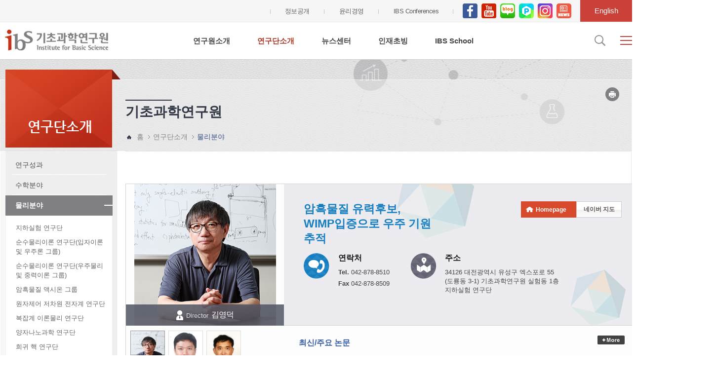

--- FILE ---
content_type: text/html;charset=UTF-8
request_url: https://ibs.re.kr/kor/sub02_03_11_01.do
body_size: 76743
content:












<!DOCTYPE HTML>
<html lang="ko">
<head>
<meta name="viewport" content="user-scalable=yes, initial-scale=1.0, maximum-scale=2.0, minimum-scale=1.0, width=device-width" />
<meta http-equiv="Content-Type" content="text/html; charset=utf-8" />
<meta http-equiv='X-UA-Compatible' content='IE=edge' />
<meta name="author" content="ibs,기초과학연구원" />
<meta name="keyword" content="ibs,기초과학연구원" />
<title>

	



물리분야 | 연구단소개


</title>
<link rel="shortcut icon" type="image/x-icon" href="/images/common/favicon.ico" />
<link rel="stylesheet" href="/css/kor/common.css" type="text/css" />
<link rel="stylesheet" href="/css/kor/component.css" type="text/css" />
<link rel="stylesheet" href="/css/kor/layout.css?ver=1.1" type="text/css" />
<link rel="stylesheet" href="/css/kor/main.css" type="text/css" />
<link rel="stylesheet" href="/css/kor/submain.css" type="text/css" />
<link rel="stylesheet" href="/css/common/board_basic.css" />
<link rel="stylesheet" href="/css/kor/content_1.css?ver=20211202" type="text/css" />
<link rel="stylesheet" href="/css/kor/content_2.css?ver=20211208" type="text/css" />
<link rel="stylesheet" href="/css/kor/content_3.css?ver=20210714" type="text/css" />
<link rel="stylesheet" href="/css/kor/content_4.css?ver=20210714" type="text/css" />
<link rel="stylesheet" href="/css/kor/content_5.css?ver=20250704" type="text/css" />
<link rel="stylesheet" href="/css/kor/content_6.css?ver=20210714" type="text/css" />
<link rel="stylesheet" href="/css/kor/content_7.css?ver=20210714" type="text/css" />
<link rel="stylesheet" href="/css/kor/content_8.css?ver=20221128" type="text/css" />

<script src="/js/jquery-1.7.2.min.js"></script>
<script src="/js/jquery.easing.js"></script>
<script src="/js/kor/topmenu.js"></script>
<script src="/js/kor/jquery.lnb.js"></script>
<script src="/js/kor/jquery.common-scroll.js"></script>
<script src="/js/kor/jquery.common-popup.js"></script>
<script src="/js/kor/template-ui.js"></script>
<script src="/js/kor/content.js"></script>
<script src="/js/flexcroll/flexcroll.js"></script>
<script src="/js/print/jquery.printElement.js"></script>
<script src="/js/pdf.js/web/compatibility.js"></script>
<script src="/js/print/jquery.printElement.js"></script>
<script src="/js/kor/jquery.rwdImageMaps.min.js"></script>



	

	

	

	

<!--[if lt IE 9]>
<script src="http://html5shiv.googlecode.com/svn/trunk/html5.js"></script>
<script src="/js/respond.min.js"></script>
<![endif]-->

<!-- 커스텀 프린트 추가 -->
<link rel="stylesheet" href="/js/kor/print/print.css" />
<script src="/js/kor/print/print.min.js"></script>
<script src="/js/kor/print/html2canvas.min.js"></script>
<div id="printBox"><canvas></canvas></div>

<script>
	// 박스 너비 분배
	$(window).load(function(){
		add_tend(); // 테이블에 .t_end 추가
		add_wrap(); // 테이블을 모바일로 수월히 보기위한
		add_images(); // 이미지로더
		responsive_header(); // 검색 열기 닫기

		// 모든 인쇄 버튼을 라이브러리 인쇄로 적용
		$("#print a[href='#']").click(function () {
			setCanvasPrint();
			return false;
		});

		$(window).on('resize', function () {
			add_images();
		});
	});

	function setCanvasPrint() {
		const printBox = document.getElementById('printBox');
		const existingCanvas = printBox.querySelector('canvas');
		const printTarget = document.querySelector("#txt") || document.querySelector("#contents") || document.body;

		if (existingCanvas) existingCanvas.remove();

		html2canvas(printTarget, {
			scale: 2, // 고해상도 인쇄 품질
			useCORS: true // 외부 이미지 처리
		}).then(canvas => {
			printBox.appendChild(canvas);
			printBox.style.display = 'block';

			// 프린트 실행
			printJS({
				printable: 'printBox',
				type: 'html',
				css: '/js/kor/print/print.css',
				onPrintDialogClose: () => {
					printBox.classList.remove('show');
					printBox.style.display = 'none';
					canvas.remove(); 
				}
			});
		});
	}
</script>

<!--메세지 -->
<script>
function Message()
{
alert("설문조사에 참여 해 주셔서 감사합니다.  ");
}

</script>

</head>
<body>
<div id="skipNavi"> <a href="#contents">본문 바로가기</a><a href="#gnb">주요메뉴 바로가기</a></div>

<div id="subWrap">

	
		<div id="subdeco"></div>
	

	







	
			










<div id="header" class="bg_code02
 bg_code02031101
">
	<div id="snb">
		<div class="snb_inner">
			<h1 id="t_logo">
				<a href="/kor.do"><img src="/images/kor/common/t_logo.jpg" alt="ibs 기초과학연구원" /></a>
				<!--<a href="/kor.do"><img src="/images/renew/header_logo.png?ver=20220204" alt="Institute for Basic Science" /></a>-->
			</h1>
			<div id="global">
				<a class="firstchild gov3 type" href="/kor/sub07_01_01.do"><span>정보공개</span></a>
				<a class="yun type" href="/cop/bbs/BBSMSTR_000000000721/selectBoardList.do"><span>윤리경영</span></a>
				<a class="conference type" href="/ibsconference/"><span>IBS Conferences</span></a>
				<div class="share-ic">
					<a href="https://www.facebook.com/ibs.officialsite/" rel="noopener noreferrer" target="_blank"
						title="새창"><img src="/images/common/share_fb.png" alt="IBS facebook" /></a>
					<a href="https://www.youtube.com/c/IBS기초과학연구원" rel="noopener noreferrer" target="_blank"
						title="새창"><img src="/images/common/share_yt.png" alt="IBS Youtube" /></a>
					<a href="http://blog.naver.com/ibs_official" rel="noopener noreferrer" target="_blank"
						title="새창"><img src="/images/common/share_nb.png" alt="IBS Naver Blog" /></a>
					<a href="http://post.naver.com/ibs_official" rel="noopener noreferrer" target="_blank"
						title="새창"><img src="/images/common/share_pt.png" alt="IBS Naver Post" /></a>
					<a href="https://www.instagram.com/ibs.korea_official/" rel="noopener noreferrer" target="_blank"
						title="새창"><img src="/images/common/share_insta.png" alt="IBS insta" /></a>
					<a href="https://www.ibs.re.kr/prog/eBook/newsletter/kor/sub03_07_03/list.do"
						rel="noopener noreferrer" target="_blank" title="새창"><img
							src="/images/common/newsletter_btn.png" alt="IBS newsletter" /></a>
				</div>
				<a class="foreign" href="/eng.do" onclick="foreign2eng(); return false;">English</a>
			</div>
		</div>
	</div>


	<!-- pc -->
	
		
		
			<div id="gnbwrap" class="bg_code02
 bg_code02031101
">
		
	

	<div id="gnb">
		<div id="animate">
			<h2 class="skip">주메뉴</h2>
			<ul id="tm">
				<li class="tmc">
<a href="/kor/sub01_01_01.do" class="tmcd">연구원소개</a>
<span class='hide'>연구원소개</span>
<ul class="thm">
<li><a class="a2th_lnk" href="/kor/sub01_01_01.do">IBS소개</a>
<ul class="thmm">
<li><a class="a3th_lnk" href="/kor/sub01_01_01.do">비전 및 목표</a></li>
<li><a class="a3th_lnk" href="/kor/sub01_01_02.do">주요연혁</a></li>
<li><a class="a3th_lnk" href="/kor/sub01_01_04_01.do">본원소개</a></li>
<li><a class="a3th_lnk" href="/kor/sub01_01_08_01.do">캠퍼스 소개</a></li>
<li><a class="a3th_lnk" href="/kor/sub01_01_05.do">CI소개</a></li>
<li><a class="a3th_lnk" href="/kor/sub01_01_06.do">안전보건 경영방침</a></li>
<li><a class="a3th_lnk" href="/kor/sub01_01_07.do">양성평등</a></li>
</ul>
</li>
<li><a class="a2th_lnk" href="/kor/sub01_02.do">원장소개</a>
<ul class="thmm">
<li><a class="a3th_lnk" href="/kor/sub01_02.do">원장소개</a></li>
<li><a class="a3th_lnk" href="/cop/bbs/BBSMSTR_000000000731/selectBoardList.do">연설</a></li>
<li><a class="a3th_lnk" href="/cop/bbs/BBSMSTR_000000000732/selectBoardList.do">인터뷰·기고문</a></li>
</ul>
</li>
<li><a class="a2th_lnk" href="/kor/sub01_04.do">주요현황</a>
</li>
<li><a class="a2th_lnk" href="/cop/bbs/BBSMSTR_000000000522/selectBoardList.do?parntsSortOrdr=3_1">협약 현황</a>
<ul class="thmm">
<li><a class="a3th_lnk" href="/cop/bbs/BBSMSTR_000000000522/selectBoardList.do?parntsSortOrdr=3_1">국외</a></li>
<li><a class="a3th_lnk" href="/cop/bbs/BBSMSTR_000000000521/selectBoardList.do?parntsSortOrdr=3_1">국내</a></li>
</ul>
</li>
<li><a class="a2th_lnk" href="/kor/sub01_03_01.do">조직도</a>
<ul class="thmm">
<li><a class="a3th_lnk" href="/kor/sub01_03_01.do">조직구성</a></li>
<li><a class="a3th_lnk" href="/kor/sub01_03_02.do">이사회</a></li>
<li><a class="a3th_lnk" href="/kor/sub01_03_03.do">연구단선정평가위원회(SEC)</a></li>
<li><a class="a3th_lnk" href="/kor/sub01_03_04.do">과학자문위원회(SAB)</a></li>
</ul>
</li>
<li><a class="a2th_lnk" href="/kor/sub01_05.do">중이온가속기연구소</a>
</li>
<li><a class="a2th_lnk" href="/kor/sub02_09.do">한국바이러스기초연구소</a>
</li>
<li><a class="a2th_lnk" href="/kor/sub01_16.do">리서치솔루션센터</a>
</li>
<li><a class="a2th_lnk" href="/kor/sub01_12.do">과학문화센터</a>
</li>
<li><a class="a2th_lnk" href="/kor/sub01_08.do">찾아오시는길</a>
</li>
</ul>
</li>
<li class="tmc">
<a href="/kor/sub02_00.do" class="tmcd">연구단소개</a>
<span class='hide'>연구단소개</span>
<ul class="thm">
<li><a class="a2th_lnk" href="/prog/thesis/kor/sub02_01_01/list.do">연구성과</a>
<ul class="thmm">
<li><a class="a3th_lnk" href="/prog/thesis/kor/sub02_01_01/list.do">논문</a></li>
<li><a class="a3th_lnk" href="/kor/sub02_01_02.do">특허</a></li>
<li><a class="a3th_lnk" href="https://www.ibs.re.kr/tech">기술이전사업화</a></li>
</ul>
</li>
<li><a class="a2th_lnk" href="/kor/sub02_02.do">수학분야</a>
<ul class="thmm">
<li><a class="a3th_lnk" href="/kor/sub02_02_01.do">기하학 수리물리 연구단</a></li>
<li><a class="a3th_lnk" href="/kor/sub02_02_02.do">수리 및 계산 과학 연구단</a></li>
<li><a class="a3th_lnk" href="/kor/sub02_02_03.do">복소기하학 연구단</a></li>
</ul>
</li>
<li><a class="a2th_lnk" href="/kor/sub02_03.do">물리분야</a>
<ul class="thmm">
<li><a class="a3th_lnk" href="/kor/sub02_03_04.do">지하실험 연구단</a></li>
<li><a class="a3th_lnk" href="/kor/sub02_03_13.do">순수물리이론 연구단(입자이론 및 우주론 그룹)</a></li>
<li><a class="a3th_lnk" href="/kor/sub02_03_14.do">순수물리이론 연구단(우주물리 및 중력이론 그룹)</a></li>
<li><a class="a3th_lnk" href="/kor/sub02_03_16.do">암흑물질 액시온 그룹</a></li>
<li><a class="a3th_lnk" href="/kor/sub02_03_03.do">원자제어 저차원 전자계 연구단</a></li>
<li><a class="a3th_lnk" href="/kor/sub02_03_08.do">복잡계 이론물리 연구단</a></li>
<li><a class="a3th_lnk" href="/kor/sub02_03_09.do">양자나노과학 연구단</a></li>
<li><a class="a3th_lnk" href="/kor/sub02_03_10.do">희귀 핵 연구단</a></li>
<li><a class="a3th_lnk" href="/kor/sub02_03_12.do">반데르발스 양자 물질 연구단</a></li>
<li><a class="a3th_lnk" href="/kor/sub02_03_17.do">상대론적 레이저과학 연구단</a></li>
</ul>
</li>
<li><a class="a2th_lnk" href="/kor/sub02_04.do">화학분야</a>
<ul class="thmm">
<li><a class="a3th_lnk" href="/kor/sub02_04_03.do">나노입자 연구단</a></li>
<li><a class="a3th_lnk" href="/kor/sub02_04_04.do">분자활성 촉매반응 연구단</a></li>
<li><a class="a3th_lnk" href="/kor/sub02_04_05.do">다차원 탄소재료 연구단</a></li>
<li><a class="a3th_lnk" href="/kor/sub02_04_06.do">분자 분광학 및 동력학 연구단</a></li>
<li><a class="a3th_lnk" href="/kor/sub02_04_07.do">첨단 반응동역학 연구단</a></li>
<li><a class="a3th_lnk" href="/kor/sub02_04_08.do">양자변환 연구단</a></li>
</ul>
</li>
<li><a class="a2th_lnk" href="/kor/sub02_05.do">생명과학분야</a>
<ul class="thmm">
<li><a class="a3th_lnk" href="/kor/sub02_05_12.do">기억 및 교세포 연구단(인지 및 교세포과학 그룹)</a></li>
<li><a class="a3th_lnk" href="/kor/sub02_05_11.do">기억 및 교세포 연구단(학습 및 기억 그룹)</a></li>
<li><a class="a3th_lnk" href="/kor/sub02_05_01.do">시냅스 뇌질환 연구단</a></li>
<li><a class="a3th_lnk" href="/kor/sub02_05_03.do">RNA 연구단</a></li>
<li><a class="a3th_lnk" href="/kor/sub02_05_07.do">유전체 항상성 연구단</a></li>
<li><a class="a3th_lnk" href="/kor/sub02_05_08.do">혈관 연구단</a></li>
</ul>
</li>
<li><a class="a2th_lnk" href="/kor/sub02_07.do">지구과학분야</a>
<ul class="thmm">
<li><a class="a3th_lnk" href="/kor/sub02_07_01.do">기후물리 연구단</a></li>
<li><a class="a3th_lnk" href="/kor/sub02_07_02.do">기후 및 지구과학 연구단(행성대기 그룹)</a></li>
</ul>
</li>
<li><a class="a2th_lnk" href="/kor/sub02_06.do">융합연구분야</a>
<ul class="thmm">
<li><a class="a3th_lnk" href="/kor/sub02_06_04.do">뇌과학 이미징 연구단(뇌공학 그룹)</a></li>
<li><a class="a3th_lnk" href="/kor/sub02_06_09.do">뇌과학 이미징 연구단(인지 및 계산 신경과학 그룹)</a></li>
<li><a class="a3th_lnk" href="/kor/sub02_06_01.do">인공지능 및 로봇 기반 합성 연구단</a></li>
<li><a class="a3th_lnk" href="/kor/sub02_06_02.do">유전체 교정 연구단</a></li>
<li><a class="a3th_lnk" href="/kor/sub02_06_03.do">나노의학 연구단</a></li>
<li><a class="a3th_lnk" href="/kor/sub02_06_06.do">바이오분자 및 세포 구조 연구단(바이오분자 사회학 그룹)</a></li>
<li><a class="a3th_lnk" href="/kor/sub02_06_07.do">이차원 양자 헤테로구조체 연구단</a></li>
</ul>
</li>
<li><a class="a2th_lnk" href="/kor/sub02_08_01.do">연구클러스터</a>
<ul class="thmm">
<li><a class="a3th_lnk" href="/kor/sub02_08_01.do">입자 및 핵 물리 연구클러스터</a></li>
<li><a class="a3th_lnk" href="/kor/sub02_08_02.do">생명과학 연구클러스터</a></li>
<li><a class="a3th_lnk" href="/kor/sub02_08_03.do">응집물질과학 연구클러스터</a></li>
<li><a class="a3th_lnk" href="/kor/sub02_08_04.do">의생명 및 화학 연구클러스터</a></li>
<li><a class="a3th_lnk" href="/kor/sub02_08_05.do">융합과학 연구클러스터</a></li>
<li><a class="a3th_lnk" href="/kor/sub02_08_06.do">광과학 연구클러스터</a></li>
</ul>
</li>
<li><a class="a2th_lnk" href="/kor/sub02_09.do">한국바이러스기초연구소</a>
<ul class="thmm">
<li><a class="a3th_lnk" href="/kor/sub02_09_01.do">신변종 바이러스 연구센터</a></li>
<li><a class="a3th_lnk" href="/kor/sub02_09_02.do">바이러스 면역 연구센터</a></li>
<li><a class="a3th_lnk" href="/kor/sub02_09_03.do">[지원] 바이러스 연구자원센터</a></li>
</ul>
</li>
</ul>
</li>
<li class="tmc">
<a href="/cop/bbs/BBSMSTR_000000000735/selectBoardList.do" class="tmcd">뉴스센터</a>
<span class='hide'>뉴스 센터</span>
<ul class="thm">
<li><a class="a2th_lnk" href="/cop/bbs/BBSMSTR_000000000735/selectBoardList.do">Research</a>
<ul class="thmm">
<li><a class="a3th_lnk" href="/cop/bbs/BBSMSTR_000000000735/selectBoardList.do">Research News</a></li>
<li><a class="a3th_lnk" href="/cop/bbs/BBSMSTR_000000000737/selectBoardList.do">IBS People</a></li>
</ul>
</li>
<li><a class="a2th_lnk" href="/cop/bbs/BBSMSTR_000000000736/selectBoardList.do">News & Gallery</a>
<ul class="thmm">
<li><a class="a3th_lnk" href="/cop/bbs/BBSMSTR_000000000736/selectBoardList.do">IBS News & Events</a></li>
<li><a class="a3th_lnk" href="/cop/bbs/BBSMSTR_000000000773/selectBoardList.do">Notice</a></li>
<li><a class="a3th_lnk" href="/cop/bbs/BBSMSTR_000000000511/selectBoardList.do">Press Release</a></li>
<li><a class="a3th_lnk" href="/kor/sub03_02_04.do">Photo Gallery</a></li>
<li><a class="a3th_lnk" href="/kor/sub03_02_05.do">Video Gallery</a></li>
</ul>
</li>
<li><a class="a2th_lnk" href="/cop/bbs/BBSMSTR_000000000901/selectBoardList.do">Science Lounge</a>
<ul class="thmm">
<li><a class="a3th_lnk" href="/cop/bbs/BBSMSTR_000000000901/selectBoardList.do">과학지식백과</a></li>
<li><a class="a3th_lnk" href="/cop/bbs/BBSMSTR_000000000971/selectBoardList.do">코로나19 과학 리포트</a></li>
<li><a class="a3th_lnk" href="/cop/bbs/BBSMSTR_000000001012/selectBoardList.do">IBS Art in Science</a></li>
<li><a class="a3th_lnk" href="/cop/bbs/BBSMSTR_000000001011/selectBoardList.do">IBS·기초과학 홍보콘텐츠 공모작품</a></li>
</ul>
</li>
<li><a class="a2th_lnk" href="/cop/bbs/BBSMSTR_000000000601/selectBoardList.do">입찰공고</a>
</li>
<li><a class="a2th_lnk" href="/prog/eBook/brochure/kor/sub03_07_01/list.do">발간물</a>
<ul class="thmm">
<li><a class="a3th_lnk" href="/prog/eBook/brochure/kor/sub03_07_01/list.do">IBS Research</a></li>
<li><a class="a3th_lnk" href="/prog/eBook/newsletter/kor/sub03_07_03/list.do">뉴스레터</a></li>
</ul>
</li>
<li><a class="a2th_lnk" href="/cop/bbs/BBSMSTR_000000000613/selectBoardList.do">묻고답하기</a>
</li>
</ul>
</li>
<li class="tmc">
<a href="/prog/recruit/kor/sub04_01/list.do" class="tmcd">인재초빙</a>
<span class='hide'>인재초빙</span>
<ul class="thm">
<li><a class="a2th_lnk" href="/prog/recruit/kor/sub04_01/list.do">채용공고</a>
</li>
<li><a class="a2th_lnk" href="https://www.ibs.re.kr/kor/sub04_07.do">원장 초빙 공고</a>
</li>
<li><a class="a2th_lnk" href="/kor/sub04_04_04.do">IBS Young Scientist Fellowship, Junior CI</a>
<ul class="thmm">
<li><a class="a3th_lnk" href="/kor/sub04_04_04.do">2026 YSF, Junior CI 공개모집</a></li>
<li><a class="a3th_lnk" href="/cop/bbs/BBSMSTR_000000000871/selectBoardList.do">YSF FAQ</a></li>
<li><a class="a3th_lnk" href="/cop/bbs/BBSMSTR_000000001071/selectBoardList.do">Junior CI FAQ</a></li>
<li><a class="a3th_lnk" href="/prog/ysf_apply/kor/sub04_04_06/info.do">YSF Apply</a></li>
<li><a class="a3th_lnk" href="/prog/jci_apply/kor/sub04_04_08/info.do">Junior CI Apply</a></li>
</ul>
</li>
<li><a class="a2th_lnk" href="https://www.ibs.re.kr/kor/sub04_10_02.do">2025년 하반기 연구단 공개 모집</a>
<ul class="thmm">
<li><a class="a3th_lnk" href="/kor/sub04_10_02.do">부연구단장</a></li>
</ul>
</li>
</ul>
</li>
<li class="tmc">
<a href="/kor/sub05_00.do" class="tmcd">IBS School</a>
<span class='hide'>IBS School-UST</span>
<ul class="thm">
<li><a class="a2th_lnk" href="/kor/sub05_05_01.do">IBS-UNIST 뇌과학 학연장학생</a>
<ul class="thmm">
<li><a class="a3th_lnk" href="/kor/sub05_05_01.do">소개</a></li>
</ul>
</li>
<li><a class="a2th_lnk" href="/kor/sub05_04_01.do">학·연 협동과정</a>
<ul class="thmm">
<li><a class="a3th_lnk" href="/kor/sub05_04_01.do">소개</a></li>
</ul>
</li>
<li><a class="a2th_lnk" href="/kor/sub05_06_01.do">IBS Campus, UST</a>
<ul class="thmm">
<li><a class="a3th_lnk" href="/kor/sub05_06_01.do">소개</a></li>
<li><a class="a3th_lnk" href="/kor/sub05_06_03.do">전공/교수진</a></li>
</ul>
</li>
<li><a class="a2th_lnk" href="/cop/bbs/BBSMSTR_000000001033/selectBoardList.do">알림마당</a>
<ul class="thmm">
<li><a class="a3th_lnk" href="/cop/bbs/BBSMSTR_000000001033/selectBoardList.do">게시판</a></li>
<li><a class="a3th_lnk" href="/cop/bbs/BBSMSTR_000000001032/selectBoardList.do">FAQ</a></li>
<li><a class="a3th_lnk" href="/kor/sub05_07_03.do">문의</a></li>
</ul>
</li>
</ul>
</li>
<li class="tmc">
<a href="/cop/bbs/BBSMSTR_000000000721/selectBoardList.do" class="tmcd">윤리경영</a>
<span class='hide'>윤리경영</span>
<ul class="thm">
<li><a class="a2th_lnk" href="/cop/bbs/BBSMSTR_000000000721/selectBoardList.do">윤리경영 자료실</a>
</li>
<li><a class="a2th_lnk" href="/cop/bbs/BBSMSTR_000000000722/selectBoardList.do">수의계약 현황</a>
</li>
<li><a class="a2th_lnk" href="/kor/sub06_03.do">클린 IBS 지킴이</a>
</li>
<li><a class="a2th_lnk" href="/kor/sub06_08.do">윤리경영신고센터</a>
</li>
<li><a class="a2th_lnk" href="/cop/bbs/BBSMSTR_000000000724/selectBoardList.do">징계현황</a>
</li>
<li><a class="a2th_lnk" href="/cop/bbs/BBSMSTR_000000000725/selectBoardList.do">업무추진비 내역</a>
<ul class="thmm">
<li><a class="a3th_lnk" href="/cop/bbs/BBSMSTR_000000000725/selectBoardList.do">기관장 업무추진비</a></li>
<li><a class="a3th_lnk" href="/cop/bbs/BBSMSTR_000000000831/selectBoardList.do">감사 업무추진비</a></li>
</ul>
</li>
<li><a class="a2th_lnk" href="/kor/sub06_07.do">고객헌장</a>
</li>
</ul>
</li>
<li class="tmc">
<a href="/kor/sub07_01_01.do" class="tmcd">정보공개</a>
<span class='hide'>정부3.0</span>
<ul class="thm">
<li><a class="a2th_lnk" href="/kor/sub07_01_01.do">정보공개제도안내</a>
<ul class="thmm">
<li><a class="a3th_lnk" href="/kor/sub07_01_01.do">정보공개제도란?</a></li>
<li><a class="a3th_lnk" href="/kor/sub07_01_02.do">정보공개처리절차</a></li>
<li><a class="a3th_lnk" href="/kor/sub07_01_03.do">정보공개방법</a></li>
<li><a class="a3th_lnk" href="/kor/sub07_01_04.do">비공개정보</a></li>
<li><a class="a3th_lnk" href="/kor/sub07_01_05.do">불복구제절차방법</a></li>
</ul>
</li>
<li><a class="a2th_lnk" href="/kor/sub07_04.do">정보공개청구</a>
</li>
<li><a class="a2th_lnk" href="/cop/bbs/BBSMSTR_000000000662/selectBoardList.do">정보목록</a>
</li>
<li><a class="a2th_lnk" href="/prog/ioCateData/list.do?tab=2">사전정보공표</a>
</li>
<li><a class="a2th_lnk" href="/kor/sub07_05_01.do">공공데이터개방</a>
<ul class="thmm">
<li><a class="a3th_lnk" href="/kor/sub07_05_01.do">공공데이터개방</a></li>
<li><a class="a3th_lnk" href="/cop/bbs/BBSMSTR_000000001062/selectBoardList.do">공공데이터 수요자 의견수렴</a></li>
</ul>
</li>
<li><a class="a2th_lnk" href="/kor/sub07_08.do">사업실명제</a>
<ul class="thmm">
<li><a class="a3th_lnk" href="/cop/bbs/BBSMSTR_000000000931/selectBoardList.do">기관 주요사업 또는 이의 원활한 추진을 위해 필수적인 사업</a></li>
<li><a class="a3th_lnk" href="/cop/bbs/BBSMSTR_000000000932/selectBoardList.do">과학문화 확산활동 등 대국민 서비스 추진 사업</a></li>
<li><a class="a3th_lnk" href="/cop/bbs/BBSMSTR_000000000933/selectBoardList.do">주요 국정 현안(국정과제 등) 및 정부정책에 관한 사항</a></li>
<li><a class="a3th_lnk" href="/cop/bbs/BBSMSTR_000000000934/selectBoardList.do">기관의 투명성 제고를 위한 사항</a></li>
<li><a class="a3th_lnk" href="/cop/bbs/BBSMSTR_000000000935/selectBoardList.do">기타 국민생활에 영향이 크거나 대국민 홍보가 필요한 사업</a></li>
</ul>
</li>
<li><a class="a2th_lnk" href="/kor/sub07_06.do">경영공시</a>
</li>
<li><a class="a2th_lnk" href="/cop/bbs/BBSMSTR_000000000941/selectBoardList.do">기초과학연구원 혁신계획</a>
</li>
</ul>
</li>

				<li><a class="renew_util sitemap" href="/kor/sitemap_11.do"><img src="/images/renew/icn_sitemap.png"
							alt="Sitemap"></a></li>
			</ul>
			<p class="hide-all-gnb"><a href="#containerwrap"
					onclick="$('#animate').css('height', '64px'); return false;"><img src="/images/common/gnb_close.png"
						alt="메뉴 창 닫기" /></a></p>
		</div>
		<div id="shadowbox">
			<div class="h"></div>
			<div class="w"></div>
		</div>
	</div>
</div>
<script type="text/javascript">
	var param = "#gnb";
	var obj = ".thm";
	var btn = ".tmc>a";
	var wrap = "#animate";
	var elem = 02
; // th1 메뉴코드, index로 사용
	var scale = 1000; // 입력한 해상도 이하에서 실행 안함
	var dur = 500; // 애니메이션 진행 속도
	var meth = "easeOutExpo"; // 애니메이션 진행 타입
	var mno = "sub02_03_11_01";
	gnb(param, obj, btn, wrap, elem, scale, dur, meth, mno);
</script>
<!-- //pc -->
<div id="global_search">
	<form name="searchForm" method="post" action="https://search.ibs.re.kr/RSA/front/Search.jsp" target="_blank"
		onsubmit="return searchEngine()">
		<label id="open_gsearch" for="gsearch"><a href="#gsearch">검색입력창 열기</a></label>
		<input type="text" class="keyword" id="gsearch" name="qt" value="" title="통합 검색창 입니다." />
		<input type="submit" class="submit" title="검색창 새창열림" value="검색" />
		<a id="close_gsearch" href="#global_search">검색입력창 닫기</a>
	</form>
</div>
<a id="toggle_gnb" href="#gnbwrap_device"><img src="/images/renew/icn_sitemap.png" alt="Menu Toggle" /></a>
</div>
<hr />



<div id="gnbwrap_device">
	<div id="gnb_device">
		<div class="global">
			<div class="lang">
				<a href="/eng.do" onclick="foreign2eng(); return false;">English</a>
			</div>
			<a class="firstchild" href="/kor.do">Home</a>
			<a href="/kor/sitemap_11.do">sitemap</a>
		</div>
		<div class="animate">
			<h2 class="skip">주메뉴</h2>
			<ul id="tm_device">
				<li class="tmc th1">
<a data-thiscode='sub01_00' target="_self" href="/kor/sub01_01_01.do" class="tmcd th1_lnk">연구원소개</a>
<ul class="thm th2">
<li><a data-thiscode='sub01_01' target="_self" href="/kor/sub01_01_01.do">IBS소개</a>
<ul class='th3'>
<li><a data-thiscode='sub01_01_01' target="_self" href="/kor/sub01_01_01.do">비전 및 목표</a></li>
<li><a data-thiscode='sub01_01_02' target="_self" href="/kor/sub01_01_02.do">주요연혁</a></li>
<li><a data-thiscode='sub01_01_04' target="_self" href="/kor/sub01_01_04_01.do">본원소개</a></li>
<li><a data-thiscode='sub01_01_08' target="_self" href="/kor/sub01_01_08_01.do">캠퍼스 소개</a></li>
<li><a data-thiscode='sub01_01_05' target="_self" href="/kor/sub01_01_05.do">CI소개</a></li>
<li><a data-thiscode='sub01_01_06' target="_self" href="/kor/sub01_01_06.do">안전보건 경영방침</a></li>
<li><a data-thiscode='sub01_01_07' target="_self" href="/kor/sub01_01_07.do">양성평등</a></li>
</ul>
</li>
<li><a data-thiscode='sub01_02' target="_self" href="/kor/sub01_02.do">원장소개</a>
<ul class='th3'>
<li><a data-thiscode='sub01_02_01' target="_self" href="/kor/sub01_02.do">원장소개</a></li>
<li><a data-thiscode='sub01_02_02' target="_self" href="/cop/bbs/BBSMSTR_000000000731/selectBoardList.do">연설</a></li>
<li><a data-thiscode='sub01_02_03' target="_self" href="/cop/bbs/BBSMSTR_000000000732/selectBoardList.do">인터뷰·기고문</a></li>
</ul>
</li>
<li><a data-thiscode='sub01_04' target="_self" href="/kor/sub01_04.do">주요현황</a>
</li>
<li><a data-thiscode='sub01_07' target="_self" href="/cop/bbs/BBSMSTR_000000000522/selectBoardList.do?parntsSortOrdr=3_1">협약 현황</a>
<ul class='th3'>
<li><a data-thiscode='sub01_07_01' target="_self" href="/cop/bbs/BBSMSTR_000000000522/selectBoardList.do?parntsSortOrdr=3_1">국외</a></li>
<li><a data-thiscode='sub01_07_02' target="_self" href="/cop/bbs/BBSMSTR_000000000521/selectBoardList.do?parntsSortOrdr=3_1">국내</a></li>
</ul>
</li>
<li><a data-thiscode='sub01_03' target="_self" href="/kor/sub01_03_01.do">조직도</a>
<ul class='th3'>
<li><a data-thiscode='sub01_03_01' target="_self" href="/kor/sub01_03_01.do">조직구성</a></li>
<li><a data-thiscode='sub01_03_02' target="_self" href="/kor/sub01_03_02.do">이사회</a></li>
<li><a data-thiscode='sub01_03_03' target="_self" href="/kor/sub01_03_03.do">연구단선정평가위원회(SEC)</a></li>
<li><a data-thiscode='sub01_03_04' target="_self" href="/kor/sub01_03_04.do">과학자문위원회(SAB)</a></li>
</ul>
</li>
<li><a data-thiscode='sub01_05' target="_self" href="/kor/sub01_05.do">중이온가속기연구소</a>
</li>
<li><a data-thiscode='sub01_17' target="_blank" href="/kor/sub02_09.do">한국바이러스기초연구소</a>
</li>
<li><a data-thiscode='sub01_16' target="_self" href="/kor/sub01_16.do">리서치솔루션센터</a>
</li>
<li><a data-thiscode='sub01_12' target="_self" href="/kor/sub01_12.do">과학문화센터</a>
</li>
<li><a data-thiscode='sub01_08' target="_self" href="/kor/sub01_08.do">찾아오시는길</a>
</li>
</ul>
</li>
<li class="tmc th1">
<a data-thiscode='sub02_00' target="_self" href="/kor/sub02_00.do" class="tmcd th1_lnk">연구단소개</a>
<ul class="thm th2">
<li><a data-thiscode='sub02_01' target="_self" href="/prog/thesis/kor/sub02_01_01/list.do">연구성과</a>
<ul class='th3'>
<li><a data-thiscode='sub02_01_01' target="_self" href="/prog/thesis/kor/sub02_01_01/list.do">논문</a></li>
<li><a data-thiscode='sub02_01_02' target="_self" href="/kor/sub02_01_02.do">특허</a></li>
<li><a data-thiscode='sub02_01_04' target="_blank" href="https://www.ibs.re.kr/tech">기술이전사업화</a></li>
</ul>
</li>
<li><a data-thiscode='sub02_02' target="_self" href="/kor/sub02_02.do">수학분야</a>
<ul class='th3'>
<li><a data-thiscode='sub02_02_01' target="_self" href="/kor/sub02_02_01.do">기하학 수리물리 연구단</a></li>
<li><a data-thiscode='sub02_02_02' target="_self" href="/kor/sub02_02_02.do">수리 및 계산 과학 연구단</a></li>
<li><a data-thiscode='sub02_02_03' target="_self" href="/kor/sub02_02_03.do">복소기하학 연구단</a></li>
</ul>
</li>
<li><a data-thiscode='sub02_03' target="_self" href="/kor/sub02_03.do">물리분야</a>
<ul class='th3'>
<li><a data-thiscode='sub02_03_04' target="_self" href="/kor/sub02_03_04.do">지하실험 연구단</a></li>
<li><a data-thiscode='sub02_03_13' target="_self" href="/kor/sub02_03_13.do">순수물리이론 연구단(입자이론 및 우주론 그룹)</a></li>
<li><a data-thiscode='sub02_03_14' target="_self" href="/kor/sub02_03_14.do">순수물리이론 연구단(우주물리 및 중력이론 그룹)</a></li>
<li><a data-thiscode='sub02_03_16' target="_self" href="/kor/sub02_03_16.do">암흑물질 액시온 그룹</a></li>
<li><a data-thiscode='sub02_03_03' target="_self" href="/kor/sub02_03_03.do">원자제어 저차원 전자계 연구단</a></li>
<li><a data-thiscode='sub02_03_08' target="_self" href="/kor/sub02_03_08.do">복잡계 이론물리 연구단</a></li>
<li><a data-thiscode='sub02_03_09' target="_self" href="/kor/sub02_03_09.do">양자나노과학 연구단</a></li>
<li><a data-thiscode='sub02_03_10' target="_self" href="/kor/sub02_03_10.do">희귀 핵 연구단</a></li>
<li><a data-thiscode='sub02_03_12' target="_self" href="/kor/sub02_03_12.do">반데르발스 양자 물질 연구단</a></li>
<li><a data-thiscode='sub02_03_17' target="_self" href="/kor/sub02_03_17.do">상대론적 레이저과학 연구단</a></li>
</ul>
</li>
<li><a data-thiscode='sub02_04' target="_self" href="/kor/sub02_04.do">화학분야</a>
<ul class='th3'>
<li><a data-thiscode='sub02_04_03' target="_self" href="/kor/sub02_04_03.do">나노입자 연구단</a></li>
<li><a data-thiscode='sub02_04_04' target="_self" href="/kor/sub02_04_04.do">분자활성 촉매반응 연구단</a></li>
<li><a data-thiscode='sub02_04_05' target="_self" href="/kor/sub02_04_05.do">다차원 탄소재료 연구단</a></li>
<li><a data-thiscode='sub02_04_06' target="_self" href="/kor/sub02_04_06.do">분자 분광학 및 동력학 연구단</a></li>
<li><a data-thiscode='sub02_04_07' target="_self" href="/kor/sub02_04_07.do">첨단 반응동역학 연구단</a></li>
<li><a data-thiscode='sub02_04_08' target="_self" href="/kor/sub02_04_08.do">양자변환 연구단</a></li>
</ul>
</li>
<li><a data-thiscode='sub02_05' target="_self" href="/kor/sub02_05.do">생명과학분야</a>
<ul class='th3'>
<li><a data-thiscode='sub02_05_12' target="_self" href="/kor/sub02_05_12.do">기억 및 교세포 연구단(인지 및 교세포과학 그룹)</a></li>
<li><a data-thiscode='sub02_05_11' target="_self" href="/kor/sub02_05_11.do">기억 및 교세포 연구단(학습 및 기억 그룹)</a></li>
<li><a data-thiscode='sub02_05_01' target="_self" href="/kor/sub02_05_01.do">시냅스 뇌질환 연구단</a></li>
<li><a data-thiscode='sub02_05_03' target="_self" href="/kor/sub02_05_03.do">RNA 연구단</a></li>
<li><a data-thiscode='sub02_05_07' target="_self" href="/kor/sub02_05_07.do">유전체 항상성 연구단</a></li>
<li><a data-thiscode='sub02_05_08' target="_self" href="/kor/sub02_05_08.do">혈관 연구단</a></li>
</ul>
</li>
<li><a data-thiscode='sub02_07' target="_self" href="/kor/sub02_07.do">지구과학분야</a>
<ul class='th3'>
<li><a data-thiscode='sub02_07_01' target="_self" href="/kor/sub02_07_01.do">기후물리 연구단</a></li>
<li><a data-thiscode='sub02_07_02' target="_self" href="/kor/sub02_07_02.do">기후 및 지구과학 연구단(행성대기 그룹)</a></li>
</ul>
</li>
<li><a data-thiscode='sub02_06' target="_self" href="/kor/sub02_06.do">융합연구분야</a>
<ul class='th3'>
<li><a data-thiscode='sub02_06_04' target="_self" href="/kor/sub02_06_04.do">뇌과학 이미징 연구단(뇌공학 그룹)</a></li>
<li><a data-thiscode='sub02_06_09' target="_self" href="/kor/sub02_06_09.do">뇌과학 이미징 연구단(인지 및 계산 신경과학 그룹)</a></li>
<li><a data-thiscode='sub02_06_01' target="_self" href="/kor/sub02_06_01.do">인공지능 및 로봇 기반 합성 연구단</a></li>
<li><a data-thiscode='sub02_06_02' target="_self" href="/kor/sub02_06_02.do">유전체 교정 연구단</a></li>
<li><a data-thiscode='sub02_06_03' target="_self" href="/kor/sub02_06_03.do">나노의학 연구단</a></li>
<li><a data-thiscode='sub02_06_06' target="_self" href="/kor/sub02_06_06.do">바이오분자 및 세포 구조 연구단(바이오분자 사회학 그룹)</a></li>
<li><a data-thiscode='sub02_06_07' target="_self" href="/kor/sub02_06_07.do">이차원 양자 헤테로구조체 연구단</a></li>
</ul>
</li>
<li><a data-thiscode='sub02_08' target="_self" href="/kor/sub02_08_01.do">연구클러스터</a>
<ul class='th3'>
<li><a data-thiscode='sub02_08_01' target="_self" href="/kor/sub02_08_01.do">입자 및 핵 물리 연구클러스터</a></li>
<li><a data-thiscode='sub02_08_02' target="_self" href="/kor/sub02_08_02.do">생명과학 연구클러스터</a></li>
<li><a data-thiscode='sub02_08_03' target="_self" href="/kor/sub02_08_03.do">응집물질과학 연구클러스터</a></li>
<li><a data-thiscode='sub02_08_04' target="_self" href="/kor/sub02_08_04.do">의생명 및 화학 연구클러스터</a></li>
<li><a data-thiscode='sub02_08_05' target="_self" href="/kor/sub02_08_05.do">융합과학 연구클러스터</a></li>
<li><a data-thiscode='sub02_08_06' target="_self" href="/kor/sub02_08_06.do">광과학 연구클러스터</a></li>
</ul>
</li>
<li><a data-thiscode='sub02_09' target="_self" href="/kor/sub02_09.do">한국바이러스기초연구소</a>
<ul class='th3'>
<li><a data-thiscode='sub02_09_01' target="_self" href="/kor/sub02_09_01.do">신변종 바이러스 연구센터</a></li>
<li><a data-thiscode='sub02_09_02' target="_self" href="/kor/sub02_09_02.do">바이러스 면역 연구센터</a></li>
<li><a data-thiscode='sub02_09_03' target="_self" href="/kor/sub02_09_03.do">[지원] 바이러스 연구자원센터</a></li>
</ul>
</li>
</ul>
</li>
<li class="tmc th1">
<a data-thiscode='sub03_00' target="_self" href="/cop/bbs/BBSMSTR_000000000735/selectBoardList.do" class="tmcd th1_lnk">뉴스센터</a>
<ul class="thm th2">
<li><a data-thiscode='sub03_01' target="_self" href="/cop/bbs/BBSMSTR_000000000735/selectBoardList.do">Research</a>
<ul class='th3'>
<li><a data-thiscode='sub03_01_01' target="_self" href="/cop/bbs/BBSMSTR_000000000735/selectBoardList.do">Research News</a></li>
<li><a data-thiscode='sub03_01_02' target="_self" href="/cop/bbs/BBSMSTR_000000000737/selectBoardList.do">IBS People</a></li>
</ul>
</li>
<li><a data-thiscode='sub03_02' target="_self" href="/cop/bbs/BBSMSTR_000000000736/selectBoardList.do">News & Gallery</a>
<ul class='th3'>
<li><a data-thiscode='sub03_02_01' target="_self" href="/cop/bbs/BBSMSTR_000000000736/selectBoardList.do">IBS News & Events</a></li>
<li><a data-thiscode='sub03_02_02' target="_self" href="/cop/bbs/BBSMSTR_000000000773/selectBoardList.do">Notice</a></li>
<li><a data-thiscode='sub03_02_03' target="_self" href="/cop/bbs/BBSMSTR_000000000511/selectBoardList.do">Press Release</a></li>
<li><a data-thiscode='sub03_02_04' target="_self" href="/kor/sub03_02_04.do">Photo Gallery</a></li>
<li><a data-thiscode='sub03_02_05' target="_self" href="/kor/sub03_02_05.do">Video Gallery</a></li>
</ul>
</li>
<li><a data-thiscode='sub03_03' target="_self" href="/cop/bbs/BBSMSTR_000000000901/selectBoardList.do">Science Lounge</a>
<ul class='th3'>
<li><a data-thiscode='sub03_03_01' target="_self" href="/cop/bbs/BBSMSTR_000000000901/selectBoardList.do">과학지식백과</a></li>
<li><a data-thiscode='sub03_03_04' target="_self" href="/cop/bbs/BBSMSTR_000000000971/selectBoardList.do">코로나19 과학 리포트</a></li>
<li><a data-thiscode='sub03_03_08' target="_self" href="/cop/bbs/BBSMSTR_000000001012/selectBoardList.do">IBS Art in Science</a></li>
<li><a data-thiscode='sub03_03_07' target="_self" href="/cop/bbs/BBSMSTR_000000001011/selectBoardList.do">IBS·기초과학 홍보콘텐츠 공모작품</a></li>
</ul>
</li>
<li><a data-thiscode='sub03_05' target="_self" href="/cop/bbs/BBSMSTR_000000000601/selectBoardList.do">입찰공고</a>
</li>
<li><a data-thiscode='sub03_07' target="_self" href="/prog/eBook/brochure/kor/sub03_07_01/list.do">발간물</a>
<ul class='th3'>
<li><a data-thiscode='sub03_07_01' target="_self" href="/prog/eBook/brochure/kor/sub03_07_01/list.do">IBS Research</a></li>
<li><a data-thiscode='sub03_07_03' target="_self" href="/prog/eBook/newsletter/kor/sub03_07_03/list.do">뉴스레터</a></li>
</ul>
</li>
<li><a data-thiscode='sub03_08' target="_self" href="/cop/bbs/BBSMSTR_000000000613/selectBoardList.do">묻고답하기</a>
</li>
</ul>
</li>
<li class="tmc th1">
<a data-thiscode='sub04_00' target="_self" href="/prog/recruit/kor/sub04_01/list.do" class="tmcd th1_lnk">인재초빙</a>
<ul class="thm th2">
<li><a data-thiscode='sub04_01' target="_self" href="/prog/recruit/kor/sub04_01/list.do">채용공고</a>
</li>
<li><a data-thiscode='sub04_07' target="_self" href="https://www.ibs.re.kr/kor/sub04_07.do">원장 초빙 공고</a>
</li>
<li><a data-thiscode='sub04_04' target="_self" href="/kor/sub04_04_04.do">IBS Young Scientist Fellowship, Junior CI</a>
<ul class='th3'>
<li><a data-thiscode='sub04_04_04' target="_self" href="/kor/sub04_04_04.do">2026 YSF, Junior CI 공개모집</a></li>
<li><a data-thiscode='sub04_04_05' target="_self" href="/cop/bbs/BBSMSTR_000000000871/selectBoardList.do">YSF FAQ</a></li>
<li><a data-thiscode='sub04_04_07' target="_self" href="/cop/bbs/BBSMSTR_000000001071/selectBoardList.do">Junior CI FAQ</a></li>
<li><a data-thiscode='sub04_04_06' target="_self" href="/prog/ysf_apply/kor/sub04_04_06/info.do">YSF Apply</a></li>
<li><a data-thiscode='sub04_04_08' target="_self" href="/prog/jci_apply/kor/sub04_04_08/info.do">Junior CI Apply</a></li>
</ul>
</li>
<li><a data-thiscode='sub04_10' target="_self" href="https://www.ibs.re.kr/kor/sub04_10_02.do">2025년 하반기 연구단 공개 모집</a>
<ul class='th3'>
<li><a data-thiscode='sub04_10_02' target="_self" href="/kor/sub04_10_02.do">부연구단장</a></li>
</ul>
</li>
</ul>
</li>
<li class="tmc th1">
<a data-thiscode='sub05_00' target="_self" href="/kor/sub05_00.do" class="tmcd th1_lnk">IBS School</a>
<ul class="thm th2">
<li><a data-thiscode='sub05_05' target="_self" href="/kor/sub05_05_01.do">IBS-UNIST 뇌과학 학연장학생</a>
<ul class='th3'>
<li><a data-thiscode='sub05_05_01' target="_self" href="/kor/sub05_05_01.do">소개</a></li>
</ul>
</li>
<li><a data-thiscode='sub05_04' target="_self" href="/kor/sub05_04_01.do">학·연 협동과정</a>
<ul class='th3'>
<li><a data-thiscode='sub05_04_01' target="_self" href="/kor/sub05_04_01.do">소개</a></li>
</ul>
</li>
<li><a data-thiscode='sub05_06' target="_self" href="/kor/sub05_06_01.do">IBS Campus, UST</a>
<ul class='th3'>
<li><a data-thiscode='sub05_06_01' target="_self" href="/kor/sub05_06_01.do">소개</a></li>
<li><a data-thiscode='sub05_06_03' target="_self" href="/kor/sub05_06_03.do">전공/교수진</a></li>
</ul>
</li>
<li><a data-thiscode='sub05_07' target="_self" href="/cop/bbs/BBSMSTR_000000001033/selectBoardList.do">알림마당</a>
<ul class='th3'>
<li><a data-thiscode='sub05_07_01' target="_self" href="/cop/bbs/BBSMSTR_000000001033/selectBoardList.do">게시판</a></li>
<li><a data-thiscode='sub05_07_02' target="_self" href="/cop/bbs/BBSMSTR_000000001032/selectBoardList.do">FAQ</a></li>
<li><a data-thiscode='sub05_07_03' target="_self" href="/kor/sub05_07_03.do">문의</a></li>
</ul>
</li>
</ul>
</li>
<li class="tmc th1">
<a data-thiscode='sub06_00' target="_self" href="/cop/bbs/BBSMSTR_000000000721/selectBoardList.do" class="tmcd th1_lnk">윤리경영</a>
<ul class="thm th2">
<li><a data-thiscode='sub06_01' target="_self" href="/cop/bbs/BBSMSTR_000000000721/selectBoardList.do">윤리경영 자료실</a>
</li>
<li><a data-thiscode='sub06_02' target="_self" href="/cop/bbs/BBSMSTR_000000000722/selectBoardList.do">수의계약 현황</a>
</li>
<li><a data-thiscode='sub06_03' target="_self" href="/kor/sub06_03.do">클린 IBS 지킴이</a>
</li>
<li><a data-thiscode='sub06_08' target="_self" href="/kor/sub06_08.do">윤리경영신고센터</a>
</li>
<li><a data-thiscode='sub06_05' target="_self" href="/cop/bbs/BBSMSTR_000000000724/selectBoardList.do">징계현황</a>
</li>
<li><a data-thiscode='sub06_06' target="_self" href="/cop/bbs/BBSMSTR_000000000725/selectBoardList.do">업무추진비 내역</a>
<ul class='th3'>
<li><a data-thiscode='sub06_06_01' target="_self" href="/cop/bbs/BBSMSTR_000000000725/selectBoardList.do">기관장 업무추진비</a></li>
<li><a data-thiscode='sub06_06_02' target="_self" href="/cop/bbs/BBSMSTR_000000000831/selectBoardList.do">감사 업무추진비</a></li>
</ul>
</li>
<li><a data-thiscode='sub06_07' target="_self" href="/kor/sub06_07.do">고객헌장</a>
</li>
</ul>
</li>
<li class="tmc th1">
<a data-thiscode='sub07_00' target="_self" href="/kor/sub07_01_01.do" class="tmcd th1_lnk">정보공개</a>
<ul class="thm th2">
<li><a data-thiscode='sub07_01' target="_self" href="/kor/sub07_01_01.do">정보공개제도안내</a>
<ul class='th3'>
<li><a data-thiscode='sub07_01_01' target="_self" href="/kor/sub07_01_01.do">정보공개제도란?</a></li>
<li><a data-thiscode='sub07_01_02' target="_self" href="/kor/sub07_01_02.do">정보공개처리절차</a></li>
<li><a data-thiscode='sub07_01_03' target="_self" href="/kor/sub07_01_03.do">정보공개방법</a></li>
<li><a data-thiscode='sub07_01_04' target="_self" href="/kor/sub07_01_04.do">비공개정보</a></li>
<li><a data-thiscode='sub07_01_05' target="_self" href="/kor/sub07_01_05.do">불복구제절차방법</a></li>
</ul>
</li>
<li><a data-thiscode='sub07_04' target="_self" href="/kor/sub07_04.do">정보공개청구</a>
</li>
<li><a data-thiscode='sub07_02' target="_self" href="/cop/bbs/BBSMSTR_000000000662/selectBoardList.do">정보목록</a>
</li>
<li><a data-thiscode='sub07_03' target="_self" href="/prog/ioCateData/list.do?tab=2">사전정보공표</a>
</li>
<li><a data-thiscode='sub07_05' target="_self" href="/kor/sub07_05_01.do">공공데이터개방</a>
<ul class='th3'>
<li><a data-thiscode='sub07_05_01' target="_self" href="/kor/sub07_05_01.do">공공데이터개방</a></li>
<li><a data-thiscode='sub07_05_02' target="_self" href="/cop/bbs/BBSMSTR_000000001062/selectBoardList.do">공공데이터 수요자 의견수렴</a></li>
</ul>
</li>
<li><a data-thiscode='sub07_08' target="_self" href="/kor/sub07_08.do">사업실명제</a>
<ul class='th3'>
<li><a data-thiscode='sub07_08_01' target="_self" href="/cop/bbs/BBSMSTR_000000000931/selectBoardList.do">기관 주요사업 또는 이의 원활한 추진을 위해 필수적인 사업</a></li>
<li><a data-thiscode='sub07_08_02' target="_self" href="/cop/bbs/BBSMSTR_000000000932/selectBoardList.do">과학문화 확산활동 등 대국민 서비스 추진 사업</a></li>
<li><a data-thiscode='sub07_08_03' target="_self" href="/cop/bbs/BBSMSTR_000000000933/selectBoardList.do">주요 국정 현안(국정과제 등) 및 정부정책에 관한 사항</a></li>
<li><a data-thiscode='sub07_08_04' target="_self" href="/cop/bbs/BBSMSTR_000000000934/selectBoardList.do">기관의 투명성 제고를 위한 사항</a></li>
<li><a data-thiscode='sub07_08_05' target="_self" href="/cop/bbs/BBSMSTR_000000000935/selectBoardList.do">기타 국민생활에 영향이 크거나 대국민 홍보가 필요한 사업</a></li>
</ul>
</li>
<li><a data-thiscode='sub07_06' target="_self" href="/kor/sub07_06.do">경영공시</a>
</li>
<li><a data-thiscode='sub07_07' target="_self" href="/cop/bbs/BBSMSTR_000000000941/selectBoardList.do">기초과학연구원 혁신계획</a>
</li>
</ul>
</li>


			</ul>

			<div class="ibs-conference-2016">
				<a title="새창" target="_blank" href="/ibsconference/"><img alt="IBS Conferences"
						src="/images/common/ibs_conference_2016_m.png"></a>
			</div>
			<div class="share-ic mm">
				<a href="https://www.facebook.com/ibs.officialsite/" rel="noopener noreferrer" target="_blank"
					title="새창"><img src="/images/common/share_fb.png" alt="IBS facebook"></a>
				<a href="https://www.youtube.com/c/IBS기초과학연구원" rel="noopener noreferrer" target="_blank" title="새창"><img
						src="/images/common/share_yt.png" alt="IBS Youtube"></a>
				<a href="http://blog.naver.com/ibs_official" rel="noopener noreferrer" target="_blank" title="새창"><img
						src="/images/common/share_nb.png" alt="IBS Naver Blog"></a>
				<a href="http://post.naver.com/ibs_official" rel="noopener noreferrer" target="_blank" title="새창"><img
						src="/images/common/share_pt.png" alt="IBS Naver Post"></a>
				<a href="https://www.natureindex.com/highlights/513906f134d6b65e6a001711" rel="noopener noreferrer"
					target="_blank" title="새창"><img src="/images/common/share_nt.png" alt="IBS nature INDEX" /></a>
			</div>
		</div>
	</div>
</div>

<script type="text/javascript">
	// news center category
	function ncCatebuild() {
		$('#tm .tmc').eq(2).find('ul').show();

		var tar1 = $('#tm .no14');
		var tar2 = $('#tm .no15');
		tar1.append('<ul class="thmm"></ul>');
		tar2.append('<ul class="thmm"></ul>');

		var sub1 = {
			code: 'BBSMSTR_000000000735',
			menu: ['연구동향', '연구성과', '학술행사', '그 외']
		};
		var $sub1 = $(sub1);
		var $sub1item = $sub1.prop('menu');
		for (var i = 0; i < $sub1.prop('menu').length; i++) {
			$('<li><a href="/cop/bbs/' + $sub1.prop('code') + '/selectBoardList.do?kind=' + $sub1item[i] + '">' +
				$sub1item[i] + '</a></li>').appendTo(tar1.find('ul'));
		}

		var sub2 = {
			code: 'BBSMSTR_000000000736',
			menu: ['기관소식', '기관행사', '공모', '그 외']
		};
		var $sub2 = $(sub2);
		var $sub2item = $sub2.prop('menu');
		for (var i = 0; i < $sub2.prop('menu').length; i++) {
			$('<li><a href="/cop/bbs/' + $sub2.prop('code') + '/selectBoardList.do?kind=' + $sub2item[i] + '">' +
				$sub2item[i] + '</a></li>').appendTo(tar2.find('ul'));
		}
	};


	$(document).ready(function () {

		var ismain = "sub02_03_11_01";
		var code2 = 0;
		var code3 = 0;

		if (ismain != "") {
			code2 = $("a[data-thiscode='" + ismain.substr(0, 8) + "']").parent()
		.index(); //03
;
			code3 = $("a[data-thiscode='" + ismain.substr(0, 11) + "']").parent().index();
		}

		var param = "#gnbwrap_device";
		var obj = "#mainWrap, #subWrap";
		var btn = "#toggle_gnb";
		var index1 = 02
; // th1 메뉴코드, index로 사용
		var index2 = code2; // th1 메뉴코드, index로 사용
		var index3 = code3; // th1 메뉴코드, index로 사용
		var dur = 300; // 애니메이션 진행 속도
		var meth = "easeOutExpo"; // 애니메이션 진행 타입

		gnb_open(param, obj, btn, index1, index2, index3, dur, meth, "sub02_03_11_01");
		//	ncCatebuild();

	});
</script>
		




	<!-- conatainerwrap-->
	<div id="containerwrap" class="sub02_03_11_01">
	<!-- conatainer -->
		<div id="container">
				<!-- left menu -->
				















<div id="lnb">
	<h2 class="title_lnb02
">
		<img class='ico_aniamte' src='/images/kor/common/ico_lnb02.png' alt='연구단소개 아이콘' />

		<strong>연구단소개
</strong>
	</h2>

	<ul class="lm_2th">
<li><a href="/prog/thesis/kor/sub02_01_01/list.do" target='_self' class='link_2th number0201'>연구성과</a>
<ul class='lm_3th'>
<li><a href="/prog/thesis/kor/sub02_01_01/list.do" target='_self' class='link_3th'>논문</a></li>
<li><a href="/kor/sub02_01_02.do" target='_self' class='link_3th'>특허</a></li>
<li><a href="https://www.ibs.re.kr/tech" target='_blank' title='기술이전사업화 페이지가 새창으로 열립니다.' class='link_3th'>기술이전사업화</a></li>
</ul>
</li>
<li><a href="/kor/sub02_02.do" target='_self' class='link_2th number0202'>수학분야</a>
<ul class='lm_3th'>
<li><a href="/kor/sub02_02_01.do" target='_self' class='link_3th'>기하학 수리물리 연구단</a></li>
<li><a href="/kor/sub02_02_02.do" target='_self' class='link_3th'>수리 및 계산 과학 연구단</a></li>
<li><a href="/kor/sub02_02_03.do" target='_self' class='link_3th'>복소기하학 연구단</a></li>
</ul>
</li>
<li><a href="/kor/sub02_03.do" target='_self' class='link_2th_ov number0203'>물리분야</a>
<ul class='lm_3th'>
<li><a href="/kor/sub02_03_04.do" target='_self' class='link_3th'>지하실험 연구단</a></li>
<li><a href="/kor/sub02_03_13.do" target='_self' class='link_3th'>순수물리이론 연구단(입자이론 및 우주론 그룹)</a></li>
<li><a href="/kor/sub02_03_14.do" target='_self' class='link_3th'>순수물리이론 연구단(우주물리 및 중력이론 그룹)</a></li>
<li><a href="/kor/sub02_03_16.do" target='_self' class='link_3th'>암흑물질 액시온 그룹</a></li>
<li><a href="/kor/sub02_03_03.do" target='_self' class='link_3th'>원자제어 저차원 전자계 연구단</a></li>
<li><a href="/kor/sub02_03_08.do" target='_self' class='link_3th'>복잡계 이론물리 연구단</a></li>
<li><a href="/kor/sub02_03_09.do" target='_self' class='link_3th'>양자나노과학 연구단</a></li>
<li><a href="/kor/sub02_03_10.do" target='_self' class='link_3th'>희귀 핵 연구단</a></li>
<li><a href="/kor/sub02_03_12.do" target='_self' class='link_3th'>반데르발스 양자 물질 연구단</a></li>
<li><a href="/kor/sub02_03_17.do" target='_self' class='link_3th'>상대론적 레이저과학 연구단</a></li>
</ul>
</li>
<li><a href="/kor/sub02_04.do" target='_self' class='link_2th number0204'>화학분야</a>
<ul class='lm_3th'>
<li><a href="/kor/sub02_04_03.do" target='_self' class='link_3th'>나노입자 연구단</a></li>
<li><a href="/kor/sub02_04_04.do" target='_self' class='link_3th'>분자활성 촉매반응 연구단</a></li>
<li><a href="/kor/sub02_04_05.do" target='_self' class='link_3th'>다차원 탄소재료 연구단</a></li>
<li><a href="/kor/sub02_04_06.do" target='_self' class='link_3th'>분자 분광학 및 동력학 연구단</a></li>
<li><a href="/kor/sub02_04_07.do" target='_self' class='link_3th'>첨단 반응동역학 연구단</a></li>
<li><a href="/kor/sub02_04_08.do" target='_self' class='link_3th'>양자변환 연구단</a></li>
</ul>
</li>
<li><a href="/kor/sub02_05.do" target='_self' class='link_2th number0205'>생명과학분야</a>
<ul class='lm_3th'>
<li><a href="/kor/sub02_05_12.do" target='_self' class='link_3th'>기억 및 교세포 연구단(인지 및 교세포과학 그룹)</a></li>
<li><a href="/kor/sub02_05_11.do" target='_self' class='link_3th'>기억 및 교세포 연구단(학습 및 기억 그룹)</a></li>
<li><a href="/kor/sub02_05_01.do" target='_self' class='link_3th'>시냅스 뇌질환 연구단</a></li>
<li><a href="/kor/sub02_05_03.do" target='_self' class='link_3th'>RNA 연구단</a></li>
<li><a href="/kor/sub02_05_07.do" target='_self' class='link_3th'>유전체 항상성 연구단</a></li>
<li><a href="/kor/sub02_05_08.do" target='_self' class='link_3th'>혈관 연구단</a></li>
</ul>
</li>
<li><a href="/kor/sub02_07.do" target='_self' class='link_2th number0207'>지구과학분야</a>
<ul class='lm_3th'>
<li><a href="/kor/sub02_07_01.do" target='_self' class='link_3th'>기후물리 연구단</a></li>
<li><a href="/kor/sub02_07_02.do" target='_self' class='link_3th'>기후 및 지구과학 연구단(행성대기 그룹)</a></li>
</ul>
</li>
<li><a href="/kor/sub02_06.do" target='_self' class='link_2th number0206'>융합연구분야</a>
<ul class='lm_3th'>
<li><a href="/kor/sub02_06_04.do" target='_self' class='link_3th'>뇌과학 이미징 연구단(뇌공학 그룹)</a></li>
<li><a href="/kor/sub02_06_09.do" target='_self' class='link_3th'>뇌과학 이미징 연구단(인지 및 계산 신경과학 그룹)</a></li>
<li><a href="/kor/sub02_06_01.do" target='_self' class='link_3th'>인공지능 및 로봇 기반 합성 연구단</a></li>
<li><a href="/kor/sub02_06_02.do" target='_self' class='link_3th'>유전체 교정 연구단</a></li>
<li><a href="/kor/sub02_06_03.do" target='_self' class='link_3th'>나노의학 연구단</a></li>
<li><a href="/kor/sub02_06_06.do" target='_self' class='link_3th'>바이오분자 및 세포 구조 연구단(바이오분자 사회학 그룹)</a></li>
<li><a href="/kor/sub02_06_07.do" target='_self' class='link_3th'>이차원 양자 헤테로구조체 연구단</a></li>
</ul>
</li>
<li><a href="/kor/sub02_08_01.do" target='_self' class='link_2th number0208'>연구클러스터</a>
<ul class='lm_3th'>
<li><a href="/kor/sub02_08_01.do" target='_self' class='link_3th'>입자 및 핵 물리 연구클러스터</a></li>
<li><a href="/kor/sub02_08_02.do" target='_self' class='link_3th'>생명과학 연구클러스터</a></li>
<li><a href="/kor/sub02_08_03.do" target='_self' class='link_3th'>응집물질과학 연구클러스터</a></li>
<li><a href="/kor/sub02_08_04.do" target='_self' class='link_3th'>의생명 및 화학 연구클러스터</a></li>
<li><a href="/kor/sub02_08_05.do" target='_self' class='link_3th'>융합과학 연구클러스터</a></li>
<li><a href="/kor/sub02_08_06.do" target='_self' class='link_3th'>광과학 연구클러스터</a></li>
</ul>
</li>
<li><a href="/kor/sub02_09.do" target='_self' class='link_2th number0209'>한국바이러스기초연구소</a>
<ul class='lm_3th'>
<li><a href="/kor/sub02_09_01.do" target='_self' class='link_3th'>신변종 바이러스 연구센터</a></li>
<li><a href="/kor/sub02_09_02.do" target='_self' class='link_3th'>바이러스 면역 연구센터</a></li>
<li><a href="/kor/sub02_09_03.do" target='_self' class='link_3th'>[지원] 바이러스 연구자원센터</a></li>
</ul>
</li>

	</ul>

</div>
<script>leftmenu("sub02_03_11_01",1000);</script>
<!--<script>animate_title();</script>-->

				<!-- //left menu -->

				<!-- contentswrap -->
				<div id="contentswrap">
					<!-- location -->
					<div id="navigation">
						<h3>기초과학연구원
</h3>
						













<div id="location">
	<a href="/kor.do" class="home">홈</a>
	<a href='#'>연구단소개 </a>
<a class="last" href="#toggle"> 물리분야 </a>

</div>

<div id="naviSNS">
</div>

	
	
		<div id="print"><a href="#" onclick="return false;"><img src="/images/kor/common/btn_print.png" alt="프린트" /></a></div>
	

					</div>
					<!-- //location -->

					<!-- sub contents -->
					<div id="contents">
						<!-- contents section -->
						<div id="txt">
							







			






<P>&nbsp;</p>

			
							


	

<div class="rect_view">
	<div class="person_l">
		
			
		



										
		<div class="p_selected" id="rectPhoto_Selected">
			<p class="p_photo">
 
 
			
				
				<span class="photo_all"><img src="/cmm/fms/FILE_000000000001811/getImage.do?atchFileId=FILE_000000000001811&fileSn=0" alt="김영덕" /></span>
				
				
			
			</p>
			
				
				<p class="p_txt"><span class="i_ps"></span><span class="lv">Director</span><span class="name">김영덕</span></p>
				
				
			
		</div>
		
		<div class="p_listed">
			<!-- cms에서 사진 최대 8개 입력 / 사진, 직위, 이름 -->
			<ul id="rectPhoto_items" style="_visibility: hidden;">
			
			
				
					
						
					
					
					
					
				
			
			
				
					
					<li class="p_photo" data-temp-category="100">
						<a href="#" class="photo_all"><img src="/cmm/fms/FILE_000000000001811/getImage.do?atchFileId=FILE_000000000001811&fileSn=0" alt="김영덕" /></a>
						<span class="lv">Director</span><span class="name">김영덕</span>
					</li>
					
					
				
						

			
			
				
					
					
					
					
						
					
				
			
			
				
					
					<li class="p_photo" data-temp-category="2147483647">
						<a href="#" class="photo_all"><img src="/cmm/fms/FILE_000000000001811/getImage.do?atchFileId=FILE_000000000001811&fileSn=1" alt="이현수" /></a>
						<span class="lv">Associate Director</span><span class="name">이현수</span>
					</li>
					
					
				
						

			
			
				
					
					
					
					
						
					
				
			
			
				
					
					<li class="p_photo" data-temp-category="2147483647">
						<a href="#" class="photo_all"><img src="/cmm/fms/FILE_000000000001811/getImage.do?atchFileId=FILE_000000000001811&fileSn=2" alt="김용함" /></a>
						<span class="lv">Associate Director</span><span class="name">김용함</span>
					</li>
					
					
				
						

					
			</ul>
		</div>
		
	

<script>
	$(function(){
		var sortlist;

		sortlist = function(){
			var list, switching, item, shouldSwitch;
			list = $('#rectPhoto_items'),
			switching = true;
			/* Make a loop that will continue until no switching has been done: */
			while (switching) {
				// start by saying: no switching is done:
				switching = false;
				item = list.find('li');
				// Loop through all list-items:
				for (var i = 0; i < (item.length - 1); i++) {
					// start by saying there should be no switching:
					shouldSwitch = false;
					/* check if the next item should switch place with the current item: */
					if ($(item).eq(i).data('temp-category') > $(item).eq(i+1).data('temp-category')) {
						/* if next item is alphabetically lower than current item, mark as a switch and break the loop: */
						shouldSwitch = true;
						break;
					}
				}
				if (shouldSwitch) {
					/* If a switch has been marked, make the switch and mark the switch as done: */
					item[i].parentNode.insertBefore(item[i + 1], item[i]);
					switching = true;
				}
			}
			list.css({
				visibility: 'visible'
			});
		};

		//sortlist();
	});
</script>

	</div>

	<div class="infos_r">
		<div class="slogan_contact">
			<div class="slogan">
				<p><strong>암흑물질 유력후보, WIMP입증으로 우주 기원 추적</strong></p>
			</div>
			<div class="call_address">
				<div class="call">
					<i></i>
					<strong class="tit">연락처</strong>
					<p><strong>Tel.</strong> <span> 042-878-8510</span></p>
					<p><strong>Fax</strong> <span> 042-878-8509</span></p>
				</div>
				<div class="address">
					<i></i>
					<strong class="tit">주소</strong>
					<p>34126 대전광역시 유성구 엑스포로 55<br>(도룡동 3-1) 기초과학연구원 실험동 1층<br />
					지하실험 연구단</p>
				</div>
			</div>
			<div class="maps">
				<a href="https://www.ibs.re.kr/cup" class="to_site" target="_blank" rel="noopener noreferrer" rel="noopener noreferrer" title="새창">Homepage</a>
				<a href="http://naver.me/xtVGzjg8" class="goo" target="_blank" rel="noopener noreferrer" rel="noopener noreferrer" title="새창">네이버 지도</a>
			</div>
		</div>

		<div class="publications">
			<h4 class="title">최신/주요 논문</h4>
			
				
				
			




	
		
								
			
						<p class="p_item"><a href="https://pr.ibs.re.kr/handle/8788114/16266" target="_blank">Development of MMC-Based 63Ni β Spectrometers for a Kev Sterile Neutrino Search</a></p>
			
						<p class="p_item"><a href="https://pr.ibs.re.kr/handle/8788114/16201" target="_blank">Light Channel Signal Analysis with the Lithium Molybdate Crystal R&amp;amp;D Detectors for AMoRE-II Experiments</a></p>
			
						<p class="p_item"><a href="https://pr.ibs.re.kr/handle/8788114/16203" target="_blank">A Study of Event Position Dependence for the AMoRE-II R&amp;amp;D detectors with Li&lt;sub&gt;2&lt;/sub&gt;MoO&lt;sub&gt;4&lt;/sub&gt; Crystal Absorbers</a></p>
			
			
			
		
	
	


<!-- 			
			<p class="p_item"><a href="#" target="_blank">Nonlinear absorption and optical damage threshold of carbon-based nanostructured material embedded in a protein</a></p>
			<p class="p_item"><a href="#" target="_blank">Role of dopamine D2 receptors in optimizing choice strategy in a dynamic and uncertain environment</a></p>
 -->

<script type="text/javascript">
(function(){
	$.each($('.p_item a'), function(){
		if($(this).text() == '') {
			$(this).parent().remove();
		}
	});
})();
 </script>
			<a href="http://pr.ibs.re.kr/handle/8788114/76" class="more" target="_blank" rel="noopener noreferrer" rel="noopener noreferrer" title="새창"><img src="/images/kor/common/resct_more.gif" alt="논문 더보기" /></a>
		</div>
	</div><!-- / infos_r -->
</div>

<script type="text/javascript" src="/fusioncharts/js/fusioncharts.js"></script>
<script type="text/javascript" src="/fusioncharts/js/fusioncharts.charts.js"></script>
<script type="text/javascript" src="/fusioncharts/js/themes/fusioncharts.theme.fint.js"></script>
<div class="res-desk">
	<div class="red-tab">
		<a href="#redBod1">연구단 소개</a>
		<!-- <a href="#redBod2">연구단 구성</a> -->
	</div>
	<div class="red-body" id="redBod1">
		<h5 class="title">연구단장 소개</h5>
		<div class="boss">
			<span class="b-img"><img src="/images/kor/sub02/centers/020304_boss.jpg" alt="김영덕 단장" /></span>
			<p class="b-name">연구단장 <strong>김영덕</strong></p>
			<p class="b-p">약 1,000 m 의 심층지하에서의 암흑물질 및 이중베타붕괴 실험분야의 세계적인 석학이다.<br />암흑물질분야 연구로 Review of Particle Physics 지에 한국 최초로 암흑물질 실험결과 데이터를 실었다.<br />중성미자 관련 논문이 물리학의 권위지인 Physical Review Letters 지에서 Editor’s Suggestion으로 뽑히기도 했다.</p>
		</div>
		<h5 class="title">연구단 소개</h5>
		<div class="centers">
			<span class="c-img"><img src="/images/kor/sub03/img_research5.jpg" alt="암흑물질 입자 탐색으로 우주의 구조와 기원 연구 : 타이틀 이미지" /></span>
			<p class="c-p">암흑물질 입자 탐색으로 우주의 구조와 기원 연구</p>
			<ul>
				<li>- 핵 및 입자 물리학적인 실험 연구</li>
				<li>- 약하게 작용하는 무거운 입자 WIMP 암흑물질 탐색</li>
				<li>- 중성미자-미방출-이중베타붕괴 탐색 및 비활성 중성미자 탐색</li>
				<li>- 저온센서와 다양한 결정의 결합에 의한 새로운 저온 검출기술의 개발</li>
			</ul>
		</div>
		<h5 class="title">주요 연구 활동</h5>
		<p>중성미자가 질량을 가지고 있는 것이 알려졌지만, 아직 중성미자의 질량의 크기와 중성미자가 Majorana 입자인지 아닌지를 알고 있지 못하고 있습니다. 이들은 우주의 입자-반입자의 비대칭성을 이해하기 위하여 제시된 "Leptogenesis" 이론을 검증하기 위해서 중요합니다. 중성미자의 질량의 크기와 Majorana 입자인지 아닌지를 실험적으로 밝히기 위해서는 중성미자 미방출 이중 베타붕괴에 대한 실험이 가장 현실적입니다. IBS 지하실험 연구단 (CUP)은 극저방사능 결정과 저온 검출기를 개발하고 AMoRE 실험을 수행하여 중성미자 유효질량의 한계를 30 meV까지 낮추고자 합니다.</p>
		<p class="mt_20">우주의 기원과 구조를 알기 위해서 꼭 필요한 연구가 암흑물질에 대한 연구입니다. 우주의 96%를 구성하는 암흑물질과 에너지를 이해하지 않고서는 우주의 역사를 기본적으로 이해하는 것은 불가능합니다. 지하실험 연구단은 암흑물질의 가장 유력한 후보의 하나인 약하게 상호작용하는 중입자 (WIMP)의 존재를 직접적으로 검증하는 것을 목적으로 실험을 추진합니다. 또한 암흑물질의 질량이나 성질이 전혀 밝혀져 있지 않은 상황에서 여러 다른 실험기술을 개발하여 측정을 시도합니다.</p>
		<p class="mt_20">지하실험 연구단은 양양의 깊은 지하에 검출기를 설치하고, 배경방사능이 극미량만 존재하는 결정과 저온검출 기술을 사용함으로써 극히 드물게 일어날 것으로 예상되고 있는 event를 찾고 있습니다. 수십-수백 kg의 물질을 검출기에 사용하여도, 일년에 1-2 event가 일어날 것으로 예상되고 있어서 배경방사능의 제거가 가장 중요한 센터의 과제인데, 에너지 분해능이 특출하고 배경방사능을 구별해 내는 능력이 우수한 결정검출기와 저온 센서를 연구, 개발함으로써 이 목적을 달성하고자 합니다.</p>
	</div>

	<!-- <div class="red-body" id="redBod2">
		<div class="red-l">
			<h5>연구단 구성</h5>
			<p class="org"><img src="/images/kor/sub02/centers/020304_org.jpg" alt="지하실험 연구단 조직도 이미지로서 자세한 내용은 하단에 위치해 있습니다." /></p>
			<div style="position:absolute; top:-9999px; left:-9999px;">
				<ul>
					<li>IBS Institute for Basic Science
						<ul>
							<li>지하실험연구단
								<ul>
									<li>연구단장</li>
									<li>자문위원회, 행정실</li>
									<li>운영위원회
										<ul>
											<li>Group 1 - 암흑물질 그룹 이현수</li>
											<li>Group 2 - 이중베타 그룹 김영덕</li>
											<li>Group 3 - 저온검출기 그룹 김용함</li>
											<li>Group 4 - 데이터베이스 D.Leonard</li>
										</ul>
									</li>
								</ul>
							</li>
						</ul>
					</li>
				</ul>
				</div>
			<h5>주요 연구성과</h5>
			<ul class="pub">
				<li>COSINE-100 실험 DAMA 결과 검증<br>(Nature, 2018)</li>
				<li>이중베타실험을 위한 저온검출기 연구<br>(Astropart. Phys., 2017)</li>
				<li>NEOS실험에서 비활성중성미자 탐색<br>(Phys. Rev. Lett., 2017)</li>
				<li>핵발전소에서 암흑광자 탐색 가능성<br>(Phys. Rev. Lett., 2017)</li>
				<li>CsI 검출기를 이용한 엑시온 탐색<br>(JHEP, 2016)</li>
			</ul>
		</div>
		<div class="red-r">
			<h5>인력 구성</h5>
			<table class="stat-t">
				<caption>총원, 성별, 내ㆍ외국인 연구단 인력구성 테이블</caption>
				<tr><th scope="row">총원</th><td>71</td></tr>
				<tr><th scope="row">성별</th><td>51(남), 20(여)</td></tr>
				<tr><th scope="row">내·외국인</th><td>63(내국인), 8(외국인)</td></tr>
			</table>
			<div id="chartContainer1" class="chartContainer"></div>
			<div id="chartContainer2" class="chartContainer"></div>
			<p class="stat-date">2020년 1월 기준</p>
		</div>
	</div> -->
</div>

<script type="text/javascript">
	FusionCharts.ready(function(){
        var revenueChart = new FusionCharts({
			"type": "doughnut2d", "renderAt": "chartContainer1",
			"width": "100%", "height": "260", "dataFormat": "json",
			"dataSource":{
				"chart": {"paletteColors": "#0075c2,#1aaf5d,#f2c500,#f45b00,#8e0000",
					"bgColor": "#ffffff", "showBorder": "0", "use3DLighting": "0", "showShadow": "0", "decimals": "0",
					"showValues": "0", "showLabels": "0",
					"chartLeftMargin": "1","chartTopMargin": "1","chartRightMargin": "1","chartBottomMargin": "1",
					"useEllipsesWhenOverflow": "0", "startingAngle": "90",
					"centerLabelFontSize": "13", "centerLabelBold": "1", "showLegend": "1",
					"legendShadow": "0", "legendBorderColor": "#ffffff", "legendItemFontSize": "13", "legendItemFontColor": "#666666",
					"drawCustomLegendIcon": "1",
					"defaultCenterLabel": "학력별"
				},
				"data": [
					{"label": "박사 27", "value": "27"},
					{"label": "석사 28", "value": "28"},
					{"label": "학사 12", "value": "12"},
					{"label": "학부생 4", "value": "4"}
				]
			}
		});
		revenueChart.render("chartContainer1");

		var revenueChart2 = new FusionCharts({
			"type": "doughnut2d", "renderAt": "chartContainer2",
			"width": "100%", "height": "270", "dataFormat": "json",
			"dataSource":{
				"chart": {"paletteColors": "#0075c2,#1aaf5d,#f2c500,#f45b00,#8e0000",
					"bgColor": "#ffffff", "showBorder": "0", "use3DLighting": "0", "showShadow": "0", "decimals": "0",
					"showValues": "0", "showLabels": "0",
					"chartLeftMargin": "1","chartTopMargin": "1","chartRightMargin": "1","chartBottomMargin": "20",
					"useEllipsesWhenOverflow": "0", "startingAngle": "90",
					"centerLabelFontSize": "13", "centerLabelBold": "1", "showLegend": "1",
					"legendShadow": "0", "legendBorderColor": "#ffffff",
					"legendItemFontSize": "13", "legendItemFontColor": "#666666",
					"drawCustomLegendIcon": "1", "defaultCenterLabel": "직군별"
				},
				"data": [
					{"label": "연구원 26", "value": "26"},
					{"label": "행정원 3", "value": "3"},
					{"label": "기술원 14", "value": "14"},
					{"label": "연수학생 28", "value": "28"}
				]
			}
		});
		revenueChart2.render("chartContainer2");

		var resTabb = function(num){
			var tab = $('.red-tab a');
			var tabc = $('.red-body');
			tab.on('click', function(){
				var that = $(this);
				var i = tab.index(that);
				tab.removeClass('on');
				that.addClass('on');
				tabc.removeClass('on');
				tabc.eq(i).addClass('on');
				revenueChart.render(); revenueChart2.render();
				return false;
			});
			if (num) { tab.eq(num).click(); }
			else { tab.eq(0).click(); }
		}
		resTabb(0);
	});
</script>
	



							<!-- //contents section -->

							<!-- research -->
							




<script>

function researchCheckForm(){
	
	
	if($('input:radio[name=point]').is(":checked")==false  ) 
	{
		alert('점수를 선택해 주세요.');
		$('#research_point_3').focus();
		return false;
	}
	
	
	if($('#research_descript').val() == ''){
		alert('의견을 남겨주세요.');
		$('#research_descript').focus();
		return false;
	}
 
	
 
	var research_descript = $('#research_descript').val();
	var research_siteCode = $('#research_siteCode').val();
	var research_mno = $('#research_mno').val();
	var research_point = $(':radio[name="point"]:checked').val();



	$.ajax({
		url: '/prog/research/insert.do',
        type: 'POST',     
        data : {
            "descript" : research_descript,
            "siteCode" : research_siteCode,
            "mno" : research_mno ,
            "point" : research_point
		},
        success : function() {
        	$('#research_descript').val('');
        	$("input:radio[name='point']").attr("checked",false); 
        	alert('정상적으로 등록되었습니다.');
        		
        }
    });
}
</script>
<form name="researchForm" id="researchForm" >
<input type="hidden" name="siteCode" id="research_siteCode" value="kor" />
<input type="hidden" name="mno" id="research_mno" value="sub02_03_11_01" />		
			

	
	
			<div class="satisfaction">
				<strong class="title">만족도조사</strong>
				<div class="evaluation">
					<p>이 페이지에서 제공하는 정보에 대하여 만족하십니까?</p>
					<div class="survey_area">
						<ul class="star">
							<li><input name="point" type="radio" id="research_point_1" value="5" class="point_radio" /><label for="research_point_1" class="research_point_01"><span>매우만족</span></label></li>
							<li><input name="point" type="radio" id="research_point_2" value="4" class="point_radio" /><label for="research_point_2" class="research_point_02"><span>만족</span></label></li>
							<li><input name="point" type="radio" id="research_point_3" value="3" class="point_radio" /><label for="research_point_3" class="research_point_03"><span>보통</span></label></li>
							<li><input name="point" type="radio" id="research_point_4" value="2" class="point_radio" /><label for="research_point_4" class="research_point_04"><span>불만족</span></label></li>
							<li><input name="point" type="radio" id="research_point_5" value="1" class="point_radio" /><label for="research_point_5" class="research_point_05"><span>매우불만족</span></label></li>
						</ul>
						<div class="survey_txt">
							<div class="survey_left">
								<label for="research_descript" class="hidden">의견입력</label>
								<input class="est_enter" name="descript" id="research_descript" type="text" value="" title="여러분들의 의견을 남겨주세요." />
							</div>
							<div class="survey_right">
								<!--<input type="image" src="/images/rwd/board/sat_score_btn.png" alt="입력" class="est_btn" />-->
								<input class="btn_board_s"  type="button"  onclick="researchCheckForm(); return false;"  value="입력" style='cursor:pointer;' />
							</div>

						</div>
					</div>
				</div>
			</div>
	
	

</form> 
							<!-- //research -->

							<!-- manager -->
							



							<!-- manager -->
						</div>
					</div>
					<!-- //contents -->

				</div>
				<!-- //contentswrap -->
				<div id="returntop">
					<a href="/kor/sub06_03.do" class="quick_free_ibs">클린IBS지킴이</a>
					<a href="/kor/sitemap_19.do" class="quick_free_ibs2">개인정보처리방침</a>
				</div>
			</div>
			<!-- //conatainer -->
		</div>
		<!-- //conatainerwrap-->



	<!-- footer -->
	


<!-- footer -->
<div id="footer">
	<div class="grap">
		<div class="f_left">
			<div class="fm">
				<a class="firstchild" href="/kor/sub01_08.do">찾아오시는길</a>
				<a href="/kor/sub01_03_01.do">조직도</a>
				<a href="/kor/sitemap_15.do">저작권정책</a>
				<a href="/kor/sitemap_19.do"><span style="color:#f00;font-size: 15px;"><b>개인정보처리방침</b></span></a>
				<a href="/kor/sitemap_40.do">영상정보처리방침</a>
				<a href="/kor/sitemap_14.do">이메일무단수집거부</a>
			</div>

			<address>
				<p><span class="bold">주소</span> 34126. 대전광역시 유성구 엑스포로 55 (도룡동 3-1) 기초과학연구원</p>
				<p><span class="bold">전화</span> 042-878-8114 <span class="dp_pc">|  </span><span class="bold">팩스 </span>042-878-8079 <span class="dp_pc">|  </span><span class="bold">E-mail </span> webmaster@ibs.re.kr</p>
				<p class="copy">Copyright(C) IBS. All Rights Reserved.</p>
			</address>
		</div>

		<div class="f_logo">
			<img src="/images/kor/common/t_logo.jpg" alt="ibs 기초과학연구원" />
			<img class="mark_wa" src="/images/kor/common/mk.png?ver=1.1" alt="WEB접근성 웹와치(WebWatch) 2025. 9. 25 ~ 2026. 9. 24" />
            <a href="https://www.msit.go.kr/web/main/main.do" title="새창열림" target="_blank" style="float: right"><img class="mark_wa" src="/images/kor/common/msit.png" alt="과학기술정보통신부" /></a>
		</div>
		<div class="f_returntop"><a href="#skipNavi"><img src="/images/kor/common/renuwal/btn_top.png" alt="페이지 처음으로 이동하기" /></a></div>
	</div>
</div>

<!-- Global site tag (gtag.js) - Google Analytics -->
<script async src="https://www.googletagmanager.com/gtag/js?id=G-73QSWHBQ8D"></script>
<script>
  window.dataLayer = window.dataLayer || [];
  function gtag(){dataLayer.push(arguments);}
  gtag('js', new Date());

  gtag('config', 'G-73QSWHBQ8D');
</script>


<!-- //footer -->
<div id="shadow_device"></div>


	<!-- //footer -->

	<!-- <div id="shadow_device"></div> -->
</div>
<script>
(function(){
	var nTitle = $('.rec-c-152 > p:first-child > strong, .rec-c-152 > h3:first-child, .t-h3').text();
	var nSrc = $('.rec-c-152 img:first-child, .bs-cw-67 img:first-child').attr('src');
	$('<meta property="og:type" content="article" />').appendTo('head');
	$('<meta property="og:image" content="' + nSrc + '" />').appendTo('head');
	$('<meta name="twitter:image" content="' + nSrc + '" />').appendTo('head');

	var br = $('.addthis_sharing_toolbox');

	$('<a href="http://www.facebook.com/sharer.php?u='+ encodeURIComponent(window.location.href) +'" target="_blank"><img src="/images/common/sns_fb.png" alt="Facebook 공유하기"></a>&nbsp;').appendTo(br);
	$('<a href="https://twitter.com/intent/tweet?text='+ nTitle + '&url=' + encodeURIComponent(window.location.href) + '" target="_blank" rel="noopener noreferrer" style="margin:0 10px;"><img src="/images/common/sns_tw.png" alt="Tweeter 공유하기"></a>&nbsp;').appendTo(br);
})();
</script>



</body>
</html>


--- FILE ---
content_type: text/css
request_url: https://ibs.re.kr/css/kor/common.css
body_size: 19115
content:
@charset "utf-8";
/*
 * Nanum Gothic (Korean) http://www.google.com/fonts/earlyaccess
 */
@font-face {
  font-family: 'Nanum Gothic';
  font-style: normal;
  font-weight: 400;
  src: url(/css/font/NanumGothic-Regular.eot);
  src: url(/css/font/NanumGothic-Regular.eot?#iefix) format('embedded-opentype'),
       url(/css/font/NanumGothic-Regular.woff2) format('woff2'),
       url(/css/font/NanumGothic-Regular.woff) format('woff'),
       url(/css/font/NanumGothic-Regular.ttf) format('truetype');
}
@font-face {
  font-family: 'Nanum Gothic';
  font-style: normal;
  font-weight: 700;
  src: url(/css/font/NanumGothic-Bold.eot);
  src: url(/css/font/NanumGothic-Bold.eot?#iefix) format('embedded-opentype'),
       url(/css/font/NanumGothic-Bold.woff2) format('woff2'),
       url(/css/font/NanumGothic-Bold.woff) format('woff'),
       url(/css/font/NanumGothic-Bold.ttf) format('truetype');
}

/* roboto-100 - latin */
@font-face {
	font-family: 'Roboto';
	font-style: normal;
	font-weight: 100;
	src: url('../font/Roboto/roboto-v19-latin-100.eot');
	src: local('☺'),
		url('../font/Roboto/roboto-v19-latin-100.eot?#iefix') format('embedded-opentype'),
		url('../font/Roboto/roboto-v19-latin-100.woff2') format('woff2'),
		url('../font/Roboto/roboto-v19-latin-100.woff') format('woff'),
		url('../font/Roboto/roboto-v19-latin-100.ttf') format('truetype'),
		url('../font/Roboto/roboto-v19-latin-100.svg#Roboto') format('svg');
}
/* roboto-300 - latin */
@font-face {
	font-family: 'Roboto';
	font-style: normal;
	font-weight: 300;
	src: url('../font/Roboto/roboto-v19-latin-300.eot');
	src: local('☺'),
		url('../font/Roboto/roboto-v19-latin-300.eot?#iefix') format('embedded-opentype'),
		url('../font/Roboto/roboto-v19-latin-300.woff2') format('woff2'),
		url('../font/Roboto/roboto-v19-latin-300.woff') format('woff'),
		url('../font/Roboto/roboto-v19-latin-300.ttf') format('truetype'),
		url('../font/Roboto/roboto-v19-latin-300.svg#Roboto') format('svg');
}
/* roboto-regular - latin */
@font-face {
	font-family: 'Roboto';
	font-style: normal;
	font-weight: 400;
	src: url('../font/Roboto/roboto-v19-latin-regular.eot');
	src: local('☺'),
		url('../font/Roboto/roboto-v19-latin-regular.eot?#iefix') format('embedded-opentype'),
		url('../font/Roboto/roboto-v19-latin-regular.woff2') format('woff2'),
		url('../font/Roboto/roboto-v19-latin-regular.woff') format('woff'),
		url('../font/Roboto/roboto-v19-latin-regular.ttf') format('truetype'),
		url('../font/Roboto/roboto-v19-latin-regular.svg#Roboto') format('svg');
}
/* roboto-500 - latin */
@font-face {
	font-family: 'Roboto';
	font-style: normal;
	font-weight: 500;
	src: url('../font/Roboto/roboto-v19-latin-500.eot');
	src: local('☺'),
		url('../font/Roboto/roboto-v19-latin-500.eot?#iefix') format('embedded-opentype'),
		url('../font/Roboto/roboto-v19-latin-500.woff2') format('woff2'),
		url('../font/Roboto/roboto-v19-latin-500.woff') format('woff'),
		url('../font/Roboto/roboto-v19-latin-500.ttf') format('truetype'),
		url('../font/Roboto/roboto-v19-latin-500.svg#Roboto') format('svg');
}
/* roboto-700 - latin */
@font-face {
	font-family: 'Roboto';
	font-style: normal;
	font-weight: 700;
	src: url('../font/Roboto/roboto-v19-latin-700.eot');
	src: local('☺'),
		url('../font/Roboto/roboto-v19-latin-700.eot?#iefix') format('embedded-opentype'),
		url('../font/Roboto/roboto-v19-latin-700.woff2') format('woff2'),
		url('../font/Roboto/roboto-v19-latin-700.woff') format('woff'),
		url('../font/Roboto/roboto-v19-latin-700.ttf') format('truetype'),
		url('../font/Roboto/roboto-v19-latin-700.svg#Roboto') format('svg');
}
/* roboto-900 - latin */
@font-face {
	font-family: 'Roboto';
	font-style: normal;
	font-weight: 900;
	src: url('../font/Roboto/roboto-v19-latin-900.eot');
	src: local('☺'),
		url('../font/Roboto/roboto-v19-latin-900.eot?#iefix') format('embedded-opentype'),
		url('../font/Roboto/roboto-v19-latin-900.woff2') format('woff2'),
		url('../font/Roboto/roboto-v19-latin-900.woff') format('woff'),
		url('../font/Roboto/roboto-v19-latin-900.ttf') format('truetype'),
		url('../font/Roboto/roboto-v19-latin-900.svg#Roboto') format('svg');
}


@font-face{font-family:'ntk';font-stretch:normal;font-style:normal;font-weight:400;src:url(/css/font/notokr-regular.eot);src:url(/css/font/notokr-regular.eot?#iefix) format('embedded-opentype'),url(/css/font/notokr-regular.woff2) format('woff2'),url(/css/font/notokr-regular.woff) format('woff'),url(notokr-regular.ttf) format('truetype')}@font-face{font-family:'ntk';font-stretch:normal;font-style:normal;font-weight:700;src:url(/css/font/notokr-bold.eot);src:url(/css/font/notokr-bold.eot?#iefix) format('embedded-opentype'),url(/css/font/notokr-bold.woff2) format('woff2'),url(/css/font/notokr-bold.woff) format('woff'),url(/css/font/notokr-bold.ttf) format('truetype')}

html, body {margin:0;padding:0;}
div,span,applet,object,iframe,h1,h2,h3,h4,h5,h6,
p,blockquote,pre,a,abbr,acronym,address,big,cite,code,del,dfn,
em,img,ins,kbd,q,s,samp,small,strike,strong,
sub,sup,tt,var,b,u,i,center,dl,dt,dd,ol,ul,li,
fieldset,form,label,legend,table,
caption,tbody,tfoot,thead,tr,th,td,
article,aside,canvas,details,embed,figure,
figcaption,footer,header,hgroup,
menu,nav,output,ruby,section,summary,time,mark,audio,video{margin: 0; padding: 0; border: 0; /*font: inherit;*/ /*vertical-align: baseline;*/}

p,a,h1,h2,h3,h4,h5,h6,span{word-wrap:break-word;}

/* HTML5 display-role reset for older browsers */
article,aside,details,figcaption,figure,footer,
header,hgroup,menu,nav,section { display: block; }
html{overflow-y:scroll;}
body {line-height:1.1; font-family:Arial, Helvetica, sans-serif; color:#444;}
hr { display:none; }
a {text-decoration:none; color:#333; }
a:hover {text-decoration:none; color:#333; }
em,address { font-style:normal; font-size:0.9em;}
acronym,abbr { cursor:help }
ol,ul { list-style: none; }
blockquote,q { quotes: none; }
blockquote:before,blockquote:after,q:before,q:after { content: ''; content: none; }
label,select,input,button{vertical-align:middle;}
select{margin:0; padding:0; line-height:1; font-size:14px; border:1px solid #c9c9c9;}
img{max-width:100%;}

@media (min-width:1280px){
img{max-width:none; -ms-interpolation-mode: bicubic;}

}

body,input,button {font-size:14px;}
@media (max-width:640px){
body,input,button {font-size:14px;}
}
@media (max-width:360px){
body,input,button {font-size:14px;}
}



/* Element Hidden Type */
legend {  border: 0;  clip: rect(0 0 0 0);  height: 1px;  margin: -1px;  overflow: hidden;  padding: 0;  width: 1px;  position: absolute;font-size:0;}
.skip {  border: 0;  clip: rect(0 0 0 0);  height: 1px;  margin: -1px;  overflow: hidden;  padding: 0;  width: 1px;  position: absolute;font-size:0;}

/* Skip Navigation http://naradesign.net/wp/2010/03/13/1221/ */
#skipNavi {position:absolute; width:100%; height:0; z-index:9999; top:-1px; left:0;}
#skipNavi a{float:left; height:1px; width:1px; margin:-1px 0 0 0; padding:0; overflow:hidden; font-size:0; line-height:0;}
#skipNavi a:hover,
#skipNavi a:active,
#skipNavi a:focus{ width:100%; height:auto; margin:0; padding:5px 0; text-indent:10px; font-weight:bold; font-size:14px; color:#333; font-family:Tahoma; line-height:1; background:#fff; text-decoration:none !important;}

/* link style */
a:link    {color:#666;}
a:visited {color:#666;}
a:hover   {color:#000;}
a:active  {color:#000;}

/* align style */
.clear     		{clear:both;}
.clearfix     	{display:inline-block; width:100%;}
.clearfix:after {content:"";display:block;visibility:hidden;clear:both;}
.ft_left   		{float:left;}
.ft_right  		{float:right;}
.left      		{text-align:left!important;}
.right     		{text-align:right;}
.center    		{text-align:center;}
.inline     	{display:inline !important;}
.middle			{vertical-align:middle !important;}

/* no style */
.no_mar    {margin:0 !important;}
.no_padd   {padding:0 !important;}
.no_bul    {padding-left:0!important;background:none !important;}
.no_bold   {font-weight:normal !important;}
.no_size   {font-size:14px;}
.no_color  {color:#666666;}
.no_bg     {background:none;}
.no_dis    {position:absolute;visibility:hidden;height:0;font-size:0;}
.none      {display:none;}
.no_bord   {border:none !important;}

/* content style *
.table_tag {position:absolute;width:624px;margin:-24px 0 0 0;padding:0;text-align:right;}
.over{overflow:hidden;}
*/

/* font style */
.size_11 {font-size:11px !important;}
.size_12 {font-size:14px !important;}
.size_13 {font-size:14px !important;}
.size_14 {font-size:14px !important;}
.size_15 {font-size:15px !important;}
.size_19 {font-size:19px !important;}
.size_21 {font-size:21px !important;}
.bold {font-weight:bold;}
.ltt_sp1{letter-spacing:-1px;}
.ltt_sp01{letter-spacing:-0.001em;}
.point {color:#0d76c7;}
.point2{color:#2c63a1;}
.point3{color:#a12d2a;}
.point4{color:#5f748d;}
.red{color:#d44946;}
.bk{color:#000;}
.ud_line {text-decoration:underline;}
.bk_word {word-wrap:break-word;}

/* display */
.inline {display:inline;}
.inB {display:inline-block;}
.block {display:block;}

/* table */
table{table-layout:fixed; /* border-collapse:collapse;*/ border-spacing:0;}
caption { margin: 0; padding: 0; width: 1px; height: 1px; line-height: 0; position:absolute; top:-9999px; left:-9999px;}

/* width */
.w10 {width:10px;}
.w20 {width:20px;}
.w30 {width:30px;}
.w50 {width:50px;}
.w80 {width:80px;}
.w115 {width:114px;}
.w150 {width:150px;}
.w200 {width:200px;}
.w300 {width:300px;}
.w400 {width:400px;}
.w500 {width:500px;}
.w600 {width:600px;}

/* height */
.h18 {height:18px;}
.h19 {height:19px;}
.h20 {height:20px;}
.h100 {height:100px;}
.h200 {height:200px!important;}
.h220 {height:220px!important;}
.h300 {height:300px!important;}

/* margin */
.mt_0  {margin-top:0px!important;}
.mt_5  {margin-top:5px;}
.mt_10 {margin-top:10px !important;}
.mt_15 {margin-top:15px;}
.mt_20 {margin-top:20px !important;}
.mt_25 {margin-top:25px;}
.mt_30 {margin-top:30px !important;}
.mt_35 {margin-top:35px;}
.mt_40 {margin-top:40px !important;}
.mt_45 {margin-top:45px !important;}
.mt_50 {margin-top:50px !important;}

.ml_0  {margin-left:0px!important;}
.ml_5  {margin-left:5px;}
.ml_10 {margin-left:10px;}
.ml_15 {margin-left:15px;}
.ml_17 {margin-left:17px;}
.ml_20 {margin-left:20px;}
.ml_25 {margin-left:25px;}
.ml_30 {margin-left:30px;}
.ml_35 {margin-left:35px;}
.ml_40 {margin-left:40px;}
.ml_45 {margin-left:45px;}
.ml_50 {margin-left:50px;}
.ml_55 {margin-left:55px;}
.ml_90 {margin-left:90px;}
.ml_95 {margin-left:95px;}

.mr_0  {margin-right:0px !important;}
.mr_5  {margin-right:5px;}
.mr_10 {margin-right:10px;}
.mr_15 {margin-right:15px;}
.mr_20 {margin-right:20px;}
.mr_25 {margin-right:25px;}
.mr_30 {margin-right:30px;}
.mr_35 {margin-right:35px;}
.mr_40 {margin-right:40px;}
.mr_45 {margin-right:45px;}
.mr_50 {margin-right:50px;}

.mb_0  {margin-bottom:0px!important;}
.mb_5  {margin-bottom:5px;}
.mb_10 {margin-bottom:10px;}
.mb_15 {margin-bottom:15px;}
.mb_20 {margin-bottom:20px;}
.mb_25 {margin-bottom:25px;}
.mb_30 {margin-bottom:30px;}
.mb_35 {margin-bottom:35px;}
.mb_40 {margin-bottom:40px;}
.mb_45 {margin-bottom:45px;}
.mb_50 {margin-bottom:50px;}

/* padding */
.pt_0  {display:inline-block;padding-top:0px!important;}
.pt_5  {display:inline-block;padding-top:5px !important;}
.pt_10 {display:inline-block;padding-top:10px !important;}
.pt_15 {display:inline-block;padding-top:15px;}
.pt_20 {display:inline-block;padding-top:20px !important;}
.pt_25 {display:inline-block;padding-top:25px !important;}
.pt_30 {display:inline-block;padding-top:30px !important;}
.pt_35 {display:inline-block;padding-top:35px;}
.pt_40 {display:inline-block;padding-top:40px;}
.pt_45 {display:inline-block;padding-top:45px;}
.pt_50 {display:inline-block;padding-top:50px;}
.pt_60 {display:inline-block;padding-top:60px;}

.pr_0  {display:inline-block;padding-right:0px !important;}
.pr_5  {display:inline-block;padding-right:5px;}
.pr_10 {display:inline-block;padding-right:10px;}
.pr_15 {display:inline-block;padding-right:15px;}
.pr_20 {display:inline-block;padding-right:20px;}
.pr_25 {display:inline-block;padding-right:25px;}
.pr_30 {display:inline-block;padding-right:30px;}
.pr_35 {display:inline-block;padding-right:35px;}
.pr_40 {display:inline-block;padding-right:40px;}
.pr_45 {display:inline-block;padding-right:45px;}
.pr_50 {display:inline-block;padding-right:50px;}

.pl_0  {display:inline-block;padding-left:0px !important;}
.pl_5  {display:inline-block;padding-left:5px !important;}
.pl_10 {display:inline-block;padding-left:10px !important;}
.pl_15 {display:inline-block;padding-left:15px !important;}
.pl_20 {display:inline-block;padding-left:20px !important;}
.pl_25 {display:inline-block;padding-left:25px !important;}
.pl_30 {display:inline-block;padding-left:30px !important;}
.pl_35 {display:inline-block;padding-left:35px !important;}
.pl_40 {display:inline-block;padding-left:40px !important;}
.pl_45 {display:inline-block;padding-left:45px !important;}
.pl_50 {display:inline-block;padding-left:50px !important;}

.pb_0  {display:inline-block;padding-bottom:0px;}
.pb_5  {display:inline-block;padding-bottom:5px !important;;}
.pb_10 {display:inline-block;padding-bottom:10px !important;;}
.pb_15 {display:inline-block;padding-bottom:15px;}
.pb_20 {display:inline-block;padding-bottom:20px;}
.pb_25 {display:inline-block;padding-bottom:25px;}
.pb_30 {display:inline-block;padding-bottom:30px;}
.pb_35 {display:inline-block;padding-bottom:35px;}
.pb_40 {display:inline-block;padding-bottom:40px;}
.pb_45 {display:inline-block;padding-bottom:45px;}
.pb_50 {display:inline-block;padding-bottom:50px;}

.addthis_sharing_wrap:after {content:''; clear:both; display:block; margin:15px 0 -30px;}
.addthis_sharing_toolbox {display:block; float:left;}
.sns-hide {position:absolute; top:-999px; left:-999px; width:0; height:0; overflow:hidden; visibility:hidden;}
@media(max-width:768px) {
	.addthis_sharing_toolbox {display:block;}
}
body.ajax-load .ajax-modal {background:#f2f2f2 url('/images/common/ajax-loader2.gif') no-repeat 50%;}

.basic_table .t-pub td {padding:0;}
.re-pub-wrap {background-color:#ecf0f1;}
.re-pub-wrap .a-r {display:inline-block; vertical-align:middle; padding:0 10px; color:#fff; background-color:#a41c0c; font-family:arial; font-size:13px; line-height:21px;}
.re-pub-wrap .a-r:hover {text-decoration:none; color:#fff; background-color:#9c1802;}
.re-pub-wrap .a-r[target=_blank] {padding-right:22px; background:#a41c0c url('/images/common/link_blank.gif') no-repeat 100% 40%;}
.re-pub-wrap .pub-center {padding:12px 0 11px 57px; background:#cdd5d7 url('/images/common/ibs_30.png') no-repeat 20px 14px;}
.re-pub-wrap .pub-center h4 {display:inline-block; vertical-align:middle; line-height:26px; font-size:17px; color:#333; margin:0;}
.re-pub-wrap .pub-people {padding:25px 20px; font-size:0;}
.re-pub-wrap .item {position:relative; vertical-align:top; font-size:13px; color:#444; min-height:120px; padding-bottom:8px;}
.re-pub-wrap .item:after {content:''; clear:both; display:block; height:0;}
.re-pub-wrap .item .photo {position:absolute; width:90px; min-height:117px; top:0; left:0; /*background:#c3c3c3 url('/images/common/pub_noone.jpg') no-repeat 0 0;*/}
.re-pub-wrap .item .photo img {width:88px; border:1px solid #cbcdcc; display:block;}
.re-pub-wrap .item .name img {vertical-align:middle;}
.re-pub-wrap .item .a-r {background-color:#666;}
.re-pub-wrap .item .a-r:hover {background-color:#a41c0c;}
.re-pub-wrap .item .info {padding-left:100px; color:#444;}
.re-pub-wrap .item .info span {line-height:1.3em;}
.re-pub-wrap .item .info .name {display:block; margin-bottom:10px;}
.re-pub-wrap .item .info .cent {display:block; margin-bottom:10px;}
.re-pub-wrap .item .info .email {display:block; margin-bottom:5px;}
.re-pub-wrap .item .info .email:hover {color:#111; text-decoration:underline;}

@media(min-width:320px){
	.re-pub-wrap .item {width:90%; margin:0 5% 15px; display:block;}
}
@media(min-width:640px){
	.re-pub-wrap .item {width:48%; margin:0 1% 15px; display:inline-block;}
}
@media(min-width:1280px){
	.re-pub-wrap .item {width:31%; margin:0 1% 15px;}
}

.mail-to {position:relative; min-width:650px; width:auto; margin:0 auto; padding:0 20px;}
.mail-to h1 {margin:12px 0; background:#aa3421 url('/images/common/popup/plog.png') no-repeat 10px 50%; color:#fff; font-size:18px; font-weight:bold; padding:10px 10px 10px 50px;}
.mail-to .desc {margin:0 50px 10px 20px; padding:0 0 15px 70px; background:url('/images/common/popup/pie.png') no-repeat 0 3px;}
.mail-to .desc p {font-size:14px; color:#213c63;}
.mail-to .fields {border-bottom:2px solid #444;}
.mail-to .fields .item {border-top:1px solid #999;}
.mail-to .fields .item:first-child {border-top:2px solid #444;}
.mail-to .fields .item strong {width:25%; min-width:150px; line-height:2em; font-size:14px; text-align:center; background-color:#e1e1e1; display:inline-block; *display:inline; zoom:1; vertical-align:top; padding:6px 0 8px;}
.mail-to .fields .item strong label {line-height:1.5em; *line-height:1.8em;}
.mail-to .fields .item p {width:68%; display:inline-block;*display:inline; zoom:1; padding:5px 10px; vertical-align:middle;}
.mail-to .fields .item input, .mail-to .fields .item textarea {border:1px solid #d1d1d1; border-radius:3px; min-width:350px; line-height:1.6em; width:98%; padding:3px 5px 4px; font-size:14px; color:#444; font-family:sans-serif;}
.mail-to .fields .item input:focus, .mail-to .fields .item textarea:focus {border:1px solid #444;}
.mail-to .fields .item textarea {height:200px;}
.mail-to .btns {margin:15px 0 0; text-align:center;}
.mail-to .p-close {position:absolute; top:6px; right:26px;}

.share-ic {_position:absolute; display: inline-block; vertical-align: top; _top:4px; _right:0; height: 100%; line-height: 44px; margin: 0 0 0 19px; font-size: 0;}
.share-ic a {display: inline-block; vertical-align: middle;}
.share-ic a:not(:last-of-type) {margin-right: 8px;}
.share-ic a img {display: block;}
/*
@media(max-width:1023px){
	.share-ic {display:none;}
	.share-ic.mm {display:block;}
}
*/
@media(max-width:767px){
	.share-ic {display:none;}
	.share-ic.mm {display:block;}
}
.sitemap19 .to_site {display:inline-block; vertical-align:middle; height:33px; padding:0 20px 0 30px; color:#fff !important; font-size:12px; font-weight:bold; font-family:'돋움', dotum, sans-serif; line-height:34px; background:#D94A2C url('/images/kor/common/i_resc_intro.png') no-repeat 10px 11px;}

/* 게시판 링크 */
.to_site {display: inline-block;vertical-align: middle;height: 34px;padding: 0 20px 0 30px;color: #fff !important;font-size: 12px;font-weight: bold;font-family: '돋움', dotum, sans-serif;line-height: 34px;background: #D94A2C url(/images/kor/common/i_resc_intro.png) no-repeat 10px 11px;}

--- FILE ---
content_type: text/css
request_url: https://ibs.re.kr/css/kor/component.css
body_size: 29027
content:
@charset "utf-8";
/* Scroll Bar Master Styling Starts Here */
/* All comments can be freely removed from the css */
.scrollgeneric{line-height:1px; font-size:1px; position:absolute; top:0; left:0;}
.vscrollerbase,.vscrollerbar,.scrollerjogbox{display:none;}
.hscrollerbase{height:19px; background:url(/js/flexcroll/bn_scroll_bg.gif) repeat-x center left;}
.hscrollerbar{width:19px !important; height:19px; background:url(/js/flexcroll/bn_scroll.png) no-repeat;}


/************ title style **********/
h3{}
h4{line-height:150%;padding-bottom:0; margin:20px 0 10px 0; font-size:18px; color:#000; /*background:url(/images/kor/common/title_bg.gif) no-repeat left bottom;*/}
#txt * + h4 {margin-top:40px;}
#txt > h4:first-child,
#txt > *:first-child h4:first-child,
#txt > *:first-child > *:first-child > h4:first-child {margin-top:0;}
h5{line-height:150%;padding-bottom:0; margin:10px 0 2px 0; font-size:15px; color:#325faa;/*background:url(/images/kor/common/title_bg.gif) no-repeat left bottom;*/}
h6{line-height:150%;padding-bottom:0; margin:5px 0 5px 0; font-size:14px; color:#333; /*background:url(/images/kor/common/title_bg.gif) no-repeat left bottom;*/}


/************ hidden style **********/
/*
.mo{position:absolute; top:-10000px; left:-10000px;}
@media (max-width:1023px){
.mo{position:static; top:0; left:0;}
.pc{position:absolute; top:-10000px; left:-10000px;}
}

*/
/************ list style **********/
.basic_list{margin:0 0 0 3px;}
.basic_list p  {margin-bottom:10px;}
.basic_list li {margin:1px 0 2px 0;padding-left:9px; line-height:23px; text-align:left; background:url(/images/kor/common/list_bul01.gif) no-repeat 0 9px;}
.basic_list ul {margin-bottom:3px;margin-left:3px;}
.basic_list li li{padding-left:7px; background:url(/images/kor/common/list_bul02.gif) no-repeat 0 9px;}

/************ list style / 20180108 board내 추가 **********/
.basic_list1{margin:15px 15px 15px 15px;}
.basic_list1 p  {margin-bottom:20px;}
.basic_list1 li {margin:15px 0 2px 10px;padding-left:9px;line-height:23px;background:url(/images/kor/common/list_bul01.gif) no-repeat 0 9px;}
.basic_list1 ul {margin-bottom:3px;margin-left:3px;}
.basic_list1 li li{padding-left:7px; background:url(/images/kor/common/list_bul02.gif) no-repeat 0 9px;}

/************ list style / 20180108 board내 추가 **********/
.basic_list2{margin:15px 15px 15px 15px;}
.basic_list2 p  {margin-bottom:20px;}
.basic_list2 li {margin:15px 0 2px 10px;padding-left:9px;line-height:23px; }
.basic_list2 ul {margin-bottom:3px;margin-left:3px;}
.basic_list2 li li{padding-left:7px; background:url(/images/kor/common/list_bul02.gif) no-repeat 0 9px;}

/************ table style **********/
.basic_table{width:100%; margin:5px 0 20px 0; border:solid #323030; border-width:2px 0; line-height:1;border-collapse: collapse;}
.basic_table th{padding:10px 5px;font-weight:bold;color:#111111;font-size:14px;line-height: 21px;border-right:1px solid #d9d9d9;border-bottom:1px solid #d9d9d9;}
/* .basic_table td{padding:10px; border-right:1px solid #d9d9d9; line-height: 25px; _line-height:19px;border-bottom:1px solid #d9d9d9;color:#545454;} */
.basic_table td{padding:10px; border-left:1px solid #d9d9d9; line-height: 25px; _line-height:19px;border-bottom:1px solid #d9d9d9;color:#545454;}
.basic_table td:first-child,.basic_table th:first-child{border-left:none;}
.basic_table td[rowspan],.basic_table th[rowspan]{border-right:1px solid #d9d9d9;}
.basic_table td:last-child,.basic_table th:last-child{border-right:none;}
/* .basic_table thead{border-bottom:2px solid #323030;} */
.basic_table thead th{background:#fafafa;border-bottom:1px solid #d9d9d9;}
.basic_table tbody th{font-weight:600;color:#111111;font-size:14px;background:#fafafa;}
.basic_table .t_end{border-right:none;}
.basic_table tfoot th{background:#fafafa;font-weight:normal;}
.basic_table tfoot td{background:#fafafa;font-weight:normal;}
.basic_table ul{text-align:left;margin:5px;}
.basic_table img{vertical-align: middle;}
.basic_table .ip_mr input {margin:0 20px 0 0;}

.boder_table{width:100%; margin:10px 0 20px 0; line-height:1;}
.boder_table th{padding:1.6% 5px;font-weight:bold;color:#111111;font-size:1.2em;line-height: 21px;}
.boder_table td{padding:1.6% 5px;border-right:1px solid #d9d9d9;line-height: 21px;color:#545454;}
.boder_table thead th{background:#fcf7f1;border-bottom:1px solid #9c9c9c;}
.boder_table tbody th{font-weight:600;color:#111111;font-size:1em;background:#fafafa;}
.boder_table tfoot th{background:#fafafa;font-weight:normal;}
.boder_table tfoot td{background:#fafafa;font-weight:normal;}
.boder_table ul{text-align:left;margin:0;}
.boder_table img{vertical-align: middle;}
.boder_table th,
.boder_table td{border:1px solid #d9d9d9;}
.boder_table .ip_mr input {margin:0 20px 0 0;}


.table_wrap{}
.table_wrap .patent_search{overflow: hidden;}
.table_wrap table td {word-break: keep-all;}

.table_wrap table .column-header-anchor:link,
.table_wrap table .column-header-anchor:visited {text-decoration: underline; color: #0d51ea;}

.bootgrid-header,
.bootgrid-footer .infoBar {display: none;}

.bootgrid-footer .pagination {margin: 20px 0; text-align: center;}

.bootgrid-footer .pagination a,
.bootgrid-footer .pagination em,
.bootgrid-footer .pagination img,
.bootgrid-footer .pagination span {display: inline-block; vertical-align: middle;}

.bootgrid-footer .pagination .first,
.bootgrid-footer .pagination .prev,
.bootgrid-footer .pagination .next,
.bootgrid-footer .pagination .last {padding: 0 2px;}

.bootgrid-footer .pagination li {padding: 0 3px; display: inline-block;}

.bootgrid-footer .pagination li a,
.bootgrid-footer .pagination li.active a {font-weight: bold; width: 29px; height: 29px; line-height: 29px; background: url(/images/kor/common/btn_dir_bg.gif) no-repeat;}

.bootgrid-footer .pagination li.active a {color: #fff; background-position: right top;}

@media (max-width:640px){
.table_wrap{width:100%; margin:5px 0 20px 0; overflow:auto;}
.table_wrap table{margin:0;}
}



/************ tab style **********/

.basic_tab{overflow:hidden; width:100%; margin:30px 0 0 0; line-height:1; border-bottom:2px #626c7e solid;}
.basic_tab a{text-decoration:none; position:relative; float:left; min-width:100px; margin-left:-1px; font-size:14px; font-weight:normal; text-align:center; /*background:url(/img/kor/common/tab_bul.gif) no-repeat 95% center;*/}
.basic_tab a span{display:block; padding:10px 20px; border-left:1px #fff solid; background:#ecedee;}
.basic_tab a.ov span,
.basic_tab a:hover span,
.basic_tab a:focus span{position:relative; z-index:2; background:#475e9a; color:#fff;}
.basic_tab .firstchild span{border-left:0;}
.basic_tab .bul{position:absolute; z-index:1; top:39%; right:5%; max-width:10%; display:none;}
@media (max-width:480px){
.basic_tab a{border-top:1px #fff solid;}
.basic_tab a,
.basic_tab a span,
.basic_tab a:hover span,
.basic_tab .ov span{display:block; float:none; height:auto; text-align:left; padding:10px 20px 8px 10px;}
}
.tab0102_01, .tab0102_02 {margin-top:0; border-bottom:0 none;}



/************ search set **********/
.basic_search{width:100%; text-align:center; line-height:1;}
.basic_search:after{content:""; clear:both; display:block;}
.basic_search label{display:block; margin:5px 0 8px 0;font-size:1.25em; color:#151516; font-weight:bold;}
.basic_search .searchinput{position:relative; min-width:220px; margin:0 auto; border:1px #ddd solid;}
.basic_search .searchinput .keyword{display:block;margin:0; padding:0;  line-height:28px; height:28px; width:100%; border:0;}
.basic_search .searchinput .submit{position:absolute; top:-1px; right:-1px;}

/************ inner box style **********/
.basic_box{margin-bottom:15px; padding-bottom:7px; line-height:18px; background:url(/images/kor/common/box_bg_bottom.gif) repeat-x left bottom;}
.basic_box .inner{padding:1.5% 3%; border:1px #d2d2d2 solid;overflow: hidden;}
.basic_box .inner2{padding:1.5% 3%; border:1px #d2d2d2 solid; text-align:center; }
.basic_box .grap{text-align:center; padding:7px 0;}
.basic_box .basic_search{margin-top:10px;}
.basic_box select{width:100%;font-size:14px; height:30px; line-height:30px;}

.basic_box .select_grap{padding:0;}


@media (min-width:640px){
.basic_box .grap{float:left; padding:0;}
.basic_box .grap:after{content:""; clear:both; display:block;}
.basic_box .basic_search{float:right; width:auto; margin:0;}
.basic_box .basic_search:after{content:""; clear:both; display:block;}
.basic_box .basic_search label{float:left; margin:7px 10px 0 0;font-size:1.25em; color:#151516; font-weight:bold;}
.basic_box .basic_search .searchinput{float:left; width:262px; height:29px; margin:0; padding-left:5px; border:0;}
.basic_box .basic_search .searchinput .keyword{margin:0; padding:0; height:28px; width:223px; border:#c9c9c9 solid; border-width:1px;}
.basic_box .basic_search .searchinput .submit{position:static;}
.basic_box .basic_search .searchinput input{float:left;}

.basic_box select{width:auto; margin-right:5px; font-size:14px; height:30px; line-height:30px;}

.table_wrap .patent_search {float: right; margin-bottom: 10px}
.table_wrap .patent_search label{margin:7px 10px 0 0;font-size:1.25em; color:#151516; font-weight:bold;}

.table_wrap .mou_search {float: right; margin-bottom: 10px}
.table_wrap .mou_search label{margin:7px 10px 0 0;font-size:1.25em; color:#151516; font-weight:bold;}

#tmp_search_keyword {margin:0; padding:0; height:28px; width:200px; border:#c9c9c9 solid; border-width:1px;}
}


/************ button style **********/

.btn_red{display:inline-block; padding-right:15px; font-weight:bold; background:#c5341b;}
.btn_red,
.btn_red img,
.btn_red span{display:inline-block; vertical-align:middle;}
.btn_red img{padding-left:11px;}
.btn_red span{padding:9px 15px; color:#fff; line-height:19px; background:url(/images/kor/common/btn_go.gif) no-repeat right center;}
.btn_red:hover,
.btn_red:focus{background:#d83419; text-decoration:none;}


input.btn_red{display:inline-block; padding:0 10px;height:39px;line-height:39px;border:none;font-weight:normal;color:#fff;background:#c5341b;}
input.btn_red:hover span,
input.btn_red:focus span {line-height:39px;background:#d83419;text-decoration:none;}

.btn_gray{display:inline-block; padding-right:15px; font-weight:bold; background:#646464;}
.btn_gray,
.btn_gray img,
.btn_gray span{display:inline-block; vertical-align:middle;}
.btn_gray img{padding-left:11px;}
.btn_gray span{padding:9px 15px; color:#fff; line-height:19px; background:url(/images/kor/common/btn_go.gif) no-repeat right center;}
.btn_gray:hover,
.btn_gray:focus{background:#555; text-decoration:none;}



.btn_small{display:inline-block;border:1px solid #cacaca;background:#fff;}
.btn_small,
.btn_small img,
.btn_small span{display:inline-block; vertical-align:middle;}
.btn_small span{padding:3px 7px; color:#325faa;}
.btn_small:hover span,
.btn_small:focus span {color:#111;text-decoration:none;}

.btn_lnkm{display:inline-block;line-height:28px;}
.btn_lnkm,
.btn_lnkm img,
.btn_lnkm span{display:inline-block; vertical-align:middle; max-width:none;}
.btn_lnkm span{line-height:28px; padding:0 10px; color:#fff; background:#868588}
.btn_lnkm:hover span,
.btn_lnkm:focus span {background:#959496;text-decoration:none;}
.btn_lnkm:hover span {line-height:28px; padding:0 10px; color:#fff; background:#959496}

.btn_pro{display:inline-block;height:28px;font-weight:bold;line-height:28px;background:#4c4c4c;}
.btn_pro,
.btn_pro img,
.btn_pro span{display:inline-block; vertical-align:middle;}
.btn_pro span{padding:0 10px; color:#fff;}

.btn_down{display:inline-block;border-bottom:1px solid #B2B1B3;border-right: 1px solid #B2B1B3;border-top:1px solid #D6D6D6;border-left: 1px solid #D6D6D6;background:#F0F0F0;}
.btn_down,
.btn_down img,
.btn_down span{display:inline-block; vertical-align:middle; max-width:none;}
.btn_down span{padding:4px 10px 6px 8px;color:#131313;}
.btn_down img{padding-left:8px;}
.btn_down:hover,
.btn_down:focus{background:#e5e5e5;text-decoration:none;}

.btn_blue{display:inline-block;border-bottom: 1px solid #162D49;border-right: 1px solid #162D49;font-weight:600;background:#1e3d62;}
.btn_blue,
.btn_blue img,
.btn_blue span{display:inline-block;line-height:28px;vertical-align:middle;}
.btn_blue span{padding:0 13px;color:#fff;}
.btn_blue img{padding-left:8px;}
.btn_blue:hover,
.btn_blue:focus{background:#193353;text-decoration:none;line-height:28px;}

.btn_lnk{display:inline-block;border-bottom: 1px solid #333436;border-right: 1px solid #333436;font-weight:600;background:#5b5b64;}
.btn_lnk,
.btn_lnk img,
.btn_lnk span{display:inline-block;line-height:28px;vertical-align:middle;}
.btn_lnk span{padding:0 10px 0 6px;color:#fff;}
.btn_lnk img{padding-left:8px;}
.btn_lnk:hover,
.btn_lnk:focus{background:#4e4e58;text-decoration:none;line-height:28px;}

.btn_lnk2{display:inline-block;border-bottom: 1px solid #162D49;border-right: 1px solid #162D49;font-weight:600;background:#1e3d62;}
.btn_lnk2,
.btn_lnk2 img,
.btn_lnk2 span{display:inline-block;line-height:28px;vertical-align:middle;}
.btn_lnk2 span{padding:0 10px 0 6px;color:#fff;}
.btn_lnk2 img{padding-left:8px;}
.btn_lnk2:hover,
.btn_lnk2:focus{background:#193353;text-decoration:none;line-height:28px;}

.btn_lnk3{display:inline-block;border: 1px solid #BEBEBE;font-weight:600;background:#F7F7F7;}
.btn_lnk3,
.btn_lnk3 img,
.btn_lnk3 span{display:inline-block;line-height:28px;vertical-align:middle;}
.btn_lnk3 span{padding:0 10px 0 6px;color:#333;}
.btn_lnk3 img{padding-left:8px;}
.btn_lnk3:hover,
.btn_lnk3:focus{background:#eeeeee;text-decoration:none;line-height:28px;}

.btn_inline{padding-left:5px; margin-right:5px; font-weight:700; border-left:1px #e0e0e0 solid}
.btn_inline img{margin-right:5px}

/************ contents style **********/
.idle{margin:10px 0; text-align:center;}
.idle img{max-width:100%;}
.idle2{margin:10px 0; text-align:center;}
.idle2 img{max-width:100%;}
.idle_box{margin:10px 0;padding:30px; text-align:center; border:1px solid #dadada;}
.idle_box img{max-width:100%;}

p{line-height:23px;}
@media (max-width:640px){
	p{font-size:14px !important;}
	*{-webkit-text-size-adjust:none;}
	}
@media (max-width:360px){
	p{font-size:14px !important;}
	}
.fl {float:left;}

.tip{margin:30px 0 0 0;line-height:150%; padding-left:23px; background:url(/images/kor/common/bul_coop_tip.gif) no-repeat left 1px;}

/************ color set **********/
.red{color:#c5351b !important;}
.black{color:#1f1f1f !important;}
.blue{color:#4871bc !important;}
.green{color:#378A09 !important;}
.bk_b{color:#1f1f1f !important;font-size:19px;font-weight:600;}
.gray{color:#2F3135 !important;}
.li_gray{color:#535353 !important;}
.blue_block{padding:1px 0 1px 0; background:#4871bc;color:#fff !important;}
.dec{text-decoration:underline;}


/************ form, input set **********/
form label,
form input,
form select,
form img,
form a{display:inline-block; vertical-align:middle; line-height:1;}
label{padding-right:3px;}
textarea{border:1px #ddd solid;}
.textinput{height:22px; border:1px #ddd solid;}


/* basic_lp 좌 섬네일 */
.basic_lp .left_bx img{display:block; margin:auto;}
.basic_lp .item{padding-bottom:3%;}
@media (min-width:640px){
.basic_lp{overflow:hidden;}
.basic_lp:after{content:""; clear:both; display:block;}
.basic_lp h4{margin-top:0;}
.basic_lp .left_bx{float:left; width:48%;}
.basic_lp .right_bx{float:right; width:48%;}
.basic_lp .item{width:100%; padding-bottom:5%; margin-bottom:5%; border-bottom:2px #e0e0e0 solid;}
.basic_lp .item:after{content:""; clear:both; display:block;}
}
@media (min-width:1000px){
.basic_lp h4{margin-top:0; padding-bottom:10px;}
.basic_lp .left_bx{width:30%; overflow:hidden; /*background:#f9f9f9;*/}
.basic_lp .right_bx{width:60%; padding-right:7%;}
.basic_lp .item{float:left; width:50%; padding:0; margin:0; border:0;}
.basic_lp .grap{padding-bottom:3%; margin-bottom:3%; border-bottom:2px #e0e0e0 solid; overflow:hidden;}
.basic_lp .grap:after{content:""; clear:both; display:block;}
}


/* baic_lt 위 섬네일 */
.basic_lt .left_bx img{display:block; margin:auto;}
.basic_lt .item{padding-bottom:3%;}
@media (min-width:640px){
.basic_lt{overflow:hidden;}
.basic_lt:after{content:""; clear:both; display:block;}
.basic_lt .item{float:left; width:44%; padding:0 3%; padding-bottom:5%; margin-bottom:5%;}
.basic_lt .item .left_bx{height:130px; overflow:hidden; background:#e0e0e0;}
.basic_lt .item .left_bx a{display:block; width:100%; height:150px; overflow:hidden;}
}
@media (min-width:1000px){
.basic_lt{width:100%; overflow:hidden;}
.basic_lt h4{margin-top:5%; padding-bottom:10px;}
.basic_lt .grap{width:109.2%; margin-left:-2%;}
.basic_lt .grap:after{content:""; clear:both; display:block;}
.basic_lt .item{float:left; width:19.8%; padding:0 2%; padding-bottom:2%; margin-bottom:2%; border-left:1px #e0e0e0 solid;}
}


/* sitemap */
.sitemap {width:100%;}
.sitemap > li {margin-bottom:30px;}
.sitemap li h4{background:#eeeeee; height:27px; font-size:18px; font-weight:bold; color:#5d5d5d; padding:10px 2%; margin:20px 0 10px 0;}
.sitemap li h4 span {padding:10px 0 10px 90px;}
.sitemap li h4.site01{background:#eeeeee url(/images/kor/common/sitemap.jpg) no-repeat 0 0;}
.sitemap li h4.site02{background:#eeeeee url(/images/kor/common/sitemap.jpg) no-repeat 0 -47px;}
.sitemap li h4.site03{background:#eeeeee url(/images/kor/common/sitemap.jpg) no-repeat 0 -94px;}
.sitemap li h4.site04{background:#eeeeee url(/images/kor/common/sitemap.jpg) no-repeat 0 -141px;}
.sitemap li h4.site05{background:#eeeeee url(/images/kor/common/sitemap.jpg) no-repeat 0 -188px;}
.sitemap li h4.site06{background:#eeeeee url(/images/kor/common/sitemap.jpg) no-repeat 0 -235px;}
.sitemap li h4.site07{background:#eeeeee url(/images/kor/common/sitemap.jpg) no-repeat 0 -282px;}
.sitemap li h4.site08{background:#eeeeee url(/images/kor/common/sitemap08.jpg) no-repeat 0 0}
.sitemap li ul li {width:100%;border-bottom:1px solid #eee;}
.sitemap li ul li:after{content:""; clear:both; display:block;}
.sitemap li ul li h5 {float:left;width:15%;padding:5px 20px 5px 0;line-height:14px;font-size:14px;}
.sitemap li ul li ul {float:left;width:80%;margin:10px 0;padding-left:15px;border-left:1px solid #ddd;}
.sitemap li ul li ul .list {float:left;width:auto;margin:5px;padding:0 10px;border:none;background:url(/images/kor/common/list_bul01.gif) no-repeat left center;}

@media (max-width:1023px){
.sitemap li ul li h5 {float:none;width:auto;padding:5px 20px 5px 0;line-height:14px;font-size:14px;}
.sitemap li ul li ul {float:none;width:100%;margin:10px 0;padding-left:0;border-left:none;}
.sitemap li ul li ul .list {float:left;width:auto;margin:5px;padding:0 10px;border:none;background:url(/images/kor/common/list_bul01.gif) no-repeat left center;}


}
@media (max-width:360px){

}

.w60{width:100%; min-width:30px; max-width:60px;}
.w70{width:100%; min-width:40px; max-width:70px;}
.w80{width:100%; min-width:50px; max-width:80px;}
.w90{width:100%; min-width:50px; max-width:70px;}
.w100{width:100%; min-width:50px; max-width:100px;}
.w110{width:100%; min-width:50px; max-width:110px;}
.w120{width:100%; min-width:50px; max-width:120px;}
.w130{width:100%; min-width:50px; max-width:130px;}
.w140{width:100%; min-width:50px; max-width:140px;}
.w150{width:100%; min-width:50px; max-width:150px;}
.w160{width:100%; min-width:50px; max-width:160px;}
.w170{width:100%; min-width:50px; max-width:170px;}
.w180{width:100%; min-width:50px; max-width:180px;}
.w190{width:100%; min-width:50px; max-width:190px;}
.w200{width:100%; min-width:50px; max-width:200px;}
.w220{width:100%; min-width:50px; max-width:220px;}
.w230{width:100%; min-width:50px; max-width:230px;}
.w240{width:100%; min-width:50px; max-width:240px;}
.w250{width:100%; min-width:50px; max-width:250px;}
.w260{width:100%; min-width:50px; max-width:260px;}
.w270{width:100%; min-width:50px; max-width:270px;}
.w280{width:100%; min-width:50px; max-width:280px;}
.w290{width:100%; min-width:50px; max-width:290px;}
.w300{width:100%; min-width:50px; max-width:300px;}
.w310{width:100%; min-width:50px; max-width:310px;}
.w320{width:100%; min-width:50px; max-width:320px;}
.w330{width:100%; min-width:50px; max-width:330px;}
.w340{width:100%; min-width:50px; max-width:340px;}
.w350{width:100%; min-width:50px; max-width:350px;}
.w360{width:100%; min-width:50px; max-width:360px;}
.w370{width:100%; min-width:50px; max-width:370px;}
.w100p{width:100%; min-width:50px;}


/* 자료관리 */
.charge {position:relative;height:auto;margin-top:5px;padding:0 20px;line-height:26px;}
.charge *{margin:0;padding:0;vertical-align:middle;}
.charge:after{content:""; clear:both; display:block;}
.charge dt{display:inline-block;float:left;padding:0 12px 0 0;font-weight:bold;color:#2C2C2C;/*background:url(/images/kor/common/charge_tit.gif) no-repeat left center;*/}
.charge dd.date{margin-right:30px;}
.charge dd.date span{margin-right:8px;padding-right:8px;color:#111;background:url(/images/kor/common/charge_line.gif) no-repeat right center;}
.charge dd{float:left;padding: 0 11px 0 0;color:#555;}
.charge dd span a{margin-top:-2px;}
.charge dd a.mail{color:#4871bc;text-decoration:underline;}

@media (max-width:640px){
.charge dt{display:block;float:none;padding:0;}
.charge dd{display:block;float:none;padding:0;line-height: 21px;}
.charge dd.date{margin-left:0;}

}


/* 만족도조사 */
.satisfaction {display:block;margin-top:50px;border:1px solid #d6d6d6;background:#ebebeb;}
.satisfaction:after{content:""; clear:both; display:block;}
.satisfaction strong{display:none;}
.satisfaction .evaluation p{padding:10px 20px;color:#323232;background:#fff;}
.satisfaction .evaluation .survey_area{padding:12px 20px;border-top:1px solid #d6d6d6;}
.satisfaction .evaluation .survey_area ul.star li{float:left;padding-right:9%;width:auto;}
.satisfaction .evaluation .survey_area ul.star li input{vertical-align:middle;margin:0;padding:0;}
.satisfaction .evaluation .survey_area ul.star li span{display:inline-block;padding-left:5px;}
.satisfaction .evaluation .survey_area .survey_txt{clear:both;position:relative;padding-top:10px;}
.satisfaction .evaluation .survey_area .survey_left{padding-right:68px;}
.satisfaction .evaluation .survey_area .survey_left label.hidden{display:none;}
.satisfaction .evaluation .survey_area .survey_left .est_enter{width:100%;margin:0 60px 0 0;padding:6px 0;border:1px solid #d3d3d3;}
.satisfaction .evaluation .survey_area .survey_right{position:absolute;top:10px;right:0;}

@media (max-width:640px){
.satisfaction .evaluation p{line-height:19px;}
.satisfaction .evaluation .survey_area ul.star li{width:100%;margin-bottom:10px;padding-right:0;}
}

a.go-center {margin-left:15px; padding:0 10px; font-size:13px;}

.bz-name {}
.bz-name li {margin-bottom:5px;}
.bz-name li a {display:block; padding:0 0 0 10px; font-size:13px; line-height:40px; height:40px;
	border:1px solid #ddd; color:#444; text-decoration:none;
	background-position:0 0; background-repeat:no-repeat;
}
.bz-name li a:hover {background-position:0 100%;}
.bz-name li a.on {background-position:0 100%; background-color:#e1eaf4; border-color:#7eaddd;
	color:#384187; font-weight:bold;}
@media(min-width:800px){
	.bz-name ul:after {content:''; clear:both; display:block; height:0;}
	.bz-name li {float:left; width:50%;}
	.bz-name li:nth-child(odd) a {margin-right:5px;}
	.bz-name li a {line-height:60px; height:60px;}
}
@media(min-width:1280px){
	.bz-name li.bz-n1 a {background-image:url('/images/kor/sub07/bz_n1.png');}
	.bz-name li.bz-n2 a {background-image:url('/images/kor/sub07/bz_n2.png');}
	.bz-name li.bz-n3 a {background-image:url('/images/kor/sub07/bz_n3.png');}
	.bz-name li.bz-n4 a {background-image:url('/images/kor/sub07/bz_n4.png');}
	.bz-name li.bz-n5 a {background-image:url('/images/kor/sub07/bz_n5.png');}
	.bz-name li a {font-size:15px; padding-left:70px; background-position:0 0;}
	.bz-name li a:hover, .bz-name li a.on {background-position:0 100%;}
}

.col2cen-left {width:100%;}
.col2cen-right {width:100%;}
@media (min-width:800px){
	.col2cen-left {width:49%; float:left;}
	.col2cen-right {width:49%; float:right;}
}
@media (max-width:980px){
	.basic_table td {padding:10px 5px; word-break:break-all;}
}

/* 역대 연구단장 수정 _ 20171108 */

.pc-left{float:left; margin-right:10px}

@media (max-width:640px){

	.pc-left{float:none; margin-right:0}

}
/* 본원소개 수정 _ 20180313 */
.phitem_wrap .phitem{float: left;width: 50%;margin-bottom: 15px; padding: 9px 9px 14px 9px;/*! border: 1px solid #d9d9d9; */box-sizing: border-box}
.phitem_wrap .phitem .photo{margin-bottom: 15px}
.phitem_wrap .phitem .photo img{width: 100%}
.phitem_wrap .phitem .phi_tit{height: 15px; margin-bottom: 8px;font-size: 14px;font-weight:700; text-align: center; text-overflow: ellipsis; white-space: nowrap; overflow: hidden}
.phitem_wrap .phitem .basic_list{margin: 0 10%; height: 100px;}
.phitem_wrap .phitem .basic_list > li{text-align: left; font-size: 13px; line-height: 1.5}
.phitem_wrap .phitem .phi_cont{text-align: center; height: 40px; overflow: hidden; font-size: 13px; line-height: 1.5}
@media(min-width:395px){
	.phitem_wrap .phitem .basic_list{height: 80px}
}
@media(min-width:425px){
	.phitem_wrap .phitem .basic_list{height: 60px}
}
@media(min-width:980px){
	.phitem_wrap .phitem .basic_list{height: 43px}
}
@media(min-width:768px){
	.phitem_wrap .phitem .phi_cont{height: auto}
}
@media(max-width:1023px){
	.phitem_wrap .phitem:nth-child(even){border-left-color: #fff}
}
@media(min-width:1024px){
	.phitem_wrap .phitem{width:33.33333333333333%;margin-bottom: 30px; border-left-color: #fff}
	.phitem_wrap .phitem:nth-child(3n+1){border-left-color: #d9d9d9}
	.phitem_wrap .phitem .basic_list{height: 60px}
	.phitem_wrap .phitem .phi_cont{height: 40px}
}
@media(min-width:1280px){
	.phitem_wrap .phitem .phi_tit{height:18px; margin-bottom:10px;font-size: 15px}
	.phitem_wrap .phitem .basic_list{margin: 0 15px; height: auto}
	.phitem_wrap .phitem .basic_list > li, .phitem_wrap .phitem .phi_cont{font-size: 14px}
	.phitem_wrap .phitem .phi_cont{height: auto}
}
.phitem_wrap:after{
	content: '';
	display: block;
	float: none;
	clear: both;
	height: 0;
	font-size: 0;
	line-height: 0;
	visibility: hidden
}

.location_imgarea{margin-top: 60px; margin-bottom: 20px}
.location_imgarea .ig-left{float: left}
.location_imgarea .ig-right{float: right}
.location_imgarea .ig-left, .location_imgarea .ig-right{width: 49.12663755458515%}
.location_imgarea .ig-left strong, .location_imgarea .ig-right strong, .loclist > li > strong{display: block;margin-top: 10px;line-height: 150%; font-size: 16px; font-weight: bold; color: #c5351b; text-align: center}
.location_imgarea .ig-left strong, .location_imgarea .ig-right strong, .loclist1 > li > strong{display: block;margin-top: 10px;line-height: 150%; font-size: 16px; font-weight: bold; color: #c5351b; text-align: center}
.location_imgarea .igwid img{width: 100%}
.igbox1{padding:49px 0 63px; border: 1px solid #ebebeb;}
.loclist > li{margin-bottom: 25px}
.loclist > li > figure > img{width: 100%}
.loclist1 > li > figure > img{/*! width: 100% */}
.loclist > li > strong{text-overflow: ellipsis; white-space: nowrap; overflow: hidden}
.loclist.ptype2 > li{float: left; width: 49.12%; text-align: left;}
.loclist.ptype2 > li:nth-child(even){float: right}
.loclist.ptype2 > li:nth-child(1){min-height:522px;}
.loclist.ptype2 > li:nth-child(2){min-height:522px}
.loclist.ptype2 > li:nth-child(3){min-height:500px}
.loclist.ptype2 > li:nth-child(4){min-height:500px}
.loclist.ptype2 > li:nth-child(5){min-height: 450px;}
.loclist.ptype2 > li:nth-child(6){min-height: 450px;}
.loclist.ptype2 > li:nth-child(7){min-height:350px}
.loclist.ptype2 > li:nth-child(8){min-height:350px}
.loclist.ptype4 > li{float: left; width: 49.12%}
.loclist.ptype4 > li:nth-child(even){float: right}
.loclist.ptype4 > li:nth-child(1){min-height:350px}
.loclist.ptype4 > li:nth-child(2){min-height:350px}
.loclist.ptype4 > li:nth-child(3){min-height:600px}
.loclist.ptype4 > li:nth-child(4){min-height:600px}
.loclist.ptype4 > li:nth-child(5){min-height:450px}
.loclist.ptype4 > li:nth-child(6){min-height:450px}
.loclist.ptype4 > li:nth-child(7){min-height:350px}
.loclist.ptype4 > li:nth-child(8){min-height:350px}
.loclist.ptype3 > li{float: left; width: 32%; margin-left: 1%}
.loclist.ptype3 > li:nth-child(3n+1){margin-left: 0}

@media (max-width:1280px){
	.loclist > li > figcaption{font-size: 13px}
}
@media (max-width:1023px){
	.location_imgarea{margin-top: 30px; margin-bottom: 10px}
}

@media (max-width:640px){
	.location_imgarea .ig-left, .location_imgarea .ig-right{float: none; width: 100%; margin-bottom: 15px}
	.location_imgarea .ig-left figcaption, .location_imgarea .ig-right figcaption{margin-top: 10px;line-height: 150%; font-size: 16px; font-weight: bold; color: #c5351b; text-align: center}
	.igbox1{padding:20px 0}
	.loclist.ptype2 > li, .loclist.ptype3 > li, .loclist.ptype4 > li{float: none; width: 100%; margin-left: 0}
	.loclist.ptype2 > li:nth-child(even){float: none}
	.taxitk{font-size: 16px}
}

.loclist.ptype2:after, .loclist.ptype3:after, .phitem_wrap:after{content:"";display:block;visibility:hidden;clear:both}

--- FILE ---
content_type: text/css
request_url: https://ibs.re.kr/css/kor/layout.css?ver=1.1
body_size: 27865
content:
@charset "utf-8";

/*///////////////////////////////         모바일           ///////////////////////////////*/
#shadow_device{display:none; position:fixed; top:0; left:0; z-index:999; background:#000; width:100%; height:100%; opacity:0.7}
#popupwrap,#popupbtn{display:none;}
#subWrap{position:relative;z-index:10}


#header{position:relative;margin:0 auto;height:90px;z-index:210}

#snb {background-color: #f6f6f6;}
#snb .snb_inner {position: relative; height: 100%;}

#t_logo{padding-top:30px;text-align:center;line-height: 0;}
#t_logo img{_width:130px}
/*#global{display:none;}*/
#global .gov3,
#global .yun,
#global .conference{margin: 0 30px; letter-spacing: -.5px;}
#global a.type {position: relative;}
#global a.type::after {position: absolute; display: block; content: ""; top: 3px; right: -30px; width: 1px; height: 9px; background-color: rgba(147,146,148,.5);}
#global a.type.firstchild::before {position: absolute; display: block; content: ""; top: 3px; left: -30px; width: 1px; height: 9px; background-color: rgba(147,146,148,.5);}
#toggle_gnb{display:block; position:absolute; top: 70px; _top:25px; _left:24px; left: auto; right: 19px;}
#toggle_gnb img{display: block; _width:40px}
#toggle_gnb img{display: block; _width:40px}

#gnbwrap{display:none}
#gnbwrap_device{position:absolute; left:-210px; top:0; z-index:1000; width:223px; height:100%; font-family:"Nanum Gothic"; background:url(/images/kor/common/bg_device_shadow.png) repeat-y right top !important; overflow-x:hidden; overflow-y:auto; opacity: 0;}
#gnbwrap_device .global{width:210px; text-align:center; border-bottom:1px #6a6a6a solid; background:#4c4c4c; overflow:hidden}
#gnbwrap_device .global:after{content:""; clear:both; display:block}
#gnbwrap_device .global a{float:left; padding:10px 0; width:105px; font-weight:bold; font-size:14px; line-height:21px; color:#fff}
#gnbwrap_device .global a.firstchild{width:104px; background:none;border-right:1px #6a6a6a solid}
#gnbwrap_device .global .lang{padding:18px 0 11px 0; border-bottom:1px #6a6a6a solid; overflow:hidden; text-align:center}
#gnbwrap_device .global .lang a{float:none; display:block; width:158px; height:38px; margin:0 auto; padding:0; font:18px/38px Arial,sans-serif; background:url(/images/kor/common/bg_global_lang.gif) no-repeat}

#gnb_device .animate{width:210px; background:#4c4c4c}
#gnb_device ul a{display:block; font-size:14px; color:#fff}
#gnb_device ul .tmcd{height:60px; padding-left:30px; font-size:20px; line-height:60px; font-weight:bold; border-bottom:1px #6a6a6a solid; color:#fff}
#gnb_device ul .tmcd.ov,
#gnb_device ul .tmcd:focus{background:url(/images/kor/common/bg_gnb_device_item.gif) no-repeat right top}
#gnb_device ul .thm{background:#f9f9f9}
#gnb_device ul .thm a{font-weight:bold; padding:15px 20px; padding-right:0; font-weight:bold; border-bottom:1px #dedede solid; background:url(/images/kor/common/bul_gnb_device.gif) no-repeat 10px center; color:#333}
#gnb_device ul .thm a.over,
#gnb_device ul .thm a:focus{border-bottom:1px #bcbcbc solid; color:#c53116}
#gnb_device ul .thm ul{padding:10px 0; padding-left:10px; border:#bcbcbc solid; border-width:1px 0; background:#e4e4e4}
#gnb_device ul .thm ul li{}
#gnb_device ul .thm ul li a{padding:7px 20px; font-weight:normal; border:0; background:url(/images/kor/common/bul_gnb_device1.gif) no-repeat 10px center; color:#4c4c4c}
#gnb_device ul .thm ul li a:hover,
#gnb_device ul .thm ul li a:focus{border:0}

#container{position:relative; width:100%; border:1px solid #f4f4f4; border:1px solid rgba(255,255,255,.5);}
#container:after{ display:block;content:"";clear:both;}

#lnb{display:none}

#navigation{padding:15px 25px; border-bottom:1px #e4e4e4 solid}
#navigation h3{padding:0;font-weight:700; font-size:32px;color:#313744;}

#location{position:relative; padding-left:8px; margin-top:15px;}
#location a{display:inline-block; margin-left:-5px; padding:10px;vertical-align:middle; background:url(/images/kor/common/location_arw.png) no-repeat left center; color:#848486; font-size:14px; line-height:150%;}
#location .home{padding-left:20px; background:url(/images/kor/common/location_home.png) no-repeat left center}
#location .last{padding-right:23px; color:#355084}
#print{display:none}

#contents{position:relative;padding:0 3.2%;}
#txt{padding:30px 0;}

#returntop{display:none}

#footer{overflow:hidden;position:relative;padding:30px 3.2% 80px;_background:#4a4a4a; color: #222; _color:#d5d5d5; border-top: 1px solid #2c3541;}
#footer:after{display:block;content:"";clear:both;}

#footer .grap {position: relative;}
#footer .grap::after {position: absolute; display: block; content: ""; top: -85px; right: 108px; width: 201px; height: 198px; border-top: 1px solid #2c3541; background: url('/images/renew/deco_ft.png') no-repeat center/cover;}
#footer .grap .fm{padding-bottom:15px;}
#footer .grap .fm a{display:block;padding:7px 0;margin:0 2% 15px;width:96.5%;border:1px #e5e5e5 solid;_letter-spacing:-1px;text-align:center; font-weight: 400; _font-weight:700;line-height:150%;text-decoration:none;font-size:14px; color: #666; _color:#bebebe;}
#footer .grap .fm a:hover,
#footer .grap .fm a:focus{_color:#fff}
#footer .grap .fm a span{color:#e94e1b}
#footer .grap .fm a:hover span,
#footer .grap .fm a:focus span{text-decoration:underline}

#footer .grap address{text-align:center;}
#footer .grap address p{line-height:150%;}
#footer .grap address ul{margin:10px 0;line-height:150%;}
#footer .grap address ul:after{display:block;content:"";clear:both;}
#footer .grap address ul li .dp_pc{display:none}
#footer .grap address ul li a{color:#d5d5d5;}
#footer .grap address p.copy{font-weight:700;}

#footer .grap .f_logo{padding:30px 0 0;text-align:center;}
#footer .grap .f_logo img:first-child{padding-top: 2px; _padding-top:10px;vertical-align:top;}
#footer .grap .f_logo .mark_wa{margin-left:15px;height:60px;}

#footer .grap .f_returntop{position:absolute;bottom:0;right:50%;margin-right:-30px;_height:55px;}

@media only screen  and (min-width:480px){
#header{height:110px;}
#t_logo img{_width:190px}

#toggle_gnb img{_width:60px}

#footer{padding:30px 3.2%;}
#footer .grap .fm a{float:left;width:45.5%;}
#footer .grap .fm:after{display:block;content:'';clear:both;}
#footer .grap .f_returntop{right:25px;margin-right:0px;}
}
@media only screen  and (min-width:640px){
#footer .grap .fm a{margin:0 0.5% 15px;width:32%;}
#footer .grap .f_returntop{right:30px;}
/*#footer .grap address ul li{float:left;}*/
#footer .grap address ul li + li + li{width:100%;}
/*#footer .grap address ul li:first-child{margin:0 15px 0 230px;}*/
}


/*///////////////////////////////         PC           ///////////////////////////////*/
@media only screen  and (min-width:1024px){
#gnbwrap_device {display:none;}
#header{height: 121px; _height:134px; _background:#fff url(/images/kor/common/renuwal/snb_bg.gif) repeat-x;}
#snb{position:relative; _padding-top:38px;margin:0 auto; _max-width:980px; height: 45px; _height:31px; box-sizing: border-box; border-bottom: 1px solid #e8e8e8;}
#snb .snb_inner {_max-width: 980px; margin: 0 auto;}
#t_logo{position:absolute; /*top: 43px;*/ top:60px;left:10px;padding:0; _width:171px;z-index:210;}

#global{display:block;position:absolute;top:0; right: 0; _right: 173px; height: 100%; font-size: 0;}
#global > a{display: inline-block; _float:left; _width:119px; _height:38px; color:#5e5e5e; _line-height:38px;text-align:center; font-size: 13px;}
#global > a:hover,#global > a:focus{text-decoration:underline;}
#global > a.gov3,
#global > a.yun,
#global > a.sitemap{_border-left:1px solid #e4e4e4;}
#global > a.conference{_border-left:1px solid #e4e4e4;}
#global > a.gov3{/*background:url(/images/kor/common/renuwal/gov3.gif) no-repeat 50% 5px;font-size:0;line-height:0;*/}
#global > a.foreign{width: 105px; height: 100%; line-height: 44px; background: #cb4039; _background:#aa3421;color:#fff; margin: 0 0 0 18px; font-size: 15px;}
body.ajax-load #global > a.foreign{background:#aa3421 url('/images/common/ajax-loader-bar2.gif') no-repeat 10px 50%;}

#global_search{float: right;}
#global_search input{float:left;padding:0;box-sizing:content-box;}
#global_search .keyword{display: none; padding-left:10px;width:180px;height: 38px; _height:37px; line-height: 36px; _line-height:37px; background-color: #fff; _background:#f4f4f4;_border:0; border: 1px solid #cb4039; _border-bottom:1px solid #b0b0b0; _font-family:"Nanum Gothic","맑은 고딕","Malgun Gothic","Apple SD Gothic Neo","돋움",dotum,"Lucida Grande",sans-serif; box-sizing: border-box;}
#global_search .keyword:focus{background:#f4f4f4;}
#global_search .submit{display: none; overflow:hidden;_width:40px; height:38px; padding: 0 5px; background: #cb4039; _background:#b0b0b0 url(/images/kor/common/renuwal/search_enter.gif) no-repeat 50% 50%;border-width:0;cursor:pointer;_font-size:0; color: #fff;}
#global_search #open_gsearch{_display:none}
#global_search #close_gsearch{display:none}
#global_search #open_gsearch,
#global_search #close_gsearch {position: absolute; top: 0; right: 0; width: 40px; height: 38px; background-image: url('/images/renew/icn_search.png'); background-position: center; background-repeat: no-repeat; font-size: 0;}
#global_search #open_gsearch a {display: block; width: 100%; height: 100%;}

#gnbwrap{display:block; height: 75px; _height:78px; padding-top:1px; z-index:200}
#animate{overflow:hidden;position:relative; height: 75px; _height:64px;background:#fff;border-bottom:0 solid #aa3421; transition:border-bottom-width .1s;}
#animate:after {display:block;position:absolute; top: 74px; _top:64px;left:0;width:100%;height:1px; background: rgba(0,0,0,.2); _background:#d9d9d9;content:'';}
#animate.gnb_border{border-bottom-width:3px;}

#gnb ul#tm{position:absolute; top: 15px; _top:0;left:50%; padding-left: 110px; _padding-left: 13px; _padding-left:100px;margin-left:-377px; width: 874px; _width:780px; box-sizing: border-box;}
#gnb ul#tm:after{display:block;content:"";clear:both;}

#gnb ul .tmc{float:left; padding-left:20px; padding-right:20px; /*width:13.7%; background:url(/images/kor/common/bg_menu_div.gif) no-repeat 0 14px*/}
#gnb ul li:first-child{background:none;}
#gnb ul#tm > li + li + li + li + li + li,
#gnb ul#tm > li + li + li + li + li + li + li{display:none}
	#gnb ul#tm > li:last-of-type {display: block;}
#gnb ul .tmc span.hide{display:none}

/*#gnb ul .tmc:first-child{width:12.2%;}
#gnb ul .tmc+.tmc+.tmc+.tmc+.tmc{width:18.2%;}*/
#gnb ul .tmc > a{display:block;position:relative;height:40px;color:#444;text-align:center;font-size:15px;font-weight:700;line-height:43px}

#gnb ul .tmc > a.current{color:#AA3421;}
#gnb ul .tmc > a.current:after{display:none;content:"";position:absolute;bottom:-29px;left:50%;margin-left:-12px;border:12px solid transparent;border-top-width:0;border-bottom-color:#aa3421}
#gnb ul .tmc > a.current:after,
#gnb ul .tmc > a:after:hover,
#gnb ul .tmc > a:after:focus,
#gnb ul .tmc > a:after:active{display:block;position:absolute;bottom:0;left:50%;margin-left:-15px;width:31px;height:13px;border:13px solid;border-color:transparent;border-top:0 solid #d6381e;}

#gnb ul .tmc .thm{position:absolute;top:55px; left: auto; right: 0; _left:-110px;padding:10px 0 0 235px;width:780px;min-height:133px;}
#gnb ul .tmc .thm:after{display:block;content:'';clear:both;}
#gnb ul .tmc .thm.thmc_1{/*height:280px;*/background:url(/images/kor/common/renuwal/gnb_bg1.jpg) no-repeat 0 5px}
#gnb ul .tmc .thm.thmc_2{height:530px; background:url(/images/kor/common/renuwal/gnb_bg2.jpg) no-repeat 0 5px}
#gnb ul .tmc .thm.thmc_3{/*height:180px;*/background:url(/images/kor/common/renuwal/gnb_bg3.jpg) no-repeat 0 5px}
#gnb ul .tmc .thm.thmc_4{/*height:280px;*/background:url(/images/kor/common/renuwal/gnb_bg4.jpg) no-repeat 0 5px}
#gnb ul .tmc .thm.thmc_5{height:260px; background:url(/images/kor/common/renuwal/gnb_bg6.jpg) no-repeat 0 5px}
#gnb ul .tmc .thm.thmc_6{display:none;height:130px;background:url(/images/kor/common/renuwal/gnb_bg5.jpg) no-repeat 0 5px}
#gnb ul .tmc .thm.thmc_7{display:none;height:180px;background:url(/images/kor/common/renuwal/gnb_bg7.jpg) no-repeat 0px 5px}

#gnb ul .tmc .thm > li{float:left;padding:2px 0.3%; font-family:"Nanum Gothic"; line-height:140%}

#gnb ul .tmc .thm.thmc_1 > li{width:19%;min-height:198px;}
#gnb ul .tmc .thm.thmc_1 > li.no4 {width:16%}
#gnb ul .tmc .thm.thmc_1 > li.no5 {width:21%}
#gnb ul .tmc .thm.thmc_1 > li.no9 {width:16%}
#gnb ul .tmc .thm.thmc_2 > li{width:19%; min-height:310px;}
#gnb ul .tmc .thm.thmc_3 > li{width:19%;min-height:120px;}
#gnb ul .tmc .thm.thmc_4 > li{width:32%;min-height:140px;}
#gnb ul .tmc .thm.thmc_5 > li{width:32%;}
#gnb ul .tmc .thm.thmc_6 > li{width:16%;}
#gnb ul .tmc .thm.thmc_7 > li{width:16%;}

#gnb ul .tmc .thm.thmc_1 > li.no6,
#gnb ul .tmc .thm.thmc_1 > li.no7,
#gnb ul .tmc .thm.thmc_4 > li.no26,
#gnb ul .tmc .thm.thmc_4 > li.no27{min-height:140px;}
#gnb ul .tmc .thm.thmc_2 > li.no11,
#gnb ul .tmc .thm.thmc_2 > li.no12 {margin-top:0px;}

#gnb ul .tmc .thm li a{padding:7px 0 0;font-size:0.85em}
#gnb ul .tmc .thm li a.ov,
#gnb ul .tmc .thm li a:hover,
#gnb ul .tmc .thm li a:focus{color:#c43015}

#gnb ul .tmc .thm li a.a2th_lnk{display:block;position:relative;padding-left:7px;font-weight: 700;color:#aa3421;font-size:1em;}
#gnb ul .tmc .thm li a.a2th_lnk:before{display:block;position:absolute;top:11px;left:-3px;height:13px;border-left:4px solid #aa3421;content:"";}
#gnb ul .tmc .thm li a.a2th_lnk:after{display:block;position:absolute;top:25px;left:-1px;height:500px;border-left:1px dashed #ddd;content:"";}
#gnb ul .tmc .thm li a.a2th_lnk:hover,
#gnb ul .tmc .thm li a.a2th_lnk:focus,
#gnb ul .tmc .thm li a.a2th_lnk:active{text-decoration:underline;}

#gnb ul .tmc .thm.thmc_1 > li.no1 a.a2th_lnk:after,
#gnb ul .tmc .thm.thmc_1 > li.no2 a.a2th_lnk:after{height:183px;}
#gnb ul .tmc .thm.thmc_3 > li.no14 a.a2th_lnk:after,
#gnb ul .tmc .thm.thmc_3 > li.no15 a.a2th_lnk:after,
#gnb ul .tmc .thm.thmc_3 > li.no16 a.a2th_lnk:after,
#gnb ul .tmc .thm.thmc_3 > li.no17 a.a2th_lnk:after{height:115px;}

#gnb ul .tmc .thm li .thmm{padding-left:7px}
#gnb ul .tmc .thm li.no7 .thmm{display:none}

#gnb ul .tmc .thm li a.a3th_lnk{display:block;padding:3px 0;line-height:1.2}

#shadowbox{display:none}
#toggle_gnb{display:none}


#containerwrap{padding-top:40px;background:url(/images/kor/common/renuwal/con_visual.jpg) no-repeat 50% -26px}

#container{width:auto;max-width:980px;margin:0 auto;background:url(/images/kor/common/renuwal/con_bg_1280.png) no-repeat -39px -50px;}
#contentswrap{margin-left:255px;}

#navigation{position:relative;padding:40px 0 8px ;width:100%;}
#navigation h3{padding-top:10px;margin-bottom:0;font-size:28px;background:url(/images/kor/common/renuwal/location_tit.gif) no-repeat 0 0}
#print{display:block;position:absolute;top:15px;right:25px}

#contents{float:right;padding:0;margin:0;width:100%;}
#txt{padding:40px 26px 40px 0;border-right:1px solid #e8e8e8;}

#lnb{display:block;position:relative; float:left;margin:-1px 0 0 10px;width:217px; z-index:10; top:-20px;}
#lnb h2{position:relative;width:233px; height:158px;background:url(/images/kor/common/renuwal/lnb_tit.png) no-repeat;}
#lnb h2 strong{position:absolute; top:100px; left:50%;margin-left:-123px; width:100%; text-align:center;font-size:28px;font-weight:700;font-family:"Nanum Gothic"; color:#fff}
#lnb h2 div{display:none; position:absolute; bottom:0; left:0; border-style:solid; border-width:120px 100px}
#lnb h2 img{vertical-align:top}
#lnb h2 img.ico_aniamte{display:none; position:relative; margin:0 auto}

#lnb .lm_2th{padding-top:15px;}

#lnb ul ul{padding:10px 5px 10px 10px; margin:0 1px; background:#fff; /* url(/images/kor/common/bg_lnb2.gif) repeat-x*/}

#lnb .link_2th_ov,
#lnb .link_2th{display:block; padding:10px 8px 10px 20px;line-height:150%;color:#4c4c4c;; background:url(/images/kor/common/bul_lnb1.gif) no-repeat 50% 100%}
#lnb .link_2th_ov,
#lnb .link_2th:hover,
#lnb .link_2th:focus{color:#fff; background:#808084 url(/images/kor/common/bul_lnb1_ov.gif) no-repeat 100% 19px;font-weight:bold;}

#lnb .link_2th_ov.number0108 + .lm_3th{display:none !important}

#lnb .link_3th_ov,
#lnb .link_3th{display:block; padding:5px 0 5px 10px; line-height:150%; font-size:13px;}
#lnb .link_3th_ov,
#lnb .link_3th:hover,
#lnb .link_3th:focus{font-weight:bold;  color:#dd2c10; background:url(/images/kor/common/bul_lnb2.gif) no-repeat 3px 14px}


#returntop{display:block;position:absolute;top:144px;right:50%;margin-right:-650px;width:160px;z-index:100;}
#returntop a{display:block;text-align:center} /* height:380px 삭제 */
#returntop img{max-width:none;}
#returntop .quick_free_ibs{display:inline-block;margin-top:1px;padding:60px 0 10px;width:100%;height:auto;background:url(/images/kor/common/quick_free_ibs2.png) no-repeat 50% 30% #d94a2c;color:#fff;font-size:15px;}
#returntop .quick_free_ibs2{display:inline-block;margin-top:1px;padding:60px 0 10px;width:100%;height:auto;background:url(/images/kor/common/quick_free_ibs3.png) no-repeat 50% 30% #173861;color:#fff;font-size:15px;}


#footer{padding: 37px 0 38px; _padding:39px 0;_background:#4a4a4a url(/images/kor/common/renuwal/footer_bg.jpg) no-repeat 50% 50%;}
#footer{padding: 37px 0 38px; _padding:39px 0;_background:#4a4a4a url(/images/eng/common/renuwal/footer_bg.jpg) no-repeat 50% 50%;}
#footer .grap {margin:0 auto; _max-width:980px;}
#footer .grap .f_left{float:left;}

#footer .grap .fm:after{display:block;content:"";clear:both;}
#footer .grap .fm a{float:left; padding: 0 20px; _padding:0 10px;margin:0;width:auto;background:url(/images/kor/common/bg_fm_div.gif) no-repeat left center;border-width:0;}
#footer .grap .fm a.firstchild{padding: 0 20px 0 0; _padding:0 10px 0 0;background:none;}

#footer .grap .f_logo{float:right;padding:0;_width:280px;}
#footer .grap .f_logo a {float:left;}
#footer .grap .f_logo a span{display:block; margin: -20px 10px 0 0;}

#footer .grap address{text-align:left}
#footer .grap address p,
#footer .grap address ul{margin:0}
#footer .grap address ul li{float:left; margin:0 3px}
#footer .grap address ul li:first-child{margin-left:0;}
#footer .grap address ul li .dp_pc{display:inline}
#footer .grap address p.copy{margin-top: 9px; _margin-top:3px}
#footer .grap address ul li + li + li{width:auto}

#footer .grap .f_returntop{right:50%;margin-right:-490px;}


}


@media only screen  and (min-width:1280px){
#snb .snb_inner,
#container,
#footer .grap{max-width: 1300px; _max-width:1200px;}
#gnb ul .tmc{padding-left:25px; padding-right:30px;}


#global_search .keyword{padding-left:20px;width:170px}
#gnb ul#tm,
#gnb ul .tmc .thm{width: 1024px; _width:890px;}


#contentswrap{margin-left:253px;}
#container{_background:url(/images/kor/common/renuwal/con_bg_1280.png) no-repeat -39px -6px; background: url(/images/kor/common/renuwal/con_bg_1280.png) no-repeat -41px -13px/1340px auto}

#returntop{_margin-right:-760px; margin-right: -810px;}

#footer .grap .f_returntop{margin-right: -813px; _margin-right: -701px;position: fixed;display: block;}

}

@media (min-width:1024px)  and (max-width:1279px) {
.sitemap li ul li h5,
.sitemap li ul li ul{width:90%;}
.sitemap li ul li ul li ul{border:none;}
}


/*모바일검색*/
@media (max-width:1023px){
#global > a.gov3,
#global > a.yun,
#global .sitemap,
#global .conference,
#global .foreign{display:none}
/*#global_search{position:absolute; top:25px; right:24px; width:60px; overflow:hidden;z-index:999;}*/
#global_search form label{padding:0}
/*#global_search form .keyword{width:340px; height:60px; padding-left:10px;background:#f4f4f4;border-width:0; line-height:58px; font-size:18px}*/
/*#global_search form .submit{position:absolute; top:0; right:0; width:60px; height:60px; text-indent:10000px; border:0; background:url(/images/kor/common/btn_search_mobile_ov.gif) no-repeat;font-size:0;}*/
/*#global_search #open_gsearch{display:block; position:absolute; top:0; right:0; z-index:10}*/
#global_search #close_gsearch{display:none;position:absolute; top:0; right:60px; padding:0; z-index:10}
}

@media (max-width:479px){
/*#global_search{position:absolute;width:40px}*/
/*#global_search form .keyword{width:215px; height:40px; padding-left:10px; line-height:38px; font-size:18px}*/
/*#global_search form .submit{width:40px; height:40px; text-indent:10000px; border:0; background:url(/images/kor/common/btn_search_mobile360_ov.gif) no-repeat}*/
#global_search #open_gsearch img{width:40px}
#global_search #close_gsearch{right:40px}
#global_search #close_gsearch img{width:35px; height:40px}
}

@media only screen  and (min-width:1024px){
/*상단팝업*/
#popupwrap{display:block;background:#454d5a}
#popupwrap .grap{overflow:hidden;position:relative;margin:0 auto;width:1097px;height:0;}
#popupwrap .obj{position:relative;width:10000px;text-align:center;}
#popupwrap .obj:after{display:block;clear:both;content:'';}
#popupwrap .obj .item{float:left;position:relative;padding:15px 0;width:366px;}
#popupwrap .obj .item:before{display:block;position:absolute;top:17px;right:0;width:5px;height:66px;background:url(/images/kor/common/pop_bar.gif) no-repeat ;content:'';}
#popupwrap .obj .item a img{width:220px;height:70px;}
#popupwrap .toppop_01 .obj .item{float:none;width:1100px;}
#popupwrap .toppop_01 .obj .item:first-child:before{display:none}

#popupwrap .control{position:relative;margin:0 auto; width: 100%; max-width:1200px;height:0;line-height:0;z-index:10;}
#popupwrap .control a{position:absolute;top:0;padding-top:35px;height:70px;}
#popupwrap .control a[rel="prev"]{left:0;}
#popupwrap .control a[rel="next"]{right:0;}

#popupbtn{position:absolute;top:0;left:50%;margin-left:-600px;z-index:999;}
/*#popupbtn  a{display:block;} */

#oneday{position:absolute;bottom:3px;right:0;}
#oneday label{color:#fff;font-size:12px;}
#oneday input[type="submit"]{width:16px;height:16px;background:url(/images/kor/main/pop_close.gif) no-repeat 50% 50%;border-width:0;font-size:0;line-height:0;cursor:pointer;}
}

#gnb_device .ibs-conference-2016 {padding:20px 0 10px;}
#gnb_device .ibs-conference-2016 a {display:block; margin:10px 15px; border-radius:10px; background-color:#C53116; padding:10px;}

#animate .hide-all-gnb {position:absolute; top:90px; left:50%; margin-left:630px;}

.red-body .red-l .org-hide {position:absolute; top:-4999px; left:-999px; width:100px;}
.share-ic.mm {position:static; text-align:center; margin-bottom:50px;}
.share-ic.mm a {display:inline-block; margin:0 2px;}

.renew_util {position: absolute; display: inline-block; top: 9px; width: auto; z-index: 1;}
.renew_util img {display: block;}
.renew_util.global_search {right: 50px;}
.renew_util.sitemap {right: 0;}
























/* Renewal Override */
#renew_search {display: none;}
#global_search {position: absolute; right: 44px; padding-right: 40px;}
@media only screen and (min-width: 1301px) {
	#global_search {right: 50%; margin-right: -603px;}
}
@media only screen and (max-width: 1300px) and (min-width: 1051px) {
	#gnb ul#tm {right: 0; left: auto; _padding-left: 0;}
	#footer .grap .f_returntop {bottom: -135px;}
}

@media only screen and (min-width: 768px) and (max-width: 1023px) {
	#global {display: block; position: absolute; top: 0; right: 26px; height: 100%; font-size: 0;}
}

/* @media only screen and (max-width: 1050px) { */
@media only screen and (min-width: 768px) and (max-width: 1050px) {
	#header{height: 121px;}
	#snb {position: relative; margin:0 auto; height: 45px; box-sizing: border-box; border-bottom: 1px solid #e8e8e8;}
	#snb .snb_inner {max-width: none; margin: 0 auto;}
	#gnbwrap {display: block; height: 75px; padding-top: 1px; z-index: 200;}
	#gnbwrap_device {display: block; opacity: 0;}
	.renew_util.global_search {right: 78px;}
	#global > a {display: inline-block; color:#5e5e5e; text-align:center; font-size: 15px;}
	#global > a.foreign {width: 105px; height: 100%; line-height: 44px; background: #cb4039; color: #fff; margin: 0 0 0 18px; font-size: 15px;}
	#gnb ul .tmc {display: none;}
	#gnb ul#tm {position: absolute; top: 15px; right: 3px; left: auto; padding-left: 13px; margin-left: auto; width: 100%;}
	#animate {overflow: hidden; position: relative; height: 75px; background: #fff; border-bottom: 0 solid #aa3421; transition: border-bottom-width .1s;}
	.renew_util.sitemap {display: none;}
	#toggle_gnb {display: block; right: 26px;}
	#t_logo{position: absolute; top: 43px; left: 39px; padding: 0; z-index: 210;}

	#footer {padding: 37px 0 70px;}
	#footer .grap {padding: 0 3.809523%;}
	#footer .grap::after {right: 152px;}
	#footer .grap .f_left {float: left;}
	#footer .grap address {text-align: left;}
	#footer .grap address p,
	#footer .grap address ul {margin: 0;}
	#footer .grap address p.copy {margin-top: 9px;}
	#footer .grap .fm a {float: left; padding: 0 10px; margin: 0; width: auto; background: url(/images/eng/common/bg_fm_div.gif) no-repeat left center; border-width: 0;}
	#footer .grap .fm a.firstchild {padding: 0 10px 0 0; background: none;}
	#footer .grap .f_logo{float: right; padding: 0; text-align: right;}
	#footer .grap .f_logo img:first-child {display: block; margin-right: 6px; padding-top: 0; margin-bottom: 10px;}
	#footer .grap .f_returntop{bottom: -188px; right: 50%; margin-right: -46.666666%; _margin-right: -490px;}
}

@media only screen and (max-width: 1050px) {
	#global_search {position: absolute; right: 67px; padding-right: 40px;}
	#global_search #open_gsearch,
	#global_search #close_gsearch {position: absolute; top: 0; right: 0; width: 40px; height: 38px; background-image: url('/images/renew/icn_search.png'); background-position: center; background-repeat: no-repeat; font-size: 0;}
	#global_search .keyword{display: none; padding-left:10px;width:180px; height: 38px; line-height: 36px; background-color: #fff; border: 1px solid #cb4039; box-sizing: border-box; float: left;}
	#global_search .submit{display: none; overflow:hidden; height:38px; padding: 0 5px; background: #cb4039; border-width:0;cursor:pointer; color: #fff;}
}

@media only screen and (min-width: 768px) {
	#global_search {top: 63px;}
}

@media only screen and (max-width: 767px) {
	#header {height: 57px;}
	#t_logo {position: absolute; top: 15px; left: 22px; padding-top: 0;}
	#t_logo img {width: 130px;}
	#renew_search {display: block; top: 19px; right: 68px;}
	#toggle_gnb {top: 18px; right: 25px;}
	#toggle_gnb img {width: 19px;}
	#global {display: none;}
	#global_search {top: 8px; right: 56px;}
	#global_search .keyword {width: 160px;}
	#global_search #open_gsearch,
	#global_search #close_gsearch {background-size: 18px auto;}
	#footer {padding: 40px 15px 27px;}
	#footer .grap::after {top: -120px; right: -86px;}
	#footer .grap .fm a {float: none; display: inline-block; padding: 0 16px; margin: 0; width: auto; background: url(/images/eng/common/bg_fm_div.gif) no-repeat left center; border-width: 0; font-size: 12px;}
	#footer .grap .fm a.firstchild {padding: 0 16px 0 0; background: none;}
	#footer .grap address p {font-size: 12px !important; text-align: left;}
	#footer .grap address p.copy {margin-top: 12px;}
	#footer .grap .f_logo {text-align: left; padding: 36px 0 0;}
	#footer .grap .f_logo img:first-child {width: 130px; padding-top: 0; margin-right: 0;}
	#footer .grap .f_returntop {right: 6px; bottom: -9px; margin-right: 0;}
	#footer .grap .f_returntop img {width: 45px; height: 42px;}
	#footer .grap .f_logo .mark_wa {height: 33px;}
}

@media(max-width:1280px){
	#gnb ul .tmc .thm.thmc_2 > li{min-height: 339px;line-height:1;padding: 0 5px;width: 18%;}
}

--- FILE ---
content_type: text/css
request_url: https://ibs.re.kr/css/kor/main.css
body_size: 70733
content:
@charset "utf-8";

#mainWrap{overflow:hidden;position:relative;/*background:url(/images/kor/main/main_bg.jpg) no-repeat 50% 90px;*/}
#mainWrap a:hover,
#mainWrap a:focus{text-decoration:none}

.mvisualwrap{width:100%;position:relative;}
.mvisualwrap .mvisual{overflow:hidden;position:relative;}
.mvisual .obj{/*min-height:450px*/}
.mvisual .obj .item{position:relative;width:100%}
.mvisual .obj .item .pic{width:auto;_min-width:400px;_min-height:100px;text-align:center;overflow:hidden;}
.mvisual .obj .item .tit{padding: 81px 90px 0 80px; _padding:15px 5%;background:#ececec;}
.mvisual .obj .item .tit span{display: block; display: -webkit-box; -webkit-box-orient: vertical; -webkit-line-clamp: 2; margin-top:5px; font-size: 30px; color: #fff; font-weight: 400; line-height: 1.2; letter-spacing: -.3px; overflow: hidden; text-overflow: ellipsis;}
.mvisual .obj .item .tit span span {height: 72px; padding-bottom: 4px; border-bottom: 1px solid rgba(255,255,255,.5); margin: 0 0 13px;}
.mvisual .obj .item .tit .headLine{width:auto;max-width:720px; height: 21px; font-size: 18px; _font-size:24px; color: #f65a51; font-weight: 400; _font-weight:700;line-height:1.2; letter-spacing: -.3px;}
.mvisual .obj .item .tit .headLine_sub{width:auto;max-width:720px;font-size:20px;}
.mvisual .obj .item .tit .subTxt{line-height:1.2;}
.mvisual .obj .item .tit .btn {display: inline-block;}
.mvisual .obj .item .tit .btn a{display:block; padding: 14px 74px 13px 16px; _padding:5px 5px 5px 15px;margin-top:7px;_width:130px; _background:url(/images/kor/main/more_arw.png) no-repeat 90% -30px; background-repeat: no-repeat; background-image: url('/images/renew/icn_mv_more.png'); background-position: right 14px top; border: 2px solid #fff; _border:1px solid #acacac;text-align:left; _font-size: 13px; font-size: 14px; font-weight: 300; letter-spacing: 0;}
#mainWrap .mvisual .obj .item .tit .btn a:hover,#mainWrap .mvisual .obj .item .tit .btn a:focus{text-decoration:underline;}

.mvisualwrap .pnote{position:absolute;top:110px; left: calc(50% - 341px); _left:50%;z-index:15; font-size: 0; _margin-left: -235px;}
.mvisualwrap .pnote a {display: inline-block; vertical-align: top; width: 10px; height: 10px; border-radius: 50%; background-color: #808084; font-size: 0;}
.mvisualwrap .pnote a:not(:last-of-type) {margin-right: 10px;}
.mvisualwrap .pnote a.active {background-color: #c5341c;}
.mvisualwrap .control a {display: inline-block; vertical-align: top; _display:block; _float:left; _margin-left:5px; width: 14px; _width:29px; height: 18px; _height:27px; _background:url(/images/kor/main/mvisual_btn.png) no-repeat -34px 0;font-size:0;}
.mvisualwrap .pnote .on{background-position:0 0}
.mvisualwrap .pnote .btn{_background:url(/images/kor/main/mvisual_btn2.png) no-repeat;}
.mvisualwrap .pnote .active{_background:url(/images/kor/main/mvisual_btn2_on.png) no-repeat;}

.mvisualwrap .control{position:absolute;top:110px; left: calc(50% + 232px); _left:50%; _margin-left: 126px; _margin-left:85px;z-index:15; font-size: 0;}
.mvisualwrap .control a{_position:absolute;_top:0;_left:0;_background-image:url(/images/kor/main/mvisual_btn_con.png); background-repeat: no-repeat; background-position: center;}
.mvisualwrap .control a[data-tab="prev"] {background-image: url('/images/renew/icn_mv_prev.png'); margin-right: 27px;}
.mvisualwrap .control a[data-tab="next"] {background-image: url('/images/renew/icn_mv_next.png'); margin-right: 29px;}
.mvisualwrap .control a[data-tab="stop"] {background-image: url('/images/renew/icn_mv_pause.png'); _background-position:5px 2px}
.mvisualwrap .control a[data-tab="play"] {background-image: url('/images/renew/icn_mv_play.png'); display:none;_background-position:5px -88px}
.mvisualwrap .control a[data-tab="stop"]:hover{_background-position:5px -198px;}
.mvisualwrap .control a[data-tab="play"]:hover{_background-position:5px -308px;}

#mcontents .mCnt1:after,#mcontents .mCnt2:after,#mcontents .mCnt3:after,#mcontents .mCnt4:after{display:block;clear:both;content:'';}

#mcontents .mCnt1{padding:10px 0 0;background:#fff url(/images/kor/main/mCnt1_bg.png) no-repeat 95% 18px}/*97% 10px*/
#mcontents .mCnt1 h2{margin:5px 0 25px 10px}
#mcontents .mCnt1 .obj{}
#mcontents .mCnt1 .item{display:block;padding:18px 10px;border-top:1px dashed #ddd;cursor:pointer}
/*#mcontents .mCnt1 .item:first-child{border-width:0;}*/
#mcontents .mCnt1 .item:hover,#mcontents .mCnt1 .item:focus{background:#f2f2f2;text-decoration:none;}
/*#mcontents .mCnt1 .item:hover .headLine,#mcontents .mCnt1 .item:focus .headLine{text-decoration:underline;}*/
#mcontents .mCnt1 .item .pic{position:relative;margin-bottom:10px;text-align:center; overflow:hidden; border:1px solid #e1e1e1; background-color:#fff; width:60%; margin:0 auto 10px;}
#mcontents .mCnt1 .item .pic img {display:block; margin:0 auto;}
#mcontents .mCnt1 .item .pic .ov{background:url(/images/kor/main/mCnt1_img_ov.png) no-repeat 50% 50%;}
#mcontents .mCnt1 .item .con span{display:block;}

#mcontents .mCnt1 .item .con .headLine{overflow:hidden;text-overflow:ellipsis;white-space:nowrap;word-wrap:normal;font-size:16px;font-weight:700;line-height:1.2; margin-bottom:10px;}

#mcontents .mCnt1 .item .con .headLine{font-size:16px;line-height:1.2; color:#000;}
#mcontents .mCnt1 .item .con .subTxt{line-height:1.4; font-size:13px; height:91px; overflow:hidden;}

#mcontents .mCnt1 .item .con .date{float:right;/*padding-left:20px;*/margin-bottom:0;/*background:url(/images/kor/main/notice_date.png) no-repeat 0 5px;*/font-size:12px; position:relative; top:-5px; opacity:.7;}
#mcontents .mCnt1 .item .con .date img{margin-right:5px;vertical-align:middle;}

#mcontents [class^="mCnt"] h3{margin:5px 0 25px;font-size:19px}
#mcontents [class^="mCnt"] .more{position:absolute;bottom:15px;right:5%;display:inline-block;padding:0 25px 0 5px;height:26px;line-height:26px;overflow:hidden;/*border:1px dashed transparent;*/background:url(/images/kor/main/more_arw.png) no-repeat;}
#mcontents [class^="mCnt"] .more:hover,#mcontents [class^="mCnt"] a.more:focus{text-decoration:underline;}
#mcontents [class^="mCnt"] .m_red:hover,#mcontents [class^="mCnt"] .m_red:focus{border-color:#904249;}
#mcontents [class^="mCnt"] .m_white:hover,#mcontents [class^="mCnt"] .m_white:focus{border-color:#fff;}
#mcontents [class^="mCnt"] .m_black:hover,#mcontents [class^="mCnt"] .m_black:focus{border-color:#4a4a4a;}
#mcontents [class^="mCnt"] .m_red{background-position:90% -10px;color:#904249}
#mcontents [class^="mCnt"] .m_white{background-position:90% 10px;color:#fff;}
#mcontents [class^="mCnt"] .m_black{background-position:90% -32px;color:#4a4a4a;}

#mcontents .mCnt2_1{position:relative;padding:14px 5% 55px;/*min-height:300px;*/background:#D0D0D4}
#mcontents .mCnt2_1 .item{position:relative;padding-left:7px;margin-top:10px}
#mcontents .mCnt2_1 .item:before{display:block;position:absolute;top:6px;left:0;width:3px;height:3px;background:#000;content:'';}
#mcontents .mCnt2_1 .item:after{display:block;clear:both;content:'';}
#mcontents .mCnt2_1 .item a{display:block;float:left;overflow:hidden; /*width:86%;*/ width:100%; text-overflow:ellipsis;white-space:nowrap;word-wrap:normal;line-height:normal;}
#mcontents .mCnt2_1 .item a:hover,#mcontents .mCnt2_1 .item a:focus{text-decoration:underline;}
#mcontents .mCnt2_1 .item a + .date{/*display:block;*/ display:none; float:right;font-size:12px; opacity:.7; line-height:1.4;}

#mcontents .mCnt2_1 .item.dpTop{padding:0 0 0;margin:0 0 20px;border-bottom:1px solid #959598;box-shadow:0px 1px 0px 0px #ddd}
#mcontents .mCnt2_1 .item.dpTop:before{display:none}
#mcontents .mCnt2_1 .item.dpTop a{float:none;padding:0 0 14px;width:auto;white-space:normal;}
#mcontents .mCnt2_1 .item.dpTop a:after{display:block;clear:both;content:'';}
#mcontents .mCnt2_1 .item.dpTop figure{height:auto;text-align:center;overflow:hidden;}
#mcontents .mCnt2_1 .item.dpTop figure .ov{background:url(/images/kor/main/mCnt1_img_ov.png) no-repeat 50% 50%;}
#mcontents .mCnt2_1 .item.dpTop .con{line-height:1.2}
#mcontents .mCnt2_1 .item.dpTop .con span{/*display:block;*/ display:none;}
#mcontents .mCnt2_1 .item.dpTop .con .headLine{margin-bottom:8px;font-size:16px;font-weight:700;color:#000;line-height:1.2}
#mcontents .mCnt2_1 .item.dpTop .subTxt{margin-bottom:3px;line-height:1.2}
#mcontents .mCnt2_1 .item.dpTop .date{text-align:right; font-size:12px; margin-top:5px;}

#mcontents .mCnt2_2{position:relative;padding:14px 5% 55px;/*min-height:285px;*/background:#7D7D87;color:#fff}
#mcontents .mCnt2_2 .obj li{position:relative;padding:0 0 0 8px;margin-top:5px;}
#mcontents .mCnt2_2 .obj li:first-child{margin:0}
#mcontents .mCnt2_2 .obj li:before{display:block;position:absolute;top:11px;left:0;width:3px;height:3px;background:#fff;content:'';}
#mcontents .mCnt2_2 .obj li:after{display:block;clear:both;content:'';}
#mcontents .mCnt2_2 .obj li a{display:block;overflow:hidden;float:left;padding:4.5px 0; /*width:82%;*/ width:100%; text-overflow:ellipsis;white-space:nowrap;word-wrap:normal;color:#fff}
#mcontents .mCnt2_2 .obj li a:hover{text-decoration:underline;}
#mcontents .mCnt2_2 .obj li a .new{display:inline-block;padding:3px 5px;margin-left:10px;background:#c5341c;border-radius:3px;font-size:10px;font-weight:700;line-height:1.1}
#mcontents .mCnt2_2 .obj li .date{/*display:block;*/ display:none; float:right;padding:4.5px 0;font-size:12px; opacity:.7; line-height:1.3;}

#mcontents .mCnt3_1{overflow:hidden;position:relative;padding:15px 5% 25px;}
#mcontents .mCnt3_1 h3 {margin-bottom:17px;}
#mcontents .mCnt3_1 .obj{position:relative;height:185px;}
#mcontents .mCnt3_1 .obj:after{display:block;clear:both;content:'';}
#mcontents .mCnt3_1 .obj .grap{position:absolute;top:0;left:0;width:100%;}
#mcontents .mCnt3_1 .grap .item:first-child{margin-bottom:15px}
#mcontents .mCnt3_1 .grap .item:after{display:block;clear:both;content:'';}
#mcontents .mCnt3_1 .item figure{float:left;margin-right:15px;width:46%;max-width:48%; margin-bottom:10px; border:1px solid #e1e1e1;}
#mcontents .mCnt3_1 .item figure img {display:block; margin:0 auto;}
#mcontents .mCnt3_1 .item .con a{display:block}
#mcontents .mCnt3_1 .item .con a span{display:block}
#mcontents .mCnt3_1 .item .con a .tit{margin-bottom:10px;color:#000;line-height:1.3}
#mcontents .mCnt3_1 .item .con a:hover .tit,#mcontents .mCnt3_1 .item .con a:focus .tit{text-decoration:underline;}
#mcontents .mCnt3_1 .item .con a .txt{line-height:1.2; font-size:12px;}

#mcontents .mCnt3_1 .pnote{position:absolute;top:20px;right:70px;font-weight:700}
#mcontents .mCnt3_1 .pnote em{color:#ac1818;font-size:1em;}

#mcontents .mCnt3_1 .control{position:absolute;top:22px;right:14px}
#mcontents .mCnt3_1 .control a{display:block;float:left;padding:0 3px;width:10px;height:20px;background:url(/images/kor/main/mCnt3_1_btn.png) no-repeat;font-size:0;}
#mcontents .mCnt3_1 .control a[rel="prev"]{background-position:4px 2px}
#mcontents .mCnt3_1 .control a[rel="stop"]{background-position:4px -51px}
#mcontents .mCnt3_1 .control a[rel="play"]{display:none;background-position:6px -79px}
#mcontents .mCnt3_1 .control a[rel="next"]{background-position:4px -23px}
#mcontents .mCnt3_1 .control a:hover,
#mcontents .mCnt3_1 .control a:active{background-image:url(/images/kor/main/mCnt3_1_btn_ov.png);}

/* 20180709 */
#mcontents .mCnt3_1_2 {position:relative;padding:14px 5% 18px;/*min-height:300px;*/background:#fafafa}
#mcontents .mCnt3_1_2 .item{position:relative;padding-left:7px;margin-top:10px}
#mcontents .mCnt3_1_2 .item:before{display:block;position:absolute;top:6px;left:0;width:3px;height:3px;background:#000;content:'';}
#mcontents .mCnt3_1_2 .item:after{display:block;clear:both;content:'';}
#mcontents .mCnt3_1_2 .item a{display:block;float:left;overflow:hidden;/*width:84%;*/ width:100%; text-overflow:ellipsis;white-space:nowrap;word-wrap:normal;line-height:normal;}
#mcontents .mCnt3_1_2 .item a:hover,#mcontents .mCnt2_1 .item a:focus{text-decoration:underline;}
#mcontents .mCnt3_1_2 .item a + .date{/*display:block;float:right;font-size:12px; opacity:.7; line-height:1.4;*/ display:none;}

#mcontents .mCnt3_1_2 .item.dpTop{padding:5px 0 0;margin:0 0 20px;border-bottom:1px solid #959598;box-shadow:0px 1px 0px 0px #ddd}
#mcontents .mCnt3_1_2 .item.dpTop:before{display:none}
#mcontents .mCnt3_1_2 .item.dpTop a{float:none;padding:0 0 10px;width:auto;white-space:normal;}
#mcontents .mCnt3_1_2 .item.dpTop a:after{display:block;clear:both;content:'';}
#mcontents .mCnt3_1_2 .item.dpTop figure{height:auto;text-align:center;overflow:hidden;}
#mcontents .mCnt3_1_2 .item.dpTop figure .ov{background:url(/images/kor/main/mCnt1_img_ov.png) no-repeat 50% 50%;}
#mcontents .mCnt3_1_2 .item.dpTop .con{line-height:1.2}
#mcontents .mCnt3_1_2 .item.dpTop .con span{display:none;}
#mcontents .mCnt3_1_2 .item.dpTop .con .headLine{margin-bottom:8px;font-size:16px;font-weight:700;color:#000;line-height:1.2}
#mcontents .mCnt3_1_2 .item.dpTop .subTxt{margin-bottom:3px;line-height:1.2}
#mcontents .mCnt3_1_2 .item.dpTop .date{text-align:right; font-size:12px; margin-top:5px;}
#mcontents .mCnt3_1_2 .item.dpTop figure{float:left;margin-right:15px;width:26%;max-width:48%;text-align:left; border:1px solid #e1e1e1; margin-bottom:10px;}
#mcontents .mCnt3_1_2 .item.dpTop figure img {display:block; margin:0 auto;}
/* 20180709  end*/


#mcontents .mCnt3_2{overflow:hidden;position:relative;padding:15px 5% 55px;/*min-height:230px;*/background:#ececec}
#mcontents .mCnt3_2 .obj li{position:relative;padding:5px 0 0 8px;margin-top:8px;}
#mcontents .mCnt3_2 .obj li:first-child{margin:0}
#mcontents .mCnt3_2 .obj li:before{display:block;position:absolute;top:11px;left:0;width:3px;height:3px;background:#acacac;content:'';}
#mcontents .mCnt3_2 .obj li:after{display:block;clear:both;content:'';}
#mcontents .mCnt3_2 .obj li a{display:block;float:left;overflow:hidden;/*width:85%;*/ width:100%; line-height:1.2;text-overflow:ellipsis;white-space:nowrap;word-wrap:normal;}
#mcontents .mCnt3_2 .obj li a:hover{text-decoration:underline;}
#mcontents .mCnt3_2 .obj li a .new{display:inline-block;padding:3px 5px;margin-left:10px;background:#c5341c;border-radius:3px;color:#fff;font-size:10px;font-weight:700;line-height:1.1}
#mcontents .mCnt3_2 .obj li .date{/*display:block;*/ display:none; float:right;margin-top:3px;font-size:12px; opacity:.7;}

#mcontents .mCnt4_1{position:relative;padding:15px 5% 49px;/*min-height:230px;*/background:#48647f url(/images/kor/main/mCnt4_1_bg.png) no-repeat 95% 20px;color:#fff}
#mcontents .mCnt4_1:after{display:block;clear:both;content:'';}
#mcontents .mCnt4_1 .obj a{color:#fff}
#mcontents .mCnt4_1 .obj .item{position:relative;padding-left:9px;margin-top:10px}
#mcontents .mCnt4_1 .obj .item:before{display:block;position:absolute;top:6px;left:0;width:3px;height:3px;background:#fff;content:'';}
#mcontents .mCnt4_1 .obj .item:after{display:block;clear:both;content:'';}
#mcontents .mCnt4_1 .obj .item a{display:block;float:left;overflow:hidden;/*width:75%;*/ width:100%; text-overflow:ellipsis;white-space:nowrap;word-wrap:normal;line-height:normal;}
#mcontents .mCnt4_1 .obj .item a:hover,#mcontents .mCnt4_1 .obj .item a:focus{text-decoration:underline;}
#mcontents .mCnt4_1 .obj .item span{/*float:right; font-size:12px; opacity:.7; line-height:1.5;*/ display:none;}

#mcontents .mCnt4_1 .obj .item.big{padding:0 0 10px;margin:0 0 20px;border-bottom:1px solid #2a5b89;box-shadow:0px 1px 0px 0px #6886a3}
#mcontents .mCnt4_1 .obj .item.big:before{display:none}
#mcontents .mCnt4_1 .obj .item.big:after{display:block;clear:both;content:'';}
#mcontents .mCnt4_1 .obj .item.big a{float:none;width:auto;white-space:normal;}
#mcontents .mCnt4_1 .obj .item.big figure{float:left;margin-right:15px;width:45%;max-width:45%; height:80px; overflow:hidden; border:1px solid #e1e1e1;}
#mcontents .mCnt4_1 .obj .item.big figure img {display:block;}
#mcontents .mCnt4_1 .obj .item.big figure .ov{background:url(/images/kor/main/mCnt1_img_ov.png) no-repeat 50% 50%;}
#mcontents .mCnt4_1 .obj .item.big .con span{display:block; float:none;}
#mcontents .mCnt4_1 .obj .item.big .con .txt{font-size:13px;line-height:1.2; height:75px; overflow:hidden;}
#mcontents .mCnt4_1 .obj .item.big .con .date{/*margin-top:10px; font-size:12px; opacity:.7; text-align:right;*/ display:none;}

#mcontents .mCnt4_2{position:relative;padding:15px 5%;background:#96454C;color:#fff}/*url(/images/kor/main/mCnt4_2_bg.jpg) no-repeat 0 0*/
#mcontents .mCnt4_2 .con a {color:#fff;}
#mcontents .mCnt4_2:after{display:block;clear:both;content:'';}
#mcontents .mCnt4_2 figure{float:left;margin-right:15px;width:40%;}
#mcontents .mCnt4_2 .conBr {font-size:13px; line-height:1.4; margin-top:10px; height:183px; overflow:hidden; opacity:.7;}
#mcontents .mCnt4_2 .con a {color:#fff;}
#mcontents .mCnt4_2 .con a:hover {text-decoration:underline;}

#quickMenu{display:none;}
#mcontents {margin-top:20px;}


@media only screen and (min-width:480px){

.mvisual .obj .item .pic{width:100%;}
.mvisualwrap .pnote,
.mvisualwrap .control{top:140px;}

#mcontents .mCnt2_1 .item.dpTop figure{float:left;margin-right:15px;width:26%;max-width:48%;text-align:left; border:1px solid #e1e1e1; margin-bottom:10px;}
#mcontents .mCnt2_1 .item.dpTop figure img {display:block; margin:0 auto;}

#mcontents .mCnt3_1 .item figure{width:36%;}
#mcontents .mCnt3_2 .obj li:after{display:block;clear:both;content:'';}
/*#mcontents .mCnt3_2 .obj li a{float:left;width:77%;}*/
/*#mcontents .mCnt3_2 .obj li .date{float:right}*/

#mcontents .mCnt4_1 .obj .item.big figure{width:28%;}

}
@media only screen and (min-width:568px){
.mvisualwrap .pnote,
.mvisualwrap .control{top:175px;}
}

@media only screen and (min-width:640px){
.mvisualwrap .pnote,
.mvisualwrap .control{top:200px;}

#mcontents .mCnt1 .item:after{display:block;clear:both;content:'';}
#mcontents .mCnt1 .item .pic{float:left;margin-right:15px;margin-bottom:0;width:34%;max-width:50%;text-align:left;}
#mcontents .mCnt2_1 .item.dpTop figure{width:31%;}
#mcontents .mCnt3_1 .item figure{width:25%;}
#mcontents .mCnt4_2 figure{width:21%;}
}

@media only screen and (min-width:768px){
.mvisualwrap .pnote,
.mvisualwrap .control{top:250px;}

#mcontents .mCnt1 .item{max-height:132px}
#mcontents .mCnt1 .item .pic{width:27%; height:140px;}

#mcontents [class^="mCnt"]{float:left;width:40%;min-height:273px}

#mcontents .mCnt1,
#mcontents .mCnt2,
#mcontents .mCnt3,
#mcontents .mCnt4{float:none;width:auto}

#mcontents .mCnt3 [class^="mCnt"],
#mcontents .mCnt4 [class^="mCnt"]{min-height:205px;}

#mcontents .mCnt2_1,#mcontents .mCnt2_2{min-height:241px}
#mcontents .mCnt2_1 .item.dpTop .con .subTxt{display:none;}

#mcontents .mCnt3_1{padding:15px 5%;}
/*#mcontents .mCnt3_1 .obj .grap{width:auto;}*/
#mcontents .mCnt3_1 .item figure{width:46%;}

#mcontents .mCnt4_1 .obj .item.big figure{width:45%;}

#mcontents .mCnt4 .mCnt4_2{min-height:280px;}
#mcontents .mCnt4_2 figure{width:37%;}
}

@media only screen and (min-width:1024px){
#mcontents {margin-top:0;}
#mainWrap{_background:url(/images/kor/main/main_bg.jpg) no-repeat 50% 90px;}
#mcontents .mCnt1 .item .pic {height:130px;}
.mvisualwrap{_margin:20px auto 18px;}

.mvisual .obj{height:393px;}
.mvisual .obj .item{position:absolute;top:0;left:0;width:100%; height: 100%;_left:50%;_margin-left:-600px;_width:1200px;}
.mvisual .obj .item .pic{height:auto;}
.mvisual .obj .item .tit{position:absolute; top: 67px; _top:40px;left:50%; _margin-left:-530px;background:none;color:#fff; transform: translate(-50%, 0);}
.mvisual .obj .item .tit .headLine{_font-size:40px;}
.mvisual .obj .item .tit .headLine_sub{font-size:35px;}
.mvisual .obj .item .tit .subTxt{height: 132px; margin-top: 15px; _margin-top:25px; _width:500px; font-size: 18px; _font-size:15px; line-height: 1.2; _line-height:1.4em; color: rgba(255,255,255,.8); font-weight: 300;}
.mvisual .obj .item .tit .btn{border-color:#fff;}
.mvisual .obj .item .tit .btn a{margin-top: 37px; _margin-top:25px;background-position:90% 13px;border-color:#fff;color:#fff;}
.mvisual .obj .item .l{position:absolute;top:-1px;left:50%;margin-left:-1800px;width:1200px;height:460px;}
.mvisual .obj .item .r{position:absolute;top:-1px;left:50%;margin-left:600px;width:1200px;height:460px;}

.mvisualwrap .pnote,
.mvisualwrap .control{top:330px;}

#mcontents{_margin:0 auto 30px;max-width:1000px;}
#mcontents:after{display:block;clear:both;content:'';}

#mcontents [class^="mCnt"]{min-height:0}
#mcontents .mCnt2 div[class^="mCnt"]{min-height:265px}
#mcontents .mCnt3 div[class^="mCnt"]{min-height:230px}
#mcontents .mCnt4 div[class^="mCnt"]{min-height:306px}

#mcontents .mCnt2,#mcontents .mCnt3,#mcontents .mCnt4{float:right;width:57.5%;}

#mcontents .mCnt2 [class^="mCnt"],
#mcontents .mCnt3 [class^="mCnt"],
#mcontents .mCnt4 [class^="mCnt"]{position:relative;width:41.7%;min-height:0;padding-left:3.5%;padding-right:3.5%;box-shadow:1px 1px 2px 0 #acacac;}

#mcontents .mCnt2_2,#mcontents .mCnt3_2,#mcontents .mCnt4_2{float:right;}

#mcontents .mCnt1{float:left;padding:14px 0 0;width:41%;min-height:962px;box-shadow:1px 1px 2px 0 #acacac;}
#mcontents .mCnt1 h2{margin-left:20px;}
/*#mcontents .mCnt1 .obj{border-width:0;}*/
#mcontents .mCnt1 .item{padding:3.1% 20px;max-height:none;}
#mcontents .mCnt1 .item .pic{width:50%; height:126px;}

#mcontents .mCnt3{margin:13px 0;}
#mcontents .mCnt3_1{background:#fff}
#mcontents .mCnt3_1 .obj{height:165px;}
#mcontents .mCnt3_1 .item figure{width:42%;}
#mcontents .mCnt3_1 .item .con{height:auto;font-size:13px;}

#mcontents .mCnt3_2{padding-bottom:15px;background:#fff;}

#mcontents .mCnt4_1 .obj .item.big figure{width:40%;}
#mcontents .mCnt4_1 .obj .item.big .con .tit{margin-bottom:8px;}
#mcontents .mCnt4_2 figure{width:50%;}
#mcontents .mCnt4 div.mCnt4_2{min-height:340px;}
#mcontents .mCnt4_2 .con{float:none;width:auto;line-height:1.3}
#mcontents .mCnt4_2 .con a {color:#fff;}
#mcontents .mCnt4_2 .con a:hover {text-decoration:underline;}

}


@media only screen and (max-width:800px){
.mvisual .obj .item .pic {_max-height:350px;}
.mvisual .obj .item .pic img {max-width:none; _width:100%;}
.mvisual .obj .item .picImage img {max-width:none; width:100%;}
}
@media only screen and (max-width:400px){
.mvisual .obj .item .pic {max-height:200px;}
.mvisual .obj .item .picImage {max-height:200px;}
}

@media only screen and (min-width:1280px){
.map img{max-width:100%;width: 1020px;}

/*@media only screen and (min-width:1280px){*/
img{max-width:100%}

#mainWrap{_background-image:url(/images/kor/main/main_bg2.jpg)}
.mvisual .obj{_height:460px; height: 525px;}
.mvisual .obj .item .tit{width: 637px; height: 390px; _margin-left:-600px; background-color: rgba(57,61,69,.85); box-sizing: border-box;}

.mvisualwrap .pnote {top: 114px;}
.mvisualwrap .control{top: 381px;}

#mcontents{max-width:1200px;}

#mcontents .mCnt1{min-height:910px}
#mcontents .mCnt1 .item{padding:15px 20px;}
#mcontents .mCnt1 .item .pic{width:190px;}

#mcontents .mCnt2 .mCnt2_1{min-height:308px;background:url(/images/kor/main/mCnt2_1_bg.png) no-repeat 100% 0;}
#mcontents .mCnt2_1 .item.dpTop figure{width:37%;}

#mcontents .mCnt2 .mCnt2_2{min-height:308px;background:url(/images/kor/main/mCnt2_2_bg.png) no-repeat 100% 0;}

#mcontents .mCnt3{margin:17px 0;}
/*#mcontents .mCnt3 div[class^="mCnt"]{min-height:282px}*/
#mcontents .mCnt3_1 .item figure{width:46%;}

#mcontents .mCnt3_2{background:#fff url(/images/kor/main/mCnt3_2_bg.png) no-repeat 91% 20px }
#mcontents .mCnt3_2 .obj li{margin-top:3px;}
/*#mcontents .mCnt3_2 .obj li a{float:none;width:auto;}*/
/*#mcontents .mCnt3_2 .obj li .date{float:none;margin-top:0;}*/

#mcontents .mCnt4 div[class^="mCnt"]{min-height:246px}
#mcontents .mCnt4_1 .obj .item.big figure{width:50%;}

#mcontents .mCnt4 div.mCnt4_2{min-height:280px;background:url(/images/kor/main/mCnt4_2_bg.jpg) no-repeat 100% 0;}
#mcontents .mCnt4_2 figure{width:40%;}

#quickMenu p{height:30px;line-height:31px;background:#ac1818;color:#fff;font-weight:700;font-size:12px;}
#quickMenu ul{background:#fff; padding-top:3px;}
#quickMenu li a{display:block;min-height:15px;padding:43px 5px 5px;background:url(/images/kor/main/quick_ico.png) no-repeat;border-bottom:1px solid #ddd;font-size:12px;}
#quickMenu li .btn1{background-position:50% 7px}
#quickMenu li .btn2{background-position:50% -77px}
#quickMenu li .btn3{background-position:50% -158px}
#quickMenu li .btn4{background-position:50% -243px}
#quickMenu li .btn5{background-position:50% -332px}
#quickMenu li .btn6{background-position:50% -406px}
#quickMenu .ibs-conference-2016 {margin-top:17px;}
}

@media only screen and (min-width:1450px){
#quickMenu{display:block;position:absolute;top:150px;right:50%;margin-right:-715px;/*box-shadow:1px 1px 1px 0px #bcbcbc;*/text-align:center;z-index:10;}
}




#mcontents {display: none;}

.mvisual .obj .item .pic img {position: relative; _position: absolute; display: block; max-width: none; min-height: 100%; top: 50%; left: 50%; transform: translate(-50%,0%);}

#content_wrap {}
#content_wrap .renew_wrap {position: relative; box-sizing: border-box;}
#content_wrap .renew_wrap .tit {font-size: 20px; font-weight: 700; color: #222; letter-spacing: -.3px; font-family: 'Roboto', 'Nanum Gothic', sans-serif;}
#content_wrap .renew_wrap .tit em {color: #df3127; font-size: inherit;}
#content_wrap .renew_mcont1 {width: 100%; height: 494px; background-color: #f0f0f2;}
#content_wrap .renew_mcont1 .tit {padding: 55px 0 50px; text-align: center; letter-spacing: 5.5px; font-size: 30px;}
#content_wrap .renew_mcont1 .obj_wrap {position: absolute; bottom: 0; left: 50%; width: 100%; max-width: 1300px; padding: 0 0 54px; transform: translate(-50%, 0); box-sizing: border-box; z-index: 999;}
#content_wrap .renew_mcont1 .obj_wrap .control {position: absolute; width: 100%; bottom: 224px; z-index: 1002;}
#content_wrap .renew_mcont1 .obj_wrap .control.off {display: none;}
#content_wrap .renew_mcont1 .obj_wrap .control a {position: absolute; display: block; width: 63px; height: 43px; background-color: #808084; font-size: 0;}
#content_wrap .renew_mcont1 .obj_wrap .control a.prev {left: -81px;}
#content_wrap .renew_mcont1 .obj_wrap .control a.next {right: -81px;}
#content_wrap .renew_mcont1 .obj_wrap .control a::after {position: absolute; display: block; content: ""; width: 27px; height: 8px; top: 15px; background-repeat: no-repeat;}
#content_wrap .renew_mcont1 .obj_wrap .control a.prev::after {left: 17px; background-image: url('/images/renew/icn_larr.png');}
#content_wrap .renew_mcont1 .obj_wrap .control a.next::after {right: 17px; background-image: url('/images/renew/icn_rarr.png');}
#content_wrap .renew_mcont1 .obj {width: 100%; max-width: 1300px; margin: 0 auto; white-space: nowrap; overflow: hidden; font-size: 0;}
#content_wrap .renew_mcont1 .obj .item {display: inline-block; vertical-align: bottom; margin: 0 27px 0 0;}
#content_wrap .renew_mcont1 .obj .item .con {position: relative; width: 305px; height: 305px; padding: 48px 27px 26px; border: 1px solid #e1e1e1; box-sizing: border-box; background-color: #fff;}
#content_wrap .renew_mcont1 .obj .item .con::after {position: absolute; display: block; content: ""; top: 19px; right: 19px; width: 17px; height: 17px; background-image: url('/images/renew/icn_mc_more.png');}
#content_wrap .renew_mcont1 .obj .item .subTxt {display: none;}
#content_wrap .renew_mcont1 .obj .item .date {display: block; margin: 0 0 8px; color: #df3127; font-size: 14px; font-weight: 300; letter-spacing: .3px; font-family: 'Roboto', 'Nanum Gothic', sans-serif;}
#content_wrap .renew_mcont1 .obj .item .date img {display: none;}
#content_wrap .renew_mcont1 .obj .item .headLine {display: block; display: -webkit-box; -webkit-box-orient: vertical; -webkit-line-clamp: 2; height: 47px; line-height: 1.38; margin: 0 0 17px; font-size: 18px; color: #222; letter-spacing: -0.2px; overflow: hidden; text-overflow: ellipsis; white-space: normal;}
#content_wrap .renew_mcont1 .obj .item .pic {height: 143px; overflow: hidden;}

#content_wrap .renew_mcont2 {width: 100%; max-width: 1300px; padding: 56px 0 41px; margin: 0 auto; background-color: #fff; font-size: 0;}
#content_wrap .renew_mcont2 .renew_group {position: relative; display: inline-block; vertical-align: top; width: 100%; height: 223px; box-sizing: border-box; display: flex;}
#content_wrap .renew_mcont2 .group1 {margin-bottom: 46px;}
#content_wrap .renew_mcont2 .renew_box {position: relative;}
#content_wrap .renew_mcont2 .renew_box .more {position: absolute; display: block; top: 1px; right: 1px; width: 17px; height: 17px; font-size: 0; background: url('/images/renew/icn_mc_more.png') no-repeat center/cover;}
/* #content_wrap .renew_mcont2 .group1 {padding: 0 39px 0 0; border-right: 1px solid rgba(0,0,0,.1);} */
#content_wrap .renew_mcont2 .group1 .box1 {margin: 0 0 45px; width: 47%; padding-left: 39px;border-left: 1px solid rgba(0,0,0,.1);height: 269px;}
#content_wrap .renew_mcont2 .group2 .box2 {margin: 0 0 45px; width: 47%; padding-left: 39px;border-left: 1px solid rgba(0,0,0,.1);height: 200px;}
#content_wrap .renew_mcont2 .group2 .box2-2 {margin: 0 0 45px; width: 46.95%; margin-right: 39px;}
#content_wrap .renew_mcont2 .group1 .box1-1 {margin: 0 0 45px; width: 46.98%; margin-right: 39px;}
#content_wrap .renew_mcont2 .group1 .box1 > .tit {margin: 0 0 22px; letter-spacing: -.6px;}
#content_wrap .renew_mcont2 .group1 .box1 > .tit a {position: relative; color: #222;}
#content_wrap .renew_mcont2 .group1 .box1 > .tit a:first-of-type {margin-right: 30px;}
#content_wrap .renew_mcont2 .group1 .box1 > .tit a:first-of-type::after {position: absolute; display: block; content: ""; top: 8px; right: -15px; width: 1px; height: 13px; background: rgba(0,0,0,.35); display: none;}
#content_wrap .renew_mcont2 .group1 .box1 > .tit a.off,
#content_wrap .renew_mcont2 .group1 .box1 > .tit a.off em {color:#8A8A8A;font-weight: 400;}
#content_wrap .renew_mcont2 .group1 .box1 > .tit.type a.off .arr {display: none;}
#content_wrap .renew_mcont2 .group1 .box1 > .tit.type span {display: inline-block; vertical-align: middle;}
#content_wrap .renew_mcont2 .group1 .box1 > .tit.type .arr {margin: 0 0 0 6px;}
#content_wrap .renew_mcont2 .group1 .box1 > .tit.type .arr img {display: block;}
#content_wrap .renew_mcont2 .group1 .box1 > .tit.type .deco {position: relative; padding: 0 0 0 26px; margin: 0 0 0 26px; color: rgba(46,46,46,.5); font-size: 20px; font-weight: 400;}
#content_wrap .renew_mcont2 .group1 .box1 > .tit.type .deco::before {position: absolute; display: block; content: ""; top: 4px; left: 0; width: 1px; height: 13px; background-color: rgba(0,0,0,.35);}
#content_wrap .renew_mcont2 .group1 .box1 .obj {}
#content_wrap .renew_mcont2 .group1 .box1 .obj.off {display: none;}
#content_wrap .renew_mcont2 .group1 .box1 .obj .item {position: relative;}
#content_wrap .renew_mcont2 .group1 .box1 .obj .item:not(:first-of-type) {padding: 0 0 0 10px; margin: 11px 0 0;}
#content_wrap .renew_mcont2 .group1 .box1 .obj .item:not(:first-of-type)::before {position: absolute; display: block; content: ""; top: 5px; left: 0; width: 3px; height: 3px; background-color: #df3127;}
#content_wrap .renew_mcont2 .group1 .box1 .obj .item a {display: inline-block; vertical-align: top; max-width: 100%; font-size: 15px; color: #222; white-space: nowrap; overflow: hidden; text-overflow: ellipsis; width: 100%;}
#content_wrap .renew_mcont2 .group1 .box1 .obj .item:not(:first-of-type) a {vertical-align: middle; width: calc(100% - 130px); letter-spacing: -.15px;}
#content_wrap .renew_mcont2 .group1 .box1 .obj .item .date {display: inline-block; vertical-align: middle; _float: right; font-size: 14px; margin: 0; font-weight: 300; color: #666; letter-spacing: .15px; font-family: 'Roboto', 'Nanum Gothic', sans-serif;}
#content_wrap .renew_mcont2 .group1 .box1 .obj .item.dpTop {padding: 0 0 14px; background-repeat: repeat-x; background-position: bottom; background-image: url('/images/renew/bg_bd_pat1.png');}
#content_wrap .renew_mcont2 .group1 .box1 .obj .item.dpTop figure,
#content_wrap .renew_mcont2 .group1 .box1 .obj .item.dpTop .con {display: inline-block; vertical-align: top; font-size: 15px; color: #666; font-weight: 300;}
#content_wrap .renew_mcont2 .group1 .box1 .obj .item.dpTop figure {width: 90px; height: 90px; border: 1px solid #a7a7a7; box-sizing: border-box;}
#content_wrap .renew_mcont2 .group1 .box1 .obj .item.dpTop figure img {display: block; width: 100%; height: 100%;}
#content_wrap .renew_mcont2 .group1 .box1 .obj .item.dpTop .con {display: block; width: calc(100% - 150px); height: 89px; padding: 0 0 0 14px; margin: 2px 0 0; box-sizing: border-box; white-space: normal;}
#content_wrap .renew_mcont2 .group1 .box1 .obj .item.dpTop .con br {display: none;}
#content_wrap .renew_mcont2 .group1 .box1 .obj .item.dpTop .date {display: none;}
#content_wrap .renew_mcont2 .group1 .box1 .obj .item.dpTop .tit {display: block; display: -webkit-box; height: 42px; font-size: 15px; color: #222; margin: 0 0 5px; letter-spacing: -.35px;}
#content_wrap .renew_mcont2 .group1 .box1 .obj .item.dpTop .con,
#content_wrap .renew_mcont2 .group1 .box1 .obj .item.dpTop .tit {-webkit-box-orient: vertical; -webkit-line-clamp: 2; white-space: normal; overflow: hidden; text-overflow: ellipsis; word-break: break-all;}
#content_wrap .renew_mcont2 .group1 .box1-1 > .tit {margin: 0 0 22px; letter-spacing: -.6px;}
#content_wrap .renew_mcont2 .group1 .box1-1 > .tit a {position: relative; color: #222;}
#content_wrap .renew_mcont2 .group1 .box1-1 > .tit a:first-of-type {margin-right: 30px;}
/* 임시삭제 */
#content_wrap .renew_mcont2 .group1 .box1-1 > .tit a:first-of-type::after {position: absolute; display: block; content: ""; top: 8px; right: -15px; width: 1px; height: 13px; background: rgba(0,0,0,.35); display: none;}
/* 임시삭제 */
#content_wrap .renew_mcont2 .group1 .box1-1 > .tit a.off,
#content_wrap .renew_mcont2 .group1 .box1-1 > .tit a.off em {color:#8A8A8A;font-weight: 400; display: none;} 
#content_wrap .renew_mcont2 .group1 .box1-1 > .tit.type a.off .arr {display: none;}
#content_wrap .renew_mcont2 .group1 .box1-1 > .tit.type span {display: inline-block; vertical-align: middle;}
#content_wrap .renew_mcont2 .group1 .box1-1 > .tit.type .arr {margin: 0 0 0 6px;}
#content_wrap .renew_mcont2 .group1 .box1-1 > .tit.type .arr img {display: block;}
#content_wrap .renew_mcont2 .group1 .box1-1 > .tit.type .deco {position: relative; padding: 0 0 0 26px; margin: 0 0 0 26px; color: rgba(46,46,46,.5); font-size: 20px; font-weight: 400;}
#content_wrap .renew_mcont2 .group1 .box1-1 > .tit.type .deco::before {position: absolute; display: block; content: ""; top: 4px; left: 0; width: 1px; height: 13px; background-color: rgba(0,0,0,.35);}
#content_wrap .renew_mcont2 .group1 .box1-1 .obj {}
#content_wrap .renew_mcont2 .group1 .box1-1 .obj.off {display: none;}
#content_wrap .renew_mcont2 .group1 .box1-1 .obj .item {position: relative;}
#content_wrap .renew_mcont2 .group1 .box1-1 .obj .item:not(:first-of-type) {padding: 0 0 0 10px; margin: 11px 0 0;}
#content_wrap .renew_mcont2 .group1 .box1-1 .obj .item:not(:first-of-type)::before {position: absolute; display: block; content: ""; top: 5px; left: 0; width: 3px; height: 3px; background-color: #df3127;}
#content_wrap .renew_mcont2 .group1 .box1-1 .obj .item a {display: inline-block; vertical-align: top; max-width: 100%; font-size: 15px; color: #222; white-space: nowrap; overflow: hidden; text-overflow: ellipsis; width: 100%;}
#content_wrap .renew_mcont2 .group1 .box1-1 .obj .item:not(:first-of-type) a {vertical-align: middle; width: calc(100% - 130px); letter-spacing: -.15px;}
#content_wrap .renew_mcont2 .group1 .box1-1 .obj .item .date {display: inline-block; vertical-align: middle; _float: right; font-size: 14px; margin: 0 0 0 50px; font-weight: 300; color: #666; letter-spacing: .15px; font-family: 'Roboto', 'Nanum Gothic', sans-serif;}
#content_wrap .renew_mcont2 .group1 .box1-1 .obj .item.dpTop {background-repeat: repeat-x; background-position: bottom; background-image: url('/images/renew/bg_bd_pat1.png'); padding-bottom: 10px;}
#content_wrap .renew_mcont2 .group1 .box1-1 .obj .item.dpTop a {display: flex; gap: 10px;}
#content_wrap .renew_mcont2 .group1 .box1-1 .obj .item.dpTop figure,
#content_wrap .renew_mcont2 .group1 .box1-1 .obj .item.dpTop .con {display: inline-block; vertical-align: top; font-size: 15px; color: #666; font-weight: 300;}
#content_wrap .renew_mcont2 .group1 .box1-1 .obj .item.dpTop figure {width: 130px; height: 90px; border: 1px solid #a7a7a7; box-sizing: border-box;}
#content_wrap .renew_mcont2 .group1 .box1-1 .obj .item.dpTop figure img {display: block; width: 100%; height: 100%;}
#content_wrap .renew_mcont2 .group1 .box1-1 .obj .item.dpTop .con {display: block; width: calc(100% - 140px); height: 89px; margin: 2px 0 0; box-sizing: border-box; white-space: normal;}
#content_wrap .renew_mcont2 .group1 .box1-1 .obj .item.dpTop .con br {display: none;}
#content_wrap .renew_mcont2 .group1 .box1-1 .obj .item.dpTop .date {display: none;}
#content_wrap .renew_mcont2 .group1 .box1-1 .obj .item.dpTop .tit {display: block; display: -webkit-box; height: 42px; font-size: 15px; color: #222; margin: 0 0 5px; letter-spacing: -.35px;}
#content_wrap .renew_mcont2 .group1 .box1-1 .obj .item.dpTop .con,
#content_wrap .renew_mcont2 .group1 .box1-1 .obj .item.dpTop .tit {-webkit-box-orient: vertical; -webkit-line-clamp: 2; white-space: normal; overflow: hidden; text-overflow: ellipsis; word-break: break-word;}
#content_wrap .renew_mcont2 .group2 .box2-2 {}
#content_wrap .renew_mcont2 .group2 .box2-2 > .tit {margin: 0 0 15px; letter-spacing: -.6px;}
#content_wrap .renew_mcont2 .group2 .box2-2 .obj {}
#content_wrap .renew_mcont2 .group2 .box2-2 .obj li {position: relative; padding: 10px 0 10px 13px; background-repeat: repeat-x; background-position: bottom; background-image: url('/images/renew/bg_bd_pat1.png');}
#content_wrap .renew_mcont2 .group2 .box2-2 .obj li:last-of-type {background: none;}
#content_wrap .renew_mcont2 .group2 .box2-2 .obj li::before {position: absolute; display: block; content: ""; top: 14px; left: 1px; width: 3px; height: 3px; background-color: #df3127;}
#content_wrap .renew_mcont2 .group2 .box2-2 .obj li a {display: inline-block; vertical-align: top; width: calc(100% - 125px); font-size: 15.02px; color: #222; white-space: nowrap; overflow: hidden; text-overflow: ellipsis; letter-spacing: -.25px;}
#content_wrap .renew_mcont2 .group2 .box2-2 .obj li .status {display: inline-block; width: 75px; margin: 0 0 0 50px; vertical-align: top; font-size: 15.02px; font-weight: 300; color: #a77a36; letter-spacing: -.2px;}
#content_wrap .renew_mcont2 .group2 .box2-2 .obj li .status.closed {color: #808084;}
#content_wrap .renew_mcont2 .group2 {padding: 0 0}
#content_wrap .renew_mcont2 .group1 .box1 {margin: 0 0 41px;}
#content_wrap .renew_mcont2 .group1 .box1 > .tit {margin: 0 0 23px; letter-spacing: -.6px;}
#content_wrap .renew_mcont2 .group1 .box1 .obj {}
#content_wrap .renew_mcont2 .group1 .box1 .obj.off {display: none;}
#content_wrap .renew_mcont2 .group1 .box1 .obj:not(.tmp_mix) .item {display: none;}
#content_wrap .renew_mcont2 .group1 .box1 .obj .item.big {display: block;}
#content_wrap .renew_mcont2 .group1 .box1 .obj span {display: block;}
#content_wrap .renew_mcont2 .group1 .box1 .obj figure,
#content_wrap .renew_mcont2 .group1 .box1 .obj .con {display: inline-block; vertical-align: top; box-sizing: border-box;}

#content_wrap .renew_mcont2 .group1 .box1 .obj figure {width: 100%;height: 200px;border: 1px solid #eee;text-align:center}
#content_wrap .renew_mcont2 .group1 .box1 .obj figure img{height:100%}
#content_wrap .renew_mcont2 .group1 .box1 .obj .con {width: calc(100% - 277px);padding: 0 0 0 27px;margin: 0;display: none;}

#content_wrap .renew_mcont2 .group1 .box1 .obj .tit,
#content_wrap .renew_mcont2 .group1 .box1 .obj .txt {display:block; -webkit-box-orient: vertical; overflow: hidden; text-overflow: ellipsis; letter-spacing: -.3px;}
#content_wrap .renew_mcont2 .group1 .box1 .obj .tit {-webkit-line-clamp: 3; line-height: 1.35; max-height: 72px; margin: 0 0 4px; font-size: 18px; font-weight: 400; color: #222;}
#content_wrap .renew_mcont2 .group1 .box1 .obj .txt {-webkit-line-clamp: 5; line-height: 1.55; max-height: 115px; font-size: 15.01px; font-weight: 300; color: #666;}
#content_wrap .renew_mcont2 .group1 .box1 .obj .txt br {display: none;}
#content_wrap .renew_mcont2 .group1 .box1 .obj .date {display: none;}

#content_wrap .renew_mcont2 .group1 .box1 > .tit a {position: relative; color: #222;}
#content_wrap .renew_mcont2 .group1 .box1 > .tit a:first-of-type {margin-right: 30px;}
#content_wrap .renew_mcont2 .group1 .box1 > .tit a:first-of-type::after {position: absolute; display: block; content: ""; top: 8px; right: -15px; width: 1px; height: 13px; background: rgba(0,0,0,.35); display: none;}
#content_wrap .renew_mcont2 .group1 .box1 > .tit a.off,
#content_wrap .renew_mcont2 .group1 .box1 > .tit a.off em {color: rgba(46, 46, 46, .5); font-weight: 400;}
#content_wrap .renew_mcont2 .group1 .box1 > .tit.type a.off .arr {display: none;}
#content_wrap .renew_mcont2 .group1 .box1 > .tit.type span {display: inline-block; vertical-align: middle;}
#content_wrap .renew_mcont2 .group1 .box1 > .tit.type .arr {margin: 0 0 0 6px;}
#content_wrap .renew_mcont2 .group1 .box1 > .tit.type .arr img {display: block;}
#content_wrap .renew_mcont2 .group1 .box1 > .tit.type .deco {position: relative; padding: 0 0 0 26px; margin: 0 0 0 26px; color: rgba(46,46,46,.5); font-size: 20px; font-weight: 400;}
#content_wrap .renew_mcont2 .group1 .box1 > .tit.type .deco::before {position: absolute; display: block; content: ""; top: 4px; left: 0; width: 1px; height: 13px; background-color: rgba(0,0,0,.35);}
#content_wrap .renew_mcont2 .group1 .box1 .obj.tmp_mix .item {position: relative;}
#content_wrap .renew_mcont2 .group1 .box1 .obj.tmp_mix .item:not(:first-of-type) {padding: 0 0 0 10px; margin: 11px 0 0;}
#content_wrap .renew_mcont2 .group1 .box1 .obj.tmp_mix .item:not(:first-of-type)::before {position: absolute; display: block; content: ""; top: 5px; left: 0; width: 3px; height: 3px; background-color: #df3127;}
#content_wrap .renew_mcont2 .group1 .box1 .obj.tmp_mix .item a {display: inline-block; vertical-align: top; max-width: 100%; font-size: 15px; color: #222; white-space: nowrap; overflow: hidden; text-overflow: ellipsis;}
#content_wrap .renew_mcont2 .group1 .box1 .obj.tmp_mix .item:not(:first-of-type) a {vertical-align: middle; width: calc(100% - 140px); letter-spacing: -.15px;}
#content_wrap .renew_mcont2 .group1 .box1 .obj.tmp_mix .item .date {display: inline-block; vertical-align: middle; _float: right; font-size: 14px; margin: 0 0 0 50px; font-weight: 300; color: #666; letter-spacing: .15px; font-family: 'Roboto', 'Nanum Gothic', sans-serif;}
#content_wrap .renew_mcont2 .group1 .box1 .obj.tmp_mix .item.dpTop {padding: 0 0 14px; background-repeat: repeat-x; background-position: bottom; background-image: url('/images/renew/bg_bd_pat1.png');}
#content_wrap .renew_mcont2 .group1 .box1 .obj.tmp_mix .item.dpTop figure,
#content_wrap .renew_mcont2 .group1 .box1 .obj.tmp_mix .item.dpTop .con {display: inline-block; vertical-align: top; font-size: 15px; color: #666; font-weight: 300;}
#content_wrap .renew_mcont2 .group1 .box1 .obj.tmp_mix .item.dpTop figure {width: 135px; height: 90px; border: 1px solid #a7a7a7; box-sizing: border-box;}
#content_wrap .renew_mcont2 .group1 .box1 .obj.tmp_mix .item.dpTop figure img {display: block; width: 100%; height: 100%;}
#content_wrap .renew_mcont2 .group1 .box1 .obj.tmp_mix .item.dpTop .con {display: -webkit-inline-box; width: calc(100% - 180px); height: 89px; padding: 0 0 0 14px; margin: 2px 0 0; box-sizing: border-box; white-space: normal;}
#content_wrap .renew_mcont2 .group1 .box1 .obj.tmp_mix .item.dpTop .con br {display: none;}
#content_wrap .renew_mcont2 .group1 .box1 .obj.tmp_mix .item.dpTop .date {display: none;}
#content_wrap .renew_mcont2 .group1 .box1 .obj.tmp_mix .item.dpTop .tit {display: block; display: -webkit-box; height: 42px; font-size: 15px; color: #222; margin: 0 0 5px; letter-spacing: -.35px;}
#content_wrap .renew_mcont2 .group1 .box1 .obj.tmp_mix .item.dpTop .con,
#content_wrap .renew_mcont2 .group1 .box1 .obj.tmp_mix .item.dpTop .tit {-webkit-box-orient: vertical; -webkit-line-clamp: 2; white-space: normal; overflow: hidden; text-overflow: ellipsis; word-break: break-all;}

#content_wrap .renew_mcont2 .group2 .box2 > .tit {margin: 0 0 19px; letter-spacing: -.6px;}
#content_wrap .renew_mcont2 .group2 .box2 .obj {display: inline-block; vertical-align: top; width: 50%;}
#content_wrap .renew_mcont2 .group2 .box2 .obj span {display: block;}
#content_wrap .renew_mcont2 .group2 .box2 .obj figure,
#content_wrap .renew_mcont2 .group2 .box2 .obj .con {display: inline-block; vertical-align: top; margin: 0;}
#content_wrap .renew_mcont2 .group2 .box2 .obj .con {width: calc(100% - 109px); padding: 0 20px; box-sizing: border-box;}
#content_wrap .renew_mcont2 .group2 .box2 .obj .con .tit {display: -webkit-box; -webkit-box-orient: vertical; -webkit-line-clamp: 2; height: 40px; line-height: 1.35; font-size: 15px; color: #222; margin: 2px 0 15px; word-break: break-all; overflow: hidden; text-overflow: ellipsis;}
#content_wrap .renew_mcont2 .group2 .box2 .obj .con .date {font-size: 14px; font-weight: 300; color: #666; font-family: 'Roboto', 'Nanum Gothic', sans-serif;}
#content_wrap .renew_mcont2 .group2 .box2 .obj figure {width: 109px; height: 138px; border: 1px solid #e5e5e5; box-sizing: border-box; overflow: hidden;}
#content_wrap .renew_mcont2 .group2 .box2 .obj .conBr {display: none;}
#content_wrap .renew_mcont2 .group2 .box2 .obj a {display: inline-block; line-height: 21px; padding: 7px 28px 6px 15px; border: 1px solid #808084; margin: 22px 0 0; font-size: 13px; font-weight: 300; color: #000; background-repeat: no-repeat; background-position: top 9px right 8px; background-image: url('/images/renew/icn_mc_down.png');  font-family: 'Roboto', 'Nanum Gothic', sans-serif;}


#content_wrap .renew_mcont3 {width: 100%; padding: 46px 0 47px; background-color: #f0f0f2;}
#content_wrap .renew_mcont3 .renew_inner {width: 100%; max-width: 1300px; margin: 0 auto; font-size: 0;}
#content_wrap .renew_mcont3 .renew_box {position: relative; display: inline-block; vertical-align: top; width: 50%;}
#content_wrap .renew_mcont3 .renew_box1 {_width: 600px; _margin: 0 50px 0 0;}
#content_wrap .renew_mcont3 .renew_box1 .control {position: absolute; top: 6px; right: 53px; _right: 3px;}
#content_wrap .renew_mcont3 .renew_box1 .pager,
#content_wrap .renew_mcont3 .renew_box1 .status {display: inline-block; vertical-align: middle;}
#content_wrap .renew_mcont3 .renew_box1 .pager {margin: 0 12px 0 0;}
#content_wrap .renew_mcont3 .renew_box1 .pager a {display: inline-block; vertical-align: top; width: 12px; height: 12px; border-radius: 8px; box-sizing: border-box; border: 3px solid #808084;}
#content_wrap .renew_mcont3 .renew_box1 .pager a:not(:last-of-type) {margin-right: 7px;}
#content_wrap .renew_mcont3 .renew_box1 .pager a.on {border-color: #df3127; background-color: #df3127;}
#content_wrap .renew_mcont3 .renew_box1 .status {}
#content_wrap .renew_mcont3 .renew_box1 .status a {display: inline-block; vertical-align: top; width: 11px; height: 12px; background-repeat: no-repeat; background-position: center;}
#content_wrap .renew_mcont3 .renew_box1 .status .off {display: none;}
#content_wrap .renew_mcont3 .renew_box1 .status .pause {background-image: url('/images/renew/icn_pause.png');}
#content_wrap .renew_mcont3 .renew_box1 .status .play {background-image: url('/images/renew/icn_play.png');}
#content_wrap .renew_mcont3 .renew_box1 ul {position: relative; max-width: 600px; height: 346px; margin: 39px 0 0; overflow: hidden;}
#content_wrap .renew_mcont3 .renew_box1 ul > li {position: absolute; display:none; vertical-align: top; width: 100%; height: 100%; top: 0; left: 0; z-index: 0; opacity: 0; transition: opacity .666s ease;}
#content_wrap .renew_mcont3 .renew_box1 ul > li.on {z-index: 1; opacity: 1;display:block;}
#content_wrap .renew_mcont3 .renew_box1 ul > li > a {position: relative;display: block; width: 100%; height: 100%;overflow:hidden;}
#content_wrap .renew_mcont3 .renew_box1 ul > li > a::before{opacity: 0;content: "";position: absolute;left: 0;top: 0;z-index: 1;;border: 3px solid red;width: auto;height: auto;right: 0;bottom: 0;}
#content_wrap .renew_mcont3 .renew_box1 ul > li > a > img {display: block; width: 100%; height: 100%;transition: 0.3s;}
#content_wrap .renew_mcont3 .renew_box1 ul > li > a:hover::before,
#content_wrap .renew_mcont3 .renew_box1 ul > li > a:focus::before{opacity:1;}
#content_wrap .renew_mcont3 .renew_box1 ul > li > a:hover > img,
#content_wrap .renew_mcont3 .renew_box1 ul > li > a:focus > img{transform: scale(1.1);}

#content_wrap .renew_mcont3 .renew_box2 {padding: 0 0 0 31px; box-sizing: border-box;}
#content_wrap .renew_mcont3 .renew_box2 .obj {max-width: 601px; padding: 43px 0 16px; border-top: 3px solid #222; border-bottom: 1px solid rgba(34,34,34,.2); margin: 38px 0 0;}
#content_wrap .renew_mcont3 .renew_box2 .obj li {display: inline-block; vertical-align: top; width: 25%; text-align: center; margin: 0 auto 34px;}
#content_wrap .renew_mcont3 .renew_box2 .obj li a {display: inline-block;}
#content_wrap .renew_mcont3 .renew_box2 .obj .btn_img {display: block; width: 63px; height: 63px; margin: 0 auto 8px; background-repeat: no-repeat; background-position: center; border-radius: 50%; overflow: hidden;}
#content_wrap .renew_mcont3 .renew_box2 .obj .btn_tit {font-size: 15px; color: #222; line-height: 1.25; letter-spacing: -1px; _letter-spacing: -.6px;}
#content_wrap .renew_mcont3 .renew_box2 .obj .btn1 .btn_img {background-image: url('/images/renew/icn_mc_quick1.png');}
#content_wrap .renew_mcont3 .renew_box2 .obj .btn2 .btn_img {background-image: url('/images/renew/icn_mc_quick2.png');}
#content_wrap .renew_mcont3 .renew_box2 .obj .btn3 .btn_img {background-image: url('/images/renew/icn_mc_quick3.png');}
#content_wrap .renew_mcont3 .renew_box2 .obj .btn4 .btn_img {background-image: url('/images/renew/icn_mc_quick4.png');}
#content_wrap .renew_mcont3 .renew_box2 .obj .btn5 .btn_img {background-image: url('/images/renew/icn_mc_quick5.png');}
#content_wrap .renew_mcont3 .renew_box2 .obj .btn6 .btn_img {background-image: url('/images/renew/icn_mc_quick6.png');}
#content_wrap .renew_mcont3 .renew_box2 .obj .btn7 .btn_img {background-image: url('/images/renew/icn_mc_quick7.png');}
#content_wrap .renew_mcont3 .renew_box2 .obj .btn8 .btn_img {background-image: url('/images/renew/icn_mc_quick8.png');}
#content_wrap .renew_mcont3 .renew_box2 .obj .btn9 .btn_img {background-image: url('/images/renew/icn_mc_quick9.png');}
#content_wrap .renew_mcont3 .renew_box2 .obj .btn10 .btn_img {background-image: url('/images/renew/icn_mc_quick10.png');}
#content_wrap .renew_mcont3 .renew_box2 .obj .btn11 .btn_img {background-image: url('/images/renew/icn_mc_quick11.png');}

#content_wrap .renew_mcont3 .renew_box2 .obj li a:hover .btn_img,
#content_wrap .renew_mcont3 .renew_box2 .obj li a:focus .btn_img {background-color: #d25048;}
#content_wrap .renew_mcont3 .renew_box2 .obj .btn1:hover .btn_img,
#content_wrap .renew_mcont3 .renew_box2 .obj .btn1:focus .btn_img {background-image: url('/images/renew/icn_mc_quick1a.png');}
#content_wrap .renew_mcont3 .renew_box2 .obj .btn2:hover .btn_img,
#content_wrap .renew_mcont3 .renew_box2 .obj .btn2:focus .btn_img {background-image: url('/images/renew/icn_mc_quick2a.png');}
#content_wrap .renew_mcont3 .renew_box2 .obj .btn3:hover .btn_img,
#content_wrap .renew_mcont3 .renew_box2 .obj .btn3:focus .btn_img {background-image: url('/images/renew/icn_mc_quick3a.png');}
#content_wrap .renew_mcont3 .renew_box2 .obj .btn4:hover .btn_img,
#content_wrap .renew_mcont3 .renew_box2 .obj .btn4:focus .btn_img {background-image: url('/images/renew/icn_mc_quick4a.png');}
#content_wrap .renew_mcont3 .renew_box2 .obj .btn5:hover .btn_img,
#content_wrap .renew_mcont3 .renew_box2 .obj .btn5:focus .btn_img {background-image: url('/images/renew/icn_mc_quick5a.png');}
#content_wrap .renew_mcont3 .renew_box2 .obj .btn6:hover .btn_img,
#content_wrap .renew_mcont3 .renew_box2 .obj .btn6:focus .btn_img {background-image: url('/images/renew/icn_mc_quick6a.png');}
#content_wrap .renew_mcont3 .renew_box2 .obj .btn7:hover .btn_img,
#content_wrap .renew_mcont3 .renew_box2 .obj .btn7:focus .btn_img {background-image: url('/images/renew/icn_mc_quick7a.png');}
#content_wrap .renew_mcont3 .renew_box2 .obj .btn8:hover .btn_img,
#content_wrap .renew_mcont3 .renew_box2 .obj .btn8:focus .btn_img {background-image: url('/images/renew/icn_mc_quick8a.png');}
#content_wrap .renew_mcont3 .renew_box2 .obj .btn9:hover .btn_img,
#content_wrap .renew_mcont3 .renew_box2 .obj .btn9:focus .btn_img {background-image: url('/images/renew/icn_mc_quick9a.png');}
#content_wrap .renew_mcont3 .renew_box2 .obj .btn10:hover .btn_img,
#content_wrap .renew_mcont3 .renew_box2 .obj .btn10:focus .btn_img {background-image: url('/images/renew/icn_mc_quick10a.png');}
#content_wrap .renew_mcont3 .renew_box2 .obj .btn11:hover .btn_img,
#content_wrap .renew_mcont3 .renew_box2 .obj .btn11:focus .btn_img {background-image: url('/images/renew/icn_mc_quick11a.png');}


#content_wrap .renew_mcont4 {background-image: url('/images/renew/bg_mc_quick.jpg'); background-size: cover; background-position: top center;}
#content_wrap .renew_mcont4 .tit,
#content_wrap .renew_mcont4 .tit a {color: #fff; font-size: 20px; font-weight: 700; text-align: center; letter-spacing: -.2px;}
#content_wrap .renew_mcont4 .tit {background-color: rgba(0,0,0,.2); }
#content_wrap .renew_mcont4 > .tit {padding: 37px 0 29px;}
#content_wrap .renew_mcont4 > .tit a {display: inline-block; vertical-align: top; border-radius: 30px; padding: 6px 34px 5px 18px; margin: 0 0 0 7px; background-color: rgba(255,255,255,.1); background-image: url('/images/renew/icn_mc_togarr.png'); background-repeat: no-repeat; background-position: top right 15px;}
#content_wrap .renew_mcont4 .tit span {display: none; color: #fff; font-weight: 300; font-size: 14px;}
#content_wrap .renew_mcont4 .tit .on {display: block;}
#content_wrap .renew_mcont4 .obj {display: none; width: 100%; max-width: 1300px; padding: 46px 0 40px; margin: 0 auto; font-size: 0;}
#content_wrap .renew_mcont4 .obj .box {position: relative; display: inline-block; vertical-align: top; width: 20.230769%; _width: 380px;}
#content_wrap .renew_mcont4 .obj .box::after {position: absolute; display: none; _display: block; top: -20px; right: 0; font-size: 181.1px; font-weight: 700;}
#content_wrap .renew_mcont4 .obj .box1::after {content: "\C218"; color: rgba(255,255,255,.03);}
#content_wrap .renew_mcont4 .obj .box2::after {content: "\BB3C"; color: rgba(255,255,255,.03);}
#content_wrap .renew_mcont4 .obj .box3::after {content: "\D654"; color: rgba(255,255,255,.03);}
#content_wrap .renew_mcont4 .obj .box4::after {content: "\C0DD"; color: rgba(255,255,255,.08);}
#content_wrap .renew_mcont4 .obj .box5::after {content: "\C9C0"; color: rgba(255,255,255,.08);}
#content_wrap .renew_mcont4 .obj .box6::after {content: "\C735"; color: rgba(255,255,255,.08);}
#content_wrap .renew_mcont4 .obj .box .tit {position: relative; padding: 0 3px 12px; background-color: transparent; text-align: left; border-bottom: 1px solid rgba(255,255,255,.5);}
#content_wrap .renew_mcont4 .obj .box .tit::after {display: none; position: absolute; content: ""; width: 16px; height: 16px; top: 6px; right: 16px; background-image: url('/images/renew/icn_plus.png');}
#content_wrap .renew_mcont4 .obj .box.open .tit::after {background-image: url('/images/renew/icn_minus.png');}
#content_wrap .renew_mcont4 .obj .box .tit em {color: #FFBB00; font-size: inherit;}
#content_wrap .renew_mcont4 .obj .box ul {padding: 23px 0 0; margin: 0 0 56px;}
#content_wrap .renew_mcont4 .obj .box ul li {position: relative; padding: 0 3px; box-sizing: border-box;}
#content_wrap .renew_mcont4 .obj .box ul li::before {position: absolute; display: none; content: ""; top: 5px; left: 19px; width: 3px; height: 2px; background-color: rgba(240,240,242,.7);}
#content_wrap .renew_mcont4 .obj .box ul li a {color: rgba(255,255,255,.7); font-size: 14px;}






/* Renewal Override */
@media only screen and (min-width: 1051px) {
	.mvisual .obj{height: 525px;}
	.mvisual .obj .item .tit { width: 850px; _width: 637px; height: 390px; background-color: rgba(57,61,69,.85); box-sizing: border-box;}
	.mvisualwrap .pnote {top: 114px;}
	.mvisualwrap .control{top: 381px;}
	#content_wrap .renew_mcont4 .obj ul {display: block !important;}
	#content_wrap .renew_mcont4 .obj .box:not(:nth-of-type(4n)) {margin-right: 6.153846%;}
	#content_wrap .renew_mcont4 .obj .box ul li:not(:last-of-type) {margin: 0 0 13px;}
	.renew_mcont2 .renew_group .renew_box {height: 225px;}
}

@media only screen and (min-width: 480px) {
	#content_wrap .renew_mcont1 .obj .item:hover,
	#content_wrap .renew_mcont1 .obj .item:focus {padding: 0 0 34px;}
	#content_wrap .renew_mcont1 .obj .item:hover .con,
	#content_wrap .renew_mcont1 .obj .item:focus .con {border-color: #d25048; background-color: #d25048;}
	#content_wrap .renew_mcont1 .obj .item:hover .con::after,
	#content_wrap .renew_mcont1 .obj .item:hover .con::after {background-image: url('/images/renew/icn_mc_more2.png');}
	#content_wrap .renew_mcont1 .obj .item:hover .date,
	#content_wrap .renew_mcont1 .obj .item:focus .date,
	#content_wrap .renew_mcont1 .obj .item:hover .headLine,
	#content_wrap .renew_mcont1 .obj .item:focus .headLine {color: #fff;}
}

@media only screen and (max-width: 1050px) {
	.mvisual .obj {height: 525px;}
	.mvisual .obj .item {position: absolute; top: 0; left: 0; width:100%; height: 100%;}
	.mvisual .obj .item .tit {position: absolute; top: 50px; left: 50%; width: 555px; height: 420px; padding: 96px 46px 0 43px; _margin-left: -50%; _margin-left: -525px; background-color: rgba(57,61,69,.85); box-sizing: border-box; transform: translate(-50%, 0);}
	.mvisual .obj .item .tit .headLine {display: block; white-space: nowrap;}
	.mvisual .obj .item .tit .subTxt {height: 132px; margin-top: 20px; font-size: 18px; line-height: 1.2; color: rgba(255,255,255,.8); font-weight: 300;}
	.mvisual .obj .item .tit .btn a {margin-top: 37px; background-position:90% 13px;border-color:#fff;color:#fff;}
	.mvisualwrap .pnote {top: 109px; _left: 51px; _margin-left: 243px;}
	.mvisualwrap .control {top: 382px; _left: 392px; _margin-left: 243px;}
	#content_wrap .renew_mcont1 .tit {padding: 55px 0 40px;}
	#content_wrap .renew_mcont1 .obj_wrap {padding: 0 3.809523% 54px;}
	#content_wrap .renew_mcont1 .obj_wrap .control {left: 0;}
	#content_wrap .renew_mcont1 .obj_wrap .control a.prev {left: 0;}
	#content_wrap .renew_mcont1 .obj_wrap .control a.next {right: 0;}
	#content_wrap .renew_mcont1 .obj .item {width: 31.443298%; margin: 0 2.835053% 0 0;}
	#content_wrap .renew_mcont1 .obj .item .con {width: 100%;}
	#content_wrap .renew_mcont2 {padding: 30px 3.809523% 42px;}
	#content_wrap .renew_mcont2 .renew_group {height: 306px;}
	#content_wrap .renew_mcont2 .group1 {padding: 0 0 0 0;height: 299px;}
	#content_wrap .renew_mcont2 .group2 {height: 320px;}
	#content_wrap .renew_mcont2 .group1 .box1 {margin: 0 0 50px; height: 344px;width: 50%;}
	#content_wrap .renew_mcont2 .group1 .box1 > .tit {margin: 0 0 20px;}
	#content_wrap .renew_mcont2 .group1 .box1 .obj .item:not(:first-of-type) {padding: 0 0 9px 10px; margin: 6px 0 0;}
	#content_wrap .renew_mcont2 .group1 .box1 .obj .item:not(:first-of-type):not(:last-of-type) {background-repeat: repeat-x; background-position: bottom; background-image: url(/images/renew/bg_bd_pat1.png);}
	#content_wrap .renew_mcont2 .group1 .box1 .obj .item:not(:first-of-type)::before {top: 10px;}
	#content_wrap .renew_mcont2 .group1 .box1 .obj .item.dpTop {padding: 0 0 17px;}
	#content_wrap .renew_mcont2 .group1 .box1 .obj .item.dpTop .tit {height: 53px; -webkit-line-clamp: 3; margin: 0 0 11px;}
	#content_wrap .renew_mcont2 .group1 .box1 .obj .item.dpTop .con {height: 110px;}
	#content_wrap .renew_mcont2 .group1 .box1 .obj .item:nth-of-type(4) {display: none;}
	#content_wrap .renew_mcont2 .group1 .box1 .obj .item a {line-height: 1.65; white-space: normal; display: -webkit-inline-box; -webkit-box-orient: vertical; -webkit-line-clamp: 2; overflow: hidden; text-overflow: ellipsis;}
	#content_wrap .renew_mcont2 .group1 .box1 .obj .item:not(:first-of-type) a {height: 48px;}
	#content_wrap .renew_mcont2 .group1 .box1 .obj .item .date {vertical-align: bottom; line-height: 1.65;display: none;}
	#content_wrap .renew_mcont2 .group1 .box1-1 {margin: 0 0 50px; height: 290px;margin-right: 39px; width: 50%;}
	#content_wrap .renew_mcont2 .group1 .box1-1 > .tit {margin: 0 0 20px;}
	#content_wrap .renew_mcont2 .group1 .box1-1 .obj .item:not(:first-of-type) {padding: 0 0 9px 10px; margin: 6px 0 0;}
	#content_wrap .renew_mcont2 .group1 .box1-1 .obj .item:not(:first-of-type):not(:last-of-type) {background-repeat: repeat-x; background-position: bottom; background-image: url(/images/renew/bg_bd_pat1.png);}
	#content_wrap .renew_mcont2 .group1 .box1-1 .obj .item:not(:first-of-type)::before {top: 10px;}
	#content_wrap .renew_mcont2 .group1 .box1-1 .obj .item.dpTop {padding: 0 0 17px;}
	#content_wrap .renew_mcont2 .group1 .box1-1 .obj .item.dpTop .tit {height: 42px; -webkit-line-clamp: 2; margin: 0 0 11px;}
	#content_wrap .renew_mcont2 .group1 .box1-1 .obj .item.dpTop .con {height: 95px;}
	#content_wrap .renew_mcont2 .group1 .box1-1 .obj .item:nth-of-type(4) {display: none;}
	#content_wrap .renew_mcont2 .group1 .box1-1 .obj .item a {line-height: 1.65; white-space: normal; display: -webkit-inline-box; -webkit-box-orient: vertical; -webkit-line-clamp: 2; overflow: hidden; text-overflow: ellipsis;}
	#content_wrap .renew_mcont2 .group1 .box1-1 .obj .item:not(:first-of-type) a {height: 48px;}
	#content_wrap .renew_mcont2 .group1 .box1-1 .obj .item .date {vertical-align: bottom; line-height: 1.65;}
	#content_wrap .renew_mcont2 .group2 .box2-2 .obj li {padding: 12px 0 12px 13px;}
	#content_wrap .renew_mcont2 .group2 .box2-2 .obj li::before {top: 22px; left: 2px;}
	#content_wrap .renew_mcont2 .group2 .box2-2 .obj li a {width: calc(100% - 95px); height: 50px; line-height: 1.7; white-space: normal; display: -webkit-inline-box; -webkit-box-orient: vertical; -webkit-line-clamp: 2; overflow: hidden; text-overflow: ellipsis;}
	#content_wrap .renew_mcont2 .group2 .box2-2 .obj li .status {vertical-align: bottom; line-height: 1.7; margin: 0 0 0 20px;}
	#content_wrap .renew_mcont2 .group2 {padding: 0 0 0 0;}
	#content_wrap .renew_mcont2 .group1 .box1 .obj figure {width: 100%;height: 277px;display:flex;align-items:center;}
    #content_wrap .renew_mcont2 .group1 .box1 .obj figure img{width:100%;height:auto;}
	#content_wrap .renew_mcont2 .group1 .box1 .obj .tit {height: 72px; margin: 8px 0 38px;}
	#content_wrap .renew_mcont2 .group1 .box1 .obj .con {width: calc(100% - 147px);}
	#content_wrap .renew_mcont2 .group1 .box1 .obj .txt {position: absolute; left: 0; width: 100%; -webkit-line-clamp: 4; height: 92px;}
	#content_wrap .renew_mcont2 .group2 .box2 {height: 313px;}
	#content_wrap .renew_mcont2 .group2 .box2 {margin: 0 0 50px; height: 344px;width: 50%;}
	#content_wrap .renew_mcont2 .group2 .box2-2 {margin: 0 0 50px; height: 290px;margin-right: 39px; width: 50%;}
	#content_wrap .renew_mcont2 .group2 .box2 .obj {width: 100%; margin: 0 0 46px;}
	#content_wrap .renew_mcont2 .group2 .box2 .obj a {padding: 7px 58px 6px 15px; margin: 20px 0 0 -2px; background-position: top 9px right 14px}
	#content_wrap .renew_mcont2 .group2 .box2 .obj figure {width: 101px; height: 108px;}
	#content_wrap .renew_mcont2 .group2 .box2 .obj .con {width: calc(100% - 101px); padding: 0 0 0 30px;}
	#content_wrap .renew_mcont2 .group2 .box2 .obj .con .tit {display: block; height: auto; white-space: nowrap; margin: 2px 0 6px;}
	#content_wrap .renew_mcont3 {padding: 69px 3.809523% 49px;}
	#content_wrap .renew_mcont3 .renew_box1 ul  {height: 280px;}
	#content_wrap .renew_mcont3 .renew_box2 .obj {padding: 23px 0 0;}
	#content_wrap .renew_mcont3 .renew_box2 .obj li {margin: 0 auto 20px;}
	#content_wrap .renew_mcont4 {background-size: auto 900px; background-position: bottom center;}
	#content_wrap .renew_mcont4 > .tit {padding: 33px 0 29px; background-color: #2c3541;}
	#content_wrap .renew_mcont4 .obj {padding: 36px 3.769230% 40px; box-sizing: border-box;}
	#content_wrap .renew_mcont4 .obj .box {width: 100%; margin: 0 0 25px;}
	#content_wrap .renew_mcont4 .obj .box::after {display: none;}
	#content_wrap .renew_mcont4 .obj .box .tit {padding: 0 9px 12px;}
	#content_wrap .renew_mcont4 .obj .box .tit::after {display: block;}
	#content_wrap .renew_mcont4 .obj .box.open .tit {border-color: #fff;}
	#content_wrap .renew_mcont4 .obj .box .tit a {display: block; text-align: left;}
	#content_wrap .renew_mcont4 .obj .box ul {display: none; padding: 43px 0 39px; border-bottom: 1px solid #fff; margin: 0px;}
	#content_wrap .renew_mcont4 .obj .box ul li {display: inline-block; vertical-align: top; width: 50%; padding: 0 28px;}
	#content_wrap .renew_mcont4 .obj .box ul li::before {display: block;}
	#content_wrap .renew_mcont4 .obj .box ul li a {font-size: 16px; font-weight: 700; color: rgba(240,240,242,.7);}
}


@media only screen and (max-width: 767px) {
	.mvisual .obj {height: calc(32.8125vw + 247px); _height: 576px; padding: 0;}
	.mvisual .obj .item .tit {position: relative; width: 100%; height: 247px; top: auto; bottom: 0; left: 0; padding: 62px 31px 0; margin-left: 0; margin-top: 0; background-color: #575a61; transform: none;}
	.mvisual .obj .item .tit span {margin-top: 0; line-height: 1.35;}
	.mvisual .obj .item .tit .subTxt {height: auto; margin-top: 6px; font-size: 0;}
	.mvisual .obj .item .tit .subTxt span {height: 68px; font-size: 25.67px; padding-bottom: 0; border-bottom: 0; box-sizing: border-box;}
	.mvisual .obj .item .tit span span {margin: 0;}
	.mvisual .obj .item .tit .btn a {padding: 12px 74px 13px 15px; margin-top: 2px;}
	.mvisual .obj .item .pic img {width: 120%; _height: 329px; min-height: auto; top: 0; transform: translate(-50%, 0);}
	.mvisualwrap .control {top: auto; right: 26px; bottom: 53px; left: auto;}
	.mvisualwrap .pnote {top: auto; bottom: 211px; left: 50%; transform: translate(-50%,0);}

	#content_wrap .renew_mcont1 {height: 456px;}
	#content_wrap .renew_mcont1 .tit {padding: 46px 0 40px; font-size: 25px; letter-spacing: 5px;}
	#content_wrap .renew_mcont1 .obj_wrap {padding: 0 0 46px;}
	#content_wrap .renew_mcont1 .obj .item {width: 290px; margin: 0 12px 12px 15px;}
	#content_wrap .renew_mcont1 .obj .item:first-of-type {_margin-left: 15px;}
	#content_wrap .renew_mcont2 {padding: 0 0 10px;}
	#content_wrap .renew_mcont2 .renew_group {width: 100%; height: auto; display: block;}
	#content_wrap .renew_mcont2 .renew_box {border-top: 8px solid #f0f0f2; padding-top: 37px; padding-right: 15px; padding-bottom: 14px; padding-left: 15px;}
	#content_wrap .renew_mcont2 .renew_box .more {top: 38px; right: 15px;}
	#content_wrap .renew_mcont2 .group1 {padding: 0; border: none;}
	#content_wrap .renew_mcont2 .group1 .box1-1{width: calc(100% - 30px); margin-right:0;}
	#content_wrap .renew_mcont2 .group1 .box1{width: 100%;}
	#content_wrap .renew_mcont2 .group1 .box1 {margin: 0 0 7px; padding-left: 15px;}
	#content_wrap .renew_mcont2 .group1 .box1 > .tit {margin: 0 0 22px;}
	#content_wrap .renew_mcont2 .group1 .box1 > .tit.type .deco {display: none;}
	#content_wrap .renew_mcont2 .group1 .box1 > .tit.type .arr {display: none;}
	#content_wrap .renew_mcont2 .group1 .box1 .obj .item.dpTop {padding: 0 0 23px;}
	#content_wrap .renew_mcont2 .group1 .box1 .obj .item:not(:first-of-type) a {width: calc(100% - 85px);}
	#content_wrap .renew_mcont2 .group1 .box1 .obj .item .date {margin-left: 10px;}
	#content_wrap .renew_mcont2 .group1 .box1 .obj .item:nth-of-type(3) {background-image: none !important;}
	#content_wrap .renew_mcont2 .group1 .box1 .obj figure{height: 100%;}
	#content_wrap .renew_mcont2 .group2 .box2-2 > .tit {margin: 0 0 9px;}
	#content_wrap .renew_mcont2 .group2 {padding: 0;}
	#content_wrap .renew_mcont2 .group2 .box2-2{width: 100%;}
	#content_wrap .renew_mcont2 .group2 .box2{width: 100%;}
	#content_wrap .renew_mcont2 .group1 .box1 {height: 281px; margin: 0 0 18px; box-sizing: border-box;}
	#content_wrap .renew_mcont2 .group1 .box1 .obj .tit {margin: 8px 0 34px;}
	#content_wrap .renew_mcont2 .group1 .box1 .obj .txt {right: 15px; left: 15px; width: auto; height: auto; max-height: 92px;}
	#content_wrap .renew_mcont2 .group2 .box2 {border-top: 8px solid #f0f0f2; padding-top: 37px; padding-left: 15px;}
	#content_wrap .renew_mcont2 .group2 .box2 > .tit {margin: 0 0 26px;}
	#content_wrap .renew_mcont2 .group2 .box2 .obj:last-of-type {margin-bottom: 32px;}
	#content_wrap .renew_mcont3 {padding: 43px 15px 0;}
	#content_wrap .renew_mcont3 .renew_box {width: 100%; margin: 0 0 56px;}
	#content_wrap .renew_mcont3 .renew_box1 .pager {margin: 0 15px 0 0;}
	#content_wrap .renew_mcont3 .renew_box1 .pager a:not(:last-of-type) {margin-right: 10px;}
	#content_wrap .renew_mcont3 .renew_box1 .control {right: 18px;}
	#content_wrap .renew_mcont3 .renew_box1 ul {width: 100%; max-width: none; height: auto; padding: 0 0 57.931034%; margin: 27px auto 0;}
	#content_wrap .renew_mcont3 .renew_box1 ul li {width: 100%;}
	#content_wrap .renew_mcont3 .renew_box2 {padding: 0; margin-bottom: 28px;}
	#content_wrap .renew_mcont3 .renew_box2 .obj {max-width: none; margin: 20px 0 0; border-bottom: none;}
	#content_wrap .renew_mcont4 .obj {padding: 36px 0 0;}
	#content_wrap .renew_mcont4 .obj .box:last-of-type {margin-bottom: 0;}
	#content_wrap .renew_mcont4 .obj .box {margin: 0 0 22px;}
	#content_wrap .renew_mcont4 .obj .box .tit {padding: 0 14px 18px;}
	#content_wrap .renew_mcont4 .obj .box ul {padding: 38px 0 39px;}
	#content_wrap .renew_mcont4 .obj .box ul li {width: 100%; padding: 0 15px 0 31px;}
	#content_wrap .renew_mcont4 .obj .box ul li:not(:last-of-type) {margin-bottom: 15px;}
}

@media only screen and (max-width: 480px) {
	#content_wrap .renew_mcont1 .obj {overflow: auto;}
	#content_wrap .renew_mcont1 .obj::-webkit-scrollbar { height: 10px; padding: 1px; background: rgba(0,0,0,.1);}
	#content_wrap .renew_mcont1 .obj::-webkit-scrollbar-thumb {height: 10px; background: rgba(0,0,0,.5);}
	#content_wrap .renew_mcont1 .obj_wrap .control {display: none;}

	#content_wrap .renew_mcont2 .group1 .box1 {height: 200px; }
	#content_wrap .renew_mcont2 .group1 .box1 .obj .item a {display: inline-block; vertical-align: top; max-width: 100%; font-size: 15px; color: #222; white-space: nowrap; overflow: hidden; text-overflow: ellipsis;}
	#content_wrap .renew_mcont2 .group1 .box1 .obj .item:not(:first-of-type) a {vertical-align: middle;width: calc(100% - 37px);letter-spacing: -.15px;}
}

--- FILE ---
content_type: text/css
request_url: https://ibs.re.kr/css/kor/submain.css
body_size: 12180
content:
@charset "utf-8";

#svisualWrap{overflow:hidden;position:relative;padding:135px 0 95px;background:url(/images/kor/sub02/main/visual_bg.jpg) repeat-y 50% 0;}
#svisualWrap h2{position:absolute;top:38px;left:50%;margin-left:-158px;width:317px;height:52px;background:url(/images/kor/sub02/main/visual_tit.png) no-repeat;font-size:0;line-height:0}
#svisualWrap .t_label{position:absolute;top:85px;right:50%;margin-right:-97px;padding:2px 10px;border-radius:3px;z-index:50; background-color:#83858b;}
#svisualWrap .t_label a{display:block;color:#fff;font-size:14px;}
#svisualWrap .t_label a:hover,
#svisualWrap .t_label a:focus{text-decoration:underline;}

#group-roller{position:relative;width:285px;margin:0 auto;}
#control-grap{position:absolute;top:545px;right:50%;margin-right:-23px;}
#control-grap span{position:absolute;top:2px;left:0px;margin-left:-37px;}
#control-grap button{position:absolute;top:0;width:29px;height:27px;background:url(/images/kor/sub02/main/visual_btn_con.png) no-repeat;border:none;font-size:0;line-height:0;cursor:pointer;}
#control-grap button[data-tab="stop"],
#control-grap button[data-tab="play"]{background:url(/images/kor/sub02/main/visual_btn_con2.png) no-repeat 50% 2px;}
#control-grap button[data-tab="stop"]{}
#control-grap button[data-tab="stop"]:hover{}
#control-grap button[data-tab="play"]{display:none;background-position:50% -89px}
#control-grap button[data-tab="paly"]:hover{background-position:50% -308px;}

#control-grap button[data-tab="prev"]{right:45px;background-position:1px -31px}
#control-grap button[data-tab="next"]{right:-30px;background-position:-16px -169px}

#label-grap{margin-bottom:30px;overflow:hidden}
#label-grap a{display:block;width:100%;height:35px;border-bottom:2px solid transparent;white-space:nowrap;color:#353b41;font-size:15px;font-weight:700;}
#label-grap a.on,
#label-grap a:hover,
#label-grap a:focus,
#label-grap a:active{background:url(/images/kor/sub02/main/visual_ico.png) no-repeat 95% 10px;border-bottom:2px solid #bf4e4e;color:#bf4e4e;}
#label-grap a:before{content:"";display:none;height:50%;margin-right:20px;vertical-align:middle;border-left:1px solid #aaacad}
#label-grap a:first-child:before{display:none}
#label-grap a:after{content:"";display:inline-block;height:100%;vertical-align:middle}

#photo-grap{position:relative;width:100%;overflow:hidden}
#photo-grap .obj{position:relative;width:100000px}
#photo-grap .obj:after{content:"";clear:both;display:block}
#photo-grap .obj li{float:left;width:285px;height:295px;margin-right:17px;border:1px solid #e0e0e0}
#photo-grap .obj a{display:block;height:100%;overflow:hidden}
#photo-grap .obj figure{position:relative;height:100%;}
/*#photo-grap .obj figure img{max-width:none;}*/
#photo-grap .obj figcaption{position:absolute;bottom:0;left:0;width:100%;height:35px;background:url(/images/kor/sub02/main/visual_label.png);color:#333}

#photo-grap .obj li figcaption > span{display:block;position:absolute;top:8px;width:20px;height:20px;background:url(/images/kor/sub02/main/visual_ico.png) no-repeat;}
#photo-grap .obj li figcaption .icon{left:50%;margin-left:-120px;background-position:0 -50px;}
#photo-grap .obj li figcaption .icon.on{background-position:0 -22px;}

#photo-grap .obj strong{display:block;height:110%;padding:0 20px 0 47px;font-weight:400}
#photo-grap .obj strong:before,
#photo-grap .obj p:before{content:"";display:inline-block;height:100%;vertical-align:middle}

#photo-grap .obj .item figcaption{background:url(/images/kor/sub02/main/visual_label.png)}
#photo-grap .obj li figcaption.on{background:#bf4e4e;opacity:0.9;color:#fff}
#photo-grap .obj li figcaption .chk{right:50%;margin-right:-120px;background-position:0 -81px;}
#photo-grap .obj p{display:none;overflow:hidden;position:absolute;left:5px;bottom:5px;width:275px;height:285px;outline:5px solid #ce533e;color:#fff;z-index: 999}
#photo-grap .obj p:before{display:block;position:absolute;bottom:0;left:0;width:100%;height:80px;background:#ce533e;content:"";}
#photo-grap .obj p span{display:block;overflow:hidden;position:absolute;bottom:5px;left:12%;width:88%;text-overflow:ellipsis;white-space:nowrap;word-wrap:normal;font-size:16px;}
#photo-grap .obj p .tit{bottom:40px; left:10px; width:96%; font-size:14px; white-space:normal; line-height:1.3;}

#photo-grap .obj li p .icons,
#photo-grap .obj li p .chks{display:block;position:absolute;top:256px;left:50%;width:20px;height:20px;background:url(/images/kor/sub02/main/visual_ico.png) no-repeat 0 -50px}
#photo-grap .obj li p .icons{margin-left:-130px;background-position:0 -20px;}
#photo-grap .obj li p .chks{margin-left:105px;background-position:0 -81px;}


#paging-grap{display:none;position:absolute;bottom:-60px;left:50%;}
#paging-grap:after{display:block;clear:both;content:'';}
#paging-grap a{display:block;float:left;margin-left:5px;width:29px;height:27px;background:url(/images/kor/sub02/main/visual_paging.png) no-repeat 50% -64px;font-size:0;line-height:0;}
#paging-grap a.on{background-position:50% 2px;}


/*컨텐츠*/
#sContentWrap{/*overflow:hidden;*/margin-top:55px;background:#fff;}
.sContent{width:100%;margin:0 auto;}
.sContent .mCntWrap{padding:0 4% 70px;}
.sContent .mCntWrap:after{display:block;clear:both;content:'';}

.sContent .mCnt1,
.sContent .mCnt2,
.sContent .mCnt3{width:100%;}

.sContent .mCnt1 h3{color:#464d53;font-size:16px;font-weight:700;}
.sContent .mCnt1 h3 span{display:block;color:#c5341c;font-size:24px;line-height:1.1;}
.sContent .mCnt1 p{margin-top:10px;color:#7a7a7a;font-size:13px;line-height:1.5; word-break:keep-all;}
.sContent .mCnt1 p.first{margin-top:25px;}

.sContent .mCnt2{margin-top:30px;height:450px;background:url(/images/kor/sub02/main/mCnt2_map_bg_kor_240903.png) no-repeat 50% 0; }
.sContent .mCnt2 .grap{position:relative;}

.mCnt2 .grap .item{position:absolute;left:50%;}

.mCnt2 .grap .item.daegu{top:220px;margin-left:20px;}
.mCnt2 .grap .item.kwangju{top:285px;margin-left:-95px;}
.mCnt2 .grap .item.daejeon{top:160px;margin-left:-60px;}
.mCnt2 .grap .item.ulsan{top:250px;margin-left:100px;}
.mCnt2 .grap .item.seoul{top:40px;margin-left:-70px;}
.mCnt2 .grap .item.suwon{top:80px;margin-left:-65px;}
.mCnt2 .grap .item.pohang{top:180px;margin-left:100px;}
.mCnt2 .grap .item.busan{top:280px;margin-left:75px;}
.mCnt2 .grap .item.gwangju{top:284px;margin-left:-112px;}

.mCnt2 .grap .item .marker{display:block;position:absolute;padding-top:6px;width:26px;height:30px;background:url(/images/kor/sub02/main/mCnt2_ico.png) no-repeat 50% -102px;text-align:center;font-size:10px;}
.mCnt2 .grap .item .marker.on,
.mCnt2 .grap .item .marker:hover{background-position:50% -170px;}

.mCnt2 .grap .item .obj{display:none;position:absolute;bottom:20px;left:50%;padding:15px;width:270px;background:#fff;border:1px solid #d61e00;border-radius:3px;z-index:100;}
.mCnt2 .grap .item .obj:after{display:none;position:absolute;bottom:-23px;left:50%;margin-left:-25px;width:50px;height:30px;background:url(/images/kor/sub02/main/mCnt2_tail.png) no-repeat 50% 0;content:'';}

.mCnt2 .grap .daegu .obj{margin-left:-170px;}
.mCnt2 .grap .kwangju .obj{margin-left:-55px;}
.mCnt2 .grap .daejeon .obj{margin-left:-90px;}
.mCnt2 .grap .ulsan .obj{margin-left:-250px;}
.mCnt2 .grap .seoul .obj{margin-left:-80px;}
.mCnt2 .grap .suwon .obj{margin-left:-85px;}
.mCnt2 .grap .pohang .obj{margin-left:-250px;}

.mCnt2 .grap .item .obj li{margin-top:8px;padding-left:22px;background:url(/images/kor/sub02/main/mCnt2_ico.png) no-repeat 0 -54px;}
.mCnt2 .grap .item .obj li a:hover{text-decoration:underline;}
.mCnt2 .grap .item .obj .close{display:block;position:absolute;top:0;right:5px;padding:0;width:30px;height:30px;background:url(/images/kor/sub02/main/mCnt2_ico.png) no-repeat 50% 11px;font-size:0;line-height:0;}

.sContent .mCnt3{margin-top:30px;}
.sContent .mCnt3 .mCnt3_1{margin-bottom:17px;padding:35px 0 30px;background:#89979E;}
.sContent .mCnt3 .mCnt3_1 h3{color:#fff;font-size:15px;font-weight:400;text-align:center;line-height:1.2;}
.sContent .mCnt3 .mCnt3_1 h3 span{display:block;}
.sContent .mCnt3 .mCnt3_1 h3 span:first-child{font-size:25px;font-weight:700;line-height:1.4;}
.sContent .mCnt3 .mCnt3_1 ul{padding:0 15%;}
.sContent .mCnt3 .mCnt3_1 ul li{margin-top:8px;background:url(/images/kor/sub02/main/mCnt3_btn.png);}
.sContent .mCnt3 .mCnt3_1 ul li:first-child{margin-top:30px;}
.sContent .mCnt3 .mCnt3_1 ul li a{display:block;padding:8px 0 8px 5%;background:#c5341c url(/images/kor/sub02/main/mCnt3_arw.png) no-repeat 95% 10px;border:1px solid transparent;border-radius:3px;color:#fff;}
.sContent .mCnt3 .mCnt3_1 ul li a:hover,
.sContent .mCnt3 .mCnt3_1 ul li a:focus{text-decoration:underline;}
.sContent .mCnt3 .mCnt3_1 ul li a.btn2{background-color:#fff;background-position:95% -32px;color:#444;}
.sContent .mCnt3 .mCnt3_1 ul li a.btn3{background-color:transparent;border-color:#b5b5b8;}

.sContent .mCnt3 .mCnt3_2 ul:after{display:block;clear:both;content:'';}
.sContent .mCnt3 .mCnt3_2 ul li{float:left;width:47.5%;}
.sContent .mCnt3 .mCnt3_2 ul li:first-child{margin-right:5%;}
.sContent .mCnt3 .mCnt3_2 ul li a{display:block;padding:20px 13% 65px;border-radius:3px;color:#fff;font-size:17px;font-weight:700;}
.sContent .mCnt3 .mCnt3_2 ul li a.btn1{background:#cd513c url(/images/kor/sub02/main/mCnt3_2_bg1.png) no-repeat 100% 88%;}
.sContent .mCnt3 .mCnt3_2 ul li a.btn2{background:#496c99 url(/images/kor/sub02/main/mCnt3_2_bg2.png) no-repeat 100% 100%;}
.sContent .mCnt3 .mCnt3_2 ul li a:hover,
.sContent .mCnt3 .mCnt3_2 ul li a:focus{text-decoration:underline;}
.sContent .mCnt3 .mCnt3_2 ul li a span{display:block;}

#sContentWrap .mCnt4{padding:55px 4% 25px;background:#484c55;color:#fff;text-align:center; }
#sContentWrap .mCnt4 h3{margin-bottom:10px;color:#fff;font-size:22px}
#sContentWrap .mCnt4 p.con{color:#cccdcf;line-height:1.3;}
#sContentWrap .mCnt4 p span{display:block;}
#sContentWrap .mCnt4 p .btn{display:block;;margin:30px auto 0;padding:7px 0 5px;width:145px;background:url(/images/kor/sub02/main/mCnt4_btn.png);border:1px solid #ddd;border-radius:3px;color:#f1932e;font-weight:700;}
#sContentWrap .mCnt4 p .btn:hover,
#sContentWrap .mCnt4 p .btn:focus{text-decoration:underline;}

@media only screen and (min-width:640px){
#group-roller{width:590px}
}
@media only screen and (min-width:1024px){
#group-roller{width:900px}

#svisualWrap .t_label{top:85px;margin-right:-258px;}
#svisualWrap .t_label.label02{top:85px;margin-right:-440px;}

#label-grap a{float:left;width:180px;padding-right:20px;}
#label-grap a:before{display:inline-block;}
#paging-grap{display:block;}



#control-grap{top:170px;}
#control-grap span{top:227px;left:60px;margin-left:45px;}
#control-grap button{width:46px;height:100px;}
#control-grap button[data-tab="stop"],
#control-grap button[data-tab="play"]{width:29px;height:27px;}

#control-grap button[data-tab="prev"]{right:485px;background-position:1px 0}
#control-grap button[data-tab="next"]{right:-485px;background-position:1px -138px}

.sContent{width:1000px;}

.sContent .mCntWrap{padding:0 0 70px;}
.sContent .mCnt1,
.sContent .mCnt2,
.sContent .mCnt3{float:left;}

.sContent .mCnt1{width:32%;}
.sContent .mCnt2{margin:0;width:37%;}
.sContent .mCnt3{margin:0;width:31%;}

.mCnt2 .grap .item .obj{margin-left:-130px;width:260px;}
.mCnt2 .grap .item .obj:after{display:block;}

.sContent .mCnt3 .mCnt3_1{background:url(/images/kor/sub02/main/mCnt3_1_bg.png) no-repeat;}

#sContentWrap .mCnt4{padding:55px 0 25px;background:url(/images/kor/sub02/main/mCnt4_bg.jpg) no-repeat 50% 0;color:#fff;text-align:center; }
}

@media only screen and (min-width:1280px){
#svisualWrap .t_label{top:89px;margin-right:-421px;}
#svisualWrap .t_label.label02{top:89px; margin-right: -599px;}
#group-roller{width:1200px}

#control-grap button[data-tab="prev"]{right:650px;}
#control-grap button[data-tab="next"]{right:-650px;}

.sContent{width:1200px;}
.sContent .mCnt1{width:32%;}
.sContent .mCnt2{margin:0 4.2% 0 4.3%;width:30%;}
.sContent .mCnt3{width:29.5%;}
}

@media(max-width:1024px){
    #svisualWrap{padding:91px 0 95px}
    #svisualWrap .label_wap{display:flex;justify-content: center;}
    #svisualWrap .t_label{position:static;margin: 8px;padding:2px 10px;border-radius:3px;background-color:#83858b;}
}

--- FILE ---
content_type: text/css
request_url: https://ibs.re.kr/css/common/board_basic.css
body_size: 33229
content:
/***********************************************

 		검색상자는 component.css 와 동기화

***********************************************/ 
/* 가나다순 정렬 */
.sort_lnk{display:inline-block; padding:5px 0;}
.sort_lnk .arr{display:inline-block; position:relative; vertical-align:middle; border:5px #fcf7f1 solid; border-bottom:0; border-top:5px #333 solid;}


/* 협력업체 표 */
.cooperation{}
.cooperation th{}


/* 게시판 관련 */
.board_total{margin:0 0 10px 0;}
.prog_bt,
.board_butt{padding-bottom:10px; text-align:right;}
.prog_content{width:100%; overflow:hidden;}
.prog_content .board_images{text-align:center;}
.prog_content .board_images img{max-width:100%;}
.prog_content .board_images td.t_end > img {width:auto !important;}
.prog_content .board_images td{padding:10px 0;}
.prog_content .basic_table .subject{width:100%;}
table .list_subject{width:100%;}
table .list_subject:after{content:""; clear:both; display:block;}
table .list_subject .link {float:left; max-width:90%; display:block; margin-right:5px; word-wrap:normal; white-space:nowrap; overflow:hidden; text-overflow:ellipsis;}
table .list_subject .link a{color:#444;}
table .list_subject .link a:hover,
table .list_subject .link a:focus{color:#111;text-decoration:underline;}
table .list_subject img {float:left;margin-top:3px;}


/* 숨김 */
@media (max-width:767px){
table .problem{display:none;}
table .date{width:30%; border-right:0 !important;}
table .w10p{width:10%; border-right:0 !important;}
table .w20p{width:20%; border-right:0 !important;}
}


/* 버튼 */
.btn_board{display:inline-block;line-height:28px;font-weight:bold;background:#5c5c5f;}
.btn_board,
.btn_board img,
.btn_board span{display:inline-block;vertical-align:middle;}
.btn_board span{padding:0 15px; color:#fff;}
.btn_board:hover span,
.btn_board:focus span {line-height:28px;background:#5c5c5f;text-decoration:none;}

input.btn_board{display:inline-block;padding:0 15px;height:29px;line-height:29px;border:none;color:#fff;background:#5c5c5f;}
input.btn_board:hover span,
input.btn_board:focus span {line-height:29px;background:#5c5c5f;text-decoration:none;}

input.btn_board_s{display:inline-block;padding:0 15px;height:29px;line-height:24px;border:none;color:#444;border:1px solid #c4c4c4;background:#f6f6f6;}
input.btn_board_s:hover span,
input.btn_board_s:focus span {line-height:29px;background:#f6f6f6;text-decoration:none;}



.btn_bsmall{display:inline-block;line-height:20px;background:#8b8a90;}
.btn_bsmall,
.btn_bsmall img,
.btn_bsmall span{display:inline-block; vertical-align:middle;border:none;}
.btn_bsmall span{padding:0 10px; color:#fff;}
.btn_bsmall:hover span,
.btn_bsmall:focus span {padding:0 10px;line-height:20px;background:#c5341c;text-decoration:none;cursor:hand;}



/* 포토 */
.prog_content .photogallery_list{margin:0;width:100%; border-bottom:1px #dadada solid;}
.prog_content .photogallery_list:after{content:""; clear:both; display:block;}
.prog_content .photogallery_list li{float:left;margin:0 1%;width:23%;height:200px;list-style:none}
.prog_content .photogallery_list .sum_photo{width:95%; text-align:center;}
.prog_content .photogallery_list .sum_photo a{display:block; width:100%;}
.prog_content .photogallery_list .sum_photo a:hover,
.prog_content .photogallery_list .sum_photo a:focus{text-decoration:none;}
.prog_content .photogallery_list .thumb{position:relative; display:block; height:116px; overflow:hidden; border-radius:3px; border:1px solid #d1d1d1;}
.prog_content .photogallery_list .thumb img{position:absolute; top:0; left:50%; max-width:none; height:116px; vertical-align:middle; border-radius:3px}
.prog_content .photogallery_list .subject{display:block; width:90%; margin:10px auto; line-height:120%; word-wrap:normal; /*white-space:nowrap; */overflow:hidden; text-overflow:ellipsis;}
.prog_content .photogallery_list .date{display:block;}


@media (max-width:1023px){
.photogallery_list{width:100%;}
.photogallery_list li{float:left; width:25%; height:180px;}
.photogallery_list .sum_photo{width:90%; margin:0 auto;}
}
@media (max-width:767px){
.photogallery_list li{float:left; width:33.3%; height:180px;}
}
@media (max-width:640px){
.photogallery_list li{float:left; width:50%; height:180px;}
}
@media (max-width:360px){
.photogallery_list li{float:left; width:100%; height:auto; padding:0 0 30px 0;}
.photogallery_list .thumb{height:auto;}
.photogallery_list .thumb img{position:static; max-width:100%; height:auto;}
}

/* 포토갤러리 */
.bodo_view{padding:20px 4px !important;border-bottom:none !important;}
.bodo_view .photo_view{margin:10px auto;padding:6px 0;width:616px;height:490px;background:url(/images/common/photo_view_bg.gif) no-repeat left top;}
.photo_gallery {position:relative;margin:0 auto;width:600px;/*height:490px;*/}
.galleryNum {display:none;}
.galleryView {position:relative;margin:0;width:600px;height:400px;}
.galleryView ul.bicImage {overflow:hidden;position:absolute;top:0;left:0;width:600px;height:400px;}
.galleryView ul.bicImage li {position:relative;float:left;}
.galleryView ul.bicImage li img{display:block;width:600px;height:400px;}
.galleryText {overflow:hidden;position:absolute;top:360px;left:0;margin:0;padding:0;width:600px;height:40px;}
.galleryText li {margin:0;padding:3px 5px;width:590px;height:34px;background:#000;color:#fff;font-size:12px;font-weight:bold;line-height:17px;}
.galleryThum {position:relative;margin:0 auto;padding:16px 0;width:600px;height:61px;}
.galleryThum span.arrow {position:absolute;top:36px;}
.galleryThum span.arrow img {padding:5px;}
.galleryThum span.arrLeft {left:4px;}
.galleryThum span.arrRight {right:4px;}	
.galleryThum .wrap {overflow:hidden;position:relative;margin:0 auto;width:553px;height:61px;}
.galleryThum .thumnail {position:absolute;width:2000px;left:0px}
.galleryThum .thumnail li {float:left;margin:0 5px 0 0px;width:88px;height:59px;background:#000;}
.galleryThum .thumnail li img{display:block;}
.no_style{padding:10px 0 !important;}
.no_style p{margin:0;padding:0 17px;color:#787878;}
.panel-overlay p{margin:0;padding:5px 0 0 0;font-size:12px;font-weight:bold;line-height:17px;}

.prog_htxt{display:none;}


/* 갤러리 상세보기 */
#galleryView{margin:0 0 30px 0; text-align:center; }
#galleryView img{}
#galleryThum {position:relative; width:100%; padding:5px 0; background:#f9f9f9;}
#galleryThum .holder{position:relative; width:90%; overflow:hidden; margin:0 auto;}
#galleryThum .list {margin:0;padding:0; list-style: none;width:99999px;overflow: hidden;}
#galleryThum .item {float: left; width:100px;}
#galleryThum .item img{width:90px; height:70px;}
#galleryThum .arrLeft{position:absolute; left:0; top:0; width:5%; height:70px; text-align:center;}
#galleryThum .arrLeft img{position:relative; top:28px;}
#galleryThum .arrRight{position:absolute; right:0; top:0; width:5%; height:70px; text-align:center;}
#galleryThum .arrRight img{position:relative; top:28px;}


/* faq */
.board_faq{line-height:150%; border-top:2px #e3e3e3 solid; word-wrap:break-word;} 
.board_faq .ico{position:absolute;width:22px; height:21px;}
.board_faq .title{position:relative; display:block; font-weight:bold;}
.board_faq .title a{display:block; padding:10px; padding-left:45px; border-bottom:1px #e3e3e3 solid;}
.board_faq .title a.on{border-bottom:1px #e3e3e3 dashed;}
.board_faq .title a.on,
.board_faq .title a:hover,
.board_faq .title a:focus{background:#f9f9f9;}
.board_faq .pt{display:none; position:relative; padding:15px; padding-left:45px; border-bottom:1px #e3e3e3 solid; word-wrap:break-word;}

.board_faq .title .ico{font-size:0; color:transparent; top:8px; left:10px; background:url(/images/common/board/faq_lst_dt.gif) no-repeat;}
.board_faq .pt .ico{font-size:0; color:transparent; top:15px; left:10px; background:url(/images/common/board/faq_lst_dd.gif) no-repeat;}


/* 보도 */
.bodo_list{border-top:2px #dadada solid;}
.bodo_list .item{padding:25px 15px; border-bottom:1px #dadada solid;}
.bodo_list .item .thumb{float:left; width: 240px; _width:200px; max-height:225px; overflow:hidden;}
.bodo_list .item .descpt{float:right; width:670px;}
.bodo_list .item .descpt .subject{width:100%; line-height:150%; font-weight:bold; font-size:16px; word-wrap:normal; white-space:nowrap; overflow:hidden; text-overflow:ellipsis;}
.bodo_list .item .descpt .subject a{color:#cf2c14;}
.bodo_list .item .descpt .pt{padding-top:10px; line-height:150%;}
.bodo_list .item .descpt .pt .opt{display:block; margin-top:10px; line-height:150%; text-align:right;}
.bodo_list .item .descpt .pt .opt .name{display:none;}
.bodo_list .item .descpt .pt .opt .count{display:none;}
.bodo_list .item.web-admin-on .descpt .pt .opt .count{display:block;}
.bodo_list .item .descpt .pt .opt .date{display:block; font-size:12px; color:#777;}
@media (max-width:1023px){
.bodo_list .item .thumb{float:left; width:35%; max-height:182px;}
.bodo_list .item .descpt{float:right; width:60%;}
}
@media (max-width:767px){
.bodo_list .item .descpt .pt .opt{_display:none;}
}
@media (max-width:480px){
.bodo_list .item .thumb{float:none; width:auto; text-align:center;}
.bodo_list .item .descpt{float:none; width:auto; padding-top:20px;}
.bodo_list .item .descpt .subject{white-space:normal;}
}



/* permissions */
.permissions{}
.permissions p{padding:20px;}
.permissions .resultFind{width:400px; margin:0 auto;}
.permissions .resultFind:after{content:""; clear:both; display:block;}
.permissions .resultFind .input_form{float:left;}
.permissions .resultFind .input_form li{margin-bottom:10px;}
.permissions .resultFind .input_form li label{width:80px; font-weight:bold; padding-right:10px;}
.permissions .resultFind .input_form li input{width:195px; height:28px; line-height:28px; border:1px #dadada solid;}
.permissions .resultFind .link_btn{float:right;}
.permissions .resultFind .link_btn input{width:100px; height:74px; border:0; background:#6C6D6F; font-weight:bold; font-size:16px; color:#fff;cursor:pointer;}
@media (max-width:359px){
.permissions .resultFind{width:300px;} 
.permissions .resultFind .input_form li input{width:140px;}
.permissions .resultFind .link_btn input{width:80px; height:74px;}
}

/* 페이징 */
.paginate{margin:20px 0; text-align:center;}
.paginate a,
.paginate em,
.paginate img,
.paginate span{display:inline-block; vertical-align:middle;}

.paginate .dir{padding:0 2px;}
.paginate .dir a{}

.paginate .number{padding:0 3px;}
.paginate .number a,
.paginate .number em{font-weight:bold; width:29px; height:29px; line-height:29px; background:url(/images/kor/common/btn_dir_bg.gif) no-repeat;}
.paginate .number em{color:#fff;background-position:right top;}
 
.paginate .dir .dir_prev{margin-left:-2px; padding-right:10px;}
.paginate .dir .dir_first{}

.paginate .dir .dir_next{padding-left:10px;}
.paginate .dir .dir_last{margin-left:-2px;}

@media (max-width:360px){
.paginate .dir{display:none;}
}

input.btn_board{cursor:pointer;cursor:hand;}


/*** 뉴스레터 ***/

/* pc */
.normal_photoList {margin:40px auto;padding:0;text-align: center;background:url(/images/kor/sub06/normal_photo_bg.gif) no-repeat center 8px; background-size:100% 222px;}
.normal_photoList:after{content:""; clear:both; display:block;}
.normal_photoList li{display:inline-block;width:130px;margin:0 3% 0 3%;}
.normal_photoList li a.photo_thum{display: block;}
.normal_photoList li a img{width:100%;}
.normal_photoList li p{margin:40px 0 0 0;text-align:center;font-size:14px;}

.normal_photoList2 {margin:40px auto 45px auto;padding:0 7.2%;background:url(/images/kor/sub06/normal_photo_bg3_1.gif) no-repeat center top; background-size:100% 1097px}
.normal_photoList2:after{content:""; clear:both; display:block;}
.normal_photoList2 li{display:inline-block;width:146px;margin:0 3% 0 3%;text-align: center;background:url(/images/kor/sub06/eBook_bg.png) no-repeat right top; vertical-align:top;}
.normal_photoList2 li .photo_thum{display: block;width:135px;height:172px;margin-bottom:35px;background:#fff;}
.normal_photoList2 li a.ti{display:block; font-size:15px;color:#323341;font-weight:bold; width:100%; word-wrap:normal; white-space:nowrap; overflow:hidden; text-overflow:ellipsis;}
.normal_photoList2 li a img.photo_thum{width:100%;}
.normal_photoList2 li p{margin:0;text-align:center;font-size:13px;}


.login_input_box{border-top:1px solid #e0e0e0; margin-top:30px;padding:25px 15% 0 15%;}
.login_input_box .input_list{margin:0; width:73%; float:left;}
.login_input_box .input_list li{}
.login_input_box .input_list li span.title{font-weight:600;font-size:14px; color:#505050; height:27px; line-height:27px; display:inline-block; float:left; width:24.9%; margin-bottom:10px;}
.login_input_box .input_list li span.input{width:75%; height:27px; display:inline-block; float:left; margin-bottom:10px;} 
.login_input_box .input_list li span.input input{border:1px solid #c0c0c0; height:25px; line-height:25px; color:#666; padding:0 2%; width:96%;}
.login_input_box .login_btn{width:23%; float:left; margin-left:2%; display:block; height:65px;}
.login_input_box .login_btn a{ display:block; height:62px; line-height:62px; text-align:center; font-weight:600; color:#fff; font-size:14px; background:#696969; border:1px solid #4f4f4f;}
.login_input_box .cancel_btn{width:23%; float:left; margin-left:2%; display:block; height:27px;}
.login_input_box .cancel_btn a{ display:block; height:25px; line-height:25px; text-align:center; font-weight:600; color:#fff; font-size:14px; background:#696969; border:1px solid #4f4f4f;}
.login_input_box .input_list li span.title2 {font-weight:600;font-size:14px; color:#505050; height:27px; line-height:27px; display:inline-block; float:left; width:40%; margin-bottom:10px;}
.login_input_box .input_list li span.input2 {width:60%; height:27px; display:inline-block; float:left; margin-bottom:10px;} 
.login_input_box .input_list li span.input2 input{border:1px solid #c0c0c0; height:25px; line-height:25px; color:#666; padding:0 2%; width:96%;}


/* 아이패드 */
@media (max-width:1023px){
.normal_photoList li{display:inline-block;width:146px;margin:0 1.2%;}	
.normal_photoList2 {margin:40px auto;padding:0 7.2%;background:url(/images/kor/sub06/normal_photo_bg3_1.gif) no-repeat center top; background-size:100% 1097px}
.normal_photoList2 {padding:0 0 0 8%;}
.normal_photoList2 li{display:inline-block;width:146px;margin:0 3% 17px 3%;}
}

/*  */
@media (max-width:875px){
 .normal_photoList {margin:40px auto;padding:0;text-align: center;background:url(/images/kor/sub06/normal_photo_bg2.gif) no-repeat center top;background-size:100% 616px;}
.normal_photoList li{display:inline-block;width:154px;margin:0 5% 30px 5%;}	
.normal_photoList li p{margin:40px 0 0 0;text-align:center;font-size:14px;}

.normal_photoList2 {margin:40px auto;padding:0;text-align: center;background:url(/images/kor/sub06/normal_photo_bg2_1.gif) no-repeat center 11px; background-size:100% 515px}
.normal_photoList2 li{display:inline-block;width:146px;height:276px;margin:0 1% 30px 1%;}	
.normal_photoList2 li p{padding:0 0 0 8%;}
.normal_photoList2 li .photo_thum{display: block;margin-bottom:40px;}
}
@media (max-width:767px){
.normal_photoList2 {margin:40px auto;padding:0;text-align: center;background:url(/images/kor/sub06/normal_photo_bg2_1.gif) no-repeat center 11px; background-size:100% 515px}
.normal_photoList2 li{display:inline-block;width:146px;height:276px;margin:0 0.5% 30px 0.5%;}	
.normal_photoList2 li p{padding:0 0 0 8%;}
.normal_photoList2 li .photo_thum{display: block;margin-bottom:40px;}
}
/* 모바일 가로 */
@media (max-width:640px){
.normal_photoList2 {margin:40px auto;padding:0;text-align: center;background:url(/images/kor/sub06/normal_photo_bg1_1.gif) no-repeat center 11px; background-size:100% 1139px}
.normal_photoList2 li{display:inline-block;width:146px;margin:0 5% 30px 5%;}	
.normal_photoList2 li p{margin:0;text-align:center;font-size:14px;}
.normal_photoList2 li .photo_thum{display: block;margin-bottom:40px;}	

.login_input_box{padding:25px 2%;}
.login_input_box .input_list li span.title{font-weight:600;color:#505050;width:30%; height:27px; line-height:27px; display:inline-block; float:left;  margin-bottom:10px;}
.login_input_box .input_list li span.input{width:68%; height:27px; display:inline-block; float:left; margin-bottom:10px;}

.login_input_box .cancel_btn{width:23%; float:left; margin-left:2%; margin-top:37px; display:block; height:27px;}
.login_input_box .input_list li span.title2 {width:100%; font-weight:600;font-size:14px; color:#505050; height:27px; line-height:27px; display:block; margin-bottom:10px;}
.login_input_box .input_list li span.input2 {width:100%; height:27px; display:inline-block; margin-bottom:10px;} 
.login_input_box .input_list li span.input2 input{border:1px solid #c0c0c0; height:25px; line-height:25px; color:#666; padding:0 2%; width:96%;}

}


/* 모바일 */
@media (max-width:360px){

.login_input_box .input_list{margin:0; width:68%; float:left;}
.login_input_box{padding:25px 2%;}
.login_input_box .input_list li span.title{font-weight:600;color:#505050;width:40%; height:27px; line-height:27px; display:inline-block; float:left;  margin-bottom:10px;}
.login_input_box .input_list li span.input{width:55%; height:27px; display:inline-block; float:left; margin-bottom:10px;} 

.login_input_box .cancel_btn{width:30%; float:left; margin-left:2%; margin-top:37px; display:block; height:27px;}
.login_input_box .input_list li span.title2 {width:100%; font-weight:600;font-size:14px; color:#505050; height:27px; line-height:27px; display:block; margin-bottom:10px;}
.login_input_box .input_list li span.input2 {width:98%; height:27px; display:inline-block; margin-bottom:10px;} 
.login_input_box .input_list li span.input2 input{border:1px solid #c0c0c0; height:25px; line-height:25px; color:#666; padding:0 2%; width:96%;}
}


/* 채용공고 */
.recruit_low {padding:20px 10px 15px 10px;border: 1px solid #E0E0E0;}
.recruit_low li{margin-bottom:8px;padding-left:12px;color:#333;background:url(/images/common/board/notice_low.gif) no-repeat left 5px;}
.recruit_low li a{color:#08489e;}

/* 게시판 에디터용 입력 스타일 초기화 */
.prog_content ol,.prog_content ul,.prog_content li{margin-left:10px; list-style:disc}
.prog_content ol li{list-style:decimal}

.basic_table table.layout,
.basic_table table.layout th,
.basic_table table.layout td {border:0 none;}


/*2015년 리뉴얼 */
@media (min-width:1024px) and (max-width:1279px){/*PC 저해상도*/
.normal_photoList2 li{width:26.8%;}

}

/* bs-cw-67 */
.bs-cw-67 .t-h3 {margin: 20px 0px; text-align: center; line-height: 1.4em; font-size: 24px; font-weight: bold;}
.bs-cw-67 .t-h31 {margin: 20px 0px; text-align: left; line-height: 1.4em; font-size: 24px; font-weight: bold;}
.bs-cw-67 .t-p {font-size:18px; margin:20px 0 10px; text-align:center; line-height:1.4em;}
.bs-cw-67 .t-date {text-align:right; font-size:1em;}
.bs-cw-67 .hide {position:absolute; top:-999px; left:-999px; width:0; height:0; overflow:hidden; color:transparent; font-size:0;}
.bs-cw-67 .f-bold {font-weight:bold;}
.bs-cw-67 .f-italic {font-style:italic;}
.bs-cw-67 .f-ibs {font-weight:bold; font-family:Georgia, serif;}
.bs-cw-67 p, .bs-cw-67 span, .bs-cw-67 li, .bs-cw-67 div  {word-break:keep-all; font-size:16px; line-height:1.75em;}
.bs-cw-67 > * + p,
.bs-cw-67 p + p {margin-top:15px;}
.bs-cw-67 h4 {font-size:18px; margin-bottom:10px; margin-top:40px;}
.bs-cw-67 p img {max-width:100%;}
.bs-cw-67 p sub,
.bs-cw-67 p sup {font-size:.75em;}
.bs-cw-67 p sup {position:relative; top:-6px; vertical-align:baseline;}
.bs-cw-67 .rboxpl {background-color:#f7f4eb; border:1px solid #ddd; border-radius:10px; padding:10px 15px;}
.bs-cw-67 .rboxpl p {font-size:14px;}
.bs-cw-67 .rboxpl p + p {margin-top:10px;}
.bs-cw-67 li {list-style:none; line-height:1.5em; word-break:keep-all;}
.bs-cw-67 .this-b {color:#0f55a3;font-size: inherit;}
.bs-cw-67 .this-c {color:#0f55a3;font-size: inherit;}
.bs-cw-67 ul > li {list-style:none; margin-bottom:7px;margin-top: 7px;}
.bs-cw-67 li > ul {margin-left:15px; margin-bottom:10px;}
.bs-cw-67 .ti-0 > * {text-indent:10px; padding-left:0px;margin-left: 10px;}
.bs-cw-67 .ti-10 > * {text-indent:-10px; padding-left:10px;}
.bs-cw-67 .ti-20 > * {text-indent:-20px; padding-left:20px;}
.bs-cw-67 .ti-30 > * {text-indent:-30px; padding-left:30px;}
.bs-cw-67 .ti-40 > * {text-indent:-40px; padding-left:40px;}
.bs-cw-67 .ti-50 > * {text-indent:-50px; padding-left:50px;}
.bs-cw-67 .ti-60 > * {text-indent:-60px; padding-left:60px;}
.bs-cw-67 .ti-70 > * {text-indent:-21px; padding-left:16px;}
.bs-cw-67 .ti-80 > * {text-indent:-10px; padding-left:11px;}
.bs-cw-67 .wr-iter {margin-top:30px; text-align:right; font-size:14px;}
.bs-cw-67 .rec-c-table thead th {background-color:#f1f1f1; text-align:center;}
.bs-cw-67 .rec-c-table th, .bs-cw-67 .rec-c-table td {border:1px solid #111; padding:2px 4px; font-size:12px;}
.bs-cw-67 .rec-c-table.center th, .bs-cw-67 .rec-c-table.center td {text-align:center;}
.bs-cw-67 a:link, .bs-cw-67 a:visited, .bs-cw-67 a:hover {color:#111; text-decoration:underline;}
.bs-cw-67 strong {font-weight:bold;}
.bs-cw-67 .img-cont {text-align:center; line-height: 24px; font-size:15px; margin:15px auto 30px;}
.bs-cw-67 .c-left,
.bs-cw-67 .c-right {text-align:center; margin:0 50px; line-height:1.4em; font-size:14px;}
.bs-cw-67 .big-img {display:block; position:relative; padding:3px; max-width: 100%}
.bs-cw-67 .big-img:hover:after {content:''; position:absolute; top:0; left:0; width:100%; height:100%; background:rgba(0,0,0,.2) url('/images/common/search_plus.png') no-repeat 50%;}
.bs-cw-67 .sub-desc {position:relative; margin:30px 0;}
.bs-cw-67 .sub-desc:before {display:block; height:0; font-size:0; content:''; width:250px; border-top:2px solid #333; margin:0 0 10px;}
.bs-cw-67 .sub-desc p {font-size:.9em; margin:0 15px 8px; line-height:1.3em;}
.bs-cw-67 a[target="_blank"]:after {content:''; display:inline-block; position:relative; top:-0.3em; width:10px; height:10px; margin:0 4px 0 2px; background:url('/images/common/link_blank_333.gif') no-repeat 0 0;}
.bs-cw-67 a.btn_red[target="_blank"]:after {content:''; width:0; height:0; margin:0; background:none;}
.bs-cw-67 a.btn_gray[target="_blank"]:after {content:''; width:0; height:0; margin:0; background:none;}
.bs-cw-67 .sub-d {font-size:1em; color:#666; text-align:left; display:block; margin:0 5%; padding:5px 0 10px;}
.bs-cw-67 p span[title]:hover {background-color:#f5f7c8;}
.bs-cw-67 .top-sec {color:#fff; margin-bottom:50px; background-color:#333; background-position:100% 50%; background-size:cover; min-height:150px; padding:20px 40px 40px 20px;}
.bs-cw-67 .top-sec .t-h3 {text-shadow:1px 1px #000;}
.bs-cw-67 .top-sec .t-p {text-shadow:1px 1px #000; margin-top:30px;}
.bs-cw-67 .notice {border:3px solid #b2b2b2; margin:25px 7px; padding:10px 15px}
.bs-cw-67 .notice h4 {margin: 0 0 5px 0; text-align: center; color: dodgerblue}
.bs-cw-67 .notice_corona {border: 2px solid #b2b2b2; padding: 5px 15px; margin: 10px 0 20px; font-size: 15px}
.bs-cw-67 .notice_corona li {list-style: none; margin: 8px 0 8px 10px; line-height: 1.75em; font-size: 15px }
.bs-cw-67 .co-writer p {margin: 15px 0 15px 5px; font-weight: bold; font-size: 15px}
.bs-cw-67 .sub_box {margin: 15px 30px; font-size: 15px; padding: 5px 15px; border: 1px solid #888888; color: #964d4d}
.bs-cw-67 .sub_star {font-size: 14px; padding: 5px 0 10px; line-height: 18px; margin: 0 20px; display: block; color: #794242 }
.bs-cw-67 .sub_star_eng {font-size: 14px; _padding: 5px 0 10px; line-height: 18px; margin: 0 10px; display: block; color: #5290ce }
.bs-cw-67 .math_tit {font-size: 18px; color: #388c79; font-weight: bold;}
.bs-cw-67 .math_h4 {margin: 20px 0 10px 0; line-height: 150%; font-size: 18px; font-weight: bold; color: #7b3eb9}



/*-네이버 블로그 꾸밈*/
.bs-cw-67 .n_blog p {text-align: center; font-size: 20px; }
.bs-cw-67 .n_blog .quotes{font-family: Arial; font-size: 100px !important; color: #dbdada; margin-block-end: -93px; margin-block-start: -24px; }
.bs-cw-67 .n_blog .quotes_left{font-family: Arial; font-size: 100px !important; color: #dbdada; text-align: left; margin-top: -13px; margin-bottom: -124px;}
.bs-cw-67 .n_blog .quotes_center{font-family: Arial; font-size: 100px !important; color: #dbdada; text-align: center; margin-top: -13px; margin-bottom: -124px;}


@media(min-width:600px){
	.bs-cw-67 .rec-c-table th, .bs-cw-67 .rec-c-table td {padding:3px 5px; font-size:14px; word-break:keep-all;line-height: 25px;}
}
@media(min-width:800px) {
	.bs-cw-67 .big-img {display:inline-block;}
	.bs-cw-67 .c-left {float:left; margin:18px 20px 20px 0;}
	.bs-cw-67 .c-right {float:right; margin:18px 0 20px 20px;}
	.bs-cw-67 .c-left.m0 {margin-right:0;}
	.bs-cw-67 .c-right.m0 {position:relative; margin-left:0;}
	.bs-cw-67 .c-right.m0:after {content:''; position:absolute; top:0; left:0; height:100%; width:2px; background-color:#fff;}
	.bs-cw-67 .c-left .big-img {display:block;}
	.bs-cw-67 .c-right .big-img {display:block;}
	.bs-cw-67 .mw40 {max-width:40%;} .bs-cw-67 .mw50 {max-width:50%;} .bs-cw-67 .mw55 {max-width:55%;} .bs-cw-67 .mw60 {max-width:60%;}
	.bs-cw-67 .mv-poster p {font-size:14px;} 
	.bs-cw-67 .mv-poster:after {content:''; clear:both; height:0; display:block;}
}
@media(min-width:980px) {
	.bs-cw-67 {/*width:820px;*/ padding:0 40px 50px;}
	.bs-cw-67 .img-cont {padding:0 5%;}
}
@media(min-width:1024px) {
	.bs-cw-67 .jmj {float:left; max-width:40%; margin-right:15px; margin-bottom:10px;}
	.bs-cw-67 .jmje {float:right; max-width:40%; margin-left:15px; margin-bottom:10px;}
	.bs-cw-67 .jmjee {float:right; max-width:35%; margin-left:15px; margin-bottom:10px;}
}
@media(min-width:1280px) {
	.bs-cw-67 .jmj {max-width:36%;}
	.bs-cw-67 .jmje {max-width:40%;}
	.bs-cw-67 .jmjee {max-width:35%;}
}

/* card */
.bs-cw-67 .bx-wrapper .bx-prev {left:-10px;background:url('/images/kor/common/bx_controls.png') no-repeat 0 -32px;}
.bs-cw-67 .bx-wrapper .bx-next {right:-10px;background:url('/images/kor/common/bx_controls.png') no-repeat -43px -32px;}
.bs-cw-67 .bx-wrapper .bx-prev:hover {background-position:0 0;}
.bs-cw-67 .bx-wrapper .bx-next:hover {background-position:-43px 0;}
.bs-cw-67 .bx-wrapper .bx-controls-direction a {position:absolute;top:50%;margin-top:-16px;outline:0;width:32px;height:32px;text-indent:-9999px;z-index:9999;}
.bs-cw-67 .bx-wrapper .bx-controls-direction a.disabled {display:none;}
.bs-cw-67 .bx-wrapper .bx-pager {text-align:center;font-size:.85em;font-family:Arial;font-weight:bold;color:#666;padding-top:20px;}
.bs-cw-67 .bx-wrapper .bx-pager .bx-pager-item, .bs-cw-67 .bx-wrapper .bx-controls-auto .bx-controls-auto-item {display:inline-block;}
.bs-cw-67 .bx-wrapper .bx-pager.bx-default-pager a {background:#666;text-indent:-9999px;display:block;width:10px;height:10px;margin:0 5px;outline:0;border-radius:5px;}
.bs-cw-67 .bx-wrapper .bx-pager.bx-default-pager a:hover, .bs-cw-67 .bx-wrapper .bx-pager.bx-default-pager a.active {background:#000;}

.card-news-items, .bx-wrapper {position:relative; margin:0 auto;}
.slideFn {text-align:right; margin-bottom:50px;}
.slideFn a {display:inline-block; line-height:1.5em; padding:3px 10px; border:1px solid #bbb; border-radius:5px; color:#666; text-decoration:none;}
.slideFn .destroySlide {display:none;}
.card-news-items p + p {margin:30px auto;}
.bx-wrapper .card-news-items p + p {margin:0 auto;}
.bx-controls-direction {display:none;}
.bs-cw-movheader {position:relative; top:-23px; width:100%; height:120px; background:url('/images/common/board/movie_header.jpg') no-repeat 50% 90%; background-size:100% auto;}
.bs-cw-movheader p {position:relative; top:16px; text-align:center; font-size:45px; line-height:1.5em; color:#fff; font-family:arial;}

@media(min-width:320px) {
	.card-news-items, .bs-cw-67 .bx-wrapper {width:100%;}
}
@media(min-width:480px) {
	.card-news-items, .bs-cw-67 .bx-wrapper {width:80%;}
}
@media(min-width:1024px) {
	.card-news-items, .bs-cw-67 .bx-wrapper {width:100%;}
	.bx-controls-direction {display:block;}
}
@media(min-width:1280px) {
	.card-news-items, .bs-cw-67 .bx-wrapper {width:80%;}
}
@media(max-width:699px) {
	.bs-cw-movheader {height:auto; min-height:70px;}
	.bs-cw-movheader p {font-size:25px; line-height:.9em;}
}

/*
    Colorbox Core Style:
    The following CSS is consistent between example themes and should not be altered.
*/
#colorbox, #cboxOverlay, #cboxWrapper{position:absolute; top:0; left:0; z-index:9999; overflow:hidden; -webkit-transform: translate3d(0,0,0);}
#cboxWrapper {max-width:none;}
#cboxOverlay{position:fixed; width:100%; height:100%;}
#cboxMiddleLeft, #cboxBottomLeft{clear:left;}
#cboxContent{position:relative;}
#cboxLoadedContent{overflow:auto; -webkit-overflow-scrolling: touch;}
#cboxTitle{margin:0;}
#cboxLoadingOverlay, #cboxLoadingGraphic{position:absolute; top:0; left:0; width:100%; height:100%;}
#cboxPrevious, #cboxNext, #cboxClose, #cboxSlideshow{cursor:pointer;}
.cboxPhoto{float:left; margin:auto; border:0; display:block; max-width:none; -ms-interpolation-mode:bicubic;}
.cboxIframe{width:100%; height:100%; display:block; border:0; padding:0; margin:0;}
#colorbox, #cboxContent, #cboxLoadedContent{box-sizing:content-box; -moz-box-sizing:content-box; -webkit-box-sizing:content-box;}

/* 
    User Style:
    Change the following styles to modify the appearance of Colorbox.  They are
    ordered & tabbed in a way that represents the nesting of the generated HTML.
*/
#cboxOverlay{background:#000; opacity: 0.9; filter: alpha(opacity = 90);}
#colorbox{outline:0;}
#cboxTopLeft{width:14px; height:14px; background:url('/images/common/cb_controls.png') no-repeat 0 0;}
#cboxTopCenter{height:14px; background:url('/images/common/cb_border.png') repeat-x top left;}
#cboxTopRight{width:14px; height:14px; background:url('/images/common/cb_controls.png') no-repeat -36px 0;}
#cboxBottomLeft{width:14px; height:43px; background:url('/images/common/cb_controls.png') no-repeat 0 -32px;}
#cboxBottomCenter{height:43px; background:url('/images/common/cb_border.png') repeat-x bottom left;}
#cboxBottomRight{width:14px; height:43px; background:url('/images/common/cb_controls.png') no-repeat -36px -32px;}
#cboxMiddleLeft{width:14px; background:url('/images/common/cb_controls.png') repeat-y -175px 0;}
#cboxMiddleRight{width:14px; background:url('/images/common/cb_controls.png') repeat-y -211px 0;}
#cboxContent{background:#fff; overflow:visible;}
.cboxIframe{background:#fff;}
#cboxError{padding:50px; border:1px solid #ccc;}
#cboxLoadedContent{margin-bottom:5px;}
#cboxLoadingOverlay{background:url('/images/common/cb_loading_background.png') no-repeat center center;}
#cboxLoadingGraphic{background:url('/images/common/cb_loading.gif') no-repeat center center;}
#cboxTitle{position:absolute; bottom:0px; left:20px; text-align:left; width:auto;  color:#000;font-weight: bold;background-color: white;right: 20px;}
/* 우측 모서리 여백 처리 
#cboxTitle{position:absolute; bottom:25px; left:20px; text-align:left; width:auto;  color:#000;font-weight: bold;background-color: white;}*/
/* 20171127 글자색배경 처리
#cboxTitle{position:absolute; bottom:25px; left:20px; text-align:left; width:80%;  color:#ffffff;font-weight: bold;} */
#cboxCurrent{position:absolute; bottom:-25px; left:58px; font-weight:bold; color:#7C7C7C;}

/* these elements are buttons, and may need to have additional styles reset to avoid unwanted base styles */
#cboxPrevious, #cboxNext, #cboxSlideshow, #cboxClose {border:0; padding:0; margin:0; overflow:visible;  position:absolute; bottom:-29px; background:url('/images/common/cb_controls.png') no-repeat 0px 0px; width:23px; height:23px; text-indent:-9999px;}

/* avoid outlines on :active (mouseclick), but preserve outlines on :focus (tabbed navigating) */
#cboxPrevious:active, #cboxNext:active, #cboxSlideshow:active, #cboxClose:active {outline:0;}

#cboxPrevious{left:0px; background-position: -51px -25px;}
#cboxPrevious:hover{background-position:-51px 0px;}
#cboxNext{left:27px; background-position:-75px -25px;}
#cboxNext:hover{background-position:-75px 0px;}
#cboxClose{right:0; background-position:-100px -25px;}
#cboxClose:hover{background-position:-100px 0px;}

.cboxSlideshow_on #cboxSlideshow{background-position:-125px 0px; right:27px;}
.cboxSlideshow_on #cboxSlideshow:hover{background-position:-150px 0px;}
.cboxSlideshow_off #cboxSlideshow{background-position:-150px -25px; right:27px;}
.cboxSlideshow_off #cboxSlideshow:hover{background-position:-125px 0px;}











/* Presidential Search Input Tag Fix */
table.tmp_type1 .filebox {padding: 5px; margin-bottom: 15px;}
table.tmp_type1 .filebox label {display: inline-block; vertical-align: middle; color: #999; background-color: #fdfdfd; border-radius: .25em; border: 1px solid #ebebeb; border-bottom-color: #e2e2e2; color: #999; padding: .5em .75em; cursor: pointer;}
table.tmp_type1 .filebox input[type="file"] {position: absolute; width: 0; height: 0; padding: 0; margin: 0; overflow: hidden; clip: rect(0, 0, 0, 0); border: 0; font-size: 0; opacity: 0;}
table.tmp_type1 .filebox input[type="file"]:focus + label {outline: 2px dotted #000;}
table.tmp_type1 .tmp_filename {display: inline-block; vertical-align: middle;}
table.tmp_type1 .tmp_filedesc {display: block; margin-bottom: 5px; font-weight: 700; padding-left: 5px;}
table.tmp_type1 .tmp_filedesc br {display: none;}

--- FILE ---
content_type: text/css
request_url: https://ibs.re.kr/css/kor/content_1.css?ver=20211202
body_size: 48615
content:
@charset "utf-8";

.qz-prize {margin:0 auto 20px; padding:40px 30px 50px; width:628px; min-height:60px; text-align:center; color:#fff; background:url('/images/kor/sub03//qz_bg1.jpg') no-repeat 0 0; font-size:16px;}
.qz-prize h4 {color:#fff; font-size:22px; font-weight:bold; margin:0 0 20px; text-align:center;}
.qz-prize .pr-answer strong {font-weight:normal; text-decoration:underline;}
.qz-prize .pr-who {width:450px; background-color:#093857; border-radius:10px; padding:15px 10px; margin:25px auto;}
.qz-prize .pr-who strong {font-weight:bold; color:#fff957;}
.qz-prize .pr-who p + p {margin-top:15px;}
.qz-q {margin:10px 20px;}
.qz-q p.question {padding:5px 0 0 85px; font-size:16px; min-height:75px; line-height:1.4em; background:url('/images/kor/sub03/quiz_q.png') no-repeat 0 0;}
.qz-a {margin:30px 40px; padding:6px; background:transparent url('/images/kor/sub03/quiz_bg1.png') repeat 0 0;}
.qz-a ul.answer {background-color:#f4f4f4; margin:0; padding:20px 30px;}
.qz-a li {list-style:none; font-size:16px; color:#333; line-height:1.8em;}
.qz-hint:after {content:''; clear:both; display:block; height:0;}
.qz-hint p.hint {float:right; padding:18px 0 0 80px; height:30px; background:url('/images/kor/sub03/quiz_hint.png') no-repeat 0 0;}
.qz-form .basic_table {border-bottom:0 none;}
.qz-form .tb_reg {margin-bottom:30px;}
.qz_agreement{height:250px; margin:10px 0 0; padding:24px 30px; border:1px solid #f2f2f2; border-width:15px 0 15px 15px; color:#848484; line-height:1.5; overflow-y:auto;}
.qz_agreement h4{font-size:12px; font-weight:bold; color:#848484; line-height:2.1;}
.qz_agreement ul{margin-bottom:30px; letter-spacing:-0.5px; font-size:14px; line-height:23px;}
.qz_agreement ul.last{margin-bottom:0;}
.qz_agreement ul li.line{margin-bottom:8px;}
.qz_agreement_check{margin:20px 0 26px; text-align:center; color:#848484;}
.qz_agreement_check input{margin-right:5px !important;}

.ibsfr-w {background-color:#131a3c; padding-bottom:10px; padding-top:40px;}
.ibsfr-w h4 {font-size:16px; font-weight:bold; color:#fff; text-align:center; margin:0 0 25px;}
.ibsfr-bx {position:relative; height:307px; overflow:hidden; background-color:blue;}
.ibsfr-w .bx-wrapper:after {content:''; position:absolute; top:260px; left:10px; width:138px; height:40px; background:url('/images/kor/sub03/photo_flickr.png') no-repeat 0 0; opacity:.75;}
.ibsfr-bx .item img {width:100%; transition:opacity .3s;}
.ibsfr-bx:hover .item img {opacity:.85;}
.ibsfr-ds {text-align:center; margin-bottom:100px;}
.ibsfr-ds .pd {margin:50px 10% 30px; color:#ddd;}
.ibsfr-ds .notice {text-align: left; margin:50px 2% 10px; color:#ddd;}
.ibsfr-ds .bt-n {margin-top:90px;}
.ibsfr-ds .bt-n a {display:inline-block; padding:5px 15px; color:#000; font-weight:bold; font-size:14px; background-color:#e4e4e4; line-height:3em;}
.ibsfr-ds .bt-n a:hover {background-color:#d4d4d4; text-decoration:none;}
.ibsfr-ds .bt-n .fl-b {color:#0063db; font-size:1.2em;}
.ibsfr-ds .bt-n .fl-r {color:#ff0084; font-size:1.2em;}
.ibsfr-w .bx-wrapper .bx-prev {left:10px;background:url('/images/kor/common/bx_controls.png') no-repeat 0 -32px;}
.ibsfr-w .bx-wrapper .bx-next {right:10px;background:url('/images/kor/common/bx_controls.png') no-repeat -43px -32px;}
.ibsfr-w .bx-wrapper .bx-prev:hover,
.ibsfr-w .bx-wrapper .bx-prev:focus {background-position:0 0;border:2px solid red;}
.ibsfr-w .bx-wrapper .bx-next:hover,
.ibsfr-w .bx-wrapper .bx-next:focus {background-position:-43px 0;border:2px solid red;}
.ibsfr-w .bx-wrapper .bx-controls-direction a {position:absolute;top:50%;margin-top:-16px;outline:0;width:32px;height:32px;text-indent:-9999px;z-index:9999;}
.ibsfr-w .bx-wrapper .bx-controls-direction a.disabled {display:none;}
.ibsfr-w .bx-wrapper .bx-pager {text-align:center;font-size:.85em;font-family:Arial;font-weight:bold;color:#666;margin-top:-30px; margin-bottom:10px; position:relative;}
.ibsfr-w .bx-wrapper .bx-pager .bx-pager-item, .ibsfr-w .bx-wrapper .bx-controls-auto .bx-controls-auto-item {display:inline-block;}
.ibsfr-w .bx-wrapper .bx-pager.bx-default-pager a {background:#666;text-indent:-9999px;display:block;width:10px;height:10px;margin:0 5px;outline:0;border-radius:5px;}
.ibsfr-w .bx-wrapper .bx-pager.bx-default-pager a.active{background:#000;}
.ibsfr-w .bx-wrapper .bx-pager.bx-default-pager a:hover,
.ibsfr-w .bx-wrapper .bx-pager.bx-default-pager a:focus{outline: 2px solid red;background:#000;} 
.ibsfr-bx p {margin-top:0;}
.ibsfr-bx p a {position: relative;display: block;width: 100%;height: 100%;}
.ibsfr-bx p a::before{content: "";position: absolute;left:0;right:0;top:0;bottom:0;width: auto;height: auto;border:2px solid transparent;}
.ibsfr-bx p a:hover::before,
.ibsfr-bx p a:focus::before{border-color:red;}

.c-w {background-color:#fff;}
.cu-body {padding:25px 0 50px;}
.cu-body .int {color:#333; margin:20px auto;}
.cu-body .int h2 {font-size:23px; text-align:center;}
.cu-body .int p {font-size:14px; margin-top:20px;}
.cu-body .cu-centers {margin-top:50px;}
.cu-body .cu-centers:after {content:''; clear:both; display:block; height:0;}
.cu-body .cu-centers .cu-group {width:90%; text-align:center; margin:0 auto;}
.cu-body .cu-centers .cu-group + .cu-group {margin-top:50px; border-top:1px solid #999; padding-top:50px;}
.cu-body .cu-centers .cu-group h3 {font-size:14px; color:#333; margin-bottom:10px; line-height:20px;}
.cu-body .cu-centers a {position:relative; display:block; width:100%; overflow:hidden; background-color:#000;}
.cu-body .cu-centers a img {display:block; width:100%; transition:all .3s; opacity:.75;}
.cu-body .cu-centers a:hover img {transform:scale(1.1); opacity:1;}
.cu-body .cu-centers a span {position:absolute; display:inline-block; font-size:15px; color:#fff; line-height:36px; background-color:#b32916; border:1px solid #fff; bottom: 5%; left:50%; width:160px; margin-left:-80px; transition:all .3s; opacity:.75;}
.cu-body .cu-centers a:hover span {opacity:1;}
.cu-group h3 {margin:15px 0;}
.cu-group .cu-dr {margin:30px 0 0;}
@media(min-width:480px) {
	.cu-body .cu-centers .cu-group + .cu-group {margin-top:0; border-top:0 none; padding-top:0;}
	.cu-body .cu-centers .cu-group {width:45%;}
	.cu-body .cu-centers .ctpu {float:right;}
	/*.cu-body .cu-centers .cfgs {float:left; margin-right:15px;}*/
}
@media(min-width:1280px) {
	.cu-body .int {width:800px; margin:0 auto;}
	.cu-body .cu-centers .cu-group {width:325px;}
	/*.cu-body .cu-centers a span {top:160px;}*/
}

#contents {float:none; margin:0; padding:0; position:static;}
.mCnt2 .grap .item .marker span {font-size:0; color:transparent; width:0; overflow:hidden;}
#photo-grap .item a:focus {position:relative;}
#photo-grap .item a:focus:after {content:''; display:block; position:absolute; top:0; left:0; right:0; bottom:0; border:1px solid #ce533e; height:293px; width:283px;}

.tbOrgDetail th span.tel  {display: block; background: url(http://namesearch-app.seoul.go.kr/main/images/contents/icon_tel.gif) no-repeat 0 2px; padding-left: 15px; padding-right: 10px;}
.tbOrgDetail th span.mail {display: block; background: url(/images/common/board/icon_mail.gif) no-repeat left top; margin:0 0 0 5px;vertical-align:middle;}
.tbOrgDetail td span.tel  {display: block; background: url(http://namesearch-app.seoul.go.kr/main/images/contents/icon_tel.gif) no-repeat 0 12px; padding: 10px 0 0 15px;}
.tbOrgDetail td span.mail {display: block; background: url(/images/common/board/icon_mail.gif) no-repeat left top; margin:0 0 0 5px;vertical-align:middle;}

.chart-item {margin:0 15px 40px; display:block;}
.chart-item.pai {position:relative;}
.chart-item h5 {text-align:center; color:#000;}
.chart-item.pai h5 {position:absolute; top:100px; width:100%; line-height:1.2em; margin:0;}
.chart-item .graph {margin-bottom:15px;}
.chart-item .graph img {display:block; width:100%;}
.chart-item .legend {text-align:center; border:1px solid #cecece; margin:0 25px; padding:5px 0 0;}
.chart-item .legend span {display:inline-block; min-width:81px; margin:0 12px 7px; vertical-align:middle; font-size:13px; color:#111; word-wrap:wrap-all; text-align:left;}
.chart-item .legend img {vertical-align:middle; margin-right:5px;}
@media(min-width:360px){.chart-item.pai h5 {top:95px;}}
@media(min-width:400px){.chart-item.pai h5 {top:110px;}}
@media(min-width:440px){.chart-item.pai h5 {top:120px;}}
@media(min-width:480px){.chart-item.pai h5 {top:135px;}}
@media(min-width:520px){.chart-item.pai h5 {top:145px;}}
@media(min-width:560px){.chart-item.pai h5 {top:160px;}}
@media(min-width:600px){.chart-item.pai h5 {top:175px;}}
@media(min-width:700px){.chart-item.pai h5 {top:210px;}}
@media(min-width:800px){
	.chart-item {width:46%; margin:0 1% 40px; display:inline-block; vertical-align:top;}
	.chart-item.pai h5 {top:108px;}
}
@media(min-width:900px){.chart-item.pai h5 {top:118px;}}
@media(min-width:980px){.chart-item.pai h5 {top:130px;}}
@media(min-width:1024px){.chart-item.pai h5 {top:98px;}}
@media(min-width:1280px){.chart-item.pai h5 {top:150px;}}


#introwrap{background:#06427e url(/images/kor/sub01/bg_intro_pattern.png) center; position:relative; }
#introwrap #intro{width:1200px; margin:0 auto; position:relative; z-index:10;}

#introwrap #intro #player{text-align:center;}

#introwrap #intro #btnwrap{width:100%;}
#introwrap #intro #btnwrap:after{content:""; clear:both; display:block;}
#introwrap #intro #btnwrap .btn{float:left;width:50%;}
#introwrap #intro #btnwrap .btn a{display:block; padding:0 30px; font-weight:bold; font-size:16px; line-height:80px; font-family:"Nanum Gothic"; color:#fff; }
#introwrap #intro #btnwrap .btn a:hover,
#introwrap #intro #btnwrap .btn a:focus{text-decoration:none;}

#introwrap #intro #btnwrap .btn1,
#introwrap #intro #btnwrap .btn3{position:relative; height:80px; background:#033769 url(/images/kor/sub01/bul_intro_btn.gif) no-repeat 93% center; overflow:hidden;}
#introwrap #intro #btnwrap .btn2{position:relative; height:80px; background:#063059 url(/images/kor/sub01/bul_intro_btn.gif) no-repeat 93% center; overflow:hidden;}

#introwrap #intro #btnwrap .btn1 img{position:absolute; left:130px; top:-127px;}
#introwrap #intro #btnwrap .btn2{border:#00274e solid; border-width:0 1px;}
#introwrap #intro #btnwrap .btn2 img{position:absolute; left:160px; top:-80px;}
#introwrap #intro #btnwrap .btn3{}
#introwrap #intro #btnwrap .btn3 img{position:absolute; left:130px; top:-100px;}

#introwrap #intro #btnwrap .pt1{clear:both; padding:20px 160px 20px 30px; background:#ededed url(/images/kor/sub01/intro1.gif) no-repeat 90% 45%;}
#introwrap #intro #btnwrap .pt2{clear:both; padding:20px 145px 20px 30px; border:#dfdfdf solid; border-width:0 1px; background:#FFFFFF url(/images/kor/sub01/intro2.gif) no-repeat 90% 45%;}
#introwrap #intro #btnwrap .pt3{clear:both; padding:20px 145px 20px 30px; background:#ededed url(/images/kor/sub01/intro3.gif) no-repeat 90% 45%;}

#introwrap #intro #btnwrap .pt1 a,
#introwrap #intro #btnwrap .pt2 a,
#introwrap #intro #btnwrap .pt3 a{display:inline-block;padding:0;margin-top:10px;font-size:14px;line-height:normal;}
#introwrap #intro #btnwrap .pt1 a{background:#3495d3;}
#introwrap #intro #btnwrap .pt2 a{background:#e2620d;}
#introwrap #intro #btnwrap .pt3 a{background:#5c9b65;}
#introwrap #intro #btnwrap .pt1 a span,
#introwrap #intro #btnwrap .pt2 a span,
#introwrap #intro #btnwrap .pt3 a span{display:inline-block;padding:7px 13px;vertical-align:middle;}


#intro_motion_caption { position:absolute; bottom:113px; right:110px; color:#badeff; width:250px; z-index:10; font-size:14px; line-height:18px; display:none;}

	#introwrap_bg { width:100%; height:100%; background:#061e35 url(/images/kor/sub01/bg_intro_pattern.png) center; position:absolute; z-index:1; top:0px; left:0px; display:none;}
	#intro_img_ie { width:100%; height:100%; position:absolute; top:0px; left:0px; display:none; z-index:15;}
	#intro_motion { width:1200px; height:563px; position:absolute; top:0px; left:0px; z-index:15; background:url(/images/kor/sub01/intro_bg.gif) no-repeat;}
	#intro_motion_wrap { width:754px; height:493px; position:relative; left:223px;top:35px;}
	#intro_motion_wrap .intro_img01 { display:none; position:absolute; z-index:2; left:166px;top:107px; width:425px; height:294px;}
	#intro_motion_wrap .intro_img02 { display:none; position:absolute; z-index:2; left:335px;top:0px; width:38px; height:43px; background:url(/images/kor/sub01/intro_img02.png) no-repeat;}
	#intro_motion_wrap .intro_img03 { display:none; position:absolute; z-index:2; left:40px;top:34px; width:57px; height:58px; background:url(/images/kor/sub01/intro_img03.png) no-repeat;}
	#intro_motion_wrap .intro_img04 { display:none; position:absolute; z-index:2; left:0px;top:141px; width:65px; height:55px; background:url(/images/kor/sub01/intro_img04.png) no-repeat;}
	#intro_motion_wrap .intro_img05 { display:none; position:absolute; z-index:2; left:-50px;top:348px; width:44px; height:55px; background:url(/images/kor/sub01/intro_img05.png) no-repeat;}
	#intro_motion_wrap .intro_img06 { display:none; position:absolute; z-index:2; left:110px;top:319px; width:35px; height:35px; background:url(/images/kor/sub01/intro_img06.png) no-repeat;}
	#intro_motion_wrap .intro_img07 { display:none; position:absolute; z-index:2; left:117px;top:426px; width:21px; height:21px; background:url(/images/kor/sub01/intro_img07.png) no-repeat;}
	#intro_motion_wrap .intro_img08 { display:none; position:absolute; z-index:2; left:200px;top:430px; width:72px; height:63px; background:url(/images/kor/sub01/intro_img08.png) no-repeat;}
	#intro_motion_wrap .intro_img09 { display:none; position:absolute; z-index:2; left:550px;top:452px; width:32px; height:33px; background:url(/images/kor/sub01/intro_img09.png) no-repeat;}
	#intro_motion_wrap .intro_img10 { display:none; position:absolute; z-index:2; left:697px;top:375px; width:35px; height:35px; background:url(/images/kor/sub01/intro_img10.png) no-repeat;}
	#intro_motion_wrap .intro_img11 { display:none; position:absolute; z-index:2; left:760px;top:255px; width:67px; height:42px; background:url(/images/kor/sub01/intro_img11.png) no-repeat;}
	#intro_motion_wrap .intro_img12 { display:none; position:absolute; z-index:2; left:730px;top:43px; width:48px; height:63px; background:url(/images/kor/sub01/intro_img12.png) no-repeat;}
	#intro_motion_wrap .intro_bg { display:none; position:absolute; z-index:1; width:754px; height:493px; background:url(/images/kor/sub01/intro_bg.png) no-repeat;}
	#intro_motion_wrap .intro_play { position:absolute; z-index:3; width:100px; height:106px; top:193px; left:327px; display:none;}




@media (max-width:1024px){

#introwrap_bg { width:100%; height:100%; background:#061e35 url(/images/kor/sub01/bg_intro_pattern.png) center; position:absolute; z-index:1; top:0px; left:0px; display:none;}
#intro_motion { width:1200px; height:563px; position:absolute; top:0px; left:0px; z-index:15; background:url(/images/kor/sub01/intro_bg.gif) no-repeat;}
#intro_motion_wrap { width:754px; height:493px; position:relative; left:223px;top:35px;}
#intro_motion_wrap .intro_img01 { display:none; position:absolute; z-index:2; left:166px;top:107px; width:425px; height:294px;}
#intro_motion_wrap .intro_img02 { display:none; position:absolute; z-index:2; left:335px;top:0px; width:38px; height:43px; background:url(/images/kor/sub01/intro_img02.png) no-repeat;}
#intro_motion_wrap .intro_img03 { display:none; position:absolute; z-index:2; left:40px;top:34px; width:57px; height:58px; background:url(/images/kor/sub01/intro_img03.png) no-repeat;}
#intro_motion_wrap .intro_img04 { display:none; position:absolute; z-index:2; left:0px;top:141px; width:65px; height:55px; background:url(/images/kor/sub01/intro_img04.png) no-repeat;}
#intro_motion_wrap .intro_img05 { display:none; position:absolute; z-index:2; left:-50px;top:348px; width:44px; height:55px; background:url(/images/kor/sub01/intro_img05.png) no-repeat;}
#intro_motion_wrap .intro_img06 { display:none; position:absolute; z-index:2; left:110px;top:319px; width:35px; height:35px; background:url(/images/kor/sub01/intro_img06.png) no-repeat;}
#intro_motion_wrap .intro_img07 { display:none; position:absolute; z-index:2; left:117px;top:426px; width:21px; height:21px; background:url(/images/kor/sub01/intro_img07.png) no-repeat;}
#intro_motion_wrap .intro_img08 { display:none; position:absolute; z-index:2; left:200px;top:430px; width:72px; height:63px; background:url(/images/kor/sub01/intro_img08.png) no-repeat;}
#intro_motion_wrap .intro_img09 { display:none; position:absolute; z-index:2; left:550px;top:452px; width:32px; height:33px; background:url(/images/kor/sub01/intro_img09.png) no-repeat;}
#intro_motion_wrap .intro_img10 { display:none; position:absolute; z-index:2; left:697px;top:375px; width:35px; height:35px; background:url(/images/kor/sub01/intro_img10.png) no-repeat;}
#intro_motion_wrap .intro_img11 { display:none; position:absolute; z-index:2; left:760px;top:255px; width:67px; height:42px; background:url(/images/kor/sub01/intro_img11.png) no-repeat;}
#intro_motion_wrap .intro_img12 { display:none; position:absolute; z-index:2; left:730px;top:43px; width:48px; height:63px; background:url(/images/kor/sub01/intro_img12.png) no-repeat;}
#intro_motion_wrap .intro_bg { display:none; position:absolute; z-index:1; width:754px; height:493px; background:url(/images/kor/sub01/intro_bg.png) no-repeat;}
#intro_motion_wrap .intro_play { position:absolute; z-index:3; width:100px; height:106px; top:193px; left:327px; display:none;}

#introwrap #intro{width:100%;}

#introwrap #intro #btnwrap .pt1{padding:20px 30px; height:145px; background:#ededed url(/images/kor/sub01/intro1.gif) no-repeat 90% 80%;}
#introwrap #intro #btnwrap .pt2{padding:20px 30px; height:145px; background:#FFFFFF url(/images/kor/sub01/intro2.gif) no-repeat 90% 80%;}
#introwrap #intro #btnwrap .pt3{padding:20px 30px; height:145px; background:#ededed url(/images/kor/sub01/intro3.gif) no-repeat 90% 80%;}

}

@media (max-width:1023px){
#introwrap_bg { display:none;}
#intro_motion { display:none;}
#introwrap #intro #btnwrap .btn1,
#introwrap #intro #btnwrap .btn2,
#introwrap #intro #btnwrap .btn3{background-position:1000px center;}

#introwrap #intro #btnwrap .pt1,
#introwrap #intro #btnwrap .pt2,
#introwrap #intro #btnwrap .pt3{position:relative;}
#introwrap #intro #btnwrap .pt1 a,
#introwrap #intro #btnwrap .pt2 a,
#introwrap #intro #btnwrap .pt3 a{position:absolute; bottom:25px; margin-top:0;}


}
@media (max-width:767px){
#introwrap_bg { display:none;}
#intro_motion { display:none;}
#introwrap #intro #btnwrap .btn{width:100%; height:auto; }
#introwrap #intro #btnwrap .btn a{line-height:50px;}
#introwrap #intro #btnwrap .btn img{display:none;}
#introwrap #intro #btnwrap .btn1,
#introwrap #intro #btnwrap .btn2,
#introwrap #intro #btnwrap .btn3{height:auto; text-align:left; border-bottom:2px #00274e solid; background-position:94% center;}
#introwrap #intro #btnwrap .btn2{background:#033769 url(/images/kor/sub01/bul_intro_btn.gif) no-repeat 93% center;}
#introwrap #intro #btnwrap .btn3{border:0;}

#introwrap #intro #btnwrap .pt1{padding:20px 30% 20px 30px; height:auto; background:#fff url(/images/kor/sub01/intro1.gif) no-repeat 88% 50%;}
#introwrap #intro #btnwrap .pt2{padding:20px 30% 20px 30px; height:auto; border:0; background:#fff url(/images/kor/sub01/intro2.gif) no-repeat 88% 50%;}
#introwrap #intro #btnwrap .pt3{padding:20px 30% 20px 30px; height:auto; background:#fff url(/images/kor/sub01/intro3.gif) no-repeat 88% 50%;}

#introwrap #intro #btnwrap .pt1 a,
#introwrap #intro #btnwrap .pt2 a,
#introwrap #intro #btnwrap .pt3 a{position:static;display:inline-block;padding:0;margin-top:10px;font-size:14px;line-height:normal;}
#introwrap #intro #btnwrap .pt1 a{background:#3495d3;}
#introwrap #intro #btnwrap .pt2 a{background:#e2620d;}
#introwrap #intro #btnwrap .pt3 a{background:#5c9b65;}
#introwrap #intro #btnwrap .pt1 a span,
#introwrap #intro #btnwrap .pt2 a span,
#introwrap #intro #btnwrap .pt3 a span{display:inline-block;padding:7px 13px;vertical-align:middle;}

}

@media (max-width:480px){
#introwrap #intro #btnwrap .pt1{padding:20px 30px; height:auto; background:#fff;}
#introwrap #intro #btnwrap .pt2{padding:20px 30px; height:auto; background:#fff;}
#introwrap #intro #btnwrap .pt3{padding:20px 30px; height:auto; background:#fff;}
}


/* 기초과학의 역사 & Big Science의 탄생*/

.about {height:300px;background:#ebebeb url(/images/kor/sub01/img_main1.png) no-repeat 30px bottom; position:relative;}
.about .pt{padding:62px 40px 0 510px;}
.about .pt h4{margin:0; padding:0; font-size:30px; line-height:105%; font-weight:bold; color:#1465a7;}
.about .pt span{display:block;padding-top:5px;font-size:16px;line-height:120%;}
.about .pt p{padding-top:10px;}
.about .img_main1_img01 {display:none;position:absolute; top:65px;left:175px; z-index:1; width:213px; height:54px; background:url(/images/kor/sub01/img_main1_img01.png) no-repeat;}
.about .img_main1_img02 {position:absolute; top:133px;left:289px; z-index:2; width:18px; height:23px; background:url(/images/kor/sub01/img_main1_img02.png) no-repeat;}
.about .img_main1_img03 {position:absolute; top:141px;left:385px; z-index:3; width:23px; height:25px; background:url(/images/kor/sub01/img_main1_img03.png) no-repeat;}
.about .img_main1_img04 {display:none;position:absolute; top:60px;left:31px; z-index:4; width:446px; height:213px; background:url(/images/kor/sub01/img_main1_img04.png) no-repeat;}
.about2 {height:300px;background:#ebebeb url(/images/kor/sub01/img_main2.png) no-repeat 50px bottom; position:relative;}
.about2 .pt{padding:60px 40px 0 510px;}
.about2 .pt h4{margin:0; padding:0; font-size:30px; line-height:105%; font-weight:bold; color:#1465a7;}
.about2 .pt span{font-size:16px;line-height:105%;}
.about2 .pt p{padding-top:10px;}
.about2 .img_main2_img01 { display:none; position:absolute; top:55px; left:51px; z-index:1; width:404px; height:167px; background:url(/images/kor/sub01/img_main2_img01.png) no-repeat;}
.about2 .img_main2_img02 { position:absolute; top:129px; left:121px; z-index:2; width:107px; height:47px; background:url(/images/kor/sub01/img_main2_img02.png) no-repeat;}
.about2 .img_main2_img03 { display:none; position:absolute; top:154px; left:112px; z-index:3; width:69px; height:86px; background:url(/images/kor/sub01/img_main2_img03.png) no-repeat;}
.about2 .img_main2_img04 { display:none; position:absolute; top:105px; left:224px; z-index:4; width:125px; height:62px; background:url(/images/kor/sub01/img_main2_img04.png) no-repeat;}
.about2 .img_main2_img05 { position:absolute; top:44px; left:236px; z-index:5; width:104px; height:44px; background:url(/images/kor/sub01/img_main2_img05.png) no-repeat;}
.about2 .img_main2_img06 { display:none; position:absolute; top:135px; left:294px; z-index:6; width:62px; height:64px; background:url(/images/kor/sub01/img_main2_img06.png) no-repeat;}
.about2 .img_main2_img07 { position:absolute; top:67px; left:283px; z-index:7; width:123px; height:47px; background:url(/images/kor/sub01/img_main2_img07.png) no-repeat;}
.about2 .img_main2_img08 { display:none; position:absolute; top:203px; left:229px; z-index:8; width:190px; height:83px; background:url(/images/kor/sub01/img_main2_img08.png) no-repeat;}

#abouttext {display:inline-block;padding-top:32px;}
#abouttext:after {content:""; clear:both; display:block;}
#abouttext p{padding-bottom:15px;}
#abouttext .note{font-size:9px;color:#4871bc;}

#abouttext .ft_thumb{position:relative;float:right;width:232px;height:308px; margin-left:30px;}
#abouttext .ft_thumb .img1,
#abouttext .ft_thumb .img2{position:absolute;top:0; left:0;}
#abouttext .ft_thumb .img1{z-index:1;}




#abouttext .thumb2 {width:100%; padding:20px 0 50px 0;}
#abouttext .thumb2:after {content:""; clear:both; display:block;}
#abouttext .thumb2 h5{font-size: 16px; color:#1465a7; text-align:center;}
#abouttext .thumb2 span{font-size:14px;}
#abouttext .thumb2 .thumbwrap{position:relative; float:left;width:25%;margin-top:35px;}
#abouttext .thumb2 .thumbwrap .years{display:block;width:166px;height:166px; margin:0 auto; background:url(/images/kor/sub01/bg_thumbwrap_grey.gif) no-repeat; }
#abouttext .thumb2 .thumbwrap .years .ytext{display:block;text-align:center;padding:37px 0 10px 0;font-family:"Nanum Gothic";font-weight:bold;font-size:14px;color:#636363;}
#abouttext .thumb2 .thumbwrap .years span{display:block;font-family:"Nanum Gothic";font-weight:bold; font-size:52px;letter-spacing:-3px;text-align:center;}
#abouttext .thumb2 .thumbwrap .years2{display:block;width:166px;height:166px; margin:0 auto; background:url(/images/kor/sub01/bg_thumbwrap_blue.gif) no-repeat; }
#abouttext .thumb2 .thumbwrap .years2 .ytext{display:block;text-align:center;padding:37px 0 10px 0;font-family:"Nanum Gothic";font-weight:bold;font-size:14px;color:#fff;}
#abouttext .thumb2 .thumbwrap .years2 span{display:block;font-family:"Nanum Gothic";font-weight:bold; font-size:52px; color:#ffffff; letter-spacing:-3px;text-align:center;}
#abouttext .thumb2 .thumbwrap .thumbtitle {display:block;margin-top:22px; text-align: center;}
#abouttext .thumb2 .thumbwrap .thumbtitle span{display:inline-block;font-family:"Nanum Gothic";font-weight:bold; font-size:14px;}
#abouttext .thumb2 .thumbwrap .thumbtitle .icon{vertical-align:middle;}
#abouttext .thumb2 .thumbwrap .arrow1,
#abouttext .thumb2 .thumbwrap .arrow2{position:absolute; top:50px; right:-13px;}


@media (max-width:1023px){
.about {height:auto;padding-top:281px;background:#ebebeb url(/images/kor/sub01/img_main1.gif) no-repeat center 40px;}
.about .pt{padding:0;background:#fff;}
.about .pt h4{padding-top: 35px;}
.about2 {height:auto;padding-top:281px;background:#ebebeb url(/images/kor/sub01/img_main2.gif) no-repeat center 40px;}
.about2 .pt{padding:0;background:#fff;}
.about2 .pt h4{padding-top: 35px;}


.img_main1_img01{ display:none;}
.img_main1_img02{ display:none;}
.img_main1_img03{ display:none;}
.img_main1_img04{ display:none;}

.img_main2_img01{ display:none;}
.img_main2_img02{ display:none;}
.img_main2_img03{ display:none;}
.img_main2_img04{ display:none;}
.img_main2_img05{ display:none;}
.img_main2_img06{ display:none;}
.img_main2_img07{ display:none;}
.img_main2_img08{ display:none;}


#abouttext {padding-top:19px;}
#abouttext .thumb2 {text-align:center;}
#abouttext .thumb2 .thumbwrap{float:none;display:inline-block;width:35%;margin-top:35px;}
#abouttext .thumb2 .thumbwrap .arrow2{display:none;}

}

@media (max-width:767px){
#abouttext .ft_thumb{margin:0 0 20px 20px;}

.img_main1_img01{ display:none;}
.img_main1_img02{ display:none;}
.img_main1_img03{ display:none;}
.img_main1_img04{ display:none;}

.img_main2_img01{ display:none;}
.img_main2_img02{ display:none;}
.img_main2_img03{ display:none;}
.img_main2_img04{ display:none;}
.img_main2_img05{ display:none;}
.img_main2_img06{ display:none;}
.img_main2_img07{ display:none;}
.img_main2_img08{ display:none;}
}


@media (max-width:680px){
#abouttext .thumb2 .thumbwrap .arrow1,
#abouttext .thumb2 .thumbwrap .arrow2{display:none;}
.img_main1_img01{ display:none;}
.img_main1_img02{ display:none;}
.img_main1_img03{ display:none;}
.img_main1_img04{ display:none;}

.img_main2_img01{ display:none;}
.img_main2_img02{ display:none;}
.img_main2_img03{ display:none;}
.img_main2_img04{ display:none;}
.img_main2_img05{ display:none;}
.img_main2_img06{ display:none;}
.img_main2_img07{ display:none;}
.img_main2_img08{ display:none;}
}


@media (max-width:480px){
.about{padding-top:57%; background-size:90%;}
.about .pt{padding:0;background:#fff;}
.about .pt h4{padding-top:8%;}
.about2{padding-top:64%; background-size:90%;}
.about2 .pt{padding:0;background:#fff;}
.about2 .pt h4{padding-top:8%;}

.img_main1_img01{ display:none;}
.img_main1_img02{ display:none;}
.img_main1_img03{ display:none;}
.img_main1_img04{ display:none;}

.img_main2_img01{ display:none;}
.img_main2_img02{ display:none;}
.img_main2_img03{ display:none;}
.img_main2_img04{ display:none;}
.img_main2_img05{ display:none;}
.img_main2_img06{ display:none;}
.img_main2_img07{ display:none;}
.img_main2_img08{ display:none;}
#abouttext {padding-top:10px;}
#abouttext .ft_thumb{display:none;}

#abouttext .thumb2 {text-align:center;}
#abouttext .thumb2 .thumbwrap{float:none;display:inline-block;width:60%;margin-top:35px;}



}



/* 장기연구사례 */

.aboutreserchlist{}
.aboutreserchlist .item{margin-bottom:15px;}
.aboutreserchlist .item strong{display:block;}
.aboutreserchlist .item strong a{position:relative; display:block; width:100%; font-weight:bold; font-size:16px; font-family:"Nanum Gothic"; background:url(/images/kor/sub01/ico_research_off.gif) repeat-y; color:#5a4f5d;}
.aboutreserchlist .item strong a.on,
.aboutreserchlist .item strong a:hover,
.aboutreserchlist .item strong a:focus{background:url(/images/kor/sub01/ico_research_on.gif) repeat-y; color:#1d71b9;}
.aboutreserchlist .item strong a span{display:block; line-height:150%; padding:13px 20px 13px 26px; margin-left:54px; border:1px #e6e6e6 solid; border-left:0;}
.aboutreserchlist .item .pt{display:none; padding:20px 0 30px 80px; line-height:150%; overflow:hidden;}
.aboutreserchlist .item .pt em{font-weight:bold; font-size:14px; font-family:"Nanum Gothic"; color:#5a4f5d;}
.aboutreserchlist .item .pt em span{font-weight:normal;white-space:nowrap;}
.aboutreserchlist .item .pt p{margin-top:7px;padding-right:30px;}
.aboutreserchlist .item .pt .thumb{float:left;width:118px;}
.aboutreserchlist .item .pt .grab{float:right;width:700px;}
.aboutreserchlist .item .pt .btn{margin-top:10px; text-align:left;}

.aboutreserchlist .item .ico{position:absolute; top:0; left:-54px; width:54px; height:54px; padding:0; border:0; background:url(/images/kor/sub01/ico_research2.png) no-repeat center center}
.aboutreserchlist .item .on .ico{background:url(/images/kor/sub01/ico_research2_on.png) no-repeat center center}


@media (max-width:1023px){
	.aboutreserchlist .item .pt .thumb{width:20%;}
	.aboutreserchlist .item .pt .grab{width:77%;}

}

@media (max-width:767px){
	.aboutreserchlist .item .pt{padding-left:20px;}
	.aboutreserchlist .item .pt em{font-size:18px;line-height:25px}
}
@media (max-width:480px){
	.aboutreserchlist .item .ico{display:none;}
	.aboutreserchlist .item strong a span{padding-left:20px; margin-left:19px;}


	.aboutreserchlist .item strong a,
	.aboutreserchlist .item strong a.on,
	.aboutreserchlist .item strong a:hover,
	.aboutreserchlist .item strong a:focus{background-position:-35px 0;}


	.aboutreserchlist .item .pt .thumb{display:block; float:none;width:auto;margin-bottom:15px;text-align:center;}
	.aboutreserchlist .item .pt .grab{float:none;width:auto;}
}




/* 장기연구사례 상세보기 */
#aboutreserchtab{position:relative; width:100%;}
#aboutreserchtab:after{content:""; clear:both; display:block;}
#aboutreserchtab .control{position:absolute; top:0; left:0; width:100%;z-index:999}
#aboutreserchtab .control a{width:32px; height:63px;}
#aboutreserchtab .control a img{margin-top:20px;}
#aboutreserchtab .control a.prev{float:left;}
#aboutreserchtab .control a.next{float:right; text-align:right;}
#aboutreserchtab .grap{position:relative; width:858px; height:64px; margin:0 auto; overflow:hidden;}
#aboutreserchtab .obj{position:relative;left:0; width:10000px; overflow:hidden;}
#aboutreserchtab .obj:after{content:""; clear:both; display:block;}
#aboutreserchtab .obj .item{float:left; width:288px; height:64px;}
#aboutreserchtab .obj .item .break{display:block;width:0;height:0;line-height:0;overflow:hidden;}
#aboutreserchtab .obj a{display:block; width:276px; height:61px; text-align:center;line-height: 61px;  border:1px #e6e6e6 solid; background:url(/images/kor/sub01/bg_thumbpt_tab.gif); color:#2B2B2B;}
#aboutreserchtab .obj a img{display:inline-block; vertical-align:middle;}
#aboutreserchtab .obj a span{display:inline-block; vertical-align:middle; font-size:14px; line-height:17px;}
#aboutreserchtab .obj a.ov,
#aboutreserchtab .obj a:hover,
#aboutreserchtab .obj a:focus{text-decoration:none; background:url(/images/kor/sub01/bg_thumbpt_tab_ov.gif);}

#aboutreserchtab .grap2{position:relative; width:1000px; height:64px; margin:0 auto; overflow:hidden;}
#aboutreserchtab .obj2{position:relative;overflow:hidden;}
#aboutreserchtab .obj2:after{content:""; clear:both; display:block;}
#aboutreserchtab .obj2 .item{float:left;height:64px;}
#aboutreserchtab .obj2 .item .break{display:block;width:0;height:0;line-height:0;overflow:hidden;}
#aboutreserchtab .obj2 a{display:block; width:216px; height:61px; text-align:center;line-height: 61px;  border:1px #e6e6e6 solid; background:url(/images/kor/sub01/bg_thumbpt_tab.gif); color:#2B2B2B; margin-left:10px;}
#aboutreserchtab .obj2 a img{display:inline-block; vertical-align:middle;}
#aboutreserchtab .obj2 a span{display:inline-block; vertical-align:middle; font-size:14px; line-height:17px;}
#aboutreserchtab .obj2 a.ov,
#aboutreserchtab .obj2 a:hover,
#aboutreserchtab .obj2 a:focus{text-decoration:none; background:url(/images/kor/sub01/bg_thumbpt_tab_ov.gif);}

#aboutreserchbox{width:858px; margin:0 auto; padding:30px 0;}
#aboutreserchbox .titlewrap{padding:55px 0; font-family:"Nanum Gothic"; text-align:center; border-top:2px #323031 solid;}
#aboutreserchbox .titlewrap h5{padding-bottom:18px;margin-bottom:10px; font-weight:bold; font-size:31px; color:#323031;}
#aboutreserchbox .titlewrap p{padding-top:5px; font-weight:bold; font-size:16px; color:#323031;}
#aboutreserchbox .thumbpt{width:100%; padding-top:35px; border-top:1px #d9d9d9 solid;}
#aboutreserchbox .thumbpt:after{content:""; clear:both; display:block;}
#aboutreserchbox .thumbpt strong{display:block; margin-bottom:7px; font-weight:bold; font-size:17px; line-height:150%; font-family:"Nanum Gothic";color:#1465a7;}
#aboutreserchbox .thumbpt strong span{display:inline-block; font-weight:normal; font-size:14px; white-space:nowrap;}
#aboutreserchbox .thumbpt p{padding-bottom:35px;}
#aboutreserchbox .thumbpt .thumbwrap{float:left; padding:0 20px 18px 0;}
#aboutreserchbox .thumbpt .thumbwrap img{border:1px #adadad solid;}
#aboutreserchbox .thumbpt .thumbwrap p.blank{padding:5px 0;}
#aboutreserchbox .thumbpt .thumbwrap p.blank a{padding-right:15px; background:url(/images/kor/sub01/ico_window.gif) no-repeat right center; color:#848486;}
#aboutreserchbox .thumbpt .thumbwrap p.blank a:hover,
#aboutreserchbox .thumbpt .thumbwrap p.blank a:focus{text-decoration:none;}
#aboutreserchbox .pt{padding:35px 0 32px 0;border-top:1px #d9d9d9 solid;}
#aboutreserchbox .pt strong{display:block;padding-bottom:4px;font-weight:bold; font-size:17px; line-height:150%; font-family:"Nanum Gothic"; color:#1465a7;}
#aboutreserchbox .pt p{margin:8px 0 5px 0;}
#aboutreserchbox .pt p.end{margin-top:50px; font-weight:bold; text-align:right;}
#aboutreserchbox .nb{padding-top:0; border-top:0; border:0;}

@media (min-width:1025px){
	.card {
	    width: 100%;
	    height: 100%;
	    -o-transition: all .5s;
	    -ms-transition: all .5s;
	    -moz-transition: all .5s;
	    -webkit-transition: all .5s;
	    transition: all .5s;
	    -webkit-backface-visibility: hidden;
	    -ms-backface-visibility: hidden;
	    -moz-backface-visibility: hidden;
	    backface-visibility: hidden;
	    position: absolute;
	    top: 0px;
	    left: 0px;
	}

	.front {
	    z-index: 2;
	}

	.back {
	    z-index: 1;
	    -webkit-transform: rotateY(-180deg);
	    -ms-transform: rotateY(-180deg);
	    -moz-transform: rotateY(-180deg);
	    transform: rotateY(-180deg);
	}

	.ft_thumb:hover .front {
	    z-index: 1;
	    -webkit-transform: rotateY(180deg);
	    -ms-transform: rotateY(180deg);
	    -moz-transform: rotateY(180deg);
	    transform: rotateY(180deg);
	}

	.ft_thumb:hover .back {
	    z-index: 2;
	    -webkit-transform: rotateY(0deg);
	    -ms-transform: rotateY(0deg);
	    -moz-transform: rotateY(0deg);
	    transform: rotateY(0deg);
	}
}

@media (max-width:1023px){
#aboutreserchbox{width:100%;}
#aboutreserchtab .grap{width:566px;}
}
@media (max-width:767px){
#aboutreserchtab .grap{width:278px;}
#aboutreserchbox .thumbpt .thumbwrap{float:none; padding:0 0 15px 0; text-align:center;}
}


/*2015 리뉴얼 */
@media (min-width:1024px) and (max-width:1279px){/*저해상도 pc*/
#aboutreserchbox{width:100%;}
#aboutreserchtab .grap{width:80%;}
}

/*찾아오시는길 */
#aboutreserchtab .grap2 .obj2{position:static;padding:10px;margin-bottom:7px;border:1px #d9d9d9 solid;}
#aboutreserchtab .grap2{width:100%;height:auto;}
#aboutreserchtab .grap2 .obj2 .item{float:none;width:100%;height:auto}
#aboutreserchtab .grap2 .obj2 .item a{padding:10px 0;margin:0;width:100%;height:auto;border-width:0 0 1px;line-height:1.6;}
#aboutreserchtab .grap2 .obj2 .item:first-child a{border-width:1px 0; line-height:1.6}
#aboutreserchtab .grap2 .obj2 .item a.ov,
#aboutreserchtab .grap2 .obj2 .item a:hover,
#aboutreserchtab .grap2 .obj2 .item a:focus,
#aboutreserchtab .grap2 .obj2 .item a:active{border-top-width:0;}
#aboutreserchtab .grap2 .obj2 .item img{display:none;}
#aboutreserchtab .grap2 .obj2 .item a span{font-size:14px;}

.road_guide {margin:10px 0 20px 0;}
.road_guide:after{content:""; clear:both; display:block;}
.road_guide .icon{float:left;width:66px;height:66px;margin-right:12px;}
.road_guide .txt{float:left;width:80%;}

.map{width:100%;height:250px;}

.sub01_08_01_01 .support .bx2,
.sub01_08_01_02 .support .bx2{width:auto;}

@media only screen and (max-width:639px){
#aboutreserchtab .grap2 .obj2 .item:first-child a.ov,
#aboutreserchtab .grap2 .obj2 .item:first-child a:hover,
#aboutreserchtab .grap2 .obj2 .item:first-child a:focus,
#aboutreserchtab .grap2 .obj2 .item:first-child a:active{border-top-width:1px;}
}

@media (min-width:480px){
.map {height:280px;}
.road_guide .icon{float:none;display:none;}
.road_guide .txt{float:none;width:100%;}
}

@media only screen and (min-width:640px){
#aboutreserchtab .grap2 .obj2 .item{float:left;width:50%;}
#aboutreserchtab .grap2 .obj2 .item:first-child a{border-top-width:0;}
}

@media (min-width:768px){
.map {height:350px;}
}

@media only screen and (min-width:1024px){
#aboutreserchtab .grap2 .obj2{border-width:0;}
#aboutreserchtab .grap2 .obj2 .item{width:24%;margin-left:1%;}
#aboutreserchtab .grap2 .obj2 .item:first-child{margin-left:0;}
#aboutreserchtab .grap2 .obj2 .item a,
#aboutreserchtab .grap2 .obj2 .item:first-child a{height:31px;border-width:1px;line-height:31px;}
#aboutreserchtab .grap2 .obj2 .item a.ov,
#aboutreserchtab .grap2 .obj2 .item a:hover,
#aboutreserchtab .grap2 .obj2 .item a:focus,
#aboutreserchtab .grap2 .obj2 .item a:active{border-top-width:1px;}

.map{width:674px;height:430px;margin:0 auto;border:4px solid #e7e7e7;}

}

@media (min-width:1280px){
.map{width: 1020px; height: auto; margin:0 auto;}
.map img{width: 1020px; height: auto; margin:0 auto;}
}

/**비전및 목표**/

.vision_mission{background:url("/images/kor/sub01/sub01_01_01_bg.jpg") no-repeat right top;}
.vision_mission .vision_mission_title {margin-left:0;padding-top:0px;}
.vision_mission .vision_mission_title .vm_tt{margin-bottom:60px;}
.vision_mission .vision_mission_title .vm_tt h4{padding-top:0px;color:#d7482b;font-weight:bold; font-size:26px; margin-top:0;}
.vision_mission .vision_mission_title .vm_tt strong{display:block;margin-bottom:20px; font-weight:bold; font-size:22px;}
.vision_mission .vision_mission_title .vm_tt span{display:block; width:350px; min-height:100px; font-size:16px; color:#6d6d6d; line-height:160%;background:url("/images/kor/sub01/vm_bg.gif") no-repeat left bottom;}
.vision_mission .vision_mission_contents {margin: 30px 100px; font-size: 16px; line-height: 160%;padding-top: 50px;}
.vision_mission .vision_mission_contents p {line-height: 30px}




@media (max-width:768px){
.vision_mission{background-size:50%; background-position:100% 30px;}
}

@media (max-width:360px){
/**비전및 목표**/
.vision_mission{background:none;}
.vision_mission .vision_mission_title {padding-top:0px;}
.vision_mission .vision_mission_title .vm_tt{margin-bottom:30px;}
.vision_mission .vision_mission_title .vm_tt h4{font-size:26px;}
.vision_mission .vision_mission_title .vm_tt strong{font-size:22px;}
.vision_mission .vision_mission_title .vm_tt span{width:100%;font-size:14px;}
}

/**비전및 목표2**/

.vision_mission1{background:url("/images/kor/sub01/sub01_09_bg.png") no-repeat right top;}
.vision_mission1 .vision_mission_title {margin-left:0;padding-top:0px;}
.vision_mission1 .vision_mission_title .vm_tt{margin-bottom:60px;}
.vision_mission1 .vision_mission_title .vm_tt h4{padding-top:30px;color:#d7482b;font-weight:bold; font-size:15px; margin-top:0;}
.vision_mission1 .vision_mission_title .vm_tt strong{display:block;margin-bottom:20px; font-weight:bold; font-size:30px;}
.vision_mission1 .vision_mission_title .vm_tt span{display:block; width:350px; min-height:100px; font-size:16px; color:#6d6d6d; line-height:160%;background:url("/images/kor/sub01/vm_bg.gif") no-repeat left bottom;}



@media (max-width:768px){
.vision_mission1{background-size:50%; background-position:100% 30px;}
}

@media (max-width:360px){
/**비전및 목표**/
.vision_mission1{background:none;}
.vision_mission1 .vision_mission_title {padding-top:0px;}
.vision_mission1 .vision_mission_title .vm_tt{margin-bottom:30px;}
.vision_mission1 .vision_mission_title .vm_tt h4{font-size:13px;}
.vision_mission1 .vision_mission_title .vm_tt strong{font-size:25px;}
.vision_mission1 .vision_mission_title .vm_tt span{width:100%;font-size:14px;}
}


/*약력소개*/
.movecon{display:none;position:relative;margin:20px 0 55px;padding:0 0 25px;}
.movecon .tit{display:block;margin-bottom:40px;font-size:26px;color:#cc3c21;}
.movecon .grap{margin-top:20px;padding:0 0 20px;border-bottom:1px dashed #acacac;}
.movecon .grap:after{display: block;content:"";clear: both;}
.movecon .grap .c1_list{margin-top:8px;}
.movecon .grap .c1_list ul li{padding:5px 0 0;line-height:1.3}
.movecon .grap .c1_list ul li:first-child{padding-top:0;}
.movecon .grap .c1_list ul li:after{display: block;content:"";clear: both;}
.movecon .grap .c1_list ul li b{display:block}
.movecon .grap .c1_list ul li span{display:block}

.movecon .grap .c1_list.basic ul li b,
.movecon .grap .c1_list.basic ul li span{display:inline-block;vertical-align:top;}

.movecon .close{position:absolute;bottom:0;right:50%;margin-right:-24px;}
.movecon .close a{display:block;padding:3px 7px;background:#424242;border-radius:3px;line-height:20px;text-align:center;color:#fff;font-size:10px;font-weight:700}
.movecon .close a:hover,
.movecon .close a:focus,
.movecon .close a:active{background:#fff;border:1px dashed #424242;color:#424242;}

@media (min-width:640px){
.movecon .grap h3{float:left;width:20%;}
.movecon .grap .c1_list{float:left;margin-top:0;width:80%;}
.movecon .grap .c1_list ul li b{float:left;width:30%;}
.movecon .grap .c1_list ul li span{float:left;width:70%;}
.movecon .grap .c1_list.basic ul li b,
.movecon .grap .c1_list.basic ul li span{margin-right:5px;width:auto;}
}

@media (min-width:1024px){
.sub01_02 .bt{display:block; top:450px;}
.movecon{position:absolute;top:31px;right:50%;margin-right:-350px;padding:60px 70px;background:#fff;border:4px double #dcdcdc;border-radius:10px;z-index:999; box-shadow:0 0 5px 5px rgba(0,0,0,.2);}
.movecon .close{bottom:auto;top:65px;right:30px;margin:0;}
}

 /*건립계획*/
 .build_intro{margin:5px 0 0;}

td p.row {clear:both; width:200px; text-align:left;}
p.row .ins_img {display:table-cell; height:40px; width:60px; padding-right:5px; vertical-align:middle; text-align:center;}
p.row .ins_img img {max-height:40px; max-width:60px;}
p.row .ins_name {display:table-cell; height:40px; width:150px; line-height:1.3em; font-size:13px; vertical-align:middle;}

@media(min-width:1024px) {
	td p.row {width:auto;}
}
@media(min-width:1280px) {
	td p.row {width:200px;}
}
@media(max-width:980px) {
	td p.row {width:auto;}
	td p.row .ins_img {display:inline;}
	td p.row .ins_name {display:block; width:auto; height:auto;}
}
/*
.ft_left{float: left;width:24%;padding:83px 0;}
.ft_right{float:right;width:76%;}
.jwxe_root{font-family:"Nanum Gothic";font-size:19px;}
.jwxe_root:after{display:block;content:" ";clear:both;visibility:hidden;}
.movecon:after{display:block;content:" ";clear:both;visibility:hidden;}
.movecon h3{float:left;margin-top:35px;width:20%;}
.movecon .c1_list{display:block;float:right;line-height:20px;margin-top:20px;padding-top:10px;width:75%;}
.movecon .c1_list ul li{padding:5px 10px;border-bottom:2px solid #ddd;}
.movecon .c1_list ul li strong{display:inline-block;padding-right:10px;}
.movecon .tri_list li{line-height:20px;}
*/

/*SEC  */
.sec_list2_7 {margin:-15px 0 0;width :100%; font-size:0;}
.sec_list2_7:after{display:block;clear:both;content:"";}
.sec_list2_7 li{display:inline-block;vertical-align:top;margin:20px 0 0;width:100%;background:url(/images/kor/sub05/arr.gif) no-repeat 100% 50%;text-align:center;}
.sec_list2_7 li p{margin:0 34px 0 0;padding:5px 7px 10px;background :none;border:1px solid #c9c9c9;color:#444;font-size:15px;font-weight:600; min-height:130px; word-break:keep-all;}
.sec_list2_7 li p strong {display:block; text-align:center; padding:0 0 5px; border-bottom:1px solid #dadada; font-weight:bold;}
.sec_list2_7 li p span{display:block; text-align:left; margin-top:3px; padding-left:8px; padding-top:3px;background:none;color:#444;font-size:14px;font-weight:normal;color:#818185; line-height:1.4em; background:url('/images/kor/common/list_bul02.gif') no-repeat 0 14px;}
.sec_list2_7 li p.this-subject {border-top:0 none; min-height:0; height:auto; font-weight:normal;}
.sec_list2_7 .lst1{margin:0;}
.sec_list2_7 li:last-child{background:none}
.font_a li a{line-height: 21px; font-family: arial, helvetica, sans-serif;}

@media only screen and (min-width:768px){
.sec_list2_7 li{width:25%;background-position:96% 50px;}
.sec_list2_7 .lst1{margin:20px 0 0;}
}
@media only screen and (min-width:1280px){
.sec_list2_7 li{background-position:97% 50px;}
}


/* Construction plan */
.big-adj-img {text-align:center;}
.cp-tab:after {content:''; clear:both; display:block; height:0;}
.cp-tab.no_cb:after {clear:none;}
.cp-tab ul {position:relative;}
.cp-tab li {float:left; margin-bottom:1px; width:50%; background:#808084 url('/images/kor/sub01/cp_div.png') no-repeat 0 10px;}
.cp-tab li:nth-child(odd) {background-image:none;}
.cp-tab li.on {background-color:#c5331f; background-image:none;}
.cp-tab li a {display:block; font-size:15px; color:#fff; line-height:30px; padding:5px 10px;}
.cp-tab li a:hover {text-decoration:underline;}
.cp-tab li.on a {font-weight:bold;}
.basic_table td .py {font-size:12px;}
table.stat-py td {padding-right:4px; padding-left:6px;}
@media(min-width:768px) {
	.cp-tab ul {position:relative; height:49px; padding-left:10px; background:url('/images/kor/sub01/cp_tab_bg.gif') no-repeat 0 100%;}
	.cp-tab ul:after {content:''; position:absolute; bottom:0; right:0; width:5px; height:43px; background:url('/images/kor/sub01/cp_tab_bg.gif') no-repeat 100% 100%;}
	.cp-tab li {padding:6px 15px 0; width:auto; text-align:center; background:url('/images/kor/sub01/cp_div.png') no-repeat 0 19px;}
	.cp-tab li:nth-child(odd) {background-image:url('/images/kor/sub01/cp_div.png');}
	.cp-tab li:first-child {background:none;}
	.cp-tab li.on {position:relative; z-index:10; height:46px; padding-top:3px; padding-right:30px; margin-right:-20px; background:url('/images/kor/sub01/cp_on.png') no-repeat 100% 0;}
	.cp-tab li.on:after {content:''; position:absolute; top:0; left:0; width:3px; height:49px; background:url('/images/kor/sub01/cp_on.png') no-repeat 0 0;}
}
@media(min-width:1024px) {
	.cp-tab ul {padding-left:0;}
	.cp-tab li {padding-left:13px; padding-right:13px;}
	.cp-tab li.on:last-child {padding-right:20px; margin-right:0;}
}
@media(min-width:1280px) {
	.cp-tab li {padding-left:30px; padding-right:30px;}
	.cp-tab li.on {padding-left:17px;}
	.big-adj-img img {max-width:800px;}
}


/* 본원소개 영역 css 수정 */
.sub01_01_04_01 .cp-tab:after, .sub01_01_04_02 .cp-tab:after, .sub01_01_04_03 .cp-tab:after {display: inline-block;}



/* 찾아오시는길 상단 영역 css 수정 */
.sub01_08 #aboutreserchtab:after {display:none;}
.sub01_08 .support .bx2 {float:none;}
.sub01_08 .support:after{display: none;}

/* 리서치솔루션센터 sub01_16 */
.taxt_l{display: inline-block;float: left;margin-right: 5px;}
.taxt_r{display: inline-block;}

/* 게시판 탭매뉴 */
.sub03_03_04_01 .cp-tab, .sub03_03_04_02 .cp-tab, .sub03_03_01_01 .cp-tab, .sub03_03_01_02 .cp-tab, .sub03_03_01_03 .cp-tab{height: 60px;}


/* sub01_12 과학문화센터 */
.sub01_12 .rect_descript .head:after {display:none;}

/* 캠퍼스소개 예외 */
.sub01_01_08_01 .cp-tab:after, .sub01_01_08_02 .cp-tab:after{display:none;}

--- FILE ---
content_type: text/css
request_url: https://ibs.re.kr/css/kor/content_2.css?ver=20211208
body_size: 73806
content:
@charset "utf-8";

/* 원장동정 */
.schHd{padding:0 0 1.5% 0; overflow:hidden;}
.schHd:after {content:"";display:block;visibility:hidden;clear:both}
.schHd p {width:100%;display:block;padding:0;color:#ca4349;letter-spacing:-1px;}
.schHd  .view_sorting {display:none;}
.schLst {padding:15px;border:1px solid #ccc;border-radius:3px;/* background:url(/images/kor/sub02/cal_bg.gif) no-repeat 0 0;*/ overflow:hidden;}
.schLst:after {content:"";display:block;visibility:hidden;clear:both}
.schLst .rCon {float:none;width:100%;padding:20px 0 0;}
.schLst .rCon .schTxWrap {position:relative;height:180px;overflow:auto;overflow-x:hidden;}
.schLst .rCon .sch_scroll {position:absolute;right:0;top:0;}
.schLst .rCon ul li {position:relative;display:block;margin-top:10px;}
.schLst .rCon ul li:after {content:"";display:block;visibility:hidden;clear:both;}
.schLst .rCon ul li strong {float:none;display:block;width:100%;padding:7px 0;font-size:1.2em;}
.schLst .rCon ul li ul {float:none;display:block;width:100%;}
.schLst .rCon ul li ul li {margin-top:0px;}
.schLst .rCon ul li a {display:block;}
.schLst .rCon ul li a:link,
.schLst .rCon ul li a:active,
.schLst .rCon ul li a:visited {padding:9px 30px 7px 15px;display:block;color:#555;border-bottom:1px dashed #eee;background:url(/images/kor/common/list_bul01.gif) no-repeat 5px 12px;}
.schLst .rCon ul li a:hover,
.schLst .rCon ul li .tab_ov:link,
.schLst .rCon ul li .tab_ov:active,
.schLst .rCon ul li .tab_ov:visited,
.schLst .rCon ul li .tab_ov:hover {padding:9px 30px 7px 15px;color:#fff;font-weight:bold;letter-spacing:-1px;border-bottom:1px solid #eee;background:url(/images/kor/common/list_bul03.gif) no-repeat 5px 12px #767676;}
.schLst .lCon {display:block;float:none;width:100%;}
.schLst .ctrMm {margin:0;padding:10px 0 20px;width:100%;}
.schLst .ctrMm:after {content:"";display:block;visibility:hidden;clear:both}
.schLst .ctrMm a {}
.schLst .ctrMm strong {float:left;width:80%;font-size:1.7em;display:block;text-align:center;}
.schLst .calArr {float:left;display:block;width:32px;height:32px;text-indent:-999px;overflow:hidden;background:url(/images/kor/sub02/cal_arr.gif) no-repeat;}
.schLst .calArr_r {float:right;background-position:0 -48px;}
.schCal {width:100%;}
.schCal caption {height:0;line-height:0;}
.schCal	th {padding:8px 6px;font-weight:bold;vertical-align: middle;line-height:1.5em;border:1px solid #dfdfdf;border-bottom:3px solid #a2a2a2;background:#f5f5f5;}
.schCal	td {padding:8px 6px;vertical-align: top;color:#666;text-align:center;line-height:1.5em;border:1px solid #dfdfdf;}
.schCal	.t_end {border-right:none;}
.schCal .sun {color:#c30c0c;}
.schCal .sat  {color:#1473b5;}
.schCal .check {font-weight:bold;color:#fff;background:#0f7a96;}
.schCal .toDay {background-position:55% -31px;}
.schCal .toDay a {color:#fff;}
.schCal .spDay {background:#817f83;}
.schCal .spDay a{color:#fff;}
/*.schLst2 {width:100%; padding:20px 0; border-top:2px solid #333; border-bottom:2px solid #eaeaea; clear:both;}*/
.bdList a {display:block; margin-bottom:10px; border:1px solid #ccc;}
.bdList a:after{content:""; clear:both; display:block;}
.bdList a strong {display:block; width:94%; margin:2% 3%; font-size:1.2em;}
.bdList a .txWrp {display:block; padding:0 0 15px 0;}
.bdList a .img {display:block; margin:2% 3%; margin-bottom:15px;}
.bdList a .img img{display:block; max-width:100%; margin:0 auto;}
.bdList a .rCon {display:block; margin:2% 3%;}
.bdList a .rCon .opt {display:block; padding-top:2%;}
.multi_photo{border-top:2px #333 solid;}
.multi_photoList{}
.multi_photoList:after{content:""; clear:both; display:block;}
.multi_photoList li{float:left; width:50%; min-width:110px; height:170px; padding-top:1.5%; text-align:center;}
.multi_photoList li a,
.multi_photoList li span{display:block; width:97%; margin:0 1.5%;}
.multi_photoList li img{max-width:94%; margin:0 auto;}
.multi_photoList li .title{padding:1.5% 0;}
.multi_photoList li .date{font-size:0.8em;}
@media (min-width:640px) and (max-width:999px){
.schLst {padding:15px;border:1px solid #ccc;border-radius:3px;}
.schLst:after {content:"";display:block;visibility:hidden;clear:both}
.schLst .ctrMm strong {float:left;width:89%;font-size:1.7em;display:block;text-align:center;}
.schCal .toDay {background-position:52% -49px;}
.schCal .toDay a {color:#fff;}
.schCal .spDay {background-position:51% 4px;}
.multi_photoList li{max-width:206px}
}
@media (min-width:1000px){
.schHd {position:relative;}
.schHd h4 {margin-right:10px;}
.schHd p {margin:0;color:#ca4349;letter-spacing:-1px;}
.schHd  .view_sorting {display:block;}
.schLst {padding:0; border:1px #d2d2d2 solid; background:url(/images/kor/common/box_bg_bottom.gif) repeat-x left bottom;}
.schLst:after {content:"";display:block;visibility:hidden;clear:both}
.schLst .ctrMm {margin:0;padding:0 0 20px;width:100%;}
.schLst .ctrMm:after {content:"";display:block;visibility:hidden;clear:both}
.schLst .ctrMm strong {float:left;width:77%;font-size:1.5em;display:block;text-align:center;}
.schLst .calArr {float:left;display:block;width:32px;height:32px;text-indent:-999px;overflow:hidden;background:url(/images/kor/sub02/cal_arr.gif) no-repeat 0 0;}
.schLst .calArr_r {float:right;background-position:0 -48px;}
.schCal .toDay {background-position:52% -28px;}
.schCal .toDay a {color:#fff;}
.schCal .spDay {background-position:51% 6px;}
.schLst .rCon {float:right;width:47%;height:276px;padding:20px 2% 20px 0;/*background:url(/images/kor/sub02/cal_bg2.gif) no-repeat 100% 0;*/}
.schLst .rCon .schTxWrap {position:relative;height:276px;overflow:auto;overflow-x:hidden;}
.schLst .rCon ul li {position:relative;width:100%;display:block;margin-top:10px;}
.schLst .rCon ul li:after {content:"";display:block;visibility:hidden;clear:both;}
.schLst .rCon ul li strong {float:left;width:15%;display:block;width:100px;padding:7px 0;font-size:1em;}
.schLst .rCon ul li ul {float:left;display:block;width:80%;}
.schLst .rCon ul li a {display:block;}
.schLst .rCon ul li a:link,
.schLst .rCon ul li a:active,
.schLst .rCon ul li a:visited{padding:9px 30px 7px 15px;display:block;color:#555;border-bottom:1px dashed #eee;background:url(/images/kor/common/list_bul01.gif) no-repeat 5px 14px;}
.schLst .rCon ul li a:hover,
.schLst .rCon ul li .tab_ov:link,
.schLst .rCon ul li .tab_ov:active,
.schLst .rCon ul li .tab_ov:visited,
.schLst .rCon ul li .tab_ov:hover {padding:9px 30px 7px 15px;color:#fff;font-weight:bold;letter-spacing:-1px;border-bottom:1px solid #eee;background-image:url(/images/kor/common/list_bul03.gif);background-repeat:no-repeat;background-position:5px 14px;background-color:#767676;}
.schLst .lCon {float:left;width:42%;padding:26px 3% 26px 25px;/*background:url(/images/kor/sub02/cal_bg1.gif) no-repeat 100% 0;*/}
.bdList a{display:inline-block; padding-bottom:10px;}
.bdList a:after{content:""; clear:both; display:block;}
.bdList a strong {display:block; width:96%; margin:2% 2%; font-size:1.2em;}
.bdList a .txWrp{padding:0; overflow:hidden;}
.bdList a .txWrp:after{content:""; clear:both; display:block;}
.bdList a .img {float:left; width:26%; margin:0 2%;}
.bdList a .rCon {float:right; width:66%; margin:0 2%;}
.bdList a .rCon .opt {display:block; padding-top:2%;}
.multi_photoList li{width:25%; max-width:auto;}
}


/* ci */
.ci_lp .left_bx img{display:block; margin:auto;}
.ci_lp .btn_group{padding-top:20px; text-align:center;}
.ci_lp .grap{width:100%;}
.ci_lp .grap:after{content:""; clear:both; display:block;}
.ci_lp .grap .left_bx{}
.ci_lp .grap .right_bx{padding-top:2%; text-align:center;}
.ci_lp .item .right_bx .btn_small{cursor:pointer;}
.ci_lp .item{width:100%; padding-bottom:5%;}

.ci_lt{padding-top:20px; background:url(/images/kor/sub02/ci_ground.gif);}
.ci_lt .item{float:left; width:44%; padding:0 3%; padding-bottom:5%;}
.ci_lt .left_bx img{display:block; margin:auto;}
.ci_lt .item{padding-bottom:7%;}
.ci_lt .item .left_bx{}
.ci_lt .item .right_bx{padding-top:3%; text-align:center;}
.ci_lt .item .right_bx .btn_small{cursor:pointer;}

.ci_color{display:block; text-align:center;}
.ci_color .color_body{display:inline-block; text-align:left; width:46%; min-width:200px; max-width:283px; margin:4% 2%;  margin-bottom:2%;}
.ci_color .fill_red{display:block; padding:10%; background:#c63418;}
.ci_color .fill_gray{display:block; padding:10%; background:#847d84; color:#fff;}
.ci_color .color_summary{display:block; padding:10%; border:1px #dcdcdc solid;}
.ci_color em{display:block; font-weight:bold; color:#fff;}
.ci_color p{}


.ci_wp{margin-top:15px; padding:20px 30px; background:url(/images/kor/sub02/ci_ground.gif);}
.ci_wp .grap{width:100%; min-height:50px;}
.ci_wp .grap:after{content:""; clear:both; display:block;}
.ci_wp .grap .bx{margin:5%;}

.ci_wp .gap{margin-top:50px;}

@media (min-width:640px){
.ci_lp:after{content:""; clear:both; display:block;}
.ci_lp .left_bx{float:left; width:51%;}
.ci_lp .right_bx{float:right; width:45%;}
.ci_lp .item{width:100%; padding-bottom:0; margin-bottom:5%;}
.ci_lp .item:after{content:""; clear:both; display:block;}
.ci_lp .btn_group{text-align:left;}
.ci_lp .grap .left_bx{float:none; width:100%;}
.ci_lp .grap .right_bx{float:none; width:100%; padding-top:2%; text-align:center;}

.ci_lt:after{content:""; clear:both; display:block;}
.ci_lt .item{float:left; width:19%; padding:0 3%; padding-bottom:5%;}
.ci_lt .item .left_bx a{display:block; width:100%;  overflow:hidden;}
}
@media (min-width:1000px){
.ci_lp .btn_group{padding:5% 0 0 0;}
.ci_lp .item{float:left; max-width:49%; padding:0; margin:0; border:0;}
.ci_lp .grap:after{content:""; clear:both; display:block;}
.ci_lp .grap .ft_left{float:left;}
.ci_lp .grap .ft_right{float:right;}

.ci_lt{width:100%; padding-top:35px; overflow:hidden;}
.ci_lt .grap{width:109.2%; margin-left:-2%;}
.ci_lt .grap:after{content:""; clear:both; display:block;}
.ci_lt .item{float:left; width:19.8%; padding:0 2%; padding-bottom:4%;}
.ci_lt .item .right_bx a{margin:2px 0;}
.ci_lt .item .right_bx a,
.ci_lt .item .right_bx span{width:98%;}

.ci_color{width:100%;}
.ci_color:after{content:""; clear:both; display:block;}
.ci_color .color_body{float:left; width:100%; min-width:170px; max-width:250px; margin:4% 2% 4% 0;}


.ci_wp{margin-top:20px; padding:50px 50px 30px 50px; background:url(/images/kor/sub02/ci_ground.gif);}
.ci_wp h5{float:left;width:17%; margin-top:0;}
.ci_wp .grap{float:left; width:80%;}
.ci_wp .grap:after{content:""; clear:both; display:block;}
.ci_wp .grap .bx{float:left; margin:0; margin-bottom:50px; width:48%; margin-left:0}
.ci_wp .last .bx{margin-bottom:20px;}
.ci_wp .gap{margin-top:0;}
}

/*리스트스타일*/
@media (min-width:1000px){
.view_sorting{float:right; width:100px;}
.view_sorting a{margin-left:5px; float:left;width:29px;height:29px;margin-right:-1px;background:url(/images/kor/sub02/mode_bg.gif) no-repeat;text-indent:-999999em}
.view_sorting .item1{background-position:0px 0px}
.view_sorting .item2{background-position:-33px 0px}
.view_sorting .item3{background-position:-66px 0px}
.view_sorting .on .item1{background-position:0 -36px}
.view_sorting .on .item2{background-position:-33px -36px}
.view_sorting .on .item3{background-position:-66px -36px}
.list_style fieldset{position:absolute;top:0px;right:0;}
}

/* vision */
.vision{width:100%;display: inline-block;}
.vision:after:after{content:""; clear:both; display:block;}
.vision h4{float:left; width:150px; margin:0 0 20px 0;}
.vision .idle1{float:left; width:100%; height:140px; background:url(/images/kor/sub02/bg_vision_step.gif) no-repeat center bottom; text-align:center;}
.vision .idle2{float:left; width:100%; height:298px; background:url(/images/kor/sub02/bg_vision_step.gif) no-repeat center bottom; text-align:center;}
.vision .idle3{float:left; width:100%; height:260px; background:url(/images/kor/sub02/bg_vision_step.gif) no-repeat center bottom;}
.vision .idle4{float:left; width:100%;}


.vision .idle3 ul{width:700px; margin:0 auto;}
.vision .idle3 ul:after{content:""; clear:both; display:block;}
.vision .idle3 ul li{float:left; width:20%; min-width:125px;}
.vision .idle3 ul li span{display:block;}
.vision .idle3 ul li span.ico{text-indent:-10000px; width:92px; height:92px; margin:0 auto; background:url(/images/kor/sub02/img_vision3_l.gif) no-repeat;}
.vision .idle3 ul li span.pt{width:110px; margin:0 auto; padding:25px 0 0 25px; line-height:150%;}
.vision .idle3 .item1 .ico{background-position:0 0;}
.vision .idle3 .item2 .ico{background-position:-139px 0;}
.vision .idle3 .item3 .ico{background-position:-276px 0;}
.vision .idle3 .item4 .ico{background-position:-415px 0;}
.vision .idle3 .item5 .ico{background-position:-553px 0;}

.vision .idle4 ul{width:713px; height:250px; margin:0 auto; background:url(/images/kor/sub02/img_vision4_l.gif) no-repeat;}
.vision .idle4 ul:after{content:""; clear:both; display:block;}
.vision .idle4 ul li{float:left; line-height:150%;}
.vision .idle4 ul li span.pt{display:block; padding:0 10px;}
.vision .idle4 ul li strong{display:block; font-size:14px; margin:0 0 5px 0;}
.vision .idle4 ul li strong span{display:block; width:80px; height:90px; text-indent:-10000px; margin-top:20px;background:url(/images/kor/sub02/img_vision4_l.gif) no-repeat;}
.vision .idle4 .item1{width:185px;}
.vision .idle4 .item1 span.pt{padding-left:20px;}
.vision .idle4 .item1 strong span{background-position:-28px -20px;}
.vision .idle4 .item2{width:170px;}
.vision .idle4 .item2 span.pt{padding-left:20px;}
.vision .idle4 .item2 strong span{background-position:-209px -20px;}
.vision .idle4 .item3{width:174px;}
.vision .idle4 .item3 span.pt{padding-left:20px;}
.vision .idle4 .item3 strong span{background-position:-378px -20px;}
.vision .idle4 .item4{width:184px;}
.vision .idle4 .item4 span.pt{padding-left:20px;}
.vision .idle4 .item4 strong span{background-position:-548px -20px;}

/* vision2 */
.vision2{width:100%;display: inline-block;}
.vision2:after:after{content:""; clear:both; display:block;}
.vision2 h4{float:left; width:150px; margin:0 0 20px 0;}
.vision2 .idle1{height:226px; background:url(/images/kor/sub01/bg_vision_step.png) no-repeat center bottom; text-align:center;}
.vision2 .idle2{height:226px; background:url(/images/kor/sub01/bg_vision_step.png) no-repeat center bottom; text-align:center;}
.vision2 .idle3{height:360px; background:none;}
.vision2 .idle4{}


.vision2 .idle3 ul{width:700px;margin:0 auto;}
.vision2 .idle3 ul:after{content:""; clear:both; display:block;}
.vision2 .idle3 ul li{float:left; width:20%; min-width:125px;}
.vision2 .idle3 ul li span{display:block;}
.vision2 .idle3 ul li span.ico{text-indent:-10000px; width:92px; height:92px; margin:0 auto; background:url(/images/kor/sub01/img_vision3_l.gif) no-repeat;}
.vision2 .idle3 ul li span.pt{width:110px; margin:0 auto; padding:25px 0 0 0px; line-height:150%;text-align:center;}
.vision2 .idle3 .item1 .ico{background-position:0 0;}
.vision2 .idle3 .item2 .ico{background-position:-139px 0;}
.vision2 .idle3 .item3 .ico{background-position:-276px 0;}
.vision2 .idle3 .item4 .ico{background-position:-415px 0;}
.vision2 .idle3 .item5 .ico{background-position:-553px 0;}

.vision2 .idle4 ul{width:713px; height:250px; margin:0 auto; background:url(/images/kor/sub01/img_vision4_l.gif) no-repeat;}
.vision2 .idle4 ul:after{content:""; clear:both; display:block;}
.vision2 .idle4 ul li{float:left; line-height:150%;}
.vision2 .idle4 ul li span.pt{display:block; padding:0 10px;}
.vision2 .idle4 ul li strong{display:block; font-size:14px; margin:0 0 5px 0;}
.vision2 .idle4 ul li strong span{display:block; width:80px; height:90px; text-indent:-10000px; margin-top:20px;background:url(/images/kor/sub01/img_vision4_l.gif) no-repeat;}
.vision2 .idle4 .item1{width:185px;}
.vision2 .idle4 .item1 span.pt{padding-left:20px;}
.vision2 .idle4 .item1 strong span{background-position:-28px -20px;}
.vision2 .idle4 .item2{width:170px;}
.vision2 .idle4 .item2 span.pt{padding-left:20px;}
.vision2 .idle4 .item2 strong span{background-position:-209px -20px;}
.vision2 .idle4 .item3{width:174px;}
.vision2 .idle4 .item3 span.pt{padding-left:20px;}
.vision2 .idle4 .item3 strong span{background-position:-378px -20px;}
.vision2 .idle4 .item4{width:184px;}
.vision2 .idle4 .item4 span.pt{padding-left:20px;}
.vision2 .idle4 .item4 strong span{background-position:-548px -20px;}
@media (max-width:1023px){
.vision{padding-bottom:30px;}
.vision h4{float:none;}
.vision .idle1{float:none; width:auto; height:auto; padding-bottom:30px; background:none;}
.vision .idle2{float:none; width:auto; height:auto; padding-bottom:30px; background:none;}
.vision .idle3{float:none; width:auto; height:auto; padding-bottom:30px; background:none;}
.vision .idle4{float:none; width:auto; height:auto; padding-bottom:30px; background:none;}
.vision .idle3 ul{width:100%;}
.vision .idle4 ul{width:100%; height:auto; background:none;}

.vision .idle4 .item1,
.vision .idle4 .item2,
.vision .idle4 .item3,
.vision .idle4 .item4{width:25%; min-width:125px;}

.vision .idle4 .item1 span.pt,
.vision .idle4 .item2 span.pt,
.vision .idle4 .item3 span.pt,
.vision .idle4 .item4 span.pt{padding:0 0 0 10%; margin:0 5% 0 15%;}
}
@media (max-width:680px){
.vision .idle3 ul {width:100%; max-width:310px;}
.vision .idle3 ul li{width:50%;}
.vision .idle3 ul li span.ico{width:92px; height:92px; margin:0 auto; background:url(/images/kor/sub02/img_vision3_s.gif) no-repeat;}
.vision .idle3 ul li span.pt{width:110px; margin:0 auto; padding:25px 0 25px 25px; line-height:150%;}
.vision .idle3 .item1 .ico{background-position:0 0;}
.vision .idle3 .item2 .ico{background-position:-160px 0;}
.vision .idle3 .item3 .ico{background-position:0 -201px;}
.vision .idle3 .item4 .ico{background-position:-160px -201px;}
.vision .idle3 .item5 .ico{background-position:0 -403px;}

.vision .idle4{width:100%; max-width:310px; margin:0 auto;}
.vision .idle4 .item1,
.vision .idle4 .item2,
.vision .idle4 .item3,
.vision .idle4 .item4{width:50%; height:200px;}

.vision .idle4 .item1 span.pt,
.vision .idle4 .item2 span.pt,
.vision .idle4 .item3 span.pt,
.vision .idle4 .item4 span.pt{padding:0; margin:0 7%;}
}
@media (max-width:360px){
}


/* 발전계획 */
.develop_plan{width:100%;}
.develop_plan:after{content:""; clear:both; display:block;}
.develop_plan .idle{padding-bottom:50px;}
.develop_plan .ibg{background:#f5f5f5;}
.develop_plan .idle .basic_list{position:absolute; top:0; left:-10000px;}
.develop_plan .bx{float:left; width:213px; padding:0 8px;}
.develop_plan .bx .title{display:block; padding:30px 0; font-weight:bold; font-size:16px; color:#292929; font-family:"Nanum Gothic"; text-align:center; border:1px solid #D0CED8; background:url(/images/kor/sub02/bg_appr_title2.gif);}
.develop_plan .bx .basic_list{margin-left:10px;}

@media (max-width:1023px){
.develop_plan .bx{float:left; width:46%; height:230px; padding:0 2%;}
}
@media (max-width:639px){
.develop_plan .idle{padding-bottom:20px;}
.develop_plan .idle img{display:none;}
.develop_plan .idle .basic_list{position:static; text-align:left;}
.develop_plan .idle .basic_list span{margin-right:10px;}
.develop_plan .bx{float:none; width:100%; height:auto; padding:0 0 30px 0;}
.develop_plan .bx {float:none; width:100%; height:auto; padding:0 0 30px 0;}
}

@media (max-width:320px){
.develop_plan .idle .basic_list span{display:block;}
}


/* 연혁 */
.ibs_history{width:100%; height:auto; background:none;}
.ibs_history:after{content:""; clear:both; display:block;}
.ibs_history ul.history_list{width:100%;}
.ibs_history ul.history_list li{display:inline-block;width:100%;clear:both;padding:20px 0;/*border-bottom: 1px solid #dadada;*/line-height:23px;}
.ibs_history ul.history_list li strong{float:left;width:15%;margin:0;font-size:32px;color:#302F31;letter-spacing:-2px;}
.ibs_history ul.history_list li p.photo{float:left;width:178px;margin:0 30px 0 0;}
.ibs_history ul.history_list li ul{float:left;width:53%;padding:2px 0 0 30px;}
.ibs_history ul.history_list li ul li{padding:0;border-bottom:none;}
.ibs_history ul.history_list li ul li span.month{float:left; display:inline-block; width:13%; margin:0; font-weight:900; color:#161616;}
.ibs_history ul.history_list li ul li span.text{float:left; display:inline-block; width:86%; margin:0;border-bottom: 1px solid #DBDBDB;}
.ibs_history ul.history_list li ul li span.blank{float: left; display:inline-block; width:86%; margin-left:13%; border-bottom: 1px solid #DBDBDB;}

@media (max-width:1024px){
.ibs_history ul.history_list li strong{width:12%;}
.ibs_history ul.history_list li ul{padding:2px 0 0 0;}
}
@media (max-width:640px){
.ibs_history ul.history_list li strong{float:none;width:100%;}
.ibs_history ul.history_list li p.photo{display:none;}
.ibs_history ul.history_list li ul{float:none;width:100%;padding:8px 0 0 0;}
.ibs_history ul.history_list li ul li span.month{width:12%;}
.ibs_history ul.history_list li ul li span.blank{margin-left:12%;}


}


/*연구단선정평가위원회*/
.ibs_SEC{width:775px; height:auto; margin:0 auto;}
.ibs_SEC:after{content:""; clear:both; display:block;}
.ibs_SEC ul.SEC_list{width:100%;}
.ibs_SEC ul.SEC_list li{display:inline-block;width:100%;clear:both;padding:20px 0;/*border-bottom: 1px solid #dadada;*/line-height:23px;}
.ibs_SEC ul.SEC_list li strong{float:left;width:20%;margin:0;font-size:32px;color:#302F31;letter-spacing:-2px;}
.ibs_SEC ul.SEC_list li p.photo{float:left;margin:0 30px 0 0;width:375px;}
.ibs_SEC ul.SEC_list li ul{float:left;width:47%;margin:20px 0 0;line-height:62px;}
.ibs_SEC ul.SEC_list li ul.SEC{float:left;width:47%;margin:70px 0 0;line-height:49px;}
.ibs_SEC ul.SEC_list li ul li{padding:0;border-bottom:none;}
.ibs_SEC ul.SEC_list li ul li span.title{display:block;margin:0; font-weight:900; color:#44822f;font-size:19px;}
.ibs_SEC ul.SEC_list li ul.SEC li span.title{display:block;margin:0; font-weight:900; color:#000;}
.ibs_SEC ul.SEC_list li ul li span.text{float:left; display:inline-block; width:86%; margin:0;}
.ibs_SEC ul.SEC_list li ul li span.blank{float: left; display:inline-block; width:86%; margin-left:13%; border-bottom: 1px solid #DBDBDB;}



.sub01_03_01 .basic_box .grap{width:130px;}
/** 조직도 **/
.org_chart{position:relative; width:100%; height:1575px; background:url(/images/kor/sub02/bg_org_line_2016_3.gif) no-repeat 98px 35px;}
.org_chart ol{font-size:14px;}
.org_chart li a{display:block;color:#444;font-weight:bold; }
.org_chart li a:hover {color:#111;text-decoration:underline;}
  
.org_chart .n1{display:block; height:46px; width:190px; font-weight:bold; text-align:center; line-height:46px; font-size:14px; background:url(/images/kor/sub02/bg_org1.gif) no-repeat center top; color:#fff !important;}
.org_chart .n2{display:block; height:100px; width:190px; font-weight:bold; text-align:center; line-height:100px; font-size:14px; background:url(/images/kor/sub02/bg_org2.png) no-repeat center top; color:#fff !important;}
.org_chart .n2 a{color:#fff !important;}
.org_chart .n3 a{display:block; height:46px; width:200px; font-weight:bold; text-align:center; line-height:44px; font-size:14px; background:#497c12; color:#fff !important;}
.org_chart .n4{display:block; height:46px; width:190px; font-weight:bold; text-align:center; line-height:46px; font-size:14px; background:#4168bb; color:#fff !important;margin-bottom: 35px;margin-top: -56px;}
.org_chart .n4_1{display:block; height:46px; width:190px; font-weight:bold; text-align:center; line-height:46px; font-size:14px; background:#1e7465; color:#fff !important;}
.org_chart .n4_1 a {color:#fff !important;}
.org_chart .n5{display:block;height:46px;width: 170px;font-weight:bold;text-align:center;line-height:46px;font-size:14px;background:#616a7a;color:#fff !important;z-index:10;}
.org_chart .n5 a{color:#fff !important;}
.org_chart .n6{display:block; height:46px; width:200px; font-weight:bold; text-align:center; line-height:46px; font-size:14px; background:#eae9e9;}
.org_chart .n6_1 {display:block; height:46px; width:140px; font-weight:bold; text-align:center; line-height:46px; font-size:14px; background:#eae9e9;}
.org_chart .n6_2 {display:block; height:46px; width:190px; font-weight:bold; text-align:center; line-height:46px; font-size:14px; background:#eae9e9;}

.org_chart .n7{display:block; height:41px; width:150px; font-weight:bold; text-align:center; line-height:40px; font-size:14px; border: 1px #ccc solid; background:#1e7465; !important;color: #fff !important;}
.org_chart .n8{display:block; height:41px; width:190px; font-weight:bold; text-align:center; line-height:43px; font-size:14px; border: 1px #ccc solid; background:#e8c22a; !important;color: #fff !important;}


.org_chart .f1{padding-bottom:20px;}
.org_chart .f1 .n1{margin:0 363px;}
.org_chart .f2 .n2{position:relative;margin:29px 363px;z-index:99;}
.org_chart .f3{position:relative; top:-71px;}
.org_chart .f3 .c1{position:absolute; top:22px; left:100px;}
.org_chart .f3 .c1 .n_org{margin-top:20px; border:1px #ccc solid; text-align:center; background:#fff;}
.org_chart .f3 .c1 .n_org li{padding:10px; line-height:150%;}
.org_chart .k1 .n_org{margin-top:10px; border:1px #ccc solid; text-align:center; background:#fff;}
.org_chart .k1 .n_org li{padding:10px; line-height:150%;}

.org_chart .f3 .f4{padding-left:630px; margin-bottom:68px;top: 55px;}
.org_chart .y1{position:absolute; top:209px; left:630px;}
.org_chart .y1_1{position:absolute; top:250px; left:250px;}

.org_chart .k1{position:absolute; top:256px; left:630px;}
.org_chart .k2{position:absolute; top:294px; left:216px;}
.org_chart .k3{position:absolute; top:294px; left:510px;}
.org_chart .k4{position:absolute; top:367px; left:630px;}
.org_chart .k5{position:absolute; top:367px; left:216px;}


.org_chart .y2{position:absolute; top:475px; left:0;}
.org_chart .y3{position:absolute;top:475px;left: 180px;}
.org_chart .y4{position:absolute;top:475px;left: 360px;}
.org_chart .y5{position:absolute;top:475px;left: 540px;}
.org_chart .y6{position:absolute;top:475px;left: 720px;}
.org_chart .y7{position:absolute;top:1090px;left:460px;}
.org_chart .y7 .d1{position:absolute; top:236px; left:-460px;}
.org_chart .y7 .d2{position:absolute; top:236px; left:-230px;}
.org_chart .y7 .d3{position:absolute; top:236px; left:0px;}
.org_chart .y7 .d4{position:absolute; top:296px; left:230px;}
.org_chart .y7 .d5{position:absolute; top:236px; left:230px;}
.org_chart .y7 .d6{position:absolute; top:236px; left:230px;}

.org_chart .y7 .d0_1{position:absolute; top:127px; left:-244px;}
.org_chart .y7 .d1_1{position:absolute; top:236px; left:-460px;}
.org_chart .y7 .d2_1{position:absolute; top:236px; left:-280px;}
.org_chart .y7 .d3_1{position:absolute; top:236px; left:-96px;}
.org_chart .y7 .d4_1{position:absolute; top:236px; left:80px;}
.org_chart .y7 .d5_1{position:absolute; top:236px; left:256px;}
.org_chart .y7 .d6_1{position:absolute; top:236px; left:430px;}

.org_chart .y7 .n_org{margin-top:10px;}
.org_chart .y7 .n_org li{margin-bottom:7px; line-height:150%;}
.org_chart .y7 .n_org li a{margin-left:10px; padding-left:10px; background:url(/images/kor/common/list_bul02.gif) no-repeat 0 10px;}
.org_chart .listwrap{margin-top:10px;}
.org_chart .listwrap li{width: 170px;margin-bottom:5px;padding:10px 0;line-height:150%;text-align:center;font-weight:bold;border:1px #ccc solid;background: #fff;letter-spacing: -0.06em;font-size: 13.5px;}
.orgbox{display:none;}
@media (max-width:1279px){
.org_chart{position:relative; width:100%; height:1700px; background:url(/images/kor/sub02/bg_org_line2.gif) no-repeat 64px 30px;}
.org_chart .n1,.org_chart .n2,.org_chart .n3,.org_chart .n4{width:170px;}
.org_chart .n5,.org_chart .n6{width:160px;}
.org_chart .f3 .c1{left:50px;}
.org_chart .f3 .f4{padding-left:490px;}
.org_chart .y1{left:490px;}
.org_chart .y2{left:0;}
.org_chart .y3{left:180px;}
.org_chart .y4{left:360px;}
.org_chart .y5{left:540px;}
.org_chart .y6{left:290px; top:1360px;}
.org_chart .y6 .d1{left:-230px;}
.org_chart .y6 .d2{left:0;}
.org_chart .y6 .d3{left:230px;}
.org_chart .listwrap li{width:138px; padding:10px;}
.org_chart .listwrap li a{letter-spacing:-1px;}
.org_chart .listwrap li a span{display:block;}
.orgbox{display:none;}
}
@media (max-width:1279px){
.org_chart{display:none;}
.orgbox{display:block;}
.orgbox .idle img{width:100%;}
}

@media (max-width:480px){
.orgbox .idle img{width:93%;}
}






/* 연구단지원 */
.support{width:100%;}
.support:after{content:""; clear:both; display:block;}
.support .idle{padding-bottom:40px;}
.support .idle .basic_list{position:absolute; top:0; left:-10000px;}
.support .bt_bg{padding:50px;border:1px solid #dadada;}
.support .bx{float:left; width:31.1%; padding:0 1%;}
.support .bx .title{display:block; padding:0; font-weight:bold; font-size:16px; font-family:"Nanum Gothic"; color:#345DA5; line-height:21px;}
.support .bx .basic_list{margin:0 10px;}

.support .bx2{float:left; padding:0 1%; /*! width:48%; */}
.support .bx2 .title{display:block; padding:0; font-weight:bold; font-size:16px; font-family:"Nanum Gothic"; color:#345DA5; line-height:21px;}
.support .bx2 .basic_list{margin:0 10px;}

.support .bx3{float:left; padding:0 1%;width:48%}
.support .bx3 .title{display:block; padding:0; font-weight:bold; font-size:16px; font-family:"Nanum Gothic"; color:#345DA5; line-height:21px;}
.support .bx3 .basic_list{margin:0 10px;}

.support .tx_f{float:left; width:28.6%; min-height:220px; margin-top: 20px; padding-right:3%; border-right:1px solid #dadada;}
.support .tx_f .title{display:block; padding-bottom:10px; font-weight:bold; font-size:17px; font-family:"Nanum Gothic"; color:#292929;}
.support .tx_s{float:left; width:28.6%; margin-top: 20px; padding:0 3%;border-right:1px solid #dadada;}
.support .tx_s .title{display:block; padding-bottom:10px; font-weight:bold; font-size:17px; font-family:"Nanum Gothic"; color:#292929; }
.support .tx_t{float:left; width:28.6%; margin-top: 20px; padding-left:3%;border-right:none;}
.support .tx_t .title{display:block; padding-bottom:10px; font-weight:bold; font-size:17px; font-family:"Nanum Gothic"; color:#292929; }
@media (max-width:1023px){
.support .idle{padding-bottom:20px;}
.support .idle .basic_list{position:static; text-align:left;}
.support .idle .basic_list span{margin-right:10px;}
}
@media (max-width:640px){
.support .tx_f{float:none; width:100%;min-height:auto; padding-right:0; border-right:none;}
.support .tx_s{float:none; width:100%; padding:0;border-right:none;}
.support .tx_t{float:none; width:100%; padding-left:0;border-right:none;}
.support .bx{float:none; width:100%; height:auto; padding:0 0 20px 0;}

.support{margin:20px 0 !important;}
.support .idle{display:none;}
.support .bx{padding:0; margin-bottom:20px;}
.support .bx .title{line-height:150%; font-family:"Nanum Gothic";padding-bottom:0; margin:20px 0 10px 0; font-size:17px; color:#000;}
}

@media (max-width:640px){
.support .bx3{float:left; padding:0 1%;width:100%;}
.support .bx3 .title{display:block; padding:0; font-weight:bold; font-size:16px; font-family:"Nanum Gothic"; color:#345DA5; line-height:21px;}
.support .bx3 .basic_list{margin:0 10px;}
}

.appraisal{width:100%;font-size:14px;}
.appraisal:after{content:""; clear:both; display:block;}
.appraisal .title{float:left; width:228px; min-height:73px; line-height:150%; font-weight:bold; font-size:15px; font-family:"Nanum Gothic";text-align:center; background:#D2D4D8; color:#292929;}
.appraisal .title span{display:block;}
.appraisal .title span.ti1{margin:25px 52px 0 20px;}
.appraisal .title span.ti2{margin:15px 52px 0 20px;}
.appraisal .title span.ti3{margin:25px 52px 0 20px;}
.appraisal .title span.ti4{margin:10px 52px 0 20px;}
.appraisal .right_bx{float:left; width:690px;min-height:71px; border:1px #c3c6d1 solid; background:#fff;}
.appraisal .right_bx p{ margin:4px; font-size:15px; font-weight:600; font-family:"Nanum Gothic";}
.appraisal .right_bx p span{}
.appraisal .right_bx p span.p1{display:block; margin:23px 0 0 25px;}
.appraisal .right_bx p span.p2{display:block; margin:23px 0 0 25px;}
.appraisal .right_bx p span.p3{display:block; margin:23px 0 0 25px;}
.appraisal .right_bx p span.p4{display:block; margin:23px 0 0 25px;}
.appraisal .doc_list{float:right; width:632px; margin-top:10px; padding:30px; background:url(/images/kor/sub02/bg_appr_step.gif);}
.appraisal .doc_list h5{display:block; margin:0; font-weight:bold; font-size:15px;}
.appraisal .doc_list .grap{float:none; overflow:hidden;}
.appraisal .doc_list .grap:after{content:""; clear:both; display:block;}
.appraisal .doc_list .item{position:relative; float:left; width:184px; margin-top:15px;}
.appraisal .doc_list .middle{margin:0 39px; margin-top:15px;}
.appraisal .doc_list .item .step{display:block; margin:0 0 10px 0; text-align:center;}
.appraisal .doc_list .item .arrow{position:absolute; right:-28px; top:43%;}
.appraisal .doc_list .pt{border:1px #dbdbdb solid; background:#DDEBC5; overflow:hidden;}
.appraisal .doc_list .pt div{height:160px; margin:4px; border:1px #cacaca solid; background:#fff;}
.appraisal .doc_list .pt div strong{display:block; margin:0 15px; padding:15px 0; font-weight:bold; font-size:14px; text-align:center; border-bottom:1px #dbdbdb solid; color:#383838;}
.appraisal .doc_list .pt div ul{margin:10px 15px;}
.appraisal .doc_list .pt div ul li{margin:0 0 5px 0; padding-left:7px; line-height:150%; background:url(/images/kor/sub02/bul_appr_list.gif) no-repeat 0 8px;}
.appraisal .clear{padding:20px 0;}
.appraisal .clear span{display:block; width:0; height:0; line-height:0; margin-left:580px; border:10px #fff solid; border-bottom:0; border-top-color:#b1b1b1;}
@media (max-width:1023px){
.appraisal{width:100%;font-size:14px;}
.appraisal .title{display:block; width:100%; height:auto; margin:0; text-align:left; color:#292929;  border:1px solid #D0CED8; background:#D2D4D8;}
.appraisal .title span.ti1{margin:20px 0 10px 20px;}
.appraisal .title span.ti2{margin:20px 0 10px 20px;}
.appraisal .title span.ti3{margin:20px 0 10px 20px;}
.appraisal .title span.ti4{margin:20px 0 10px 20px;}
.appraisal .right_bx{ width:100%; margin:0; min-height:30px; border:0; background:#fff;}
.appraisal .right_bx p{height:auto; margin:0;font-size:14px; background:#fff;}
.appraisal .right_bx p span.p1{display:block; margin:10px 0 10px 25px;}
.appraisal .right_bx p span.p2{display:block; margin:10px 0 10px 25px;}
.appraisal .right_bx p span.p3{display:block; margin:10px 0 10px 25px;}
.appraisal .right_bx p span.p4{display:block; margin:10px 0 10px 25px;}
.appraisal .doc_list{float:none; width:90%; margin-top:15px; padding:5%; background:url(/images/kor/sub02/bg_appr_step.gif); overflow:hidden;}
.appraisal .doc_list .item{position:relative; float:left; width:30%;}
.appraisal .doc_list .middle{margin:0 5%; margin-top:15px;}
.appraisal .doc_list .item .arrow{position:absolute; right:-12.5%; top:43%;}
.appraisal .clear{padding:30px 0 0 0; }
.appraisal .clear span{display:block; width:0; height:0; line-height:0; margin:0 auto 20px auto; border:10px #fff solid; border-bottom:0; border-top-color:#b1b1b1;}
}
@media (max-width:767px){
.appraisal .doc_list .item{position:relative; float:left; width:100%; margin:0; margin-top:15px;}
.appraisal .doc_list .item .arrow{display:none;}
.appraisal .doc_list .pt div{height:auto;}
}
@media (max-width:360px){
}

/*연구단 선정평가*/

/*.idle_box_bg{margin:10px 0;padding:60px; text-align:center; border:1px solid #dadada;}
.idle_box_bg img{max-width:100%;}
*/

.process .idle {padding:50px; margin:0;text-align:center;}

@media (max-width:1023px){
.process .idle {padding:30px 0;}
}


/* 글로벌 인재유치 및 구축 */
.network{width:100%;}
.network:after{content:""; clear:both; display:block;}
.network .idle{padding-bottom:50px;}
.network .idle .basic_list{position:absolute; top:0; left:-10000px;}
.network .bx{float:left; width:436px; padding:0 10px;}
.network .bx .title{display:block; padding:25px 0; line-height:150%; font-weight:bold; font-size:15px; color:#292929; font-family:"Nanum Gothic"; letter-spacing:-1px; text-align:center; background:url(/images/kor/sub02/bg_plan_ti.gif);}
.network .bx .basic_list{margin::0 10px;}
.network .tx_f{float:left; width:48%; margin-right:1.6%; padding-bottom:10px; border-right:1px solid #dadada;}
.network .tx_f .title{display:block; padding-bottom:10px; line-height:150%; font-weight:bold; font-size:18px; color:#151516; font-family:"Nanum Gothic"; letter-spacing:-1px;}
.network .tx_f .basic_list{margin:0;}
.network .tx_s{float:left; width:48%; margin-left:1.6%; padding-bottom:10px;}
.network .tx_s .title{display:block; padding-bottom:10px; line-height:150%; font-weight:bold; font-size:18px; color:#151516; font-family:"Nanum Gothic"; letter-spacing:-1px;}
.network .tx_s .basic_list{margin:0;}
.network .h255{height:255px;}
.network .h215{height:215px;}

@media (max-width:1023px){
.network .idle{padding-bottom:20px;}
.network .idle .basic_list{position:static; text-align:left;}
.network .idle .basic_list span{margin-right:10px;}
.network .bx{float:none; width:100%; height:auto; padding:0 0 30px 0;}
.network .bx {float:none; width:100%; height:auto; padding:0 0 30px 0;}
}

@media (max-width:640px){
.network .tx_f{float:left; width:100%; margin-right:0; padding:0;}
.network .tx_f .title{display:block; padding:10px 0; line-height:150%; font-weight:bold; font-size:18px; color:#151516; font-family:"Nanum Gothic"; letter-spacing:-1px;}
.network .tx_f .basic_list{margin:0;}
.network .tx_s{float:left; width:100%; margin-left:0; padding:0;}
.network .tx_s .title{display:block; padding:10px 0; line-height:150%; font-weight:bold; font-size:18px; color:#151516; font-family:"Nanum Gothic"; letter-spacing:-1px;}
.network .tx_s .basic_list{margin:0;}
}



/* 국제협력 */
.coop_map1{word-break:keep-all;}
.coop_map1 .tip{margin:10px 0 0 0;line-height:150%; padding-left:23px; background:url(/images/kor/sub02/bul_coop_tip.gif) no-repeat left 1px;}
.coop_map1 .country{position:relative; width:385px; height:544px; margin:30px auto; background:url(/images/kor/sub02/bg_coop_map1.gif) no-repeat;}
.coop_map1 .country li{position:absolute; width:60px; height:40px;}
.coop_map1 .country li li{position:static; width:auto; height:auto; padding:3px 0; font-weight:normal; font-size:14px; padding-left:7px; line-height:150%; background:url(/images/kor/common/list_bul02.gif) no-repeat left 13px; color:#fff;}
.coop_map1 .country li li a{color:#fff;}
.coop_map1 .country ul{padding:10px; background:#68666f;}
.coop_map1 .country .pointer{display:block; width:60px; height:40px; overflow:hidden; text-indent:-40px; cursor:pointer;}
.coop_map1 .country .c1{top:82px; left:100px;}
.coop_map1 .country .c2{top:85px; left:278px;}
.coop_map1 .country .c3{top:201px; left:133px;}
.coop_map1 .country .c4{top:225px; left:122px;}
.coop_map1 .country .c5{top:232px; left:312px;}
.coop_map1 .country .c6{top:274px; left:215px;}
.coop_map1 .country .c7{top:340px; left:65px;}
.coop_map1 .country .c8{top:122px; left:95px;}
.coop_map1 .country .c9{top:142px; left:250px;}
.coop_map1 .country .c10{top:142px; left:250px;}
.coop_map1 .country .c11{top:185px; left:115px;}


.coop_map1 .country .ov{position:absolute; width:190px;}
.coop_map1 .country .c1 .ov{top:-30px; left:-193px;}
.coop_map1 .country .c2 .ov{top:17px; left:60px;}
.coop_map1 .country .c3 .ov{top:-16px; left:-202px;}
.coop_map1 .country .c4 .ov{top:-30px; left:-184px;}
.coop_map1 .country .c5 .ov{top:2px; left:56px;}
.coop_map1 .country .c6 .ov{top:0; left:40px;}
.coop_map1 .country .c7 .ov{top:6px; left:-187px;}
.coop_map1 .country .c8 .ov{top:-10px; left:-193px;}
.coop_map1 .country .c9 .ov{top:11px; left:55px;}
.coop_map1 .country .c10 .ov{top:9px; left:43px;}
.coop_map1 .country .c11 .ov{top:8px; left:56px;}

.coop_map2{word-break:keep-all;}
.coop_map2 .tip{margin:10px 0 0 0;line-height:150%; padding-left:23px; background:url(https://www.ibs.re.kr/images/kor/sub02/bul_coop_tip.gif) no-repeat left 1px;}
.coop_map2 .country{position:relative; width:880px; height:500px; margin:10px auto; background:url(https://www.ibs.re.kr/images/kor/sub02/bg_coop_map2_20190716.gif) no-repeat;}
.coop_map2 .country li{position:absolute;}
.coop_map2 .country li li{position:static; width:auto; height:auto; padding:3px 0; font-weight:normal; font-size:14px; padding-left:7px; line-height:150%; background:url(https://www.ibs.re.kr/images/kor/common/list_bul02.gif) no-repeat left 13px; color:#fff;}
.coop_map2 .country li li a{color:#fff;}
.coop_map2 .country ul{padding:10px; background:#68666f;}
.coop_map2 .country .pointer{display:block;width:60px;height:60px;overflow:hidden;text-indent:-60px;cursor:pointer;}
.coop_map2 .country .pointer:focus,.coop_map2 .country .pointer:hover{outline:1px #333 dotted;}
.coop_map2 .country .c1,
.coop_map2 .country .c1 .pointer{top: 30px;left: 383px;width: 49px;height:30px;/* display: block; */}

.coop_map2 .country .c2,
.coop_map2 .country .c2 .pointer{top: 78px;left: 413px;width:50px;height:30px;}

.coop_map2 .country .c3,
.coop_map2 .country .c3 .pointer{top: 260px;left: 400px;width:50px;height:30px;}

.coop_map2 .country .c4,
.coop_map2 .country .c4 .pointer{top: 121px;left: 623px;width:50px;height:30px;}

.coop_map2 .country .c5,
.coop_map2 .country .c5 .pointer{top: 156px;left:328px;width:50px;height:30px;}

.coop_map2 .country .c6,
.coop_map2 .country .c6 .pointer{top: 116px;left: 714px;width:50px;height:30px;}

.coop_map2 .country .c7,
.coop_map2 .country .c7 .pointer{top:160px; left:595px; width:50px; height:30px;}

.coop_map2 .country .c8,
.coop_map2 .country .c8 .pointer{top: 114px;left: 116px;width:50px;height:30px;}

.coop_map2 .country .c9,
.coop_map2 .country .c9 .pointer{top: 231px;left: 404px;width:50px;height: 25px;}

.coop_map2 .country .c10,
.coop_map2 .country .c10 .pointer{top: 118px;left: 438px;width: 55px;height:30px;}

.coop_map2 .country .c11,
.coop_map2 .country .c11 .pointer{top: 52px;left: 602px;width:50px;height:30px;}

.coop_map2 .country .c12,
.coop_map2 .country .c12 .pointer{top: 313px;left: 368px;width:50px;height:30px;}

.coop_map2 .country .c13,
.coop_map2 .country .c13 .pointer{top: 184px;left: 488px;width:50px;height:30px;}

.coop_map2 .country .c14,
.coop_map2 .country .c14 .pointer{top: 289px;left: 382px;width: 45px;height: 23px;}

.coop_map2 .country .c15,
.coop_map2 .country .c15 .pointer{top:297px; left:350px; width:50px; height:30px;}

.coop_map2 .country .c16,
.coop_map2 .country .c16 .pointer{top: 61px;left: 492px;width:60px;height:30px;}

.coop_map2 .country .c17,
.coop_map2 .country .c17 .pointer{top: 164px;left: 444px;width: 55px;height:30px;}

.coop_map2 .country .c18,
.coop_map2 .country .c18 .pointer{top: 214px;left: 467px;width:50px;height:23px;}

.coop_map2 .country .c19,
.coop_map2 .country .c19 .pointer{top: 327px;left: 705px;width:50px;height:23px;}



.coop_map2 .country .ov{position:absolute; top:0; left:50px; width:120px;}

.coop_map2 .country .c1 .ov{top:0; left:40px;}
.coop_map2 .country .c2 .ov{top:0; left:42px;}
.coop_map2 .country .c3 .ov{top:0; left:50px;}
.coop_map2 .country .c4 .ov{top:0; left:-140px;}
.coop_map2 .country .c5 .ov{top:0; left:48px;}
.coop_map2 .country .c6 .ov{top:0; left:45px;}
.coop_map2 .country .c7 .ov{top:0; left:49px;}
.coop_map2 .country .c8 .ov{top:0; left:49px;}
.coop_map2 .country .c9 .ov{}
.coop_map2 .country .c10 .ov{top:0; left:65px;}
.coop_map2 .country .c11 .ov{top:0; left:50px;}

@media (max-width:1023px){
.coop_map1,
.coop_map2{width:100%; height:auto; background:none;}

.coop_map1 .tip,
.coop_map2 .tip{margin-bottom:20px;}

.coop_map1 .country{width:100%; height:auto; margin:0; padding:0; background:none;}
.coop_map1 .country:after{content:""; clear:both; display:block;}
.coop_map1 .country .c1,
.coop_map1 .country .c2,
.coop_map1 .country .c3,
.coop_map1 .country .c4,
.coop_map1 .country .c5,
.coop_map1 .country .c6,
.coop_map1 .country .c7,
.coop_map1 .country .c8,
.coop_map1 .country .c9,
.coop_map1 .country .c10,
.coop_map1 .country .c11,
.coop_map1 .country .c12,
.coop_map1 .country .c13,
.coop_map1 .country .c14{margin:0 1% 2% 1%;padding:2.5%;border:1px #d2d2d2 solid;}

.coop_map1 .country li{float:left; position:static; width:42.7% !important; height:auto; padding-top:10px;}
.coop_map1 .country li li{float:none; width:100% !important; padding-top:0;color:#505050;background:url(/images/kor/common/list_bul02.gif) no-repeat left 9px;}
.coop_map1 .country li li a{font-weight:normal; font-size:14px; color:#4c4c4c;}
.coop_map1 .country ul{padding:10px; background:none;}
.coop_map1 .country .pointer{display:inline; font-weight:bold; font-size:15px; cursor:default;}
.coop_map1 .country .ov{position:static; width:auto; padding:10px 0; background:none;}

.coop_map2 .country{width:100%;  height:auto; margin:0; background:none;}
.coop_map2 .country:after{content:""; clear:both; display:block;}
.coop_map2 .country .c1,
.coop_map2 .country .c2,
.coop_map2 .country .c3,
.coop_map2 .country .c4,
.coop_map2 .country .c5,
.coop_map2 .country .c6,
.coop_map2 .country .c7,
.coop_map2 .country .c8,
.coop_map2 .country .c9,
.coop_map2 .country .c10,
.coop_map2 .country .c11,
.coop_map2 .country .c12,
.coop_map2 .country .c13,
.coop_map2 .country .c14,
.coop_map2 .country .c15,
.coop_map2 .country .c16,
.coop_map2 .country .c17,
.coop_map2 .country .c18, 
.coop_map2 .country .c19{margin:0 1% 2% 1%;padding:2.5%;height:auto;border:1px #d2d2d2 solid;}

.coop_map2 .country li{float:left; position:static; width:42.7% !important; height:auto; padding-top:10px;}
.coop_map2 .country li li{float:none; width:100% !important; padding-top:0; color:#505050;background:url(/images/kor/common/list_bul02.gif) no-repeat left 9px;}
.coop_map2 .country li li a{width:auto !important; height:auto !important; font-weight:normal; font-size:14px; color:#4c4c4c;}
.coop_map2 .country ul{padding:10px; background:none;}
.coop_map2 .country .pointer{display:inline; width:auto !important; height:auto !important; font-weight:bold; font-size:15px; cursor:default;}
.coop_map2 .country .ov{position:static; width:auto; padding:10px 0; background:none;}
}

@media (max-width:767px){
.coop_map1 .country .c1,
.coop_map1 .country .c2,
.coop_map1 .country .c3,
.coop_map1 .country .c4,
.coop_map1 .country .c5,
.coop_map1 .country .c6,
.coop_map1 .country .c7,
.coop_map1 .country .c8,
.coop_map1 .country .c9,
.coop_map1 .country .c10,
.coop_map1 .country .c11,
.coop_map1 .country .c12,
.coop_map1 .country .c13,
.coop_map1 .country .c14{margin:1.5% 0;padding:3%;height:auto;}

.coop_map1 .country li{width:93.6% !important;}

.coop_map2 .country .c1,
.coop_map2 .country .c2,
.coop_map2 .country .c3,
.coop_map2 .country .c4,
.coop_map2 .country .c5,
.coop_map2 .country .c6,
.coop_map2 .country .c7,
.coop_map2 .country .c8,
.coop_map2 .country .c9,
.coop_map2 .country .c10,
.coop_map2 .country .c11,
.coop_map2 .country .c12,
.coop_map2 .country .c13,
.coop_map2 .country .c14,
.coop_map2 .country .c15,
.coop_map2 .country .c16,
.coop_map2 .country .c17,
.coop_map2 .country .c18,
.coop_map2 .country .c19{margin:0 1.5% 3% 1.5%;padding:4%;height:auto;}

.coop_map2 .country li{width:38% !important;}
}

@media (max-width:480px){
.coop_map1 .country .c1,
.coop_map1 .country .c2,
.coop_map1 .country .c3,
.coop_map1 .country .c4,
.coop_map1 .country .c5,
.coop_map1 .country .c6,
.coop_map1 .country .c7,
.coop_map1 .country .c8,
.coop_map1 .country .c9,
.coop_map1 .country .c10,
.coop_map1 .country .c11,
.coop_map1 .country .c12,
.coop_map1 .country .c13,
.coop_map1 .country .c14{padding:5%;}
.coop_map1 .country li{width:89.6% !important;}

.coop_map2 .country .c1,
.coop_map2 .country .c2,
.coop_map2 .country .c3,
.coop_map2 .country .c4,
.coop_map2 .country .c5,
.coop_map2 .country .c6,
.coop_map2 .country .c7,
.coop_map2 .country .c8,
.coop_map2 .country .c9,
.coop_map2 .country .c10,
.coop_map2 .country .c11,
.coop_map2 .country .c12,
.coop_map2 .country .c13,
.coop_map2 .country .c14,
.coop_map2 .country .c15,  
.coop_map2 .country .c16,
.coop_map2 .country .c17,    
.coop_map2 .country .c18,
.coop_map2 .country .c19{margin:0 0 3% 0;padding:5%;height:auto;}
.coop_map2 .country li{width:89.5% !important;}
}


/* 산학협력 */
.basic_top_pinfo {width:100%;padding-bottom: 20px;}
.basic_top_pinfo:after{content:""; clear:both; display:block;}
.basic_top_pinfo .txt_box{margin:0;float:left;width:46%;}
.basic_top_pinfo .txt_box strong.title{display:block; width:340px; margin-top:20px; font-size:16px; font-weight:600; color:#151516; line-height:32px; font-family:"Nanum Gothic";}
.basic_top_pinfo .txt_box strong.title2{display:block; width:340px; margin-top:20px; font-size:16px; font-weight:600; color:#151516; line-height:32px; font-family:"Nanum Gothic";}
.basic_top_pinfo .txt_box p{width:320px; margin-top:20px; font-size:14px;color:#519B02; line-height:21px;letter-spacing: -1px;}
.basic_top_pinfo .txt_box p.type1{width:358px; margin-top:20px; font-size:14px;color:#636364; line-height:21px;letter-spacing: -1px;}
.basic_top_pinfo .idle{float:right;width:50%;margin:10px 0; text-align:right;}
.basic_top_pinfo .idle img{max-width:100%;}
@media (max-width:1023px){
.basic_top_pinfo .txt_box strong.title{display:block; width:370px; margin-top:20px; font-size:16px; font-weight:600; color:#151516; line-height:32px; font-family:"Nanum Gothic";}
.basic_top_pinfo .txt_box strong.title2{display:block; width:430px; margin-top:20px; font-size:16px; font-weight:600; color:#151516; line-height:32px; font-family:"Nanum Gothic";}
.basic_top_pinfo .txt_box p{width:278px; margin-top:20px; font-size:16px; font-weight:600; color:#519B02; line-height:21px; font-family:"Nanum Gothic";letter-spacing: -1px;}
.basic_top_pinfo .txt_box p.type1{width:406px; margin-top:20px; font-size:14px;color:#636364; line-height:21px; letter-spacing: -1px;}
.basic_top_pinfo .idle img{max-width:90%;}
}
@media (max-width:640px){
.basic_top_pinfo .txt_box{display:block;margin:0;float:none;width:100%;}
.basic_top_pinfo .txt_box strong.title{display:block; width:100%; margin-top:20px; font-size:16px; font-weight:600; color:#151516; line-height:32px; font-family:"Nanum Gothic";}
.basic_top_pinfo .txt_box strong.title2{display:block; width:100%; margin-top:20px; font-size:16px; font-weight:600; color:#151516; line-height:32px; font-family:"Nanum Gothic";}
.basic_top_pinfo .txt_box p{width:100%; margin-top:20px; font-size:16px; font-weight:600; color:#519B02; line-height:21px; font-family:"Nanum Gothic";letter-spacing: -1px;}
.basic_top_pinfo .txt_box p.type1{width:100%; margin-top:20px; font-size:14px;color:#727272; line-height:21px; letter-spacing: -1px;}
.basic_top_pinfo .idle{display:block;float:none;width:100%;margin:10px 0; }
.basic_top_pinfo .idle img{max-width:100%;}
}

/* 연구단 소개 */
.rect_view {width:auto; min-height:497px; border:1px solid #d4d4d4; background-color:#fdfdfd;}
.rect_view:after {content:''; clear:both; display:block; height:0;}
.rect_view, {display:inline-block;}
.rect_view .person_l {float:left; width:100%;}
.rect_view .p_selected {position:relative;}
.rect_view .p_selected .p_photo {position:relative; width:320px; height:287px; overflow:hidden; margin:0 auto;}
.rect_view .p_selected .photo_all {width:1000px; max-height:287px; height:100%; text-align:center; position:absolute; top:0; left:50%; margin-left:-500px; background:url('/images/kor/common/no_person.png') no-repeat center bottom;}
.rect_view .p_selected .photo_all img {height:100%; min-height:287px; width:auto;}
.rect_view .p_selected .p_txt {position:absolute; left:0; right:0; bottom:0; height:43px; width:100%; line-height:43px; text-align:center; color:#fff; background:url('/images/kor/common/i_resc_intro.png') repeat-x 0 100%;}
.rect_view .p_selected .p_txt > span {display:inline-block; vertical-align:middle; margin:0 3px;}
.rect_view .p_selected .i_ps {width:14px; height:20px; background:url('/images/kor/common/i_resc_intro.png') no-repeat 0 -150px;}
.rect_view .p_selected .lv {font-size:13px; font-family:'Helvetica', 'Nanum Gothic', sans-serif; opacity:.8;}
.rect_view .p_selected .name {font-size:16px; letter-spacing:-1px;}
.rect_view .p_selected .p_txt .name {margin-top:-3px;}
.rect_view .p_listed {padding:10px 5px 0; min-height:107px;}
.rect_view .p_listed:after {content:''; clear:both; display:block; height:0;}
.rect_view .p_listed li {float:left; width:70px; margin:0 3px 9px 4px;}
.rect_view .p_listed li.no-person {width:300px; text-align:center; margin:0; padding:30px 0;}
.rect_view .p_listed .p_photo {position:relative; width:68px; height:95px; overflow:hidden; border:1px solid #ddd;}
.rect_view .p_listed .p_photo.selected,
.rect_view .p_listed .p_photo:hover {border:1px solid #999;}
.rect_view .p_listed .photo_all {position: relative; width:300px; max-height:95px; height:100%; text-align:center; position:absolute; top:0; left:50%; margin-left:-150px;}
.rect_view .p_listed .photo_all img {height:100%; min-height:95px; width:auto; transition: all 0.3s;}
.rect_view .p_listed .photo_all:focus img {scale: 1.1;}
.rect_view .p_listed .photo_all::before {content: ''; display: block; position: absolute; top: 0; left: 0; width: 100%; height: 100%; background-color: rgba(0,0,0,0.15); transition: all 0.3s; visibility: hidden; opacity: 0; z-index: 1;}
.rect_view .p_listed .photo_all:focus::before {visibility: visible; opacity: 1;}
.rect_view .p_listed .p_photo .lv,
.rect_view .p_listed .p_photo .name {display:none;}
.rect_view .infos_r {float:right; width:100%;}
.rect_view .slogan_contact {position:relative; padding:35px 20px 0 40px; height:251px; background:#ececf0 url('/images/kor/common/center_contact_bg.png') no-repeat 100% -55px; border-bottom:1px solid #d4d4d4;}
.rect_view .maps {position:absolute; top:35px; right:20px; width:210px;}
.rect_view .maps .how, .rect_view .maps .goo, .rect_view .maps .to_site {float:left; font-size:12px; font-family:'돋움', dotum, sans-serif; font-weight:bold; text-align:center; }
.rect_view .maps .how {color:#fff; width:97px; height:33px; padding-left:30px; line-height:32px; background:url('/images/kor/common/i_resc_intro.png') no-repeat 0 -50px; text-align:left;}
.rect_view .maps .goo {color:#5b5350; width:90px; height:31px; border:1px solid #cacaca; line-height:30px; background:url('/images/kor/common/i_resc_intro.png') no-repeat 0 -100px;}
.rect_view .maps .to_site {display:inline-block; vertical-align:middle; height:33px; padding:0 20px 0 30px; color:#fff; font-size:12px; font-weight:bold; font-family:'돋움', dotum, sans-serif; line-height:34px; background:#D94A2C url('/images/kor/common/i_resc_intro.png') no-repeat 10px 11px;}
.rect_view .slogan {width:300px; min-height:95px; max-height:120px; font-size:23px; color:#167ec0; font-weight:bold; line-height:28px; overflow:hidden; margin-bottom:10px;}
.rect_view .slogan p {line-height:30px; word-break:keep-all;}
.rect_view .call_address:after {content:''; clear:both; height:0; display:block;}
.rect_view .call_address .call,
.rect_view .call_address .address {float:left; position:relative; padding-left:70px; line-height:20px; font-size:13px;}
.rect_view .call_address .call {width:146px;}
.rect_view .call_address .address {width:290px; _width:260px;}
.rect_view .call_address i {position:absolute; top:0; left:0; width:70px; height:80px; background:url('/images/kor/common/i_resc_intro.png') no-repeat -100px -150px;}
.rect_view .call_address .address i {background-position:-200px -150px;}
.rect_view .call_address .tit {display:block; margin:0 0 10px; font-size:16px; color:#151515;}
.rect_view .call_address p {margin-bottom:5px; line-height:1.4em;}
.rect_view .publications {position:relative; padding:23px 30px;}
.rect_view .publications .title {margin:0 0 10px; font-size:16px; color:#345da5;}
.rect_view .publications .p_item {margin-bottom:10px; font-size:13px; line-height:18px;}
.rect_view .publications .more {position:absolute; top:20px; right:20px;}
.rect_descript {margin:40px 0 0;}
.rect_descript .head .title {float:left; font-size:19px; color:#151515; line-height:34px; margin:0;}
.rect_descript .to_site {display:inline-block; vertical-align:middle; height:34px; margin-left:20px; padding:0 20px 0 30px; color:#fff; font-size:12px; font-weight:bold; font-family:'돋움', dotum, sans-serif; line-height:34px; background:#D94A2C url('/images/kor/common/i_resc_intro.png') no-repeat 10px 11px;}
.rect_descript .head {margin:0 0 25px;}
.rect_descript .head:after {content:''; clear:both; display:block; height:0;}
.rect_descript .body > p {font-size:14px; line-height:24px;}
.rect_descript .body:after {content:''; clear:both; display:block; height:0;}

.res-desk {margin-top:40px;}
.res-desk h5 {clear:both; margin-bottom:5px;}
.res-desk h5.desc-title {}
  
.res-desk .red-tab {margin-bottom:30px; padding:0 10px; height:34px; background-color:#eaeaea; border-bottom:1px solid #7f7f7f;}
.res-desk .red-tab a {position:relative; float:left; padding:0 15px 0; margin-right:10px; height:34px; line-height:34px; text-align:center; color:#000; font-size:16px; font-weight:bold;}
.res-desk .red-tab a.on {top:-5px; height:38px; line-height:39px; padding:0 20px 0; color:#dd2c10; border:1px solid #7f7f7f; border-bottom:1px solid #fff; background-color:#fff;}
.res-desk .red-tab:after {content:''; clear:both; display:block; height:0;}

/* 20171115 수정반영(아래 이전소스)
.res-desk .red-tab {margin-bottom:30px; padding:0 10px; height:34px; background-color:#eaeaea; border-bottom:1px solid #7f7f7f;}
.res-desk .red-tab a {position:relative; float:left; padding:0 15px 0; margin-right:10px; height:34px; line-height:34px; text-align:center; color:#000; font-size:16px; font-weight:bold;}
.res-desk .red-tab a.on {top:-5px; height:38px; line-height:39px; padding:0 20px 0; color:#dd2c10; border:1px solid #7f7f7f; border-bottom:1px solid #fff; background-color:#fff;}
.res-desk .red-tab:after {content:''; clear:both; display:block; height:0;}
*/

.res-desk .boss {margin-bottom:40px;}
.res-desk .boss:after {content:''; clear:both; display:block; height:0;}
.res-desk .boss .b-img {width:130px; float:left; margin-right:20px;}
.res-desk .boss .b-img img {max-width:100%; margin-bottom:20px;}
.res-desk .boss .b-name {font-size:14px; font-weight:bold;}
.res-desk .boss .b-name strong {color:#000; font-size:20px;}
.res-desk .boss .b-p {margin-top:20px; clear:both;}
.director-tab {margin-top:0; margin-bottom:20px;}
.director-tab a {min-width:150px; width:50%;}
.director-tab a:last-child {margin-left:0;}
@media(max-width:480px){
	.director-tab a {width:49%; display:inline-block; padding-left:0; padding-right:0;}
	.rect_view .slogan_contact {height:auto; padding-top:40px; padding-bottom:15px; padding-left:20px;}
	.rect_view .call_address .call {margin-bottom:20px;}
	.rect_view .slogan {min-height:45px; margin-bottom:20px;}
	.rect_view .maps {top:0; right:0; width:auto;}
	.rect_view .slogan p {font-size:20px !important; line-height:1.3em;}
	/* 20171115 탭3개생성 추가 */
	.res-desk .red-tab a {padding:0 6px 0; margin-right:5px; font-size:14px; letter-spacing: -0.6px}
	.res-desk .red-tab a.on {padding:0 6px 0}

}
@media(min-width:880px) {
	.bs-cw-67 .big-img {display:inline-block;}
	.bs-cw-67 .c-left {float:left; margin:18px 20px 20px 0;}
	.bs-cw-67 .c-right {float:right; margin:18px 0 20px 20px;}
	.bs-cw-67 .c-left.m0 {margin-right:0;}
	.bs-cw-67 .c-right.m0 {position:relative; margin-left:0;}
	.bs-cw-67 .c-right.m0:after {content:''; position:absolute; top:0; left:0; height:100%; width:2px; background-color:#fff;}
	.bs-cw-67 .c-left .big-img {display:block;}
	.bs-cw-67 .c-right .big-img {display:block;}
	.bs-cw-67 .mw40 {max-width:40%;} .bs-cw-67 .mw50 {max-width:50%;} .bs-cw-67 .mw55 {max-width:55%;} .bs-cw-67 .mw60 {max-width:60%;}
	.bs-cw-67 .mv-poster p {font-size:14px;} 
	.bs-cw-67 .mv-poster:after {content:''; clear:both; height:0; display:block;}
}

.res-desk .centers {margin-bottom:30px;}
.res-desk .centers:after {content:''; clear:both; display:block; height:0;}
.res-desk .centers .c-img {margin-right:20px; margin-bottom:15px; text-align:center;}
.res-desk .centers .c-img img {max-width:100%;}
.res-desk .centers .c-slogan {font-size:20px; color:#df4431; margin:5px 0 15px;}
.res-desk .centers .c-p {font-size:16px; color:#000; margin:0 0px 10px 0;} /*연구단 소개 내용 여백 수정*/
.res-desk .centers ul {margin:0 0 0 10px;}
.res-desk .centers li {margin-bottom:5px; line-height:18px;}

.red-body {clear:both; visibility:hidden; position:absolute; top:-999px; left:-999px; height:0; overflow:hidden;}
.red-body.on {position:static; visibility:visible; height:auto;}
.red-body .red-l {margin-bottom:40px;}
.red-body .red-r {}
.red-body .org {margin-bottom:50px; text-align:center;}
.red-body .org img {max-width:100%;}
.red-body .stat-t {min-width:250px; width:auto; margin-bottom:20px; border-bottom:2px solid #333;}
.red-body .stat-t th {padding-left:10px; width:85px; text-align:left; font-size:15px; color:#000;}
.red-body .stat-t td {height:45px; font-size:14px; color:#444;}
.red-body .stat-t tr + tr th,
.red-body .stat-t tr + tr td {border-top:1px solid #bfbfbf;}
.red-body .chartContainer {display:inline-block; width:100%; vertical-align:top;}
.red-body .chartContainer + .chartContainer {margin-top:30px;}
.red-body .pub li {margin-bottom:15px; line-height:1.4em; padding-left:8px; background:url('/images/kor/common/list_bul01.gif') no-repeat 0 8px;}
.fusioncharts-legend {width:100px !important; white-space:nowrap;}
.red-body .stat-date {font-size:13px; color:#888;}
.red-body .pub2 li {margin-bottom:7px; line-height:1.4em; padding-left:8px; background:url('/images/kor/common/list_bul01.gif') no-repeat 0 8px;}


@media only screen  and (min-width:768px){
.res-desk .red-tab a {padding:0 40px 0;}
.res-desk .red-tab a.on {padding:0 80px 0;}
.res-desk .boss .b-p {margin-top:10px; clear:none;}
.res-desk .centers .c-img {float:left; width:300px;}
.red-body .chartContainer {width:48%;}
.red-body .chartContainer-ex {width:48%;}
.red-body .chartContainer + .chartContainer {margin-top:0;}
}

@media only screen  and (min-width:980px){
.res-desk .boss.col-left {width:48%; float:left; margin-right:3%;}
.res-desk .boss.col-right {width:48%; float:right;}
}

@media only screen  and (min-width:1280px){
.red-body .red-l {float:left; width:580px;}
.red-body .red-2 {float:left; width:480px;}
.red-body .red-r {float:right; width:310px; min-height:500px; padding-left:25px; border-left:1px dotted #000;}
.red-body .red-r2 {float:right; width:400px; min-height:500px; padding-left:25px; border-left:1px dotted #000;}
.red-body .red-r3 {width:100%;}
.red-body .chartContainer {width:100%;}
.red-body .chartContainer-ex {width:300px; display: inline-block; vertical-align: top}
.red-body .org {margin-bottom:50px; width:650px;}

.rect_view {width:1030px;}
.rect_view .person_l {width:320px;}
.rect_view .infos_r {width:710px;}
.rect_view .infos_r2 {width:1030px;}
/*20181010 중이온가속기사업단 단장 이미지 삭제*/
/* .rect_view .p_listed {height: 383px;} */



}

/* 발전계획 */
.progress_colomn{width:100%; padding-top:120px;}
.progress_colomn:after{content:""; clear:both; display:block;}
.progress_colomn .bg{display:block; height:115px; margin:0 auto; margin-top:-70px; background:url(/images/kor/sub02/bg_progress_idtt.gif) no-repeat;}
.progress_colomn h4{text-align:center; padding:15px 0 20px 0;margin:0;font-size:17px;background:none;}
.progress_colomn .basic_list li{margin-bottom:0;}
.progress_colomn .basic_list span{color:#000; padding:0 0 5px 0;}

.progress_colomn .c1{float:left; width:270px; height:500px; padding-right:25px;}
.progress_colomn .c1 h4{color:#151516;}
.progress_colomn .c1 .bg{width:91px; background-position:0 0;}
.progress_colomn .c1 .basic_list span{display:block;}
.progress_colomn .c1 p{margin:0;}

.progress_colomn .c2{float:left; width:278px; height:500px; padding:0 25px; border:#dadada solid; border-width:0 1px;}
.progress_colomn .c2 h4{color:#151516;}
.progress_colomn .c2 .bg{width:171px; background-position:-91px 15px;}
.progress_colomn .c2 p{margin:10px 0 0 0;}
.progress_colomn .c2 .basic_list{margin-top:20px;}

.progress_colomn .c3{float:left; width:270px; height:500px; padding-left:25px;}
.progress_colomn .c3 h4{color:#151516;}
.progress_colomn .c3 .bg{width:206px; background-position:-262px 26px;}
.progress_colomn .c3 p{margin:0;}
.progress_colomn .c3 .basic_list{margin-bottom:20px;}
.progress_colomn .c3 .basic_list span{display:block;}

.progress_visual{width:100%; height:274px; margin-bottom:30px; background:#9a9694 url(/images/kor/sub02/bg_progress_pt.gif) no-repeat right top;}
.progress_visual:after{content:""; clear:both; display:block;}
.progress_visual .thumb{float:left; width:558px;}
.progress_visual .pt{float:right; width:362px; font-family:"Nanum Gothic";}
.progress_visual .pt strong{display:block; padding:45px 0 10px 25px; font-size:24px; color:#000;}
.progress_visual .pt p{font-weight:bold; padding:0 25px; font-size:17px; line-height:152%; color:#42920D;}
.progress_visual .pt p span{font-weight:normal; color:#474747;}

@media (max-width:1023px){
.progress_colomn{padding:0;}
.progress_colomn .bg{margin-top:30px;}
.progress_colomn .c1,
.progress_colomn .c2,
.progress_colomn .c3{float:none; width:auto; height:auto; padding:0 0 30px 0; border-width:0; border-bottom:1px #dadada solid; }
.progress_colomn .c3{border:0;}

.progress_visual{position:relative; width:auto; height:auto; padding:3%; background:#e9e9e9 url(/images/kor/sub02/bg_progress_pt.gif) no-repeat right top;}
.progress_visual .thumb{width:48%;}
.progress_visual .pt{width:50%;margin-top:7px;}
.progress_visual .pt strong,
.progress_visual .pt p{padding:0;}
}
@media (max-width:640px){
.progress_visual{padding:0 2%;background:none;}
.progress_visual .thumb{display:none;}
.progress_visual .pt{width:auto;float:none;}
}


.construct{}
.construct .basic_list{position:absolute; top:-10000px; left:0;}
.construct .plan{width:920px; padding:30px 0; margin:0; margin-top:20px;}
.construct .plan p{margin:20px auto 0 auto;text-align:center;}
.construct .plan ul{margin-left:108px; overflow:hidden;}
.construct .plan ul:after{content:""; clear:both; display:block;}
.construct .plan li{float:left; margin-right:1px; font-size:14px; line-height:150%; color:#7a7a7a;}
.construct .plan li strong{display:block; height:95px; font-weight:normal; font-size:14px; letter-spacing:-1px; text-align:center; background:url(/images/kor/sub02/bg_construct.gif) no-repeat; color:#3B4566;}
.construct .plan li strong.bg1{width:173px; background-position:0 bottom;}
.construct .plan li strong.bg2{width:175px; background-position:-174px bottom;}
.construct .plan li strong.bg3{width:176px; background-position:-350px bottom;}
.construct .plan li strong.bg4{width:174px; background-position:-527px bottom;}
@media (max-width:1023px){
.construct .plan{width:auto; padding-top:50px; text-align:center; border-width:1px 0 0 0;}
.construct .plan ul{margin:0;}
.construct .plan li{display:inline-block; float:none; margin:0 5px; margin-bottom:15px; text-align:left;}
}
@media (max-width:767px){
.construct{margin-top:20px; padding:20px 0; border:#c3c3c3 solid; border-width:1px 0;}
.construct .plan{display:none;}
.construct .plan li{font-size:14px;}
.construct .idle{display:none;}	
.construct .basic_list{position:static; top:0;}
.construct .plan li{float:left; width:50%; margin:0; margin-bottom:15px; text-align:center;}
.construct .plan li strong{display:inline-block;}
.construct .plan li span{display:block;}
}
@media (max-width:360px){
.construct .plan li{width:100%;}
}



/* 사회기부활동 */
.s2461_wrap {display:inline-block;background:url(/images/kor/sub02/s2461_img.gif) no-repeat right top; }
.s2461_wrap .s2461_txt{width:62%;min-height:195px;}
.img-txt {zoom:1;}
.img-txt:after{content:""; clear:both; display:block;}
.img-txt .img1{float: left;width:313px;height:217px;margin:0 20px 10px 0;}
.img-txt .img2{float: left;width:183px;height:135px;margin:0 20px 10px 0;}
.img-txt .txt_default{margin-left:333px;}
.img-txt .txt_default2{margin-left:203px;}
.img-txt .btn{margin-top:5px;}

@media (max-width:768px){
.s2461_wrap {display:inlin-block;background:none; }
.s2461_wrap .s2461_txt{width:100%;min-height:100px;}
.img-txt {zoom:1;}
.img-txt:after{content:""; clear:both; display:block;}
.img-txt .img1{display:block;float:none;width:100%;height:auto;margin:0 0 20px 0;}
.img-txt .txt_default{margin-left:0;}
}






/*2015년 리뉴얼 */
@media (min-width:1024px) and (max-width:1279px){/*PC 저해상도*/
.vision .idle1,
.vision .idle2,
.vision .idle3,
.vision .idle4{width:100%;}

.ibs_history ul.history_list li strong{width:17.5%;}
.ibs_history ul.history_list li p.photo{margin:0 3.5% 0 0;}
.ibs_history ul.history_list li ul{padding:2px 0 0 0.4%;}

#map_canvas,
.map{width:674px;}


}

/* 20180822_도식추가 */
.ui{overflow:hidden;position:relative;}
.ui:after{content:"";display:block;clear:both;visibility:hidden;}
.ui.uip{margin:20px 0;}
.ui.uip li{position:relative;}
.ui.uip li:after{content:"";display:block;position:absolute;bottom:-22px;left:50%;margin-left:-7px;width:15px;height:8px;background:url(/images/kor/common/ui_icon.png) no-repeat -315px 0;}
.ui.uip .last_child:after{display:none;}
.ui.uip li b{display:block;margin-bottom:5px;color:#54535a;font-size:16px;font-family:'nsr';line-height:22px;}
.ui.uip li em{display:block;color:#ee402e;font-size:11px;line-height:15px;}
.ui.uip.type3 li:first-child{background-color:#ee402e;border-color:#ee402e;color:#fff;}
.ui.uip.type3 li.last_child{background-color:#54535a;border-color:#54535a;color:#fff;margin-right:0px;}
.ui.uip.type3 li{display:inline-block;float:left;margin-right:3%;padding:4px;width:21%;border:1px solid #ddd;text-align:center;letter-spacing:-1px;background:none;}
.ui.uip.type3 li:before{content:"";display:inline-block;height:54px;vertical-align:middle;}
.ui.uip.type3 li:after{top:25px;left:auto;right:-9.5%;margin:0;width:8px;height:15px;background-position:-284px 0;}
.ui.uip.type3 li .cont{display:inline-block;line-height:18px;vertical-align:middle;}

@media screen and (max-width:640px){
.ui.uip.type3 li{margin-right:6%;width:40%;}
}


/*sub01_09_top_20180823*/
.sub01_09_top{background:url("/images/kor/sub01/sub01_09_topbg.png") no-repeat;height: 282px;}
.sub01_09_top .tit{padding:85px 0 0 60px}
.sub01_09_top .tit strong:before{content:"";border-top:2px solid #b82d19;width:70px;height:14px;display:block;}
.sub01_09_top .tit strong{display:block;margin-bottom:20px; font-weight:bold; font-size:30px;}
.sub01_09_top .tit span{display:block; width:350px; min-height:100px; font-size:16px; color:#6d6d6d; line-height:160%;}

/*sub01_14_top_20191206*/
.sub01_14_top{background:url("/images/kor/sub01/sub01_14_topbg.jpg") no-repeat;height: 282px;}
.sub01_14_top .tit{padding:85px 0 0 40px}
.sub01_14_top .tit strong:before{content:"";border-top:2px solid #b82d19;width:70px;height:14px;display:block;}
.sub01_14_top .tit strong{display:block;margin-bottom:20px; font-weight:bold; font-size:30px;}
.sub01_14_top .tit span{display:block; width:350px; min-height:100px; font-size:16px; color:#6d6d6d; line-height:160%;}

@media screen and (max-width:640px){
.sub01_09_top .tit{padding:60px 0 0 20px;}
.sub01_09_top .tit strong{font-size:25px;}
.sub01_09_top .tit span{width:250px;}
}

/*sub04_08_top_20200107*/
.sub04_08_top{background:url("/images/kor/sub04/dormitory.jpg") no-repeat;height: 282px;}
.sub04_08_top .tit{padding:85px 0 0 40px}
.sub04_08_top .tit strong:before{content:"";border-top:2px solid #b82d19;width:70px;height:14px;display:block;}
.sub04_08_top .tit strong{display:block;margin-bottom:20px; font-weight:bold; font-size:30px;}
.sub04_08_top .tit span{display:block; width:350px; min-height:100px; font-size:16px; color:#6d6d6d; line-height:160%;}

/*sub01_10_top_20180920*/
.sub01_10_top{background:url("/images/kor/sub01/sub01_10_topbg.jpg") no-repeat;height: 282px;}
.sub01_10_top .tit{padding:124px 0 0 37px}
.sub01_10_top .tit strong:before{content:"";border-top:2px solid #b82d19;width:70px;height:14px;display:block;}
.sub01_10_top .tit strong{display:block;margin-bottom:20px; font-weight:bold; font-size:30px;}
.sub01_10_top .tit span{display:block; width:350px; min-height:100px; font-size:16px; color:#6d6d6d; line-height:160%;}

@media screen and (max-width:640px){
.sub01_10_top .tit{padding:122px 0 0 36px;}
.sub01_10_top .tit strong{font-size:25px;}
.sub01_10_top .tit span{width:250px;}
.sub01_14_top .tit span{width:300px;}
}

/*sub01_10_1_top_20180920*/
.sub01_10_1_top{background:url("/images/kor/sub01/sub01_10_committee.png") no-repeat;height: auto;}
.sub01_10_1_top .tit{padding:124px 0 0 37px}
.sub01_10_1_top .tit strong:before{content:"";border-top:2px solid #b82d19;width:70px;height:14px;display:block;}
.sub01_10_1_top .tit strong{display:block;margin-bottom:20px; font-weight:bold; font-size:30px;}
.sub01_10_1_top .tit span{display:block; width:350px; min-height:100px; font-size:16px; color:#6d6d6d; line-height:160%;}

@media screen and (max-width:640px){
.sub01_10_1_top .tit{padding:122px 0 0 36px;}
.sub01_10_1_top .tit strong{font-size:25px;}
.sub01_10_1_top .tit span{width:250px;}
}


.sub02_03_09 .slogan{width: 65%}

@media screen and (max-width: 750px){
    .sub02_03_09 .rect_view .maps{top: 0; right: 0; width: auto;}
    .sub02_03_09 .slogan{width: 100%}
}

@media screen and (max-width: 385px){
    .sub02_03_09 .rect_view .slogan{overflow: visible; max-height: inherit;min-height: auto;height: auto;}
    .rect_view .call_address .address {width:100%;}
}

/* 연구단별 개별처리 20240626 */
.sub02_03_04 .rect_view, .sub02_03_10 .rect_view, .sub02_03_13 .rect_view, .sub02_03_15 .rect_view, .sub02_03_16 .rect_view, .sub02_03_17 .rect_view,
.sub02_03_03 .rect_view, .sub02_03_06 .rect_view, .sub02_03_08 .rect_view, .sub02_03_09 .rect_view, .sub02_03_12 .rect_view, 
.sub02_06_04 .rect_view, .sub02_06_01 .rect_view, .sub02_06_02 .rect_view, .sub02_06_03 .rect_view, .sub02_06_06 .rect_view, .sub02_06_08 .rect_view, .sub02_06_09 .rect_view,
.sub02_06_07 .rect_view, .sub02_05_08 .rect_view, .sub02_05_01 .rect_view{height:0}

--- FILE ---
content_type: text/css
request_url: https://ibs.re.kr/css/kor/content_3.css?ver=20210714
body_size: 66613
content:
@charset "utf-8";

.copy_area{background:url(/images/kor/sub03/bg_right_copy.gif) no-repeat left top;overflow:hidden}
.copy_area:after{content:""; clear:both; display:block}
.copy_area .pt{float:left; width:346px; padding:30px 30px 0 30px; }
.copy_area .pt strong{display:block; padding-top:5px; font-weight:bold; font-size:23px; line-height:30px; word-spacing:-2px; color:#1271B1; font-family:"Nanum Gothic"}
.copy_area .pt .grap1{overflow:hidden;margin-top:10px;padding:10px 0 10px 70px;background:url(/images/kor/sub03/s321_number.png) no-repeat left 5px}
.copy_area .pt .grap1:after{content:""; clear:both; display:block}
.copy_area .pt .grap2{overflow:hidden;padding:10px 0 10px 70px;background:url(/images/kor/sub03/s321_map.png) no-repeat left 5px}
.copy_area .pt .grap2:after{content:""; clear:both; display:block}
.copy_area .pt .grap2 span.btn{display:block}
.copy_area .pt .grap2 span.btn a{margin-bottom:3px}
.copy_area .pt em{display:block;font-weight:bold; font-size:16px; color:#000; font-family:"Nanum Gothic"}
.copy_area .pt ul{display:inline-block;width:276px;margin-top:6px}
.copy_area .pt ul li{float:left;margin-bottom:5px;padding-right:12px}
.copy_area .pt ul li span{display:block;float:left;width:30px;font-weight:bold; white-space:nowrap;color:#222}
.copy_area .pt p{margin-top:4px;margin-bottom:2px}
.copy_area a.sitelnk{margin:0;line-height:17px; color:#0D87CC; font-size:15px;font-weight:600;/* text-decoration: underline !important; background:url(/images/kor/sub03/ico_lnk.gif) no-repeat;*/}
.copy_area a.sitelnk:hover {text-decoration: underline !important}
.copy_area .thumb{float:left; width:514px}
.copy_area .break{display:block}


.horizontal{overflow:hidden}
.horizontal:after{content:""; clear:both; display:block}
.horizontal .sitelnk {float:left;margin:19px 0 0 10px}
.horizontal h4 {float:left}



.colgroup{margin-top:30px; overflow:hidden}
.colgroup:after{content:""; clear:both; display:block}

.colgroup .column1{float:left; width:315px; height:140px; overflow:auto; background:url(/images/kor/sub03/bg_col1_div.gif) no-repeat right 10px}
.colgroup .column2{float:left; width:315px; height:140px; overflow:auto; padding-left:35px;background:url(/images/kor/sub03/bg_col1_div.gif) no-repeat right 10px}
.colgroup .column3{float:right; width:245px; height:140px}

.colgroup .latest{position:relative; width:285px}
.colgroup .latest h4{margin-top:0}
.colgroup .latest ul{overflow:hidden}
.colgroup .latest ul:after{content:""; clear:both; display:block}
.colgroup .latest ul li{float:left; width:100%; line-height:24px}
.colgroup .latest ul li a{float:left}
.colgroup .latest ul li span{float:right;color:#697996}
.colgroup .latest .new{float:left; margin:5px 0 0 7px}
.colgroup .latest .more{position:absolute; top:5px; right:0}

.colgroup .column3 strong{float:left; width:78px; font-weight:bold; font-size:15px; line-height:28px; padding-left:35px; font-family:"Nanum Gothic"}
.colgroup .column3 p{float:left; width:90px; margin:2px 0 0 0}

.colgroup .column3 .grap1{overflow:hidden;margin-bottom:15px;padding:0 21px}
.colgroup .column3 .grap1 strong{background:url(/images/kor/sub03/bg_col3_first.gif) no-repeat}

.colgroup .column3 .grap2{overflow:hidden; padding:0 21px 16px 21px}
.colgroup .column3 .grap2 strong{background:url(/images/kor/sub03/bg_col3_second.gif) no-repeat}

.num_r1 {padding-left:28px;line-height:18px;background:url(/images/kor/sub03/num_r1.gif) no-repeat 0 0}
.num_r2 {padding-left:28px;line-height:18px;background:url(/images/kor/sub03/num_r2.gif) no-repeat 0 0}
.num_r3 {padding-left:28px;line-height:18px;background:url(/images/kor/sub03/num_r3.gif) no-repeat 0 0}

.num_b1 {padding-left:28px;line-height:18px;color:#2585cf;background:url(/images/kor/sub03/num_b1.gif) no-repeat 0 0}
.num_b2 {padding-left:28px;line-height:18px;color:#2585cf;background:url(/images/kor/sub03/num_b2.gif) no-repeat 0 0}
.num_b3 {padding-left:28px;line-height:18px;color:#2585cf;background:url(/images/kor/sub03/num_b3.gif) no-repeat 0 0}


@media (max-width:1023px){
.copy_area{position:relative; background:#ecebf0; overflow:hidden}
.copy_area:after{content:""; clear:both; display:block}
.copy_area .pt{float:left; width:55%; padding:3% 5%; padding-left:40%; background:url(/images/kor/sub03/bg_right_copy.gif) no-repeat right top}
.copy_area .pt strong{padding-bottom:10px;font-size:30px; line-height:32px; }
.copy_area .pt .grap{padding-top:2%}
.copy_area .pt .grap em{width:15%; min-width:80px; padding-bottom:5px}
.copy_area .pt .grap ul,
.copy_area .pt .grap p{width:85%; line-height:23px}
.copy_area .thumb{position:absolute; top:10%; left:5%; width:30%}
.copy_area .break{display:inline-block}

.colgroup{}
.colgroup .column1{float:none; display:inline-block; width:48%;height:auto; margin-bottom:30px; text-align:left; background:none; vertical-align:top}
.colgroup .column2{float:none; display:inline-block; width:48%;height:auto;  margin-bottom:30px; text-align:left; background:none; vertical-align:top}
.colgroup .column3{float:none; display:inline-block; width:100%; max-width:315px; height:auto; margin-bottom:30px; text-align:left;border:1px solid #dadada; background:none; vertical-align:top}
.colgroup .latest{width:100%}

.colgroup .column3{display:block; width:auto; max-width:none; overflow:hidden}
.colgroup .column3 strong{float:left; font-weight:bold; font-size:15px; line-height:28px; padding-left:35px; font-family:"Nanum Gothic"}
.colgroup .column3 p{float:left; width:60%; margin:0; padding-top:5px}
.colgroup .column3 .grap1,
.colgroup .column3 .grap2{float:left; width:42%; padding:16px 21px 16px 21px}

.colgroup .column1{margin-right:3%}
.colgroup .column2{padding:0}

}

@media (max-width:640px){
.copy_area{position:relative; background:#ecebf0; overflow:hidden}
.copy_area:after{content:""; clear:both; display:block}
.copy_area .pt{float:left; width:90%; padding:5%}
.copy_area .pt strong{padding-bottom:10px;font-size:24px; line-height:32px; }
.copy_area .pt .grap1{overflow:hidden;margin-top:10px;padding:0;background:none}
.copy_area .pt .grap2{overflow:hidden;margin-top:10px;padding:0;background:none}
.copy_area .pt .grap ul,
.copy_area .pt .grap p{width:100%; line-height:23px}
.copy_area .thumb{display:none}

.horizontal .sitelnk {float:right;margin-top:10px;text-align:right}


.colgroup{text-align:left}
.colgroup .column1,
.colgroup .column2,
.colgroup .column3{display:block; width:auto; max-width:none}

.colgroup .column3 strong{float:left; width:80px; font-weight:bold; font-size:15px; line-height:28px; padding-left:35px; font-family:"Nanum Gothic"}
.colgroup .column3 p{float:left; width:50%; max-width:200px; margin:0; padding-top:5px}
.colgroup .column3 .grap1,
.colgroup .column3 .grap2{float:left; width:90%; padding-left:5%; padding-right:5%}

.colgroup .column1{margin-right:0}
.colgroup .column2{padding:0}

.colgroup .latest,
.colgroup .latest{width:100%}
.colgroup .latest .new{display:none}

.colgroup .latest ul li{float:left; width:100%; line-height:24px}
.colgroup .latest ul li a{float:left; width:70%; height:24px; min-width:100px; max-width:270px; word-wrap:normal; white-space:nowrap; overflow:hidden; text-overflow:ellipsis}
.colgroup .latest ul li span{float:right}
}




/* 특성 */
.char_ibs{width:100%; word-break:keep-all}
.char_ibs:after{content:""; clear:both; display:block}
.char_ibs .grap{margin-bottom:30px}
.char_ibs .grap h4{margin:0; padding:15px 0 20px 0; padding-left:67px; font-size:15px; line-height: 23px}
.char_ibs .grap .basic_list{margin:-10px 0 0 70px}

.char_ibs .char1 h4{background:url(/images/kor/sub03/ico_char1.gif) no-repeat left top}
.char_ibs .char2 h4{background:url(/images/kor/sub03/ico_char2.gif) no-repeat left top}
.char_ibs .char3 h4{background:url(/images/kor/sub03/ico_char3.gif) no-repeat left top}
.char_ibs .char4 h4{background:url(/images/kor/sub03/ico_char4.gif) no-repeat left top}
.char_ibs .char5 h4{background:url(/images/kor/sub03/ico_char5.gif) no-repeat left top}

.char_ibs .char1{float:left; width:100%}
.char_ibs .char2{float:right; width:100%}
.char_ibs .char3{float:left; width:100%}
.char_ibs .char4{float:right; width:100%}
.char_ibs .char5{float:left; width:100%}
@media (max-width:1023px){

}
@media (max-width:640px){
.char_ibs .grap h4{margin:0; padding:15px 0 20px 0; padding-left:67px; font-size:16px; line-height: 23px}
}

@media (max-width:360px){


}
.research_wrap {overflow:hidden;width:100%}
.research_wrap ul{display:inline-block;width:103%;margin:0}
.research_wrap ul li{overflow:hidden; float:left; width:30.99%; margin:0 2% 2% 0}
.research_wrap ul li a{display:block;height:448px;padding:0 0 20px 0;text-decoration:none;border:1px solid #cdcdcd;background:#FAFAFA}
.research_wrap ul li a:hover{border:1px solid #666;background:#fff}
.research_wrap ul li a p.image{width:100%}
.research_wrap ul li a div.text{overflow:hidden;height:200px;margin:10px 20px 0 20px}
.research_wrap ul li a div.text h4{margin:0 0 10px 0}
.research_wrap ul li a:hover h4{text-decoration:underline;color:#32920b}
@media (max-width:767px){
.research_wrap ul{display:inline-block;width:110.1%;margin:0}
.research_wrap ul li{overflow:hidden; float:left; width:44.4%; margin:0 2% 2% 0}
}
@media (max-width:640px){
.research_wrap ul{display:block;width:auto;margin:0 auto}
.research_wrap ul li{overflow:hidden; float:none; width:350px; margin:0 auto 20px auto}
.research_wrap ul li a{display:block; height:auto; padding:0 0 20px 0; text-decoration:none; border:1px solid #cdcdcd; background:#FAFAFA}
.research_wrap ul li a div.text{overflow:hidden; height:auto; margin:10px 20px 0 20px}
}
@media (max-width:360px){
.research_wrap ul li{overflow:hidden; float:none; width:auto; margin:0 0 20px 0}
}


/*조직구성*/
.imgwrap{padding:20px 10px;text-align:center}
.imgwrap .title{display:block; padding-bottom:15px; font-size:15px;font-weight:bold;color:#325faa}


@media (max-width:640px){
.imgwrap{padding:20px 0}
.imgwrap .title{padding-bottom:10px}
}

.researchteam_list{}
.researchteam_list li{padding:25px 0; border-bottom:1px solid #e0e0e0}
.researchteam_list li:first-child{padding-top:0}
.researchteam_list li img{float:left; width:20%}
.researchteam_list li div{float:left; width:77%; padding-left:3%}
.researchteam_list li strong,.researchteam_list li em{display:block}
.researchteam_list li{line-height:1.6; overflow:hidden}
.researchteam_list li strong{padding-bottom:7px; font-size:18px; font-weight:700; color:#1066af}
.researchteam_list li span.grap{clear:both; display:block; padding-top:7px; overflow:hidden}
.researchteam_list li span.grap em{float:left; padding-top:6px; font-size:15px; color:#2395cb}
.researchteam_list li span.grap em span{margin-left:5px; padding-left:7px; border-left:1px solid #e0e0e0; font-weight:700}
.researchteam_list li span.grap a{float:right}

@media (max-width:767px){
.researchteam_list li img{display:none}
.researchteam_list li div{width:auto; padding-left:0}
}





/*부연구단장공모*/
.adv_box{padding:20px;border: 1px solid #000;font-family:Times New Roman;font-size: 20px;font-weight:bold;}
.adv_box .logo{display:none}
@media only screen and (min-width:640px){
.adv_box{padding:0}
.adv_box:after{display:block;content:'';clear:both;}
.adv_box .logo{display:block;float:left;padding:1%;margin-right:2%;width:15.5%;height:auto;}
.adv_box .logo + p{display:block;float:left;padding:15px 3% 15px 0;width:76%;}
}


/* ibs school */
/*이미지 확대 버튼*/
.pic_btn a, .ds_no {display: none;}
.pic_btn a:hover{background-color:#d94a2c;color:#fff;transition: all 300ms ease-out }

@media(max-width:767px){
.pic_btn a {display: block;width: 60%;margin: 10px auto 0;padding: 10px 40px;border: 1px solid #ddd;background: #fff;text-align: center;}
.pic_img{text-align: center;}
}
@media(max-width:560px){
.pic_btn a {width: 75%;}
}
@media(max-width:450px){
.pic_btn a {width: 100%;}
}

/* imgbox */
.imgbox{text-align: center;padding: 20px 30px;border: 1px solid #ddd;}
.imgbox2{text-align: center;padding: 20px 30px;}
.imgbox3{text-align: center;padding: 0;}


/* 절차도 */
.prc{position:relative;width:100%;}
.process_ty2{padding: 0;}
.process_ty2 * {box-sizing: border-box;}
.prc.type2 {margin-left: -30px;width: calc(100% + 30px);overflow: hidden;}
.prc.type2 > li{}
.prc.type2:after{display:block;clear: both;;content: '';}
.prc.type2 > li{display:table-cell;position: relative;float: left;width:calc(25% - 30px);margin-bottom:30px;margin-left:30px;border:none;}
.prc.type2.step5 > li{margin-left:30px;}
.prc.type2 > li .inner{position: relative;display: block;width: 100%;padding: 34px 24px 21px;border: 1px solid #ddd; text-align: center;background-color: #fff;}
.prc.type2 > li .inner:after{display:none}
.prc.type2 > li .inner:before{display: block;position: absolute;right: -21px;top:50%;width:9px;height:15px;background: url(/images/kor/sub05/step-icon.png);transform: translateY(-50%);content: '';}
.prc.type2 > li .inner .num{position: absolute;top:18px;left: 18px;font-size: 14px;font-weight: bold;line-height: 1; color:#767676;transform: translateY(-50%);}
.prc.type2 > li .inner .item{display: inline-block;vertical-align:middle;font-size: 16px;color: #2d3d4e;text-align: center;line-height: 1.2;}
.prc.type2 > li .inner .item:after {display: inline-block;vertical-align: middle;content: "";position: absolute;z-index: -1;}
.prc.type2 > li .inner .prc__title{display:block;position: relative;margin:0;font-size:16px;font-weight: bold; color:#333;border:none;}
.prc.type2 > li .inner .prc__title span{display: block;line-height: 1;}
.prc.type2 > li .inner .prc__text{}
.prc.type2 > li .inner .prc__icon + .prc__title{padding-top: 25px;padding-bottom: 0;font-size: 16px;margin-bottom: 5px;}
.prc.type2 > li .inner .prc__icon + .prc__title:after{bottom: auto;top: 10px;height: 5px;}
.prc.type2 .circle{display: inline-block; position: relative;width: 88px;height: 88px;margin-bottom: 13px;border: 0; border-radius: 50%; background-color: #f7f7f7;}
.prc.type2 .circle.color1{background-color: #8297aa;}
.prc.type2 .circle.color2{background-color: #7ba4c9;}
.prc.type2 .circle.color3{background-color: #4399e2;}
.prc.type2 .circle.color4{background-color: #3c80cd;}
.prc.type2 .circle.color5{background-color: #2969c1;}
.prc.type2 .circle.color6{background-color: #2656b8;}
.prc.type2 .circle.color7{background-color: #3548aa;}
.prc.type2 .circle.color8{background-color: #4a45ad;}
.ir-icon_process {background-image: url(/images/kor/sub05/ir_process.png);position: absolute;top: 0;left: 0; width:88px;height:88px;border-radius: 50%;}
.ir-icon_process.icon1{background-position: 0 0 ;}
.ir-icon_process.icon2{background-position: -88px 0 ;}
.ir-icon_process.icon3{background-position: -176px 0 ;}
.ir-icon_process.icon4{background-position: -264px 0 ;}
.ir-icon_process.icon5{background-position: -352px 0 ;}
.ir-icon_process.icon6{background-position: -440px 0 ;}
.ir-icon_process.icon7{background-position: -528px 0 ;}
.ir-icon_process.icon8{background-position: -616px 0 ;}
.ir-icon_process.icon9{background-position: -704px 0 ;}
.ir-icon_process.icon10{background-position: -792px 0 ;}
.ir-icon_process.icon11{background-position: 0 -88px ;}
.ir-icon_process.icon12{background-position: -88px -88px ;}
.ir-icon_process.icon13{background-position: -176px -88px ;}
.ir-icon_process.icon14{background-position: -264px -88px ;}
.ir-icon_process.icon15{background-position: -352px -88px ;}
.ir-icon_process.icon16{background-position: -440px -88px ;}
.ir-icon_process.icon17{background-position: -528px -88px ;}
.ir-icon_process.icon18{background-position: -616px -88px ;}
.ir-icon_process.icon19{background-position: -704px -88px ;}
.ir-icon_process.icon20{background-position: -792px -88px ;}
.ir-icon_process.icon21{background-position: 0 -176px ;}
.ir-icon_process.icon22{background-position: -88px -176px ;}
.ir-icon_process.icon23{background-position: -176px -176px ;}
.ir-icon_process.icon24{background-position: -264px -176px ;}
.ir-icon_process.icon25{background-position: -352px -176px ;}
.ir-icon_process.icon26{background-position: -440px -176px ;}
.ir-icon_process.icon27{background-position: -528px -176px ;}
.ir-icon_process.icon28{background-position: -616px -176px ;}
.ir-icon_process.icon29{background-position: -704px -176px ;}
.ir-icon_process.icon30{background-position: -792px -176px ;}

.prc.type2.step4 > li:nth-child(5),
.prc.type2.step4 > li:nth-child(6),
.prc.type2.step4 > li:nth-child(7),
.prc.type2.step4 > li:nth-child(8),
.prc.type2.step4 > li:nth-child(13),
.prc.type2.step4 > li:nth-child(14),
.prc.type2.step4 > li:nth-child(15),
.prc.type2.step4 > li:nth-child(16){float:right}
.prc.type2.step4 > li:last-child .inner:before{display:none;}
.prc.type2.step4 > li:nth-child(6) .inner:before,
.prc.type2.step4 > li:nth-child(7) .inner:before,
.prc.type2.step4 > li:nth-child(8) .inner:before,
.prc.type2.step4 > li:nth-child(14) .inner:before,
.prc.type2.step4 > li:nth-child(15) .inner:before,
.prc.type2.step4 > li:nth-child(16) .inner:before{display:block;right:-20px;transform: translateY(-50%) rotate(-180deg);}
.prc.type2.step4 > li:nth-child(5) .inner:before,
.prc.type2.step4 > li:nth-child(9) .inner:before,
.prc.type2.step4 > li:nth-child(13) .inner:before{top: -24px;right: 0;left: 50%;transform: rotate(90deg);display:block;}
.prc.type2.step4 > li:nth-child(9) .inner:after{content: '';display: block;position: absolute;right: -27px;top:50%;width:26px;height:13px;background: url(/pcms/dist/img/p01/step-icon.png);transform: translateY(-50%);}
.prc.type2.step4 > li:nth-child(16) .inner:after{content: '';display: block;position: absolute;bottom: -20px;right: 0;left: 50%;width:26px;height:13px;background: url(/pcms/dist/img/p01/step-icon.png);transform: translateY(-50%);transform: rotate(90deg);}


.prc.type2.step5 > li{width: calc(20% - 30px);}
.prc.type2.step5 > li:nth-child(6),
.prc.type2.step5 > li:nth-child(7),
.prc.type2.step5 > li:nth-child(8),
.prc.type2.step5 > li:nth-child(9),
.prc.type2.step5 > li:nth-child(10),
.prc.type2.step5 > li:nth-child(16),
.prc.type2.step5 > li:nth-child(17),
.prc.type2.step5 > li:nth-child(18),
.prc.type2.step5 > li:nth-child(19),
.prc.type2.step5 > li:nth-child(20){float:right}
.prc.type2.step5 > li:nth-child(6) .inner:before,
.prc.type2.step5 > li:nth-child(11) .inner:before{top: -24px;right: 0;left: 50%;transform: rotate(90deg);display:block;}
.prc.type2.step5 > li:nth-child(7) .inner:before,
.prc.type2.step5 > li:nth-child(8) .inner:before,
.prc.type2.step5 > li:nth-child(9) .inner:before,
.prc.type2.step5 > li:nth-child(10) .inner:before,
.prc.type2.step5 > li:nth-child(16) .inner:before,
.prc.type2.step5 > li:nth-child(17) .inner:before,
.prc.type2.step5 > li:nth-child(18) .inner:before,
.prc.type2.step5 > li:nth-child(19) .inner:before,
.prc.type2.step5 > li:nth-child(20) .inner:before{display:block;left: auto;right: -32px; transform: translateY(-50%) rotate(-180deg);}
.prc.type2.step5 > li:nth-child(11) .inner:after{display:block;content:'';position: absolute;right: -20px;top: 50%;width:15px;height:24px;background: url(/pcms/common/images/ir/step-icon.png);transform: translateY(-50%);}
.prc.type2.step5 > li:nth-child(15) .inner:after{display:block;content:'';position: absolute;left:50%;bottom: -24px;width:15px;height:24px;background: url(/pcms/common/images/ir/step-icon.png);transform: translateX(-50%) rotate(90deg);}
.prc.type2.step5 > li:nth-child(10) .inner:before,
.prc.type2.step5 > li:nth-child(20) .inner:before{display:block;}


.prc.type2.step6 > li{width: calc(16.66% - 30px);}
.prc.type2.step6 > li:nth-child(7),
.prc.type2.step6 > li:nth-child(8),
.prc.type2.step6 > li:nth-child(9),
.prc.type2.step6 > li:nth-child(10),
.prc.type2.step6 > li:nth-child(11),
.prc.type2.step6 > li:nth-child(12),
.prc.type2.step6 > li:nth-child(13),
.prc.type2.step6 > li:nth-child(14){float:right}
.prc.type2.step6 > li:nth-child(7) .inner:before,
.prc.type2.step6 > li:nth-child(8) .inner:before,
.prc.type2.step6 > li:nth-child(9) .inner:before,
.prc.type2.step6 > li:nth-child(10) .inner:before,
.prc.type2.step6 > li:nth-child(11) .inner:before,
.prc.type2.step6 > li:nth-child(12) .inner:before{display:block;left: auto;right: -32px; transform: translateY(-50%) rotate(-180deg);}


.prc.type5{background-color: #f6f7f9;}
.prc.type5 > li{position: relative;float:left;margin:20px;padding: 20px;width: calc(25% - 40px);min-height: 180px; text-align:center;border: 1px solid #aabac8;border-radius: 10px; background-color: #fff;}
.prc.type5 > li:before{content:'';display:block;position:absolute;top:50%;;right:-32px;width:32px;height:13px;margin-top:-6.5px;background:url(/pcms/dist/img/p01/step-icon2.png) no-repeat;}
.prc.type5.step3 > li{width:calc(33.3% - 40px);}
.prc.type5.step5 > li{width:calc(20% - 40px);}
.prc.type5 > li .inner{display:block;padding:0;width:100%;height:100%;}
.prc.type5 > li .inner .num{width: 40px;margin: 0 auto 10px;background-color: #2f68c2;border-radius: 9px;color: #fff;font-size: 14px;line-height: 20px;}
.prc.type5 > li .prc__title{display:block;margin-bottom: 0;color:#164571;font-size:16px;font-weight: bold;}
.prc.type5 > li .prc__text{display:block;margin-top: 10px;padding-top: 10px;border-top: #c0d3e2 1px solid;font-size: 15px;line-height: 20px;color: #767676;}

.prc.type5.step3 > li:nth-child(4),
.prc.type5.step3 > li:nth-child(5),
.prc.type5.step3 > li:nth-child(6),
.prc.type5.step3 > li:nth-child(10),
.prc.type5.step3 > li:nth-child(11),
.prc.type5.step3 > li:nth-child(12),
.prc.type5.step4 > li:nth-child(5),
.prc.type5.step4 > li:nth-child(6),
.prc.type5.step4 > li:nth-child(7),
.prc.type5.step4 > li:nth-child(8),
.prc.type5.step4 > li:nth-child(13),
.prc.type5.step4 > li:nth-child(14),
.prc.type5.step4 > li:nth-child(15),
.prc.type5.step4 > li:nth-child(16),
.prc.type5.step5 > li:nth-child(6),
.prc.type5.step5 > li:nth-child(7),
.prc.type5.step5 > li:nth-child(8),
.prc.type5.step5 > li:nth-child(9),
.prc.type5.step5 > li:nth-child(10),
.prc.type5.step5 > li:nth-child(16),
.prc.type5.step5 > li:nth-child(17),
.prc.type5.step5 > li:nth-child(18),
.prc.type5.step5 > li:nth-child(19),
.prc.type5.step5 > li:nth-child(20){float:right}

.prc.type5.step3 > li:nth-child(4):before,
.prc.type5.step3 > li:nth-child(5):before,
.prc.type5.step3 > li:nth-child(6):before,
.prc.type5.step3 > li:nth-child(10):before,
.prc.type5.step3 > li:nth-child(11):before,
.prc.type5.step3 > li:nth-child(12):before,
.prc.type5.step4 > li:nth-child(5):before,
.prc.type5.step4 > li:nth-child(6):before,
.prc.type5.step4 > li:nth-child(7):before,
.prc.type5.step4 > li:nth-child(13):before,
.prc.type5.step4 > li:nth-child(14):before,
.prc.type5.step4 > li:nth-child(15):before,
.prc.type5.step5 > li:nth-child(6):before,
.prc.type5.step5 > li:nth-child(7):before,
.prc.type5.step5 > li:nth-child(8):before,
.prc.type5.step5 > li:nth-child(9):before,
.prc.type5.step5 > li:nth-child(10):before,
.prc.type5.step5 > li:nth-child(16):before,
.prc.type5.step5 > li:nth-child(17):before,
.prc.type5.step5 > li:nth-child(18):before,
.prc.type5.step5 > li:nth-child(19):before,
.prc.type5.step5 > li:nth-child(20):before{display:block;left:-32px;transform: translateY(-50%) rotate(-180deg);}

.prc.type5.step3 > li:nth-child(3):before,
.prc.type5.step3 > li:nth-child(6):before,
.prc.type5.step3 > li:nth-child(9):before,
.prc.type5.step4 > li:nth-child(4):before,
.prc.type5.step4 > li:nth-child(8):before,
.prc.type5.step4 > li:nth-child(12):before,
.prc.type5.step4 > li:nth-child(16):before,
.prc.type5.step5 > li:nth-child(5):before,
.prc.type5.step5 > li:nth-child(10):before,
.prc.type5.step5 > li:nth-child(15):before{display:block;top: auto;bottom:-24px;right: 0;left: 50%;transform: rotate(90deg);}
.prc.type5.step3 > li:last-child:before,
.prc.type5.step4 > li:last-child:before,
.prc.type5.step5 > li:last-child:before{display: none;}


@media (max-width: 1279px){
	.prc.type2.step4 > li{width: calc(33.333% - 30px);}
	.prc.type2.step4 > li:nth-child(4),
	.prc.type2.step4 > li:nth-child(5),
	.prc.type2.step4 > li:nth-child(6),
	.prc.type2.step4 > li:nth-child(10),
	.prc.type2.step4 > li:nth-child(11),
	.prc.type2.step4 > li:nth-child(12),
	.prc.type2.step4 > li:nth-child(15),
	.prc.type2.step4 > li:nth-child(16),
	.prc.type2.step4 > li:nth-child(17),
	.prc.type2.step4 > li:nth-child(18){float:right}
	.prc.type2.step4 > li:nth-child(7),
	.prc.type2.step4 > li:nth-child(8),
	.prc.type2.step4 > li:nth-child(9),
	.prc.type2.step4 > li:nth-child(13),
	.prc.type2.step4 > li:nth-child(14),
	.prc.type2.step4 > li:nth-child(19),
	.prc.type2.step4 > li:nth-child(20){float:left}
	.prc.type2.step4 > li:nth-child(3) .inner:before{top:auto;bottom:-24px;right: 0;left: 50%;transform: rotate(90deg);display:block;}
	.prc.type2.step4 > li:nth-child(7) .inner:before,
	.prc.type2.step4 > li:nth-child(10) .inner:before,
	.prc.type2.step4 > li:nth-child(13) .inner:before,
	.prc.type2.step4 > li:nth-child(19) .inner:before{top:-24px;right: 0;left: 50%;transform: rotate(90deg);display:block;}
	.prc.type2.step4 > li:nth-child(4) .inner:before,
	.prc.type2.step4 > li:nth-child(5) .inner:before{right:auto;left:-21px;top:50%;transform: rotate(-180deg) translateY(50%);}
	.prc.type2.step4 > li:nth-child(11) .inner:before,
	.prc.type2.step4 > li:nth-child(12) .inner:before,
	.prc.type2.step4 > li:nth-child(17) .inner:before,
	.prc.type2.step4 > li:nth-child(18) .inner:before{right:-24px;left:auto;top:50%;transform: rotate(-180deg) translateY(50%);}
	.prc.type2.step4 > li:nth-child(8) .inner:before,
	.prc.type2.step4 > li:nth-child(9) .inner:before,
	.prc.type2.step4 > li:nth-child(14) .inner:before,
	.prc.type2.step4 > li:nth-child(15) .inner:before{left: -32px;right: auto;top:50%;transform: rotate(0deg) translateY(-50%);}
	.prc.type2.step4 > li:nth-child(11) .inner:after{right:auto;left:-24px;top:50%;transform: rotate(-180deg) translateY(50%);}
	.prc.type2.step4 > li:nth-child(16) .inner:before{display:block;position: absolute;top:-24px;right: 0;left: 50%;width: 15px;height: 24px;background: url(/pcms/common/images/ir/step-icon.png);transform:translateY(0%) rotate(90deg);content: '';}
  .prc.type2.step4 > li:nth-child(6) .inner:before{display:none;}
	.prc.type2.step4 > li:last-child .inner:before{display:none;}

	.prc.type2.step5 > li{width: calc(33.333% - 30px);}
	.prc.type2.step5 > li:nth-child(4),
	.prc.type2.step5 > li:nth-child(5),
	.prc.type2.step5 > li:nth-child(6),
	.prc.type2.step5 > li:nth-child(10),
	.prc.type2.step5 > li:nth-child(11),
	.prc.type2.step5 > li:nth-child(12),
	.prc.type2.step5 > li:nth-child(15),
	.prc.type2.step5 > li:nth-child(16),
	.prc.type2.step5 > li:nth-child(17),
	.prc.type2.step5 > li:nth-child(18){float:right}
	.prc.type2.step5 > li:nth-child(7),
	.prc.type2.step5 > li:nth-child(8),
	.prc.type2.step5 > li:nth-child(9),
	.prc.type2.step5 > li:nth-child(13),
	.prc.type2.step5 > li:nth-child(14),
	.prc.type2.step5 > li:nth-child(19),
	.prc.type2.step5 > li:nth-child(20){float:left}
	.prc.type2.step5 > li:nth-child(3) .inner:before{top:auto;bottom:-20px;right: 0;left: 50%;transform: rotate(90deg);display:block;}
	.prc.type2.step5 > li:nth-child(7) .inner:before,
	.prc.type2.step5 > li:nth-child(10) .inner:before,
	.prc.type2.step5 > li:nth-child(13) .inner:before,
	.prc.type2.step5 > li:nth-child(19) .inner:before{top:-24px;right: 0;left: 50%;transform: rotate(90deg);display:block;}
	.prc.type2.step5 > li:nth-child(4) .inner:before,
	.prc.type2.step5 > li:nth-child(5) .inner:before{right:auto;left:-27px;top:50%;transform: rotate(-180deg) translateY(50%);}
	.prc.type2.step5 > li:nth-child(11) .inner:before,
	.prc.type2.step5 > li:nth-child(12) .inner:before,
	.prc.type2.step5 > li:nth-child(17) .inner:before,
	.prc.type2.step5 > li:nth-child(18) .inner:before{right:-24px;left:auto;top:50%;transform: rotate(-180deg) translateY(50%);}
	.prc.type2.step5 > li:nth-child(8) .inner:before,
	.prc.type2.step5 > li:nth-child(9) .inner:before,
	.prc.type2.step5 > li:nth-child(14) .inner:before,
	.prc.type2.step5 > li:nth-child(15) .inner:before{left: -32px;right: auto;top:50%;transform: rotate(0deg) translateY(-50%);}
	.prc.type2.step5 > li:nth-child(11) .inner:after{right:auto;left:-24px;top:50%;transform: rotate(-180deg) translateY(50%);}
	.prc.type2.step5 > li:nth-child(16) .inner:before{display:block;position: absolute;top:-24px;right: 0;left: 50%;width: 15px;height: 24px;background: url(/pcms/common/images/ir/step-icon.png);transform:translateY(0%) rotate(90deg);content: '';}
   .prc.type2.step5 > li:nth-child(6) .inner:before{display:none;}

	.prc.type2.step6 > li{width: calc(33.333% - 30px);}
	.prc.type2.step6 > li:nth-child(4),
	.prc.type2.step6 > li:nth-child(5),
	.prc.type2.step6 > li:nth-child(6),
	.prc.type2.step6 > li:nth-child(10),
	.prc.type2.step6 > li:nth-child(11),
	.prc.type2.step6 > li:nth-child(12),
	.prc.type2.step6 > li:nth-child(15),
	.prc.type2.step6 > li:nth-child(16),
	.prc.type2.step6 > li:nth-child(17),
	.prc.type2.step6 > li:nth-child(18){float:right}
	.prc.type2.step6 > li:nth-child(7),
	.prc.type2.step6 > li:nth-child(8),
	.prc.type2.step6 > li:nth-child(9),
	.prc.type2.step6 > li:nth-child(13),
	.prc.type2.step6 > li:nth-child(14),
	.prc.type2.step6 > li:nth-child(19),
	.prc.type2.step6 > li:nth-child(20){float:left}
	.prc.type2.step6 > li:nth-child(3) .inner:before{top:auto;bottom:-20px;right: 0;left: 50%;transform: rotate(90deg);display:block;}
	.prc.type2.step6 > li:nth-child(7) .inner:before,
	.prc.type2.step6 > li:nth-child(10) .inner:before,
	.prc.type2.step6 > li:nth-child(13) .inner:before,
	.prc.type2.step6 > li:nth-child(19) .inner:before{top:-24px;right: 0;left: 50%;transform: rotate(90deg);display:block;}
	.prc.type2.step6 > li:nth-child(4) .inner:before,
	.prc.type2.step6 > li:nth-child(5) .inner:before{right:auto;left:-27px;top:50%;transform: rotate(-180deg) translateY(50%);}
	.prc.type2.step6 > li:nth-child(11) .inner:before,
	.prc.type2.step6 > li:nth-child(12) .inner:before,
	.prc.type2.step6 > li:nth-child(17) .inner:before,
	.prc.type2.step6 > li:nth-child(18) .inner:before{right:-32px;left:auto;top:50%;transform: rotate(-180deg) translateY(50%);}
	.prc.type2.step6 > li:nth-child(8) .inner:before,
	.prc.type2.step6 > li:nth-child(9) .inner:before,
	.prc.type2.step6 > li:nth-child(14) .inner:before,
	.prc.type2.step6 > li:nth-child(15) .inner:before{left: -32px;right: auto;top:50%;transform: rotate(0deg) translateY(-50%);}
	.prc.type2.step6 > li:nth-child(11) .inner:after{right:auto;left:-24px;top:50%;transform: rotate(-180deg) translateY(50%);}
	.prc.type2.step6 > li:nth-child(16) .inner:before{display:block;position: absolute;top:-24px;right: 0;left: 50%;width: 15px;height: 24px;background: url(/pcms/common/images/ir/step-icon.png);transform:translateY(0%) rotate(90deg);content: '';}
   .prc.type2.step6 > li:nth-child(6) .inner:before{display:none;}

	.prc.type5.step3 > li:last-child:before,
	.prc.type5.step4 > li:last-child:before,
	.prc.type5.step5 > li:last-child:before{display: none;}
}

@media (max-width: 1199px){
   /* .prc.type2.step4 > li:nth-child(4) .inner:before{display:block} */

	.prc.type2.step5 > li{width: calc(25% - 30px);}
   .prc.type2.step5 > li:nth-child(5),
	.prc.type2.step5 > li:nth-child(6),
	.prc.type2.step5 > li:nth-child(7),
	.prc.type2.step5 > li:nth-child(8),
	.prc.type2.step5 > li:nth-child(13),
	.prc.type2.step5 > li:nth-child(14),
	.prc.type2.step5 > li:nth-child(15),
	.prc.type2.step5 > li:nth-child(16){float:right}
	.prc.type2.step5 > li:nth-child(9),
	.prc.type2.step5 > li:nth-child(10),
	.prc.type2.step5 > li:nth-child(11),
	.prc.type2.step5 > li:nth-child(12),
	.prc.type2.step5 > li:nth-child(17),
	.prc.type2.step5 > li:nth-child(18),
	.prc.type2.step5 > li:nth-child(19),
	.prc.type2.step5 > li:nth-child(20){float:left}
	.prc.type2.step5 > li:nth-child(5) .inner:before,
	.prc.type2.step5 > li:nth-child(9) .inner:before,
	.prc.type2.step5 > li:nth-child(17) .inner:before{top: -24px;right: 0;left: 50%;transform: rotate(90deg);display:block;}
	.prc.type2.step5 > li:nth-child(13) .inner:before,
	.prc.type2.step5 > li:nth-child(14) .inner:before,
	.prc.type2.step5 > li:nth-child(15) .inner:before{top:50%;right:-24px;left: auto;display:block;transform:rotate(-180deg) translateY(50%);}
	.prc.type2.step5 > li:nth-child(10) .inner:before{left:-32px;right: auto;top:50%;transform:translateY(-50%) rotate(0deg);}
	.prc.type2.step5 > li:nth-child(11) .inner:before,
	.prc.type2.step5 > li:nth-child(18) .inner:before,
	.prc.type2.step5 > li:nth-child(19) .inner:before{left:-24px;right: auto;top:50%;transform:translateY(-50%) rotate(0deg);}
	.prc.type2.step5 > li:nth-child(12) .inner:before{bottom: -24px;right:0;left:50%;top:auto;transform: rotate(90deg);display:block;}
   .prc.type2.step5 > li:nth-child(6) .inner:before{display:block;top: 50%;left: auto;right: -32px;transform: translateY(-50%) rotate(-180deg);}
	.prc.type2.step5 > li:nth-child(15) .inner:after{display:none;}
	.prc.type2.step5 > li:nth-child(20) .inner:before{display:block;position: absolute;left:-24px;right: auto;top:50%;width: 15px;height: 24px;background: url(/pcms/common/images/ir/step-icon.png);transform:translateY(-50%) rotate(0deg);content: '';}
	.prc.type2.step5 > li:nth-child(4) .inner:before{display:block}

   .prc.type2.step6 > li{width: calc(25% - 30px);}
	.prc.type2.step6 > li:nth-child(5),
	.prc.type2.step6 > li:nth-child(6),
	.prc.type2.step6 > li:nth-child(7),
	.prc.type2.step6 > li:nth-child(8),
	.prc.type2.step6 > li:nth-child(13),
	.prc.type2.step6 > li:nth-child(14),
	.prc.type2.step6 > li:nth-child(15),
	.prc.type2.step6 > li:nth-child(16){float:right}
	.prc.type2.step6 > li:nth-child(9),
	.prc.type2.step6 > li:nth-child(10),
	.prc.type2.step6 > li:nth-child(11),
	.prc.type2.step6 > li:nth-child(12),
	.prc.type2.step6 > li:nth-child(17),
	.prc.type2.step6 > li:nth-child(18),
	.prc.type2.step6 > li:nth-child(19),
	.prc.type2.step6 > li:nth-child(20){float:left}
	.prc.type2.step6 > li:nth-child(5) .inner:before,
	.prc.type2.step6 > li:nth-child(9) .inner:before,
	.prc.type2.step6 > li:nth-child(17) .inner:before{top: -24px;right: 0;left: 50%;transform: rotate(90deg);display:block;}
	.prc.type2.step6 > li:nth-child(13) .inner:before,
	.prc.type2.step6 > li:nth-child(14) .inner:before,
	.prc.type2.step6 > li:nth-child(15) .inner:before{top:50%;right:-24px;left: auto;display:block;transform:rotate(-180deg) translateY(50%);}
	.prc.type2.step6 > li:nth-child(10) .inner:before{left:-32px;right: auto;top:50%;transform:translateY(-50%) rotate(0deg);}
	.prc.type2.step6 > li:nth-child(11) .inner:before,
   .prc.type2.step6 > li:nth-child(12) .inner:before,
	.prc.type2.step6 > li:nth-child(18) .inner:before,
	.prc.type2.step6 > li:nth-child(19) .inner:before{left:-32px;right: auto;top:50%;transform:translateY(-50%) rotate(0deg);}
   .prc.type2.step6 > li:nth-child(6) .inner:before{display:block;top: 50%;left: auto;right: -32px;transform: translateY(-50%) rotate(-180deg);}
	.prc.type2.step6 > li:nth-child(15) .inner:after{display:none;}
	.prc.type2.step6 > li:nth-child(20) .inner:before{display:block;position: absolute;left:-24px;right: auto;top:50%;width: 15px;height: 24px;background: url(/pcms/common/images/ir/step-icon.png);transform:translateY(-50%) rotate(0deg);content: '';}
   .prc.type2.step6 > li:nth-child(4) .inner:before{display:block}

	.prc.type5.step5 > li:nth-child(5),
	.prc.type5.step5 > li:nth-child(6),
	.prc.type5.step5 > li:nth-child(7),
	.prc.type5.step5 > li:nth-child(8),
	.prc.type5.step5 > li:nth-child(13),
	.prc.type5.step5 > li:nth-child(14),
	.prc.type5.step5 > li:nth-child(15),
	.prc.type5.step5 > li:nth-child(16){float:right}
	.prc.type5.step5 > li:nth-child(9),
	.prc.type5.step5 > li:nth-child(10),
	.prc.type5.step5 > li:nth-child(11),
	.prc.type5.step5 > li:nth-child(12),
	.prc.type5.step5 > li:nth-child(17),
	.prc.type5.step5 > li:nth-child(18),
	.prc.type5.step5 > li:nth-child(19),
	.prc.type5.step5 > li:nth-child(20){float:left}
	.prc.type5.step5 > li{width: calc(25% - 40px);}
	.prc.type5.step5 > li:nth-child(4):before,
	.prc.type5.step5 > li:nth-child(8):before,
	.prc.type5.step5 > li:nth-child(12):before,
	.prc.type5.step5 > li:nth-child(16):before{display:block;top: auto;bottom:-24px;right: 0;left: 50%;transform: rotate(90deg);}
	.prc.type5.step5 > li:nth-child(5):before,
	.prc.type5.step5 > li:nth-child(13):before,
	.prc.type5.step5 > li:nth-child(14):before,
	.prc.type5.step5 > li:nth-child(15):before{display:block;left:-32px;bottom: 50%;margin-bottom: -6.5px; transform: translateY(-50%) rotate(-180deg);}
	.prc.type5.step5 > li:nth-child(9):before,
	.prc.type5.step5 > li:nth-child(10):before,
	.prc.type5.step5 > li:nth-child(11):before,
	.prc.type5.step5 > li:nth-child(17):before,
	.prc.type5.step5 > li:nth-child(18):before,
	.prc.type5.step5 > li:nth-child(19):before{top: 50%;left: auto;right: -32px;width: 32px;height: 13px;margin-top: -6.5px;transform: rotate(0deg);}
	.prc.type5.step3 > li:last-child:before,
	.prc.type5.step4 > li:last-child:before,
	.prc.type5.step5 > li:last-child:before{display: none;}

}

@media(max-width:767px){
	.prc.type2{width:100%;margin: 0;}
	.prc.type2.step4 > li,
	.prc.type2.step5 > li,
	.prc.type2.step6 > li{width: 100%;margin: 0;margin-bottom: 35px;}

   .prc.type2.step4 > li:nth-child(4) .inner:before,
	.prc.type2.step4 > li:nth-child(8) .inner:before,
	.prc.type2.step4 > li:nth-child(11) .inner:before,
   .prc.type2.step5 > li:nth-child(6) .inner:before{display:block}

	.prc.type2.step4 > li .inner:before,
   .prc.type2.step4 > li:nth-child(4) .inner:before,
	.prc.type2.step4 > li:nth-child(5) .inner:before,
	.prc.type2.step4 > li:nth-child(6) .inner:before,
	.prc.type2.step4 > li:nth-child(7) .inner:before,
	.prc.type2.step4 > li:nth-child(9) .inner:before,
	.prc.type2.step4 > li:nth-child(13) .inner:before,
	.prc.type2.step4 > li:nth-child(14) .inner:before,
	.prc.type2.step4 > li:nth-child(15) .inner:before,
	.prc.type2.step4 > li:nth-child(16) .inner:before,

   .prc.type2.step5 > li .inner:before,
	.prc.type2.step5 > li:nth-child(4) .inner:before,
	.prc.type2.step5 > li:nth-child(5) .inner:before,
	.prc.type2.step5 > li:nth-child(6) .inner:before,
	.prc.type2.step5 > li:nth-child(7) .inner:before,
	.prc.type2.step5 > li:nth-child(8) .inner:before,
	.prc.type2.step5 > li:nth-child(9) .inner:before,
	.prc.type2.step5 > li:nth-child(10) .inner:before,
	.prc.type2.step5 > li:nth-child(11) .inner:before,
	.prc.type2.step5 > li:nth-child(12) .inner:before,
	.prc.type2.step5 > li:nth-child(13) .inner:before,
	.prc.type2.step5 > li:nth-child(14) .inner:before,
	.prc.type2.step5 > li:nth-child(15) .inner:before,
	.prc.type2.step5 > li:nth-child(17) .inner:before,
   .prc.type2.step5 > li:nth-child(18) .inner:before{display:block;bottom: -25px;top: auto;right: auto;left: 50%;transform: rotate(90deg);margin-left: -4px;}

   .prc.type2.step6 > li .inner:before,
	.prc.type2.step6 > li:nth-child(4) .inner:before,
	.prc.type2.step6 > li:nth-child(5) .inner:before,
	.prc.type2.step6 > li:nth-child(6) .inner:before,
	.prc.type2.step6 > li:nth-child(7) .inner:before,
	.prc.type2.step6 > li:nth-child(8) .inner:before,
	.prc.type2.step6 > li:nth-child(9) .inner:before,
	.prc.type2.step6 > li:nth-child(10) .inner:before,
	.prc.type2.step6 > li:nth-child(11) .inner:before,
	.prc.type2.step6 > li:nth-child(12) .inner:before,
	.prc.type2.step6 > li:nth-child(13) .inner:before,
	.prc.type2.step6 > li:nth-child(14) .inner:before,
	.prc.type2.step6 > li:nth-child(15) .inner:before,
	.prc.type2.step6 > li:nth-child(17) .inner:before,
   .prc.type2.step6 > li:nth-child(18) .inner:before{display:block;bottom: -20px;top: auto;right: auto;left: 50%;transform: rotate(90deg);margin-left: -9px;}


   .prc.type2.step4 > li:nth-child(8) .inner:before{display:block;bottom: auto;top: -20px;right: auto;left: 50%;transform: rotate(90deg);margin-left: -9px;}
   .prc.type2.step5 > li:nth-child(20) .inner:before{display:block;position: absolute;top:-24px;right: 0;left: 50%;width: 15px;height: 24px;background: url(/pcms/common/images/ir/step-icon.png);transform:translateY(0%) rotate(90deg);content: '';}
	.prc.type2.step5 > li:nth-child(16) .inner:after{display:block;position: absolute;bottom:-24px;right: 0;left: 50%;width: 15px;height: 24px;background: url(/pcms/common/images/ir/step-icon.png);transform: translateX(-50%) rotate(90deg);content: '';}

   .prc.type2.step4 > li:last-child .inner:before,
   .prc.type2.step5 > li:last-child .inner:before,
   .prc.type2.step6 > li:last-child .inner:before{display: none;}

	.prc.type5.step3 > li,
	.prc.type5.step4 > li,
	.prc.type5.step5 > li{width:calc(50% - 40px);}

	.prc.type5.step5 > li:nth-child(5),
	.prc.type5.step5 > li:nth-child(6),
	.prc.type5.step5 > li:nth-child(9),
	.prc.type5.step5 > li:nth-child(10),
	.prc.type5.step5 > li:nth-child(13),
	.prc.type5.step5 > li:nth-child(14),
	.prc.type5.step5 > li:nth-child(17),
	.prc.type5.step5 > li:nth-child(18),
	.prc.type5.step4 > li:nth-child(5),
	.prc.type5.step4 > li:nth-child(6),
	.prc.type5.step4 > li:nth-child(9),
	.prc.type5.step4 > li:nth-child(10),
	.prc.type5.step4 > li:nth-child(13),
	.prc.type5.step4 > li:nth-child(14),
	.prc.type5.step4 > li:nth-child(17),
	.prc.type5.step4 > li:nth-child(18),
	.prc.type5.step3 > li:nth-child(5),
	.prc.type5.step3 > li:nth-child(6),
	.prc.type5.step3 > li:nth-child(9),
	.prc.type5.step3 > li:nth-child(10),
	.prc.type5.step3 > li:nth-child(13),
	.prc.type5.step3 > li:nth-child(14),
	.prc.type5.step3 > li:nth-child(17),
	.prc.type5.step3 > li:nth-child(18){float: left;}

	.prc.type5.step5 > li:nth-child(3),
	.prc.type5.step5 > li:nth-child(4),
	.prc.type5.step5 > li:nth-child(7),
	.prc.type5.step5 > li:nth-child(8),
	.prc.type5.step5 > li:nth-child(11),
	.prc.type5.step5 > li:nth-child(12),
	.prc.type5.step5 > li:nth-child(15),
	.prc.type5.step5 > li:nth-child(16),
	.prc.type5.step5 > li:nth-child(19),
	.prc.type5.step5 > li:nth-child(20),
	.prc.type5.step4 > li:nth-child(3),
	.prc.type5.step4 > li:nth-child(4),
	.prc.type5.step4 > li:nth-child(7),
	.prc.type5.step4 > li:nth-child(8),
	.prc.type5.step4 > li:nth-child(11),
	.prc.type5.step4 > li:nth-child(12),
	.prc.type5.step4 > li:nth-child(15),
	.prc.type5.step4 > li:nth-child(16),
	.prc.type5.step4 > li:nth-child(19),
	.prc.type5.step4 > li:nth-child(20),
	.prc.type5.step3 > li:nth-child(3),
	.prc.type5.step3 > li:nth-child(4),
	.prc.type5.step3 > li:nth-child(7),
	.prc.type5.step3 > li:nth-child(8),
	.prc.type5.step3 > li:nth-child(11),
	.prc.type5.step3 > li:nth-child(12),
	.prc.type5.step3 > li:nth-child(15),
	.prc.type5.step3 > li:nth-child(16),
	.prc.type5.step3 > li:nth-child(19),
	.prc.type5.step3 > li:nth-child(20){float: right;}

	.prc.type5.step5 > li:nth-child(2):before,
	.prc.type5.step5 > li:nth-child(4):before,
	.prc.type5.step5 > li:nth-child(6):before,
	.prc.type5.step5 > li:nth-child(8):before,
	.prc.type5.step5 > li:nth-child(10):before,
	.prc.type5.step5 > li:nth-child(12):before,
	.prc.type5.step5 > li:nth-child(14):before,
	.prc.type5.step5 > li:nth-child(16):before,
	.prc.type5.step5 > li:nth-child(18):before,
	.prc.type5.step4 > li:nth-child(2):before,
	.prc.type5.step4 > li:nth-child(4):before,
	.prc.type5.step4 > li:nth-child(6):before,
	.prc.type5.step4 > li:nth-child(8):before,
	.prc.type5.step4 > li:nth-child(10):before,
	.prc.type5.step4 > li:nth-child(12):before,
	.prc.type5.step4 > li:nth-child(14):before,
	.prc.type5.step4 > li:nth-child(16):before,
	.prc.type5.step4 > li:nth-child(18):before,
	.prc.type5.step3 > li:nth-child(2):before,
	.prc.type5.step3 > li:nth-child(4):before,
	.prc.type5.step3 > li:nth-child(6):before,
	.prc.type5.step3 > li:nth-child(8):before,
	.prc.type5.step3 > li:nth-child(10):before,
	.prc.type5.step3 > li:nth-child(12):before,
	.prc.type5.step3 > li:nth-child(14):before,
	.prc.type5.step3 > li:nth-child(16):before,
	.prc.type5.step3 > li:nth-child(18):before{display:block;top: auto;bottom:-24px;right: 0;left: 50%;margin-left: -16px;transform: rotate(90deg);}

	.prc.type5.step5 > li:nth-child(3):before,
	.prc.type5.step5 > li:nth-child(7):before,
	.prc.type5.step5 > li:nth-child(11):before,
	.prc.type5.step5 > li:nth-child(19):before,
	.prc.type5.step4 > li:nth-child(3):before,
	.prc.type5.step4 > li:nth-child(7):before,
	.prc.type5.step4 > li:nth-child(11):before,
	.prc.type5.step4 > li:nth-child(19):before,
	.prc.type5.step3 > li:nth-child(3):before,
	.prc.type5.step3 > li:nth-child(7):before,
	.prc.type5.step3 > li:nth-child(11):before,
	.prc.type5.step3 > li:nth-child(19):before{display: block;left: -32px;transform: translateY(-50%) rotate(-180deg);}

	.prc.type5.step3 > li:nth-child(3):before{top:50%;}


	.prc.type5.step5 > li:nth-child(5):before,
	.prc.type5.step5 > li:nth-child(9):before,
	.prc.type5.step5 > li:nth-child(13):before,
	.prc.type5.step5 > li:nth-child(17):before,
	.prc.type5.step4 > li:nth-child(5):before,
	.prc.type5.step4 > li:nth-child(9):before,
	.prc.type5.step4 > li:nth-child(13):before,
	.prc.type5.step4 > li:nth-child(17):before,
	.prc.type5.step3 > li:nth-child(5):before,
	.prc.type5.step3 > li:nth-child(9):before,
	.prc.type5.step3 > li:nth-child(13):before,
	.prc.type5.step3 > li:nth-child(17):before{top: 50%;left: auto;right: -32px;width: 32px;height: 13px;margin-top: -6.5px;transform: rotate(0deg);}


	.prc.type5.step3 > li:last-child:before,
	.prc.type5.step4 > li:last-child:before,
	.prc.type5.step5 > li:last-child:before{display: none;}
}
@media(max-width:640px){
	.prc.type2.step4 > li:nth-child(7) .inner:before{display: none;}

}
@media (max-width:500px){
	.prc.type5.step3 > li,
	.prc.type5.step4 > li,
	.prc.type5.step5 > li{width:calc(100% - 40px);min-height: auto;}

	.prc.type5.step5 > li:nth-child(1):before,
	.prc.type5.step5 > li:nth-child(3):before,
	.prc.type5.step5 > li:nth-child(5):before,
	.prc.type5.step5 > li:nth-child(7):before,
	.prc.type5.step5 > li:nth-child(9):before,
	.prc.type5.step5 > li:nth-child(11):before,
	.prc.type5.step5 > li:nth-child(13):before,
	.prc.type5.step5 > li:nth-child(15):before,
	.prc.type5.step5 > li:nth-child(17):before,
	.prc.type5.step5 > li:nth-child(19):before,
	.prc.type5.step4 > li:nth-child(1):before,
	.prc.type5.step4 > li:nth-child(3):before,
	.prc.type5.step4 > li:nth-child(5):before,
	.prc.type5.step4 > li:nth-child(7):before,
	.prc.type5.step4 > li:nth-child(9):before,
	.prc.type5.step4 > li:nth-child(11):before,
	.prc.type5.step4 > li:nth-child(13):before,
	.prc.type5.step4 > li:nth-child(15):before,
	.prc.type5.step4 > li:nth-child(17):before,
	.prc.type5.step4 > li:nth-child(19):before,
	.prc.type5.step3 > li:nth-child(1):before,
	.prc.type5.step3 > li:nth-child(3):before,
	.prc.type5.step3 > li:nth-child(5):before,
	.prc.type5.step3 > li:nth-child(7):before,
	.prc.type5.step3 > li:nth-child(9):before,
	.prc.type5.step3 > li:nth-child(11):before,
	.prc.type5.step3 > li:nth-child(13):before,
	.prc.type5.step3 > li:nth-child(15):before,
	.prc.type5.step3 > li:nth-child(17):before,
	.prc.type5.step3 > li:nth-child(19):before{display:block;top: auto;bottom:-24px;right: 0;left: 50%;margin: 0 0 0 -16px;transform: rotate(90deg);}

	.prc.type5.step3 > li:last-child:before,
	.prc.type5.step4 > li:last-child:before,
	.prc.type5.step5 > li:last-child:before{display: none;}
}


.history_list{}
.history_list * {box-sizing: border-box;}
.history_list .item{position: relative;overflow: hidden;border-bottom:1px dashed #ddd;}
.history_list .item .item_title{border:1px solid #ddd;display: table;background: #fff;width:188px;height:188px;text-align: center;position: absolute;left:10px;top:60px;}

.history_list .item.bg01 .item_title{border-color:#e54523;background: url(/pcms/dist/img/p03/item_title_bg01.png) right -18px bottom -14px no-repeat;}
.history_list .item.bg02 .item_title{border-color:#4c4d59;background: url(/pcms/dist/img/p03/item_title_bg02.png) right -18px bottom -14px no-repeat;}
.history_list .item.bg03 .item_title{border-color:#95896a;background: url(/pcms/dist/img/p03/item_title_bg03.png) right -18px bottom -14px no-repeat;}
.history_list .item.bg04 .item_title{border-color:#2e3e73;background: url(/pcms/dist/img/p03/item_title_bg04.png) right -18px bottom -14px no-repeat;}

.history_list .item .item_title span{display: table-cell;vertical-align: middle;color:#333;font-size:20px;letter-spacing: -0.035em;font-weight:bold;font-family: 'score';}
.history_list .item .item_info{padding:60px 0 60px 50px;float:right;width:calc(100% - 240px);border-left:1px solid #ddd;min-height:310px;position: relative;}
.history_list .item.bg01 .item_info::before{content: "";position: absolute;left:-1px;top:-120px;background: #fff;width:1px;height:204px;z-index: 1;}
.history_list .item .item_info ul{padding-top:15px;position: relative;}

.history_list .item .item_info ul li{position: relative;padding-left:130px;color:#797172;letter-spacing: -0.025em;}
.history_list .item .item_info ul li::before{content: "";position: absolute;left:-54px;top:9px;width:8px;height:8px;background: #ddd;border-radius:100%;}
.history_list .item .item_info ul li::after{content: "";position: absolute;left:-51px;top:12px;width:31px;height:1px;background: #ddd;}
.history_list .item .item_info ul li em{position: absolute;left:0;top:0;color:#333;font-size:18px;letter-spacing: -0.045em;font-weight:bold;}
.history_list .item .item_info ul li+li{margin-top:40px;}

.history_list.main .item.bg01 .item_title{background:#e54523 url(/pcms/dist/img/p03/se02b_bg01.png) right -36px bottom -36px no-repeat;}
.history_list.main .item.bg02 .item_title{background:#4c4d59 url(/pcms/dist/img/p03/se02b_bg02.png) right -36px bottom -36px no-repeat;}
.history_list.main .item.bg03 .item_title{background:#95896a url(/pcms/dist/img/p03/se02b_bg03.png) right -36px bottom -36px no-repeat;}
.history_list.main .item.bg04 .item_title{background:#2e3e73 url(/pcms/dist/img/p03/se02b_bg04.png) right -36px bottom -36px no-repeat;}

.history_list.main .item .item_title span{color:#fff;font-size:28px;letter-spacing: -0.025em;font-weight:300;line-height: 1.25;}
.history_list.main .item .item_title span b{display: block;margin-left:13px;}

.history_list.main .item .item_info ul li{padding-left:170px;}
.history_list.main .item .item_info ul li em{color:#e54523;font-size:20px;letter-spacing: -0.025em;font-family: 'score';top:-3px;}
.history_list.main .item .item_info ul li em span{margin-left:30px;color:#333;font-size:17px;vertical-align: text-top;}
.history_list.main .item.bg01 .item_info ul li:first-child:after{background: #e54523;}
.history_list.main .item.bg01 .item_info ul li:first-child::before{background:url(/pcms/dist/img/p03/se02b_ov.png) no-repeat;width:17px;height:17px;top:4px;left:-59px;z-index: 1;}

@media(min-width:1024px) and (max-width:1199px){
	.history_list .item .item_info ul li{padding-left:0;}
	.history_list.main .item .item_info ul li{padding-left:0;}
	.history_list .item .item_info ul li em{position: relative;left:auto;top:auto;display: block;}
}

@media(max-width:767px){
	.history_list .item{padding:30px 0;}
	.history_list .item .item_title{position: relative;left:auto;top:auto;margin:0 auto 50px;width:100%;height:105px;}

	.history_list .item .item_info{padding:0;float:none;width:100%;border-left:0;min-height:auto;}
	.history_list .item.bg01 .item_info::before{display: none;}
	.history_list .item .item_info ul{padding-top:0;}

	.history_list .item .item_info ul li::before{left:0;top:-10px;}
	.history_list .item .item_info ul li::after{display: none;}

	.history_list.main .item .item_title{position: relative;left:auto;top:auto;margin:0 auto 50px;}

	.history_list.main .item .item_info{padding:0;float:none;width:100%;border-left:0;min-height:auto;}
	.history_list.main .item.bg01 .item_info::before{display: none;}
	.history_list.main .item .item_info ul{padding-top:0;}


	.history_list.main .item.bg01 .item_info ul li:first-child::before{left:0;top:-18px;}
	.history_list.main .item.bg01 .item_info ul li:first-child::after{left:10px;top:-10px;}
}
@media(max-width:640px){
    .history_list .item .item_info ul li{padding-left:0;}
    .history_list .item .item_info ul li em{position: relative;left:auto;top:auto;display: block;}

    .history_list.main .item .item_info ul li{padding-left:0;}
    .history_list.main .item .item_info ul li em{position: relative;left:auto;top:auto;display: block;}
}




/* sub05 ibs School 경로 절대경로로 수정해야함 */
/* sub0500 서브메인 */
.s0500 * {box-sizing: border-box;}
.s0500 .sub-main {position: relative; max-width: 900px; margin: 0 auto; padding-top: 120px;}
.s0500 .sub-main:after {content: ""; display: block; position: absolute; top: 0; left: 50%; transform: translateX(-50%); width: 759px; height: 677px; background: url(/images/kor/sub05/sub05_00_bg01.png) no-repeat;}
.s0500 .sub-main .top-content {text-align: center;}
.s0500 .sub-main .top-content strong {display: inline-block; position: relative; padding: 0 35px; margin-bottom: 10px; font-size: 32px; font-weight: bold; color: #ca3923; z-index: 1; line-height: 47px;}
.s0500 .sub-main .top-content strong:before, .s0500 .sub-main .top-content strong:after {content: ""; display: block; position: absolute; top: 2px; width: 14px; height: 45px; background: url(../../images//sub05/bracket.png) no-repeat;}
.s0500 .sub-main .top-content strong:before {left: 0;}
.s0500 .sub-main .top-content strong:after {right: 0; transform: rotate(180deg);}
.s0500 .sub-main .top-content p {font-size: 16px;}
.s0500 .sub-main .bottom-content {position: relative; z-index: 1; padding-top: 70px;}
.s0500 .sub-main .bottom-content .content-list {display: flex; display: -webkit-flex; display: -ms-flexbox; flex-wrap: wrap; margin: 0 -7.5px;}
.s0500 .sub-main .bottom-content .content-list .item {flex-basis: 33.3333%; max-width: 33.3333%; height: 400px; padding: 0 7.5px;}
.s0500 .sub-main .bottom-content .content-list .item01 a {background: url(/images/kor/sub05/sub05_00_img01.jpg) no-repeat;}
.s0500 .sub-main .bottom-content .content-list .item02 a {background: url(/images/kor/sub05/sub05_00_img02.jpg) no-repeat;}
.s0500 .sub-main .bottom-content .content-list .item03 a {background: url(/images/kor/sub05/sub05_00_img03.jpg) no-repeat;}
.s0500 .sub-main .bottom-content .content-list .item a {display: block; width: 100%; height: 100%; padding: 40px; box-shadow: 0 5px 5px rgba(0,0,0,0.1); transition: all 0.3s; background-size: cover; box-sizing: border-box;}
.s0500 .sub-main .bottom-content .content-list .item a > * {display: block; color: #fff;}
.s0500 .sub-main .bottom-content .content-list .item a .item-num {padding-bottom: 10px; font-size: 17px;}
.s0500 .sub-main .bottom-content .content-list .item a .item-title {padding-bottom: 15px; font-size: 25px; font-weight: bold; line-height: 1.3;}
.s0500 .sub-main .bottom-content .content-list .item a .item-view {font-size: 15px;}

@media (max-width:1279px) {
    .s0500 .sub-main .bottom-content .content-list .item a {padding: 30px;}
}
@media (min-width:801px) {
    .s0500 .sub-main .bottom-content .content-list .item a:hover,
	.s0500 .sub-main .bottom-content .content-list .item a:focus {border: 4px solid #fff; transform: translateY(-30px);}
}
@media (max-width:800px) {
    .s0500 .sub-main .top-content strong {font-size: 28px;}
    .s0500 .sub-main .bottom-content {padding-top: 40px;}
    .s0500 .sub-main .bottom-content .content-list {margin: 0;}
    .s0500 .sub-main .bottom-content .content-list .item {flex-basis: 100%; max-width: 100%; height: 270px; padding: 15px 0;}
    .s0500 .sub-main .bottom-content .content-list .item01 a {background: url(/images/kor/sub05/sub05_00_img01_m.jpg) no-repeat;}
    .s0500 .sub-main .bottom-content .content-list .item02 a {background: url(/images/kor/sub05/sub05_00_img02_m.jpg) no-repeat;}
    .s0500 .sub-main .bottom-content .content-list .item03 a {background: url(/images/kor/sub05/sub05_00_img03_m.jpg) no-repeat;}
    .s0500 .sub-main .bottom-content .content-list .item a {background-size: cover;}
}
/* sub0500 서브메인 End */

/* sub050101 학연협동과정 */
.s050101 .prc.type2 > li .inner {min-height: 276px;}
.s050101 .prc.type2 > li .inner .prc__title {display: block; min-height: 73px; padding-bottom: 25px;}
.s050101 .prc.type2 > li .inner .sub {display: block; padding-top: 20px; font-size: 16px; font-weight: bold; color: #cb4039; border-top: 1px dashed #a9a9a9;}
@media (max-width:767px) {
    .s050101 .prc.type2 > li .inner, .s050101 .prc.type2 > li .inner .prc__title {min-height: auto;}
}
/* sub050101 학연협동과정 End */

/* sub0502 뇌과학 프로그램 */
.s0502 .prc.type2 > li .inner {min-height: 283px;}
.s0502 .prc.type2 > li .inner .prc__title {display: block; min-height: 73px; padding-bottom: 25px;}
.s0502 .prc.type2 > li .inner .prc__title > p{font-size: 15px;}
.s0502 .prc.type2 > li .inner .sub {display: block; padding-top: 20px; font-size: 16px; font-weight: bold; color: #cb4039; border-top: 1px dashed #a9a9a9;}
@media (max-width:767px) {
    .s0502 .prc.type2 > li .inner, .s0502 .prc.type2 > li .inner .prc__title {min-height: auto;}
}
/* sub0502 뇌과학 프로그램 End */

/* sub050301 UST 소개 */
.s050301 * {box-sizing: border-box;}
.s050301 .top-content {display: flex; display: -webkit-flex; display: -ms-flexbox; flex-wrap: wrap;}
.s050301 .top-content .content-text {flex: 1 1 calc(100% - 370px); max-width: calc(100% - 370px); padding-right: 55px;}
.s050301 .top-content .content-img {flex: 1 1 370px; max-width: 370px;}

.s050301 .bottom-content {display: flex; display: -webkit-flex; display: -ms-flexbox; flex-wrap: wrap;}
.s050301 .bottom-content .content-img {flex: 1 1 310px; max-width: 310px;}
.s050301 .bottom-content .content-history {flex: 1 1 calc(100% - 310px); max-width: calc(100% - 310px); padding-left: 45px;}
.s050301 .bottom-content .content-history .history-list {position: relative;}
.s050301 .bottom-content .content-history .history-list:before {content: ""; display: block; position: absolute;  top: 38px; left: 0; width: 4px; height: 70%; background-color: #eee;}
.s050301 .bottom-content .content-history .history-list li {position: relative;}
.s050301 .bottom-content .content-history .history-list li:before {content: ""; display: block; position: absolute; top: 37px; left: -5px; width: 15px; height: 15px; border: 3px solid #d94a2c; border-radius: 50%; background-color: #fff; box-sizing: border-box;}
.s050301 .bottom-content .content-history .history-list li .history-year {position: absolute; top: 20px; left: 25px; font-size: 30px; font-weight: bold; color: #d94a2c;}
.s050301 .bottom-content .content-history .history-list li .history-sub {padding: 30px 0; margin-left: 130px;}
.s050301 .bottom-content .content-history .history-list li:not(:first-child) .history-sub {border-top: 1px solid #ddd;}
.s050301 .bottom-content .content-history .history-list li .history-sub .sub-inner {display: flex; display: -webkit-flex; display: -ms-flexbox; padding-bottom: 15px; font-size: 16px;}
.s050301 .bottom-content .content-history .history-list li .history-sub .sub-inner:last-child {padding-bottom: 0;}
.s050301 .bottom-content .content-history .history-list li .history-sub .sub-inner > * {display: inline-block;}
.s050301 .bottom-content .content-history .history-list li .history-sub .sub-inner b {flex-basis: 45px; max-width: 45px; white-space: nowrap;}
.s050301 .bottom-content .content-history .history-list li .hisftory-sub .sub-inner span {padding-left: 20px;}

@media (max-width:1279px) {
    .s050301 .top-content {flex-direction: column-reverse;}
    .s050301 .top-content .content-text, .s050301 .top-content .content-img {padding: 0; flex: 0 0 auto; max-width: 100%;}
    .s050301 .top-content .content-img {margin-bottom: 30px; text-align: center;}

    .s050301 .bottom-content {flex-direction: column;}
    .s050301 .bottom-content .content-img, .s050301 .bottom-content .content-history {padding: 0; flex: 0 0 auto; max-width: 100%;}
    .s050301 .bottom-content .content-img {margin-bottom: 30px; text-align: center;}
}
@media (max-width:767px) {
    .s050301 .bottom-content .content-history .history-list:before {top: 25px;}
    .s050301 .bottom-content .content-history .history-list li {padding-left: 30px;}
    .s050301 .bottom-content .content-history .history-list li:before {top: 18px;}
    .s050301 .bottom-content .content-history .history-list li .history-year {position: static; top: auto; left: auto;}
    .s050301 .bottom-content .content-history .history-list li .history-sub {margin-left: 0; padding: 10px 0 30px;}
    .s050301 .bottom-content .content-history .history-list li .history-sub .sub-inner {padding-bottom: 10px;}
    .s050301 .bottom-content .content-history .history-list li:not(:first-child) .history-sub {border-top: none;}
}
/* sub050301 UST 소개 End */

/* sub050303 전공/교수진 */
.s050303 .tab-list {background-color: #808084; border-bottom: 2px solid #c5331f;}
.s050303 .tab-list .tab-box {display: flex; display: -webkit-flex; display: -ms-flexbox; flex-wrap: wrap;}
.s050303 .tab-list .tab-box .tab {position: relative;}
.s050303 .tab-list .tab-box .tab:not(:first-child):before {content: ""; display: block; position: absolute; top: 50%; left: 0; transform: translateY(-50%); width: 1px; height: 16px; background-color: #b3b3b5;}
.s050303 .tab-list .tab-box .tab a {display: block; padding: 10px 40px; font-size: 0; color: #fff;}
.s050303 .tab-list .tab-box .tab a span {display: block; position: relative; z-index: 5; font-size: 15px;}
.s050303 .tab-list .tab-box .tab.active a {background-color: #c5331f;}
.s050303 .tab-list .tab-box .tab.active a:after {content: ""; display: block; position: absolute; bottom: -2px; left: 0; width: calc(100% + 18px); z-index: 3; border-bottom: 52px solid #c5331f; border-right: 20px solid transparent; box-sizing: border-box; border-radius: 5px 5px 0 0;}
.s050303 .tab-list .tab-box .tab.active a span {position: relative; top: -5px;}

.s050303 .tab-contentbox .tab-content {display: none; padding: 30px 0;}
.s050303 .tab-contentbox .tab-content.active {display: block;}
.s050303 .top-banner {display: flex; display: -webkit-flex; display: -ms-flexbox; position: relative; padding: 55px; background-color: #f8f8f8; justify-content: space-between; align-items: center;}
.s050303 .top-banner:before, .s050303 .top-banner:after {content: ""; display: block; position: absolute; bottom: 0;}
.s050303 .top-banner:before {left: 0; width: 373px; height: 173px; background: url(/images/kor/sub05/sub05_03_03_bg01.png) no-repeat; background-size: 100%;}
.s050303 .top-banner:after {right: 0; width: 352px; height: 195px; background: url(/images/kor/sub05/sub05_03_03_bg02.png) no-repeat; background-size: 100%;}
.s050303 .top-banner .banner-text, .s050303 .top-banner .banner-img {position: relative; z-index: 3;}
.s050303 .top-banner .banner-text {flex: 1 1 630px; max-width: 630px;}
.s050303 .top-banner .banner-text strong {font-size: 28px; font-weight: bold; color: #d94a2c;}
.s050303 .top-banner .banner-text p {margin-top: 15px; font-size: 16px;}
.s050303 .top-banner .banner-img span {display: block; padding-top: 5px; font-weight: bold; font-size: 16px; text-align: center;}
.s050303 .top-banner .banner-img img {display: block; border: 5px solid #fff; border-radius: 3px; box-shadow: 0 5px 5px rgba(0,0,0,0.1);}

.s050303 .top-banner.detail .banner-text strong {color: #222;}
.s050303 .top-banner.detail .banner-text strong em {display: inline-block; padding-left: 5px; font-size: 16px; color: #d94a2c; vertical-align: middle;}
.s050303 .top-banner.detail .banner-text strong .info {display: block; font-size: 14px; font-weight: normal;}
.s050303 .top-banner.detail .banner-text .detail-text {display: inline-flex; display: -webkit-inline-flex; display: -ms-inline-flexbox; position: relative; margin-top: 20px; padding: 24px 30px; align-items: center; background-color: #fff; border-radius: 15px;}
.s050303 .top-banner.detail .banner-text .detail-text strong {display: block; margin-bottom: 0; font-size: 18px; color: #555;}
.s050303 .top-banner.detail .banner-text .detail-text .detail-list {position: relative; padding-left: 20px; margin-left: 30px;}
.s050303 .top-banner.detail .banner-text .detail-text .detail-list:before {content: ""; display: block; position: absolute; top: 50%; left: 0; transform: translateY(-50%); width: 1px; height: 50px; background-color: #e5e5e5;}

@media (max-width:1279px) {
    .s050303 .tab-list .tab-box .tab {flex: 1 1 25%;}
    .s050303 .tab-list .tab-box .tab a {padding: 15px 8px; text-align: center;}

    .s050303 .top-banner {flex-direction: column-reverse;}
    .s050303 .top-banner .banner-text {flex: 0 0 auto; width: 100%; padding-top: 30px; text-align: center;}
}
@media (max-width:767px) {
    .s050303 .tab-list .tab-box .tab {flex: 1 1 50%;}
    .s050303 .tab-list .tab-box .tab a span {font-size: 14px;}
    .s050303 .tab-list .tab-box .tab.active a:after {display: none;}
    .s050303 .tab-list .tab-box .tab.active a span {position: relative; top: auto;}

    .s050303 .top-banner {padding: 30px 25px;}
}
@media (max-width:500px) {
	.s050303 .top-banner.detail .banner-text strong em {padding-top: 10px;}
    .s050303 .top-banner.detail .banner-text .detail-text {display: flex; display: -webkit-flex; display: -ms-flexbox; flex-direction: column; align-items: flex-start;}
    .s050303 .top-banner.detail .banner-text .detail-text .detail-list {padding-left: 0; margin-left: 0; padding-top: 10px; margin-top: 10px; width: 100%;}
    .s050303 .top-banner.detail .banner-text .detail-text .detail-list:before {width: 50px; height: 1px; top: 0; transform: translateY(0);}
}
/* sub050303 전공/교수진 End */

--- FILE ---
content_type: text/css
request_url: https://ibs.re.kr/css/kor/content_4.css?ver=20210714
body_size: 20803
content:
@charset "utf-8";


/* 연구성과 논문 */
.board_top {margin:0 0 10px 0;padding:0;}
.board_top .left_p{position:relative;float:left;}
.board_top select{padding:0; line-height:1; font-size:0.9em; height:28px; line-height:28px;border:1px solid #c9c9c9;}
.board_top .select{width:90px; margin:0 5px 0 0; padding:0;}
.board_top .select1{width:144px; margin:0 5px 0 0; padding:0;}
.board_top .select2{width:100px; margin:0 5px 0 0; padding:0;}
.board_top .searchbtn{position:absolute; top:0; right:0;}
.board_top .board_search{float:left;}
.board_top .board_search:after{content:""; clear:both; display:block;}
.board_top .board_search label{display: none;float:left; margin:4px 10px 0 0; font-size:1.25em; color:#151516; font-weight:bold;}
.board_top .board_search .searchinput{height:28px; margin:0; padding-left:5px; border:0; }
.board_top .board_search .searchinput .keyword{ width:250px; height:26px; border:#c9c9c9 solid; border-width:1px;}
.board_top .board_search .searchinput .submit{}
.board_top .board_search .searchinput input{float:left;}
@media (max-width:1023px){
.board_clist {margin:0;}
.board_clist dt{margin-bottom:7px;font-size:1em;}
.board_clist dt a{color:#1f1f1f;font-weight:600;}
.board_clist dd{color:#303030;}
.board_top .left_p{position:relative;float:left;}
.board_top .searchbtn{margin:0 0 0 3px;vertical-align:middle;}
}

@media (max-width:640px){
.board_top {margin:0 0 20px 0;padding:0;}
.board_top .left_p{position:relative;float:none;}
.board_top .select{width:100%;margin:0 0 5px 0;}
.board_top .select1{width:100%;margin:0 0 5px 0;}
.board_top .select2{width:100%;margin:0 0 5px 0;}
.board_top .searchbtn{margin:0 0 0 3px;vertical-align:middle;}
.board_top .board_search{float:none; width:100%; margin:0;}
.board_top .board_search:after{content:""; clear:both; display:block;}
.board_top .board_search label{display: none;float:left; margin:4px 10px 0 0; font-size:1.25em; color:#151516; font-weight:bold;}
.board_top .board_search .searchinput{float:none;height:28px; margin:0; padding-left:0; border:0; }
.board_top .board_search .searchinput .keyword{width:99.7%; height:26px; border:#c9c9c9 solid; border-width:1px;}
.board_top .board_search .searchinput .submit{}
.board_top .board_search .searchinput input{float:left;}
}



/******************************************************************************************************************/


/* pc */

.schLst2 {position:relative;width:100%;clear:both;padding:0;margin-bottom:20px;background:url(/images/kor/common/box_bg_bottom.gif) repeat-x left bottom;}
.schLst2:after {content:"";display:block;visibility:hidden;clear:both}
.schLst2 .ctrMm {position:relative; margin:0;padding:0 0 20px;width:100%;}
.schLst2 .ctrMm:after {content:"";display:block;visibility:hidden;clear:both}
.schLst2 .ctrMm strong {position:absolute; top:0; left:0;width:100%;font-size:28px;text-align:center;font-weight:normal;color:#111;font-family:"Arial";}
.schLst2 .calArr {position:relative; float:left;display:block;width:32px;height:32px;text-indent:-999px;overflow:hidden;background:url(/images/kor/sub02/cal_arr.gif) no-repeat 0 0; z-index:10;}
.schLst2 .calArr_r {position:relative; float:right;background-position:0 -48px; z-index:10;}
.schCal2 .toDay {background-position:52% -28px;}
.schCal2 .toDay a {color:#fff;}
.schCal2 .spDay {background-position:51% 6px;}
.schLst2 .rCon {float:right;width:37%;height:276px;padding:20px 0;/*background:url(/images/kor/sub02/cal_bg2.gif) no-repeat 100% 0;*/}
.schLst2 .rCon strong {font-size:17px;display:block;padding:10px 0 30px;border-bottom:1px dashed #ddd;}
.schLst2 .rCon .schTxWrap {position:relative;height:400px;overflow:auto;overflow-x:hidden;}
.schLst2 .rCon ul {margin-top:20px;}
.schLst2 .rCon ul li {position:relative;width:100%;display:block;}
.schLst2 .rCon ul li:after {content:"";display:block;visibility:hidden;clear:both;}
.schLst2 .rCon ul li strong {float:left;width:15%;display:block;width:100px;padding:7px 0;font-size:1em;}
.schLst2 .rCon ul li ul {float:left;display:block;width:80%;}
.schLst2 .rCon ul li a {display:block;}
.schLst2 .rCon ul li a:link,
.schLst2 .rCon ul li a:active,
.schLst2 .rCon ul li a:visited{padding:9px 30px 7px 15px;display:block;color:#555;background:url(/images/kor/common/list_bul01.gif) no-repeat 5px 14px;}
.schLst2 .rCon ul li a:hover,
.schLst2 .rCon ul li .tab_ov:link,
.schLst2 .rCon ul li .tab_ov:active,
.schLst2 .rCon ul li .tab_ov:visited,
.schLst2 .rCon ul li .tab_ov:hover {padding:9px 30px 7px 15px;color:#fff;font-weight:bold;letter-spacing:-1px;border-bottom:1px solid #eee;background-image:url(/images/kor/common/list_bul03.gif);background-repeat:no-repeat;background-position:5px 14px;background-color:#767676;}
.schLst2 .lCon {float:left;width:57%;padding:25px 0;/*background:url(/images/kor/sub02/cal_bg1.gif) no-repeat 100% 0;*/}
.schLst2 .dt {position:absolute;bottom:30px;left:560px;}
.schLst2 .dt:after {content:"";display:block;visibility:hidden;clear:both}
.schLst2 .dt li {float:left;margin:0 0 0 20px;line-height:24px;}
.schLst2 .dt1 {padding-left:25px;background:url(/images/kor/sub04/dt_icon1.gif) no-repeat 0 0;}
.schLst2 .dt2 {padding-left:25px;background:url(/images/kor/sub04/dt_icon2.gif) no-repeat 0 0;}
.schLst2 .dt3 {padding-left:25px;background:url(/images/kor/sub04/dt_icon3.gif) no-repeat 0 0;}
.schCal2 {width:100%;}
.schCal2 caption {height:0;line-height:0;}
.schCal2 th {padding:12px 6px;font-weight:bold;vertical-align: middle;line-height:1.5em;border-color:#434547 #fff #a2a2a2;border-style:solid;border-width:1px 1px 1px;}
.schCal2 td {height:50px;padding:8px 6px;vertical-align:top;color:#666;line-height:1.5em;border:1px solid #dfdfdf;}
.schCal2 td div {margin-top:5px;}
.schCal2 .t_end {border-right:none;}
.schCal2 .sun {color:#c30c0c;border-left:none;}
.schCal2 .sat  {color:#1473b5;border-right:none;}

.calenWrap {position:relative;width:100%;}
.calenWrap .date {width:242px;margin:50px auto 30px; text-align: center;}
.calenWrap .date:after {content:"";display:block;visibility:hidden;clear:both}
.calenWrap .date p span { font-size: 30px; margin: 0px 3px;}
.calenWrap .fl {float:left;width:auto;border:1px solid #C0C0C0;display:inline-block;height:19px;margin-right:3px;padding:4px;}
.calenWrap .fl select {width:100%;border:none;}
.calenWrap .date div {float:left;}
.calenWrap .date div a {display:block;float:left;margin:0 10px;}
.calenWrap .date div span {float:left;font-size:1.5em;line-height:32px;}

.calenWrap .dt {width:100%;margin-bottom:10px;}
.calenWrap .dt:after {content:"";display:block;visibility:hidden;clear:both}
.calenWrap .dt li {float:left;margin:0 20px 0 0;line-height:24px;}
.calenWrap .dt1 {padding-left:25px;background:url(/images/kor/sub04/dt_icon1.gif) no-repeat 0 0;}
.calenWrap .dt2 {padding-left:25px;background:url(/images/kor/sub04/dt_icon2.gif) no-repeat 0 0;}
.calenWrap .dt3 {padding-left:25px;background:url(/images/kor/sub04/dt_icon3.gif) no-repeat 0 0;}

.schCal3 {width:100%;margin-bottom: 20px;border-bottom:1px solid #ddd;}
.schCal3 caption {height:0;line-height:0;}
.schCal3 th {padding:12px 6px;font-weight:bold;vertical-align: middle;line-height:1.5em;border-color:#434547 #fff #a2a2a2;border-style:solid;border-width:1px 1px 1px;}
.schCal3 td {height:90px;padding:8px 6px;vertical-align:top;color:#666;line-height:1.5em;border:1px solid #dfdfdf;}
.schCal3 td div {margin-top:5px;}
.schCal3 td div a {float:left;min-width:90px;overflow:hidden;font-size: 12px;padding:3px 0;/* white-space:nowrap; */display: -webkit-box; -webkit-line-clamp: 2; -webkit-box-orient: vertical; line-height: 1.6em;height: 3.2em;text-overflow:ellipsis;}
.schCal3 td div a img {margin-right:5px;vertical-align:middle;}
.schCal3 .t_end {border-right:none;}
.schCal3 .sun {color:#c30c0c;border-left:none;}
.schCal3 .sat  {color:#1473b5;border-right:none;}

.calenWrap .icon-info {position: absolute; top: 30px; right: 4px;}
.hide { overflow: hidden; position: absolute; width: 0px; height: 0px; font-size: 0px; line-height: 0px;
    visibility: hidden; text-indent: -1000px;}
.calenWrap .icon-info dd { float: left; color: #3d3d3d; font-size: 13px; font-size: .813rem; line-height: 22px; line-height: 1.375rem;}
.calenWrap .icon-info dd span {float:left;}
.calenWrap .Nw {width:22px; height:22px; border-radius:10px;/*float:left;*/ background:#d94a2c;color:#fff; text-align:center; margin-right:4px;font-size: 11px;/*padding: 1px 3px;*/ box-sizing: border-box;display: inline-block;}
.calenWrap .Ev {width:22px; height:22px; border-radius:10px;/*float:left;*/ background:#34a9df;color:#fff; text-align:center; margin-right:4px;font-size: 11px; padding: 1px 3px; box-sizing: border-box; display: inline-block;}
.calenWrap .Nt {width:22px; height:22px; border-radius:10px;/*float:left;*/ background:#2fba0d;color:#fff; text-align:center; margin-right:4px;font-size: 11px; padding: 1px 3px; box-sizing: border-box;display: inline-block;}

#cult_view {width:96%;margin-bottom:25px;padding:2%;border:1px solid #dadada;}
#cult_view .cul_Text {width:100%;line-height:25px;}
#cult_view .cul_Text li {width:100%;}
#cult_view .cul_Text li:after {content:"";display:block;visibility:hidden;clear:both;}
#cult_view .cul_Text li strong{float:left;width:12%;font-weight:bold;font-size:14px;}
#cult_view .cul_Text li span{float:left;width:88%;}

/* 아이패드 */
@media (max-width:1023px){

.schLst2 {width:100%;padding:0;border:none;}
.schLst2:after {content:"";display:block;visibility:hidden;clear:both}
.schLst2 .rCon {float:none;width:100%;height:auto;padding:0 0 20px;clear:both;}
.schLst2 .rCon .schTxWrap {position:relative;height:auto;overflow:auto;overflow-x:hidden;}
.schLst2 .rCon .sch_scroll {position:absolute;right:0;top:0;}
.schLst2 .rCon ul li {position:relative;display:block;margin-top:5px;}
.schLst2 .rCon ul li:after {content:"";display:block;visibility:hidden;clear:both;}
.schLst2 .rCon ul li strong {float:none;display:block;width:100%;padding:7px 0;font-size:1.2em;}
.schLst2 .rCon ul li ul {float:none;display:block;width:100%;}
.schLst2 .rCon ul li ul li {margin-top:0px;}
.schLst2 .rCon ul li a {display:block;}
.schLst2 .rCon ul li a:link,
.schLst2 .rCon ul li a:active,
.schLst2 .rCon ul li a:visited {padding:9px 30px 7px 15px;display:block;color:#555;background:url(/images/kor/common/list_bul01.gif) no-repeat 5px 12px;}
.schLst2 .rCon ul li a:hover,
.schLst2 .rCon ul li .tab_ov:link,
.schLst2 .rCon ul li .tab_ov:active,
.schLst2 .rCon ul li .tab_ov:visited,
.schLst2 .rCon ul li .tab_ov:hover {padding:9px 30px 7px 15px;color:#fff;font-weight:bold;letter-spacing:-1px;border-bottom:1px solid #eee;background:url(/images/kor/common/list_bul03.gif) no-repeat 5px 12px #767676;}
.schLst2 .lCon {display:block;float:none;width:100%;padding:0;}
.schLst2 .dt {position:static;padding:10px 0 20px;float:right;}
.schLst2 .ctrMm strong {font-size:1.7em;display:block;text-align:center;}
.schCal2 .toDay {background-position:52% -49px;}
.schCal2 .toDay a {color:#fff;}
.schCal2 .spDay {background-position:51% 4px;}	

.calenWrap .date {width:55%;margin:50px auto 0; padding-bottom: 30px;}

.schCal3 th {padding:18px 6px;font-weight:bold;vertical-align: middle;line-height:1.5em;border-color:#a2a2a2 #fff;border-style:solid;border-width:1px;border-bottom:none;}
.schCal3 td {height:auto;padding:10px;color:#666;line-height:1.5em;border:1px solid #dfdfdf;border-left:none;border-right:none;}
.schCal3 td a {display:block;padding:5px 0;}
.schCal3 td a img {margin-right:5px;vertical-align:middle;}
.schCal3 .t_end {border-right:none;}
.schCal3 .sun {color:#c30c0c;border-color:#c30c0c #fff;}
.schCal3 .sat  {color:#1473b5;border-color:#1473B5 #fff;}

.calenWrap .icon-info {top:36px;}
}

/* 모바일가로 */
@media (max-width:640px){
.schLst2 {width:100%;padding:0;border:none;}

.calenWrap .date {width:90%;margin:30px auto 20px auto;}
.calenWrap .icon-info {top:50px;} 
}

/* 모바일가로 */
@media (max-width:480px){

#cult_view .cul_Text li strong{float:left;width:25%;font-weight:bold;font-size:14px;}
#cult_view .cul_Text li span{float:left;width:75%;}

}

/* 모바일 */
@media (max-width:360px){

.schLst2 .ctrMm strong {font-size:1.7em;display:block;text-align:center;}

.calenWrap .fl {width:auto;float:none;}
.calenWrap .date {width:100%;}
.calenWrap .date div {width:280px;float:none;margin:10px auto;}
.calenWrap .date div a {margin:0 5px;}
}


.research{width:100%; overflow:hidden;}
.research .bad_tab{width:110%;}
.research .bad_tab:after{content:""; clear:both; display:block;}
.research .bad_tab a{float:left; width:302px; height:46px; margin:0 3px 3px 0; font-weight:normal; font-size:14px; border:1px #dfdfdf solid; color:#000;}
.research .bad_tab a span{display:inline-block; height:46px; padding-left:10px; line-height:0; vertical-align:middle;}
.research .bad_tab a.ov,
.research .bad_tab a:hover,
.research .bad_tab a:focus{background:#ededed; text-decoration:none;}
/*
.research .bad_tab a span.ico1{background:url(/images/kor/sub04/ico_research_tab1.gif) no-repeat 10px center;}
.research .bad_tab a.ov span.ico1{background:url(/images/kor/sub04/ico_research_tab1_ov.gif) no-repeat 10px center;}
.research .bad_tab a span.ico2{background:url(/images/kor/sub04/ico_research_tab2.gif) no-repeat 10px center;}
.research .bad_tab a.ov span.ico2{background:url(/images/kor/sub04/ico_research_tab2_ov.gif) no-repeat 10px center;}
.research .bad_tab a span.ico3{background:url(/images/kor/sub04/ico_research_tab3.gif) no-repeat 10px center;}
.research .bad_tab a.ov span.ico3{background:url(/images/kor/sub04/ico_research_tab3_ov.gif) no-repeat 10px center;}
.research .bad_tab a span.ico4{background:url(/images/kor/sub04/ico_research_tab1.gif) no-repeat 10px center;}
.research .bad_tab a.ov span.ico4{background:url(/images/kor/sub04/ico_research_tab1_ov.gif) no-repeat 10px center;}
.research .bad_tab a span.ico5{background:url(/images/kor/sub04/ico_research_tab2.gif) no-repeat 10px center;}
.research .bad_tab a.ov span.ico5{background:url(/images/kor/sub04/ico_research_tab2_ov.gif) no-repeat 10px center;}
*/

.research .idttbx{margin:0 0 30px 0;}
.research .idttbx .idle{position:relative;}
.research .idttbx .idle .pt{position:absolute; top:30px; left:30px; width:350px; padding:5px; margin:0; text-align:left; font-size:15px; font-family:"Nanum Gothic";/*background:url(/images/kor/sub04/bg_idttbx.png);*/ color:#fff;}
.research .idttbx .idle .pt span{display:block; padding-top:15px; font-size:28px; line-height:130%; font-weight:bold; letter-spacing:-1px;color:#fff;}
.research .idttbx .idle .p1 {color:#FFDBDB;font-weight:600;}
.research .idttbx .idle .p1 span{display:block; padding-top:15px; font-size:28px; line-height:130%; font-weight:bold; letter-spacing:-1px;color:#fff;}
.research .idttbx .idle .p2 {color:#154FB6;font-weight:600;}
.research .idttbx .idle .p2 span{display:block; padding-top:15px; font-size:28px; line-height:130%; font-weight:bold; letter-spacing:-1px;color:#040C35;}
.research .idttbx .idle .p3 {color:#B81E79;font-weight:600;}
.research .idttbx .idle .p3 span{display:block; padding-top:15px; font-size:28px; line-height:130%; font-weight:bold; letter-spacing:-1px;color:#2A2531;}
.research .idttbx .idle .p4 {color:#077D8D;font-weight:600;}
.research .idttbx .idle .p4 span{display:block; padding-top:15px; font-size:28px; line-height:130%; font-weight:bold; letter-spacing:-1px;color:#2A2531;}
.research .idttbx .idle .p5 {color:#C22E1A;font-weight:600;}
.research .idttbx .idle .p5 span{display:block; padding-top:15px; font-size:28px; line-height:130%; font-weight:bold; letter-spacing:-1px;color:#2A2531;}

.research .nottoobad_tab{width:100%; margin:10px 0 20px 0;}
.research .nottoobad_tab:after{content:""; clear:both; display:block;}
.research .nottoobad_tab a{float:left;width:21.8%;padding:10px 13px; margin-right:2px; font-weight:bold; font-family:"Nanum Gothic"; color:#333;background:#ebebeb;}
.research .nottoobad_tab a.ov,
.research .nottoobad_tab a:hover,
.research .nottoobad_tab a:focus{color:#fff; text-decoration:none;background:#99a0b0;}
.research .nottoobad_tab a.ov span,
.research .nottoobad_tab a:hover span,
.research .nottoobad_tab a:focus span{}

.research .locatorbox{position:relative; width:649px; height:392px; margin:0 auto; margin-top:30px; border:1px #ececec solid;}
.research .locatorbox .control{position:absolute; top:0; left:0; width:100%; z-index:10}
.research .locatorbox .control a{position:absolute; top:138px;}
.research .locatorbox .control .prev{left:0;opacity:0.85;}
.research .locatorbox .control .next{right:-1px;opacity:0.85;}
.research .locatorbox .animatewrap{position:relative; width:649px; height:392px;}
.research .locatorbox .animatewrap .obj{position:relative;}
.research .locatorbox .animatewrap .obj .item{position:absolute; top:0; left:0; width:649px; height:392px;}
.research .locatorbox .animatewrap .obj .item .pt{position:absolute; bottom:0; left:0; width:100%; background:url(/images/kor/sub04/bg_idttbx.png);}
.research .locatorbox .animatewrap .obj .item .pt p{margin:0; padding:15px 35px; line
-height:150%; color:#fff;}

.caricat {width:94%;margin-top:25px;padding:2% 2% 20px 3%;border:1px solid #ddd;border-radius:5px;background:url(/images/kor/common/box_bg_bottom.gif) repeat-x left bottom;}
.caricat:after{content:""; clear:both; display:block;}
.caricat img {float:left;}
.caricat ul {padding:0 20px 0 95px;}
.caricat ul li {margin:10px 0;line-height:18px;} 
.caricat p {padding:0 20px 0 95px;font-weight:bold;}

@media (max-width:1023px){
.research .bad_tab{width:100.4%;}
.research .bad_tab a{width:32.7%; margin:0 0.3% 0.3% 0;}
}

@media (max-width:950px){
.research .bad_tab{width:100.4%;}
.research .bad_tab a{width:49.2%; margin:0 0.3% 0.3% 0;}
}

@media (max-width:767px){
.research .bad_tab{width:100.4%;}
.research .bad_tab a{width:49.2%; margin:0 0.3% 0.3% 0;}

.research .idttbx .idle{padding-bottom:20px;}
.research .idttbx .idle img{display:none;}
.research .idttbx .idle .pt{position:static; width:auto; padding:0; margin:0; text-align:left; font-weight:bold; font-size:18px; background:none; color:#4c4c4c;}
.research .idttbx .idle .pt span{display:block; padding-top:10px; font-size:25px; line-height:34px; font-family:"Nanum Gothic"; letter-spacing:-1px; color:#d43e23;}

.research .idttbx .idle .pt .p1, 
.research .idttbx .idle .pt .p2, 
.research .idttbx .idle .pt .p3, 
.research .idttbx .idle .pt .p4, 
.research .idttbx .idle .pt .p5 {color:#d43e23;}

.research .nottoobad_tab{width:100%;}
.research .nottoobad_tab a{width:45.4%; padding:10px 13px; margin-right:1px; margin-bottom:1px;}
.research .nottoobad_tab a:after{content:""; clear:both; display:block;}
.research .nottoobad_tab a span{float:right;}

.research .locatorbox .control a{top:80px;}
.research .locatorbox,
.research .locatorbox .animatewrap,
.research .locatorbox .animatewrap .obj .item{width:480px; height:290px;}
}
@media (max-width:640px){
.research .bad_tab{width:100%;}
.research .bad_tab a{float:none; display:block; width:auto; margin:0 0 3px 0;}
.research .nottoobad_tab a{width:96%; margin-right:0;margin-bottom:1px;}

.research .locatorbox{border:0;}
.research .locatorbox .control{display:none;}
.research .locatorbox,
.research .locatorbox .animatewrap,
.research .locatorbox .animatewrap .obj .item,
.research .locatorbox .animatewrap .obj .item .pt{position:static; width:auto; height:auto;}

.research .locatorbox .animatewrap .obj .item{margin-bottom:30px; border:1px #ececec solid;}
.research .locatorbox .animatewrap .obj .item .pt p{padding:15px; }
}


/*IBS YS Program (국문), IBS SS Program (국문)  */
.prss_list2_15 {margin:10px 0 0;width :100%;}
.prss_list2_15:after{display:block;clear:both;content:"";}
.prss_list2_15 li{float:left;margin:20px 0 0;width:100%;background:url(/images/kor/sub05/arr.gif) no-repeat 100% 50%;text-align:center;}
.prss_list2_15 li p{margin:0 34px 0 0;padding:15px 7px;background :none;border:1px solid #c9c9c9;color:#444;font-size:15px;font-weight:600;}
.prss_list2_15 li p span{display:block;margin-top :3px;padding-top:3px;background:none;border-top :1px solid #dadada;color:#444;font-size:14px;font-weight:normal;color:#818185;}
.prss_list2_15 .lst1{margin:0;}
.prss_list2_15 .lst6{background:none;}
.font_a li a{line-height: 21px; font-family: arial, helvetica, sans-serif;}

@media only screen and (min-width:768px){
.prss_list2_15 li{width:33%;background-position:96% 50%;}
.prss_list2_15 .lst1{margin:20px 0 0;}
}
@media only screen and (min-width:1280px){
.prss_list2_15 li{background-position:97% 50%;}
}



--- FILE ---
content_type: text/css
request_url: https://ibs.re.kr/css/kor/content_5.css?ver=20250704
body_size: 19434
content:
@charset "utf-8";


div.center input,
div.center img,
div.center a{display:inline-block;}

.context_faq{}
.context_faq dl,
.context_faq dt,
.context_faq dd{display:block;}

.context_faq dl{margin-top:10px; line-height:150%; border-bottom:1px #e0e0e0 solid;}
.context_faq dt{padding:15px 0 15px 35px; font-weight:bold; font-size: 15px; color:#222; background:url(/images/kor/sub05/faq_q.gif) no-repeat 0 12px;}
.context_faq dd{padding:17px 20px 15px 35px;border-top:1px #cacaca solid;background:#f6f6f6;}

.bx_readme{padding:20px; border:1px #e0e0e0 solid;}
.bx_readme strong{line-height:150%; font-family:"Nanum Gothic";padding-bottom:0; margin:10px 0 2px 0; font-size:15px; color:#325faa;/*background:url(/images/kor/common/title_bg.gif) no-repeat left bottom;*/}
.bx_readme ul{line-height:21px;}
.bx_readme ul li{padding-left:7px;background:url(/images/kor/common/list_bul01.gif) no-repeat 0 9px;}
.bx_readme ul li li{margin-top:10px; padding-left:5px; background:url(/images/kor/common/list_bul02.gif) no-repeat 0 9px}
.bx_readme em{background:#5981bd; color:#fff;}
.bx_readme .strong{font-size:1.1em; font-weight:bold; text-align:center; padding:2.5% 0; background:none;}
.bx_readme .center_txt{text-align:center;padding:20px 0 0 0; background:none}


.expand_list{}
.expand_list:after{content:""; clear:both; display:block;}
.expand_list .tit{}
.expand_list .basic_list{}

.tb_reg .line{padding:10px 0 0;}
.tb_reg .line label,
.tb_reg .line span{display:inline-block;}
.tb_reg .line span{min-width:50%;}
.tb_reg .ft span{float:left;}
.tb_reg .file_name a{color:#0070c0;}
.tb_reg .file_name a:hover,
.tb_reg .file_name a:focus{color:#0076e3;}
.tb_reg .file_remove a{}

.scienMo{padding:1.5% 0;}
.scienMo strong{display:block; font-size:1.1em; font-weight:bold; text-align:center; line-height:150%;}
.scienMo div{text-align:center; width:100%;}
.scienMo div:after{content:""; clear:both; display:block;}
.scienMo label,
.scienMo input{text-align:left;}
.scienMo label{float:left;padding-left: 8px;padding-top:5px;background:url(/images/kor/common/list_bul01.gif) no-repeat 0 9px;}
.scienMo div.email,
.scienMo div.pw{max-width:300px; margin:1.5% auto;}
.scienMo div.email input,
.scienMo div.pw input{float:right; width:68%;}
.scienMo div.center{line-height:1;}
.scienMo div.center a,
.scienMo div.center img,
.scienMo div.center input{display:inline-block; vertical-align:middle;}


@media (min-width:640px) and (max-width:999px){

.prss_list {width:50%;margin:0 auto;}
}
@media only screen and (min-width:1000px){


.topTit {font-size:1.2em;text-align:center;line-height:2em;}
.topTit span {padding:5px 10px;font-size:1.25em;color:#fff;background:#c5341c;}


}


@media only screen and (min-width:1000px){
.bx_readme p{ padding-left:10px;line-height:21px;background:url(/images/kor/common/list_bul01.gif) no-repeat 0 9px;}
.bx_readme ul li {padding-left:10px;}
.bx_readme ul li li{padding-left:7px;}

.scienMo label{background-position:0 10px;}
}



/**********************************************************************************************************************/


/* pc */
.rruit1 {position:relative;padding-bottom:7px;background:url(/images/kor/common/box_bg_bottom.gif) repeat-x left bottom;}
.rruit1 .basic_lp{padding:20px 0;border:1px solid #dadada;}
.rruit1 .left_bx {float:left;width:250px;overflow:hidden;margin:0 1.5%;padding:0;}
.rruit1 img {display:block !important;}
.rruit1 h4 {width:93%;padding:0;font-size:20px;line-height:23px;color:#1F1F1F;background:none;}
.rruit1 h4.title2 {font-size:16px;line-height:24px;}
.rruit1 .right_bx {float:left;width:59%;padding:20px 7% 10px 0;}
.rruit1 .right_bx .contR {margin:0;font-size:14px;}

.rruit2 {position:relative;padding-bottom:7px;background:url(/images/kor/common/box_bg_bottom.gif) repeat-x left bottom;}
.rruit2:after{content:""; clear:both; display:block;}
.rruit2 .basic_lp{padding:20px 0;border:1px solid #dadada;}
.rruit2 .left_bx {float:left;width:250px;overflow:hidden;margin:40px 1.5%;padding:0;}
.rruit2 img {display:block !important;}
.rruit2 h4 {width:93%;padding:0;font-size:18px;line-height:23px;color:#1F1F1F;letter-spacing:-1px;background:none;}
.rruit2 h4.title2 {font-size:16px;line-height:24px;}
.rruit2 .right_bx {float:left;padding:20px 7% 10px 0;}
.rruit2 .right_bx .contR {margin:0;font-size:14px;}


.prss_list {width:100%;margin:20px auto;}
.prss_list:after{content:""; clear:both; display:block;}
.prss_list div h5 {margin:0 0 10px 0;font-size:21px;text-align:center;background:none;}
.prss_list div {float:left;margin:0 4px 0 0;padding:0 20px 0 0;text-align:center;background:url(/images/kor/sub05/arr.gif) no-repeat 100% 60%;}
.prss_list div div {height:165px;margin:0;padding:0;background:none;}
.prss_list div span {display:block;padding:5px 0;color:#999999;}
.prss_list div strong {display:block;padding:10px 0;margin-bottom:20px;border-bottom:1px solid #ddd;}
.prss_list div li {line-height:20px;}
.prss_list .list1 div {padding:15px 38px; border:1px solid #C9C9C9;}
.prss_list .list2 div {padding:15px 38px; border:1px solid #C9C9C9;}
.prss_list .list3 {margin:0;padding:0;background:none;}
.prss_list .list3 div {padding:15px 38px; border:1px solid #C9C9C9;}
.prss_list .bulletInsert{text-align:left;}
.prss_list .bulletInsert li{padding-left:10px; background:url(/images/kor/common/list_bul01.gif) no-repeat 0 9px;}

.prss_list2 {width:100%;margin:10px 0 0;}
.prss_list2:after{content:""; clear:both; display:block;}
.prss_list2 li {float:left;width:25%;text-align:center;background:url(/images/kor/sub05/arr.gif) no-repeat 200px 50%;}
.prss_list2 li p {padding:15px;margin:0 50px 0 0;color:#444;font-weight:600;font-size:15px;background:none;}
.prss_list2 li p span{display:block;color:#818185;background:none;}
.prss_list2 .lst1 p{border:1px solid #C9C9C9;}
.prss_list2 .lst2 p{border:1px solid #C9C9C9;}
.prss_list2 .lst3 p{border:1px solid #C9C9C9;}
.prss_list2 .lst4 {background:none;}
.prss_list2 .lst4 p{margin:0;border:1px solid #C9C9C9;}
.prss_list2 li.lst4 p{margin:0;}
.prss_list2 strong {display:block;margin-top:3px;padding-top:3px;font-weight:600;font-size:16px;color:#c5351d;border-top: 1px solid #DADADA;}

.prss_sp {padding:10px 0 20px 0;}
.prss_sp:after{content:""; clear:both; display:block;}
.prss_sp div h5 {margin:0 5px 10px 0;font-size:21px;text-align:center;background:none;}
.prss_sp div {float:left;width:30%;margin:0 20px 0 0;padding:0 15px 0 0;text-align:center;background:url(/images/kor/sub05/arr.gif) no-repeat 100% 70%;}
.prss_sp div div {height:68px;background:none;}
.prss_sp div strong {display:block;padding:10px 0;}
.prss_sp .list1 div {width:80%;padding:15px; border:1px solid #C9C9C9;}
.prss_sp .list2 div {width:80%;padding:15px; border:1px solid #C9C9C9;}
.prss_sp .list3 {margin:0;padding:0;background:none;}
.prss_sp .list3 div {width:80%;padding:15px; border:1px solid #C9C9C9;}


@media only screen and (max-width:960px){
.prss_sp {}
.prss_sp div h5 {margin:0;padding-bottom:5px;}
.prss_sp div {float:none;width:100%;margin:0 0 2% 0;padding:0 0 5% 0;background:url(/images/kor/sub05/arr2.gif) no-repeat 50% bottom;}
.prss_sp div div {height:auto;}
.prss_sp .list1 div,
.prss_sp .list2 div,
.prss_sp .list3 div{width:99.8%;margin:0;padding:0;}
.prss_sp .list1 div p,
.prss_sp .list2 div p,
.prss_sp .list3 div p{padding:15px;}

}


@media only screen and (max-width:360px){
.prss_sp div {margin:0 0 3% 0;padding:0 0 10% 0;}
}

.prss_sp2 {margin:10px 0 0 5px;}
.prss_sp2:after{content:""; clear:both; display:block;}
.prss_sp2 div h5 {margin-bottom:10px;text-align:center;background:none;}
.prss_sp2 div {float:left;width:27%;margin:0 20px 0 0;padding:0 40px 0 0;text-align:center;line-height: 21px;background:url(/images/kor/sub05/arr.gif) no-repeat 100% 70%;}
.prss_sp2 div div {height:70px;background:none;}
.prss_sp2 .list1 div {width:90%;padding:20px 10px; border:1px solid #C9C9C9;}
.prss_sp2 .list2 div {width:90%;padding:20px 10px; border:1px solid #C9C9C9;}
.prss_sp2 .list3 {margin:0;padding:0;background:none;}
.prss_sp2 .list3 div {width:90%;padding:20px 10px; border:1px solid #C9C9C9;}

.signup {position:relative; width:888px;margin:10px auto 20px;overflow: hidden;}
.signup:after{content:""; clear:both; display:block;}
.signup li {position:relative; float:left;margin-right:3px;list-style:none;}
.signup li.ov:after {content:''; position:absolute; top:-10px; left:100px; width:0; height:0;
	border-left:5px solid transparent;
	border-right:5px solid transparent;
	border-top:5px solid #C62D13;}

/* 아이패드 */
@media only screen and (max-width:1023px){

.rruit1 {position:relative;}
.rruit1:after{content:""; clear:both; display:block;}
.rruit1 .basic_lp{}
.rruit1 .left_bx {float:left;width:270px;height:150px;overflow:hidden;margin:0 1%;padding:2% 0 0 0;}
.rruit1 img {display:block !important;}
.rruit1 h4 {padding:0;font-size:18px;line-height:32px;background:none;}
.rruit1 .right_bx {float:left;width:45%;margin:0 1%;padding:30px 0;}

.prss_list div {float:left;width:28.2%; margin:0 1% 0 0; padding:0 6% 0 0;text-align:center;background:url(/images/kor/sub05/arr.gif) no-repeat 100% 60%;}
.prss_list div div {width:80%;padding:5%;margin:0 10% 0 0;background:none;height:180px;}
.prss_list div span {display:block;padding:5px 0;color:#999999;}
.prss_list div strong {display:block;padding:10px 0;margin-bottom:20px;border-bottom:1px solid #ddd;}
.prss_list div li {line-height:20px;}
.prss_list .list1 div {padding:15px 15%; border:1px solid #C9C9C9;}
.prss_list .list2 div {padding:15px 15%; border:1px solid #C9C9C9;}
.prss_list .list3 {background:none;margin:0;padding:0;}
.prss_list .list3 div {padding:15px 15%; border:1px solid #C9C9C9;}

.prss_list2 li {float:left;width:25%;text-align:center;background:url(/images/kor/sub05/arr.gif) no-repeat 95% 50%;}
.prss_list2 li p {width:70%;padding:5%;margin:0 10% 0 0;background:none;}
.prss_list2 .lst4 p{width:70%;}
.prss_list2 li.lst4 p{margin:0;}

.prss_sp2 {margin:0;}
.prss_sp2 div h5 {width:132px;text-align:center;background:none;}
.prss_sp2 div {float:left;width:28.2%;margin:0 20px 0 0;padding:0 30px 0 0;text-align:center;background:url(/images/kor/sub05/arr.gif) no-repeat 100% 70%;}
.prss_sp2 div div {height:90px;background:none;}

.signup li {position:relative; width:22%;float:left;margin-right:3px;list-style:none;}
}


@media only screen and (max-width:767px){
.prss_list div h5 {margin:20px 0 10px 0;text-align:center;background:none;}
.prss_list div {width:100%;text-align:center;background:url(/images/kor/sub05/arr2.gif) no-repeat 47% 100%;}
.prss_list div div {width:84%;margin:0 0 40px 0;background:none;height:auto;}
.prss_list div span {display:block;padding:5px 0;color:#999999;}
.prss_list div strong {display:block;padding:10px 0;margin-bottom:10px;border-bottom:1px solid #ddd;}
.prss_list div li {line-height:20px;}
.prss_list .list1 h5 {margin-top:0;}
.prss_list .list1 div {padding:15px 8%; border:1px solid #C9C9C9;}
.prss_list .list2 div {padding:15px 8%; border:1px solid #C9C9C9;}
.prss_list .list3 {background:none;margin:0;padding:0;}
.prss_list .list3 div {padding:15px 8%; border:1px solid #C9C9C9;margin:0 0 20px;}

}
/* 모바일 가로 */
@media only screen and (max-width:640px){

.rruit1 {position:relative;}
.rruit1:after{content:""; clear:both; display:block;}
.rruit1 .basic_lp{}
.rruit1 .left_bx {float:none;width:290px;height:150px;overflow:hidden;margin:0 auto;padding:30px 0;}
.rruit1 img {display:block !important;}
.rruit1 h4 {padding:0;font-size:21px;line-height:26px;background:none;}
.rruit1 .right_bx {float:none;display:block;width:92%;margin:0;padding:0 4% 30px 4%;}

.prss_list2 li {float:left;width:100%;text-align:center;background:url(/images/kor/sub05/arr2.gif) no-repeat 50% 100%;}
.prss_list2 li p {width:90%;padding:5%;margin:5% 0 10% 0;background:none;}
.prss_list2 .lst4 p{width:90%;}
.prss_list2 li.lst4 p{margin:0;}

.prss_sp2 {margin:0;}
.prss_sp2 div h5 {width:100%;text-align:center;background:none;}
.prss_sp2 div {float:left;width:100%;margin:0 0 10% 0;padding:0;text-align:center;background:url(/images/kor/sub05/arr2.gif) no-repeat 50% 100%;}
.prss_sp2 div div {height:auto;background:none;}
.prss_sp2 .list1 div {width:93.2%;padding:20px 3%; border:1px solid #C9C9C9;}
.prss_sp2 .list2 div {width:93.2%;padding:20px 3%; border:1px solid #C9C9C9;}
.prss_sp2 .list3 {margin:0;padding:0;background:none;}
.prss_sp2 .list3 div {width:93.2%;padding:20px 3%; border:1px solid #C9C9C9;}

.signup {width:100%;margin:10px auto 20px;}
.signup:after{content:""; clear:both; display:block;}
.signup li {width:100%;display:none;float:left;margin-right:3px;list-style:none;}
.signup img {max-width:80%;}
.signup .ov {display:block;}

.qz-a {margin: 30px 20px !important;}
.qz-a ul.answer {padding: 20px 10px !important;}
.qz-a li {font-size: 14px !important;}



}

/* 모바일 */
@media only screen and (max-width:360px){

.rruit1 {position:relative;}
.rruit1:after{content:""; clear:both; display:block;}
.rruit1 .left_bx {float:none;width:100%;height:150px;overflow:hidden;margin:0 auto;padding:30px 0;}
.rruit1 img {display:block !important;}
.rruit1 h4 {padding:0;font-size:17px;line-height:26px;background:none;}
.rruit1 .right_bx {float:none;display:block;width:92%;margin:0;padding:0 4% 30px 4%;}

.prss_list2 li {float:left;width:100%;text-align:center;background:url(/images/kor/sub05/arr2.gif) no-repeat 50% 100%;}
.prss_list2 li p {width:90%;padding:5%;margin:5% 0 10% 0;background:none;}
.prss_list2 .lst4 p{width:90%;}

.prss_sp2 {margin:0;}
.prss_sp2 div h5 {width:100%;text-align:center;background:none;}
.prss_sp2 div {float:left;width:100%;margin:0 0 10% 0;padding:0;text-align:center;background:url(/images/kor/sub05/arr2.gif) no-repeat 50% 100%;}
.prss_sp2 div div {height:auto;background:none;}
.prss_sp2 .list1 div {width:93.2%;padding:20px 3%; border:1px solid #C9C9C9;}
.prss_sp2 .list2 div {width:93.2%;padding:20px 3%; border:1px solid #C9C9C9;}
.prss_sp2 .list3 {margin:0;padding:0;background:none;}
.prss_sp2 .list3 div {width:93.2%;padding:20px 3%; border:1px solid #C9C9C9;}

.signup {width:100%;margin:10px auto 20px;}
.signup:after{content:""; clear:both; display:block;}
.signup li {width:100%;display:none;float:left;margin-right:3px;list-style:none;}
.signup img {max-width:80%;}
.signup .ov {display:block;}
}


/* vision */

.person_vision_wrap{width:100%;display:inline-block;width:100%;margin-top:0;background:url(/images/kor/sub05/s511_vbg.gif) no-repeat center top;}
.person_vision_wrap:after{content:""; clear:both; display:block;}
.person_vision1 {margin:40px auto 100px auto;text-align:center;}
.person_vision1 p{font-size:17px;color:#222;font-weight:bold;}
.person_vision2 {width:21%;margin:0 auto;padding:84px 0 150px 0;text-align:center;}
.person_vision2 p{font-size:17px;color:#222;font-weight:bold;}
.person_vision2 p span.break{display:block;}
.person_vision3 {margin:30px auto;padding:0px 0 0 0;text-align:center;}
.person_vision3 ul{display:inline-block;width:618px;margin:0 auto;text-align:center;background:url(/images/kor/sub05/s511_plus.gif) no-repeat center 58px;}
.person_vision3 ul li{float:left;width:206px;height:200px;}
.person_vision3 ul li dt{width:116px;height:116px;margin:20px auto;line-height:116px;font-size:15px;color:#FFF;font-weight:bold;background:url(/images/kor/sub05/s511_titlebg.gif) no-repeat center top;}
.person_vision3 ul li dd{width:120px;margin:0 auto;line-height:21px;}


@media only screen and (max-width:768px){
.person_vision_wrap{background:none;}
.person_vision_wrap:after{content:""; clear:both; display:block;}
.person_vision_wrap h5{margin:0 0 5px 0;}
.person_vision1 {margin:20px 0;text-align:left;padding:20px;border:1px solid #dadada;}
.person_vision1 p{font-size:15px;}
.person_vision2 {width:auto;margin:20px 0;padding:20px;text-align:left;border:1px solid #dadada;}
.person_vision2 p{font-size:15px}
.person_vision2 p span.break{display:inline;}
.person_vision3 {margin:20px 0;padding:20px;text-align:left;border:1px solid #dadada;}
.person_vision3 ul{display:inline-block;width:100%;margin:10px 0 0 0;text-align:left;background:none;}
.person_vision3 ul li{float:none;width:100%;height:auto;margin-bottom:5px;}
.person_vision3 ul li dt{width:100%;height:auto;margin:0;line-height:21px;font-size:15px;color:#111;font-weight:bold;background:none;}
.person_vision3 ul li dd{width:100%;margin:0;line-height:21px;}
}




/* 붙임 */

.basic_box .inner_box{padding:1.5% 2%; border:1px #d2d2d2 solid;}
.basic_box .inner_box:after {content:""; clear:both; display:block;}
.basic_box .inner_box .thumbwrap{float:left;width:21.5%;margin:1% 1.5%;}
/*.basic_box .inner_box .thumbwrap2{float:left;width:25.5%;margin:1% 1.5%;}*/
.basic_box .inner_box .thumbwrap2{float:left;width:48%;margin:1% 1%;}
.basic_box .inner_box.center_box {display:flex}
.basic_box .inner_box .thumbwrap3{width:33%; display: flex;flex-direction: column;align-items: center;}
.basic_box .inner_box .thumbwrap .thtext{display:block;line-height:21px;padding-bottom:8px; font-size: 15px}
.basic_box .inner_box .thumbwrap2 .thtext{display:block;line-height:21px;padding-bottom:8px; font-size: 15px}


@media only screen and (max-width:767px){
.basic_box .inner_box{padding:2%}
.basic_box .inner_box .thumbwrap{float:left;width:46%;margin:2%;}

}

@media only screen and (max-width:640px){
.basic_box .inner_box .thumbwrap{float:left;width:95%;margin:2%;}
}

@media only screen and (max-width:480px) {
	.basic_box .inner_box.center_box {flex-direction: column; align-items: center;}
}


.basic_radio_wrap{width:auto;margin:0 auto;}
.basic_radio_wrap strong.left{text-align:left;}
.basic_radio_wrap .basic_radio{margin:0;}
.basic_radio_wrap .basic_radio:after{content:""; clear:both; display:block;}
.basic_radio_wrap .basic_radio li{display:inline-block;margin-bottom:5px;padding:0 4% 0 0;line-height:19px;background:none;}
.basic_radio_wrap .basic_radio li input{vertical-align:middle;margin:0;padding:0;}
.basic_radio_wrap .basic_radio li label{float:none;padding:0 0 0 3px;background:none;}
.basic_radio_wrap .basic_radio li.last{padding:0;}

.basic_radio_wrap .basic_input li{padding:0 4% 0 0;background:none;}







/*2015 리뉴얼 */
@media only screen and (min-width:1024px) and (max-width:1279px){/*저해상도 pc*/
/*상단 공지박스*/
.rruit1 .left_bx{width:30%;margin:0 1.2%;}
.rruit2 .left_bx{width:30%;margin:40px 1.2%;}

/*붙임*/
.basic_box .inner_box .thumbwrap .thtext br{display:none}

.signup{width:100%;}
.signup li{margin:0;width:25%;}
}


/*부연구단장공모*/
.adv_box{padding:20px;border: 1px solid #000;font-family:Times New Roman;font-size: 20px;font-weight:bold;}
.adv_box .logo{display:none}
@media only screen and (min-width:640px){
.adv_box{padding:0}
.adv_box:after{display:block;content:'';clear:both;}
.adv_box .logo{display:block;float:left;padding:1%;margin-right:2%;width:15.5%;height:auto;}
.adv_box .logo + p{display:block;float:left;padding:15px 3% 15px 0;width:76%;}
}


#img_onoff_m,.img_onoff_m {display:none;max-height: 47px;padding: 10px;position: absolute;width: 107px;}
@media only screen and (max-width:640px){
#img_onoff_m,.img_onoff_m {display: block;max-height: 47px;padding: 10px;position: absolute;width: 107px;}
}

.basic_list .no-blt li {background-image:none;}

/* 2021 공개모집 */
.bs-cw-67 li > ul.bar_list{margin-left: -19px;margin: 10px 0 10px -19px;}
.basic_list1 li .bar_list li{padding-left: 9px;background: url(/images/kor/sub04/list_bar.png) no-repeat 0 11px;}
.basic_list1 p.list_ball{margin: 5px 0;}

--- FILE ---
content_type: text/css
request_url: https://ibs.re.kr/css/kor/content_6.css?ver=20210714
body_size: 732
content:
@charset "utf-8";





/* ibs캘린더 */
.select_grap {position:relative;display:inline-block; width:200px; height:28px; margin:0 3px; margin-top:10px; text-align:left;}
.select_grap .obj{position:absolute; left:0; top:0; width:100%; height:28px; border:1px solid #c9c9c9; background:#fff url(/images/kor/sub06/calen_s_bul.gif) no-repeat right top; z-index:10; overflow:hidden;}
.select_grap .obj a{display:block; line-height:120%; padding:5px 10px;}
.select_grap .obj a:hover,
.select_grap .obj a:focus{font-weight:bold; color:#111;}
.select_grap .obj a.selected{height:28px; padding:0 10px; line-height:28px; border-bottom:1px solid #c9c9c9;}
@media (max-width:1024px){
	.select_grap{width:40%; min-width:200px;}
}

--- FILE ---
content_type: text/css
request_url: https://ibs.re.kr/css/kor/content_7.css?ver=20210714
body_size: 6332
content:
@charset "utf-8";

.publish{}
.publish .item .pt{padding:20px 0;}
.publish .item strong a.on,
.publish .item strong a:hover,
.publish .item strong a:focus{background:url(/images/kor/sub07/ico_publish_on.gif) repeat-y; color:#d5415b;}
@media (max-width:480px){
	.publish .item strong a,
	.publish .item strong a.on,
	.publish .item strong a:hover,
	.publish .item strong a:focus{background-position:-35px 0;}

}


/* pc */
.alio-o {width:100%; position:relative; top:-1px;}
.alio-o .lst1 {width:100%;margin:0 0 20px 0;background:#e1e0e4;}
.alio-o .lst1:after{content:""; clear:both; display:block;}
.alio-o .lst1 .title{display:block;float:left;width:15%;height:auto;padding:20px 2.4%;color:#3c3b3d;line-height:32px;background:#e1e0e4;}
.alio-o .lst1 .list{float:left;width:80%;height:auto;padding:20px 0; border:1px #ccc solid;border-left:0;background:#fff;}
.alio-o .lst1 .list:after{content:""; clear:both; display:block;}
.alio-o .lst1 .list li{float:left;padding:2px 0 2px 10px;line-height:32px;}
.alio-o .lst1 .list li a{padding:0 7px; background:url(/images/kor/common/list_bul01.gif) no-repeat left center;}

.sub07_06 .alio .lst1 .title{padding:9px 2.4% 0;}

.sitemap_sp {width:100%;word-break:keep-all;}
.sitemap_sp:after{content:""; clear:both; display:block;}
.sitemap_sp div h5 {font-size:17px;text-align:center;background:none;}
.sitemap_sp div {float:left;width:20.8%;margin:0 20px 0 0;padding:0 30px 0 0;text-align:center;background:url(/images/kor/sub05/arr.gif) no-repeat 100% 70%;}
.sitemap_sp div div {height:70px;background:none;}
.sitemap_sp div strong {display:block;padding:10px 0;font-weight: normal;line-height:19px;}
.sitemap_sp .list1 div {width:83.4%;padding:15px; border:1px solid #bbbbbc;}
.sitemap_sp .list2 div {width:83.4%;padding:15px; border:1px solid #bbbbbc;}
.sitemap_sp .list3 div {width:83.4%;padding:15px; border:1px solid #bbbbbc;}
.sitemap_sp .list4 {margin:0;padding:0;background:none;}
.sitemap_sp .list4 div {width:83.4%;padding:15px; border:1px solid #bbbbbc;} 

.alio-tab {float:left; border:1px solid #d2d2d2; padding:1px;}
.alio-tab:after {content:''; clear:both; display:block; height:0;}
.alio-tab a {float:left; width:173px; text-align:center; line-height:36px; font-size:14px; color:#565656;}
.alio-tab a.active {font-weight:bold; color:#fff; background:#4f4f51 url('/images/kor/sub07/al_arr.png') no-repeat 50% 100%;}
.clear-tab {clear:both; display:block; height:0; overflow:hidden;}
.alio .list {clear:both; margin:0 0 10px; text-align:center; padding:10px 0 0; border:1px solid #d2d2d2;}
.alio .list li {width:12%;}
.alio .list li {display:inline-block; vertical-align:middle; background:url('/images/kor/sub07/al_div.gif') no-repeat 0 10px;}
.alio .list li:first-child {background:none;}
.alio .list li a {display:block; color:#717171; padding:60px 0 10px; line-height:1.5em; text-align:center;}
.alio .list li a.active {color:#496780; font-weight:bold;}
.alio .list li.al-01 a {background:url('/images/kor/sub07/al_1.png') no-repeat 50% 0;}
.alio .list li.al-02 a {background:url('/images/kor/sub07/al_2.png') no-repeat 50% 0;}
.alio .list li.al-03 a {background:url('/images/kor/sub07/al_3.png') no-repeat 50% 0;}
.alio .list li.al-04 a {background:url('/images/kor/sub07/al_4.png') no-repeat 50% 0;}
.alio .list li.al-05 a {background:url('/images/kor/sub07/al_5.png') no-repeat 50% 0;}
.alio .list li.al-06 a {background:url('/images/kor/sub07/al_6.png') no-repeat 50% 0;}
.alio .list li.al-07 a {background:url('/images/kor/sub07/al_7.png') no-repeat 50% 0;}
.alio .list li.al-08 a {background:url('/images/kor/sub07/al_8.png') no-repeat 50% 0;}
.alio .list li.al-01 a.active,
.alio .list li.al-02 a.active,
.alio .list li.al-03 a.active,
.alio .list li.al-04 a.active,
.alio .list li.al-05 a.active,
.alio .list li.al-06 a.active,
.alio .list li.al-07 a.active,
.alio .list li.al-08 a.active {background-position:50% -200px;}

@media (max-width:1279px){
	.alio .list li {width:20%;}
	.alio .list li:nth-child(5) {background:none;}
}

/* 아이패드 */
@media (max-width:1023px){
.alio .lst1 .title{display:block;width:96%;height:auto;padding:2%;color:#3c3b3d;border:1px solid #DADADA;background:#e1e0e4;}
.alio .lst1 .list{float:left;width:100%;height:auto;padding:10px 0; border:1px #ccc solid;border-top:0;}	

.sitemap_sp div {float:left;width:19%;margin:0 20px 0 0;padding:0 30px 0 0;text-align:center;background:url(/images/kor/sub05/arr.gif) no-repeat 100% 70%;}
.sitemap_sp div div {height:90px;background:none;}
.alio .list li {width:12%;}
.alio .list li:nth-child(5) {background:url('/images/kor/sub07/al_div.gif') no-repeat 0 10px;}
}

/* 모바일 가로 */
@media (max-width:640px){

.sitemap_sp div h5 {width:100%;text-align:center;font-size:15px;background:none;}
.sitemap_sp div {float:left;width:100%;margin:0 0 6% 0;padding:0;text-align:center;background:url(/images/kor/sub05/arr2.gif) no-repeat 50% bottom;}
.sitemap_sp div div {height:auto;background:none;}
.sitemap_sp .list1 div {width:94%;padding:15px; border:1px solid #bbbbbc;}
.sitemap_sp .list2 div {width:94%;padding:15px; border:1px solid #bbbbbc;}
.sitemap_sp .list3 div {width:94%;padding:15px; border:1px solid #bbbbbc;}
.sitemap_sp .list4 {margin:0;padding:0;:none;}
.sitemap_sp .list4 div {width:94%;padding:15px; border:1px solid #bbbbbc;}
.alio .list li {width:20%;}
.alio .list li:nth-child(5) {background:none;}
}

/* 모바일 */
@media (max-width:360px){

.sitemap_sp div h5 {width:100%;text-align:center;background:none;}
.sitemap_sp div {float:left;width:94%;margin:0 0 6% 0;padding:0;text-align:center;background:url(/images/kor/sub05/arr2.gif) no-repeat 50% bottom;}
.sitemap_sp div div {height:auto;background:none;}
.sitemap_sp .list1 div {width:94%;padding:15px; border:1px solid #bbbbbc;}
.sitemap_sp .list2 div {width:94%;padding:15px; border:1px solid #bbbbbc;}
.sitemap_sp .list3 div {width:94%;padding:15px; border:1px solid #bbbbbc;}
.sitemap_sp .list4 {margin:0;padding:0;background:none;}
.sitemap_sp .list4 div {width:94%;padding:15px; border:1px solid #bbbbbc;}
.alio .list li {width:25%;}
}



/*2015 리뉴얼 */
@media (min-width:1024px) and (max-width:1279px){/*저해상도 pc*/
.sitemap_sp div{padding:0 4.4% 0 0;margin:0 1.2% 0 0;}
}


--- FILE ---
content_type: text/css
request_url: https://ibs.re.kr/css/kor/content_8.css?ver=20221128
body_size: 27684
content:
@charset "utf-8";

p{line-height:25px}
#lnb .link_2th.number0805{display:none}
.btn_down span{padding:10px 8px}
.btn_lnk{width:110px;}

/*sub01_02 원장소개*/
.bt a{display:block;margin:30px auto;padding:5px 0;width:143px;background:#cc3c21;text-align:center;color:#fff;font-size:13px;}
.bt a:hover,
.bt a:focus,
.bt a:active{text-decoration:underline;}

.ft_right{float:right;}
.jwxe_root:after {display: block;content:"";clear: both;visibility: hidden;}

.clear{clear: both;}
.hide{display:none;font-size:0;line-height:0;}

.sub01_02 .ft_left{display:none}
.sub01_02 .ft_left img{max-width:100%;}
.sub01_02 .ft_right{width:100%}

.presi_board{position:relative;}
.presi_board:after{display:block;content:'';clear:both;}
.presi_board strong{padding:0;width:100%;}
.presi_board strong a{display:block;float:none;margin:0;}
.presi_board .grap .obj{padding:15px 10px;border:1px solid #ddd;}
.presi_board .grap .obj:after{display:block;content:'';clear:both;}
.presi_board .grap .obj li{position:relative;margin-top:15px;padding-left:20px;}
.presi_board .grap .obj li:before{display:block;position:absolute;top:7px;left:10px;width:2px;border-top:2px solid #000;content:''}
.presi_board .grap .obj li:after{display:block;content:'';clear:both;}
.presi_board .grap .obj li  a{display:block;float:left;overflow:hidden;width:65%;text-overflow:ellipsis;white-space:nowrap;word-wrap:normal;}
.presi_board .grap .obj li .date{display:block;float:right}
.presi_board .grap .obj li.long_txt{margin-top:0;border-bottom:1px dashed #ddd}
.presi_board .grap .obj li.long_txt:before{top:10px;}
.presi_board .grap .obj li.long_txt a{float:none;width:70%;}
.presi_board .grap .obj li.long_txt a b{display:block;overflow:hidden;height:22px;font-size:18px;font-weight:normal;line-height:22px;text-overflow:ellipsis;white-space:nowrap;word-wrap:normal;font-weight:700;}
.presi_board .grap .obj li.long_txt a .text{display:block;overflow:hidden;margin-bottom:15px;margin-top:5px;color:#666;font-size:13px;line-height:16px;text-overflow:ellipsis;white-space:nowrap;word-wrap:normal;}
.presi_board .grap .obj li.long_txt .date{position:absolute;bottom:15px;right:0;}

[id^="board0102"] .more{position:absolute;top:-35px;right:0;}
[id^="board0102"] .more a{padding:5px;background:#424242;border-radius:2px;font-size:10px;font-weight:700;color:#fff;}

@media only screen and (min-width:768px){
.presi_board strong{position:absolute;top:0;left:0;width:33%;}
.presi_board strong.tab0102_02{left:33%;}
.presi_board .grap{position:relative;top:34px;}
}

@media screen and (min-width:1024px){
.sub01_02 .ft_left{display:block;float:left;width:24%;padding:90px 0px;}
.sub01_02 .ft_right{width:70%}

.presi_board{margin:30px 0 0;}
.presi_board strong{width:25%;}
.presi_board strong.tab0102_02{left:25%;}

.bt{position: absolute;top:450px;}
.bt a{margin:0;width:147px;}
}

@media only screen and (min-width:1280px){
.bt{top:520px;}
.bt a{width:188px;}
.sub01_02 .bt {top:547px;}
}




/*연혁 History*/


.history li{position:relative;margin:0 0 35px;padding-left:15px}
.history li:before{position:absolute;content:"";display:block;bottom:-15px;left:5px;width:100%;border-top:1px dashed #acacac;}/*top:41px;width:680px;*/
.history li:after{content:"";display:block;clear:both}

.history li span{float:left;display:block;margin-top:10px;width:100%;font-size:1.3em}
.history li span.year{font-weight:700;color:#000}/*margin-right:10px;width:10%;*/
.history li span.month{}/*width:6%;*/
.history li span.con{}/*width:70%;*/

@media only screen and (min-width:768px){
.history li:before{width:680px;}
.history li span.year{margin-right:10px;width:10%;}
.history li span.month{width:6%;}
.history li span.con{width:70%;}
}


/*주요 교수 Major faculty*/
h4.intro{font-size:2em;text-align:center;font-weight:400}
h4.font_g{font-family:"georgia"}
h5 .point_name{color:#000}
div[class^="derector"]{min-height:134px}
div.derector {padding-left:120px; position:relative; }
div.derector .photo {position:absolute; top:0; left:0;}


@media only screen and (min-width:480px){
div.derector1{padding-left:120px;background:url(/images/kor/sub08/sub07_02_01_img.jpg) no-repeat 0 3px}
div.derector2{padding-left:135px;background:url(/images/kor/sub08/sub07_02_02_img.jpg) no-repeat 0 3px}
div.derector3{padding-left:125px;background:url(/images/kor/sub08/sub07_02_03_img.jpg) no-repeat 0 3px}
div.derector4{;padding-left:130px;background:url(/images/kor/sub08/sub07_02_04_img.jpg) no-repeat 0 3px}
div.derector5{;padding-left:130px;background:url(/images/kor/sub08/sub07_02_05_img.jpg) no-repeat 0 3px}
}

/*입학정보 Admission Information*/
.brw{border-right:1px solid #d9d9d9 !important}

/*연락처 Contact us 이전 */
.contact_box{overflow:hidden;padding:10px 0}
.contact_box:after{content:"";display:block;clear:both}
.contact_box .basic_list:first-child{position:relative;margin:0 0 30px}
.contact_box .basic_list:first-child:after{position:absolute;content:"";top:88px;left:0;width:170px;height:78px;border:dashed #acacac;border-width:1px 0 0;}
.contact_box .basic_list em{font-weight:700}

@media only screen and (min-width:480px){
.contact_box .basic_list{float:left}
.contact_box .basic_list:first-child{margin:0 30px 0 0}
.contact_box .basic_list:first-child:after{top:0;left:183px;border-width:0 0 0 1px}
}
@media only screen and (min-width:640px){
.contact_box{padding:10px 0 10px 213px;background:url(/images/kor/sub08/sub07_04_img.gif) no-repeat 0 90%;}

}

/*연락처 Contact us*/
.contact-box .list-wrap {display: flex; display: -webkit-flex; display: -ms-flexbox; flex-wrap: wrap;}
.contact-box .list-wrap .list-box {flex: 1 1 25%; max-width: 25%; position: relative; padding: 20px 25px; box-sizing: border-box;}
.contact-box .list-wrap .list-box:not(:first-child):before {content: ""; display: block; position: absolute; top: 50%; left: 0; transform: translateY(-50%); width: 1px; height: 80%; border-left: 1px dashed #acacac;}
.contact-box .list-wrap .list-box .list-top {margin-bottom: 20px; text-align: center;}
.contact-box .list-wrap .list-box .list-top strong {display: block; padding-top: 15px; font-size: 15px;}
.contact-box .list-wrap .list-box .list-bottom .basic_list em{font-weight: bold;}
.contact-box .list-wrap .list-box .list-bottom b {display: block; padding: 15px 0 8px;}
@media (max-width:1279px) {
  .contact-box .list-wrap .list-box {flex: 1 1 50%; max-width: 50%;}
  .contact-box .list-wrap .list-box:nth-child(2n + 1):before {display: none;}
}
@media (max-width:767px) {
  .contact-box .list-wrap .list-box {flex: 1 1 100%; max-width: 100%; margin-bottom: 20px;}
  .contact-box .list-wrap .list-box:not(:first-child):before {display: block; top: 0; left: 50%; transform: translateY(0) translateX(-50%); width: 80%; height: 1px; border-left: none; border-top: 1px dashed #acacac;}
}

/*단장소개*/
.faculty {position:relative;}
.faculty .photo {position:absolute; top:5px; left:0;}
[class^="faculty"]{padding:7px 0 0 130px;min-height:157px;background-position:0 50%;background-repeat:no-repeat}
.faculty1{background-image:url(/images/kor/sub08/fac_shs.jpg)}/*Hee-Sup Shin*/
.faculty2{background-image:url(/images/kor/sub08/sub07_02_02_img.jpg)}/*Yeongduk Kim*/
.faculty3{background-image:url(/images/kor/sub08/fac_kyh.jpg)}/*Yong-Hamb Kim*/
.faculty4{background-image:url(/images/kor/sub08/fac_phk.jpg)}/*Hyang-Kyu Park*/
.faculty5{background-image:url(/images/kor/sub08/fac_kjs.jpg)}/*Jin-Soo Kim*/
.faculty6{background-image:url(/images/kor/sub08/fac_ksg.jpg)}/*Sang-Gyu Kim*/
.faculty7{background-image:url(/images/kor/sub08/fac_kk.jpg)}/*Kenji Kadota*/
.faculty8{background-image:url(/images/kor/sub08/fac_ckw.jpg)}/*Kiwoon Choi*/
.faculty9{background-image:url(/images/kor/sub08/fac_kkk.jpg)}/*Ko Keun Kim*/
.faculty10{background-image:url(/images/kor/sub08/fac_lcfv.jpg)}/*Latchoumane Charles-Francois Vincent*/
.faculty11{background-image:url(/images/kor/sub08/fac_kty.jpg)}/*Taeyoung Koo*/


[class^="faculty"] .name{font-size:1.28em;font-weight:700;color:#689b4b}
.basic_list.exp li{overflow:hidden}
.basic_list.exp li:after{display:block;content:"";clear:both}
.basic_list.exp li span{display:block;float:left;width:90%;margin-right:5px;font-size:1.1em}
.basic_list.exp li span + span{width:80%;margin:0;font-size:1em}




/*2015 리뉴얼 */
@media (min-width:1024px) and (max-width:1279px){/*저해상도 pc*/
/*테이블반응형*/
.table_scroll_x{min-width:0 !important}

/*단장소개*/
.basic_list.exp li span{width:15%;}
}


@media only screen and (min-width:1280px){
.basic_list.exp li span{width: 13%;}
}






/*RSS  Feeds
.sitemap_sp {width:100%;word-break:keep-all;}
.sitemap_sp:after{content:""; clear:both; display:block;}
.sitemap_sp div h5 {font-size:17px;text-align:center;background:none;}
.sitemap_sp div {float:left;width:20.8%;margin:0 20px 0 0;padding:0 30px 0 0;text-align:center;background:url(/images/kor/sub05/arr.gif) no-repeat 100% 70%;}
.sitemap_sp div div {height:70px;background:none;}
.sitemap_sp div strong {display:block;padding:5px 0;font-weight: normal;line-height:19px;}
.sitemap_sp .list1 div {width:83.4%;padding:15px; border:1px solid #bbbbbc;}
.sitemap_sp .list2 div {width:83.4%;padding:15px; border:1px solid #bbbbbc;}
.sitemap_sp .list3 div {width:83.4%;padding:15px; border:1px solid #bbbbbc;}
.sitemap_sp .list4 {margin:0;padding:0;background:none;}
.sitemap_sp .list4 div {width:83.4%;padding:15px; border:1px solid #bbbbbc;} 


@media (max-width:1023px){

.sitemap_sp div {float:left;width:19%;margin:0 20px 0 0;padding:0 30px 0 0;text-align:center;background:url(/images/kor/sub05/arr.gif) no-repeat 100% 70%;}
.sitemap_sp div div {height:90px;background:none;}

}
@media (max-width:640px){

.sitemap_sp div h5 {width:100%;text-align:center;margin:0 0 6px 0;font-size:15px;background:none;}
.sitemap_sp div {float:left;width:100%;margin:0 0 6% 0;padding:0;text-align:center;background:url(/images/kor/sub05/arr2.gif) no-repeat 50% bottom;}
.sitemap_sp div div {height:auto;background:none;}
.sitemap_sp .list1{padding-top:25px;}
.sitemap_sp .list1 div {width:94%;padding:15px; border:1px solid #bbbbbc;}
.sitemap_sp .list2 div {width:94%;padding:15px; border:1px solid #bbbbbc;}
.sitemap_sp .list3 div {width:94%;padding:15px; border:1px solid #bbbbbc;}
.sitemap_sp .list4 {margin:0;padding:0;:none;}
.sitemap_sp .list4 div {width:94%;padding:15px; border:1px solid #bbbbbc;}


}
@media (max-width:360px){

.sitemap_sp div h5 {width:100%;text-align:center;background:none;}
.sitemap_sp div {float:left;width:94%;margin:0 0 6% 0;padding:0;text-align:center;background:url(/images/kor/sub05/arr2.gif) no-repeat 50% bottom;}
.sitemap_sp div div {height:auto;background:none;}
.sitemap_sp .list1 div {width:94%;padding:15px; border:1px solid #bbbbbc;}
.sitemap_sp .list2 div {width:94%;padding:15px; border:1px solid #bbbbbc;}
.sitemap_sp .list3 div {width:94%;padding:15px; border:1px solid #bbbbbc;}
.sitemap_sp .list4 {margin:0;padding:0;background:none;}
.sitemap_sp .list4 div {width:94%;padding:15px; border:1px solid #bbbbbc;}


}
*/


/* VR */
.vr_box .bt_wrap {display:none;padding-left: 15px;}
.vr_box .bt_wrap .bt{position: static;display: inline-block;margin-bottom: 4px;}
.vr_box .bt_wrap .bt a{margin:0;}

@media only screen and (max-width: 1280px){
	.vr_box img{display:none;}
	.vr_box .bt_wrap {display:block;}
}
/*
@media only screen and (max-width: 1024px){
	.vr_box img{display:none;}
	.vr_box .bt_wrap {display:block;}
}
*/

/* IBS Honors & Awards */
.s01_11 .box_wrap {position: relative; width:100%; padding:50px 30px 90px 30px; border-bottom:1px solid #c0c0c0; border-top:2px solid #303030; margin-bottom:80px; background:#fff; overflow: hidden; box-sizing: border-box}

.s01_11 .box_wrap .right {float: right; width:40%; margin-top:60px;}
.s01_11 .box_wrap .right .img_wrap {position: relative; float:left; width:110px; height:110px; border-radius: 100%; margin-bottom:20px; margin-right:40px;}
.s01_11 .box_wrap .right .img_wrap img {display:inline-block;width:100%; height:100%; z-index: 99; border-radius: 100%; position: relative;}
.s01_11 .box_wrap .right .img_wrap .img_bg {position: absolute; width:110px; height:110px; top:0; right:-20px; border-radius: 100%; background: url(/images/kor/sub01/sub01_01_01_img03.png)no-repeat center;}
.s01_11 .box_wrap .right .txt {padding-left:20px; text-align: left;}
.s01_11 .box_wrap .right strong {color:#333333; font-size:17px; display:inline-block; padding-right:20px;}
.s01_11 .box_wrap .right strong a{ position: relative;}
.s01_11 .box_wrap .right strong a:after {position: absolute; content:""; top:5px; right:-20px; width:15px; height:15px; display:inline-block; background: url(/images/kor/sub01/sub01_01_01_img04.png)no-repeat center; vertical-align:middle;}
.s01_11 .box_wrap .right .tit {margin-top:5px;; color: #d94a2c; font-size:14px; font-weight: 700;}
.s01_11 .box_wrap .right .tit2 {margin-top:15px; line-height:20px;}

.s01_11 .box_wrap .left {float: left; width:55%; margin-top:25px; margin-right:5%; margin-top:20px; text-align: left;}
.s01_11 .box_wrap .left strong { padding-left:20px; font-size:21px; margin-bottom:35px; display:inline-block; border-left:6px solid #d94a2c;}
.s01_11 .box_wrap .left strong span { font-size: 15px; font-weight: 700; }
.s01_11 .box_wrap .left ul {width: 100%; padding-left:5px;}
.s01_11 .box_wrap .left ul li {padding-bottom:20px; padding-left: 15px; position: relative; line-height:20px;}
.s01_11 .box_wrap .left ul li:after {position: absolute; content: ""; left:0; top:8px; background: #959595; width:5px; height:5px; border-radius: 100%;}

.s01_11 .box_wrap .tmp_text_box {_float: left; width: 100%; _width:55%; margin-top:25px; margin-right:5%; margin-top:20px; text-align: left;}
.s01_11 .box_wrap .tmp_text_box strong { padding-left:20px; font-size:21px; margin-bottom:35px; display:inline-block; border-left:6px solid #d94a2c;}
.s01_11 .box_wrap .tmp_text_box strong span { font-size: 15px; font-weight: 700; }
.s01_11 .box_wrap .tmp_text_box ul {width: 100%; padding-left:5px;}
.s01_11 .box_wrap .tmp_text_box ul li {padding-bottom:20px; padding-left: 15px; position: relative; line-height:20px;}
.s01_11 .box_wrap .tmp_text_box ul li:after {position: absolute; content: ""; left:0; top:8px; background: #959595; width:5px; height:5px; border-radius: 100%;}

.s01_11 .box_wrap .tmp_image_box {_float: right; width: 100%; _width:40%; margin-top:60px; font-size: 0;}
.s01_11 .box_wrap .tmp_image_box > div {display: inline-block; vertical-align: top; width: 33.333333%; font-size: 14px;}
.s01_11 .box_wrap .tmp_image_box .img_wrap {position: relative;display: inline-block; vertical-align: top;  _float:left; width:110px; height:110px; border-radius: 100%; margin: 0 auto; _margin-bottom:20px; _margin-right:40px;}
.s01_11 .box_wrap .tmp_image_box .img_wrap img {display:inline-block;width:100%; height:100%; z-index: 99; border-radius: 100%; position: relative;}
.s01_11 .box_wrap .tmp_image_box .img_wrap .img_bg {position: absolute; width:110px; height:110px; top:0; right:-20px; border-radius: 100%; background: url(/images/kor/sub01/sub01_01_01_img03.png)no-repeat center;}
.s01_11 .box_wrap .tmp_image_box .txt {display: inline-block; vertical-align: top; padding-left:20px; text-align: center; _text-align: left;}
.s01_11 .box_wrap .tmp_image_box strong {color:#333333; font-size:14px; display:inline-block; padding-right:20px;}
.s01_11 .box_wrap .tmp_image_box strong a{ position: relative;}
.s01_11 .box_wrap .tmp_image_box strong a:after {position: absolute; content:""; top:5px; right:-20px; width:15px; height:15px; display:inline-block; background: url(/images/kor/sub01/sub01_01_01_img04.png)no-repeat center; vertical-align:middle;}
.s01_11 .box_wrap .tmp_image_box .tit {margin-top:5px;; color: #d94a2c; font-size:14px; font-weight: 700;}
.s01_11 .box_wrap .tmp_image_box .tit2 {margin-top:5px; line-height:20px;}

.basic_table .temp_table_list {display: inline-block; vertical-align: top; width: 50%; font-size: 14px;}
.basic_table .temp_table_list .img_wrap {position: relative; display: inline-block; vertical-align: top; _float:left; width:110px; height:110px; border-radius: 100%; margin: 0 auto; _margin-bottom:20px; _margin-right:40px;}
.basic_table .temp_table_list .img_wrap img {display:inline-block;width:100%; height:100%; z-index: 99; border-radius: 100%; position: relative;}
.basic_table .temp_table_list .img_wrap .img_bg {position: absolute; width:110px; height:110px; top:0; right:-20px; border-radius: 100%; background: url(/images/kor/sub01/sub01_01_01_img03.png)no-repeat center;}
.basic_table .temp_table_list .txt {display: inline-block; width:45%; vertical-align: top; padding-left:20px; text-align: center; _text-align: left;}
.basic_table .temp_table_list strong {color:#333333; font-size:15px; display:inline-block; padding-right:20px;}
.basic_table .temp_table_list strong a{ position: relative; display:inline-block;}
.basic_table .temp_table_list strong a:after {position: absolute; content:""; top:7px; right:-20px; width:15px; height:15px; display:inline-block; background: url(/images/kor/sub01/sub01_01_01_img04.png)no-repeat center; vertical-align:middle;}
.basic_table .temp_table_list .tit {margin-top:5px;; color: #d94a2c; font-size:14px; font-weight: 700;}
.basic_table .temp_table_list .tit2 {margin-top:5px; line-height:20px;}

/* 테이블 내 td 구성요소 정렬을 위한 임시 클래스 스타일 처리 */
.basic_table .cust_td_type1 {font-size: 0;padding: 20px 10px;}
.s01_11 .box_wrap .logo {position: absolute; right:30px; bottom:18%; width:70px; height:50px; background:black;}
.basic_table .temp_table_list:not(:nth-of-type(-n+2)) {margin-top: 40px;}
.basic_table .temp_table_list:nth-child(odd) {float:left;}

@media (max-width:1280px){
    .s01_11 .box_wrap {padding: 30px 10px;}
    .s01_11 .box_wrap .right {margin-top:25px;}
    .s01_11 .box_wrap .logo {bottom:10%;}
}

@media (max-width:1024px){
    .s01_11 .box_wrap .right {margin-top:60px;}
    .basic_table .temp_table_list .txt {width:auto;}
}

@media (max-width:830px){
    .basic_table .cust_td_type1 {font-size: 0;padding: 20px 10px 20px 10%;text-align:left;}
    .s01_11 .box_wrap .right {width:100%;}
    .s01_11 .box_wrap .right .img_wrap {margin:0 auto;margin-bottom:20px; float:initial;}
    .s01_11 .box_wrap .right .txt {padding-left:0; text-align: center; margin-bottom:30px;}
    .s01_11 .box_wrap .left {width:100%; margin-left:0; padding-bottom:50px; }
    .s01_11 .box_wrap .logo {bottom:5%;}


}



@media only screen and (min-width: 831px) {
    .s01_11 .box_wrap .tmp_image_box > div:not(:nth-of-type(-n+3)) {margin-top: 40px;}
}

/*
    max-width: 기준px 
    ::: 기준 px 이하일 때


    min-width: 기준px
    ::: 기준 px 이상일 때
    
*/

@media only screen and (max-width: 830px) {
    .s01_11 .box_wrap .tmp_image_box > div {width: 50%;}
    .s01_11 .box_wrap .tmp_image_box > div:not(:nth-of-type(-n+2)) {margin-top: 20px;}
    .basic_table .temp_table_list strong {font-size: 12px;}
    .basic_table .temp_table_list .tit {font-size: 12px !important;}
    .basic_table .temp_table_list .tit2 {font-size: 12px !important;}
}

@media only screen and (max-width: 768px) {
    .basic_table .temp_table_list {width:100%;float: none;}
    .basic_table .temp_table_list:first-child {margin-top:0;}
    .basic_table .temp_table_list:nth-of-type(2n) {margin-top:40px;}
    
    .s01_11 .box_wrap .tmp_image_box > div {width:100%; margin-top:40px; text-align:center;}
    .s01_11 .box_wrap .tmp_image_box > div:first-child {margin-top:0;}
    .s01_11 .box_wrap .tmp_image_box > div:not(:nth-of-type(-n+2)) {margin-top:40px;}
    .s01_11 .box_wrap .right {margin-top:0;}
}

/*개인정보처리방침 start*/
.privacy_policy{position:relative;}
.privacy_policy .text-center{text-align:center;}
.privacy_policy .label_wrap{ width: 100%; box-sizing: border-box; padding: 0px 10px;     display: flex; flex-flow: row wrap; justify-content: space-around; position: relative;}
.privacy_policy .label_box{ width: 30%; height: 238px; box-sizing: border-box; padding: 20px 30px; border-radius: 10px; box-shadow: 0 0.2rem 0.8rem rgba(22,71,170,0.2); display: flex; flex-flow: column; justify-content: center; align-items:center; cursor: pointer; margin-bottom: 20px; background-color: #fff; border: 1px solid #fff; position:relative; cursor:auto;}
.privacy_policy .label_wrap span{font-size:10px}
.privacy_policy .label_wrap p{width: 100%;}
.privacy_policy .label_cnt { font-size: 14px; margin-top: 20px; font-weight: 400; color: #111;text-align: center;}
.privacy_policy .label_layer{ display: none; position: absolute; box-sizing: border-box;     border-radius: 10px; background-color: #fff; border: 1px solid #eee;     width: 500px;     z-index: 999;}
.privacy_policy .label_desc_top{ width: 100%; box-sizing: border-box; padding:10px; background-color: #1647aa; border-top-right-radius: 10px; border-top-left-radius: 10px;}
.privacy_policy .label_desc_top p{color: #fff;}
.privacy_policy .label_desc_btm{ width: 100%; box-sizing: border-box; padding: 15px 20px;}
.privacy_policy .desc_wrap{display: flex;flex-flow: row wrap;}
.privacy_policy .desc_box{ width: 100%; border-radius: 10px; border: 1px solid #eee; box-sizing: border-box; padding: 10px 15px; margin-top: 10px; display: flex; flex-flow: row wrap; justify-content: space-between;    }
.privacy_policy .desc_tit{ width: 30%; font-weight: 500; color: #1647aa; word-break: keep-all; margin: 0;}
.privacy_policy .desc_cnt{ width: 68%; color: #333; font-size: 14px; margin: 0;}
.privacy_policy .desc_icon{box-sizing: border-box;/* padding-left: 30px; */height: auto;margin: 0;}
.privacy_policy .desc_wrap{display: flex;flex-flow: row wrap;}
.privacy_policy .desc_box{width: 100%;border-radius: 10px;border: 1px solid #eee;box-sizing: border-box;padding: 10px 15px;margin-top: 10px;display: flex;flex-flow: row wrap;justify-content: space-between;    } 
.privacy_policy .label_layer.num0{ top:0; left: 110%; }
.privacy_policy .label_layer.num1{ top:0; left: 110%; }
.privacy_policy .label_layer.num2{top:0;right: 110%; }
.privacy_policy .label_layer.num3{top:0;left: 110%; }
.privacy_policy .label_layer.num4{top:0;left: 110%; }
.privacy_policy .label_layer.num5{ top:0; right: 110%;}
.privacy_policy .panel_box{position: relative;margin: 20px 0 20px 0;padding: 20px;color: #333;background-color: #fafafa;border: 1px solid #e6e6e6;border-radius: 5px;word-break: keep-all; float: none;}
.privacy_policy .panel_box.pds{padding:10px 20px;}
.privacy_policy .panel_box.pdm{padding:20px 25px;}
.privacy_policy .panel_box .tit_panel {margin: 0;margin-bottom: 15px;line-height:24px;font-weight:700;color: #165e9b;font-size: 20px;}
.privacy_policy .panel_box .tit_f17{font-size:17px;font-weight:500;}
.privacy_policy .panel_box .tit_f17 > *{font-size:17px;font-weight:500;}
.privacy_policy .panel_box .tit_f17 strong{color:#4374ac;}
.privacy_policy .panel_box.panel_step .tit_panel {color:#111;text-align: center;font-weight: 300;}
.privacy_policy .panel_box.panel_white {background-color: #fff;border: 1px solid #d9d9d9;}
.privacy_policy .panel_box .lineHeights li{margin-bottom:5px;}
.privacy_policy .cnt_list{width: 85%;margin: 20px auto 0px;display: flex;flex-flow: row wrap;justify-content: space-between;}
.privacy_policy .cnt_list li {width:45%;margin-bottom: 30px;position: relative;box-sizing: border-box;    }
.privacy_policy .cnt_list li a{ color: #444;   font-weight: 400;box-sizing: border-box;padding-left: 30px;height: 25px;display: block;} 
.privacy_policy .cnt_list li a img {position:absolute; left:0; top:0; width:24px;}
.privacy_policy .list_icon{margin-right: 10px;vertical-align: middle;}
.privacy_policy h4{display: inline-block; margin-top:30px !important}
.privacy_policy .title img{width:32px;vertical-align: middle}
.privacy_policy .title{display: inline-block}

@media (max-width:1600px){
 .privacy_policy .label_layer.num1{top:0;left: -120%; }
 .privacy_policy .label_layer.num4{top:0;left: -120%; }
}
@media (max-width:1023px){
 .privacy_policy .label_section {display:none;}
}
@media (max-width:580px){
 .privacy_policy .cnt_list li {width:100%;}
 .privacy_policy .cnt_list li a {height: auto;}
}
/*개인정보처리방침 end*/
#photo-grap .obj li#수학분야_29 img{width:100%}

/* 퀵버튼 */
.toTop {position: fixed;bottom: 434px;right: 331px;width:60px;height: 60px;z-index: 10; opacity:0; transition:0.3s}
.toTop.on{opacity:1;}
.toTop a {display: flex;align-items: center;justify-content: center;align-content: center;flex-wrap: wrap;width: 100%;height: 100%;border-radius: 20px;background: #1E1E1E;font-weight: 400;font-size: 13px;line-height: 13px;margin-bottom: 5px;color: #FFFFFF;transition: all 0.3s;box-shadow: 0px 10px 15px rgba(0, 0, 0, 0.1);}
.toTop a i{display: block;width: 100%;height: 16px;background-position: center;background-repeat: no-repeat;background-image: url("data:image/svg+xml,%3Csvg width='14' height='16' viewBox='0 0 14 16' fill='none' xmlns='http://www.w3.org/2000/svg'%3E%3Cpath d='M7.83984 15.1602V3.36328L12.4883 8.01172L13.6602 6.83984L7 0.160156L0.339844 6.83984L1.51172 8.01172L6.16016 3.36328V15.1602H7.83984Z' fill='white'/%3E%3C/svg%3E%0A");margin-bottom: 8px;}
.toTop a:hover,
.toTop a:focus{background: #d94a2c;}
@media(max-width:1880px){
    .toTop {right:10%;}
}

@media(max-width:1024px){
    .toTop {right:3%;}
}


.sub02_09 .c-w {background-color:#fff;}
.sub02_09 .cu-body {padding:25px 0 50px;}
.sub02_09 .cu-body .int {color:#333; margin:20px auto;}
.sub02_09 .cu-body .int h2 {font-size:23px; text-align:center;}
.sub02_09 .cu-body .int p {font-size:14px; margin-top:20px;}
.sub02_09 .cu-body .cu-centers {margin-top:50px;}
.sub02_09 .cu-body .cu-centers:after {content:''; clear:both; display:block; height:0;}
.sub02_09 .cu-body .cu-centers .cu-group {width:90%; text-align:center; margin:0 auto;}
.sub02_09 .cu-body .cu-centers .cu-group + .cu-group {margin-top:50px; border-top:1px solid #999; padding-top:50px;}
.sub02_09 .cu-body .cu-centers .cu-group h3 {font-size:14px; color:#333; margin-bottom:10px; line-height:20px;}
.sub02_09 .cu-body .cu-centers a {position:relative; display:block; width:100%; overflow:hidden; background-color:#000;}
.sub02_09 .cu-body .cu-centers a img {display:block; width:100%; transition:all .3s; opacity:.75;}
.sub02_09 .cu-body .cu-centers a:hover img {transform:scale(1.1); opacity:1;}
.sub02_09 .rect_descript .title {float: left;font-size: 19px;color: #151515;line-height: 34px;margin: 0;}
/*.sub02_09 .cu-body .cu-centers a span {position:absolute; display:inline-block; font-size:15px; color:#fff; line-height:36px; background-color:#b32916; border:1px solid #fff; bottom:5%; left:50%; width:160px; margin-left:-80px; transition:all .3s; opacity:.75;}
.sub02_09 .cu-body .cu-centers a:hover span {opacity:1;}*/
.cu-group h3 {margin:15px 0;}
.cu-group .cu-dr {margin:30px 0 0;}
@media(min-width:480px) {
	.sub02_09 .cu-body .cu-centers .cu-group + .cu-group {margin-top:0; border-top:0 none; padding-top:0;}
	.sub02_09 .cu-body .cu-centers .ctpu {float:right;}
}
@media(min-width:1280px) {
	.sub02_09 .cu-body .int {width:800px; margin:0 auto;}
	.sub02_09 .cu-body .cu-centers .cu-group {width:48%; float: left;}
	.sub02_09 .cu-body .cu-centers .cu-group ~ .cu-group {margin-left:15px;}
}

--- FILE ---
content_type: text/css
request_url: https://ibs.re.kr/js/kor/print/print.css
body_size: 475
content:
@charset "utf-8";

/* 프린트 세팅 css */
@page {size: auto; margin: 20px;} /* 프린트 날짜, 페이지, url 생략 */
#printBox {display: none; position: fixed; top: 0; left: 0; width: 100%; height: auto; background-color: #fff; z-index: -100;}
#printBox.show {display: block;}
#printBox canvas {width: 100% !important; height: 100% !important;}

#subWrap {background-color: #fff;}
#contents.sub02-contents {max-width: 1800px; margin: 0 auto; background-color: #fff;}

--- FILE ---
content_type: application/javascript
request_url: https://ibs.re.kr/fusioncharts/js/fusioncharts.charts.js
body_size: 107497
content:
/*
 FusionCharts JavaScript Library
 Copyright FusionCharts Technologies LLP
 License Information at <http://www.fusioncharts.com/license>
 FusionCharts JavaScript Library
 Copyright FusionCharts Technologies LLP
 License Information at <http://www.fusioncharts.com/license>

 @version 3.8.0
*/
FusionCharts.register("module",["private","modules.renderer.js-charts",function(){function ya(a){var n={left:a.offsetLeft,top:a.offsetTop};for(a=a.offsetParent;a;)n.left+=a.offsetLeft,n.top+=a.offsetTop,a!==La.body&&a!==La.documentElement&&(n.left-=a.scrollLeft,n.top-=a.scrollTop),a=a.offsetParent;return n}function va(a,n){for(var c=[],d=0,m=a.length;d<m;d++)c[d]=n.call(a[d],a[d],d,a);return c}function $(a,n){var c=n?360:na;a=(a||0)%c;return 0>a?c+a:a}function Ma(a,n){return a<=w?a:n<=w?n:n>a?0:n}
function Qa(a,n,c,d,m){return aa((n-c[1]-d.top)/m,a-c[0]-d.left)}function Na(a,n,c,d,m,b,u,Q,e,q){"object"===typeof a&&(n=a.y,c=a.r,d=a.innerR,m=a.radiusYFactor,b=a.depth,u=a.seriesGroup,Q=a.renderer,a=a.x);if(0>m||1<=m)m=.6;a=a||0;n=n||0;c=c||1;d=d||0;b=b||0;this.renderer=Q;this.hasOnePoint=e;this.use3DLighting=q;this.cx=a;this.cy=n;this.rx=c;this.ry=c*m;this.radiusYFactor=m;this.isDoughnut=0<d;this.innerRx=d;this.innerRy=d*m;this.depth=b;this.leftX=a-c;this.rightX=a+c;this.leftInnerX=a-d;this.rightInnerX=
a+d;this.depthY=n+b;this.topY=n-this.ry;this.bottomY=this.depthY+this.ry;this.bottomBorderGroup=Q.group("bottom-border",u).attr({transform:"t0,"+b});this.outerBackGroup=Q.group("outer-back-Side",u);this.slicingWallsBackGroup=Q.group("slicingWalls-back-Side",u);this.innerBackGroup=Q.group("inner-back-Side",u);this.innerFrontGroup=Q.group("inner-front-Side",u);this.slicingWallsFrontGroup=Q.group("slicingWalls-front-Side",u);this.topGroup=Q.group("top-Side",u);this.moveCmdArr=["M"];this.lineCmdArr=["L"];
this.closeCmdArr=["Z"];this.centerPoint=[a,n];this.leftPoint=[this.leftX,n];this.topPoint=[a,this.topY];this.rightPoint=[this.rightX,n];this.bottomPoint=[a,n+this.ry];this.leftDepthPoint=[this.leftX,this.depthY];this.rightDepthPoint=[this.rightX,this.depthY];this.leftInnerPoint=[this.leftInnerX,n];this.rightInnerPoint=[this.rightInnerX,n];this.leftInnerDepthPoint=[this.leftInnerX,this.depthY];this.rightInnerDepthPoint=[this.rightInnerX,this.depthY];this.pointElemStore=[];this.slicingWallsArr=[];a=
["A",this.rx,this.ry,0,0,1,this.rightX,n];c=["A",this.rx,this.ry,0,0,1,this.leftX,n];d=["A",this.rx,this.ry,0,0,0,this.rightX,this.depthY];m=["A",this.rx,this.ry,0,0,0,this.leftX,this.depthY];b=["A",this.innerRx,this.innerRy,0,0,0,this.rightInnerX,n];n=["A",this.innerRx,this.innerRy,0,0,0,this.leftInnerX,n];u=["A",this.innerRx,this.innerRy,0,0,1,this.rightInnerX,this.depthY];Q=["A",this.innerRx,this.innerRy,0,0,1,this.leftInnerX,this.depthY];this.isDoughnut?(this.topBorderPath=this.moveCmdArr.concat(this.leftPoint,
a,c,this.moveCmdArr,this.leftInnerPoint,b,n),this.topPath=this.moveCmdArr.concat(this.leftPoint,a,c,this.lineCmdArr,this.leftInnerPoint,b,n,this.closeCmdArr),this.innerFrontPath=this.moveCmdArr.concat(this.leftInnerPoint,b,this.lineCmdArr,this.rightInnerDepthPoint,Q,this.closeCmdArr),this.innerBackPath=this.moveCmdArr.concat(this.rightInnerPoint,n,this.lineCmdArr,this.leftInnerDepthPoint,u,this.closeCmdArr)):this.topBorderPath=this.topPath=this.moveCmdArr.concat(this.leftPoint,a,c,this.closeCmdArr);
this.outerBackPath=this.moveCmdArr.concat(this.leftPoint,a,this.lineCmdArr,this.rightDepthPoint,m,this.closeCmdArr);this.outerFrontPath=this.moveCmdArr.concat(this.rightPoint,c,this.lineCmdArr,this.leftDepthPoint,d,this.closeCmdArr);this.clipPathforOuter=["M",this.leftX,this.topY,"L",this.rightX,this.topY,this.rightX,this.bottomY,this.leftX,this.bottomY,"Z"];this.clipPathforInner=["M",this.leftInnerX,this.topY,"L",this.rightInnerX,this.topY,this.rightInnerX,this.bottomY,this.leftInnerX,this.bottomY,
"Z"];this.clipPathforNoClip=["M",this.leftInnerX,this.topY,"L",this.leftInnerX,this.bottomY,"Z"];this.colorObjs=[]}var ea=this,D=ea.hcLib,ka=D.Raphael,v=ea.window,La=v.document,B=D.BLANKSTRING,Xa=D.createTrendLine,k=D.pluck,Da=D.getValidValue,Fa=D.parseTooltext,h=D.pluckNumber,Ga=D.getFirstValue,Ua=D.getDefinedColor,ia=D.parseUnsafeString,qa=D.FC_CONFIG_STRING,xa=D.extend2,za=D.getDashStyle,N=D.toRaphaelColor,Oa=D.toPrecision,Pa=D.stubFN,ha=D.hasSVG,Aa=D.each,Ea=D.TOUCH_THRESHOLD_PIXELS,Ra=D.CLICK_THRESHOLD_PIXELS,
ra=D.plotEventHandler,b=D.hasTouch?Ea:Ra,e="rgba(192,192,192,"+(D.isIE?.002:1E-6)+")",g=8===v.document.documentMode?"visible":"",f=Math,U=f.sin,V=f.cos,aa=f.atan2,r=f.round,J=f.min,t=f.max,ba=f.abs,la=f.PI,s=f.ceil,H=f.floor,K=f.sqrt,E=la/180,R=180/la,w=Math.PI,Ca=w/2,na=2*w,Ya=w+Ca,Ja=D.graphics.getColumnColor,ga=D.getFirstColor,ca=D.setLineHeight,Va=D.pluckFontSize,wa=D.getFirstAlpha,ja=D.graphics.getDarkColor,ma=D.graphics.getLightColor,fa=D.graphics.convertColor,Sa=D.COLOR_TRANSPARENT,Wa=D.POSITION_CENTER,
ab=D.POSITION_TOP,Za=D.POSITION_BOTTOM,bb=D.POSITION_RIGHT,cb=D.POSITION_LEFT,db=D.parsexAxisStyles,$a=D.hashify,p=D.chartAPI,Ia=D.graphics.mapSymbolName,v=p.singleseries,Y=D.COMMASTRING,sa=D.ZEROSTRING,Ha=D.ONESTRING,Ba=D.HUNDREDSTRING,Ta=D.PXSTRING,eb=D.COMMASPACE;p("column2d",{standaloneInit:!0,friendlyName:"Column Chart",creditLabel:!1,rendererId:"cartesian"},p.column2dbase);p("column3d",{friendlyName:"3D Column Chart",defaultSeriesType:"column3d",defaultPlotShadow:1,is3D:!0,fireGroupEvent:!0,
defaultZeroPlaneHighlighted:!1},p.column2d);p("bar2d",{friendlyName:"Bar Chart",isBar:!0,defaultSeriesType:"bar",spaceManager:p.barbase},p.column2d);p("bar3d",{friendlyName:"3D Bar Chart",defaultSeriesType:"bar3d",defaultPlotShadow:1,fireGroupEvent:!0,is3D:!0,defaultZeroPlaneHighlighted:!1},p.bar2d);p("line",{friendlyName:"Line Chart",standaloneInit:!0,creditLabel:!1,rendererId:"cartesian"},p.linebase);p("area2d",{friendlyName:"Area Chart",standaloneInit:!0,creditLabel:!1,rendererId:"cartesian"},
p.area2dbase);p("pie2d",{friendlyName:"Pie Chart",standaloneInit:!0,defaultSeriesType:"pie",defaultPlotShadow:1,reverseLegend:1,alignCaptionWithCanvas:0,sliceOnLegendClick:!0,rendererId:"pie",point:function(a,n,c,d,m){a=m[qa];var b=this.colorManager,u=a.is3d,Q=h(d.plotborderthickness),e=h(Q,u?.1:1),q=h(d.enablemultislicing,1),y=h(d.use3dlighting,1),l=y?h(d.radius3d,d["3dradius"],90):100,oa=h(d.showzeropies,1),g=h(d.showpercentintooltip,1),f=h(d.showlabels,1),z=h(d.showvalues,1),p=h(d.showpercentvalues,
d.showpercentagevalues,0),A=k(d.tooltipsepchar,d.hovercapsepchar,eb),Ka=k(d.labelsepchar,A),da=k(d.plotbordercolor,d.piebordercolor),L=m[qa].numberFormatter,ta=c.length,V=h(d.plotborderdashed,0),G=h(d.plotborderdashlen,5),C=h(d.plotborderdashgap,4),F=h(d.showvalueinlegend,0),M=h(d.showlabelinlegend,1),r=h(d.valuebeforelabelinlegend,0),U=h(d.showvalueaspercentinlegend,1),I=h(d.reverseplotorder,0),S=k(d.legendsepchar,", "),T=m.plotOptions.series.dataLabels.style,W=0,w=[],O,x,P,X,t,Z,s,J,ua,v,aa,H,E,
D,R,K,ba,N,la,na=-1;ba=n.centerLabelConfig={label:ia(k(d.defaultcenterlabel,"")),font:k(d.centerlabelfont,T.fontFamily),fontSize:h(d.centerlabelfontsize,parseInt(T.fontSize,10)),color:ga(k(d.centerlabelcolor,d.valuefontcolor,a.inCanvasStyle.color,"555555")),alpha:h(d.centerlabelalpha,100),bold:h(d.centerlabelbold,T.fontWeight),italic:h(d.centerlabelitalic,T.style),bgColor:k(d.centerlabelbgcolor,""),bgAlpha:h(d.centerlabelbgalpha,100),borderColor:k(d.centerlabelbordercolor,T.borderColor),borderAlpha:h(d.centerlabelborderalpha,
100),borderThickness:h(d.centerlabelborderthickness,T.borderThickness),borderRadius:h(d.centerlabelborderradius,T.borderRadius),textPadding:h(d.centerlabeltextpadding,T.borderPadding),padding:h(d.centerlabelpadding,2),bgOval:h(d.centerlabelbgoval,0),shadow:h(d.showcenterlabelshadow,0),hoverColor:d.centerlabelhovercolor&&ga(k(d.centerlabelhovercolor)),hoverAlpha:h(d.centerlabelhoveralpha),toolText:ia(k(d.centerlabeltooltext,""))};100<l&&(l=100);0>l&&(l=0);h(d.showlegend,0)&&(m.legend.enabled=!0,m.legend.reversed=
!Boolean(h(d.reverselegend,0)),n.showInLegend=!0);for(x=0;x<ta;x+=1)X=c[x],P=L.getCleanValue(X.value,!0),null===P||!oa&&0===P||(w.push(X),W+=P);0===W&&(w=[]);n.enableRotation=1<w.length?h(d.enablerotation,1):0;n.alphaAnimation=h(d.alphaanimation,1);n.is3D=u;n.placeLabelsInside=d.placevaluesinside;n.use3DLighting=y;n.pieYScale=h(d.pieyscale,40);1>n.pieYScale&&(n.pieYScale=1);100<=n.pieYScale&&(n.pieYScale=80);n.pieYScale/=100;n.pieSliceDepth=h(d.pieslicedepth,15);1>n.pieSliceDepth&&(n.pieSliceDepth=
1);n.managedPieSliceDepth=n.pieSliceDepth;n.enableMultiSlicing=!!q;u&&d.showplotborder!=Ha&&!Q&&(n.showBorderEffect=1);for(x=w.length-1;0<=x;--x){X=w[x];P=L.getCleanValue(X.value,!0);O=ia(k(X.label,X.name,B));ta=k(X.color,b.getPlotColor(x));Z=k(X.alpha,d.plotfillalpha);s=k(X.bordercolor,da);J=k(X.borderalpha,d.plotborderalpha,d.pieborderalpha);u&&(s||void 0!==J)&&(n.showBorderEffect=0);s=k(s,ma(ta,u?90:25)).split(Y)[0];J=d.showplotborder==sa?sa:k(J,Z,"80");Z=k(Z,Ba);oa={opacity:Math.max(Z,J)/100};
if(c=Boolean(h(X.issliced,d.issliced,0)))q||(-1!==na&&(n.data[w.length-na-1].sliced=!1),na=x),a.preSliced=c;Q=(R=h(X.dashed,V))?za(k(X.dashlen,G),k(X.dashgap,C),e):"none";t=Da(ia(k(X.tooltext,a.tooltext)));aa=L.percentValue(P/W*100);H=L.dataLabels(P)||B;v=1===h(X.showlabel,f)?O:B;ua=1===(E=h(X.showvalue,z))?1===p?aa:H:B;D=Da(ia(X.displayvalue));ua=void 0!==D&&E?D:ua!==B&&v!==B?v+Ka+ua:k(v,ua);void 0!==t?t=Fa(t,[1,2,3,5,6,7,14,24,25],{formattedValue:H,label:O,yaxisName:ia(d.yaxisname),xaxisName:ia(d.xaxisname),
percentValue:aa,sum:L.dataLabels(W),unformattedSum:W},X,d):(t=O,E=g?aa:H,t=t!=B?t+A+E:E);E=M?O:B;F&&(K=U?L.legendPercentValue(P/W*100):L.legendValue(P),E=r?K+(E&&S+E):(E&&E+S)+K);R=this.pointHoverOptions(X,n,{plotType:"pie",use3DLighting:y,color:ta,alpha:Z,borderWidth:e,borderColor:s,borderAlpha:J,borderDashed:R,borderDashGap:k(X.dashgap,C),borderDashLen:h(X.dashlen,G),radius3D:l,shadow:oa});O={label:k((N=X.centerlabel||d.centerlabel)&&this.replaceMacros(N,["\\$value","\\$percentValue","\\$displayValue",
"\\$label"],[H,aa,void 0===D?"":D,O]),""),font:ba.font,fontSize:h(X.centerlabelfontsize,ba.fontSize),color:ga(k(X.centerlabelcolor,ba.color)),alpha:h(X.centerlabelalpha,ba.alpha),bold:h(X.centerlabelbold,ba.bold),italic:h(X.centerlabelitalic,ba.italic),bgColor:k(X.centerlabelbgcolor,ba.bgColor),bgAlpha:h(X.centerlabelbgalpha,ba.bgAlpha),borderColor:k(X.centerlabelbordercolor,ba.borderColor),borderAlpha:h(X.centerlabelborderalpha,ba.borderAlpha),borderThickness:ba.borderThickness,borderRadius:ba.borderRadius,
textPadding:ba.textPadding,padding:ba.padding,bgOval:ba.bgOval,shadow:ba.shadow,hoverColor:(la=k(X.centerlabelhovercolor,ba.hoverColor))&&ga(la),hoverAlpha:h(X.centerlabelhoveralpha,ba.hoverAlpha),toolText:k(X.centerlabeltooltext,"")};n.data.push({displayValue:ua,style:db(X,{},d,T,ta),categoryLabel:v,showInLegend:E!==B,y:P,name:E,legendCosmetics:this.parseLegendOptions(d,X),shadow:oa,toolText:t,color:this.getPointColor(ta,Z,l),_3dAlpha:Z,borderColor:fa(s,J),borderWidth:e,link:Da(X.link),sliced:c,
dashStyle:Q,doNotSlice:k(d.enableslicing,Ha)!=Ha,hoverEffects:R.enabled&&R.options,rolloverProperties:R.enabled&&R.rolloverOptions,centerLabelConfig:O})}I&&(n.reversePlotOrder=!0,n.data&&n.data.reverse());n.valueTotal=W;m.legend.enabled=d.showlegend===Ha?!0:!1;n.startAngle=h(d.startingangle,0);m.chart.startingAngle=k(1<w.length?d.startingangle:0,0);return n},replaceMacros:function(a,n,c){for(var d=n.length||0,m;d--;)m=new RegExp(n[d],"gi"),a=a.replace(m,c[d]);return a},containsMacro:function(a,n){for(var c=
n.length||0,d;c--;)if(d=new RegExp(n[c],"gi"),d=a.match(d))return!0;return!1},getPointColor:function(a,n,c){var d,m;a=ga(a);n=wa(n);100>c&&ha?(d=Math.floor(85*(100-.35*c))/100,d=ja(a,d),m=Math.floor(50*(100+c))/100,a=ma(a,m),n={FCcolor:{color:a+Y+d,alpha:n+Y+n,ratio:c+","+(100-c),radialGradient:!0,gradientUnits:"userSpaceOnUse"}}):n={FCcolor:{color:a+Y+a,alpha:n+Y+n,ratio:"0,100"}};return n},configureAxis:function(a,n){var c=0,d=a[qa],m=n.chart,b=a.xAxis.labels.style,u,Q;u=(u=Ga(m.valuebordercolor,
B))?fa(u,h(m.valueborderalpha,m.valuealpha,100)):B;b={fontFamily:k(m.valuefont,b.fontFamily),fontSize:k(m.valuefontsize,parseInt(b.fontSize,10))+Ta,lineHeight:b.lineHeight,color:fa(k(m.valuefontcolor,b.color),h(m.valuefontalpha,m.valuealpha,100)),fontWeight:h(m.valuefontbold)?"bold":"normal",fontStyle:h(m.valuefontitalic)?"italic":"normal",border:u||m.valuebgcolor?h(m.valueborderthickness,1)+"px solid":void 0,borderColor:u,borderThickness:h(m.valueborderthickness,1),borderPadding:h(m.valueborderpadding,
2),borderRadius:h(m.valueborderradius,0),backgroundColor:m.valuebgcolor?fa(m.valuebgcolor,h(m.valuebgalpha,m.valuealpha,100)):B,borderDash:h(m.valueborderdashed,0)?za(h(m.valueborderdashlen,4),h(m.valueborderdashgap,2),h(m.valueborderthickness,1)):"none"};a.plotOptions.series.dataLabels.style=b;delete d.x;delete d[0];delete d[1];a.chart.plotBorderColor=a.chart.plotBackgroundColor=Sa;d=d.pieDATALabels=[];if(1===a.series.length&&(Q=a.series[0].data)&&0<(c=a.series[0].data.length)&&a.plotOptions.series.dataLabels.enabled)for(;c--;)Q[c]&&
void 0!==Da(Q[c].displayValue)&&d.push({text:Q[c].displayValue,style:Q[c].style})},spaceManager:function(a,n,c,d){var m=a[qa],b=m.is3d,u=this.name,Q=this.colorManager,e=this.smartLabel||m.smartLabel,q=h(m.pieDATALabels&&m.pieDATALabels.length,0),y=0,l=n.chart,oa=h(l.managelabeloverflow,0),g=h(l.slicingdistance),f=m.preSliced||l.enableslicing!==sa||l.showlegend===Ha&&l.interactivelegend!==sa?ba(h(g,20)):0,z=h(l.pieradius,0),p=h(l.enablesmartlabels,l.enablesmartlabel,1),A=p?h(l.skipoverlaplabels,l.skipoverlaplabel,
1):0,Ka=h(l.issmartlineslanted,1),da=q?h(l.labeldistance,l.nametbdistance,5):f,L=h(l.smartlabelclearance,5);c-=a.chart.marginRight+a.chart.marginLeft;var ta=d-(a.chart.marginTop+a.chart.marginBottom);d=J(ta,c);var V=k(l.smartlinecolor,Q.getColor("plotFillColor")),G=h(l.smartlinealpha,100),C=h(l.smartlinethickness,.7),Q=a.plotOptions.series.dataLabels,F=Q.style,M=q?h(parseInt(F.lineHeight,10),12):0,F=a.series[0]||{},r=F.pieYScale,U=F.pieSliceDepth;d=0===z?.15*d:z;var I=0,I=2*d;Q.placeLabelsInside=
/doughnut2d/.test(u)?0:1===q&&1;Q.connectorWidth=C;Q.connectorPadding=h(l.connectorpadding,5);Q.connectorColor=fa(V,G);q&&(p&&(da=L),da+=f);L=I+2*(M+da);ta-=this.titleSpaceManager(a,n,c,t(L<ta?ta-L:ta/2,parseFloat(a.title.style.lineHeight,10)));l.showlegend===Ha&&(k(l.legendposition,Za).toLowerCase()!==bb?ta-=this.placeLegendBlockBottom(a,n,c,ta/2,!0):c-=this.placeLegendBlockRight(a,n,c/3,ta,!0));if(1!==q)for(;q--;)e.setStyle(m.pieDATALabels[q].style),n=e.getOriSize(m.pieDATALabels[q].text),y=t(y,
n.width);0===z&&(b?(ta-=U,I=J(c/2-y-f,(ta/2-M)/r)-da):I=J(c/2-y-f,ta/2-M)-da,I>=d?d=I:g||(f=da=t(J(da-(d-I),f),10)));b&&(q=ta-2*(d*r+M),U>q&&(F.managedPieSliceDepth=U-q));a.plotOptions.pie3d.slicedOffset=a.plotOptions.pie.slicedOffset=f;a.plotOptions.pie3d.size=a.plotOptions.pie.size=2*d;Q.distance=da;Q.isSmartLineSlanted=Ka;Q.enableSmartLabels=p;Q.skipOverlapLabels=A;Q.manageLabelOverflow=oa;if("doughnut2d"===u||"doughnut3d"===u)if(u=h(l.doughnutradius,0),q=(q=h(l.use3dlighting,1))?h(l.radius3d,
l["3dradius"],50):100,100<q&&(q=100),0>q&&(q=0),l=0===u||u>=d?d/2:u,a.plotOptions.pie3d.innerSize=a.plotOptions.pie.innerSize=2*l,0<q&&ha&&(l=parseInt(l/d*100,10),u=(100-l)/2,q=parseInt(u*q/100,10),l=l+Y+q+Y+2*(u-q)+Y+q,a.series[0]&&a.series[0].data))for(oa=a.series[0].data,a=0,q=oa.length;a<q;a+=1)u=oa[a],u.color.FCcolor&&(u.color.FCcolor.ratio=l,u.rolloverProperties.color&&(u.rolloverProperties.color.FCcolor.ratio=l))},creditLabel:!1,eiMethods:{isPlotItemSliced:function(a){var n=this.jsVars.hcObj,
c,d,m;return n&&n.datasets&&n.datasets[0]&&(c=n.datasets[0].data)&&(m=c.length)&&c[a=m-a-1]&&(d=c[a].plot)&&d.sliced},slicePlotItem:function(a,n){var c=this.jsVars.hcObj,d,m,b,u;return c&&c.datasets&&(d=c.datasets[0])&&(m=d.data)&&(u=m.length)&&m[a=d.reversePlotOrder?a:u-a-1]&&(b=m[a].plot)&&((!!n!==b.sliced||void 0===n)&&c.plotGraphicClick.call(b)||b.sliced)},centerLabel:function(a,n){var c=this.jsVars.hcObj,d=c.options,m=d.series[0],d=d.plotOptions.pie.innerSize,b=c.canvasLeft+.5*c.canvasWidth,
u=c.canvasTop+.5*c.canvasHeight,Q=m.centerLabelConfig,e;if("object"!==typeof n)n=Q;else for(e in Q)void 0===n[e]&&(n[e]=Q[e]);n.label=a;m.centerLabelConfig=n;d&&c.drawDoughnutCenterLabel(a||"",b,u,d,d,n,!0)},startingAngle:function(a,n){var c=this.jsVars.hcObj,d=c.datasets[0].plot,m="pie"===c.options.chart.defaultSeriesType,b,u=(b=c.datasets[0].startAngle)*(m?-R:1)+(0>(m?-1:1)*b?360:0);if(!isNaN(a)){if(d.singletonCase||d.isRotating)return;a+=n?u:0;m?((m=c.options.series[0]).startAngle=-a*E,c.rotate(d,
m)):c.rotate(a);u=a}return r(100*((u%=360)+(0>u?360:0)))/100}}},v);p.pie2d.eiMethods.togglePieSlice=p.pie2d.eiMethods.sliceDataItem=p.pie2d.eiMethods.slicePlotItem;p.pie2d.eiMethods.enableSlicingMovement=p.pie2d.eiMethods.enablelink=function(){ea.raiseWarning(this,"1301081430","run","JSRenderer~enablelink()","Method deprecated.")};p("pie3d",{friendlyName:"3D Pie Chart",defaultSeriesType:"pie3d",rendererId:"pie3d",creditLabel:!1,fireGroupEvent:!0,getPointColor:function(a){return a},defaultPlotShadow:0},
p.pie2d);p("doughnut2d",{friendlyName:"Doughnut Chart",getPointColor:function(a,n,c){var d;a=ga(a);n=wa(n);100>c&&ha?(d=ja(a,H(100*(85-.2*(100-c)))/100),a=ma(a,H(100*(100-.5*c))/100),n={FCcolor:{color:d+","+a+","+a+","+d,alpha:n+","+n+","+n+","+n,radialGradient:!0,gradientUnits:"userSpaceOnUse",r:c}}):n={FCcolor:{color:a+","+a,alpha:n+","+n,ratio:"0,100"}};return n}},p.pie2d);p("doughnut3d",{friendlyName:"3D Doughnut Chart",defaultSeriesType:"pie3d",rendererId:"pie3d",fireGroupEvent:!0,getPointColor:p.pie3d,
defaultPlotShadow:0},p.doughnut2d);p("pareto2d",{standaloneInit:!0,friendlyName:"Pareto Chart",point:function(a,n,c,d,m){a=c.length;var b=0,u=0,Q={},e=this.colorManager,q=/3d$/.test(m.chart.defaultSeriesType),y=this.isBar,l=k(360-d.plotfillangle,90),g=k(d.showplotborder,q?sa:Ha)===Ha?q?1:h(d.plotborderthickness,1):0,f=m.chart.useRoundEdges,p=k(d.tooltipsepchar,", "),z=k(d.plotbordercolor,e.getColor("plotBorderColor")).split(Y)[0],V=d.showplotborder==sa?sa:k(d.plotborderalpha,d.plotfillalpha,Ba),A=
m.xAxis,Ka=h(d.showcumulativeline,1),da=m[qa],L=da.axisGridManager,ta=da.x,U=d.showtooltip!=sa,G=[],C=h(d.use3dlighting,1),F=m[qa].numberFormatter,M=h(d.showlinevalues,d.showvalues),r=h(d.plotborderdashed,0),t,I=h(d.plotborderdashlen,5),S=h(d.plotborderdashgap,4),T=ia(d.xaxisname),W=ia(d.yaxisname),w=da.numberFormatter,O=n,x,P,X,s,Z,J,E,ba,v,aa,H,R,D,K,N,la,na,Ca,ja,pa,ca,fa,ma,$,V=q?d.showplotborder?V:sa:V,z=q?k(d.plotbordercolor,"#FFFFFF"):z;X=h(d.useplotgradientcolor,1)?Ua(d.plotgradientcolor,
e.getColor("plotGradientColor")):B;for(N=P=0;P<a;P+=1)pa=c[P],c[P].vline?L.addVline(A,pa,N,m):(x=F.getCleanValue(pa.value,!0),null!==x&&(u+=pa.value=x,G.push(pa),N+=1));a=G.length;G.sort(function(a,c){return c.value-a.value});Ka&&0<u?(aa=h(d.linedashed,0),ca=ga(k(d.linecolor,e.getColor("plotBorderColor"))),Q=k(d.linealpha,100),H=h(d.linedashlen,5),s=h(d.linedashgap,4),P=h(d.linethickness,2),D={opacity:Q/100},ja=k(d.valueposition,"auto"),K=h(d.drawanchors,d.showanchors),void 0===K&&(K=Q!=sa),na=h(d.anchorborderthickness,
1),Ca=h(d.anchorsides,0),t=h(d.anchorradius,3),la=ga(k(d.anchorbordercolor,ca)),x=ga(k(d.anchorbgcolor,e.getColor("anchorBgColor"))),N=wa(k(d.anchoralpha,Ba)),c=wa(k(d.anchorbgalpha,N))*N/100,aa=aa?za(H,s,P):"none",s=Boolean(h(pa.anchorshadow,d.anchorshadow,0)),H=this.pointHoverOptions(pa,n,{plotType:"anchor",anchorBgColor:x,anchorAlpha:N,anchorBgAlpha:c,anchorAngle:k(d.anchorstartangle,90),anchorBorderThickness:na,anchorBorderColor:la,anchorBorderAlpha:N,anchorSides:Ca,anchorRadius:t,shadow:R}),
Q={yAxis:1,data:[],type:"line",color:{FCcolor:{color:ca,alpha:Q}},lineWidth:P,marker:{enabled:K,shadow:s&&1<=t?{opacity:N/100}:!1,fillColor:{FCcolor:{color:x,alpha:c}},lineColor:{FCcolor:{color:la,alpha:N}},lineWidth:na,radius:t,symbol:Ia(Ca),startAngle:k(d.anchorstartangle,90)}},O=[O,Q],da[1]||(da[1]={}),da[1].stacking100Percent=!0):("1"!==d.showsecondarylimits&&(d.showsecondarylimits="0"),"1"!==d.showdivlinesecondaryvalue&&(d.showdivlinesecondaryvalue="0"));da[1]||(da[1]={});da[1].stacking100Percent=
!0;for(P=0;P<a;P+=1)pa=G[P],R=h(pa.showlabel,d.showlabels,1),c=ia(R?Ga(pa.label,pa.name):B),E=k(pa.color,e.getPlotColor()),L.addXaxisCat(A,P,P,c,pa,{},d,E),b+=x=pa.value,s=h(pa.dashed,r),Z=k(pa.dashgap,S),J=k(pa.dashlen,I),ba=k(pa.alpha,d.plotfillalpha,Ba),v=k(pa.ratio,d.plotfillratio),R={opacity:ba/100},fa=k(pa.alpha,V)+B,ca=Ja(E+Y+X.replace(/,+?$/,""),ba,v,l,f,z+B,fa+B,y,q),t=s?za(J,Z,g):"none",N=b/u*100,na=F.percentValue(N),la=null===x?x:w.dataLabels(x),Ca=Da(ia(pa.displayvalue)),Ca=h(pa.showvalue,
da.showValues)?void 0!==Ca?Ca:la:B,da.showTooltip?void 0!==(K=Da(ia(k(pa.tooltext,da.tooltext))))?(ma={formattedValue:la,label:c,yaxisName:W,xaxisName:T,cumulativeValue:b,cumulativeDataValue:w.dataLabels(b),cumulativePercentValue:na,sum:w.dataLabels(u),unformattedSum:u},$=[1,2,3,5,6,7,20,21,22,23,24,25],K=Fa(K,$,ma,pa,d)):K=null===la?!1:c!==B?c+da.tooltipSepChar+la:la:K=B,Z=this.pointHoverOptions(pa,n,{plotType:"column",is3d:q,isBar:y,use3DLighting:C,isRoundEdged:f,color:E,gradientColor:X,alpha:ba,
ratio:v,angle:l,borderWidth:g,borderColor:z,borderAlpha:fa,borderDashed:s,borderDashGap:Z,borderDashLen:J,shadow:R}),s=k(pa.link),n.data.push({link:s,toolText:K,displayValue:Ca,categoryLabel:c,y:x,shadow:R,color:ca[0],borderColor:ca[1],borderWidth:g,use3DLighting:C,dashStyle:t,tooltipConstraint:this.tooltipConstraint,hoverEffects:Z.enabled&&Z.options,rolloverProperties:Z.enabled&&Z.rolloverOptions}),this.pointValueWatcher(m,x),Ka&&(x=Da(ia(k(pa.cumulativeplottooltext,d.cumulativeplottooltext))),R=
1==M?na:0===M||Ca===B?B:na,K=U?void 0!==x?Fa(x,$||[1,2,3,5,6,7,20,21,22,23,24,25],ma||{formattedValue:la,label:c,yaxisName:W,xaxisName:T,cumulativeValue:b,cumulativeDataValue:w.dataLabels(b),cumulativePercentValue:na,sum:w.dataLabels(u),unformattedSum:u},pa,d):(c!==B?c+p:B)+na:B,Q.data.push({shadow:D,color:Q.color,marker:Q.marker,y:N,toolText:K,displayValue:R,valuePosition:ja,categoryLabel:c,link:s,dashStyle:aa,hoverEffects:H.enabled&&H.options,rolloverProperties:H.enabled&&H.rolloverOptions}));ta.catCount=
a;return O},defaultSeriesType:"column",isDual:!0,creditLabel:!1,rendererId:"cartesian"},v);p("pareto3d",{friendlyName:"3D Pareto Chart",defaultSeriesType:"column3d",fireGroupEvent:!0,defaultPlotShadow:1,is3D:!0},p.pareto2d);p("mscolumn2d",{standaloneInit:!0,friendlyName:"Multi-series Column Chart",creditLabel:!1,rendererId:"cartesian"},p.mscolumn2dbase);p("mscolumn3d",{defaultSeriesType:"column3d",friendlyName:"Multi-series 3D Column Chart",defaultPlotShadow:1,fireGroupEvent:!0,is3D:!0,defaultZeroPlaneHighlighted:!1},
p.mscolumn2d);p("msbar2d",{friendlyName:"Multi-series Bar Chart",isBar:!0,defaultSeriesType:"bar",spaceManager:p.barbase},p.mscolumn2d);p("msbar3d",{defaultSeriesType:"bar3d",friendlyName:"Multi-series 3D Bar Chart",fireGroupEvent:!0,defaultPlotShadow:1,is3D:!0,defaultZeroPlaneHighlighted:!1},p.msbar2d);p("msline",{standaloneInit:!0,friendlyName:"Multi-series Line Chart",creditLabel:!1,rendererId:"cartesian"},p.mslinebase);p("msarea",{standaloneInit:!0,friendlyName:"Multi-series Area Chart",creditLabel:!1,
rendererId:"cartesian"},p.msareabase);p("stackedcolumn2d",{friendlyName:"Stacked Column Chart",isStacked:!0},p.mscolumn2d);p("stackedcolumn3d",{friendlyName:"3D Stacked Column Chart",isStacked:!0},p.mscolumn3d);p("stackedbar2d",{friendlyName:"Stacked Bar Chart",isStacked:!0},p.msbar2d);p("stackedbar3d",{friendlyName:"3D Stacked Bar Chart",isStacked:!0},p.msbar3d);p("stackedarea2d",{friendlyName:"Stacked Area Chart",isStacked:!0,areaAlpha:100,showSum:0},p.msarea);p("marimekko",{friendlyName:"Marimekko Chart",
isValueAbs:!0,distributedColumns:!0,isStacked:!0,xAxisMinMaxSetter:Pa,postSeriesAddition:function(a,n){var c=a[qa],d=0,b=a.xAxis,e=100/c.marimekkoTotal,u=[],Q=a.series,g=0,q=xa({},a.plotOptions.series.dataLabels.style),y=parseInt(q.fontSize,10),l=h(n.chart.plotborderthickness,1),oa=a.chart.rotateValues,f=h(n.chart.rotatexaxispercentvalues,0),p=-.5*l-(l%2+(f?1:0)+!a.chart.plotBorderWidth),z=f?y/2*1.2:0,V=oa?270:0,A=c[0],Ka=A.stacking100Percent,da=!Ka,L=c.inCanvasStyle,k=this.numberFormatter,U=n.categories&&
n.categories[0]&&n.categories[0].category||[],G=0,C=[],F,M,t,w,I,S,T,W,J,O,l=[];c.isXYPlot=!0;c.distributedColumns=!0;b.min=0;b.max=100;b.labels.enabled=!1;b.gridLineWidth=0;b.alternateGridColor=Sa;F=A.stack;n.chart.interactivelegend="0";A=0;for(M=a.xAxis.plotLines.length;A<M;A+=1)t=b.plotLines[A],t.isGrid&&(t.isCat=!0,u[t.value]=t,t._hideLabel=!0);for(A=M=0;A<U.length;A+=1)U[A].vline||(G+=C[M]=k.getCleanValue(U[A].widthpercent||0),M+=1);t=F.floatedcolumn&&F.floatedcolumn[0]||[];if(100===G&&(t&&t.length)!==
M)for(;M--;)t[M]||(t[M]={p:null});G=r(G);if(t)for(I=0,M=t.length;I<M;){O=t[I];d+=w=O&&O.p||0;T=100===G?C[I]:w*e;S=g+T/2;W=g+T;l.push(W);for(A=0;A<Q.length;A+=1)if(a.series[A].visible=!0,U=a.series[A].data[I],U._FCX=g,U._FCW=T,J=k.percentValue(U.y/w*100),U.toolText=Fa(U.toolText,[14,24,25,111,112],{xAxisPercentValue:k.percentValue(T),percentValue:J,sum:k.dataLabels(w),unformattedSum:w}),Ka){if(U.y||0===U.y)F=U.y/w*100,U.y=F,U.showPercentValues&&(U.displayValue=J);if(U.previousY||0===U.previousY)U.previousY=
U.previousY/w*100}c.showStackTotal&&a.xAxis.plotLines.push({value:S,width:0,isVline:da,isTrend:!da,_isStackSum:1,zIndex:4,label:{align:Wa,textAlign:Wa,rotation:V,style:q,verticalAlign:ab,offsetScale:da?0>w?O.n:O.p:void 0,offsetScaleIndex:0,y:0>w?270===oa?4:y:-4,x:0,text:k.yAxis(Oa(w,10))}});u[I]&&(u[I].value=S,u[I]._weight=T,u[I]._hideLabel=!1);I+=1;c.showXAxisPercentValues&&I<M&&a.xAxis.plotLines.push({value:W,width:0,isVine:!0,label:{align:Wa,textAlign:f?cb:Wa,rotation:f?270:0,backgroundColor:"#ffffff",
backgroundOpacity:1,borderWidth:"1px",borderType:"solid",borderColor:L.color,style:{color:L.color,fontSize:L.fontSize,fontFamily:L.fontFamily,lineHeight:L.lineHeight},verticalAlign:Za,y:p,x:z,text:this.numberFormatter.percentValue(W)},zIndex:5});g=W}I=0;for(M=u.length;I<M;I+=1)u[I]&&u[I]._hideLabel&&(u[I].value=null);A=0;for(M=a.xAxis.plotLines.length;A<M;A+=1)if(t=b.plotLines[A],t.isVline&&!t._isStackSum&&(c=t.value))c-=.5,d=l[H(c)],e=l[s(c)],t.value=d+(e-d)*(c-H(c))},defaultSeriesType:"floatedcolumn"},
p.stackedcolumn2d);p("msstackedcolumn2d",{friendlyName:"Multi-series Stacked Column Chart",series:function(a,n,c){var d,b,e,u,Q=n[qa],g=0,q,y;q=[];var l;n.legend.enabled=Boolean(h(a.chart.showlegend,1));if(a.dataset&&0<a.dataset.length){this.categoryAdder(a,n);d=0;for(b=a.dataset.length;d<b;d+=1)if(l=a.dataset[d].dataset)for(e=0,u=l.length;e<u;e+=1,g+=1)q={hoverEffects:this.parseSeriesHoverOptions(a,n,l[e],c),visible:!h(l[e].initiallyhidden,0),data:[],numColumns:b,columnPosition:d},y=Math.min(Q.oriCatTmp.length,
l[e].data&&l[e].data.length),q=this.point(c,q,l[e],a.chart,n,y,g,d),n.series.push(q);if(this.isDual&&a.lineset&&0<a.lineset.length)for(e=0,u=a.lineset.length;e<u;e+=1,g+=1)d=a.lineset[e],q={hoverEffects:this.parseSeriesHoverOptions(a,n,d,c),visible:!h(d.initiallyhidden,0),data:[],yAxis:1,type:"line"},y=Math.min(Q.oriCatTmp.length,d.data&&d.data.length),n.series.push(p.msline.point.call(this,"msline",q,d,a.chart,n,y,g));this.configureAxis(n,a);a.trendlines&&Xa(a.trendlines,n.yAxis,n[qa],this.isDual,
this.isBar)}},postSpaceManager:function(a,n,c){var d=a[qa],b,e,u;p.base.postSpaceManager.call(this);if(this.isStacked&&d.showStackTotal&&(b=a.chart,a=(n=a.xAxis)&&n.plotLines,b=c-b.marginLeft-b.marginRight,c=d.plotSpacePercent,d=d[0].stack,d=d.column&&d.column.length,e=(1-2*c)/d,n=b/(n.max-n.min),50<n*e&&.1==c))for(n=50/n,c=a&&a.length,d=-((d-1)/2)*n,u=0;u<c;u+=1)e=a[u],e._isStackSum&&(b=e._catPosition+(d+n*e._stackIndex),e.value=b)}},p.stackedcolumn2d);p("mscombi2d",{friendlyName:"Multi-series Combination Chart",
standaloneInit:!0,creditLabel:!1,rendererId:"cartesian"},p.mscombibase);p("mscombi3d",{friendlyName:"Multi-series 3D Combination Chart",series:p.mscombi2d.series,eiMethods:function(a){var n={};Aa(a.split(","),function(a){n[a]=function(){ea.raiseWarning(this,"1301081430","run","JSRenderer~"+a+"()","Method not applicable.")}});return n}("view2D,view3D,resetView,rotateView,getViewAngles,fitToStage")},p.mscolumn3d);p("mscolumnline3d",{friendlyName:"Multi-series Column and Line Chart"},p.mscombi3d);p("stackedcolumn2dline",
{friendlyName:"Stacked Column and Line Chart",isStacked:!0,stack100percent:0},p.mscombi2d);p("stackedcolumn3dline",{friendlyName:"Stacked 3D Column and Line Chart",isStacked:!0,stack100percent:0},p.mscombi3d);p("mscombidy2d",{friendlyName:"Multi-series Dual Y-Axis Combination Chart",isDual:!0,secondarySeriesType:void 0},p.mscombi2d);p("mscolumn3dlinedy",{friendlyName:"Multi-series 3D Column and Line Chart",isDual:!0,secondarySeriesType:"line"},p.mscolumnline3d);p("stackedcolumn3dlinedy",{friendlyName:"Stacked 3D Column and Line Chart",
isDual:!0,secondarySeriesType:"line"},p.stackedcolumn3dline);p("msstackedcolumn2dlinedy",{friendlyName:"Multi-series Dual Y-Axis Stacked Column and Line Chart",isDual:!0,stack100percent:0,secondarySeriesType:"line"},p.msstackedcolumn2d);p("scrollcolumn2d",{friendlyName:"Scrollable Multi-series Column Chart",postSeriesAddition:p.scrollbase.postSeriesAddition,tooltipConstraint:"plot",canvasborderthickness:1,avgScrollPointWidth:40},p.mscolumn2d);p("scrollline2d",{friendlyName:"Scrollable Multi-series Line Chart",
postSeriesAddition:p.scrollbase.postSeriesAddition,tooltipConstraint:"plot",canvasborderthickness:1,avgScrollPointWidth:75},p.msline);p("scrollarea2d",{friendlyName:"Scrollable Multi-series Area Chart",postSeriesAddition:p.scrollbase.postSeriesAddition,tooltipConstraint:"plot",canvasborderthickness:1,avgScrollPointWidth:75},p.msarea);p("scrollstackedcolumn2d",{friendlyName:"Scrollable Stacked Column Chart",postSeriesAddition:function(a,n,c,d){p.base.postSeriesAddition.call(this,a,n,c,d);p.scrollbase.postSeriesAddition.call(this,
a,n,c,d)},canvasborderthickness:1,tooltipConstraint:"plot",avgScrollPointWidth:75},p.stackedcolumn2d);p("scrollcombi2d",{friendlyName:"Scrollable Combination Chart",postSeriesAddition:p.scrollbase.postSeriesAddition,tooltipConstraint:"plot",canvasborderthickness:1,avgScrollPointWidth:40},p.mscombi2d);p("scrollcombidy2d",{friendlyName:"Scrollable Dual Y-Axis Combination Chart",postSeriesAddition:p.scrollbase.postSeriesAddition,tooltipConstraint:"plot",canvasborderthickness:1,avgScrollPointWidth:40},
p.mscombidy2d);p("scatter",{friendlyName:"Scatter Chart",isXY:!0,standaloneInit:!0,defaultSeriesType:"scatter",defaultZeroPlaneHighlighted:!1,creditLabel:!1},p.scatterbase);p("bubble",{friendlyName:"Bubble Chart",standaloneInit:!0,standaloneInut:!0,defaultSeriesType:"bubble",rendererId:"bubble",point:function(a,n,c,d,b){a=h(d.ignoreemptydatasets,0);var e=!1,u=this.colorManager,Q,g,q,y,l,oa,f,p,z,U,A,V,da,L,t,r,G=h(c.showvalues,b[qa].showValues);Q=h(d.bubblescale,1);var C=k(d.negativecolor,"FF0000");
g=h(d.minbubbleradius);var F=b.plotOptions.bubble,M=this.numberFormatter,w=n._showRegression=h(c.showregressionline,d.showregressionline,0),s,I,S,T;n.name=Da(c.seriesname);q=Boolean(h(c.drawanchors,c.showanchors,d.drawanchors,1));p=k(c.plotfillalpha,c.bubblefillalpha,d.plotfillalpha,Ba);z=h(c.showplotborder,d.showplotborder,1);U=ga(k(c.plotbordercolor,d.plotbordercolor,"666666"));A=k(c.plotborderthickness,d.plotborderthickness,1);V=k(c.plotborderalpha,d.plotborderalpha,"95");z=1===z?A:0;u=k(c.color,
c.plotfillcolor,d.plotfillcolor,u.getPlotColor());n.marker={enabled:q,fillColor:this.getPointColor(u,Ba),lineColor:fa(U,z?V:0),lineWidth:z,symbol:"circle"};if(A=c.data){r=A.length;F.bubbleScale=Q;F.minBubbleRadius=g;if(0===h(c.includeinlegend)||void 0===n.name)n.showInLegend=!1;w&&(n.events={hide:this.hideRLine,show:this.showRLine},s={sumX:0,sumY:0,sumXY:0,sumXsqure:0,sumYsqure:0,xValues:[],yValues:[]},I=h(c.showyonx,d.showyonx,1),S=ga(k(c.regressionlinecolor,d.regressionlinecolor,u)),T=h(c.regressionlinethickness,
d.regressionlinethickness,1),Q=wa(h(c.regressionlinealpha,d.regressionlinealpha,100)),S=fa(S,Q));for(g=0;g<r;g+=1)(y=A[g])?(Q=M.getCleanValue(y.y),da=M.getCleanValue(y.x),L=M.getCleanValue(y.z,!0),null===Q?n.data.push({y:null,x:da}):(e=!0,f=0!==h(d.use3dlighting,y.is3d,c.is3d,d.is3d),l=ga(k(y.color,0>y.z?C:u)),oa=k(y.alpha,p),t=this.getPointStub(y,Q,da,b,c,G),l=f?this.getPointColor(l,oa):{FCcolor:{color:l,alpha:oa}},null!==L&&(F.zMax=F.zMax>L?F.zMax:L,F.zMin=F.zMin<L?F.zMin:L),y=this.pointHoverOptions(y,
n,{plotType:"bubble",is3d:f,seriesAnchorSymbol:"circle",color:l,negativeColor:C,alpha:oa,borderWidth:z,borderColor:U,borderAlpha:V,shadow:!1}),n.data.push({y:Q,x:da,z:L,displayValue:t.displayValue,toolText:t.toolText,link:t.link,hoverEffects:y.enabled&&y.options,rolloverProperties:y.enabled&&y.rolloverOptions,marker:{enabled:q,fillColor:l,lineColor:{FCcolor:{color:U,alpha:V}},lineWidth:z,symbol:"circle"}}),this.pointValueWatcher(b,Q,da,w&&s))):n.data.push({y:null});w&&(c={type:"line",color:S,showInLegend:!1,
lineWidth:T,enableMouseTracking:!1,marker:{enabled:!1},data:this.getRegressionLineSeries(s,I,r),zIndex:0},n=[n,c])}a&&!e&&(n.showInLegend=!1);return n},getPointStub:function(a,n,c,d,b,e){var u=this.dataObj.chart;d=d[qa];n=null===n?n:d.numberFormatter.dataLabels(n);var Q,g=d.tooltipSepChar,q=Da(ia(k(a.tooltext,b.plottooltext,d.tooltext)));d.showTooltip?void 0!==q?b=Fa(q,[4,5,6,7,8,9,10,11,12,13,118],{yDataValue:n,xDataValue:d.numberFormatter.xAxis(c),yaxisName:ia(u.yaxisname),xaxisName:ia(u.xaxisname),
zDataValue:d.numberFormatter.dataLabels(a.z)},a,u,b):null===n?b=!1:(d.seriesNameInToolTip&&(Q=k(b&&b.seriesname)),b=Q?Q+g:B,b+=c?d.numberFormatter.xAxis(c)+g:B,b=b+n+(a.z?g+d.numberFormatter.dataLabels(a.z):B)):b=B;c=h(a.showvalue,e,d.showValues)?void 0!==k(a.displayvalue,a.name,a.label)?ia(k(a.displayvalue,a.name,a.label)):n:B;a=Da(a.link);return{displayValue:c,toolText:b,link:a}}},p.scatter);p("ssgrid",{friendlyName:"Grid Component",standaloneInit:!0,defaultSeriesType:"ssgrid",rendererId:"ssgrid",
chart:function(a,b){var c=this.containerElement,d=xa({},this.dataObj),m=d.chart||(d.chart=d.graph||{}),e=this.chartInstance,u=0,Q=[],g=d.data,q=g&&g.length,y=this.smartLabel,l=this.numberFormatter,oa=c.offsetHeight,f=c.offsetWidth,U=this.colorManager,z,V,A,t,da,L,r,w,G,C,F,M,s,J,I,S,T,W,E,O,x,P,X,ba,Z,H=0;V=0;var c={_FCconf:{0:{stack:{}},1:{stack:{}},x:{stack:{}},noWrap:!1,marginLeftExtraSpace:0,marginRightExtraSpace:0,marginBottomExtraSpace:0,marginTopExtraSpace:0,marimekkoTotal:0},chart:{ignoreHiddenSeries:!1,
events:{},spacingTop:0,spacingRight:0,spacingBottom:0,spacingLeft:0,marginTop:0,marginRight:0,marginBottom:0,marginLeft:0,borderRadius:0,borderColor:"#000000",borderWidth:1,defaultSeriesType:"ssgrid",textDirection:"1"===m.hasrtltext?"rtl":"",style:{fontFamily:k(m.basefont,"Verdana,sans"),fontSize:Va(m.basefontsize,20)+Ta,color:k(m.basefontcolor,U.getColor("baseFontColor")).replace(/^#?([a-f0-9]+)/ig,"#$1")},plotBackgroundColor:Sa},labels:{smartLabel:y},colors:"AFD8F8 F6BD0F 8BBA00 FF8E46 008E8E D64646 8E468E 588526 B3AA00 008ED6 9D080D A186BE CC6600 FDC689 ABA000 F26D7D FFF200 0054A6 F7941C CC3300 006600 663300 6DCFF6".split(" "),
credits:{href:D.CREDIT_HREF,text:D.CREDIT_STRING,enabled:!1},legend:{enabled:!1},series:[],subtitle:{text:B},title:{text:B},tooltip:{enabled:!1},exporting:{buttons:{exportButton:{},printButton:{enabled:!1}}}},R=c[qa],aa=z=V=H=0,v=u=J=0;Z=e.jsVars.cfgStore;e=c.chart;da=e.toolbar={button:{}};L=da.button;delete d.graph;ca(c.chart.style);e.events.click=this.linkClickFN;L.scale=h(m.toolbarbuttonscale,1.15);L.width=h(m.toolbarbuttonwidth,15);L.height=h(m.toolbarbuttonheight,15);L.radius=h(m.toolbarbuttonradius,
2);L.spacing=h(m.toolbarbuttonspacing,5);L.fill=fa(k(m.toolbarbuttoncolor,"ffffff"));L.labelFill=fa(k(m.toolbarlabelcolor,"cccccc"));L.symbolFill=fa(k(m.toolbarsymbolcolor,"ffffff"));L.hoverFill=fa(k(m.toolbarbuttonhovercolor,"ffffff"));L.stroke=fa(k(m.toolbarbuttonbordercolor,"bbbbbb"));L.symbolStroke=fa(k(m.toolbarsymbolbordercolor,"9a9a9a"));L.strokeWidth=h(m.toolbarbuttonborderthickness,1);L.symbolStrokeWidth=h(m.toolbarsymbolborderthickness,1);d=L.symbolPadding=h(m.toolbarsymbolpadding,5);L.symbolHPadding=
h(m.toolbarsymbolhpadding,d);L.symbolVPadding=h(m.toolbarsymbolvpadding,d);L=da.position=k(m.toolbarposition,"tr").toLowerCase();switch(L){case "tr":case "tl":case "br":case "bl":break;default:L="tr"}d=da.hAlign="left"===(B+m.toolbarhalign).toLowerCase()?"l":L.charAt(1);L=da.vAlign="bottom"===(B+m.toolbarvalign).toLowerCase()?"b":L.charAt(0);da.hDirection=h(m.toolbarhdirection,"r"===d?-1:1);da.vDirection=h(m.toolbarvdirection,"b"===L?-1:1);da.vMargin=h(m.toolbarvmargin,6);da.hMargin=h(m.toolbarhmargin,
10);da.x=h(m.toolbarx,"l"===d?0:a);da.y=h(m.toolbary,"t"===L?0:b);void 0!==k(m.clickurl)&&(e.link=m.clickurl,e.style.cursor="pointer");z=h(Z.showpercentvalues,m.showpercentvalues,0);V=k(Z.numberitemsperpage,m.numberitemsperpage);h(Z.showshadow,m.showshadow,0);u=k(Z.basefont,m.basefont,"Verdana,sans");A=Va(Z.basefontsize,m.basefontsize,10);A+=Ta;t=ga(k(Z.basefontcolor,m.basefontcolor,U.getColor("baseFontColor")));d=ga(k(Z.alternaterowbgcolor,m.alternaterowbgcolor,U.getColor("altHGridColor")));da=k(Z.alternaterowbgalpha,
m.alternaterowbgalpha,U.getColor("altHGridAlpha"))+B;L=h(Z.listrowdividerthickness,m.listrowdividerthickness,1);r=ga(k(Z.listrowdividercolor,m.listrowdividercolor,U.getColor("borderColor")));w=h(Z.listrowdivideralpha,m.listrowdivideralpha,U.getColor("altHGridAlpha"))+15+B;G=h(Z.colorboxwidth,m.colorboxwidth,8);C=h(Z.colorboxheight,m.colorboxheight,8);F=h(Z.navbuttonradius,m.navbuttonradius,7);M=ga(k(Z.navbuttoncolor,m.navbuttoncolor,U.getColor("canvasBorderColor")));s=ga(k(Z.navbuttonhovercolor,m.navbuttonhovercolor,
U.getColor("altHGridColor")));J=h(Z.textverticalpadding,m.textverticalpadding,3);I=h(Z.navbuttonpadding,m.navbuttonpadding,5);S=h(Z.colorboxpadding,m.colorboxpadding,10);T=h(Z.valuecolumnpadding,m.valuecolumnpadding,10);W=h(Z.namecolumnpadding,m.namecolumnpadding,5);E=h(Z.borderthickness,m.borderthickness,1);O=ga(k(Z.bordercolor,m.bordercolor,U.getColor("borderColor")));x=k(Z.borderalpha,m.borderalpha,U.getColor("borderAlpha"))+B;P=k(Z.bgcolor,m.bgcolor,"FFFFFF");X=k(Z.bgalpha,m.bgalpha,Ba);ba=k(Z.bgratio,
m.bgratio,Ba);Z=k(Z.bgangle,m.bgangle,sa);e.borderRadius=E/16;e.borderWidth=E;e.borderColor=N({FCcolor:{color:O,alpha:x}});e.backgroundColor={FCcolor:{color:P,alpha:X,ratio:ba,angle:Z}};e.borderRadius=h(m.borderradius,0);Z={fontFamily:u,fontSize:A,color:t};ca(Z);y.setStyle(Z);for(u=0;u<q;u+=1)if(A=g[u],E=l.getCleanValue(A.value),O=ia(Ga(A.label,A.name)),t=ga(k(A.color,U.getPlotColor())),k(A.alpha,m.plotfillalpha,Ba),O!=B||null!=E)Q.push({value:E,label:O,color:t}),H+=E,v+=1;for(u=0;u<v;u+=1)A=Q[u],
E=A.value,A.dataLabel=A.label,A.displayValue=z?l.percentValue(E/H*100):l.dataLabels(E),g=y.getOriSize(A.displayValue),aa=Math.max(aa,g.width+T);V?V>=v?(z=oa/v,V=v):(l=oa-2*(I+F),z=l/V):(H=parseInt(Z.lineHeight,10),H=Math.max(H+2*J,C),V=oa/H,V>=v?(z=oa/v,V=v):(l=oa-2*(I+F),V=Math.floor(l/H),z=l/V));J=f-S-G-W-aa-T;u=S+G+W;l=k(m.basefont,"Verdana,sans");aa=Va(m.basefontsize,10);U=k(m.basefontcolor,U.getColor("baseFontColor"));g=k(m.outcnvbasefont,l);A=Va(m.outcnvbasefontsize,aa);q=A+Ta;m=k(m.outcnvbasefontcolor,
U).replace(/^#?([a-f0-9]+)/ig,"#$1");aa+=Ta;U=U.replace(/^#?([a-f0-9]+)/ig,"#$1");R.trendStyle=R.outCanvasStyle={fontFamily:g,color:m,fontSize:q};ca(R.trendStyle);R.inCanvasStyle={fontFamily:l,fontSize:aa,color:U};c.tooltip.style={fontFamily:l,fontSize:aa,lineHeight:void 0,color:U};c.tooltip.shadow=!1;e.height=oa;e.width=f;e.rowHeight=z;e.labelX=u;e.colorBoxWidth=G;e.colorBoxHeight=C;e.colorBoxX=S;e.valueX=S+G+W+J+T;e.valueColumnPadding=T;e.textStyle=Z;e.listRowDividerAttr={"stroke-width":L,stroke:{FCcolor:{color:r,
alpha:w}}};e.alternateRowColor={FCcolor:{color:d,alpha:da}};e.navButtonRadius=F;e.navButtonPadding=I;e.navButtonColor=M;e.navButtonHoverColor=s;e.lineHeight=parseInt(Z.lineHeight,10);oa=[];m=0;R=!0;for(u=0;u<v&0!==V;u+=1)0===u%V&&(oa.push({data:[],visible:R}),R=!1,m+=1),A=Q[u],f=y.getSmartText(A.dataLabel,J,z),oa[m-1].data.push({label:f.text,originalText:f.tooltext,displayValue:A.displayValue,y:A.value,color:A.color});c.series=oa;p.base.parseExportOptions.call(this,c);c.tooltip.enabled=!!c.exporting.enabled;
return c},creditLabel:!1},p.base);p("renderer.bubble",{drawPlotBubble:function(a,n){var c=this,d=c.options,m=d.chart,g=d.plotOptions.series,u=g.dataLabels&&g.dataLabels.style||{},Q={fontFamily:u.fontFamily,fontSize:u.fontSize,lineHeight:u.lineHeight,fontWeight:u.fontWeight,fontStyle:u.fontStyle},u=c.paper,f=c.elements,q=a.items,y=a.graphics=a.graphics||[],l=c.xAxis[n.xAxis||0],oa=c.yAxis[n.yAxis||0],U=a.data,V=!1!==(d.tooltip||{}).enabled,z,p,g=isNaN(+g.animation)&&g.animation.duration||1E3*g.animation,
A=!1===n.visible?"hidden":"visible",k=d.plotOptions.bubble,da=k.zMax,d=k.bubbleScale,k=k.minBubbleRadius,L=J(c.canvasHeight,c.canvasWidth)/8,da=K(da),w,s,G,C,F,M,E,H,I,S,T;w=c.layers;s=w.dataset=w.dataset||u.group("dataset-orphan");var W=w.tracker,v,O,x=function(a){ra.call(this,c,a)},P=function(a,d,b){return function(n){a.attr(d);ra.call(this,c,n,b)}};c.addCSSDefinition(".fusioncharts-datalabels .fusioncharts-label",Q);w.datalabels?w.datalabels.attr("class","fusioncharts-datalabels"):w.datalabels=
u.group({"class":"fusioncharts-datalabels"},"datalables").insertAfter(s);Q=s.bubble=s.bubble||u.group("bubble",s);m.clipBubbles&&!Q.attrs["clip-rect"]&&Q.attr({"clip-rect":f["clip-canvas"]});w=0;for(s=U.length;w<s;w+=1){G=U[w];S=T=O=null;I=G.marker;if(null!==G.y&&I&&I.enabled){C=G.link;m=G.toolText;F=h(G.x,w);M=G.y;f={index:w,link:C,value:M,y:M,x:F,z:G.z,displayValue:G.displayValue,toolText:G.toolText,id:a.userID,datasetIndex:a.index,datasetName:a.name,visible:a.visible};H=oa.getAxisPosition(M);E=
l.getAxisPosition(F);p=K(G.z);v=r(p*L/da)*d||0;k&&(v=t(v,k));p=z={};G.hoverEffects&&(p={fill:N(I.fillColor),"stroke-width":I.lineWidth,stroke:N(I.lineColor),r:v},z=G.rolloverProperties,z={fill:N(z.fillColor),"stroke-width":z.lineWidth,stroke:N(z.lineColor),r:v*z.scale});S=u.circle(E,H,0,Q).attr({fill:N(I.fillColor),ishot:!V,"stroke-width":I.lineWidth,stroke:N(I.lineColor),visibility:A}).animate({r:v||0},g,"easeOut",c.getAnimationCompleteFn());if(C||V)v<b&&(v=b),T=u.circle(E,H,v,W).attr({cursor:C?
"pointer":"",stroke:e,"stroke-width":I.lineWidth,fill:e,ishot:!!C,visibility:A});(T||S).data("eventArgs",f).click(x).hover(P(S,z,"DataPlotRollOver"),P(S,p,"DataPlotRollOut")).tooltip(m);q[w]={index:w,x:F,y:M,z:G.z,value:M,graphic:S,dataLabel:O,tracker:T};O=c.drawPlotLineLabel(a,n,w,E,H)}else q[w]={index:w,x:F,y:M};O&&y.push(O);S&&y.push(S);T&&y.push(T)}a.visible=!1!==n.visible;return a}},p["renderer.cartesian"]);p("renderer.ssgrid",{drawGraph:function(){var a=this.options.series,b=this.elements,c=
b.plots,d=a.length,m;c||(c=this.plots=this.plots||[],b.plots=c);this.drawSSGridNavButton();for(m=0;m<d;m++)(b=c[m])||c.push(b={items:[],data:a[m].data}),a[m].data&&a[m].data.length&&this.drawPlot(b,a[m]);1<d&&this.nenagitePage(0)},drawPlot:function(a){var b=a.data,c=this.paper,d=this.options.chart,m=d.colorBoxHeight,e=d.colorBoxWidth,u=d.colorBoxX,Q=d.labelX,g=d.valueX,q=d.rowHeight,y=d.width,l=d.listRowDividerAttr,h=l["stroke-width"],l=N(l.stroke),f=h%2/2,U=d.textStyle,z=this.layers,z=z.dataset=
z.dataset||c.group("dataset-orphan"),p=N(d.alternateRowColor);a=a.items;var A=0,V,w,t,k;b&&b.length||(b=[]);l={stroke:l,"stroke-width":h};k=0;for(h=b.length;k<h;k+=1)t=b[k],w=t.y,V=a[k]={index:k,value:w,graphic:null,dataLabel:null,dataValue:null,alternateRow:null,listRowDivider:null,hot:null},null!==w&&void 0!==w&&(0===k%2&&(V.alternateRow=c.rect(0,A,y,q,0,z).attr({fill:p,"stroke-width":0})),w=r(A)+f,V.listRowDivider=c.path(["M",0,w,"L",y,w],z).attr(l),V.graphic=c.rect(u,A+q/2-m/2,e,m,0,z).attr({fill:t.color,
"stroke-width":0,stroke:"#000000"}),w=V.dataLabel=c.text().attr({text:t.label,title:t.originalText||"",x:Q,y:A+q/2,fill:U.color,direction:d.textDirection,"text-anchor":"start"}).css(U),z.appendChild(w),V=V.dataValue=c.text().attr({text:t.displayValue,title:t.originalText||"",x:g,y:A+q/2,fill:U.color,direction:d.textDirection,"text-anchor":"start"}).css(U),z.appendChild(V),A+=q);w=r(A)+f;c.path(["M",0,w,"L",y,w],z).attr(l)},drawSSGridNavButton:function(){var a=this,b=a.paper,c=a.options,d=c.chart,
m=c.series,e=d.navButtonColor,u=d.navButtonHoverColor,c=d.navButtonRadius,Q=.67*c,g=d.navButtonPadding+Q+(m&&m[0].data&&m[0].data.length*d.rowHeight)+.5*c,d=d.width-20,q,y,l,h;1<m.length&&(h=a.naviigator=b.group("navigation"),a.navElePrv=m=b.group(h),q=b.path(["M",20,g,"L",20+c+Q,g-Q,20+c,g,20+c+Q,g+Q,"Z"]).attr({fill:e,"stroke-width":0,cursor:"pointer"}),m.appendChild(q),l=b.circle(20+c,g,c).attr({fill:Sa,"stroke-width":0,cursor:"pointer"}).mouseover(function(){q.attr({fill:u,cursor:"pointer"})}).mouseout(function(){q.attr({fill:e})}).click(function(){a.nenagitePage(-1)}),
m.appendChild(l),a.navEleNxt=m=b.group(h),y=b.path(["M",d,g,"L",d-c-Q,g-Q,d-c,g,d-c-Q,g+Q,"Z"]).attr({fill:e,"stroke-width":0,cursor:"pointer"}),m.appendChild(y),b=b.circle(d-c,g,c).attr({fill:Sa,"stroke-width":0,cursor:"pointer"}).mouseover(function(){y.attr({fill:u})}).mouseout(function(){y.attr({fill:e})}).click(function(){a.nenagitePage(1)}),m.appendChild(b))},nenagitePage:function(a){var b=this.plots,c=b.length;a=(this.currentSeriesIndex||0)+(a||0);var d,m=function(a){a.graphic&&a.graphic.hide();
a.dataLabel&&a.dataLabel.hide();a.dataValue&&a.dataValue.hide();a.alternateRow&&a.alternateRow.hide();a.listRowDivider&&a.listRowDivider.hide()};if(b[a]){for(d=c;d--;)Aa(b[d].items,m);Aa(b[a].items,function(a){a.graphic&&a.graphic.show();a.dataLabel&&a.dataLabel.show();a.dataValue&&a.dataValue.show();a.alternateRow&&a.alternateRow.show();a.listRowDivider&&a.listRowDivider.show()});this.currentSeriesIndex=a;ea.raiseEvent("pageNavigated",{pageId:a,data:this.options.series[a].data},this.logic.chartInstance);
0===a?this.navElePrv.hide():this.navElePrv.show();a===c-1?this.navEleNxt.hide():this.navEleNxt.show()}}},p["renderer.root"]);Na.prototype={getArcPath:function(a,b,c,d,m,e,u,g,h,q){return c==m&&d==e?[]:["A",u,g,0,q,h,m,e]},parseColor:function(a,b){var c,d,m,e,u,g,h,q,y,l,f=b/2,U,V,z,w,A;A=3;this.use3DLighting?(c=ja(a,80),d=ja(a,75),g=ma(a,85),h=ma(a,70),q=ma(a,40),y=ma(a,50),ma(a,30),l=ma(a,65),ja(a,85),m=ja(a,69),e=ja(a,75),u=ja(a,95)):(A=10,c=ja(a,90),d=ja(a,87),g=ma(a,93),h=ma(a,87),q=ma(a,80),
l=y=ma(a,85),ma(a,80),u=ja(a,85),m=ja(a,75),e=ja(a,80));U=d+Y+g+Y+h+Y+g+Y+d;z=b+Y+b+Y+b+Y+b+Y+b;V=d+Y+a+Y+g+Y+a+Y+d;w=f+Y+f+Y+f+Y+f+Y+f;q=d+Y+a+Y+q+Y+a+Y+d;m=e+Y+g+Y+y+Y+g+Y+m;e="FFFFFF"+Y+"FFFFFF"+Y+"FFFFFF"+Y+"FFFFFF"+Y+"FFFFFF";A=0+Y+f/A+Y+b/A+Y+f/A+Y+0;return{frontOuter:{FCcolor:{gradientUnits:"userSpaceOnUse",x1:this.leftX,y1:0,x2:this.rightX,y2:0,color:m,alpha:z,angle:0,ratio:"0,20,15,15,50"}},backOuter:{FCcolor:{gradientUnits:"userSpaceOnUse",x1:this.leftX,y1:0,x2:this.rightX,y2:0,color:q,
alpha:w,angle:0,ratio:"0,62,8,8,22"}},frontInner:{FCcolor:{gradientUnits:"userSpaceOnUse",x1:this.leftInnerX,y1:0,x2:this.rightInnerX,y2:0,color:V,alpha:w,angle:0,ratio:"0,25,5,5,65"}},backInner:{FCcolor:{gradientUnits:"userSpaceOnUse",x1:this.leftInnerX,y1:0,x2:this.rightInnerX,y2:0,color:U,alpha:z,angle:0,ratio:"0,62,8,8,22"}},topBorder:{FCcolor:{gradientUnits:"userSpaceOnUse",x1:this.leftX,y1:0,x2:this.rightX,y2:0,color:e,alpha:A,angle:0,ratio:"0,20,15,15,50"}},topInnerBorder:{FCcolor:{gradientUnits:"userSpaceOnUse",
x1:this.leftInnerX,y1:0,x2:this.rightInnerX,y2:0,color:e,alpha:A,angle:0,ratio:"0,50,15,15,20"}},top:ha?{FCcolor:{gradientUnits:"userSpaceOnUse",radialGradient:!0,cx:this.cx,cy:this.cy,r:this.rx,fx:this.cx-.3*this.rx,fy:this.cy+1.2*this.ry,color:l+Y+u,alpha:b+Y+b,ratio:"0,100"}}:{FCcolor:{gradientUnits:"objectBoundingBox",color:h+Y+h+Y+g+Y+d,alpha:b+Y+b+Y+b+Y+b,angle:-72,ratio:"0,8,15,77"}},bottom:N(fa(a,f)),startSlice:N(fa(c,b)),endSlice:N(fa(c,b))}},rotate:function(a){if(!this.hasOnePoint){for(var b=
this.pointElemStore,c=0,d=b.length,m;c<d;c+=1)m=b[c],m=m._confObject,m.start+=a,m.end+=a,this.updateSliceConf(m);this.refreshDrawing()}},refreshDrawing:function(){return function(){var a=this.slicingWallsArr,b=0,c,d=a.length,m,e,u,g,h=this.slicingWallsFrontGroup,q=this.slicingWallsBackGroup;a:{var y=a[0]&&a[0]._conf.index,l,f;g=y<=w;m=1;for(c=a.length;m<c;m+=1)if(f=a[m]._conf.index,l=f<=w,l!=g||f<y)break a;m=0}for(;b<d;b+=1,m+=1)m===d&&(m=0),c=a[m],g=c._conf.index,g<Ca?h.appendChild(c):g<=w?(e?c.insertBefore(e):
h.appendChild(c),e=c):g<Ya?(u?c.insertBefore(u):q.appendChild(c),u=c):q.appendChild(c)}}(),updateSliceConf:function(a,b){var c=this.getArcPath,d=a.start,e=a.end,g=$(d),u=$(e),Q,h,q,y,l,f,p,k,z,t,A,r,s,L,J,E,G=this.cx,C=this.cy,F=this.rx,M=this.ry,v=F+(ha?-1:2),H=M+(ha?-1:2),I=this.innerRx,S=this.innerRy,T=this.depth,W=this.depthY,aa=a.elements,O,x,P,X,R,Z,ba;Q=V(g);h=U(g);q=V(u);y=U(u);l=G+F*Q;f=C+M*h;p=G+v*Q;k=C+H*h;O=f+T;x=G+F*q;P=C+M*y;z=G+v*q;t=C+H*y;X=P+T;this.isDoughnut?(A=G+I*Q,r=C+S*h,J=r+
T,s=G+I*q,L=C+S*y,E=L+T,a.startSlice=["M",l,f,"L",l,O,A,J,A,r,"Z"],a.endSlice=["M",x,P,"L",x,X,s,E,s,L,"Z"]):(a.startSlice=["M",l,f,"L",l,O,G,W,G,C,"Z"],a.endSlice=["M",x,P,"L",x,X,G,W,G,C,"Z"]);ha?(c=(g>u?na:0)+u-g,a.clipTopPath=this.isDoughnut?["M",l,f,"A",F,M,0,c>w?1:0,1,x,P,"L",s,L,"A",I,S,0,c>w?1:0,0,A,r,"Z"]:["M",l,f,"A",F,M,0,c>w?1:0,1,x,P,"L",this.cx,this.cy,"Z"],a.clipOuterFrontPath1=this.clipPathforNoClip,a.clipTopBorderPath=["M",p,k,"A",v,H,0,c>w?1:0,1,z,t,"L",x,P,x,P+1,"A",F,M,0,c>w?1:
0,0,l,f+1,"L",l,f,"Z"],d!=e?g>u?g<w?(a.clipOuterFrontPath=["M",this.rightX,C,"A",F,M,0,0,1,x,P,"v",T,"A",F,M,0,0,0,this.rightX,C+T,"Z"],a.clipOuterFrontPath1=["M",this.leftX,C,"A",F,M,0,0,0,l,f,"v",T,"A",F,M,0,0,1,this.leftX,C+T,"Z"],a.clipOuterBackPath=["M",this.rightX,C,"A",F,M,0,1,0,this.leftX,C,"v",T,"A",F,M,0,1,1,this.rightX,C+T,"Z"],this.isDoughnut&&(a.clipInnerBackPath=["M",this.rightInnerX,C,"A",I,S,0,1,0,this.leftInnerX,C,"v",T,"A",I,S,0,1,1,this.rightInnerX,C+T,"Z"],a.clipInnerFrontPath=
["M",this.rightInnerX,C,"A",I,S,0,0,1,s,L,"v",T,"A",I,S,0,0,0,this.rightInnerX,C+T,"Z","M",this.leftInnerX,C,"A",I,S,0,0,0,A,r,"v",T,"A",I,S,0,0,1,this.leftInnerX,C+T,"Z"])):u>w?(a.clipOuterFrontPath=["M",this.rightX,C,"A",F,M,0,1,1,this.leftX,C,"v",T,"A",F,M,0,1,0,this.rightX,C+T,"Z"],a.clipOuterBackPath=["M",this.leftX,C,"A",F,M,0,0,1,x,P,"v",T,"A",F,M,0,0,0,this.leftX,C+T,"Z","M",this.rightX,C,"A",F,M,0,0,0,l,f,"v",T,"A",F,M,0,0,1,this.rightX,C+T,"Z"],this.isDoughnut&&(a.clipInnerFrontPath=["M",
this.rightInnerX,C,"A",I,S,0,1,1,this.leftInnerX,C,"v",T,"A",I,S,0,1,0,this.rightInnerX,C+T,"Z"],a.clipInnerBackPath=["M",this.leftInnerX,C,"A",I,S,0,0,1,s,L,"v",T,"A",I,S,0,0,0,this.leftInnerX,C+T,"Z","M",this.rightInnerX,C,"A",I,S,0,0,0,A,r,"v",T,"A",I,S,0,0,1,this.rightInnerX,C+T,"Z"])):(a.clipOuterFrontPath=["M",this.rightX,C,"A",F,M,0,0,1,x,P,"v",T,"A",F,M,0,0,0,this.rightX,C+T,"Z"],a.clipOuterBackPath=["M",l,f,"A",F,M,0,0,1,this.rightX,C,"v",T,"A",F,M,0,0,0,l,O,"Z"],this.isDoughnut&&(a.clipInnerFrontPath=
["M",this.rightInnerX,C,"A",I,S,0,0,1,s,L,"v",T,"A",I,S,0,0,0,this.rightInnerX,C+T,"Z"],a.clipInnerBackPath=["M",A,r,"A",I,S,0,0,1,this.rightInnerX,C,"v",T,"A",I,S,0,0,0,A,J,"Z"])):g<w?u>w?(a.clipOuterFrontPath=["M",l,f,"A",F,M,0,0,1,this.leftX,C,"v",T,"A",F,M,0,0,0,l,O,"Z"],a.clipOuterBackPath=["M",this.leftX,C,"A",F,M,0,0,1,x,P,"v",T,"A",F,M,0,0,0,this.leftX,C+T,"Z"],this.isDoughnut&&(a.clipInnerFrontPath=["M",A,r,"A",I,S,0,0,1,this.leftInnerX,C,"v",T,"A",I,S,0,0,0,A,J,"Z"],a.clipInnerBackPath=
["M",this.leftInnerX,C,"A",I,S,0,0,1,s,L,"v",T,"A",I,S,0,0,0,this.leftInnerX,C+T,"Z"])):(a.clipOuterFrontPath=["M",l,f,"A",F,M,0,0,1,x,P,"v",T,"A",F,M,0,0,0,l,O,"Z"],a.clipOuterBackPath=this.clipPathforNoClip,this.isDoughnut&&(a.clipInnerFrontPath=["M",A,r,"A",I,S,0,0,1,s,L,"v",T,"A",I,S,0,0,0,A,J,"Z"],a.clipInnerBackPath=this.clipPathforNoClip)):(a.clipOuterFrontPath=this.clipPathforNoClip,a.clipOuterBackPath=["M",l,f,"A",F,M,0,0,1,x,P,"v",T,"A",F,M,0,0,0,l,O,"Z"],this.isDoughnut&&(a.clipInnerFrontPath=
this.clipPathforNoClip,a.clipInnerBackPath=["M",A,r,"A",I,S,0,0,1,s,L,"v",T,"A",I,S,0,0,0,A,J,"Z"])):a.clipOuterFrontPath=a.clipOuterBackPath=a.clipInnerBackPath=a.clipInnerFrontPath=this.clipPathforNoClip,b||(a.elements.startSlice._conf.index=g,a.elements.endSlice._conf.index=u,a.elements.frontOuter._conf.index=Ma(u,g),a.elements.frontOuter1&&(a.elements.frontOuter1._conf.index=g,a.elements.frontOuter1.attr("litepath",[a.clipOuterFrontPath1])),a.thisElement.attr("litepath",[a.clipTopPath]),a.elements.bottom.attr("litepath",
[a.clipTopPath]),a.elements.bottomBorder.attr("litepath",[a.clipTopPath]),a.elements.topBorder&&a.elements.topBorder.attr("litepath",[a.clipTopBorderPath]),a.elements.frontOuter.attr("litepath",[a.clipOuterFrontPath]),a.elements.backOuter.attr("litepath",[a.clipOuterBackPath]),this.isDoughnut&&(a.elements.backInner.attr("litepath",[a.clipInnerBackPath]),a.elements.frontInner.attr("litepath",[a.clipInnerFrontPath]),a.elements.backInner._conf.index=Ma(u,g)),this.hasOnePoint?(a.elements.startSlice.hide(),
a.elements.endSlice.hide()):(a.elements.startSlice.attr("litepath",[a.startSlice]).show(),a.elements.endSlice.attr("litepath",[a.endSlice]).show()))):(p=this.moveCmdArr,k=this.lineCmdArr,z=this.closeCmdArr,R=this.centerPoint,t=this.leftPoint,v=this.topPoint,H=this.rightPoint,T=this.bottomPoint,Z=this.leftDepthPoint,ba=this.rightDepthPoint,Q=this.leftInnerPoint,h=this.rightInnerPoint,q=this.leftInnerDepthPoint,y=this.rightInnerDepthPoint,a.clipOuterFrontPath1=[],d!=e?(g>u?g<w?(d=c(G,C,l,f,this.leftX,
C,F,M,1,0),e=c(G,C,this.leftX,C,this.rightX,C,F,M,1,0),P=c(G,C,this.rightX,C,x,P,F,M,1,0),a.clipOuterBackPath=p.concat(t,e,k,ba,c(G,W,this.rightX,W,this.leftX,W,F,M,0,0),z),a.clipOuterFrontPath1=p.concat([l,f],d,k,Z,c(G,W,this.leftX,W,l,O,F,M,0,0),z),a.clipOuterFrontPath=p.concat(H,P,k,[x,X],c(G,W,x,X,this.rightX,W,F,M,0,0),z),a.clipTopBorderPath=p.concat([l,f],d,e,P),this.isDoughnut?(l=c(G,C,s,L,this.rightInnerX,C,I,S,0,0),f=c(G,C,this.rightInnerX,C,this.leftInnerX,C,I,S,0,0),r=c(G,C,this.leftInnerX,
C,A,r,I,S,0,0),a.clipInnerBackPath=p.concat(h,f,k,q,c(G,W,this.leftInnerX,W,this.rightInnerX,W,I,S,1,0),z),a.clipInnerFrontPath=p.concat(Q,r,k,[A,J],c(G,W,A,J,this.leftInnerX,W,I,S,1,0),z,p,[s,L],l,k,y,c(G,W,this.rightInnerX,W,s,E,I,S,1,0),z),a.clipTopPath=a.clipTopBorderPath.concat(k,[s,L],l,f,r,z),a.clipTopBorderPath=a.clipTopBorderPath.concat(p,[s,L],l,f,r)):a.clipTopPath=a.clipTopBorderPath.concat(k,R,z)):u>w?(d=c(G,C,l,f,this.rightX,C,F,M,1,0),e=c(G,C,this.rightX,C,this.leftX,C,F,M,1,0),P=c(G,
C,this.leftX,C,x,P,F,M,1,0),a.clipOuterFrontPath=p.concat(H,e,k,Z,c(G,W,this.leftX,W,this.rightX,W,F,M,0,0),z),a.clipOuterBackPath=p.concat([l,f],d,k,ba,c(G,W,this.rightX,W,l,O,F,M,0,0),z,p,t,P,k,[x,X],c(G,W,x,X,this.leftX,W,F,M,0,0),z),a.clipTopBorderPath=p.concat([l,f],d,e,P),this.isDoughnut?(l=c(G,C,s,L,this.leftInnerX,C,I,S,0,0),f=c(G,C,this.leftInnerX,C,this.rightInnerX,C,I,S,0,0),r=c(G,C,this.rightInnerX,C,A,r,I,S,0,0),a.clipInnerFrontPath=p.concat(Q,f,k,y,c(G,W,this.rightInnerX,W,this.leftInnerX,
W,I,S,1,0),z),a.clipInnerBackPath=p.concat(h,r,k,[A,J],c(G,W,A,J,this.rightInnerX,W,I,S,1,0),z,p,[s,L],l,k,q,c(G,W,this.leftInnerX,W,s,E,I,S,1,0),z),a.clipTopPath=a.clipTopBorderPath.concat(k,[s,L],l,f,r,z),a.clipTopBorderPath=a.clipTopBorderPath.concat(p,[s,L],l,f,r)):a.clipTopPath=a.clipTopBorderPath.concat(k,R,z)):(d=c(G,C,l,f,this.rightX,C,F,M,1,0),e=c(G,C,this.rightX,C,x,P,F,M,1,0),a.clipOuterFrontPath=p.concat(H,e,k,[x,X],c(G,W,x,X,this.rightX,W,F,M,0,0),z),a.clipOuterBackPath=p.concat([l,f],
d,k,ba,c(G,W,this.rightX,W,l,O,F,M,0,0),z),a.clipTopBorderPath=p.concat([l,f],d,e),this.isDoughnut?(l=c(G,C,s,L,this.rightInnerX,C,I,S,0,0),f=c(G,C,this.rightInnerX,C,A,r,I,S,0,0),a.clipInnerFrontPath=p.concat([s,L],l,k,y,c(G,W,this.rightInnerX,W,s,E,I,S,1,0),z),a.clipInnerBackPath=p.concat(h,f,k,[A,J],c(G,W,A,J,this.rightInnerX,W,I,S,1,0),z),a.clipTopPath=a.clipTopBorderPath.concat(k,[s,L],l,f,z),a.clipTopBorderPath=a.clipTopBorderPath.concat(p,[s,L],l,f)):a.clipTopPath=a.clipTopBorderPath.concat(k,
R,z)):g<w?u>w?(d=c(G,C,l,f,this.leftX,C,F,M,1,0),e=c(G,C,this.leftX,C,x,P,F,M,1,0),a.clipOuterBackPath=p.concat(t,e,k,[x,X],c(G,W,x,X,this.leftX,W,F,M,0,0),z),a.clipOuterFrontPath=p.concat([l,f],d,k,Z,c(G,W,this.leftX,W,l,O,F,M,0,0),z),a.clipTopBorderPath=p.concat([l,f],d,e),this.isDoughnut?(l=c(G,C,s,L,this.leftInnerX,C,I,S,0,0),f=c(G,C,this.leftInnerX,C,A,r,I,S,0,0),a.clipInnerBackPath=p.concat([s,L],l,k,q,c(G,W,this.leftInnerX,W,s,E,I,S,1,0),z),a.clipInnerFrontPath=p.concat(Q,f,k,[A,J],c(G,W,A,
J,this.leftInnerX,W,I,S,1,0),z),a.clipTopPath=a.clipTopBorderPath.concat(k,[s,L],l,f,z),a.clipTopBorderPath=a.clipTopBorderPath.concat(p,[s,L],l,f)):a.clipTopPath=a.clipTopBorderPath.concat(k,R,z)):(d=c(G,C,l,f,x,P,F,M,1,0),a.clipOuterBackPath=p.concat([l,f]),a.clipTopBorderPath=a.clipOuterBackPath.concat(d),a.clipOuterFrontPath=a.clipTopBorderPath.concat(k,[x,X],c(G,W,x,X,l,O,F,M,0,0),z),this.isDoughnut?(l=c(G,C,s,L,A,r,I,S,0,0),a.clipInnerBackPath=p.concat([s,L]),a.clipTopPath=a.clipTopBorderPath.concat(k,
[s,L],l,z),a.clipTopBorderPath=a.clipTopBorderPath.concat(p,[s,L],l),a.clipInnerFrontPath=a.clipInnerBackPath.concat(l,k,[A,J],c(G,W,A,J,s,E,I,S,1,0),z)):a.clipTopPath=a.clipTopBorderPath.concat(k,R,z)):(d=c(G,C,l,f,x,P,F,M,1,0),a.clipOuterFrontPath=p.concat([l,f]),a.clipTopBorderPath=a.clipOuterFrontPath.concat(d),a.clipOuterBackPath=a.clipTopBorderPath.concat(k,[x,X],c(G,W,x,X,l,O,F,M,0,0),z),this.isDoughnut?(l=c(G,C,s,L,A,r,I,S,0,0),a.clipInnerFrontPath=p.concat([s,L]),a.clipTopPath=a.clipTopBorderPath.concat(k,
[s,L],l,z),a.clipTopBorderPath=a.clipTopBorderPath.concat(a.clipInnerFrontPath,l),a.clipInnerBackPath=a.clipInnerFrontPath.concat(l,k,[A,J],c(G,W,A,J,s,E,I,S,1,0),z)):a.clipTopPath=a.clipTopBorderPath.concat(k,R,z)),d=p.concat(t,k,H),l=p.concat(v,k,T),a.clipTopPath=a.clipTopPath.concat(d,l),a.clipOuterFrontPath=a.clipOuterFrontPath.concat(d),a.clipOuterFrontPath1=a.clipOuterFrontPath1.concat(d),a.clipOuterBackPath=a.clipOuterBackPath.concat(d),this.isDoughnut&&(l=p.concat(Q,k,h),a.clipInnerFrontPath=
a.clipInnerFrontPath.concat(l),a.clipInnerBackPath=a.clipInnerBackPath.concat(l))):(a.clipTopPath=a.clipOuterFrontPath=a.clipOuterBackPath=[],this.isDoughnut&&(a.clipInnerFrontPath=a.clipInnerBackPath=[])),b||(a.elements.startSlice._conf.index=g,a.elements.endSlice._conf.index=u,a.elements.frontOuter._conf.index=Ma(u,g),a.elements.frontOuter1&&(a.elements.frontOuter1._conf.index=g,aa.frontOuter1.attr({path:a.clipOuterFrontPath1})),a.thisElement.attr({path:a.clipTopPath}),aa.topBorder.attr({path:a.clipTopBorderPath}),
aa.bottom.attr({path:a.clipTopPath}),aa.bottomBorder.attr({path:a.clipTopBorderPath}),aa.frontOuter.attr({path:a.clipOuterFrontPath}),aa.backOuter.attr({path:a.clipOuterBackPath}),this.isDoughnut&&(aa.frontInner.attr({path:a.clipInnerFrontPath}),aa.backInner.attr({path:a.clipInnerBackPath})),this.hasOnePoint?(a.elements.startSlice.hide(),a.elements.endSlice.hide()):(a.elements.startSlice.attr({path:a.startSlice}).show(),a.elements.endSlice.attr({path:a.endSlice}).show())))},onPlotHover:function(a,
b){var c=this.pointElemStore[a]._confObject,d=c.thisElement,e=c.elements,g=this.colorObjs[a],u=g.hoverProps,f=b?u.hoverColorObj:g.color,h=g.showBorderEffect,q=b?u.borderColor:g.borderColor,g=b?u.borderWidth:g.borderWidth;ha?(u={fill:N(f.top),"stroke-width":0},1!==h&&(u.stroke=q,u["stroke-width"]=g),d._attr(u),h&&e.topBorder.attr({fill:N(f.topBorder),"stroke-width":0})):(d._attr({fill:N(f.top),"stroke-width":0}),e.topBorder.attr({stroke:q,"stroke-width":g}));e.bottom.attr({fill:N(f.bottom),"stroke-width":0});
e.bottomBorder.attr({stroke:q,"stroke-width":g});e.frontOuter.attr({fill:N(f.frontOuter),"stroke-width":0});e.backOuter.attr({fill:N(f.backOuter),"stroke-width":0});e.startSlice.attr({fill:N(f.startSlice),stroke:q,"stroke-width":g});e.endSlice.attr({fill:N(f.endSlice),stroke:q,"stroke-width":g});d=$(c.start);c=$(c.end);(d>c?na:0)+c-d>w&&e.frontOuter1.attr({fill:N(f.frontOuter),"stroke-width":0});this.isDoughnut&&(e.frontInner.attr({fill:N(f.frontInner),"stroke-width":0}),e.backInner.attr({fill:N(f.backInner),
"stroke-width":0}))},createSlice:function(){var a={stroke:!0,strokeWidth:!0,"stroke-width":!0,dashstyle:!0,"stroke-dasharray":!0,translateX:!0,translateY:!0,"stroke-opacity":!0,transform:!0,fill:!0,opacity:!0,ishot:!0,start:!0,end:!0,cursor:!0},b=function(b,c){var d,e,n=this,g=n._confObject,m,f=g.elements,h,p,k=g.Pie3DManager;"string"===typeof b&&void 0!==c&&null!==c&&(d=b,b={},b[d]=c);if(b&&"string"!==typeof b){void 0!==b.cx&&(b.start=b.cx);void 0!==b.cy&&(b.end=b.cy);for(d in b)if(e=b[d],a[d])if(g[d]=
e,"ishot"===d||"cursor"===d){m={};m[d]=e;for(h in f)f[h].attr(m);n._attr(m)}else if("transform"===d){for(h in f)f[h].attr({transform:b[d]});n._attr({transform:b[d]})}else"stroke"===d||"strokeWidth"===d||"stroke-width"===d||"dashstyle"===d||"stroke-dasharray"===d?(m={},m[d]=e,f.topBorder&&f.topBorder.attr(m),f.startSlice.attr(m),f.endSlice.attr(m),f.bottomBorder.attr(m)):"fill"===d||"start"!==d&&"end"!==d||(p=!0);else n._attr(d,e);p&&(k.updateSliceConf(g),k.refreshDrawing())}else n=n._attr(b);return n},
c=function(a,b,d,c){var e=this._confObject.elements,n;for(n in e)if(d)e[n].drag(b,d,c);else e[n].on(a,b);return d?this.drag(b,d,c):this._on(a,b)},d=function(){var a=this._confObject.elements,b;for(b in a)a[b].hide();return this._hide()},e=function(){var a=this._confObject.elements,b;for(b in a)a[b].show();return this._show()},g=function(){var a=this._confObject,b=a.elements,d;for(d in b)b[d].destroy();ha&&(a.clipTop.destroy(),a.clipOuterFront.destroy(),a.clipOuterBack.destroy(),a.clipOuterFront1&&
a.clipOuterFront1.destroy(),a.clipInnerFront&&a.clipInnerFront.destroy(),a.clipInnerBack&&a.clipInnerBack.destroy());return this._destroy()};return function(a,f,h,q,y,l,p,k,U,z){var V=this.renderer;h=this.parseColor(h,q);a={start:a,end:f,elements:{},Pie3DManager:this};f=this.slicingWallsArr;q=a.elements;var s,r=ha?"litepath":"path";z&&(this.colorObjs[p]={color:h,borderColor:y,borderWidth:l,showBorderEffect:!1},z.hoverColorObj=this.parseColor(z.color,z.alpha),this.colorObjs[p].hoverProps=z);this.updateSliceConf(a,
!0);ha?(z={fill:N(h.top),"stroke-width":0},1!==U&&(z.stroke=y,z["stroke-width"]=l),z=V[r](a.clipTopPath,this.topGroup).attr(z),U&&(q.topBorder=V[r](a.clipTopBorderPath,this.topGroup).attr({fill:N(h.topBorder),"stroke-width":0}))):(z=V[r](a.clipTopPath,this.topGroup).attr({fill:N(h.top),"stroke-width":0}),q.topBorder=V[r](a.clipTopBorderPath,this.topGroup).attr({stroke:y,"stroke-width":l}));q.bottom=V[r](a.clipTopPath,this.bottomBorderGroup).attr({fill:N(h.bottom),"stroke-width":0});q.bottomBorder=
V[r](ha?a.clipTopPath:a.clipTopBorderPath,this.bottomBorderGroup).attr({stroke:y,"stroke-width":l});q.frontOuter=V[r](a.clipOuterFrontPath,this.slicingWallsFrontGroup).attr({fill:N(h.frontOuter),"stroke-width":0});q.backOuter=V[r](a.clipOuterBackPath,this.outerBackGroup).attr({fill:N(h.backOuter),"stroke-width":0});q.startSlice=V[r](a.startSlice,this.slicingWallsFrontGroup).attr({fill:N(h.startSlice),stroke:y,"stroke-width":l});q.endSlice=V[r](a.endSlice,this.slicingWallsFrontGroup).attr({fill:N(h.endSlice),
stroke:y,"stroke-width":l});y=$(a.start);l=$(a.end);U=(y>l?na:0)+l-y;U>w&&(q.frontOuter1=V[r](a.clipOuterFrontPath1,this.slicingWallsFrontGroup).attr({fill:N(h.frontOuter),"stroke-width":0}),q.frontOuter1._conf={index:y,isStart:.5,pIndex:p},ha&&(a.clipOuterFront1=a.clipOuterFrontPath1));q.frontOuter._conf={index:Ma(l,y),isStart:.5,pIndex:p};q.startSlice._conf={index:y,isStart:0,pIndex:p};q.endSlice._conf={index:l,isStart:1,pIndex:p};this.hasOnePoint&&(q.startSlice.hide(),q.endSlice.hide());this.isDoughnut?
(q.frontInner=V[r](a.clipInnerFrontPath,this.innerFrontGroup).attr({fill:N(h.frontInner),"stroke-width":0}),q.backInner=V[r](a.clipInnerBackPath,this.innerBackGroup).attr({fill:N(h.backInner),"stroke-width":0}),q.backInner._conf={index:Ma(l,y),isStart:.5,pIndex:p},U>w?ha?f.push(q.startSlice,q.frontOuter1,q.frontOuter,q.backInner,q.endSlice):f.push(q.startSlice,q.frontOuter1,q.frontOuter,q.endSlice):ha?f.push(q.startSlice,q.frontOuter,q.backInner,q.endSlice):f.push(q.startSlice,q.frontOuter,q.endSlice)):
U>w?f.push(q.startSlice,q.frontOuter1,q.frontOuter,q.endSlice):f.push(q.startSlice,q.frontOuter,q.endSlice);if(void 0!==k){for(s in q)q[s].tooltip(k);z.tooltip(k)}ha&&(a.clipTop=a.clipTopPath,a.clipOuterFront=a.clipOuterFrontPath,a.clipOuterBack=a.clipOuterBackPath,this.isDoughnut&&(a.clipInnerFront=a.clipInnerFrontPath,a.clipInnerBack=a.clipInnerBackPath));z._confObject=a;a.thisElement=z;z._destroy=z.destroy;z.destroy=g;z._show=z.show;z.show=e;z._hide=z.hide;z.hide=d;z._on=z.on;z.on=c;z._attr=z.attr;
z.attr=b;this.pointElemStore.push(z);return z}}()};Na.prototype.constructor=Na;p("renderer.pie3d",{type:"pie3d",isHovered:!1,translate:function(){var a=0,b=this.options,c=b.series[0],d=b.plotOptions.series.dataLabels,e=b.plotOptions.pie3d,g=k(c.startAngle,0)%360,u=c.managedPieSliceDepth,p=c.slicedOffset=e.slicedOffset,s=this.canvasWidth,q=this.canvasHeight,y=[this.canvasLeft+.5*s,this.canvasTop+.5*q-.5*u],l,w,t,v,z,b=c.data,aa,A=J(s,q),R,ba,L,K=d.distance,N=c.pieYScale,G=c.pieSliceDepth,C=c.slicedOffsetY=
p*N;y.push(e.size,e.innerSize||0);y=va(y,function(a,b){return(R=/%$/.test(a))?[s,q-u,A,A][b]*parseInt(a,10)/100:a});y[2]/=2;y[3]/=2;y.push(y[2]*N);y.push((y[2]+y[3])/2);y.push(y[5]*N);c.getX=function(a,b){t=f.asin((a-y[1])/(y[2]+K));return y[0]+(b?-1:1)*V(t)*(y[2]+K)};c.center=y;Aa(b,function(b){a+=b.y});c.labelsRadius=y[2]+K;c.labelsRadiusY=c.labelsRadius*N;c.quadrantHeight=(q-u)/2;c.quadrantWidth=s/2;v=-g*E;v=r(1E3*v)/1E3;z=v+na;e=h(parseInt(d.style.fontSize,10),10)+4;c.maxLabels=H(c.quadrantHeight/
e);c.labelFontSize=e;c.connectorPadding=h(d.connectorPadding,5);c.isSmartLineSlanted=k(d.isSmartLineSlanted,!0);c.connectorWidth=h(d.connectorWidth,1);c.enableSmartLabels=d.enableSmartLabels;c.Pie3DManager||(c.Pie3DManager=new Na(y[0],y[1],y[2],y[3],N,G,this.layers.dataset,this.paper,1===c.data.length,c.use3DLighting));Aa(b,function(b){l=v;aa=a?b.y/a:0;v=r(1E3*(v+aa*na))/1E3;v>z&&(v=z);w=v;b.shapeArgs={start:r(1E3*l)/1E3,end:r(1E3*w)/1E3};b.centerAngle=t=(w+l)/2%na;b.slicedTranslation=[r(V(t)*p),
r(U(t)*C)];ba=V(t)*y[2];c.radiusY=L=U(t)*y[4];b.tooltipPos=[y[0]+.7*ba,y[1]+L];b.percentage=100*aa;b.total=a})},drawPlotPie3d:function(a,b){this.translate();var c=this,d=a.items,e=a.data,g=c.options,f=g.plotOptions,p=f.series,k=c.layers,q=c.elements.plots[0],y=c.datasets[0],f=f.series.dataLabels,l=p.dataLabels.style,p=h(a.moveDuration,p.animation.duration),s=c.paper,r=g.tooltip||{},r=r&&!1!==r.enabled,w=y.slicedOffset,z=y.slicedOffsetY,t=c.plotDragMove,A=c.plotDragStart,J=c.plotDragEnd,v=c.plotRollOver,
L=c.plotRollOut,E=!!c.datasets[0].enableRotation,H=b.showBorderEffect,G=e.length,C=g.chart,g=C.usePerPointLabelColor,C=C.textDirection,F={fontFamily:l.fontFamily,fontSize:l.fontSize,lineHeight:l.lineHeight,fontWeight:l.fontWeight,fontStyle:l.fontStyle},M=function(a){return function(){c.legendClick(a,!0,!1)}},aa=function(a){return function(){return c.getEventArgs(a)}},R=function(a){return function(b,d,c,e,n){t.call(a,b,d,c,e,n)}},I=function(a){return function(b,d,c){A.call(a,b,d,c)}},S=function(a){return function(b){J.call(a,
b)}},T=function(a){return function(b){L.call(a,b)}},ba=function(a){return function(b){v.call(a,b)}},K,O,x,P,X,D,Z,la,na,Y;e&&G||(e=[]);q.singletonCase=1===G;q.chartPosition=ya(c.container);q.pieCenter=y.center;q.timerThreshold=30;for(Y=-1;++Y<G;)x=e[Y],l=x.y,P=x.displayValue,F=x.sliced,la=x.shapeArgs,K=x.centerAngle,na=x.toolText,D=(X=!!x.link)||E||!x.doNotSlice,null===l||void 0===l||(O=d[Y])||(b.data[Y].plot=O=d[Y]={chart:c,index:Y,seriesData:q,value:l,angle:K,link:x.link,shapeArgs:la,slicedX:F&&
!q.singletonCase?V(K)*w:0,slicedY:F&&!q.singletonCase?U(K)*z:0,sliced:F,labelText:P,name:x.name,label:x.name,percentage:x.percentage,toolText:na,originalIndex:G-Y-1,style:x.style,graphic:y.Pie3DManager.createSlice(la.start,la.end,x.color,x._3dAlpha,x.borderColor,x.borderWidth,Y,r?na:"",H,x.rolloverProperties)},b.data[Y].legendClick=M(O),b.data[Y].getEventArgs=aa(O),O.graphic.plotItem=O,O.graphic.data("plotItem",O),O.transX=V(K)*w,O.transY=U(K)*z,O.slicedTranslation="t"+O.transX+","+O.transY,K={index:b.reversePlotOrder?
Y:G-1-Y,link:x.link,value:x.y,displayValue:x.displayValue,categoryLabel:x.categoryLabel,isSliced:x.sliced,toolText:x.toolText},O.graphic.attr({transform:"t"+O.slicedX+","+O.slicedY,ishot:D,cursor:X?"pointer":""}).drag(R(O),I(O),S(O)).data("groupId",Y).data("eventArgs",K).mouseover(ba(O)).mouseout(T(O)),void 0!==P&&(l=x.style,F={fontFamily:l.fontFamily,fontSize:l.fontSize,lineHeight:l.lineHeight,fontWeight:l.fontWeight,fontStyle:l.fontStyle},O.dataLabel=s.text(k.dataset).css(F).attr({text:P,title:x.originalText||
"",fill:(g?N(x.color):l.color)||"#000000","text-bound":[l.backgroundColor,l.borderColor,l.borderThickness,l.borderPadding,l.borderRadius,l.borderDash],visibility:"hidden",direction:C,ishot:D,cursor:X?"pointer":""}).data("eventArgs",K).hover(ba(O),T(O)).drag(R(O),I(O),S(O)).data("plotItem",O),0<f.distance&&(Z=f.connectorWidth)&&f.enableSmartLabels&&(O.connector=s.path("M 0 0 l 0 0",k.dataset).attr({"stroke-width":Z,stroke:f.connectorColor||"#606060",visibility:"hidden",ishot:D,cursor:X?"pointer":""}).data("eventArgs",
K).hover(ba(O),T(O)).drag(R(O),I(O),S(O)).data("plotItem",O))));y.Pie3DManager.refreshDrawing();0<p?c.animate(d,p):c.placeDataLabels(!1,d)},rotate:function(a){var b=this.datasets[0],c=this.elements.plots[0].items,d=b.slicedOffset,e=b.slicedOffsetY,g=b.startAngle,f;a=isNaN(a)?-b._lastAngle:a;f=(a-g)%360;b.startAngle=h(a,b.startAngle)%360;f=-(f*la)/180;b.Pie3DManager&&b.Pie3DManager.rotate(f);Aa(c,function(a){var b=a.graphic,c=a.shapeArgs,n=c.start+=f,c=c.end+=f,g=a.angle=$((n+c)/2),n=a.sliced,c=V(g),
g=U(g);a.slicedTranslation=[r(c*d),r(g*e)];a.transX=a.slicedTranslation[0];a.transY=a.slicedTranslation[1];a.slicedX=n?V(f)*d:0;a.slicedY=n?U(f)*e:0;b&&n&&a.graphic.attr({transform:"t"+a.slicedTranslation[0]+","+a.slicedTranslation[1]})});this.placeDataLabels(!0,c)},plotRollOver:function(a){var b=this.chart,c=b.datasets[0].Pie3DManager;this.seriesData.isRotating||(ra.call(this.graphic,b,a,"DataPlotRollOver"),c.colorObjs[this.index]&&c.onPlotHover(this.index,!0));b.isHovered=!0},plotRollOut:function(a){var b=
this.chart,c=b.datasets[0].Pie3DManager;this.seriesData.isRotating||(ra.call(this.graphic,b,a,"DataPlotRollOut"),c.colorObjs[this.index]&&c.onPlotHover(this.index,!1));b.isHovered=!1},plotDragStart:function(a,b,c){var d=this.seriesData,e=this.chart.datasets[0];d.isRotating=!1;e.enableRotation&&(a=Qa.call(c,a,b,d.pieCenter,d.chartPosition,e.pieYScale),e.dragStartAngle=a,e._lastAngle=-e.startAngle,e.startingAngleOnDragStart=e.startAngle)},plotDragEnd:function(a){var b=this.chart,c=b.datasets[0],d=c.Pie3DManager,
e=c.startAngle,g=this.seriesData,f={hcJSON:{series:[{startAngle:e}]}};b.disposed||xa(b.logic.chartInstance.jsVars._reflowData,f,!0);!g.isRotating&&b.plotGraphicClick.call(this,a);g.isRotating&&(setTimeout(function(){g.isRotating=!1},0),ea.raiseEvent("rotationEnd",{startingAngle:$(e,!0),changeInAngle:e-c.startingAngleOnDragStart},b.logic.chartInstance),!b.isHovered&&d.colorObjs[this.index]&&d.onPlotHover(this.index,!1))},plotDragMove:function(a,b,c,d,e){var g=this.chart;a=g.datasets[0];b=this.seriesData;
g.options.series[0].enableRotation&&!b.singletonCase&&(c=Qa.call(e,c,d,b.pieCenter,b.chartPosition,a.pieYScale),b.isRotating||(a.dragStartAngle!==c&&(b.isRotating=!0),ea.raiseEvent("rotationStart",{startingAngle:$(a.startAngle,!0)},g.logic.chartInstance)),d=c-a.dragStartAngle,a.dragStartAngle=c,b.moveDuration=0,a._lastAngle+=180*d/la,c=(new Date).getTime(),!a._lastTime||a._lastTime+b.timerThreshold<c)&&(a._lastTime||g.rotate(),b.timerId=setTimeout(function(){g.disposed&&g.disposing||g.rotate()},b.timerThreshold),
a._lastTime=c)},animate:function(a,b){var c,d,e,g=a.length,f,h,p,q=this,k,l=function(){q.disposed||q.disposing||q.placeDataLabels(!1,a)};if(q.datasets[0].alphaAnimation)q.layers.dataset.attr({opacity:0}),q.layers.dataset.animate({opacity:1},b,"ease-in",function(){q.disposed||q.disposing||q.placeDataLabels(!1,a)});else for(c=0;c<g;c++)f=a[c],h=f.graphic,p=f.shapeArgs,f=2*la,h&&(h.attr({start:f,end:f}),k=p.start,p=p.end,d?h.animateWith(d,e,{cx:k-f,cy:p-f},b,"ease-in"):(e=ka.animation({cx:k-f,cy:p-f},
b,"ease-in",l),d=h.animate(e)))},placeDataLabels:function(){var a=function(a,b){return a.point.value-b.point.value},b=function(a,b){return a.angle-b.angle},c=["start","start","end","end"],d=[-1,1,1,-1],e=[1,1,-1,-1];return function(p,u){var k=this.datasets[0],v=this.smartLabel,q=this.options.plotOptions.series.dataLabels,y=q.style,l=h(s(parseFloat(y.lineHeight)),12),E=Ga(q.placeInside,!1),H=q.skipOverlapLabels,aa=q.manageLabelOverflow,z=q.connectorPadding,R=q.connectorWidth,A,K,N=0<q.distance,L=k.center,
Y=L[1],D=L[0],G=L[2],C=L[4],F=[[],[],[],[]],M,la,B,I=this.canvasLeft,S=this.canvasTop,T=this.canvasWidth,W,ca,O,x,P,X,ja,Z,fa,ga,ua,ma=k.labelsRadius,$=r(100*k.labelsRadiusY)/100,Ja=k.labelFontSize,wa=Ja,ka=wa/2,z=[z,z,-z,-z],ia=k.maxLabels,ha=k.isSmartLineSlanted,sa=k.enableSmartLabels,ea,k=k.pieSliceDepth/2;p||v.setStyle(y);if(1==u.length)x=u[0],ea=x.dataLabel,x.slicedTranslation=[I,S],ea&&(ea.attr({visibility:g,"text-anchor":"middle",x:D,y:Y+ka-2}),ea.x=D);else if(E)Aa(u,function(a){if(ea=a.dataLabel){ua=
a.angle;ga=Y+L[6]*U(ua)+ka-2;ja=D+L[5]*V(ua);ea.x=ja;ea._x=ja;ea.y=ga;if(a.sliced){a=a.slicedTranslation;var b=a[1]-S;ja+=a[0]-I;ga+=b}ea.attr({visibility:g,align:"middle",x:ja,y:ga})}});else{Aa(u,function(a){if(ea=a.dataLabel)ua=a.angle,0>ua&&(ua=na+ua),M=0<=ua&&ua<Ca?1:ua<w?2:ua<Ya?3:0,F[M].push({point:a,angle:ua})});for(B=E=4;B--;){if(H&&(x=F[B].length-ia,0<x))for(F[B].sort(a),la=F[B].splice(0,x),ca=0,O=la.length;ca<O;ca+=1)x=la[ca].point,x.dataLabel.attr({visibility:"hidden"}),x.connector&&x.connector.attr({visibility:"hidden"});
F[B].sort(b)}B=t(F[0].length,F[1].length,F[2].length,F[3].length);$=t(J(B,ia)*wa,$+wa);F[1].reverse();F[3].reverse();for(v.setStyle(y);E--;){ca=F[E];O=ca.length;H||(wa=O>ia?$/O:Ja,ka=wa/2);x=O*wa;y=$;for(B=0;B<O;B+=1,x-=wa)K=ba($*U(ca[B].angle)),y<K?K=y:K<x&&(K=x),y=(ca[B].oriY=K)-wa;la=c[E];O=$-(O-1)*wa;y=0;for(B=ca.length-1;0<=B;--B,O+=wa)x=ca[B].point,ua=ca[B].angle,P=x.sliced,ea=x.dataLabel,K=ba($*U(ua)),K<y?K=y:K>O&&(K=O),y=K+wa,Z=(K+ca[B].oriY)/2,K=D+e[E]*ma*V(f.asin(Z/$)),Z*=d[E],Z+=Y,fa=Y+
C*U(ua),X=D+G*V(ua),(2>E&&K<X||1<E&&K>X)&&(K=X),ja=K+z[E],ga=Z+ka-2,A=ja+z[E],ea.x=A,ea._x=A,aa&&(W=1<E?A-this.canvasLeft:this.canvasLeft+T-A,v.setStyle(x.style),l=h(s(parseFloat(x.style.lineHeight)),12)+2*s(parseFloat(x.style.border),12),l=v.getSmartText(x.labelText,W,l),ea.attr({text:l.text,title:l.tooltext||""})),ua<w&&(Z+=k,fa+=k,ga+=k),ea.y=ga,P&&(l=x.transX,P=x.transY,ja+=l,K+=l,X+=l,fa+=P,A+=l),ea.attr({visibility:g,"text-anchor":la,x:A,y:Z}),N&&R&&sa&&(A=x.connector,x.connectorPath=K=["M",
X,fa,"L",ha?K:X,Z,ja,Z],A?(A.attr({path:K}),A.attr("visibility",g)):x.connector=A=this.paper.path(K).attr({"stroke-width":R,stroke:q.connectorColor||"#606060",visibility:g}))}}}}()},p["renderer.piebase"]);p("renderer.pie",{drawDoughnutCenterLabel:function(a,b,c,d,e,f,h){var p=this.options.series[0];f=f||p.lastCenterLabelConfig;var k=this.paper,q=this.smartLabel,y=this.layers.dataset,l=this.elements,U=f.padding,V=2*f.textPadding,r={fontFamily:f.font,fontSize:f.fontSize+"px",lineHeight:1.2*f.fontSize+
"px",fontWeight:f.bold?"bold":"",fontStyle:f.italic?"italic":""},s=1.414*(.5*d-U)-V;e=1.414*(.5*e-U)-V;var w;q.setStyle(r);q=q.getSmartText(a,s,e);(e=l.doughnutCenterLabel)?(e.attr("text")!==a&&this.centerLabelChange(a),w=l.centerLabelOvalBg):(f.bgOval&&(l.centerLabelOvalBg=w=k.circle(b,c,.5*d-U,y)),e=l.doughnutCenterLabel=k.text(y).hover(this.centerLabelRollover,this.centerLabelRollout).click(this.centerLabelClick),e.chart=this);a?(e.css(r).attr({x:b,y:c,text:q.text,visibility:g,direction:this.options.chart.textDirection,
title:f.toolText?"":q.tooltext||"",fill:N({FCcolor:{color:f.color,alpha:f.alpha}}),"text-bound":f.bgOval?"none":[N({FCcolor:{color:f.bgColor,alpha:f.bgAlpha}}),N({FCcolor:{color:f.borderColor,alpha:f.borderAlpha}}),f.borderThickness,f.textPadding,f.borderRadius]}).tooltip(f.toolText),f.bgOval&&w&&w.attr({visibility:g,fill:$a(f.bgColor),"fill-opacity":f.bgAlpha/100,stroke:$a(f.borderColor),"stroke-width":f.borderThickness,"stroke-opacity":f.borderAlpha/100})):(e.attr("visibility","hidden"),w&&w.attr("visibility",
"hidden"));h&&(p.lastCenterLabelConfig=f)},centerLabelRollover:function(){var a=this.chart,b=a.fusionCharts,c=a.options.series[0].lastCenterLabelConfig,b={height:b.args.height,width:b.args.width,pixelHeight:b.ref.offsetHeight,pixelWidth:b.ref.offsetWidth,id:b.args.id,renderer:b.args.renderer,container:b.options.containerElement,centerLabelText:c&&c.label};this.attr("text")&&ea.raiseEvent("centerLabelRollover",b,a.logic.chartInstance,this,a.hoverOnCenterLabel)},centerLabelRollout:function(){var a=
this.chart,b=a.fusionCharts,c=a.options.series[0].lastCenterLabelConfig,b={height:b.args.height,width:b.args.width,pixelHeight:b.ref.offsetHeight,pixelWidth:b.ref.offsetWidth,id:b.args.id,renderer:b.args.renderer,container:b.options.containerElement,centerLabelText:c&&c.label};this.attr("text")&&ea.raiseEvent("centerLabelRollout",b,a.logic.chartInstance,this,a.hoverOffCenterLabel)},centerLabelClick:function(){var a=this.chart,b=a.fusionCharts,c=a.options.series[0].lastCenterLabelConfig,b={height:b.args.height,
width:b.args.width,pixelHeight:b.ref.offsetHeight,pixelWidth:b.ref.offsetWidth,id:b.args.id,renderer:b.args.renderer,container:b.options.containerElement,centerLabelText:c&&c.label};this.attr("text")&&ea.raiseEvent("centerLabelClick",b,a.logic.chartInstance)},centerLabelChange:function(a){var b=this.fusionCharts;ea.raiseEvent("centerLabelChanged",{height:b.args.height,width:b.args.width,pixelHeight:b.ref.offsetHeight,pixelWidth:b.ref.offsetWidth,id:b.args.id,renderer:b.args.renderer,container:b.options.containerElement,
centerLabelText:a},this.logic.chartInstance)},hoverOnCenterLabel:function(){var a=this.chart.options.series[0].lastCenterLabelConfig;(a.hoverColor||a.hoverAlpha)&&this.attr({fill:N({FCcolor:{color:a.hoverColor||a.color,alpha:a.hoverAlpha||a.alpha}})})},hoverOffCenterLabel:function(){var a=this.chart.options.series[0].lastCenterLabelConfig;(a.hoverColor||a.hoverAlpha)&&this.attr({fill:N({FCcolor:{color:a.color,alpha:a.alpha}})})},drawPlotPie:function(a,b){var c=this,d=a.items,e=a.data,f=c.options,
p=f.series[0],k=f.plotOptions,r=k.pie,q=k.series,y=c.layers,l=y.dataset,s=c.elements.plots[0],k=k.series.dataLabels,t=q.dataLabels.style,E=q.shadow,q=h(a.moveDuration,q.animation.duration),z=c.paper,v=f.tooltip||{},v=v&&!1!==v.enabled,A=((b.startAngle*=-w/180)||0)%na,J=r.slicedOffset,K=b.valueTotal,L=na/K,H=c.canvasLeft+.5*c.canvasWidth,aa=c.canvasTop+.5*c.canvasHeight,G=.5*r.size,r=.5*(r.innerSize||0),C=c.plotDragMove,F=c.plotDragStart,M=c.plotDragEnd,R=c.plotRollOver,ba=c.plotRollOut,I=!!c.datasets[0].enableRotation,
S=e.length,T=f.chart,f=T.usePerPointLabelColor,T=T.textDirection,W=p.centerLabelConfig,Y=W.label,O={fontFamily:t.fontFamily,fontSize:t.fontSize,lineHeight:t.lineHeight,fontWeight:t.fontWeight,fontStyle:t.fontStyle},x,P,X,D,Z,la,B,ca,ja,Ca,ga=a.shadowGroup,fa,$,ea,wa,ma,Ja=function(a){return function(){c.legendClick(a,!0,!1)}},ia=function(a){return function(){return c.getEventArgs(a)}},ha=function(){c.disposed||c.disposing||c.paper.ca.redrawDataLabels||(c.placeDataLabels(!1,d,a),c.paper.ca.redrawDataLabels=
c.redrawDataLabels)};e&&S||(e=[]);ga||(ga=a.shadowGroup=z.group(l).toBack());s.singletonCase=1===S;s.chartPosition||(s.chartPosition=ya(c.container));s.pieCenter=[H,aa];s.timerThreshold=30;ja=ca=A;for(fa=S;fa--;)P=e[fa],O=P.y,X=P.displayValue,Z=P.sliced,t=P.toolText,la=(D=!!P.link)||I||!P.doNotSlice,null!==O&&void 0!==O&&(x=P.color.FCcolor,x.r=G,x.cx=H,x.cy=aa,P.rolloverProperties&&(x=P.rolloverProperties.color.FCcolor,x.r=G,x.cx=H,x.cy=aa),ja=ca,ca-=s.singletonCase?na:O*L,B=.5*(ca+ja),q?wa=ma=A:
(wa=ca,ma=ja),(x=d[fa])||(b.data[fa].plot=x=d[fa]={chart:c,index:fa,seriesData:s,value:O,angle:B,slicedX:V(B)*J,slicedY:U(B)*J,sliced:Z,labelText:X,toolText:t,label:P.name,link:P.link,percentage:K?O*K/100:0,originalIndex:S-fa-1,style:P.style,color:P.color,borderColor:P.borderColor,borderWidth:P.borderWidth,rolloverProperties:P.rolloverProperties,center:[H,aa],innerDiameter:2*r,centerLabelConfig:P.centerLabelConfig,graphic:z.ringpath(H,aa,G,r,wa,ma,y.dataset).attr({"stroke-width":P.borderWidth,"stroke-linejoin":"round",
stroke:P.borderColor,fill:N(P.color),"stroke-dasharray":P.dashStyle,redrawDataLabels:A,ishot:la,cursor:D?"pointer":""}).shadow(E&&P.shadow,ga).drag(C,F,M).hover(R,ba)},v&&x.graphic.tooltip(t),b.data[fa].legendClick=Ja(x),b.data[fa].getEventArgs=ia(x),x.graphic.data("plotItem",x),D={index:b.reversePlotOrder?fa:S-1-fa,link:P.link,value:P.y,displayValue:P.displayValue,categoryLabel:P.categoryLabel,isSliced:P.sliced,toolText:P.toolText},x.graphic.data("eventArgs",D),void 0!==X&&(t=P.style,O={fontFamily:t.fontFamily,
fontSize:t.fontSize,lineHeight:t.lineHeight,fontWeight:t.fontWeight,fontStyle:t.fontStyle},x.dataLabel=z.text(l).css(O).attr({text:X,fill:(f?N(P.color):t.color)||"#000000","text-bound":[t.backgroundColor,t.borderColor,t.borderThickness,t.borderPadding,t.borderRadius,t.borderDash],ishot:la,direction:T,visibility:"hidden"}).drag(C,F,M).hover(R,ba).data("eventArgs",D).hide(),x.dataLabel.data("plotItem",x),0<k.distance&&(Ca=k.connectorWidth)&&k.enableSmartLabels&&(x.connector=z.path("M 0 0 l 0 0",l).attr({"stroke-width":Ca,
stroke:k.connectorColor||"#606060",visibility:g,ishot:!0}).data("eventArgs",D).drag(C,F,M).hover(R,ba),x.connector.data("plotItem",x)))),x.angle=B,x.transX=V(B)*J,x.transY=U(B)*J,x.slicedTranslation="t"+V(B)*J+","+U(B)*J,q?$?x.graphic.animateWith($,ea,{ringpath:[H,aa,G,r,ca,ja],transform:x.sliced?x.slicedTranslation:""},q,"easeIn"):(ea=ka.animation({ringpath:[H,aa,G,r,ca,ja],redrawDataLabels:c,transform:x.sliced?x.slicedTranslation:""},q,"easeIn",ha),$=x.graphic.animate(ea)):x.graphic.attr({transform:x.sliced?
x.slicedTranslation:""}));Y&&r&&c.drawDoughnutCenterLabel(Y,H,aa,2*r,2*r,W,!0);p.lastCenterLabelConfig=W;q?p.doughnutCenterLabel&&p.doughnutCenterLabel.attr({"fill-opacity":0}).animate(ka.animation({"fill-opacity":100},100).delay(100<q?q-100:0)):c.placeDataLabels(!1,d,a)},rotate:function(a,b){var c=a.items,d=a.data,e=this.options.plotOptions.pie,f=e.slicedOffset,g=na/b.valueTotal,h=this.canvasLeft+.5*this.canvasWidth,p=this.canvasTop+.5*this.canvasHeight,k=.5*e.size,e=.5*(e.innerSize||0),y,l,r,t,
s;r=(b.startAngle||0)%na;for(s=d.length;s--;)y=d[s],l=y.y,null!==l&&void 0!==l&&(y=c[s],t=r,r-=y.seriesData.singletonCase?na:l*g,l=.5*(r+t),y.angle=l,y.transX=V(l)*f,y.transY=U(l)*f,y.slicedTranslation="t"+V(l)*f+","+U(l)*f,y.graphic.attr({ringpath:[h,p,k,e,r,t],transform:y.sliced?y.slicedTranslation:""}));this.placeDataLabels(!0,c,a)}},p["renderer.piebase"])},[3,2,2,"sr4"]]);
FusionCharts.register("module",["private","modules.renderer.js-zoomline",function(){var ya=this,va=ya.hcLib,$=ya.window,Ma=/msie/i.test($.navigator.userAgent)&&!$.opera,Qa=va.chartAPI,Na=va.chartAPI,ea=va.extend2,D=va.raiseEvent,ka=va.pluck,v=va.pluckNumber,La=va.getFirstColor,B=va.graphics.convertColor,Xa=va.bindSelectionEvent,k=va.createTrendLine,Da=va.parseUnsafeString,Fa=va.regescape,h=va.Raphael,Ga=va.hasTouch,Ua=va.getMouseCoordinate,ia=va.FC_CONFIG_STRING,qa="rgba(192,192,192,"+(Ma?.002:1E-6)+
")",xa=$.Math,za=xa.ceil,N=xa.floor,Oa=xa.max,Pa=xa.min,ha=xa.cos,Aa=xa.sin,Ea=$.parseFloat,Ra=$.parseInt,ra;ea(va.eventList,{zoomed:"FC_Zoomed",pinned:"FC_Pinned",resetzoomchart:"FC_ResetZoomChart"});Qa("zoomline",{friendlyName:"Zoomable and Panable Multi-series Line Chart",rendererId:"zoomline",standaloneInit:!0,hasVDivLine:!0,defaultSeriesType:"stepzoom",canvasborderthickness:1,defaultPlotShadow:1,chart:function(){for(var b=this.base.chart.apply(this,arguments),e=b[ia],g=this.dataObj.chart,f=this.colorManager.getColor("canvasBorderColor"),
h=b.chart,k=0,aa=b.series,r=aa&&aa.length||0,J;r--;)J=aa[r],k=Oa(k,J&&J.showAnchors&&J.attrs&&J.attrs.anchors&&(J.attrs.anchors.r||0)+(J.attrs.anchors["stroke-width"]||0)||0);ea(h,{animation:!1,zoomType:"x",canvasPadding:Oa(k,v(g.canvaspadding,0)),overFlowingMarkerWidth:k,scrollColor:La(ka(g.scrollcolor,this.colorManager.getColor("altHGridColor"))),scrollShowButtons:!!v(g.scrollshowbuttons,1),scrollHeight:v(g.scrollheight,16)||16,scrollBarFlat:e.flatScrollBars,allowPinMode:v(g.allowpinmode,1),skipOverlapPoints:v(g.skipoverlappoints,
1),showToolBarButtonTooltext:v(g.showtoolbarbuttontooltext,1),btnResetChartTooltext:ka(g.btnresetcharttooltext,"Reset Chart"),btnZoomOutTooltext:ka(g.btnzoomouttooltext,"Zoom out one level"),btnSwitchToZoomModeTooltext:ka(g.btnswitchtozoommodetooltext,"<strong>Switch to Zoom Mode</strong><br/>Select a subset of data to zoom into it for detailed view"),btnSwitchToPinModeTooltext:ka(g.btnswitchtopinmodetooltext,"<strong>Switch to Pin Mode</strong><br/>Select a subset of data and compare with the rest of the view"),
pinPaneFill:B(ka(g.pinpanebgcolor,f),v(g.pinpanebgalpha,15)),zoomPaneFill:B(ka(g.zoompanebgcolor,"#b9d5f1"),v(g.zoompanebgalpha,30)),zoomPaneStroke:B(ka(g.zoompanebordercolor,"#3399ff"),v(g.zoompaneborderalpha,80)),showPeakData:v(g.showpeakdata,0),maxPeakDataLimit:v(g.maxpeakdatalimit,g.maxpeaklimit,null),minPeakDataLimit:v(g.minpeakdatalimit,g.minpeaklimit,null),crossline:{enabled:v(g.showcrossline,1),line:{"stroke-width":v(g.crosslinethickness,1),stroke:La(ka(g.crosslinecolor,"#000000")),"stroke-opacity":v(g.crosslinealpha,
20)/100},labelEnabled:v(g.showcrosslinelabel,g.showcrossline,1),labelstyle:{fontSize:Ea(g.crosslinelabelsize)?Ea(g.crosslinelabelsize)+"px":e.outCanvasStyle.fontSize,fontFamily:ka(g.crosslinelabelfont,e.outCanvasStyle.fontFamily)},valueEnabled:v(g.showcrosslinevalues,g.showcrossline,1),valuestyle:{fontSize:Ea(g.crosslinevaluesize)?Ea(g.crosslinevaluesize)+"px":e.inCanvasStyle.fontSize,fontFamily:ka(g.crosslinevaluefont,e.inCanvasStyle.fontFamily)}},useCrossline:v(g.usecrossline,1),tooltipSepChar:ka(g.tooltipsepchar,
", ")});return b},preSeriesAddition:function(){var b=this.dataObj,e=b.chart,g=this.hcJSON,f=g[ia],h=this.smartLabel,k=v(e.compactdatamode,0),aa=ka(e.dataseparator,"|"),r=v(e.showlabels,1),J=e.labeldisplay&&e.labeldisplay.toLowerCase(),t=r&&v(e.labelheight),ba="rotate"===J?270:v(e.rotatelabels,1)?270:0,D=g.xAxis.labels.style,s=Ea(D.lineHeight),H=g.chart.labelPadding=v(e.labelpadding,.2*s)+g.chart.plotBorderWidth,K,E,R,w=0,N=-1,B,ha,Ja;0>t&&(t=void 0);0>H&&(H=(g.chart.plotBorderWidth||0)+2);K=(K=b.categories)&&
K[0]||{};b=K.category;delete K.category;g.categories=J=ea({data:E=k&&b&&b.split&&b.split(aa)||b||[],rotate:ba,wrap:"none"!==J},K);void 0!==b&&(K.category=b);K=E.length||0;if(B=!k&&r&&0!==t&&K||0){for(;B--;)E[B]=E[B]&&(R=E[B].label||"")&&((ha=R.length)>w&&(w=ha,N=B,R)||R)||"";w&&(R=E[N])}else if(k&&K&&!t)if(ba){k=$.document.createElement("div");t=$.document.createElement("span");k.setAttribute("class","fusioncharts-zoomline-localsmartlabel");k.style.cssText="display:block;width:1px;position:absolute;";
for(Ja in D)k.style[Ja]=D[Ja];t.innerHTML=b.replace(/\s*/g,"").replace(/\{br\}/ig,"<br />").replace(new RegExp(Fa(aa),"g")," ");k.appendChild(t);$.document.body.appendChild(k);t=t.offsetWidth||void 0;k.parentNode.removeChild(k)}else R=E[K-1]||E[0];void 0!==t&&0!==t||!r||(R?(h.setStyle(D),R=h.getSmartText(R),t=ba?R.width:R.height):t=s*(ba&&3||1));t>.3*f.height&&(t=.3*f.height);J.labelHeight=t&&t+6||0;J.show=t&&r||0;J.css=ea({},D);ba?(J.css.rotation=ba,J.css["text-anchor"]="end"):J.css["vertical-align"]=
"top";g.xAxis.min=0;g.xAxis.max=K&&K-1||0;t+=v(e.scrollheight,16)||16;g.chart.marginBottom+=H;f.marginBottomExtraSpace+=t;ka(e.caption,e.subcaption)||(f.marginTopExtraSpace+=16)},series:function(){var b=this.dataObj,e=b.chart,g=b.dataset,f=this.hcJSON,h=f[ia],V=h[0],aa=f.series,r=v(e.yaxismaxvalue),J=v(e.yaxisminvalue),t=v(e.forceyaxislimits,0),ba=v(e.compactdatamode,0),D=ka(e.dataseparator,"|"),s=Fa(e.indecimalseparator),H=Fa(e.inthousandseparator),K=v(e.drawanchors,e.showanchors,1),E=!!v(e.showlegend,
1),R,w,B,N,$=Infinity,ea=-Infinity,ga,ca;N=f.categories.data.length;if(g&&g.length&&N){s&&(s=new RegExp(s,"g"));H&&(H=new RegExp(H,"g"));!H&&!s&&ba&&t&&void 0!==r&&void 0!==J?(t=!0,ea=Oa(r,J),$=Pa(J,r)):t=!1;J=0;for(ga=g.length;J<ga;J++){r=g[J];R=r.data;delete r.data;ba?(B=R||"",H&&(B=B.replace(H,"")),s&&(B=B.replace(s,".")),B=B.split(D)):B=R||[];B.length>N&&(B.length=N);ca=B.length;if(ba){if(!t)for(;ca--;)w=Ea(B[ca]),isNaN(w)&&(w=void 0),w>ea&&(ea=w),w<=$&&($=w),B[ca]=w}else for(;ca--;)w=B[ca]&&
B[ca].value||"",H&&(w=w.replace(H,"")),s&&(w=w.replace(s,".")),w=Ea(w),isNaN(w)&&(w=void 0),w>ea&&(ea=w),w<=$&&($=w),B[ca]=w;aa.push(w={index:J,type:"zoomline",data:B,name:r.seriesname||"",showInLegend:r.seriesname&&v(r.includeinlegend,1)&&E||!1,showAnchors:v(r.drawanchors,r.showanchors,K),visible:!v(r.initiallyhidden,0),lineWidth:2});B.length=N;void 0!==R&&(r.data=R);w.attrs=this.seriesGraphicsAttrs(r);R=w.attrs.anchors;w.color=w.attrs.graphics.stroke;w.ancorRadius=R.r+R["stroke-width"]/2;w.marker=
{enabled:!!v(r.drawanchors,r.showanchors,K),fillColor:R.fill,lineColor:R.stroke,lineWidth:1,symbol:"circle"}}-Infinity!==ea&&Infinity!==$||(ea=$=void 0);t=Ra(v(e.displaystartindex,1),10)-1;D=Ra(v(e.displayendindex,N||2),10)-1;1>(g=v(e.pixelsperpoint,15))&&(g=1);(aa=v(e.pixelsperlabel,e.xaxisminlabelwidth,f.categories.rotate?20:60))<g&&(aa=g);(0>t||t>=(N-1||1))&&(t=0);(D<=t||D>(N-1||1))&&(D=N-1||1);f.stepZoom={cnd:v(e.connectnulldata,0),amrd:v(e.anchorminrenderdistance,20),nvl:v(e.numvisiblelabels,
0),cdm:ba,oppp:g,oppl:aa,dsi:t,dei:D,vdl:D-t,dmax:V.max=ea,dmin:V.min=$,clen:N,offset:0,step:1,llen:0,alen:0,ddsi:t,ddei:D,ppc:0};this.configureAxis(f,b);b.trendlines&&k(b.trendlines,f.yAxis,h,!1,this.isBar)}},seriesGraphicsAttrs:function(b){var e=this.dataObj.chart,g="0"!=(b.dashed||e.linedashed||"0"),f,k,g={"stroke-width":v(b.linethickness,e.linethickness,2),stroke:La(ka(b.color,e.linecolor,this.colorManager.getPlotColor())),"stroke-opacity":v(b.alpha,e.linealpha,100)/100,"stroke-dasharray":g?[v(b.linedashlen,
e.linedashlen,5),v(b.linedashgap,e.linedashgap,4)]:"none","stroke-linejoin":"round","stroke-linecap":"round"};f=ea({},g);k=g["stroke-width"]+v(e.pinlinethicknessdelta,1);f["stroke-width"]=0<k&&k||0;f["stroke-dasharray"]=[3,2];return{graphics:g,pin:f,shadow:{opacity:g["stroke-opacity"],apply:v(e.showshadow,+!h.vml)},anchors:{"stroke-linejoin":"round","stroke-linecap":"round",r:v(b.anchorradius,e.anchorradius,g["stroke-width"]+2),stroke:La(ka(b.anchorbordercolor,e.anchorbordercolor,g.stroke)),"stroke-opacity":v(b.anchorborderalpha,
e.anchorborderalpha,100)/100,"stroke-width":v(b.anchorborderthickness,e.anchorborderthickness,g["stroke-width"]),fill:La(ka(b.anchorbgcolor,e.anchorbgcolor,"#ffffff")),"fill-opacity":v(b.anchorbgalpha,e.anchorbgalpha,100)/100,opacity:v(b.anchoralpha,e.anchoralpha,100)/100},anchorShadow:v(e.anchorshadow,e.showshadow,+!h.vml)&&{apply:!0,opacity:v(b.anchoralpha,e.anchoralpha,100)/100}}},eiMethods:{zoomOut:function(){var b=this.jsVars,e;if(b&&(e=b.hcObj))return e.zoomOut&&b.hcObj.zoomOut()},zoomTo:function(b,
e){var g=this.jsVars,f;if(g&&(f=g.hcObj))return f.zoomRange&&g.hcObj.zoomRange(b,e)},resetChart:function(){var b=this.jsVars,e;b&&(e=b.hcObj)&&(e.pinRangePixels&&b.hcObj.pinRangePixels(),e.resetZoom&&b.hcObj.resetZoom())},setZoomMode:function(b){var e=this.jsVars,g;e&&(g=e.hcObj)&&g.activatePin&&g.activatePin(!b)},getViewStartIndex:function(){var b=this.jsVars,e;if(b&&b.hcObj&&(e=b.hcObj._zoominfo))return e.ddsi},getViewEndIndex:function(){var b=this.jsVars,e;if(b&&b.hcObj&&(e=b.hcObj._zoominfo))return b=
e.ddei-1,(b>=e.clen?e.clen:b)-1}}},Qa.msline);Na("renderer.zoomline",{resetZoom:function(){var b=this._zoomhistory,e=this.options.stepZoom;if(!b.length)return!1;b.length=0;this.zoomTo(e.dsi,e.dei)&&D("zoomReset",this._zoomargs,this.fusionCharts,[this.fusionCharts.id]);return!0},zoomOut:function(){var b=this._zoomhistory.pop(),e=this.options.stepZoom,g,f,h;b?(g=b.dsi,f=b.dei):this._prezoomed&&(g=0,f=e.clen-1);(h=this.zoomTo(g,f))&&ya.raiseEvent("zoomedout",h,this.fusionCharts);return!0},zoomRangePixels:function(b,
e){var g=this._zoomhistory,f=this._zoominfo,h=f.ppp,f=f.ddsi,k;g.push(this._zoominfo);(k=this.zoomTo(f+N(b/h),f+N(e/h)))?ya.raiseEvent("zoomedin",k,this.fusionCharts):g.pop()},zoomRange:function(b,e){var g=this._zoomhistory,f;g.push(this._zoominfo);(f=this.zoomTo(+b,+e))?ya.raiseEvent("zoomedin",f,this.fusionCharts):g.pop()},zoomTo:function(b,e){var g=this.xlabels.data,f=this._zoominfo,h=this._zoomhistory,k=f.clen;0>b&&(b=0);b>=k-1&&(b=k-1);e<=b&&(e=b+1);e>k-1&&(e=k-1);if(b===e||b===f.dsi&&e===f.dei)return!1;
this.pinRangePixels();f=ea({},f);f.dsi=b;f.dei=e;f=this._zoominfo=f;this.updatePlotZoomline();this.zoomOutButton[f.vdl===f.clen-1?"hide":"show"]();this.resetButton[h.length?"show":"hide"]();this.elements.zoomscroller.attr({"scroll-ratio":f.vdl/(k-!!k),"scroll-position":[f.dsi/(k-f.vdl-1),!0]});g={level:h.length+1,startIndex:b,startLabel:g[b],endIndex:e,endLabel:g[e]};D("zoomed",g,this.fusionCharts,[this.fusionCharts.id,b,e,g.startLabel,g.endLabel,g.level]);return g},activatePin:function(b){var e=
this._zoominfo,g=this.options.chart,f=this.pinButton;if(f&&e.pinned^(b=!!b))return b||this.pinRangePixels(),D("zoomModeChanged",{pinModeActive:b},this.fusionCharts,[]),g.showToolBarButtonTooltext&&f.tooltip(g[b&&"btnSwitchToZoomModeTooltext"||"btnSwitchToPinModeTooltext"]||""),f.attr("button-active",b),e.pinned=b},pinRangePixels:function(b,e){var g=this.paper,f=this.elements,h=this.xlabels.data,k=this._zoominfo,v=this.layers.zoompin,r=f.pinrect,J=f["clip-pinrect"],t=this._pingrouptransform,B=this.plots,
N=e-b,s,H;if(k&&v&&r){if(b===e)return v.hide(),f.pintracker.hide(),this.pinButton.attr("button-active",!1),k.pinned=!1;for(H=B.length;H--;)r=B[H],s=r.pinline,s||(s=r.pinline=g.path(void 0,v).attr(r.attrPin)),s.attr("path",r.graphic.attrs.path);J[0]=b+this.canvasLeft;J[2]=N;v.attr({"clip-rect":J,transform:t}).show();f.pintracker.__pindragdelta=0;f.pintracker.show().attr({transform:t,x:b,width:N});b=this.getValuePixel(b);e=this.getValuePixel(e);D("pinned",{startIndex:b,endIndex:e,startLabel:h[b],endLabel:h[e]},
this.fusionCharts,[this.fusionCharts.id,b,e,h[b],h[e]]);return k.pinned=!0}},getValuePixel:function(b){var e=this._zoominfo;return e.ddsi+N(b/e.ppp)},getParsedLabel:function(b){var e=this.xlabels;return e.parsed[b]||(e.parsed[b]=Da(e.data[b]||""))},drawGraph:function(){var b=this,e=b.paper,g=b.canvasLeft,f=b.canvasTop,k=b.canvasWidth,V=b.canvasHeight,v=b.options,r=v.chart,J=r.plotBorderWidth,t=r.useRoundEdges,B=r.showToolBarButtonTooltext,D=r.crossline,s=b.layers,H=b.toolbar,K=b.elements,E=r.allowPinMode,
R=v.categories,w=!1,N,$,ha,ia,ga,ca,ka;ca=b._zoominfo=ea({},v.stepZoom);b._zoomhistory=[];ca.clen&&(w=b._prezoomed=ca.dei-ca.dsi<ca.clen-1,ga=b._visw=b.canvasWidth-2*r.canvasPadding,ia=b._visx=b.canvasLeft+r.canvasPadding,b._visout=-(b.chartHeight+b.canvasHeight+1E3),b.base.drawGraph.apply(b,arguments),b._ypvr=b.yAxis[0]&&b.yAxis[0].pixelValueRatio||0,ka=b._ymin||(b._ymin=b.yAxis[0].endY),b._yminValue=b.yAxis[0].min,v=s.dataset.attr("clip-rect",[b._visx-r.overFlowingMarkerWidth,b.canvasTop,b._visw+
2*r.overFlowingMarkerWidth,b.canvasHeight]),ha=s.scroll||(s.scroll=e.group("scroll").insertAfter(s.layerAboveDataset)),b.xlabels=[],b.xlabels.show=R.show,b.xlabels.height=R.labelHeight,b.xlabels.wrap=R.wrap,b.xlabels.rotate=R.rotate,b.xlabels.data=R.data||[],b.xlabels.parsed=[],b.xlabels.css=R.css,b.xlabels.group=e.group("zoomline-plot-xlabels",s.datalabels),s.datalabels.transform(["T",ia,f+V+r.scrollHeight+r.labelPadding]),b._lcmd=R.rotate?"y":"x",E&&(E=h.crispBound(0,f-ka,0,V,J),N=K["clip-pinrect"]=
[E.x,f,E.width,E.height],$=s.zoompin=e.group("zoompin").insertBefore(v).transform(b._pingrouptransform=["T",ia,ka]).hide(),K.pinrect=e.rect(0,f-ka,b._visw,V,s.zoompin).attr({"stroke-width":0,stroke:"none",fill:r.pinPaneFill,"shape-rendering":"crisp",ishot:!0}),K.pintracker=e.rect(s.tracker).attr({transform:$.transform(),x:0,y:f-ka,width:0,height:V,stroke:"none",fill:qa,ishot:!0,cursor:h.svg&&"ew-resize"||"e-resize"}).drag(function(b){var e=ia+b+this.__pindragdelta,f=this.__pinboundleft,g=this.__pinboundright,
k=this.data("cliprect").slice(0);e<f?e=f:e>g&&(e=g);$.transform(["T",e,ka]);K.pintracker.transform($.transform());h.svg||(k[0]=k[0]+e-ia-this.__pindragdelta,$.attr("clip-rect",k));this.__pindragoffset=b},function(){this.__pinboundleft=0-N[0]+ia+g;this.__pinboundright=this.__pinboundleft+ga-N[2];this.data("cliprect",$.attr("clip-rect"));$._.clipispath=!0},function(){$._.clipispath=!1;this.__pindragdelta=this.__pindragoffset;delete this.__pindragoffset;delete this.__pinboundleft;delete this.__pinboundright}),
b.pinButton=H.add("pinModeIcon",function(){b.activatePin(!b._zoominfo.pinned)},{tooltip:B&&r.btnSwitchToPinModeTooltext||""})),J++,E=h.crispBound(g-J,f+V+J,k+J+J,r.scrollHeight,J),J--,K.zoomscroller=e.scroller(E.x+(t&&-1||J%2),E.y-(t&&4||2),E.width-(!t&&2||0),E.height,!0,{showButtons:r.scrollShowButtons,scrollRatio:ca.vdl/(ca.clen-!!ca.clen),scrollPosition:[ca.dsi/(ca.clen-ca.vdl-1),!1],displayStyleFlat:r.scrollBarFlat},ha).attr({fill:r.scrollColor,r:t&&2||0}).scroll(b.updatePlotZoomline,b),t&&K.zoomscroller.shadow(!0),
function(){var e;h.eve.on("raphael.scroll.start."+K.zoomscroller.id,function(f){e=f;b.crossline&&b.crossline.disable(!0);ya.raiseEvent("scrollstart",{scrollPosition:f},b.logic.chartInstance)});h.eve.on("raphael.scroll.end."+K.zoomscroller.id,function(f){b.crossline&&b.crossline.disable(!1);ya.raiseEvent("scrollend",{prevScrollPosition:e,scrollPosition:f},b.logic.chartInstance)})}(),Xa(b,{attr:{stroke:r.zoomPaneStroke,fill:r.zoomPaneFill,strokeWidth:0},selectionStart:function(){},selectionEnd:function(e){var f=
e.selectionLeft-g;e=f+e.selectionWidth;b.crossline&&b.crossline.hide();b[b._zoominfo.pinned?"pinRangePixels":"zoomRangePixels"](f,e)}}),b.zoomOutButton=H.add("zoomOutIcon",function(){b.zoomOut()},{tooltip:B&&r.btnZoomOutTooltext||""})[w&&"show"||"hide"](),b.resetButton=H.add("resetIcon",function(){b.resetZoom()},{tooltip:B&&r.btnResetChartTooltext||""}).hide(),E=b.resetButton.attr("fill"),E[2]="rgba(255,255,255,0)",b.resetButton.attr("fill",[E[0],E[1],E[2],E[3]]),D&&0!==D.enabled&&1===r.useCrossline&&
(b.crossline=new ra(b,D)),b.updatePlotZoomline())},drawPlotZoomline:function(b,e){var g=this.paper,f=e.attrs,k=e.visible,h=k?"show":"hide",v=this.layers.dataset,r=b.group||(b.group=g.group("plot-zoomline-dataset",v)),v=b.anchorGroup||(b.anchorGroup=g.group("plot-zoomline-anchors",v)),g=b.graphic||(b.graphic=g.path(void 0,r)),J=["T",this._visx,this._ymin||(this._ymin=this.yAxis[0].endY)];r.transform(J)[h]();v.transform(J)[h]();b.graphic=g.attr(f.graphics).shadow(f.shadow);b.attrPin=f.pin;b.visible=
k;b.anchors=[];b.anchors.show=e.showAnchors;b.anchors.attrs=f.anchors;b.anchors.attrsShadow=f.anchorShadow;b.anchors.left=-(f.anchors.r+.5*f.anchors["stroke-width"]);b.anchors.right=this._visw-b.anchors.right},updatePlotZoomline:function(b,e){var g=this.paper,f=this._ypvr,k=this._visw,h=this.xlabels,v=h.css,r=h.group,J=this.plots,t=this.options.chart.textDirection,B,D,s,H,K,E,R,w;!e&&(e=this._zoominfo);s=e.oppp;H=e.vdl=e.dei-e.dsi;K=e.ppl=e.nvl?k/e.nvl:e.oppl;k=e.step=(E=e.ppp=k/H)<s?za(s/E):1;s=
e.lskip=za(Oa(K,Ea(v.lineHeight))/E/k);void 0!==b?(K=(e.clen-H-1)*b,e.offset=(K-(K=Ra(K)))*E,H=K+H):(K=e.dsi,H=e.dei,e.offset=0);R=e.norm=K%k;e.ddsi=K-=R;e.ddei=H=H+2*k-R;e.pvr=f;e._ymin=this._ymin;e._yminValue=this._yminValue;f=h.show?za((H-K)/k/s):0;R=e.llen-1;e.llen=f;w=e.ppc=E*s*k;if(f>R)for(s=R,R=f;s<R;s++)(B=h[s])&&B.show()||(h[s]=g.text(0,0,"",r).css(v).attr({direction:t}));else for(s=f,R+=1;s<R;s++)h[s].hide();f=E*k<e.amrd?0:za((H-K)/k);v=f-e.alen;e.alen=f;h.wrap&&(h.rotate?(h._width=h.height,
h._height=w):(h._width=w,h._height=h.height));for(B=J.length;B--;){r=J[B];e.plotName=r.name||"";t=r.anchors;if(t.show&&v){D=t.attrs;s=0;for(R=f;s<R;s++)t[s]=t[s]&&t[s].show()||g.circle(D,r.anchorGroup);s=f;for(R=t.length;s<R;s++)t[s]&&t[s].hide()}this.drawPlotZoomlineGraphics(e,r.data,r.graphic,t,!B&&h,D,r.anchorGroup)}$.FC_DEV_ENVIRONMENT&&$.jQuery&&(FusionCharts["debugger"].enable()?(this.debug=this.debug||($.jQuery("#fc-zoominfo").length||$.jQuery("body").append('<pre id="fc-zoominfo">'),$.jQuery("#fc-zoominfo").css({position:"absolute",
left:"10px",top:"0","pointer-events":"none",opacity:.7,width:"250px",zIndex:"999",border:"1px solid #cccccc","box-shadow":"1px 1px 3px #cccccc",background:"#ffffff"})),this.debug.text(JSON.stringify(e,0,2))):(this.debug&&$.jQuery("#fc-zoominfo").remove(),delete this.debug))},drawPlotZoomlineGraphics:function(b,e,g,f,h,k,v){var r=this.smartLabel,J=this.paper,t=this.numberFormatter,B=this.options.chart,D=B.useCrossline,s=B.showPeakData,H=B.maxPeakDataLimit,K=B.minPeakDataLimit,E=[],R=!b.cnd,w=b.ddei,
N=b.clen,$=b.step,ea=b.lskip,ia=b.ppp,ga=b.offset,ca=b.pvr,ka=this._visw,ha=this._visout,ja=this._lcmd,ma,fa="M",va,qa,ra=h&&h[0],Aa,Da,xa=f[0],ya={},za={},p,Ia,Y,sa=0,Ha,Ba,Ea,Fa=-b.norm,a=b.ddsi,n=0,c,d,m=B.tooltipSepChar,Ga;ra&&(h.group.transform(["T",-ga,0]),Ea=h.wrap,Aa=h._height,Da=h._width,Ea&&r.setStyle(h.css));h=function(a,b){var d=a&&a.length,c=Math.max.apply(Math,a),e=Math.min.apply(Math,a),f=0;if(c>H||e<K)for(;f<d;){e=a[f];if(e>H||e<K)c=b+f,Ga(e,c,c,!0);f+=1}};for(Ga=function(a,g,h,q){var r=
void 0,l=void 0,s=void 0;D||(d=c+m+t.yAxis(a),d=b.plotName&&b.plotName+m+d||d);Ha=sa/3+n;Ia=h*ia;ma=Ia-ga;if(void 0===(va=e[g])){if(R)fa="M",p=ha,ma=Ia-ga,Y=ha;else{if(0===Ha){for(r=g;0<r&&(--r,l=e[r],void 0===l););l&&(Ia=r*ia*-1,p=ha,E[sa++]=fa,E[sa++]=Ia,E[sa++]=Y=(l-b._yminValue)*ca,fa="L")}if(g===w){for(r=g;r<N&&(r+=1,s=e[r],void 0===s););s&&(Ia=r*ia,p=ha,E[sa++]=fa,E[sa++]=Ia,E[sa++]=Y=(s-b._yminValue)*ca,fa="L")}}n++}else E[sa++]=fa,E[sa++]=p=ma=Ia-ga,E[sa++]=Y=(va-b._yminValue)*ca,fa="L";xa&&
(xa=xa.attr((ya.cx=p,ya.cy=Y,ya)).next);q&&f.push(J.circle(k,v))};a<=w;a+=$,Fa+=$)c=this.getParsedLabel(a),Ga(e[a],a,Fa),!ra||Ha%ea||(Ba=ra.attrs,qa=c,ma=0>ma||ma>ka?ha:Ia,ra._prevtext===qa?delete za.text:za.text=ra._prevtext=qa,Ba[ja]===ma?delete za[ja]:za[ja]=ma,Ea&&qa&&(za.text=r.getSmartText(qa,Da,Aa).text),ra=ra.attr(za).next),s&&1<$&&(qa=Pa(a+1,w),Ba=Pa(qa+$,w),Ba=Ba===w?e.slice(qa):e.slice(qa,Ba),h(Ba,qa));w>=N&&xa&&xa.attr((ya.cx=ha,ya.cy=ha,ya));g.attr("path",E);D||function(a,b,c){var e=
c.plotName;g.tooltipListenerAttached||(g.tooltipListenerAttached=!0,g.mousemove(function(c){var f=a._zoominfo,h=a._visx,k=f.step,m=f.ppp*k;c=Ua(a.container,c).chartX-h;var n,h=B.tooltipSepChar;c=(c+=m/2+f.offset)-c%m;n=(n=a.getValuePixel(c))+n%k;d=a.getParsedLabel(n)+h+t.yAxis(b[n]);d=e&&e+h+d||d;g.tooltip(d)}))}(this,e,b)},legendClick:function(b){var e=!b.visible,g=e?"show":"hide";b.group[g]();b.anchorGroup[g]();this.base.legendClick.apply(this,arguments);return b.visible=e},dispose:function(){var b;
this.crossline&&(this.crossline.dispose(),delete this.crossline);(b=this.elements.pintracker)&&(b.undrag(),delete this.elements.pintracker);delete this.zoomOutButton;delete this.resetButton;delete this.pinButton;this.xlabels&&(this.xlabels.length=0);delete this.xlabels;this.base.dispose.apply(this)}},Na["renderer.cartesian"]);ra=function(b,e){var g=b.paper,f=b.options.chart,h=this.left=b._visx,k=this.width=b._visw,v=this.top=b.canvasTop,r=this.height=b.canvasHeight,J=this._visout=b._visout,t=this.plots=
b.plots,B=b.layers.dataset,D,s=e.labelstyle,H=e.valuestyle;D=this.group=g.group("crossline-labels",B).attr({transform:["T",h,b._ymin]});this.tracker=g.rect(h,v,k,r,B).attr({stroke:"none","stroke-width":0,fill:qa}).toFront().mousedown(this.onMouseDown,this).mouseup(this.onMouseUp,this,!0).mouseout(this.onMouseOut,this).mousemove(this.onMouseMove,this);Ga&&this.tracker.touchstart(this.onMouseMove,this);this.container=b.container;this.line=g.path(void 0,B).attr(ea({path:["M",h,v,"l",0,r]},e.line)).toBack();
h=this.labels=e.valueEnabled&&g.set();e.labelEnabled&&(this.positionLabel=g.text(J,v+r+(f.scrollHeight||0)+2.5,"").insertAfter(b.xlabels.group.parent).css(s).attr({"vertical-align":"top",direction:f.textDirection,"text-bound":["rgba(255,255,255,1)","rgba(0,0,0,1)",1,2.5]}));this.hide();this.pixelRatio=b._ypvr;this.yminValue=b._yminValue;this.positionLabels=b.xlabels||{data:[],parsed:[]};this.getZoomInfo=function(){return b._zoominfo};this.getDataIndexFromPixel=function(e){return b.getValuePixel(e)};
this.getPositionLabel=function(e){return b.getParsedLabel(e)};if(e.valueEnabled){v=0;for(r=t.length;v<r;v++)s=t[v],s=s.graphic.attrs.stroke,h.push(g.text(0,J,"",D).css(H).attr({fill:s,direction:f.textDirection,"text-bound":["rgba(255,255,255,0.8)","rgba(0,0,0,0.2)",1,2.5]}));this.numberFormatter=b.numberFormatter}};ra.prototype.disable=function(b){void 0!==b&&(this.disabled=!!b)&&this.visible&&this.hide();return this.disabled};ra.prototype.onMouseOut=function(){this.hide()};ra.prototype.onMouseDown=
function(){!Ga&&this.hide();this._mouseIsDown=!0};ra.prototype.onMouseUp=function(){!Ga&&this.hide();delete this._mouseIsDown};ra.prototype.onMouseMove=function(b){if(!(this.disabled||this._mouseIsDown&&!Ga)){var e=this.getZoomInfo(),g=this.line,f=this.left,h=e.step,k=e.ppp*h;b=Ua(this.container,b).chartX-f;var v;b=(b+=k/2+e.offset)-b%k;v=(v=this.getDataIndexFromPixel(za(b)))+v%h;b-=e.offset;g.transform(["T",N(b),0]);this.hidden&&this.show();if(v!==this.position||this.hidden)this.position=v,this.lineX=
b,this.updateLabels()}};ra.prototype.updateLabels=function(){var b=this,e=b.labels,g=b.plots,f=b.width,h=b.position,k=b.lineX,v=N(k),r=b.pixelRatio,B=b.yminValue,t=b._visout,D=b.numberFormatter;e&&e.forEach(function(e,s){var H=g[s],K=H.data[h],E,R;e.attr({text:D.xAxis(K)});E=e.getBBox();R=.5*E.width+10;E=E.height;H=void 0!==K&&H.visible?(K-B)*r:t;H<-1*(b.height-E)?H+=E:H>B*r-E&&(H-=E);e.attr({x:Oa(0,Pa(v,f)),y:H,"text-anchor":k<=R&&"start"||k+R>=f&&"end"||"middle"})});b.positionLabel&&b.positionLabel.attr({x:k+
b.left,text:b.getPositionLabel(h)})};ra.prototype.show=function(){this.disabled||(this.hidden=!1,this.group.attr("visibility","visible"),this.line.attr("visibility","visible"),this.positionLabel&&this.positionLabel.attr("visibility","visible"))};ra.prototype.hide=function(){this.hidden=!0;this.group.attr("visibility","hidden");this.line.attr("visibility","hidden");this.positionLabel&&this.positionLabel.attr("visibility","hidden")};ra.prototype.dispose=function(){for(var b in this)this.hasOwnProperty(b)&&
delete this[b]};h.addSymbol({pinModeIcon:function(b,e,g){var f=.5*g,h=b-g,k=b+g,v=b-f,r=b+f,B=b+.5,t=B+1,D=B+1.5,N=e-g,s=e+f,H=e-f,f=e+(g-f);return["M",h,N,"L",v,H,v,f,h,s,b-.5,s,b,e+g+.5,B,s,k,s,r,f,r,H,k,N,D,N,D,H,D,f,t,f,t,H,D,H,D,N,"Z"]},zoomOutIcon:function(b,e,g){b-=.2*g;e-=.2*g;var f=.8*g,k=h.rad(43),v=h.rad(48),B=b+f*ha(k),k=e+f*Aa(k),r=b+f*ha(v),v=e+f*Aa(v),D=h.rad(45),t=B+g*ha(D),N=k+g*Aa(D),$=r+g*ha(D);g=v+g*Aa(D);return["M",B,k,"A",f,f,0,1,0,r,v,"Z","M",B+1,k+1,"L",t,N,$,g,r+1,v+1,"Z",
"M",b-2,e,"L",b+2,e,"Z"]},resetIcon:function(b,e,g){var f=b-g,h=(xa.PI/2+xa.PI)/2;b+=g*ha(h);var h=e+g*Aa(h),k=2*g/3;return["M",f,e,"A",g,g,0,1,1,b,h,"L",b+k,h-1,b+2,h+k-.5,b,h]}})}]);


--- FILE ---
content_type: application/javascript
request_url: https://ibs.re.kr/js/kor/content.js
body_size: 77569
content:
function chnge_calendar(){
	var param = $("#google_calendar");
	var op1 = '<iframe src="https://www.google.com/calendar/embed?showTitle=0&amp;showPrint=0&amp;showTabs=0&amp;showCalendars=0&amp;showTz=0&amp;height=600&amp;wkst=1&amp;hl=ko&amp;bgcolor=%23FFFFFF&amp;src=instituteforbasicscience%40gmail.com&amp;color=%232952A3&amp;ctz=Asia%2FSeoul" style=" border-width:0 " width="100%" height="600" frameborder="0" scrolling="no"></iframe>';
	var op2 = '<iframe src="https://www.google.com/calendar/embed?showTitle=0&amp;showPrint=0&amp;showTabs=0&amp;showCalendars=0&amp;showTz=0&amp;mode=AGENDA&amp;height=600&amp;wkst=1&amp;hl=ko&amp;bgcolor=%23FFFFFF&amp;src=instituteforbasicscience%40gmail.com&amp;color=%232952A3&amp;ctz=Asia%2FSeoul" style=" border-width:0 " width="100%" height="300" frameborder="0" scrolling="no"></iframe>';

	if(return_width()>=768) $("#google_calendar").html(op1); else $("#google_calendar").html(op2);
}

// 인수에 반응하여 index 반환
// 작은 수 부터 배열로 적는다 [360,1024,1200]
function return_rw(n){
	var rw = 0;
	for(var i=0; i<n.length; i++){
		if(n[i] <= return_width()) rw = i;
	}
	return rw;
}

// 너비값 전달
function return_width(){
	var w = $(window).width();
	return w;
}

// 높이값 전달
function return_height(){
	var h = $(window).height();
	return h;
}

// OS 체크 불린값 전달
function chaked_OS(){
	var device = navigator.userAgent;

	var str = device.split(";");
		str = str[0].split("(");
		str = str[1].split(" ");

	var chkOS = false;

	if(str[0] != "Windows" && str[0] != "Macintosh" && str[0] != "compatible"){
		chkOS = true; // 데스크탑이 아닐 때 true
	}

	return chkOS;
}

/* 마우스오버 아웃, 포커스인 아웃 효과 */
function fborder(param,obj,color,data){
	var param = $(param);
	var obj = param.find(obj);
	var str = '<span class="over"></span>';

	obj.prepend(str).css({"position":"relative"});
	obj.find(".over").css({"position":"absolute","top":"0","left":"0","z-index":"1","border":"5px "+color+" solid","opacity":"0"});
	obj.bind("mouseover focusin",function(){
		var t = $(this);
		t.find(".over").css({"width":obj.width()-10,"height":obj.height()-10});
		t.find(".over").stop(true,false).animate({opacity:1},{duration:300,easing:"easeOutCubic"});
	});

	obj.bind("mouseleave focusout",function(){
		var t = $(this);
		t.find(".over").stop(true,false).animate({opacity:0},{duration:150,easing:"easeOutCubic"});
	});
}



// add param (mp4/flv)
function insert_movie(param,mp4,flv,poster,w,h){
	var param = $(param);

	if(chaked_OS() == true){
		param.html('<video width="'+w+'" height="'+h+'" poster="'+poster+'" preload controls title="홍보동영상"><source src="'+mp4+'" type="video/mp4" /></video>');
	}else{
		param.html('<object width="'+w+'" height="'+h+'" classid="clsid:D27CDB6E-AE6D-11cf-96B8-444553540000" title="홍보동영상"><param value="/js/player-viral.swf" name="movie"><param value="true" name="allowfullscreen"><param value="always" name="allowscriptaccess"><param value="file='+flv+'&amp;image='+poster+'" name="FlashVars"><embed width="'+w+'" height="'+h+'" FlashVars="file='+flv+'&amp;image='+poster+'" allowfullscreen="true" allowscriptaccess="always" src="/js/player-viral.swf" type="application/x-shockwave-flash" /></object>');
	}
}


// 컨텐츠 탐색 박스
function locator(param){
	var param = param;
	var btn=".control";
	var obj=".item";
	var auto=false;
	var f=1000;
	var s=1000;
	var p=false;
	var h=false;

	popzone(param,btn,obj,auto,f,s,p,h);

	if(return_width() < 500) $(obj).show();

	$(window).resize(function(){
		if(return_width() < 500) $(obj).show();
	});
}



/*************************************

	반응형 이미지 로더

	<span class="responsive_picture">
		<input type="hidden" class="responsive_picture_altertext" value="altertext 반응형 로더" />
		<input type="hidden" class="responsive_picture_default" value="/images/kor/sub02/default.gif" />
		<input type="hidden" class="responsive_picture_640" value="/images/kor/sub02/640.gif" />
		<input type="hidden" class="responsive_picture_1000" value="/images/kor/sub02/1000.gif" />
		<input type="hidden" class="responsive_picture_1200" value="/images/kor/sub02/1200.gif" />
	</span>

**************************************/

function add_images(){
	if(!$(".responsive_picture")) return false;
	var param = $(".responsive_picture");
	var n = null, src = "", alt = "";
	var finder = new Array();
	var w = $(window).width();
	var data = false;

	param.attr("tabindex","-1");

	if($("[class*=imgresponsive]")) $("[class*=imgresponsive]").remove();
	for(var a=0; a<param.size(); a++){
		var obj1 = param.eq(a);
		alt = obj1.find("[class*=altertext]").val();

		for(var b=0; b<obj1.children().size(); b++){
			var obj2 = obj1.children().eq(b).attr("class");
			var str = obj2.split("_")[2];
			finder[b] = str;

			if(w > finder[b]-1){
				n = b;
				data = true;
			}

			if(data == false) n = 1;
		}
		src = obj1.find("[class*="+finder[n]+"]").val();
		if(src != "") obj1.before("<img class='imgresponsive"+finder[n]+"' src='"+src+"' alt='"+alt+"' />");
	}
}


// table 각 tr 마지막 셀에 .t_end 추가
function add_tend(){
	if(!$(".basic_table")) return false;
	var param = $(".basic_table");
	var table = param.find("tr");

	$.each(table,function(){
		if($(this).children().last().attr("class") != "t_end" ){
			$(this).children().last().addClass("t_end");
		}
	});
}

function add_wrap(){
	return false;
	var param = $(".device");
	param.wrap("<div class='table_wrap'></div>");
	if(param.find("col").size() > 4){
		param.wrap("<div style='width:100%; min-width:920px' class='table_scroll_x'></div>");
	}else{
		param.wrap("<div style='width:100%; min-width:620px' class='table_scroll_x'></div>");
	}

	if(chaked_OS()!=true) return false;
	$.each(param,function(){
		if(return_width()>1024) return false;
		$(this).parent().parent().height($(this).height()+22);
	});

	fleXenv.initByClass("table_wrap");

// 터치 이벤트
	var startX,
	    startY,
	    tap;

	function getCoord(e, c) {
	    return /touch/.test(e.type) ? (e.originalEvent || e).changedTouches[0]['page' + c] : e['page' + c];
	}

	$(".table_wrap").on('touchstart', function (ev) {
	    startX = getCoord(ev, 'X');
	    startY = getCoord(ev, 'Y');
	}).on('touchend', function (ev) {
	    if (Math.abs(getCoord(ev, 'X') - startX) < 20 && Math.abs(getCoord(ev, 'Y') - startY) < 20) {
	        $(window).stop(true,false).animate({top:startY},0);
	       //ev.preventDefault();
	    }
	})
}

// 반응형 달력

$(function(){
	var obj = ".replace_calendar";
	var before = null;
	var data = false;

	function replace_table(){
		if(data == false){
			if(before != null) before.remove();
			$(obj).show();
			return false;
		}else{
			$(obj).hide();
		}

		$.each($(obj),function(){
			var table = $(this);
			var caption = table.find("caption").text();
			var create_tr = "";
			var create_th = "";
			var create_td = "";

			table.after(table.clone());
			table.next().addClass("clone").show();

			$.each(table.find("tr"),function(day){
				var tr = $(this);

				$.each(tr.find("[data-title]"),function(){
					var td = $(this);
					var tdvalue = td.find("div").html();
					var tdtitle = td.attr("data-title");
					if(tdvalue == null) tdvalue = "";
					if(tdtitle.split(" ")[1] == "토요일") tdtitle = '<span class="sat">'+td.attr("data-title")+'</span>';
					if(tdtitle.split(" ")[1] == "일요일") tdtitle = '<span class="sun">'+td.attr("data-title")+'</span>';

					create_th = "<th scope='row'>"+tdtitle+"</th>";
					create_td = "<td>"+tdvalue+"</td>";
					create_tr += "<tr>"+create_th+create_td+"</tr>";
				});

			});

			table.next().html(create_tr);
			table.next().prepend("<caption>"+caption+"</caption><colgroup><col width='20%' /><col /></colgroup>");
		});

		before = $(".clone");
		add_tend();
	}

	function switch_table(){
		if($(this).width() < 1000){
			if(data == true) return false;
			data = true;
			replace_table();
		}else{
			if(data == false) return false;
			data = false;
			replace_table();
		}
	}

	$(window).resize(function(){
		switch_table();
	});

	switch_table();
});


// 이미지 버튼 컨텐츠 탭
function document_tab_action(param,obj,btn){
	var param = $(param);
	var obj = param.find(obj);
	var btn = param.find(btn);
	var elem = 0;

	obj.hide().eq(elem).show();

	btn.click(function(){
		var t = $(this);
		var timg = t.find("img");
		var tsrc = timg.attr("src");
			tsrc = tsrc.substr(tsrc.lastIndexOf("_"));

		if(tsrc != "_ov.gif"){
			obj.hide();
			t.parent().find(">ul").show();

			for(var i=0; i<obj.size(); i++){
				var fimg = btn.eq(i).find("img");
				fimg.attr("src",fimg.attr("src").replace("_ov.gif",".gif"));
			}

			timg.attr("src",timg.attr("src").replace(".gif","_ov.gif"));
		}

		obj.eq(elem).hide();
		elem = t.index();
		obj.eq(elem).show();
		return false;
	});
};

// 너비 균등분할
function tab_responsive(param,w){
	var tab = $(param).find("a");
	var w = 100/w;

	$.each(tab,function(){
		$(this).width(w+"%");
	});

	tab.first().addClass("firstchild");
}

// 국제협력 (지도)
function coop_map(param,btn){
	var param = $(param);
	var btn = param.find(btn);

	if(return_width() > 1023) btn.next().hide();

	btn.bind("focusin mouseover",function(){
		if(return_width() < 1024) return false;
		var t = $(this);
		btn.next().stop(true,false).fadeOut(150);
		t.next().fadeIn(150);
		btn.parent().css({"z-index":"1"});
		t.parent().css({"z-index":"10"});
		return false;
	});

	btn.parent().bind("mouseleave",function(){
		if(return_width() < 1024) return false;
		var t = $(this);
		btn.next().stop(true,false).fadeOut(150);
		btn.parent().css({"z-index":"1"});
		return false;
	});

	btn.next().find("a").last().bind("focusout",function(){
		if(return_width() < 1024) return false;
		var t = $(this);
		btn.next().stop(true,false).fadeOut(150);
		btn.parent().css({"z-index":"1"});
		return false;
	});

	$(window).resize(function(){
		if(return_width() > 1023) btn.next().hide(); else btn.next().show();
	});
}



// 검색 열기 닫기
$(function(){
/*$('#open_gsearch').click(function(e){
	$('#gsearch, #gsearch+input').toggle();
		e.preventDefault();
	});
});
*/

	$('#open_gsearch').click(function(e){
		$('input').show();
		$('#gsearch').focus();
		$('#close_gsearch').show();
		$(this).hide();

		e.preventDefault();
	});

	$('#close_gsearch').click(function(e){
		$('input').hide();
		$(this).hide();
		$('#open_gsearch').show().focus();

		e.preventDefault();
	});
});

function responsive_header(){
	/*
	var param = $("#global_search");
	var obj = param.find(".keyword");
	var btn = param.find("#open_gsearch>a");
	var btn2 = param.find("#close_gsearch");
	var str = param.html();
	var reactive;
	var w = $(window).width();

	btn.bind("click",function(){
		obj.focus();
		btn.parent().fadeOut(300);
		btn2.stop(true,false).delay(300).fadeIn(300);
		param.stop(true,false).animate({width:$(this).width()+obj.outerWidth()},{duration:300,easing:"easeOutCubic"});
		return false;
	});

	// 사과
	btn2.bind("click",function(){
		obj.val("");
		btn.parent().fadeIn(300);
		btn2.stop(true,false).fadeOut(300);
		param.stop(true,false).delay(300).animate({width:btn.width()},{duration:300,easing:"easeInCubic"});
		return false;
	});

	$(window).resize(function(){
		if(return_width() == w) return false;
		clearTimeout(reactive);
		reactive = setTimeout(function(){
			btn.removeAttr("style");
			btn2.removeAttr("style");
			param.removeAttr("style");
			param.html(str);
			responsive_header();
			w = $(this).width();
		},300);
	});
	*/
}



/* 장기연구사례 탭 */
function aboutreserchtab(n){
	if(!$("#aboutreserchtab")) return false;
	//if(return_width() < 1024) return false;

	var param = "#aboutreserchtab";
	var obj = ".item";
	var btn = ".control";
	var viewSize = n;
	var du = 150;
	var auto = false;
	var op1 = false;

	limited_stateScrollObj(param,obj,btn,viewSize,du,auto,op1);
}

/* 장기연구사례 목록 */
function aboutreserchlist(n){
	var param = $(".aboutreserchlist");
	var btn = param.find("strong>a");
	var obj = param.find(".item");
	var child = obj.find(".pt");
	var method = "easeOutCubic";

	//child.hide();
	if(n != true) obj.eq(0).find(".pt").show();

	btn.bind("click",function(){
		var t = $(this);
		var elem = t.parents(".item").index();
		if(t.parent().next().css("display") != "none"){
			t.parent().next().stop(true,false).slideUp(150);
			t.removeClass("on");
		}else{
			t.parent().next().stop(true,false).slideDown(150);
			t.addClass("on");
		}

		return false;
	});
}

function select_year(param){
	var param = $(param);
	var obj = param.find(".obj");
	var opt = obj.find(".selected");

	var data = 0;
	var duration = 0;
	var h = 0;

	$.each(obj.find("a"),function(){
		h += $(this).outerHeight();
	});

	function _init(){
		if(data === 1){
			obj.stop(true,false).animate({height:h},{duration:duration,easing:"easeOutCubic"});
			obj.css({"box-shadow":"1px 2px 10px -2px #000"});
		}
		if(data === 0){
			obj.stop(true,false).animate({height:opt.height()},{duration:duration/2,easing:"easeOutCubic",complete:function(){param.css({"z-index":"0"});}});
			obj.css({"box-shadow":"none"});
		}
		opt.stop(true,false).animate({opacity:0.5},{duration:duration/2,easing:"easeOutCubic"});
		setTimeout(function(){
			opt.stop(true,false).animate({opacity:1},{duration:duration,easing:"easeOutCubic"});
			if(data === 1){opt.show();}
			if(data === 0){opt.hide();param.find(".selected").show();}
		},duration/2);
	}

	var ev;
	if(chaked_OS() != true) ev = "mouseover focusin"; else ev = "click";
	param.find(".selected").bind(ev,function(){
		if(data === 0){
			data = 1;
			param.css({"z-index":"100"});
		}else{
			data = 0;
		}

		duration = 300;
		_init();
		return false;
	});

	obj.mouseleave(function(){
		if(obj.height() > 50){
			data = 0
			param.css({"z-index":"0"});
			duration = 150;
			_init();
		}
	});

	obj.find("a:last").focusout(function(){
		if(obj.height() > 50){
			data = 0
			param.css({"z-index":"0"});
			duration = 150;
			_init();
		}
	});
}


function func_location(param){
	var param = $(param);
	var btn = param.find(".last");
	var obj = param.find("#location_3th");
	var h = obj.height();
	var x,y;
	var data = false;

	function _open(){
		obj.show();
		obj.css({"height":"0","left":x+5,"top":y,"overflow":"hidden","opacity":"0"});
		obj.stop(true,false).animate({height:h,opacity:1},300,"easeInOutExpo");
	}

	function _close(){
		btn.css({"z-index":"0"});
		obj.stop(true,false).animate({height:0,opacity:0},300,"easeOutExpo",function(){obj.hide()});
	}

	btn.bind("click",function(){
		if(return_width() > 1024) return false;
		x = btn.position().left;
		y = $("#location").height();
		if(obj.css("display") == "none"){
			_open();
		}else{
			_close();
		}
		return false;
	});
}

$(function(){
	if($(".basic_tab").length) {
		var lcc = $("#header").attr("class").split(" ")[1].substr(7);
		$(".basic_tab").attr("id","tabnumber"+lcc);
	}
});

// 개인정보처리방침 구 버전 hide
function privLeftMenuHide(){
	var titStr = $('#lnb .title_lnb11 > strong').text();
	if (titStr.indexOf('홈페이지가이드') != -1) {
		var lnbLi = $('#lnb .lm_2th > li');
		for (var i=0; i<lnbLi.length; i++) {
			if (lnbLi.eq(i).find('a').text().indexOf('v1.') != -1) {
				lnbLi.eq(i).hide();
			}
		}
	}
}
$(window).ready(privLeftMenuHide);

// 연구단 소개 섬네일
/*!
 * Color Thief v2.0 연구단 단장사진 배경 효과
 * by Lokesh Dhakar - http://www.lokeshdhakar.com
 *
 * License
 * -------
 * Creative Commons Attribution 2.5 License:
 * http://creativecommons.org/licenses/by/2.5/
 */
var CanvasImage=function(a){this.canvas=document.createElement("canvas"),this.context=this.canvas.getContext("2d"),document.body.appendChild(this.canvas),this.width=this.canvas.width=a.width,this.height=this.canvas.height=a.height,this.context.drawImage(a,0,0,this.width,this.height)};CanvasImage.prototype.clear=function(){this.context.clearRect(0,0,this.width,this.height)},CanvasImage.prototype.update=function(a){this.context.putImageData(a,0,0)},CanvasImage.prototype.getPixelCount=function(){return this.width*this.height},CanvasImage.prototype.getImageData=function(){return this.context.getImageData(0,0,this.width,this.height)},CanvasImage.prototype.removeCanvas=function(){this.canvas.parentNode.removeChild(this.canvas)};var ColorThief=function(){};/*!
 */if(ColorThief.prototype.getColor=function(a,b){var c=this.getPalette(a,5,b),d=c[0];return d},ColorThief.prototype.getPalette=function(a,b,c){"undefined"==typeof b&&(b=10),"undefined"==typeof c&&(c=10);for(var d,e,f,g,h,i=new CanvasImage(a),j=i.getImageData(),k=j.data,l=i.getPixelCount(),m=[],n=0;l>n;n+=c)d=4*n,e=k[d+0],f=k[d+1],g=k[d+2],h=k[d+3],h>=125&&(e>250&&f>250&&g>250||m.push([e,f,g]));var o=MMCQ.quantize(m,b),p=o.palette();return i.removeCanvas(),p},!pv)var pv={map:function(a,b){var c={};return b?a.map(function(a,d){return c.index=d,b.call(c,a)}):a.slice()},naturalOrder:function(a,b){return b>a?-1:a>b?1:0},sum:function(a,b){var c={};return a.reduce(b?function(a,d,e){return c.index=e,a+b.call(c,d)}:function(a,b){return a+b},0)},max:function(a,b){return Math.max.apply(null,b?pv.map(a,b):a)}};var MMCQ=function(){function a(a,b,c){return(a<<2*i)+(b<<i)+c}function b(a){function b(){c.sort(a),d=!0}var c=[],d=!1;return{push:function(a){c.push(a),d=!1},peek:function(a){return d||b(),void 0===a&&(a=c.length-1),c[a]},pop:function(){return d||b(),c.pop()},size:function(){return c.length},map:function(a){return c.map(a)},debug:function(){return d||b(),c}}}function c(a,b,c,d,e,f,g){var h=this;h.r1=a,h.r2=b,h.g1=c,h.g2=d,h.b1=e,h.b2=f,h.histo=g}function d(){this.vboxes=new b(function(a,b){return pv.naturalOrder(a.vbox.count()*a.vbox.volume(),b.vbox.count()*b.vbox.volume())})}function e(b){var c,d,e,f,g=1<<3*i,h=new Array(g);return b.forEach(function(b){d=b[0]>>j,e=b[1]>>j,f=b[2]>>j,c=a(d,e,f),h[c]=(h[c]||0)+1}),h}function f(a,b){var d,e,f,g=1e6,h=0,i=1e6,k=0,l=1e6,m=0;return a.forEach(function(a){d=a[0]>>j,e=a[1]>>j,f=a[2]>>j,g>d?g=d:d>h&&(h=d),i>e?i=e:e>k&&(k=e),l>f?l=f:f>m&&(m=f)}),new c(g,h,i,k,l,m,b)}function g(b,c){function d(a){var b,d,e,f,g,h=a+"1",j=a+"2",k=0;for(i=c[h];i<=c[j];i++)if(o[i]>n/2){for(e=c.copy(),f=c.copy(),b=i-c[h],d=c[j]-i,g=d>=b?Math.min(c[j]-1,~~(i+d/2)):Math.max(c[h],~~(i-1-b/2));!o[g];)g++;for(k=p[g];!k&&o[g-1];)k=p[--g];return e[j]=g,f[h]=e[j]+1,[e,f]}}if(c.count()){var e=c.r2-c.r1+1,f=c.g2-c.g1+1,g=c.b2-c.b1+1,h=pv.max([e,f,g]);if(1==c.count())return[c.copy()];var i,j,k,l,m,n=0,o=[],p=[];if(h==e)for(i=c.r1;i<=c.r2;i++){for(l=0,j=c.g1;j<=c.g2;j++)for(k=c.b1;k<=c.b2;k++)m=a(i,j,k),l+=b[m]||0;n+=l,o[i]=n}else if(h==f)for(i=c.g1;i<=c.g2;i++){for(l=0,j=c.r1;j<=c.r2;j++)for(k=c.b1;k<=c.b2;k++)m=a(j,i,k),l+=b[m]||0;n+=l,o[i]=n}else for(i=c.b1;i<=c.b2;i++){for(l=0,j=c.r1;j<=c.r2;j++)for(k=c.g1;k<=c.g2;k++)m=a(j,k,i),l+=b[m]||0;n+=l,o[i]=n}return o.forEach(function(a,b){p[b]=n-a}),d(h==e?"r":h==f?"g":"b")}}function h(a,c){function h(a,b){for(var c,d=1,e=0;k>e;)if(c=a.pop(),c.count()){var f=g(i,c),h=f[0],j=f[1];if(!h)return;if(a.push(h),j&&(a.push(j),d++),d>=b)return;if(e++>k)return}else a.push(c),e++}if(!a.length||2>c||c>256)return!1;var i=e(a),j=0;i.forEach(function(){j++});var m=f(a,i),n=new b(function(a,b){return pv.naturalOrder(a.count(),b.count())});n.push(m),h(n,l*c);for(var o=new b(function(a,b){return pv.naturalOrder(a.count()*a.volume(),b.count()*b.volume())});n.size();)o.push(n.pop());h(o,c-o.size());for(var p=new d;o.size();)p.push(o.pop());return p}var i=5,j=8-i,k=1e3,l=.75;return c.prototype={volume:function(a){var b=this;return(!b._volume||a)&&(b._volume=(b.r2-b.r1+1)*(b.g2-b.g1+1)*(b.b2-b.b1+1)),b._volume},count:function(b){var c=this,d=c.histo;if(!c._count_set||b){var e,f,g,h=0;for(e=c.r1;e<=c.r2;e++)for(f=c.g1;f<=c.g2;f++)for(g=c.b1;g<=c.b2;g++)index=a(e,f,g),h+=d[index]||0;c._count=h,c._count_set=!0}return c._count},copy:function(){var a=this;return new c(a.r1,a.r2,a.g1,a.g2,a.b1,a.b2,a.histo)},avg:function(b){var c=this,d=c.histo;if(!c._avg||b){var e,f,g,h,j,k=0,l=1<<8-i,m=0,n=0,o=0;for(f=c.r1;f<=c.r2;f++)for(g=c.g1;g<=c.g2;g++)for(h=c.b1;h<=c.b2;h++)j=a(f,g,h),e=d[j]||0,k+=e,m+=e*(f+.5)*l,n+=e*(g+.5)*l,o+=e*(h+.5)*l;c._avg=k?[~~(m/k),~~(n/k),~~(o/k)]:[~~(l*(c.r1+c.r2+1)/2),~~(l*(c.g1+c.g2+1)/2),~~(l*(c.b1+c.b2+1)/2)]}return c._avg},contains:function(a){var b=this,c=a[0]>>j;return gval=a[1]>>j,bval=a[2]>>j,c>=b.r1&&c<=b.r2&&gval>=b.g1&&gval<=b.g2&&bval>=b.b1&&bval<=b.b2}},d.prototype={push:function(a){this.vboxes.push({vbox:a,color:a.avg()})},palette:function(){return this.vboxes.map(function(a){return a.color})},size:function(){return this.vboxes.size()},map:function(a){for(var b=this.vboxes,c=0;c<b.size();c++)if(b.peek(c).vbox.contains(a))return b.peek(c).color;return this.nearest(a)},nearest:function(a){for(var b,c,d,e=this.vboxes,f=0;f<e.size();f++)c=Math.sqrt(Math.pow(a[0]-e.peek(f).color[0],2)+Math.pow(a[1]-e.peek(f).color[1],2)+Math.pow(a[2]-e.peek(f).color[2],2)),(b>c||void 0===b)&&(b=c,d=e.peek(f).color);return d},forcebw:function(){var a=this.vboxes;a.sort(function(a,b){return pv.naturalOrder(pv.sum(a.color),pv.sum(b.color))});var b=a[0].color;b[0]<5&&b[1]<5&&b[2]<5&&(a[0].color=[0,0,0]);var c=a.length-1,d=a[c].color;d[0]>251&&d[1]>251&&d[2]>251&&(a[c].color=[255,255,255])}},{quantize:h}}();


function rectPeopleView(index){
	var big = $('#rectPhoto_Selected');
	if (big.length < 0) return false;

	var big_img, big_lv, big_name;
	var wrap = $('#rectPhoto_items');
	var items = wrap.find('.photo_all');
	if(items.length < 1) {return false;}

	var bigBg = function(imageSrc){
		var colorThief = new ColorThief();
		var sourceImage = new Image();
		sourceImage.src = imageSrc;
		var mainSrc = colorThief.getColor(sourceImage);
		var color = "#" + ((1 << 24) + (mainSrc[0] << 16) + (mainSrc[1] << 8) + mainSrc[2]).toString(16).slice(1);
		big.css('background-color', color);
	};

	var init = function(index){
		var eq = index ? index : 0;
		items.eq(eq).parent().addClass('selected');
		big_img = items.eq(eq).find('img').prop('src');
		big_lv = items.eq(eq).parent().find('.lv').text();
		big_name = items.eq(eq).parent().find('.name').text();
		big.find('.photo_all > img').prop('src', big_img);
		big.find('.lv').text(big_lv);
		big.find('.name').text(big_name);
	//	bigBg(big_img);
	};

	items.on('click', function(){
		wrap.find('.p_photo').removeClass('selected');
		$(this).parent().addClass('selected');
		big_img = $(this).find('img').prop('src');
		big_alt = $(this).find('img').prop('alt');
		big_lv = $(this).parent().find('.lv').text();
		big_name = $(this).parent().find('.name').text();
		big.find('.photo_all > img').prop('src', big_img);
		big.find('.photo_all > img').prop('alt', big_alt);
		big.find('.lv').text(big_lv);
		big.find('.name').text(big_name);
		bigBg(big_img);
		return false;
	});
	init();
}

$(window).ready(function(){
	rectPeopleView();

	// 게시판 첨부파일에서 섬네일 이미지는 숨김
	$.each($('.basic_table a'), function(){
		var that = $(this);
		if (that.text().indexOf('thumb.') > 0 ){
			that.hide();
		}
	});

	$.each($('.basic_table .download img'), function(){
		var that = $(this);
		if (that.prop('alt').indexOf('thumb.') > 0 ){
			that.hide();
		}
	});
});


//big
function bigeff(){
(function($) {
    $.fn.animateNumbers = function(stop, commas, duration, ease) {
        return this.each(function() {
            var $this = $(this);
            var start = parseInt($this.text().replace(/,/g,""));
			commas = (commas === undefined) ? true : commas;
            $({value: start}).animate({value: stop}, {
            	duration: duration == undefined ? 1000 : duration,
            	easing: ease == undefined ? "swing" : ease,
            	step: function() {
            		$this.text(Math.floor(this.value));

            	},
            	complete: function() {
            	   if (parseInt($this.text()) !== stop) {
            	       $this.text(stop);

            	   }
            	}
            });
        });
    };
})(jQuery);

var num_ani01 = function(){
	$("#num_ani01").animateNumbers(1911);
};

var num_ani02 = function(){
	$("#num_ani02").animateNumbers(1917);
};

var num_ani03 = function(){
	$("#num_ani03").animateNumbers(1931);
};

var num_ani04 = function(){
	$("#num_ani04").animateNumbers(2011);
};

function num_ani(){
$("#abouttext").queue(num_ani01).dequeue()
					.queue(num_ani02).dequeue()
						.queue(num_ani03).dequeue()
							.queue(num_ani04).dequeue();
}

$( window ).scroll(function() {
	var top_pos = $(window).scrollTop();
	if(top_pos >= 200){
		num_ani();
		}
	})

$(window).load(function(){
	var winW = $(window).innerWidth();
	if(winW > 1006){
		setTimeout("$('.img_main2_img01').fadeIn(1000);",1100);
		$('.img_main2_img02').animate({top: '179'}, 200);
		setTimeout("$('.img_main2_img03').fadeIn();",300);
		setTimeout("$('.img_main2_img04').fadeIn();",500);
		$('.img_main2_img05').animate({top: '144'}, 400);
		setTimeout("$('.img_main2_img06').fadeIn();",700);
		$('.img_main2_img07').animate({top: '217'}, 600);
		setTimeout("$('.img_main2_img08').fadeIn();",1000);
	}
});
$(window).resize(function(){
	var winW = $(window).innerWidth();
	if(winW < 1007){
			$('.img_main2_img01').css('display','none');
			$('.img_main2_img02').css('display','none');
			$('.img_main2_img03').css('display','none');
			$('.img_main2_img04').css('display','none');
			$('.img_main2_img05').css('display','none');
			$('.img_main2_img06').css('display','none');
			$('.img_main2_img07').css('display','none');
			$('.img_main2_img08').css('display','none');
		}else{
			$('.img_main2_img01').css('display','block');
			$('.img_main2_img02').css('display','block');
			$('.img_main2_img03').css('display','block');
			$('.img_main2_img04').css('display','block');
			$('.img_main2_img05').css('display','block');
			$('.img_main2_img06').css('display','block');
			$('.img_main2_img07').css('display','block');
			$('.img_main2_img08').css('display','block');
			$('.img_main2_img02').css('top','179px');
			$('.img_main2_img05').css('top','144px');
			$('.img_main2_img07').css('top','217px');
			}
	})
}



/* 선택 스크립트 */
// option.lv : 0 or 1
// option.obj : get selector
// class="ov" : 페이지 로드 완료시 class="ov" 찾아서 동작
function targetOpener(btn,option){
	var btn = $(btn);

	$(option.obj).hide().first().show();

	btn.bind("click",function(event){
		var t = $(this);
		href = t.attr("href").substr(1);

		// 버튼에 그림이 있으면
		if(t.children().is('img')){
			var btnIMG = btn.find('img');
			var thisIMG = t.children();
			var thisSRC = thisIMG.attr('src');
				thisSRC = thisSRC.substr(thisSRC.lastIndexOf('_')).split(".");

			if(thisSRC[0] != "_ov"){
				$.each(btnIMG,function(){
					$(this).attr("src",$(this).attr('src').replace('_ov.'+thisSRC[1],'.'+thisSRC[1]));
				});
				thisIMG.attr("src",thisIMG.attr('src').replace('.'+thisSRC[1],'_ov.'+thisSRC[1]));
			}
		}

		if(option.lv == 0){
			if($("[id="+href+"]").css("display") == "none"){
				$("[id="+href+"]").show();
				t.addClass("ov");
			}else{
				$("[id="+href+"]").hide();
				t.removeClass("ov");
			}
		}

		if(option.lv == 1){
			$(option.obj).hide();
			$("[id="+href+"]").show();
			btn.removeClass("ov");
			t.addClass("ov");
		}
		event.preventDefault();
	});
}





/*비주얼*/
function mainvisual2(){
	var param = $(".mvisualwrap");
	var obj = param.find(".obj .item");
	var btn = param.find(".control a");
	var number = param.find(".pnote");
	var elem = 0;
	var rel,r,l,n,movement;

	var duration = 1000;
	var method = "easeInOutExpo";

	// 뷰 아이템 z-index 높임
	obj.eq(elem).css({zIndex:10});

	$.each(obj,function(e){
		// 현재가 아닌것 숨김
		//if(e != elem) $(this).css({opacity:0});

		if(e == elem){
			number.append('<a class="btn active" href="#cnt_item'+(e+1)+'">'+(e+1)+'</a>');
		}else{
			$(this).css({opacity:0}).css({'display':'none'});
			number.append('<a class="btn" href="#cnt_item'+(e+1)+'">'+(e+1)+'</a>');
			//number.children().eq(e).find("img").css({opacity:0});
		}




		// 날개달기
		if(e == obj.size()-1) n = -1; else n = e;
		$(this).attr("id","cnt_item"+(e+1));
		// $(this).append('<div class="l" style="background:url('+obj.eq(e-1).find("img").attr("src")+') no-repeat"></div>'
		// 				+'<div class="r" style="background:url('+obj.eq(n+1).find("img").attr("src")+') no-repeat"></div>')

		// $(this).find(".l,.r").css({opacity:0.7}); // 날개
	});

	// 넘버링
	$(document).ready(function(){
		function number_control(t){
			var current = $("[id=cnt_item"+(t.index()+1)+"]"); // 현재 index 찾기.

			if(elem != t.index()){
				elem = t.index();
				targetobj = $("[id*=cnt_item]:lt("+current.index()+")"); // 현재 이하 반환.
				obj.not(current.index()).stop(true,false).animate({opacity:0},duration,method).css({'display':'none'});
				current.stop(true,false).animate({opacity:1},duration,method).css({'display':'block'});
				obj.parent().stop(true,false).animate({left:current.position().left*-1},duration/2,method,function(){
					$.each(targetobj,function(e){ // 현재 이하 뒤로, 순서대로 붙임.
						obj.parent().append($(this).detach());
					});
					obj.parent().css({left:0});
				});
				init_numbering();
				obj.not(elem).css({zIndex:0}).eq(elem).css({zIndex:10});
			}
		}

		number.find("a").unbind().bind("click touchstart",function(event){
			//페이징 클릭시 시작버튼 멈춤으로 스위치 시키기
			param.find("a[data-tab='stop']").css({'display':'none'});
			param.find("a[data-tab='play']").css({'display':'inline-block'});

			clearInterval(movement);
			number_control($(this));
			event.preventDefault();
		});

		//number.css({"margin-left":number.outerWidth()/2*-1});
		//btn.parent().css({"margin-left":number.outerWidth()/2});
	});

	function init_numbering(){
		number.find("a").not(elem).removeClass("active").eq(elem).addClass("active");
	}

	if(obj.size() <= 1 ) {
		number.hide();
		btn.hide();
		return false;
	} // 팝업 갯수가 하나면 실행하지않습니다.

	function init_movement(rel){
		if(obj.parent().find(":animated").size()) return false;

		if(rel == "prev"){
			if(elem > 0) elem--; else elem = obj.size()-1;
			obj.parent().css({left:obj.eq(elem).width()*-1});
			obj.parent().prepend(obj.eq(elem).detach());
			obj.parent().stop(true,false).animate({left:0},duration,method);

			obj.eq(elem).next().stop(true,false).animate({opacity:0},duration,method).css({'display':'none'});
			obj.eq(elem).stop(true,false).animate({opacity:1},duration,method).css({'display':'block'});
			init_numbering();
		}

		if(rel == "next"){
			if(elem < obj.size()-1) elem++; else elem = 0;
			obj.parent().stop(true,false).animate({left:obj.eq(elem).width()*-1},duration,method,function(){
				obj.parent().append(obj.eq(elem).prev().detach());
				obj.parent().css({left:0});
			});

			obj.eq(elem).prev().stop(true,false).animate({opacity:0},duration,method).css({'display':'none'});
			obj.eq(elem).stop(true,false).animate({opacity:1},duration,method).css({'display':'block'});
			init_numbering();
			init_numbering();

		}
		obj.not(elem).css({zIndex:0}).eq(elem).css({zIndex:10});
	}



	btn.bind("click",function(event){
		var t = $(this);
		var trel = t.attr("data-tab");

		clearInterval(movement);
		init_movement(trel);

		if(trel == 'play'){
			param.find("a[data-tab='stop']").css({'display':'inline-block'});
			param.find("a[data-tab='play']").css({'display':'none'});
			playAuto();
		}else{
			param.find("a[data-tab='stop']").css({'display':'none'});
			param.find("a[data-tab='play']").css({'display':'inline-block'});
		}

		event.preventDefault();
	});

	function playAuto(){
	 	movement = setInterval(function(){
			init_movement("next");
		},5000);
	}

	playAuto();
	init_numbering();

}




// 퀵메뉴
$(function(){
	if(!$("#returntop")) return false;

	var param = $("#returntop");
	var target = $("#contents");

	var y = 144;
	var time = 1000;
	var method = "easeOutCubic";

	$(window).bind('load scroll', function(){
		param.stop(true,false);
		if($(this).scrollTop() < 320){
			param.stop(true,false).animate({top:y},{duration:time,easing:method});
			return false;
		}else{
			param.stop(true,false).animate({top:$(this).scrollTop() - 150},{duration:time,easing:method});
			return false;
		};
	});

});

//메인 Featured ov효과

// function fadeOver(param,btn){
// 		var param = $(param);
// 		var btn = param.find(btn);
// 		var method = "easeOutCubic";
// 		btn.find("figure").css({position:"relative"})
// 		btn.find("figure").prepend("<span class='ov'> </span>");

// 		btn.bind("mouseenter focusin",function(){
// 			//alert(1234);
// 			var t = $(this);
// 			var tImg = $(this).find("img");

// 			t.find(".ov").css({display:"block",position:"absolute",top:0,left:'50%',marginLeft:tImg.outerWidth()/2*-1,width:tImg.outerWidth(),height:tImg.outerHeight()});
// 			t.find(".ov").stop(true,false).animate({opacity:1},{duration:450,easing:method});
// 			return false;
// 		})

// 		btn.bind("mouseleave focusout",function(){
// 			var t = $(this);
// 			t.find(".ov").stop(true,false).animate({opacity:0},{duration:450,easing:method});
// 			return false;
// 		})
// }



function foreign2eng(){
	var url = window.location.href;
	var bbs1 = '/cop/bbs/BBSMSTR_';
	var bbslist = '/selectBoardList.do';
	var newurl;

	function ajaxurlis(urlis){
		$.ajax({
			type: 'HEAD',
			url: urlis,
			success: function(){
				location.href = urlis;
			},
			error: function(){
				location.href = '/eng.do';
			}
		});
	}
	if (url.indexOf('/kor.do') != -1){
		location.href = '/eng.do';
	} else if (url.indexOf('BBSMSTR') != -1){	// case BBS
		if (url.indexOf('000000000735') != -1){	//Research news
			newurl = bbs1 + '000000000738' + bbslist;
			ajaxurlis(newurl);
		} else if (url.indexOf('000000000737') != -1){	// IBS people
			newurl = bbs1 + '000000000740' + bbslist;
			ajaxurlis(newurl);
		} else if (url.indexOf('000000000736') != -1){	// news n events
			newurl = bbs1 + '000000000739' + bbslist;
			ajaxurlis(newurl);
		} else if (url.indexOf('000000000773') != -1){	// notice
			newurl = bbs1 + '000000000761' + bbslist;
			ajaxurlis(newurl);
		} else if (url.indexOf('000000000511') != -1){	// press release
			newurl = bbs1 + '000000000611' + bbslist;
			ajaxurlis(newurl);
		} else if (url.indexOf('000000000901') != -1){	// science talk
			newurl = bbs1 + '000000000811' + bbslist;
			ajaxurlis(newurl);
		} else if (url.indexOf('000000000533') != -1){	// photo
			newurl = bbs1 + '000000000741' + bbslist;
			ajaxurlis(newurl);
		} else if (url.indexOf('000000000601') != -1){	// tender
			newurl = bbs1 + '000000000612' + bbslist;
			ajaxurlis(newurl);
		} else if (url.indexOf('000000000711') != -1){	// IBS School Notice
			newurl = bbs1 + '000000000701' + bbslist;
			ajaxurlis(newurl);
		} else if (url.indexOf('000000000731') != -1){	// speech
			newurl = bbs1 + '000000000733' + bbslist;
			ajaxurlis(newurl);
		} else if (url.indexOf('000000000732') != -1){	// interview
			newurl = bbs1 + '000000000734' + bbslist;
			ajaxurlis(newurl);
		} else if (url.indexOf('000000000522') != -1){	// international
			newurl = bbs1 + '000000000622' + bbslist;
			ajaxurlis(newurl);
		} else if (url.indexOf('000000000521') != -1){	// domestic
			newurl = bbs1 + '000000000621' + bbslist;
			ajaxurlis(newurl);
		} else if (url.indexOf('000000000541') != -1){	// career faq
			newurl = bbs1 + '000000000596' + bbslist;
			ajaxurlis(newurl);
		} else if (url.indexOf('000000000542') != -1){	// FAQ
			newurl = bbs1 + '000000000641' + bbslist;
			ajaxurlis(newurl);
		} else if (url.indexOf('000000000543') != -1){	// FAQ
			newurl = bbs1 + '000000000642' + bbslist;
			ajaxurlis(newurl);
		} else {
			location.href = '/eng.do';
		}


	} else if (url.indexOf('/prog/') != -1){	// case Prog
		if (url.indexOf('sub03_07_01') != -1){	// IBS Research
			newurl = '/prog/eBook/brochureEng/eng/sub03_07_01/list.do';
			ajaxurlis(newurl);
		} else if(url.indexOf('sub04_02_04') != -1){	// Director apply
			newurl = '/prog/leaderPl/eng/sub04_02_04/checkForm.do';
			ajaxurlis(newurl);
		} else if(url.indexOf('ysf/kor/sub04_04_06/write.do') != -1){	// YSF apply
			newurl = '/prog/ysf/eng/sub04_04_06/agree.do';
			ajaxurlis(newurl);
		} else if(url.indexOf('recruit/kor/sub04_01/view.do') != -1){	// JOB
			newurl = '/prog/recruit/eng/sub04_01/list.do';
			ajaxurlis(newurl);
		} else if(url.indexOf('kor') != -1){	// prog etc
			newurl = newurl = url.replace('kor', 'eng');
			ajaxurlis(newurl);
		} else {
			location.href = '/eng.do';
		}


	} else if (url.indexOf('/kor/sub05') != -1){// case html (IBS School ust)
		if (url.indexOf('/kor/sub05_') != -1){	//
			newurl = url.replace('/kor/sub05_', '/eng/sub06_');
			ajaxurlis(newurl);
		} else {
			location.href = '/eng.do';
		}


	} else if (url.indexOf('/kor/sub07') != -1){	// case etc html
		location.href = '/eng.do';

	} else if (url.indexOf('/kor/sitemap_15.do') != -1){	// case 저작권정책
		location.href = '/eng/sitemap_12.do';

	} else if (url.indexOf('/kor/sub06_03.do') != -1){	// 레드휘슬
		location.href = '/eng/sitemap_14.do';

	} else if (url.indexOf('/kor/sub03_02_05.do') != -1){	// youtube
		location.href = '/eng/sub03_02_06.do';

	} else if (url.indexOf('/kor/sitemap_19.do') != -1){	// 개인정보처리방침
		location.href = '/eng.do';

	} else if (url.indexOf('/kor/sitemap_14.do') != -1){	// 이메일무단수집거부
		location.href = '/eng.do';

	} else if (url.indexOf('/kor/sub01_08.do') != -1){	// locatino 변경
		location.href = '/eng/sub01_08_01.do';


	} else if (url.indexOf('/kor/sub') != -1 || url.indexOf('/kor/sitemap') != -1){	// case html
		newurl = url.replace('kor', 'eng');
		ajaxurlis(newurl);
	} else{
		location.href= '/eng.do';
	}
	return false;
};



/*
* rwdImageMaps jQuery plugin v1.5
*
* Allows image maps to be used in a responsive design by recalculating the area coordinates to match the actual image size on load and window.resize
*
* Copyright (c) 2013 Matt Stow
* https://github.com/stowball/jQuery-rwdImageMaps
* http://mattstow.com
* Licensed under the MIT license
*/
;(function(a){a.fn.rwdImageMaps=function(){var c=this;var b=function(){c.each(function(){if(typeof(a(this).attr("usemap"))=="undefined"){return}var e=this,d=a(e);a("<img />").load(function(){var g="width",m="height",n=d.attr(g),j=d.attr(m);if(!n||!j){var o=new Image();o.src=d.attr("src");if(!n){n=o.width}if(!j){j=o.height}}var f=d.width()/100,k=d.height()/100,i=d.attr("usemap").replace("#",""),l="coords";a('map[name="'+i+'"]').find("area").each(function(){var r=a(this);if(!r.data(l)){r.data(l,r.attr(l))}var q=r.data(l).split(","),p=new Array(q.length);for(var h=0;h<p.length;++h){if(h%2===0){p[h]=parseInt(((q[h]/n)*100)*f)}else{p[h]=parseInt(((q[h]/j)*100)*k)}}r.attr(l,p.toString())})}).attr("src",d.attr("src"))})};a(window).resize(b).trigger("resize");return this}})(jQuery);

/**
 * bxSlider v4.2.5
 * Copyright 2013-2015 Steven Wanderski
 * Written while drinking Belgian ales and listening to jazz

 * Licensed under MIT (http://opensource.org/licenses/MIT)
 */

!function(a){var b={mode:"horizontal",slideSelector:"",infiniteLoop:!0,hideControlOnEnd:!1,speed:500,easing:null,slideMargin:0,startSlide:0,randomStart:!1,captions:!1,ticker:!1,tickerHover:!1,adaptiveHeight:!1,adaptiveHeightSpeed:500,video:!1,useCSS:!0,preloadImages:"visible",responsive:!0,slideZIndex:50,wrapperClass:"bx-wrapper",touchEnabled:!0,swipeThreshold:50,oneToOneTouch:!0,preventDefaultSwipeX:!0,preventDefaultSwipeY:!1,ariaLive:!0,ariaHidden:!0,keyboardEnabled:!1,pager:!0,pagerType:"full",pagerShortSeparator:" / ",pagerSelector:null,buildPager:null,pagerCustom:null,controls:!0,nextText:"Next",prevText:"Prev",nextSelector:null,prevSelector:null,autoControls:!1,startText:"Start",stopText:"Stop",autoControlsCombine:!1,autoControlsSelector:null,auto:!1,pause:4e3,autoStart:!0,autoDirection:"next",stopAutoOnClick:!1,autoHover:!1,autoDelay:0,autoSlideForOnePage:!1,minSlides:1,maxSlides:1,moveSlides:0,slideWidth:0,shrinkItems:!1,onSliderLoad:function(){return!0},onSlideBefore:function(){return!0},onSlideAfter:function(){return!0},onSlideNext:function(){return!0},onSlidePrev:function(){return!0},onSliderResize:function(){return!0}};a.fn.bxSlider=function(c){if(0===this.length)return this;if(this.length>1)return this.each(function(){a(this).bxSlider(c)}),this;var d={},e=this,f=a(window).width(),g=a(window).height();if(!a(e).data("bxSlider")){var h=function(){a(e).data("bxSlider")||(d.settings=a.extend({},b,c),d.settings.slideWidth=parseInt(d.settings.slideWidth),d.children=e.children(d.settings.slideSelector),d.children.length<d.settings.minSlides&&(d.settings.minSlides=d.children.length),d.children.length<d.settings.maxSlides&&(d.settings.maxSlides=d.children.length),d.settings.randomStart&&(d.settings.startSlide=Math.floor(Math.random()*d.children.length)),d.active={index:d.settings.startSlide},d.carousel=d.settings.minSlides>1||d.settings.maxSlides>1?!0:!1,d.carousel&&(d.settings.preloadImages="all"),d.minThreshold=d.settings.minSlides*d.settings.slideWidth+(d.settings.minSlides-1)*d.settings.slideMargin,d.maxThreshold=d.settings.maxSlides*d.settings.slideWidth+(d.settings.maxSlides-1)*d.settings.slideMargin,d.working=!1,d.controls={},d.interval=null,d.animProp="vertical"===d.settings.mode?"top":"left",d.usingCSS=d.settings.useCSS&&"fade"!==d.settings.mode&&function(){for(var a=document.createElement("div"),b=["WebkitPerspective","MozPerspective","OPerspective","msPerspective"],c=0;c<b.length;c++)if(void 0!==a.style[b[c]])return d.cssPrefix=b[c].replace("Perspective","").toLowerCase(),d.animProp="-"+d.cssPrefix+"-transform",!0;return!1}(),"vertical"===d.settings.mode&&(d.settings.maxSlides=d.settings.minSlides),e.data("origStyle",e.attr("style")),e.children(d.settings.slideSelector).each(function(){a(this).data("origStyle",a(this).attr("style"))}),j())},j=function(){var b=d.children.eq(d.settings.startSlide);e.wrap('<div class="'+d.settings.wrapperClass+'"><div class="bx-viewport"></div></div>'),d.viewport=e.parent(),d.settings.ariaLive&&!d.settings.ticker&&d.viewport.attr("aria-live","polite"),d.loader=a('<div class="bx-loading" />'),d.viewport.prepend(d.loader),e.css({width:"horizontal"===d.settings.mode?1e3*d.children.length+215+"%":"auto",position:"relative"}),d.usingCSS&&d.settings.easing?e.css("-"+d.cssPrefix+"-transition-timing-function",d.settings.easing):d.settings.easing||(d.settings.easing="swing"),d.viewport.css({width:"100%",overflow:"hidden",position:"relative"}),d.viewport.parent().css({maxWidth:n()}),d.settings.pager||d.settings.controls||d.viewport.parent().css({margin:"0 auto 0px"}),d.children.css({"float":"horizontal"===d.settings.mode?"left":"none",listStyle:"none",position:"relative"}),d.children.css("width",o()),"horizontal"===d.settings.mode&&d.settings.slideMargin>0&&d.children.css("marginRight",d.settings.slideMargin),"vertical"===d.settings.mode&&d.settings.slideMargin>0&&d.children.css("marginBottom",d.settings.slideMargin),"fade"===d.settings.mode&&(d.children.css({position:"absolute",zIndex:0,display:"none"}),d.children.eq(d.settings.startSlide).css({zIndex:d.settings.slideZIndex,display:"block"})),d.controls.el=a('<div class="bx-controls" />'),d.settings.captions&&y(),d.active.last=d.settings.startSlide===q()-1,d.settings.video&&e.fitVids(),("all"===d.settings.preloadImages||d.settings.ticker)&&(b=d.children),d.settings.ticker?d.settings.pager=!1:(d.settings.controls&&w(),d.settings.auto&&d.settings.autoControls&&x(),d.settings.pager&&v(),(d.settings.controls||d.settings.autoControls||d.settings.pager)&&d.viewport.after(d.controls.el)),k(b,l)},k=function(b,c){var d=b.find('img:not([src=""]), iframe').length,e=0;return 0===d?void c():void b.find('img:not([src=""]), iframe').each(function(){a(this).one("load error",function(){++e===d&&c()}).each(function(){this.complete&&a(this).load()})})},l=function(){if(d.settings.infiniteLoop&&"fade"!==d.settings.mode&&!d.settings.ticker){var b="vertical"===d.settings.mode?d.settings.minSlides:d.settings.maxSlides,c=d.children.slice(0,b).clone(!0).addClass("bx-clone"),f=d.children.slice(-b).clone(!0).addClass("bx-clone");d.settings.ariaHidden&&(c.attr("aria-hidden",!0),f.attr("aria-hidden",!0)),e.append(c).prepend(f)}d.loader.remove(),s(),"vertical"===d.settings.mode&&(d.settings.adaptiveHeight=!0),d.viewport.height(m()),e.redrawSlider(),d.settings.onSliderLoad.call(e,d.active.index),d.initialized=!0,d.settings.responsive&&a(window).bind("resize",S),d.settings.auto&&d.settings.autoStart&&(q()>1||d.settings.autoSlideForOnePage)&&I(),d.settings.ticker&&J(),d.settings.pager&&E(d.settings.startSlide),d.settings.controls&&H(),d.settings.touchEnabled&&!d.settings.ticker&&N(),d.settings.keyboardEnabled&&!d.settings.ticker&&a(document).keydown(M)},m=function(){var b=0,c=a();if("vertical"===d.settings.mode||d.settings.adaptiveHeight)if(d.carousel){var e=1===d.settings.moveSlides?d.active.index:d.active.index*r();for(c=d.children.eq(e),i=1;i<=d.settings.maxSlides-1;i++)c=e+i>=d.children.length?c.add(d.children.eq(i-1)):c.add(d.children.eq(e+i))}else c=d.children.eq(d.active.index);else c=d.children;return"vertical"===d.settings.mode?(c.each(function(c){b+=a(this).outerHeight()}),d.settings.slideMargin>0&&(b+=d.settings.slideMargin*(d.settings.minSlides-1))):b=Math.max.apply(Math,c.map(function(){return a(this).outerHeight(!1)}).get()),"border-box"===d.viewport.css("box-sizing")?b+=parseFloat(d.viewport.css("padding-top"))+parseFloat(d.viewport.css("padding-bottom"))+parseFloat(d.viewport.css("border-top-width"))+parseFloat(d.viewport.css("border-bottom-width")):"padding-box"===d.viewport.css("box-sizing")&&(b+=parseFloat(d.viewport.css("padding-top"))+parseFloat(d.viewport.css("padding-bottom"))),b},n=function(){var a="100%";return d.settings.slideWidth>0&&(a="horizontal"===d.settings.mode?d.settings.maxSlides*d.settings.slideWidth+(d.settings.maxSlides-1)*d.settings.slideMargin:d.settings.slideWidth),a},o=function(){var a=d.settings.slideWidth,b=d.viewport.width();if(0===d.settings.slideWidth||d.settings.slideWidth>b&&!d.carousel||"vertical"===d.settings.mode)a=b;else if(d.settings.maxSlides>1&&"horizontal"===d.settings.mode){if(b>d.maxThreshold)return a;b<d.minThreshold?a=(b-d.settings.slideMargin*(d.settings.minSlides-1))/d.settings.minSlides:d.settings.shrinkItems&&(a=Math.floor((b+d.settings.slideMargin)/Math.ceil((b+d.settings.slideMargin)/(a+d.settings.slideMargin))-d.settings.slideMargin))}return a},p=function(){var a=1,b=null;return"horizontal"===d.settings.mode&&d.settings.slideWidth>0?d.viewport.width()<d.minThreshold?a=d.settings.minSlides:d.viewport.width()>d.maxThreshold?a=d.settings.maxSlides:(b=d.children.first().width()+d.settings.slideMargin,a=Math.floor((d.viewport.width()+d.settings.slideMargin)/b)):"vertical"===d.settings.mode&&(a=d.settings.minSlides),a},q=function(){var a=0,b=0,c=0;if(d.settings.moveSlides>0)if(d.settings.infiniteLoop)a=Math.ceil(d.children.length/r());else for(;b<d.children.length;)++a,b=c+p(),c+=d.settings.moveSlides<=p()?d.settings.moveSlides:p();else a=Math.ceil(d.children.length/p());return a},r=function(){return d.settings.moveSlides>0&&d.settings.moveSlides<=p()?d.settings.moveSlides:p()},s=function(){var a,b,c;d.children.length>d.settings.maxSlides&&d.active.last&&!d.settings.infiniteLoop?"horizontal"===d.settings.mode?(b=d.children.last(),a=b.position(),t(-(a.left-(d.viewport.width()-b.outerWidth())),"reset",0)):"vertical"===d.settings.mode&&(c=d.children.length-d.settings.minSlides,a=d.children.eq(c).position(),t(-a.top,"reset",0)):(a=d.children.eq(d.active.index*r()).position(),d.active.index===q()-1&&(d.active.last=!0),void 0!==a&&("horizontal"===d.settings.mode?t(-a.left,"reset",0):"vertical"===d.settings.mode&&t(-a.top,"reset",0)))},t=function(b,c,f,g){var h,i;d.usingCSS?(i="vertical"===d.settings.mode?"translate3d(0, "+b+"px, 0)":"translate3d("+b+"px, 0, 0)",e.css("-"+d.cssPrefix+"-transition-duration",f/1e3+"s"),"slide"===c?(e.css(d.animProp,i),0!==f?e.bind("transitionend webkitTransitionEnd oTransitionEnd MSTransitionEnd",function(b){a(b.target).is(e)&&(e.unbind("transitionend webkitTransitionEnd oTransitionEnd MSTransitionEnd"),F())}):F()):"reset"===c?e.css(d.animProp,i):"ticker"===c&&(e.css("-"+d.cssPrefix+"-transition-timing-function","linear"),e.css(d.animProp,i),0!==f?e.bind("transitionend webkitTransitionEnd oTransitionEnd MSTransitionEnd",function(b){a(b.target).is(e)&&(e.unbind("transitionend webkitTransitionEnd oTransitionEnd MSTransitionEnd"),t(g.resetValue,"reset",0),K())}):(t(g.resetValue,"reset",0),K()))):(h={},h[d.animProp]=b,"slide"===c?e.animate(h,f,d.settings.easing,function(){F()}):"reset"===c?e.css(d.animProp,b):"ticker"===c&&e.animate(h,f,"linear",function(){t(g.resetValue,"reset",0),K()}))},u=function(){for(var b="",c="",e=q(),f=0;e>f;f++)c="",d.settings.buildPager&&a.isFunction(d.settings.buildPager)||d.settings.pagerCustom?(c=d.settings.buildPager(f),d.pagerEl.addClass("bx-custom-pager")):(c=f+1,d.pagerEl.addClass("bx-default-pager")),b+='<div class="bx-pager-item"><a href="" data-slide-index="'+f+'" class="bx-pager-link">'+c+"</a></div>";d.pagerEl.html(b)},v=function(){d.settings.pagerCustom?d.pagerEl=a(d.settings.pagerCustom):(d.pagerEl=a('<div class="bx-pager" />'),d.settings.pagerSelector?a(d.settings.pagerSelector).html(d.pagerEl):d.controls.el.addClass("bx-has-pager").append(d.pagerEl),u()),d.pagerEl.on("click touchend","a",D)},w=function(){d.controls.next=a('<a class="bx-next" href="">'+d.settings.nextText+"</a>"),d.controls.prev=a('<a class="bx-prev" href="">'+d.settings.prevText+"</a>"),d.controls.next.bind("click touchend",z),d.controls.prev.bind("click touchend",A),d.settings.nextSelector&&a(d.settings.nextSelector).append(d.controls.next),d.settings.prevSelector&&a(d.settings.prevSelector).append(d.controls.prev),d.settings.nextSelector||d.settings.prevSelector||(d.controls.directionEl=a('<div class="bx-controls-direction" />'),d.controls.directionEl.append(d.controls.prev).append(d.controls.next),d.controls.el.addClass("bx-has-controls-direction").append(d.controls.directionEl))},x=function(){d.controls.start=a('<div class="bx-controls-auto-item"><a class="bx-start" href="">'+d.settings.startText+"</a></div>"),d.controls.stop=a('<div class="bx-controls-auto-item"><a class="bx-stop" href="">'+d.settings.stopText+"</a></div>"),d.controls.autoEl=a('<div class="bx-controls-auto" />'),d.controls.autoEl.on("click",".bx-start",B),d.controls.autoEl.on("click",".bx-stop",C),d.settings.autoControlsCombine?d.controls.autoEl.append(d.controls.start):d.controls.autoEl.append(d.controls.start).append(d.controls.stop),d.settings.autoControlsSelector?a(d.settings.autoControlsSelector).html(d.controls.autoEl):d.controls.el.addClass("bx-has-controls-auto").append(d.controls.autoEl),G(d.settings.autoStart?"stop":"start")},y=function(){d.children.each(function(b){var c=a(this).find("img:first").attr("title");void 0!==c&&(""+c).length&&a(this).append('<div class="bx-caption"><span>'+c+"</span></div>")})},z=function(a){a.preventDefault(),d.controls.el.hasClass("disabled")||(d.settings.auto&&d.settings.stopAutoOnClick&&e.stopAuto(),e.goToNextSlide())},A=function(a){a.preventDefault(),d.controls.el.hasClass("disabled")||(d.settings.auto&&d.settings.stopAutoOnClick&&e.stopAuto(),e.goToPrevSlide())},B=function(a){e.startAuto(),a.preventDefault()},C=function(a){e.stopAuto(),a.preventDefault()},D=function(b){var c,f;b.preventDefault(),d.controls.el.hasClass("disabled")||(d.settings.auto&&d.settings.stopAutoOnClick&&e.stopAuto(),c=a(b.currentTarget),void 0!==c.attr("data-slide-index")&&(f=parseInt(c.attr("data-slide-index")),f!==d.active.index&&e.goToSlide(f)))},E=function(b){var c=d.children.length;return"short"===d.settings.pagerType?(d.settings.maxSlides>1&&(c=Math.ceil(d.children.length/d.settings.maxSlides)),void d.pagerEl.html(b+1+d.settings.pagerShortSeparator+c)):(d.pagerEl.find("a").removeClass("active"),void d.pagerEl.each(function(c,d){a(d).find("a").eq(b).addClass("active")}))},F=function(){if(d.settings.infiniteLoop){var a="";0===d.active.index?a=d.children.eq(0).position():d.active.index===q()-1&&d.carousel?a=d.children.eq((q()-1)*r()).position():d.active.index===d.children.length-1&&(a=d.children.eq(d.children.length-1).position()),a&&("horizontal"===d.settings.mode?t(-a.left,"reset",0):"vertical"===d.settings.mode&&t(-a.top,"reset",0))}d.working=!1,d.settings.onSlideAfter.call(e,d.children.eq(d.active.index),d.oldIndex,d.active.index)},G=function(a){d.settings.autoControlsCombine?d.controls.autoEl.html(d.controls[a]):(d.controls.autoEl.find("a").removeClass("active"),d.controls.autoEl.find("a:not(.bx-"+a+")").addClass("active"))},H=function(){1===q()?(d.controls.prev.addClass("disabled"),d.controls.next.addClass("disabled")):!d.settings.infiniteLoop&&d.settings.hideControlOnEnd&&(0===d.active.index?(d.controls.prev.addClass("disabled"),d.controls.next.removeClass("disabled")):d.active.index===q()-1?(d.controls.next.addClass("disabled"),d.controls.prev.removeClass("disabled")):(d.controls.prev.removeClass("disabled"),d.controls.next.removeClass("disabled")))},I=function(){if(d.settings.autoDelay>0){setTimeout(e.startAuto,d.settings.autoDelay)}else e.startAuto(),a(window).focus(function(){e.startAuto()}).blur(function(){e.stopAuto()});d.settings.autoHover&&e.hover(function(){d.interval&&(e.stopAuto(!0),d.autoPaused=!0)},function(){d.autoPaused&&(e.startAuto(!0),d.autoPaused=null)})},J=function(){var b,c,f,g,h,i,j,k,l=0;"next"===d.settings.autoDirection?e.append(d.children.clone().addClass("bx-clone")):(e.prepend(d.children.clone().addClass("bx-clone")),b=d.children.first().position(),l="horizontal"===d.settings.mode?-b.left:-b.top),t(l,"reset",0),d.settings.pager=!1,d.settings.controls=!1,d.settings.autoControls=!1,d.settings.tickerHover&&(d.usingCSS?(g="horizontal"===d.settings.mode?4:5,d.viewport.hover(function(){c=e.css("-"+d.cssPrefix+"-transform"),f=parseFloat(c.split(",")[g]),t(f,"reset",0)},function(){k=0,d.children.each(function(b){k+="horizontal"===d.settings.mode?a(this).outerWidth(!0):a(this).outerHeight(!0)}),h=d.settings.speed/k,i="horizontal"===d.settings.mode?"left":"top",j=h*(k-Math.abs(parseInt(f))),K(j)})):d.viewport.hover(function(){e.stop()},function(){k=0,d.children.each(function(b){k+="horizontal"===d.settings.mode?a(this).outerWidth(!0):a(this).outerHeight(!0)}),h=d.settings.speed/k,i="horizontal"===d.settings.mode?"left":"top",j=h*(k-Math.abs(parseInt(e.css(i)))),K(j)})),K()},K=function(a){var b,c,f,g=a?a:d.settings.speed,h={left:0,top:0},i={left:0,top:0};"next"===d.settings.autoDirection?h=e.find(".bx-clone").first().position():i=d.children.first().position(),b="horizontal"===d.settings.mode?-h.left:-h.top,c="horizontal"===d.settings.mode?-i.left:-i.top,f={resetValue:c},t(b,"ticker",g,f)},L=function(b){var c=a(window),d={top:c.scrollTop(),left:c.scrollLeft()},e=b.offset();return d.right=d.left+c.width(),d.bottom=d.top+c.height(),e.right=e.left+b.outerWidth(),e.bottom=e.top+b.outerHeight(),!(d.right<e.left||d.left>e.right||d.bottom<e.top||d.top>e.bottom)},M=function(a){var b=document.activeElement.tagName.toLowerCase(),c="input|textarea",d=new RegExp(b,["i"]),f=d.exec(c);if(null==f&&L(e)){if(39===a.keyCode)return z(a),!1;if(37===a.keyCode)return A(a),!1}},N=function(){d.touch={start:{x:0,y:0},end:{x:0,y:0}},d.viewport.bind("touchstart MSPointerDown pointerdown",O),d.viewport.on("click",".bxslider a",function(a){d.viewport.hasClass("click-disabled")&&(a.preventDefault(),d.viewport.removeClass("click-disabled"))})},O=function(a){if(d.controls.el.addClass("disabled"),d.working)a.preventDefault(),d.controls.el.removeClass("disabled");else{d.touch.originalPos=e.position();var b=a.originalEvent,c="undefined"!=typeof b.changedTouches?b.changedTouches:[b];d.touch.start.x=c[0].pageX,d.touch.start.y=c[0].pageY,d.viewport.get(0).setPointerCapture&&(d.pointerId=b.pointerId,d.viewport.get(0).setPointerCapture(d.pointerId)),d.viewport.bind("touchmove MSPointerMove pointermove",Q),d.viewport.bind("touchend MSPointerUp pointerup",R),d.viewport.bind("MSPointerCancel pointercancel",P)}},P=function(a){t(d.touch.originalPos.left,"reset",0),d.controls.el.removeClass("disabled"),d.viewport.unbind("MSPointerCancel pointercancel",P),d.viewport.unbind("touchmove MSPointerMove pointermove",Q),d.viewport.unbind("touchend MSPointerUp pointerup",R),d.viewport.get(0).releasePointerCapture&&d.viewport.get(0).releasePointerCapture(d.pointerId)},Q=function(a){var b=a.originalEvent,c="undefined"!=typeof b.changedTouches?b.changedTouches:[b],e=Math.abs(c[0].pageX-d.touch.start.x),f=Math.abs(c[0].pageY-d.touch.start.y),g=0,h=0;3*e>f&&d.settings.preventDefaultSwipeX?a.preventDefault():3*f>e&&d.settings.preventDefaultSwipeY&&a.preventDefault(),"fade"!==d.settings.mode&&d.settings.oneToOneTouch&&("horizontal"===d.settings.mode?(h=c[0].pageX-d.touch.start.x,g=d.touch.originalPos.left+h):(h=c[0].pageY-d.touch.start.y,g=d.touch.originalPos.top+h),t(g,"reset",0))},R=function(a){d.viewport.unbind("touchmove MSPointerMove pointermove",Q),d.controls.el.removeClass("disabled");var b=a.originalEvent,c="undefined"!=typeof b.changedTouches?b.changedTouches:[b],f=0,g=0;d.touch.end.x=c[0].pageX,d.touch.end.y=c[0].pageY,"fade"===d.settings.mode?(g=Math.abs(d.touch.start.x-d.touch.end.x),g>=d.settings.swipeThreshold&&(d.touch.start.x>d.touch.end.x?e.goToNextSlide():e.goToPrevSlide(),e.stopAuto())):("horizontal"===d.settings.mode?(g=d.touch.end.x-d.touch.start.x,f=d.touch.originalPos.left):(g=d.touch.end.y-d.touch.start.y,f=d.touch.originalPos.top),!d.settings.infiniteLoop&&(0===d.active.index&&g>0||d.active.last&&0>g)?t(f,"reset",200):Math.abs(g)>=d.settings.swipeThreshold?(0>g?e.goToNextSlide():e.goToPrevSlide(),e.stopAuto()):t(f,"reset",200)),d.viewport.unbind("touchend MSPointerUp pointerup",R),d.viewport.get(0).releasePointerCapture&&d.viewport.get(0).releasePointerCapture(d.pointerId)},S=function(b){if(d.initialized)if(d.working)window.setTimeout(S,10);else{var c=a(window).width(),h=a(window).height();(f!==c||g!==h)&&(f=c,g=h,e.redrawSlider(),d.settings.onSliderResize.call(e,d.active.index))}},T=function(a){var b=p();d.settings.ariaHidden&&!d.settings.ticker&&(d.children.attr("aria-hidden","true"),d.children.slice(a,a+b).attr("aria-hidden","false"))},U=function(a){return 0>a?d.settings.infiniteLoop?q()-1:d.active.index:a>=q()?d.settings.infiniteLoop?0:d.active.index:a};return e.goToSlide=function(b,c){var f,g,h,i,j=!0,k=0,l={left:0,top:0},n=null;if(d.oldIndex=d.active.index,d.active.index=U(b),!d.working&&d.active.index!==d.oldIndex){if(d.working=!0,j=d.settings.onSlideBefore.call(e,d.children.eq(d.active.index),d.oldIndex,d.active.index),"undefined"!=typeof j&&!j)return d.active.index=d.oldIndex,void(d.working=!1);"next"===c?d.settings.onSlideNext.call(e,d.children.eq(d.active.index),d.oldIndex,d.active.index)||(j=!1):"prev"===c&&(d.settings.onSlidePrev.call(e,d.children.eq(d.active.index),d.oldIndex,d.active.index)||(j=!1)),d.active.last=d.active.index>=q()-1,(d.settings.pager||d.settings.pagerCustom)&&E(d.active.index),d.settings.controls&&H(),"fade"===d.settings.mode?(d.settings.adaptiveHeight&&d.viewport.height()!==m()&&d.viewport.animate({height:m()},d.settings.adaptiveHeightSpeed),d.children.filter(":visible").fadeOut(d.settings.speed).css({zIndex:0}),d.children.eq(d.active.index).css("zIndex",d.settings.slideZIndex+1).fadeIn(d.settings.speed,function(){a(this).css("zIndex",d.settings.slideZIndex),F()})):(d.settings.adaptiveHeight&&d.viewport.height()!==m()&&d.viewport.animate({height:m()},d.settings.adaptiveHeightSpeed),!d.settings.infiniteLoop&&d.carousel&&d.active.last?"horizontal"===d.settings.mode?(n=d.children.eq(d.children.length-1),l=n.position(),k=d.viewport.width()-n.outerWidth()):(f=d.children.length-d.settings.minSlides,l=d.children.eq(f).position()):d.carousel&&d.active.last&&"prev"===c?(g=1===d.settings.moveSlides?d.settings.maxSlides-r():(q()-1)*r()-(d.children.length-d.settings.maxSlides),n=e.children(".bx-clone").eq(g),l=n.position()):"next"===c&&0===d.active.index?(l=e.find("> .bx-clone").eq(d.settings.maxSlides).position(),d.active.last=!1):b>=0&&(i=b*parseInt(r()),l=d.children.eq(i).position()),"undefined"!=typeof l?(h="horizontal"===d.settings.mode?-(l.left-k):-l.top,t(h,"slide",d.settings.speed)):d.working=!1),d.settings.ariaHidden&&T(d.active.index*r())}},e.goToNextSlide=function(){if(d.settings.infiniteLoop||!d.active.last){var a=parseInt(d.active.index)+1;e.goToSlide(a,"next")}},e.goToPrevSlide=function(){if(d.settings.infiniteLoop||0!==d.active.index){var a=parseInt(d.active.index)-1;e.goToSlide(a,"prev")}},e.startAuto=function(a){d.interval||(d.interval=setInterval(function(){"next"===d.settings.autoDirection?e.goToNextSlide():e.goToPrevSlide()},d.settings.pause),d.settings.autoControls&&a!==!0&&G("stop"))},e.stopAuto=function(a){d.interval&&(clearInterval(d.interval),d.interval=null,d.settings.autoControls&&a!==!0&&G("start"))},e.getCurrentSlide=function(){return d.active.index},e.getCurrentSlideElement=function(){return d.children.eq(d.active.index)},e.getSlideElement=function(a){return d.children.eq(a)},e.getSlideCount=function(){return d.children.length},e.isWorking=function(){return d.working},e.redrawSlider=function(){d.children.add(e.find(".bx-clone")).outerWidth(o()),d.viewport.css("height",m()),d.settings.ticker||s(),d.active.last&&(d.active.index=q()-1),d.active.index>=q()&&(d.active.last=!0),d.settings.pager&&!d.settings.pagerCustom&&(u(),E(d.active.index)),d.settings.ariaHidden&&T(d.active.index*r())},e.destroySlider=function(){d.initialized&&(d.initialized=!1,a(".bx-clone",this).remove(),d.children.each(function(){void 0!==a(this).data("origStyle")?a(this).attr("style",a(this).data("origStyle")):a(this).removeAttr("style")}),void 0!==a(this).data("origStyle")?this.attr("style",a(this).data("origStyle")):a(this).removeAttr("style"),a(this).unwrap().unwrap(),d.controls.el&&d.controls.el.remove(),d.controls.next&&d.controls.next.remove(),d.controls.prev&&d.controls.prev.remove(),d.pagerEl&&d.settings.controls&&!d.settings.pagerCustom&&d.pagerEl.remove(),a(".bx-caption",this).remove(),d.controls.autoEl&&d.controls.autoEl.remove(),clearInterval(d.interval),d.settings.responsive&&a(window).unbind("resize",S),d.settings.keyboardEnabled&&a(document).unbind("keydown",M),a(this).removeData("bxSlider"))},e.reloadSlider=function(b){void 0!==b&&(c=b),e.destroySlider(),h(),a(e).data("bxSlider",this)},h(),a(e).data("bxSlider",this),this}}}(jQuery);

/*!
	Colorbox 1.6.4
	license: MIT
	http://www.jacklmoore.com/colorbox
*/
(function(t,e,i){function n(i,n,o){var r=e.createElement(i);return n&&(r.id=Z+n),o&&(r.style.cssText=o),t(r)}function o(){return i.innerHeight?i.innerHeight:t(i).height()}function r(e,i){i!==Object(i)&&(i={}),this.cache={},this.el=e,this.value=function(e){var n;return void 0===this.cache[e]&&(n=t(this.el).attr("data-cbox-"+e),void 0!==n?this.cache[e]=n:void 0!==i[e]?this.cache[e]=i[e]:void 0!==X[e]&&(this.cache[e]=X[e])),this.cache[e]},this.get=function(e){var i=this.value(e);return t.isFunction(i)?i.call(this.el,this):i}}function h(t){var e=W.length,i=(A+t)%e;return 0>i?e+i:i}function a(t,e){return Math.round((/%/.test(t)?("x"===e?E.width():o())/100:1)*parseInt(t,10))}function s(t,e){return t.get("photo")||t.get("photoRegex").test(e)}function l(t,e){return t.get("retinaUrl")&&i.devicePixelRatio>1?e.replace(t.get("photoRegex"),t.get("retinaSuffix")):e}function d(t){"contains"in x[0]&&!x[0].contains(t.target)&&t.target!==v[0]&&(t.stopPropagation(),x.focus())}function c(t){c.str!==t&&(x.add(v).removeClass(c.str).addClass(t),c.str=t)}function g(e){A=0,e&&e!==!1&&"nofollow"!==e?(W=t("."+te).filter(function(){var i=t.data(this,Y),n=new r(this,i);return n.get("rel")===e}),A=W.index(_.el),-1===A&&(W=W.add(_.el),A=W.length-1)):W=t(_.el)}function u(i){t(e).trigger(i),ae.triggerHandler(i)}function f(i){var o;if(!G){if(o=t(i).data(Y),_=new r(i,o),g(_.get("rel")),!U){U=$=!0,c(_.get("className")),x.css({visibility:"hidden",display:"block",opacity:""}),I=n(se,"LoadedContent","width:0; height:0; overflow:hidden; visibility:hidden"),b.css({width:"",height:""}).append(I),j=T.height()+k.height()+b.outerHeight(!0)-b.height(),D=C.width()+H.width()+b.outerWidth(!0)-b.width(),N=I.outerHeight(!0),z=I.outerWidth(!0);var h=a(_.get("initialWidth"),"x"),s=a(_.get("initialHeight"),"y"),l=_.get("maxWidth"),f=_.get("maxHeight");_.w=Math.max((l!==!1?Math.min(h,a(l,"x")):h)-z-D,0),_.h=Math.max((f!==!1?Math.min(s,a(f,"y")):s)-N-j,0),I.css({width:"",height:_.h}),J.position(),u(ee),_.get("onOpen"),O.add(F).hide(),x.focus(),_.get("trapFocus")&&e.addEventListener&&(e.addEventListener("focus",d,!0),ae.one(re,function(){e.removeEventListener("focus",d,!0)})),_.get("returnFocus")&&ae.one(re,function(){t(_.el).focus()})}var p=parseFloat(_.get("opacity"));v.css({opacity:p===p?p:"",cursor:_.get("overlayClose")?"pointer":"",visibility:"visible"}).show(),_.get("closeButton")?B.html(_.get("close")).appendTo(b):B.appendTo("<div/>"),w()}}function p(){x||(V=!1,E=t(i),x=n(se).attr({id:Y,"class":t.support.opacity===!1?Z+"IE":"",role:"dialog",tabindex:"-1"}).hide(),v=n(se,"Overlay").hide(),L=t([n(se,"LoadingOverlay")[0],n(se,"LoadingGraphic")[0]]),y=n(se,"Wrapper"),b=n(se,"Content").append(F=n(se,"Title"),R=n(se,"Current"),P=t('<button type="button"/>').attr({id:Z+"Previous"}),K=t('<button type="button"/>').attr({id:Z+"Next"}),S=t('<button type="button"/>').attr({id:Z+"Slideshow"}),L),B=t('<button type="button"/>').attr({id:Z+"Close"}),y.append(n(se).append(n(se,"TopLeft"),T=n(se,"TopCenter"),n(se,"TopRight")),n(se,!1,"clear:left").append(C=n(se,"MiddleLeft"),b,H=n(se,"MiddleRight")),n(se,!1,"clear:left").append(n(se,"BottomLeft"),k=n(se,"BottomCenter"),n(se,"BottomRight"))).find("div div").css({"float":"left"}),M=n(se,!1,"position:absolute; width:9999px; visibility:hidden; display:none; max-width:none;"),O=K.add(P).add(R).add(S)),e.body&&!x.parent().length&&t(e.body).append(v,x.append(y,M))}function m(){function i(t){t.which>1||t.shiftKey||t.altKey||t.metaKey||t.ctrlKey||(t.preventDefault(),f(this))}return x?(V||(V=!0,K.click(function(){J.next()}),P.click(function(){J.prev()}),B.click(function(){J.close()}),v.click(function(){_.get("overlayClose")&&J.close()}),t(e).bind("keydown."+Z,function(t){var e=t.keyCode;U&&_.get("escKey")&&27===e&&(t.preventDefault(),J.close()),U&&_.get("arrowKey")&&W[1]&&!t.altKey&&(37===e?(t.preventDefault(),P.click()):39===e&&(t.preventDefault(),K.click()))}),t.isFunction(t.fn.on)?t(e).on("click."+Z,"."+te,i):t("."+te).live("click."+Z,i)),!0):!1}function w(){var e,o,r,h=J.prep,d=++le;if($=!0,q=!1,u(he),u(ie),_.get("onLoad"),_.h=_.get("height")?a(_.get("height"),"y")-N-j:_.get("innerHeight")&&a(_.get("innerHeight"),"y"),_.w=_.get("width")?a(_.get("width"),"x")-z-D:_.get("innerWidth")&&a(_.get("innerWidth"),"x"),_.mw=_.w,_.mh=_.h,_.get("maxWidth")&&(_.mw=a(_.get("maxWidth"),"x")-z-D,_.mw=_.w&&_.w<_.mw?_.w:_.mw),_.get("maxHeight")&&(_.mh=a(_.get("maxHeight"),"y")-N-j,_.mh=_.h&&_.h<_.mh?_.h:_.mh),e=_.get("href"),Q=setTimeout(function(){L.show()},100),_.get("inline")){var c=t(e).eq(0);r=t("<div>").hide().insertBefore(c),ae.one(he,function(){r.replaceWith(c)}),h(c)}else _.get("iframe")?h(" "):_.get("html")?h(_.get("html")):s(_,e)?(e=l(_,e),q=_.get("createImg"),t(q).addClass(Z+"Photo").bind("error."+Z,function(){h(n(se,"Error").html(_.get("imgError")))}).one("load",function(){d===le&&setTimeout(function(){var e;_.get("retinaImage")&&i.devicePixelRatio>1&&(q.height=q.height/i.devicePixelRatio,q.width=q.width/i.devicePixelRatio),_.get("scalePhotos")&&(o=function(){q.height-=q.height*e,q.width-=q.width*e},_.mw&&q.width>_.mw&&(e=(q.width-_.mw)/q.width,o()),_.mh&&q.height>_.mh&&(e=(q.height-_.mh)/q.height,o())),_.h&&(q.style.marginTop=Math.max(_.mh-q.height,0)/2+"px"),W[1]&&(_.get("loop")||W[A+1])&&(q.style.cursor="pointer",t(q).bind("click."+Z,function(){J.next()})),q.style.width=q.width+"px",q.style.height=q.height+"px",h(q)},1)}),q.src=e):e&&M.load(e,_.get("data"),function(e,i){d===le&&h("error"===i?n(se,"Error").html(_.get("xhrError")):t(this).contents())})}var v,x,y,b,T,C,H,k,W,E,I,M,L,F,R,S,K,P,B,O,_,j,D,N,z,A,q,U,$,G,Q,J,V,X={html:!1,photo:!1,iframe:!1,inline:!1,transition:"elastic",speed:300,fadeOut:300,width:!1,initialWidth:"600",innerWidth:!1,maxWidth:!1,height:!1,initialHeight:"450",innerHeight:!1,maxHeight:!1,scalePhotos:!0,scrolling:!0,opacity:.9,preloading:!0,className:!1,overlayClose:!0,escKey:!0,arrowKey:!0,top:!1,bottom:!1,left:!1,right:!1,fixed:!1,data:void 0,closeButton:!0,fastIframe:!0,open:!1,reposition:!0,loop:!0,slideshow:!1,slideshowAuto:!0,slideshowSpeed:2500,slideshowStart:"start slideshow",slideshowStop:"stop slideshow",photoRegex:/\.(gif|png|jp(e|g|eg)|bmp|ico|webp|jxr|svg)((#|\?).*)?$/i,retinaImage:!1,retinaUrl:!1,retinaSuffix:"@2x.$1",current:"image {current} of {total}",previous:"previous",next:"next",close:"close",xhrError:"This content failed to load.",imgError:"This image failed to load.",returnFocus:!0,trapFocus:!0,onOpen:!1,onLoad:!1,onComplete:!1,onCleanup:!1,onClosed:!1,rel:function(){return this.rel},href:function(){return t(this).attr("href")},title:function(){return this.title},createImg:function(){var e=new Image,i=t(this).data("cbox-img-attrs");return"object"==typeof i&&t.each(i,function(t,i){e[t]=i}),e},createIframe:function(){var i=e.createElement("iframe"),n=t(this).data("cbox-iframe-attrs");return"object"==typeof n&&t.each(n,function(t,e){i[t]=e}),"frameBorder"in i&&(i.frameBorder=0),"allowTransparency"in i&&(i.allowTransparency="true"),i.name=(new Date).getTime(),i.allowFullscreen=!0,i}},Y="colorbox",Z="cbox",te=Z+"Element",ee=Z+"_open",ie=Z+"_load",ne=Z+"_complete",oe=Z+"_cleanup",re=Z+"_closed",he=Z+"_purge",ae=t("<a/>"),se="div",le=0,de={},ce=function(){function t(){clearTimeout(h)}function e(){(_.get("loop")||W[A+1])&&(t(),h=setTimeout(J.next,_.get("slideshowSpeed")))}function i(){S.html(_.get("slideshowStop")).unbind(s).one(s,n),ae.bind(ne,e).bind(ie,t),x.removeClass(a+"off").addClass(a+"on")}function n(){t(),ae.unbind(ne,e).unbind(ie,t),S.html(_.get("slideshowStart")).unbind(s).one(s,function(){J.next(),i()}),x.removeClass(a+"on").addClass(a+"off")}function o(){r=!1,S.hide(),t(),ae.unbind(ne,e).unbind(ie,t),x.removeClass(a+"off "+a+"on")}var r,h,a=Z+"Slideshow_",s="click."+Z;return function(){r?_.get("slideshow")||(ae.unbind(oe,o),o()):_.get("slideshow")&&W[1]&&(r=!0,ae.one(oe,o),_.get("slideshowAuto")?i():n(),S.show())}}();t[Y]||(t(p),J=t.fn[Y]=t[Y]=function(e,i){var n,o=this;return e=e||{},t.isFunction(o)&&(o=t("<a/>"),e.open=!0),o[0]?(p(),m()&&(i&&(e.onComplete=i),o.each(function(){var i=t.data(this,Y)||{};t.data(this,Y,t.extend(i,e))}).addClass(te),n=new r(o[0],e),n.get("open")&&f(o[0])),o):o},J.position=function(e,i){function n(){T[0].style.width=k[0].style.width=b[0].style.width=parseInt(x[0].style.width,10)-D+"px",b[0].style.height=C[0].style.height=H[0].style.height=parseInt(x[0].style.height,10)-j+"px"}var r,h,s,l=0,d=0,c=x.offset();if(E.unbind("resize."+Z),x.css({top:-9e4,left:-9e4}),h=E.scrollTop(),s=E.scrollLeft(),_.get("fixed")?(c.top-=h,c.left-=s,x.css({position:"fixed"})):(l=h,d=s,x.css({position:"absolute"})),d+=_.get("right")!==!1?Math.max(E.width()-_.w-z-D-a(_.get("right"),"x"),0):_.get("left")!==!1?a(_.get("left"),"x"):Math.round(Math.max(E.width()-_.w-z-D,0)/2),l+=_.get("bottom")!==!1?Math.max(o()-_.h-N-j-a(_.get("bottom"),"y"),0):_.get("top")!==!1?a(_.get("top"),"y"):Math.round(Math.max(o()-_.h-N-j,0)/2),x.css({top:c.top,left:c.left,visibility:"visible"}),y[0].style.width=y[0].style.height="9999px",r={width:_.w+z+D,height:_.h+N+j,top:l,left:d},e){var g=0;t.each(r,function(t){return r[t]!==de[t]?(g=e,void 0):void 0}),e=g}de=r,e||x.css(r),x.dequeue().animate(r,{duration:e||0,complete:function(){n(),$=!1,y[0].style.width=_.w+z+D+"px",y[0].style.height=_.h+N+j+"px",_.get("reposition")&&setTimeout(function(){E.bind("resize."+Z,J.position)},1),t.isFunction(i)&&i()},step:n})},J.resize=function(t){var e;U&&(t=t||{},t.width&&(_.w=a(t.width,"x")-z-D),t.innerWidth&&(_.w=a(t.innerWidth,"x")),I.css({width:_.w}),t.height&&(_.h=a(t.height,"y")-N-j),t.innerHeight&&(_.h=a(t.innerHeight,"y")),t.innerHeight||t.height||(e=I.scrollTop(),I.css({height:"auto"}),_.h=I.height()),I.css({height:_.h}),e&&I.scrollTop(e),J.position("none"===_.get("transition")?0:_.get("speed")))},J.prep=function(i){function o(){return _.w=_.w||I.width(),_.w=_.mw&&_.mw<_.w?_.mw:_.w,_.w}function a(){return _.h=_.h||I.height(),_.h=_.mh&&_.mh<_.h?_.mh:_.h,_.h}if(U){var d,g="none"===_.get("transition")?0:_.get("speed");I.remove(),I=n(se,"LoadedContent").append(i),I.hide().appendTo(M.show()).css({width:o(),overflow:_.get("scrolling")?"auto":"hidden"}).css({height:a()}).prependTo(b),M.hide(),t(q).css({"float":"none"}),c(_.get("className")),d=function(){function i(){t.support.opacity===!1&&x[0].style.removeAttribute("filter")}var n,o,a=W.length;U&&(o=function(){clearTimeout(Q),L.hide(),u(ne),_.get("onComplete")},F.html(_.get("title")).show(),I.show(),a>1?("string"==typeof _.get("current")&&R.html(_.get("current").replace("{current}",A+1).replace("{total}",a)).show(),K[_.get("loop")||a-1>A?"show":"hide"]().html(_.get("next")),P[_.get("loop")||A?"show":"hide"]().html(_.get("previous")),ce(),_.get("preloading")&&t.each([h(-1),h(1)],function(){var i,n=W[this],o=new r(n,t.data(n,Y)),h=o.get("href");h&&s(o,h)&&(h=l(o,h),i=e.createElement("img"),i.src=h)})):O.hide(),_.get("iframe")?(n=_.get("createIframe"),_.get("scrolling")||(n.scrolling="no"),t(n).attr({src:_.get("href"),"class":Z+"Iframe"}).one("load",o).appendTo(I),ae.one(he,function(){n.src="//about:blank"}),_.get("fastIframe")&&t(n).trigger("load")):o(),"fade"===_.get("transition")?x.fadeTo(g,1,i):i())},"fade"===_.get("transition")?x.fadeTo(g,0,function(){J.position(0,d)}):J.position(g,d)}},J.next=function(){!$&&W[1]&&(_.get("loop")||W[A+1])&&(A=h(1),f(W[A]))},J.prev=function(){!$&&W[1]&&(_.get("loop")||A)&&(A=h(-1),f(W[A]))},J.close=function(){U&&!G&&(G=!0,U=!1,u(oe),_.get("onCleanup"),E.unbind("."+Z),v.fadeTo(_.get("fadeOut")||0,0),x.stop().fadeTo(_.get("fadeOut")||0,0,function(){x.hide(),v.hide(),u(he),I.remove(),setTimeout(function(){G=!1,u(re),_.get("onClosed")},1)}))},J.remove=function(){x&&(x.stop(),t[Y].close(),x.stop(!1,!0).remove(),v.remove(),G=!1,x=null,t("."+te).removeData(Y).removeClass(te),t(e).unbind("click."+Z).unbind("keydown."+Z))},J.element=function(){return t(_.el)},J.settings=X)})(jQuery,document,window);

$(document).ready(function(){
	//table summary Attr remove
	/*
	var tabSum = $('#txt table');
	$.each(tabSum, function(i){
		var that = $(this);
		that.removeAttr('summary');
		var ths = that.find('th');
		var cap = that.find('caption');
		if (cap.length > 0){
			var capTxt = cap.text();
			cap.text(capTxt + '. ');
			$('<span></span>').appendTo(cap);
			var capSpan = cap.find('span');
			$.each(ths, function(j){
				var thisTh = $(this).text();
				capSpanTxt = capSpan.text();
				if (j === (ths.length - 1)){
					capSpan.text(capSpanTxt  + thisTh + '의 정보를 제공.');
				} else {
					capSpan.text(capSpanTxt  + thisTh + ', ' );
				}
			});
		}
	});
	*/


	if ($('.bx-immediately').length > 0) {
		var cardSlide = $('.card-news-items').bxSlider({mode:'fade', infiniteLoop:false, controls:true});
	}

	if ($('.card-news-items').length > 0) {
		var cardSlide;
		function mkSlide(){
			cardSlide = $('.card-news-items').bxSlider();
			$(this).hide();
			$('.destroySlide').show();
			return false;
		};
		function dtSlide(){
			cardSlide.destroySlider();
			$(this).hide();
			$('.makeSlide').show();
			return false;
		};

		$('.makeSlide').on('click', mkSlide);
		$('.destroySlide').on('click', dtSlide);
	}

	// image map reposition, box image
	if ($('.bs-cw-67').length > 0) {
		$('.bs-cw-67 img').rwdImageMaps();

		if($(window).width() > 639) {
			$('a.big-img').colorbox({rel:'big-img', title: function(){
				var tit = $(this).find('img').attr('alt');
				return tit;
				}
			});
		}
	}
});

function getURLParameter(name) {
  return decodeURIComponent((new RegExp('[?|&]' + name + '=' + '([^&;]+?)(&|#|;|$)').exec(location.search) || [null, ''])[1].replace(/\+/g, '%20')) || null;
}

$(document).on({
	ajaxStart: function() { $("body").addClass("ajax-load");    },
	ajaxStop: function() { $("body").removeClass("ajax-load"); }
});

--- FILE ---
content_type: application/javascript
request_url: https://ibs.re.kr/fusioncharts/js/fusioncharts.js
body_size: 596260
content:
/*
 FusionCharts JavaScript Library
 Copyright FusionCharts Technologies LLP
 License Information at <http://www.fusioncharts.com/license>
 FusionCharts JavaScript Library
 Copyright FusionCharts Technologies LLP
 License Information at <http://www.fusioncharts.com/license>

 @version 3.8.0

 @attributions (infers respective third-party copyrights)
 Raphael 2.1.0 (modified as 'Red Raphael') <http://raphaeljs.com/license.html>
 JSON v2 <http://www.JSON.org/js.html>
 Firebug Lite 1.3.0 <http://getfirebug.com/firebuglite>
*/
(function(){if(!window.FusionCharts||!window.FusionCharts.version){var d=window,k=d.document,C=d.navigator,v={window:d},F=v.modules={},b=v.interpreters={},G=Object.prototype.toString,I=/msie/i.test(C.userAgent)&&!d.opera,c=/loaded|complete/,p=!1,a=function(){var a=v.ready;v.ready=!0;v.raiseEvent&&(v.readyNotified=!0,v.raiseEvent("ready",{version:v.core.version,now:!a},v.core));v.readyNow=!a},n=function(a,b){var f,g;if(b instanceof Array)for(f=0;f<b.length;f+=1)"object"!==typeof b[f]?a[f]=b[f]:("object"!==
typeof a[f]&&(a[f]=b[f]instanceof Array?[]:{}),n(a[f],b[f]));else for(f in b)"object"===typeof b[f]?(g=G.call(b[f]),"[object Object]"===g?("object"!==typeof a[f]&&(a[f]={}),n(a[f],b[f])):"[object Array]"===g?(a[f]instanceof Array||(a[f]=[]),n(a[f],b[f])):a[f]=b[f]):a[f]=b[f];return a};v.extend=function(a,b,f,g){var s;f&&a.prototype&&(a=a.prototype);if(!0===g)n(a,b);else for(s in b)a[s]=b[s];return a};v.uniqueId=function(){return"chartobject-"+(v.uniqueId.lastId+=1)};v.uniqueId.lastId=0;v.policies=
{options:{chartTypeSourcePath:["typeSourcePath",""],product:["product","v3"],insertMode:["insertMode","replace"],safeMode:["safeMode",!0],overlayButton:["overlayButton",void 0],containerBackgroundColor:["containerBackgroundColor","#ffffff"],containerBackgroundOpacity:["containerBackgroundOpacity",1],containerClassName:["containerClassName","fusioncharts-container"],chartType:["type",void 0],baseChartMessageFont:["baseChartMessageFont","Verdana,sans"],baseChartMessageFontSize:["baseChartMessageFontSize",
"10"],baseChartMessageColor:["baseChartMessageColor","#666666"],baseChartMessageImageHAlign:["baseChartMessageImageHAlign","middle"],baseChartMessageImageVAlign:["baseChartMessageImageVAlign","middle"],baseChartMessageImageAlpha:["baseChartMessageImageAlpha",100],baseChartMessageImageScale:["baseChartMessageImageScale",100],dataLoadStartMessage:["dataLoadStartMessage","Retrieving data. Please wait."],dataLoadErrorMessage:["dataLoadErrorMessage","Error in loading data."],dataInvalidMessage:["dataInvalidMessage",
"Invalid data."],dataEmptyMessage:["dataEmptyMessage","No data to display."],typeNotSupportedMessage:["typeNotSupportedMessage","Chart type not supported."],loadMessage:["loadMessage","Loading chart. Please wait."],renderErrorMessage:["renderErrorMessage","Unable to render chart."]},attributes:{lang:["lang","EN"],id:["id",void 0]},width:["width","400"],height:["height","300"],src:["swfUrl",""]};b.stat="swfUrl id width height debugMode registerWithJS backgroundColor scaleMode lang detectFlashVersion autoInstallRedirect".split(" ");
v.parsePolicies=function(a,b,f){var g,s,c;for(s in b)if(v.policies[s]instanceof Array)c=f[b[s][0]],a[s]=void 0===c?b[s][1]:c;else for(g in"object"!==typeof a[s]&&(a[s]={}),b[s])c=f[b[s][g][0]],a[s][g]=void 0===c?b[s][g][1]:c};v.parseCommands=function(a,c,f){var g,s;"string"===typeof c&&(c=b[c]||[]);g=0;for(s=c.length;g<s;g++)a[c[g]]=f[g];return a};v.registrars={module:function(){return v.core.apply(v.core,arguments)}};v.core=function(a){if(!(this instanceof v.core)){if(1===arguments.length&&a instanceof
Array&&"private"===a[0]){if(F[a[1]])return;F[a[1]]={};a[3]instanceof Array&&(v.core.version[a[1]]=a[3]);return"function"===typeof a[2]?a[2].call(v,F[a[1]]):v}if(1===arguments.length&&"string"===typeof a)return v.core.items[a];v.raiseError&&v.raiseError(this,"25081840","run","",new SyntaxError('Use the "new" keyword while creating a new FusionCharts object'))}var c={};this.__state={};1===arguments.length&&"object"===typeof arguments[0]?c=arguments[0]:v.parseCommands(c,b.stat,arguments);1<arguments.length&&
"object"===typeof arguments[arguments.length-1]&&(delete c[b.stat[arguments.length-1]],v.extend(c,arguments[arguments.length-1]));this.id="undefined"===typeof c.id?this.id=v.uniqueId():c.id;this.args=c;v.core.items[this.id]instanceof v.core&&v.raiseWarning(this,"06091847","param","",Error('A FusionChart oject with the specified id "'+this.id+'" already exists. Renaming it to '+(this.id=v.uniqueId())));v.parsePolicies(this,v.policies,c);this.attributes.id=this.id;this.resizeTo&&this.resizeTo(c.width,
c.height,!0);this.chartType&&this.chartType(c.type||c.swfUrl,!0);v.raiseEvent("beforeInitialize",c,this);v.core.items[this.id]=this;v.core.defaultOptions=v.core.options;v.raiseEvent("initialized",c,this);return this};v.core.prototype={};v.core.prototype.constructor=v.core;v.extend(v.core,{id:"FusionCharts",version:["3","8","0"],items:{},options:{},getObjectReference:function(a){return v.core.items[a].ref},register:function(a){return v.registrars[a=a&&a.toString&&a.toString().toLowerCase()]&&v.registrars[a].apply(v.core,
Array.prototype.slice.call(arguments,1))}});d.FusionCharts=v.core;d.FusionMaps&&d.FusionMaps.legacy&&(v.core(["private","modules.core.geo",d.FusionMaps.legacy,d.FusionMaps.version]),p=!0);c.test(k.readyState)||k.loaded?(v.ready=!0,setTimeout(a,1)):function(){function b(){arguments.callee.done||(arguments.callee.done=!0,f&&clearTimeout(f),p||(d.FusionMaps&&d.FusionMaps.legacy&&v.core(["private","modules.core.geo",d.FusionMaps.legacy,d.FusionMaps.version]),d.FusionMaps=v.core),setTimeout(a,1))}function n(){c.test(k.readyState)?
b():f=setTimeout(n,10)}var f,g;k.addEventListener?k.addEventListener("DOMContentLoaded",b,!1):k.attachEvent&&d.attachEvent("onLoad",b);if(I)try{"https:"===d.location.protocol?k.write('<script id="__ie_onload_fusioncharts" defer="defer" src="//:">\x3c/script>'):k.write('<script id="__ie_onload_fusioncharts" defer="defer" src="javascript:void(0)">\x3c/script>'),g=k.getElementById("__ie_onload_fusioncharts"),g.onreadystatechange=function(){"complete"==this.readyState&&b()}}catch(s){}/WebKit/i.test(C.userAgent)&&
(f=setTimeout(n,10));d.onload=function(a){return function(){b();a&&a.call&&a.call(d)}}(d.onload)}();d.FusionMaps=v.core}})();
FusionCharts.register("module",["private","modules.mantle.errormanager",function(){var d=this,k=d.window,C={type:"TypeException",range:"ValueRangeException",impl:"NotImplementedException",param:"ParameterException",run:"RuntimeException",comp:"DesignTimeError",undefined:"UnspecifiedException"},v=function(b,v,I,c,p,a){var n="#"+v+" "+(b?b.id:"unknown-source")+c+" "+a+" >> ";p instanceof Error?(p.name=C[I],p.module="FusionCharts"+c,p.level=a,p.message=n+p.message,n=p.message,k.setTimeout(function(){throw p;
},0)):n+=p;v={id:v,nature:C[I],source:"FusionCharts"+c,message:n};d.raiseEvent(a,v,b);if("function"===typeof k["FC_"+a])k["FC_"+a](v)},F;d.raiseError=function(b,d,k,c,p){v(b,d,k,c,p,"Error")};d.raiseWarning=function(b,d,k,c,p){v(b,d,k,c,p,"Warning")};F={outputHelpers:{text:function(b,d){F.outputTo("#"+b.eventId+" ["+(b.sender.id||b.sender).toString()+'] fired "'+b.eventType+'" event. '+("error"===b.eventType||"warning"===b.eventType?d.message:""))},event:function(b,d){this.outputTo(b,d)},verbose:function(b,
d){F.outputTo(b.eventId,b.sender.id,b.eventType,d)}},outputHandler:function(b,k){"function"!==typeof F.outputTo?d.core["debugger"].outputFailed=!0:(d.core["debugger"].outputFailed=!1,F.currentOutputHelper(b,k))},currentOutputHelper:void 0,outputTo:void 0,enabled:!1};F.currentOutputHelper=F.outputHelpers.text;d.extend(d.core,{"debugger":{syncStateWithCharts:!0,outputFormat:function(b){return b&&"function"===typeof b.toLowerCase&&"function"===typeof F.outputHelpers[b=b.toLowerCase()]?(F.currentOutputHelper=
F.outputHelpers[b],!0):!1},outputTo:function(b){"function"===typeof b?F.outputTo=b:null===b&&(d.core["debugger"].enable(!1),delete F.outputTo)},enable:function(b,k,v){var c;"object"===typeof b&&1===arguments.length&&(c=b,b=c.state,k=c.outputTo,v=c.outputFormat);"function"===typeof b&&("string"!==typeof k||2!==arguments.length&&!c||(v=k),k=b,b=!0);if("boolean"===typeof b&&b!==F.enabled)d.core[(F.enabled=b)?"addEventListener":"removeEventListener"]("*",F.outputHandler);"function"===typeof k&&(F.outputTo=
k);d.core["debugger"].outputFormat(v);return F.enabled},enableFirebugLite:function(){var b;k.console&&k.console.firebug?d.core["debugger"].enable(k.console.log,"verbose"):((b=k.document.getElementsByTagName("html"))&&b[0].setAttribute("debug","true"),d.loadScript("https://getfirebug.com/firebug-lite.js#overrideConsole=false,startOpened=true",function(){d.core["debugger"].enable(k.console.log,"verbose")},"{ startOpened: true }",!0,!0))}},debugMode:{enabled:function(){k.setTimeout(function(){throw Error("Deprecated! Please use FusionCharts.debugger.enable instead.");
},0);return d.core["debugger"].enable.apply(d.core["debugger"],arguments)}}},!1)}]);
FusionCharts.register("module",["private","modules.mantle.eventmanager",function(){var d=this,k=d.window,C=d.core,v=k.Object.prototype.toString,F=v.call([]),b=function(a,b,c,f){try{a[0].call(b,c,f||{})}catch(g){setTimeout(function(){throw g;},0)}},G=function(a,c,p){if(a instanceof Array)for(var f=0,g;f<a.length;f+=1){if(a[f][1]===c.sender||void 0===a[f][1])g=a[f][1]===c.sender?c.sender:d.core,b(a[f],g,c,p),!0===c.detached&&(a.splice(f,1),--f,c.detached=!1);if(!0===c.cancelled)break}},I={unpropagator:function(){return!1===
(this.cancelled=!0)},detacher:function(){return!1===(this.detached=!0)},undefaulter:function(){return!1===(this.prevented=!0)},listeners:{},lastEventId:0,addListener:function(a,b,c){var f,g;if(v.call(a)===F){f=[];for(g=0;g<a.length;g+=1)f.push(I.addListener(a[g],b,c));return f}if("string"!==typeof a)d.raiseError(c||d.core,"03091549","param","::EventTarget.addListener",Error("Unspecified Event Type"));else if("function"!==typeof b)d.raiseError(c||d.core,"03091550","param","::EventTarget.addListener",
Error("Invalid Event Listener"));else return a=a.toLowerCase(),I.listeners[a]instanceof Array||(I.listeners[a]=[]),I.listeners[a].push([b,c]),b},removeListener:function(a,b,c){var f;if("function"!==typeof b)d.raiseError(c||d.core,"03091560","param","::EventTarget.removeListener",Error("Invalid Event Listener"));else if(a instanceof Array)for(f=0;f<a.length;f+=1)I.removeListener(a[f],b,c);else if("string"!==typeof a)d.raiseError(c||d.core,"03091559","param","::EventTarget.removeListener",Error("Unspecified Event Type"));
else if(a=a.toLowerCase(),a=I.listeners[a],a instanceof Array)for(f=0;f<a.length;f+=1)a[f][0]===b&&a[f][1]===c&&(a.splice(f,1),--f)},triggerEvent:function(a,b,c,f,g,s){if("string"!==typeof a)d.raiseError(b,"03091602","param","::EventTarget.dispatchEvent",Error("Invalid Event Type"));else{a=a.toLowerCase();var l={eventType:a,eventId:I.lastEventId+=1,sender:b||Error("Orphan Event"),cancelled:!1,stopPropagation:this.unpropagator,prevented:!1,preventDefault:this.undefaulter,detached:!1,detachHandler:this.detacher};
G(I.listeners[a],l,c);G(I.listeners["*"],l,c);switch(l.prevented){case !0:if("function"===typeof s)try{s.call(f||b||k,l,c||{})}catch(p){setTimeout(function(){throw p;},0)}break;default:if("function"===typeof g)try{g.call(f||b||k,l,c||{})}catch(B){setTimeout(function(){throw B;},0)}}return!0}}},c=d.raiseEvent=function(a,b,c,f,g,s){return I.triggerEvent(a,c,b,f,g,s)},p=d.legacyEventList={},a={};d.disposeEvents=function(a){var b,c;for(b in I.listeners)for(c=0;c<I.listeners[b].length;c+=1)I.listeners[b][c][1]===
a&&I.listeners[b].splice(c,1)};d.raiseEventWithLegacy=function(a,b,d,f,g,s,l){var Q=p[a];c(a,b,d,g,s,l);Q&&"function"===typeof k[Q]&&setTimeout(function(){k[Q].apply(g||k,f)},0)};d.raiseEventGroup=function(b,d,p,f,g,s,l){var Q=f.id,B=b+Q;a[B]?(clearTimeout(a[B]),delete a[B]):Q&&B?a[B]=setTimeout(function(){c(d,p,f,g,s,l);delete a[B]},0):c(d,p,f,g,s,l)};d.addEventListener=function(a,b){return I.addListener(a,b)};d.removeEventListener=function(a,b){return I.removeListener(a,b)};d.extend(C,{addEventListener:function(a,
b){return I.addListener(a,b)},removeEventListener:function(a,b){return I.removeListener(a,b)},ready:function(a,b,c){d.ready?(C.ready=function(a,g){"function"===typeof a&&setTimeout(function(){a.call(g||C,b||C)},0)},C.ready(a,c)):"function"===typeof a&&C.addEventListener("ready",function(){C.ready(a,b,c)});return this}});C.on=C.addEventListener;d.extend(C.prototype,{addEventListener:function(a,b){return I.addListener(a,b,this)},removeEventListener:function(a,b){return I.removeListener(a,b,this)}});
C.prototype.on=C.prototype.addEventListener;d.policies.options.events=["events",{}];d.addEventListener("beforeInitialize",function(a){a=a.sender;var b=a.options.events,c;if(b)for(c in b)"function"===typeof b[c]&&a.addEventListener(c,b[c])});d.ready&&!d.readyNotified&&(d.readyNotified=!0,d.raiseEvent("ready",{version:d.core.version,now:d.readyNow},d.core))}]);
FusionCharts.register("module",["private","modules.mantle.ajax",function(){var d=this,k=d.window,C=parseFloat(k.navigator.appVersion.split("MSIE")[1]),v=5.5<=C&&7>=C?!0:!1,F="file:"===k.location.protocol,b=k.ActiveXObject,G=(!b||!F)&&k.XMLHttpRequest,I={objects:0,xhr:0,requests:0,success:0,failure:0,idle:0},c=function(){var d;if(G)return c=function(){I.xhr++;return new G},c();try{d=new b("Msxml2.XMLHTTP"),c=function(){I.xhr++;return new b("Msxml2.XMLHTTP")}}catch(a){try{d=new b("Microsoft.XMLHTTP"),
c=function(){I.xhr++;return new b("Microsoft.XMLHTTP")}}catch(n){d=!1}}return d};d.core.ajax={stats:function(b){return b?I[b]:d.extend({},I)},headers:{"If-Modified-Since":"Sat, 29 Oct 1994 19:43:31 GMT","X-Requested-With":"XMLHttpRequest","X-Requested-By":"FusionCharts",Accept:"text/plain, */*","Content-Type":"application/x-www-form-urlencoded; charset=UTF-8"}};C=d.ajax=function(b,a){this.onSuccess=b;this.onError=a;this.open=!1;I.objects++;I.idle++};d.extend(C.prototype,{headers:d.core.ajax.headers,
transact:function(b,a,n,R){var D=this,f=D.xmlhttp,g=D.headers,s=D.onError,l=D.onSuccess;b="POST"===b;var Q,B;if(!f||v)f=c(),D.xmlhttp=f;f.onreadystatechange=function(){try{4===f.readyState&&(!f.status&&F||200<=f.status&&300>f.status||304===f.status||1223===f.status||0===f.status?(l&&l(f.responseText,D,R,a),I.success++):s&&(s(Error("XmlHttprequest Error"),D,R,a),I.failure++),I.idle--,D.open=!1)}catch(b){s&&s(b,D,R,a),k.FC_DEV_ENVIRONMENT&&setTimeout(function(){throw b;},0),I.failure++}};try{f.open(b?
"POST":"GET",a,!0);f.overrideMimeType&&f.overrideMimeType("text/plain");if(b)if("string"===typeof n)Q=n;else{Q=[];for(B in n)Q.push(B+"="+(n[B]+"").replace(/\=/g,"%3D").replace(/\&/g,"%26"));Q=Q.join("&")}else Q=null;for(B in g)f.setRequestHeader(B,g[B]);f.send(Q);I.requests++;I.idle++;D.open=!0}catch(m){d.raiseError(d.core,"1110111515A","run","XmlHttprequest Error",m.message)}return f},get:function(b,a){return this.transact("GET",b,void 0,a)},post:function(b,a,c){return this.transact("POST",b,a,
c)},abort:function(){var b=this.xmlhttp;this.open=!1;return b&&"function"===typeof b.abort&&b.readyState&&0!==b.readyState&&b.abort()},dispose:function(){this.open&&this.abort();delete this.onError;delete this.onSuccess;delete this.xmlhttp;delete this.open;I.objects--;return null}})}]);
FusionCharts.register("module",["private","modules.mantle.runtime;1.1",function(){var d=this,k=d.window,C=/(^|[\/\\])(fusioncharts\.js)([\?#].*)?$/ig,v=/[\\\"<>;&]/,F=/^[^\S]*?(sf|f|ht)(tp|tps):\/\//i,b={},G={},I={},c={},p=d.purgeDOM=function(a){var b=a.attributes,f,g;if(b)for(f=b.length-1;0<=f;--f)g=b[f].name,"function"===typeof a[g]&&(a[g]=null);if(b=a.childNodes)for(b=b.length,f=0;f<b;f+=1)p(a.childNodes[f])},a=function(a,b,f){var g,c;for(g in a)if(a[g]instanceof Array)b[a[g][0]]=f[g];else for(c in a[g])b[a[g][c][0]]=
f[g][c]},n=/^(FusionCharts|FusionWidgets|FusionMaps)/;d.getScriptBaseUri=function(a){var b=k.document.getElementsByTagName("script"),f=b.length,g,c;for(c=0;c<f;c+=1)if(g=b[c].getAttribute("src"),void 0!==g&&null!==g&&null!==g.match(a))return g.replace(a,"$1")};d.core.options.scriptBaseUri=function(){var a=d.getScriptBaseUri(C);return void 0===a?(d.raiseError(FusionCharts,"1603111624","run",">GenericRuntime~scriptBaseUri","Unable to locate FusionCharts script source location (URL)."),""):a}();d.isXSSSafe=
function(a,b){return b&&null!==F.exec(a)?!1:null===v.exec(a)};d.xssEncode=function(a){return null===a||void 0===a||"function"!==typeof a.toString?"":a=a.toString().replace(/&/g,"&amp;").replace(/\'/g,"&#39;").replace(/\"/g,"&quot;").replace(/</g,"&lt;").replace(/>/g,"&gt;")};d.loadScript=function(a,p,f,g,s){if(!a)return!1;var l=p&&p.success||p,Q=p&&p.failure,B,m={type:"script",success:!1},K=function(){c[B]=clearTimeout(c[B]);m.success?l&&l(a,B):Q&&Q(a,B);d.raiseEvent("externalresourceload",m,d.core)};
s=s?"":d.core.options.scriptBaseUri;B=s+a;d.isXSSSafe(B,!1)||(B="function"===typeof k.encodeURIComponent?k.encodeURIComponent(B):k.escape(B));m.path=s;m.src=B;m.file=a;if(!0===I[B]&&g)return m.success=!0,m.notReloaded=!0,"function"===typeof p&&(p(),d.raiseEvent("externalresourceload",m,d.core)),!0;if(b[B]&&g)return!1;b[B]=!0;G[B]&&G[B].parentNode&&G[B].parentNode.removeChild(G[B]);p=G[B]=k.document.createElement("script");p.type="text/javascript";p.src=B;f&&(p["\v"==="v"?"text":"innerHTML"]=f);"function"===
typeof l&&(I[B]=!1,c[B]=clearTimeout(c[B]),p.onload=function(){I[B]=!0;m.success=!0;K()},p.onerror=function(){I[B]=!1;b[B]=!1;K()},p.onreadystatechange=function(){if("complete"===this.readyState||"loaded"===this.readyState)I[B]=!0,m.success=!0,K()});k.document.getElementsByTagName("head")[0].appendChild(p);"function"===typeof Q&&(c[B]=setTimeout(function(){I[B]||K()},d.core.options.html5ResourceLoadTimeout||15E3));return!0};d.capitalizeString=function(a,b){return a?a.replace(b?/(^|\s)([a-z])/g:/(^|\s)([a-z])/,
function(a,b,c){return b+c.toUpperCase()}):a};d.extend(d.core,{clone:function(b,c){var f=typeof b,g,s=d.extend({},this.args,!1,!1);a(d.policies,s,this);a(d.renderer.getRendererPolicy(this.options.renderer),s,this);delete s.id;delete s.animate;delete s.stallLoad;g=s.link;s=d.extend({},s,!1,!1);s.link=g;switch(f){case "object":d.extend(s,b);break;case "boolean":c=b}return c?s:new d.core(s)},isActive:function(){if(!this.ref||k.document.getElementById(this.id)!==this.ref)return!1;try{return n.test(this.ref.signature())}catch(a){return!1}},
chartType:function(a,b){var f=this.src,g=!0===b,c=this.options,l;"string"===typeof a&&(b="object"===typeof b?b:{},f=a.replace(/[\?\#][\s\S]*$/g,""),l=null!==f.match(/\.swf\s*?$/ig),f=f.replace(/\.swf\s*?$/ig,""),c.chartType=f.replace(/^[\s\S]*\//ig,"").replace(/^fcmap_/i,""),c.chartTypeSourcePath=-1===f.indexOf("/")?b.chartTypeSourcePath||this.options.chartTypeSourcePath||d.core.options.chartTypeSourcePath||"":f.replace(/[^\/]*?$/ig,""),this.src=((d.core.options.scriptBaseUri||"")+(c.chartTypeSourcePath||
d.core.options.chartTypeSourcePath||"")).replace(/\/\s*$/g,"")+"/"+c.chartType.replace(/\.swf\s*?$/ig,"")+".swf",l&&(d.raiseWarning(this,"08101320181","comp","FusionCharts#chartType",'Chart type has ".swf" in alias and as such has been deprecated. Please use chart type alias.'),c.chartTypeSourcePath=d.core.options.chartTypeSourcePath||""),void 0!==b.dataSource&&null!==b.dataSource?this.setChartData(b.dataSource,b.dataFormat,b.dataConfiguration):this.isActive()&&!g&&this.render());return(c.chartType||
"").toLowerCase()}},!0);k.getChartFromId=function(a){d.raiseWarning(this,"11133001041","comp","GenericRuntime~getObjectFromId()",'Use of deprecated getChartFromId() or getMapFromId(). Replace with "FusionCharts()" or FusionCharts.items[].');return d.core.items[a]instanceof d.core?d.core.items[a].ref:k.swfobject&&k.swfobject.getObjectById(a)};k.getMapFromId=k.getChartFromId}]);
FusionCharts.register("module",["private","api.printmanager",function(){var d=this;d.extend(d.core,{printManager:{configure:function(){d.raiseWarning(d.core,"28141714","impl",".printManager.configure","PrintManager is deprecated")},isReady:function(){d.raiseWarning(d.core,"28141714","impl",".printManager.isReady","PrintManager is deprecated");return!1},enabled:function(){d.raiseWarning(d.core,"28141714","impl",".printManager.enabled","PrintManager is deprecated");return!1},managedPrint:function(){d.raiseWarning(d.core,
"28141714","impl",".printManager.managedPrint","PrintManager is deprecated")}}},!1)}]);
FusionCharts.register("module",["private","modules.interface.renderer",function(){var d=this,k=d.window,C=k.document,v=function(){d.raiseError(this,"25081845","run","::RendererManager",Error("No active renderer"))},F=d.FusionChartsDOMInsertModes={REPLACE:"replace",APPEND:"append",PREPEND:"prepend"},b={undefined:{render:v,remove:v,update:v,resize:v,config:v,policies:{}}},G={},I=function(a){return function(){var b=this.ref;if(void 0===b||null===b||"function"!==typeof b[a])d.raiseError(this,"25081617",
"run","#"+a+"()","ExternalInterface call failed. Check whether chart has been rendered.");else return b[a].apply(b,arguments)}},c=function(a,b){return"function"===typeof a[b]?function(){return a[b].apply(a,arguments)}:a[b]},p=function(a,b){var c=C.getElementById(a),l=b.id||b.getAttribute("id"),d,p;if(null===c)return!1;if(a===l)return!0;l=b.getElementsByTagName("*");d=0;for(p=l.length;d<p;d++)if(l[d]===c)return!1;return!0},a=/[^\%\d]*$/ig,n=function(){var a=function(b){var c=b.parentNode;if(9===c.nodeType)return!1;
var l="display";k.getComputedStyle?l=k.getComputedStyle(b)[l]:b.currentStyle&&(l=b.currentStyle[l]);return"none"===l?!0:c?a(c):!1};return a}(),R=function(){var a={},b,c=function(){var l=0,p=parseInt(d.core.options.visibilityTrackingInterval,10)||300,B,m,K,r,k;for(B in a)if(l+=1,m=a[B].chart,K=a[B].container,r=a[B].insertMode,k=a[B].callback,m.disposed||!n(K))delete a[B],--l,!m.disposed&&m.renderChart.call(m,K,r,k);b=l?setTimeout(c,p):clearTimeout(b)};return function(l,p,B,m){a[l.id]={chart:l,container:p,
insertMode:B,callback:m};b||(b=setTimeout(c,parseInt(d.core.options.visibilityTrackingInterval,10)||300))}}(),D;d.policies.options.containerElementId=["renderAt",void 0];d.policies.options.renderer=["renderer",void 0];d.policies.options.containerElementType=["containerElementType",void 0];d.policies.options.visibilityTrackingInterval=300;d.normalizeCSSDimension=function(a,b,c){a=void 0===a?c.offsetWidth||parseFloat(c.style.width):a;b=void 0===b?c.offsetHeight||parseFloat(c.style.height):b;var l={},
d=c.style,p;d.width=a=a.toString?a.toString():"0";d.height=b=b.toString?b.toString():"0";if((l.widthIsRelative=a.match(/^\s*\d*\.?\d*\%\s*$/)&&!a.match(/^\s*0\%\s*$/))&&0===c.offsetWidth)for(p=c;p=p.offsetParent;)if(0<p.offsetWidth){a=(p.offsetWidth*parseFloat(a.match(/\d*/)[0])/100).toString();break}if((l.heightIsRelative=b.match(/^\s*\d*\.?\d*\%\s*$/)&&!b.match(/^\s*0\%\s*$/))&&20>=c.offsetHeight)for(p=c;p=p.offsetParent;)if(0<p.offsetHeight){b=(p.offsetHeight*parseFloat(b.match(/\d*/)[0])/100).toString();
break}l.width=a.replace?a.replace(/^\s*(\d*\.?\d*)\s*$/ig,"$1px"):a;l.height=b.replace?b.replace(/^\s*(\d*\.?\d*)\s*$/ig,"$1px"):b;d.width=l.width;d.height=l.height;l.pixelWidth=l.widthIsRelative?c.offsetWidth:parseInt(l.width,10)||0;l.pixelHeight=l.heightIsRelative?c.offsetHeight:parseInt(l.height,10)||0;return l};D=d.renderer={register:function(a,g){if(!a||"function"!==typeof a.toString)throw Error("#03091436 ~renderer.register() Invalid value for renderer name.");a=a.toString().toLowerCase();if(void 0!==
b[a])return d.raiseError(d.core,"03091438","param","::RendererManager>register",'Duplicate renderer name specified in "name"'),!1;b[a]=g;return!0},userSetDefault:!1,setDefault:function(a){if(!a||"function"!==typeof a.toString)return d.raiseError(d.core,"25081731","param","::RendererManager>setDefault",'Invalid renderer name specified in "name"'),!1;if(void 0===b[a=a.toString().toLowerCase()])return d.raiseError(d.core,"25081733","range","::RendererManager>setDefault","The specified renderer does not exist."),
!1;this.userSetDefault=!1;d.policies.options.renderer=["renderer",a];return!0},notifyRender:function(a){var b=d.core.items[a&&a.id];b&&(!1!==a.success||a.silent)||d.raiseError(d.core.items[a.id],"25081850","run","::RendererManager",Error("There was an error rendering the chart. Enable FusionCharts JS debugger for more information."));if(b.ref=a.ref)a.ref.FusionCharts=d.core.items[a.id];d.raiseEvent("internal.DOMElementCreated",{},b)},protectedMethods:{options:!0,attributes:!0,src:!0,ref:!0,constructor:!0,
signature:!0,link:!0,addEventListener:!0,removeEventListener:!0},getRenderer:function(a){return b[a]},getRendererPolicy:function(a){a=b[a].policies;return"object"===typeof a?a:{}},currentRendererName:function(){return d.policies.options.renderer[1]},update:function(a){G[a.id].update.apply(a,Array.prototype.slice.call(arguments,1))},render:function(a){G[a.id].render.apply(a,Array.prototype.slice.call(arguments,1))},remove:function(a){G[a.id].remove.apply(a,Array.prototype.slice.call(arguments,1))},
resize:function(a){G[a.id].resize.apply(a,Array.prototype.slice.call(arguments,1))},config:function(a){G[a.id].config.apply(a,Array.prototype.slice.call(arguments,1))},dispose:function(a){G[a.id].dispose.apply(a,Array.prototype.slice.call(arguments,1))}};d.addEventListener("beforeInitialize",function(a){a=a.sender;var g=a.options.renderer.toLowerCase(),c;"string"===typeof a.options.renderer&&void 0===b[g]&&(a.options.renderer=d.policies.options.renderer[1]);a.options.renderer=g;G[a.id]=b[a.options.renderer];
!0!==G[a.id].initialized&&"function"===typeof G[a.id].init&&(G[a.id].init(),G[a.id].initialized=!0);d.parsePolicies(a,G[a.id].policies||{},a.args);for(c in G[a.id].prototype)a[c]=G[a.id].prototype[c];for(c in G[a.id].events)a.addEventListener(c,G[a.id].events[c])});d.addEventListener(["rendered","dataloaderror","nodatatodisplay","rendercancelled"],function(a,b){var c=a.sender;c instanceof d.core&&c.__state.rendering&&(d.raiseEvent("internal.rendered",b,c),delete c.__state.rendering)});d.addEventListener("loaded",
function(a){var b=a.sender;a=a.sender.ref;var s,l;if(void 0!==a&&null!==a&&"function"===typeof a.getExternalInterfaceMethods){try{s=a.getExternalInterfaceMethods(),s="string"===typeof s?s.split(","):[]}catch(p){s=[],d.raiseError(b,"13111126041","run","RendererManager^Loaded",Error("Error while retrieving data from the chart-object."+(p.message&&0<=p.message.indexOf("NPObject")?" Possible cross-domain security restriction.":"")))}for(a=0;a<s.length;a+=1)l=s[a],void 0===b[l]&&(b[l]=I(l));if(b.ref)for(l in s=
D.protectedMethods,a=D.getRenderer(b.options.renderer).protectedMethods,b)if(a&&!s[l]&&!a[l]&&void 0===b.ref[l])try{b.ref[l]=c(b,l)}catch(B){}}});d.legacyEventList.resized="FC_Resized";d.extend(d.core.prototype,{render:function(a,b,c){void 0===a&&(a=this.options.containerElementId);"string"===typeof a&&(a=C.getElementById(a));if(void 0===a||null===a)return d.raiseError(this,"03091456","run",".render()",Error("Unable to find the container DOM element.")),this;n(a)?R(this,a,b,c):this.renderChart.call(this,
a,b,c);return this},renderChart:function(a,b,c){var l=this,Q,B,m;if((m=k[this.id])&&m.FusionCharts&&m.FusionCharts===this||(m=this.ref)&&m.FusionCharts&&m.FusionCharts===this)d.renderer.dispose(this),m===k[this.id]&&(k[this.id]=void 0);void 0!==k[this.id]&&d.raiseError(this,"25081843","comp",".render",Error("#25081843:IECompatibility() Chart Id is same as a JavaScript variable name. Variable naming error. Please use unique name forchart JS variable, chart-id and container id."));c?"function"!==typeof c&&
(c=void 0):"function"===typeof b?(c=b,b=void 0):b||"function"!==typeof a||(c=a,a=void 0);b=(b||this.options.insertMode).toLowerCase()||F.REPLACE;void 0===a&&(a=this.options.containerElementId);"string"===typeof a&&(a=C.getElementById(a));if(void 0===a||null===a)return d.raiseError(this,"03091456","run",".render()",Error("Unable to find the container DOM element.")),this;if(p(this.id,a))return d.raiseError(this,"05102109","run",".render()",Error("A duplicate object already exists with the specific Id: "+
this.id)),this;Q=C.createElement(this.options.containerElementType||"span");Q.setAttribute("id",this.id);if("append"!==b&&"prepend"!==b)for(;a.hasChildNodes();)a.removeChild(a.firstChild);"prepend"===b&&a.firstChild?a.insertBefore(Q,a.firstChild):a.appendChild(Q);this.options.containerElement=a;this.options.containerElementId=a.id;if(b=Q.style)b.position="relative",b.textAlign="left",b.lineHeight="normal",b.display="inline-block",b.zoom="1",b.fontWeight="normal",b.fontVariant="normal",b.fontStyle=
"normal",b.textDecoration="none",b["*DISPLAY"]="inline",b.padding="0",b.margin="0",b.border="none",b.direction="ltr";this.options.containerClassName&&(Q.className=this.options.containerClassName);b=d.normalizeCSSDimension(this.width,this.height,Q);this.__state.renderedWidth=b.pixelWidth;this.__state.renderedHeight=b.pixelHeight;this.__state.rendering=!0;d.raiseEvent("beforeRender",B={container:a,width:this.width,height:this.height,renderer:this.options.renderer},this,void 0,function(a,b){d.renderer.render(l,
Q,function(){d.renderer.notifyRender.apply(this,arguments);if(c)try{c.call(a.sender,b.container)}catch(g){setTimeout(function(){throw g;})}})},function(){d.raiseEvent("renderCancelled",B,l)});return this},remove:function(){d.renderer.remove(this);return this},resizeTo:function(b,c,s){var l=this,p=l.width,B=l.height,m=l.__state;"object"===typeof b&&(s=c,c=b.h,b=b.w);b=null===b||void 0===b?p:b.toString().replace(a,"");c=null===c||void 0===c?B:c.toString().replace(a,"");!0!==s?d.raiseEvent("beforeresize",
{currentWidth:p,currentHeight:B,newWidth:b,newHeight:c},l,void 0,function(){l.width=b;l.height=c;d.renderer.resize(l,{width:b,height:c});d.raiseEventWithLegacy("resized",{width:l.width,height:l.height,prevWidth:p,prevHeight:B,pixelWidth:l.ref&&l.ref.offsetWidth||0,pixelHeight:l.ref&&l.ref.offsetHeight||0,originalWidth:m.renderedWidth,originalHeight:m.renderedHeight},l,[l.id,l.width,l.height])},function(){d.raiseEvent("resizecancelled",{currentWidth:p,currentHeight:B,cancelledTargetWidth:b,cancelledTargetHeight:c},
l)}):(l.width=b,l.height=c);return this},dispose:function(){var a=this,b={};d.raiseEvent("beforeDispose",b,a,void 0,function(){d.renderer.dispose(a);d.raiseEvent("disposed",b,a);d.disposeEvents(a);delete d.core.items[a.id];for(var c in a)a.hasOwnProperty(c)&&delete a[c];a.disposed=!0},function(){d.raiseEvent("disposeCancelled",b,a)})},configure:function(a,b){var c;a&&("string"===typeof a?(c={},c[a]=b):c=a,d.renderer.config(this,c))}});d.extend(d.core,{setCurrentRenderer:function(){var a=D.setDefault.apply(D,
arguments);D.userSetDefault=!0;return a},getCurrentRenderer:function(){return D.currentRendererName.apply(D,arguments)},render:function(a,b){return a instanceof d.core?(a.render(b),a):(new d.core(a)).render(b)}},!1)}]);
FusionCharts.register("module",["private","modules.interface.transcoder",function(){var d=this,k=d.window,C=d.transcoders={},v={},F={},b=/url$/i,G=d._interactiveCharts={selectscatter:[!0,!1],dragcolumn2d:[!0,!0],dragarea:[!0,!0],dragline:[!0,!0],dragnode:[!0,!0]},I=function(b,c,l,f){var B=l.obj;l=l.args;l.dataSource=b;l.xmlHttpRequestObject=c;l.source="XmlHttpRequest";l.url=f;d.raiseEvent("dataLoadRequestCompleted",l,B,void 0,p,a)},c=function(a,b,c){var f=c.obj;c=c.args;c.error=a;c.httpStatus=b.xhr&&
b.xhr.status?b.xhr.status:-1;c.xmlHttpRequestObject=b;d.raiseEvent("dataLoadError",c,f);"function"===typeof k.FC_DataLoadError&&k.FC_DataLoadError(f.id,c)},p=function(a,b){a.sender.setChartData(b.dataSource,b.dataFormat,b.config,b.successcallback,b.silent)},a=function(a,b){d.raiseEvent("dataLoadCancelled",b,a.sender);b.xmlHttpRequestObject.abort()},n=function(a,b){var l=a.sender,f=l.__state,p=b.url;l.options.dataSource=b.url;f.dhmXhrObj||(f.dhmXhrObj=new d.ajax(I,c));f.dhmXhrObj.get("function"===
typeof k.decodeURIComponent?k.decodeURIComponent(p):k.unescape(p),{obj:l,args:b})},R=function(a,b){var c=a.sender,f=c.__state;d.raiseEvent("dataLoadRequestCancelled",b,c);f&&f.dhmXhrObj&&f.dhmXhrObj.abort()},D=function(a,b){var c=a.sender,f=c.__state,p=c.id;v[p]=b;F[p]&&delete F[p];F[p]={};f.dataReady=void 0;f.dataAvailable=!0;!0!==b.silent&&(!0!==c.options.safeMode||!0!==f.rendering||c.isActive()?(delete f.args,d.renderer.update(c,b)):(f.updatePending=b,d.raiseWarning(c,"23091255","run","::DataHandler~update",
"Renderer update was postponed due to async loading.")));d.raiseEvent("dataUpdated",b,c,void 0,b.successcallback)},f=function(a,b){d.raiseEvent("dataUpdateCancelled",b,a.sender,void 0,b.failurecallback)};d.dataFormats={};d.policies.options.dataSource=["dataSource",void 0];d.policies.options.dataFormat=["dataFormat",void 0];d.policies.options.dataConfiguration=["dataConfiguration",void 0];d.policies.options.showDataLoadingMessage=["showDataLoadingMessage",!1];d.addDataHandler=function(a,b){if("string"!==
typeof a||void 0!==C[a.toLowerCase()])d.raiseError(d.core,"03091606","param","::DataManager.addDataHandler",Error("Invalid Data Handler Name"));else{var c={},f=a.toLowerCase();C[f]=b;b.name=a;c["set"+a+"Data"]=function(b,c,s){return this.setChartData(b,a,c,s)};b.transportable&&(c["set"+a+"Url"]=function(b,c,s){return this.setChartDataUrl(b,a,c,s)},d.dataFormats[a+"URL"]=f+"Url");c["get"+a+"Data"]=function(){return this.getChartData(a)};d.dataFormats[a]=f;d.extend(d.core,c,!0)}};d.extend(d.core.prototype,
{setChartDataUrl:function(a,c,f,p,B){if(void 0===c||null===c||"function"!==typeof c.toString)c=this.options.dataFormat,d.raiseWarning(this,"03091609","param","FusionCharts#setChartDataUrl","Invalid Data Format. Reverting to current data format - "+c);c=c.toString().toLowerCase();c=b.test(c)?c.slice(0,-3):c;d.raiseEvent("dataLoadRequested",{source:"XmlHttpRequest",url:a,dataFormat:c,silent:!!B,config:f,successcallback:p},this,void 0,n,R)},setChartData:function(a,c,l,p,n){var m=this.options,K,r;if(void 0===
c||null===c||"function"!==typeof c.toString)c=m.dataFormat,d.raiseWarning(this,"03091610","param","FusionCharts#setChartData","Invalid Data Format. Reverting to current data format - "+c);c=c.toString().toLowerCase();b.test(c)?this.setChartDataUrl(a,c,l,p,n):(m.dataSource=a,K=c,m.dataFormat=c,r=C[K],"undefined"===typeof r?d.raiseError(d.core,"03091611","param","FusionCharts#setChartData",Error("Data Format not recognized")):(c=(c=d.renderer&&d.renderer.getRenderer(m.renderer||d.renderer.currentRendererName()))&&
c.dataFormat,l=c===K?r.passthrough?r.passthrough(a,l):{data:a}:r.encode(a,this,l||m.dataConfiguration)||{},l["native"]=c===K,l.format=l["native"]?c:"xml",l.dataFormat=K,l.dataSource=a,l.silent=!!n,"function"===typeof p&&(l.successcallback=p),d.raiseEvent("beforeDataUpdate",l,this,void 0,D,f)))},getChartData:function(a,b){var c=this.options,f=this.id,p;if(void 0===a||"function"!==typeof a.toString||void 0===(p=C[a=a.toString().toLowerCase()]))d.raiseError(this,"25081543","param","::transcoder~getChartData()",
Error('Unrecognized data-format specified in "format"'));else return F[f][a]?c=F[f][a]:v[f]?(a===v[f].format?F[f][a]=v[f]:(F[f].xml||(F[f].xml="xml"===v[f].format?v[f]:C[v[f].format].encode(v[f].data,this,c.dataConfiguration)),F[f][a]||(F[f][a]=p.decode(F[f].xml.data,this,c.dataConfiguration))),c=F[f][a]):c={error:Error("Data not defined")},!0===Boolean(b)?c:c.data},dataReady:function(a){return a?this.__state.dataAvailable:this.__state.dataReady}});d.extend(d.core,{transcodeData:function(a,b,c,f,
p){if(b&&"function"===typeof b.toString&&c&&"function"===typeof c.toString&&void 0!==C[c=c.toString().toLowerCase()]&&void 0!==C[b=b.toString().toLowerCase()])return a=C[b].encode(a,this,p),c=C[c].decode(a.data,this,p),c.error instanceof Error||(c.error=a.error),f?c:c.data;d.raiseError(this,"14090217","param",".transcodeData()",Error("Unrecognized data-format specified during transcoding."))}},!1);d.getRenderer&&!d.getRenderer("flash")||d.addEventListener("DataLoadRequested",function(a){var b=a.sender;
b.options&&"flash"===b.options.renderer&&b.options.useLegacyXMLTransport&&a.preventDefault()});d.addEventListener("beforeInitialize",function(a){a=a.sender;var c=a.options,f=c.dataSource,p=d.renderer&&d.renderer.getRenderer(c.renderer);delete v[a.id];F[a.id]={};if(void 0!==f&&null!==f){a.__state.dataSetDuringConstruction=!0;if("string"!==typeof c.dataFormat)switch(typeof f){case "function":f=c.dataSource=f.call(a,c.dataConfiguration);c.dataFormat="JSON";break;case "string":c.dataFormat=/^\s*?\{[\s\S]*\}\s*?$/g.test(a.options.dataFormat)?
"JSON":"XML";break;case "object":c.dataFormat="JSON"}c.dataFormat&&c.dataFormat.toString&&(a.__state.dataFetchDuringConstruction=b.test(c.dataFormat.toString()));a.setChartData(f,c.dataFormat,void 0,void 0,!0)}else p&&(a.__state.dataSetDuringConstruction=!1,d.raiseWarning(a,"1810131922A","param",":dataHandler~event:beforeInitialize","Data source was not defined during construction, hence set to blank renderer default - "+p.dataFormat),a.setChartData("",p.dataFormat,void 0,void 0,!0),a.__state.dataAvailable=
!1)});d.addEventListener("beforeDispose",function(a){var b=a.sender;delete v[a.sender.id];delete F[a.sender.id];b&&b.__state&&b.__state.dhmXhrObj&&b.__state.dhmXhrObj.abort()});d.addEventListener("disposed",function(a){delete F[a.sender.id]});d.addEventListener("loaded",function(a){a=a.sender;var b=a.__state.updatePending;a instanceof d.core&&void 0!==b&&(delete a.__state.updatePending,d.renderer.update(a,b))});d.addEventListener("dataUpdated",function(a,b){var c=a.sender,f=c.__state;f.rendering&&
(f.dataFetchDuringConstruction||f.updatePending)&&(delete f.dataFetchDuringConstruction,delete f.updatePending,d.renderer.update(c,b))});d.addEventListener(["dataLoadError","dataInvalid"],function(a){a.sender.__state.dataAvailable=!1});d.addEventListener("loaded",function(a){a=a.sender;var b=a.__state,c,f,p;p=function(a,b){return function(c){return!1===c?b.apply(this):this.ref.getUpdatedXMLData?d.core.transcodeData(this.ref.getUpdatedXMLData(),"xml",a):this.getData?this.getData(a):b.apply(this)}};
if(a.chartType&&G[a.chartType()]&&G[a.chartType()][0]){for(c in d.transcoders)f=d.transcoders[c].name,f="get"+f+"Data",a[f]=p(c,a.constructor.prototype[f]),a[f]._dynamicdatarouter=!0;b.dynamicDataRoutingEnabled=!0}else if(b.dynamicDataRoutingEnabled){for(c in d.transcoders)f=d.transcoders[c].name,f="get"+f+"Data",a.hasOwnProperty(f)&&a[f]._dynamicdatarouter&&delete a[f];b.dynamicDataRoutingEnabled=!1}})}]);"object"!==typeof JSON&&(JSON={});
(function(){function d(b){return 10>b?"0"+b:b}function k(b){F.lastIndex=0;return F.test(b)?'"'+b.replace(F,function(a){var b=I[a];return"string"===typeof b?b:"\\u"+("0000"+a.charCodeAt(0).toString(16)).slice(-4)})+'"':'"'+b+'"'}function C(d,a){var n,v,D,f,g=b,s,l=a[d];l&&"object"===typeof l&&"function"===typeof l.toJSON&&(l=l.toJSON(d));"function"===typeof c&&(l=c.call(a,d,l));switch(typeof l){case "string":return k(l);case "number":return isFinite(l)?String(l):"null";case "boolean":case "null":return String(l);
case "object":if(!l)return"null";b+=G;s=[];if("[object Array]"===Object.prototype.toString.apply(l)){f=l.length;for(n=0;n<f;n+=1)s[n]=C(n,l)||"null";D=0===s.length?"[]":b?"[\n"+b+s.join(",\n"+b)+"\n"+g+"]":"["+s.join(",")+"]";b=g;return D}if(c&&"object"===typeof c)for(f=c.length,n=0;n<f;n+=1)"string"===typeof c[n]&&(v=c[n],(D=C(v,l))&&s.push(k(v)+(b?": ":":")+D));else for(v in l)Object.prototype.hasOwnProperty.call(l,v)&&(D=C(v,l))&&s.push(k(v)+(b?": ":":")+D);D=0===s.length?"{}":b?"{\n"+b+s.join(",\n"+
b)+"\n"+g+"}":"{"+s.join(",")+"}";b=g;return D}}"function"!==typeof Date.prototype.toJSON&&(Date.prototype.toJSON=function(){return isFinite(this.valueOf())?this.getUTCFullYear()+"-"+d(this.getUTCMonth()+1)+"-"+d(this.getUTCDate())+"T"+d(this.getUTCHours())+":"+d(this.getUTCMinutes())+":"+d(this.getUTCSeconds())+"Z":null},String.prototype.toJSON=Number.prototype.toJSON=Boolean.prototype.toJSON=function(){return this.valueOf()});var v=/[\u0000\u00ad\u0600-\u0604\u070f\u17b4\u17b5\u200c-\u200f\u2028-\u202f\u2060-\u206f\ufeff\ufff0-\uffff]/g,
F=/[\\\"\x00-\x1f\x7f-\x9f\u00ad\u0600-\u0604\u070f\u17b4\u17b5\u200c-\u200f\u2028-\u202f\u2060-\u206f\ufeff\ufff0-\uffff]/g,b,G,I={"\b":"\\b","\t":"\\t","\n":"\\n","\f":"\\f","\r":"\\r",'"':'\\"',"\\":"\\\\"},c;"function"!==typeof JSON.stringify&&(JSON.stringify=function(d,a,n){var k;G=b="";if("number"===typeof n)for(k=0;k<n;k+=1)G+=" ";else"string"===typeof n&&(G=n);if((c=a)&&"function"!==typeof a&&("object"!==typeof a||"number"!==typeof a.length))throw Error("JSON.stringify");return C("",{"":d})});
"function"!==typeof JSON.parse&&(JSON.parse=function(b,a){function c(b,f){var g,d,l=b[f];if(l&&"object"===typeof l)for(g in l)Object.prototype.hasOwnProperty.call(l,g)&&(d=c(l,g),void 0!==d?l[g]=d:delete l[g]);return a.call(b,f,l)}var d;b=String(b);v.lastIndex=0;v.test(b)&&(b=b.replace(v,function(a){return"\\u"+("0000"+a.charCodeAt(0).toString(16)).slice(-4)}));if(/^[\],:{}\s]*$/.test(b.replace(/\\(?:["\\\/bfnrt]|u[0-9a-fA-F]{4})/g,"@").replace(/"[^"\\\n\r]*"|true|false|null|-?\d+(?:\.\d*)?(?:[eE][+\-]?\d+)?/g,
"]").replace(/(?:^|:|,)(?:\s*\[)+/g,"")))return d=eval("("+b+")"),"function"===typeof a?c({"":d},""):d;throw new SyntaxError("JSON.parse");})})();
FusionCharts.register("module",["private","modules.data.json",function(){var d=this,k=d.window,C=k.document,v=d.xssEncode,F,b;void 0===k.JSON&&d.raiseError(this,"1113062012","run","JSONDataHandler",Error("Could not find library support for JSON parsing."));d.policies.options.allowIESafeXMLParsing=["_allowIESafeXMLParsing",!0];F=function(){var b={set:!0,trendlines:!0,vtrendlines:!0,line:{trendlines:!0,vtrendlines:!0},data:!0,dataset:!0,lineset:!0,categories:!0,category:!0,linkeddata:!0,application:!0,
definition:!0,axis:!0,connectors:!0,connector:{connectors:!0},trendset:!0,row:{rows:!0},column:{columns:!0},label:{labels:!0},color:{colorrange:!0},dial:{dials:!0},pointer:{pointers:!0},point:{trendpoints:!0},process:{processes:!0},task:{tasks:!0},milestone:{milestones:!0},datacolumn:{datatable:!0},text:{datacolumn:!0},item:{legend:!0},alert:{alerts:!0},groups:{annotations:!0},items:{groups:!0,data:!0},shapes:!0,shape:{shapes:!0},entitydef:!0,entity:{entitydef:!0}},v={chart:"linkedchart",map:"linkedmap",
set:"data",vline:{chart:"data",graph:"data",dataset:"data",categories:"category",linkedchart:"data"},apply:{application:"application"},style:{definition:"definition"},marker:{application:"application",definition:"definition",data:"items"},entity:{entitydef:"entitydef",data:"data"},shape:{shapes:"shapes"},connector:{connectors:{chart:"connector",linkedchart:"connector",map:"connectors",linkedmap:"connectors"}},annotationgroup:{annotations:"groups"},annotation:{groups:"items"}},c={vline:{vline:"true"}},
p={chart:!0,map:!0,graph:!0},a={dataset:"data",categories:"category"},n={target:"target",value:"value"},F={styles:{definition:!0,application:!0},chart:{value:!0,target:!0},graph:{value:!0,target:!0},linkedchart:{value:!0,target:!0},markers:{definition:!0,application:!0,shapes:!0,connectors:!0,data:!0},map:{entitydef:!0,data:!0},linkedmap:{entitydef:!0,data:!0}},D,f;D={append:function(a,c,f,d){!b[f]||!0!==b[f]&&!0!==b[f][d]?c[f]=a:(c[f]instanceof Array||(c[f]=[]),c[f].push(a))},child:function(b,f,
l,k){var B,m,K,r,Y,w;for(B=0;B<f.length;B+=1)switch(K=f[B],m=K.nodeName.toLowerCase(),K.nodeType){case 1:r=D.attr(K.attributes);w=p[m];!0===w&&(Y=r,r={},r[m]=Y);w=c[m];"object"===typeof w&&d.extend(r,w);if(w=v[m])if("object"===typeof w&&"object"===typeof w[l])for(Y in Y=void 0,w[l]){if(k[Y]){m=w[l][Y];break}}else"object"===typeof w&&"string"===typeof w[l]?m=w[l]:"string"===typeof w&&(m=w);K.childNodes.length&&((w=F[l])&&w[m]?D.child(b,K.childNodes,m,k):D.child(r,K.childNodes,m,k));(w=F[l])&&w[m]||
D.append(r,b,m,l);break;case 3:if(w=n[l])m=w,r=K.data,D.append(r,b,m,l);w=a[l];"string"===typeof w&&k.chart&&parseInt(k.chart.compactdatamode,10)&&(m=w,r=K.data,b[m]=b[m]?b[m]+r:r)}},attr:function(a){var b,c={};if(!a||!a.length)return c;for(b=0;b<a.length;b+=1)c[a[b].nodeName.toLowerCase()]=a[b].value||a[b].nodeValue;return c}};f=function(a){var b={},c,p,n,m,K,r,Y,w,v;if("object"!==typeof a&&a&&"function"!==typeof a.toString)return f.errorObject=new TypeError("xml2json.parse()"),b;a=a.toString().replace(/<\!--[\s\S]*?--\x3e/g,
"").replace(/<\?xml[\s\S]*?\?>/ig,"").replace(/&(?!([^;\n\r]+?;))/g,"&amp;$1");a=a.replace(/^\s\s*/,"");for(var F=/\s/,I=a.length;F.test(a.charAt(--I)););a=a.slice(0,I+1);if(!a)return b;try{k.DOMParser?c=(new k.DOMParser).parseFromString(a,"text/xml"):C.body&&d.core.options.allowIESafeXMLParsing?(p=C.createElement("xml"),p.innerHTML=a,C.body.appendChild(p),c=p.XMLDocument,C.body.removeChild(p)):(c=new k.ActiveXObject("Microsoft.XMLDOM"),c.async="false",c.loadXML(a));if(!(c&&c.childNodes&&1===c.childNodes.length&&
(n=c.childNodes[0])&&n.nodeName&&(m=n.nodeName.toLowerCase()))||"chart"!==m&&"map"!==m&&"graph"!==m)return f.errorObject=new TypeError("xml2json.parse()"),b;if("graph"===m){K=c.createElement("chart");for(v=(Y=n.attributes)&&Y.length||0;v--;)K.setAttribute(Y[v].name,Y[v].value),Y.removeNamedItem(Y[v].name);if(v=(w=n.childNodes)&&w.length||0)--v,r=n.removeChild(w[v]),K.appendChild(r);for(;v--;)r=n.removeChild(w[v]),K.insertBefore(r,K.firstChild);c.replaceChild(K,n);n=K}}catch(R){f.errorObject=R}n?(n.attributes&&
(b[m]=D.attr(n.attributes)),n.childNodes&&D.child(b,n.childNodes,m,b),delete f.errorObject):f.errorObject=new TypeError("xml2json.parse()");return b};return function(a){delete f.errorObject;return{data:f(a),error:f.errorObject}}}();b=function(){var b,d;b={items:{explode:{data:"set",groups:{annotations:"annotationgroup"},items:{groups:"annotation"}},text:{chart:{target:"target",value:"value"},graph:{target:"target",value:"value"}},dsv:{dataset:{data:"dataset"},categories:{category:"categories"}},attr:{chart:{chart:"chart"},
graph:{graph:"graph"},map:{map:"map"},linkedmap:{map:"map"},linkedchart:{chart:"chart"}},group:{styles:{definition:"style",application:"apply"},map:{data:"entity",entitydef:"entity"},markers:{definition:"marker",application:"marker",shapes:"shape",connectors:"connector",items:"marker"}},tag:{markers:{items:"data"}}},qualify:function(b,d,a){return"object"===typeof this.items[b][a]?this.items[b][a][d]:this.items[b][a]}};d=function(c,p,a,n){var k="",D="",f="",g="",s,l,Q;p&&"function"===typeof p.toLowerCase&&
(p=p.toLowerCase());if(void 0===a&&c[p])for(s in c[p])l=s.toLowerCase(),"compactdatamode"===l&&(n.applyDSV=1==c[p][s]);if(c instanceof Array)for(s=0;s<c.length;s+=1)f="string"===typeof c[s]?f+v(c[s]):f+d(c[s],p,a,n);else{for(s in c)l=s.toLowerCase(),c[s]instanceof Array&&(Q=b.qualify("group",l,p))?(f=b.qualify("tag",l,p)||l,D+="<"+f+">"+d(c[s],Q,p,n)+"</"+f+">"):"object"===typeof c[s]?(Q=b.qualify("attr",l,p))?(g=d(c[s],Q,p,n).replace(/\s*\/\>/ig,""),p=l):D+=d(c[s],l,p,n):n.applyDSV&&(Q=b.qualify("dsv",
l,p))?D+=c[s]:(Q=b.qualify("text",l,p))?(f=b.qualify("tag",l,p)||Q,D+="<"+f+">"+c[s]+"</"+f+">"):"vline"===l&&Boolean(c[s])?p="vline":k+=" "+l+'="'+v(c[s]).toString().replace(/\"/ig,"&quot;")+'"';if(Q=b.qualify("explode",a,p))p=Q;f=p;f=(""!==g?g:"<"+f)+k+(""!==D?">"+D+"</"+f+">":" />")}return f};return function(b){delete d.errorObject;if(b&&"string"===typeof b)try{b=JSON.parse(b)}catch(p){d.errorObject=p}return{data:d(b,b&&b.graph?"graph":b&&b.map?"map":"chart",void 0,{}),error:d.errorObject}}}();
d.addDataHandler("JSON",{encode:b,decode:F,passthrough:function(b){var d={data:{}};if(!b)return d;if("string"!==typeof b)try{b=JSON.stringify(b)}catch(c){return d.error=c,d}try{d.data=JSON.parse(b.replace(/"([^"]+)":/g,function(a,b){return'"'+b.toLowerCase()+'":'}))}catch(p){d.error=p}return d},transportable:!0})}]);FusionCharts.register("module",["private","modules.data.xml",function(){var d=function(d){return{data:d,error:void 0}};this.addDataHandler("XML",{encode:d,decode:d,transportable:!0})}]);
FusionCharts.register("module",["private","modules.data.csv",function(){var d=this,k=d.window,C=d.core,v=k.parseInt,F=k.parseFloat,b=function(b){return b},G;G=function(b){this.data=[];this.columnCount=this.rowCount=0;this.configure(b)};G.decodeLiterals=function(b,c){return void 0!==b&&null!==b&&b.toString?b.replace("{tab}","\t").replace("{quot}",'"').replace("{apos}","'"):c};G.prototype.set=function(b,c,d){var a;if(this.rowCount<=b){for(a=this.rowCount;a<=b;a+=1)this.data[a]=[];this.rowCount=b+1}this.columnCount<=
c&&(this.columnCount=c+1);this.data[b][c]=d};G.prototype.setRow=function(b,c){var d;if(this.rowCount<=b){for(d=this.rowCount;d<=b;d+=1)this.data[d]=[];this.rowCount=b+1}this.columnCount<c.length&&(this.columnCount=c.length);this.data[b]=c};G.prototype.get=function(b,c){var d=this.data;return d[b]&&d[b][c]};G.prototype.configure=function(b){var c=G.decodeLiterals;this.delimiter=c(b.delimiter,",");this.qualifier=c(b.qualifier,'"');this.eolCharacter=c(b.eolCharacter,"\r\n");this.numberFormatted=!!v(b.numberFormatted,
0)};G.prototype.clear=function(){this.data=[];this.columnCount=this.rowCount=0};G.prototype.toString=function(){var b,c,d="";for(b=0;b<this.rowCount;b+=1)c=this.qualifier+this.data[b].join(this.qualifier+this.delimiter+this.qualifier)+this.qualifier,d+='""'===c?this.eolCharacter:c+this.eolCharacter;0<this.rowCount&&(d=d.slice(0,d.length-2));return d};d.addDataHandler("CSV",{encode:function(b,c){d.raiseError(c,"0604111215","run","::CSVDataHandler.encode()","FusionCharts CSV data-handler only supports encoding of data.");
throw Error("FeatureNotSupportedException()");},decode:function(d,c){var p=C.transcodeData(d,"xml","json")||{},a=c.jsVars,n,k,D,f,g,s,l,Q=p.chart||p.map||p.graph||{};l=Boolean(Q.exporterrorcolumns||0);var B=p.categories&&p.categories[0]&&p.categories[0].category||[],m=p.map&&!p.chart||a&&a.instanceAPI&&"geo"===a.instanceAPI.defaultSeriesType,K=!1,r=!1,v=!1,w=!1;k=!1;var ga=b,Z={},$,X,xa,Ga,ja,qa,T,oa,na,L,U;g=0;n=new G({separator:Q.exportdataseparator,qualifier:Q.exportdataqualifier,numberFormatted:Q.exportdataformattedval});
C.formatNumber&&n.numberFormatted&&(ga=function(a){return C.formatNumber(a,Q)});if(m)for(L in Z.geo=!0,B=a.hcObj&&a.hcObj.entities&&a.hcObj.entities.items||[],n.setRow(0,["Id"," Short Name","Long Name","Value","Formatted Value"]),a=0,B)r=B[L],U=r.eJSON,k=r.value,n.setRow(++a,[L,U.shortLabel,U.label,void 0===k?"":k,r.formattedValue]);else if(void 0!==($=p.dials&&p.dials.dial||p.pointers&&p.pointers.pointer||p.value))if(Z.gauge=!0,"string"===typeof $)n.set(0,0,ga($)),Z.singlevalue=!0,"string"===typeof p.target&&
(n.set(0,1,ga(p.target)),Z.bullet=!0);else for(n.setRow(0,["Id","Value"]),Z.multivalue=!0,a=0,s=1,g=$.length;a<g;a+=1,s+=1)n.setRow(s,[s,ga($[a].value)]);else if($=p.dataset||!(p.data instanceof Array)&&[]){Z.multiseries=!0;D=1;if(X=p.lineset)$=$.concat(X),Z.lineset=!0;if(xa=p.axis)$=$.concat(xa),Z.multiaxis=!0;qa=$.length;ja=B.length;if(!(qa=$.length)){for(a=0;a<ja;a+=1)T=B[a],n.set(a+1,0,T.label||T.name);Z.multilevel=!0}for(a=0;a<qa;a+=1)for(oa=$,oa[a].dataset?(oa=oa[a].dataset,f=0,Ga=oa.length):
(oa=$,f=a,Ga=f+1);f<Ga&&!K&&!v;f+=1,D+=1){m=oa[f];n.set(0,D,m.seriesname);"string"===typeof m.data&&(Z.compactdata=!0,m.data=m.data.split(Q.dataseparator||"|"));s=g=0;for(na=m.data&&m.data.length||0;g<na||g<ja;g+=1){T=B[g];k=s+1;L=m.data&&m.data[s]||{};if(void 0!==L.x&&void 0!==L.y){K=Z.xy=!0;break}if(void 0!==L.open||void 0!==L.high||void 0!==L.close||void 0!==L.low){w=Z.ohlc=!0;break}if(void 0!==L.rowid&&void 0!==L.columnid){v=Z.heatmap=!0;break}if(g<ja&&!T.vline){n.set(k,0,T.label||T.name);T=F(L?
L.value:"");T=isNaN(T)?"":ga(T);n.set(k,D,T);if(r||l||L.errorvalue)r||n.set(0,D+1,"Error"),U=1,n.set(k,D+1,ga(L.errorvalue));s+=1}}U&&(D+=U,U=0)}X&&($=$.slice(0,-X.length));xa&&($=$.slice(0,-xa.length))}else if($=p.data){n.set(0,1,Q.yaxisname||"Value");Z.singleseries=!0;k="1"==Q.showsumatend;a=0;for(ja=$.length;a<ja;a+=1)L=$[a],L.vline||(T=F(L.value?L.value:""),n.setRow(a+1,[L.label||L.name,isNaN(T)?"":(g+=T,ga(T))]));k&&(Z.summation=!0,n.setRow(a+1,[Q.sumlabel||"Total",ga(g)]))}if(w)for(n.clear(),
n.setRow(0,["Open","Close","High","Low"]),a=0,k=1,$=p.dataset,Ga=$.length;a<Ga;a+=1)for(g=0,m=$[a]&&$[a].data||[],qa=m.length;g<qa;g+=1,k+=1)L=m[g]||{},n.setRow(g+1,[ga(L.open),ga(L.close),ga(L.high),ga(L.low)]);else if(K)for(n.clear(),r=!1,U=0,n.setRow(0,["Series","x","y"]),a=0,k=1,$=p.dataset,Ga=$.length;a<Ga;a+=1)for(g=0,m=$[a]&&$[a].data||[],qa=m.length;g<qa;g+=1,k+=1){L=m[g]||{};T=[$[a].seriesname,ga(L.x),ga(L.y)];void 0!==L.z&&(T.push(ga(L.z)),U||(n.set(0,3,"z"),U=1));if(r||l||void 0!==L.errorvalue||
void 0!==L.horizontalerrorvalue||void 0!==L.verticalerrorvalue)p=ga(L.errorvalue),T.push(L.errorvalue,void 0===L.horizontalerrorvalue?p:ga(L.horizontalerrorvalue),void 0===L.verticalerrorvalue?p:ga(L.verticalerrorvalue)),r||(n.set(0,U+3,"Error"),n.set(0,U+4,"Horizontal Error"),n.set(0,U+5,"Vertical Error")),r=Z.error=!0;n.setRow(k,T)}else if(v){n.clear();K={};v={};a=0;g=1;B=p.rows&&p.rows.row||[];for(l=B.length;a<l;a+=1,g+=1)T=B[a],T.id&&(K[T.id.toLowerCase()]=g,n.set(g,0,T.label||T.id));a=0;g=1;
B=p.columns&&p.columns.column||[];for(l=B.length;a<l;a+=1,g+=1)T=B[a],T.id&&(v[T.id.toLowerCase()]=g,n.set(0,g,T.label||T.id));m=p.dataset&&p.dataset[0]&&p.dataset[0].data||[];a=0;for(l=m.length;a<l;a+=1)L=m[a],k=L.rowid.toLowerCase(),D=L.columnid.toLowerCase(),K[k]||(K[k]=n.rowCount,n.set(n.rowCount,0,L.rowid)),v[D]||(v[D]=n.columnCount,n.set(0,n.columnCount,L.columnid)),n.set(K[k],v[D],ga(L.value))}$=B=X=xa=null;0<n.rowCount&&void 0===n.get(0,0)&&n.set(0,0,Q.xaxisname||"Label");return{data:n.toString(),
error:void 0,predictedFormat:Z}},transportable:!1});C.addEventListener("Loaded",function(b){b=b.sender;"javascript"!==b.options.renderer||b.getDataAsCSV||(b.getDataAsCSV=b.ref.getDataAsCSV=b.getCSVData)})}]);
FusionCharts.register("module",["private","modules.renderer.js",function(){var d=this,k=d.window,C=k.document,v=d.core.options,F=/msie/i.test(k.navigator.userAgent)&&!k.opera,b=Boolean(k.SVGAngle||C.implementation.hasFeature("http://www.w3.org/TR/SVG11/feature#BasicStructure","1.1")),G=function(){},I=d.hcLib={cmdQueue:[]},c=I.moduleCmdQueue={base:[],charts:[],powercharts:[],widgets:[],maps:[]},p=I.moduleDependencies={},a=I.moduleMeta={base:"fusioncharts.js",charts:"fusioncharts.charts.js",powercharts:"fusioncharts.powercharts.js",
widgets:"fusioncharts.widgets.js",maps:"fusioncharts.maps.js"},n={},R=I.getMetaSentence=function(){var a={};return function(b){b=b&&b.replace(/(^\s*)|(\s*$)/g,"")||"";return a[b]||(a[b]={key:b,subject:b.replace(/[^\/]*?$/ig,""),predicate:b.replace(/^.*\//ig,"")})}}(),D=I.getDependentModuleName=function(a){var b=[],c,f;a=R(a).predicate;for(c in p)void 0!==(f=p[c][a])&&(b[f]=c);return b},f=I.hasModule=function(a){var b,c;if(a instanceof Array){b=0;for(c=a.length;b<c;b+=1)if(!Boolean(d.modules["modules.renderer.js-"+
R(a[b]).predicate]))return!1;return!0}return Boolean(d.modules["modules.renderer.js-"+R(a).predicate])},g=I.loadModule=function(b,c,g,l){b instanceof Array||(b=[b]);var s=b.length,p=0,k;k=function(){if(p>=s)c&&c();else{var B=b[p],D=B&&B.match(/[^\/]*$/i)[0],xa=a[B];p+=1;if(B){if(f(D)){k();return}if(n[D]){d.raiseError(l||d.core,"1112201445A","run","JavaScriptRenderer~loadModule() ","required resources are absent or blocked from loading.");g&&g(D);return}}else g&&g(D);B=d.core.options["html5"+d.capitalizeString(D)+
"Src"];d.loadScript(void 0===B?xa:B,{success:function(){f(D)?k():g&&g(D)},failure:g&&function(){g(D)}},void 0,!0)}};k()},s=I.executeWaitingCommands=function(a){for(var b;b=a.shift();)"object"===typeof b&&G[b.cmd].apply(b.obj,b.args)},l=function(a){delete a.sender.jsVars._reflowData;a.sender.jsVars._reflowData={};delete a.sender.jsVars._reflowClean},Q=function(){var a=function(){};a.prototype={LoadDataErrorText:"Error in loading data.",XMLLoadingText:"Retrieving data. Please wait",InvalidXMLText:"Invalid data.",
ChartNoDataText:"No data to display.",ReadingDataText:"Reading data. Please wait",ChartNotSupported:"Chart type not supported.",PBarLoadingText:"",LoadingText:"Loading chart. Please wait",RenderChartErrorText:"Unable to render chart."};return a.prototype.constructor=a}(),B=I.getContainerBackgroundColor=function(a){var c=a.options.containerBackgroundColor,f=a.options.containerBackgroundOpacity,d=a.jsVars.transparent;void 0!==d&&null!==d?f=a.jsVars.transparent?0:1:(f=parseFloat(f),0>f?f=0:1<f&&(f=1));
c||(c="#ffffff");if(F&&!b)return f?c:"transparent";c=c.replace(/^#?([a-f0-9]+)/ig,"$1");c=I.graphics.HEXtoRGB(c);c[3]=f.toString();return"rgba("+c.join(",")+")"};I.injectModuleDependency=function(a,b,f){var d=!1,g=R(a).subject;a=R(a).predicate;b=void 0===b?a:R(b).predicate;p[a]||(p[a]={},c[a]||(c[a]=[],I.moduleMeta[a]=g+v.html5ScriptNamePrefix+(b&&b.replace&&b.replace(/^[\s\S]*\//ig,"").replace(/\?/g,"%3F").replace(/\#/g,"%23").replace(/\:/g,"%3A")||"")+v.html5ScriptNameSuffix),d=!0);p[a][b]=f||0;
return d};I.needsModule=function(a,b){a=R(a).predicate;b=R(b).predicate;return void 0!==(I.moduleDependencies[a]&&I.moduleDependencies[a][b])};I.cleanupWaitingCommands=function(a){for(var b=a.chartType(),b=D(b),f,d=[],g;f=b.shift();){for(f=c[f]||[];g=f.shift();)"object"===typeof g&&g.obj!==a&&d.push(g);f.concat(d);d=[]}};d.extend(d.core.options,{html5ScriptNameSuffix:".js",html5ScriptNamePrefix:"fusioncharts."});d.extend(G,{dataFormat:"json",ready:!1,policies:{jsVars:{},options:{showChartLoadingMessage:["showChartLoadingMessage",
!0]}},init:function(){f("base")?G.ready=!0:g("base",function(){G.ready=!0;s(I.cmdQueue)},void 0,d.core)},render:function(a){var b=a,c=this.jsVars.msgStore;b&&this.options.showChartLoadingMessage&&(b.innerHTML='<small style="display: inline-block; *zoom:1; *display:inline; width: 100%; font-family: Verdana,sans; font-size: 10px; color: #666666; text-align: center; padding-top: '+(parseInt(b.style.height,10)/2-5)+'px">'+(c.PBarLoadingText||c.LoadingText)+"</small>",b.style.backgroundColor=B(this));
I.cmdQueue.push({cmd:"render",obj:this,args:arguments})},update:function(){I.cmdQueue.push({cmd:"update",obj:this,args:arguments})},resize:function(){I.cmdQueue.push({cmd:"resize",obj:this,args:arguments})},dispose:function(){var a=I.cmdQueue,b,c;b=0;for(c=a.length;b<c;b+=1)a[b].obj===this&&(a.splice(b,1),--c,--b)},load:function(){I.cmdQueue.push({cmd:"load",obj:this,args:arguments})},config:function(a,b){var c,f=this.jsVars,d=f.msgStore,f=f.cfgStore,g=this.options,l;l={LoadingText:"loadMessage",
ChartNotSupported:"typeNotSupportedMessage",RenderChartErrorText:"renderErrorMessage",XMLLoadingText:"dataLoadStartMessage",ChartNoDataText:"dataEmptyMessage",LoadDataErrorText:"dataLoadErrorMessage",InvalidXMLText:"dataInvalidMessage"};"string"===typeof a&&1<arguments.length&&(c=a,a={},a[c]=b);for(c in a)void 0!==d[c]?d[c]=a[c]:f[c.toLowerCase()]=a[c],l[c]?g[l[c]]=a[c]:g[c]=a[c]},protectedMethods:{},events:{beforeInitialize:function(a){var b=a.sender;a=b.jsVars;var c;a.fcObj=b;a.msgStore=a.msgStore||
new Q;a.cfgStore=a.cfgStore||{};a.previousDrawCount=-1;a.drawCount=0;a._reflowData={};b.addEventListener("beforeRender",function(a){a.sender.jsVars.smartLabel=new I.SmartLabelManager(b.id,C.body||C.getElementsByTagName("body")[0]);a.detachHandler()});a.userModules instanceof Array||(c=a.userModules,a.userModules=[],"string"===typeof c&&(a.userModules=a.userModules.concat(c.split(","))));I.chartAPI&&I.chartAPI[void 0]||(a.needsLoaderCall=!0)},initialized:function(a){a=a.sender;var b=a.jsVars;b.needsLoaderCall&&
(delete b.needsLoaderCall,G.load.call(a))},beforeDataUpdate:l,beforeDispose:function(a){var b=a.sender.jsVars;b.smartLabel&&!b.smartLabel.disposed&&b.smartLabel.dispose();l.apply(this,arguments)},beforeRender:function(a){var b=a.sender.jsVars;delete b.drLoadAttempted;delete b.waitingModule;delete b.waitingModuleError;l.apply(this,arguments)},dataLoadRequested:function(a){a=a.sender;var b=a.jsVars;delete b.loadError;a.ref&&a.options.showDataLoadingMessage?b.hcObj&&!b.hasNativeMessage&&b.hcObj.showLoading?
b.hcObj.showMessage(b.msgStore.XMLLoadingText):a.ref.showChartMessage?a.ref.showChartMessage("XMLLoadingText"):b.stallLoad=!0:b.stallLoad=!0},dataLoadRequestCompleted:function(a){delete a.sender.jsVars.stallLoad},dataLoadError:function(a){var b=a.sender,c=b.jsVars;delete c.stallLoad;c.loadError=!0;b.ref&&"function"===typeof b.ref.showChartMessage&&b.ref.showChartMessage("LoadDataErrorText");b.__state.dataFetchDuringConstruction&&delete b.__state.dataFetchDuringConstruction;l.apply(this,arguments)}},
_call:function(a,b,c){a.apply(c||k,b||[])}});d.extend(G.prototype,{getSWFHTML:function(){d.raiseWarning(this,"11090611381","run","JavaScriptRenderer~getSWFHTML()","getSWFHTML() is not supported for JavaScript charts.")},addVariable:function(){d.raiseWarning(this,"11090611381","run","JavaScriptRenderer~addVariable()",'Use of deprecated "addVariable()". Replace with "configure()".');d.core.prototype.configure.apply(this,arguments)},getXML:function(){d.raiseWarning(this,"11171116291","run","JavaScriptRenderer~getXML()",
'Use of deprecated "getXML()". Replace with "getXMLData()".');return this.getXMLData.apply(this,arguments)},setDataXML:function(){d.raiseWarning(this,"11171116292","run","JavaScriptRenderer~setDataXML()",'Use of deprecated "setDataXML()". Replace with "setXMLData()".');return this.setXMLData.apply(this,arguments)},setDataURL:function(){d.raiseWarning(this,"11171116293","run","JavaScriptRenderer~setDataURL()",'Use of deprecated "SetDataURL()". Replace with "setXMLUrl()".');return this.setXMLUrl.apply(this,
arguments)},hasRendered:function(){return!(!this.jsVars.hcObj||!this.jsVars.hcObj.hasRendered)},setTransparent:function(a){var b;if(b=this.jsVars)"boolean"!==typeof a&&null!==a&&(a=!0),b.transparent=null===a?!1:!0===a?!0:!1}});d.extend(d.core,{_fallbackJSChartWhenNoFlash:function(){k.swfobject.hasFlashPlayerVersion(d.core.options.requiredFlashPlayerVersion)||d.renderer.setDefault("javascript")},_enableJSChartsForSelectedBrowsers:function(a){void 0!==a&&null!==a&&d.renderer.setDefault((new RegExp(a)).test(k.navigator.userAgent)?
"javascript":"flash")},_doNotLoadExternalScript:function(b){var c,f;for(c in b)f=c.toLowerCase(),a[f]&&(n[f]=Boolean(b[c]))},_preloadJSChartModule:function(){throw"NotImplemented()";}});d.renderer.register("javascript",G);b||F?d.renderer.setDefault("javascript"):k.swfobject&&k.swfobject.hasFlashPlayerVersion&&!k.swfobject.hasFlashPlayerVersion(d.core.options.requiredFlashPlayerVersion)&&(d.raiseWarning(d.core,"1204111846","run","JSRenderer","Switched to JavaScript as default rendering due to absence of required Flash Player."),
d.renderer.setDefault("javascript"))}]);
FusionCharts.register("module",["private","modules.renderer.js-lib",function(){var d=this,k=d.window,C=k.document,v=k.navigator,F=Boolean(k.SVGAngle||C.implementation.hasFeature("http://www.w3.org/TR/SVG11/feature#BasicStructure","1.1")),b=/msie/i.test(v.userAgent)&&!k.opera,G=k.parseFloat,I=/\s+/g,c=/^#?/,p=/^rgba/i,a=/[#\s]/ig,n=/\{br\}/ig,R=/(^#[0-9A-F]{6}$)|(^#[0-9A-F]{3}$)/i,D=Math.abs,f=Math.pow,g=Math.round,s=f(2,-24),l=Object.prototype.toString,Q="ontouchstart"in C,v=Q&&!(v.maxTouchPoints||
v.msMaxTouchPoints),B="http://www.fusioncharts.com?BS=FCHSEvalMark&utm_source=FCS_trial&pver="+k.escape(d.core.version),m=Math,K=m.max,r=m.min,Y={pageX:0,pageY:0},w=d.hcLib||(d.hcLib={}),ga=function(a){var b=a.data,c=b.chart,M=c.paper,q=a.state,h=na(oa(a.originalEvent)),f=h.target||h.originalTarget||h.srcElement||h.relatedTarget||h.fromElement,d=c.elements.resizeBox,g=b.layerX=h.pageX-b.chartPosLeft,m=b.layerY=h.pageY-b.chartPosTop,l=g-b.ox,s=m-b.oy,H=b.bBox,p=b.ox,w=b.oy,J=b.zoomX,L=b.zoomY,H=b.canvasY,
n=b.canvasX,k=b.canvasW,da=b.canvasH,B=b.canvasX2,U=b.canvasY2,xa=b.strokeWidth,l=b.attr;switch(q){case "start":a=$(this);b.chartPosLeft=a.left;b.chartPosTop=a.top;g=h.pageX-b.chartPosLeft;m=h.pageY-b.chartPosTop;b.oy=m;b.ox=g;b.allowMove=!1;d||(d=c.elements.resizeBox=M.rect(c.layers.tracker).attr(l));g>n&&g<B&&m>H&&m<U&&(b.allowMove=!0);f&&f.ishot&&(b.allowMove=!1);d.attr({x:0,y:0,width:0,height:0}).show();break;case "end":H=d.getBBox();c={chart:c,selectionLeft:H.x,selectionTop:H.y,selectionHeight:H.height,
selectionWidth:H.width,originalEvent:a.originalEvent};b.isDragged&&(b.selectionEnd&&b.selectionEnd(c),b.isDragged=0);d.hide();delete b.oy;delete b.ox;break;default:if(!b.allowMove)break;l=g-b.ox;s=m-b.oy;p=b.ox;w=b.oy;b.isDragged||(c={chart:c,selectionLeft:(J?r(p,p+l):n)+.5*xa,selectionTop:(L?r(w,w+s):H)+.5*xa,selectionHeight:0,selectionWidth:0,originalEvent:a.originalEvent},b.selectionStart&&b.selectionStart(c),b.isDragged=1);l=-(p-r(p-(p-K(p+l,n)),B));s=-(w-r(w-(w-K(w+s,H)),U));d.attr({x:(J?r(p,
p+l):n)+.5*xa,y:(L?r(w,w+s):H)+.5*xa,width:J?D(l):k,height:L?D(s):da})}},Z=function(a){var b=a.data;a=a.originalEvent;var c=a.target||a.originalTarget||a.srcElement||a.relatedTarget||a.fromElement,M=a.type,q=a.layerX,h=a.layerY;void 0===q&&(q=a.pageX-b.chartPosLeft,h=a.pageY-b.chartPosTop);"mousedown"===M&&(c.ishot=q>b.canvasX&&q<b.canvasX2&&h>b.canvasY&&h<b.canvasY2);"mouseup"===M&&setTimeout(function(){c.ishot=!1},1)},m=function(){var a="innerWidth",b="innerHeight",c=C.documentElement||C.body,M=
c;"innerWidth"in k?M=k:(a="clientWidth",b="clientHeight");return function(){return{width:M[a],height:M[b],scrollTop:c.scrollTop,scrollLeft:c.scrollLeft}}}(),$=function(a,b){var c={left:a.offsetLeft||0,top:a.offsetTop||0};for(a=a.offsetParent;a;)c.left+=a.offsetLeft||0,c.top+=a.offsetTop||0,a===C.body||a===C.documentElement||b||(c.left-=a.scrollLeft,c.top-=a.scrollTop),a=a.offsetParent;return c},X=function(a){return a&&a.replace(/\$/g,"$$$$")},xa=function(a,b){return a||!1===a||0===a?a:b},Ga=function(){var a,
b,c;b=0;for(c=arguments.length;b<c;b+=1)if((a=arguments[b])||!1===a||0===a)return a;return""},ja=function(){var a,b,c;b=0;for(c=arguments.length;b<c;b+=1)if((a=arguments[b])||!1===a||0===a)return a},qa=function(a,b,c,M){return w.dem.listen(a,b,c,M)},T=function(a,b,c){return w.dem.unlisten(a,b,c)},oa=function(a){a=a.sourceEvent||a.originalEvent||a;return Q&&a&&a.touches&&a.touches[0]||a||Y},na=function(){var a;return function(b){void 0===b.pageX&&(b.pageX=b.clientX+(a||(a=k.document.body||k.document.documentElement)).scrollLeft,
b.pageY=b.clientY+a.scrollTop);return b}}(),L=function(a,b){b=na(oa(b));var c=b.pageX,M=b.pageY,q=$(a);return{chartX:c-q.left,chartY:M-q.top,pageX:c,pageY:M}},U=function(a){return a&&a.replace(/^#?([a-f0-9]+)/ig,"#$1")||"none"},h=function(){var a,b,c;b=0;for(c=arguments.length;b<c;b+=1)if(((a=arguments[b])||!1===a||0===a)&&!isNaN(a=Number(a)))return a},H=function(a,b){a=a||!1===a||0===a?Number(a):NaN;return isNaN(a)?null:b?D(a):a},J=function(a){return"string"===typeof a?a.replace(n,"<br />"):""},
da=function(a,b){for(var c=b.length,M=-1;c--;)if(a===b[c]){M=c;break}return M},pa=function(){if(Array.isArray)return Array.isArray;var a=Object.prototype.toString,b=a.call([]);return function(c){return a.call(c)===b}}(),S=function(a,b,c,M,q){var h,f,d,g;q?(M.push(a),q.push(b)):(M=[a],q=[b]);if(b instanceof Array)for(h=0;h<b.length;h+=1){try{f=a[h],d=b[h]}catch(m){continue}if("object"!==typeof d)c&&void 0===d||(a[h]=d);else{if(null===f||"object"!==typeof f)f=a[h]=d instanceof Array?[]:{};g=da(d,q);
-1!==g?f=a[h]=M[g]:S(f,d,c,M,q)}}else for(h in b){try{f=a[h],d=b[h]}catch(s){continue}if(null!==d&&"object"===typeof d)if(g=l.call(d),"[object Object]"===g){if(null===f||"object"!==typeof f)f=a[h]={};g=da(d,q);-1!==g?f=a[h]=M[g]:S(f,d,c,M,q)}else"[object Array]"===g?(null!==f&&f instanceof Array||(f=a[h]=[]),g=da(d,q),-1!==g?f=a[h]=M[g]:S(f,d,c,M,q)):a[h]=d;else a[h]=d}return a},wa=function(a,b,c){if("object"!==typeof a&&"object"!==typeof b)return null;if("object"!==typeof b||null===b)return a;"object"!==
typeof a&&(a=b instanceof Array?[]:{});S(a,b,c);return a},Za=function(a,b){var c;if(b instanceof Array)for(c=b.length-1;0<=c;--c)"object"!==typeof b[c]?!0===b[c]&&a&&a.splice&&a.splice(c,1):l.call(b[c])===l.call(a[c])&&Za(a[c],b[c]);else for(c in b)"object"!==typeof b[c]?!0===b[c]&&a&&a.splice&&a.splice(c,1):l.call(b[c])===l.call(a[c])&&Za(a[c],b[c]);return a},Da=function(){var a=/^@window_/g;return function(b,c){var h=b.replace(/\[[\'\"]/g,".").replace(/[\'\"]\]/g,"").replace(/\[/g,".@window_").replace(/\]/g,
"").split("."),q=k,f,d;d="";var g,m,l;m=h.length;for(l=0;l<m;l+=1){g=h[l];f=q;if(g.match(a))d=k[g.replace(a,"")],q=q[d];else{if(void 0===q||null===q)throw(d||g).replace(a,"")+" is not defined";q=q[g]}d=g}!q||"function"!==typeof q.call&&q!==k.alert?setTimeout(function(){throw g.replace(a,"")+"() is not a function";},0):q===k.alert?q(c):q.call(f,c)}}(),Ba=function(){var a="FusionChartslinkEval"+parseInt(+new Date,10);return function(b){try{k[a]=new Function(b),eval('window["'+a+'"]();')}catch(c){setTimeout(function(){throw c;
},0)}F?delete k[a]:k[a]=null}}(),ha=function(a,b){a=Number(a);a=isNaN(a)?100:a;void 0!==b&&(a=a*b/100);return a%101},ka=function(a,b,c){a=a.split(",");var M;void 0!==c&&(c=h(c.split(",")[0]));a[0]=ha(a[0],c);for(M=1;M<b;M+=1)a[M]=a[0]*ha(a[M],c)/100;return a.join(",")},Ea=function(b,c,A){var h=0,q=0,f=0;A&&A.match(p)&&(A=A.split(","),h=A[0].slice(A[0].indexOf("(")+1),q=A[1],f=A[2],c||0===c||(c=parseInt(100*A[3].slice(0,A[3].indexOf(")")),10)));if(b)if(b.match(p))A=b.split(","),h=A[0].slice(A[0].indexOf("(")+
1),q=A[1],f=A[2];else{b=b.replace(a,"").split(",")[0];switch(b.length){case 3:b=b.charAt(0)+b.charAt(0)+b.charAt(1)+b.charAt(1)+b.charAt(2)+b.charAt(2);break;case 6:break;default:b=(b+"FFFFFF").slice(0,6)}h=parseInt(b.slice(0,2),16);q=parseInt(b.slice(2,4),16);f=parseInt(b.slice(4,6),16)}c||0===c||(c=100);"string"===typeof c&&(c=c.split(",")[0]);c=parseInt(c,10)/100;return"rgba("+h+","+q+","+f+","+c+")"},fa=function(){var a={};return function(b){var c=(b=b||this)&&b.FCcolor||b,h=c.color,q=c.ratio,
f=c.angle,d=c.alpha,g=c.r,m=c.cx,l=c.cy,s=c.fx,H=c.fy,p=c.gradientUnits,r=c.x1,w=c.y1,J=c.x2,L=c.y2,n=1,k,da,B,K;if("string"===typeof b)return a[K="~"+b]||(a[K]=b.replace(/^#?([a-f0-9]{3,6})/ig,"#$1"));h=h||"";if(!h)return k;K=[h,d,q,f,g,m,l,p,s,H,r,J,w,L].join("_").replace(/[\(\)\s,\xb0#]/g,"_");if(a[K])return a[K];q=q&&(q+"").split(",")||[];d=(d||0===d)&&(d+"").split(",")||[];if(h=h.split(","))if(k="",1===h.length)B=h[0].replace(/^#?([a-f0-9]{3,6})/ig,"$1"),k=d.length?"rgba("+Ta(B).join(",")+","+
.01*G(d[0])+")":B.replace(/^#?([a-f0-9]{3,6})/ig,"#$1");else{b=0;for(da=h.length;b<da;b++)B=h[b].replace(/^#?([a-f0-9]{3,6})/ig,"$1"),isNaN(q[b])||(q[b]=G(q[b]),B+=":"+q[b],isNaN(q[b+1])||(q[b+1]=G(q[b+1])+q[b])),isNaN(d[b])||""===d[b]||(n=.01*d[b]),h[b]="rgba("+Ta(B).join(",")+","+n+")",isNaN(q[b])||(h[b]=h[b]+":"+q[b]);k+=h.join("-");if(void 0!==g||void 0!==s||void 0!==m||c.radialGradient)k="xr("+[s,H,g,m,l,p].join()+")"+k;else{k="-"+k;if(void 0!==r||void 0!==w||void 0!==J||void 0!==L)k="("+[r,
w,J,L,p].join()+")"+k;void 0===f&&(f=0);k=360-G(f)%360+k}}return a[K]=k}}(),bb=function(){return function(){return""}}(),za=function(b){return b.replace(a,"").replace(c,"#")},Ma=function(b,c){c=(0>c||100<c?100:c)/100;b=b.replace(a,"");var A=parseInt(b,16),h=Math.floor(A/65536),q=Math.floor((A-65536*h)/256);return("000000"+(h*c<<16|q*c<<8|(A-65536*h-256*q)*c).toString(16)).slice(-6)},Ia=function(b,c){c=(0>c||100<c?100:c)/100;b=b.replace(a,"");var A=parseInt(b,16),h=Math.floor(A/65536),q=Math.floor((A-
65536*h)/256);return("000000"+(256-(256-h)*c<<16|256-(256-q)*c<<8|256-(256-(A-65536*h-256*q))*c).toString(16)).slice(-6)},Ta=function(a){a=parseInt(a,16);var b=Math.floor(a/65536),c=Math.floor((a-65536*b)/256);return[b,c,Math.floor(a-65536*b-256*c)]},Ua=function(a,b){if("object"!==typeof a)return"";if(a.fontSize||a["font-size"])!a.fontSize&&a["font-size"]&&(a.fontSize=a["font-size"],delete a["font-size"]),a.lineHeight=(parseFloat(a.fontSize)||b||10)*w.lineHeightFactor+"px",delete a["line-height"];
!a.lineHeight&&a["line-height"]&&(a.lineHeight=a["line-height"],delete a["line-height"]);return a.lineHeight},pb=function(a,b,c,M,q){var f=Ga(a.labelbordercolor,b.bordercolor,c.labelbordercolor,""),d=ja(a.labelbgcolor,b.bgcolor,c.labelbgcolor),g=h(a.labelborderthickness,b.borderthickness,c.labelborderthickness,1);q=h(c.usedataplotcolorforlabels,0)?q||M.color:M.color;f=f?Ea(f,h(a.labelborderalpha,b.borderalpha,c.labelborderalpha,a.labelalpha,b.alpha,c.labelalpha,100)):"";a={fontFamily:ja(a.labelfont,
b.font,c.labelfont,M.fontFamily),fontSize:ja(a.labelfontsize,b.fontsize,c.labelfontsize,parseInt(M.fontSize,10))+"px",color:Ea(ja(a.labelfontcolor,b.fontcolor,c.labelfontcolor,q),h(a.labelfontalpha,b.fontalpha,c.labelfontalpha,a.labelalpha,b.alpha,c.labelalpha,100)),fontWeight:h(a.labelfontbold,b.fontbold,c.labelfontbold)?"bold":"normal",fontStyle:h(a.labelfontitalic,b.fontitalic,c.labelfontitalic)?"italic":"normal",border:f||d?g+"px solid":"",borderColor:f,borderThickness:g,borderPadding:h(a.labelborderpadding,
b.borderpadding,c.labelborderpadding,2),borderRadius:h(a.labelborderradius,b.borderradius,c.labelborderradius,0),backgroundColor:d?Ea(d,h(a.labelbgalpha,b.bgalpha,c.labelbgalpha,a.labelalpha,b.alpha,c.labelalpha,100)):"",borderDash:h(a.labelborderdashed,b.borderdashed,c.labelborderdashed,0)?kb(h(a.labelborderdashlen,b.borderdashlen,c.labelborderdashlen,4),h(a.labelborderdashgap,b.borderdashgap,c.labelborderdashgap,2),g):"none"};a.lineHeight=Ua(a);return a},Wa=function(){var a={top:{align:"center",
verticalAlign:"top",textAlign:"center"},right:{align:"right",verticalAlign:"middle",textAlign:"left"},bottom:{align:"center",verticalAlign:"bottom",textAlign:"center"},left:{align:"left",verticalAlign:"middle",textAlign:"right"}},b=/([^\,^\s]+)\)$/g,c=function(a,b){var c;/^(bar|bar3d)$/.test(a)&&(this.isBar=!0,this.yPos="bottom",this.yOppPos="top",this.xPos="left",this.xOppPos="right");c=parseInt(b.labelstep,10);this.labelStep=1<c?c:1;this.showLabel=h(b.showlabels,b.shownames,1);this.is3D=/3d$/.test(a)};
c.prototype={isBar:!1,yPos:"left",yOppPos:"right",xPos:"bottom",xOppPos:"top",addAxisGridLine:function(c,q,A,h,f,d,g,m){var l=""===A?!1:!0,s=0<h||0<d.match(b)[1]?!0:!1,H;if(l||s)s||(d="rgba(0,0,0,0)",h=.1),H={isGrid:!0,width:h,dashStyle:f,color:d,value:q,zIndex:void 0===g?2:g},l&&(q=c.opposite?m?this.xOppPos:this.yOppPos:m?this.xPos:this.yPos,q=a[q],H.label={text:A,style:c.labels.style,textAlign:q.textAlign,align:q.align,verticalAlign:q.verticalAlign,rotation:0,x:0,y:0}),c.plotLines.push(H);return H},
addAxisAltGrid:function(a,b){if(!this.is3D){var c=h(a._lastValue,a.min),A=ja(a._altGrid,!1);A&&a.plotBands.push({isGrid:!0,color:a.alternateGridColor,to:b,from:c,zIndex:1});a._lastValue=b;a._altGrid=!A}},addXaxisCat:function(b,c,A,h,f,d,g,m){var l=a[b.opposite?this.xOppPos:this.xPos];c={isGrid:!0,isDataLabel:!0,width:.1,color:"rgba(0,0,0,0)",value:c,label:{text:h,link:ja(f.labellink,d.link,g.labellink),style:pb(f,d,g,b.labels.style,m),textAlign:l.textAlign,align:l.align,verticalAlign:l.verticalAlign,
rotation:0,x:0,y:0}};0!==A%this.labelStep&&(c.stepped=!0,c.label.style=b.steppedLabels.style);b.plotLines.push(c)},addVline:function(a,b,c,A){A=A._FCconf;var f=A.isBar,d=A.divlineStyle,g=J(b.label),m=Boolean(h(b.showlabelborder,A.showVLineLabelBorder,1)),l=Boolean(h(b.showlabelbackground,1)),s=ja(b.labelhalign,f?"left":"center"),H=ja(b.labelvalign,f?"middle":"bottom").toLowerCase(),p=h(b.labelposition,0),r=h(b.lineposition,.5),w=h(b.showvlines,A.showVLines,1),L=h(b.alpha,A.vLineAlpha,80),n=ja(b.color,
A.vLineColor).replace(/^#?/,"#"),k=l?ja(b.labelbgcolor,A.vLineLabelBgColor,"333333").replace(/^#?/,"#"):"",da=ja(b.labelcolor,A.vLineLabelColor,b.color,A.vLineColor).replace(/^#?/,"#"),B=h(b.thickness,A.vLineThickness,1),K=.5*B,U=Boolean(Number(ja(b.dashed,0))),xa=h(b.dashlen,5),D=h(b.dashgap,2),pa=A.smartLabel,S=parseInt(d.fontSize,10)+2,v=0,Q=h(b.rotatelabel,A.rotateVLineLabels)?270:0,r=0>r||1<r?.5:r,p=0>p||1<p?0:p;pa.setStyle(d);pa=pa.getOriSize(g);n=Ea(n,w?L:"0");if(f){switch(H){case "top":S-=
pa.height+K+2;break;case "middle":S-=.5*pa.height+1;break;default:S+=K}b.labelhalign||(v-=pa.width*p)}else{switch(H){case "top":S=.5*-pa.height+1;break;case "middle":S=0;break;default:S=.5*pa.height}switch(s){case "left":v+=B;break;case "right":v-=B+1}}a.plotLines.push({isVline:!0,color:n,width:B,value:c-1+r,zIndex:h(b.showontop,A.showVLinesOnTop)?5:3,dashStyle:U?kb(xa,D,B):"none",label:{text:g,align:f?"left":"center",offsetScale:p,rotation:Q,y:S,x:v,textAlign:s,backgroundColor:k,borderWidth:w&&m?
1:0,borderType:w&&m?"solid":"",borderColor:w&&m?da:"",backgroundOpacity:w&&l?ja(b.labelbgalpha,A.vLineLabelBgAlpha)/100:0,style:{color:w?da:n,fontSize:d.fontSize,fontFamily:d.fontFamily,lineHeight:d.lineHeight,backgroundColor:k}}})}};return c.prototype.constructor=c}(),va=function(){var a=function(a,c,A,h,f){a=Math.abs(c-a);c=a/(A+1);b(a,A,h)||(f&&Number(c)/Number(h)<(1<h?2:.5)&&(h/=10),c=(Math.floor(c/h)+1)*h,a=c*(A+1));return a},b=function(a,b,h){return c(a/(b+1))>c(h)?!1:!0},c=function(a){a=Math.abs(a);
a=String(a);var b=0,c=a.indexOf(".");-1!=c&&(b=a.length-c-1);return b};return function(c,A,h,f,d,g,m,l){var H,p,r,w,J,L,n,k=0;c=!0===isNaN(c)||void 0===c?.1:c;A=!0===isNaN(A)||void 0===A?0:A;c===A&&0===c&&(c=.1);d=void 0===typeof d?!0:d;g=void 0===typeof g?!0:g;H=Math.floor(Math.log(Math.abs(c))/Math.LN10);p=Math.floor(Math.log(Math.abs(A))/Math.LN10);p=Math.max(p,H);H=Math.pow(10,p);2>Math.abs(c)/H&&2>Math.abs(A)/H&&(p--,H=Math.pow(10,p));p=Math.floor(Math.log(c-A)/Math.LN10);r=Math.pow(10,p);0<
c-A&&10<=H/r&&(H=r);p=(Math.floor(c/H)+1)*H;0>A?r=-1*(Math.floor(Math.abs(A/H))+1)*H:g?r=0:(r=Math.floor(Math.abs(A/H)-1)*H,r=0>r?0:r);d&&0>=c&&(p=0);d=h||0===h?!0:!1;g=f||0===f?!0:!1;c=!1===d||!0===d&&Number(h)<c&&c-Number(h)>s?p:Number(h);A=!1===g||!0===g&&Number(f)>A&&Number(f)-A>s?r:Number(f);f=Math.abs(c-A);if(!1===g&&!1===d&&l)if(0<c&&0>A)for(h=!1,d=10<H?H/10:H,l=a(A,c,m,d,!1),g=l-(m+1)*d;!1===h;){if(g+=(m+1)*d,b(g,m,d))if(l=g-f,p=g/(m+1),w=Math.min(Math.abs(A),c),r=w==Math.abs(A)?-1:1,0===
m)h=!0;else for(L=1;L<=Math.floor((m+1)/2);L++)J=p*L,!(J-w>l)&&J>w&&(n=g-J,n/p==Math.floor(n/p)&&J/p==Math.floor(J/p)&&(f=g,c=-1==r?n:J,A=-1==r?-J:-n,h=!0))}else h=a(A,c,m,H,!0),l=h-f,f=h,0<c?c+=l:A-=l;else l&&(h=function(a,c,A){for(var h=0,q=1,f;;){f=a+h*q;f=0===f?1:f;if(b(c,f,A))break;h=-1==q||h>a?++h:h;if(25<h){f=0;break}q=h<=a?-1*q:1}return f},0<m&&(l=h(m,f,H),0===l&&(l=h(m,f+1,H),k=1),m=l));return{Max:c,Min:A,Range:f,interval:H,divGap:(c-A+k)/(m+1)}}}(),Qb=function(){var a=function(a,b,c){var h=
c.jsVars&&c.jsVars.smartLabel,f=a.offsetWidth,d=a.offsetHeight,g=this.chart;a=this.title;var m=c._chartMessageImageStyle,l=!1,H;void 0!==b&&(b=b.replace(/^\s+/,"").replace(/\s+$/,""),/^i\s*[\-]\s*/i.test(b)?(l=!0,H=b.replace(/^i\s*[\-]\s*/i,"")):H=b.replace(/^\\/,""));a.y=d/2;a.x=f/2;g.bgSWF=a.text=void 0;b=H;l?(g.bgSWF=b,g.bgImageHAlign=m.imageHAlign,g.bgImageVAlign=m.imageVAlign,g.bgImageScale=m.imageScale,g.bgSWFAlpha=m.imageAlpha):void 0!==b&&(h?(Ua(a.style),h.setStyle(a.style),h=h.getSmartText(J(b),
f,d),a.text=h.text):a.text=J(b),a.verticalAlign="middle");a.style=c._chartMessageStyle;delete c._chartMessageImageStyle;delete c._chartMessageStyle};a.prototype={chart:{events:{},margin:[0,0,0,0],backgroundColor:{FCcolor:{alpha:0}}},credits:{href:B,text:"FusionCharts XT Trial",enabled:!1},legend:{enabled:!1},title:{text:"",style:{fontFamily:"Verdana,sans",fontSize:"10px",color:"#666666"}},plotOptions:{series:{}},series:[{}],exporting:{enabled:!1},nativeMessage:!0};return a.prototype.constructor=a}(),
xb={"true":{"true":{"true":"center","false":"center"},"false":{"true":"center","false":"center"}},"false":{"true":{"true":"right","false":"left"},"false":{"true":"left","false":"right"}}},$b=function(){return function(a,b,c,f,q,d,g){var m,l=c.trendStyle,H,p,s,r,w,L,n,k,da,B,K,U,pa,D=d?"xAxis":"dataLabels";if(d?c.showVLines:c.showTrendlines)for(m=0,p=a.length;m<p;m+=1)if((pa=a[m])&&pa.line)for(H=0,s=pa.line.length;H<s;H+=1)r=pa.line[H],B=c.numberFormatter.getCleanValue(ja(r.startvalue,r.value,0)),
K=c.numberFormatter.getCleanValue(ja(r.endvalue,ja(r.startvalue,r.value,0))),d?k=b:f&&r.parentyaxis&&/^s$/i.test(r.parentyaxis)?(k=b[1],U=1):k=b[0],L=k.max,n=k.min,w=!1,L>=B&&L>=K&&n<=B&&n<=K&&(f&&r.parentyaxis&&/^s$/i.test(r.parentyaxis)?w="1"!==ja(r.valueonleft,c.trendlineValuesOnOpp):f||(w="1"===ja(r.valueonright,c.trendlineValuesOnOpp)),L=Boolean(h(r.istrendzone,d?1:0)),(n=(d?c.showVLineLabels:c.showTrendlineLabels)?J(ja(r.displayvalue,c.numberFormatter[D](w?K:B,U))):"")?(da=B<K,w={text:n,textAlign:q?
"center":w?"left":"right",align:q?xb[L][!g][da]:w?"right":"left",verticalAlign:q?"bottom":"middle",rotation:0,x:0,y:0,style:l},n=ja(r.color,c.trendlineColor),r.alwaysVisible=L,n&&(w.style=wa({},l),w.style.color=Ea(n,h(r.alpha,100)))):w=void 0,n=xa(J(ja(r.tooltext,pa.tooltext,c.trendLineToolText))),n=ib(n,[7,15,16,17,18,19],{startValue:B,startDataValue:c.numberFormatter[D](B,U),endValue:K,endDataValue:c.numberFormatter[D](K,U),axisName:k.title&&k.title.text},r),da=h(r.thickness,c.trendlineThickness,
1),L?k.plotBands.push({isTrend:!0,color:Ea(ja(r.color,c.trendlineColor),ja(r.alpha,c.trendlineAlpha,40)),from:B,to:K,label:w,zIndex:c.is3d||"1"!==ja(r.showontop,c.showTrendlinesOnTop)?3:5,tooltext:n,alwaysVisible:r.alwaysVisible}):k.plotLines.push({isTrend:!0,color:Ea(ja(r.color,c.trendlineColor,c.trendlineColor),ja(r.alpha,c.trendlineAlpha,99)),value:B,to:K,width:da,dashStyle:"1"==ja(r.dashed,c.trendlinesAreDashed)?kb(h(r.dashlen,c.trendlinesDashLen),h(r.dashgap,c.trendlinesDashGap),da):"none",label:w,
zIndex:c.is3d||"1"!==ja(r.showontop,c.showTrendlinesOnTop)?3:5,tooltext:n}))}}(),kb=function(a,b,c,h){return h||void 0===h?[a,b]:"none"},eb=function(){},$a=function(a,b,c){var h,f=$a[a];f||(f=function(){},f.prototype=c instanceof eb?c:new eb,f.prototype.constructor=f,f=$a[a]=new f);c&&(f.base=c);f.name=a;for(h in b)switch(typeof b[h]){case "object":if(b[h]instanceof eb){f[h]=b[h][h];break}default:f[h]=b[h];break;case "undefined":delete f[h]}return this instanceof $a?(a=function(){},a.prototype=f,
a.prototype.constructor=a,new a):f},ib=function(){var a=[{regex:/((^|[^\\])((\\)\\)*\$cleanvalue)/ig,escapeRegex:/((^|[^\\])((\\)\\)*\\(\$cleanvalue))/ig,argIndex:2,argKey:"cleanvalue"},{regex:/((^|[^\\])((\\)\\)*\$datavalue)/ig,escapeRegex:/((^|[^\\])((\\)\\)*\\(\$datavalue))/ig,argIndex:2,argKey:"formattedValue"},{regex:/((^|[^\\])((\\)\\)*\$value)/ig,escapeRegex:/((^|[^\\])((\\)\\)*\\(\$value))/ig,argIndex:3,argKey:"value"},{regex:/((^|[^\\])((\\)\\)*\$label)/ig,escapeRegex:/((^|[^\\])((\\)\\)*\\(\$label))/ig,
argIndex:2,argKey:"label"},{regex:/((^|[^\\])((\\)\\)*\$seriesname)/ig,escapeRegex:/((^|[^\\])((\\)\\)*\\(\$seriesname))/ig,argIndex:5,argKey:"seriesname"},{regex:/((^|[^\\])((\\)\\)*\$yaxisname)/ig,escapeRegex:/((^|[^\\])((\\)\\)*\\(\$yaxisname))/ig,argIndex:2,argKey:"yaxisName"},{regex:/((^|[^\\])((\\)\\)*\$xaxisname)/ig,escapeRegex:/((^|[^\\])((\\)\\)*\\(\$xaxisname))/ig,argIndex:2,argKey:"xaxisName"},{regex:/((^|[^\\])((\\)\\)*\$displayvalue)/ig,escapeRegex:/((^|[^\\])((\\)\\)*\\(\$displayvalue))/ig,
argIndex:3,argKey:"displayvalue"},{regex:/((^|[^\\])((\\)\\)*\$xdatavalue)/ig,escapeRegex:/((^|[^\\])((\\)\\)*\\(\$xdatavalue))/ig,argIndex:2,argKey:"xDataValue"},{regex:/((^|[^\\])((\\)\\)*\$ydatavalue)/ig,escapeRegex:/((^|[^\\])((\\)\\)*\\(\$ydatavalue))/ig,argIndex:2,argKey:"yDataValue"},{regex:/((^|[^\\])((\\)\\)*\$xvalue)/ig,escapeRegex:/((^|[^\\])((\\)\\)*\\(\$xvalue))/ig,argIndex:3,argKey:"x"},{regex:/((^|[^\\])((\\)\\)*\$yvalue)/ig,escapeRegex:/((^|[^\\])((\\)\\)*\\(\$yvalue))/ig,argIndex:3,
argKey:"y"},{regex:/((^|[^\\])((\\)\\)*\$zvalue)/ig,escapeRegex:/((^|[^\\])((\\)\\)*\\(\$zvalue))/ig,argIndex:3,argKey:"z"},{regex:/((^|[^\\])((\\)\\)*\$name)/ig,escapeRegex:/((^|[^\\])((\\)\\)*\\(\$name))/ig,argIndex:3,argKey:"name"},{regex:/((^|[^\\])((\\)\\)*\$percentValue)/ig,escapeRegex:/((^|[^\\])((\\)\\)*\\(\$percentValue))/ig,argIndex:2,argKey:"percentValue"},{regex:/((^|[^\\])((\\)\\)*\$startValue)/ig,escapeRegex:/((^|[^\\])((\\)\\)*\\(\$startValue))/ig,argIndex:2,argKey:"startValue"},{regex:/((^|[^\\])((\\)\\)*\$startDataValue)/ig,
escapeRegex:/((^|[^\\])((\\)\\)*\\(\$startDataValue))/ig,argIndex:2,argKey:"startDataValue"},{regex:/((^|[^\\])((\\)\\)*\$endValue)/ig,escapeRegex:/((^|[^\\])((\\)\\)*\\(\$endValue))/ig,argIndex:2,argKey:"endValue"},{regex:/((^|[^\\])((\\)\\)*\$endDataValue)/ig,escapeRegex:/((^|[^\\])((\\)\\)*\\(\$endDataValue))/ig,argIndex:2,argKey:"endDataValue"},{regex:/((^|[^\\])((\\)\\)*\$axisName)/ig,escapeRegex:/((^|[^\\])((\\)\\)*\\(\$axisName))/ig,argIndex:2,argKey:"axisName"},{regex:/((^|[^\\])((\\)\\)*\$cumulativevalue)/ig,
escapeRegex:/((^|[^\\])((\\)\\)*\\(\$cumulativevalue))/ig,argIndex:2,argKey:"cumulativeValue"},{regex:/((^|[^\\])((\\)\\)*\$cumulativedatavalue)/ig,escapeRegex:/((^|[^\\])((\\)\\)*\\(\$cumulativedatavalue))/ig,argIndex:2,argKey:"cumulativeDataValue"},{regex:/((^|[^\\])((\\)\\)*\$cumulativePercentValue)/ig,escapeRegex:/((^|[^\\])((\\)\\)*\\(\$cumulativePercentValue))/ig,argIndex:2,argKey:"cumulativePercentValue"},{regex:/((^|[^\\])((\\)\\)*\$cumulativepercentdatavalue)/ig,escapeRegex:/((^|[^\\])((\\)\\)*\\(\$cumulativepercentdatavalue))/ig,
argIndex:2,argKey:"cumulativePercentDataValue"},{regex:/((^|[^\\])((\\)\\)*\$sum)/ig,escapeRegex:/((^|[^\\])((\\)\\)*\\(\$sum))/ig,argIndex:2,argKey:"sum"},{regex:/((^|[^\\])((\\)\\)*\$unformattedsum)/ig,escapeRegex:/((^|[^\\])((\\)\\)*\\(\$unformattedsum))/ig,argIndex:2,argKey:"unformattedSum"},{regex:/((^|[^\\])((\\)\\)*\$targetvalue)/ig,escapeRegex:/((^|[^\\])((\\)\\)*\\(\$targetvalue))/ig,argIndex:2,argKey:"targetValue"},{regex:/((^|[^\\])((\\)\\)*\$targetdatavalue)/ig,escapeRegex:/((^|[^\\])((\\)\\)*\\(\$targetdatavalue))/ig,
argIndex:2,argKey:"targetDataValue"},{regex:/((^|[^\\])((\\)\\)*\$processname)/ig,escapeRegex:/((^|[^\\])((\\)\\)*\\(\$processname))/ig,argIndex:2,argKey:"processName"},{regex:/((^|[^\\])((\\)\\)*\$start)/ig,escapeRegex:/((^|[^\\])((\\)\\)*\\(\$start))/ig,argIndex:2,argKey:"start"},{regex:/((^|[^\\])((\\)\\)*\$end)/ig,escapeRegex:/((^|[^\\])((\\)\\)*\\(\$end))/ig,argIndex:2,argKey:"end"},{regex:/((^|[^\\])((\\)\\)*\$percentcomplete)/ig,escapeRegex:/((^|[^\\])((\\)\\)*\\(\$percentcomplete))/ig,argIndex:2,
argKey:"percentComplete"},{regex:/((^|[^\\])((\\)\\)*\$taskpercentcomplete)/ig,escapeRegex:/((^|[^\\])((\\)\\)*\\(\$taskpercentcomplete))/ig,argIndex:2,argKey:"taskPercentComplete"},{regex:/((^|[^\\])((\\)\\)*\$taskstartdate)/ig,escapeRegex:/((^|[^\\])((\\)\\)*\\(\$taskstartdate))/ig,argIndex:2,argKey:"taskStartDate"},{regex:/((^|[^\\])((\\)\\)*\$taskenddate)/ig,escapeRegex:/((^|[^\\])((\\)\\)*\\(\$taskenddate))/ig,argIndex:2,argKey:"taskEndDate"},{regex:/((^|[^\\])((\\)\\)*\$tasklabel)/ig,escapeRegex:/((^|[^\\])((\\)\\)*\\(\$tasklabel))/ig,
argIndex:2,argKey:"taskLabel"},{regex:/((^|[^\\])((\\)\\)*\$date)/ig,escapeRegex:/((^|[^\\])((\\)\\)*\\(\$date))/ig,argIndex:2,argKey:"date"},{regex:/((^|[^\\])((\\)\\)*\$percentofprevvalue)/ig,escapeRegex:/((^|[^\\])((\\)\\)*\\(\$percentofprevvalue))/ig,argIndex:2,argKey:"percentOfPrevValue"},{regex:/((^|[^\\])((\\)\\)*\$sname)/ig,escapeRegex:/((^|[^\\])((\\)\\)*\\(\$sname))/ig,argIndex:2,argKey:"sName"},{regex:/((^|[^\\])((\\)\\)*\$lname)/ig,escapeRegex:/((^|[^\\])((\\)\\)*\\(\$lname))/ig,argIndex:2,
argKey:"lName"},{regex:/((^|[^\\])((\\)\\)*\$fromid)/ig,escapeRegex:/((^|[^\\])((\\)\\)*\\(\$fromid))/ig,argIndex:2,argKey:"fromId"},{regex:/((^|[^\\])((\\)\\)*\$fromlabel)/ig,escapeRegex:/((^|[^\\])((\\)\\)*\\(\$fromlabel))/ig,argIndex:2,argKey:"fromLabel"},{regex:/((^|[^\\])((\\)\\)*\$toid)/ig,escapeRegex:/((^|[^\\])((\\)\\)*\\(\$toid))/ig,argIndex:2,argKey:"toId"},{regex:/((^|[^\\])((\\)\\)*\$tolabel)/ig,escapeRegex:/((^|[^\\])((\\)\\)*\\(\$tolabel))/ig,argIndex:2,argKey:"toLabel"},{regex:/((^|[^\\])((\\)\\)*\$fromxvalue)/ig,
escapeRegex:/((^|[^\\])((\\)\\)*\\(\$fromxvalue))/ig,argIndex:2,argKey:"fromXValue"},{regex:/((^|[^\\])((\\)\\)*\$fromyvalue)/ig,escapeRegex:/((^|[^\\])((\\)\\)*\\(\$fromyvalue))/ig,argIndex:2,argKey:"fromYValue"},{regex:/((^|[^\\])((\\)\\)*\$fromxdatavalue)/ig,escapeRegex:/((^|[^\\])((\\)\\)*\\(\$fromxdatavalue))/ig,argIndex:2,argKey:"fromXDataValue"},{regex:/((^|[^\\])((\\)\\)*\$fromydatavalue)/ig,escapeRegex:/((^|[^\\])((\\)\\)*\\(\$fromydatavalue))/ig,argIndex:2,argKey:"fromYDataValue"},{regex:/((^|[^\\])((\\)\\)*\$fromlabel)/ig,
escapeRegex:/((^|[^\\])((\\)\\)*\\(\$fromlabel))/ig,argIndex:2,argKey:"fromLabel"},{regex:/((^|[^\\])((\\)\\)*\$toxvalue)/ig,escapeRegex:/((^|[^\\])((\\)\\)*\\(\$toxvalue))/ig,argIndex:2,argKey:"toXValue"},{regex:/((^|[^\\])((\\)\\)*\$toyvalue)/ig,escapeRegex:/((^|[^\\])((\\)\\)*\\(\$toyvalue))/ig,argIndex:2,argKey:"toYValue"},{regex:/((^|[^\\])((\\)\\)*\$toxdatavalue)/ig,escapeRegex:/((^|[^\\])((\\)\\)*\\(\$toxdatavalue))/ig,argIndex:2,argKey:"toXDataValue"},{regex:/((^|[^\\])((\\)\\)*\$toydatavalue)/ig,
escapeRegex:/((^|[^\\])((\\)\\)*\\(\$toydatavalue))/ig,argIndex:2,argKey:"toYDataValue"},{regex:/((^|[^\\])((\\)\\)*\$tolabel)/ig,escapeRegex:/((^|[^\\])((\\)\\)*\\(\$tolabel))/ig,argIndex:2,argKey:"toLabel"},{regex:/((^|[^\\])((\\)\\)*\$openvalue)/ig,escapeRegex:/((^|[^\\])((\\)\\)*\\(\$openvalue))/ig,argIndex:2,argKey:"openValue"},{regex:/((^|[^\\])((\\)\\)*\$closevalue)/ig,escapeRegex:/((^|[^\\])((\\)\\)*\\(\$closevalue))/ig,argIndex:2,argKey:"closeValue"},{regex:/((^|[^\\])((\\)\\)*\$highvalue)/ig,
escapeRegex:/((^|[^\\])((\\)\\)*\\(\$highvalue))/ig,argIndex:2,argKey:"highValue"},{regex:/((^|[^\\])((\\)\\)*\$lowvalue)/ig,escapeRegex:/((^|[^\\])((\\)\\)*\\(\$lowvalue))/ig,argIndex:2,argKey:"lowValue"},{regex:/((^|[^\\])((\\)\\)*\$opendatavalue)/ig,escapeRegex:/((^|[^\\])((\\)\\)*\\(\$opendatavalue))/ig,argIndex:2,argKey:"openDataValue"},{regex:/((^|[^\\])((\\)\\)*\$closedatavalue)/ig,escapeRegex:/((^|[^\\])((\\)\\)*\\(\$closedatavalue))/ig,argIndex:2,argKey:"closeDataValue"},{regex:/((^|[^\\])((\\)\\)*\$highdatavalue)/ig,
escapeRegex:/((^|[^\\])((\\)\\)*\\(\$highdatavalue))/ig,argIndex:2,argKey:"highDataValue"},{regex:/((^|[^\\])((\\)\\)*\$lowdatavalue)/ig,escapeRegex:/((^|[^\\])((\\)\\)*\\(\$lowdatavalue))/ig,argIndex:2,argKey:"lowDataValue"},{regex:/((^|[^\\])((\\)\\)*\$maxvalue)/ig,escapeRegex:/((^|[^\\])((\\)\\)*\\(\$maxvalue))/ig,argIndex:2,argKey:"maxValue"},{regex:/((^|[^\\])((\\)\\)*\$maxdatavalue)/ig,escapeRegex:/((^|[^\\])((\\)\\)*\\(\$maxdatavalue))/ig,argIndex:2,argKey:"maxDataValue"},{regex:/((^|[^\\])((\\)\\)*\$minvalue)/ig,
escapeRegex:/((^|[^\\])((\\)\\)*\\(\$minvalue))/ig,argIndex:2,argKey:"minValue"},{regex:/((^|[^\\])((\\)\\)*\$mindatavalue)/ig,escapeRegex:/((^|[^\\])((\\)\\)*\\(\$mindatavalue))/ig,argIndex:2,argKey:"minDataValue"},{regex:/((^|[^\\])((\\)\\)*\$q1)/ig,argIndex:2,argKey:"Q1"},{regex:/((^|[^\\])((\\)\\)*\$unformattedQ1)/ig,argIndex:2,argKey:"unformattedQ1"},{regex:/((^|[^\\])((\\)\\)*\$q3)/ig,argIndex:2,argKey:"Q3"},{regex:/((^|[^\\])((\\)\\)*\$unformattedQ3)/ig,argIndex:2,argKey:"unformattedQ3"},{regex:/((^|[^\\])((\\)\\)*\$median)/ig,
escapeRegex:/((^|[^\\])((\\)\\)*\\(\$median))/ig,argIndex:2,argKey:"median"},{regex:/((^|[^\\])((\\)\\)*\$unformattedMedian)/ig,escapeRegex:/((^|[^\\])((\\)\\)*\\(\$unformattedMedian))/ig,argIndex:2,argKey:"unformattedMedian"},{regex:/((^|[^\\])((\\)\\)*\$SD)/ig,escapeRegex:/((^|[^\\])((\\)\\)*\\(\$SD))/ig,argIndex:2,argKey:"SD"},{regex:/((^|[^\\])((\\)\\)*\$unformattedsd)/ig,escapeRegex:/((^|[^\\])((\\)\\)*\\(\$unformattedsd))/ig,argIndex:2,argKey:"unformattedsd"},{regex:/((^|[^\\])((\\)\\)*\$QD)/ig,
escapeRegex:/((^|[^\\])((\\)\\)*\\(\$QD))/ig,argIndex:2,argKey:"QD"},{regex:/((^|[^\\])((\\)\\)*\$unformattedQD)/ig,escapeRegex:/((^|[^\\])((\\)\\)*\\(\$unformattedQD))/ig,argIndex:2,argKey:"unformattedQD"},{regex:/((^|[^\\])((\\)\\)*\$MD)/ig,escapeRegex:/((^|[^\\])((\\)\\)*\\(\$MD))/ig,argIndex:2,argKey:"MD"},{regex:/((^|[^\\])((\\)\\)*\$unformattedMD)/ig,escapeRegex:/((^|[^\\])((\\)\\)*\\(\$unformattedMD))/ig,argIndex:2,argKey:"unformattedMD"},{regex:/((^|[^\\])((\\)\\)*\$mean)/ig,escapeRegex:/((^|[^\\])((\\)\\)*\\(\$mean))/ig,
argIndex:2,argKey:"mean"},{regex:/((^|[^\\])((\\)\\)*\$unformattedMean)/ig,escapeRegex:/((^|[^\\])((\\)\\)*\\(\$unformattedMean))/ig,argIndex:2,argKey:"unformattedMean"},{regex:/((^|[^\\])((\\)\\)*\$unformattedMean)/ig,escapeRegex:/((^|[^\\])((\\)\\)*\\(\$unformattedMean))/ig,argIndex:2,argKey:"unformattedMean"},{regex:/((^|[^\\])((\\)\\)*\$volumeValue)/ig,escapeRegex:/((^|[^\\])((\\)\\)*\\(\$volumeValue))/ig,argIndex:2,argKey:"volumeValue"},{regex:/((^|[^\\])((\\)\\)*\$volumeDataValue)/ig,escapeRegex:/((^|[^\\])((\\)\\)*\\(\$volumeDataValue))/ig,
argIndex:2,argKey:"volumeDataValue"},{regex:/((^|[^\\])((\\)\\)*\$fromXValue)/ig,escapeRegex:/((^|[^\\])((\\)\\)*\\(\$fromXValue))/ig,argIndex:2,argKey:"fromXValue"},{regex:/((^|[^\\])((\\)\\)*\$fromYValue)/ig,escapeRegex:/((^|[^\\])((\\)\\)*\\(\$fromYValue))/ig,argIndex:2,argKey:"fromYValue"},{regex:/((^|[^\\])((\\)\\)*\$fromXDataValue)/ig,escapeRegex:/((^|[^\\])((\\)\\)*\\(\$fromXDataValue))/ig,argIndex:2,argKey:"fromXDataValue"},{regex:/((^|[^\\])((\\)\\)*\$fromYDataValue)/ig,escapeRegex:/((^|[^\\])((\\)\\)*\\(\$fromYDataValue))/ig,
argIndex:2,argKey:"fromYDataValue"},{regex:/((^|[^\\])((\\)\\)*\$fromLabel)/ig,escapeRegex:/((^|[^\\])((\\)\\)*\\(\$fromLabel))/ig,argIndex:2,argKey:"fromLabel"},{regex:/((^|[^\\])((\\)\\)*\$toXValue)/ig,escapeRegex:/((^|[^\\])((\\)\\)*\\(\$toXValue))/ig,argIndex:2,argKey:"toXValue"},{regex:/((^|[^\\])((\\)\\)*\$toYValue)/ig,escapeRegex:/((^|[^\\])((\\)\\)*\\(\$toYValue))/ig,argIndex:2,argKey:"toYValue"},{regex:/((^|[^\\])((\\)\\)*\$toXDataValue)/ig,escapeRegex:/((^|[^\\])((\\)\\)*\\(\$toXDataValue))/ig,
argIndex:2,argKey:"toXDataValue"},{regex:/((^|[^\\])((\\)\\)*\$toYDataValue)/ig,escapeRegex:/((^|[^\\])((\\)\\)*\\(\$toYDataValue))/ig,argIndex:2,argKey:"toYDataValue"},{regex:/((^|[^\\])((\\)\\)*\$tolabel)/ig,escapeRegex:/((^|[^\\])((\\)\\)*\\(\$tolabel))/ig,argIndex:2,argKey:"toLabel"},{regex:/((^|[^\\])((\\)\\)*\$tlLabel)/ig,escapeRegex:/((^|[^\\])((\\)\\)*\\(\$tlLabel))/ig,argIndex:5,argKey:"tlLabel"},{regex:/((^|[^\\])((\\)\\)*\$trlabel)/ig,escapeRegex:/((^|[^\\])((\\)\\)*\\(\$trlabel))/ig,argIndex:5,
argKey:"trLabel"},{regex:/((^|[^\\])((\\)\\)*\$bllabel)/ig,escapeRegex:/((^|[^\\])((\\)\\)*\\(\$bllabel))/ig,argIndex:5,argKey:"blLabel"},{regex:/((^|[^\\])((\\)\\)*\$brlabel)/ig,escapeRegex:/((^|[^\\])((\\)\\)*\\(\$brlabel))/ig,argIndex:5,argKey:"brLabel"},{regex:/((^|[^\\])((\\)\\)*\$rowlabel)/ig,escapeRegex:/((^|[^\\])((\\)\\)*\\(\$rowlabel))/ig,argIndex:5,argKey:"rowLabel"},{regex:/((^|[^\\])((\\)\\)*\$columnlabel)/ig,escapeRegex:/((^|[^\\])((\\)\\)*\\(\$columnlabel))/ig,argIndex:5,argKey:"columnLabel"},
{regex:/((^|[^\\])((\\)\\)*\$errorvalue)/ig,escapeRegex:/((^|[^\\])((\\)\\)*\\(\$errorvalue))/ig,argIndex:2,argKey:"errorValue"},{regex:/((^|[^\\])((\\)\\)*\$errordatavalue)/ig,escapeRegex:/((^|[^\\])((\\)\\)*\\(\$errordatavalue))/ig,argIndex:2,argKey:"errorDataValue"},{regex:/((^|[^\\])((\\)\\)*\$errorpercentvalue)/ig,escapeRegex:/((^|[^\\])((\\)\\)*\\(\$errorpercentvalue))/ig,argIndex:2,argKey:"errorPercentValue"},{regex:/((^|[^\\])((\\)\\)*\$errorpercentdatavalue)/ig,escapeRegex:/((^|[^\\])((\\)\\)*\\(\$errorpercentdatavalue))/ig,
argIndex:2,argKey:"errorPercentDataValue"},{regex:/((^|[^\\])((\\)\\)*\$horizontalErrorValue)/ig,escapeRegex:/((^|[^\\])((\\)\\)*\\(\$horizontalErrorValue))/ig,argIndex:2,argKey:"horizontalErrorValue"},{regex:/((^|[^\\])((\\)\\)*\$horizontalErrorDataValue)/ig,escapeRegex:/((^|[^\\])((\\)\\)*\\(\$horizontalErrorDataValue))/ig,argIndex:2,argKey:"horizontalErrorDataValue"},{regex:/((^|[^\\])((\\)\\)*\$verticalErrorValue)/ig,escapeRegex:/((^|[^\\])((\\)\\)*\\(\$verticalErrorValue))/ig,argIndex:2,argKey:"verticalErrorValue"},
{regex:/((^|[^\\])((\\)\\)*\$verticalErrorDataValue)/ig,escapeRegex:/((^|[^\\])((\\)\\)*\\(\$verticalErrorDataValue))/ig,argIndex:2,argKey:"verticalErrorDataValue"},{regex:/((^|[^\\])((\\)\\)*\$horizontalErrorPercent)/ig,escapeRegex:/((^|[^\\])((\\)\\)*\\(\$horizontalErrorPercentValue))/ig,argIndex:2,argKey:"horizontalErrorPercentValue"},{regex:/((^|[^\\])((\\)\\)*\$horizontalErrorPercentDataValue)/ig,escapeRegex:/((^|[^\\])((\\)\\)*\\(\$horizontalErrorPercentDataValue))/ig,argIndex:2,argKey:"horizontalErrorPercentDataValue"},
{regex:/((^|[^\\])((\\)\\)*\$verticalErrorPercent)/ig,escapeRegex:/((^|[^\\])((\\)\\)*\\(\$verticalErrorPercentValue))/ig,argIndex:2,argKey:"verticalErrorPercentValue"},{regex:/((^|[^\\])((\\)\\)*\$verticalErrorPercentDataValue)/ig,escapeRegex:/((^|[^\\])((\\)\\)*\\(\$verticalErrorPercentDataValue))/ig,argIndex:2,argKey:"verticalErrorPercentDataValue"},{regex:/((^|[^\\])((\\)\\)*\$xaxispercentvalue)/ig,escapeRegex:/((^|[^\\])((\\)\\)*\\(\$xaxispercentvalue))/ig,argIndex:2,argKey:"xAxisPercentValue"},
{regex:/((^|[^\\])((\\)\\)*\$percentdatavalue)/ig,escapeRegex:/((^|[^\\])((\\)\\)*\\(\$percentdatavalue))/ig,argIndex:2,argKey:"percentDataValue"},{regex:/((^|[^\\])((\\)\\)*\$trType)/ig,escapeRegex:/((^|[^\\])((\\)\\)*\\(\$trType))/ig,argIndex:4,argKey:"trtype"},{regex:/((^|[^\\])((\\)\\)*\$tlType)/ig,escapeRegex:/((^|[^\\])((\\)\\)*\\(\$tlType))/ig,argIndex:4,argKey:"tltype"},{regex:/((^|[^\\])((\\)\\)*\$brType)/ig,escapeRegex:/((^|[^\\])((\\)\\)*\\(\$brType))/ig,argIndex:4,argKey:"brtype"},{regex:/((^|[^\\])((\\)\\)*\$blType)/ig,
escapeRegex:/((^|[^\\])((\\)\\)*\\(\$blType))/ig,argIndex:4,argKey:"bltype"},{regex:/((^|[^\\])((\\)\\)*\$colorRangeLabel)/ig,escapeRegex:/((^|[^\\])((\\)\\)*\\(\$colorRangeLabel))/ig,argIndex:5,argKey:"colorRangeLabel"},{regex:/((^|[^\\])((\\)\\)*\$zdatavalue)/ig,escapeRegex:/((^|[^\\])((\\)\\)*\\(\$zdatavalue))/ig,argIndex:2,argKey:"zDataValue"}],b=[],c,h=a.length;for(c=0;c<h;c+=1)b.push(c);return function(){var c=arguments[0],h=arguments[1],A,f,d,g,M;pa(h)||(h=b);if(c)for(M=h.length,g=0;g<M;g+=
1)if(d=a[h[g]])A=X(xa((f=arguments[d.argIndex])&&f[d.argKey],"")+""),c=c.replace(d.regex,"$2$4"+(d.parsingMethod?d.parsingMethod(A):A)),c=c.replace(d.escapeRegex,"$2$4$5");return c}}();d.core._setLineHeightFactor=function(a){!(a=G(a))||0>a||(w.lineHeightFactor=a)};d.extend(w,{BLANKSTRINGPLACEHOLDER:"#BLANK#",BLANKSTRING:"",COLOR_BLACK:"000000",COLOR_GLASS:"rgba(255, 255, 255, 0.3)",COLOR_WHITE:"FFFFFF",COLOR_TRANSPARENT:"rgba(0,0,0,0)",HASHSTRING:"#",BREAKSTRING:"<br />",STRINGSTRING:"string",OBJECTSTRING:"object",
COMMASTRING:",",ZEROSTRING:"0",SAMPLESTRING:"Ay0",TESTSTR:"Ag",ONESTRING:"1",DECIMALSTRING:".",STRINGUNDEFINED:"undefined",POSITION_TOP:"top",POSITION_RIGHT:"right",POSITION_BOTTOM:"bottom",POSITION_LEFT:"left",POSITION_CENTER:"center",POSITION_MIDDLE:"middle",POSITION_START:"start",POSITION_END:"end",FC_CONFIG_STRING:"_FCconf",SHAPE_RECT:"rect",HUNDREDSTRING:"100",PXSTRING:"px",COMMASPACE:", ",TEXTANCHOR:"text-anchor",TOUCH_THRESHOLD_PIXELS:15,CLICK_THRESHOLD_PIXELS:5,regex:{stripWhitespace:I,dropHash:c,
startsRGBA:p,cleanColorCode:a,breakPlaceholder:n,hexcode:/^#?[0-9a-f]{6}/i},fireEvent:function(a,b,c,h){w.dem.fire(a,b,c,h)},plotEventHandler:function(a,c,h){c=c||{};var f=c.type,q=L(a.container,c),q=wa(q,this.data("eventArgs")),g=a.logic.fireGroupEvent,m=this.data("groupId"),l=function(a,h){c.FusionChartsPreventEvent=!0;b&&h.toolText&&w.toolTip&&w.toolTip.preventTooltip()};"index"in q&&!("dataIndex"in q)&&(q.dataIndex=q.index);"value"in q&&!("dataValue"in q)&&(q.dataValue=q.value);h=ja(h,"dataplotclick").toLowerCase();
"dataplotrollover"===h?(c.FusionChartsPreventEvent=!1,g?d.raiseEventGroup(m,h,q,a.fusionCharts,void 0,void 0,l):d.raiseEvent(h,q,a.logic.chartInstance,void 0,void 0,l)):g&&"dataplotclick"!==h?d.raiseEventGroup(m,h,q,a.fusionCharts):d.raiseEvent(h,q,a.logic.chartInstance);"click"!==f&&"mouseup"!==f&&"touchend"!==f||!/click/i.test(h)||a.linkClickFN.call({link:q.link},a)},getEventCoordinate:na,getMouseCoordinate:L,addEvent:qa,removeEvent:T,getTouchEvent:oa,extend2:wa,deltend:function(a,b){if("object"!==
typeof a||"object"!==typeof b)return null;Za(a,b);return a},imprint:function(a,b,c){var h;if("object"!==typeof a||null===a)return b;if("object"!==typeof b||null===b)return a;for(h in b)if(void 0===a[h]||!c&&null===a[h])a[h]=b[h];return a},pluck:ja,pluckNumber:h,getFirstDefinedValue:function(){var a,b,c;b=0;for(c=arguments.length;b<c;b+=1)if((a=arguments[b])||!1===a||0===a||""==a)return a},createElement:function(a,b,c){a=C.createElement(a);for(var h in b)a.setAttribute(h,b[h]);c&&c.appendChild&&c.appendChild(a);
return a},hashify:U,pluckFontSize:function(){var a,b,c;b=0;for(c=arguments.length;b<c;b+=1)if(((a=arguments[b])||!1===a||0===a)&&!isNaN(a=Number(a)))return 1>a?1:a;return 1},getValidValue:xa,getPosition:$,getViewPortDimension:m,bindSelectionEvent:function(a,b){b=b||{};var c=a.options.chart,f=a.container,q=c.zoomType,d=wa({},b.attr||{}),g=d["stroke-width"]=h(d.strokeWidth,d["stroke-width"],1),m=$(f),l=a.eventListeners||(a.eventListeners=[]);b=wa({chart:a,zoomX:/x/.test(q),zoomY:/y/.test(q),canvasY:a.canvasTop,
canvasX:a.canvasLeft,canvasW:a.canvasWidth,canvasH:a.canvasHeight,canvasX2:a.canvasLeft+a.canvasWidth,canvasY2:a.canvasTop+a.canvasHeight,strokeWidth:g,chartPosLeft:m.left,chartPosTop:m.top,attr:d},b);d.stroke=Ga(d.stroke,"rgba(51,153,255,0.8)");d.fill=Ga(d.fill,"rgba(185,213,241,0.3)");d.ishot=!0;f&&(T(f,"pointerdrag",ga),l.push(qa(f,"pointerdrag",ga,b)));c.link&&(T(a.container,"mouseup mousedown",Z),l.push(qa(a.container,"mouseup mousedown",Z,b)))},createContextMenu:function(a){var c=a.chart,h=
c.smartLabel,f=c.logic.hcJSON&&c.logic.hcJSON.chart.useRoundEdges,q=w.Raphael,d=function(a){var b=a.menufillcolor&&U(a.menufillcolor),c=a.menulabelcolor&&U(a.menulabelcolor),h=a.menufillhovercolor&&U(a.menufillhovercolor);a=a.menulabelhovercolor&&U(a.menulabelhovercolor);return{attrs:{backgroundColor:b,color:c},hover:{backgroundColor:h,color:a}}}(c.definition.chart),g=function(a,b,c){b=b||{};a=(a=(a=a&&q.tintshade(a.color,.7))&&q.getRGB(a))&&"rgb("+[a.r,a.g,a.b].join()+")";return{backgroundColor:b.backgroundHoverColor||
c.backgroundColor||a||"rgb(64, 64, 64)",color:b.hoverColor||c.color||"#FFFFFF"}}(a.basicStyle,a.hover,d.hover),m=function(a,b,c){b=wa({},b||{});b=wa(b,a);return{fontFamily:b.fontFamily||"Verdana,sans",fontSize:b.fontSize||"10px",color:b.color||c.color||"#000000",backgroundColor:b.backgroundColor||c.backgroundColor||"rgb(255, 255, 255)"}}(a.basicStyle,a.attrs,d.attrs),l={textAlign:"left",align:"left",paddingLeft:"5px",paddingRight:"5px",paddingTop:"5px",cursor:"pointer",borderWidth:"0px"},H=a.items,
p=a.position,s=a.verticalPadding||3,r=a.horizontalPadding||6,J={},n,L,k,da,B,pa,xa,D,S,v,Q,ja,Y;if(c)n=$(c.container);else return!1;da=function(){var a=J.items,c=a.length,q=0,d=0,g=0,H,u;J.menuItems||(J.menuItems=[]);for(h.setStyle(m);c--;)H=a[c],H=h.getOriSize(H.text),g||(g=H.height+2*s),q+=g,d=K(d,H.width+2*r);J.height=q;J.width=d;J.itemH=g;this.style.width=d+"px";J.menuRect||(q=J.menuRect=C.createElement("div"),q.style.border="1px solid rgb(100, 100, 100)",f&&(q.style.mozBorderRadius="4px",q.style.webkitBorderRadius=
"4px",q.style.borderRadius="4px",q.style.overflow="hidden"),b&&!F?q.style.filter="progid:DXImageTransform.Microsoft.Shadow(Color=#999999,direction=135,strength=3)":(q.style.mozBoxShadow="3px 3px 3px #999",q.style.webkitBoxShadow="3px 3px 3px #999",q.style.boxShadow="3px 3px 3px #999"),this.appendChild(q));d=a.length;for(c=0;c<d;c+=1)if(H=a[c],J.menuItems[c])J.menuItems[c].label.innerHTML=H.text;else{J.menuItems[c]={};q=J.menuItems[c].box=C.createElement("div");q.style.height=g+"px";q.style.lineHeight=
g+"px";for(u in l)q.style[u]=l[u];for(u in m)q.style[u]=m[u];J.menuRect.appendChild(q);q.innerHTML=H.text;w.dem.listen(q,"click",Y);w.dem.listen(q,"pointerhover",v);J.menuItems[c].box._itemIdx=c}for(;J.menuItems[c];)J.menuItems[c].box.parentNode.removeChild(J.menuItems[c].box),J.menuItems.splice(c,1)};B=function(){k||(k=C.createElement("div"),k.style.position="absolute",k.style.zIndex="50",k.style.display="none",c.container.appendChild&&c.container.appendChild(k));return k};pa=function(){L=setTimeout(J.hide,
800)};xa=function(){L&&clearTimeout(L)};D=function(a){var b=a.x;a=a.y;var h={x:b,y:a},A=J.width,f=J.height,q=c.chartHeight,u=c.chartWidth;b+A>u&&0<b-A?h.x-=A:b+A>u&&(h.x=0);a+f>q&&0<a-f&&(h.y-=f);return h};S=function(){J.hide()};v=function(a){a.target&&a.target.parentNode&&("start"===a.state?Q:ja).call(a.target)};Q=function(){var a=J.menuItems[this._itemIdx],b;xa();for(b in g)a.box.style[b]=g[b]};ja=function(){var a=J.menuItems[this._itemIdx],b;for(b in m)a.box.style[b]=m[b];pa()};Y=function(a){var b=
J.items[this._itemIdx];b.onclick&&b.onclick.call(b,a);a.originalEvent.stopPropagation?a.originalEvent.stopPropagation():a.originalEvent.cancelBubble=!0;J.hide()};J.showItem=function(a){a=this.menuItems[a];var b=this.height,c=this.itemH;a&&a._isHidden&&(a.box.style.display="",this.height=b+c,a._isHidden=!1,a=D(p),this.left=a.x,this.top=a.y)};J.hideItem=function(a){a=this.menuItems[a];var b=this.height,c=this.itemH;a&&!a._isHidden&&(a.box.style.display="none",this.height=b-c,a._isHidden=!0,a=D(p),this.left=
a.x,this.top=a.y)};J.redraw=function(){var a=this.menuContainer;this.items=H;a?da.call(this.menuContainer):p&&void 0!==p.x&&void 0!==p.y?(this.menuContainer=B(),da.call(this.menuContainer),a=D(p),this.left=a.x,this.top=a.y,this.menuContainer.style.left=this.left+"px",this.menuContainer.style.top=this.top+"px"):(this.menuContainer=B(),da.call(this.menuContainer))};J.show=function(a){var b=this;a&&void 0!==a.x&&void 0!==a.y?(a=D(a),b.menuContainer.style.left=a.x+"px",b.menuContainer.style.top=a.y+"px"):
(b.menuContainer.style.left=b.left+"px",b.menuContainer.style.top=b.top+"px");b.menuContainer.style.display="";setTimeout(function(){b.visible=!0;q.click(S)},400)};J.hide=function(){this.visible&&(this.visible=!1,J.menuContainer.style.display="none",J.menuContainer.style.left=-J.width+"px",J.menuContainer.style.top=-J.height+"px",q.unclick(S))};J.update=function(a){a&&a.length&&(this.items=a,this.redraw())};J.updatePosition=function(a){var b=n.left,h=n.top;n=$(c.container);a?(p=a,a=D(a),this.left=
a.x,this.top=a.y):(this.left-=b-n.left,this.top-=h-n.top)};J.add=function(a){var b=this.menuItems,c=b.length,f;h.setStyle(m);this.width=K(this.width,h.getOriSize(a.text).width);b[c]={};b=b[c].box=C.createElement("div");b.style.height=this.itemH+"px";b.style.lineHeight=this.itemH+"px";for(f in l)b.style[f]=l[f];for(f in m)b.style[f]=m[f];J.menuRect.appendChild(b);b.innerHTML=a.text;w.dem.listen(b,"click",Y);w.dem.listen(b,"pointerhover",v);J.menuItems[c].box._itemIdx=c;this.height+=this.itemH};J.removeItems=
function(){for(var a=this.menuItems,b=a&&a.length,c;b--;)c=a[b],w.dem.unlisten(c.box,"click",Y),w.dem.unlisten(c.box,"pointerhover",v),c.box&&c.box.parentNode&&c.box.parentNode.removeChild(c.box);delete this.menuItems;delete this.items};J.setPosition=function(a){void 0!==a.x&&void 0!==a.y&&(this.menuContainer.style.x=a.x,this.menuContainer.style.y=a.y)};J.destroy=function(){this.removeItems();this.menuContainer.parentNode.removeChild(this.menuContainer)};H&&H.length&&(J.redraw(),J.hide());return J},
getDefinedColor:function(a,b){return a||0===a||""===a?a:b},getFirstValue:Ga,getFirstColor:function(a){a=a.split(",")[0];a=a.replace(I,"");""==a&&(a="000000");return a.replace(c,"#")},getColorCodeString:function(a,b){var c="",h,f,d=0,g=b.split(",");for(f=g.length;d<f;d+=1)h=g[d].split("-"),c=2===h.length?"-1"!==h[0].indexOf("dark")?c+(Ia(a,100-parseInt(h[1],10))+","):c+(Ma(a,100-parseInt(h[1],10))+","):c+(g[d]+",");return c.substring(0,c.length-1)},pluckColor:function(a){if(xa(a))return a=a.split(",")[0],
a=a.replace(I,""),""==a&&(a="000000"),a.replace(c,"#")},toRaphaelColor:fa,gradientify:bb,trimString:function(a){a=a.replace(/^\s\s*/,"");for(var b=/\s/,c=a.length;b.test(a.charAt(--c)););return a.slice(0,c+1)},getFirstAlpha:function(a){a=parseInt(a,10);if(isNaN(a)||100<a||0>a)a=100;return a},parsePointValue:H,parseUnsafeString:J,parseTooltext:ib,toPrecision:function(a,b){var c=f(10,b);return g(a*c)/c},hasTouch:v,CREDIT_HREF:B,CREDIT_STRING:"FusionCharts XT Trial",getSentenceCase:function(a){a=a||
"";return a.charAt(0).toUpperCase()+a.substr(1)},getCrispValues:function(a,b,c){var h=c%2/2;c=g(a+h)-h;a=g(a+b+h)-h-c;return{position:c,distance:a}},regescape:function(a){return a&&a.replace(/[\-\[\]{}()*+?.,\\\^$|#\s]/g,"\\$&")},regReplaceEscape:X,isArray:pa,stubFN:function(){},falseFN:function(){return!1},stableSort:function(a,b){var c=a.length,h;for(h=0;h<c;h++)a[h].ssI=h;a.sort(function(a,c){var h=b(a,c);return 0===h?a.ssI-c.ssI:h});for(h=0;h<c;h++)delete a[h].ssI},hasSVG:F,isIE:b,lineHeightFactor:1.2,
getLinkAction:function(a,b){var c=function(a){return a};return function(f){f=f||this.series&&this.series.chart;var q=a.chart||a.map||{},g=h(q.unescapelinks,1),q=h(q.clickurloverridesplotlinks,0),m=Ga(this.link,"");f=f&&f.options&&f.options.chart&&f.options.chart.link||"";var l=this.options&&this.options.chart&&this.options.chart.link||"",H=q?ja(f,l,m):ja(m,l,f),p=H,s,r,J,w,n,L,da,B,K,U;void 0!==H&&(g&&(H=k.decodeURIComponent?k.decodeURIComponent(H):k.unescape(H)),H=H.replace(/^\s+/,"").replace(/\s+$/,
""),-1!==H.search(/^[a-z]*\s*[\-\:]\s*/i)&&(n=H.split(/\s*[\-\:]\s*/)[0].toLowerCase(),U=n.length),setTimeout(function(){switch(n){case "j":H=H.replace(/^j\s*\-/i,"j-");s=H.indexOf("-",2);-1===s?Da(H.slice(2)):Da(H.substr(2,s-2).replace(/\s/g,""),H.slice(s+1));break;case "javascript":Ba(H.replace(/^javascript\s*\:/i,""));break;case "n":H.replace(/^n\s*\-/i,"n-");k.open(c(H.slice(2),g));break;case "f":H=H.replace(/^f\s*\-/i,"f-");s=H.indexOf("-",2);-1!==s?(r=H.substr(2,s-2))&&k.frames[r]?k.frames[r].location=
c(H.slice(s+1),g):k.open(c(H.slice(s+1),g),r):k.open(c(H.slice(2),g));break;case "p":H=H.replace(/p\s*\-/i,"p-");s=H.indexOf("-",2);J=H.indexOf(",",2);-1===s&&(s=1);w=c(H.slice(s+1),g);k.open(w,H.substr(2,J-2),H.substr(J+1,s-J-1)).focus();break;case "newchart":case "newmap":":"===H.charAt(U)&&(s=H.indexOf("-",U+1),K=H.substring(U+1,s),U=s);s=H.indexOf("-",U+1);L=H.substring(U+1,s).toLowerCase();switch(L){case "xmlurl":case "jsonurl":B=H.substring(s+1,H.length);break;case "xml":case "json":var h=da=
H.substring(s+1,H.length),f={chart:{}},q,h=h.toLowerCase();if(a.linkeddata)for(q=0;q<a.linkeddata.length;q+=1)a.linkeddata[q].id.toLowerCase()===h&&(f=a.linkeddata[q].linkedchart||a.linkeddata[q].linkedmap);B=f;L="json"}d.raiseEvent("linkedChartInvoked",{alias:K,linkType:L.toUpperCase(),data:B},b);break;default:k.location.href=H}d.raiseEvent("linkClicked",{linkProvided:p,linkInvoked:H,linkAction:n&&n.toLowerCase()},b)},0))}},graphics:{parseAlpha:ka,convertColor:Ea,getDarkColor:Ma,getLightColor:Ia,
mapSymbolName:function(a,b){var c="circle";a=H(a);3<=a&&(c=(b?"spoke_":"poly_")+a);return c},getColumnColor:function(a,b,c,h,f,d,g,m,H){var l,s;l=a.split(",");s=b.split(",");d=d.split(",");g=g.split(",");a=a.replace(/\s/g,"").replace(/\,$/,"");H?m={FCcolor:{color:l[0],alpha:s[0]}}:f?(a=l[0],s=s[0],m={FCcolor:{color:Ma(a,75)+","+Ia(a,10)+","+Ma(a,90)+","+Ia(a,55)+","+Ma(a,80),alpha:s+","+s+","+s+","+s+","+s,ratio:"0,11,14,57,18",angle:m?"90":"0"}},d=[Ma(a,70)]):(b=ka(b,l.length),m={FCcolor:{color:a,
alpha:b,ratio:c,angle:m?-h:h}});return[m,{FCcolor:{color:d[0],alpha:g[0]}}]},getAngle:function(a,b,c){a=180*Math.atan(b/a)/Math.PI;2==c?a=180-a:3==c?a+=180:4==c&&(a=360-a);return a},parseColor:za,getValidColor:function(a){return R.test(za(a))&&a},HSBtoRGB:function(a){var b=a[0],c=0,h=0,f=0,d=[],d=a[1]/100;a=a[2]/100;var m=b/60-Math.floor(b/60),H=a*(1-d),l=a*(1-m*d),d=a*(1-(1-m)*d);switch(Math.floor(b/60)%6){case 0:c=a;h=d;f=H;break;case 1:c=l;h=a;f=H;break;case 2:c=H;h=a;f=d;break;case 3:c=H;h=l;
f=a;break;case 4:c=d;h=H;f=a;break;case 5:c=a,h=H,f=l}return d=[g(255*c),g(255*h),g(255*f)]},RGBtoHSB:function(a){var b=a[0],c=a[1];a=a[2];var h=Math.max(Math.max(b,c),a),f=Math.min(Math.min(b,c),a),d=0,m=0;h==f?d=0:h==b?d=(60*(c-a)/(h-f)+360)%360:h==c?d=60*(a-b)/(h-f)+120:h==a&&(d=60*(b-c)/(h-f)+240);m=0===h?0:(h-f)/h;return[g(d),g(100*m),g(h/255*100)]},RGBtoHex:function(a){return("000000"+(a[0]<<16|a[1]<<8|a[2]).toString(16)).slice(-6)},HEXtoRGB:Ta},setImageDisplayMode:function(a,b,c,h,f,d,g,m){var H=
h/100*m.width;h=h/100*m.height;m={};var l,s=d-2*f;l=g-2*f;var p=function(a,b,c,h,d,A){var g={};switch(a){case "top":g.y=f;break;case "bottom":g.y=A-h-f;break;case "middle":g.y=(A-h)/2}switch(b){case "left":g.x=f;break;case "right":g.x=d-c-f;break;case "middle":g.x=(d-c)/2}return g};switch(a){case "center":m.width=H;m.height=h;m.y=g/2-h/2;m.x=d/2-H/2;break;case "stretch":m.width=d-2*f;m.height=g-2*f;m.y=f;m.x=f;break;case "tile":m.width=H;m.height=h;m.tileInfo={};m.tileInfo.xCount=a=Math.ceil(s/H);
m.tileInfo.yCount=l=Math.ceil(l/h);b=p(b,c,H*a,h*l,d,g);m.y=b.y;m.x=b.x;break;case "fit":a=H/h>s/l?s/H:l/h;m.width=H*a;m.height=h*a;b=p(b,c,m.width,m.height,d,g);m.y=b.y;m.x=b.x;break;case "fill":a=H/h>s/l?l/h:s/H;m.width=H*a;m.height=h*a;b=p(b,c,m.width,m.height,d,g);m.y=b.y;m.x=b.x;break;default:b=p(b,c,H,h,d,g),m.width=H,m.height=h,m.y=b.y,m.x=b.x}return m},setLineHeight:Ua,parsexAxisStyles:pb,supportedStyle:{font:"font",fontFamily:"font-family","font-family":"font-family",fontWeight:"font-weight",
"font-weight":"font-weight",fontSize:"font-size","font-size":"font-size",lineHeight:"line-height","line-height":"line-height",textDecoration:"text-decoration","text-decoration":"text-decoration",color:"color",whiteSpace:"white-space","white-space":"white-space",padding:"padding",margin:"margin",background:"background",backgroundColor:"background-color","background-color":"background-color",backgroundImage:"background-image","background-image":"background-image",backgroundPosition:"background-position",
"background-position":"background-position",backgroundPositionLeft:"background-position-left","background-position-left":"background-position-left",backgroundPositionTop:"background-position-top","background-position-top":"background-position-top",backgroundRepeat:"background-repeat","background-repeat":"background-repeat",border:"border",borderColor:"border-color","border-color":"border-color",borderStyle:"border-style","border-style":"border-style",borderThickness:"border-thickness","border-thickness":"border-thickness",
borderTop:"border-top","border-top":"border-top",borderTopColor:"border-top-color","border-top-color":"border-top-color",borderTopStyle:"border-top-style","border-top-style":"border-top-style",borderTopThickness:"border-top-thickness","border-top-thickness":"border-top-thickness",borderRight:"border-right","border-right":"border-right",borderRightColor:"border-right-color","border-right-color":"border-right-color",borderRightStyle:"border-right-style","border-right-style":"border-right-style",borderRightThickness:"border-right-thickness",
"border-right-thickness":"border-right-thickness",borderBottom:"border-bottom","border-bottom":"border-bottom",borderBottomColor:"border-bottom-color","border-bottom-color":"border-bottom-color",borderBottomStyle:"border-bottom-style","border-bottom-style":"border-bottom-style",borderBottomThickness:"border-bottom-thickness","border-bottom-thickness":"border-bottom-thickness",borderLeft:"border-left","border-left":"border-left",borderLeftColor:"border-left-color","border-left-color":"border-left-color",
borderLeftStyle:"border-left-style","border-left-Style":"border-left-style",borderLeftThickness:"border-left-thickness","border-left-thickness":"border-left-thickness"},getAxisLimits:va,createTrendLine:$b,getDashStyle:kb,axisLabelAdder:Wa,chartAPI:$a,createDialog:Qb,isCanvasElemSupported:function(){var a=C.createElement("canvas");return!(!a.getContext||!a.getContext("2d"))}})}]);
window.FusionCharts&&window.FusionCharts.register("module",["private","vendor.redraphael",function(){var d=this.hcLib,k=window.Raphael,C;(function(){(function(d,k){var b=/[\.\/]/,C=function(){},I=function(a,b){return a-b},c,p,a={n:{}},n=function(a,b){a=String(a);var f=p,d=Array.prototype.slice.call(arguments,2),s=n.listeners(a),l=0,k,B=[],m={},K=[],r=c;c=a;for(var v=p=0,w=s.length;v<w;v++)"zIndex"in s[v]&&(B.push(s[v].zIndex),0>s[v].zIndex&&(m[s[v].zIndex]=s[v]));for(B.sort(I);0>B[l];)if(k=m[B[l++]],
K.push(k.apply(b,d)),p)return p=f,K;for(v=0;v<w;v++)if(k=s[v],"zIndex"in k)if(k.zIndex==B[l]){K.push(k.apply(b,d));if(p)break;do if(l++,(k=m[B[l]])&&K.push(k.apply(b,d)),p)break;while(k)}else m[k.zIndex]=k;else if(K.push(k.apply(b,d)),p)break;p=f;c=r;return K.length?K:null};n._events=a;n.listeners=function(c){c=c.split(b);var d=a,f,g,s,l,p,k,m,n=[d],r=[];s=0;for(l=c.length;s<l;s++){m=[];p=0;for(k=n.length;p<k;p++)for(d=n[p].n,f=[d[c[s]],d["*"]],g=2;g--;)if(d=f[g])m.push(d),r=r.concat(d.f||[]);n=m}return r};
n.on=function(c,d){c=String(c);if("function"!=typeof d)return function(){};for(var f=c.split(b),g=a,s=0,l=f.length;s<l;s++)g=g.n,g=g.hasOwnProperty(f[s])&&g[f[s]]||(g[f[s]]={n:{}});g.f=g.f||[];s=0;for(l=g.f.length;s<l;s++)if(g.f[s]==d)return C;g.f.push(d);return function(a){+a==+a&&(d.zIndex=+a)}};n.f=function(a){var b=[].slice.call(arguments,1);return function(){n.apply(null,[a,null].concat(b).concat([].slice.call(arguments,0)))}};n.stop=function(){p=1};n.nt=function(a){return a?(new RegExp("(?:\\.|\\/|^)"+
a+"(?:\\.|\\/|$)")).test(c):c};n.nts=function(){return c.split(b)};n.off=n.unbind=function(c,d){if(c){var f=c.split(b),g,s,l,p,k,m,K=[a];p=0;for(k=f.length;p<k;p++)for(m=0;m<K.length;m+=l.length-2){l=[m,1];g=K[m].n;if("*"!=f[p])g[f[p]]&&l.push(g[f[p]]);else for(s in g)g.hasOwnProperty(s)&&l.push(g[s]);K.splice.apply(K,l)}p=0;for(k=K.length;p<k;p++)for(g=K[p];g.n;){if(d){if(g.f){m=0;for(f=g.f.length;m<f;m++)if(g.f[m]==d){g.f.splice(m,1);break}!g.f.length&&delete g.f}for(s in g.n)if(g.n.hasOwnProperty(s)&&
g.n[s].f){l=g.n[s].f;m=0;for(f=l.length;m<f;m++)if(l[m]==d){l.splice(m,1);break}!l.length&&delete g.n[s].f}}else for(s in delete g.f,g.n)g.n.hasOwnProperty(s)&&g.n[s].f&&delete g.n[s].f;g=g.n}}else n._events=a={n:{}}};n.once=function(a,b){var c=function(){n.unbind(a,c);return b.apply(this,arguments)};return n.on(a,c)};n.version="0.4.2";n.toString=function(){return"You are running Eve 0.4.2"};"undefined"!=typeof module&&module.exports?module.exports=n:k||"undefined"==typeof define?d.eve=n:define("eve",
[],function(){return n})})(this,!0);(function(d,k,b){!b&&"function"===typeof define&&define.amd?define(["eve"],function(b){return k(d,b)}):k(d,d.eve)})(this,function(d,k){function b(a){var c,e;void 0===b._url&&(b._url="");if(b.is(a,"function"))return l?a():k.on("raphael.DOMload",a);if(b.is(a,m))return b._engine.create[Q](b,a.splice(0,3+b.is(a[0],B))).add(a);c=Array.prototype.slice.call(arguments,0);return b.is(c[c.length-1],"function")?(e=c.pop(),l?e.call(b._engine.create[Q](b,c)):k.on("raphael.DOMload",
function(){e.call(b._engine.create[Q](b,c))})):b._engine.create[Q](b,arguments)}function G(){return this.hex}function I(a,b){for(var c=[],e=0,u=a.length;u-2*!b>e;e+=2){var h=[{x:+a[e-2],y:+a[e-1]},{x:+a[e],y:+a[e+1]},{x:+a[e+2],y:+a[e+3]},{x:+a[e+4],y:+a[e+5]}];b?e?u-4==e?h[3]={x:+a[0],y:+a[1]}:u-2==e&&(h[2]={x:+a[0],y:+a[1]},h[3]={x:+a[2],y:+a[3]}):h[0]={x:+a[u-2],y:+a[u-1]}:u-4==e?h[3]=h[2]:e||(h[0]={x:+a[e],y:+a[e+1]});c.push(["C",(-h[0].x+6*h[1].x+h[2].x)/6,(-h[0].y+6*h[1].y+h[2].y)/6,(h[1].x+
6*h[2].x-h[3].x)/6,(h[1].y+6*h[2].y-h[3].y)/6,h[2].x,h[2].y])}return c}function c(a,b,c,e,u,h,z,t,E){null==E&&(E=1);E=(1<E?1:0>E?0:E)/2;for(var f=[-.1252,.1252,-.3678,.3678,-.5873,.5873,-.7699,.7699,-.9041,.9041,-.9816,.9816],d=[.2491,.2491,.2335,.2335,.2032,.2032,.1601,.1601,.1069,.1069,.0472,.0472],A=0,q=0;12>q;q++)var g=E*f[q]+E,m=g*(g*(-3*a+9*c-9*u+3*z)+6*a-12*c+6*u)-3*a+3*c,g=g*(g*(-3*b+9*e-9*h+3*t)+6*b-12*e+6*h)-3*b+3*e,A=A+d[q]*ha(m*m+g*g);return E*A}function p(a,b,e,u,h,z,t,E,f){if(!(0>f||
c(a,b,e,u,h,z,t,E)<f)){var d=.5,A=1-d,q;for(q=c(a,b,e,u,h,z,t,E,A);.01<wa(q-f);)d/=2,A+=(q<f?1:-1)*d,q=c(a,b,e,u,h,z,t,E,A);return A}}function a(a,e,u){a=b._path2curve(a);e=b._path2curve(e);for(var h,z,t,E,f,d,A,q,g,m,V=u?0:[],H=0,N=a.length;H<N;H++)if(g=a[H],"M"==g[0])h=f=g[1],z=d=g[2];else{"C"==g[0]?(g=[h,z].concat(g.slice(1)),h=g[6],z=g[7]):(g=[h,z,h,z,f,d,f,d],h=f,z=d);for(var l=0,ob=e.length;l<ob;l++)if(m=e[l],"M"==m[0])t=A=m[1],E=q=m[2];else{"C"==m[0]?(m=[t,E].concat(m.slice(1)),t=m[6],E=m[7]):
(m=[t,E,t,E,A,q,A,q],t=A,E=q);var s;var p=g,M=m;s=u;var ea=b.bezierBBox(p),O=b.bezierBBox(M);if(b.isBBoxIntersect(ea,O)){for(var ea=c.apply(0,p),O=c.apply(0,M),ea=pa(~~(ea/5),1),O=pa(~~(O/5),1),r=[],J=[],k={},w=s?0:[],P=0;P<ea+1;P++){var Ca=b.findDotsAtSegment.apply(b,p.concat(P/ea));r.push({x:Ca.x,y:Ca.y,t:P/ea})}for(P=0;P<O+1;P++)Ca=b.findDotsAtSegment.apply(b,M.concat(P/O)),J.push({x:Ca.x,y:Ca.y,t:P/O});for(P=0;P<ea;P++)for(p=0;p<O;p++){var Ja=r[P],Dc=r[P+1],M=J[p],Ca=J[p+1],n=.001>wa(Dc.x-Ja.x)?
"y":"x",W=.001>wa(Ca.x-M.x)?"y":"x",L;L=Ja.x;var Va=Ja.y,da=Dc.x,ta=Dc.y,B=M.x,K=M.y,aa=Ca.x,Sa=Ca.y;if(pa(L,da)<S(B,aa)||S(L,da)>pa(B,aa)||pa(Va,ta)<S(K,Sa)||S(Va,ta)>pa(K,Sa))L=void 0;else{var U=(L*ta-Va*da)*(B-aa)-(L-da)*(B*Sa-K*aa),sa=(L*ta-Va*da)*(K-Sa)-(Va-ta)*(B*Sa-K*aa),xa=(L-da)*(K-Sa)-(Va-ta)*(B-aa);if(xa){var U=U/xa,sa=sa/xa,xa=+U.toFixed(2),Ec=+sa.toFixed(2);L=xa<+S(L,da).toFixed(2)||xa>+pa(L,da).toFixed(2)||xa<+S(B,aa).toFixed(2)||xa>+pa(B,aa).toFixed(2)||Ec<+S(Va,ta).toFixed(2)||Ec>
+pa(Va,ta).toFixed(2)||Ec<+S(K,Sa).toFixed(2)||Ec>+pa(K,Sa).toFixed(2)?void 0:{x:U,y:sa}}else L=void 0}L&&k[L.x.toFixed(4)]!=L.y.toFixed(4)&&(k[L.x.toFixed(4)]=L.y.toFixed(4),Ja=Ja.t+wa((L[n]-Ja[n])/(Dc[n]-Ja[n]))*(Dc.t-Ja.t),M=M.t+wa((L[W]-M[W])/(Ca[W]-M[W]))*(Ca.t-M.t),0<=Ja&&1.001>=Ja&&0<=M&&1.001>=M&&(s?w++:w.push({x:L.x,y:L.y,t1:S(Ja,1),t2:S(M,1)})))}s=w}else s=s?0:[];if(u)V+=s;else{ea=0;for(O=s.length;ea<O;ea++)s[ea].segment1=H,s[ea].segment2=l,s[ea].bez1=g,s[ea].bez2=m;V=V.concat(s)}}}return V}
function n(a,b,c,e,u,h){null!=a?(this.a=+a,this.b=+b,this.c=+c,this.d=+e,this.e=+u,this.f=+h):(this.a=1,this.c=this.b=0,this.d=1,this.f=this.e=0)}function R(){return this.x+" "+this.y+" "+this.width+" × "+this.height}function D(a,b,c,e,u,h){function z(a,b){var c,e,fb,u;fb=a;for(e=0;8>e;e++){u=((f*fb+E)*fb+t)*fb-a;if(wa(u)<b)return fb;c=(3*f*fb+2*E)*fb+t;if(1E-6>wa(c))break;fb-=u/c}c=0;e=1;fb=a;if(fb<c)return c;if(fb>e)return e;for(;c<e;){u=((f*fb+E)*fb+t)*fb;if(wa(u-a)<b)break;a>u?c=fb:e=fb;fb=(e-
c)/2+c}return fb}var t=3*b,E=3*(e-b)-t,f=1-t-E,d=3*c,A=3*(u-c)-d,q=1-d-A;return function(a,b){var c=z(a,b);return((q*c+A)*c+d)*c}(a,1/(200*h))}function f(a,b){var c=[],e={};this.ms=b;this.times=1;if(a){for(var u in a)a.hasOwnProperty(u)&&(e[H(u)]=a[u],c.push(H(u)));c.sort(A)}this.anim=e;this.top=c[c.length-1];this.percents=c}function g(a,c,e,z,t,f){e=H(e);var d,A,g,m,V,N,l=a.ms,s={},M={},p={};if(z)for(N=0,O=Na.length;N<O;N++){var ea=Na[N];if(ea.el.id==c.id&&ea.anim==a){ea.percent!=e?(Na.splice(N,
1),g=1):A=ea;c.attr(ea.totalOrigin);break}}else z=+M;N=0;for(var O=a.percents.length;N<O;N++)if(a.percents[N]==e||a.percents[N]>z*a.top){e=a.percents[N];V=a.percents[N-1]||0;l=l/a.top*(e-V);m=a.percents[N+1];d=a.anim[e];break}else z&&c.attr(a.anim[a.percents[N]]);if(d){if(A)A.initstatus=z,A.start=new Date-A.ms*z;else{for(var r in d)if(d.hasOwnProperty(r)&&(Vb.hasOwnProperty(r)||c.ca[r]))switch(s[r]=c.attr(r),null==s[r]&&(s[r]=ib[r]),M[r]=d[r],Vb[r]){case B:p[r]=(M[r]-s[r])/l;break;case "colour":s[r]=
b.getRGB(s[r]);N=b.getRGB(M[r]);p[r]={r:(N.r-s[r].r)/l,g:(N.g-s[r].g)/l,b:(N.b-s[r].b)/l};break;case "path":N=u(s[r],M[r]);ea=N[1];s[r]=N[0];p[r]=[];N=0;for(O=s[r].length;N<O;N++){p[r][N]=[0];for(var J=1,P=s[r][N].length;J<P;J++)p[r][N][J]=(ea[N][J]-s[r][N][J])/l}break;case "transform":N=c._;if(O=ob(N[r],M[r]))for(s[r]=O.from,M[r]=O.to,p[r]=[],p[r].real=!0,N=0,O=s[r].length;N<O;N++)for(p[r][N]=[s[r][N][0]],J=1,P=s[r][N].length;J<P;J++)p[r][N][J]=(M[r][N][J]-s[r][N][J])/l;else O=c.matrix||new n,N=
{_:{transform:N.transform},getBBox:function(){return c.getBBox(1)}},s[r]=[O.a,O.b,O.c,O.d,O.e,O.f],E(N,M[r]),M[r]=N._.transform,p[r]=[(N.matrix.a-O.a)/l,(N.matrix.b-O.b)/l,(N.matrix.c-O.c)/l,(N.matrix.d-O.d)/l,(N.matrix.e-O.e)/l,(N.matrix.f-O.f)/l];break;case "csv":O=h(d[r]).split(Ta);ea=h(s[r]).split(Ta);if("clip-rect"==r)for(s[r]=ea,p[r]=[],N=ea.length;N--;)p[r][N]=(O[N]-s[r][N])/l;M[r]=O;break;default:for(O=[].concat(d[r]),ea=[].concat(s[r]),p[r]=[],N=c.ca[r].length;N--;)p[r][N]=((O[N]||0)-(ea[N]||
0))/l}N=d.easing;r=b.easing_formulas[N];if(!r)if((r=h(N).match(Wa))&&5==r.length){var w=r;r=function(a){return D(a,+w[1],+w[2],+w[3],+w[4],l)}}else r=q;N=d.start||a.start||+new Date;ea={anim:a,percent:e,timestamp:N,start:N+(a.del||0),status:0,initstatus:z||0,stop:!1,ms:l,easing:r,from:s,diff:p,to:M,el:c,callback:d.callback,prev:V,next:m,repeat:f||a.times,origin:c.attr(),totalOrigin:t};Na.push(ea);if(z&&!A&&!g&&(ea.stop=!0,ea.start=new Date-l*z,1==Na.length))return cd();g&&(ea.start=new Date-ea.ms*
z);1==Na.length&&ld(cd)}k("raphael.anim.start."+c.id,c,a)}}function s(a){for(var b=0;b<Na.length;b++)Na[b].el.paper==a&&Na.splice(b--,1)}b.upgrade="1.0.0";b.version="2.1.0";b.eve=k;C=b;var l,Q="apply",B="number",m="array",K=Array.prototype.slice,r=Array.prototype.splice,Y=function(){return function(){}.hasOwnProperty("prototype")}(),w={doc:document,win:d},ga=Object.prototype.hasOwnProperty.call(w.win,"Raphael"),Z=w.win.Raphael,$=w.doc,X=w.win,xa=b.supportsTouch="createTouch"in $,Ga=b.supportsOnlyTouch=
xa&&!(X.navigator.maxTouchPoints||X.navigator.msMaxTouchPoints),ja=function(){};b.ca=b.customAttributes=ja.prototype;var qa=function(){this.ca=this.customAttributes=new ja;this._CustomAttributes=function(){};this._CustomAttributes.prototype=this.ca;this._elementsById={};this.id=b._oid++;k("raphael.new",this)},T=b.fn=qa.prototype=b.prototype,oa={circle:1,rect:1,path:1,ellipse:1,text:1,image:1,group:1},na="click dblclick mousedown mousemove mouseout mouseover mouseup touchstart touchmove touchend touchcancel dragstart dragmove dragend".split(" "),
L=b._touchMap={mousedown:"touchstart",mousemove:"touchmove",mouseup:"touchend"},U=b._dragEventMap={dragstart:"mousedown",dragmove:"mousemove",dragend:"mouseup"},h=X.String,H=X.parseFloat,J=X.parseInt,da=X.Math,pa=da.max,S=da.min,wa=da.abs,Za=da.pow,Da=da.cos,Ba=da.sin,ha=da.sqrt,ka=da.round,Ea=da.PI,fa=Ea/180,bb=180/Ea,za=h.prototype.toLowerCase,Ma=h.prototype.toUpperCase,Ia=X.Object.prototype.toString,Ta=/[, ]+/,Ua=/\{(\d+)\}/g;b._ISURL=/^url\(['"]?([^\)]+?)['"]?\)$/i;var pb=/^\s*((#[a-f\d]{6})|(#[a-f\d]{3})|rgba?\(\s*([\d\.]+%?\s*,\s*[\d\.]+%?\s*,\s*[\d\.]+%?(?:\s*,\s*[\d\.]+%?)?)\s*\)|hsba?\(\s*([\d\.]+(?:deg|\xb0|%)?\s*,\s*[\d\.]+%?\s*,\s*[\d\.]+(?:%?\s*,\s*[\d\.]+)?)%?\s*\)|hsla?\(\s*([\d\.]+(?:deg|\xb0|%)?\s*,\s*[\d\.]+%?\s*,\s*[\d\.]+(?:%?\s*,\s*[\d\.]+)?)%?\s*\))\s*$/i,
Wa=/^(?:cubic-)?bezier\(([^,]+),([^,]+),([^,]+),([^\)]+)\)/,va=/[\x09\x0a\x0b\x0c\x0d\x20\xa0\u1680\u180e\u2000\u2001\u2002\u2003\u2004\u2005\u2006\u2007\u2008\u2009\u200a\u202f\u205f\u3000\u2028\u2029]*,[\x09\x0a\x0b\x0c\x0d\x20\xa0\u1680\u180e\u2000\u2001\u2002\u2003\u2004\u2005\u2006\u2007\u2008\u2009\u200a\u202f\u205f\u3000\u2028\u2029]*/,Qb=/,?([achlmqrstvxz]),?/gi,xb=/([achlmrqstvz])[\x09\x0a\x0b\x0c\x0d\x20\xa0\u1680\u180e\u2000\u2001\u2002\u2003\u2004\u2005\u2006\u2007\u2008\u2009\u200a\u202f\u205f\u3000\u2028\u2029,]*((-?\d*\.?\d*(?:e[\-+]?\d+)?[\x09\x0a\x0b\x0c\x0d\x20\xa0\u1680\u180e\u2000\u2001\u2002\u2003\u2004\u2005\u2006\u2007\u2008\u2009\u200a\u202f\u205f\u3000\u2028\u2029]*,?[\x09\x0a\x0b\x0c\x0d\x20\xa0\u1680\u180e\u2000\u2001\u2002\u2003\u2004\u2005\u2006\u2007\u2008\u2009\u200a\u202f\u205f\u3000\u2028\u2029]*)+)/ig,
$b=/([rstm])[\x09\x0a\x0b\x0c\x0d\x20\xa0\u1680\u180e\u2000\u2001\u2002\u2003\u2004\u2005\u2006\u2007\u2008\u2009\u200a\u202f\u205f\u3000\u2028\u2029,]*((-?\d*\.?\d*(?:e[\-+]?\d+)?[\x09\x0a\x0b\x0c\x0d\x20\xa0\u1680\u180e\u2000\u2001\u2002\u2003\u2004\u2005\u2006\u2007\u2008\u2009\u200a\u202f\u205f\u3000\u2028\u2029]*,?[\x09\x0a\x0b\x0c\x0d\x20\xa0\u1680\u180e\u2000\u2001\u2002\u2003\u2004\u2005\u2006\u2007\u2008\u2009\u200a\u202f\u205f\u3000\u2028\u2029]*)+)/ig,kb=/(-?\d*\.?\d*(?:e[\-+]?\d+)?)[\x09\x0a\x0b\x0c\x0d\x20\xa0\u1680\u180e\u2000\u2001\u2002\u2003\u2004\u2005\u2006\u2007\u2008\u2009\u200a\u202f\u205f\u3000\u2028\u2029]*,?[\x09\x0a\x0b\x0c\x0d\x20\xa0\u1680\u180e\u2000\u2001\u2002\u2003\u2004\u2005\u2006\u2007\u2008\u2009\u200a\u202f\u205f\u3000\u2028\u2029]*/ig;
b._radial_gradient=/^x?r(?:\(([^\)]*?)\))?/;var eb={NaN:1,Infinity:1,"-Infinity":1},$a={hs:1,rg:1},ib=b._availableAttrs={"arrow-end":"none","arrow-start":"none",blur:0,"clip-rect":"0 0 1e9 1e9","clip-path":"",cursor:"default",cx:0,cy:0,fill:"#fff","fill-opacity":1,font:'10px "Arial"',"font-family":'"Arial"',"font-size":"10","font-style":"normal","font-weight":400,gradient:0,height:0,href:"about:blank","letter-spacing":0,"line-height":12,"vertical-align":"middle",opacity:1,path:"M0,0",r:0,rx:0,ry:0,
src:"",stroke:"#000","stroke-dasharray":"","stroke-linecap":"butt","stroke-linejoin":"butt","stroke-miterlimit":0,"stroke-opacity":1,"stroke-width":1,target:"_blank","text-anchor":"middle",visibility:"",title:"",transform:"",rotation:0,width:0,x:0,y:0},Vb=b._availableAnimAttrs={blur:B,"clip-rect":"csv","clip-path":"path",cx:B,cy:B,fill:"colour","fill-opacity":B,"font-size":B,height:B,opacity:B,path:"path",r:B,rx:B,ry:B,stroke:"colour","stroke-opacity":B,"stroke-width":B,transform:"transform",width:B,
x:B,y:B},Mb={},A=function(a,b){return H(a)-H(b)},M=function(){},q=function(a){return a},P=b._rectPath=function(a,b,c,e,u){return u?[["M",a+u,b],["l",c-2*u,0],["a",u,u,0,0,1,u,u],["l",0,e-2*u],["a",u,u,0,0,1,-u,u],["l",2*u-c,0],["a",u,u,0,0,1,-u,-u],["l",0,2*u-e],["a",u,u,0,0,1,u,-u],["z"]]:[["M",a,b],["l",c,0],["l",0,e],["l",-c,0],["z"]]},W=function(a,b,c,e){null==e&&(e=c);return[["M",a,b],["m",0,-e],["a",c,e,0,1,1,0,2*e],["a",c,e,0,1,1,0,-2*e],["z"]]},aa=b._getPath={group:function(){return!1},path:function(a){return a.attr("path")},
circle:function(a){a=a.attrs;return W(a.cx,a.cy,a.r)},ellipse:function(a){a=a.attrs;return W(a.cx,a.cy,a.rx,a.ry)},rect:function(a){a=a.attrs;return P(a.x,a.y,a.width,a.height,a.r)},image:function(a){a=a.attrs;return P(a.x,a.y,a.width,a.height)},text:function(a){a=a._getBBox();return P(a.x,a.y,a.width,a.height)}},ia=b.mapPath=function(a,b){if(!b)return a;var c,e,h,z,t,E,f;a=u(a);h=0;for(t=a.length;h<t;h++)for(f=a[h],z=1,E=f.length;z<E;z+=2)c=b.x(f[z],f[z+1]),e=b.y(f[z],f[z+1]),f[z]=c,f[z+1]=e;return a};
b.pick=function(){for(var a,b=0,c=arguments.length;b<c;b+=1)if((a=arguments[b])||!1===a||0===a)return a};var ya=b._lastArgIfGroup=function(a,c){var e=a.length-1,u=a[e];if(u&&u.constructor===b.el.constructor&&"group"===u.type)return c&&(a[e]=void 0,delete a[e],r.call(a,e,1)),u},ra=b._serializeArgs=function(a){var c=a[0],e,u;if(b.is(c,"object")&&!b.is(c,"array")&&"group"!==c.type)for(e=c,c.path&&(c=c.path)&&!b.is(c,"string")&&b.is(c[0],m),c=1,u=arguments.length;c<u;c+=2)e[arguments[c]]||(e[arguments[c]]=
arguments[c+1]);else for(e={},c=1,u=arguments.length;c<u;c+=2)e[arguments[c]]=a[(c-1)/2]||arguments[c+1];return e},la=b.merge=function(a,b,c,e,u){var h,z,t,E;u?(e.push(a),u.push(b)):(e=[a],u=[b]);if(b instanceof Array)for(h=0;h<b.length;h+=1){try{z=a[h],t=b[h]}catch(f){continue}if("object"!==typeof t)c&&void 0===t||(a[h]=t);else{if(null===z||"object"!==typeof z)z=a[h]=t instanceof Array?[]:{};E=checkCyclicRef(t,u);-1!==E?z=a[h]=e[E]:la(z,t,c,e,u)}}else for(h in b){try{z=a[h],t=b[h]}catch(d){continue}if(null!==
t&&"object"===typeof t)if(E=Ia.call(t),"[object Object]"===E){if(null===z||"object"!==typeof z)z=a[h]={};E=checkCyclicRef(t,u);-1!==E?z=a[h]=e[E]:la(z,t,c,e,u)}else"[object Array]"===E?(null!==z&&z instanceof Array||(z=a[h]=[]),E=checkCyclicRef(t,u),-1!==E?z=a[h]=e[E]:la(z,t,c,e,u)):a[h]=t;else a[h]=t}return a};b.extend=function(a,b,c){if("object"!==typeof a&&"object"!==typeof b)return null;if("object"!==typeof b||null===b)return a;"object"!==typeof a&&(a=b instanceof Array?[]:{});la(a,b,c);return a};
var Oa=b.is=function(a,b){b=za.call(b);return"finite"==b?!eb.hasOwnProperty(+a):b==m?a instanceof Array:"object"!==b||void 0!==a&&null!==a?"null"==b&&null===a||b==typeof a&&null!==a||"object"==b&&a===Object(a)||"array"==b&&Array.isArray&&Array.isArray(a)||Ia.call(a).slice(8,-1).toLowerCase()==b:!1};b.createUUID=function(a,b){return function(){return"xxxxxxxx-xxxx-4xxx-yxxx-xxxxxxxxxxxx".replace(a,b).toUpperCase()}}(/[xy]/g,function(a){var b=16*da.random()|0;return("x"==a?b:b&3|8).toString(16)});var ca=
b.clone=Y?function(a){if(Object(a)!==a)return a;var b=new a.constructor,c;for(c in a)"prototype"!==c&&a.hasOwnProperty(c)&&(b[c]=ca(a[c]));return b}:function(a){if(Object(a)!==a)return a;var b=new a.constructor,c;for(c in a)a.hasOwnProperty(c)&&(b[c]=ca(a[c]));return b};b._g=w;b.type=X.ENABLE_RED_CANVAS&&(X.CanvasRenderingContext2D||$.createElement("canvas").getContext)?"CANVAS":X.SVGAngle||$.implementation.hasFeature("http://www.w3.org/TR/SVG11/feature#BasicStructure","1.1")?"SVG":"VML";if("VML"==
b.type){var Pa=$.createElement("div"),Fa;Pa.innerHTML='<v:shape adj="1"/>';Fa=Pa.firstChild;Fa.style.behavior="url(#default#VML)";if(!Fa||"object"!=typeof Fa.adj)return b.type="";Pa=null}b.svg=!((b.vml="VML"==b.type)||(b.canvas="CANVAS"==b.type));b._Paper=qa;b._id=0;b._oid=0;b.angle=function(a,c,e,u,h,z){return null==h?(a-=e,c-=u,a||c?(da.atan2(-c,-a)*bb+540)%360:0):b.angle(a,c,h,z)-b.angle(e,u,h,z)};b.rad=function(a){return a%360*fa};b.deg=function(a){return a*bb%360};b.snapTo=function(a,b,c){var e;
Oa(c,"finite")||(c=10);if(Oa(a,m))for(e=a.length;e--;){if(wa(a[e]-b)<=c)return a[e]}else{a=+a;e=b%a;if(e<c)return b-e;if(e>a-c)return b-e+a}return b};b.setWindow=function(a){k("raphael.setWindow",b,w.win,a);X=w.win=a;$=w.doc=w.win.document;b._engine.initWin&&b._engine.initWin(w.win)};var ab=function(a){if(b.vml){var c=/^\s+|\s+$/g,e;try{var u=new ActiveXObject("htmlfile");u.write("<body>");u.close();e=u.body}catch(z){e=createPopup().document.body}var t=e.createTextRange();ab=ba(function(a){try{e.style.color=
h(a).replace(c,"");var b=t.queryCommandValue("ForeColor");return"#"+("000000"+((b&255)<<16|b&65280|(b&16711680)>>>16).toString(16)).slice(-6)}catch(u){return"none"}})}else{var E=w.doc.createElement("i");E.title="Raphaël Colour Picker";E.style.display="none";w.doc.body.appendChild(E);ab=ba(function(a){E.style.color=a;return w.doc.defaultView.getComputedStyle(E,"").getPropertyValue("color")})}return ab(a)},Rb=function(){return"hsb("+[this.h,this.s,this.b]+")"},Ha=function(){return"hsl("+[this.h,this.s,
this.l]+")"},ma=function(){return this.hex},db=function(a,c,e){null==c&&Oa(a,"object")&&"r"in a&&"g"in a&&"b"in a&&(e=a.b,c=a.g,a=a.r);null==c&&Oa(a,"string")&&(e=b.getRGB(a),a=e.r,c=e.g,e=e.b);if(1<a||1<c||1<e)a/=255,c/=255,e/=255;return[a,c,e]},gc=function(a,c,e,u){var h={r:a*=255,g:c*=255,b:e*=255,hex:b.rgb(a,c,e),toString:ma};Oa(u,"finite")&&(h.opacity=u);return h};b.color=function(a){var c;b.is(a,"object")&&"h"in a&&"s"in a&&"b"in a?(c=b.hsb2rgb(a),a.r=c.r,a.g=c.g,a.b=c.b,a.hex=c.hex):b.is(a,
"object")&&"h"in a&&"s"in a&&"l"in a?(c=b.hsl2rgb(a),a.r=c.r,a.g=c.g,a.b=c.b,a.hex=c.hex):(b.is(a,"string")&&(a=b.getRGB(a)),b.is(a,"object")&&"r"in a&&"g"in a&&"b"in a?(c=b.rgb2hsl(a),a.h=c.h,a.s=c.s,a.l=c.l,c=b.rgb2hsb(a),a.v=c.b):(a={hex:"none"},a.r=a.g=a.b=a.h=a.s=a.v=a.l=-1));a.toString=ma;return a};b.hsb2rgb=function(a,b,c,e){this.is(a,"object")&&"h"in a&&"s"in a&&"b"in a&&(c=a.b,b=a.s,a=a.h,e=a.o);var u,h,z;a=360*a%360/60;z=c*b;b=z*(1-wa(a%2-1));c=u=h=c-z;a=~~a;c+=[z,b,0,0,b,z][a];u+=[b,z,
z,b,0,0][a];h+=[0,0,b,z,z,b][a];return gc(c,u,h,e)};b.hsl2rgb=function(a,b,c,e){this.is(a,"object")&&"h"in a&&"s"in a&&"l"in a&&(c=a.l,b=a.s,a=a.h);if(1<a||1<b||1<c)a/=360,b/=100,c/=100;var u,h,z;a=360*a%360/60;z=2*b*(.5>c?c:1-c);b=z*(1-wa(a%2-1));c=u=h=c-z/2;a=~~a;c+=[z,b,0,0,b,z][a];u+=[b,z,z,b,0,0][a];h+=[0,0,b,z,z,b][a];return gc(c,u,h,e)};b.rgb2hsb=function(a,b,c){c=db(a,b,c);a=c[0];b=c[1];c=c[2];var e,u;e=pa(a,b,c);u=e-S(a,b,c);a=((0==u?null:e==a?(b-c)/u:e==b?(c-a)/u+2:(a-b)/u+4)+360)%6*60/
360;return{h:a,s:0==u?0:u/e,b:e,toString:Rb}};b.rgb2hsl=function(a,b,c){c=db(a,b,c);a=c[0];b=c[1];c=c[2];var e,u,h;e=pa(a,b,c);u=S(a,b,c);h=e-u;a=((0==h?null:e==a?(b-c)/h:e==b?(c-a)/h+2:(a-b)/h+4)+360)%6*60/360;e=(e+u)/2;return{h:a,s:0==h?0:.5>e?h/(2*e):h/(2-2*e),l:e,toString:Ha}};b._path2string=function(){return this.join(",").replace(Qb,"$1")};var ba=b._cacher=function(a,b,c){function e(){var u=K.call(arguments,0),h=u.join("␀"),z=e.cache=e.cache||{},t=e.count=e.count||[];if(z.hasOwnProperty(h)){a:for(var u=
t,t=h,E=0,f=u.length;E<f;E++)if(u[E]===t){u.push(u.splice(E,1)[0]);break a}return c?c(z[h]):z[h]}1E3<=t.length&&delete z[t.shift()];t.push(h);z[h]=a[Q](b,u);return c?c(z[h]):z[h]}return e};b._preload=function(a,b){var c=$.createElement("img");c.style.cssText="position:absolute;left:-9999em;top:-9999em";c.onload=function(){b.call(this);this.onload=null;$.body.removeChild(this)};c.onerror=function(){$.body.removeChild(this)};$.body.appendChild(c);c.src=a};b.getRGB=ba(function(a){var c,e,u,z,t;a&&Oa(a,
"object")&&"opacity"in a&&(c=a.opacity);if(!a||(a=h(a)).indexOf("-")+1)return{r:-1,g:-1,b:-1,hex:"none",error:1,toString:G};if("none"==a)return{r:-1,g:-1,b:-1,hex:"none",toString:G};!$a.hasOwnProperty(a.toLowerCase().substring(0,2))&&"#"!==a.charAt()&&(a=ab(a));if(a=a.match(pb)){a[2]&&(z=J(a[2].substring(5),16),u=J(a[2].substring(3,5),16),e=J(a[2].substring(1,3),16));a[3]&&(z=J((t=a[3].charAt(3))+t,16),u=J((t=a[3].charAt(2))+t,16),e=J((t=a[3].charAt(1))+t,16));a[4]&&(t=a[4].split(va),e=H(t[0]),"%"==
t[0].slice(-1)&&(e*=2.55),u=H(t[1]),"%"==t[1].slice(-1)&&(u*=2.55),z=H(t[2]),"%"==t[2].slice(-1)&&(z*=2.55),"rgba"==a[1].toLowerCase().slice(0,4)&&(c=H(t[3])),t[3]&&"%"==t[3].slice(-1)&&(c/=100));if(a[5])return t=a[5].split(va),e=H(t[0]),"%"==t[0].slice(-1)&&(e*=2.55),u=H(t[1]),"%"==t[1].slice(-1)&&(u*=2.55),z=H(t[2]),"%"==t[2].slice(-1)&&(z*=2.55),"deg"!=t[0].slice(-3)&&"°"!=t[0].slice(-1)||(e/=360),"hsba"==a[1].toLowerCase().slice(0,4)&&(c=H(t[3])),t[3]&&"%"==t[3].slice(-1)&&(c/=100),b.hsb2rgb(e,
u,z,c);if(a[6])return t=a[6].split(va),e=H(t[0]),"%"==t[0].slice(-1)&&(e*=2.55),u=H(t[1]),"%"==t[1].slice(-1)&&(u*=2.55),z=H(t[2]),"%"==t[2].slice(-1)&&(z*=2.55),"deg"!=t[0].slice(-3)&&"°"!=t[0].slice(-1)||(e/=360),"hsla"==a[1].toLowerCase().slice(0,4)&&(c=H(t[3])),t[3]&&"%"==t[3].slice(-1)&&(c/=100),b.hsl2rgb(e,u,z,c);a={r:e,g:u,b:z,toString:G};a.hex="#"+(16777216|z|u<<8|e<<16).toString(16).slice(1);b.is(c,"finite")&&(a.opacity=c);return a}return{r:-1,g:-1,b:-1,hex:"none",error:1,toString:G}},b);
b.tintshade=ba(function(a,c){var e=b.getRGB(a),u;u=255;0>c&&(c*=-1,u=0);1<c&&(c=1);u=0===c?e:{r:u-(u-e.r)*c,g:u-(u-e.g)*c,b:u-(u-e.b)*c,toString:G};u.hex=b.rgb(u.r,u.g,u.b);e.error&&(u.error=e.error);"opacity"in e?(u.rgba="rgba("+[u.r,u.g,u.b,e.opacity].join()+")",u.opacity=e.opacity):u.rgba="rgb("+[u.r,u.g,u.b].join()+")";return u},b);b.hsb=ba(function(a,c,e){return b.hsb2rgb(a,c,e).hex});b.hsl=ba(function(a,c,e){return b.hsl2rgb(a,c,e).hex});b.rgb=ba(function(a,b,c){return"#"+(16777216|c|b<<8|a<<
16).toString(16).slice(1)});b.getColor=function(a){a=this.getColor.start=this.getColor.start||{h:0,s:1,b:a||.75};var b=this.hsb2rgb(a.h,a.s,a.b);a.h+=.075;1<a.h&&(a.h=0,a.s-=.2,0>=a.s&&(this.getColor.start={h:0,s:1,b:a.b}));return b.hex};b.getColor.reset=function(){delete this.start};b.parsePathString=function(a){if(!a)return null;var c=qb(a);if(c.arr)return Sb(c.arr);var e={a:7,c:6,h:1,l:2,m:2,r:4,q:4,s:4,t:2,v:1,z:0},u=[];b.is(a,m)&&b.is(a[0],m)&&(u=Sb(a));u.length||h(a).replace(xb,function(a,b,
c){var z=[];a=b.toLowerCase();c.replace(kb,function(a,b){b&&z.push(+b)});"m"==a&&2<z.length&&(u.push([b].concat(z.splice(0,2))),a="l",b="m"==b?"l":"L");if("r"==a)u.push([b].concat(z));else for(;z.length>=e[a]&&(u.push([b].concat(z.splice(0,e[a]))),e[a]););});u.toString=b._path2string;c.arr=Sb(u);return u};b.parseTransformString=ba(function(a){if(!a)return null;var c=[];b.is(a,m)&&b.is(a[0],m)&&(c=Sb(a));c.length||h(a).replace($b,function(a,b,e){var u=[];za.call(b);e.replace(kb,function(a,b){b&&u.push(+b)});
c.push([b].concat(u))});c.toString=b._path2string;return c});var qb=function(a){var b=qb.ps=qb.ps||{};b[a]?b[a].sleep=100:b[a]={sleep:100};setTimeout(function(){for(var c in b)b.hasOwnProperty(c)&&c!=a&&(b[c].sleep--,!b[c].sleep&&delete b[c])});return b[a]};b.findDotsAtSegment=function(a,b,c,e,u,z,h,t,E){var f=1-E,d=Za(f,3),A=Za(f,2),q=E*E,g=q*E,m=d*a+3*A*E*c+3*f*E*E*u+g*h,d=d*b+3*A*E*e+3*f*E*E*z+g*t,A=a+2*E*(c-a)+q*(u-2*c+a),g=b+2*E*(e-b)+q*(z-2*e+b),N=c+2*E*(u-c)+q*(h-2*u+c),q=e+2*E*(z-e)+q*(t-
2*z+e);a=f*a+E*c;b=f*b+E*e;u=f*u+E*h;z=f*z+E*t;t=90-180*da.atan2(A-N,g-q)/Ea;(A>N||g<q)&&(t+=180);return{x:m,y:d,m:{x:A,y:g},n:{x:N,y:q},start:{x:a,y:b},end:{x:u,y:z},alpha:t}};b.bezierBBox=function(a,c,e,u,z,h,t,E){b.is(a,"array")||(a=[a,c,e,u,z,h,t,E]);a=wb.apply(null,a);return{x:a.min.x,y:a.min.y,x2:a.max.x,y2:a.max.y,width:a.max.x-a.min.x,height:a.max.y-a.min.y}};b.isPointInsideBBox=function(a,b,c){return b>=a.x&&b<=a.x2&&c>=a.y&&c<=a.y2};b.isBBoxIntersect=function(a,c){var e=b.isPointInsideBBox;
return e(c,a.x,a.y)||e(c,a.x2,a.y)||e(c,a.x,a.y2)||e(c,a.x2,a.y2)||e(a,c.x,c.y)||e(a,c.x2,c.y)||e(a,c.x,c.y2)||e(a,c.x2,c.y2)||(a.x<c.x2&&a.x>c.x||c.x<a.x2&&c.x>a.x)&&(a.y<c.y2&&a.y>c.y||c.y<a.y2&&c.y>a.y)};b.pathIntersection=function(b,c){return a(b,c)};b.pathIntersectionNumber=function(b,c){return a(b,c,1)};b.isPointInsidePath=function(c,e,u){var z=b.pathBBox(c);return b.isPointInsideBBox(z,e,u)&&(1==a(c,[["M",e,u],["H",z.x2+10]],1)%2||1==a(c,[["M",e,u],["V",z.y2+10]],1)%2)};b._removedFactory=function(a){return function(){k("raphael.log",
null,"Raphaël: you are calling to method “"+a+"” of removed object",a)}};var vb=b.pathBBox=function(a){var b=qb(a);if(b.bbox)return b.bbox;if(!a)return{x:0,y:0,width:0,height:0,x2:0,y2:0};a=u(a);for(var c=0,e=0,z=[],h=[],t,E=0,f=a.length;E<f;E++)t=a[E],"M"==t[0]?(c=t[1],e=t[2],z.push(c),h.push(e)):(c=wb(c,e,t[1],t[2],t[3],t[4],t[5],t[6]),z=z.concat(c.min.x,c.max.x),h=h.concat(c.min.y,c.max.y),c=t[5],e=t[6]);a=S[Q](0,z);t=S[Q](0,h);z=pa[Q](0,z);h=pa[Q](0,h);h={x:a,y:t,x2:z,y2:h,width:z-a,height:h-
t};b.bbox=ca(h);return h},Sb=function(a){a=ca(a);a.toString=b._path2string;return a},ic=b._pathToRelative=function(a){var c=qb(a);if(c.rel)return Sb(c.rel);b.is(a,m)&&b.is(a&&a[0],m)||(a=b.parsePathString(a));var e=[],u=0,z=0,h=0,t=0,E=0;"M"==a[0][0]&&(u=a[0][1],z=a[0][2],h=u,t=z,E++,e.push(["M",u,z]));for(var f=a.length;E<f;E++){var d=e[E]=[],A=a[E];if(A[0]!=za.call(A[0]))switch(d[0]=za.call(A[0]),d[0]){case "a":d[1]=A[1];d[2]=A[2];d[3]=A[3];d[4]=A[4];d[5]=A[5];d[6]=+(A[6]-u).toFixed(3);d[7]=+(A[7]-
z).toFixed(3);break;case "v":d[1]=+(A[1]-z).toFixed(3);break;case "m":h=A[1],t=A[2];default:for(var q=1,g=A.length;q<g;q++)d[q]=+(A[q]-(q%2?u:z)).toFixed(3)}else for(e[E]=[],"m"==A[0]&&(h=A[1]+u,t=A[2]+z),d=0,q=A.length;d<q;d++)e[E][d]=A[d];A=e[E].length;switch(e[E][0]){case "z":u=h;z=t;break;case "h":u+=+e[E][A-1];break;case "v":z+=+e[E][A-1];break;default:u+=+e[E][A-2],z+=+e[E][A-1]}}e.toString=b._path2string;c.rel=Sb(e);return e},Ab=b._pathToAbsolute=function(a){var c=qb(a),e;if(c.abs)return Sb(c.abs);
b.is(a,m)&&b.is(a&&a[0],m)||(a=b.parsePathString(a));if(!a||!a.length)return e=["M",0,0],e.toString=b._path2string,e;var u=0,z=0,h=0,t=0,E=0;e=[];"M"==a[0][0]&&(u=+a[0][1],z=+a[0][2],h=u,t=z,E++,e[0]=["M",u,z]);for(var f=3==a.length&&"M"==a[0][0]&&"R"==a[1][0].toUpperCase()&&"Z"==a[2][0].toUpperCase(),d,A=E,q=a.length;A<q;A++){e.push(E=[]);d=a[A];if(d[0]!=Ma.call(d[0]))switch(E[0]=Ma.call(d[0]),E[0]){case "A":E[1]=d[1];E[2]=d[2];E[3]=d[3];E[4]=d[4];E[5]=d[5];E[6]=+(d[6]+u);E[7]=+(d[7]+z);break;case "V":E[1]=
+d[1]+z;break;case "H":E[1]=+d[1]+u;break;case "R":for(var g=[u,z].concat(d.slice(1)),N=2,V=g.length;N<V;N++)g[N]=+g[N]+u,g[++N]=+g[N]+z;e.pop();e=e.concat(I(g,f));break;case "M":h=+d[1]+u,t=+d[2]+z;default:for(N=1,V=d.length;N<V;N++)E[N]=+d[N]+(N%2?u:z)}else if("R"==d[0])g=[u,z].concat(d.slice(1)),e.pop(),e=e.concat(I(g,f)),E=["R"].concat(d.slice(-2));else for(g=0,N=d.length;g<N;g++)E[g]=d[g];switch(E[0]){case "Z":u=h;z=t;break;case "H":u=E[1];break;case "V":z=E[1];break;case "M":h=E[E.length-2],
t=E[E.length-1];default:u=E[E.length-2],z=E[E.length-1]}}e.toString=b._path2string;c.abs=Sb(e);return e},Pb=function(a,b,c,e){return[a,b,c,e,c,e]},ub=function(a,b,c,e,u,z){var h=1/3,t=2/3;return[h*a+t*c,h*b+t*e,h*u+t*c,h*z+t*e,u,z]},Ib=function(a,b,c,e,u,z,h,t,E,f){var d=120*Ea/180,A=fa*(+u||0),q=[],g,m=ba(function(a,b,c){var e=a*Da(c)-b*Ba(c);a=a*Ba(c)+b*Da(c);return{x:e,y:a}});if(f)l=f[0],g=f[1],z=f[2],N=f[3];else{g=m(a,b,-A);a=g.x;b=g.y;g=m(t,E,-A);t=g.x;E=g.y;Da(fa*u);Ba(fa*u);g=(a-t)/2;l=(b-
E)/2;N=g*g/(c*c)+l*l/(e*e);1<N&&(N=ha(N),c*=N,e*=N);var N=c*c,V=e*e,N=(z==h?-1:1)*ha(wa((N*V-N*l*l-V*g*g)/(N*l*l+V*g*g)));z=N*c*l/e+(a+t)/2;var N=N*-e*g/c+(b+E)/2,l=da.asin(((b-N)/e).toFixed(9));g=da.asin(((E-N)/e).toFixed(9));l=a<z?Ea-l:l;g=t<z?Ea-g:g;0>l&&(l=2*Ea+l);0>g&&(g=2*Ea+g);h&&l>g&&(l-=2*Ea);!h&&g>l&&(g-=2*Ea)}if(wa(g-l)>d){var q=g,V=t,H=E;g=l+d*(h&&g>l?1:-1);t=z+c*Da(g);E=N+e*Ba(g);q=Ib(t,E,c,e,u,0,h,V,H,[g,q,z,N])}z=g-l;u=Da(l);d=Ba(l);h=Da(g);g=Ba(g);z=da.tan(z/4);c=4/3*c*z;z*=4/3*e;
e=[a,b];a=[a+c*d,b-z*u];b=[t+c*g,E-z*h];t=[t,E];a[0]=2*e[0]-a[0];a[1]=2*e[1]-a[1];if(f)return[a,b,t].concat(q);q=[a,b,t].concat(q).join().split(",");f=[];t=0;for(E=q.length;t<E;t++)f[t]=t%2?m(q[t-1],q[t],A).y:m(q[t],q[t+1],A).x;return f},Ra=function(a,b,c,e,u,z,h,t,E){var f=1-E;return{x:Za(f,3)*a+3*Za(f,2)*E*c+3*f*E*E*u+Za(E,3)*h,y:Za(f,3)*b+3*Za(f,2)*E*e+3*f*E*E*z+Za(E,3)*t}},wb=ba(function(a,b,c,e,u,z,h,t){var E=u-2*c+a-(h-2*u+c),f=2*(c-a)-2*(u-c),d=a-c,A=(-f+ha(f*f-4*E*d))/2/E,E=(-f-ha(f*f-4*E*
d))/2/E,g=[b,t],q=[a,h];"1e12"<wa(A)&&(A=.5);"1e12"<wa(E)&&(E=.5);0<A&&1>A&&(A=Ra(a,b,c,e,u,z,h,t,A),q.push(A.x),g.push(A.y));0<E&&1>E&&(A=Ra(a,b,c,e,u,z,h,t,E),q.push(A.x),g.push(A.y));E=z-2*e+b-(t-2*z+e);f=2*(e-b)-2*(z-e);d=b-e;A=(-f+ha(f*f-4*E*d))/2/E;E=(-f-ha(f*f-4*E*d))/2/E;"1e12"<wa(A)&&(A=.5);"1e12"<wa(E)&&(E=.5);0<A&&1>A&&(A=Ra(a,b,c,e,u,z,h,t,A),q.push(A.x),g.push(A.y));0<E&&1>E&&(A=Ra(a,b,c,e,u,z,h,t,E),q.push(A.x),g.push(A.y));return{min:{x:S[Q](0,q),y:S[Q](0,g)},max:{x:pa[Q](0,q),y:pa[Q](0,
g)}}}),u=b._path2curve=ba(function(a,b){var c=!b&&qb(a);if(!b&&c.curve)return Sb(c.curve);var e=Ab(a),u=b&&Ab(b),z={x:0,y:0,bx:0,by:0,X:0,Y:0,qx:null,qy:null},h={x:0,y:0,bx:0,by:0,X:0,Y:0,qx:null,qy:null},t=function(a,b){var c,e;if(!a)return["C",b.x,b.y,b.x,b.y,b.x,b.y];a[0]in{T:1,Q:1}||(b.qx=b.qy=null);switch(a[0]){case "M":b.X=a[1];b.Y=a[2];break;case "A":a=["C"].concat(Ib[Q](0,[b.x,b.y].concat(a.slice(1))));break;case "S":c=b.x+(b.x-(b.bx||b.x));e=b.y+(b.y-(b.by||b.y));a=["C",c,e].concat(a.slice(1));
break;case "T":b.qx=b.x+(b.x-(b.qx||b.x));b.qy=b.y+(b.y-(b.qy||b.y));a=["C"].concat(ub(b.x,b.y,b.qx,b.qy,a[1],a[2]));break;case "Q":b.qx=a[1];b.qy=a[2];a=["C"].concat(ub(b.x,b.y,a[1],a[2],a[3],a[4]));break;case "L":a=["C"].concat(Pb(b.x,b.y,a[1],a[2]));break;case "H":a=["C"].concat(Pb(b.x,b.y,a[1],b.y));break;case "V":a=["C"].concat(Pb(b.x,b.y,b.x,a[1]));break;case "Z":a=["C"].concat(Pb(b.x,b.y,b.X,b.Y))}return a},E=function(a,b){if(7<a[b].length){a[b].shift();for(var c=a[b];c.length;)a.splice(b++,
0,["C"].concat(c.splice(0,6)));a.splice(b,1);A=pa(e.length,u&&u.length||0)}},f=function(a,b,c,z,h){a&&b&&"M"==a[h][0]&&"M"!=b[h][0]&&(b.splice(h,0,["M",z.x,z.y]),c.bx=0,c.by=0,c.x=a[h][1],c.y=a[h][2],A=pa(e.length,u&&u.length||0))},d=0,A=pa(e.length,u&&u.length||0);for(;d<A;d++){e[d]=t(e[d],z);E(e,d);u&&(u[d]=t(u[d],h));u&&E(u,d);f(e,u,z,h,d);f(u,e,h,z,d);var g=e[d],q=u&&u[d],m=g.length,N=u&&q.length;z.x=g[m-2];z.y=g[m-1];z.bx=H(g[m-4])||z.x;z.by=H(g[m-3])||z.y;h.bx=u&&(H(q[N-4])||h.x);h.by=u&&(H(q[N-
3])||h.y);h.x=u&&q[N-2];h.y=u&&q[N-1]}u||(c.curve=Sb(e));return u?[e,u]:e},null,Sb);b._parseDots=ba(function(a){for(var c=[],e=0,u=a.length;e<u;e++){var z={},h=a[e].match(/^([^:]*):?([\d\.]*)/);z.color=b.getRGB(h[1]);if(z.color.error)return null;z.opacity=z.color.opacity;z.color=z.color.hex;h[2]&&(z.offset=h[2]+"%");c.push(z)}e=1;for(u=c.length-1;e<u;e++)if(!c[e].offset){a=H(c[e-1].offset||0);h=0;for(z=e+1;z<u;z++)if(c[z].offset){h=c[z].offset;break}h||(h=100,z=u);h=H(h);for(h=(h-a)/(z-e+1);e<z;e++)a+=
h,c[e].offset=a+"%"}return c});var z=b._tear=function(a,b){a==b.top&&(b.top=a.prev);a==b.bottom&&(b.bottom=a.next);a.next&&(a.next.prev=a.prev);a.prev&&(a.prev.next=a.next)};b._tofront=function(a,b){if(b.top===a)return!1;z(a,b);a.next=null;a.prev=b.top;b.top.next=a;b.top=a;return!0};b._toback=function(a,b){if(b.bottom===a)return!1;z(a,b);a.next=b.bottom;a.prev=null;b.bottom.prev=a;b.bottom=a;return!0};b._insertafter=function(a,b,c,e){z(a,c);a.parent=e;b===e.top&&(e.top=a);b.next&&(b.next.prev=a);
a.next=b.next;a.prev=b;b.next=a};b._insertbefore=function(a,b,c,e){z(a,c);a.parent=e;b===e.bottom&&(e.bottom=a);b.prev&&(b.prev.next=a);a.prev=b.prev;b.prev=a;a.next=b};var t=b.toMatrix=function(a,b){var c=vb(a),e={_:{transform:""},getBBox:function(){return c}};E(e,b);return e.matrix};b.transformPath=function(a,b){return ia(a,t(a,b))};var E=b._extractTransform=function(a,c){if(null==c)return a._.transform;c=h(c).replace(/\.{3}|\u2026/g,a._.transform||"");var e=b.parseTransformString(c),u=0,z=0,t=
0,E=1,f=1,d=a._,t=new n;d.transform=e||[];if(e)for(var z=0,A=e.length;z<A;z++){var g=e[z],q=g.length,m=h(g[0]).toLowerCase(),N=g[0]!=m,V=N?t.invert():0,l;"t"==m&&3==q?N?(q=V.x(0,0),m=V.y(0,0),N=V.x(g[1],g[2]),V=V.y(g[1],g[2]),t.translate(N-q,V-m)):t.translate(g[1],g[2]):"r"==m?2==q?(l=l||a.getBBox(1),t.rotate(g[1],l.x+l.width/2,l.y+l.height/2),u+=g[1]):4==q&&(N?(N=V.x(g[2],g[3]),V=V.y(g[2],g[3]),t.rotate(g[1],N,V)):t.rotate(g[1],g[2],g[3]),u+=g[1]):"s"==m?2==q||3==q?(l=l||a.getBBox(1),t.scale(g[1],
g[q-1],l.x+l.width/2,l.y+l.height/2),E*=g[1],f*=g[q-1]):5==q&&(N?(N=V.x(g[3],g[4]),V=V.y(g[3],g[4]),t.scale(g[1],g[2],N,V)):t.scale(g[1],g[2],g[3],g[4]),E*=g[1],f*=g[2]):"m"==m&&7==q&&t.add(g[1],g[2],g[3],g[4],g[5],g[6]);d.dirtyT=1;a.matrix=t}a.matrix=t;d.sx=E;d.sy=f;d.deg=u;d.dx=z=t.e;d.dy=t=t.f;1==E&&1==f&&!u&&d.bbox?(d.bbox.x+=+z,d.bbox.y+=+t):d.dirtyT=1},e=function(a){var b=a[0];switch(b.toLowerCase()){case "t":return[b,0,0];case "m":return[b,1,0,0,1,0,0];case "r":return 4==a.length?[b,0,a[2],
a[3]]:[b,0];case "s":return 5==a.length?[b,1,1,a[3],a[4]]:3==a.length?[b,1,1]:[b,1]}},ob=b._equaliseTransform=function(a,c){c=h(c).replace(/\.{3}|\u2026/g,a);a=b.parseTransformString(a)||[];c=b.parseTransformString(c)||[];for(var u=pa(a.length,c.length),z=[],t=[],E=0,f,d,g,A;E<u;E++){g=a[E]||e(c[E]);A=c[E]||e(g);if(g[0]!=A[0]||"r"==g[0].toLowerCase()&&(g[2]!=A[2]||g[3]!=A[3])||"s"==g[0].toLowerCase()&&(g[3]!=A[3]||g[4]!=A[4]))return;z[E]=[];t[E]=[];f=0;for(d=pa(g.length,A.length);f<d;f++)f in g&&
(z[E][f]=g[f]),f in A&&(t[E][f]=A[f])}return{from:z,to:t}};b._getContainer=function(a,c,e,u){var z;z=null!=u||b.is(a,"object")?a:w.doc.getElementById(a);if(null!=z)return z.tagName?null==c?{container:z,width:z.style.pixelWidth||z.offsetWidth,height:z.style.pixelHeight||z.offsetHeight}:{container:z,width:c,height:e}:{container:1,x:a,y:c,width:e,height:u}};b.pathToRelative=ic;b._engine={};b.path2curve=u;b.matrix=function(a,b,c,e,u,z){return new n(a,b,c,e,u,z)};(function(a){function c(a){return a[0]*
a[0]+a[1]*a[1]}function e(a){var b=ha(c(a));a[0]&&(a[0]/=b);a[1]&&(a[1]/=b)}a.add=function(a,b,c,e,u,z){var h=[[],[],[]],t=[[this.a,this.c,this.e],[this.b,this.d,this.f],[0,0,1]];b=[[a,c,u],[b,e,z],[0,0,1]];a&&a instanceof n&&(b=[[a.a,a.c,a.e],[a.b,a.d,a.f],[0,0,1]]);for(a=0;3>a;a++)for(c=0;3>c;c++){for(e=u=0;3>e;e++)u+=t[a][e]*b[e][c];h[a][c]=u}this.a=h[0][0];this.b=h[1][0];this.c=h[0][1];this.d=h[1][1];this.e=h[0][2];this.f=h[1][2]};a.invert=function(){var a=this.a*this.d-this.b*this.c;return new n(this.d/
a,-this.b/a,-this.c/a,this.a/a,(this.c*this.f-this.d*this.e)/a,(this.b*this.e-this.a*this.f)/a)};a.clone=function(){return new n(this.a,this.b,this.c,this.d,this.e,this.f)};a.translate=function(a,b){this.add(1,0,0,1,a,b)};a.scale=function(a,b,c,e){null==b&&(b=a);(c||e)&&this.add(1,0,0,1,c,e);this.add(a,0,0,b,0,0);(c||e)&&this.add(1,0,0,1,-c,-e)};a.rotate=function(a,c,e){a=b.rad(a);c=c||0;e=e||0;var u=+Da(a).toFixed(9);a=+Ba(a).toFixed(9);this.add(u,a,-a,u,c,e);this.add(1,0,0,1,-c,-e)};a.x=function(a,
b){return a*this.a+b*this.c+this.e};a.y=function(a,b){return a*this.b+b*this.d+this.f};a.get=function(a){return+this[h.fromCharCode(97+a)].toFixed(4)};a.toString=function(){return b.svg?"matrix("+[this.get(0),this.get(1),this.get(2),this.get(3),this.get(4),this.get(5)].join()+")":[this.get(0),this.get(2),this.get(1),this.get(3),0,0].join()};a.toMatrixString=function(){return"matrix("+[this.get(0),this.get(1),this.get(2),this.get(3),this.get(4),this.get(5)].join()+")"};a.toFilter=function(){return"progid:DXImageTransform.Microsoft.Matrix(M11="+
this.get(0)+", M12="+this.get(2)+", M21="+this.get(1)+", M22="+this.get(3)+", Dx="+this.get(4)+", Dy="+this.get(5)+", sizingmethod='auto expand')"};a.offset=function(){return[this.e.toFixed(4),this.f.toFixed(4)]};a.split=function(){var a={};a.dx=this.e;a.dy=this.f;var u=[[this.a,this.c],[this.b,this.d]];a.scalex=ha(c(u[0]));e(u[0]);a.shear=u[0][0]*u[1][0]+u[0][1]*u[1][1];u[1]=[u[1][0]-u[0][0]*a.shear,u[1][1]-u[0][1]*a.shear];a.scaley=ha(c(u[1]));e(u[1]);a.shear/=a.scaley;var z=-u[0][1],u=u[1][1];
0>u?(a.rotate=b.deg(da.acos(u)),0>z&&(a.rotate=360-a.rotate)):a.rotate=b.deg(da.asin(z));a.isSimple=!+a.shear.toFixed(9)&&(a.scalex.toFixed(9)==a.scaley.toFixed(9)||!a.rotate);a.isSuperSimple=!+a.shear.toFixed(9)&&a.scalex.toFixed(9)==a.scaley.toFixed(9)&&!a.rotate;a.noRotation=!+a.shear.toFixed(9)&&!a.rotate;return a};a.toTransformString=function(a){a=a||this.split();return a.isSimple?(a.scalex=+a.scalex.toFixed(4),a.scaley=+a.scaley.toFixed(4),a.rotate=+a.rotate.toFixed(4),(a.dx||a.dy?"t"+[a.dx,
a.dy]:"")+(1!=a.scalex||1!=a.scaley?"s"+[a.scalex,a.scaley,0,0]:"")+(a.rotate?"r"+[a.rotate,0,0]:"")):"m"+[this.get(0),this.get(1),this.get(2),this.get(3),this.get(4),this.get(5)]}})(n.prototype);var V=navigator.userAgent.match(/Version\/(.*?)\s/)||navigator.userAgent.match(/Chrome\/(\d+)/);"Apple Computer, Inc."==navigator.vendor&&(V&&4>V[1]||"iP"==navigator.platform.slice(0,2))||"Google Inc."==navigator.vendor&&V&&8>V[1]?T.safari=function(){var a=this.rect(-99,-99,this.width+99,this.height+99).attr({stroke:"none"});
setTimeout(function(){a.remove()});return!0}:T.safari=M;for(var N=function(){this.returnValue=!1},Ca=function(){return this.originalEvent.preventDefault()},Dc=function(){this.cancelBubble=!0},Va=function(){return this.originalEvent.stopPropagation()},ta=b.addEvent=function(){if(w.doc.addEventListener)return function(a,b,c,e){var u=Ga&&L[b]||b,z;L[U[b]]&&(u=L[U[b]]);z=function(u){var z=w.doc.documentElement.scrollTop||w.doc.body.scrollTop,h=w.doc.documentElement.scrollLeft||w.doc.body.scrollLeft,t;
if(xa&&L.hasOwnProperty(Ga?b:U[b]))for(var E=0,f=u.targetTouches&&u.targetTouches.length;E<f;E++)if(t=u.targetTouches[E].target,t==a||"tspan"==t.nodeName&&t.parentNode==a){t=u;u=u.targetTouches[E];u.originalEvent=t;u.preventDefault=Ca;u.stopPropagation=Va;break}return c.call(e,u,u.clientX+h,u.clientY+z)};a.addEventListener(u,z,!1);return function(){a.removeEventListener(u,z,!1);return!0}};if(w.doc.attachEvent)return function(a,b,c,e){var u=function(a){a=a||w.win.event;var b=a.clientX+(w.doc.documentElement.scrollLeft||
w.doc.body.scrollLeft),u=a.clientY+(w.doc.documentElement.scrollTop||w.doc.body.scrollTop);a.preventDefault=a.preventDefault||N;a.stopPropagation=a.stopPropagation||Dc;return c.call(e,a,b,u)};a.attachEvent("on"+b,u);return function(){a.detachEvent("on"+b,u);return!0}}}(),sa=[],ea=function(a){for(var c=a.clientX,e=a.clientY,u=w.doc.documentElement.scrollTop||w.doc.body.scrollTop,z=w.doc.documentElement.scrollLeft||w.doc.body.scrollLeft,h,t=sa.length;t--;){h=sa[t];if(xa&&"touchmove"===a.type)for(var E=
a.touches.length,f;E--;){if(f=a.touches[E],f.identifier==h.el._drag.id){c=f.clientX;e=f.clientY;(a.originalEvent?a.originalEvent:a).preventDefault();break}}else a.preventDefault();if(!h.el.removed){var E=b._engine.getNode(h.el),d=E.nextSibling,g=E.parentNode,A=E.style.display;w.win.opera&&g.removeChild(E);E.style.display="none";f=h.el.paper.getElementByPoint(c,e);E.style.display=A;w.win.opera&&(d?g.insertBefore(E,d):g.appendChild(E));f&&k("raphael.drag.over."+h.el.id,h.el,f);c+=z;e+=u;k("raphael.drag.move."+
h.el.id,h.move_scope||h.el,c-h.el._drag.x,e-h.el._drag.y,c,e,a)}}},O=function(a){b.unmousemove(ea).unmouseup(O);for(var c=sa.length,e;c--;)e=sa[c],e.el._drag={},k("raphael.drag.end."+e.el.id,e.end_scope||e.start_scope||e.move_scope||e.el,a);sa=[]},Sa=b.el={},Ec=na.length;Ec--;)(function(a){b[a]=Sa[a]=function(c,e){b.is(c,"function")&&(this.events=this.events||[],this.events.push({name:a,f:c,unbind:ta(this.shape||this.node||w.doc,a,c,e||this)}));return this};b["un"+a]=Sa["un"+a]=function(b){for(var c=
this.events||[],e=c.length;e--;)if(c[e].name==a&&c[e].f==b){c[e].unbind();c.splice(e,1);!c.length&&delete this.events;break}return this}})(na[Ec]);Sa.data=function(a,c){var e=Mb[this.id]=Mb[this.id]||{};if(1==arguments.length){if(b.is(a,"object")){for(var u in a)a.hasOwnProperty(u)&&this.data(u,a[u]);return this}k("raphael.data.get."+this.id,this,e[a],a);return e[a]}e[a]=c;k("raphael.data.set."+this.id,this,c,a);return this};Sa.removeData=function(a){null==a?delete Mb[this.id]:Mb[this.id]&&delete Mb[this.id][a];
return this};Sa.getData=function(){return ca(Mb[this.id]||{})};var Jc=[],rd=function(){this.untrack=ta(w.doc,"mouseup",qd,this)},qd=function(){this.untrack();this.untrack=null;return this.fn&&this.fn.apply(this.scope||this.el,arguments)};Sa.mouseup=function(a,c,e){if(!e)return b.mouseup.apply(this,arguments);Jc.push(e={el:this,fn:a,scope:c});e.unbind=ta(this.shape||this.node||w.doc,"mousedown",rd,e);return this};Sa.unmouseup=function(a){for(var c=Jc.length,e;c--;)Jc[c].el===this&&Jc[c].fn===a&&(e=
Jc[c],e.unbind(),e.untrack&&e.untrack(),Jc.splice(c,1));return e?this:b.unmouseup.apply(this,arguments)};Sa.hover=function(a,b,c,e){return this.mouseover(a,c).mouseout(b,e||c)};Sa.unhover=function(a,b){return this.unmouseover(a).unmouseout(b)};var Kc=[];Sa.drag=function(a,c,e,u,z,h){function t(E){(E.originalEvent||E).preventDefault();var f=w.doc.documentElement.scrollTop||w.doc.body.scrollTop,d=w.doc.documentElement.scrollLeft||w.doc.body.scrollLeft;this._drag.x=E.clientX+d;this._drag.y=E.clientY+
f;this._drag.id=E.identifier;!sa.length&&b.mousemove(ea).mouseup(O);xa&&!Ga&&!sa.length&&b.dragmove(ea).dragend(O);sa.push({el:this,move_scope:u,start_scope:z,end_scope:h});c&&k.on("raphael.drag.start."+this.id,c);a&&k.on("raphael.drag.move."+this.id,a);e&&k.on("raphael.drag.end."+this.id,e);k("raphael.drag.start."+this.id,z||u||this,E.clientX+d,E.clientY+f,E)}this._drag={};Kc.push({el:this,start:t});this.mousedown(t);xa&&!Ga&&this.dragstart(t);return this};Sa.onDragOver=function(a){a?k.on("raphael.drag.over."+
this.id,a):k.unbind("raphael.drag.over."+this.id)};Sa.undrag=function(){for(var a=Kc.length;a--;)Kc[a].el==this&&(this.unmousedown(Kc[a].start),Kc.splice(a,1),k.unbind("raphael.drag.*."+this.id));!Kc.length&&b.unmousemove(ea).unmouseup(O);delete this._drag};Sa.follow=function(a,c,e){if(a.removed||a.constructor!==b.el.constructor)return this;a.followers.push({el:this,stalk:e={before:"insertBefore",after:"insertAfter"}[e],cb:c});e&&this[e](a);return this};Sa.unfollow=function(a){if(a.removed||a.constructor!==
b.el.constructor)return this;for(var c=0,e=a.followers.length;c<e;c++)if(a.followers[c].el===this){a.followers.splice(c,1);break}return this};T.hide=function(){this.canvas.style.visibility="hidden";return this};T.show=function(){this.canvas.style.visibility="";return this};T.group=function(){var a=arguments,c=ya(a,!0),a=b._engine.group(this,a[0],c);return this.__set__&&this.__set__.push(a),this._elementsById[a.id]=a};T.circle=function(){var a=arguments,c=ya(a,!0),a=ra(a,"cx",0,"cy",0,"r",0,"fill",
"none","stroke","#000"),c=b._engine.circle(this,a,c);return this.__set__&&this.__set__.push(c),this._elementsById[c.id]=c};T.rect=function(){var a=arguments,c=ya(a,!0),a=ra(a,"x",0,"y",0,"width",0,"height",0,"r",0,"fill","none","stroke","#000"),c=b._engine.rect(this,a,c);return this.__set__&&this.__set__.push(c),this._elementsById[c.id]=c};T.ellipse=function(){var a=arguments,c=ya(a,!0),a=ra(a,"x",0,"y",0,"rx",0,"ry",0,"fill","none","stroke","#000"),c=b._engine.ellipse(this,a,c);return this.__set__&&
this.__set__.push(c),this._elementsById[c.id]=c};T.path=function(){var a=arguments,c=ya(a,!0),a=ra(a,"path","","fill","none","stroke","#000"),c=b._engine.path(this,a,c);return this.__set__&&this.__set__.push(c),this._elementsById[c.id]=c};T.image=function(){var a=arguments,c=ya(a,!0),a=ra(a,"src","about:blank","x",0,"y",0,"width",0,"height",0);out=b._engine.image(this,a,c);return this.__set__&&this.__set__.push(out),this._elementsById[out.id]=out};T.text=function(){var a=arguments,c=ya(a,!0),a=ra(a,
"x",0,"y",0,"text","","stroke","none","fill","#000","text-anchor","middle","vertical-align","middle"),c=b._engine.text(this,a,c);return this.__set__&&this.__set__.push(c),this._elementsById[c.id]=c};T.set=function(a){!b.is(a,"array")&&(a=r.call(arguments,0,arguments.length));var c=new Lc(a);this.__set__&&this.__set__.push(c);return c};T.setStart=function(a){this.__set__=a||this.set()};T.setFinish=function(a){a=this.__set__;delete this.__set__;return a};T.setSize=function(a,c){return b._engine.setSize.call(this,
a,c)};T.setViewBox=function(a,c,e,u,z){return b._engine.setViewBox.call(this,a,c,e,u,z)};T.top=T.bottom=null;T.raphael=b;T.getElementByPoint=function(a,b){var c,e,u=this.canvas,z=w.doc.elementFromPoint(a,b);if(w.win.opera&&"svg"==z.tagName){e=u.getBoundingClientRect();c=u.ownerDocument;var h=c.body,t=c.documentElement;c=e.top+(w.win.pageYOffset||t.scrollTop||h.scrollTop)-(t.clientTop||h.clientTop||0);e=e.left+(w.win.pageXOffset||t.scrollLeft||h.scrollLeft)-(t.clientLeft||h.clientLeft||0);h=u.createSVGRect();
h.x=a-e;h.y=b-c;h.width=h.height=1;c=u.getIntersectionList(h,null);c.length&&(z=c[c.length-1])}if(!z)return null;for(;z.parentNode&&z!=u.parentNode&&!z.raphael;)z=z.parentNode;z==this.canvas.parentNode&&(z=u);return z=z&&z.raphael?this.getById(z.raphaelid):null};T.getElementsByBBox=function(a){var c=this.set();this.forEach(function(e){b.isBBoxIntersect(e.getBBox(),a)&&c.push(e)});return c};T.getById=function(a){return this._elementsById[a]||null};T.forEach=function(a,b){for(var c=this.bottom;c&&!1!==
a.call(b,c);)c=c.next;return this};T.getElementsByPoint=function(a,b){var c=this.set();this.forEach(function(e){e.isPointInside(a,b)&&c.push(e)});return c};Sa.isPointInside=function(a,c){var e=this.realPath=this.realPath||aa[this.type](this),u;return b.isPointInsidePath((u=this.attr("transform"))&&u.length&&b.transformPath(e,u)||e,a,c)};Sa.getBBox=function(a){if(this.removed)return{};var b=this._;if(a){if(b.dirty||!b.bboxwt)this.realPath=aa[this.type](this),b.bboxwt=vb(this.realPath),b.bboxwt.toString=
R,b.dirty=0;return b.bboxwt}if(b.dirty||b.dirtyT||!b.bbox){if(b.dirty||!this.realPath)b.bboxwt=0,this.realPath=aa[this.type](this);b.bbox=vb(ia(this.realPath,this.matrix));b.bbox.toString=R;b.dirty=b.dirtyT=0}return b.bbox};Sa.clone=function(){if(this.removed)return null;var a=this.paper[this.type]().attr(this.attr());this.__set__&&this.__set__.push(a);return a};Sa.glow=function(a){if("text"==this.type)return null;a=a||{};var b=(a.width||10)+(+this.attr("stroke-width")||1),c=a.fill||!1,e=a.opacity||
.5,u=a.offsetx||0,z=a.offsety||0;a=a.color||"#000";for(var h=b/2,t=this.paper,E=t.set(),f=this.realPath||aa[this.type](this),f=this.matrix?ia(f,this.matrix):f,d=1;d<h+1;d++)E.push(t.path(f).attr({stroke:a,fill:c?a:"none","stroke-linejoin":"round","stroke-linecap":"round","stroke-width":+(b/h*d).toFixed(3),opacity:+(e/h).toFixed(3)}));return E.insertBefore(this).translate(u,z)};var dd=function(a,e,u,z,h,t,E,f,d){return null==d?c(a,e,u,z,h,t,E,f):b.findDotsAtSegment(a,e,u,z,h,t,E,f,p(a,e,u,z,h,t,E,
f,d))},ed=function(a,c){return function(e,z,h){e=u(e);for(var t,E,f,d,g="",A={},q=0,m=0,N=e.length;m<N;m++){f=e[m];if("M"==f[0])t=+f[1],E=+f[2];else{d=dd(t,E,f[1],f[2],f[3],f[4],f[5],f[6]);if(q+d>z){if(c&&!A.start){t=dd(t,E,f[1],f[2],f[3],f[4],f[5],f[6],z-q);g+=["C"+t.start.x,t.start.y,t.m.x,t.m.y,t.x,t.y];if(h)return g;A.start=g;g=["M"+t.x,t.y+"C"+t.n.x,t.n.y,t.end.x,t.end.y,f[5],f[6]].join();q+=d;t=+f[5];E=+f[6];continue}if(!a&&!c)return t=dd(t,E,f[1],f[2],f[3],f[4],f[5],f[6],z-q),{x:t.x,y:t.y,
alpha:t.alpha}}q+=d;t=+f[5];E=+f[6]}g+=f.shift()+f}A.end=g;t=a?q:c?A:b.findDotsAtSegment(t,E,f[0],f[1],f[2],f[3],f[4],f[5],1);t.alpha&&(t={x:t.x,y:t.y,alpha:t.alpha});return t}},md=ed(1),nd=ed(),Mc=ed(0,1);b.getTotalLength=md;b.getPointAtLength=nd;b.getSubpath=function(a,b,c){if(1E-6>this.getTotalLength(a)-c)return Mc(a,b).end;a=Mc(a,c,1);return b?Mc(a,b).end:a};Sa.getTotalLength=function(){if("path"==this.type)return this.node.getTotalLength?this.node.getTotalLength():md(this.attrs.path)};Sa.getPointAtLength=
function(a){if("path"==this.type)return nd(this.attrs.path,a)};Sa.getSubpath=function(a,c){if("path"==this.type)return b.getSubpath(this.attrs.path,a,c)};var jb=b.easing_formulas={linear:function(a){return a},"<":function(a){return Za(a,1.7)},">":function(a){return Za(a,.48)},"<>":function(a){var b=.48-a/1.04,c=ha(.1734+b*b);a=c-b;a=Za(wa(a),1/3)*(0>a?-1:1);b=-c-b;b=Za(wa(b),1/3)*(0>b?-1:1);a=a+b+.5;return 3*(1-a)*a*a+a*a*a},backIn:function(a){return a*a*(2.70158*a-1.70158)},backOut:function(a){--a;
return a*a*(2.70158*a+1.70158)+1},elastic:function(a){return a==!!a?a:Za(2,-10*a)*Ba(2*(a-.075)*Ea/.3)+1},bounce:function(a){a<1/2.75?a*=7.5625*a:a<2/2.75?(a-=1.5/2.75,a=7.5625*a*a+.75):a<2.5/2.75?(a-=2.25/2.75,a=7.5625*a*a+.9375):(a-=2.625/2.75,a=7.5625*a*a+.984375);return a}};jb.easeIn=jb["ease-in"]=jb["<"];jb.easeOut=jb["ease-out"]=jb[">"];jb.easeInOut=jb["ease-in-out"]=jb["<>"];jb["back-in"]=jb.backIn;jb["back-out"]=jb.backOut;var Na=[],ld=d.requestAnimationFrame||d.webkitRequestAnimationFrame||
d.mozRequestAnimationFrame||d.oRequestAnimationFrame||d.msRequestAnimationFrame||function(a){setTimeout(a,16)},cd=function(){for(var a=+new Date,c=0;c<Na.length;c++){var e=Na[c];if(!e.el.removed&&!e.paused){var u=a-e.start,z=e.ms,h=e.easing,t=e.from,E=e.diff,f=e.to,d=e.el,A={},q,m={},N;e.initstatus?(u=(e.initstatus*e.anim.top-e.prev)/(e.percent-e.prev)*z,e.status=e.initstatus,delete e.initstatus,e.stop&&Na.splice(c--,1)):e.status=(e.prev+u/z*(e.percent-e.prev))/e.anim.top;if(!(0>u))if(u<z){var V=
h(u/z),l;for(l in t)if(t.hasOwnProperty(l)){switch(Vb[l]){case B:q=+t[l]+V*z*E[l];break;case "colour":q="rgb("+[fd(ka(t[l].r+V*z*E[l].r)),fd(ka(t[l].g+V*z*E[l].g)),fd(ka(t[l].b+V*z*E[l].b))].join()+")";break;case "path":q=[];u=0;for(h=t[l].length;u<h;u++){q[u]=[t[l][u][0]];f=1;for(m=t[l][u].length;f<m;f++)q[u][f]=(+t[l][u][f]+V*z*E[l][u][f]).toFixed(4);q[u]=q[u].join(" ")}q=q.join(" ");break;case "transform":if(E[l].real)for(q=[],u=0,h=t[l].length;u<h;u++)for(q[u]=[t[l][u][0]],f=1,m=t[l][u].length;f<
m;f++)q[u][f]=t[l][u][f]+V*z*E[l][u][f];else q=function(a){return+t[l][a]+V*z*E[l][a]},q=[["m",q(0),q(1),q(2),q(3),q(4),q(5)]];break;case "csv":if("clip-rect"==l)for(q=[],u=4;u--;)q[u]=+t[l][u]+V*z*E[l][u];break;default:for(h=[].concat(t[l]),q=[],u=d.ca[l].length;u--;)q[u]=+h[u]+V*z*E[l][u]}A[l]=q}d.attr(A);(function(a,b,c){setTimeout(function(){k("raphael.anim.frame."+a,b,c)})})(d.id,d,e.anim)}else{(function(a,c,e){setTimeout(function(){k("raphael.anim.frame."+c.id,c,e);k("raphael.anim.finish."+
c.id,c,e);b.is(a,"function")&&a.call(c)})})(e.callback,d,e.anim);d.attr(f);Na.splice(c--,1);if(1<e.repeat&&!e.next){for(N in f)f.hasOwnProperty(N)&&(m[N]=e.totalOrigin[N]);e.el.attr(m);g(e.anim,e.el,e.anim.percents[0],null,e.totalOrigin,e.repeat-1)}e.next&&!e.stop&&g(e.anim,e.el,e.next,null,e.totalOrigin,e.repeat)}}}b.svg&&d&&d.paper&&d.paper.safari();Na.length&&ld(cd)},fd=function(a){return 255<a?255:0>a?0:a};Sa.animateWith=function(a,c,e,u,z,h){if(this.removed)return h&&h.call(this),this;e=e instanceof
f?e:b.animation(e,u,z,h);g(e,this,e.percents[0],null,this.attr());e=0;for(u=Na.length;e<u;e++)if(Na[e].anim==c&&Na[e].el==a){Na[u-1].start=Na[e].start;break}return this};Sa.onAnimation=function(a){a?k.on("raphael.anim.frame."+this.id,a):k.unbind("raphael.anim.frame."+this.id);return this};f.prototype.delay=function(a){var b=new f(this.anim,this.ms);b.times=this.times;b.del=+a||0;return b};f.prototype.repeat=function(a){var b=new f(this.anim,this.ms);b.del=this.del;b.times=da.floor(pa(a,0))||1;return b};
b.animation=function(a,c,e,u){if(a instanceof f)return a;if(b.is(e,"function")||!e)u=u||e||null,e=null;a=Object(a);c=+c||0;var z={},h,t;for(t in a)a.hasOwnProperty(t)&&H(t)!=t&&H(t)+"%"!=t&&(h=!0,z[t]=a[t]);return h?(e&&(z.easing=e),u&&(z.callback=u),new f({100:z},c)):new f(a,c)};Sa.animate=function(a,c,e,u){if(this.removed)return u&&u.call(this),this;a=a instanceof f?a:b.animation(a,c,e,u);g(a,this,a.percents[0],null,this.attr());return this};Sa.setTime=function(a,b){a&&null!=b&&this.status(a,S(b,
a.ms)/a.ms);return this};Sa.status=function(a,b){var c=[],e=0,u,z;if(null!=b)return g(a,this,-1,S(b,1)),this;for(u=Na.length;e<u;e++)if(z=Na[e],z.el.id==this.id&&(!a||z.anim==a)){if(a)return z.status;c.push({anim:z.anim,status:z.status})}return a?0:c};Sa.pause=function(a){for(var b=0;b<Na.length;b++)Na[b].el.id!=this.id||a&&Na[b].anim!=a||!1===k("raphael.anim.pause."+this.id,this,Na[b].anim)||(Na[b].paused=!0);return this};Sa.resume=function(a){for(var b=0;b<Na.length;b++)if(Na[b].el.id==this.id&&
(!a||Na[b].anim==a)){var c=Na[b];!1!==k("raphael.anim.resume."+this.id,this,c.anim)&&(delete c.paused,this.status(c.anim,c.status))}return this};Sa.stop=function(a){for(var b=0;b<Na.length;b++)Na[b].el.id!=this.id||a&&Na[b].anim!=a||!1!==k("raphael.anim.stop."+this.id,this,Na[b].anim)&&Na.splice(b--,1);return this};k.on("raphael.remove",s);k.on("raphael.clear",s);Sa.toString=function(){return"Raphaël’s object"};Sa.toFront=function(){if(this.removed)return this;var a=b._engine.getNode(this),c=this.parent,
e=this.followers,u;b._tofront(this,c)&&c.canvas.appendChild(a);a=0;for(c=e.length;a<c;a++)(u=e[a]).stalk&&u.el[u.stalk](this);return this};Sa.toBack=function(){if(this.removed)return this;var a=b._engine.getNode(this),c=this.parent,e=this.followers,u;b._toback(this,c)&&c.canvas.insertBefore(a,c.canvas.firstChild);a=0;for(c=e.length;a<c;a++)(u=e[a]).stalk&&u.el[u.stalk](this);return this};Sa.insertAfter=function(a){if(this.removed)return this;var c=b._engine.getNode(this),e=b._engine.getLastNode(a),
u=a.parent.canvas,z=this.followers,h;e.nextSibling?u.insertBefore(c,e.nextSibling):u.appendChild(c);b._insertafter(this,a,this.parent,a.parent);c=0;for(e=z.length;c<e;c++)(h=z[c]).stalk&&h.el[h.stalk](a);return this};Sa.insertBefore=function(a){if(this.removed)return this;var c=b._engine.getNode(this),e=b._engine.getNode(a),u=this.followers,z;a.parent.canvas.insertBefore(c,e);b._insertbefore(this,a,this.parent,a.parent);this.parent=a.parent;c=0;for(e=u.length;c<e;c++)(z=u[c]).stalk&&z.el[z.stalk](a);
return this};Sa.appendChild=function(a){if(this.removed||"group"!==this.type)return this;var c=this.followers,e,u,z;if(a.parent===this)return a.toFront(),this;u=b._engine.getNode(a);b._tear(a,a.parent);this.canvas.appendChild(u);a.parent=this;!this.bottom&&(this.bottom=a);a.prev=this.top;a.next=null;this.top&&(this.top.next=a);this.top=a;u=0;for(z=c.length;u<z;u++)(e=c[u]).stalk&&e.el[e.stalk](a);return this};Sa.removeChild=function(a){if(this.removed||"group"!==this.type||a.parent!==this)return this;
var c=b._engine.getNode(a),e=this.paper;b._tear(a,this);e.canvas.appendChild(c);this.parent=e;!e.bottom&&(e.bottom=this);(this.prev=e.top)&&(e.top.next=this);e.top=this;this.next=null;return this};var Lc=function(a){this.items=[];this.length=0;this.type="set";if(a)for(var b=0,c=a.length;b<c;b++)!a[b]||a[b].constructor!=Sa.constructor&&a[b].constructor!=Lc||(this[this.items.length]=this.items[this.items.length]=a[b],this.length++)},Qa=Lc.prototype;Qa.push=function(){for(var a,b,c=0,e=arguments.length;c<
e;c++)!(a=arguments[c])||a.constructor!=Sa.constructor&&a.constructor!=Lc||(b=this.items.length,this[b]=this.items[b]=a,this.length++);return this};Qa.pop=function(){this.length&&delete this[this.length--];return this.items.pop()};Qa.forEach=function(a,b){for(var c=0,e=this.items.length;c<e&&!1!==a.call(b,this.items[c],c);c++);return this};for(var gd in Sa)Sa.hasOwnProperty(gd)&&(Qa[gd]=function(a){return function(){var b=arguments;return this.forEach(function(c){c[a][Q](c,b)})}}(gd));Qa.attr=function(a,
c){if(a&&b.is(a,m)&&b.is(a[0],"object"))for(var e=0,u=a.length;e<u;e++)this.items[e].attr(a[e]);else for(e=0,u=this.items.length;e<u;e++)this.items[e].attr(a,c);return this};Qa.clear=function(){for(;this.length;)this.pop()};Qa.splice=function(a,b,c){a=0>a?pa(this.length+a,0):a;b=pa(0,S(this.length-a,isNaN(b)&&this.length||b));var e=[],u=[],z=[],h;for(h=2;h<arguments.length;h++)z.push(arguments[h]);for(h=0;h<b;h++)u.push(this[a+h]);for(;h<this.length-a;h++)e.push(this[a+h]);var t=z.length;for(h=0;h<
t+e.length;h++)this.items[a+h]=this[a+h]=h<t?z[h]:e[h-t];for(h=this.items.length=this.length-=b-t;this[h];)delete this[h++];return new Lc(u)};Qa.exclude=function(a){for(var b=0,c=this.length;b<c;b++)if(this[b]==a)return this.splice(b,1),!0};Qa.animate=function(a,c,e,u){!b.is(e,"function")&&e||(u=e||null);var z=this.items.length,h=z,t=this,E;if(!z)return this;u&&(E=function(){!--z&&u.call(t)});e=b.is(e,"string")?e:E;c=b.animation(a,c,e,E);for(a=this.items[--h].animate(c);h--;)this.items[h]&&!this.items[h].removed&&
this.items[h].animateWith(a,c,c);return this};Qa.insertAfter=function(a){for(var b=this.items.length;b--;)this.items[b].insertAfter(a);return this};Qa.getBBox=function(){for(var a=[],b=[],c=[],e=[],u=this.items.length;u--;)if(!this.items[u].removed){var z=this.items[u].getBBox();a.push(z.x);b.push(z.y);c.push(z.x+z.width);e.push(z.y+z.height)}a=S[Q](0,a);b=S[Q](0,b);c=pa[Q](0,c);e=pa[Q](0,e);return{x:a,y:b,x2:c,y2:e,width:c-a,height:e-b}};Qa.clone=function(a){a=new Lc;for(var b=0,c=this.items.length;b<
c;b++)a.push(this.items[b].clone());return a};Qa.toString=function(){return"Raphaël‘s set"};Qa.glow=function(a){var b=this.paper.set();this.forEach(function(c,e){var u=c.glow(a);null!=u&&u.forEach(function(a,c){b.push(a)})});return b};b.registerFont=function(a){if(!a.face)return a;this.fonts=this.fonts||{};var b={w:a.w,face:{},glyphs:{}},c=a.face["font-family"],e;for(e in a.face)a.face.hasOwnProperty(e)&&(b.face[e]=a.face[e]);this.fonts[c]?this.fonts[c].push(b):this.fonts[c]=[b];if(!a.svg){b.face["units-per-em"]=
J(a.face["units-per-em"],10);for(var u in a.glyphs)if(a.glyphs.hasOwnProperty(u)&&(c=a.glyphs[u],b.glyphs[u]={w:c.w,k:{},d:c.d&&"M"+c.d.replace(/[mlcxtrv]/g,function(a){return{l:"L",c:"C",x:"z",t:"m",r:"l",v:"c"}[a]||"M"})+"z"},c.k))for(var z in c.k)c.hasOwnProperty(z)&&(b.glyphs[u].k[z]=c.k[z])}return a};T.getFont=function(a,c,e,u){u=u||"normal";e=e||"normal";c=+c||{normal:400,bold:700,lighter:300,bolder:800}[c]||400;if(b.fonts){var z=b.fonts[a];if(!z){a=new RegExp("(^|\\s)"+a.replace(/[^\w\d\s+!~.:_-]/g,
"")+"(\\s|$)","i");for(var h in b.fonts)if(b.fonts.hasOwnProperty(h)&&a.test(h)){z=b.fonts[h];break}}var t;if(z)for(h=0,a=z.length;h<a&&(t=z[h],t.face["font-weight"]!=c||t.face["font-style"]!=e&&t.face["font-style"]||t.face["font-stretch"]!=u);h++);return t}};T.print=function(a,c,e,u,z,t,E){t=t||"middle";E=pa(S(E||0,1),-1);var f=h(e).split(""),d=0,g=0,A="";b.is(u,e)&&(u=this.getFont(u));if(u){e=(z||16)/u.face["units-per-em"];var q=u.face.bbox.split(Ta);z=+q[0];var m=q[3]-q[1],N=0;t=+q[1]+("baseline"==
t?m+ +u.face.descent:m/2);for(var q=0,l=f.length;q<l;q++){if("\n"==f[q])g=H=d=0,N+=m;else var V=g&&u.glyphs[f[q-1]]||{},H=u.glyphs[f[q]],d=d+(g?(V.w||u.w)+(V.k&&V.k[f[q]]||0)+u.w*E:0),g=1;H&&H.d&&(A+=b.transformPath(H.d,["t",d*e,N*e,"s",e,e,z,t,"t",(a-z)/e,(c-t)/e]))}}return this.path(A).attr({fill:"#000",stroke:"none"})};T.add=function(a){if(b.is(a,"array"))for(var c=this.set(),e=0,u=a.length,z;e<u;e++)z=a[e]||{},oa.hasOwnProperty(z.type)&&c.push(this[z.type]().attr(z));return c};b.format=function(a,
c){var e=b.is(c,m)?[0].concat(c):arguments;a&&b.is(a,"string")&&e.length-1&&(a=a.replace(Ua,function(a,b){return null==e[++b]?"":e[b]}));return a||""};b.fullfill=function(){var a=/\{([^\}]+)\}/g,b=/(?:(?:^|\.)(.+?)(?=\[|\.|$|\()|\[('|")(.+?)\2\])(\(\))?/g,c=function(a,c,e){var u=e;c.replace(b,function(a,b,c,e,z){b=b||e;u&&(b in u&&(u=u[b]),"function"==typeof u&&z&&(u=u()))});return u=(null==u||u==e?a:u)+""};return function(b,e){return String(b).replace(a,function(a,b){return c(a,b,e)})}}();b.ninja=
function(){ga?w.win.Raphael=Z:delete Raphael;return b};var sd=b.vml&&.5||0;b.crispBound=ba(function(a,b,c,e,u){var z={},h;a=a||0;b=b||0;c=c||0;e=e||0;u=u||0;h=u%2/2+sd;z.x=ka(a+h)-h;z.y=ka(b+h)-h;z.width=ka(a+c+h)-h-z.x;z.height=ka(b+e+h)-h-z.y;z["stroke-width"]=u;0===z.width&&0!==c&&(z.width=1);0===z.height&&0!==e&&(z.height=1);return z},b);Sa.crisp=function(){var a=this.attrs,c,e=this.attr(["x","y","width","height","stroke-width"]),e=b.crispBound(e.x,e.y,e.width,e.height,e["stroke-width"]);for(c in e)a[c]===
e[c]&&delete e[c];return this.attr(e)};b.st=Qa;b.define=function(a,c,e,u,z,h){var t;if(b.is(a,m))for(h=0,t=a.length;h<t;h++)b.define(a[h]);else if(b.is(a,"object"))b.define(a.name,a[a.name],a.ca,a.fn,a.e,a.data);else if(a&&!b.fn[a])return b.fn[a]=function(){var h=arguments,t=c.apply(this,h),E;if(u&&b.is(u,"object"))for(E in u)t[E]=u[E];if(z&&b.is(z,"object"))for(E in z)t[E]&&t[E](z[E]);if(e){if(b.is(e,"function"))t.ca[a]=e;else for(E in e)t.ca[E]=e[E];t.ca[a]&&(b._lastArgIfGroup(h,!0),t.attr(a,K.call(h)))}return t},
e&&(b.fn[a].ca=e),u&&(b.fn[a].fn=u),z&&(b.fn[a].e=z),h&&(b.fn[a].data=h),b.fn[a]};(function(a,c,e){function u(){/in/.test(a.readyState)?setTimeout(u,9):b.eve("raphael.DOMload")}null==a.readyState&&a.addEventListener&&(a.addEventListener(c,e=function(){a.removeEventListener(c,e,!1);a.readyState="complete"},!1),a.readyState="loading");u()})(document,"DOMContentLoaded");k.on("raphael.DOMload",function(){l=!0});(function(){if(b.svg){var a=String,c=parseFloat,e=parseInt,u=Math,z=u.max,h=u.abs,t=u.pow,
E=u.sqrt,f=/[, ]+/,d=!(!/AppleWebKit/.test(b._g.win.navigator.userAgent)||/Chrome/.test(b._g.win.navigator.userAgent)&&!(29>b._g.win.navigator.appVersion.match(/Chrome\/(\d+)\./)[1])),g=b.eve,A={block:"M5,0 0,2.5 5,5z",classic:"M5,0 0,2.5 5,5 3.5,3 3.5,2z",diamond:"M2.5,0 5,2.5 2.5,5 0,2.5z",open:"M6,1 1,3.5 6,6",oval:"M2.5,0A2.5,2.5,0,0,1,2.5,5 2.5,2.5,0,0,1,2.5,0z"},q={};b.toString=function(){return"Your browser supports SVG.\nYou are running Raphaël "+this.version};b._url="";var m=function(a,b){var c=
a.gradient;if(c){if(c===b)return;c.refCount--;c.refCount||c.parentNode.removeChild(c);delete a.gradient}b&&(a.gradient=b,b.refCount++)},N=b._createNode=function(c,e){if(e){"string"==typeof c&&(c=N(c));for(var u in e)e.hasOwnProperty(u)&&("xlink:"==u.substring(0,6)?c.setAttributeNS("http://www.w3.org/1999/xlink",u.substring(6),a(e[u])):c.setAttribute(u,a(e[u])))}else c=b._g.doc.createElementNS("http://www.w3.org/2000/svg",c);return c},l={userSpaceOnUse:"userSpaceOnUse",objectBoundingBox:"objectBoundingBox"},
V={pad:"pad",redlect:"reflect",repeat:"repeat"},H=function(e,f){if(!e.paper||!e.paper.defs)return 0;var d="linear",g=e.paper,A=(g.id+"-"+f).replace(/[\(\)\s%:,\xb0#]/g,"_"),q=.5,H=.5,s,M,r,p,ob,O=e.node,ea=O.style,J=b._g.doc.getElementById(A);if(!J){f=a(f).replace(b._radial_gradient,function(a,b){d="radial";b=b&&b.split(",")||[];p=b[5];ob=b[6];var e=b[0],u=b[1],z=b[2],h=b[3],f=b[4],g=e&&u,A;z&&(s=/\%/.test(z)?z:c(z));if(p===l.userSpaceOnUse)return g&&(q=e,H=u),h&&f&&(M=h,r=f,g||(q=M,H=r)),"";g&&(q=
c(e),H=c(u),e=2*(.5<H)-1,.25<(A=t(q-.5,2))+t(H-.5,2)&&.25>A&&(H=E(.25-A)*e+.5)&&.5!==H&&(H=H.toFixed(5)-1E-5*e));h&&f&&(M=c(h),r=c(f),e=2*(.5<r)-1,.25<(A=t(M-.5,2))+t(r-.5,2)&&.25>A&&(r=E(.25-A)*e+.5)&&.5!==r&&(r=r.toFixed(5)-1E-5*e),g||(q=M,H=r));return""});f=f.split(/\s*\-\s*/);if("linear"==d){var J=f.shift(),k=J.match(/\((.*)\)/),P,k=k&&k[1]&&k[1].split(/\s*\,\s*/),J=-c(J);if(isNaN(J))return null;k&&k.length?(k[0]in l?(p=k.shift(),k[0]in V&&(ob=k.shift())):(k[4]&&(p=k[4]),k[5]&&(ob=k[5])),P=[k[0]||
"0%",k[1]||"0%",k[2]||"100%",k[3]||"0%"]):(P=[0,0,u.cos(b.rad(J)),u.sin(b.rad(J))],J=1/(z(h(P[2]),h(P[3]))||1),P[2]*=J,P[3]*=J,0>P[2]&&(P[0]=-P[2],P[2]=0),0>P[3]&&(P[1]=-P[3],P[3]=0))}k=b._parseDots(f);if(!k)return null;J=N(d+"Gradient",{id:A});J.refCount=0;p in l&&J.setAttribute("gradientUnits",a(p));ob in V&&J.setAttribute("spreadMethod",a(ob));"radial"===d?(void 0!==s&&J.setAttribute("r",a(s)),void 0!==M&&void 0!==r&&(J.setAttribute("cx",a(M)),J.setAttribute("cy",a(r))),J.setAttribute("fx",a(q)),
J.setAttribute("fy",a(H))):N(J,{x1:P[0],y1:P[1],x2:P[2],y2:P[3]});P=0;for(var w=k.length;P<w;P++)J.appendChild(N("stop",{offset:k[P].offset?k[P].offset:P?"100%":"0%","stop-color":k[P].color||"#fff","stop-opacity":void 0===k[P].opacity?1:k[P].opacity}));g.defs.appendChild(J)}m(e,J);N(O,{fill:"url('"+b._url+"#"+A+"')",opacity:1,"fill-opacity":1});ea.fill="";ea.opacity=1;return ea.fillOpacity=1},s=function(a){var b=a.getBBox(1);N(a.pattern,{patternTransform:a.matrix.invert()+" translate("+b.x+","+b.y+
")"})},M=function(c,e,u){if("path"==c.type){for(var z=a(e).toLowerCase().split("-"),h=c.paper,t=u?"end":"start",E=c.node,f=c.attrs,d=f["stroke-width"],g=z.length,m="classic",l,V,H=3,s=3,r=5;g--;)switch(z[g]){case "block":case "classic":case "oval":case "diamond":case "open":case "none":m=z[g];break;case "wide":s=5;break;case "narrow":s=2;break;case "long":H=5;break;case "short":H=2}"open"==m?(H+=2,s+=2,r+=2,l=1,V=u?4:1,z={fill:"none",stroke:f.stroke}):(V=l=H/2,z={fill:f.stroke,stroke:"none"});c._.arrows?
u?(c._.arrows.endPath&&q[c._.arrows.endPath]--,c._.arrows.endMarker&&q[c._.arrows.endMarker]--):(c._.arrows.startPath&&q[c._.arrows.startPath]--,c._.arrows.startMarker&&q[c._.arrows.startMarker]--):c._.arrows={};if("none"!=m){var g="raphael-marker-"+m,M="raphael-marker-"+t+m+H+s+"-obj"+c.id;b._g.doc.getElementById(g)?q[g]++:(h.defs.appendChild(N(N("path"),{"stroke-linecap":"round",d:A[m],id:g})),q[g]=1);var p=b._g.doc.getElementById(M);p?(q[M]++,H=p.getElementsByTagName("use")[0]):(p=N(N("marker"),
{id:M,markerHeight:s,markerWidth:H,orient:"auto",refX:V,refY:s/2}),H=N(N("use"),{"xlink:href":"#"+g,transform:(u?"rotate(180 "+H/2+" "+s/2+") ":"")+"scale("+H/r+","+s/r+")","stroke-width":(1/((H/r+s/r)/2)).toFixed(4)}),p.appendChild(H),h.defs.appendChild(p),q[M]=1);N(H,z);h=l*("diamond"!=m&&"oval"!=m);u?(u=c._.arrows.startdx*d||0,d=b.getTotalLength(f.path)-h*d):(u=h*d,d=b.getTotalLength(f.path)-(c._.arrows.enddx*d||0));z={};z["marker-"+t]="url('"+b._url+"#"+M+"')";if(d||u)z.d=b.getSubpath(f.path,
u,d);N(E,z);c._.arrows[t+"Path"]=g;c._.arrows[t+"Marker"]=M;c._.arrows[t+"dx"]=h;c._.arrows[t+"Type"]=m;c._.arrows[t+"String"]=e}else u?(u=c._.arrows.startdx*d||0,d=b.getTotalLength(f.path)-u):(u=0,d=b.getTotalLength(f.path)-(c._.arrows.enddx*d||0)),c._.arrows[t+"Path"]&&N(E,{d:b.getSubpath(f.path,u,d)}),delete c._.arrows[t+"Path"],delete c._.arrows[t+"Marker"],delete c._.arrows[t+"dx"],delete c._.arrows[t+"Type"],delete c._.arrows[t+"String"];for(z in q)q.hasOwnProperty(z)&&!q[z]&&(c=b._g.doc.getElementById(z))&&
c.parentNode.removeChild(c)}},p={"":["none"],none:["none"],"-":[3,1],".":[1,1],"-.":[3,1,1,1],"-..":[3,1,1,1,1,1],". ":[1,3],"- ":[4,3],"--":[8,3],"- .":[4,3,1,3],"--.":[8,3,1,3],"--..":[8,3,1,3,1,3]},ob=function(c,e,u){var z=p[a(e).toLowerCase()],h,t;if(e=z||void 0!==e&&[].concat(e)){h=c.attrs["stroke-width"]||1;u={round:h,square:h,butt:0}[c.attrs["stroke-linecap"]||u["stroke-linecap"]]||0;t=e.length;h=z?h:1;for(z=[];t--;)z[t]=e[t]*h+(t%2?1:-1)*u||e[t],0>z[t]&&(z[t]=0);b.is(e,"array")&&N(c.node,
{"stroke-dasharray":z.join(",")})}},r=function(a,b){for(var c in b)g("raphael.attr."+c+"."+a.id,a,b[c],c),a.ca[c]&&a.attr(c,b[c])},O=b._setFillAndStroke=function(c,u){if(c.paper.canvas){var t=c.node,E=c.attrs,g=c.paper,A=t.style,q=A.visibility;A.visibility="hidden";for(var l in u)if(u.hasOwnProperty(l)&&b._availableAttrs.hasOwnProperty(l)){var V=u[l];E[l]=V;switch(l){case "blur":c.blur(V);break;case "href":case "title":case "target":var r=t.parentNode;if("a"!=r.tagName.toLowerCase()){if(""==V)break;
var p=N("a");p.raphael=!0;p.raphaelid=t.raphaelid;r.insertBefore(p,t);p.appendChild(t);r=p}"target"==l?r.setAttributeNS("http://www.w3.org/1999/xlink","show","blank"==V?"new":V):r.setAttributeNS("http://www.w3.org/1999/xlink",l,V);t.titleNode=r;break;case "cursor":A.cursor=V;break;case "transform":c.transform(V);break;case "rotation":b.is(V,"array")?c.rotate.apply(c,V):c.rotate(V);break;case "arrow-start":M(c,V);break;case "arrow-end":M(c,V,1);break;case "clip-path":var O=!0;case "clip-rect":r=!O&&
a(V).split(f);c._.clipispath=!!O;if(O||4==r.length){c.clip&&c.clip.parentNode.parentNode.removeChild(c.clip.parentNode);var p=N("clipPath"),J=N(O?"path":"rect");p.id=b.createUUID();N(J,O?{d:V?E["clip-path"]=b._pathToAbsolute(V):b._availableAttrs.path,fill:"none"}:{x:r[0],y:r[1],width:r[2],height:r[3],transform:c.matrix.invert()});p.appendChild(J);g.defs.appendChild(p);N(t,{"clip-path":"url('"+b._url+"#"+p.id+"')"});c.clip=J}!V&&(V=t.getAttribute("clip-path"))&&((V=b._g.doc.getElementById(V.replace(/(^url\(#|\)$)/g,
"")))&&V.parentNode.removeChild(V),N(t,{"clip-path":""}),delete c.clip);break;case "path":"path"==c.type&&(N(t,{d:V?E.path=b._pathToAbsolute(V):b._availableAttrs.path}),c._.dirty=1,c._.arrows&&("startString"in c._.arrows&&M(c,c._.arrows.startString),"endString"in c._.arrows&&M(c,c._.arrows.endString,1)));break;case "width":if(t.setAttribute(l,V),c._.dirty=1,E.fx)l="x",V=E.x;else break;case "x":E.fx&&(V=-E.x-(E.width||0));case "rx":if("rx"==l&&"rect"==c.type)break;case "cx":t.setAttribute(l,V);c.pattern&&
s(c);c._.dirty=1;break;case "height":if(t.setAttribute(l,V),c._.dirty=1,E.fy)l="y",V=E.y;else break;case "y":E.fy&&(V=-E.y-(E.height||0));case "ry":if("ry"==l&&"rect"==c.type)break;case "cy":t.setAttribute(l,V);c.pattern&&s(c);c._.dirty=1;break;case "r":"rect"==c.type?N(t,{rx:V,ry:V}):t.setAttribute(l,V);c._.dirty=1;break;case "src":"image"==c.type&&t.setAttributeNS("http://www.w3.org/1999/xlink","href",V);break;case "stroke-width":if(1!=c._.sx||1!=c._.sy)V/=z(h(c._.sx),h(c._.sy))||1;g._vbSize&&(V*=
g._vbSize);d&&0===V&&(V=1E-6);t.setAttribute(l,V);E["stroke-dasharray"]&&ob(c,E["stroke-dasharray"],u);c._.arrows&&("startString"in c._.arrows&&M(c,c._.arrows.startString),"endString"in c._.arrows&&M(c,c._.arrows.endString,1));break;case "stroke-dasharray":ob(c,V,u);break;case "fill":var k=a(V).match(b._ISURL);if(k){var p=N("pattern"),P=N("image");p.id=b.createUUID();N(p,{x:0,y:0,patternUnits:"userSpaceOnUse",height:1,width:1});N(P,{x:0,y:0,"xlink:href":k[1]});p.appendChild(P);(function(a){b._preload(k[1],
function(){var b=this.offsetWidth,c=this.offsetHeight;N(a,{width:b,height:c});N(P,{width:b,height:c});g.safari()})})(p);g.defs.appendChild(p);A.fill="url('"+b._url+"#"+p.id+"')";N(t,{fill:A.fill});c.pattern=p;c.pattern&&s(c);break}r=b.getRGB(V);if(!r.error)delete u.gradient,delete E.gradient,!b.is(E.opacity,"undefined")&&b.is(u.opacity,"undefined")&&N(t,{opacity:E.opacity}),!b.is(E["fill-opacity"],"undefined")&&b.is(u["fill-opacity"],"undefined")&&N(t,{"fill-opacity":E["fill-opacity"]}),c.gradient&&
m(c);else if(("circle"==c.type||"ellipse"==c.type||"r"!=a(V).charAt())&&H(c,V)){if("opacity"in E||"fill-opacity"in E)if(r=b._g.doc.getElementById(t.getAttribute("fill").replace(/^url\(#|\)$/g,"")))r=r.getElementsByTagName("stop"),N(r[r.length-1],{"stop-opacity":("opacity"in E?E.opacity:1)*("fill-opacity"in E?E["fill-opacity"]:1)});E.gradient=V;E.fill="none";A.fill="";break}r.hasOwnProperty("opacity")?(N(t,{"fill-opacity":A.fillOpacity=1<r.opacity?r.opacity/100:r.opacity}),c._.fillOpacityDirty=!0):
c._.fillOpacityDirty&&b.is(E["fill-opacity"],"undefined")&&b.is(u["fill-opacity"],"undefined")&&(t.removeAttribute("fill-opacity"),A.fillOpacity="",delete c._.fillOpacityDirty);case "stroke":r=b.getRGB(V);t.setAttribute(l,r.hex);A[l]=r.hex;"stroke"==l&&(r.hasOwnProperty("opacity")?(N(t,{"stroke-opacity":A.strokeOpacity=1<r.opacity?r.opacity/100:r.opacity}),c._.strokeOpacityDirty=!0):c._.strokeOpacityDirty&&b.is(E["stroke-opacity"],"undefined")&&b.is(u["stroke-opacity"],"undefined")&&(t.removeAttribute("stroke-opacity"),
A.strokeOpacity="",delete c._.strokeOpacityDirty),c._.arrows&&("startString"in c._.arrows&&M(c,c._.arrows.startString),"endString"in c._.arrows&&M(c,c._.arrows.endString,1)));break;case "gradient":"circle"!=c.type&&"ellipse"!=c.type&&"r"==a(V).charAt()||H(c,V);break;case "line-height":case "vertical-align":break;case "visibility":"hidden"===V?c.hide():c.show();break;case "opacity":E.gradient&&!E.hasOwnProperty("stroke-opacity")&&N(t,{"stroke-opacity":1<V?V/100:V});case "fill-opacity":if(E.gradient){if(r=
b._g.doc.getElementById(t.getAttribute("fill").replace(/^url\(#|\)$/g,"")))r=r.getElementsByTagName("stop"),N(r[r.length-1],{"stop-opacity":V});break}default:"font-size"==l&&(V=e(V,10)+"px"),r=l.replace(/(\-.)/g,function(a){return a.substring(1).toUpperCase()}),A[r]=V,c._.dirty=1,t.setAttribute(l,V)}}"text"===c.type&&ea(c,u);A.visibility=q}},ea=function(e,z){if("text"==e.type&&(z.hasOwnProperty("text")||z.hasOwnProperty("font")||z.hasOwnProperty("font-size")||z.hasOwnProperty("x")||z.hasOwnProperty("y")||
z.hasOwnProperty("line-height")||z.hasOwnProperty("vertical-align"))){var h=e.attrs,t=e.node,E=t.firstChild&&b._g.doc.defaultView.getComputedStyle(t.firstChild,""),f=E?c(b._g.doc.defaultView.getComputedStyle(t.firstChild,"").getPropertyValue("font-size")):10,d=c(z["line-height"]||h["line-height"])||1.2*f,g=h.hasOwnProperty("vertical-align")?h["vertical-align"]:"middle",A=(z.direction||(E?E.getPropertyValue("direction"):"initial")).toLowerCase(),q=!!document.documentMode;isNaN(d)&&(d=1.2*f);b.is(z.text,
"array")&&(z.text=z.text.join("<br>"));g="top"===g?-.5:"bottom"===g?.5:0;if(z.hasOwnProperty("text")&&(z.text!==h.text||e._textdirty)){for(h.text=z.text;t.firstChild;)t.removeChild(t.firstChild);for(var m=a(z.text).split(/\n|<br\s*?\/?>/ig),f=[],V=0,l=m.length;V<l;V++)E=N("tspan"),V?N(E,{dy:d,x:h.x}):N(E,{dy:d*m.length*g,x:h.x}),m[V]||(E.setAttributeNS("http://www.w3.org/XML/1998/namespace","xml:space","preserve"),m[V]=" "),E.appendChild(b._g.doc.createTextNode(m[V])),t.appendChild(E),f[V]=E,!q&&
"rtl"===A&&V<l-1&&(E=N("tspan"),N(E,{visibility:"hidden","font-size":"0px"}),E.appendChild(b._g.doc.createTextNode("i")),t.appendChild(E));e._textdirty=!1}else for(f=t.getElementsByTagName("tspan"),V=q=0,l=f.length;V<l;V++)if(E=f[V],A=E.attributes[0],!A||"visibility"!==A.name&&"visibility"!==A.nodeName||"hidden"!==A.value&&"hidden"!==A.nodeValue)V?N(E,{dy:d,x:h.x}):(A=f[1]&&f[1].attributes[0],!A||"visibility"!==A.name&&"visibility"!==A.nodeName||"hidden"!==A.value&&"hidden"!==A.nodeValue||(q=u.floor(.5*
f.length)),N(f[0],{dy:d*(f.length-q)*g,x:h.x}));N(t,{x:h.x,y:h.y});e._.dirty=1;t=e._getBBox();d=h.y-(t.y+t.height/2);if(t.isCalculated)switch(h["vertical-align"]){case "top":d=.75*t.height;break;case "bottom":d=-(.25*t.height);break;default:d=h.y-(t.y+.25*t.height)}d&&b.is(d,"finite")&&f[0]&&N(f[0],{dy:d})}},J=function(a,c,e){e=e||c;e.canvas&&e.canvas.appendChild(a);this.node=this[0]=a;a.raphael=!0;a.raphaelid=this.id=b._oid++;this.matrix=b.matrix();this.realPath=null;this.attrs=this.attrs||{};this.followers=
this.followers||[];this.paper=c;this.ca=this.customAttributes=this.customAttributes||new c._CustomAttributes;this._={transform:[],sx:1,sy:1,deg:0,dx:0,dy:0,dirty:1};this.parent=e;!e.bottom&&(e.bottom=this);(this.prev=e.top)&&(e.top.next=this);e.top=this;this.next=null},k=b.el;J.prototype=k;k.constructor=J;b._engine.getNode=function(a){a=a.node||a[0].node;return a.titleNode||a};b._engine.getLastNode=function(a){a=a.node||a[a.length-1].node;return a.titleNode||a};k.rotate=function(b,e,u){if(this.removed)return this;
b=a(b).split(f);b.length-1&&(e=c(b[1]),u=c(b[2]));b=c(b[0]);null==u&&(e=u);if(null==e||null==u)u=this.getBBox(1),e=u.x+u.width/2,u=u.y+u.height/2;this.transform(this._.transform.concat([["r",b,e,u]]));return this};k.scale=function(b,e,u,z){var h;if(this.removed)return this;b=a(b).split(f);b.length-1&&(e=c(b[1]),u=c(b[2]),z=c(b[3]));b=c(b[0]);null==e&&(e=b);null==z&&(u=z);if(null==u||null==z)h=this.getBBox(1);u=null==u?h.x+h.width/2:u;z=null==z?h.y+h.height/2:z;this.transform(this._.transform.concat([["s",
b,e,u,z]]));return this};k.translate=function(b,e){if(this.removed)return this;b=a(b).split(f);b.length-1&&(e=c(b[1]));b=c(b[0])||0;this.transform(this._.transform.concat([["t",b,+e||0]]));return this};k.transform=function(a){var c=this._;if(null==a)return c.transform;b._extractTransform(this,a);this.clip&&!c.clipispath&&N(this.clip,{transform:this.matrix.invert()});this.pattern&&s(this);this.node&&N(this.node,{transform:this.matrix});if(1!=c.sx||1!=c.sy)a=this.attrs.hasOwnProperty("stroke-width")?
this.attrs["stroke-width"]:1,this.attr({"stroke-width":a});return this};k.hide=function(){!this.removed&&this.paper.safari(this.node.style.display="none");return this};k.show=function(){!this.removed&&this.paper.safari(this.node.style.display="");return this};k.remove=function(){if(!this.removed&&this.parent.canvas){var a=b._engine.getNode(this),c=this.paper,e=c.defs;c.__set__&&c.__set__.exclude(this);g.unbind("raphael.*.*."+this.id);for(this.gradient&&e&&m(this);e=this.followers.pop();)e.el.remove();
for(;e=this.bottom;)e.remove();this._drag&&this.undrag();if(this.events)for(;e=this.events.pop();)e.unbind();this.parent.canvas.removeChild(a);this.removeData();delete c._elementsById[this.id];b._tear(this,this.parent);for(e in this)this[e]="function"===typeof this[e]?b._removedFactory(e):null;this.removed=!0}};k._getBBox=function(){var a=this.node,b={},c=this.attrs,e,u;"none"===a.style.display&&(this.show(),u=!0);try{b=a.getBBox(),"text"==this.type&&(void 0===b.x&&(b.isCalculated=!0,e=c["text-anchor"],
b.x=(c.x||0)-b.width*("start"===e?0:"middle"===e?.5:1)),void 0===b.y&&(b.isCalculated=!0,e=c["vertical-align"],b.y=(c.y||0)-b.height*("bottom"===e?1:"middle"===e?.5:0)))}catch(z){}finally{b=b||{}}u&&this.hide();return b};k.attr=function(a,c){if(this.removed)return this;if(null==a){var e={},u;for(u in this.attrs)this.attrs.hasOwnProperty(u)&&(e[u]=this.attrs[u]);e.gradient&&"none"==e.fill&&(e.fill=e.gradient)&&delete e.gradient;e.transform=this._.transform;e.visibility="none"===this.node.style.display?
"hidden":"visible";return e}if(null==c&&b.is(a,"string")){if("fill"==a&&"none"==this.attrs.fill&&this.attrs.gradient)return this.attrs.gradient;if("transform"==a)return this._.transform;if("visibility"==a)return"none"===this.node.style.display?"hidden":"visible";var e=a.split(f),z={},h=0;for(u=e.length;h<u;h++)a=e[h],a in this.attrs?z[a]=this.attrs[a]:b.is(this.ca[a],"function")?z[a]=this.ca[a].def:z[a]=b._availableAttrs[a];return u-1?z:z[e[0]]}if(null==c&&b.is(a,"array")){z={};h=0;for(u=a.length;h<
u;h++)z[a[h]]=this.attr(a[h]);return z}null!=c?(e={},e[a]=c):null!=a&&b.is(a,"object")&&(e=a);for(h in e)g("raphael.attr."+h+"."+this.id,this,e[h],h);var t={};for(h in this.ca)if(this.ca[h]&&e.hasOwnProperty(h)&&b.is(this.ca[h],"function")&&!this.ca["_invoked"+h]){this.ca["_invoked"+h]=!0;u=this.ca[h].apply(this,[].concat(e[h]));delete this.ca["_invoked"+h];for(z in u)u.hasOwnProperty(z)&&(e[z]=u[z]);this.attrs[h]=e[h];!1===u&&(t[h]=e[h],delete e[h])}O(this,e);var E,h=0;for(u=this.followers.length;h<
u;h++)E=this.followers[h],E.cb&&!E.cb.call(E.el,e,this)||E.el.attr(e);for(z in t)e[z]=t[z];return this};k.blur=function(a){if(0!==+a){var c=N("filter"),e=N("feGaussianBlur");this.attrs.blur=a;c.id=b.createUUID();N(e,{stdDeviation:+a||1.5});c.appendChild(e);this.paper.defs.appendChild(c);this._blur=c;N(this.node,{filter:"url('"+b._url+"#"+c.id+"')"})}else this._blur&&(this._blur.parentNode.removeChild(this._blur),delete this._blur,delete this.attrs.blur),this.node.removeAttribute("filter")};k.on=function(a,
c){if(this.removed)return this;var e=c;b.supportsTouch&&(a=b._touchMap[a]||"click"===a&&"touchstart"||a,e=function(a){a.preventDefault();c()});this.node["on"+a]=e;return this};b._engine.path=function(a,b,c){var e=N("path");a=new J(e,a,c);a.type="path";O(a,b);r(a,b);return a};b._engine.group=function(a,b,c){var e=N("g");a=new J(e,a,c);a.type="group";a.canvas=a.node;a.top=a.bottom=null;a._id=b||"";b&&e.setAttribute("class","raphael-group-"+a.id+"-"+b);return a};b._engine.circle=function(a,b,c){var e=
N("circle");a=new J(e,a,c);a.type="circle";O(a,b);r(a,b);return a};b._engine.rect=function(a,b,c){var e=N("rect");a=new J(e,a,c);a.type="rect";b.rx=b.ry=b.r;O(a,b);r(a,b);return a};b._engine.ellipse=function(a,b,c){var e=N("ellipse");a=new J(e,a,c);a.type="ellipse";O(a,b);r(a,b);return a};b._engine.image=function(a,b,c){var e=N("image");a=new J(e,a,c);a.type="image";e.setAttribute("preserveAspectRatio","none");O(a,b);r(a,b);return a};b._engine.text=function(a,b,c){var e=N("text");a=new J(e,a,c);a.type=
"text";a._textdirty=!0;O(a,b);r(a,b);return a};b._engine.setSize=function(a,b){this.width=a||this.width;this.height=b||this.height;this.canvas.setAttribute("width",this.width);this.canvas.setAttribute("height",this.height);this._viewBox&&this.setViewBox.apply(this,this._viewBox);return this};b._engine.create=function(){var a=b._getContainer.apply(0,arguments),c=a&&a.container,e=a.x,u=a.y,z=a.width,a=a.height;if(!c)throw Error("SVG container not found.");var h=N("svg"),t,e=e||0,u=u||0,z=z||512,a=a||
342;N(h,{height:a,version:1.1,width:z,xmlns:"http://www.w3.org/2000/svg"});1==c?(h.style.cssText="overflow:hidden;-webkit-tap-highlight-color:rgba(0,0,0,0);-webkit-user-select:none;-moz-user-select:-moz-none;-khtml-user-select:none;-ms-user-select:none;user-select:none;-o-user-select:none;cursor:default;position:absolute;left:"+e+"px;top:"+u+"px",b._g.doc.body.appendChild(h),t=1):(h.style.cssText="overflow:hidden;-webkit-tap-highlight-color:rgba(0,0,0,0);-webkit-user-select:none;-moz-user-select:-moz-none;-khtml-user-select:none;-ms-user-select:none;user-select:none;-o-user-select:none;cursor:default;position:relative",
c.firstChild?c.insertBefore(h,c.firstChild):c.appendChild(h));c=new b._Paper;c.width=z;c.height=a;c.canvas=h;N(h,{id:"raphael-paper-"+c.id});c.clear();c._left=c._top=0;t&&(c.renderfix=function(){});c.renderfix();return c};b._engine.setViewBox=function(a,b,c,e,u){g("raphael.setViewBox",this,this._viewBox,[a,b,c,e,u]);var h=z(c/this.width,e/this.height),t=this.top,E=u?"meet":"xMinYMin",f;null==a?(this._vbSize&&(h=1),delete this._vbSize,f="0 0 "+this.width+" "+this.height):(this._vbSize=h,f=a+" "+b+
" "+c+" "+e);for(N(this.canvas,{viewBox:f,preserveAspectRatio:E});h&&t;)E="stroke-width"in t.attrs?t.attrs["stroke-width"]:1,t.attr({"stroke-width":E}),t._.dirty=1,t._.dirtyT=1,t=t.prev;this._viewBox=[a,b,c,e,!!u];return this};b.prototype.renderfix=function(){var a=this.canvas,b=a.style,c;try{c=a.getScreenCTM()||a.createSVGMatrix()}catch(e){c=a.createSVGMatrix()}a=-c.e%1;c=-c.f%1;if(a||c)a&&(this._left=(this._left+a)%1,b.left=this._left+"px"),c&&(this._top=(this._top+c)%1,b.top=this._top+"px")};b.prototype._desc=
function(a){var c=this.desc;if(c)for(;c.firstChild;)c.removeChild(c.firstChild);else this.desc=c=N("desc"),this.canvas.appendChild(c);c.appendChild(b._g.doc.createTextNode(b.is(a,"string")?a:"Created with Red Raphaël "+b.version))};b.prototype.clear=function(){var a;for(g("raphael.clear",this);a=this.bottom;)a.remove();for(a=this.canvas;a.firstChild;)a.removeChild(a.firstChild);this.bottom=this.top=null;a.appendChild(this.desc=N("desc"));a.appendChild(this.defs=N("defs"))};b.prototype.remove=function(){var a;
for(g("raphael.remove",this);a=this.bottom;)a.remove();this.defs&&this.defs.parentNode.removeChild(this.defs);this.desc&&this.desc.parentNode.removeChild(this.desc);this.canvas.parentNode&&this.canvas.parentNode.removeChild(this.canvas);for(a in this)this[a]="function"==typeof this[a]?b._removedFactory(a):null;this.removed=!0};var P=b.st,w;for(w in k)k.hasOwnProperty(w)&&!P.hasOwnProperty(w)&&(P[w]=function(a){return function(){var b=arguments;return this.forEach(function(c){c[a].apply(c,b)})}}(w))}})();
(function(){if(b.vml){var a=String,c=parseFloat,e=Math,u=e.round,z=e.max,h=e.min,t=e.sqrt,E=e.abs,f=/[, ]+/,d=b.eve,g={M:"m",L:"l",C:"c",Z:"x",m:"t",l:"r",c:"v",z:"x"},A=/([clmz]),?([^clmz]*)/gi,q=/ progid:\S+Blur\([^\)]+\)/g,N=/-?[^,\s-]+/g,m={path:1,rect:1,image:1},V={circle:1,ellipse:1},l=function(c){var e=/[ahqstv]/ig,z=b._pathToAbsolute;a(c).match(e)&&(z=b._path2curve);e=/[clmz]/g;if(z==b._pathToAbsolute&&!a(c).match(e))return(c=a(c).replace(A,function(a,b,c){var e=[],z="m"==b.toLowerCase(),
h=g[b];c.replace(N,function(a){z&&2==e.length&&(h+=e+g["m"==b?"l":"L"],e=[]);e.push(u(21600*a))});return h+e}))||"m0,0";var e=z(c),h;c=[];for(var t=0,E=e.length;t<E;t++){z=e[t];h=e[t][0].toLowerCase();"z"==h&&(h="x");for(var f=1,d=z.length;f<d;f++)h+=u(21600*z[f])+(f!=d-1?",":"");c.push(h)}return c.length?c.join(" "):"m0,0"},H=function(a,c,e){var u=b.matrix();u.rotate(-a,.5,.5);return{dx:u.x(c,e),dy:u.y(c,e)}},r=function(a,b,c,e,u,z){var h=a._,t=a.matrix,f=h.fillpos;a=a.node;var d=a.style,g=1,A="",
q=21600/b,N=21600/c;d.visibility="hidden";if(b&&c){a.coordsize=E(q)+" "+E(N);d.rotation=z*(0>b*c?-1:1);z&&(u=H(z,e,u),e=u.dx,u=u.dy);0>b&&(A+="x");0>c&&(A+=" y")&&(g=-1);d.flip=A;a.coordorigin=e*-q+" "+u*-N;if(f||h.fillsize)if(e=(e=a.getElementsByTagName("fill"))&&e[0])a.removeChild(e),f&&(u=H(z,t.x(f[0],f[1]),t.y(f[0],f[1])),e.position=u.dx*g+" "+u.dy*g),h.fillsize&&(e.size=h.fillsize[0]*E(b)+" "+h.fillsize[1]*E(c)),a.appendChild(e);d.visibility="visible"}};b._url="";b.toString=function(){return"Your browser doesn’t support SVG. Falling down to VML.\nYou are running Raphaël "+
this.version};var s=function(b,c,e){c=a(c).toLowerCase().split("-");e=e?"end":"start";for(var u=c.length,z="classic",h="medium",t="medium";u--;)switch(c[u]){case "block":case "classic":case "oval":case "diamond":case "open":case "none":z=c[u];break;case "wide":case "narrow":t=c[u];break;case "long":case "short":h=c[u]}b=b.node.getElementsByTagName("stroke")[0];b[e+"arrow"]=z;b[e+"arrowlength"]=h;b[e+"arrowwidth"]=t},p=function(a,b){for(var c in b)d("raphael.attr."+c+"."+a.id,a,b[c],c),a.ca[c]&&a.attr(c,
b[c])},M=b._setFillAndStroke=function(e,t){if(e.paper.canvas){e.attrs=e.attrs||{};var E=e.node,d=e.attrs,g=E.style,A=m[e.type]&&(t.x!=d.x||t.y!=d.y||t.width!=d.width||t.height!=d.height||t.cx!=d.cx||t.cy!=d.cy||t.rx!=d.rx||t.ry!=d.ry||t.r!=d.r),q=V[e.type]&&(d.cx!=t.cx||d.cy!=t.cy||d.r!=t.r||d.rx!=t.rx||d.ry!=t.ry),N="group"===e.type,H;for(H in t)t.hasOwnProperty(H)&&(d[H]=t[H]);A&&(d.path=b._getPath[e.type](e),e._.dirty=1);t.href&&(E.href=t.href);t.title&&(E.title=t.title);t.target&&(E.target=t.target);
t.cursor&&(g.cursor=t.cursor);"blur"in t&&e.blur(t.blur);if(t.path&&"path"==e.type||A)E.path=l(~a(d.path).toLowerCase().indexOf("r")?b._pathToAbsolute(d.path):d.path),"image"==e.type&&(e._.fillpos=[d.x,d.y],e._.fillsize=[d.width,d.height],r(e,1,1,0,0,0));"transform"in t&&e.transform(t.transform);"rotation"in t&&(g=t.rotation,b.is(g,"array")?e.rotate.apply(e,g):e.rotate(g));"visibility"in t&&("hidden"===t.visibility?e.hide():e.show());q&&(g=+d.cx,q=+d.cy,A=+d.rx||+d.r||0,H=+d.ry||+d.r||0,E.path=b.format("ar{0},{1},{2},{3},{4},{1},{4},{1}x",
u(21600*(g-A)),u(21600*(q-H)),u(21600*(g+A)),u(21600*(q+H)),u(21600*g)));"clip-rect"in t&&(g=a(t["clip-rect"]).split(f),4==g.length&&(g[0]=+g[0],g[1]=+g[1],g[2]=+g[2]+g[0],g[3]=+g[3]+g[1],A=N?E:E.clipRect||b._g.doc.createElement("div"),q=A.style,N?(e.clip=g.slice(),A=e.matrix.offset(),A=[c(A[0]),c(A[1])],g[0]-=A[0],g[1]-=A[1],g[2]-=A[0],g[3]-=A[1],q.width="1px",q.height="1px"):E.clipRect||(q.top="0",q.left="0",q.width=e.paper.width+"px",q.height=e.paper.height+"px",E.parentNode.insertBefore(A,E),
A.appendChild(E),A.raphael=!0,A.raphaelid=E.raphaelid,E.clipRect=A),q.position="absolute",q.clip=b.format("rect({1}px {2}px {3}px {0}px)",g)),t["clip-rect"]||(N&&e.clip?(E.style.clip="rect(auto auto auto auto)",delete e.clip):E.clipRect&&(E.clipRect.style.clip="rect(auto auto auto auto)")));e.textpath&&(N=e.textpath.style,t.font&&(N.font=t.font),t["font-family"]&&(N.fontFamily='"'+t["font-family"].split(",")[0].replace(/^['"]+|['"]+$/g,"")+'"'),t["font-size"]&&(N.fontSize=t["font-size"]),t["font-weight"]&&
(N.fontWeight=t["font-weight"]),t["font-style"]&&(N.fontStyle=t["font-style"]));"arrow-start"in t&&s(e,t["arrow-start"]);"arrow-end"in t&&s(e,t["arrow-end"],1);if(null!=t.opacity||null!=t["stroke-width"]||null!=t.fill||null!=t.src||null!=t.stroke||null!=t["stroke-width"]||null!=t["stroke-opacity"]||null!=t["fill-opacity"]||null!=t["stroke-dasharray"]||null!=t["stroke-miterlimit"]||null!=t["stroke-linejoin"]||null!=t["stroke-linecap"]){N=E.getElementsByTagName("fill");g=-1;N=N&&N[0];!N&&(N=ea("fill"));
"image"==e.type&&t.src&&(N.src=t.src);t.fill&&(N.on=!0);if(null==N.on||"none"==t.fill||null===t.fill)N.on=!1;N.on&&t.fill&&((q=a(t.fill).match(b._ISURL))?(N.parentNode==E&&E.removeChild(N),N.rotate=!0,N.src=q[1],N.type="tile",A=e.getBBox(1),N.position=A.x+" "+A.y,e._.fillpos=[A.x,A.y],b._preload(q[1],function(){e._.fillsize=[this.offsetWidth,this.offsetHeight]})):(q=b.getRGB(t.fill),N.color=q.hex,N.src="",N.type="solid",q.error&&(e.type in{circle:1,ellipse:1}||"r"!=a(t.fill).charAt())&&ob(e,t.fill,
N)?(d.fill="none",d.gradient=t.fill,N.rotate=!1):"opacity"in q&&!("fill-opacity"in t)&&(g=q.opacity)));if(-1!==g||"fill-opacity"in t||"opacity"in t)q=((+d["fill-opacity"]+1||2)-1)*((+d.opacity+1||2)-1)*((+g+1||2)-1),q=h(z(q,0),1),N.opacity=q,N.src&&(N.color="none");E.appendChild(N);N=E.getElementsByTagName("stroke")&&E.getElementsByTagName("stroke")[0];g=!1;!N&&(g=N=ea("stroke"));if(t.stroke&&"none"!=t.stroke||t["stroke-width"]||null!=t["stroke-opacity"]||t["stroke-dasharray"]||t["stroke-miterlimit"]||
t["stroke-linejoin"]||t["stroke-linecap"])N.on=!0;"none"!=t.stroke&&null!==t.stroke&&null!=N.on&&0!=t.stroke&&0!=t["stroke-width"]||(N.on=!1);q=b.getRGB("stroke"in t?t.stroke:d.stroke);N.on&&t.stroke&&(N.color=q.hex);q=((+d["stroke-opacity"]+1||2)-1)*((+d.opacity+1||2)-1)*((+q.opacity+1||2)-1);A=.75*(c(t["stroke-width"])||1);q=h(z(q,0),1);null==t["stroke-width"]&&(A=d["stroke-width"]);t["stroke-width"]&&(N.weight=A);A&&1>A&&(q*=A)&&(N.weight=1);N.opacity=q;t["stroke-linejoin"]&&(N.joinstyle=t["stroke-linejoin"])||
g&&(g.joinstyle="miter");N.miterlimit=t["stroke-miterlimit"]||8;t["stroke-linecap"]&&(N.endcap="butt"==t["stroke-linecap"]?"flat":"square"==t["stroke-linecap"]?"square":"round");t["stroke-dasharray"]&&(q={"-":"shortdash",".":"shortdot","-.":"shortdashdot","-..":"shortdashdotdot",". ":"dot","- ":"dash","--":"longdash","- .":"dashdot","--.":"longdashdot","--..":"longdashdotdot"},N.dashstyle=q.hasOwnProperty(t["stroke-dasharray"])?q[t["stroke-dasharray"]]:t["stroke-dasharray"].join&&t["stroke-dasharray"].join(" ")||
"");g&&E.appendChild(N)}if("text"==e.type){e.paper.canvas.style.display="";E=e.paper.span;N=d.font&&d.font.match(/\d+(?:\.\d*)?(?=px)/);q=d["line-height"]&&(d["line-height"]+"").match(/\d+(?:\.\d*)?(?=px)/);g=E.style;d.font&&(g.font=d.font);d["font-family"]&&(g.fontFamily=d["font-family"]);d["font-weight"]&&(g.fontWeight=d["font-weight"]);d["font-style"]&&(g.fontStyle=d["font-style"]);N=c(d["font-size"]||N&&N[0])||10;g.fontSize=100*N+"px";q=c(d["line-height"]||q&&q[0])||12;d["line-height"]&&(g.lineHeight=
100*q+"px");b.is(t.text,"array")&&(t.text=e.textpath.string=t.text.join("\n").replace(/<br\s*?\/?>/ig,"\n"));e.textpath.string&&(E.innerHTML=a(e.textpath.string).replace(/</g,"&#60;").replace(/&/g,"&#38;").replace(/\n/g,"<br>"));E=E.getBoundingClientRect();e.W=d.w=(E.right-E.left)/100;e.H=d.h=(E.bottom-E.top)/100;e.X=d.x;e.Y=d.y;switch(d["vertical-align"]){case "top":e.bby=e.H/2;break;case "bottom":e.bby=-e.H/2;break;default:e.bby=0}("x"in t||"y"in t||void 0!==e.bby)&&(e.path.v=b.format("m{0},{1}l{2},{1}",
u(21600*d.x),u(21600*(d.y+(e.bby||0))),u(21600*d.x)+1));E="x y text font font-family font-weight font-style font-size line-height".split(" ");N=0;for(g=E.length;N<g;N++)if(E[N]in t){e._.dirty=1;break}switch(d["text-anchor"]){case "start":e.textpath.style["v-text-align"]="left";e.bbx=e.W/2;break;case "end":e.textpath.style["v-text-align"]="right";e.bbx=-e.W/2;break;default:e.textpath.style["v-text-align"]="center",e.bbx=0}e.textpath.style["v-text-kern"]=!0}}},ob=function(e,u,z){e.attrs=e.attrs||{};
var h=Math.pow,E="linear",f=".5 .5";e.attrs.gradient=u;u=a(u).replace(b._radial_gradient,function(a,b){E="radial";b=b&&b.split(",")||[];var e=b[3],u=b[4];e&&u&&(e=c(e),u=c(u),.25<h(e-.5,2)+h(u-.5,2)&&(u=t(.25-h(e-.5,2))*(2*(.5<u)-1)+.5),f=e+" "+u);return""});u=u.split(/\s*\-\s*/);if("linear"==E){var d=u.shift(),d=-c(d);if(isNaN(d))return null}u=b._parseDots(u);if(!u)return null;e=e.shape||e.node;if(u.length){z.parentNode==e&&e.removeChild(z);z.on=!0;z.method="none";z.color=u[0].color;z.color2=u[u.length-
1].color;for(var g=[],A=1,q=void 0===u[0].opacity?1:u[0].opacity,N=0,m=u.length;N<m;N++)u[N].offset&&g.push(u[N].offset+" "+u[N].color),void 0!==u[N].opacity&&(A=u[N].opacity);z.colors=g.length?g.join():"0% "+z.color;z.opacity=A;z["o:opacity2"]=q;"radial"==E?(z.type="gradientTitle",z.focus="100%",z.focussize="0 0",z.focusposition=f,z.angle=0):(z.type="gradient",z.angle=(270-d)%360);e.appendChild(z)}return 1},O=function(a,c,e){e=e||c;var u;e.canvas&&e.canvas.appendChild(a);u=ea("skew");u.on=!0;a.appendChild(u);
this.skew=u;this.node=this[0]=a;a.raphael=!0;a.raphaelid=this.id=b._oid++;this.Y=this.X=0;this.attrs=this.attrs||{};this.followers=this.followers||[];this.paper=c;this.ca=this.customAttributes=this.customAttributes||new c._CustomAttributes;this.matrix=b.matrix();this._={transform:[],sx:1,sy:1,dx:0,dy:0,deg:0,dirty:1,dirtyT:1};this.parent=e;!e.bottom&&(e.bottom=this);(this.prev=e.top)&&(e.top.next=this);e.top=this;this.next=null},e=b.el;O.prototype=e;e.constructor=O;e.transform=function(c){if(null==
c)return this._.transform;var e=this.paper._viewBoxShift,u=e?"s"+[e.scale,e.scale]+"-1-1t"+[e.dx,e.dy]:"",z;e&&(z=c=a(c).replace(/\.{3}|\u2026/g,this._.transform||""));b._extractTransform(this,u+c);var e=this.matrix.clone(),t=this.skew;c=this.node;var u=~a(this.attrs.fill).indexOf("-"),h=!a(this.attrs.fill).indexOf("url(");e.translate(-.5,-.5);h||u||"image"==this.type?(t.matrix="1 0 0 1",t.offset="0 0",t=e.split(),u&&t.noRotation||!t.isSimple?(c.style.filter=e.toFilter(),e=this.getBBox(),u=this.getBBox(1),
h=e.x2&&u.x2&&"x2"||"x",t=e.y2&&u.y2&&"y2"||"y",h=e[h]-u[h],e=e[t]-u[t],c.coordorigin=-21600*h+" "+-21600*e,r(this,1,1,h,e,0)):(c.style.filter="",r(this,t.scalex,t.scaley,t.dx,t.dy,t.rotate))):(c.style.filter="",t.matrix=a(e),t.offset=e.offset());z&&(this._.transform=z);return this};e.rotate=function(b,e,u){if(this.removed)return this;if(null!=b){b=a(b).split(f);b.length-1&&(e=c(b[1]),u=c(b[2]));b=c(b[0]);null==u&&(e=u);if(null==e||null==u)u=this.getBBox(1),e=u.x+u.width/2,u=u.y+u.height/2;this._.dirtyT=
1;this.transform(this._.transform.concat([["r",b,e,u]]));return this}};e.translate=function(b,e){if(this.removed)return this;b=a(b).split(f);b.length-1&&(e=c(b[1]));b=c(b[0])||0;e=+e||0;this._.bbox&&(this._.bbox.x+=b,this._.bbox.y+=e);this.transform(this._.transform.concat([["t",b,e]]));return this};e.scale=function(b,e,u,z){if(this.removed)return this;b=a(b).split(f);b.length-1&&(e=c(b[1]),u=c(b[2]),z=c(b[3]),isNaN(u)&&(u=null),isNaN(z)&&(z=null));b=c(b[0]);null==e&&(e=b);null==z&&(u=z);if(null==
u||null==z)var t=this.getBBox(1);u=null==u?t.x+t.width/2:u;z=null==z?t.y+t.height/2:z;this.transform(this._.transform.concat([["s",b,e,u,z]]));this._.dirtyT=1;return this};e.hide=function(a){!this.removed&&(this.node.style.display="none");return this};e.show=function(a){!this.removed&&(this.node.style.display="");return this};e._getBBox=function(){return this.removed?{}:{x:this.X+(this.bbx||0)-this.W/2,y:this.Y+(this.bby||0)-this.H/2,width:this.W,height:this.H}};e.remove=function(){if(!this.removed&&
this.parent.canvas){var a=b._engine.getNode(this),c=this.paper,e=this.shape;c.__set__&&c.__set__.exclude(this);d.unbind("raphael.*.*."+this.id);e&&e.parentNode.removeChild(e);for(a.parentNode&&a.parentNode.removeChild(a);a=this.followers.pop();)a.el.remove();for(;a=this.bottom;)a.remove();this._drag&&this.undrag();if(this.events)for(;a=this.events.pop();)a.unbind();this.removeData();delete c._elementsById[this.id];b._tear(this,this.parent);for(a in this)this[a]="function"===typeof this[a]?b._removedFactory(a):
null;this.removed=!0}};e.attr=function(a,c){if(this.removed)return this;if(null==a){var e={},u;for(u in this.attrs)this.attrs.hasOwnProperty(u)&&(e[u]=this.attrs[u]);e.gradient&&"none"==e.fill&&(e.fill=e.gradient)&&delete e.gradient;e.transform=this._.transform;e.visibility="none"===this.node.style.display?"hidden":"visible";return e}if(null==c&&b.is(a,"string")){if("fill"==a&&"none"==this.attrs.fill&&this.attrs.gradient)return this.attrs.gradient;if("visibility"==a)return"none"===this.node.style.display?
"hidden":"visible";var e=a.split(f),z={},t=0;for(u=e.length;t<u;t++)a=e[t],a in this.attrs?z[a]=this.attrs[a]:b.is(this.ca[a],"function")?z[a]=this.ca[a].def:z[a]=b._availableAttrs[a];return u-1?z:z[e[0]]}if(this.attrs&&null==c&&b.is(a,"array")){z={};t=0;for(u=a.length;t<u;t++)z[a[t]]=this.attr(a[t]);return z}null!=c&&(e={},e[a]=c);null==c&&b.is(a,"object")&&(e=a);for(t in e)d("raphael.attr."+t+"."+this.id,this,e[t],t);if(e){var h={};for(t in this.ca)if(this.ca[t]&&e.hasOwnProperty(t)&&b.is(this.ca[t],
"function")&&!this.ca["_invoked"+t]){this.ca["_invoked"+t]=!0;u=this.ca[t].apply(this,[].concat(e[t]));delete this.ca["_invoked"+t];for(z in u)u.hasOwnProperty(z)&&(e[z]=u[z]);this.attrs[t]=e[t];!1===u&&(h[t]=e[t],delete e[t])}"text"in e&&"text"==this.type&&(b.is(e.text,"array")&&(e.text=e.text.join("\n")),this.textpath.string=e.text.replace(/<br\s*?\/?>/ig,"\n"));M(this,e);var E,t=0;for(u=this.followers.length;t<u;t++)E=this.followers[t],E.cb&&!E.cb.call(E.el,e,this)||E.el.attr(e);for(z in h)e[z]=
h[z]}return this};e.blur=function(a){var c=this.node.runtimeStyle,e=c.filter,e=e.replace(q,"");0!==+a?(this.attrs.blur=a,c.filter=e+"  progid:DXImageTransform.Microsoft.Blur(pixelradius="+(+a||1.5)+")",c.margin=b.format("-{0}px 0 0 -{0}px",u(+a||1.5))):(c.filter=e,c.margin=0,delete this.attrs.blur);return this};e.on=function(a,c){if(this.removed)return this;this.node["on"+a]=function(){var a=b._g.win.event;a.target=a.srcElement;c(a)};return this};b._engine.getNode=function(a){a=a.node||a[0].node;
return a.clipRect||a};b._engine.getLastNode=function(a){a=a.node||a[a.length-1].node;return a.clipRect||a};b._engine.group=function(a,c,e){var u=b._g.doc.createElement("div"),z=new O(u,a,e);u.style.cssText="position:absolute;left:0;top:0;width:1px;height:1px";z._id=c||"";c&&(u.className="raphael-group-"+z.id+"-"+c);(e||a).canvas.appendChild(u);z.type="group";z.canvas=z.node;z.transform=b._engine.group.transform;z.top=null;z.bottom=null;return z};b._engine.group.transform=function(e){if(null==e)return this._.transform;
var u=this.node.style,z=this.clip,t=this.paper._viewBoxShift,h=t?"s"+[t.scale,t.scale]+"-1-1t"+[t.dx,t.dy]:"";t&&(e=a(e).replace(/\.{3}|\u2026/g,this._.transform||""));b._extractTransform(this,h+e);e=this.matrix;h=e.offset();t=c(h[0])||0;h=c(h[1])||0;u.left=t+"px";u.top=h+"px";u.zoom=(this._.tzoom=e.get(0))+"";z&&(u.clip=b.format("rect({1}px {2}px {3}px {0}px)",[z[0]-t,z[1]-h,z[2]-t,z[3]-h]));return this};b._engine.path=function(a,b,c){var e=ea("shape");e.style.cssText="position:absolute;left:0;top:0;width:1px;height:1px";
e.coordsize="21600 21600";e.coordorigin=a.coordorigin;a=new O(e,a,c);a.type=b.type||"path";a.path=[];a.Path="";b.type&&delete b.type;M(a,b);p(a,b);return a};b._engine.rect=function(a,c,e){var u=b._rectPath(c.x,c.y,c.w,c.h,c.r);c.path=u;c.type="rect";a=a.path(c,e);c=a.attrs;a.X=c.x;a.Y=c.y;a.W=c.width;a.H=c.height;c.path=u;return a};b._engine.ellipse=function(a,b,c){b.type="ellipse";a=a.path(b,c);b=a.attrs;a.X=b.x-b.rx;a.Y=b.y-b.ry;a.W=2*b.rx;a.H=2*b.ry;return a};b._engine.circle=function(a,b,c){b.type=
"circle";a=a.path(b,c);b=a.attrs;a.X=b.x-b.r;a.Y=b.y-b.r;a.W=a.H=2*b.r;return a};b._engine.image=function(a,c,e){var u=b._rectPath(c.x,c.y,c.w,c.h);c.path=u;c.type="image";c.stroke="none";a=a.path(c,e);e=a.attrs;var u=a.node,z=u.getElementsByTagName("fill")[0];e.src=c.src;a.X=e.x=c.x;a.Y=e.y=c.y;a.W=e.width=c.w;a.H=e.height=c.h;z.parentNode==u&&u.removeChild(z);z.rotate=!0;z.src=e.src;z.type="tile";a._.fillpos=[e.x,e.y];a._.fillsize=[e.w,e.h];u.appendChild(z);r(a,1,1,0,0,0);return a};b._engine.text=
function(c,e,z){var t=ea("shape"),h=ea("path"),E=ea("textpath");x=e.x||0;y=e.y||0;text=e.text;h.v=b.format("m{0},{1}l{2},{1}",u(21600*e.x),u(21600*e.y),u(21600*e.x)+1);h.textpathok=!0;E.string=a(e.text).replace(/<br\s*?\/?>/ig,"\n");E.on=!0;t.style.cssText="position:absolute;left:0;top:0;width:1px;height:1px";t.coordsize="21600 21600";t.coordorigin="0 0";c=new O(t,c,z);c.shape=t;c.path=h;c.textpath=E;c.type="text";c.attrs.text=a(e.text||"");c.attrs.x=e.x;c.attrs.y=e.y;c.attrs.w=1;c.attrs.h=1;M(c,
e);p(c,e);t.appendChild(E);t.appendChild(h);return c};b._engine.setSize=function(a,c){var e=this.canvas.style;this.width=a;this.height=c;a==+a&&(a+="px");c==+c&&(c+="px");e.width=a;e.height=c;e.clip="rect(0 "+a+" "+c+" 0)";this._viewBox&&b._engine.setViewBox.apply(this,this._viewBox);return this};b._engine.setViewBox=function(a,b,c,e,u){d("raphael.setViewBox",this,this._viewBox,[a,b,c,e,u]);var t=this.width,h=this.height,E=1/z(c/t,e/h),f,g;u&&(f=h/e,g=t/c,c*f<t&&(a-=(t-c*f)/2/f),e*g<h&&(b-=(h-e*g)/
2/g));this._viewBox=[a,b,c,e,!!u];this._viewBoxShift={dx:-a,dy:-b,scale:E};this.forEach(function(a){a.transform("...")});return this};var ea;b._engine.initWin=function(c){var e=c.document;e.createStyleSheet().addRule(".rvml","behavior:url(#default#VML)");try{!e.namespaces.rvml&&e.namespaces.add("rvml","urn:schemas-microsoft-com:vml"),ea=b._createNode=function(b,c){var u=e.createElement("<rvml:"+b+' class="rvml">'),z;for(z in c)u[z]=a(c[z]);return u}}catch(u){ea=b._createNode=function(b,c){var u=e.createElement("<"+
b+' xmlns="urn:schemas-microsoft.com:vml" class="rvml">'),z;for(z in c)u[z]=a(c[z]);return u}}};b._engine.initWin(b._g.win);b._engine.create=function(){var a=b._getContainer.apply(0,arguments),c=a.container,e=a.height,u=a.width,z=a.x,a=a.y;if(!c)throw Error("VML container not found.");var t=new b._Paper,h=t.canvas=b._g.doc.createElement("div"),E=h.style,z=z||0,a=a||0,u=u||512,e=e||342;t.width=u;t.height=e;u==+u&&(u+="px");e==+e&&(e+="px");t.coordsize="21600000 21600000";t.coordorigin="0 0";h.id="raphael-paper-"+
t.id;t.span=b._g.doc.createElement("span");t.span.style.cssText="position:absolute;left:-9999em;top:-9999em;padding:0;margin:0;line-height:1;";h.appendChild(t.span);E.cssText=b.format("top:0;left:0;width:{0};height:{1};display:inline-block;cursor:default;position:relative;clip:rect(0 {0} {1} 0);overflow:hidden",u,e);1==c?(b._g.doc.body.appendChild(h),E.left=z+"px",E.top=a+"px",E.position="absolute"):c.firstChild?c.insertBefore(h,c.firstChild):c.appendChild(h);t.renderfix=function(){};return t};b.prototype.clear=
function(){var a;for(d("raphael.clear",this);a=this.bottom;)a.remove();this.canvas.innerHTML="";this.span=b._g.doc.createElement("span");this.span.style.cssText="position:absolute;left:-9999em;top:-9999em;padding:0;margin:0;line-height:1;display:inline;";this.canvas.appendChild(this.span);this.bottom=this.top=null};b.prototype.remove=function(){var a;for(d("raphael.remove",this);a=this.bottom;)a.remove();this.canvas.parentNode.removeChild(this.canvas);for(a in this)this[a]="function"==typeof this[a]?
b._removedFactory(a):null;return!0};var J=b.st,k;for(k in e)e.hasOwnProperty(k)&&!J.hasOwnProperty(k)&&(J[k]=function(a){return function(){var b=arguments;return this.forEach(function(c){c[a].apply(c,b)})}}(k))}})();ga?w.win.Raphael=b:Raphael=b;return b},!0)})();d.Raphael=C;d.Raphael.desc="";k&&k!==C?window.Raphael=k:window.Raphael===C&&(window.Raphael=void 0)}]);
FusionCharts.register("module",["private","fusioncharts.redraphael.helper",function(){var d={};this.hcLib.Raphael.fn._elementFromEvent=function(k){if(!k||this.removed)return null;var C=k.srcElement||k.target||(k=k.originalEvent)&&(k.srcElement||k.target)||d;"tspan"===C.nodeName&&(C=C.parentNode);return this.getById(C.raphaelid)}}]);
FusionCharts.register("module",["private","fusioncharts.redraphael.css",function(){var d=this.hcLib.Raphael,k=d.eve,C=d._g,v=d.fn,F=d.el,b=/[, ]+/,G=/\B([A-Z]{1})/g,I,c;I=function(b){this.styleSheet="";this.rules={};this.ns=b||""};c=I.prototype;c.getSheet=function(){var b=this.node;this.styleSheet=c.getStyleSheet("fusioncharts-raphael-stylesheet");this.styleSheet||(b=this.node=C.doc.createElement("style"),b.setAttribute("id",d.format("raphael-stylesheet-{0}",d._oid++)),b.setAttribute("type","text/css"),
b.setAttribute("title","fusioncharts-raphael-stylesheet"),(C.doc.head||C.doc.getElementsByTagName("head")[0]).appendChild(this.node),this.styleSheet=c.getStyleSheet("fusioncharts-raphael-stylesheet"));return this.styleSheet};c.getStyleSheet=function(b){for(var a=C.doc.styleSheets,c=a.length,d;c--;)if(d=a[c],d.title===b)return d};c.applyCSSRule=function(b,a){var c=this.styleSheet,d;if(!c)if(b&&a)c=this.getSheet();else return;d=(c.rules||c.cssRules||{}).length||0;c.insertRule?c.insertRule(b+"{"+a+"}",
d):c.addRule&&c.addRule(b,a,d)};c.removeCSS=function(b){var a=this.styleSheet,c=a.rules||a.cssRules||{},d=c.length||0,k;for(b=b||this.ns;d--;)k=c[d],(new RegExp(b)).test(k.selectorText)&&(a.removeRule?a.removeRule(d):a.deleteRule(d))};c.destroy=function(){this.removeCSS();delete this.node;delete this.styleSheet;delete this.ns;delete this.rules};c.clear=function(){this.removeCSS();this.rules={}};c.add=function(b,a){var c=this.rules[b]||(this.rules[b]={}),d;for(d in a)c[d]=a[d]};c.render=function(){this.setCssText()};
c.setCssText=function(b){var a=b?"":"\t";b=b?":":": ";var c="",d="",k,f;for(k in this.rules){c="";d=k.replace(/(^|\,)/g,"$1"+this.ns+" ");k=this.rules[k];for(f in k)k[f]&&(c+=a+f.replace(G,"-$1").toLowerCase()+b+k[f]+";");this.applyCSSRule(d,c)}};k.on("raphael.new",function(){this._stylesheet=this._stylesheet||new I;this.cssNamespace("")});k.on("raphael.remove",function(){this._stylesheet&&this._stylesheet.destroy();delete this._stylesheet});v.cssNamespace=function(b){arguments.length&&(this._stylesheet.ns=
d.format("{0}#raphael-paper-{1}",b&&b+" "||"",this.id));return this._stylesheet.ns};v.cssAddRule=function(b,a){if(1===arguments.length&&"object"===typeof b){for(var c in b)this.cssAddRule(c,b[c]);return this}return this._stylesheet.add(b,a),this};v.cssRender=function(){return d.svg&&this._stylesheet.render(),this};v.cssClear=function(){return this._stylesheet.clear(),this};d._availableAttrs["class"]="";d.svg&&k.on("raphael.attr.class",function(b){var a=this.node;b=b||"";a.setAttribute("class","group"===
this.type&&this._id?"raphael-group-"+this.id+"-"+this._id+" "+b:b)});d.vml&&k.on("raphael.attr.class",function(b){var a=this.paper,c="."+b,a=a._stylesheet&&a._stylesheet.rules,d=this.parent,k=this.attrs,f={},g;this.node.className="group"===this.type?b&&this._id+" "+b||this._id:"rvml "+b;if(c&&a){b=a[c];for(g in b)"color"===g&&"text"===this.type&&(g="fill"),!k[g]&&(f[g]=b[g]);for(;d&&d.attr;){if(b=d.attr("class"))for(g in c="."+b+" "+c,b=a[c],b)"color"===g&&"text"===this.type&&(g="fill"),k[g]||f[g]||
(f[g]=b[g]);d=d.parent}this.css(f)}});F.css=function(c,a){var n,v,D,f;if(this.removed)return this;this.styles||(this.styles={});if(null==a&&d.is(c,"string")){n=c.split(b);v={};f=0;for(D=n.length;f<D;f++)c=n[f],c in this.styles&&(v[c]=this.styles[c]);return D-1?v:v[n[0]]}if(null==a&&d.is(c,"array")){v={};f=0;for(D=c.length;f<D;f++)v[c[f]]=this.styles(c[f]);return v}null!=a?(n={},n[c]=a):null!=c&&d.is(c,"object")&&(n=c);v={};for(f in n)D=f.replace(/\B([A-Z]{1})/g,"-$1").toLowerCase(),d._availableAttrs.hasOwnProperty(D)||
"color"===D?("color"===D&&"text"===this.type&&(D="fill"),v[D]=n[f],v.dirty=!0):(k("raphael.css."+D+"."+this.id,this,n[f],D),this.node.style[D]=n[f],this.styles[D]=n[f]);f=0;for(D=this.followers.length;f<D;f++)this.followers[f].el.attr(n);v.hasOwnProperty("dirty")&&(delete v.dirty,this.attr(v));return this}}]);
FusionCharts.register("module",["private","modules.renderer.js-raphaelexport",function(){var d=this.hcLib,k=d.Raphael,C=d.pluckNumber,v=d.pluck,F=k._availableAttrs,b=/^matrix\(|\)$/g,G=/\,/g,I=/\n|<br\s*?\/?>/ig,c=/[^\d\.]/ig,p=/[\%\(\)\s,\xb0#]/g,a=/group/ig,n=/&/g,R=/"/g,D=/'/g,f=/</g,g=/>/g,s=0;(function(d){var k=Math,B=parseFloat,m=k.max,K=k.abs,r=k.pow,Y=String,w=/[, ]+/,ga=[{reg:/xmlns\=\"http\:\/\/www.w3.org\/2000\/svg\"/ig,repStr:""},{reg:/^.*<svg /,repStr:'<svg xmlns:xlink="http://www.w3.org/1999/xlink" xmlns="http://www.w3.org/2000/svg" '},
{reg:/\/svg>.*$/,repStr:"/svg>"},{reg:/<desc\>[^<]*<\/desc\>/,repStr:""},{reg:/zIndex="[^"]+"/g,repStr:""},{reg:/url\((\\?[\'\"])[^#]+#/g,repStr:"url($1#"},{reg:/ href=/g,repStr:" xlink:href="},{reg:/(id|class|width|height)=([^" >]+)/g,repStr:'$1="$2"'},{reg:/:(path|rect)/g,repStr:"$1"},{reg:/<ima?ge? ([^\>]+?[^\/])\>/gi,repStr:"<image $1 />"},{reg:/<\/ima?ge?\>/g,repStr:""},{reg:/style="([^"]+)"/g,repStr:function(a){return a.toLowerCase()}}],Z={blur:function(){},transform:function(){},src:function(a,
b){b.attrSTR+=' xlink:href="'+b.attrs.src+'"'},path:function(a,b){var c=b.attrs.path,c=d._pathToAbsolute(c||"");b.attrSTR+=' d="'+(c.toString&&c.toString()||"").replace(G," ")+'"'},gradient:function(a,b,c){var f=a.attrs.gradient,g="linear",s,w,n,L=.5,U=.5,h=w="",H="",J,da,v,S;s=f.replace(p,"_");if(!c[s]){f=Y(f).replace(d._radial_gradient,function(a,b){var c,h,d,f,m,l,H;b=b&&b.split(",")||[];g="radial";c=b[0];h=b[1];d=b[2];f=b[3];m=b[4];S=b[5];H=c&&h;d&&(v=/\%/.test(d)?d:B(d));if("userSpaceOnUse"===
S)return H&&(L=c,U=h),f&&m&&(J=f,da=m,H||(L=J,U=da)),"";H&&(L=B(c),U=B(h),c=2*(.5<U)-1,.25<(l=r(L-.5,2))+r(U-.5,2)&&.25>l&&(U=k.sqrt(.25-l)*c+.5)&&.5!==U&&(U=U.toFixed(5)-1E-5*c));f&&m&&(J=B(f),da=B(m),c=2*(.5<da)-1,.25<(l=r(J-.5,2))+r(da-.5,2)&&.25>l&&(da=k.sqrt(.25-l)*c+.5)&&.5!==da&&(da=da.toFixed(5)-1E-5*c),H||(L=J,U=da));return""});f=f.split(/\s*\-\s*/);if("linear"===g){w=f.shift();w=-B(w);if(isNaN(w))return null;n=[0,0,k.cos(d.rad(w)),k.sin(d.rad(w))];w=1/(m(K(n[2]),K(n[3]))||1);n[2]*=w;n[3]*=
w;0>n[2]&&(n[0]=-n[2],n[2]=0);0>n[3]&&(n[1]=-n[3],n[3]=0)}f=d._parseDots(f);if(!f)return null;"radial"===g?(w='<radialGradient fx = "'+L+'" fy = "'+U+'" cy = "'+da+'" cx = "'+J+'" r = "'+v+'" gradientUnits = "'+S+'" id = "'+s+'">',h="</radialGradient>"):(w='<linearGradient x1 = "'+n[0]+'" y1 = "'+n[1]+'" x2 = "'+n[2]+'" y2 = "'+n[3]+'" gradientTransform ="matrix('+a.matrix.invert()+')" id = "'+s+'">',h="</linearGradient>");a=0;for(n=f.length;a<n;a++)H+='<stop offset="'+(f[a].offset?f[a].offset:a?
"100%":"0%")+'" stop-color="'+(f[a].color||"#fff")+'" stop-opacity="'+(void 0===f[a].opacity?1:f[a].opacity)+'" />';c[s]=!0;c.str+=w+H+h}b.attrSTR+=" fill=\"url('#"+s+"')\""},fill:function(a,b){var c=b.attrs,f=c.fill,g;a.attrs.gradient||(f=d.color(f),g=f.opacity,"text"===a.type?b.styleSTR+="fill:"+f+"; stroke-opacity:0; ":(b.attrSTR+=' fill="'+f+'"',c["fill-opacity"]||!g&&0!==g||(b.attrSTR+=' fill-opacity="'+g+'"')))},stroke:function(a,b){var c=b.attrs,f,g;f=d.color(c.stroke);g=f.opacity;"text"!==
a.type&&(b.attrSTR+=' stroke="'+f+'"',c["stroke-opacity"]||!g&&0!==g||(b.attrSTR+=' stroke-opacity="'+g+'"'))},"clip-rect":function(a,c,f){var d=Y(c.attrs["clip-rect"]),g=d.split(w),d=d.replace(p,"_")+"__"+s++;4===g.length&&(f[d]||(f[d]=!0,f.str+='<clipPath id="'+d+'"><rect x="'+g[0]+'" y="'+g[1]+'" width="'+g[2]+'" height="'+g[3]+'" transform="matrix('+a.matrix.invert().toMatrixString().replace(b,"")+')"/></clipPath>'),c.attrSTR+=' clip-path="url(#'+d+')"')},cursor:function(a,b){var c=b.attrs.cursor;
c&&(b.styleSTR+="cursor:"+c+"; ")},font:function(a,b){b.styleSTR+="font:"+b.attrs.font.replace(/\"/ig," ")+"; "},"font-size":function(a,b){var f=v(b.attrs["font-size"],"10");f&&f.replace&&(f=f.replace(c,""));b.styleSTR+="font-size:"+f+"px; "},"font-weight":function(a,b){b.styleSTR+="font-weight:"+b.attrs["font-weight"]+"; "},"font-family":function(a,b){b.styleSTR+="font-family:"+b.attrs["font-family"]+"; "},"line-height":function(){},"clip-path":function(){},visibility:function(){},"vertical-align":function(){},
"text-anchor":function(a,b){var c=b.attrs["text-anchor"]||"middle";"text"===a.type&&(b.attrSTR+=' text-anchor="'+c+'"')},title:function(){},text:function(a,b){var d=b.attrs,m=d.text,l=v(d["font-size"],d.font,"10"),r=v(d["line-height"]),s,k,p;l&&l.replace&&(l=l.replace(c,""));l=C(l);r&&r.replace&&(r=r.replace(c,""));r=C(r,l&&1.2*l);s=l?.85*l:.75*r;l=d.x;k=v(d["vertical-align"],"middle").toLowerCase();m=Y(m).split(I);p=m.length;d=0;for(s="top"===k?s:"bottom"===k?s-r*p:s-r*p*.5;d<p;d++)b.textSTR+="<tspan ",
k=(m[d]||"").replace(n,"&amp;").replace(R,"&quot;").replace(D,"&#39;").replace(f,"&lt;").replace(g,"&gt;"),b.textSTR=d?b.textSTR+('dy="'+r+'" x="'+l+'" '):b.textSTR+('dy="'+s+'"'),b.textSTR+=">"+k+"</tspan>"}},$=function(c,d){var f="",g={attrSTR:"",styleSTR:"",textSTR:"",attrs:c.attr()},m=c.isShadow,l="",r="",s,k,p=g.attrs;if("none"===c.node.style.display||m)c.next&&(f+=$(c.next,d));else{for(s in p)if("gradient"!==s&&(void 0!==F[s]||Z[s])&&void 0!==p[s])if(Z[s])Z[s](c,g,d);else g.attrSTR+=" "+s+'="'+
p[s]+'"';c.attrs.gradient&&Z.gradient(c,g,d);"rect"===c.type&&p.r&&(g.attrSTR+=' rx="'+p.r+'" ry="'+p.r+'"');for(k in c.styles)g.styleSTR+=k+":"+c.styles[k]+"; ";"image"===c.type&&(g.attrSTR+=' preserveAspectRatio="none"');if("text"===c.type&&!p["text-anchor"])Z["text-anchor"](c,g);c.bottom&&(l=$(c.bottom,d));c.next&&(r=$(c.next,d));m=c.type;m.match(a)&&(m="g");f+="<"+m+' transform="matrix('+c.matrix.toMatrixString().replace(b,"")+')" style="'+g.styleSTR+'"'+g.attrSTR+">"+g.textSTR+l+"</"+m+">"+r}return f};
d.fn.toSVG=function(a){var b="",c={str:""},f=0,g=ga.length,m="";if(d.svg){if(this.canvas&&this.canvas.parentNode){for(b=this.canvas.parentNode.innerHTML;f<g;f+=1)c=ga[f],b=b.replace(c.reg,c.repStr);this._stylesheet&&(b=b.replace(/^(<svg\s[\s\S]*?>)/ig,'$1<style type="text/css">'+this._stylesheet.toString(!0)+"</style>"))}}else b='<svg style="overflow: hidden; position: relative;" xmlns="http://www.w3.org/2000/svg" xmlns:xlink="http://www.w3.org/1999/xlink" width="'+this.width+'" version="1.1" height="'+
this.height+'">',this.bottom&&(m=$(this.bottom,c)),b+="<defs>"+c.str+"</defs>"+m+"</svg>";a||(b=b.replace(/<image [^\>]*\>/gi,""));return b}})(k)}]);
FusionCharts.register("module",["private","modules.renderer.js-raphaelshadow",function(){var d=this.window,k=d.Math.sqrt,C=d.parseFloat,v=d.parseInt,d=d.SVGFilterElement||d.SVGFEColorMatrixElement&&2===d.SVGFEColorMatrixElement.SVG_FECOLORMATRIX_TYPE_SATURATE,F=this.hcLib.Raphael,b={"drop-shadow":"drop-shadow",stroke:"stroke",fill:"fill","stroke-width":"stroke-width","stroke-opacity":"stroke-opacity","stroke-linecap":"stroke-linecap","stroke-linejoin":"stroke-linejoin","shape-rendering":"shape-rendering",
transform:"transform"},G=F._createNode,I;F.svg?(d&&(F.el.dropshadow=function(b,d,a,n){var v=this.node,D=this._.shadowFilter,f=this.paper.cacheShadows||(this.paper.cacheShadows={}),g="drop-shadow"+[b,d,a,n].join(" "),s;if("none"===b){if(D){--D.use;this.node.removeAttribute("filter");if(!D.use){g=D.hash;for(s in D)b=D[s],b.parentNode&&b.parentNode.removeChild(b),delete D[s];delete f[g]}delete this._.shadowFilter}}else D&&f[g]===D||(D=this.paper.defs.appendChild(G("filter",{id:F.createUUID(),width:"200%",
height:"200%"})),n=F.color(n),n.error&&(n=F.color("rgba(0,0,0,1)")),s=F.pick(n.opacity,1),this._.shadowFilter=f[g]={use:1,filter:D,hash:g,offset:D.appendChild(G("feOffset",{result:"offOut","in":"SourceGraphic",dx:C(b),dy:C(d)})),matrix:D.appendChild(G("feColorMatrix",{result:"matrixOut","in":"offOut",type:"matrix",values:"0 0 0 0 "+n.r/255+" 0 0 0 0 "+n.g/255+" 0 0 0 0 "+n.b/255+" 0 0 0 "+s+" 0"})),blur:D.appendChild(G("feGaussianBlur",{result:"blurOut","in":"matrixOut",stdDeviation:k(C(a))})),blend:D.appendChild(G("feComposite",
{"in":"SourceGraphic",in2:"blurOut",operator:"over"}))},v.setAttribute("filter",'url("'+F._url+"#"+D.id+'")'));return this}),I=function(c,d){var a=this.__shadowscale,k={},v,D;for(D in c)switch(b[D]&&(k[D]=c[D],delete c[D]),D){case "transform":v=d.matrix.clone();v.translate(this.__shadowx,this.__shadowy);this.transform(v.toTransformString());break;case "stroke-width":c[D]=((k[D]||1)+6-2*this.__shadowlevel)*a}this.attr(c);for(D in k)c[D]=k[D]},F.ca["drop-shadow"]=function(b,d,a,k,C,D){a=this._.shadows||
(this._.shadows=[]);var f,g,s,l,Q;if(!this.__shadowblocked)if("none"===b)for(;g=a.pop();)g.remove();else for(k=F.color(k),k.error&&(k=F.color("rgba(0,0,0,1)")),C instanceof Array?(f=C[0],C=C[1]):f=C,f=1/F.pick(f,1),C=1/F.pick(C,1),b=F.pick(b,1)*f,d=F.pick(d,1)*f,f=.05*F.pick(k.opacity,1),s=v(this.attr("stroke-width")||1,10)+6,l=this.matrix.clone(),l.translate(b,d),Q=1;3>=Q;Q++)g=(a[Q-1]||this.clone().follow(this,I,!D&&"before")).attr({stroke:k.hex,"stroke-opacity":f*Q,"stroke-width":(s-2*Q)*C,transform:l.toTransformString(),
"stroke-linecap":"round","stroke-linejoin":"round",fill:"none"}),g.__shadowlevel=Q,g.__shadowscale=C,g.__shadowx=b,g.__shadowy=d,D&&D.appendChild(g),a.push(g);return!1},F.el.shadow=function(b,d,a,k){var v;a&&a.constructor===F.el.constructor&&(k=a,a=void 0);"object"===typeof b&&(d&&d.constructor===F.el.constructor&&(k=d),d=b.opacity,a=b.scalefactor,v=!!b.useFilter,b=void 0===b.apply?!!d:b.apply);void 0===d&&(d=1);if(this.dropshadow){if(v)return b&&this.dropshadow(1,1,3,"rgb(64,64,64)")||this.dropshadow("none"),
this;this._.shadowFilter&&this.dropshadow("none")}return this.attr("drop-shadow",b?[1,1,3,"rgba(64,64,64,"+d+")",a,k]:"none")}):F.vml?(F.ca["drop-shadow"]=function(b,d,a,k,v,D){var f=this._.shadow,g,s;if(this.isShadow)return!1;"none"===b?f&&(this._.shadow=f.remove()):(f||(f=this._.shadow=this.clone(),D&&D.appendChild(f.follow(this))||f.follow(this,void 0,"before"),f.attr({fill:"none","fill-opacity":.5,"stroke-opacity":1}).isShadow=!0,0>=f.attr("stroke-width")&&f.attr("stroke-width",1)),D=f.node.runtimeStyle,
g=D.filter.replace(/ progid:\S+Blur\([^\)]+\)/g,""),k=F.color(k),k.error&&(k=F.color("rgba(0,0,0,1)")),s=F.pick(k.opacity,1)/5,v=1/F.pick(v,1),b=F.pick(b,1)*v,d=F.pick(d,1)*v,f.translate(b,d),D.filter=g+" progid:DXImageTransform.Microsoft.Blur(pixelRadius="+C(.4*a)+" makeShadow=True Color="+k.hex+' shadowOpacity="'+s+'");');return!1},F.el.shadow=function(b,d,a,k){a&&a.constructor===F.el.constructor&&(k=a,a=void 0);"object"===typeof b&&(d&&"group"===d.type&&(k=d),d=b.opacity,a=b.scalefactor,b=void 0===
b.apply?!!d:b.apply);void 0===d&&(d=1);return this.attr("drop-shadow",b||!d?[1,1,5,"rgba(64,64,64,"+d+")",a,k]:"none")}):F.canvas&&(F.el.shadow=function(){return this})}]);
FusionCharts.register("module",["private","modules.renderer.js-raphaelshapes",function(){var d=this.window,k="createTouch"in d.document,C=/msie/i.test(d.navigator.userAgent)&&!d.opera,v=d.Math,F=v.cos,b=v.sin,G=v.abs,I=v.pow,c=v.atan2,p=v.tan,a=v.acos,n=v.min,R=v.round,D=v.PI,f=v.sqrt,g=2*D,s=d.parseInt,l=d.parseFloat,Q=String,B=Array.prototype.slice,m=I(2,-24),K="rgba(192,192,192,"+(C?.002:1E-6)+")",r=this.hcLib.Raphael,Y=r.eve,w=r._createNode,ga=r._setFillAndStroke,Z=r.el.constructor,$={speed:"optimizeSpeed",
crisp:"crispEdges",precision:"geometricPrecision"},X={enabled:!1,"false":!1,0:!1,disabled:!0,"true":!0,1:!0},xa={Q:"L",Z:"X",q:"l",z:"x",",":" "},Ga=/,?([achlmqrstvxz]),?/gi,ja=/\s*\,\s*/g,qa,T=function(){return this.join(",").replace(Ga,qa)},oa,na,L=r._cacher(function(a,b,c,d){return f(I(c-a,2)+I(d-b,2))}),U=r._cacher(function(a,b,c,d,f){var g=c-a,m=d-b;c=L(a,b,c,d);return{x:a+g/c*f,y:b+m/c*f}});if(r.svg)Y.on("raphael.attr.shape-rendering",function(a,b){var c=this.node;this.attrs[b]=a=$[a]||a||"auto";
c.setAttribute(b,a);c.style.shapeRendering=a});else if(r.vml)Y.on("raphael.attr.shape-rendering",function(a){this.node.style.antialias="crisp"!==a});r.define&&r.define([{name:"polypath",polypath:function(){return this.path(void 0,r._lastArgIfGroup(arguments))},ca:{polypath:function(a,c,d,f,g,m){var k,p,w;k=[];a=s(a,10)||0;c=l(c)||0;d=l(d)||0;f=l(f)||0;g=null===g||isNaN(g)?.5*D:r.rad(g);m=null===m||isNaN(m)?0:l(m);p=g;if(2<a)switch(g=2*D/a,m){case 0:for(m=0;m<a;m++)k.push("L",c+f*F(-p),d+f*b(-p)),
p+=g;k[0]="M";k.push("Z");break;case 1:for(m=0;m<a;m++)k.push("M",c,d,"L",c+f*F(-p),d+f*b(-p)),p+=g;break;default:g*=.5;w=f*F(g)*(1-m);for(m=0;m<a;m++)k.push("L",c+f*F(-p),d+f*b(-p)),p+=g,k.push("L",c+w*F(-p),d+w*b(-p)),p+=g;k[0]="M";k.push("Z")}else 0===f?k.push("M",c,d,"L",c,d,"Z"):k.push("M",c-f,d,"A",f,f,0,0,0,c+f,d,"A",f,f,0,0,0,c-f,d,"Z");return{path:k}},r:function(a){var b=this.attrs.polypath;b[3]=a;this.attr("polypath",b);return!1}}},{name:"ringpath",ringpath:function(){return this.path(void 0,
r._lastArgIfGroup(arguments))},ca:function(a,c,d,f,l,r){var s=r%g-l%g,k=r-l,p,w,L,n,B;this._.ringangle=.5*(l+r);G(k)<m?(k=F(l),l=b(l),d=["M",a+d*k,c+d*l,"L",a+f*k,c+f*l,"Z"]):(G(k)>m&&G(k)%g<m?(d=["M",a-d,c,"A",d,d,0,0,0,a+d,c,"A",d,d,0,0,0,a-d,c],0!==f&&(d=d.concat(["M",a-f,c,"A",f,f,0,0,1,a+f,c,"A",f,f,0,0,1,a-f,c]))):(k=F(l),l=b(l),p=F(r),r=b(r),s%=g,0>s&&(s+=g),s=s<D?0:1,w=a+d*k,n=c+d*l,L=a+d*p,B=c+d*r,p=a+f*p,r=c+f*r,.01>G(w-L)&&.01>G(n-B)&&(n=B+.01),d=["M",w,n,"A",d,d,0,s,1,L,B,"L",p,r],0!==
f&&(a+=f*k,c+=f*l,.01>G(p-a)&&.01>G(r-c)&&(c=r+.01),d.push("A",f,f,0,s,0,a,c))),d.push("Z"));return{path:d}}},{name:"cubepath",cubepath:function(){var a={"stroke-linejoin":"round","shape-rendering":"precision",stroke:"none"},b=arguments,c=b.length-1,d=b[c],f,g;d&&d.constructor===r.el.constructor?b[c]=void 0:d=void 0;c=this.path(a,d);f=this.path(a,d);a=this.path(a,d);a._.cubetop=c.follow(a,void 0,"before");a._.cubeside=f.follow(a,void 0,"before");for(g in r.fn.cubepath.ca)a.ca[g]=r.fn.cubepath.ca[g];
return a.attr("cubepath",[b[0],b[1],b[2],b[3],b[4],b[5]])},fn:{_getBBox2:function(){var a=this._.cubeside.getBBox(),b=this._.cubetop.getBBox(),c=this.getBBox();return{x:c.x+b.height,y:c.y-a.width,width:c.width,height:c.height}}},ca:{cubepath:function(a,b,c,d,f,g){var m=this._.cubetop,l=this._.cubeside;a=a||0;b=b||0;c=c||0;d=d||0;f=f||0;g=g||0;this.attr("path",["M",a+c,b,"l",0,d,-c,0,0,-d,"z"]);m.attr("path",["M",a,b,"l",1,1,c-1,0,0,-1,f,-g,-c,0,"z"]);l.attr("path",["M",a+c-1,b+1,"l",0,d-1,1,0,f,-g,
0,-d,-f,g]);return!1},"stroke-linejoin":function(){return{"stroke-linejoin":"round"}},"drop-shadow":function(a,b,c,d){var f=this._.cubetop,g=this._.cubeside;this.dropshadow&&(f.dropshadow(a,-b,c,d),g.dropshadow(a,-b,c,d));return!1},fill:function(a,b){var d=this._.cubetop,f=this._.cubeside,g=this.attr("cubepath")||[0,0,0,0,0,0],m=g[2],l=g[4],g=g[5],s;a=r.color(a);b?(this.attr("fill",a),d.attr("fill",r.tintshade(a,-.78).rgba),f.attr("fill",r.tintshade(a,-.65).rgba)):(s="opacity"in a?"rgba("+[a.r,a.g,
a.b,a.opacity]+")":"rgb("+[a.r,a.g,a.b]+")",this.attr("fill",[270,r.tintshade(s,.55).rgba,r.tintshade(s,-.65).rgba].join("-")),f.attr("fill",[270,r.tintshade(s,-.75).rgba,r.tintshade(s,-.35).rgba].join("-")),d.attr("fill",[45+r.deg(c(g,l+m)),r.tintshade(s,-.78).rgba,r.tintshade(s,.22).rgba].join("-")));return!1}}},{name:"scroller",scroller:function(a,b,c,d,f,g,m){var s=this.group("scroller",m),k=s.attrs,p=s._.scroller={};f=f&&"horizontal"||"vertical";var w,L={},n,B,K;p.track=this.rect(s).mousedown(function(a){var b=
k["scroll-position"];a="horizontal"===k["scroll-orientation"]?a.layerX||a.x:a.layerY||a.y;a=(a-p.anchorOffset)/p.trackLength;w=r.animation({"scroll-position":a},2E3*G(b-a),"easeIn");s.animate(w);Y("raphael.scroll.start."+s.id,s,b)}).mouseup(p._mouseupTrack=function(){this.stop(w);Y("raphael.scroll.end."+this.id,this,k["scroll-position"])},s,!0);p.anchor=this.rect(s).drag(function(){L["scroll-position"]=n+arguments[B]/p.trackLength;s.animate(L,0)},function(a,b,c){B="horizontal"===k["scroll-orientation"]?
0:1;Y("raphael.scroll.start."+s.id,s,n=k["scroll-position"]);c.stopPropagation()},function(){Y("raphael.scroll.end."+s.id,s,n=k["scroll-position"])});for(K in r.fn.scroller.fn)s[K]=r.fn.scroller.fn[K];for(K in r.fn.scroller.ca)s.ca[K]=r.fn.scroller.ca[K];k["scroll-orientation"]=f;k["stroke-width"]=1;s.ca["scroll-repaint"]=s.ca["scroll-repaint-"+f];!r.is(g,"object")&&(g={});return s.attr({ishot:!0,"scroll-display-buttons":g.showButtons&&"arrow"||"none","scroll-display-style":g.displayStyleFlat&&"flat"||
"3d","scroll-ratio":l(g.scrollRatio)||1,"scroll-position":l(g.scrollPosition)||0,"scroll-repaint":[a,b,c,d]})},fn:{scroll:function(a,b){var c=this._.scroller;b=b||this;c.callback=function(){return a.apply(b,arguments)};return this},remove:function(){var a=this._.scroller,b;this.attr("scroll-display-buttons","none");a.track.unmouseup(a._mouseupTrack);for(b in a)a[b]&&a[b].remove&&a[b].remove(),a[b]=null;delete this._.scroller;r.el.remove.apply(this,arguments)}},ca:{"stroke-width":function(){return!1},
"drop-shadow":function(a,b,c,d,f,g){this._.scroller.track.attr("drop-shadow",[a,b,c,d,f,g]);return!1},"scroll-display-style":function(a){var b=this.attrs,c=b["scroll-display-style"],d=b.fill;a={flat:"flat","3d":"3d",transparent:"transparent"}[a]||c;d&&a!==c&&(b["scroll-display-style"]=a,this.attr("fill",d));return{"scroll-display-style":a}},"scroll-display-buttons":function(a){var b=this,c=b.paper,d=b._.scroller,f=b.attrs,g=f["scroll-display-buttons"],m=f["scroll-repaint"],l,s;void 0===g&&(g="none");
a={none:"none",arrow:"arrow"}[a]||g;a!==g&&(f["scroll-display-buttons"]=a,"none"===a&&d.start?(d.arrowstart.remove(),delete d.arrowstart,d.arrowend.remove(),delete d.arrowend,d.start.unmouseup(d._mouseupStart),d.start.remove(),delete d.start,d.end.unmouseup(d._mouseupEnd),d.end.remove(),delete d.end):(d.arrowstart=c.polypath(b),d.arrowend=c.polypath(b),d.start=c.rect(b).mousedown(function(){var a;0!==(a=f["scroll-position"])&&(b.animate({"scroll-position":a-.1},100).animate(l=r.animation({"scroll-position":0},
4500*a,"easeIn")),Y("raphael.scroll.start."+b.id,b,a))}).mouseup(d._mouseupStart=function(){b.stop(l);Y("raphael.scroll.end."+b.id,b,f["scroll-position"])},b,!0),d.end=c.rect(b).mousedown(function(){var a;1!==(a=f["scroll-position"])&&(b.animate({"scroll-position":a+.1},100).animate(s=r.animation({"scroll-position":1},4500*(1-a),"easeIn")),Y("raphael.scroll.start."+b.id,b,a))}).mouseup(d._mouseupEnd=function(){b.stop(s);Y("raphael.scroll.end."+b.id,b,f["scroll-position"])},b,!0),f.fill&&b.attr("fill",
f.fill)),m&&b.attr("scroll-repaint",m));return{"scroll-display-buttons":a}},"scroll-orientation":function(a){var b=this.attrs,c=b["scroll-repaint"],d=b["scroll-orientation"];a={horizontal:"horizontal",vertical:"vertical"}[a]||d;d!==a&&(this.ca["scroll-repaint"]=this.ca["scroll-repaint-"+a],c&&(c[2]+=c[3],c[3]=c[2]-c[3],c[2]-=c[3],this.attr("scroll-repaint",c)),b.fill&&this.attr("fill",b.fill));return{"scroll-orientation":a}},"scroll-ratio":function(a){var b=this.attrs,c=b["scroll-ratio"],d=b["scroll-repaint"];
a=1<a?1:.01>a?.01:l(a);d&&a!==c&&(b["scroll-ratio"]=a,this.attr("scroll-repaint",d));return{"scroll-ratio":a}},"scroll-position":function(a,b){var c=this.attrs,d="horizontal"===c["scroll-orientation"],f=c["scroll-repaint"],g=c["scroll-position"],m=this._.scroller,s=m.anchor;a=1<a?1:0>a?0:l(a);isNaN(a)&&(a=g);f&&(g!==a||b)&&(g=m.start&&m.start.attr(d&&"width"||"height")||0,d&&s.attr("x",f[0]+g+(f[2]-2*g-s.attr("width"))*a+.5)||s.attr("y",f[1]+g+(f[3]-2*g-s.attr("height"))*a+.5),!b&&1>c["scroll-ratio"]&&
(Y("raphael.scroll.change."+this.id,this,a),m.callback&&m.callback(a)));return{"scroll-position":a}},r:function(a){var b=this._.scroller;b.track.attr("r",a);b.anchor.attr("r","none"===this.attrs["scroll-display-buttons"]&&a||0);return!1},"scroll-repaint-horizontal":function(a,b,c,d){var f=this.attrs,g=this._.scroller,m=f["scroll-ratio"],l=f["scroll-position"],s=0,r=c*m,f="none"===f["scroll-display-buttons"];c&&--c;a&&(a+=.5);d&&--d;b&&(b+=.5);g.track.attr({width:c,height:d,y:b,x:a}).crisp();f||(s=
n(d,.5*c),r-=2*s*m,g.start.attr({width:s,height:d,x:a,y:b}),g.arrowstart.attr("polypath",[3,a+.5*s,b+.5*d,.25*s,180]),g.end.attr({width:s,height:d,x:a+c-s,y:b}),g.arrowend.attr("polypath",[3,a+c-.5*s,b+.5*s,.25*s,0]));g.trackLength=c-2*s-r;g.trackOffset=a+s+.5;g.anchorOffset=g.trackOffset+.5*(r-1);g.anchor.attr({height:d,width:r-1,y:b,x:g.trackOffset+g.trackLength*l}).crisp()},"scroll-repaint-vertical":function(a,b,c,d){var f=this.attrs,g=this._.scroller,m=f["scroll-ratio"],l=f["scroll-position"],
s=0,r=d*m,f="none"===f["scroll-display-buttons"];c&&--c;a&&(a+=.5);d&&--d;b&&(b+=.5);g.track.attr({width:c,height:d,y:b,x:a}).crisp();f||(s=n(c,.5*d),r-=2*s*m,g.start.attr({width:c,height:s,x:a,y:b}),g.arrowstart.attr("polypath",[3,a+.5*c,b+.5*s,.25*s,90]),g.end.attr({width:c,height:s,x:a,y:b+d-s}),g.arrowend.attr("polypath",[3,a+.5*c,b+d-.5*s,.25*s,-90]));g.trackLength=d-2*s-r;g.trackOffset=b+s+.5;g.anchorOffset=g.trackOffset+.5*(r-1);g.anchor.attr({height:r-1,width:c,y:g.trackOffset+g.trackLength*
l,x:a}).crisp()},fill:function(a){var b=this.attrs,c=this._.scroller,d=b["scroll-repaint"],f="flat"===b["scroll-display-style"],g="horizontal"===b["scroll-orientation"],m={stroke:"none"},l;k&&d&&3<(l=16-d[g&&3||2])&&(m.stroke=K,m["stroke-width"]=l);a=r.color(a);a.error&&(a=r.color("#000000"));a="opacity"in a?"rgba("+[a.r,a.g,a.b,a.opacity]+")":"rgb("+[a.r,a.g,a.b]+")";m.fill=f&&a||[90*g,r.tintshade(a,.15).rgba,a].join("-");m.stroke=r.tintshade(a,-.75).rgba;c.track.attr(m);m.fill=f&&r.tintshade(a,
-.6).rgba||[270*g,r.tintshade(a,.3).rgba+":40",r.tintshade(a,-.7).rgba].join("-");m.stroke=r.tintshade(a,-.6).rgba;c.anchor.attr(m);m.stroke="none";"none"!==b["scroll-display-buttons"]&&(m.fill=K,c.start.attr(m),c.end.attr(m),m.fill=r.tintshade(a,-.4).rgba,c.arrowstart.attr(m),c.arrowend.attr(m));return!1}}},{name:"button",button:function(a,b,c,d,f,g){g=this.group("button",g);var m;g._.button={bound:this.rect(g),tracker:this.rect(g).attr({fill:K,stroke:K,cursor:"pointer"}).data("compositeButton",
g)};!r.is(f,"object")&&(f={});for(m in r.fn.button.fn)g[m]=r.fn.button.fn[m];for(m in r.fn.button.ca)g.ca[m]=r.fn.button.ca[m];return g.attr({ishot:!0,"button-padding":[f.horizontalPadding,f.verticalPadding],"button-label":c,"button-symbol":d,"button-disabled":f.disabled||"false","button-symbol-position":f.symbolPosition,"button-symbol-padding":f.symbolPadding}).attr("button-repaint",[a,b,f.width,f.height,f.r])},data:{hoverin:function(){var a=this._.button.hoverbackIn;a&&!1===a()||(this.attr("fill",
"hover").hovered=!0)},hoverout:function(){var a=this._.button.hoverbackOut;a&&!1===a()||(this.attr("fill",(this.pressed||this.active)&&"active"||"normal").hovered=!1)},mousedown:function(){this.attr("fill","active").pressed=!0},mouseup:function(){var a=this._.button.callback;this.attr("fill",this.hovered&&"hover"||this.active&&"active"||"normal").pressed=!1;a()}},fn:{tooltip:function(){r.el.tooltip&&r.el.tooltip.apply(this._.button.tracker,arguments);return this},buttonclick:function(a,b){var c=this._.button;
b=b||this;c.callback=function(){return a.apply(b,arguments)};return this},labelcss:function(){var a=this._.button,b=a.label;a.cssArg=arguments;b&&b.css.apply(b,arguments);return this.attr("button-repaint",this.attrs["button-repaint"])},buttonhover:function(a,b,c,d){var f=this._.button;c=c||this;d=d||this;f.hoverbackIn=function(){return a.apply(c,arguments)};f.hoverbackOut=function(){return b.apply(d,arguments)};return this},remove:function(){var a=this._.button,b;this.attr("button-disabled","true");
for(b in a)a[b]&&a[b].remove&&a[b].remove(),a[b]=null;delete this._.button;r.el.remove.apply(this,arguments)}},ca:{"button-active":function(a){this.attr("fill",(this.active=!!a)?"active":this.hovered&&"hover"||"normal")},"button-disabled":function(a){var b=this._.button.tracker,c=this.attrs["button-disabled"],d=this.paper.button.data;a=X[a];c=X[c];if(void 0!==a&&a!==c)switch(a){case !0:b.attr("fill","rgba(204,204,205,.5)").unmousedown(d.mousedown).unmouseup(d.mouseup).unhover(d.hoverin,d.hoverout);
break;case !1:b.attr("fill",K).mousedown(d.mousedown,this).mouseup(d.mouseup,this,!0).hover(d.hoverin,d.hoverout,this,this)}},"button-label":function(a){var b=this._.button,c=this.attrs,d=b.label,f=b.cssArg,g=this.attrs["button-repaint"];a=Q(a||"");"none"===a?d&&(b.label=d.remove()):a&&(!d&&(d=b.label=this.paper.text(this).insertBefore(b.tracker)),d.attr({text:a,"text-anchor":"middle","vertical-align":"middle"}),f&&f.length&&d.css.apply(d,f));g&&c["button-label"]!==a&&this.attr("button-repaint",g)},
"button-symbol":function(a){var b=this.attrs,c=this._.button,d=c.symbol,f=this.attrs["button-repaint"];a=Q(a||"");"none"===a?d&&(c.symbol=d.remove()):a&&!d&&(c.symbol=this.paper.symbol(this).insertAfter(c.bound));f&&b["button-symbol"]!==a&&this.attr("button-repaint",f)},"button-symbol-position":function(a){return{"button-symbol-position":{top:"top",right:"right",bottom:"bottom",left:"left",none:"none"}[Q(a).toLowerCase()]||"none"}},"button-symbol-padding":function(a){return{"button-symbol-padding":l(a)}},
"button-padding":function(a,b){return{"button-padding":[null==a&&(a=5)||l(a),null==b&&a||l(b)]}},"button-repaint":function(a,b,c,d,f){var g=this._.button,m=g.bound,l=g.label,s=g.symbol,k=this.attrs,p=k["button-padding"],w=p[0],L=p[1],B,K;void 0===a&&(a=0);void 0===b&&(b=0);if(void 0===c||void 0===d)B=l&&l.getBBox()||{width:0,height:0},void 0===c&&(c=2*w+B.width),void 0===d&&(d=2*L+B.height);m=r.crispBound(a,b,c,d,m.attr("stroke-width"));m.r=r.pick(f,R(.1*n(d,c)));a=m.x;b=m.y;c=m.width;d=m.height;
l&&l.attr({x:a+c/2,y:b+d/2});if(s){!r.is(K=k["button-symbol-padding"],"finite")&&(K=.2*d);f=d-L;B=.5*f;switch(k["button-symbol-position"]+(l&&"+"||"-")){case "right+":a=a+(c+(2*B+L))-B-w;b+=.5*d;l.attr("transform",["t",-(f+K),0]);break;case "left+":a=a+w+B;b+=.5*d;l.attr("transform",["t",f+K,0]);break;case "top+":a+=.5*c;b=b+p[1]+B;l.attr("transform",["t",0,f+K]);break;case "bottom+":a+=.5*c;b=b+(d+(2*B+K))-L-B;l.attr("transform",["t",0,-(f+K)]);break;default:a+=.5*c,b+=.5*d}s.attr("symbol",[k["button-symbol"],
a,b,B])}g.bound.attr(m);g.tracker.attr(m)},fill:function(a,b,c,d){var f=this._.button,g=f.bound,m=f.symbol,l=f.label,s={normal:f.gradient,active:f.gradientActive,hover:f.gradientHover}[a];s||(a=r.getRGB(a),a.error&&(a=r.color("#cccccc")),a="opacity"in a?"rgba("+[a.r,a.g,a.b,a.opacity]+")":"rgb("+[a.r,a.g,a.b]+")",f.gradient=[90,r.tintshade(a,-.8).rgba+":0",r.tintshade(a,.8).rgba+":100"].join("-"),f.gradientActive=[270,r.tintshade(a,-.8).rgba+":0",r.tintshade(a,.8).rgba+":100"].join("-"),d=r.getRGB(d),
d.error&&(d=a)||(d="opacity"in d?"rgba("+[d.r,d.g,d.b,d.opacity]+")":"rgb("+[d.r,d.g,d.b]+")"),f.gradientHover=[90,r.tintshade(d,-.9).rgba+":0",r.tintshade(d,.7).rgba+":100"].join("-"),c=c||r.tintshade(a,.2).rgba,b=b||r.tintshade(a,-.2).rgba,f.symbolFill=c,f.labelFill=b,s=(this.pressed||this.active)&&f.gradientActive||this.hovered&&f.gradienthover||f.gradient);g.attr("fill",s);m&&m.attr("fill",f.symbolFill);l&&l.attr("fill",f.labelFill);return!1},stroke:function(a,b){var c=this._.button,d=c.symbol;
a=r.color(a);a.error&&(a=r.color("#999999"));c.bound.attr("stroke",a);d&&d.attr("stroke",b||a);return!1},"stroke-width":function(a,b){var c=this._.button,d=c.symbol;c.bound.attr("stroke-width",a);c.tracker.attr("stroke-width",a);d&&d.attr("stroke-width",b);return!1}}},{name:"trianglepath",trianglepath:function(){var a=arguments,b=r._lastArgIfGroup(a);return this.path(b).attr("trianglepath",[a[0],a[1],a[2],a[3],a[4],a[5],a[6]||0,a[7]||0,a[8]||0])},fn:{sides:function(){var a=this._args;return[L(a[0],
a[1],a[2],a[3]),L(a[2],a[3],a[4],a[5]),L(a[4],a[5],a[0],a[1])]},enclosedAngles:function(){var b=this._sides;return[a((I(b[0],2)+I(b[2],2)-I(b[1],2))/(2*b[0]*b[2])),a((I(b[0],2)+I(b[1],2)-I(b[2],2))/(2*b[0]*b[1])),a((I(b[2],2)+I(b[1],2)-I(b[0],2))/(2*b[2]*b[1]))]},semiperimeter:function(){var a=this._sides||this.sides();return(a[0]+a[1]+a[2])/2}},ca:{trianglepath:function(a,b,c,d,g,m,l,s,r){if(l||s||r){this._args=arguments;this._sides=this.sides();var k=this.enclosedAngles(),w;w=this.semiperimeter();
w=f(w*(w-this._sides[0])*(w-this._sides[1])*(w-this._sides[2]))/w;k=[n(l,w)/p(k[0]/2),n(s,w)/p(k[1]/2),n(r,w)/p(k[2]/2)];k=[U(a,b,g,m,k[0]),U(a,b,c,d,k[0]),U(c,d,a,b,k[1]),U(c,d,g,m,k[1]),U(g,m,c,d,k[2]),U(g,m,a,b,k[2])];this.attr({path:["M",k[0].x,k[0].y,"Q",a,b,k[1].x,k[1].y,"L",k[2].x,k[2].y,"Q",c,d,k[3].x,k[3].y,"L",k[4].x,k[4].y,"Q",g,m,k[5].x,k[5].y,"L",k[0].x,k[0].y]})}else this.attr({path:["M",a,b,"L",c,d,g,m,"Z"]})}}}]);r.ca["text-bound"]=function(a,b,c,d,f,g){d=this.paper;var m=this._.textbound;
if("text"===this.type){if(!(b&&"none"!==b||a&&"none"!==a))return this._.textbound=m&&m.unfollow(this).remove(),!1;c&&r.is(c,"finite")||(c=0);f&&r.is(f,"finite")||(f=0);!m&&(m=this._.textbound=d.rect(0,0,0,0,this.group).follow(this,r.ca["text-bound"].reposition,"before"));m.attr({stroke:b,"stroke-width":c,fill:a,"shape-rendering":1===c&&"crisp"||"",r:f});g&&m.attr("stroke-dasharray",g);r.ca["text-bound"].reposition.call(m,this.attr(),this);return!1}};r.ca["text-bound"].reposition=function(a,b){var c=
{},d,f,g,m,s;a.hasOwnProperty("visibility")&&this.attr("visibility",a.visibility);if(a.hasOwnProperty("text-bound")||a.hasOwnProperty("x")||a.hasOwnProperty("y")||a.hasOwnProperty("text")||a.hasOwnProperty("text-anchor")||a.hasOwnProperty("text-align")||a.hasOwnProperty("font-size")||a.hasOwnProperty("line-height")||a.hasOwnProperty("vertical-align")||a.hasOwnProperty("transform")||a.hasOwnProperty("rotation"))d=b.attrs["text-bound"],f=Q(d&&d[3]||"0").split(ja),d=l(f[0])||0,f=r.pick(l(f[1]),d),g=
b.getBBox(),m=g.width,s=g.height,isNaN(m)||(c.x=g.x-d,c.y=g.y-f,c.width=m+2*d,c.height=s+2*f),this.attr(c)};r.fn.symbol=function(){var a=arguments,b=a.length-1,c=a[b];c&&c.constructor===r.el.constructor?a[b]=void 0:c=void 0;b=this.path(void 0,c);b.ca.symbol=r.fn.symbol.ca.symbol;return a.length===!!c+0?b:b.attr("symbol",a)};r.fn.symbol.cache={"":r._cacher(function(a,b,c,d){return 3<arguments.length?["M",a,b,"h",c,"v",d,"h",-c,"v",-d,"z"]:["M",a-c,b-c,"h",c*=2,"v",c,"h",-c,"v",-c,"z"]})};r.fn.symbol.ca=
{symbol:function(a){var b=r.is(a,"object")&&1===arguments.length&&!r.is(a,"function")?a:arguments,c;b===a&&(a=b[0]);b=(c=r.is(a,"function")&&a||r.fn.symbol.cache[a]||r.fn.symbol.cache[""])&&c.apply(r,B.call(b,1));r.is(b,"array")||r.is(b,"string")?this.attr("path",b):b&&this.attr(b)}};r.addSymbol=function(a,b){var c=r.is(b,"function")&&(c={},c[a]=b,c)||a,d=r.fn.symbol.cache,f=[],g;for(g in c)b=c[g],d[g]=r.is(b,"function")&&r._cacher(b,r)||(f.push(g),b);for(;g=f.pop();)d[g]=d[d[g]]};r.svg?(qa="$1",
oa=function(a){a?"string"===typeof a?a=a.replace(Ga,qa):a.toString=T:a="M0,0";this.node.setAttribute("d",a.toString());return this},r._engine.litepath=function(a,b,c,d){a=w("path");(d||b).canvas.appendChild(a);b=new Z(a,b,d);b.type="litepath";b.id=a.raphaelid=r._oid++;a.raphael=!0;ga(b,{fill:"none",stroke:"#000"});return b},r._getPath.litepath=function(a){return r.parsePathString(a.node.getAttribute("d"))}):r.vml&&(qa=function(a,b){return xa[b]||b},na=function(){this._transform.apply(this,arguments);
this._.bcoord&&(this.node.coordsize=this._.bcoord);return this},oa=function(a){a?"string"===typeof a?a=a.replace(Ga,qa):a.toString=T:a="M0,0";this.node.path=a;return this},r._engine.litepath=function(a,b,c,d){a=w("shape");var f=a.style,g=new Z(a,b,d);f.cssText="position:absolute;left:0;top:0;width:21600px;height:21600px;";c=l(c);isNaN(c)?a.coordsize="21600 21600":(g._.bzoom=c,f.width="1px",f.height="1px",a.coordsize=g._.bcoord=c+" "+c);a.coordorigin=b.coordorigin;g.type="litepath";g.id=a.raphaelid=
r._oid++;a.raphael=!0;g._transform=g.transform;g.transform=na;r._setFillAndStroke(g,{fill:"none",stroke:"#000"});(d||b).canvas.appendChild(a);b=w("skew");b.on=!0;a.appendChild(b);g.skew=b;return g},r._getPath.litepath=function(a){return r.parsePathString(a.node.path||"")});r.fn.litepath=function(a,b,c){b&&b.constructor===Z&&(c=b,b=void 0);a&&a.constructor===Z&&(c=a,a="");b=r._engine.litepath(a,this,b,c);b.ca.litepath=oa;a&&b.attr("litepath",r.is(a,"array")?[a]:a);return this.__set__&&this.__set__.push(b),
this._elementsById[b.id]=b}}]);
FusionCharts.register("module",["private","modules.renderer.js-htmlrenderer",function(){var d=this.hcLib,k=d.Raphael,C=d.dem,v=this.window,F=v.document,b=/msie/i.test(v.navigator.userAgent)&&!v.opera,G="VML"===k.type,I=d.hasTouch,c={cursor:"cursor"},p={x:"left",y:"top",strokeWidth:"borderThickness","stroke-width":"borderThickness",width:"width",height:"height"},a={fill:"backgroundColor",stroke:"borderColor",color:"color"},n={left:0,top:0,padding:0,border:"none",margin:0,outline:"none","-webkit-apperance":"none",
position:"absolute",zIndex:20},R,D=function(a,b,c,d){a=F.createElement(a);for(var f in b)p[f]?a.style[f]=b[f]:a.setAttribute(f,b[f]);for(f in c)a.style[f]=c[f];d&&d.appendChild&&d.appendChild(a);return a},f;f=function(a,b,c){b&&b instanceof f&&(b=b.element);(this.element=D(a,c,n,b)).ishot="true";this.nodeName=a.toLowerCase();this.added=Boolean(b)};f.prototype={attr:function(d){var f=this.element,l={},k,n,m,K,r,v,w;if("object"!==typeof d){if(!(l=this[d])){if("string"===typeof d)f&&f.getAttribute&&
(K=f.getAttribute(d));else if(void 0!==d&&null!==d&&"object"===typeof d)for(m in d)f.setAttribute(m,d[m]);l=K}return l}for(k in d){m=d[k];if(c[k]){switch(k){case "cursor":"pointer"===m&&G&&(m="hand")}f.style[c[k]]=m;n=!0}else if(p[k])f.style[p[k]]=m+"px",n=!0;else if(a[k])f.style[a[k]]=m&&m.replace(/^#?([a-f0-9]+)/ig,"#$1")||"none",n=!0;else if(/^visibility$/i.test(k))n="hidden"===m,f.style.display=n?"none":"",this.hidden=n,n=!0;else if(/^opacity$/i.test(k))f.style.opacity=m,b&&(n=100*Number(m),f.style.filter=
"progid:DXImageTransform.Microsoft.Alpha(Opacity="+n+")"),n=!0;else if(/^innerhtml$/i.test(k)){if(G&&"select"==f.nodeName.toLowerCase()){for(n=m.match(/<option\s?[\s\S]*?(\/>|><\/option>|>[\s\S]*?<\/option>)/ig);f.firstChild;)f.removeChild(f.firstChild);r=0;for(v=n.length;r<v;r+=1)K=n[r],w=F.createElement("option"),/<option\s([\s\S]*[\'\"])\s*?(\/>|>[\s\S]*<\/option>)/ig.test(K)&&(w.value=K.replace(/<option\s([\s\S]*[\'\"])\s*?(\/>|>[\s\S]*<\/option>)/ig,"$1").replace(/[\s\S]*value\s*\=\s*[\'\"]([\s\S]*)[\'\"]/,
"$1")),w.text=K.replace(/<option\s*[\s\S]*[\'\"]?\s*?[\/>|\>]([\s\S]*)<\/option>/ig,"$1 "),f.options.add(w)}else"input"!==f.nodeName.toLowerCase()&&void 0!==m&&(f.innerHTML=m||"");n=!0}else/^text$/i.test(k)?("input"!==f.nodeName.toLowerCase()&&(f.innerHTML="",void 0!==m&&f.appendChild(F.createTextNode(m))),n=!0):/^type$/i.test(k)&&b&&this.added&&(n=!0);n&&(l[k]=m,delete d[k],n=!1)}for(k in d)f.setAttribute(k,d[k]);for(k in l)this[k]=d[k]=l[k],delete l[k];return this},val:function(a){var b=this.element,
c=void 0===a;return"input"===this.nodeName&&"checkbox"===b.getAttribute("type")?c?this.checked()?1:0:this.checked(a):c?b.value:(b.value=a,this)},checked:function(a){var b=this.element;return void 0===a?b.checked:(a?b.setAttribute("checked","checked"):b.removeAttribute("checked"),this)},css:function(a,b){var c=this.element.style,d;if("object"===typeof a)for(d in a)c[d]=a[d];else d&&void 0!==b&&(c[d]=b);return this},translate:function(a,b){var c=this.element;void 0!==a&&(c.style.left=a+"px");void 0!==
b&&(c.style.top=b+"px");return this},add:function(a,b){var c=this.element,d=a.element;b?d.insertBefore(c,d.firstChild):d.appendChild(c);this.added=!0;return this},hide:function(){this.element.style.display="none";return this},show:function(){this.element.style.display="";return this},focus:function(){"function"===typeof this.element.focus?this.element.focus():d.dem.fire(this.element,"focus")},destroy:function(){var a=this.element||{};a.onclick=a.onmouseout=a.onmouseover=a.onmousemove=a.onblur=a.onfocus=
null;R||(R=D("div"));a&&R.appendChild(a);R.innerHTML="";delete this.element;return null},on:G?function(a,b){this.element["on"+a]=function(){var a=v.event;a.target=a.srcElement;b(a)};return this}:function(a,b){var c=b;I&&"click"===a&&(a="touchstart",c=function(a){a.preventDefault();b()});this.element["on"+a]=c;return this},bind:function(a,b,c){C.listen(this.element,a,b,c);return this},unbind:function(a,b){C.unlisten(this.element,a,b);return this},trigger:function(a,b){C.fire(this.element,a,b);return this},
fadeIn:function(a,b){var c="fast"===a?400:1E3;this.show();this.attr({opacity:0});d.danimate.animate(this.element,{opacity:1},c,"linear",b)}};f.prototype.constructor=f;k.fn.html=function(a,b,c,d){var k={},m;b&&"type"in b&&(k.type=b.type,delete b.type);a=(new f(a,d,k)).css(c).attr(b);for(m in k)b[m]=k[m];return a}}]);
FusionCharts.register("module",["private","modules.renderer.js-raphaeltooltip",function(){var d=this,k=d.window,C=k.document,v=C.body||C.getElementsByTagName("body")[0],F=d.hcLib,b=F.Raphael,G=b.eve,I=F.createElement,c=F.addEvent,p=F.removeEvent,a=F.getPosition,n=F.hasTouch,R=F.getTouchEvent,D=k.Math,f=D.ceil,g=D.floor,s={},l=k.screen.availHeight,Q=k.screen.availWidth,B={"":1,moz:1,webkit:1,o:1,ms:1},m={borderRadius:"borderRadius",boxShadow:"boxShadow"},K=/\-([a-z])/ig,r=function(a,b){return b.toUpperCase()},
Y=function(a){var c=w.forbiddenStyle,d,f,g;for(d in a)f=K.test(d)?d.replace(K,r):d,void 0!==a[d]&&!c[f]&&(this[f]=a[d]),b.vml&&/color/ig.test(f)&&(this[f]=b.getRGB(this[f]).toString());for(d in m)if(this[d])for(g in B)this[g+d]=this[d]},w=F.toolTip={elementId:"fusioncharts-tooltip-element",element:null,lastTarget:null,currentTarget:null,currentPaper:null,pointeroffset:12,prevented:!1,defaultStyle:F.extend2(Y.prototype,{backgroundColor:"#ffffee",borderColor:"#000000",borderWidth:"1px",color:"#000000",
fontSize:"10px",lineHeight:"12px",padding:"3px",borderStyle:"solid"}),defaultContainerStyle:{position:"absolute",textAlign:"left",margin:"0",zIndex:"99999",pointer:"default",display:"block"},forbiddenStyle:{}},ga=function(a){!0===w._oobready?w._oobready=!1:(p(v,"touchstart",ga),!w.hidden&&w.currentTarget&&(a=a.srcElement||a.target||s,a.raphael&&w.currentTarget.paper.getById(a.raphaelid)===w.currentTarget||w.hide()))};b.svg&&(w.defaultContainerStyle.pointerEvents="none",w.defaultStyle.borderRadius=
"0",w.defaultStyle.boxShadow="none");b.vml&&(w.forbiddenStyle.borderRadius=!0,w.forbiddenStyle.boxShadow=!0,w.defaultStyle.filter="");w.setup=function(){var a=w.container,c=w.textElement,f=w.style,g=w.defaultContainerStyle,m=w.forbiddenStyle,l;a||(a=w.element=I("span"),(C.body||C.getElementsByTagName("body")[0]).appendChild(a),a.setAttribute("id",w.elementId),f=w.containerStyle=a.style,c=w.textElement=I("span"),a.appendChild(c),w.style=b.vml?c.runtimeStyle:c.style,w.style.overflow="hidden",w.style.display=
"block",w.hidden=!1,w.hide());for(l in g)!m[l]&&(f[l]=g[l]);w.scatted=!0;G.on("raphael.drag.start.*",function(){w.scatted&&(w.waitingScat=!0)});G.on("raphael.drag.move.*",function(){w.waitingScat&&(w.block(),w.waitingScat=!1)});G.on("raphael.drag.end.*",function(){w.waitingScat=!1;w.scatted&&w.unblock(!0)});G.on("raphael.remove",function(){if(w.currentPaper===this||w.currentTarget&&w.currentTarget.paper===this)w.hide(),w.currentTarget=w.currentPaper=null});d.addEventListener("LinkedChartInvoked",
function(a){w.currentPaper===a.sender.jsVars.hcObj.paper&&w.hide()});d.addEventListener("realTimeUpdateComplete",function(a){w.currentPaper===a.sender.jsVars.hcObj.paper&&w.hide()})};w.restyle=function(a){var b=w.style,c;for(c in a)b[c]=a[c]};w.onelement=function(b){if(!b.__tipProcessed){var d=this.paper,f="group"===this.type?d&&d._elementFromEvent(b):this,g=d.__tipStyle;f&&g&&f.__tipNeeded&&((b.originalEvent||b).FusionChartsPreventEvent&&w.preventTooltip(),w.hiding&&(w.hiding=clearTimeout(w.hiding)),
w.currentPaper!==d&&(d.__tipCp=d.canvas&&a(d.canvas.parentNode,!0)||{},w.restyle(d.__tipStyle),w.currentPaper=d),w.lastTarget=w.currentTarget,w.currentTarget=f,w.scatted=f.__tipScatted,w.onredraw.call(this,b),b.__tipProcessed=!0,n&&(w._oobready=!0,c(v||(v=C.body||C.getElementsByTagName("body")[0]),"touchstart",ga)))}};w.onredraw=function(a){a.__tipProcessed||(a.__tipProcessed=!0,(this.paper&&this.paper._elementFromEvent(a))===w.currentTarget&&(a=R(a),w.x=g(a.pageX||a.clientX+C.body.scrollLeft+C.documentElement.scrollLeft||
0),w.y=g(a.pageY||a.clientY+C.body.scrollTop+C.documentElement.scrollTop||0),w.redraw()))};w.onhide=function(a){a.__tipProcessed||(a.__tipProcessed=!0,(this.paper&&this.paper._elementFromEvent(a))===w.currentTarget&&(w.hiding=setTimeout(w.hide,200)))};w.redraw=function(){if(!w.prevented&&!w.blocked&&w.currentTarget&&w.currentTarget.__tipNeeded){var a=w.currentTarget,b=a.paper,c=w.textElement,d=w.containerStyle,g=w.style,m=a.__tipText,a=w.pointeroffset,k=b.__tipCp,r=C.documentElement||C.body,s=r.scrollLeft,
r=r.scrollTop,p=w.x,L=w.y,n,h=b.width,K=b.height,b=b.__tipConstrain;if(100>h||100>K)b=!1;w.hidden&&(w.containerStyle.top="-999em",w.show());m!==w.text&&(w.text=m,d.width=d.height="",c.innerHTML=m,g.whiteSpace="nowrap",m=f(g.pixelWidth||c.offsetWidth||0),n=f(g.pixelHeight||c.offsetHeight||0),(w.textWidthOverflow=p+m>k.left+h)?(d.width=(h>m?m+2*a:h-2*a||0)+"px",g.whiteSpace="normal"):d.width="",(w.textHeightOverflow=n>K)?(d.height=(K||0)-2*a+"px",g.whiteSpace="normal"):d.height="");m=f(g.pixelWidth||
c.offsetWidth||0);n=f(g.pixelHeight||c.offsetHeight||0);b?(w.textWidthOverflow?p=(p-m<k.left?k.left:p-m)-s:p+a+m>k.left-s+h-a&&(p=p-m-a),w.textHeightOverflow?L=k.top-r:L+a+n>k.top-r+K-a&&(L=L-n-1.5*a)):(s+Q<p+a+m&&(p=p-m-a),r+l<L+a+n&&(L=L-n-1.5*a));d.left=(p+a||0)+"px";d.top=(L+a||0)+"px";w.hidden&&w.show()}};w.hide=function(){w.hiding&&(w.hiding=clearTimeout(w.hiding));w.containerStyle.display="none";w.hidden=!0;w.prevented=!1};w.show=function(){w.blocked||(w.hiding&&(w.hiding=clearTimeout(w.hiding)),
w.containerStyle.display="inline",w.hidden=!1)};w.preventTooltip=function(){w.prevented=!0};w.block=function(){w.blocked=!0;w.containerStyle.display="none"};w.unblock=function(a){w.blocked=!1;a&&(w.containerStyle.display=w.hidden&&"none"||"inline")};b.fn.tooltip=function(c,d,f){d&&(d=.4*(void 0===d.opacity?1:d.opacity),b.svg?c.boxShadow="1px 1px 3px rgba(64,64,64,"+d+")":c.filter='progid:DXImageTransform.Microsoft.Shadow(Strength=2, Direction=135, Color="#404040", shadowOpacity="'+d/2+'")');this.__tipStyle=
new Y(c);this.__tipCp=this.canvas&&a(this.canvas.parentNode,!0)||{};this.__tipConstrain=Boolean(f);return this};b.el.trackTooltip=function(a){var b=!!this.__tiptracking;if(void 0===a||(a=!!a)===b)return this;a?n?this.touchstart(w.onelement):(this.mouseover(w.onelement),this.mousemove(w.onredraw),this.mouseout(w.onhide)):n?this.untouchstart(w.onelement):(this.unmouseover(w.onelement),this.unmousemove(w.onredraw),this.unmouseout(w.onhide));this.__tiptracking=a;return this};b.el.tooltip=function(a,c,
d,f,g){w.setup();b.el.tooltip=function(a,b,c,d,f){b=!1===a||void 0===a||""===a;this.__tipScatted=void 0===d?this.__tipScatted:!d;void 0===this.__tipScatted&&(this.__tipScatted=!0);null!==f&&(this.__tip_blocked=f);b^!this.__tipText&&(this.__tipNeeded=!b);this.__tipText=a;if(w.currentTarget===this&&a!==w.text&&!w.hidden)w[b?"hide":"redraw"]();return this};return b.el.tooltip.call(this,a,c,d,f,g)};d.core._setTooltipZIndex=function(a){a=parseInt(a,10);w&&!isNaN(a)&&(w.defaultContainerStyle.zIndex=a,w.containerStyle&&
(w.containerStyle.zIndex=a))}}]);
FusionCharts.register("module",["private","modules.renderer.js-smartlabel",function(){var d=this.hcLib,k=d.isIE,C=d.hasSVG,v=Math.max,F=this.window,b=/ HtmlUnit/.test(F.navigator.userAgent),G=F.document,I=/ AppleWebKit\//.test(F.navigator.userAgent),c=!!G.createElement("canvas").getContext,p=!(!c||!G.createElement("canvas").getContext("2d").measureText),F=function(){function a(a,b,c){if(!a||!a.length)return 0;var d=c.getWidthFunction(),f=0,g=0,g=d(a),m=g/a.length;c=b;f=Math.ceil(b/m);if(g<b)return a.length-
1;f>a.length&&(c=b-g,f=a.length);for(;0<c;)if(c=b-d(a.substr(0,f)),g=Math.floor(c/m))f+=g;else return f;for(;0>c;)if(c=b-d(a.substr(0,f)),g=Math.floor(c/m))f+=g;else break;return f}function n(a,b){b=5<b?b:5;this.maxContainers=20>b?b:20;this.last=this.first=null;this.containers={};this.length=0;this.rootNode=a;if(Y){var c=G.createElementNS("http://www.w3.org/2000/svg","svg");c.setAttributeNS("http://www.w3.org/2000/svg","xlink","http://www.w3.org/1999/xlink");c.setAttributeNS("http://www.w3.org/2000/svg",
"height","0");c.setAttributeNS("http://www.w3.org/2000/svg","width","0");this.svgRoot=c;this.rootNode.appendChild(c)}}function F(a,c,d){if("undefined"!==typeof a&&"object"!==typeof a){this.id=a;var f;"string"===typeof c&&(c=G.getElementById(c));a:{if(c&&(c.offsetWidth||c.offsetHeight)){if(c.appendChild){c.appendChild(c=G.createElement("div"));c.className="fusioncharts-smartlabel-container";c.setAttribute("aria-hidden","true");c.setAttribute("role","presentation");a=c;break a}}else if((a=G.getElementsByTagName("body")[0])&&
a.appendChild){c=G.createElement("div");c.className="fusioncharts-smartlabel-container";c.setAttribute("aria-hidden","true");c.setAttribute("role","presentation");a.appendChild(c);a=c;break a}a=void 0}a=this.parentContainer=a;a.innerHTML="WgI";if(b||!a.offsetHeight&&!a.offsetWidth)Y=!0;a.innerHTML="";for(f in g)a.style[f]=g[f];this.containerManager=new n(a,10);this.showNoEllipses=!d;this.init=!0;this.style={};this.setStyle()}}var D=d.supportedStyle,f={fontWeight:1,"font-weight":1,fontStyle:1,"font-style":1,
fontSize:1,"font-size":1,fontFamily:1,"font-family":1},g={position:"absolute",top:"-9999em",left:"-9999em",whiteSpace:"nowrap",padding:"0px",width:"1px",height:"1px",overflow:"hidden"},s=I?0:4.5,l=0,Q=/\b_SmartLabel\b/,B=/\b_SmartLabelBR\b/,m=/(<[^<\>]+?\>)|(&(?:[a-z]+|#[0-9]+);|.)/ig,K=RegExp("\\<span[^\\>]+?_SmartLabel[^\\>]{0,}\\>(.*?)\\<\\/span\\>","ig"),r=/<[^>][^<]*[^>]+>/i,Y=!1,w=0,ga=0,Z,$,X;G.getElementsByClassName?(Z="getElementsByClassName",$="_SmartLabel",X=!0):(Z="getElementsByTagName",
$="span",X=!1);n.prototype={get:function(a){var b=this.containers,c=this.length,d=this.maxContainers,f,g="",m="",m=this.getCanvasFont(a);for(f in D)void 0!==a[f]&&(g+=D[f]+":"+a[f]+";");if(!g)return!1;if(b[g])g=b[g],this.first!==g&&(g.prev&&(g.prev.next=g.next),g.next&&(g.next.prev=g.prev),g.next=this.first,g.next.prev=g,this.last===g&&(this.last=g.prev),g.prev=null,this.first=g);else{if(c>=d)for(a=c-d+1;a--;)this.removeContainer(this.last);g=this.addContainer(g,m)}return g},getCanvasFont:function(a){var b,
d=[];if(!c||!p)return!1;for(b in f)void 0!==a[b]&&d.push(a[b]);return d.join(" ")},setMax:function(a){var b=this.length;a=5<a?a:5;a=20>a?a:20;if(a<b){for(b-=a;b--;)this.removeContainer(this.last);this.length=a}this.maxContainers=a},addContainer:function(a,b){var c,d;this.containers[a]=d={next:null,prev:null,node:null,ellipsesWidth:0,lineHeight:0,dotWidth:0,avgCharWidth:4,keyStr:a,canvasStr:b,charCache:{}};d.next=this.first;d.next&&(d.next.prev=d);this.first=d;this.last||(this.last=d);this.length+=
1;c=d.node=G.createElement("div");this.rootNode.appendChild(c);k&&!C?c.style.setAttribute("cssText",a):c.setAttribute("style",a);c.setAttribute("aria-hidden","true");c.setAttribute("role","presentation");c.style.display="inline-block";c.innerHTML="WgI";d.lineHeight=c.offsetHeight;d.avgCharWidth=c.offsetWidth/3;Y?(c=d.svgText=G.createElementNS("http://www.w3.org/2000/svg","text"),c.setAttribute("style",a),this.svgRoot.appendChild(c),c.textContent="WgI",d.lineHeight=c.getBBox().height,d.avgCharWidth=
(c.getBBox().width-s)/3,c.textContent="...",d.ellipsesWidth=c.getBBox().width-s,c.textContent=".",d.dotWidth=c.getBBox().width-s):b?(c=d.canvas=G.createElement("canvas"),c.style.height=c.style.width="0px",this.rootNode.appendChild(c),d.context=c=c.getContext("2d"),c.font=b,d.ellipsesWidth=c.measureText("...").width,d.dotWidth=c.measureText(".").width):(c.innerHTML="...",d.ellipsesWidth=c.offsetWidth,c.innerHTML=".",d.dotWidth=c.offsetWidth,c.innerHTML="");return d},removeContainer:function(a){var b=
a.keyStr;b&&this.length&&a&&(--this.length,a.prev&&(a.prev.next=a.next),a.next&&(a.next.prev=a.prev),this.first===a&&(this.first=a.next),this.last===a&&(this.last=a.prev),a.node.parentNode.removeChild(a.node),a.canvas&&a.canvas.parentNode.removeChild(a.canvas),delete this.containers[b])},dispose:function(){var a,b=this.containers;this.maxContainers=null;for(a in b)this.removeContainer(b[a]);this.rootNode.parentNode.removeChild(this.rootNode);this.last=this.first=this.rootNode=null}};n.prototype.constructor=
n;F.prototype={dispose:function(){this.init&&(this.containerManager.dispose(),delete this.container,delete this.context,delete this.cache,delete this.containerManager,delete this.containerObj,delete this.id,delete this.style,delete this.parentContainer,delete this.showNoEllipses)},useEllipsesOnOverflow:function(a){this.init&&(this.showNoEllipses=!a)},getWidthFunction:function(){var a=this.context,b=this.container,c=this.containerObj.svgText;return c?function(a){var b;c.textContent=a;a=c.getBBox();
b=a.width-s;1>b&&(b=a.width);return b}:a?function(b){return a.measureText(b).width}:function(a){b.innerHTML=a;return b.offsetWidth}},getSmartText:function(b,c,d,f){if(!this.init)return!1;if(void 0===b||null===b)b="";var g={text:b,maxWidth:c,maxHeight:d,width:null,height:null,oriTextWidth:null,oriTextHeight:null,oriText:b,isTruncated:!1},k=!1,s,p,n=0,h,H,J,D=-1,C=k=-1;p=this.container;var F=this.context,I=0;J=0;var R,Da,Ba;Ba=[];var ha=0,ka=this.showNoEllipses?"":"...";H=this.lineHeight;var Ea,I=[],
D=s=-1;Ea=function(a){a=a.replace(/^\s\s*/,"");for(var b=/\s/,c=a.length;b.test(a.charAt(--c)););return a.slice(0,c+1)};k=-1;Da=this.getWidthFunction();if(p){if(!Y){p.innerHTML=b;g.oriTextWidth=k=p.offsetWidth;g.oriTextHeight=J=p.offsetHeight;if(J<=d&&k<=c)return g.width=g.oriTextWidth=k,g.height=g.oriTextHeight=J,g;if(H>d)return g.text="",g.width=g.oriTextWidth=0,g.height=g.oriTextHeight=0,g}b=Ea(b).replace(/(\s+)/g," ");k=r.test(b);H=this.showNoEllipses?c:c-l;if(k){n=b.replace(m,"$2");b=b.replace(m,
'$1<span class="_SmartLabel">$2</span>');b=b.replace(/(<br\s*\/*\>)/g,'<span class="_SmartLabel _SmartLabelBR">$1</span>');p.innerHTML=b;ha=p[Z]($);F=0;for(Da=ha.length;F<Da;F+=1)if(b=ha[F],X||Q.test(b.className))Ea=b.innerHTML,""!==Ea&&(" "===Ea?D=I.length:"-"===Ea&&(s=I.length),I.push({spaceIdx:D,dashIdx:s,elem:b}),Ba.push(Ea));ha=0;s=I.length;w=I[0].elem.offsetWidth;if(w>c)return g.text="",g.width=g.oriTextWidth=g.height=g.oriTextHeight=0,g;w>H&&!this.showNoEllipses&&(H=c-2*ga,H>w?ka="..":(H=c-
ga,H>w?ka=".":(H=0,ka="")));Ba=I[0].elem.offsetLeft;F=I[0].elem.offsetTop;if(f)for(;ha<s;ha+=1)b=I[ha].elem,Da=b.offsetLeft-Ba+b.offsetWidth,Da>H&&(R||(R=ha),p.offsetWidth>c&&(h=ha,ha=s));else for(;ha<s;ha+=1)b=I[ha].elem,Ea=b.offsetHeight+(b.offsetTop-F),Da=b.offsetLeft-Ba+b.offsetWidth,f=null,Da>H?(R||(R=ha),Da>c&&(k=I[ha].spaceIdx,D=I[ha].dashIdx,k>C?(I[k].elem.innerHTML="<br/>",C=k):D>C?(I[D].elem.innerHTML=D===ha?"<br/>-":"-<br/>",C=D):b.parentNode.insertBefore(f=G.createElement("br"),b),b.offsetHeight+
b.offsetTop>d?(f?f.parentNode.removeChild(f):C===D?I[D].elem.innerHTML="-":I[k].elem.innerHTML=" ",h=ha,ha=s):R=null)):Ea>d&&(h=ha,ha=s);if(h<s){g.isTruncated=!0;R=R?R:h;for(ha=s-1;ha>=R;--ha)b=I[ha].elem,b.parentNode.removeChild(b);for(;0<=ha;--ha)b=I[ha].elem,B.test(b.className)?b.parentNode.removeChild(b):ha=0}g.text=p.innerHTML.replace(K,"$1");g.isTruncated&&(g.text+=ka,g.tooltext=n)}else{Ba=b.split("");s=Ba.length;p="";h=[];R=Ba[0];this.cache[R]?w=this.cache[R].width:(w=Da(R),this.cache[R]={width:w});
if(H>w)h=b.substr(0,a(b,H,this)).split(""),ha=h.length;else{if(w>c)return g.text="",g.width=g.oriTextWidth=g.height=g.oriTextHeight=0,g;ka&&(H=c-2*ga,H>w?ka="..":(H=c-ga,H>w?ka=".":(H=0,ka="")))}I=Da(h.join(""));J=this.lineHeight;if(f){for(;ha<s;ha+=1)if(R=h[ha]=Ba[ha],this.cache[R]?w=this.cache[R].width:(w=Da(R),this.cache[R]={width:w}),I+=w,I>H&&(p||(p=h.slice(0,-1).join("")),I>c))return g.text=Ea(p)+ka,g.tooltext=g.oriText,g.width=Da(g.text),g.height=this.lineHeight,g;g.text=h.join("");g.width=
I;g.height=this.lineHeight}else{for(;ha<s;ha+=1)if(R=h[ha]=Ba[ha]," "!==R||F||(R="&nbsp;"),this.cache[R]?w=this.cache[R].width:(w=Da(R),this.cache[R]={width:w}),I+=w,I>H&&(p||(p=h.slice(0,-1).join("")),I>c)){k=b.substr(0,h.length).lastIndexOf(" ");D=b.substr(0,h.length).lastIndexOf("-");k>C?(I=Da(h.slice(C+1,k).join("")),h.splice(k,1,"<br/>"),C=k,f=k+1):D>C?(D===h.length-1?(I=Da(h.slice(C+1,k).join("")),h.splice(D,1,"<br/>-")):(I=Da(h.slice(C+1,k).join("")),h.splice(D,1,"-<br/>")),C=D,f=D+1):(h.splice(h.length-
1,1,"<br/>"+Ba[ha]),k=h.length-2,I=Da(h.slice(C+1,k+1).join("")),C=k,f=ha);J+=this.lineHeight;if(J>d)return g.text=Ea(p)+ka,g.tooltext=g.oriText,g.width=c,g.height=J-this.lineHeight,g;n=v(n,I);p=null;R=a(b.substr(f),H,this);I=Da(b.substr(f,R||1));h.length<f+R&&(h=h.concat(b.substr(h.length,f+R-h.length).split("")),ha=h.length-1)}n=v(n,I);g.text=h.join("");g.width=n;g.height=J}return g}g.height=p.offsetHeight;g.width=p.offsetWidth}else g.error=Error("Body Tag Missing!");return g},setStyle:function(a){if(!this.init)return!1;
if(a!==this.style||this.styleNotSet){a||(a=this.style);var b=a,c=b.fontSize=b.fontSize||"12px";b.lineHeight=b.lineHeight||b["line-height"]||1.2*parseInt(c,10)+"px";this.style=a;(this.containerObj=a=this.containerManager.get(a))?(this.container=a.node,this.context=a.context,this.cache=a.charCache,this.lineHeight=a.lineHeight,l=a.ellipsesWidth,ga=a.dotWidth,this.styleNotSet=!1):this.styleNotSet=!0}},getTextSize:function(a,b,c){if(!this.init)return!1;var d={text:a,width:null,height:null,oriTextWidth:null,
oriTextHeight:null,isTruncated:!1},f=this.container;f&&(f.innerHTML=a,d.oriTextWidth=f.offsetWidth,d.oriTextHeight=f.offsetHeight,d.width=Math.min(d.oriTextWidth,b),d.height=Math.min(d.oriTextHeight,c),d.width<d.oriTextWidth||d.height<d.oriTextHeight)&&(d.isTruncated=!0);return d},getOriSize:function(a){if(!this.init)return!1;var b={text:a,width:null,height:null},c=this.container,d=this.getWidthFunction(),f=0;if(Y){a=a.split(/(<br\s*\/*\>)/g);c=a.length;for(b.height=this.lineHeight*c;c--;)f=v(f,d(a[c]));
b.width=f}else c&&(c.innerHTML=a,b.width=c.offsetWidth,b.height=c.offsetHeight);return b}};return F.prototype.constructor=F}();d.SmartLabelManager=F}]);
FusionCharts.register("module",["private","modules.renderer.js-numberformatter",function(){var d=this,k=d.hcLib,C=k.pluckNumber,v=k.extend2,F=k.getValidValue,b=k.pluck,G=k.getFirstValue,I=Math.abs,c=Math.pow,p=Math.round,a=function(a){return a&&a.replace(/[-[\]{}()*+?.,\\^$|#\s]/g,"\\$&")},n={},R=function(a){var b=[],c;for(c in a)b.push(c+"_"+a[c]);b.sort();return b.join(",")},D=function(a){var b={},c;for(c in a)b[c.toLowerCase()]=a[c];return b};k.NumberFormatter=function(){function d(a,b,f){var g;
if(0>=b)return p(a)+"";if(isNaN(b))return a+="",12<a.length&&-1!=a.indexOf(".")&&(b=12-a.split(".")[0].length,g=c(10,b),a=p(a*g)/g+""),a;g=c(10,b);a=p(a*g)/g+"";if(1==f)for(-1==a.indexOf(".")&&(a+=".0"),f=a.split("."),b-=f[1].length,f=1;f<=b;f++)a+="0";return a}function g(a,b,c,d,f){var g=Number(a),l="",k=!1,s="",p="",n=s=0;if(isNaN(g))return"";if(1E15<g)return g.toExponential(f?1:14);s=0;n=a.length;-1!=a.indexOf(".")&&(l=a.substring(a.indexOf(".")+1,a.length),n=a.indexOf("."));0>g&&(k=!0,s=1);s=
a.substring(s,n);a=s.length;f=d.length-1;g=d[f];if(a<g)p=s;else for(;a>=g;)p=(a-g?c:"")+s.substr(a-g,g)+p,a-=g,g=0>=--f?d[0]:d[f],a<g&&(p=s.substring(a,0)+p);""!=l&&(p=p+b+l);!0===k&&(p="-"+p);return p}var k,l={formatnumber:"1",formatnumberscale:"1",defaultnumberscale:"",numberscaleunit:["K","M"],numberscalevalue:[1E3,1E3],numberprefix:"",numbersuffix:"",decimals:"",forcedecimals:"0",yaxisvaluedecimals:"2",decimalseparator:".",thousandseparator:",",thousandseparatorposition:[3],indecimalseparator:"",
inthousandseparator:"",sformatnumber:"1",sformatnumberscale:"0",sdefaultnumberscale:"",snumberscaleunit:["K","M"],snumberscalevalue:[1E3,1E3],snumberprefix:"",snumbersuffix:"",sdecimals:"2",sforcedecimals:"0",syaxisvaluedecimals:"2",xFormatNumber:"0",xFormatNumberScale:"0",xDefaultNumberScale:"",xNumberScaleUnit:["K","M"],xNumberScaleValue:[1E3,1E3],xNumberPrefix:"",xNumberSuffix:""},n={mscombidy2d:{formatnumberscale:"1"}},B=function(c,d,f){var g,k,s,p,B,D,I,R,ja,qa=d.name,T=v({},l),oa,na,L,U,h,H,
J,da,pa,S,wa;(s=n[qa])&&(T=v(T,s));this.csConf=T;this.chartAPI=d;F(c.numberscaleunit)&&(g=c.numberscaleunit.split(","));if(k=F(c.snumberscaleunit,c.numberscaleunit))k=k.split(",");if(s=F(c.xnumberscaleunit,c.numberscaleunit))s=s.split(",");if(p=F(c.ticknumberscaleunit,c.numberscaleunit))p=p.split(",");if(B=F(c.ynumberscaleunit,c.numberscaleunit))B=B.split(",");F(c.numberscalevalue)&&(D=c.numberscalevalue.split(","));if(na=F(c.snumberscalevalue,c.numberscalevalue))na=na.split(",");if(I=F(c.xnumberscalevalue,
c.numberscalevalue))I=I.split(",");if(R=F(c.ticknumberscalevalue,c.numberscalevalue))R=R.split(",");if(ja=F(c.ynumberscalevalue,c.numberscalevalue))ja=ja.split(",");if(F(c.thousandseparatorposition))for(oa=c.thousandseparatorposition.split(","),L=oa.length,h=l.thousandseparatorposition[0];L--;)U=parseInt(oa[L],10),0>=U&&(U=h),h=oa[L]=U;d||(d={});L=C(c.scalerecursively,0);U=C(c.sscalerecursively,L);h=C(c.xscalerecursively,L);H=C(c.maxscalerecursion,-1);J=C(c.smaxscalerecursion,H);da=C(c.xmaxscalerecursion,
H);pa=F(c.scaleseparator," ");S=F(c.sscaleseparator,pa);wa=F(c.xscaleseparator,pa);H||(H=-1);this.baseConf=g={cacheStore:[],formatnumber:b(c.formatnumber,d.formatnumber,T.formatnumber),formatnumberscale:b(c.formatnumberscale,d.formatnumberscale,T.formatnumberscale),defaultnumberscale:G(c.defaultnumberscale,d.defaultnumberscale,T.defaultnumberscale),numberscaleunit:b(g,d.numberscaleunit,T.numberscaleunit).concat(),numberscalevalue:b(D,d.numberscalevalue,T.numberscalevalue).concat(),numberprefix:G(c.numberprefix,
d.numberprefix,T.numberprefix),numbersuffix:G(c.numbersuffix,d.numbersuffix,T.numbersuffix),decimalprecision:parseInt("auto"===c.decimals?T.decimalprecision:b(c.decimals,c.decimalprecision,d.decimals,T.decimals,d.decimalprecision,T.decimalprecision),10),forcedecimals:b(c.forcedecimals,d.forcedecimals,T.forcedecimals),decimalseparator:b(c.decimalseparator,d.decimalseparator,T.decimalseparator),thousandseparator:b(c.thousandseparator,d.thousandseparator,T.thousandseparator),thousandseparatorposition:b(oa,
d.thousandseparatorposition,T.thousandseparatorposition),indecimalseparator:G(c.indecimalseparator,d.indecimalseparator,T.indecimalseparator),inthousandseparator:G(c.inthousandseparator,d.inthousandseparator,T.inthousandseparator),scalerecursively:L,maxscalerecursion:H,scaleseparator:pa};F(g.inthousandseparator)&&(this.baseConf._REGinthousandseparator=new RegExp(a(g.inthousandseparator),"g"));F(g.indecimalseparator)&&(this.baseConf._REGindecimalseparator=new RegExp(a(g.indecimalseparator)));this.Y=
[];f||(f={cacheStore:[],formatnumber:g.formatnumber,formatnumberscale:g.formatnumberscale,defaultnumberscale:g.defaultnumberscale,numberscaleunit:g.numberscaleunit.concat(),numberscalevalue:g.numberscalevalue.concat(),numberprefix:g.numberprefix,numbersuffix:g.numbersuffix,decimalprecision:g.decimalprecision,forcedecimals:g.forcedecimals,decimalseparator:g.decimalseparator,thousandseparator:g.thousandseparator,thousandseparatorposition:g.thousandseparatorposition,indecimalseparator:g.indecimalseparator,
inthousandseparator:g.inthousandseparator,scalerecursively:L,maxscalerecursion:H,scaleseparator:pa},d.useScaleRecursively&&(f.numberscalevalue&&f.numberscalevalue.length)==(f.numberscaleunit&&f.numberscaleunit.length)||(f.scalerecursively=L=0),D={cacheStore:[],formatnumber:f.formatnumber,formatnumberscale:f.formatnumberscale,defaultnumberscale:f.defaultnumberscale,numberscaleunit:f.numberscaleunit.concat(),numberscalevalue:f.numberscalevalue.concat(),numberprefix:f.numberprefix,numbersuffix:f.numbersuffix,
decimalprecision:parseInt(b(c.yaxisvaluedecimals,f.decimalprecision,2),10),forcedecimals:b(c.forceyaxisvaluedecimals,f.forcedecimals),decimalseparator:f.decimalseparator,thousandseparator:f.thousandseparator,thousandseparatorposition:f.thousandseparatorposition.concat(),indecimalseparator:f.indecimalseparator,inthousandseparator:f.inthousandseparator,scalerecursively:L,maxscalerecursion:H,scaleseparator:pa},na={cacheStore:[],formatnumber:b(c.sformatnumber,d.sformatnumber,l.sformatnumber),formatnumberscale:b(c.sformatnumberscale,
d.sformatnumberscale,l.sformatnumberscale),defaultnumberscale:G(c.sdefaultnumberscale,d.sdefaultnumberscale,f.defaultnumberscale),numberscaleunit:b(k,d.snumberscaleunit,l.snumberscaleunit).concat(),numberscalevalue:b(na,d.snumberscalevalue,l.snumberscalevalue).concat(),numberprefix:G(c.snumberprefix,d.snumberprefix,l.snumberprefix),numbersuffix:G(c.snumbersuffix,d.snumbersuffix,l.snumbersuffix),decimalprecision:parseInt(b(c.syaxisvaluedecimals,c.sdecimals,c.decimals,d.sdecimals,l.sdecimals),10),forcedecimals:b(c.forcesyaxisvaluedecimals,
c.sforcedecimals,c.forcedecimals,d.sforcedecimals,l.sforcedecimals),decimalseparator:b(c.decimalseparator,d.decimalseparator,l.decimalseparator),thousandseparator:b(c.thousandseparator,d.thousandseparator,l.thousandseparator),thousandseparatorposition:f.thousandseparatorposition.concat(),indecimalseparator:b(c.indecimalseparator,d.indecimalseparator,l.indecimalseparator),inthousandseparator:b(c.inthousandseparator,d.inthousandseparator,l.inthousandseparator),scalerecursively:U,maxscalerecursion:J,
scaleseparator:S},k=v({},na),k.decimalprecision=parseInt(b(c.sdecimals,c.decimals,c.syaxisvaluedecimals,d.sdecimals,l.sdecimals),10),k.forcedecimals=b(c.sforcedecimals,c.forcedecimals,c.forcesyaxisvaluedecimals,d.sforcedecimals,l.sforcedecimals),k.cacheStore=[],d.useScaleRecursively&&(na.numberscalevalue&&na.numberscalevalue.length)==(na.numberscaleunit&&na.numberscaleunit.length)||(na.scalerecursively=U=0),/^(bubble|scatter|selectscatter)$/.test(qa)&&(D.formatnumber=b(c.yformatnumber,D.formatnumber),
D.formatnumberscale=b(c.yformatnumberscale,D.formatnumberscale),D.defaultnumberscale=G(c.ydefaultnumberscale,D.defaultnumberscale),D.numberscaleunit=b(B,D.numberscaleunit),D.numberscalevalue=b(ja,D.numberscalevalue),D.numberprefix=b(c.ynumberprefix,D.numberprefix),D.numbersuffix=b(c.ynumbersuffix,D.numbersuffix),f.formatnumber=b(c.yformatnumber,f.formatnumber),f.formatnumberscale=b(c.yformatnumberscale,f.formatnumberscale),f.defaultnumberscale=G(c.ydefaultnumberscale,f.defaultnumberscale),f.numberscaleunit=
b(c.ynumberscaleunit,f.numberscaleunit.concat()),f.numberscalevalue=b(c.ynumberscalevalue,f.numberscalevalue.concat()),f.numberprefix=b(c.ynumberprefix,f.numberprefix),f.numbersuffix=b(c.ynumbersuffix,f.numbersuffix)),/^(mscombidy2d|mscombidy3d)$/.test(qa)&&(na.formatnumberscale=C(c.sformatnumberscale)),/^(pie2d|pie3d|doughnut2d|doughnut3d|marimekko|pareto2d|pareto3d)$/.test(qa)&&(f.decimalprecision=b(c.decimals,"2")),L&&(f.numberscalevalue.push(1),f.numberscaleunit.unshift(f.defaultnumberscale),
D.numberscalevalue.push(1),D.numberscaleunit.unshift(D.defaultnumberscale)),U&&(na.numberscalevalue.push(1),na.numberscaleunit.unshift(na.defaultnumberscale),k.numberscalevalue.push(1),k.numberscaleunit.unshift(k.defaultnumberscale)),this.Y[0]={yAxisLabelConf:D,dataLabelConf:f},this.Y[1]={yAxisLabelConf:na,dataLabelConf:k},this.paramLabels=f,this.param1=D,this.param2=na,this.paramLabels2=k);this.paramX={cacheStore:[],formatnumber:b(c.xformatnumber,g.formatnumber),formatnumberscale:b(c.xformatnumberscale,
g.formatnumberscale),defaultnumberscale:G(c.xdefaultnumberscale,g.defaultnumberscale),numberscaleunit:b(s,g.numberscaleunit.concat()),numberscalevalue:b(I,g.numberscalevalue.concat()),numberprefix:b(c.xnumberprefix,g.numberprefix),numbersuffix:b(c.xnumbersuffix,g.numbersuffix),decimalprecision:parseInt(b(c.xaxisvaluedecimals,c.xaxisvaluesdecimals,g.decimalprecision,2),10),forcedecimals:b(c.forcexaxisvaluedecimals,0),decimalseparator:g.decimalseparator,thousandseparator:g.thousandseparator,thousandseparatorposition:g.thousandseparatorposition.concat(),
indecimalseparator:g.indecimalseparator,inthousandseparator:g.inthousandseparator,scalerecursively:h,maxscalerecursion:da,scaleseparator:wa};this.paramLegend=v(v({},g),{cacheStore:[],decimalprecision:parseInt(C(c.legendvaluedecimals,g.decimalprecision,2),10),forcedecimals:C(c.legendvalueforcedecimals,g.forcedecimals,0),formatnumberscale:b(c.legendvalueformatnumberscale,g.formatnumberscale),formatnumber:b(c.legendvalueformatnumber,g.formatnumber)});d.useScaleRecursively&&(this.paramX.numberscalevalue&&
this.paramX.numberscalevalue.length)==(this.paramX.numberscaleunit&&this.paramX.numberscaleunit.length)||(this.paramX.scalerecursively=h=0);h&&(this.paramX.numberscalevalue.push(1),this.paramX.numberscaleunit.unshift(this.paramX.defaultnumberscale));this.paramScale={cacheStore:[],formatnumber:b(c.tickformatnumber,g.formatnumber),formatnumberscale:b(c.tickformatnumberscale,g.formatnumberscale),defaultnumberscale:G(c.tickdefaultnumberscale,g.defaultnumberscale),numberscaleunit:b(p,g.numberscaleunit.concat()),
numberscalevalue:b(R,g.numberscalevalue.concat()),numberprefix:b(c.ticknumberprefix,g.numberprefix),numbersuffix:b(c.ticknumbersuffix,g.numbersuffix),decimalprecision:parseInt(b(c.tickvaluedecimals,g.decimalprecision,"2"),10),forcedecimals:b(c.forcetickvaluedecimals,g.forcedecimals,0),decimalseparator:g.decimalseparator,thousandseparator:g.thousandseparator,thousandseparatorposition:g.thousandseparatorposition.concat(),indecimalseparator:g.indecimalseparator,inthousandseparator:g.inthousandseparator,
scalerecursively:L,maxscalerecursion:H,scaleseparator:pa};L&&(this.paramScale.numberscalevalue.push(1),this.paramScale.numberscaleunit.unshift(this.paramScale.defaultnumberscale));this.timeConf={inputDateFormat:b(c.inputdateformat,c.dateformat,"mm/dd/yyyy"),outputDateFormat:b(c.outputdateformat,c.inputdateformat,c.dateformat,"mm/dd/yyyy"),days:"Sunday Monday Tuesday Wednesday Thursday Friday Saturday".split(" "),months:"January February March April May June July August September October November December".split(" "),
daySuffix:" st nd rd th th th th th th th th th th th th th th th th th st nd rd th th th th th th th st".split(" ")};this.cleaneValueCacheStore={};this.percentStrCacheStore={}};B.prototype={cleaneValueCacheStore:{},percentStrCacheStore:{},dispose:function(){this.Y&&delete this.Y;this.cleaneValueCacheStore&&delete this.cleaneValueCacheStore;this.percentStrCacheStore&&delete this.percentStrCacheStore;this.paramLabels&&delete this.paramLabels;this.param1&&delete this.param1;this.param2&&delete this.param2;
this.paramLabels2&&delete this.paramLabels2;this.csConf&&delete this.csConf;this.chartAPI&&delete this.chartAPI;this.baseConf&&delete this.baseConf;this.timeConf&&delete this.timeConf;this.paramX&&delete this.paramX;this.paramScale&&delete this.paramScale},parseMLAxisConf:function(a,c){var d=this.baseConf,f=this.csConf,g=this.chartAPI,k=C(a.scalerecursively,d.scalerecursively),s=C(a.maxscalerecursion,d.maxscalerecursion),p=F(a.scaleseparator,d.scaleseparator),n,B,v,D,Q,R;c=C(c,this.Y.length);F(a.numberscaleunit)&&
(n=a.numberscaleunit.split(","));F(a.numberscalevalue)&&(B=a.numberscalevalue.split(","));s||(s=-1);if(F(a.thousandseparatorposition))for(v=a.thousandseparatorposition.split(","),D=v.length,R=l.thousandseparatorposition[0];D--;)(Q=C(I(v[D])))?R=Q:Q=R,v[D]=Q;d={cacheStore:[],formatnumber:b(a.formatnumber,d.formatnumber),formatnumberscale:b(a.formatnumberscale,d.formatnumberscale),defaultnumberscale:G(a.defaultnumberscale,d.defaultnumberscale),numberscaleunit:b(n,d.numberscaleunit).concat(),numberscalevalue:b(B,
d.numberscalevalue).concat(),numberprefix:G(a.numberprefix,d.numberprefix),numbersuffix:G(a.numbersuffix,d.numbersuffix),forcedecimals:b(a.forcedecimals,d.forcedecimals),decimalprecision:parseInt("auto"===a.decimals?f.decimalprecision:b(a.decimals,d.decimalprecision),10),decimalseparator:b(a.decimalseparator,d.decimalseparator),thousandseparator:b(a.thousandseparator,d.thousandseparator),thousandseparatorposition:b(v,d.thousandseparatorposition),indecimalseparator:G(a.indecimalseparator,d.indecimalseparator),
inthousandseparator:G(a.inthousandseparator,d.inthousandseparator),scalerecursively:k,maxscalerecursion:s,scaleseparator:p};g.useScaleRecursively&&(d.numberscalevalue&&d.numberscalevalue.length)==(d.numberscaleunit&&d.numberscaleunit.length)||(d.scalerecursively=k=0);g={cacheStore:[],formatnumber:d.formatnumber,formatnumberscale:d.formatnumberscale,defaultnumberscale:d.defaultnumberscale,numberscaleunit:d.numberscaleunit.concat(),numberscalevalue:d.numberscalevalue.concat(),numberprefix:d.numberprefix,
numbersuffix:d.numbersuffix,decimalprecision:parseInt(b(a.yaxisvaluedecimals,d.decimalprecision,2),10),forcedecimals:b(a.forceyaxisvaluedecimals,d.forcedecimals),decimalseparator:d.decimalseparator,thousandseparator:d.thousandseparator,thousandseparatorposition:d.thousandseparatorposition.concat(),indecimalseparator:d.indecimalseparator,inthousandseparator:d.inthousandseparator,scalerecursively:k,maxscalerecursion:s,scaleseparator:p};k&&(d.numberscalevalue.push(1),d.numberscaleunit.unshift(d.defaultnumberscale),
g.numberscalevalue.push(1),g.numberscaleunit.unshift(g.defaultnumberscale));this.Y[c]={dataLabelConf:d,yAxisLabelConf:g}},percentValue:function(a){var b=this.percentStrCacheStore[a];void 0===b&&(b=isNaN(this.paramLabels.decimalprecision)?"2":this.paramLabels.decimalprecision,b=this.percentStrCacheStore[a]=g(d(a,b,this.paramLabels.forcedecimals),this.paramLabels.decimalseparator,this.paramLabels.thousandseparator,this.paramLabels.thousandseparatorposition)+"%");return b},getCleanValue:function(a,b){var c=
this.cleaneValueCacheStore[a];if(void 0===c){var d=this.baseConf,c=a+"";d._REGinthousandseparator&&(c=c.replace(d._REGinthousandseparator,""));d._REGindecimalseparator&&(c=c.replace(d._REGindecimalseparator,"."));c=parseFloat(c);c=isFinite(c)?c:NaN;this.cleaneValueCacheStore[a]=c=isNaN(c)?null:b?I(c):c}return c},dataLabels:function(a,b){var c=this.Y[b]||(b?this.Y[1]:this.Y[0]),d,c=c&&c.dataLabelConf||this.baseConf;d=c.cacheStore[a];void 0===d&&(d=c.cacheStore[a]=k(a,c));return d},yAxis:function(a,
b){var c=this.Y[b]||(b?this.Y[1]:this.Y[0]),d,c=c&&c.yAxisLabelConf||this.baseConf;d=c.cacheStore[a];void 0===d&&(d=c.cacheStore[a]=k(a,c,!0));return d},xAxis:function(a){var b=this.paramX.cacheStore[a];void 0===b&&(b=this.paramX.cacheStore[a]=k(a,this.paramX,!0));return b},sYAxis:function(a){var b=this.Y[1],c,b=b&&b.yAxisLabelConf||this.baseConf;c=b.cacheStore[a];void 0===c&&(c=b.cacheStore[a]=k(a,b));return c},scale:function(a){var b=this.paramScale.cacheStore[a];void 0===b&&(b=this.paramScale.cacheStore[a]=
k(a,this.paramScale));return b},getCleanTime:function(a){var b;this.timeConf.inputDateFormat&&Date.parseExact&&(b=Date.parseExact(a,this.timeConf.inputDateFormat));return b&&b.getTime()},legendValue:function(a){var b=this.paramLegend.cacheStore[a];void 0===b&&(b=this.paramLegend.cacheStore[a]=k(a,this.paramLegend));return b},legendPercentValue:function(a){var b=this.percentStrCacheStore[a],c=this.paramLegend;void 0===b&&(b=isNaN(c.decimalprecision)?"2":c.decimalprecision,b=this.percentStrCacheStore[a]=
g(d(a,b,c.forcedecimals),c.decimalseparator,c.thousandseparator,c.thousandseparatorposition)+"%");return b},getDateValue:function(a){var b,c,d;a&&!/\//.test(this.timeConf.inputDateFormat)&&(a=a.replace(new RegExp(this.timeConf.inputDateFormat.replace(/[a-z]/ig,"").slice(0,1),"g"),"/"));a=/^dd/.test(this.timeConf.inputDateFormat)&&a&&a.replace(/(\d{1,2})\/(\d{1,2})\/(\d{2,4})/,"$2/$1/$3")||a;b=new Date(a);c=b.getTime();!c&&a&&/\:/.test(a)&&(a=a.split(":"),c=C(a[0],0),d=C(a[1],0),a=C(a[2],0),c=23<c?
24===c&&0===d&&0===a?c:23:c,d=59<d?59:d,a=59<a?59:a,b=new Date,b.setHours(c),b.setMinutes(d),b.setSeconds(a),c=b.getTime());return{ms:c,date:b}},getFormattedDate:function(a,c){var d="object"===typeof a&&a||new Date(a),f=this.timeConf,g=b(c,f.outputDateFormat),l=d.getFullYear(),k=d.getMonth(),s=d.getDate(),p=d.getDay(),n=d.getMinutes(),B=d.getSeconds(),d=d.getHours(),n=9<n?""+n:"0"+n,B=9<B?""+B:"0"+B,d=9<d?""+d:"0"+d;g.match(/dnl/)&&(g=g.replace(/dnl/ig,f.days[p]));g.match(/dns/)&&(g=g.replace(/dns/ig,
f.days[p]&&f.days[p].substr(0,3)));g.match(/dd/)&&(g=g.replace(/dd/ig,s));g.match(/mnl/)&&(g=g.replace(/mnl/ig,f.months[k]));g.match(/mns/)&&(g=g.replace(/mns/ig,f.months[k]&&f.months[k].substr(0,3)));g.match(/mm/)&&(g=g.replace(/mm/ig,k+1));g.match(/yyyy/)&&(g=g.replace(/yyyy/ig,l));g.match(/yy/)&&(g=g.replace(/yy/ig,(l%1E3%100+"").replace(/^(\d)$/,"0$1")));g.match(/hh12/)&&(g=g.replace(/hh12/ig,d%12||12));g.match(/hh/)&&(g=g.replace(/hh/ig,d));g.match(/mn/)&&(g=g.replace(/mn/ig,n));g.match(/ss/)&&
(g=g.replace(/ss/ig,B));g.match(/ampm/)&&(g=g.replace(/ampm/ig,12>d?"AM":"PM"));g.match(/ds/)&&(g=g.replace(/ds/ig,f.daySuffix[s]));return g}};B.prototype.constructor=B;k=function(a,c,l){if(null!==a){a=Number(a);var k=a+"",s,p,n,B,v;s=1==c.formatnumberscale?c.defaultnumberscale:"";v=(v=k.split(".")[1])?v.length:c.forcedecimals?"2":"";if(1==c.formatnumberscale){k=a;p=c.numberscalevalue;a=c.numberscaleunit;s={};var D=c.defaultnumberscale;n=0;var I=[],F=[];if(c.scalerecursively){for(n=0;n<p.length;n++)if(B=
C(p[n])||1E3,Math.abs(Number(k))>=B&&n<p.length-1)D=k%B,k=(k-D)/B,0!==D&&(I.push(D),F.push(a[n]));else{I.push(k);F.push(a[n]);break}I.reverse();F.reverse();s.value=I;s.scale=F}else{if(p.length===a.length)for(n=0;n<p.length;n++)if(B=C(p[n])||1E3,Math.abs(Number(k))>=B)D=a[n]||"",k=Number(k)/B;else break;s.value=k;s.scale=D}p=s;a=k=p.value;s=p.scale}if(c.scalerecursively&&0!==c.formatnumberscale&&"0"!==c.formatnumberscale){l=p.value;p=p.scale;a=-1==c.maxscalerecursion?l.length:Math.min(l.length,c.maxscalerecursion);
if(1==c.formatnumber)for(k="",B=0;B<a;B++)s=0===B?l[B]:Math.abs(l[B]),n=s+"",B==a-1&&(n=d(s,b(c.decimalprecision,v),c.forcedecimals)),k=k+g(n,c.decimalseparator,c.thousandseparator,c.thousandseparatorposition)+p[B]+(B<a-1?c.scaleseparator:"");else for(k="",B=0;B<a;B++)k=k+(0===B?l[B]:Math.abs(l[B])+"")+p[B]+(B<a-1?c.scaleseparator:"");k=(c.numberprefix||"")+k+(c.numbersuffix||"")}else 1==c.formatnumber&&(k=d(a,b(c.decimalprecision,v),c.forcedecimals),k=g(k,c.decimalseparator,c.thousandseparator,c.thousandseparatorposition,
l)),k=(c.numberprefix||"")+k+s+(c.numbersuffix||"");return k}};return B}();d.extend(d.core,{formatNumber:function(a,b){b=b&&D(b)||{};var c=R(b),d;n[c]?d=n[c]:n[c]=d=new k.NumberFormatter(b,{useScaleRecursively:!0});return d.dataLabels(a)}},!1);d.extend(d.core,{formatNumber:function(a,b,c,l){c=c&&D(c)||{};var p=this.jsVars.instanceAPI||{},B=p.numberFormatter,m;""===R(c)?B?m=B:(B=this.getChartData(d.dataFormats.JSON,!0),B=B.data||{},B=B.chart||{},c=R(B),n[c]?m=n[c]:n[c]=m=new k.NumberFormatter(B,p)):
(B=this.getChartData(d.dataFormats.JSON,!0),B=B.data||{},B=B.chart||{},B=v(v({},B),c),c=R(B),n[c]?m=n[c]:n[c]=m=new k.NumberFormatter(B,p));switch((b&&b.toLowerCase?b:"").toLowerCase()){case "yaxisvalues":a=m.yAxis(a,l);break;case "xaxisvalues":a=m.xAxis(a);break;case "scale":a=m.scale(a);break;default:a=m.dataLabels(a,l)}return a}},!0)}]);
FusionCharts.register("module",["private","modules.renderer.js-dom",function(){var d=this.hcLib,k=this.window,C=k.document,v=d.extend2,F="ontouchstart"in k;(function(b){var d=function(){var b={},d;b.pointerdrag={start:["mousedown"],end:["mouseup"],onStart:["mousemove"],postHandlers:{},preHandlers:{}};b.pointerhover={start:["mouseover"],end:["mouseout"]};b.click={start:["click"]};b.escape={start:["keydown"],preHandlers:{start:function(a){a=a||k.event;return a.keyCode&&27===a.keyCode?!0:!1}}};F&&(d=
b.pointerdrag,d.start.push("touchstart"),d.end.push("touchend"),d.onStart.push("touchmove"),d.postHandlers.onStart=function(a){a.preventDefault?a.preventDefault():a.returnValue=!1});return b}(),I;I=v({},d);b.dem=new function(){var b={},d={},a=C.addEventListener?function(a,b,c){a.addEventListener(b,c,!1)}:function(a,b,c){a.attachEvent("on"+b,c)},n=C.removeEventListener?function(a,b,c){a.removeEventListener(b,c,!1)}:function(a,b,c){a.detachEvent("on"+b,c)},F=function(a,b,c){var d=[],f,m,p;p=I[b];c.start=
function(b){b=b||k.event;for(var d=p.onStart,f=p.end,s=[],m=[],n=d&&d.length||0;n--;)s.push(D(a,d[n],c,"onStart"));for(n=f&&f.length||0;n--;)m.push(D(a,f[n],c,"end"));c.startUn=c.startUn?c.startUn.concat(s):s;c.endUn=c.endUn?c.endUn.concat(m):m;c.state="start";c.closure(b)};c.onStart=function(a){a=a||k.event;c.state="on";if(c.gDef&&c.gDef.preHandlers&&"function"===typeof c.gDef.preHandlers.onStart)c.gDef.preHandlers.onStart(a);c.closure(a);if(c.gDef&&c.gDef.postHandlers&&"function"===typeof c.gDef.postHandlers.onStart)c.gDef.postHandlers.onStart(a)};
c.end=function(a){a=a||k.event;for(var b=c.startUn,d=c.endUn,f=b&&b.length||0;f--;)b[f]();delete c.startUn;c.startUn=[];for(f=d&&d.length||0;f--;)d[f]();delete c.endUn;c.endUn=[];c.state="end";c.closure(a)};if(p)for(b=p.start,m=b.length;m--;)(f=b[m])&&d.push(D(a,f,c,"start"));return d},D=function(b,c,d,f){f=f||"closure";a(b,c,d[f]);return function(){n(b,c,d[f])}},f=function(a){return function(b){b=b||k.event;a.handler.call(a.context||a.elem,{data:a.data,type:a.type,state:a.state,isGesture:a.isGesture,
target:b.target||b.srcElement,originalEvent:b})}};return{listen:function(a,k,l,n,B){var m=this;k="string"===typeof k?k.split(" "):k;var v=k.length,r=[],G=function(a,b,c){r.push(function(){m.unlisten(a,b,c)})},w,ga,Z,$,X;if(a.ownerDocument&&a.ownerDocument===C)for(;v--;)ga=k[v],$=Boolean(I[ga]),X="function"===typeof l?l:l[v],Z={handler:X,elem:a,type:ga,isGesture:$,gDef:$?I[ga]:null,data:n,context:B,start:[],end:[],links:{prev:null,next:null}},Z.closure=f(Z),$?((w=d[ga])||(w=d[ga]=[]),w.push(Z),F(a,
ga,Z)):((w=b[ga])||(w=b[ga]=[]),w.push(Z),D(a,ga,Z)),G(a,ga,X);else for(;v--;)ga=k[v],X="function"===typeof l?l:l[v],Z={handler:X,elem:a,type:ga,isGesture:$,data:n,context:B,start:[],end:[],links:{prev:null,next:null}},Z.closure=f(Z),(w=b[ga])||(w=b[ga]=[]),w.push(Z),D(a,ga,Z),G(a,ga,X);return{unlisten:function(){for(var a=r.length;a--;)r[a]();r.length=0;r=null}}},unlisten:function(a,f,k){var v,B=!1,m,D;if(Boolean(I[f]))for(m=(v=d[f])&&v.length||0;m--;){if(D=v[m],D.handler===k&&D.elem===a){var B=
a,r=void 0,C=void 0,w=void 0,r=void 0;if(r=I[f])for(r=r.start,w=r.length;w--;)(C=r[w])&&n(B,C,D.start);v.splice(m,1);B=!0}}else for(m=(v=b[f])&&v.length||0;m--;)D=v[m],D.handler===k&&D.elem===a&&(n(a,f,D.closure),v.splice(m,1),B=!0);return B},fire:function(a,d,f,k){var p;if(a.ownerDocument&&a.ownerDocument===C)C.createEvent?(p=C.createEvent("HTMLEvents"),p.initEvent(d,!0,!0),f&&(f.originalEvent?f.originalEvent=p:v(p,f)),"function"===typeof a[d]&&a[d].call(a),a.dispatchEvent(p)):(p=C.createEventObject(),
p.eventType=d,f&&(f.originalEvent?f.originalEvent=p:v(p,f)),"function"===typeof a[d]&&a[d].call(a),a.fireEvent("on"+d,p)),k&&!p.returnValue&&k(p);else for(k=(d=b[d])&&d.length||0;k--;)p=d[k],p.elem===a&&p.closure(f)}}}})(d||k);(function(b){function d(a,b){var c="";C.defaultView&&C.defaultView.getComputedStyle?c=C.defaultView.getComputedStyle(a,"").getPropertyValue(b):a.currentStyle&&(b=b.replace(/\-(\w)/g,function(a,b){return b.toUpperCase()}),c=a.currentStyle[b]);c=parseInt(c,10);return isNaN(c)?
0:c}function F(b,c,d,f,g,k,l,v){var B=c/40,m=p[k||"linear"](f-d,B),C=0,r=function(){var c;C<B?(c=m[C],b.style[g]=d+c+v,a&&"opacity"===g&&(c=100*Number(c),b.style.filter="progid:DXImageTransform.Microsoft.Alpha(Opacity="+c+")"),C+=1,setTimeout(r,40)):l&&l()};v=v||"";setTimeout(r,40)}var c={width:{suffix:"px"},height:{suffix:"px"},opacity:!0,top:{suffix:"px"},left:{suffix:"px"}},p={linear:function(a,b){for(var c=[],d=a/b,g=0;g<b;g+=1)c[g]=d*(g+1);return c}},a=/msie/i.test(k.navigator.userAgent)&&!k.opera;
b.danimate=v({animate:function(a,b,k,f,g){f={};var p={},l=function(){B+=1;B===v&&"function"===typeof g&&g()},v=0,B=0,m,C;if(40>k){for(C in b)a.style[C]=b[C];g&&g()}else for(C in b)c[C]&&(v+=1,f[C]=b[C],p[C]=d(a,C),m="object"===typeof c[C]&&c[C].suffix,F(a,k,p[C],f[C],C,"linear",l,m))}},{})})(d||k)}]);
FusionCharts.register("module",["private","modules.renderer.js-colormanager",function(){var d=this.hcLib,k=d.pluckNumber,C=d.graphics.getDarkColor,v=d.graphics.getLightColor,F="AFD8F8 F6BD0F 8BBA00 FF8E46 008E8E D64646 8E468E 588526 B3AA00 008ED6 9D080D A186BE CC6600 FDC689 ABA000 F26D7D FFF200 0054A6 F7941C CC3300 006600 663300 6DCFF6".split(" "),b="8BBA00 F6BD0F FF654F AFD8F8 FDB398 CDC309 B1D0D2 FAD1B9 B8A79E D7CEA5 C4B3CE E9D3BE EFE9AD CEA7A2 B2D9BA".split(" "),G=d.defaultPaletteOptions={paletteColors:[F,
F,F,F,F],bgColor:["CBCBCB,E9E9E9","CFD4BE,F3F5DD","C5DADD,EDFBFE","A86402,FDC16D","FF7CA0,FFD1DD"],bgAngle:[270,270,270,270,270],bgRatio:["0,100","0,100","0,100","0,100","0,100"],bgAlpha:["50,50","60,50","40,20","20,10","30,30"],canvasBgColor:["FFFFFF","FFFFFF","FFFFFF","FFFFFF","FFFFFF"],canvasBgAngle:[0,0,0,0,0],canvasBgAlpha:["100","100","100","100","100"],canvasBgRatio:["","","","",""],canvasBorderColor:["545454","545454","415D6F","845001","68001B"],canvasBorderAlpha:[100,100,100,90,100],showShadow:[0,
1,1,1,1],divLineColor:["717170","7B7D6D","92CDD6","965B01","68001B"],divLineAlpha:[40,45,65,40,30],altHGridColor:["EEEEEE","D8DCC5","99C4CD","DEC49C","FEC1D0"],altHGridAlpha:[50,35,10,20,15],altVGridColor:["767575","D8DCC5","99C4CD","DEC49C","FEC1D0"],altVGridAlpha:[10,20,10,15,10],anchorBgColor:["FFFFFF","FFFFFF","FFFFFF","FFFFFF","FFFFFF"],toolTipBgColor:["FFFFFF","FFFFFF","FFFFFF","FFFFFF","FFFFFF"],toolTipBorderColor:["545454","545454","415D6F","845001","68001B"],baseFontColor:["555555","60634E",
"025B6A","A15E01","68001B"],borderColor:["767575","545454","415D6F","845001","68001B"],borderAlpha:[50,50,50,50,50],legendBgColor:["FFFFFF","FFFFFF","FFFFFF","FFFFFF","FFFFFF"],legendBorderColor:["545454","545454","415D6F","845001","D55979"],plotGradientColor:["FFFFFF","FFFFFF","FFFFFF","FFFFFF","FFFFFF"],plotBorderColor:["333333","8A8A8A","FFFFFF","FFFFFF","FFFFFF"],plotFillColor:["767575","D8DCC5","99C4CD","DEC49C","FEC1D0"],bgColor3D:["FFFFFF","FFFFFF","FFFFFF","FFFFFF","FFFFFF"],bgAlpha3D:["100",
"100","100","100","100"],bgAngle3D:[90,90,90,90,90],bgRatio3D:["","","","",""],canvasBgColor3D:["DDE3D5","D8D8D7","EEDFCA","CFD2D8","FEE8E0"],canvasBaseColor3D:["ACBB99","BCBCBD","C8A06C","96A4AF","FAC7BC"],divLineColor3D:["ACBB99","A4A4A4","BE9B6B","7C8995","D49B8B"],divLineAlpha3D:[100,100,100,100,100],legendBgColor3D:["F0F3ED","F3F3F3","F7F0E8","EEF0F2","FEF8F5"],legendBorderColor3D:["C6CFB8","C8C8C8","DFC29C","CFD5DA","FAD1C7"],toolTipbgColor3D:["FFFFFF","FFFFFF","FFFFFF","FFFFFF","FFFFFF"],toolTipBorderColor3D:["49563A",
"666666","49351D","576373","681C09"],baseFontColor3D:["49563A","4A4A4A","49351D","48505A","681C09"],anchorBgColor3D:["FFFFFF","FFFFFF","FFFFFF","FFFFFF","FFFFFF"]},F=d.colorManager=function(b,c){var p=b.chart,a=d.extend2({},G),n=c.defaultPaletteOptions||{},F;a||(a={});for(F in n)a[F]=n[F];a=this.paletteOptions=a;n=this.themeEnabled=p.palettethemecolor;this.paletteIndex=(0<p.palette&&6>p.palette?p.palette:k(c.paletteIndex,1))-1;this.iterator=0;this.paletteColors=a.paletteColors[this.themeEnabled?0:
this.paletteIndex];F=p.palettecolors;void 0!==F&&null!==F&&""!==p.palettecolors&&(this.paletteColors=p.palettecolors.split(/\s*\,\s*/));this.paletteLen=this.paletteColors.length;this.useFlatColors=k(p.useflatdataplotcolor,c.useFlatColor,0);n&&(this.paletteIndex=5,a.bgColor.push(v(n,35)+","+v(n,10)),a.bgAngle.push(270),a.bgRatio.push("0,100"),a.bgAlpha.push("50,50"),a.canvasBgColor.push("FFFFFF"),a.canvasBgAngle.push(0),a.canvasBgAlpha.push("100"),a.canvasBgRatio.push(""),a.canvasBorderColor.push(C(n,
80)),a.canvasBorderAlpha.push(100),a.showShadow.push(1),a.divLineColor.push(C(n,20)),a.divLineAlpha.push(40),a.altHGridColor.push(v(n,20)),a.altHGridAlpha.push(15),a.altVGridColor.push(v(n,80)),a.altVGridAlpha.push(10),a.anchorBgColor.push("FFFFFF"),a.toolTipBgColor.push("FFFFFF"),a.toolTipBorderColor.push(C(n,80)),a.baseFontColor.push(n.split&&n.split(",")[0]),a.borderColor.push(C(n,60)),a.borderAlpha.push(50),a.legendBgColor.push("FFFFFF"),a.legendBorderColor.push(C(n,80)),a.plotGradientColor.push("FFFFFF"),
a.plotBorderColor.push(C(n,85)),a.plotFillColor.push(C(n,85)),a.bgColor3D.push("FFFFFF"),a.bgAlpha3D.push("100"),a.bgAngle3D.push(90),a.bgRatio3D.push(""),a.canvasBgColor3D.push(v(n,20)),a.canvasBaseColor3D.push(v(n,40)),a.divLineColor3D.push(C(n,20)),a.divLineAlpha3D.push(40),a.legendBgColor3D.push("FFFFFF"),a.legendBorderColor3D.push(C(n,80)),a.toolTipbgColor3D.push("FFFFFF"),a.toolTipBorderColor3D.push(C(n,80)),a.baseFontColor3D.push(n.split&&n.split(",")[0]),a.anchorBgColor3D.push("FFFFFF"),a.tickColor&&
a.tickColor.push(C(n,90)),a.trendDarkColor&&a.trendDarkColor.push(C(n,90)),a.trendLightColor&&a.trendLightColor.push(v(n,a.TrendLightShadeOffset)),a.msgLogColor&&a.msgLogColor.push(v(n,80)),a.dialColor&&a.dialColor.push(C(n,95)+",FFFFFF,"+C(n,95)),a.dialBorderColor&&a.dialBorderColor.push(C(n,95)+",FFFFFF,"+C(n,95)),a.pivotColor&&a.pivotColor.push(v(n,95)+",FFFFFF,"+v(n,95)),a.pivotBorderColor&&a.pivotBorderColor.push(C(n,95)+",FFFFFF,"+C(n,95)),a.pointerBorderColor&&a.pointerBorderColor.push(C(n,
75)),a.pointerBgColor&&a.pointerBgColor.push(C(n,75)),a.thmBorderColor&&a.thmBorderColor.push(C(n,90)),a.thmFillColor&&a.thmFillColor.push(v(n,55)),a.cylFillColor&&a.cylFillColor.push(v(n,55)),a.periodColor&&a.periodColor.push(v(n,10)),a.winColor&&a.winColor.push("666666"),a.lossColor&&a.lossColor.push("CC0000"),a.drawColor&&a.drawColor.push("666666"),a.scorelessColor&&a.scorelessColor.push("FF0000"),a.gridColor&&a.gridColor.push(v(n,30)),a.categoryBgColor&&a.categoryBgColor.push(v(n,10)),a.dataTableBgColor&&
a.dataTableBgColor.push(v(n,10)),a.gridResizeBarColor&&a.gridResizeBarColor.push(C(n,90)),a.scrollBarColor&&a.scrollBarColor.push(v(n,50)))};F.prototype={getColor:function(b){return this.paletteOptions[b][this.paletteIndex]},getPlotColor:function(b){var c=this.paletteColors;b=this.useFlatColors?this.getColor("plotFillColor"):c[b%this.paletteLen];b||(this.iterator===this.paletteLen&&(this.iterator=0),b=c[this.iterator],this.iterator+=1);return b},parseColorMix:function(b,c){var d=[],a,k,F,D,f,g,s,
l,G,B;c=c.replace(/\s/g,"");c=c.toLowerCase();if(""===c||null===c||void 0===c)d=[b];else for(k=c.split(","),F=b.split(","),D=Math.max(k.length,F.length,1),f=k[0],g=F[0],G=/[\{\}]/ig,B=0;B<D;B++)s=(k[B]||f).replace(G,""),l=F[B]||g,"color"==s?d.push(l):"light"==s.substr(0,5)?(a=s.indexOf("-"),a=-1==a?1:s.substr(a+1,s.length-a),a=100-a,d.push(v(l,a))):"dark"==s.substr(0,4)?(a=s.indexOf("-"),a=-1==a?1:s.substr(a+1,s.length-a),a=100-a,d.push(C(l,a))):d.push(s);return d},parseAlphaList:function(b,c){var d=
b.split(","),a=[],n,v=100,D;for(D=0;D<c;D++)n=k(d[D]),void 0!==n&&null!==n&&(v=n),a[D]=v;return a.join()},parseRatioList:function(b,c){var d=b.split(","),a=[],k=0,v,D;for(D=0;D<c;D++)v=d[D],v=isNaN(v)||void 0===v?0:Math.abs(Number(v)),v=100<v?100:v,a[D]=v,k+=v;k=100<k?100:k;if(d.length<c)for(D=d.length;D<c;D++)a[D]=(100-k)/(c-d.length);a[-1]=0;return a.join()}};F.prototype.constructor=F;d.defaultGaugePaletteOptions={paletteColors:[b,b,b,b,b],bgColor:["CBCBCB,E9E9E9","CFD4BE,F3F5DD","C5DADD,EDFBFE",
"A86402,FDC16D","FF7CA0,FFD1DD"],bgAngle:[270,270,270,270,270],bgRatio:["0,100","0,100","0,100","0,100","0,100"],bgAlpha:["50,50","60,50","40,20","20,10","30,30"],toolTipBgColor:["FFFFFF","FFFFFF","FFFFFF","FFFFFF","FFFFFF"],toolTipBorderColor:["545454","545454","415D6F","845001","68001B"],baseFontColor:["555555","60634E","025B6A","A15E01","68001B"],tickColor:["333333","60634E","025B6A","A15E01","68001B"],trendDarkColor:["333333","60634E","025B6A","A15E01","68001B"],trendLightColor:["f1f1f1","F3F5DD",
"EDFBFE","FFF5E8","FFD1DD"],pointerBorderColor:["545454","60634E","415D6F","845001","68001B"],pointerBgColor:["545454","60634E","415D6F","845001","68001B"],canvasBgColor:["FFFFFF","FFFFFF","FFFFFF","FFFFFF","FFFFFF"],canvasBgAngle:[0,0,0,0,0],canvasBgAlpha:["100","100","100","100","100"],canvasBgRatio:["","","","",""],canvasBorderColor:["545454","545454","415D6F","845001","68001B"],canvasBorderAlpha:[100,100,100,90,100],altHGridColor:["EEEEEE","D8DCC5","99C4CD","DEC49C","FEC1D0"],altHGridAlpha:[50,
35,10,20,15],altVGridColor:["767575","D8DCC5","99C4CD","DEC49C","FEC1D0"],altVGridAlpha:[10,20,10,15,10],borderColor:["767575","545454","415D6F","845001","68001B"],borderAlpha:[50,50,50,50,50],legendBgColor:["ffffff","ffffff","ffffff","ffffff","ffffff"],legendBorderColor:["545454","545454","415D6F","845001","D55979"],plotFillColor:["767575","D8DCC5","99C4CD","DEC49C","FEC1D0"],plotBorderColor:["999999","8A8A8A","6BA9B6","C1934D","FC819F"],msgLogColor:["717170","7B7D6D","92CDD6","965B01","68001B"],
TrendLightShadeOffset:30}}]);
FusionCharts.register("module",["private","modules.renderer.js-annotations",function(){var d=this,k=d.core,C=d.hcLib,v=d.window,F=/msie/i.test(v.navigator.userAgent)&&!v.opera,b=C.addEvent,G=C.removeEvent,I=C.hasTouch,c=v.Number,p=I?6:5,a="rgba(192,192,192,"+(F?.002:1E-6)+")",F=v.Math,n=F.min,R=F.max,D=F.sin,f=F.cos,g=F.PI,s=g/180,l=F.abs,Q=d.extend,B=C.pluck,m=C.pluckNumber,K=C.graphics.convertColor,r=C.getValidValue,Y=C.parseUnsafeString,w=C.setImageDisplayMode,ga=C.graphics.parseColor,Z=C.setLineHeight,
$=C.getMouseCoordinate,X={style:{}},xa=C.toRaphaelColor,Ga=function(a,b){return{start:-a,end:-b,angle:a-b}},ja=function(a,b,d,f,g){var k,l,m=0,p=0;l=void 0===b||null===b?1:b;var s;if(!a||!a.toString)return{value:d,hasDynamicMacros:!1};a=a.toString();a=a.toLowerCase().replace(/\s/g,"");if(d=a.match(/^[\+\-]?\d+(\.\d+)?|[\+\-]\d+(\.\d+)?/g)){for(b=0;b<d.length;b+=1)m+=Number(d[b])||0;m*=l}if(d=a.match(/^[\+\-]?(\$[a-z0-9\.]+)|[\+\-](\$[a-z0-9\.]+)/g))for(b=0;b<d.length;b+=1){k=d[b];var r=f,n=g,w=k.split("."),
v=void 0,B=void 0,D=0;for(l=void 0;v=w.shift();)switch(typeof(B=r[v])){case "object":r=B[v];break;case "function":B=B(w,n),"-"===k.charAt()&&(B*=-1),l=!0;default:D+=c(B)||0,w.length=0}k=D;l&&(s=!0);p+=k}if(d=a.match(/^[\+\-]?\$\d+(\.\d+)?|[\+\-]\$\d+(\.\d+)?/g))for(b=0;b<d.length;b+=1)p=p+Number(d[b].replace("$",""))||0;return{value:m+p,hasDynamicMacros:s}},qa=function(a,b,c){if(!b.removed){b=b.data("annotation");var f=b.getRenderer(),g=$(f.container,c),k=g.annotationOptions=b.options,l=g.groupOptions=
b.group.options;g._shape=b;"id"in k&&(g.annotationId=k.id);"id"in l&&(g.groupId=l.id);d.raiseEvent(a,g,f.fusionCharts,c)}},T,oa,na;oa=function(a,b,c,d,f){this.options=a;this.attrs={};this.css={};this.bounds={};this.shared=b;this.snaps=c||{};this.annotations=f;this.items=b=[];this._idstore=d;a.id&&(this._id=a.id,d[a.id]=this);if(a=a.items)for(d=0,c=a.length;d<c;d+=1)b.push(new na(a[d],this))};Q(oa.prototype,{scaleImageX:1,scaleImageY:1,scaleText:1,scaleValue:1,scaleValueComplement:1,scaleX:1,scaleY:1});
oa.prototype.setup=function(){var a=this.options,b=this.shared,c=this.getRenderer();c&&(this.isBelow=0!==m(a.showbelow,a.showbelowchart,b.showbelow),this.useTracker=!this.isBelow&&c.layers.tracker&&this.shared.useTracker,this.raiseOwnEvents=b.interactionevents)};oa.prototype.scale=function(){var a=this.options,b=this.shared,c=this.bounds,d=this.snaps,f=this.getRenderer(),g=b.rootxscale,k=b.rootyscale,l=c.xs=m(a.xscale,b.xscale,100)/100,p=c.ys=m(a.yscale,b.yscale,100)/100,s,r,n;f&&(this.scaleText*=
p,this.scaleImageX*=l,this.scaleImageY*=p,0!==m(a.autoscale,b.autoscale)&&(l=m(a.origw,b.origw),p=m(a.origh,b.origh),l=f.chartWidth/l,p=f.chartHeight/p,f=0!==m(a.constrainedscale,b.constrainedscale),s=l<p?l:p,r=f?s:l,n=f?s:p,this.scaleValue=oa.prototype.scaleValue*s,this.scaleValueComplement=oa.prototype.scaleValueComplement*(f?s:l<p?p:l),this.scaleX=oa.prototype.scaleX*r,this.scaleY=oa.prototype.scaleX*n,c.xs*=r,c.ys*=n,g*=r,k*=n,"1"==B(a.scaletext,b.scaletext)&&(this.scaleText=oa.prototype.scaleText*
n),"1"==B(a.scaleimages,b.scaleimages)&&(this.scaleImageX=oa.prototype.scaleImageX*r,this.scaleImageY=oa.prototype.scaleImageY*n)),c.x=ja(B(a.x,a.xpos),g,0,d,this.isBelow).value+m(a.grpxshift,b.grpxshift,0),c.y=ja(B(a.y,a.ypos),k,0,d,this.isBelow).value+m(a.grpyshift,b.grpyshift,0),this.xshift=m(a.xshift,b.xshift,0),this.yshift=m(a.yshift,b.yshift,0))};oa.prototype.draw=function(){var a=this.getRenderer(),b=this.options,c=this.bounds,d=this.items,f=a&&a.layers.dataset,g=this.wrapper;if(a){g||(this.wrapper=
g=a.paper.group("annotations"),f&&(this.isBelow?g.insertBefore(f):g.insertAfter(a.layers.datalabels||f)));this.wrapper.attr({x:0,y:0,visibility:m(b.visible,1)?"":"hidden"}).translate(c.x,c.y);b=0;for(c=d.length;b<c;b+=1)a=d[b],a.scale(!0),a.queueDraw?a.queue():(a.setup(),a.draw());return this}};oa.prototype.destroy=function(){for(var a=this.wrapper,b=this.items,c;c=b.shift();)c.destroy();a&&(this.wrapper=a.remove());this._idstore[this._id]===this&&delete this._idstore[this._id]};oa.prototype.addItem=
function(a,b){var c;this.items.push(c=new na(a,this,this._idstore));b&&null!==this.getRenderer()&&(c.scale(),c.setup(),c.draw());return c};oa.prototype.removeItem=function(a){for(var b=this.items,c=b.length;c--;)if(a===b[c]._id)return b.splice(c,1)};oa.prototype.getRenderer=function(){return this.annotations&&this.annotations.getRenderer()||null};na=function(a,b){var c=!1,d;this.options=a;this.group=b;this.args=[];this.attrs={};this.attrsTracker={};this.style={};this.bounds={};this._idstore=b._idstore;
a.id&&(this._id=a.id,b._idstore[a.id]=this);this.type=a.type&&a.type.toLowerCase&&a.type.toLowerCase();for(d in na.eventNames)"function"===typeof a[d]&&(this[d]=a[d],c=!0);this.hasEvents=c;"function"===typeof a.onload&&(this.onload=a.onload)};d.extend(na.prototype,{getAbsoluteBounds:function(){var a=this.bounds,b=a.x1,c=a.y1,d=a.x2,f=a.y2,g=n(b,d),k=n(c,f),b=R(b,d)-g,c=R(c,f)-k;return{x:g,width:b,y:k,height:c,r:a.r,unscaled:{width:b/a.xs,height:c/a.ys}}},queue:function(){this.group.annotations.shapesToDraw.push(this)},
scale:function(a){var b=this,c=b.group,d=c.bounds,f=b.bounds,g=b.options,k=c.snaps,l=B(g.x,g.xpos),p=B(g.y,g.ypos),s=B(g.tox,g.toxpos),r=B(g.toy,g.toypos),n=f.xs=d.xs,d=f.ys=d.ys,w=m(g.xshift,c.xshift,0),v=m(g.yshift,c.yshift,0),D;D=function(d,f,g,k){d=ja(d,f,g,k,c.isBelow);d.hasDynamicMacros&&a&&(b.queueDraw=!0);return d.value};b.hasDimension=!0;b.hasDimensionX=!0;b.hasDimensionY=!0;f.x1=D(l,n,0,k)+w;void 0===s?(b.hasDimension=!1,b.hasDimensionX=!1,f.x2=f.x1):f.x2=D(s,n,0,k)+w;f.y1=D(p,d,0,k)+v;
void 0===r?(b.hasDimension=!1,b.hasDimensionY=!1,f.y2=f.y1):f.y2=D(r,d,0,k)+v;na.angularShapeTypes[b.type]&&(f.angles=Ga(D(g.startangle,1,0,k),D(g.endangle,1,360,k)));f.r=D(g.radius,c.scaleValue,0,k)},setup:function(){var b=this.options,c=this.group,d=c.options,f=this.attrs,g=this.style,k=c.scaleValue,l=m(d.fillalpha,d.alpha,100),p=this.fillAlpha=B(b.fillalpha,b.alpha,l),s=this.fillColor=B(b.fillcolor,b.color,d.color),n=this.fillPattern=B(b.fillpattern&&b.fillpattern.toLowerCase&&b.fillpattern.toLowerCase(),
d.fillpattern&&d.fillpattern.toLowerCase&&d.fillpattern.toLowerCase()),w=this.bordered=m(b.showborder,na.borderedShapeTypes[this.type],!!r(b.bordercolor)),v=this.borderColor=B(b.bordercolor,d.bordercolor,s),l=this.borderAlpha=m(b.borderalpha,b.alpha,d.borderalpha,l),D=this.dashed=!!m(b.dashed,0),C=m(b.borderthickness,b.thickness,2)*k;this.link=B(b.link,d.link);this.shadow="1"==B(b.showshadow,d.showshadow);void 0===s&&(s=na.borderedShapeTypes[this.type]&&"none"||"#ff0000",void 0===v&&(v="#ff0000"));
w&&C?(f.stroke=K(v,l),f["stroke-linecap"]="round",f["stroke-width"]=C,D&&(f["stroke-dasharray"]=[m(b.dashlen,5)*k,m(b.dashgap,3)*k])):f.stroke="none";this.fillOptions={gradientUnits:"objectBoundingBox",color:s,alpha:p,ratio:B(b.fillratio,d.fillratio),angle:360-m(b.fillangle,0),radialGradient:"radial"===n};this.link&&(g.cursor="pointer",g._cursor="hand");f.visibility=m(b.visible,1)?"":"hidden";this.useTracker=c.useTracker;this.toolText=Y(B(b.tooltext,d.tooltext));if(this.useTracker||this.link||this.toolText)Q(this.attrsTracker,
{stroke:a,fill:a}),this.link&&(this.attrsTracker.ishot=+new Date);this.raiseOwnEvents=c.raiseOwnEvents},draw:function(){var a=this.getRenderer(),c=this.type,d=this.attrs,f=this.style,g=a&&a.paper,k=na.types[c]&&na.types[c].call&&na.types[c].call(this,a),l=na.imageShapeTypes[k],m=na.textShapeTypes[k],p=l||m||na.trackerShapeTypes[k],s=this.link||this.toolText,r=this.wrapper,c=this.tracker,n=a&&a.layers.tracker||this.group.wrapper,w=!1,v=c||r,B=na.eventNames,D=na.ownEvents,C,F;if(a){if(k){if(r)if(r.elemType!==
k){if(this.ownEventsAttached){for(F in D)v["un"+F].apply(r,D[F]);this.ownEventsAttached=!1}r=r.remove()}else if(this.hasEvents)for(C in B)(F=this[C])&&F.eventAttached&&(G(v.node,B[C],F),F.eventAttached=!1);l||(d.fill=xa(this.fillOptions));r?r.attr(d).css(f):(this.args.push(this.group.wrapper),r=this.wrapper=g[k].apply(g,this.args).attr(d).css(f),r.elemType=k,r.data("annotation",this),w=!0,this.args.pop());!this.shadow||this.shadowAdded||l||m?r.shadow(this.shadowAdded=!1):r.shadow(this.shadowAdded=
!0,R(this.borderAlpha,this.fillOptions.alpha)/100);s?this.useTracker&&(c||(this.args.push(n),c=this.tracker=p?g.rect(0,0,0,0,0,n):g[k].apply(g,this.args),this.args.pop()),c.attr(d).attr(this.attrsTracker)):c&&(c=c.remove());v=c||r;if(this.raiseOwnEvents&&!this.ownEventsAttached){for(F in D)v[F].apply(r,D[F]);this.ownEventsAttached=!0}this.link&&v.click(a.linkClickFN,this);this.toolText&&(v.tooltip(this.toolText||""),this.group.wrapper.trackTooltip(!0));if(this.hasEvents)for(C in B)(F=this[C])&&!F.eventAttached&&
(b(v.node,B[C],F,this),F.eventAttached=!0);l||(c&&p&&(a=r.getBBox(),c.attr({x:a.x,y:a.y,width:a.width,height:a.height})),w&&this.onload&&this.onload(d))}return this}},destroy:function(){var a=this.wrapper,b=this.tracker,c=b||a,d=na.eventNames,f=na.ownEvents,g,k;if(a){if(this.ownEventsAttached){for(k in f)c["un"+k].apply(a,f[k]);this.ownEventsAttached=!1}if(this.hasEvents)for(g in d)(k=this[g])&&k.eventAttached&&(G(c.node,d[g],k),k.eventAttached=!1);b&&(this.tracker=b.remove());this.wrapper=a.remove()}this._idstore[this._id]===
this&&delete this._idstore[this._id]},getRenderer:function(){return this.group&&this.group.getRenderer()||null}});d.extend(na,{imageShapeTypes:{image:!0},angularShapeTypes:{circle:!0,arc:!0},textShapeTypes:{text:!0},trackerShapeTypes:{image:!0,text:!0},borderedShapeTypes:{path:!0,line:!0},eventNames:{onmouseover:I?"touchstart":"mouseover",onmouseout:"mouseout",onmousemove:I?"touchmove":"mousemove",onclick:"click"},ownEvents:{click:[function(a){qa("annotationClick",this,a)}],hover:[function(a){qa("annotationRollOver",
this,a)},function(a){qa("annotationRollOut",this,a)}]},textAlignOptions:{left:"start",right:"end",center:"middle"},textVerticalAlignOptions:{top:"bottom",middle:"middle",bottom:"top"},textRotationOptions:{0:"0",1:"270",right:"90",cw:"90",left:"270",ccw:"270"},types:{rectangle:function(){var a=this.args,b=this.attrs,c=this.getAbsoluteBounds(),d=.5*c.width;c.r>d&&(c.r=d);a[0]=b.x=c.x;a[1]=b.y=c.y;a[2]=b.width=c.width;a[3]=b.height=c.height;a[4]=b.r=c.r;return"rect"},line:function(){var a=this.attrs,
b=this.bounds;this.args[0]=a.path=["M",b.x1,b.y1,"L",b.x2,b.y2];1===a["stroke-width"]&&(a["shape-rendering"]="crisp");a["stroke-width"]<p&&(this.attrsTracker["stroke-width"]=p);this.bordered&&this.dashed&&(this.attrsTracker["stroke-dasharray"]="solid");return"path"},path:function(){var a=this.attrs,b=this.bounds;this.args[0]=a.path=this.options.path;a.transform=["T",b.x1,b.y1,"S",b.xs,b.ys,b.x1,b.y1];1===a["stroke-width"]&&(a["shape-rendering"]="crisp");return"path"},polygon:function(){var a=this.args,
b=this.attrs,c=this.options,d=this.bounds,f=this.group,g=f.snaps;a[0]=ja(c.sides,1,5,g,f.isBelow).value;a[1]=d.x1;a[2]=d.y1;a[3]=d.r;a[4]=ja(c.startangle,1,0,g,f.isBelow).value;a[5]=0;b.polypath=a.slice(0);return"polypath"},circle:function(a){var b=this.args,c=this.attrs,d=this.options,k=this.bounds,m=a.chartWidth,p=a.chartHeight,r=this.group.scaleValueComplement,n=this.group.snaps,w=k.angles,v=this.group;a=k.r;B(d.radius)||(k.r=m<p?m*k.xs:p*k.ys,k.r=a=.3*k.r);d=ja(d.yradius,r,a,n,v.isBelow).value;
this.fillPattern||(this.fillOptions.radialGradient=!0,this.fillPattern="radial");"radial"===this.fillPattern&&(this.fillOptions.cx=this.fillOptions.cy=.5);p=w.angle%360;if(!p&&a===d)return b[0]=c.cx=k.x1,b[1]=c.cy=k.y1,b[2]=c.r=k.r,"circle";p||(w.angle=0<w.angle?w.angle-.001:w.angle+.001,w.start=w.end-w.angle);p||p==w.angle||(p=360);m=w.start*s;w=w.end*s;p*=s;n=k.x1;v=k.y1;k=n+f(m)*a;r=v+D(m)*d;n+=f(w)*a;v+=D(w)*d;a=["M",k,r,"A",a,d,0,l(p)>=g?1:0,m<w?1:0,n,v,"Z"];b[0]=c.path=a;return"path"},arc:function(a){var b=
this.options,c=this.args,d=this.attrs,f=this.bounds,g=a.chartWidth;a=a.chartHeight;var k=this.group,l=k.scaleValue,m=f.angles;B(b.radius)||(f.r=g<a?g*f.xs:a*f.ys,f.r*=.3);f.innerR=ja(b.innerradius,l,.8*f.r,this.group.snaps,k.isBelow).value;f.innerR>f.r&&(f.innerR+=f.r,f.r=f.innerR-f.r,f.innerR-=f.r);this.fillPattern||(this.fillOptions.radialGradient=!0,this.fillPattern="radial");"radial"===this.fillPattern&&(this.fillOptions.cx=this.fillOptions.cy=.5);c[0]=f.x1;c[1]=f.y1;c[2]=f.r;c[3]=f.innerR;c[4]=
m.end*s;c[5]=m.start*s;d.ringpath=c.slice(0);return"ringpath"},text:function(a){var b=this.args,c=this.style,d=this.attrs,f=this.group,g=this.bounds,k=this.options,l=this.getAbsoluteBounds(),p=B(k.align,f.options.textalign,"center").toLowerCase(),s=B(k.valign,f.options.textvalign,"middle").toLowerCase(),r=Y(B(k.text,k.label)),n=a.logic.smartLabel,w=m(k.wrap,f.options.wraptext,1),v,D,C=B(k.rotatetext,f.options.rotatetext,"0").toLowerCase(),C=na.textRotationOptions[C],F="0"!==C?"y":"x",I=a.options.orphanStyles;
a=Q({},I.defaultStyle.style||{});I=f.id&&I[f.id.toLowerCase()]||X;a=Q(a,I.style);var I=parseFloat(a.fontSize),G=B(k.font,f.options.font,a.fontFamily),f=m(k.fontsize,f.options.fontsize,I)*f.scaleText;w&&(v=m(k.wrapwidth,this.hasDimensionX?l.width/g.xs:void 0),D=m(k.wrapheight,this.hasDimensionY?l.height/g.ys:void 0),v&&(v*=g.xs),D&&(D*=g.ys));c.fontFamily=G;c.fontWeight=m(k.bold,k.isbold,0)?"bold":"normal";m(k.italic,k.isitalic,0)&&(c.fontStyle="italic");k.bgcolor&&(!d["text-bound"]&&(d["text-bound"]=
[]),d["text-bound"][0]=ga(k.bgcolor));k.bordercolor&&(!d["text-bound"]&&(d["text-bound"]=[]),d["text-bound"][1]=ga(k.bordercolor),d["text-bound"][2]=m(k.borderthickness,1),d["text-bound"][3]=m(k.padding,1));k.fontcolor&&(d.fill=ga(k.fontcolor),this.fillOptions&&(this.fillOptions.color=d.fill));c.fontSize=f+"px";f===I?c.lineHeight=a.lineHeight:Z(c);d["text-anchor"]=na.textAlignOptions[p]||na.textAlignOptions.center;n.setStyle(c);c=n.getSmartText(r,v,D,!1);d["vertical-align"]=na.textVerticalAlignOptions[s]||
na.textVerticalAlignOptions.middle;d["text-anchor"]===na.textAlignOptions.left?l[F]+=m(k.leftmargin,0):d["text-anchor"]===na.textAlignOptions.center&&(l[F]+=.5*m(k.leftmargin,0));"0"!==C&&(d.rotation=[parseFloat(C),l.x,l.y]);b[0]=d.x=l.x;b[1]=d.y=l.y;b[2]=d.text=c.text;c.tooltext&&(d.title=c.tooltext);delete d.stroke;delete d["stroke-weight"];return"text"},image:function(a){var b=this,c=b.style,d=a.chartWidth,f=a.chartHeight;a=b.options;var g=b.attrs,k=b.args,l=r(a.url),p=b.group.scaleImageX*B(Number(a.xscale),
100)/100,s=b.group.scaleImageY*B(Number(a.yscale),100)/100,n=b.getAbsoluteBounds(),D={width:1,height:1},C;if(!l)return k[0]=g.x=n.x,k[1]=g.y=n.y,k[2]=g.width=n.width,k[3]=g.height=n.height,k[4]=g.r=n.r,"rect";C=new v.Image;C.onload=function(){D=w("none","top","left",100,0,d,f,C);delete D.x;delete D.y;D=Q(D,{width:(b.hasDimensionX?n.unscaled.width:D.width)*p,height:(b.hasDimensionY?n.unscaled.height:D.height)*s});setTimeout(function(){var a,d,f;if(a=b.wrapper){a.attr(D);if(d=b.tracker)f=a.getBBox(),
d.attr({x:f.x,y:f.y,width:f.width,height:f.height});a.css({opacity:c.opacity=R(m(b.fillAlpha,b.borderAlpha),b.borderAlpha)/100})}b.onload&&b.onload(D)},0)};C.src=l;k[0]=g.src=l;k[1]=g.x=n.x;k[2]=g.y=n.y;k[3]=g.width=(b.hasDimensionX?n.unscaled.width:D.width)*p;k[4]=g.height=(b.hasDimensionY?n.unscaled.height:D.height)*s;c.opacity=R(m(b.fillAlpha,b.borderAlpha),b.borderAlpha)/100;delete g.stroke;delete g.fill;delete g["stroke-linecap"];return"image"}}});T=function(){this.groups=[];this._idstore={};
this._options={}};C.Annotations=T;d.extend(T.prototype,{reset:function(a,b,c){var d=this.groups,f;this.clear();if(c){f={};for(var g in c)switch(typeof c[g]){case "object":case "function":f["-$"+g]=f["$"+g]=f["+$"+g]=c[g];break;default:f["$"+g]=f["+$"+g]=c[g],f["-$"+g]=-1*c[g]}f=this._literals=f}b&&(this._options=b);if(a&&a.groups&&d)for(c=0;c<a.groups.length;c+=1)d.push(new oa(a.groups[c],b,f,this._idstore,this))},getRenderer:function(){return this._renderer},addGroup:function(a){var b=this.getRenderer();
this.groups.push(a=new oa(a,this._options,this._literals,this._idstore,this));b&&(a.setup(),a.scale(),a.draw());return a},addItem:function(a,b,c){var f,g=this.getRenderer();"string"===typeof a?f=this._idstore[a]:(c=b,b=a);if(f&&f.addItem){if(!g&&c){d.raiseWarning(this,"04031411430","run","Annotations~addItem()","Cannot draw the shapeif the group has not been drawn. Use Annotations~draw() to draw the group and pass the renderer to it.");return}a=f.addItem(b,c)}else a=this.addGroup({}).addItem(b,c);
return a},draw:function(a){var b=this.groups,c,d;if(b&&(this._renderer=a||this._renderer))for(c=0,d=b.length;c<d;c++)a=b[c],a.setup(),a.scale(),a.draw()},clear:function(){var a=this.groups,b;if(a){for(;b=a.shift();)b.destroy();this.shapesToDraw=[]}},dispose:function(){var a;this.disposing=!0;this.clear();for(a in this)delete this[a];this.disposed=!0},hide:function(a){if(a=this._idstore[a])return a.attrs.visibility="hidden",a.wrapper&&a.wrapper.hide(),a},show:function(a){if(a=this._idstore[a])return a.attrs.visibility=
"",a.wrapper&&a.wrapper.show(),a},update:function(a,b,c){a=this._idstore[a];var d;if(a&&b){if("object"===typeof b)for(d in b.id&&delete b.id,b.type&&delete b.type,b)a.options[(d+"").toLowerCase()]=b[d]+"";else a.options[(b+"").toLowerCase()]=c+"";a.wrapper&&(a.scale(),a.setup(),a.draw());return a}},destroy:function(a){var b=this._idstore[a],c=b.group;b&&"function"===typeof b.destroy&&(c&&c.removeItem(a),b.destroy())},shapesToDraw:[]});d.core.addEventListener("beforeinitialize",function(a){"javascript"===
a.sender.options.renderer&&(a.sender.annotations=new T)});d.core.addEventListener("disposed",function(a){a.sender.annotations&&a.sender.annotations.dispose()});d.addEventListener("internal.animationComplete",function(a){var b=(a=a.sender.annotations)&&a.shapesToDraw,c=b&&b.length,d,f;if(c){for(f=0;f<c;f++)d=b[f],d.queueDraw=!1,d.scale(),d.setup(),d.draw();a.shapesToDraw=[]}});k.addEventListener("rendered",function(a,b){if("javascript"===b.renderer){var c=a.sender,d=c.jsVars||{},f=d.instanceAPI;d.hcObj&&
f&&f.drawAnnotations?(c.showAnnotation||(c.showAnnotation=function(){c.annotations.show.apply(c.annotations,arguments)}),c.hideAnnotation||(c.hideAnnotation=function(){c.annotations.hide.apply(c.annotations,arguments)})):(delete c.showAnnotation,delete c.hideAnnotation)}})}]);
FusionCharts.register("module",["private","modules.renderer.js-base",function(){var d=this,k=d.hcLib,C=k.Raphael,v=d.window,F=v.document,b=k.BLANKSTRING,G=k.createTrendLine,I="https:"===v.location.protocol?"https://export.api3.fusioncharts.com/":"http://export.api3.fusioncharts.com/",c=k.pluck,p=k.getValidValue,a=k.pluckNumber,n=k.getFirstValue,R=k.getDefinedColor,D=k.parseUnsafeString,f=k.FC_CONFIG_STRING,g=k.extend2,s=k.getDashStyle,l=k.parseTooltext,Q=k.toPrecision,B=k.regex.dropHash,m=k.HASHSTRING,
K=k.getSentenceCase,r=k.addEvent,Y=function(a){return void 0!==a&&null!==a},w=v.Math,ga=k.TOUCH_THRESHOLD_PIXELS,Z=k.CLICK_THRESHOLD_PIXELS,$=w.min,X=w.max,xa=w.abs,Ga=w.ceil,ja=w.floor,qa=w.log,T=w.pow,oa=w.sqrt,na=w.round,L=k.graphics.getColumnColor,U=k.getFirstColor,h=k.setLineHeight,H=k.pluckFontSize,J=k.getFirstAlpha,da=k.graphics.getDarkColor,pa=k.graphics.getLightColor,S=k.graphics.convertColor,wa=k.COLOR_TRANSPARENT,Za=k.POSITION_CENTER,Da=k.POSITION_TOP,Ba=k.POSITION_BOTTOM,ha=k.POSITION_RIGHT,
ka=k.POSITION_LEFT,Ea=k.parsexAxisStyles,fa=k.chartAPI,bb=k.graphics.mapSymbolName,za=fa.singleseries,Ma=fa.multiseries,Ia=k.COMMASTRING,Ta=k.STRINGUNDEFINED,Ua=k.ZEROSTRING,pb=k.ONESTRING,Wa=k.HUNDREDSTRING,va=k.PXSTRING,Qb=k.COMMASPACE,xb=v.navigator.userAgent.match(/(iPad|iPhone|iPod)/g),$b={left:"start",right:"end",center:"middle"},kb=k.BLANKSTRINGPLACEHOLDER,eb=k.BGRATIOSTRING,$a=k.COLOR_WHITE,ib=k.TESTSTR,Vb=k.graphics.getAngle,Mb=k.axisLabelAdder,A=k.falseFN,M=k.NumberFormatter,q=k.getLinkAction,
P=k.getAxisLimits,W=k.createDialog,aa=function(a,b){return 0<a?qa(a)/qa(b||10):null},ia=k.hasTouch=void 0!==F.documentElement.ontouchstart,ya=k.fireEvent=function(a,b,c,d){k.dem.fire(a,b,c,d)},ra={1:"bold",0:"normal"},la={1:"italic",0:"normal"},Oa={1:"underline",0:"none"},ca={font:function(a,b){b.style.fontFamily=a},size:function(a,b){a&&(b.style.fontSize=H(a)+va)},color:function(a,c,d){c.style.color=a&&a.replace&&a.replace(B,m)||b;d&&(c.color=c.style.color)},bgcolor:function(a,c){c.style.backgroundColor=
a&&a.replace&&a.replace(B,m)||b},bordercolor:function(a,c){c.style.border="1px solid";c.style.borderColor=a&&a.replace&&a.replace(B,m)||b},ishtml:b,leftmargin:function(b,c){c.style.marginLeft=a(b,0)+va},letterspacing:function(b,c){c.style.letterSpacing=a(b,0)+va},bold:function(a,b){b.style.fontWeight=ra[a]||""},italic:function(a,b){b.style.fontStyle=la[a]||""},underline:function(a,b){b.style.textDecoration=Oa[a]||""}},Pa=k.chartPaletteStr={chart2D:{bgColor:"bgColor",bgAlpha:"bgAlpha",bgAngle:"bgAngle",
bgRatio:"bgRatio",canvasBgColor:"canvasBgColor",canvasBaseColor:"canvasBaseColor",divLineColor:"divLineColor",legendBgColor:"legendBgColor",legendBorderColor:"legendBorderColor",toolTipbgColor:"toolTipbgColor",toolTipBorderColor:"toolTipBorderColor",baseFontColor:"baseFontColor",anchorBgColor:"anchorBgColor"},chart3D:{bgColor:"bgColor3D",bgAlpha:"bgAlpha3D",bgAngle:"bgAngle3D",bgRatio:"bgRatio3D",canvasBgColor:"canvasBgColor3D",canvasBaseColor:"canvasBaseColor3D",divLineColor:"divLineColor3D",divLineAlpha:"divLineAlpha3D",
legendBgColor:"legendBgColor3D",legendBorderColor:"legendBorderColor3D",toolTipbgColor:"toolTipbgColor3D",toolTipBorderColor:"toolTipBorderColor3D",baseFontColor:"baseFontColor3D",anchorBgColor:"anchorBgColor3D"}},Fa=function(){var a={},b,c=function(){var f,e,g,A,q=0,k,h,l=parseInt(d.core.options.resizeTrackingInterval,10)||300,m;for(f in a)q+=1,e=a[f],g=e.jsVars,k=e.ref,!e.disposed&&(A=k&&k.parentNode)&&(h=k.style)&&(/\%/g.test(h.width)||/\%/g.test(h.height))?(k=A.offsetWidth,m=A.offsetHeight,!g.resizeLocked&&
(k&&g._containerOffsetW!==k||m&&g._containerOffsetH!==m)&&(e.resizeTo&&e.resizeTo(),g._containerOffsetW=k,g._containerOffsetH=m)):(delete a[f],--q);b=q?setTimeout(c,l):clearTimeout(b)};return function(f,e){var g=f.jsVars,A=e||f.ref&&f.ref.parentNode||{};g._containerOffsetW=A.parentNode.offsetWidth;g._containerOffsetH=A.parentNode.offsetHeight;a[f.id]=f;b||(b=setTimeout(c,parseInt(d.core.options.resizeTrackingInterval,10)||300))}}(),ab={getExternalInterfaceMethods:function(){var a=fa[this.jsVars.type],
a=a&&a.eiMethods,b="saveAsImage,print,exportChart,getXML,hasRendered,signature,cancelExport,getSVGString,lockResize,showChartMessage,",c;if("string"===typeof a)b+=a+Ia;else if(void 0!==a||null!==a)for(c in a)b+=c+Ia;return b.substr(0,b.length-1)},drawOverlayButton:function(a){var b=this.jsVars,c=b.overlayButton,f,e;if(a&&a.show){c||(c=b.overlayButton=F.createElement("span"),k.dem.listen(c,"click",function(){d.raiseEvent("OverlayButtonClick",a,b.fcObj)}));for(f=a.message?a.message:"Back";c.firstChild;)c.removeChild(c.firstChild);
c.appendChild(F.createTextNode(f));b.overlayButtonMessage=f;f={border:"1px solid "+(a.borderColor?a.borderColor.replace(B,m):"#7f8975"),backgroundColor:a.bgColor?a.bgColor.replace(B,m):"#edefec",fontFamily:a.font?a.font:"Verdana,sans",color:"#"+a.fontColor?a.fontColor:"49563a",fontSize:(a.fontSize?a.fontSize:"10")+va,padding:(a.padding?a.padding:"3")+va,fontWeight:0===parseInt(a.bold,10)?"normal":"bold",position:"absolute",top:"0",right:"0",_cursor:"hand",cursor:"pointer"};for(e in f)c.style[e]=f[e];
b.hcObj.container.appendChild(c);b.overlayButtonActive=!0}else c&&(b.overlayButton=c.parentNode.removeChild(c),b.overlayButtonActive=!1,delete b.overlayButtonMessage)},print:function(a){return this.jsVars.hcObj&&this.jsVars.hcObj.hasRendered&&this.jsVars.hcObj.print(a)},exportChart:function(a){var b=this.jsVars.hcObj;return b&&b.options&&b.options.exporting&&b.options.exporting.enabled?b.exportChart(a):!1},getSVGString:function(){return this.jsVars&&this.jsVars.hcObj&&this.jsVars.hcObj.paper&&this.jsVars.hcObj.paper.toSVG()},
resize:function(){var a=this.jsVars,b=a.container,c=a.hcObj;c&&(c&&c.destroy&&c.destroy(),k.createChart(a.fcObj,b,a.type,void 0,void 0,!1,!0),delete a.isResizing)},lockResize:function(a){return"boolean"!==typeof a?!!this.jsVars.resizeLocked:this.jsVars.resizeLocked=a},showChartMessage:function(a,b,c){var d=this.jsVars,e=d.hcObj,f=d.fcObj,g=f.options;d.msgStore[a]&&(a=d.msgStore[a]);b&&e&&e.hasRendered?a?e.showMessage(a,c):e.hideLoading():(e&&e.destroy&&e.destroy(),f._chartMessageImageStyle={imageHAlign:g.baseChartMessageImageHAlign,
imageVAlign:g.baseChartMessageImageVAlign,imageAlpha:g.baseChartMessageImageAlpha,imageScale:g.baseChartMessageImageScale},f._chartMessageStyle={color:g.baseChartMessageColor,fontFamily:g.baseChartMessageFont,fontSize:g.baseChartMessageFontSize},k.createChart(d.fcObj,d.container,d.type,void 0,a));return a},signature:function(){return"FusionCharts/3.4.0 (XT)"}},Rb=k.HCstub=function(c,d,f,g){c=c.chart;var e=a(c.showborder,1)?a(c.borderthickness,1):0,q=a(c.charttopmargin,g.charttopmargin,15)+e,h=a(c.chartrightmargin,
g.chartrightmargin,15)+e,N=a(c.chartbottommargin,g.chartbottommargin,15)+e,e=a(c.chartleftmargin,g.chartleftmargin,15)+e,l=q+N,m=e+h;f*=.7;d*=.7;l>f&&(q-=(l-f)*q/l,N-=(l-f)*N/l);m>d&&(e-=(m-d)*e/m,h-=(m-d)*h/m);d={_FCconf:{0:{stack:{}},1:{stack:{}},x:{stack:{}},oriCatTmp:[],isSpline:-1!==g.chartInstance.options.chartType.search(/spline/i),noWrap:!1,marginLeftExtraSpace:0,marginRightExtraSpace:0,marginBottomExtraSpace:0,marginTopExtraSpace:0,marimekkoTotal:0},chart:{alignTicks:!1,ignoreHiddenSeries:!1,
events:{},reflow:!1,spacingTop:q,spacingRight:h,spacingBottom:N,spacingLeft:e,marginTop:q,marginRight:h,marginBottom:N,marginLeft:e,borderRadius:0,plotBackgroundColor:"#FFFFFF",textDirection:"1"===c.hasrtltext?"rtl":"",style:{},animation:a(c.defaultanimation,c.animation,1)?{duration:500*a(c.animationduration,1)}:!1},colors:"AFD8F8 F6BD0F 8BBA00 FF8E46 008E8E D64646 8E468E 588526 B3AA00 008ED6 9D080D A186BE CC6600 FDC689 ABA000 F26D7D FFF200 0054A6 F7941C CC3300 006600 663300 6DCFF6".split(" "),credits:{href:k.CREDIT_HREF,
text:k.CREDIT_STRING,enabled:!1},global:{},labels:{items:[]},lang:{},legend:{enabled:!0,symbolWidth:12,borderRadius:1,backgroundColor:"#FFFFFF",initialItemX:0,title:{text:b,x:0,y:0,padding:2},scroll:{},itemStyle:{}},loading:{},plotOptions:{series:{pointPadding:0,borderColor:"#333333",events:{},animation:a(c.animation,c.defaultanimation,1)?{duration:1E3*a(c.animationduration,1)}:!1,states:{hover:{enabled:!1},select:{enabled:!1}},dataLabels:{enabled:!0,color:"#555555",style:{},formatter:function(){return this.point.showPercentValues?
g.numberFormatter.percentValue(this.percentage):this.point.displayValue}},point:{events:{}}},area:{states:{hover:{enabled:!1}},marker:{lineWidth:1,radius:3,states:{hover:{enabled:!1},select:{enabled:!1}}}},radar:{states:{hover:{enabled:!1}},marker:{lineWidth:1,radius:3,states:{hover:{enabled:!1},select:{enabled:!1}}}},areaspline:{states:{hover:{enabled:!1}},marker:{lineWidth:1,radius:3,states:{hover:{enabled:!1},select:{enabled:!1}}}},line:{shadow:!0,states:{hover:{enabled:!1}},marker:{lineWidth:1,
radius:3,states:{hover:{enabled:!1},select:{enabled:!1}}}},scatter:{states:{hover:{enabled:!1}},marker:{lineWidth:1,radius:3,states:{hover:{enabled:!1},select:{enabled:!1}}}},bubble:{states:{hover:{enabled:!1}},marker:{lineWidth:1,radius:3,states:{hover:{enabled:!1},select:{enabled:!1}}}},spline:{states:{hover:{enabled:!1}},marker:{lineWidth:1,radius:3,states:{hover:{enabled:!1},select:{enabled:!1}}}},pie:{size:"80%",allowPointSelect:!0,cursor:"pointer",point:{events:{legendItemClick:c.interactivelegend===
Ua?A:function(){this.slice()}}}},pie3d:{size:"80%",allowPointSelect:!0,cursor:"pointer",point:{events:{legendItemClick:c.interactivelegend===Ua?A:function(){this.slice()}}}},column:{},floatedcolumn:{},column3d:{},bar:{},bar3d:{}},point:{},series:[],subtitle:{text:b,style:{}},symbols:[],title:{text:b,style:{}},toolbar:{},tooltip:{style:{}},xAxis:{steppedLabels:{style:{}},labels:{x:0,style:{},enabled:!1},lineWidth:0,plotLines:[],plotBands:[],title:{style:{},text:b},tickWidth:0,scroll:{enabled:!1}},
yAxis:[{startOnTick:!1,endOnTick:!1,title:{style:{},text:b},tickLength:0,labels:{x:0,style:{}},plotBands:[],plotLines:[]},{tickLength:0,gridLineWidth:0,startOnTick:!1,endOnTick:!1,title:{style:{},text:b},labels:{x:0,style:{},enabled:!1,formatter:function(){return this.value!==kb?this.value:b}},opposite:!0,plotBands:[],plotLines:[]}],exporting:{buttons:{exportButton:{},printButton:{enabled:!1}}}};c.palettecolors&&"string"===typeof c.palettecolors&&(d.colors=c.palettecolors.split(/\s*\,\s*/));return g.hcJSON=
d},Ha=function(a,b,c,d,e){var f=[],g=!1;d=d||0;for(e=e||{max:Number.MIN_VALUE,min:Number.MAX_VALUE};d<a.length;++d)if(g)if(isNaN(a[d].y)||null===a[d].y){if(!c)break}else f.push({index:d,y:a[d].y});else isNaN(a[d].y)||null===a[d].y||(g=!0,f.push({index:d,y:a[d].y}));if(2<f.length){var g=e,A={},q,k,h;for(k=0;k<f.length;++k)q=f[k].index,A["D"+q]=0;for(q=0;10>q;++q)for(k=0;k<f.length;++k)h=0===k?(3*(f[k+1].y-f[k].y)-A["D"+f[k+1].index])/2:k===f.length-1?(3*(f[k].y-f[k-1].y)-A["D"+f[k-1].index])/2:(3*
(f[k+1].y-f[k-1].y)-A["D"+f[k+1].index]-A["D"+f[k-1].index])/4,A["D"+f[k].index]=h;q=na(b/(f.length-1));for(k=1;k<f.length;++k){h=g;for(var l=void 0,m=void 0,p=void 0,s=void 0,M=m=void 0,r=void 0,P=void 0,n=void 0,n=void 0,l=A["D"+f[0].index],m=A["D"+f[k].index],p=f[0].y,s=3*(f[k].y-f[0].y)-2*l-m,m=2*(f[0].y-f[k].y)+l+m,M=h.max,r=h.min,P=0;P<=q;P++)n=P/q,n=p+l*n+s*n*n+m*n*n*n,n<r&&(r=n),n>M&&(M=n);h.max=M;h.min=r}}d<a.length&&!c&&Ha(a,b,c,d,e);return e},ma=k.placeVerticalAxis=function(c,d,t,g,e,A,
k,q,h,l){var m=t[f],s=m.smartLabel,M,ea,O,r,n=0,P=m.marginRightExtraSpace,w=m.marginLeftExtraSpace,v={},W={},B={},D=c.plotLines,aa=c.plotBands,m=d.verticalAxisValuesPadding,ia=isNaN(d.fixedValuesPadding)?0:d.fixedValuesPadding,C=m-ia,F=d.verticalAxisValuesPadding,H=d.verticalAxisNamePadding,ra=d.verticalAxisNameWidth,ya=d.rotateVerticalAxisName&&String(d.rotateVerticalAxisName).toLowerCase(),I="none"!==ya,la=c.offset?c.offset:0,ca=0,Oa=0,G=0,K=0,Ha=0,Q=0,Pa=0,ba,J,Fa,L,m=2,Pa=k?P+5:w+4,ab=X(a(t.chart.plotBorderWidth,
1),0),Rb=c.showLine?c.lineThickness:ab,vb=function(a,b){var c,e;a&&a.label&&void 0!==p(a.label.text)&&(Fa=a.label,Fa.style&&Fa.style!==J&&(J=Fa.style,s.setStyle(J)),M=s.getOriSize(a.label.text),e=(c=M.width)?c+2:0,a.isGrid?(v[b]={width:c,height:M.height,label:Fa},K<=e&&(K=e,d.lYLblIdx=b)):a.isTrend&&(k&&Fa.textAlign===ka||Fa.textAlign===ha?(W[b]={width:c,height:M.height,label:Fa},Ha=X(Ha,e)):(B[b]={width:c,height:M.height,label:Fa},Q=X(Q,e))))},R=function(a,d){var f,t=d?n:n+a;f=c.title.style;ea=ea||
{};if(0<t)return I?(t<ea.height&&(s.setStyle(f),ea=s.getSmartText(c.title.text,e,t)),f=ea.height):(t<ea.width&&(s.setStyle(f),ea=s.getSmartText(c.title.text,t,e)),f=ea.width),c.title._actualWidth=f,c.title.text=ea.text,ea.tooltext&&(c.title.originalText=ea.tooltext),d?t-f+a:t-f;c.title.text=b;return 0},ma=function(a,b,c){for(var e in a)a[e].label.x=b,a[e].label.y=c},G=0;for(ba=aa.length;G<ba;G+=1)vb(aa[G],G);G=0;for(ba=D.length;G<ba;G+=1)vb(D[G],G);c.title&&c.title.text!=b&&(J=c.title.style,s.setStyle(J),
O=s.getOriSize(ib).height,c.title._originalText=c.title.text,I?(c.title.rotation="cw"===ya?90:270,ea=s.getSmartText(c.title.text,e,A),n=ea.height,r=O):(c.title.rotation=0,ea=s.getSmartText(c.title.text,void 0!==ra?ra:A,e),n=ea.width,r=20));0<Q&&(Oa=Q+F);h&&(g=a(g.chart.maxlabelwidthpercent,0),1<=g&&100>=g&&(h=g*h/100,K>h&&(K=h)));ca=X(Ha,K);ca+=ca?C+ia:0;0<n&&(ca+=n+H+Pa);(function(){if(Oa+ca>A){L=Oa+ca-A;if(Oa){if(F>=L){F-=L;return}L-=F;F=0}if(C+H>=L)H>=L?H-=L:(C-=L-H,H=0);else{L-=C+H;H=C=0;if(20<
Q)if(Ha>K){if(Q-Ha>=L){Q-=L;return}if(Ha-Q>=L){Ha-=L;return}Ha>Q?(L-=Ha-Q,Ha=Q):(L-=Q-Ha,Q=Ha);if(2*(Ha-K)>=L){Q-=L/2;Ha-=L/2;return}L-=2*(Ha-K);Q=Ha=K}else{if(Q-20>=L){Q-=L;return}L-=Q-20;Q=20}if(Ha>K){if(Ha-K>=L){Ha-=L;return}L-=Ha-K;Ha=K}n-r>=L?n-=L:(L-=n-r,n=r,Q>=L?Q=0:(L-=Q,Q=0,n>=L?n=0:(L-=n,n=0,K>=L&&(Ha=K-=L))))}}})();G=function(a,c){var d,u=0,f=c?Q-2:Q+a-2,t;if(0<Q){for(t in B)Fa=B[t].label,B[t].width>f?(Fa.style&&Fa.style!==J&&(J=Fa.style,s.setStyle(J)),d=s.getSmartText(Fa.text,f,e,!0),
Fa.text=d.text,d.tooltext&&(Fa.originalText=d.tooltext),B[t].height=d.height,u=X(u,d.width)):u=X(u,B[t].width);return c?f-u+a:f-u}for(t in B)B[t].label.text=b;return 0}(0,!0);G=R(G,!0);G=function(a){var c=0,d=X(K,Ha)+a-2,u;if(0<d){for(u in v)Fa=v[u].label,v[u].width>d?(Fa.style&&Fa.style!==J&&(J=Fa.style,s.setStyle(J)),a=s.getSmartText(Fa.text,d,e,!0),Fa.text=a.text,a.tooltext&&(Fa.originalText=a.tooltext),v[u].height=a.height,c=X(c,a.width)):c=X(c,v[u].width);for(u in W)Fa=W[u].label,W[u].width>
d?(Fa.style&&Fa.style!==J&&(J=Fa.style,s.setStyle(J)),a=s.getSmartText(Fa.text,d,e,!0),Fa.text=a.text,a.tooltext&&(Fa.originalText=a.tooltext),W[u].height=a.height,c=X(c,a.width)):c=X(c,W[u].width);return d-c}for(u in v)v[u].label.text=b;for(u in W)W[u].label.text=b;return 0}(G);G=R(G);h=d.verticalAxisNamePadding-H;G&&h&&(G>h?(H+=h,G-=h):(H+=G,G=0));h=d.verticalAxisValuesPadding-(C+ia);G&&h&&(G>h?(C+=h,G-=h):(C+=G,G=0));h=d.verticalAxisValuesPadding-F;G&&h&&(G>h?(F+=h,G-=h):(F+=G,G=0));0<Q&&(Oa=Q+
F);ca=X(Ha,K);ca+=ca?C+ia:0;0<n&&(ca+=n+H+Pa);h=X(Ha,K);h+=0<h?C+ia:0;0<n?(I?n<ea.height&&(ea=s.getSmartText(c.title.text,e,n)):(n<ea.width&&(ea=s.getSmartText(c.title.text,n,e)),c.title.y=-((ea.height-O)/2)),c.title.text=ea.text,ea.tooltext&&(c.title.originalText=ea.tooltext),c.title.margin=h+H+Pa+(I?n-O:n/2)):c.title.text=b;O=-(C+ia+la+w+2);P=P+F+la+2;Pa=X(Ha,K);c.labels.style&&(m=.35*parseInt(c.labels.style.fontSize,10));k?(0<Q&&ma(B,O,m),0<Pa&&(ma(v,P,m),ma(W,P,m))):(0<Q&&ma(B,P,m),0<Pa&&(ma(v,
O,m),ma(W,O,m)));c.labels._textY=m;c.labels._righttX=P;c.labels._leftX=O;ca=ca||Rb;Oa=Oa||(q?0:ab);l?(t.chart.marginLeft+=k?Oa:ca-l,t.chart.marginRight+=k?ca-l:Oa):(t.chart.marginLeft+=k?Oa:ca,t.chart.marginRight+=k?ca:Oa);return Oa+ca},db=k.titleSpaceManager=function(c,d,t,g){var e=this.snapLiterals||(this.snapLiterals={}),A=d.chart,k=D(A.caption);d=D(A.subcaption);var q=A=a(A.captionpadding,10),h=c[f],l=this.smartLabel||h.smartLabel,m=!1,p=0,s,M,O=0,r=0,n=0,P=0,w=c.title,v=c.subtitle,W=X(a(c.chart.plotBorderWidth,
1),0),B=0,aa=0;if(3<g){A<W&&(A=W+2);k!==b&&(s=w.style,n=Ga(a(parseFloat(s.fontHeight,10),parseFloat(s.lineHeight,10),12)));d!==b&&(M=v.style,P=a(parseInt(M.fontHeight,10),parseInt(M.lineHeight,10),12));if(0<n||0<P)g=X(g,0),p=n+P+A,p>g?(O=g-p,m=!0,O<A?A=X(O,5):(O-=A,A=0,P>O?(r=P-O+10,P=0,v._originalText=v.text,v.text=""):(O-=P,P=0,n>O&&(r=n-O)))):r=g-p,0<n&&(l.setStyle(s),n+=r,g=l.getSmartText(k,t,n),r=n-g.height,w.height=n=g.height,w.text=g.text,g.tooltext&&(w.originalText=g.tooltext),B=g.width),
0<P&&(l.setStyle(M),P+=r,t=l.getSmartText(d,t,P),r=P-t.height,P=t.height,v.text=t.text,v.height=t.height,t.tooltext&&(v.originalText=t.tooltext),aa=t.width),m&&0<r&&(A+=$(q-A,r)),p=n+P+A;p=p||W;w.isOnTop?(e.captionstarty=c.chart.marginTop,c.chart.marginTop+=p):(c.chart.marginBottom+=p,e.captionstarty=w.y=h.height-c.chart.marginBottom+A,c.chart.marginTop+=5,p+=5);w._captionWidth=B;v._subCaptionWidth=aa;w._lineHeight=n;v._lineHeight=P}else v&&(v.text=""),w&&(w.text="");return p},gc=k.stepYAxisValues=
function(a,c,d,g,e,A){var k=0,q=g.plotLines,h=[],l=0,m=g.plotLines.length,p="W";c=c[f].smartLabel;for(var s=parseFloat(H(d.basefontsize,10)),M,O,n=0;k<m;k+=1)d=q[k],d.isGrid&&d.label&&d.label.text&&(A&&(O=d.label.text.match(/<br \/>/gi))&&(n=X(n,O.length),O=null),h.push(d),0===d.value&&(l=h.length-1));A&&0<n&&(p+=Array(n+1).join("<br />W"));if(m=h.length)if(g.labels.style?c.setStyle(g.labels.style):h[0].label&&h[0].label.style&&c.setStyle(g.labels.style),k=c.getOriSize(p).height,A||(k+=.4*s),a/=m-
1,a<k){A=X(1,Ga(k/a));for(k=a=l;k<m;k+=1)d=h[k],k===e&&((k-a)%A&&M&&(M.label.text=""),a=e),d&&d.label&&((k-a)%A?d.label.text=b:M=d);for(k=a=l;0<=k;--k)d=h[k],k===e&&((a-k)%A&&M&&(M.label.text=""),a=e),d&&d.label&&((a-k)%A?d.label.text=b:M=d)}},ba=k.placeHorizontalAxis=function(c,d,t,g,e,A,k){var q=t[f],h=g&&g.chart||{},l,m,s,M,n,O,r,P,w,v,W,B,D=0,aa=0,C=10,ia=1,F=0,H=0,ra=0,G=0,ca=!1,I=!1,ya=!1,la=a(h.labelstep,0),K=a(h.xaxisminlabelwidth,0),Oa=a(h.maxlabelheight,A),Ha=d.labelDisplay,Q=d.rotateLabels,
L=d.horizontalLabelPadding,Fa=q.marginBottomExtraSpace,Pa=t.chart.marginLeft,J=t.chart.marginRight,ba=q.smartLabel,ab=q.plotBorderThickness,Rb=d.catCount,vb=d.slantLabels,ma=e/(c.max-c.min),R=0,db=0,Z=0,S=0,ic=g&&g.chart||{},U=1E3*a(ic.updateinterval,ic.refreshinterval),Sb=ic.datastreamurl,gc=Boolean(this.realtimeEnabled&&U&&void 0!==Sb),ga,Ra,T,Y,wb,Pb,Ib,qb,Ab,ub,da,na,pa,Ia,Aa,fa,qa,xa,gb,wa,za,Ea,Da,va,lb,Ua=null,Ma=null,Ka,Wa,pb,Tb,Wb,ec,rc,bb,Yb,ua,Xb,eb,La=[],Hb=[],mb,Cb=0,Db=0,Zb,hc,tb,fc,
ib,$a,hb,kc=d.horizontalAxisNamePadding,zb=0,Ya=d.staggerLines,Jb=R,Mb=!1,kb=!1,xb=0,lc,Eb,Lb,Ub,Vb,Qb,$b,Yc,Zc,Cc,Tc,$c,nc,Nc,Uc,Fc,ad,Oc,Vc,xc;Xb=c.plotLines;C=ua=0;for(hb=Xb.length;ua<hb;ua+=1)(m=Xb[ua])&&m.label&&!m.isTrend&&C<parseFloat(m.label.style.lineHeight,10)&&(C=parseInt(m.label.style.lineHeight,10),O=m.label.style);if(O||c.labels.style)O=O||c.labels.style,ba.setStyle(O),P=ba.getOriSize("W"),C=ba.lineHeight,r=P.width+4,B=ba.getOriSize("WWW").width+4;c.title&&c.title.text!=b&&(O=c.title.style,
ba.setStyle(O),H=ba.getOriSize("W").height,c.title.rotation=0,M=ba.getSmartText(c.title.text,e,A),aa=M.height);Pa!=parseInt(h.chartleftmargin,10)&&(rc=!0);J!=parseInt(h.chartrightmargin,10)&&(bb=!0);void 0!==h.canvaspadding&&""!==h.canvaspadding&&(kb=!0);Yb=e-k;switch(Ha){case "none":ca=ya=!0;Q&&(D=vb?300:270,P=C,C=r,r=P);break;case "rotate":D=vb?300:270;P=C;C=r;r=P;ca=!0;break;case "stagger":I=ca=!0;w=ja((A-H)/C);w<Ya&&(Ya=w);break;default:Q&&(D=vb?300:270,P=C,C=r,r=P)}q.isBar&&(ca=!0);ua=0;Xb=c.plotLines;
if(typeof t._FCconf.isXYPlot!==Ta||q.isBar){ga={};Pb=wb=0;ub=Ab=null;xa={};Mb=!0;ma=e/(c.max-c.min);Ub=function(a,e,d){var f,z,g,E,A,k;k=a.plotObj;A=a.labelTextWidth;A||(n=k.label,n.style&&n.style!==O&&(O=n.style,ba.setStyle(O)),A=ba.getOriSize(n.text).width+4,a.oriWidth=A,A>Ra&&(A=Ra),a.labelTextWidth=A,a.leftEdge=k.value*ma-A/2,a.rightEdge=k.value*ma+A/2,d&&(A=$(A,2*(m.value-c.min)*ma+t.chart.marginLeft),a.labelTextWidth=A));if(typeof e!==Ta){if(d=e.plotObj,n=d.label,n.style&&n.style!==O&&(O=n.style,
ba.setStyle(O)),e.oriWidth?g=e.oriWidth:(g=ba.getOriSize(n.text).width+4,e.oriWidth=g),g>Ra&&(g=Ra),e.labelTextWidth=g,e.leftEdge=d.value*ma-g/2,e.rightEdge=d.value*ma+g/2,f=k.value*ma,z=f+A/2,E=d.value*ma,g=E-g/2,g<z)if(f+r<E-r)z-=g,f=E-f,a.labelTextWidth=z>f?$(A,f):X(r,A-z/2),e.labelTextWidth=2*(f-a.labelTextWidth/2),a.leftEdge=k.value*ma-a.labelTextWidth/2,a.rightEdge=k.value*ma+a.labelTextWidth/2,e.leftEdge=d.value*ma-e.labelTextWidth/2,e.rightEdge=d.value*ma+e.labelTextWidth/2;else return e.labelTextWidth=
0,d.label.text=b,!1}else d&&(A=$(A,2*(c.max-m.value)*ma+t.chart.marginRight),a.labelTextWidth=A,a.leftEdge=k.value*ma-A/2,a.rightEdge=k.value*ma+A/2);a.nextCat=e;return!0};I?Ya>hc?Ya=hc:2>Ya&&(Ya=2):Ya=1;for(hb=Xb.length;ua<hb;ua+=1)(m=Xb[ua])&&m.label&&typeof m.label.text!==Ta&&(m.isGrid?(Y={plotObj:m},m.isCat&&(qb=ua%Ya,ga[qb]||(ga[qb]=[]),Ab?(ub=Y,ga[qb].push(ub)):(ub=Ab=Y,ga[qb].push(Ab))),La.push(Y)):m.isTrend&&Hb.push({plotObj:m}));eb=c.plotBands;ua=0;for(hb=eb.length;ua<hb;ua+=1)(m=eb[ua])&&
m.isTrend&&m.label&&typeof m.label.text!==Ta&&Hb.push({plotObj:m});if(La.length)if(!ya&&!D)if(q.distributedColumns)for(ua=0,hb=La.length;ua<hb;ua+=1)fa=La[ua],qa=ua%Ya,m=fa.plotObj,m.label&&m.isCat&&(0<=ua-Ya?(na=La[ua-Ya],Da=na.plotObj.value*ma+na.plotObj._weight*ma/2):(na=null,Da=c.min*ma-Pa),ua+Ya<hb?(da=La[ua+Ya],va=da.plotObj.value*ma-da.plotObj._weight*ma/2):(da=null,va=c.max*ma+J),n=m.label,n.style&&n.style!==O&&(O=n.style,ba.setStyle(O)),pa=m.value*ma,Zc=pa-m._weight*ma/2,Yc=pa+m._weight*
ma/2,1<Ya?(wa=Zc-Da,za=Yc+va,lb=Yc-Zc+$(wa,za)):lb=Yc-Zc,n=m.label,n.style&&n.style!==O&&ba.setStyle(n.style),lb<r&&r<ba.getOriSize(n.text).width?(m.label.text=b,fa.labelTextWidth=0):(fa.labelTextWidth=lb,l=ba.getSmartText(n.text,lb-4,A,ca),lb=l.width+4,fa.labelTextWidth=lb,S=X(S,l.height)));else{hc=La.length;Zb=La.length-1;(mb=(La[Zb].plotObj.value-La[0].plotObj.value)*ma)?(Ra=.1*mb,T=X(.2*mb,mb/hc)):T=Ra=e;for(s in ga)for(ua=0,Ia=ga[s].length;ua<Ia;){for(Ib=ua+1;!Ub(ga[s][ua],ga[s][Ib]);)Ib+=1;
ua=Ib}Ab&&(Pb=(Ab.plotObj.value-c.min)*ma+Pa-Ab.labelTextWidth/2);m=La[0].plotObj;Ab&&m===Ab.plotObj||(n=m.label,n.style&&n.style!==O&&(O=n.style,ba.setStyle(O)),W=ba.getOriSize(n.text).width+4,pa=(m.value-c.min)*ma+Pa,Ab&&(Ka=Pb-pa,W=Ka<W&&Ka>r/2?2*Ka:0),La[0].labelTextWidth=W,0<W&&(P=pa-W/2),P<Pb&&(Pb=P));ub&&(W=ub.labelTextWidth,wb=(c.max-ub.plotObj.value)*ma+J-W/2);m=La[Zb].plotObj;ub&&m===ub.plotObj||(n=m.label,n.style&&n.style!==O&&(O=n.style,ba.setStyle(O)),W=ba.getOriSize(n.text).width+4,
pa=(c.max-m.value)*ma+J,ub&&(Ka=pa-wb,W=Ka<W&&Ka>r/2?2*Ka:0),La[Zb].labelTextWidth=W,0<W&&(P=pa-W/2),P<wb&&(wb=P));Cb=0>Pb?-Pb:0;Db=0>wb?-wb:0;$a=Cb+Db;if(0<$a)for(s in Yb>$a?(Aa=(Aa=Db*e/(Db+e))?Aa+4:0,t.chart.marginRight+=Aa,e-=Aa,Aa=(Aa=Cb*e/(Cb+e))?Aa+4:0,t.chart.marginLeft+=Aa,e-=Aa,ma=e/(c.max-c.min)):Cb<Db?Yb>=Db&&bb?(Aa=(Aa=Db*e/(Db+e))?Aa+4:0,t.chart.marginRight+=Aa,e-=Aa,ma=e/(c.max-c.min)):rc&&(Aa=(Aa=Cb*e/(Cb+e))?Aa+4:0,t.chart.marginLeft+=Aa,e-=Aa,ma=e/(c.max-c.min)):Yb>=Cb&&rc?(Aa=(Aa=
Cb*e/(Cb+e))?Aa+4:0,t.chart.marginLeft+=Aa,e-=Aa,ma=e/(c.max-c.min)):bb&&(Aa=(Aa=Db*e/(Db+e))?Aa+4:0,t.chart.marginRight+=Aa,e-=Aa,ma=e/(c.max-c.min)),J=t.chart.marginRight,Pa=t.chart.marginLeft,mb=(La[Zb].plotObj.value-La[0].plotObj.value)*ma,Ra=.1*mb,T=X(.2*mb,mb/hc),ga){ua=0;for(Ia=ga[s].length;ua<Ia;){for(Ib=ua+1;!Ub(ga[s][ua],ga[s][Ib],!0);)Ib+=1;ua=Ib}s+=1}ua=0;for(hb=La.length;ua<hb;ua+=1)if(fa=La[ua],qa=ua%Ya,m=fa.plotObj,m.label)if(m.isCat)fa.labelTextWidth&&(xa[qa]=fa);else{da=(na=xa[qa])?
na.nextCat:ga[qa]?ga[qa][0]:null;gb=null;if(ua>=Ya)for(Ma=ua-Ya,gb=La[Ma];!gb.labelTextWidth;)if(Ma>=Ya)Ma-=Ya,gb=La[Ma];else{gb=null;break}Da=gb?gb.rightEdge:c.min*ma-Pa;va=da?da.leftEdge:c.max*ma+J;n=m.label;n.style&&n.style!==O&&(O=n.style,ba.setStyle(O));W=ba.getOriSize(n.text).width+4;ec=m.value*ma-W/2;if(q.isBar&&ua==hb-1&&gb)Da>ec&&(gb.plotObj.label.text=b,gb.labelTextWidth=0,Da=gb.leftEdge);else if(Da>ec||va<ec+W){m.label.text=b;fa.labelTextWidth=0;continue}Da=X(Da,ec);pa=m.value*ma;lb=2*
$(pa-Da,va-pa);lb.toFixed&&(lb=lb.toFixed(2));n=m.label;n.style&&n.style!==O&&ba.setStyle(n.style);lb<r&&r<ba.getOriSize(n.text).width?(m.label.text=b,fa.labelTextWidth=0):(fa.labelTextWidth=lb,l=ba.getSmartText(n.text,lb-4,A,ca),lb=l.width+4,fa.labelTextWidth=lb,fa.leftEdge=pa-lb/2,fa.rightEdge=pa+lb/2,S=X(S,l.height))}gb=Ea=null;ua=0;for(hb=La.length;ua<hb;ua+=1)if(fa=La[ua],m=fa.plotObj,qa=ua%Ya,m.isCat&&fa.labelTextWidth){gb=Ea=null;pa=m.value*ma;if(ua>=Ya)for(Ma=ua-Ya,gb=La[Ma];!gb.labelTextWidth;)if(Ma>
Ya)Ma-=Ya,gb=La[Ma];else{gb=null;break}wa=gb?pa-gb.rightEdge:pa-c.min*ma+t.chart.marginLeft;if(ua+Ya<hb)for(Ua=ua+Ya,Ea=La[Ua];!Ea.labelTextWidth;)if(Ua+Ya<hb-1)Ua+=Ya,Ea=La[Ua];else{Ea=null;break}za=Ea?Ea.leftEdge-pa:c.max*ma+t.chart.marginRight-pa;lb=2*$(wa,za);lb>T&&(lb=T);lb>fa.oriWidth&&(lb=fa.oriWidth);fa.labelTextWidth=lb;n=m.label;n.style&&n.style!==O&&ba.setStyle(n.style);l=ba.getSmartText(n.text,lb-4,A,ca);fa.labelTextWidth=l.width+4;S=X(S,l.height);fa.rightEdge=pa+fa.labelTextWidth/2}}else if(D)for(ua=
0,hb=La.length;ua<hb;ua+=1)if((m=La[ua].plotObj)&&m.label&&m.label.text){n=m.label;n.style&&n.style!==O&&(O=n.style,ba.setStyle(O));s=1;if(ua+s<hb)for(Cc=La[s+ua].plotObj;Cc&&(Cc.value-m.value)*ma<r;)if(m.isCat){if(Cc.label){Cc.label.text=b;s+=1;if(s+ua>=hb-1)break;Cc=Xb[s+ua].plotObj}}else if(Cc.isCat){m.label.text=b;m=Cc;ua+=s-1;n=m.label;n.style&&n.style!==O&&(O=n.style,ba.setStyle(O));break}Z=X(Z,ba.getOriSize(n.text).width+4)}s=0;for(hb=Hb.length;s<hb;s+=1)(m=Hb[s].plotObj)&&m.label&&void 0!==
p(m.label.text)&&(n=m.label,n.style&&n.style!==O&&(O=n.style,ba.setStyle(O)),l=ba.getOriSize(n.text),n.verticalAlign===Ba?R=X(R,l.height):db=X(db,l.height))}else{for(hb=Xb.length;ua<hb;ua+=1)(m=Xb[ua])&&(m.isGrid?La.push(m):m.isTrend&&Hb.push(m));eb=c.plotBands;ua=0;for(hb=eb.length;ua<hb;ua+=1)(m=eb[ua])&&Hb.push(m);Zb=La.length-1;hc=La.length;I&&(Ya>hc?Ya=hc:2>Ya&&(Ya=2));if(hc)for(c.scroll&&c.scroll.viewPortMin&&c.scroll.viewPortMax?(Tb=c.scroll.viewPortMin,Wb=c.scroll.viewPortMax,bb=rc=!1):(Tb=
c.min,Wb=c.max),mb=(La[Zb].value-La[0].value)*ma,tb=Vb=mb/(Rb-1),fc=(La[0].value-Tb)*ma,ib=(Wb-La[Zb].value)*ma,"auto"===Ha?tb<B&&(D=vb?300:270,P=C,C=r,r=P,ca=!0):"stagger"===Ha&&(tb*=Ya),"line"!==this.defaultSeriesType&&("area"===this.defaultSeriesType?q.drawFullAreaBorder&&(ab>fc&&(Tb=c.min-=ab/(2*ma),fc+=(La[0].value-Tb)*ma),ab>ib&&(Wb=c.max+=ab/(2*ma),ib+=(Wb-La[Zb].value)*ma)):(ab>fc&&(Tb=c.min-=ab/(2*ma),fc+=(La[0].value-Tb)*ma),ab>ib&&(Wb=c.max+=ab/(2*ma),ib+=(Wb-La[Zb].value)*ma))),r<K&&(r=
K),ia=I||ya?X(1,la):X(1,la,Ga(r/tb)),q.x&&(q.x.stepValue=ia),tb*=ia,v=2*(fc+Pa),(n=Xb[0].label)&&n.text&&(n.style&&ba.setStyle(n.style),W=270===D?$(tb,ba.getOriSize(n.text).height+4):$(tb,ba.getOriSize(n.text).width+4),W>v&&(ya||(Cb=(W-v)/2),rc||(kb&&(Cb=0),tb-=Cb/(Rb-1),Lb=tb*(Rb-1),ma=tb,lc=(mb-Lb)/ma,Wb=c.max+=lc,Tb=c.min-=lc,Cb=0,mb=Lb,fc=(La[0].value-Tb)*ma,ib=(Wb-La[Zb].value)*ma))),v=2*(ib+J),(n=Xb[Zb].label)&&n.text&&(n.style&&ba.setStyle(n.style),W=270===D?$(tb,ba.getOriSize(n.text).height+
4):$(tb,ba.getOriSize(n.text).width+4),W>v&&(ya||(Db=(W-v)/2),bb||(kb&&(Db=0),tb-=Db/(Rb-1),Lb=tb*(Rb-1),ma=tb,lc=(mb-Lb)/ma,Db=0,mb=Lb,fc=(La[0].value-Tb)*ma,ib=(Wb-La[Zb].value)*ma))),$a=Cb+Db,0<$a&&(Yb>$a?(Aa=(Aa=Db*e/(Db+e))?Aa+4:0,t.chart.marginRight+=Aa,e-=Aa,Aa=(Aa=Cb*e/(Cb+e))?Aa+4:0,t.chart.marginLeft+=Aa,e-=Aa,ma=e/(c.max-c.min)):Cb<Db?Yb>=Db&&bb?(Aa=(Aa=Db*e/(Db+e))?Aa+4:0,t.chart.marginRight+=Aa,e-=Aa,ma=e/(c.max-c.min)):rc&&(Aa=(Aa=Cb*e/(Cb+e))?Aa+4:0,t.chart.marginLeft+=Aa,e-=Aa,ma=
e/(c.max-c.min)):Yb>=Cb&&rc?(Aa=(Aa=Cb*e/(Cb+e))?Aa+4:0,t.chart.marginLeft+=Aa,e-=Aa,ma=e/(c.max-c.min)):bb&&(Aa=(Aa=Db*e/(Db+e))?Aa+4:0,t.chart.marginRight+=Aa,e-=Aa,ma=e/(c.max-c.min)),mb=(La[Zb].value-La[0].value)*ma,tb=mb/(Rb-1),I&&(tb*=Ya),ia=I||ya?X(1,la):D?X(1,la,Ga(C/tb)):X(1,la,Ga(r/tb)),q.x&&(q.x.stepValue=ia),tb*=ia),s=0;s<hc;s+=1){m=La[s];if(s%ia&&m.label){if(m.stepped=!0,m.label.style=c.steppedLabels.style,!gc)continue}else m.stepped=!1;m&&m.label&&void 0!==p(m.label.text)&&(n=m.label,
n.style&&n.style!==O&&(O=n.style,ba.setStyle(O)),D&&ya?(l=ba.getOriSize(n.text),Z=X(Z,l.width+4),S=X(S,l.height)):ya||(l=D||I?ba.getOriSize(n.text):ba.getSmartText(n.text,tb-4,A,ca),Z=X(Z,l.width+4),S=X(S,l.height)))}s=0;for(hb=Hb.length;s<hb;s+=1)(m=Hb[s])&&m.label&&void 0!==p(m.label.text)&&(n=m.label,n.style&&n.style!==O&&(O=n.style,ba.setStyle(O)),l=ba.getOriSize(n.text),n.verticalAlign===Ba?R=X(R,l.height):db=X(db,l.height));c.scroll&&c.scroll.enabled&&!D&&!ya&&(lc=Z/2,t.chart.marginLeft<lc&&
(Eb=lc-t.chart.marginLeft,Yb>Eb&&(e-=Eb,Yb-=Eb,t.chart.marginLeft+=Eb)),t.chart.marginRight<lc&&(Eb=lc-t.chart.marginRight,Yb>Eb&&(e-=Eb,Yb-=Eb,t.chart.marginRight+=Eb)))}ya?(zb=C,D&&(zb=Z)):zb=D?Z:I?Ya*S:S;0<zb&&(zb+L>Oa&&(zb=Oa-L,Ya=Math.floor(zb/S)),Jb+=L+zb);0<aa&&(Jb+=aa+kc);Wa=L-4;pb=db+Jb+2;P=0;pb>A&&(Ka=pb-A,kc>Ka?(kc-=Ka,Ka=0):(Ka-=kc,kc=0,Wa>Ka?(Wa-=Ka,Ka=0):(Ka-=Wa,Wa=0),L=Wa+4),db>Ka?(db-=Ka,Ka=0):(0<db&&(Ka-=db,db=0),0<Ka&&(R>Ka?(R-=Ka,Ka=0):(0<R&&(Ka-=R,R=0),0<Ka&&((P=aa-H)>Ka?(aa-=
Ka,Ka=0):(Ka-=P,aa=H,0<Ka&&((P=zb-C)>Ka?(zb-=Ka,Ka=0):(Ka-=P,zb=C,0<Ka&&(Ka-=aa+kc,aa=0,0<Ka&&(Ka-=zb,zb=0,0<Ka&&(L-=Ka)))))))))));L+=Fa;Tc=q.is3d?-t.chart.xDepth:0;$c=zb+L;Fc=Tc;ad=.5*C;F=C+L;hb=La.length;ra=0;if(Mb)if(D)for(xc=ha,nc=vb?L+8:L+4,hb=La.length,s=0;s<hb;s+=1)(m=La[s].plotObj)&&m.label&&void 0!==p(m.label.text)&&(n=m.label,n.style&&n.style!==O&&(O=n.style,ba.setStyle(O)),ua=1,l=ba.getSmartText(n.text,zb-4,r,ca),n.text=l.text,l.tooltext&&(n.originalText=l.tooltext),Fc=Tc+ad/2,n.y=nc,n.x=
Fc,n.rotation=D,n.textAlign=xc,ra+=1);else for(Nc=zb,xc=Za,nc=F,s=0;s<hb;s+=ia)m=La[s].plotObj,C=parseInt(m.label.style.lineHeight,10),m&&m.label&&void 0!==p(m.label.text)&&(n=m.label,n.style&&n.style!==O&&(O=n.style,ba.setStyle(O)),ya||(l=ba.getSmartText(n.text,La[s].labelTextWidth-4,Nc,ca),n.text=l.text,l.tooltext&&(n.originalText=l.tooltext),I&&(nc=F+ra%Ya*C)),n.y=nc,n.x=Fc,n.rotation=D,n.textAlign=xc,ra+=1);else{D?(Nc=tb,Uc=zb-4,xc=ha,nc=vb?L+8:L+4):I?(Uc=tb-4,xc=Za):(Nc=zb,Uc=tb-4,xc=Za,nc=F);
for(s=0;s<hb;s+=ia)m=La[s],C=Ga(parseFloat(m.label.style.lineHeight)),ad=.5*C,F=C+L,m&&m.label&&void 0!==p(m.label.text)&&(n=m.label,n.style&&n.style!==O&&(O=n.style,ba.setStyle(O)),ya||(I&&(Nc=C),Qb=Pa+(s-Tb)*Vb-t.chart.spacingLeft,$b=300===D?$(oa(2.999*Qb*Qb+Qb*Qb)-L,Uc):Uc,l=ba.getSmartText(n.text,$b,Nc,ca),xb=X(xb,D?l.width:l.height),n.text=l.text,l.tooltext&&(n.originalText=l.tooltext),I&&(nc=F+ra%Ya*C)),D?Fc=Tc+.5*C:I||(nc=C+L),n.y=nc,n.x=Fc,n.rotation=D,n.textAlign=xc,ra+=1);300===D&&(zb=xb,
$c=zb+L);d._labelY=F;d._labelX=Tc;d._yShipment=nc;d._isStagger=I;d._rotation=D;d._textAlign=xc;d._adjustedPx=ad;d._staggerLines=Ya;d._labelHeight=C}hb=Hb.length;for(s=Vc=Oc=0;s<hb;s+=1)(m=Hb[s].plotObj?Hb[s].plotObj:Hb[s])&&m.label&&void 0!==p(m.label.text)&&(n=m.label,n.style&&n.style!==O&&(O=n.style,ba.setStyle(O)),n.verticalAlign===Ba?(l=ba.getSmartText(n.text,e,R,!0),Vc=X(Vc,l.height),n.text=l.text,l.tooltext&&(n.originalText=l.tooltext),n.y=$c+ba.getOriSize(n.text).height,n.x=Fc):(l=ba.getSmartText(n.text,
e,db,!0),Oc=X(Oc,l.height),n.text=l.text,l.tooltext&&(n.originalText=l.tooltext),n.y=-(db-ba.getOriSize("W").height+L+2)));0<aa&&(ba.setStyle(c.title.style),M=ba.getSmartText(c.title.text,e,aa),c.title.text=M.text,M.tooltext&&(c.title.originalText=M.tooltext),c.title.margin=$c+Vc+kc);Jb=Vc;0<zb&&(q.horizontalAxisHeight=L+zb-Fa,Jb+=q.horizontalAxisHeight);0<aa&&(Jb+=G=aa+kc);Jb=Jb||L-Fa;t.chart.marginBottom+=Jb;0<Oc&&(t.chart.marginTop+=Oc,Jb+=Oc);if(c.opposite)for(c.title.margin-=zb-(M&&M.height||
0)+L,Jb-=G,t.chart.marginTop+=Jb,t.chart.marginBottom-=Jb,t.xAxis.opposite=1,hb=Xb.length,ua=0;ua<hb;ua+=1)(m=Xb[ua])&&m.isGrid&&(n=m.label)&&void 0!==n.text&&(n.textAlign=ka,n.y-=nc+L+4);return Jb},qb=k.configureLegendOptions=function(d,f,t,g,e){g=d.legend;var A=d.chart,k=A.is3D?Pa.chart3D:Pa.chart2D,q=A.useRoundEdges,h=a(f.legendiconscale,1),l=(parseInt(g.itemStyle.fontSize,10)||10)+1,m=this.colorManager,s;if(0>=h||5<h)h=1;g.padding=4;0>=l&&(l=1);s=3*h;l=$(l*h,e-8);0>=l&&(s=l=0);g.symbolWidth=l;
g.symbolPadding=s;g.textPadding=4;g.legendHeight=e=l+2*s;g.rowHeight=X(parseInt(g.itemStyle.lineHeight,10)||12,e);t?(g.align=ha,g.verticalAlign="middle",g.layout="vertical"):g.x=(A.marginLeft-A.spacingLeft-A.marginRight+A.spacingRight)/2;t=c(f.legendbordercolor,m.getColor(k.legendBorderColor));e=a(f.legendborderalpha,100);A=a(f.legendbgalpha,100);g.backgroundColor=S(c(f.legendbgcolor,m.getColor(k.legendBgColor)),A);g.borderColor=S(t,e);g.borderWidth=a(f.legendborderthickness,!q||f.legendbordercolor?
1:0);g.shadow=Boolean(a(f.legendshadow,1));g.symbol3DLighting=Boolean(a(f.use3dlighting,f.useplotgradientcolor,1));g.shadow&&(g.shadow={enabled:g.shadow,opacity:X(e,A)/100});g.reversed=Boolean(a(f.reverselegend,0)-a(this.reverseLegend,0));g.style={padding:4};Boolean(a(f.interactivelegend,1))?g.symbolStyle={_cursor:"hand",cursor:"pointer"}:(d.legend.interactiveLegend=!1,g.itemStyle.cursor="default",g.itemHoverStyle={cursor:"inherit"});g.borderRadius=a(f.legendborderradius,q?3:0);g.legendAllowDrag=
Boolean(a(f.legendallowdrag,0));g.title.text=D(n(f.legendcaption,b));g.legendScrollBgColor=U(c(f.legendscrollbgcolor,f.scrollcolor,m.getColor("altHGridColor")));g.legendScrollBarColor=c(f.legendscrollbarcolor,t);g.legendScrollBtnColor=c(f.legendscrollbtncolor,t)},vb=k.placeLegendBlockRight=function(c,d,t,g,e){this.configureLegendOptions(c,d.chart,!0,e,t);var A=this.snapLiterals||(this.snapLiterals={}),k=0,q=c.series,h,l=c[f],m=this.smartLabel||l.smartLabel,s=c.chart.spacingRight,n=c.legend,p,M=n.textPadding,
r=n.title.padding,P=n.symbolWidth,W=n.symbolPadding,w=P+2*W,v=2*g,B=0,D=a(d.chart.legendpadding,7);d=D+n.borderWidth/2+a(d.chart.canvasborderthickness,1);var aa=2*n.padding,C=aa,ia=!1,F=[];t-=aa+D;e&&(q=q&&q[0]&&q[0].data);if(typeof q===Ta||typeof q.length===Ta)return 0;e=q.length;for(k=0;k<e;k+=1)(h=q[k])&&!1!==h.showInLegend&&(h.__i=k,F.push(h));F.sort(function(a,b){return a.legendIndex-b.legendIndex||a.__i-b.__i});e=F.length;p=t-w-D-M;0>p&&(p=0);m.setStyle(n.itemStyle);n.reversed&&F.reverse();
for(k=0;k<e;k+=1)h=F[k],ia=!0,h._legendX=0,h._legendY=C,0===p?(C+=h._legendH=w,h.name=b,h._totalWidth=P+W):(q=m.getSmartText(h.name,p,v),h.name=q.text,q.tooltext&&(h.originalText=q.tooltext),q.height<w&&(h._legendTestY=(w-q.height)/2),h._totalWidth=P+W+M+q.width+D,C+=h._legendH=X(q.height,w),B=X(q.width,B));if(ia)return n.itemWidth=B+w+D+M,n.width=n.itemWidth+aa,n.title.text!==b&&(m.setStyle(n.title.style),q=m.getSmartText(n.title.text,t,v),n.title.text=q.text,q.tooltext&&(n.title.originalText=q.tooltext),
k=q.width+aa,n.width<k&&(n.initialItemX=(k-n.width)/2,n.width=k),n.initialItemY=q.height+r,C+=n.initialItemY),n.height=n.totalHeight=C,n.height>g&&(n.height=g,n.scroll.enabled=!0,n.scroll.flatScrollBars=l.flatScrollBars,n.scroll.scrollBar3DLighting=l.scrollBar3DLighting,n.width+=(n.scroll.scrollBarWidth=10)+(n.scroll.scrollBarPadding=2)),A.legendstartx=l.width-s-n.width,A.legendwidth=n.width,A.legendendx=A.legendstartx+A.legendwidth,A.legendheight=n.height,d=$(n.width+d,t),c.chart.marginRight+=d+
D,d;n.enabled=!1;return 0},Sb=k.placeLegendBlockBottom=function(c,d,t,g,e){this.configureLegendOptions(c,d.chart,!1,e,t);var A=this.snapLiterals||(this.snapLiterals={}),k=0,q=c.series,h=c[f],l=h.smartLabel||this.smartLabel,m=c.chart,s=m.spacingBottom,n=m.spacingLeft,m=m.spacingRight,p=c.legend,M,r=p.textPadding,P=p.title.padding,W,w=p.symbolWidth,v=p.symbolPadding,B=p.legendHeight,aa=d.chart;W=0;var C=2*g,ia=p.rowHeight,F=.05*ia,H=[];M=a(aa.minimisewrappinginlegend,0);var aa=a(parseInt(aa.legendnumcolumns,
10),0),ra=0,ca=0,I=0,ya=k=0,G=0,la=0,ba=p.padding,K=2*ba,ba=r+v+ba;d=a(d.chart.legendpadding,7)+p.borderWidth/2+1;var Oa=K,L=!1,Ha,Q=[],ma=!1,Pa=0,Fa=0;0>aa&&(aa=0);t-=K;l.setStyle(p.itemStyle);k=l.getOriSize(ib).height;d=$(d,g-k-8);g-=d;e&&(q=q&&q[0]&&q[0].data);if(typeof q===Ta||typeof q.length===Ta)return 0;e=q.length;for(k=0;k<e;k+=1)(Ha=q[k])&&!1!==Ha.showInLegend&&(Ha.__i=k,Q.push(Ha));Q.sort(function(a,b){return a.legendIndex-b.legendIndex||a.__i-b.__i});e=Q.length;l.setStyle(p.itemStyle);
for(k=0;k<e;k+=1)L=!0,Q[k].name=D(Q[k].name),q=l.getOriSize(Q[k].name),ra=X(ra,q.width),G=X(G,$(q.height,C)),ca+=q.width,I+=1;k=ca/I;B=B+F+r+v+K;ca+=B*I;if(L){k+=B;ra+=B;0<aa&&I<aa&&(aa=I);ca<=t&&(0>=aa||aa===I)?(aa=I,ya=k=ca/I,ma=!0,G>ia&&(la=(G-ia)/2,ia=G)):0<aa&&(ya=t/aa)>k?ya>ra&&(ya=ra):t>ra&&(M||1.5*k>ra)?(aa=ja(t/ra),I<aa&&(aa=I),ya=ra):t>=2*k?(aa=ja(t/k),I<aa&&(aa=I),ya=ja(t/aa),ya>ra&&(ya=ra)):(aa=1,ya=t);p.itemWidth=ya;M=Ga(ya-B);0>M&&(v=M=r=0);p.symbolPadding=v;p.textPadding=r;p.width=
ya*aa-F;p.title.text!==b&&(l.setStyle(p.title.style),q=l.getSmartText(p.title.text,t,C),p.title.text=q.text,q.tooltext&&(p.title.originalText=q.tooltext),W=q.width+K,p.width<W&&(p.initialItemX=(W-p.width)/2,p.width=W),p.initialItemY=W=q.height+P);l.setStyle(p.itemStyle);p.reversed&&Q.reverse();for(k=0;k<e;k+=1){t=Q[k];0===M&&(H[Pa]=!0,t.name=b,P=1,r=parseInt(Pa/aa,10),F=Pa%aa,t._legendX=F*ya,t._legendY=r*ia+K,t._legendH=P*ia,t._totalWidth=w+v);if(ma)q=l.getOriSize(t.name),q.height<ia&&(t._legendTestY=
(ia-q.height)/2),t._markerYGutter=la,t._legendX=Fa,t._legendY=K,t._legendH=ia,t._totalWidth=w+ba+q.width,Fa+=q.width+B;else{q=l.getSmartText(t.name,M,C);t.name=q.text;for(q.tooltext&&(t.originalText=q.tooltext);!0===H[Pa];)Pa+=1;r=q.height/ia;F=Pa;for(P=0;P<r;P+=1,F+=aa)H[F]=!0;q.height<ia&&(t._legendTestY=(ia-q.height)/2);r=parseInt(Pa/aa,10);F=Pa%aa;t._legendX=F*ya;t._legendY=r*ia+K;t._legendH=P*ia;t._totalWidth=w+ba+q.width}Pa+=1}l=ma?1:Ga(H.length/aa);p.height=p.totalHeight=Oa+(l*ia+W);p.rowHeight=
ia;p.legendNumColumns=aa;p.height>g&&(p.height=g,p.scroll.enabled=!0,p.scroll.flatScrollBars=h.flatScrollBars,p.scroll.scrollBar3DLighting=h.scrollBar3DLighting,p.width+=(p.scroll.scrollBarWidth=10)+(p.scroll.scrollBarPadding=2));A.legendstartx=n+.5*(h.width-n-m-p.width)+(p.x||0);A.legendwidth=p.width;A.legendendx=A.legendstartx+A.legendwidth;A.legendstarty=h.height-s-p.height;A.legendheight=p.height;A.legendendy=A.legendstarty+A.legendheight;d+=p.height;c.chart.marginBottom+=d;return d}p.enabled=
!1;return 0},ic=function(a,b){return a.value-b.value},Ab=function(a,b,c){var d=b._originalText;a=a[f].smartLabel;b.text=b.rotation?a.getSmartText(d,c,b._actualWidth).text:a.getSmartText(d,b._actualWidth,c).text;b.centerYAxisName=!0},Pb=k.adjustVerticalAxisTitle=function(a,b,c){if(b&&b.text){var d=b.text,e=a[f].smartLabel,g=2*$(a.chart.marginTop,a.chart.marginBottom)+c,A=c+a.chart.marginTop+a.chart.marginBottom;b.style&&e.setStyle(b.style);d=e.getOriSize(d);void 0===b.centerYAxisName&&(b.centerYAxisName=
!0);b.rotation?d.width>g&&(b.y=A/2-(c/2+a.chart.marginTop),b.centerYAxisName=!1):d.height>g&&(b.y=(A/2-(c/2+a.chart.marginTop))/2,b.centerYAxisName=!1)}},ub=k.adjustVerticalCanvasMargin=function(b,c,d,f){var e=c.chart,g=c=0,A=0,k=a(e.canvastopmargin,0),e=a(e.canvasbottommargin,0),q=k/(k+e),h=b.chart.marginTop,l=b.chart.marginBottom;e>l&&(c+=e-l);k>h&&(c+=k-h);c>d?k>h&&e>l?(g=d*q,A=d*(1-q)):k>h?g=d:A=d:0<c&&(e>l&&(A=e-l),k>h&&(g=k-h));g&&(b.chart.marginTop+=g);A&&(b.chart.marginBottom+=A,f&&f.title&&
(f.title.margin+=A));return g+A},Ib=k.adjustHorizontalCanvasMargin=function(b,c,d,f,e){var g=c.chart;c=a(g.canvasleftmargin,0);var g=a(g.canvasrightmargin,0),A=c/(c+g),k=0,q=b.chart.marginLeft,h=b.chart.marginRight,l=0,m=0;c>q&&(k+=c-q);g>h&&(k+=g-h);k>d?c>q&&g>h?(l=d*A,m=d*(1-A)):g>h?m=d:l=d:0<k&&(c>q&&(l=c-q),g>h&&(m=g-h));l&&(b.chart.marginLeft+=l,f&&f.title&&(f.title.margin+=l));m&&(b.chart.marginRight+=m,e&&e.title&&(e.title.margin+=m));return m+l},Ra=function(a,b){return a-b},wb=k.getDataParser=
{column:function(b,d,g){var E=b[f],e=d.borderWidth;return function(f,A,k){var q=d.plotgradientcolor,h=d.is3d,l=d.isRoundEdges,m=d.plotBorderColor,p=c(f.color,d.color),n=c(f.ratio,d.ratio),M=J(d.plotBorderAlpha),r=a(f.dashed,d.dashed),P=c(f.dashlen,d.dashLen),W=c(f.dashgap,d.dashGap),w=d.use3DLighting,v=J(c(f.alpha,d.alpha)).toString(),B={opacity:v/100},aa=d.isBar,D=d.fillAangle,C=0>k?aa?180-D:360-D:D,D=L(p+Ia+q,v,n,C,l,m,c(f.alpha,M).toString(),aa,h),ia=r?s(P,W,e):"none";A=g.getPointStub(f,k,E.oriCatTmp[A],
b,d,d.showValues,d.yAxis);f=g.pointHoverOptions(f,d,{plotType:"column",is3d:h,isBar:aa,use3DLighting:w,isRoundEdged:l,color:p,gradientColor:q,alpha:v,ratio:n,angle:C,borderWidth:e,borderColor:m,borderAlpha:M,borderDashed:r,borderDashGap:W,borderDashLen:P,shadow:B});A.y=k;A.shadow=B;A.color=D[0];A.borderColor=D[1];A.borderWidth=e;A.use3DLighting=w;A.dashStyle=ia;A.tooltipConstraint=g.tooltipConstraint;A.hoverEffects=f.enabled&&f.options;A.rolloverProperties=f.enabled&&f.rolloverOptions;return A}},
line:function(b,d,g){var E=b[f];return function(e,f,A){var k=a(e.alpha,d.lineAlpha),q={opacity:k/100},h=a(e.anchorsides,d.anchorSides,0),l=a(e.anchorborderthickness,d.anchorBorderThickness,1),m=U(c(e.anchorbordercolor,d.anchorBorderColor)),p=U(c(e.anchorbgcolor,d.anchorBgColor)),n=a(e.anchorstartangle,d.anchorStartAngle,90),M=c(e.anchoralpha,d.anchorAlpha),r=c(e.anchorbgalpha,M),P=a(e.anchorradius,d.anchorRadius),W=Boolean(a(e.anchorshadow,d.anchorShadow,0));f=g.getPointStub(e,A,E.oriCatTmp[f],b,
d,d.showValues,d.yAxis);var w=c(e.anchorimageurl,d.imageUrl),v=c(e.anchorimagescale,d.imageScale),B=c(e.anchorimagealpha,d.imageAlpha);f.y=A;f.shadow=q;f.anchorShadow=d.anchorShadow;f.dashStyle=a(e.dashed,d.lineDashed)?s(d.lineDashLen,d.lineDashGap,d.lineThickness):"none";f.color={FCcolor:{color:U(c(e.color,d.lineColor)),alpha:k}};f.valuePosition=c(e.valueposition,d.valuePosition);A=g.pointHoverOptions(e,d,{plotType:"anchor",anchorBgColor:p,anchorAlpha:M,anchorBgAlpha:r,anchorAngle:n,anchorBorderThickness:l,
anchorBorderColor:m,anchorBorderAlpha:M,anchorSides:h,anchorRadius:P,imageUrl:w,imageScale:v,imageAlpha:B,shadow:q});f.marker={enabled:void 0===d.drawAnchors?0!==k:!!d.drawAnchors,shadow:W&&{opacity:M/100},fillColor:{FCcolor:{color:U(c(e.anchorbgcolor,d.anchorBgColor)),alpha:(c(e.anchorbgalpha,d.anchorBgAlpha)*M/100).toString()}},lineColor:{FCcolor:{color:U(c(e.anchorbordercolor,d.anchorBorderColor)),alpha:M}},imageUrl:w,imageScale:v,imageAlpha:B,lineWidth:a(e.anchorborderthickness,d.anchorBorderThickness),
radius:a(e.anchorradius,d.anchorRadius),symbol:bb(a(e.anchorsides,d.anchorSides)),startAngle:c(e.anchorstartangle,d.anchorAngle)};f.hoverEffects=A.enabled&&A.options;f.rolloverProperties=A.enabled&&A.rolloverOptions;return f}},area:function(b,d,g){var E=b[f];return function(e,f,A){var k=c(e.alpha,d.fillAlpha),q={opacity:X(k,d.lineAlpha)/100,inverted:!0},h=a(e.anchorsides,d.anchorSides,0),l=a(e.anchorborderthickness,d.anchorBorderThickness,1),m=U(c(e.anchorbordercolor,d.anchorBorderColor)),p=U(c(e.anchorbgcolor,
d.anchorBgColor)),n=a(e.anchorstartangle,d.anchorStartAngle,90),s=c(e.anchoralpha,d.anchorAlpha),M=c(e.anchorbgalpha,s),r=a(e.anchorradius,d.anchorRadius),P=Boolean(a(e.anchorshadow,d.anchorShadow,0));f=g.getPointStub(e,A,E.oriCatTmp[f],b,d,d.showValues,d.yAxis);var W=c(e.anchorimageurl,d.imageUrl),w=c(e.anchorimagescale,d.imageScale),v=c(e.anchorimagealpha,d.imageAlpha);f.y=A;f.shadow=q;f.anchorShadow=d.anchorShadow;f.color={FCcolor:{color:U(c(e.color,d.fillColor)),alpha:k}};f.valuePosition=c(e.valueposition,
d.valuePosition);A=g.pointHoverOptions(e,d,{plotType:"anchor",anchorBgColor:p,anchorAlpha:s,anchorBgAlpha:M,anchorAngle:n,anchorBorderThickness:l,anchorBorderColor:m,anchorBorderAlpha:s,anchorSides:h,anchorRadius:r,imageUrl:W,imageScale:w,imageAlpha:v,shadow:q});f.marker={enabled:d.drawAnchors,shadow:P&&{opacity:s/100},fillColor:{FCcolor:{color:U(c(e.anchorbgcolor,d.anchorBgColor)),alpha:(c(e.anchorbgalpha,d.anchorBgAlpha)*s/100).toString()}},lineColor:{FCcolor:{color:U(c(e.anchorbordercolor,d.anchorBorderColor)),
alpha:s}},imageUrl:W,imageScale:w,imageAlpha:v,lineWidth:a(e.anchorborderthickness,d.anchorBorderThickness),radius:r,symbol:bb(a(e.anchorsides,d.anchorSides)),startAngle:c(e.anchorstartangle,d.anchorAngle)};f.hoverEffects=A.enabled&&A.options;f.rolloverProperties=A.enabled&&A.rolloverOptions;f.events={click:d.getLink};return f}}};d.core.options.resizeTrackingInterval=300;d.core.options.preventTrackResize=!1;d.core.options.SVGDefinitionURL="relative";k.createChart=function(b,f,g,E,e,A,q){var h=b.jsVars,
l,m,p=fa[g||(g=b.chartType())],s,n=h.hasNativeMessage,M=b.options,r=b.args,P;P=function(a){var c={renderer:"javascript"},e=h.fcObj,A=e.width,l=e.height,m=p&&p.eiMethods,M=h.overlayButton,r;f.jsVars=b.jsVars;h.container=f;h.hcObj=a;h.type=g;h.width=f.offsetWidth;h.height=f.offsetHeight;h.instanceAPI=s;if(a.hasRendered){d.extend(f,ab);if(m&&"string"!==typeof m)for(r in m)f[r]=m[r];h.overlayButtonActive&&M&&(M.innerHTML="",M.appendChild(F.createTextNode(h.overlayButtonMessage)),a.container.appendChild(M))}(/\%/g.test(A)||
/\%/g.test(l))&&f&&f.parentNode&&!d.core.options.preventTrackResize&&Fa(e,f);E&&(E({success:a.hasRendered,ref:f,id:b.id}),a.hasRendered&&(k.raiseEvent("loaded",{type:g,renderer:"javascript"},b,[b.id]),n||(e.__state.firstRenderNotified=!0,setTimeout(function(){k.raiseEvent("rendered",{renderer:"javascript"},e,[e.id])},0))));a.hasRendered&&h.previousDrawCount<h.drawCount&&(c.width=h.width,c.height=h.height,c.drawCount=h.drawCount,c.displayingMessage=n,c.renderer=e.options.renderer,k.raiseEvent("drawcomplete",
c,e,[e.id]),n||q||setTimeout(function(){e.__state&&!e.__state.firstRenderNotified&&k.raiseEvent("rendered",{renderer:"javascript"},e,[e.id]);d.raiseEvent("renderComplete",c,e)},0))};h.instanceAPI&&h.instanceAPI.dispose&&h.instanceAPI.dispose();s=p?new fa(g):new fa("stub");s.chartInstance=b;s.origRenderWidth=b.__state.renderedWidth;s.origRenderHeight=b.__state.renderedHeight;void 0!==e?"string"===typeof e&&(e=new W(f,e,b),n=h.hasNativeMessage=!0):!p||!p.init||p&&"stub"===p.name?(b._chartMessageImageStyle=
{imageHAlign:c(r.typeNotSupportedMessageImageHAlign,M.baseChartMessageImageHAlign).toLowerCase(),imageVAlign:c(r.typeNotSupportedMessageImageVAlign,M.baseChartMessageImageVAlign).toLowerCase(),imageAlpha:a(r.typeNotSupportedMessageImageAlpha,M.baseChartMessageImageAlpha),imageScale:a(r.typeNotSupportedMessageImageScale,M.baseChartMessageImageScale)},b._chartMessageStyle={color:r.typeNotSupportedMessageColor||M.baseChartMessageColor,fontFamily:r.typeNotSupportedMessageFont||M.baseChartMessageFont,
fontSize:r.typeNotSupportedMessageFontSize||M.baseChartMessageFontSize},e=new W(f,M.typeNotSupportedMessage,b),n=h.hasNativeMessage=!0):h.message?(e=new W(f,h.message,b),n=h.hasNativeMessage=!0):h.loadError?(b._chartMessageImageStyle={imageHAlign:c(r.dataLoadErrorMessageImageHAlign,M.baseChartMessageImageHAlign).toLowerCase(),imageVAlign:c(r.dataLoadErrorMessageImageVAlign,M.baseChartMessageImageVAlign).toLowerCase(),imageAlpha:a(r.dataLoadErrorMessageImageAlpha,M.baseChartMessageImageAlpha),imageScale:a(r.dataLoadErrorMessageImageScale,
M.baseChartMessageImageScale)},b._chartMessageStyle={color:r.dataLoadErrorMessageColor||M.baseChartMessageColor,fontFamily:r.dataLoadErrorMessageFont||M.baseChartMessageFont,fontSize:r.dataLoadErrorMessageFontSize||M.baseChartMessageFontSize},e=new W(f,M.dataLoadErrorMessage,b),n=h.hasNativeMessage=!0):h.stallLoad?(b._chartMessageImageStyle={imageHAlign:c(r.dataLoadStartMessageImageHAlign,M.baseChartMessageImageHAlign).toLowerCase(),imageVAlign:c(r.dataLoadStartMessageImageVAlign,M.baseChartMessageImageVAlign).toLowerCase(),
imageAlpha:a(r.dataLoadStartMessageImageAlpha,M.baseChartMessageImageAlpha),imageScale:a(r.dataLoadStartMessageImageScale,M.baseChartMessageImageScale)},b._chartMessageStyle={fontFamily:r.dataLoadStartMessageFont||M.baseChartMessageFont,fontSize:r.dataLoadStartMessageFontSize||M.baseChartMessageFontSize,color:r.dataLoadStartMessageColor||M.baseChartMessageColor},e=new W(f,M.dataLoadStartMessage,b),n=h.hasNativeMessage=!0):(d.raiseEvent("internal.drawStart",{chartType:g,logicName:s.name,logicBase:s.base&&
s.base.name,defaultSeriesType:s.defaultSeriesType},b),l=b.jsVars&&b.jsVars.themeObject&&b.jsVars.themeObject.getThemedJSONData()||b.getChartData(d.dataFormats.JSON,!0),m=l.data,l.error instanceof Error?(b._chartMessageImageStyle={imageHAlign:c(r.dataInvalidMessageImageHAlign,M.baseChartMessageImageHAlign).toLowerCase(),imageVAlign:c(r.dataInvalidMessageImageVAlign,M.baseChartMessageImageVAlign).toLowerCase(),imageAlpha:a(r.dataInvalidMessageImageAlpha,M.baseChartMessageImageAlpha),imageScale:a(r.dataInvalidMessageImageScale,
M.baseChartMessageImageScale)},b._chartMessageStyle={fontFamily:r.dataInvalidMessageFont||M.baseChartMessageFont,fontSize:r.dataInvalidMessageFontSize||M.baseChartMessageFontSize,color:r.dataInvalidMessageColor||M.baseChartMessageColor},e=new W(f,M.dataInvalidMessage,b),n=h.hasNativeMessage=!0,b.__state.dataReady=!1,q||d.raiseEvent("dataInvalid",{error:l.error},h.fcObj,void 0,function(){k.raiseEvent("dataxmlinvalid",{},b,[b.id])})):(q||k.raiseEvent("dataloaded",{},b,[b.id]),e=s.init(f,m,b,P),s.inited=
!0,h.previousDrawCount=h.drawCount,h.drawCount+=1,0===e.series.length?(b._chartMessageImageStyle={imageHAlign:c(r.dataEmptyMessageImageHAlign,M.baseChartMessageImageHAlign).toLowerCase(),imageVAlign:c(r.dataEmptyMessageImageVAlign,M.baseChartMessageImageVAlign).toLowerCase(),imageAlpha:a(r.dataEmptyMessageImageAlpha,M.baseChartMessageImageAlpha),imageScale:a(r.dataEmptyMessageImageScale,M.baseChartMessageImageScale)},b._chartMessageStyle={fontFamily:r.dataEmptyMessageFont||M.baseChartMessageFont,
fontSize:r.dataEmptyMessageFontSize||M.baseChartMessageFontSize,color:r.dataEmptyMessageColor||M.baseChartMessageColor},e=new W(f,M.dataEmptyMessage,b),n=h.hasNativeMessage=!0,b.__state.dataReady=!1,q||k.raiseEvent("nodatatodisplay",{},b,[b.id])):(b.__state.dataReady=!0,n=h.hasNativeMessage=!1,delete h.message)));e||(b._chartMessageImageStyle={imageHAlign:M.baseChartMessageImageHAlign,imageVAlign:M.baseChartMessageImageVAlign,imageAlpha:M.baseChartMessageImageAlpha,imageScale:M.baseChartMessageImageScale},
b._chartMessageStyle={fontFamily:M.baseChartMessageFont,fontSize:M.baseChartMessageFontSize,color:M.baseChartMessageColor},e=new W(f,"Error rendering chart {0x01}",b),n=h.hasNativeMessage=!0);n&&!s.inited&&s.init(f,m,b,P);e.chart=e.chart||{};e.credits=e.credits||{};e.credits.enabled=p&&!0===p.creditLabel?!0:!1;!1===A&&(e.chart.animation=!1,e.plotOptions||(e.plotOptions={}),e.plotOptions.series||(e.plotOptions.series={}),e.plotOptions.series.animation=!1);f.style&&(e.chart.containerBackgroundColor=
k.getContainerBackgroundColor(b));return s.draw(e,P)};fa("base",{useScaleRecursively:!0,tooltipConstraint:"chart",rendererId:"root",canvasPaddingModifiers:["anchor","anchorlabel"],drawAnnotations:!0,draw:function(a,b){var c=this.renderer;c||(c=this.renderer=new fa("renderer."+this.rendererId));this.updateDefaultAnnotations();return c.init(this,a,b)},init:function(f,z,t){var E=this.chartInstance||t,e=E.jsVars;t=e._reflowData||(e._reflowData={});var A=e._reflowClean,h=E.options,l=h.args,m,s;/^\s*absolute\s*$/i.test(d.core.options.SVGDefinitionURL)&&
(C._url=(C._g&&C._g.win||v).location.href.replace(/#.*?$/,b));this.dataObj=z=g({},z);s=z.chart=z.chart||z.graph||z.map||{};delete z.graph;delete z.map;t&&!this.stateless&&(m=t.hcJSON,delete t.hcJSON,g(this,t,!0),this.preReflowAdjustments&&this.preReflowAdjustments.call(this),t.hcJSON=m);this.containerElement=f;this.config={};this.smartLabel=e.smartLabel;this.smartLabel.useEllipsesOnOverflow(a(s.useellipseswhenoverflow,s.useellipsewhenoverflow,1));this.colorManager=new k.colorManager(z,this);this.linkClickFN=
q(z,E);this.numberFormatter=new M(z.chart,this);if(!this.standaloneInit)return E._chartMessageImageStyle={imageHAlign:c(l.typeNotSupportedMessageImageHAlign,h.baseChartMessageImageHAlign).toLowerCase(),imageVAlign:c(l.typeNotSupportedMessageImageVAlign,h.baseChartMessageImageVAlign).toLowerCase(),imageAlpha:a(l.typeNotSupportedMessageImageAlpha,h.baseChartMessageImageAlpha),imageScale:a(l.typeNotSupportedMessageImageScale,h.baseChartMessageImageScale)},E._chartMessageStyle={fontFamily:l.typeNotSupportedMessageFont||
h.baseChartMessageFont,fontSize:l.typeNotSupportedMessageFontSize||h.baseChartMessageFontSize,color:l.typeNotSupportedMessageColor||h.baseChartMessageColor},new k.createDialog(f,h.typeNotSupportedMessage,E);f=this.chart(f.offsetWidth||parseFloat(f.style.width),f.offsetHeight||parseFloat(f.style.height),E);t&&!this.stateless&&(t.hcJSON&&g(f,t.hcJSON,!0),this.postReflowAdjustments&&this.postReflowAdjustments.call(this),A&&this.cleanedData&&(this.cleanedData(this,A),this.cleanedData(t,A)));return f},
postSpaceManager:function(){var b=this.hcJSON,c=b._FCconf,d=b.chart,f=d.marginLeft,e=d.spacingLeft,g=d.spacingRight,A=c.width-f-d.marginRight,k=b.title,b=b.subtitle,q=c.width,h=k.align,c=k.x,l=k.horizontalPadding,m=k.alignWithCanvas,s=(na(f)||0)+a(A,q)/2,f=this.snapLiterals||(this.snapLiterals={}),A=k._captionWidth,p=b._subCaptionWidth,n=k._lineHeight,M=b._lineHeight,r=k.text;if(void 0===c){switch(h){case ha:c=m?q-d.marginRight-l:q-l;break;case ka:c=m?d.marginLeft+l:l;break;default:c=m?s:e+.5*(q-
e-g)||q/2}k.align===ka?(g=e=0,k.align="start"):k.align===ha?(e=A,g=p,k.align="end"):(e=A/2,g=p/2,k.align="middle");k.x=c;k.y=k.y||d.spacingTop||0;b.y=r?k.y+n+2:k.y||d.spacingTop||0;f.captionstartx=c-e-2;f.captionwidth=A+4;f.captionendx=f.captionstartx+f.captionwidth;f.captionstarty=k.y||0;f.captionheight=n+2;f.captionendy=f.captionstarty+f.captionheight;f.subcaptionstartx=c-g-2;f.subcaptionwidth=p+4;f.subcaptionendx=f.subcaptionstartx+f.subcaptionwidth;f.subcaptionstarty=b.y||0;f.subcaptionheight=
M+2;f.subcaptionendy=f.subcaptionstarty+f.subcaptionheight}},chart:function(u,z){var t=this.name,A=this.dataObj,e=A.chart,k=this.colorManager,q,l,m,M,r,P,W,w=this.defaultSeriesType,O,B,aa,C,F,I,ya,ca,G,la,ba,K,Oa,L,Q,Ha,ma,Fa,J,ab,R,vb,db,ic,Sb,gc,Ra,T,wb,Ib,Pb,Y,$,Ab,ub,qb,ja,fa,na,qa,oa,wa,za,Ea,Ga,Ma,Bb,Xa,bb,Ta,Ja,Gb,ib,$a,Aa,kb,sb,Kb,gb,mc,sc,uc,qc,xb,lb,Ic,wc,Ka,vc,Ac,Tb,Wb,ec,rc,Wc,Yb,ua,Xb,Bc,La,Hb,mb,Cb,Db,Zb,hc,tb,fc,od,pd,hb,kc,zb,Ya,Jb,Rc,Xc,hd,lc,Eb,Lb,Ub,Sc;q=Rb(A,u,z,this);G=q.chart;
ca=q.xAxis;O=q[f];this.snapLiterals||(this.snapLiterals={});ba=this.snapLiterals;ba.chartstartx=0;ba.chartstarty=0;ba.chartwidth=u;ba.chartheight=z;ba.chartendx=u;ba.chartendy=z;ba.chartcenterx=u/2;ba.chartcentery=z/2;ba.chartbottommargin=G.spacingBottom;ba.chartleftmargin=G.spacingLeft;ba.chartrightmargin=G.spacingRight;ba.charttopmargin=G.spacingTop;this.updateSnapPoints&&this.updateSnapPoints();this.postHCJSONCreation&&this.postHCJSONCreation.call(this,q);d.raiseEvent("internal.postlogic",this,
this.chartInstance);q.labels.smartLabel=P=O.smartLabel=this.smartLabel;O.width=u;O.height=z;aa=q.plotOptions;O.isDual=this.isDual;O.numberFormatter=this.numberFormatter;O.axisGridManager=new Mb(w,e);O.tooltext=e.plottooltext;O.trendLineToolText=e.trendlinetooltext;G.is3D=l=O.is3d=/3d$/.test(w);G.isBar=B=O.isBar=this.isBar;W=/^pie/.test(w);ya=1==e.useroundedges;I=l?Pa.chart3D:Pa.chart2D;G.events.click=q.plotOptions.series.point.events.click=this.linkClickFN;G.defaultSeriesType=w;Ha=0<e.palette&&6>
e.palette?e.palette:a(this.paletteIndex,1);--Ha;G.paletteIndex=Ha;G.usePerPointLabelColor=e.colorlabelsfromplot==pb;G.syncLabelWithAnchor=a(e.synclabelwithanchoronhover,1);G.minimizeTendency=a(e.minimizetendency,e.minimisetendency,0);G.useRoundEdges=ya&&!l&&!this.distributedColumns&&"pie"!==this.defaultSeriesType;void 0!==c(e.clickurl)&&(G.link=e.clickurl,G.style.cursor="pointer",q.plotOptions.series.point.events.click=function(){G.events.click.call({link:e.clickurl})});ma=c(e.basefont,"Verdana,sans");
Fa=H(e.basefontsize,10);J=c(e.basefontcolor,k.getColor(I.baseFontColor));ab=c(e.outcnvbasefont,ma);R=H(e.outcnvbasefontsize,Fa);vb=R+va;db=c(e.outcnvbasefontcolor,J).replace(/^#?([a-f0-9]+)/ig,"#$1");gc=Fa;Fa+=va;J=J.replace(/^#?([a-f0-9]+)/ig,"#$1");Sc=(Sc=n(e.trendvaluebordercolor,b))?S(Sc,a(e.trendvalueborderalpha,e.trendvaluealpha,100)):b;O.trendStyle=O.outCanvasStyle={fontFamily:c(e.trendvaluefont,ab),color:c(e.trendvaluefontcolor,db),fontSize:H(e.trendvaluefontsize,R)+va,fontWeight:a(e.trendvaluefontbold)?
"bold":"normal",fontStyle:a(e.trendvaluefontitalic)?"italic":"normal",border:Sc||e.trendvaluebgcolor?a(e.trendvalueborderthickness,1)+"px solid":"",borderColor:Sc,borderThickness:a(e.trendvalueborderthickness,1),borderPadding:a(e.trendvalueborderpadding,2),borderRadius:a(e.trendvalueborderradius,0),backgroundColor:e.trendvaluebgcolor?S(e.trendvaluebgcolor,a(e.trendvaluebgalpha,e.trendvaluealpha,100)):b,borderDash:a(e.trendvalueborderdashed,0)?s(a(e.trendvalueborderdashlen,4),a(e.trendvalueborderdashgap,
2),a(e.trendvalueborderthickness,1)):"none"};ic=h(O.trendStyle);O.inCanvasStyle={fontFamily:ma,fontSize:Fa,color:J};Sb=h(O.inCanvasStyle);O.divlineStyle={fontFamily:ma,fontSize:Fa,color:J,lineHeight:Sb};ca.labels.style={fontFamily:c(e.labelfont,ab),fontSize:a(e.labelfontsize,R)+va,color:c(e.labelfontcolor,db)};ca.labels.style.lineHeight=h(ca.labels.style);ca.steppedLabels.style={fontFamily:ab,fontSize:vb,lineHeight:ic,color:db,visibility:"hidden"};q.yAxis[0].labels.style={fontFamily:ab,fontSize:vb,
lineHeight:ic,color:db};q.yAxis[1].labels.style={fontFamily:ab,fontSize:vb,lineHeight:ic,color:db};T=c(e.legenditemfont,ab);wb=H(e.legenditemfontsize,R);Ib=c(e.legenditemfontcolor,db).replace(/^#?([a-f0-9]+)/ig,"#$1");Pb=ra[a(e.legenditemfontbold,0)]||"";Ra=H(e.legendcaptionfontsize,R)+va;wb+=va;q.legend.itemStyle={fontFamily:T,fontSize:wb,color:Ib,fontWeight:Pb};h(q.legend.itemStyle);q.legend.itemHiddenStyle={fontFamily:T,fontSize:wb,color:c(e.legenditemhiddencolor,"cccccc").replace(/^#?([a-f0-9]+)/ig,
"#$1"),fontWeight:Pb};h(q.legend.itemHiddenStyle);q.legend.itemHoverStyle={color:c(e.legenditemhoverfontcolor,Ib).replace(/^#?([a-f0-9]+)/ig,"#$1")};q.legend.title.style={fontFamily:c(e.legendcaptionfont,T),fontSize:Ra,color:c(e.legendcaptionfontcolor,db).replace(/^#?([a-f0-9]+)/ig,"#$1"),fontWeight:ra[a(e.legendcaptionfontbold,1)]||""};h(q.legend.title.style);q.legend.title.align=$b[e.legendcaptionalignment&&e.legendcaptionalignment.toLowerCase()||Za]||$b.center;la=(la=n(e.valuebordercolor,b))?S(la,
a(e.valueborderalpha,e.valuealpha,100)):b;q.plotOptions.series.dataLabels.style={fontFamily:c(e.valuefont,ma),fontSize:c(e.valuefontsize,parseInt(Fa,10))+va,lineHeight:Sb,color:S(c(e.valuefontcolor,J),a(e.valuefontalpha,e.valuealpha,100)),fontWeight:a(e.valuefontbold)?"bold":"normal",fontStyle:a(e.valuefontitalic)?"italic":"normal",border:la||e.valuebgcolor?a(e.valueborderthickness,1)+"px solid":"",borderColor:la,borderThickness:a(e.valueborderthickness,1),borderPadding:a(e.valueborderpadding,2),
borderRadius:a(e.valueborderradius,0),backgroundColor:e.valuebgcolor?S(e.valuebgcolor,a(e.valuebgalpha,e.valuealpha,100)):b,borderDash:a(e.valueborderdashed,0)?s(a(e.valueborderdashlen,4),a(e.valueborderdashgap,2),a(e.valueborderthickness,1)):"none"};h(q.plotOptions.series.dataLabels.style);q.plotOptions.series.dataLabels.color=q.plotOptions.series.dataLabels.style.color;q.tooltip.style={fontFamily:ma,fontSize:Fa,lineHeight:Sb,color:J};q.title.style={fontFamily:c(e.captionfont,ab),color:c(e.captionfontcolor,
db).replace(/^#?([a-f0-9]+)/ig,"#$1"),fontSize:a(e.captionfontsize,R+3)+va,fontWeight:0===a(e.captionfontbold)?"normal":"bold"};q.title.align=c(e.captionalignment,Za);q.title.isOnTop=a(e.captionontop,1);q.title.alignWithCanvas=a(e.aligncaptionwithcanvas,this.alignCaptionWithCanvas,1);q.title.horizontalPadding=a(e.captionhorizontalpadding,q.title.alignWithCanvas?0:15);h(q.title.style);q.subtitle.style={fontFamily:c(e.subcaptionfont,e.captionfont,ab),color:c(e.subcaptionfontcolor,e.captionfontcolor,
db).replace(/^#?([a-f0-9]+)/ig,"#$1"),fontSize:a(e.subcaptionfontsize,a(X(a(e.captionfontsize)-3,-1),R)+a(this.subTitleFontSizeExtender,1))+va,fontWeight:0===a(e.subcaptionfontbold,this.subTitleFontWeight,e.captionfontbold)?"normal":"bold"};q.subtitle.align=q.title.align;q.subtitle.isOnTop=q.title.isOnTop;q.subtitle.alignWithCanvas=q.title.alignWithCanvas;q.subtitle.horizontalPadding=q.title.horizontalPadding;h(q.subtitle.style);la=(la=n(e.xaxisnamebordercolor,b))?S(la,a(e.xaxisnameborderalpha,e.xaxisnamealpha,
100)):b;ca.title.style={fontFamily:c(e.xaxisnamefont,ab),fontSize:c(e.xaxisnamefontsize,parseInt(vb,10))+va,color:S(c(e.xaxisnamefontcolor,db),a(e.xaxisnamefontalpha,e.xaxisnamealpha,100)),fontWeight:a(e.xaxisnamefontbold,1)?"bold":"normal",fontStyle:a(e.xaxisnamefontitalic)?"italic":"normal",border:la||e.xaxisnamebgcolor?a(e.xaxisnameborderthickness,1)+"px solid":void 0,borderColor:la,borderThickness:a(e.xaxisnameborderthickness,1),borderPadding:a(e.xaxisnameborderpadding,2),borderRadius:a(e.xaxisnameborderradius,
0),backgroundColor:e.xaxisnamebgcolor?S(e.xaxisnamebgcolor,a(e.xaxisnamebgalpha,e.xaxisnamealpha,100)):b,borderDash:a(e.xaxisnameborderdashed,0)?s(a(e.xaxisnameborderdashlen,4),a(e.xaxisnameborderdashgap,2),a(e.xaxisnameborderthickness,1)):"none"};h(ca.title.style);la=(la=c(e.pyaxisnamebordercolor,e.yaxisnamebordercolor,b))?S(la,a(e.pyaxisnameborderalpha,e.yaxisnameborderalpha,e.pyaxisnamealpha,e.yaxisnamealpha,100)):b;q.yAxis[0].title.style={fontFamily:c(e.pyaxisnamefont,e.yaxisnamefont,ab),fontSize:c(e.pyaxisnamefontsize,
e.yaxisnamefontsize,parseInt(vb,10))+va,color:S(c(e.pyaxisnamefontcolor,e.yaxisnamefontcolor,db),a(e.pyaxisnamefontalpha,e.yaxisnamefontalpha,e.pyaxisnamealpha,e.yaxisnamealpha,100)),fontWeight:a(e.pyaxisnamefontbold,e.yaxisnamefontbold,1)?"bold":"normal",fontStyle:a(e.pyaxisnamefontitalic,e.yaxisnamefontitalic)?"italic":"normal",border:la||e.pyaxisnamebgcolor||e.yaxisnamebgcolor?a(e.pyaxisnameborderthickness,e.yaxisnameborderthickness,1)+"px solid":void 0,borderColor:la,borderThickness:a(e.pyaxisnameborderthickness,
e.yaxisnameborderthickness,1),borderPadding:a(e.pyaxisnameborderpadding,e.yaxisnameborderpadding,2),borderRadius:a(e.pyaxisnameborderradius,e.yaxisnameborderradius,0),backgroundColor:e.pyaxisnamebgcolor||e.yaxisnamebgcolor?S(c(e.pyaxisnamebgcolor,e.yaxisnamebgcolor),a(e.pyaxisnamebgalpha,e.yaxisnamebgalpha,e.pyaxisnamealpha,e.yaxisnamealpha,100)):b,borderDash:a(e.pyaxisnameborderdashed,e.yaxisnameborderdashed,0)?s(a(e.pyaxisnameborderdashlen,e.yaxisnameborderdashlen,4),a(e.pyaxisnameborderdashgap,
e.yaxisnameborderdashgap,2),a(e.pyaxisnameborderthickness,e.yaxisnameborderthickness,1)):"none"};h(q.yAxis[0].title.style);q.yAxis[1].title.style={fontFamily:ab,color:db,fontSize:vb,lineHeight:void 0,fontWeight:"bold"};la=(la=c(e.syaxisnamebordercolor,e.yaxisnamebordercolor,b))?S(la,a(e.syaxisnameborderalpha,e.yaxisnameborderalpha,e.syaxisnamealpha,e.yaxisnamealpha,100)):b;q.yAxis[1].title.style={fontFamily:c(e.syaxisnamefont,e.yaxisnamefont,ab),fontSize:c(e.syaxisnamefontsize,e.yaxisnamefontsize,
parseInt(vb,10))+va,color:S(c(e.syaxisnamefontcolor,e.yaxisnamefontcolor,db),a(e.syaxisnamefontalpha,e.yaxisnamefontalpha,e.syaxisnamealpha,e.yaxisnamealpha,100)),fontWeight:a(e.syaxisnamefontbold,e.yaxisnamefontbold,1)?"bold":"normal",fontStyle:a(e.syaxisnamefontitalic,e.yaxisnamefontitalic)?"italic":"normal",border:la||e.syaxisnamebgcolor||e.yaxisnamebgcolor?a(e.syaxisnameborderthickness,e.yaxisnameborderthickness,1)+"px solid":void 0,borderColor:la,borderThickness:a(e.syaxisnameborderthickness,
e.yaxisnameborderthickness,1),borderPadding:a(e.syaxisnameborderpadding,e.yaxisnameborderpadding,2),borderRadius:a(e.syaxisnameborderradius,e.yaxisnameborderradius,0),backgroundColor:e.syaxisnamebgcolor||e.yaxisnamebgcolor?S(c(e.syaxisnamebgcolor,e.yaxisnamebgcolor),a(e.syaxisnamebgalpha,e.yaxisnamebgalpha,e.syaxisnamealpha,e.yaxisnamealpha,100)):b,borderDash:a(e.syaxisnameborderdashed,e.yaxisnameborderdashed,0)?s(a(e.syaxisnameborderdashlen,e.yaxisnameborderdashlen,4),a(e.syaxisnameborderdashgap,
e.yaxisnameborderdashgap,2),a(e.syaxisnameborderthickness,e.yaxisnameborderthickness,1)):"none"};h(q.yAxis[1].title.style);G.overlapColumns=a(e[B&&"overlapbars"||"overlapcolumns"],l?0:1);q.orphanStyles={defaultStyle:{style:g({},O.inCanvasStyle)},connectorlabels:{style:g({},q.plotOptions.series.dataLabels)},vyaxisname:{style:g({},q.yAxis[0].title.style)}};q.plotOptions.series.dataLabels.tlLabelStyle={fontFamily:p(e.tlfont,ma),color:U(p(e.tlfontcolor,J)),fontSize:H(e.tlfontsize,gc)+"px"};h(q.plotOptions.series.dataLabels.tlLabelStyle);
q.plotOptions.series.dataLabels.trLabelStyle={fontFamily:p(e.trfont,ma),color:U(p(e.trfontcolor,J)),fontSize:H(e.trfontsize,gc)+"px"};h(q.plotOptions.series.dataLabels.trLabelStyle);q.plotOptions.series.dataLabels.blLabelStyle={fontFamily:p(e.blfont,ma),color:U(p(e.blfontcolor,J)),fontSize:H(e.blfontsize,gc)+"px"};h(q.plotOptions.series.dataLabels.blLabelStyle);q.plotOptions.series.dataLabels.brLabelStyle={fontFamily:p(e.brfont,ma),color:U(p(e.brfontcolor,J)),fontSize:H(e.brfontsize,gc)+"px"};h(q.plotOptions.series.dataLabels.brLabelStyle);
this.parseStyles(q);delete q.xAxis.labels.style.backgroundColor;delete q.xAxis.labels.style.borderColor;delete q.yAxis[0].labels.style.backgroundColor;delete q.yAxis[0].labels.style.borderColor;delete q.yAxis[1].labels.style.backgroundColor;delete q.yAxis[1].labels.style.borderColor;O.showTooltip=a(e.showtooltip,this.showtooltip,1);O.tooltipSepChar=c(e.tooltipsepchar,this.tooltipsepchar,Qb);O.showValues=a(e.showvalues,this.showValues,1);O.seriesNameInToolTip=a(e.seriesnameintooltip,1);O.showVLines=
a(e.showvlines,1);O.showVLinesOnTop=a(e.showvlinesontop,0);O.showVLineLabels=a(e.showvlinelabels,this.showVLineLabels,1);O.showVLineLabelBorder=a(e.showvlinelabelborder,1);O.rotateVLineLabels=a(e.rotatevlinelabels,0);O.vLineColor=c(e.vlinecolor,"333333");O.vLineLabelColor=c(e.vlinelabelcolor);O.vLineThickness=c(e.vlinethickness,1);O.vLineAlpha=a(e.vlinealpha,80);O.vLineLabelBgColor=c(e.vlinelabelbgcolor,"ffffff");O.vLineLabelBgAlpha=a(e.vlinelabelbgalpha,l?50:100);O.trendlineColor=c(e.trendlinecolor,
"333333");O.trendlineThickness=c(e.trendlinethickness,1);O.trendlineAlpha=a(e.trendlinealpha);O.showTrendlinesOnTop=c(e.showtrendlinesontop,0);O.trendlineValuesOnOpp=c(e.trendlinevaluesonopp,e.trendlinevaluesonright,0);O.trendlinesAreDashed=a(e.trendlinesaredashed,0);O.trendlinesDashLen=a(e.trendlinedashlen,5);O.trendlinesDashGap=a(e.trendlinedashgap,2);O.showTrendlines=a(e.showtrendlines,1);O.showTrendlineLabels=a(e.showtrendlinelabels,this.showTrendlineLabels,1);O.flatScrollBars=a(e.flatscrollbars,
0);O.scrollBar3DLighting=a(e.scrollbar3dlighting,1);G.anchorTrackingRadius=a(e.anchortrackingradius,ia?ga:Z);q.plotOptions.series.connectNullData=a(e.connectnulldata,0);G.backgroundColor={FCcolor:{color:c(e.bgcolor,k.getColor(I.bgColor)),alpha:c(e.bgalpha,k.getColor(I.bgAlpha)),angle:c(e.bgangle,k.getColor(I.bgAngle)),ratio:c(e.bgratio,k.getColor(I.bgRatio))}};G.rotateValues=a(e.rotatevalues,0);G.placeValuesInside=a(e.placevaluesinside,0);G.valuePosition=c(e.valueposition,"auto");G.valuePadding=a(e.valuepadding,
2);G.managePlotOverflow=a(e.manageplotoverflow,1);G.borderColor=S(c(e.bordercolor,l?"#666666":k.getColor("borderColor")),c(e.borderalpha,l?"100":k.getColor("borderAlpha")));C=a(e.showborder,l?0:1);G.borderWidth=C?a(e.borderthickness,1):0;G.borderRadius=a(e.borderradius,0);G.borderDashStyle=a(e.borderdashed,0)?s(a(e.borderdashlen,4),a(e.borderdashgap,2),G.borderWidth):"none";G.plotBorderColor=S(c(e.canvasbordercolor,k.getColor("canvasBorderColor")),c(e.canvasborderalpha,k.getColor("canvasBorderAlpha")));
"0"!==e.showcanvasborder&&(F=Boolean(c(e.canvasborderthickness,ya?0:1)),"1"!==e.showaxislines&&"1"!==e.showxaxisline&&"1"!==e.showyaxisline&&"1"!==e.showsyaxisline||"1"===e.showcanvasborder||(F=0));G.plotBorderWidth=l||!F?0:a(e.canvasborderthickness,this.canvasborderthickness,G.useRoundEdges?1:2);G.bgSWF=c(e.bgimage,e.bgswf);G.bgSWFAlpha=a(e.bgimagealpha,e.bgswfalpha,100);Y=c(e.bgimagedisplaymode,"none").toLowerCase();$=p(e.bgimagevalign,b).toLowerCase();Ab=p(e.bgimagehalign,b).toLowerCase();"tile"==
Y||"fill"==Y||"fit"==Y?($!=Da&&"middle"!=$&&$!=Ba&&($="middle"),Ab!=ka&&"middle"!=Ab&&Ab!=ha&&(Ab="middle")):($!=Da&&"middle"!=$&&$!=Ba&&($=Da),Ab!=ka&&"middle"!=Ab&&Ab!=ha&&(Ab=ka));G.bgImageDisplayMode=Y;G.bgImageVAlign=$;G.bgImageHAlign=Ab;G.bgImageScale=a(e.bgimagescale,100);G.logoURL=p(e.logourl);G.logoPosition=c(e.logoposition,"tl").toLowerCase();G.logoAlpha=a(e.logoalpha,100);G.logoLink=p(e.logolink);G.logoScale=a(e.logoscale,100);G.logoLeftMargin=a(e.logoleftmargin,0);G.logoTopMargin=a(e.logotopmargin,
0);ub=G.toolbar={button:{}};qb=ub.button;qb.scale=a(e.toolbarbuttonscale,1.15);qb.width=a(e.toolbarbuttonwidth,15);qb.height=a(e.toolbarbuttonheight,15);qb.radius=a(e.toolbarbuttonradius,2);qb.spacing=a(e.toolbarbuttonspacing,5);qb.fill=S(c(e.toolbarbuttoncolor,"ffffff"));qb.labelFill=S(c(e.toolbarlabelcolor,"cccccc"));qb.symbolFill=S(c(e.toolbarsymbolcolor,"ffffff"));qb.hoverFill=S(c(e.toolbarbuttonhovercolor,"ffffff"));qb.stroke=S(c(e.toolbarbuttonbordercolor,"bbbbbb"));qb.symbolStroke=S(c(e.toolbarsymbolbordercolor,
"9a9a9a"));qb.strokeWidth=a(e.toolbarbuttonborderthickness,1);qb.symbolStrokeWidth=a(e.toolbarsymbolborderthickness,1);ja=qb.symbolPadding=a(e.toolbarsymbolpadding,5);qb.symbolHPadding=a(e.toolbarsymbolhpadding,ja);qb.symbolVPadding=a(e.toolbarsymbolvpadding,ja);fa=ub.position=c(e.toolbarposition,"tr").toLowerCase();switch(fa){case "tr":case "rt":case "top right":case "right top":fa="tr";break;case "br":case "rb":case "bottom right":case "right bottom":fa="br";break;case "tl":case "lt":case "top left":case "left top":fa=
"tl";break;case "bl":case "lb":case "bottom left":case "left bottom":fa="bl";break;default:fa="tr"}na=ub.hAlign="left"===(b+e.toolbarhalign).toLowerCase()?"l":fa.charAt(1);qa=ub.vAlign="bottom"===(b+e.toolbarvalign).toLowerCase()?"b":fa.charAt(0);ub.hDirection=a(e.toolbarhdirection,"r"===na?-1:1);ub.vDirection=a(e.toolbarvdirection,"b"===qa?-1:1);ub.vMargin=a(e.toolbarvmargin,6);ub.hMargin=a(e.toolbarhmargin,10);ub.x=a(e.toolbarx,"l"===na?0:u);ub.y=a(e.toolbary,"t"===qa?0:z);oa=c(e.divlinecolor,k.getColor(I.divLineColor));
wa=c(e.divlinealpha,l?k.getColor("divLineAlpha3D"):k.getColor("divLineAlpha"));za=a(e.divlinethickness,1);Ea=Boolean(a(e.divlinedashed,e.divlineisdashed,this.divLineIsDashed,0));Ga=a(e.divlinedashlen,4);Ma=a(e.divlinedashgap,2);q.yAxis[0].gridLineColor=S(oa,wa);q.yAxis[0].gridLineWidth=za;q.yAxis[0].gridLineDashStyle=Ea?s(Ga,Ma,za):"none";q.yAxis[0].alternateGridColor=B?S(c(e.alternatevgridcolor,k.getColor("altVGridColor")),1===a(e.showalternatevgridcolor,1)?c(e.alternatevgridalpha,k.getColor("altVGridAlpha")):
Ua):S(c(e.alternatehgridcolor,k.getColor("altHGridColor")),"0"===e.showalternatehgridcolor?0:c(e.alternatehgridalpha,k.getColor("altHGridAlpha")));mc=a(e.vdivlinethickness,1);sc=Boolean(a(e.vdivlinedashed,e.vdivlineisdashed,0));uc=a(e.vdivlinedashlen,4);qc=a(e.vdivlinedashgap,2);ca.gridLineColor=S(c(e.vdivlinecolor,k.getColor(I.divLineColor)),c(e.vdivlinealpha,k.getColor("divLineAlpha")));ca.gridLineWidth=mc;ca.gridLineDashStyle=sc?s(uc,qc,mc):"none";ca.alternateGridColor=S(c(e.alternatevgridcolor,
k.getColor("altVGridColor")),"1"===e.showalternatehgridcolor?c(e.alternatevgridalpha,k.getColor("altVGridAlpha")):0);Xa=c(e.canvasbgcolor,k.getColor(I.canvasBgColor));Ta=c(e.canvasbgalpha,k.getColor("canvasBgAlpha"));c(e.showcanvasbg,pb)==Ua&&(Ta="0");q.plotOptions.series.shadow=a(e.showshadow,e.showcolumnshadow,this.defaultPlotShadow,k.getColor("showShadow"));this.inversed&&(q.yAxis[0].reversed=!0,q.yAxis[1].reversed=!0);this.isStacked&&(this.distributedColumns?(O.showStackTotal=Boolean(a(e.showsum,
1)),r=a(e.usepercentdistribution,1),Bb=a(e.showpercentvalues,0),bb=a(e.showpercentintooltip,r,0),O.showXAxisPercentValues=a(e.showxaxispercentvalues,1)):(O.showStackTotal=Boolean(a(this.showSum,e.showsum,0)),r=a(this.stack100percent,e.stack100percent,0),Bb=a(e.showpercentvalues,r,0),bb=a(e.showpercentintooltip,Bb)),O.showPercentValues=Bb,O.showPercentInToolTip=bb,r?(O.isValueAbs=!0,aa[w].stacking="percent",O[0].stacking100Percent=!0):aa[w].stacking="normal");this.isDual&&("0"===e.primaryaxisonleft&&
(q.yAxis[0].opposite=!0,q.yAxis[1].opposite=!1),q.yAxis[0].showAlways=!0,q.yAxis[1].showAlways=!0);G.useRoundEdges&&(q.plotOptions.series.shadow=a(e.showshadow,e.showcolumnshadow,1),q.plotOptions.series.borderRadius=1,q.tooltip.style.borderRadius="2px",G.plotBorderRadius=3,F||(G.plotBorderWidth=0),G.plotShadow=q.plotOptions.series.shadow?{enabled:!0,opacity:Ta/100}:0);1===a(e.use3dlighting,1)&&(q.legend.lighting3d=!0);q.plotOptions.series.userMaxColWidth=B?e.maxbarheight:a(e.maxcolwidth,this.maxColWidth);
q.plotOptions.series.maxColWidth=xa(a(q.plotOptions.series.userMaxColWidth,50))||1;q.title.text=D(e.caption);q.subtitle.text=D(e.subcaption);0===a(e.showtooltip,this.showtooltip)&&(q.tooltip.enabled=!1);Ja=q.tooltip.style;Ja.backgroundColor=S(c(Ja.backgroundColor,e.tooltipbgcolor,k.getColor("toolTipBgColor")),c(e.tooltipbgalpha,100));Ja.borderColor=S(c(Ja.borderColor,e.tooltipbordercolor,k.getColor("toolTipBorderColor")),c(e.tooltipborderalpha,100));q.tooltip.shadow=a(e.showtooltipshadow,e.showshadow,
1)?{enabled:!0,opacity:X(a(e.tooltipbgalpha,100),a(e.tooltipborderalpha,100))/100}:!1;q.tooltip.constrain=a(e.constraintooltip,1);Ja.borderWidth=a(e.tooltipborderthickness,1)+"px";e.tooltipborderradius&&(Ja.borderRadius=a(e.tooltipborderradius,1)+"px");Ja.padding=a(e.tooltippadding,this.tooltippadding,3)+"px";e.tooltipcolor&&(Ja.color=U(e.tooltipcolor));O.userPlotSpacePercent=q.plotOptions.series.userPlotSpacePercent=e.plotspacepercent;Gb=a(e.plotspacepercent,20)%100;O.plotSpacePercent=q.plotOptions.series.groupPadding=
Gb/200;l&&!W?(G.series2D3Dshift="mscombi3d"===t?!0:Boolean(a(e.use3dlineshift,0)),G.canvasBaseColor3D=c(e.canvasbasecolor,k.getColor("canvasBaseColor3D")),G.canvasBaseDepth=a(e.canvasbasedepth,10),G.canvasBgDepth=a(e.canvasbgdepth,3),G.showCanvasBg=Boolean(a(e.showcanvasbg,1)),G.showCanvasBase=Boolean(a(e.showcanvasbase,1)),B?(G.xDepth=5,G.yDepth=5,G.showCanvasBg&&(O.marginTopExtraSpace+=G.canvasBgDepth),O.marginLeftExtraSpace+=G.yDepth+(G.showCanvasBase?G.canvasBaseDepth:0),O.marginBottomExtraSpace+=
5):(G.xDepth=10,G.yDepth=10,G.showCanvasBg&&(O.marginRightExtraSpace+=G.canvasBgDepth),O.marginBottomExtraSpace+=G.yDepth+(G.showCanvasBase?G.canvasBaseDepth:0)),Xa=Xa.split(Ia)[0],Ta=Ta.split(Ia)[0],G.use3DLighting=Boolean(a(e.use3dlighting,1)),G.plotBackgroundColor=G.use3DLighting?{FCcolor:{color:da(Xa,85)+Ia+pa(Xa,55),alpha:Ta+Ia+Ta,ratio:eb,angle:Vb(u-(G.marginLeft+G.marginRight),z-(G.marginTop+G.marginBottom),1)}}:S(Xa,Ta),G.canvasBgColor=S(da(Xa,80),Ta),m=c(e.zeroplanecolor,e.divlinecolor,k.getColor(I.divLineColor)),
M=c(e.zeroplanealpha,e.divlinealpha,k.getColor("divLineAlpha")),G.zeroPlaneColor=S(m,M),G.zeroPlaneBorderColor=S(c(e.zeroplanebordercolor,m),a(e.zeroplaneshowborder,1)?M:0),G.zeroPlaneShowBorder=a(e.zeroplaneshowborder,1)):(G.is3D=!1,G.plotBackgroundColor={FCcolor:{color:Xa,alpha:Ta,angle:c(e.canvasbgangle,k.getColor("canvasBgAngle")),ratio:c(e.canvasbgratio,k.getColor("canvasBgRatio"))}});this.parseExportOptions(q);this.parseHoverEffectOptions(G);this.preSeriesAddition&&this.preSeriesAddition(q,
A,u,z);this.series&&this.series(A,q,t,u,z);this.postSeriesAddition(q,A,u,z);this.spaceManager(q,A,u,z);this.postSpaceManager&&this.postSpaceManager(q,A,u,z);ib=a(e.drawquadrant,0);O.isXYPlot&&ib&&($a=ca.min,Aa=ca.max,kb=q.yAxis[0].min,sb=q.yAxis[0].max,Kb=a(e.quadrantxval,($a+Aa)/2),gb=a(e.quadrantyval,(kb+sb)/2),gb>=kb&&gb<=sb&&Kb>=$a&&Kb<=Aa&&(xb=S(c(e.quadrantlinecolor,G.plotBorderColor),c(e.quadrantlinealpha,Wa)),lb=a(e.quadrantlinethickness,G.plotBorderWidth),Ic=a(e.quadrantlinedashed,e.quadrantlineisdashed,
0),wc=a(e.quadrantlinedashLen,4),Ka=a(e.quadrantlinedashgap,2),vc=p(e.quadrantlabeltl,b),Ac=p(e.quadrantlabeltr,b),Tb=p(e.quadrantlabelbl,b),Wb=p(e.quadrantlabelbr,b),ec=a(e.quadrantlabelpadding,3),rc=Ic?s(wc,Ka,lb):"none",ca.plotLines.push({color:xb,value:Kb,width:lb,dashStyle:rc,zIndex:3}),q.yAxis[0].plotLines.push({color:xb,value:gb,width:lb,dashStyle:rc,zIndex:3}),Wc=u-G.marginRight-G.marginLeft,Yb=z-G.marginTop-G.marginBottom,mb=O.inCanvasStyle,ua=Wc/(Aa-$a)*(Kb-$a),Xb=Wc-ua,La=Yb/(sb-kb)*(gb-
kb),Bc=Yb-La,ua-=ec,Xb-=ec,Bc-=ec,La-=ec,Cb=ec+va,Db=Yb-ec+va,Zb=ec+va,hc=Wc-ec+va,P.setStyle(mb),0<Bc&&(vc!==b&&0<ua&&(la=n(e.quadrantlabeltlbordercolor,e.quadrantlabelbordercolor,b),Eb=c(e.quadrantlabeltlbgcolor,e.quadrantlabelbgcolor),Lb=a(e.quadrantlabeltlborderthickness,e.quadrantlabelborderthickness,1),la=la?S(la,a(e.quadrantlabeltlborderalpha,e.quadrantlabelborderalpha,e.quadrantlabeltlalpha,e.quadrantlabelalpha,100)):b,Ub={left:Zb,top:Cb,fontSize:c(a(e.quadrantlabeltlfontsize,e.quadrantlabelfontsize),
parseInt(mb.fontSize,10))+va,lineHeight:mb.lineHeight,fontFamily:c(e.quadrantlabeltlfont,e.quadrantlabelfont,mb.fontFamily),color:S(c(e.quadrantlabeltlfontcolor,e.quadrantlabelfontcolor,mb.color),a(e.quadrantlabeltlfontalpha,e.quadrantlabelfontalpha,100)),fontWeight:a(e.quadrantlabeltlfontbold,e.quadrantlabelfontbold)?"bold":"normal",fontStyle:a(e.quadrantlabeltlfontitalic,e.quadrantlabelfontitalic)?"italic":"normal",border:la||Eb?Lb+"px solid":b,borderColor:la,borderThickness:Lb,borderPadding:a(e.quadrantlabeltlborderpadding,
e.quadrantlabelborderpadding,2),borderRadius:a(e.quadrantlabeltlborderradius,e.quadrantlabelborderradius,0),backgroundColor:Eb?S(Eb,a(e.quadrantlabeltlbgalpha,e.quadrantlabelbgalpha,e.quadrantlabeltlalpha,e.quadrantlabelalpha,100)):b,borderDash:a(e.quadrantlabeltlborderdashed,e.quadrantlabelborderdashed,0)?s(a(e.quadrantlabeltlborderdashlen,e.quadrantlabelborderdashlen,4),a(e.quadrantlabeltlborderdashgap,e.quadrantlabelborderdashgap,2),Lb):"none"},h(Ub),P.setStyle(Ub),Hb=P.getSmartText(vc,ua,Bc),
q.labels.items.push({html:Hb.text,title:Hb.title,zIndex:3,vAlign:Da,style:Ub})),Ac!==b&&0<Xb&&(la=n(e.quadrantlabeltrbordercolor,e.quadrantlabelbordercolor,b),Eb=c(e.quadrantlabeltrbgcolor,e.quadrantlabelbgcolor),Lb=a(e.quadrantlabeltrborderthickness,e.quadrantlabelborderthickness,1),la=la?S(la,a(e.quadrantlabeltrborderalpha,e.quadrantlabelborderalpha,e.quadrantlabeltralpha,e.quadrantlabelalpha,100)):b,Ub={left:hc,top:Cb,fontSize:c(a(e.quadrantlabeltrfontsize,e.quadrantlabelfontsize),parseInt(mb.fontSize,
10))+va,lineHeight:mb.lineHeight,fontFamily:c(e.quadrantlabeltrfont,e.quadrantlabelfont,mb.fontFamily),color:S(c(e.quadrantlabeltrfontcolor,e.quadrantlabelfontcolor,mb.color),a(e.quadrantlabeltrfontalpha,e.quadrantlabelfontalpha,100)),fontWeight:a(e.quadrantlabeltrfontbold,e.quadrantlabelfontbold)?"bold":"normal",fontStyle:a(e.quadrantlabeltrfontitalic,e.quadrantlabelfontitalic)?"italic":"normal",border:la||Eb?Lb+"px solid":b,borderColor:la,borderThickness:Lb,borderPadding:a(e.quadrantlabeltrborderpadding,
e.quadrantlabelborderpadding,2),borderRadius:a(e.quadrantlabeltrborderradius,e.quadrantlabelborderradius,0),backgroundColor:Eb?S(Eb,a(e.quadrantlabeltrbgalpha,e.quadrantlabelbgalpha,e.quadrantlabeltralpha,e.quadrantlabelalpha,100)):b,borderDash:a(e.quadrantlabeltrborderdashed,e.quadrantlabelborderdashed,0)?s(a(e.quadrantlabeltrborderdashlen,e.quadrantlabelborderdashlen,4),a(e.quadrantlabeltrborderdashgap,e.quadrantlabelborderdashgap,2),Lb):"none"},h(Ub),P.setStyle(Ub),Hb=P.getSmartText(Ac,ua,Bc),
q.labels.items.push({html:Hb.text,textAlign:ha,title:Hb.title,zIndex:3,vAlign:Da,style:Ub}))),0<La&&(Tb!==b&&0<ua&&(la=n(e.quadrantlabelblbordercolor,e.quadrantlabelbordercolor,b),Eb=c(e.quadrantlabelblbgcolor,e.quadrantlabelbgcolor),Lb=a(e.quadrantlabelblborderthickness,e.quadrantlabelborderthickness,1),la=la?S(la,a(e.quadrantlabelblborderalpha,e.quadrantlabelborderalpha,e.quadrantlabelblalpha,e.quadrantlabelalpha,100)):b,Ub={left:Zb,top:Db,fontSize:c(a(e.quadrantlabelblfontsize,e.quadrantlabelfontsize),
parseInt(mb.fontSize,10))+va,lineHeight:mb.lineHeight,fontFamily:c(e.quadrantlabelblfont,e.quadrantlabelfont,mb.fontFamily),color:S(c(e.quadrantlabelblfontcolor,e.quadrantlabelfontcolor,mb.color),a(e.quadrantlabelblfontalpha,e.quadrantlabelfontalpha,100)),fontWeight:a(e.quadrantlabelblfontbold,e.quadrantlabelfontbold)?"bold":"normal",fontStyle:a(e.quadrantlabelblfontitalic,e.quadrantlabelfontitalic)?"italic":"normal",border:la||Eb?Lb+"px solid":b,borderColor:la,borderThickness:Lb,borderPadding:a(e.quadrantlabelblborderpadding,
e.quadrantlabelborderpadding,2),borderRadius:a(e.quadrantlabelblborderradius,e.quadrantlabelborderradius,0),backgroundColor:Eb?S(Eb,a(e.quadrantlabelblbgalpha,e.quadrantlabelbgalpha,e.quadrantlabelblalpha,e.quadrantlabelalpha,100)):b,borderDash:a(e.quadrantlabelblborderdashed,e.quadrantlabelborderdashed,0)?s(a(e.quadrantlabelblborderdashlen,e.quadrantlabelborderdashlen,4),a(e.quadrantlabelblborderdashgap,e.quadrantlabelborderdashgap,2),Lb):"none"},h(Ub),P.setStyle(Ub),Hb=P.getSmartText(Tb,ua,Bc),
q.labels.items.push({html:Hb.text,textAlign:ka,title:Hb.title,zIndex:3,vAlign:Ba,style:Ub})),Wb!==b&&0<Xb&&(la=n(e.quadrantlabelbrbordercolor,e.quadrantlabelbordercolor,b),Eb=c(e.quadrantlabelbrbgcolor,e.quadrantlabelbgcolor),Lb=a(e.quadrantlabelbrborderthickness,e.quadrantlabelborderthickness,1),la=la?S(la,a(e.quadrantlabelbrborderalpha,e.quadrantlabelborderalpha,e.quadrantlabelbralpha,e.quadrantlabelalpha,100)):b,Ub={left:hc,top:Db,fontSize:c(a(e.quadrantlabelbrfontsize,e.quadrantlabelfontsize),
parseInt(mb.fontSize,10))+va,lineHeight:mb.lineHeight,fontFamily:c(e.quadrantlabelbrfont,e.quadrantlabelfont,mb.fontFamily),color:S(c(e.quadrantlabelbrfontcolor,e.quadrantlabelfontcolor,mb.color),a(e.quadrantlabelbrfontalpha,e.quadrantlabelfontalpha,100)),fontWeight:a(e.quadrantlabelbrfontbold,e.quadrantlabelfontbold)?"bold":"normal",fontStyle:a(e.quadrantlabelbrfontitalic,e.quadrantlabelfontitalic)?"italic":"normal",border:la||Eb?Lb+"px solid":b,borderColor:la,borderThickness:Lb,borderPadding:a(e.quadrantlabelbrborderpadding,
e.quadrantlabelborderpadding,2),borderRadius:a(e.quadrantlabelbrborderradius,e.quadrantlabelborderradius,0),backgroundColor:Eb?S(Eb,a(e.quadrantlabelbrbgalpha,e.quadrantlabelbgalpha,e.quadrantlabelbralpha,e.quadrantlabelalpha,100)):b,borderDash:a(e.quadrantlabelbrborderdashed,e.quadrantlabelborderdashed,0)?s(a(e.quadrantlabelbrborderdashlen,e.quadrantlabelborderdashlen,4),a(e.quadrantlabelbrborderdashgap,e.quadrantlabelborderdashgap,2),Lb):"none"},h(Ub),P.setStyle(Ub),Hb=P.getSmartText(Wb,ua,Bc),
q.labels.items.push({html:Hb.text,textAlign:ha,vAlign:Ba,title:Hb.title,zIndex:3,style:Ub})))));if(this.hasVDivLine&&(tb=a(e.showvdivlines,0),fc=a(e.numvdivlines,0)+1,tb&&(fc=O.x.catCount-1),1<fc)){hb=ca.min;kc=O.x.catCount-1;zb=ca.max;Jb=kc/fc;Rc=!0;Xc=hb;ca.scroll&&!isNaN(ca.scroll.viewPortMax)&&(zb=ca.scroll.viewPortMax);od=c(e.vdivlinecolor,oa);pd=a(e.vdivlinealpha,wa);mc=a(e.vdivlinethickness,za);sc=a(e.vdivlinedashed,e.vdivlineisdashed,Ea);uc=a(e.vdivlinedashlen,Ga);qc=a(e.vdivlinedashgap,Ma);
(lc=a(e.showalternatevgridcolor,0))&&(hd=S(c(e.alternatevgridcolor,k.getColor("altVGridColor")),c(e.alternatevgridalpha,k.getColor("altVGridAlpha"))));for(Ya=Jb;Ya<kc;Ya+=Jb,Rc=!Rc)Rc&&lc&&ca.plotBands.push({isNumVDIV:!0,color:hd,from:Xc,to:Ya,zIndex:1}),ca.plotLines.push({isNumVDIV:!0,width:mc,color:S(od,pd),dashStyle:sc?s(uc,qc,mc):"none",value:Ya,zIndex:1}),Xc=Ya;Rc&&lc&&ca.plotBands.push({isNumVDIV:!0,color:hd,from:Xc,to:zb,zIndex:1})}K=G.marginTop;Oa=G.marginBottom;L=G.marginLeft;Q=G.marginRight;
ba.canvasstartx=L;ba.canvasstarty=K;ba.canvasendx=u-Q;ba.canvasendy=z-Oa;ba.canvaswidth=ba.canvasendx-ba.canvasstartx;ba.canvasheight=ba.canvasendy-ba.canvasstarty;q.legend&&q.legend.enabled&&"vertical"===q.legend.layout&&(ba.legendstarty=K+.5*(O.height-Oa-K-ba.legendheight)+(q.legend.y||0),ba.legendendy=ba.legendstarty+ba.legendheight);l&&G.xDepth>G.marginLeft&&(G.marginLeft=G.xDepth);v.console&&v.console.log&&v.FC_DEV_ENVIRONMENT&&console.log(q);return q},parseHoverEffectOptions:function(b){var d=
this.dataObj.chart,f;b.showHoverEffect=d.showhovereffect;b.plotHoverEffect=a(d.plothovereffect,d.anchorhovereffect,b.showHoverEffect);f=b.plotHoverEffects={enabled:b.plotHoverEffect};f.highlight=a(d.highlightonhover,d.highlightplotonhover,b.plotHoverEffect);f.columnHighlight=a(f.highlight,d.highlightcolumnonhover,d.highlightbaronhover);f.anchorHighlight=a(f.highlight,d.highlightanchoronhover);f.imageHighlight=a(f.highlight,d.highlightanchorimageonhover);f.anchorImageHoverAlpha=c(d.anchorimagehoveralpha);
f.anchorImageHoverScale=c(d.anchorimagehoverscale);f.bubbleHighlight=a(f.highlight,d.highlightbubbleonhover);f.color=c(d.plotfillhovercolor,d.columnhovercolor,d.barhovercolor,d.bubblehovercolor);f.alpha=c(d.plotfillhoveralpha,d.columnhoveralpha,d.barhoveralpha,d.bubblehoveralpha);f.scale=c(d.plothoverscale,d.columnhoverscale,d.barhoverscale,d.bubblehoverscale);f.gradientColor=d.plothovergradientcolor;f.ratio=d.plothoverratio;f.angle=d.plothoverangle;f.borderColor=d.plotborderhovercolor;f.borderAlpha=
d.plotborderhoveralpha;f.borderThickness=d.plotborderhoverthickness;f.borderDashed=d.plotborderhoverdashed;f.borderDashGap=d.plotborderhoverdashgap;f.borderDashLen=d.plotborderhoverdashlen;f.shadow=d.plothovershadow;f.anchorScale=d.anchorhoverscale;f.anchorSides=d.anchorhoversides;f.anchorRadius=d.anchorhoverradius;f.anchorAlpha=d.anchorhoveralpha;f.anchorBgColor=c(d.anchorbghovercolor,d.anchorhovercolor);f.anchorBgAlpha=d.anchorbghoveralpha;f.anchorBorderColor=d.anchorborderhovercolor;f.anchorBorderAlpha=
d.anchorborderhoveralpha;f.anchorBorderThickness=d.anchorborderhoverthickness;f.anchorStartAngle=d.anchorhoverstartangle;f.anchorDip=a(d.anchorhoverdip);f.anchorAnimation=a(d.anchorhoveranimation,1);f.negativeColor=c(d.negativehovercolor,d.negativecolor);f.is3DBubble=a(d.is3donhover)},parseExportOptions:function(d){var f=this.chartInstance,t=this.dataObj.chart;g(d.exporting,{enabled:a(t.exportenabled,0),bgcolor:f.jsVars.transparent||0===a(f.options.containerBackgroundOpacity,1)?b:f.options.containerBackgroundColor||
"#ffffff",bgalpha:(f.jsVars.transparent?0:a(f.options.containerBackgroundOpacity,1))+b,exporttargetwindow:c(t.exporttargetwindow,xb?"_blank":"_self"),exportaction:t.exportaction&&"save"===t.exportaction.toString().toLowerCase()&&"save"||"download",exportfilename:c(t.exportfilename,"FusionCharts"),exporthandler:c(t.html5exporthandler,t.exporthandler,I),exportparameters:c(t.exportparameters,b),exportformat:c(t.exportformat,"PNG"),exportcallback:c(t.exportcallback,b),exportwithimages:a(t.exportwithimages,
0),exportatclientside:a(t.exportatclientside,0),buttons:{printButton:{enabled:!!a(t.printshowbutton,t.showprintmenuitem,0)},exportButton:{enabled:!(!a(t.exportenabled,0)||!a(t.exportshowbutton,t.exportshowmenuitem,1))}}});var f=d.exporting,q;t=t.exportformats;d=K(d.exporting.exportaction);d={JPG:d+" as JPEG image",PNG:d+" as PNG image",PDF:d+" as PDF document",SVG:d+" as SVG vector image"};var e,k,A;if(t){t=t.split(/\s*?\|\s*?/);for(A=0;A<t.length;A++)k=(e=t[A].split(/\s*?=\s*?/))&&e[0].toUpperCase()||
b,e=e&&e[1]||b,d[k]&&(q||(q={}))&&(q[k]=e||d[k]);q=q||d}else q=d;f.exportformats=q},defaultSeriesType:b,paletteIndex:1,creditLabel:!1,titleSpaceManager:db,placeLegendBlockBottom:Sb,configureLegendOptions:qb,placeLegendBlockRight:vb,placeHorizontalAxis:ba,placeVerticalAxis:ma,placeHorizontalCanvasMarginAdjustment:Ib,placeVerticalCanvasMarginAdjustment:ub,placeHorizontalXYSpaceManager:function(b,d,g,q){var e=b[f],k,A,h,l,m=d.chart,s,p,n,M,r,P,W,w=b.chart,v=e.marginLeftExtraSpace,B=e.marginTopExtraSpace,
aa=e.marginBottomExtraSpace,D=e.marginRightExtraSpace;l=g-(v+D+w.marginRight+w.marginLeft);var G=q-(aa+w.marginBottom+w.marginTop),C=.3*l;g=.3*G;var ia=b.xAxis.showLine?b.xAxis.lineThickness:0;h=b.yAxis[0].showLine?b.yAxis[0].lineThickness:0;k=l-C;q=G-g;s=c(m.legendposition,Ba).toLowerCase();b.legend.enabled&&s===ha&&(k-=this.placeLegendBlockRight(b,d,k/2,G));r=a(m.xaxisnamepadding,5);P=a(m.labelpadding,4);W=c(m.rotatexaxisname,"ccw");W=W===Ua?"none":W;p=c(m.showplotborder,e.is3d?Ua:pb)===pb;p=e.plotBorderThickness=
p?e.is3d?1:a(m.plotborderthickness,1):0;n=X(a(w.plotBorderWidth,1),0);!e.isDual&&w.marginRight<n&&void 0===m.chartrightmargin&&(A=n-w.marginRight,l>C+A&&(w.marginRight=n,l-=A,C=.3*l,k=l-C));A=e.x;M=X(n,p/2);P<M&&(P=M);A.verticalAxisNamePadding=r;A.verticalAxisValuesPadding=P+ia;A.rotateVerticalAxisName=W;A.verticalAxisNameWidth=a(m.xaxisnamewidth);k-=ma(b.xAxis,A,b,d,G,k,!1,!1,l);b.xAxis.lineEndExtension=h;k-=Ib(b,d,k,b.xAxis);l=k+C;b.legend.enabled&&s!==ha&&(q-=this.placeLegendBlockBottom(b,d,l,
q/2));q-=this.titleSpaceManager(b,d,l,q/2);A=e[0];A.horizontalAxisNamePadding=a(m.yaxisnamepadding,5);A.horizontalLabelPadding=X(a(m.yaxisvaluespadding,4))+h;A.labelDisplay="auto";A.staggerLines=a(m.staggerlines,2);A.slantLabels=a(m.slantlabels,0);A.horizontalLabelPadding=A.horizontalLabelPadding<n?n:A.horizontalLabelPadding;this.xAxisMinMaxSetter(b,d,l);h=b.xAxis;r=h.plotLines;k=q/(h.max-h.min);r&&r.length&&(n=(r[0].value-h.min)*k,r=(h.max-r[r.length-1].value)*k,e.isBar&&(p>n&&(h.min-=(p-n)/(2*k)),
p>r&&(h.max+=(p-r)/(2*k))));q-=this.placeHorizontalAxis(b.yAxis[0],A,b,d,l,q,C);q-=ub(b,d,q,b.yAxis[0]);gc(g+q,b,m,b.xAxis,e.x.lYLblIdx,!0);Pb(b,b.xAxis.title,q);b.legend.enabled&&s===ha&&(b=b.legend,d=g+q,b.height>d&&(b.height=d,b.scroll.enabled=!0,d=(b.scroll.scrollBarWidth=10)+(b.scroll.scrollBarPadding=2),b.width+=d,w.marginRight+=d),b.y=20);w.marginLeft+=v;w.marginTop+=B;w.marginBottom+=aa;w.marginRight+=D},placeVerticalXYSpaceManager:function(b,d,g,q){var e=b[f],k,A,h=!0;k=0;var l=d.chart,m=
!1,s,p,n,M,r=b.chart,P,w,W,v=e.marginLeftExtraSpace,B=e.marginTopExtraSpace,aa=e.marginBottomExtraSpace,D=e.marginRightExtraSpace;M=g-(v+D+r.marginRight+r.marginLeft);var C=q-(aa+r.marginBottom+r.marginTop),G=.3*M;q=.3*C;var ia=M-G;g=C-q;k=e.drawFullAreaBorder=a(l.drawfullareaborder,1);var F=c(l.legendposition,Ba).toLowerCase();P=b.xAxis.showLine?b.xAxis.lineThickness:0;w=b.yAxis[0].showLine?b.yAxis[0].lineThickness:0;W=e.isDual&&b.yAxis[1].showLine?b.yAxis[1].lineThickness:0;s=a(l.yaxisnamepadding,
5);p=a(l.yaxisvaluespadding,l.labelypadding,4);A=c(l.showplotborder,e.is3d?Ua:pb)===pb;A=e.plotBorderThickness=A?e.is3d?1:a(l.plotborderthickness,1):0;n=X(a(r.plotBorderWidth,1),0);A=X(n,A/2);"area"!==this.defaultSeriesType||k||(A=n);p<n&&(p=n);!e.isDual&&r.marginRight<n&&void 0===l.chartrightmargin&&(k=n-b.chart.marginRight,M>G+k&&(M-=k,G=.3*M,ia=M-G));b.legend.enabled&&F===ha&&(ia-=this.placeLegendBlockRight(b,d,ia/2,C));e.isDual&&(m=!0,k=e[1],h=b.yAxis[1].opposite,n=c(l.rotateyaxisname,h?"cw":
"ccw"),n=n===Ua?"none":n,k.verticalAxisNamePadding=s,k.verticalAxisValuesPadding=p+W,k.rotateVerticalAxisName=n,k.verticalAxisNameWidth=a(l.syaxisnamewidth),ia-=ma(b.yAxis[1],k,b,d,C,ia/2,h,m));k=e[0];h=!h;n=c(l.rotateyaxisname,h?"cw":"ccw");n=n===Ua?"none":n;k.verticalAxisNamePadding=s;k.verticalAxisValuesPadding=p+w;k.rotateVerticalAxisName=n;k.verticalAxisNameWidth=a(m?l.pyaxisnamewidth:l.yaxisnamewidth);ia-=ma(b.yAxis[0],k,b,d,C,ia,h,m,M);ia-=Ib(b,d,ia,b.yAxis[0],b.yAxis[1]);h=ia+G;b.legend.enabled&&
F!==ha&&(g-=this.placeLegendBlockBottom(b,d,h,g/2));g-=this.titleSpaceManager(b,d,h,g/2);k=e.x;k.horizontalAxisNamePadding=a(l.xaxisnamepadding,5);k.horizontalLabelPadding=a(l.labelpadding,l.labelxpadding,4)+P;k.labelDisplay=c(l.labeldisplay,"auto").toLowerCase();k.rotateLabels=a(l.rotatelabels,l.rotatexaxislabels,0);k.staggerLines=a(l.staggerlines,2);k.slantLabels=a(l.slantlabels,l.slantlabel,0);b.yAxis[0].opposite?(b.xAxis.lineEndExtension=w,b.xAxis.lineStartExtension=W):(b.xAxis.lineEndExtension=
W,b.xAxis.lineStartExtension=w);k.horizontalLabelPadding<A&&(k.horizontalLabelPadding=A);M={left:0,right:0};M=r.managePlotOverflow&&this.canvasPaddingModifiers&&this.calculateCanvasOverflow(b,!0)||M;P=M.left+M.right;w=.6*h;P>w&&(W=M.left/P,M.left-=W*(P-w),M.right-=(1-W)*(P-w));this.xAxisMinMaxSetter(b,d,h,M.left,M.right);g-=this.placeHorizontalAxis(b.xAxis,k,b,d,h,g,G);g-=ub(b,d,g,b.xAxis);b.title.alignWithCanvas||("left"===b.title.align&&b.yAxis[0].title.text&&Ab(b,b.yAxis[0].title,q+g),"right"===
b.title.align&&m&&b.yAxis[1].title.text&&Ab(b,b.yAxis[1].title,q+g));m&&(gc(q+g,b,l,b.yAxis[1],e[1].lYLblIdx),Pb(b,b.yAxis[1].title,q+g));gc(q+g,b,l,b.yAxis[0],e[0].lYLblIdx);Pb(b,b.yAxis[0].title,q+g);b.legend.enabled&&F===ha&&(b=b.legend,d=q+g,b.height>d&&"gradient"!==b.type&&(b.height=d,b.scroll.enabled=!0,d=(b.scroll.scrollBarWidth=10)+(b.scroll.scrollBarPadding=2),b.width+=d,r.marginRight+=d));r.marginLeft+=v;r.marginTop+=B;r.marginBottom+=aa;r.marginRight+=D},placeVerticalAxisTitle:Pb,calculateCanvasOverflow:function(a,
c){for(var d=this.canvasPaddingModifiers,f=a.chart,e=this.smartLabel,g=0,q=0,k=0,A=0,h=g=!1,l=!1,m=d&&d.length||0,n,s,p,M,r;m--;)switch(q=d[m],q){case "anchor":h=s=g=!0;break;case "anchorlabel":p=s=g=!0;break;case "errorbar":l=g=!0}if(g&&(m=(d=a.series)&&d.length||0,c))for(;m--;)n=d[m],s&&(g=n&&n.data||[],1<g.length&&(M=g[0],r=g[g.length-1],h&&(g=M&&M.marker&&M.marker.enabled&&(M.marker.radius||0)+(M.marker.lineWidth||0)||0,q=r&&r.marker&&r.marker.enabled&&(r.marker.radius||0)+(r.marker.lineWidth||
0)||0,k=X(g+2,k),A=X(q+2,A)),p&&(e.setStyle(a.plotOptions.series.dataLabels.style),f.rotateValues?(q=e.getOriSize(M&&M.displayValue||b),g=q.height/2,q=e.getOriSize(r&&r.displayValue||b),q=q.height/2):(q=e.getOriSize(M&&M.displayValue||b),g=q.width/2,q=e.getOriSize(r&&r.displayValue||b),q=q.width/2),k=X(g+2,k),A=X(q+2,A)))),l&&(q=g=n.errorBarWidth/2+n.errorBarThickness||0,k=X(g+2,k),A=X(q+2,A));return{left:k,right:A}},spaceManager:function(){return this.placeVerticalXYSpaceManager.apply(this,arguments)},
axisMinMaxSetter:function(b,c,d,f,e,g,q,k){d=c.stacking100Percent?P(99,1,100,0,e,g,q,k):P(a(c.max,d),a(c.min,f),d,f,e,g,q,k);b.min=Number(Q(d.Min,10));b.max=Number(Q(d.Max,10));b.tickInterval=Number(Q(d.divGap,10));c.numdivlines=w.round((b.max-b.min)/b.tickInterval)-1;2>=d.Range/d.divGap&&(b.alternateGridColor=wa);this.highValue=c.max;this.lowValue=c.min;delete c.max;delete c.min},configurePlotLines:function(d,g,t,q,e,k,A,h,l,m,n){var s=t.min,p=t.max,M=t.tickInterval,r=m?"xAxis":q.stacking100Percent?
"percentValue":"yAxis",P=s,w=1,W=t.gridLineColor,v=t.gridLineWidth,B=t.gridLineDashStyle,aa=0>s&&0<p?!0:!1,D=0===s,C=0===p,G=0===a(q.showzeroplanevalue,d.showzeroplanevalue),ia=!0,F,H=1,ca=0<a(d.numdivlines,0),la=g[f].axisGridManager,I=this.colorManager,ra=this.is3D,ya=a(d.showaxislimitgridlines,this.showAxisLimitGridLines),ra=a(ya,ra||g.chart.plotBorderWidth?0:1),ba=this.inversed;g=g.xAxis;n=a(n,l?1:0);delete t._altGrid;delete t._lastValue;m&&!q.catOccupied&&(q.catOccupied={});!aa||m&&q.catOccupied[0]||
(m?(ia=a(d.showvzeroplane,1),F=a(d.showvzeroplanevalue,k),ca=a(d.vzeroplanethickness,1),I=c(d.vzeroplanealpha,d.vdivlinealpha,I.getColor("divLineAlpha")),d=0<ca?S(c(d.vzeroplanecolor,W),I):wa):(I=a(d.divlinealpha,I.getColor("divLineAlpha")),F=a(q.showzeroplanevalue,d.showzeroplanevalue,k),!1===this.defaultZeroPlaneHighlighted?(ia=a(q.showzeroplane,d.showzeroplane,!(this.defaultZeroPlaneHidden&&!ca)),ca=v):(ca=1===v?2:v,H=5,I=$(2*I,100)),ca=a(q.zeroplanethickness,d.zeroplanethickness,ca),I=c(q.zeroplanealpha,
d.zeroplanealpha,I),d=0<ca?S(c(q.zeroplanecolor,d.zeroplanecolor,W),I):wa),ia&&(F=F?h[r](0,n):b,(H=la.addAxisGridLine(t,0,F,ca,B,d,H,m))&&(H.isZeroPlane=!0)),t.effectiveZeroPlaneThickness=ia&&parseInt(I,10)&&ca);m&&q.catOccupied[s]||(F=!e||D&&G?b:h[r](s,n),(H=ya||ra&&(ba||!g.showLine)?la.addAxisGridLine(t,s,F,v,B,W||wa,2,m):la.addAxisGridLine(t,s,F,.1,void 0,wa,2,m))&&(H.isMinLabel=!0));0>=v&&(v=.1,W=wa);for(s=Number(Q(P+M,10));s<p;s=Number(Q(s+M,10)),w+=1)aa&&0>P&&0<s&&!l&&(la.addAxisAltGrid(t,0),
w+=1),0===s||m&&q.catOccupied[s]||(F=1===k&&0===w%A?h[r](s,n):b,la.addAxisGridLine(t,s,F,v,B,W,2,m)),P=s,l||la.addAxisAltGrid(t,s);l||la.addAxisAltGrid(t,p);0!==w%A||m&&q.catOccupied[p]||(F=!e||C&&G?b:h[r](p,n),(H=ya||ra&&(!ba||!g.showLine)?la.addAxisGridLine(t,p,F,v,B,W||wa,2,m):la.addAxisGridLine(t,p,F,.1,B,wa,2,m))&&(H.isMaxLabel=!0));this.realtimeEnabled&&(t.labels._enabled=t.labels.enabled,t._gridLineWidth=t.gridLineWidth,t._alternateGridColor=t.alternateGridColor);t.labels.enabled=!1;t.gridLineWidth=
0;t.alternateGridColor=wa;t.plotLines.sort(ic)},xAxisMinMaxSetter:function(b,c,d,g,e){var q=b[f],k=q.x,A=c.chart,h=k.min=a(k.min,0),l=k.max=a(k.max,k.catCount-1),m=0,n=0,s=b.chart.defaultSeriesType,p=/^(column|column3d|bar|bar3d|floatedcolumn|sparkwinloss|boxandwhisker2d|dragcolumn)$/.test(s),M=/^(line|area|spline|areaspline)$/.test(s),s=/^(scatter|bubble|candlestick|dragnode)$/.test(s),r=b.xAxis,P=r.scroll,w=P&&P.enabled,W=a(A.canvaspadding),v=Y(W),B=Ga($(a(W,g,0),d/2-10)),W=Ga($(a(W,e,0),d/2-10)),
aa,D,C,ia;k.adjustMinMax&&(aa=a(A.setadaptivexmin,1),l=h=!aa,D=a(this.numVDivLines,A.numvdivlines,4),C=A.adjustvdiv!==Ua,ia=a(A.showxaxisvalues,A.showxaxisvalue,1),aa=a(A.showvlimits,ia),ia=a(A.showvdivlinevalue,A.showvdivlinevalues,ia),this.axisMinMaxSetter(r,k,A.xaxismaxvalue,A.xaxisminvalue,h,l,D,C),h=r.min,l=r.max,k.requiredAutoNumericLabels&&(D=a(parseInt(A.xaxisvaluesstep,10),1),this.configurePlotLines(A,b,r,k,aa,ia,1>D?1:D,q.numberFormatter,!1,!0)),r.plotLines.sort(ic));r.labels.enabled=!1;
r.gridLineWidth=0;r.alternateGridColor=wa;(p||q.isScroll)&&!q.hasNoColumn&&!v&&Y(g)&&Y(e)&&(n=d/(l-h+1)*.5,B=0<n-g?0:B,W=0<n-e?0:W,m=0<n-g?.5:0,n=0<n-e?.5:0);p&&!q.hasNoColumn&&(n=m=.5);q.is3d&&(B+=a(b.chart.xDepth,0));b=(d-(B+W))/((w?P.vxLength:l)-h+(m+n));r.min=h-(m+B/b);r.max=l+(n+W/b);w&&(m=P.vxLength,b=r.max-r.min,P.viewPortMin=r.min,P.viewPortMax=r.max,P.scrollRatio=m/b,P.flatScrollBars=q.flatScrollBars,P.scrollBar3DLighting=q.scrollBar3DLighting,r.max=r.min+m);M&&r.min===r.max&&(r.min-=.65,
r.max+=.65);s&&c.vtrendlines&&G(c.vtrendlines,r,q,!1,!0,!0)},postSeriesAddition:function(b){var d=b[f],t=d.isBar,q=d.is3d,e=b.chart.rotateValues&&!t?270:0,k=d[0],A=k&&k.stacking100Percent,h,m,n,s,p,M,r,P,w,W,v,B,aa,D,C,G,ia,F,ca,H,la,I,ra;if(this.isStacked)for(n in h=d.plotSpacePercent,m=b.chart.defaultSeriesType,h=1-2*h,G=b.series,ia=this.numberFormatter,la=g({},b.plotOptions.series.dataLabels.style),I=parseFloat(la.fontSize),ra=!k.stacking100Percent,la.color=b.plotOptions.series.dataLabels.color,
s=k.stack,s){k=s[n].length;p=h/k;r=-(h-p)/2;D=[];B=0;for(P=G.length;B<P;B+=1)w=G[B],w.yAxis||c(w.type,m)!==n||D.push(w);for(M=0;M<k;M+=1,r+=p){v=s[n][M];C=[];B=0;for(P=D.length;B<P;B+=1)w=D[B],a(w.columnPosition,0)===M&&C.push(w.data);if(v&&v.length)for(W=0,w=v.length;W<w;W+=1)if(B=v[W])for(aa=(B.n||0)+(B.p||0),d.showStackTotal&&(P=W,P+=r,B=0>aa?B.n:B.p,b.xAxis.plotLines.push({value:P,width:0,isVline:ra,isTrend:!ra,zIndex:4,_isStackSum:1,_catPosition:W,_stackIndex:M,label:{align:Za,textAlign:q||270!==
e?t?0>aa?ha:ka:Za:0>aa?ha:ka,offsetScale:ra?B:void 0,offsetScaleIndex:0,rotation:e,style:la,verticalAlign:Da,y:t?0:0>aa?270===e?4:I:-4,x:0,text:d.numberFormatter.yAxis(aa)}})),B=0,P=C.length;B<P;B+=1)if(ca=C[B][W])if(H=aa&&(ca.y||0)/aa*100,F=ia.percentValue(H),ca.toolText=l(ca.toolText,[14,24,25,112],{percentValue:F,sum:ia.dataLabels(aa),unformattedSum:aa}),ca.y||0===ca.y)A&&(ca.y=H,ca.previousY||0===ca.previousY)&&(ca.previousY=ca.previousY/aa*100),ca.showPercentValues&&(ca.displayValue=F)}}},styleMapForFont:ca,
styleApplicationDefinition_font:function(a,b,c){var d,e,g=!1,q,k,A=this.styleMapForFont;switch(b){case "caption":d=a.title;break;case "datalabels":d=a.xAxis.labels;break;case "datavalues":d=a.plotOptions.series.dataLabels;g=!0;break;case "tldatavalues":d={style:a.plotOptions.series.dataLabels.tlLabelStyle};break;case "trdatavalues":d={style:a.plotOptions.series.dataLabels.trLabelStyle};break;case "bldatavalues":d={style:a.plotOptions.series.dataLabels.blLabelStyle};break;case "brdatavalues":d={style:a.plotOptions.series.dataLabels.brLabelStyle};
break;case "subcaption":d=a.subtitle;break;case "tooltip":d=a.tooltip;break;case "trendvalues":d={style:a[f].trendStyle};break;case "xaxisname":d=a.xAxis.title;break;case "yaxisname":case "pyaxisname":case "axistitle":d=[];b=0;for(q=a.yAxis.length;b<q;b+=1)d.push(a.yAxis[b].title);break;case "yaxisvalues":d=[];b=0;for(q=a.yAxis.length;b<q;b+=1)d.push(a.yAxis[b].labels);break;case "vlinelabels":d={style:a[f].divlineStyle};break;case "legend":d={style:a.legend.itemStyle};break;default:(d=a.orphanStyles[b])||
(a.orphanStyles[b]=d={text:"",style:{}})}if("object"===typeof d)if(d instanceof Array)for(b=0,q=d.length;b<q;b+=1){k=d[b];for(e in c)if(a=e.toLowerCase(),"function"===typeof A[a])A[a](c[e],k,g);h(k.style)}else{for(e in c)if(a=e.toLowerCase(),"function"===typeof A[a])A[a](c[e],d,g);h(d.style)}},parseStyles:function(a){var b,c,d,e={},f,g=this.dataObj;if(g.styles&&g.styles.definition instanceof Array&&g.styles.application instanceof Array){for(b=0;b<g.styles.definition.length;b+=1)c=g.styles.definition[b],
c.type&&c.name&&this["styleApplicationDefinition_"+c.type.toLowerCase()]&&(e[c.name.toLowerCase()]=c);for(b=0;b<g.styles.application.length;b+=1)for(c=g.styles.application[b].styles&&g.styles.application[b].styles.split(Ia)||[],f=0;f<c.length;f+=1)if(d=c[f].toLowerCase(),e[d]&&g.styles.application[b].toobject)this["styleApplicationDefinition_"+e[d].type.toLowerCase()](a,g.styles.application[b].toobject.toLowerCase(),e[d])}},updateDefaultAnnotations:function(){var b=this.renderer,d=this.dataObj,f=
this.chartInstance,g=d&&d.annotations||{},e={},q;if(this.drawAnnotations&&f.dataReady()&&d&&d.chart&&a(d.chart.showannotations,1)){q=a(g.scaleonresize,d.chart.scaleonresize,1);var b={interactionevents:c(this.annotationInteractionEvents,!0),showbelow:c(g.showbelow,g.showbelowchart),autoscale:g.autoscale,scaletext:g.scaletext,scaleimages:g.scaleimages,constrainedscale:g.constrainedscale,scaleonresize:q,origw:c(g.origw,d.chart.origw,q?this.origRenderWidth:b.chartWidth),origh:c(g.origh,d.chart.origh,
q?this.origRenderHeight:b.chartHeight),xshift:g.xshift,yshift:g.yshift,grpxshift:g.grpxshift,grpyshift:g.grpyshift,xscale:g.xscale,yscale:g.yscale,rootxscale:a(g.xscale,100)/100,rootyscale:a(g.yscale,100)/100},k;b||(b={});for(k in e)b[k]=e[k];f.annotations.reset(g,b,this.snapLiterals)}else f.annotations.clear()},dispose:function(){var a;this.disposing=!0;this.renderer&&this.renderer.dispose();this.numberFormatter&&this.numberFormatter.dispose();this.hcJSON&&this.hcJSON.chart&&this.hcJSON.chart.renderTo&&
delete this.hcJSON.chart.renderTo;for(a in this)delete this[a];delete this.disposing;this.disposed=!0}});fa("stub",{init:function(a,b,c){this.containerElement=a;this.smartLabel=c.jsVars.smartLabel},standaloneInit:!0},fa.base);fa("barbase",{spaceManager:function(){return this.placeHorizontalXYSpaceManager.apply(this,arguments)}},fa.base);fa("singleseries",{series:function(a,b,c){var d=a.data||a.dataset&&a.dataset[0]&&a.dataset[0].data,e;d&&0<d.length&&d instanceof Array&&(e={data:[],hoverEffects:this.parseSeriesHoverOptions(a,
b,{},c),colorByPoint:!0},b.legend.enabled=!1,c=this.point(c,e,d,a.chart,b),c instanceof Array?b.series=b.series.concat(c):b.series.push(c),this.configureAxis(b,a),a.trendlines&&G(a.trendlines,b.yAxis,b[f],!1,this.isBar))},defaultSeriesType:b,configureAxis:function(b,d){var g=b[f],q=b.xAxis,e=d.chart,k=b.chart.is3D,A,h,l,m,n,s,p,M,r,P,w,W,v=0,B,aa,C,G,ia,F,ca,H=this.numberFormatter,la=a(e.syncaxislimits,0),I;q.title.text=D(e.xaxisname);I=a(parseInt(e.yaxisvaluesstep,10),parseInt(e.yaxisvaluestep,10),
1);I=1>I?1:I;A=b.yAxis[0];h=g[0];if(g.isDual)l=H.getCleanValue(e.pyaxismaxvalue),m=H.getCleanValue(e.pyaxisminvalue),A.title.text=D(e.pyaxisname),la&&!h.stacking100Percent?(W=g[1],w=a(W.max),W=a(W.min),void 0!==w&&void 0!==W&&(h.min=$(h.min,W),h.max=X(h.max,w)),w=H.getCleanValue(e.syaxismaxvalue),W=H.getCleanValue(e.syaxisminvalue),null!==W&&(m=null!==m?$(m,W):W),null!==w&&(l=null!==l?X(l,w):w)):la=0;else{l=H.getCleanValue(e.yaxismaxvalue);m=H.getCleanValue(e.yaxisminvalue);if(g.isSpline)for(W=0;W<
b.series.length;W++)w=Ha(b.series[W].data,g.width,b.plotOptions.series.connectNullData),h.min=$(h.min,w.min),h.max=X(h.max,w.max);A.title.text=D(e.yaxisname)}p=a(this.isStacked?0:this.setAdaptiveYMin,e.setadaptiveymin,this.defSetAdaptiveYMin,0);s=n=!p;M=a(g.numdivlines,e.numdivlines,this.numdivlines,4);r=e.adjustdiv!==Ua;P=a(this.showYAxisValues,e.showyaxisvalues,e.showyaxisvalue,1);w=a(e.showyaxislimits,e.showlimits,P);W=a(e.showdivlinevalue,e.showdivlinevalues,P);k||(v=a(e.showaxislines,e.drawAxisLines,
0),C=a(e.axislinethickness,1),ia=a(e.axislinealpha,100),100<ia&&(ia=100),aa=S(c(e.axislinecolor,"#000000"),ia),A.showLine=a(e.showyaxisline,v),B=q.showLine=a(e.showxaxisline,v),G=q.lineThickness=a(e.xaxislinethickness,C),A.lineThickness=a(e.yaxislinethickness,C),F=q.lineAlpha=a(e.xaxislinealpha,ia),100<F&&(F=q.lineAlpha=100),ca=A.lineAlpha=a(e.yaxislinealpha,ia),100<ca&&(ca=A.lineAlpha=100),q.lineColor=S(c(e.xaxislinecolor,aa),F),A.lineColor=S(c(e.yaxislinecolor,aa),ca),b.chart.xAxisLineVisible=B&&
!!G&&0<F);this.axisMinMaxSetter(A,h,l,m,n,s,M,r);this.configurePlotLines(e,b,A,h,w,W,I,g.numberFormatter,!1);A.reversed&&0<=A.min&&(b.plotOptions.series.threshold=A.max);g.isDual&&(A=b.yAxis[1],h=g[1],w=a(e.showsecondarylimits,w),W=a(e.showdivlinesecondaryvalue,P),la?(q=b.yAxis[0],A.min=q.min,A.max=q.max,A.tickInterval=q.tickInterval,delete h.max,delete h.min):(l=H.getCleanValue(e.syaxismaxvalue),m=H.getCleanValue(e.syaxisminvalue),p=a(e.setadaptivesymin,p),s=n=!p,this.axisMinMaxSetter(A,h,l,m,n,
s,M,r)),k||(A.showLine=a(e.showsyaxisline,v),A.lineThickness=a(e.syaxislinethickness,C),k=A.lineAlpha=a(e.syaxislinealpha,ia),100<k&&(k=100),A.lineColor=S(c(e.syaxislinecolor,aa),k)),this.configurePlotLines(e,b,A,h,w,W,I,g.numberFormatter,!0),A.title.text=D(e.syaxisname))},pointValueWatcher:function(b,d,g,q,e,k,A){b=b[f];var h;if(null!==d)return g=a(g,0),b[g]||(b[g]={}),g=b[g],q&&(this.distributedColumns&&(b.marimekkoTotal+=d),q=g.stack,e=a(e,0),k=a(k,0),A=c(A,Ta),q[A]||(q[A]=[]),A=q[A],A[k]||(A[k]=
[]),k=A[k],k[e]||(k[e]={}),e=k[e],0<=d?e.p?(h=e.p,d=e.p+=d):e.p=d:e.n?(h=e.n,d=e.n+=d):e.n=d),g.max=g.max>d?g.max:d,g.min=g.min<d?g.min:d,h},parseSeriesHoverOptions:function(b,d,f){b=d.chart.plotHoverEffects;d={enabled:c(f.showhovereffect,f.hovereffect,b.enabled)};d.highlight=a(f.highlightonhover,f.highlightplotonhover,b.highlight);d.columnHighlight=a(d.highlight,f.highlightcolumnonhover,f.highlightbaronhover,b.columnHighlight);d.anchorHighlight=a(d.highlight,f.highlightanchoronhover,b.anchorHighlight);
d.anchorHighlight=a(d.highlight,f.highlightimageonhover,b.imageHighlight);d.bubbleHighlight=a(d.highlight,f.highlightbubbleonhover,f.highlightbaronhover,b.bubbleHighlight);d.imageHoverAlpha=c(f.anchorimagehoveralpha,b.anchorImageHoverAlpha);d.imageHoverScale=c(f.anchorimagehoverscale,b.anchorImageHoverScale);d.color=c(f.hovercolor,f.bubblehovercolor,b.color);d.alpha=c(f.hoveralpha,b.alpha);d.scale=c(f.hoverscale,f.bubblehoverscale,b.scale);d.gradientColor=void 0!==f.hovergradientcolor?f.hovergradientcolor:
b.gradientColor;d.ratio=c(f.hoverratio,b.ratio);d.angle=c(f.hoverangle,b.angle);d.borderColor=c(f.borderhovercolor,b.borderColor);d.borderAlpha=c(f.borderhoveralpha,b.borderAlpha);d.borderThickness=a(f.borderhoverthickness,b.borderThickness);d.borderDashed=a(f.borderhoverdashed,b.borderDashed);d.borderDashGap=a(f.borderhoverdashgap,b.borderDashGap);d.borderDashLen=a(f.borderhoverdashlen,b.borderDashLen);d.shadow=c(f.hovershadow,b.shadow);d.anchorSides=c(f.anchorhoversides,b.anchorSides);d.anchorRadius=
c(f.anchorhoverradius,b.anchorRadius);d.anchorScale=c(f.anchorhoverscale,b.anchorScale);d.anchorAlpha=c(f.anchorhoveralpha,f.hoveralpha,b.anchorAlpha);d.anchorBgColor=c(f.anchorbghovercolor,f.anchorhovercolor,b.anchorBgColor);d.anchorBgAlpha=c(f.anchorbghoveralpha,b.anchorBgAlpha);d.anchorBorderColor=c(f.anchorborderhovercolor,b.anchorBorderColor);d.anchorBorderAlpha=c(f.anchorborderhoveralpha,b.anchorBorderAlpha);d.anchorBorderThickness=a(f.anchorborderhoverthickness,b.anchorBorderThickness);d.anchorStartAngle=
c(f.anchorhoverstartangle,b.anchorStartAngle);d.anchorDip=c(f.anchorhoverdip,b.anchorDip);d.anchorAnimation=a(f.anchorhoveranimation,b.anchorAnimation,1);d.negativeColor=c(f.negativehovercolor,b.negativeColor);d.is3DBubble=a(f.is3donhover,b.is3DBubble);return d},parseLegendOptions:function(b,d){var f={borderColor:c(d.legendiconbordercolor,b.legendiconbordercolor),bgColor:c(d.legendiconbgcolor,b.legendiconbgcolor),alpha:c(d.legendiconalpha,b.legendiconalpha),bgAlpha:c(d.legendiconbgalpha,b.legendiconbgalpha),
sides:a(d.legendiconsides,b.legendiconsides),borderThickness:a(d.legendiconborderthickness,b.legendiconborderthickness),startAngle:a(d.legendiconstartangle,b.legendiconstartangle)};if(f.customLegendIcon=a(b.drawcustomlegendicon,d.drawcustomlegendicon))f.startAngle=a(f.startAngle,45),f.symbol=bb(f.sides||4);return f},pointHoverOptions:function(d,f,g){var q,e,k,A={};q=f.hoverEffects;f=a(d.hovereffect,q&&q.enabled);e=!1;var h={enabled:f},l=g&&b+g.plotType.toLowerCase();if(void 0===f)if(this.forceHoverEnable)e=
f=h.enabled=!0;else{"anchor"==l&&(e=g.imageUrl?f=h.enabled=void 0!==c(d.anchorimagehoveralpha,q.imageHoverAlpha,d.anchorimagehoverscale,q.imageHoverScale,void 0):f=h.enabled=void 0!==c(d.hovercolor,d.anchorhovercolor,d.anchorbghovercolor,q.anchorBgColor,q.color,d.hoveralpha,d.anchorhoveralpha,q.anchorAlpha,d.bghoveralpha,d.anchorbghoveralpha,q.anchorBgAlpha,d.anchorborderhovercolor,d.borderhovercolor,q.anchorBorderColor,d.anchorborderhoverthickness,d.borderhoverthickness,q.anchorBorderThickness,d.anchorborderhoveralpha,
d.borderhoveralpha,q.anchorBorderAlpha,d.hoverdip,d.anchorhoverdip,q.anchorDip,d.anchorhoverstartangle,q.anchorStartAngle,d.hoversides,d.anchorhoversides,q.anchorSides,d.hoverradius,d.anchorhoverradius,q.anchorRadius,void 0));if("column"==l||"bubble"==l)e=f=h.enabled=void 0!==c(d.hoveralpha,q.alpha,d.hovergradientcolor,q.gradientColor,d.borderhovercolor,q.borderColor,d.borderhoverthickness,q.borderThickness,d.hoverratio,q.ratio,d.hoverangle,q.angle,d.borderhoveralpha,q.borderAlpha,d.borderhoverdashed,
q.borderDashed,d.borderhoverdashgap,q.borderDashGap,d.borderhoverdashlen,q.borderDashLen,d.hovercolor,q.color,void 0);e||"bubble"!=l||(e=f=h.enabled=void 0!==c(d.negativehovercolor,q.negativeColor,d.is3donhover,q.is3DBubble,d.hoverscale,q.scale,void 0));"pie"==l&&(e=f=h.enabled=void 0!==c(d.hovercolor,q.color,d.hoveralpha,q.alpha,d.borderhovercolor,q.borderColor,d.borderhoverthickness,q.borderThickness,d.borderhoveralpha,q.borderAlpha,void 0))}if(f){h.highlight=a(d.highlightonhover,q.highlight);h.columnHighlight=
a(h.highlight,d.highlightcolumnonhover,d.highlightbaronhover);h.anchorHighlight=a(h.highlight,d.highlightanchoronhover);h.bubbleHighlight=a(h.highlight,d.highlightbubbleonhover);h.alpha=c(d.hoveralpha,q.alpha,g.alpha);h.scale=c(d.hoverscale,q.scale,1);h.gradientColor=void 0===d.hovergradientcolor?q.gradientColor:d.hovergradientcolor;h.borderColor=c(d.borderhovercolor,q.borderColor,g.borderColor);h.borderThickness=a(d.borderhoverthickness,q.borderThickness,g.borderWidth);h.ratio=c(d.hoverratio,q.ratio,
g.ratio);h.angle=c(d.hoverangle,q.angle,g.angle);h.borderAlpha=c(d.borderhoveralpha,q.borderAlpha,g.borderAlpha);h.borderDashed=a(d.borderhoverdashed,q.borderDashed,g.borderDashed,0);h.borderDashGap=a(d.borderhoverdashgap,q.borderDashGap,g.borderDashGap);h.borderDashLen=a(d.borderhoverdashlen,q.borderDashLen,g.borderDashLen);h.shadow=c(d.hovershadow,q.shadow,0);h.color=c(d.hovercolor,q.color);"anchor"==l&&(g.imageUrl?(h.imageHoverAlpha=a(d.anchorimagehoveralpha,q.imageHoverAlpha,100),h.imageHoverScale=
g.imageScale*xa(a(d.anchorimagehoverscale,q.imageHoverScale,110))*.01,h.anchorAnimation=a(d.anchorhoveranimation,q.anchorAnimation,1)):(h.anchorColor=U(c(d.hovercolor,d.anchorhovercolor,d.anchorbghovercolor,q.anchorBgColor,q.color,g.anchorBgColor)),h.anchorAlpha=c(d.hoveralpha,d.anchorhoveralpha,q.anchorAlpha,g.anchorAlpha),h.anchorBgAlpha=c(d.bghoveralpha,d.anchorbghoveralpha,q.anchorBgAlpha,h.anchorAlpha,g.anchorBgAlpha),h.anchorBorderColor=c(d.anchorborderhovercolor,d.borderhovercolor,q.anchorBorderColor,
g.anchorBorderColor),h.anchorBorderThickness=c(d.anchorborderhoverthickness,d.borderhoverthickness,q.anchorBorderThickness,g.anchorBorderThickness),h.anchorBorderAlpha=a(d.anchorborderhoveralpha,d.borderhoveralpha,q.anchorBorderAlpha,h.anchorAlpha,g.anchorBorderAlpha),h.anchorDip=a(d.hoverdip,d.anchorhoverdip,q.anchorDip),h.startAngle=c(d.anchorhoverstartangle,q.anchorStartAngle,g.anchorAngle),h.anchorSides=a(d.hoversides,d.anchorhoversides,q.anchorSides,g.anchorSides),h.anchorRadius=a(d.hoverradius,
d.anchorhoverradius,q.anchorRadius),h.anchorScale=a(d.hoverscale,d.anchorhoverscale,q.anchorScale),h.anchorAnimation=a(d.anchorhoveranimation,q.anchorAnimation,1),void 0===h.anchorRadius&&(h.anchorRadius=!e||h.anchorHighlight?g.anchorRadius&&g.anchorRadius+1:g.anchorRadius)));if(e||(h.columnHighlight||h.bubbleHighlight)&&h.color&&1==h.highlight)h.highlight=0;"column"==l&&(h.color=(c(h.color,g.color)+Ia+(void 0===h.gradientColor?g.gradientColor:h.gradientColor)).replace(/,+?$/,""));"pie"===l&&(h.color=
c(h.color,g.color).replace(/,+?$/,""));"bubble"==l&&(h.negativeColor=c(d.negativehovercolor,q.negativeColor,g.negativeColor),h.is3d=a(d.is3donhover,q.is3DBubble,g.is3d),h.color=h.negativeColor&&0>d.z?h.negativeColor:h.color||g.color,k="string"==typeof h.color,h.color=U(k?h.color:h.color.FCcolor.color),h.color=h.is3d?fa.bubble.getPointColor(h.color,h.alpha):{FCcolor:{color:h.color,alpha:h.alpha}});if(1==h.highlight&&"anchor"!==l){d=(k="string"==typeof h.color)?h.color.split(/\s{0,},\s{0,}/):h.color.FCcolor.color.split(/\s{0,},\s{0,}/);
q=d.length;for(e=0;e<q;e++)d[e]=pa(d[e],70);k?h.color=d.join(","):h.color.FCcolor.color=d.join(",")}"pie"===l&&(A={color:this.getPointColor(h.color,h.alpha,g.radius3D),alpha:h.alpha,borderColor:S(h.borderColor,h.borderAlpha),borderWidth:h.borderThickness});"column"==l&&(h.colorArr=L(h.color,h.alpha,h.ratio,h.angle,g.isRoundEdged,h.borderColor,$(h.alpha,h.borderAlpha).toString(),g.isBar,g.is3d),h.dashStyle=h.borderDashed?s(h.borderDashLen,h.borderDashGap,h.borderThickness):"none",A={shadow:h.shadow,
color:h.colorArr[0],borderColor:h.colorArr[1],borderWidth:h.borderThickness,use3DLighting:g.use3DLighting,dashStyle:h.dashStyle});"anchor"==l&&(A=g.imageUrl?{animation:h.anchorAnimation,imageHoverAlpha:h.imageHoverAlpha,imageHoverScale:h.imageHoverScale}:{animation:h.anchorAnimation,shadow:h.shadow,fillColor:{FCcolor:{color:h.anchorColor,alpha:h.anchorBgAlpha*h.anchorAlpha/100+b}},lineColor:{FCcolor:{color:h.anchorBorderColor,alpha:h.anchorBorderAlpha}},lineWidth:h.anchorBorderThickness,radius:h.anchorRadius,
symbol:bb(h.anchorSides),startAngle:h.startAngle,sides:h.anchorSides,scale:h.anchorScale,dip:h.anchorDip});"bubble"==l&&(A={symbol:h.seriesAnchorSymbol,shadow:h.shadow,scale:h.scale,fillColor:h.color,lineColor:{FCcolor:{color:h.borderColor,alpha:h.alpha}},lineWidth:h.borderThickness})}return{enabled:f,options:h,rolloverOptions:A}},getPointStub:function(d,g,q,k){var e=this.dataObj.chart;k=k[f];g=null===g?g:k.numberFormatter.dataLabels(g);var A=p(D(c(d.tooltext,k.tooltext))),h=p(D(d.displayvalue)),
e=k.showTooltip?void 0!==A?l(A,[1,2,3,5,6,7],{formattedValue:g,label:q,yaxisName:D(e.yaxisname),xaxisName:D(e.xaxisname)},d,e):null===g?!1:q!==b?q+k.tooltipSepChar+g:g:b;k=a(d.showvalue,k.showValues)?void 0!==h?h:g:b;d=c(d.link);return{displayValue:k,categoryLabel:q,toolText:e,link:d}},updateSnapPoints:function(){var a=this,b=a.snapLiterals,c=function(a,b){var c=0;switch(a){case "startx":c=b.x;break;case "starty":c=b.y;break;case "x":case "middlex":case "centerx":c=b.x+b.width/2;break;case "y":case "middley":case "centery":c=
b.y+b.height/2;break;case "endx":c=b.x+b.width;break;case "endy":c=b.y+b.height;break;default:c=0}return c};b.dataset=function(b,d){var f=a.renderer&&a.renderer.plots,g,q,k,A;k=a.is3D;if(!f||!f.length)return 0;isNaN(b[0])?g=0:(g=Number(b[0]),b=b.slice(1));q=b[0];if("set"===q){isNaN(b[1])?(A=0,b=b.slice(1)):(A=Number(b[1]),b=b.slice(2));q=b[0];f=(f=f[g]&&f[g].items[A])&&f.graphic;if(!f)return 0;k=d&&k?f._getBBox2():f.getBBox();A=c(q,k)}return A};b.xaxis=function(b){var d=a.renderer&&a.renderer.xAxis&&
a.renderer.xAxis[0]&&a.renderer.xAxis[0].labels,f,g;if(!d||!d.length)return 0;g=b[0];if("label"===g){isNaN(b[1])?(f=0,b=b.slice(1)):(f=Number(b[1]),b=b.slice(2));g=b[0];b=d[f];if(!b)return 0;b=b.getBBox();f=c(g,b)}return f};b.yaxis=function(b){var d=a.renderer&&a.renderer.yAxis,f,g;if(!d||!d.length)return 0;isNaN(b[0])?f=0:(f=Number(b[0]),b=b.slice(1));f=d[f];if(!f)return 0;d=b[0];if("label"===d){g=f.labels;isNaN(b[1])?(f=0,b=b.slice(1)):(f=Number(b[1]),b=b.slice(2));d=b[0];b=g[f];if(!b)return 0;
b=b.getBBox();g=c(d,b)}return g}}},fa.base);fa("multiseries",{series:function(b,c,d){var g,e,q=c[f],k,A;c.legend.enabled=Boolean(a(b.chart.showlegend,1));if(b.dataset&&0<b.dataset.length){this.categoryAdder(b,c);g=0;for(e=b.dataset.length;g<e;g+=1)k=b.dataset[g],A={hoverEffects:this.parseSeriesHoverOptions(b,c,k,d),visible:!a(k.initiallyhidden,0),legendCosmetics:this.parseLegendOptions(b.chart,k),data:[]},this.isStacked||(A.numColumns=e),k=this.point(d,A,k,b.chart,c,q.oriCatTmp.length,g),k instanceof
Array?c.series=c.series.concat(k):c.series.push(k);this.configureAxis(c,b);b.trendlines&&!this.isLog&&G(b.trendlines,c.yAxis,q,!1,this.isBar,void 0,this.inversed)}},categoryAdder:function(c,d){var g,q=0,e=d[f],k=e.axisGridManager,A=c.chart,l=d.xAxis,m,e=e.x,s,p,M,r;if(c.categories&&c.categories[0]&&c.categories[0].category)for(c.categories[0].font&&(d.xAxis.labels.style.fontFamily=c.categories[0].font),void 0!==(g=a(c.categories[0].fontsize))&&(1>g&&(g=1),d.xAxis.labels.style.fontSize=g+va,h(d.xAxis.labels.style)),
c.categories[0].fontcolor&&(d.xAxis.labels.style.color=c.categories[0].fontcolor.split(Ia)[0].replace(/^\#?/,"#")),p=d[f].oriCatTmp,M=c.categories[0].category,g=0;g<M.length;g+=1)M[g].vline?k.addVline(l,M[g],q,d):(s=a(M[g].showlabel,A.showlabels,1),r=c.categories[0].category[g],m=D(n(r.label,r.name)),k.addXaxisCat(l,q,q,s?m:b,{},r,A),p[q]=n(D(r.tooltext),m),q+=1);e.catCount=q},getPointStub:function(d,g,q,k,e,A,h,m,s,M){var r=this.dataObj.chart,P=this.isDual,w=this.isXY,W=this.isMLAxis,v=this.isStacked,
B=this.isErrorChart,aa;k=k[f];var C,G,ia=null===g?g:this.numberFormatter.dataLabels(g,h),F,ca=p(D(c(d.tooltext,e.plottooltext,k.tooltext))),H=k.tooltipSepChar,la,I={},ra,ya,ba,K,Oa,L,Ha,Q,ma;B&&(ya=null===m?m:this.numberFormatter.dataLabels(m,h),L=null===g?b:this.numberFormatter.percentValue(m/g*100),la=[1,2,3,4,5,6,7,99,100,101,102],g={yaxisName:K=D(P?h?r.syaxisname:r.pyaxisname:r.yaxisname),xaxisName:Oa=D(r.xaxisname),formattedValue:ia,label:q,errorDataValue:ya,errorPercentValue:L},w?(ba=null===
s?s:this.numberFormatter.xAxis(s),Ha=null===M?b:this.numberFormatter.percentValue(s/M*100),la.push(103,104,105,106,107,108,109,110),ma=c(d.horizontalerrorvalue,d.errorvalue),g.errorValue=Q=c(d.verticalerrorvalue,d.errorvalue),M=p(D(c(d.verticalerrorplottooltext,d.errorplottooltext,e.verticalerrorplottooltext,e.errorplottooltext,r.verticalerrorplottooltext,r.errorplottooltext))),null!==m&&(g.verticalErrorDataValue=ya,g.verticalErrorPercentValue=L,g.verticalErrorValue=Q),null!==s&&(g.horizontalErrorDataValue=
ba,g.horizontalErrorPercentValue=Ha,g.horizontalErrorValue=ma),ra=p(D(c(d.horizontalerrorplottooltext,d.errorplottooltext,e.horizontalerrorplottooltext,e.errorplottooltext,r.horizontalerrorplottooltext,r.errorplottooltext))),I._hErrortoolText=k.showTooltip?void 0!==ra?l(ra,la,{yaxisName:K=D(P?h?r.syaxisname:r.pyaxisname:r.yaxisname),xaxisName:Oa=D(r.xaxisname),formattedValue:ia,label:q,errorDataValue:ba,errorPercentValue:Ha,errorValue:ma,verticalErrorDataValue:ya,verticalErrorPercentValue:L,verticalErrorValue:Q,
horizontalErrorDataValue:ba,horizontalErrorPercentValue:Ha,horizontalErrorValue:ma},d,r,e):null===m?!1:ba:!1):(M=p(D(c(d.errorplottooltext,e.errorplottooltext,r.errorplottooltext))),g.errorValue=Q=c(d.errorvalue)),I._errortoolText=k.showTooltip?void 0!==M?l(M,la,g,d,r,e):null===m?!1:ya:!1);k.showTooltip?void 0!==ca?(v=[4,5,6,7],h={yaxisName:K||D(P?h?r.syaxisname:r.pyaxisname:W?e._yAxisName:r.yaxisname),xaxisName:Oa||D(r.xaxisname)},w?(v.push(8,9,10,11),h.yDataValue=ia,h.xDataValue=q,B&&(v.push(103,
104,105,106,107,108,109,110),null!==m&&(h.verticalErrorDataValue=ya,h.verticalErrorPercentValue=L,h.verticalErrorValue=Q),null!==s&&(h.horizontalErrorDataValue=ba,h.horizontalErrorPercentValue=Ha,h.horizontalErrorValue=ma))):(v.push(1,2,3),h.formattedValue=ia,h.label=q,B&&(v.push(99,100,101,102),h.errorValue=Q,null!==m&&(h.errorDataValue=ya,h.errorPercentValue=L))),e=l(ca,v,h,d,r,e)):null===ia?e=!1:(k.seriesNameInToolTip&&(F=n(e&&e.seriesname)),e=F?F+H:b,e+=q?q+H:b,k.showPercentInToolTip&&v?(G=!0,
e+="$percentValue"):e+=ia):e=!1;a(d.showvalue,A)?void 0!==p(d.displayvalue)?aa=D(d.displayvalue):k.showPercentValues?C=!0:aa=ia:aa=b;I.link=c(d.link);I.displayValue=aa;I.categoryLabel=q;I.toolText=e;I.showPercentValues=C;I.showPercentInToolTip=G;return I}},fa.singleseries);fa("xybase",{hideRLine:function(){var a=this.chart.series[this.index+1];a&&a.hide&&a.hide()},showRLine:function(){var a=this.chart.series[this.index+1];a&&a.show&&a.show()},getRegressionLineSeries:function(a,b,c){var d,e,f,g;g=
a.sumXY;var q=a.sumX,k=a.sumY;e=a.xValues;f=a.sumXsqure;d=a.yValues;a=a.sumYsqure;b?(e.sort(Ra),d=e[0],e=e[e.length-1],g=(c*g-q*k)/(c*f-T(q,2)),f=!isNaN(g)&&isFinite(g)?g*(d-q/c)+k/c:k/c,c=!isNaN(g)&&isFinite(g)?g*(e-q/c)+k/c:k/c,c=[{x:d,y:f},{x:e,y:c}]):(d.sort(Ra),f=d[0],d=d[d.length-1],g=(c*g-q*k)/(c*a-T(k,2)),e=isNaN(g)?q/c:g*(f-k/c)+q/c,c=isNaN(g)?q/c:g*(d-k/c)+q/c,c=[{x:e,y:f},{x:c,y:d}]);return c},pointValueWatcher:function(a,b,c,d){var e=a[f];null!==b&&(a=e[0],a.max=a.max>b?a.max:b,a.min=
a.min<b?a.min:b);null!==c&&(a=e.x,a.max=a.max>c?a.max:c,a.min=a.min<c?a.min:c);d&&(c=c||0,b=b||0,d.sumX+=c,d.sumY+=b,d.sumXY+=c*b,d.sumXsqure+=T(c,2),d.xValues.push(c),d.sumYsqure+=T(b,2),d.yValues.push(b))}},fa.multiseries);fa("scrollbase",{postSeriesAddition:function(){var b=this.hcJSON,d=b.xAxis.scroll,g=b[f],q=g.width,e=g.x.catCount,k=this.dataObj.chart,A=this.colorManager,h,l,m,s,n,p;g.isScroll=!0;b.chart.hasScroll=!0;if(this.isStacked)h=1;else{l=h=0;s=b.series;p=b.chart.defaultSeriesType;for(m=
s.length;l<m;l++)n=c(s[l].type,p),"column"===n&&(h+=1);1>h&&(h=1)}e*=h;q=a(k.numvisibleplot,ja(q/this.avgScrollPointWidth));d&&2<=q&&q<e&&(d.enabled=!0,d.vxLength=q/h,d.startPercent=$(1,X(0,parseFloat(k.scrolltoend)||0)),d.padding=a(k.scrollpadding,0),d.height=a(k.scrollheight,16),d.showButtons=!!a(k.scrollshowbuttons,1),d.buttonPadding=a(k.scrollbtnpadding,0),d.color=U(c(k.scrollcolor,A.getColor("altHGridColor"))),g.marginBottomExtraSpace+=d.padding+d.height);if(ia||a(k.enabletouchscroll,0))b.chart.zoomType=
"x",b.chart.nativeZoom=!1,b.chart.selectionMarkerFill="rgba(255,255,255,0)",(b.callbacks||(b.callbacks=[])).push(function(a){r(a,"selectionstart selectiondrag",fa.scrollbase.performTouchScroll,{})})},performTouchScroll:function(a){var b=this.xAxis[0].scroller,c=b.config,c=c.trackLength/(c.width/c.scrollRatio)*(a.chartX||1);!0!==a.isOutsidePlot&&ya(b.elements.anchor.element,"selectionstart"===a.type?"dragstart":"drag",{pageX:-c,pageY:-a.chartY})}},fa.multiseries);fa("logbase",{isLog:!0,isValueAbs:!0,
configureAxis:function(d,q){var k=d[f],h=k.axisGridManager,e=this.numberFormatter,A=d.series,l=d.xAxis,m=d.yAxis[0],s=k[0],n=q.chart,p=!a(n.showyaxislimits,n.showlimits,n.showyaxisvalues,1),M=!a(n.showdivlinevalues,n.showyaxisvalues,1),r=a(n.base,n.logbase,10),P=a(n.yaxismaxvalue),w=a(n.yaxisminvalue),W=this.colorManager,v=1===a(n.showminordivlinevalues),B=c(n.minordivlinecolor,m.gridLineColor,W.getColor("divLineColor")),C=a(n.minordivlinealpha,n.divlinealpha,W.getColor("divLineAlpha")),W=[m,void 0,
void 0,a(n.divlinethickness,2),m.gridLineDashStyle,m.gridLineColor,2],B=[m,void 0,void 0,a(n.minordivlinethickness,1),m.gridLineDashStyle,S(c(n.minordivlinecolor,B),a(n.minordivlinealpha,C/2)),2],C=v||C&&B[3],ia=a(n.showaxislimitgridlines,this.showAxisLimitGridLines),F=a(ia,this.is3D||d.chart.plotBorderWidth?0:1),ca,H;0>=r&&(r=10);0>=P&&(P=void 0);0>=w&&(w=void 0);P=this.getLogAxisLimits(s.max||r,s.min||1,P,w,r,C?n.numminordivlines:0);l.title.text=D(n.xaxisname);l.showLine=a(n.showxaxisline,n.showaxislines,
0);l.lineThickness=a(n.xaxislinethickness,n.axislinethickness,1);l.lineAlpha=a(n.xaxislinealpha,n.axislinealpha,100);l.lineColor=S(c(n.xaxislinecolor,n.axislinecolor,"000"));g(m,{title:{text:D(n.yaxisname)},labels:{enabled:!1},gridLineWidth:0,alternateGridColor:wa,reversed:"1"===n.invertyaxis,max:aa(P.Max,r),min:aa(P.Min,r),showLine:a(n.showyaxisline,n.showaxislines,0),lineThickness:a(n.yaxislinethickness,n.axislinethickness,1),lineAlpha:a(n.yaxislinealpha,n.axislinealpha,100),lineColor:S(c(n.yaxislinecolor,
n.axislinecolor,"000"))});for(n=A.length;n--;)if(w=A[n])for(w.threshold=m.min,H=(w=w.data)&&w.length||0;H--;)ca=w[H],ca.y=aa(ca.y,r);delete s.max;delete s.min;s.isLog=!0;m.reversed&&0<=m.min&&(d.plotOptions.series.threshold=m.max);q.trendlines&&G(q.trendlines,[{max:P.Max,min:P.Min,plotLines:m.plotLines,plotBands:m.plotBands,title:m.title}],k);for(n=m.plotLines.length;n--;)ca=m.plotLines[n],ca.value&&(ca.value=aa(ca.value,r)),ca.from&&(ca.from=aa(ca.from,r)),ca.to&&(ca.to=aa(ca.to,r));for(n=m.plotBands.length;n--;)ca=
m.plotBands[n],ca.from&&(ca.from=aa(ca.from,r)),ca.to&&(ca.to=aa(ca.to,r));for(n=P.divArr.length;n--;){ca=P.divArr[n];if(ca.ismajor)W[1]=aa(ca.value,r),W[2]=e.yAxis(ca.value),h.addAxisGridLine.apply(h,W);else if(C||ca.isextreme)B[1]=aa(ca.value,r),B[2]=v||ca.isextreme?e.yAxis(ca.value):b,h.addAxisGridLine.apply(h,B);w=m.plotLines[m.plotLines.length-1];ca.isextreme?(w.width=ia||F&&(!ca.isMin||!l.showLine)?w.width:.1,p&&(w.label.text=b)):M&&w.label&&(w.label.text=b)}},getLogAxisLimits:function(a,b,
c,d,e,f){var g=function(a){return null===a||void 0===a||""===a||isNaN(a)?!1:!0},q=0,k=[],h,A,l,m,n,s,p,M;g(c)&&Number(c)>=a?a=Number(c):(c=1<e?Ga(qa(a)/qa(e)):ja(qa(a)/qa(e)),a=T(e,c),A=c);A||(A=1<e?Ga(qa(a)/qa(e)):ja(qa(a)/qa(e)));g(d)&&Number(d)<=b?b=Number(d):(c=1<e?ja(qa(b)/qa(e)):Ga(qa(b)/qa(e)),b=T(e,c),h=c);h||(h=1<e?ja(qa(b)/qa(e)):Ga(qa(b)/qa(e)));d=Number(String(qa(e)/qa(10)));f=Number(f)||(ja(d)==d?8:4);1<e?(l=A,m=h):0<e&&1>e&&(l=h,m=A);d=A;for(h=l;h>=m;--h)if(l=T(e,d),b<=l&&a>=l&&(k[q++]=
{value:l,ismajor:!0}),h!=m){A=1<e?-1:1;l=T(e,d)-T(e,d+A);c=l/(f+1);for(g=1;g<=f;++g)l=T(e,d+A)+c*g,b<=l&&a>=l&&(k[q++]={value:l,ismajor:!1});1<e?d--:d++}for(p in k)for(M in k[p])"value"==M&&(n||(n=k[p][M]==b&&(k[p].isextreme=k[p].isMin=!0)),s||(s=k[p][M]==a&&(k[p].isextreme=k[p].isMax=!0)));n||(k[q++]={value:b,ismajor:!0,isMin:!0,isextreme:!0});s||(k[q]={value:a,ismajor:!0,isMax:!0,isextreme:!0});return{Max:a,Min:b,divArr:k}},pointValueWatcher:function(b,c,d){b=b[f];d=a(d,0);0<c&&(b[d]||(b[d]={}),
d=b[d],d.max=d.max>c?d.max:c,d.min=d.min<c?d.min:c)}},fa.mslinebase);za=fa.singleseries;Ma=fa.multiseries;fa("column2dbase",{point:function(d,q,k,h,e){var A=k.length,l=e[f],m=l.axisGridManager,p=e.xAxis,l=l.x,M=this.colorManager,r=/3d$/.test(e.chart.defaultSeriesType),P=this.isBar,w=/^spark/i.test(d);d=c(h.showplotborder,w||r?Ua:pb)===pb?r?1:a(h.plotborderthickness,1):0;var W=e.chart.useRoundEdges,v=a(h.plotborderalpha,h.plotfillalpha,100),B=c(h.plotbordercolor,M.getColor("plotBorderColor")).split(Ia)[0],
w=w?"":a(h.useplotgradientcolor,1)?R(h.plotgradientcolor,M.getColor("plotGradientColor")):b,aa=0,C=Boolean(a(h.use3dlighting,1)),ia=e[f].numberFormatter,G,F=a(h.plotborderdashed,0),ca=a(h.plotborderdashlen,5),H=a(h.plotborderdashgap,4),I,la,ra,ya,ba,K,Oa,Q,Ha,ma,Fa,Pa,J,ab;for(ra=0;ra<A;ra+=1)J=k[ra],J.vline?m.addVline(p,J,aa,e):(la=ia.getCleanValue(J.value),G=a(J.showlabel,h.showlabels,1),ya=D(n(J.label,J.name)),I=c(J.color,M.getPlotColor()),ba=c(J.alpha,h.plotfillalpha,Wa),K=c(J.ratio,h.plotfillratio),
Oa=c(360-h.plotfillangle,P?180:90),Q=c(J.alpha,v),Ha=a(J.dashed,F),ma=c(J.dashgap,H),Fa=c(J.dashlen,ca),m.addXaxisCat(p,aa,aa,G?ya:b,J,{},h,I),aa+=1,0>la&&(Oa=P?180-Oa:360-Oa),ab={opacity:ba/100},Pa=L(I+Ia+w.replace(/,+?$/,""),ba,K,Oa,W,B,Q+b,P,r),G=Ha?s(Fa,ma,d):"none",I=this.pointHoverOptions(J,q,{plotType:"column",is3d:r,isBar:P,use3DLighting:C,isRoundEdged:W,color:I,gradientColor:w,alpha:ba,ratio:K,angle:Oa,borderWidth:d,borderColor:B,borderAlpha:Q,borderDashed:Ha,borderDashGap:ma,borderDashLen:Fa,
shadow:ab}),q.data.push(g(this.getPointStub(J,la,ya,e),{y:la,shadow:ab,color:Pa[0],borderColor:Pa[1],borderWidth:d,use3DLighting:C,dashStyle:G,tooltipConstraint:this.tooltipConstraint,hoverEffects:I.enabled&&I.options,rolloverProperties:I.enabled&&I.rolloverOptions})),this.pointValueWatcher(e,la));l.catCount=aa;return q},defaultSeriesType:"column"},za);fa("linebase",{defaultSeriesType:"line",hasVDivLine:!0,defaultPlotShadow:1,point:function(d,q,k,h,e){var A,l,m,p,M,r,P,w,W,v,B,aa,C,ia,G,F,ca,I,H,
la,ra,ya,ba,K,Oa,L;d=e.chart;var Q=k.length,Ha=e.xAxis;A=e[f];var ma=this.colorManager,J,Fa=A.axisGridManager,Pa=0,ab=A.x,R=e[f].numberFormatter,vb,db,Rb;ia=U(c(h.linecolor,h.palettecolors,ma.getColor("plotFillColor")));G=c(h.linealpha,Wa);B=a(h.linethickness,this.lineThickness,4);aa=Boolean(a(h.linedashed,0));P=a(h.linedashlen,5);w=a(h.linedashgap,4);Oa=a(h.anchorshadow,0);q.color={FCcolor:{color:ia,alpha:G}};q.lineWidth=B;q.anchorShadow=Oa;q.step=c(this.stepLine,q.step);q.drawVerticalJoins=Boolean(a(q.drawVerticalJoins,
h.drawverticaljoins,1));q.useForwardSteps=Boolean(a(q.useForwardSteps,h.useforwardsteps,1));C=a(h.drawanchors,h.showanchors);for(l=0;l<Q;l+=1)p=k[l],p.vline?Fa.addVline(Ha,p,Pa,e):(A=R.getCleanValue(p.value),M=a(p.showlabel,h.showlabels,1),m=D(n(p.label,p.name)),Fa.addXaxisCat(Ha,Pa,Pa,M?m:b,p,{},h),Pa+=1,W=U(c(p.color,ia)),v=a(p.alpha,G),M=a(p.dashed,aa)?s(P,w,B):"none",r={opacity:v/100},ca=a(p.anchorsides,h.anchorsides,0),K=a(p.anchorstartangle,h.anchorstartangle,90),la=a(p.anchorradius,h.anchorradius,
this.anchorRadius,3),H=U(c(p.anchorbordercolor,h.anchorbordercolor,ia)),I=a(p.anchorborderthickness,h.anchorborderthickness,this.anchorBorderThickness,1),ra=U(c(p.anchorbgcolor,h.anchorbgcolor,ma.getColor("anchorBgColor"))),ya=c(p.anchoralpha,h.anchoralpha,Wa),ba=c(p.anchorbgalpha,h.anchorbgalpha,ya),vb=c(p.anchorimageurl,h.anchorimageurl),db=c(p.anchorimagescale,h.anchorimagescale,100),Rb=c(p.anchorimagealpha,h.anchorimagealpha,100),F=void 0===C?0!==v:!!C,L=Boolean(a(p.anchorshadow,Oa,0)),J=this.pointHoverOptions(p,
q,{plotType:"anchor",anchorBgColor:ra,anchorAlpha:ya,anchorBgAlpha:ba,anchorAngle:K,anchorBorderThickness:I,anchorBorderColor:H,anchorBorderAlpha:ya,anchorSides:ca,anchorRadius:la,imageUrl:vb,imageScale:db,imageAlpha:Rb,shadow:r}),q.data.push(g(this.getPointStub(p,A,m,e),{y:A,color:{FCcolor:{color:W,alpha:v}},shadow:r,dashStyle:M,valuePosition:c(p.valueposition,d.valuePosition),marker:{enabled:!!F,shadow:L&&{opacity:ya/100},fillColor:{FCcolor:{color:ra,alpha:ba*ya/100+b}},lineColor:{FCcolor:{color:H,
alpha:ya}},lineWidth:I,radius:la,startAngle:K,symbol:bb(ca),imageUrl:vb,imageScale:db,imageAlpha:Rb},tooltipConstraint:this.tooltipConstraint,hoverEffects:J.enabled&&J.options,rolloverProperties:J.enabled&&J.rolloverOptions})),this.pointValueWatcher(e,A));ab.catCount=Pa;return q},defaultZeroPlaneHighlighted:!1},za);fa("area2dbase",{defaultSeriesType:"area",hasVDivLine:!0,parseAnchorVisibility:function(b,d,f){var g=a(b.drawanchors,d.drawanchors,d.showanchors);return Y(g)?g:Y(c(b.anchorsides,d.anchorsides,
b.anchorstartangle,d.anchorstartangle,b.anchorradius,d.anchorradius,b.anchorbordercolor,d.anchorbordercolor,b.anchorborderthickness,d.anchorborderthickness,b.anchorbgcolor,d.anchorbgcolor,b.anchoralpha,d.anchoralpha,b.anchorbgalpha,d.anchorbgalpha,b.anchorshadow,d.anchorshadow))||f},point:function(d,q,k,h,e){d=e.chart;var A=k.length,l=e.xAxis,m=e[f],M=m.axisGridManager,m=m.x,r=e[f].numberFormatter,P=this.colorManager,w=0,W,v,B,aa,C,ia,G,F,ca,I,H,la,ra,ya,ba,K,Oa,L,Ha,Q,ma,Pa,Fa,ab,vb,db,Rb,S,Z;C=
c(h.plotfillcolor,h.areabgcolor,p(h.palettecolors)?P.getPlotColor(0):P.getColor("plotFillColor")).split(/\s*\,\s*/)[0];ma=Ia+(a(h.useplotgradientcolor,1)?R(h.plotgradientcolor,P.getColor("plotGradientColor")):b);ia=c(h.plotfillalpha,h.areaalpha,this.isStacked?Wa:"90");G=a(h.plotfillangle,270);F=c(h.plotbordercolor,h.areabordercolor,p(h.palettecolors)?P.getPlotColor(0):P.getColor("plotBorderColor")).split(/\s*\,\s*/)[0];ca=h.showplotborder==Ua?Ua:c(h.plotborderalpha,h.plotfillalpha,h.areaalpha,Wa);
W=a(h.plotborderangle,270);v=Boolean(a(h.plotborderdashed,0));B=a(h.plotborderdashlen,5);ra=a(h.plotborderdashgap,4);Oa=a(h.plotborderthickness,h.areaborderthickness,1);Pa=q.fillColor={FCcolor:{color:C+ma.replace(/,+?$/,""),alpha:ia,ratio:eb,angle:G}};q.lineWidth=Oa;q.dashStyle=v?s(B,ra,Oa):"none";q.lineColor={FCcolor:{color:F,alpha:ca,ratio:Wa,angle:W}};q.step=c(this.stepLine,q.step);q.drawVerticalJoins=Boolean(a(q.drawVerticalJoins,h.drawverticaljoins,1));q.useForwardSteps=Boolean(a(q.useForwardSteps,
h.useforwardsteps,1));Oa=Boolean(a(h.drawanchors,h.showanchors,1));vb=Boolean(this.parseAnchorVisibility({},h,0));q.anchorShadow=Fa=a(h.anchorshadow,0);for(v=0;v<A;v+=1)ra=k[v],ra.vline?M.addVline(l,ra,w,e):(W=r.getCleanValue(ra.value),aa=a(ra.showlabel,h.showlabels,1),B=D(n(ra.label,ra.name)),M.addXaxisCat(l,w,w,aa?B:b,ra,{},h),w+=1,aa=a(ra.anchorsides,h.anchorsides,0),la=a(ra.anchorstartangle,h.anchorstartangle,90),I=a(ra.anchorradius,h.anchorradius,3),H=U(c(ra.anchorbordercolor,h.anchorbordercolor,
F)),L=a(ra.anchorborderthickness,h.anchorborderthickness,1),ya=U(c(ra.anchorbgcolor,h.anchorbgcolor,P.getColor("anchorBgColor"))),ba=c(ra.anchoralpha,h.anchoralpha,this.anchorAlpha,vb?Wa:0),K=c(ra.anchorbgalpha,h.anchorbgalpha,ba),ab=Boolean(a(ra.anchorshadow,Fa,0)),Ha=p(ra.color),Q=a(ra.alpha),Ha=void 0!==Ha||void 0!==Q?{FCcolor:{color:Ha?U(Ha)+ma:C,alpha:void 0===Q?J(Q)+b:ia,ratio:eb,angle:G}}:Pa,db=c(ra.anchorimageurl,h.anchorimageurl),Rb=c(ra.anchorimagescale,h.anchorimagescale,100),S=c(ra.anchorimagealpha,
h.anchorimagealpha,100),Q={opacity:X(Q,ca)/100,inverted:!0},Z=this.pointHoverOptions(ra,q,{plotType:"anchor",anchorBgColor:ya,anchorAlpha:ba,anchorBgAlpha:K,anchorAngle:la,anchorBorderThickness:L,anchorBorderColor:H,anchorBorderAlpha:ba,anchorSides:aa,anchorRadius:I,imageUrl:db,imageScale:Rb,imageAlpha:S,shadow:Q}),q.data.push(g(this.getPointStub(ra,W,B,e),{y:W,shadow:Q,color:Ha,valuePosition:c(ra.valueposition,d.valuePosition),marker:{enabled:Oa,shadow:ab&&{opacity:ba/100},fillColor:{FCcolor:{color:ya,
alpha:K*ba/100+b}},lineColor:{FCcolor:{color:H,alpha:ba}},lineWidth:L,radius:I,symbol:bb(aa),startAngle:la,imageUrl:db,imageScale:Rb,imageAlpha:S},tooltipConstraint:this.tooltipConstraint,previousY:this.pointValueWatcher(e,W),hoverEffects:Z.enabled&&Z.options,rolloverProperties:Z.enabled&&Z.rolloverOptions})));m.catCount=w;return q}},za);fa("mscolumn2dbase",{point:function(d,g,q,h,e,k,A,l,m){d=a(h.ignoreemptydatasets,0);var n=!1,s=q.data||[],M=e[f],r=c(g.type,this.defaultSeriesType),P=c(g.isStacked,
e.plotOptions[r]&&e.plotOptions[r].stacking),w=c(this.isValueAbs,M.isValueAbs,!1),W=a(g.yAxis,0),v=e[f].numberFormatter,B=this.colorManager,aa=B.getPlotColor(),D,C=e._FCconf.isBar,ia=g.hoverEffects;P||(g.columnPosition=a(m,l,A));g.name=p(q.seriesname);if(0===a(q.includeinlegend)||void 0===g.name)g.showInLegend=!1;g.color=c(q.color,aa).split(Ia)[0].replace(/^#?/g,"#");A=/3d$/.test(e.chart.defaultSeriesType);m=c(360-h.plotfillangle,C?180:90);0>D&&(m=360-m);q=g._dataParser=wb.column(e,{seriesname:g.name,
plottooltext:q.plottooltext,color:c(q.color,aa),alpha:c(q.alpha,h.plotfillalpha,Wa),plotgradientcolor:a(h.useplotgradientcolor,1)?R(h.plotgradientcolor,B.getColor("plotGradientColor")):b,ratio:c(q.ratio,h.plotfillratio),fillAangle:m,isRoundEdges:e.chart.useRoundEdges,plotBorderColor:c(h.plotbordercolor,A?$a:B.getColor("plotBorderColor")).split(Ia)[0],plotBorderAlpha:h.showplotborder==Ua||A&&h.showplotborder!=pb?Ua:c(h.plotborderalpha,q.alpha,h.plotfillalpha,Wa),isBar:this.isBar,is3d:A,dashed:a(q.dashed,
h.plotborderdashed,0),dashLen:a(q.dashlen,h.plotborderdashlen,5),dashGap:a(q.dashgap,h.plotborderdashgap,4),borderWidth:a(h.plotborderthickness,pb),showValues:a(q.showvalues,M.showValues),yAxis:W,use3DLighting:a(h.use3dlighting,1),_sourceDataset:q,hoverEffects:ia},this);for(h=0;h<k;h+=1)(M=s[h])?(D=v.getCleanValue(M.value,w),null===D?g.data.push({y:null}):(n=!0,M=q(M,h,D),g.data.push(M),M.previousY=this.pointValueWatcher(e,D,W,P,h,l,r))):g.data.push({y:null});!d||n||this.realtimeEnabled||(g.showInLegend=
!1);return g},defaultSeriesType:"column"},Ma);fa("mslinebase",{hasVDivLine:!0,point:function(d,g,q,h,e,k){d=a(h.ignoreemptydatasets,0);var A=!1,l=this.colorManager,m,n;m=e.chart;var s=q.data||[];n=e[f];var M=c(g.type,this.defaultSeriesType),r=c(g.isStacked,e.plotOptions[M]&&e.plotOptions[M].stacking),P=c(this.isValueAbs,n.isValueAbs,!1),w=a(g.yAxis,0),W=this.numberFormatter,v=U(c(q.color,h.linecolor,l.getPlotColor())),B=a(q.alpha,h.linealpha,Wa),aa=a(h.showshadow,this.defaultPlotShadow,1),D=a(q.drawanchors,
q.showanchors,h.drawanchors,h.showanchors),C=a(q.anchorsides,h.anchorsides,0),ia=a(q.anchorstartangle,h.anchorstartangle,90),G=a(q.anchorradius,h.anchorradius,3),F=U(c(q.anchorbordercolor,h.anchorbordercolor,v)),ca=a(q.anchorborderthickness,h.anchorborderthickness,1),l=U(c(q.anchorbgcolor,h.anchorbgcolor,l.getColor("anchorBgColor"))),I=c(q.anchoralpha,h.anchoralpha,Wa),ra=c(q.anchorbgalpha,h.anchorbgalpha,I),H=I&&c(q.anchorshadow,h.anchorshadow,0),la=g.hoverEffects;g.name=p(q.seriesname);if(0===a(q.includeinlegend)||
void 0===g.name||0===B&&1!==D)g.showInLegend=!1;g.marker={enabled:Boolean(a(D,1)),fillColor:{FCcolor:{color:l,alpha:ra*I/100+b}},lineColor:{FCcolor:{color:F,alpha:I+b}},lineWidth:ca,radius:G,symbol:bb(C),startAngle:ia};g.color={FCcolor:{color:v,alpha:B}};g.shadow=aa?{opacity:aa?B/100:0}:!1;g.anchorShadow=H;g.step=c(this.stepLine,g.step);g.drawVerticalJoins=Boolean(a(g.drawVerticalJoins,h.drawverticaljoins,1));g.useForwardSteps=Boolean(a(g.useForwardSteps,h.useforwardsteps,1));g.lineWidth=a(q.linethickness,
h.linethickness,2);m=g._dataParser=wb.line(e,{seriesname:g.name,plottooltext:q.plottooltext,lineAlpha:B,anchorAlpha:I,showValues:a(q.showvalues,n.showValues),yAxis:w,lineDashed:Boolean(a(q.dashed,h.linedashed,0)),lineDashLen:a(q.linedashlen,h.linedashlen,5),lineDashGap:a(q.linedashgap,h.linedashgap,4),lineThickness:g.lineWidth,lineColor:v,valuePosition:c(q.valueposition,m.valuePosition),drawAnchors:D,anchorBgColor:l,anchorBgAlpha:ra,anchorBorderColor:F,anchorBorderThickness:ca,anchorRadius:G,anchorSides:C,
anchorAngle:ia,anchorShadow:g.anchorShadow,anchorStartAngle:a(q.anchorstartangle,h.anchorstartangle),_sourceDataset:q,hoverEffects:la,imageUrl:c(q.anchorimageurl,h.anchorimageurl),imageScale:c(q.anchorimagescale,h.anchorimagescale,100),imageAlpha:c(q.anchorimagealpha,h.anchorimagealpha,100)},this);for(h=0;h<k;h+=1)(n=s[h])?(q=W.getCleanValue(n.value,P),null===q?g.data.push({y:null}):(A=!0,n=m(n,h,q),g.data.push(n),n.previousY=this.pointValueWatcher(e,q,w,r,h,0,M))):g.data.push({y:null});!d||A||this.realtimeEnabled||
(g.showInLegend=!1);return g},defaultSeriesType:"line",defaultPlotShadow:1,defaultZeroPlaneHighlighted:!1},Ma);fa("msareabase",{hasVDivLine:!0,point:function(d,g,q,h,e,k){d=a(h.ignoreemptydatasets,0);var A=!1,l=e.chart,m=q.data||[],n=e[f],p=c(g.type,this.defaultSeriesType),M=c(g.isStacked,e.plotOptions[p]&&e.plotOptions[p].stacking),r=c(this.isValueAbs,n.isValueAbs,!1),P=a(g.yAxis,0),w=e[f].numberFormatter,W=this.colorManager,v=W.getPlotColor(),B=c(q.color,h.plotfillcolor,v).split(Ia)[0].replace(/^#?/g,
"#").split(Ia)[0],aa=c(q.alpha,h.plotfillalpha,h.areaalpha,this.areaAlpha,70),D=a(h.plotfillangle,270),v=c(q.plotbordercolor,h.plotbordercolor,h.areabordercolor,this.isRadar?v:"666666").split(Ia)[0],C=c(q.showplotborder,h.showplotborder)==Ua?Ua:c(q.plotborderalpha,h.plotborderalpha,q.alpha,h.plotfillalpha,h.areaalpha,"95"),ia=a(h.plotborderangle,270),G=a(q.anchorsides,h.anchorsides,0),F=a(q.anchorstartangle,h.anchorstartangle,90),ca=a(q.anchorradius,h.anchorradius,3),I=U(c(q.anchorbordercolor,h.anchorbordercolor,
B)),ra=a(q.anchorborderthickness,h.anchorborderthickness,1),H=U(c(q.anchorbgcolor,h.anchorbgcolor,W.getColor("anchorBgColor"))),la=Boolean(fa.area2dbase.parseAnchorVisibility(q,h,0)),la=a(q.anchoralpha,h.anchoralpha,this.anchorAlpha,la?Wa:0),ya=a(q.anchorbgalpha,h.anchorbgalpha,la),ba=la&&c(q.anchorshadow,h.anchorshadow,0),K=g.hoverEffects;this.isRadar||(B+=Ia+(a(h.useplotgradientcolor,1)?R(h.plotgradientcolor,W.getColor("plotGradientColor")):b),B=B.replace(/,+?$/,""));g.step=c(this.stepLine,g.step);
g.drawVerticalJoins=Boolean(a(g.drawVerticalJoins,h.drawverticaljoins,1));g.useForwardSteps=Boolean(a(g.useForwardSteps,h.useforwardsteps,1));g.name=c(q.seriesname);if(0===a(q.includeinlegend)||void 0===g.name)g.showInLegend=!1;g.fillColor={FCcolor:{color:B,alpha:aa,ratio:eb,angle:D}};g.color=B;g.shadow={opacity:a(h.showshadow,1)?C/100:0};g.anchorShadow=ba;g.lineColor={FCcolor:{color:v,alpha:C,ratio:Wa,angle:ia}};g.lineWidth=c(q.plotborderthickness,h.plotborderthickness,1);g.dashStyle=Boolean(a(q.dashed,
h.plotborderdashed,0))?s(a(q.dashlen,h.plotborderdashlen,5),a(q.dashgap,h.plotborderdashgap,4),g.lineWidth):"none";g.marker={fillColor:{FCcolor:{color:H,alpha:ya*la/100+b}},lineColor:{FCcolor:{color:I,alpha:la+b}},lineWidth:ra,radius:ca,symbol:bb(G),startAngle:F};q=g._dataParser=wb.area(e,{seriesname:g.name,plottooltext:q.plottooltext,lineAlpha:C,anchorAlpha:la,showValues:a(q.showvalues,n.showValues),yAxis:P,fillColor:B,fillAlpha:aa,valuePosition:c(q.valueposition,l.valuePosition),drawAnchors:Boolean(a(q.drawanchors,
h.drawanchors,h.showanchors,1)),anchorBgColor:H,anchorBgAlpha:ya,anchorBorderColor:I,anchorBorderThickness:ra,anchorRadius:ca,anchorSides:G,anchorAngle:F,anchorShadow:g.anchorShadow,getLink:this.linkClickFN,anchorStartAngle:a(q.anchorstartangle,h.anchorstartangle),_sourceDataset:q,hoverEffects:K,imageUrl:c(q.anchorimageurl,h.anchorimageurl),imageScale:c(q.anchorimagescale,h.anchorimagescale,100),imageAlpha:c(q.anchorimagealpha,h.anchorimagealpha,100)},this);for(l=0;l<k;l+=1)(n=m[l])?(h=n?w.getCleanValue(n.value,
r):null,null===h?g.data.push({y:null}):(A=!0,n=q(n,l,h),g.data.push(n),n.previousY=this.pointValueWatcher(e,h,P,M,l,0,p))):g.data.push({y:null});!d||A||this.realtimeEnabled||(g.showInLegend=!1);return g},defaultSeriesType:"area",defaultPlotShadow:0},Ma);fa("scatterbase",{showValues:0,defaultPlotShadow:0,rendererId:"cartesian",defaultSeriesType:"scatter",canvasPaddingModifiers:["anchorlabel"],point:function(d,g,q,h,e,k,A){d=a(h.ignoreemptydatasets,0);var l=this.colorManager,m=l.getPlotColor(),n,M,
r,P,w,W,v,B,aa,D,C,ia,G,F,ca,I,ra,H,la;k=!1;var ya,ba;w=a(q.drawline,h.drawlines,0);W=a(q.drawprogressioncurve,0);P=q.data||[];var K,Oa,Q,Ha,L,ma=a(q.showvalues,e[f].showValues),Pa=this.numberFormatter,Fa,ab=g._showRegression=a(q.showregressionline,h.showregressionline,0);g.zIndex=1;g.name=p(q.seriesname);if(0===a(q.includeinlegend)||void 0===g.name)g.showInLegend=!1;if(w||W)r=U(c(q.color,m)),P=c(q.alpha,Wa),w=a(q.linethickness,h.linethickness,2),W=Boolean(a(q.linedashed,q.dashed,h.linedashed,0)),
v=a(q.linedashlen,h.linedashlen,5),B=a(q.linedashgap,h.linedashgap,4),g.color=S(c(q.linecolor,h.linecolor,r),a(q.linealpha,h.linealpha,P)),g.lineWidth=w,g.dashStyle=W?s(v,B,w):"none";w=Boolean(a(q.drawanchors,q.showanchors,h.drawanchors,h.showanchors,1));A=a(q.anchorsides,h.anchorsides,A+3);W=a(q.anchorradius,h.anchorradius,3);r=U(c(q.anchorbordercolor,q.color,h.anchorbordercolor,r,m));m=a(q.anchorborderthickness,h.anchorborderthickness,1);v=U(c(q.anchorbgcolor,h.anchorbgcolor,l.getColor("anchorBgColor")));
B=c(q.anchoralpha,q.alpha,h.anchoralpha,Wa);C=c(q.anchorbgalpha,q.alpha,h.anchorbgalpha,B);ya=c(q.anchorstartangle,h.anchorstartangle,90);g.anchorShadow=l=a(h.anchorshadow,0);g.marker={fillColor:this.getPointColor(v,Wa),lineColor:{FCcolor:{color:r,alpha:B+b}},lineWidth:m,radius:W,symbol:bb(A)};P=q.data||[];L=P.length;ab&&(g.events={hide:this.hideRLine,show:this.showRLine},K={sumX:0,sumY:0,sumXY:0,sumXsqure:0,sumYsqure:0,xValues:[],yValues:[]},Ha=a(q.showyonx,h.showyonx,1),Oa=U(c(q.regressionlinecolor,
h.regressionlinecolor,r)),Q=a(q.regressionlinethickness,h.regressionlinethickness,m),n=J(a(q.regressionlinealpha,h.regressionlinealpha,B)),Oa=S(Oa,n));for(M=0;M<L;M+=1)(aa=P[M])?(n=Pa.getCleanValue(aa.y),la=Pa.getCleanValue(aa.x),null===n?g.data.push({y:null,x:la}):(k=!0,ba=this.getPointStub(aa,n,Pa.xAxis(la),e,q,ma),ia=a(aa.anchorsides,A),G=a(aa.anchorradius,W),F=U(c(aa.anchorbordercolor,r)),ca=a(aa.anchorborderthickness,m),I=U(c(aa.anchorbgcolor,v)),ra=c(aa.anchoralpha,aa.alpha,B),H=c(aa.anchorbgalpha,
C),D=Boolean(a(aa.anchorshadow,l,0)),Fa=this.pointHoverOptions(aa,g,{plotType:"anchor",anchorBgColor:I,anchorAlpha:ra,anchorBgAlpha:H,anchorAngle:ya,anchorBorderThickness:ca,anchorBorderColor:F,anchorBorderAlpha:ra,anchorSides:ia,anchorRadius:G,shadow:void 0}),g.data.push({y:n,x:la,displayValue:ba.displayValue,toolText:ba.toolText,link:ba.link,marker:{enabled:w,shadow:D&&{opacity:ra/100},fillColor:{FCcolor:{color:I,alpha:H*ra/100+b}},lineColor:{FCcolor:{color:F,alpha:ra}},lineWidth:ca,radius:G,symbol:bb(ia),
startAngle:c(aa.anchorstartangle,q.anchorstartangle,h.anchorstartangle,90)},hoverEffects:Fa.enabled&&Fa.options,rolloverProperties:Fa.enabled&&Fa.rolloverOptions}),this.pointValueWatcher(e,n,la,ab&&K))):g.data.push({y:null});ab&&(q=this.getRegressionLineSeries(K,Ha,L),this.pointValueWatcher(e,q[0].y,q[0].x),this.pointValueWatcher(e,q[1].y,q[1].x),e={type:"line",color:Oa,showInLegend:!1,lineWidth:Q,enableMouseTracking:!1,marker:{enabled:!1},data:q,zIndex:0},g=[g,e]);d&&!k&&(g.showInLegend=!1);return g},
postSeriesAddition:function(b,c){for(var d=b.chart,f=c.chart,e=b.series,g=0,q=e.length;g<q;g+=1)e[g]._showRegression&&(e[g].relatedSeries=[g+1]);d.clipBubbles=a(f.clipbubbles,1)},categoryAdder:function(d,g){var q,k=0,e,A=g[f].x,l,m=g.xAxis,p,M,r=d.chart,P=parseInt(r.labelstep,10),w=a(r.showlabels,1),W=c(r.xaxislabelmode,"categories").toLowerCase(),v=this.colorManager,B=g[f].numberFormatter,aa,C,ia,G,F,ca;g._FCconf.isXYPlot=!0;P=1<P?P:1;A.catOccupied={};if("auto"!==W&&d.categories&&d.categories[0]&&
d.categories[0].category){M=d.categories[0];M.font&&(g.xAxis.labels.style.fontFamily=M.font);void 0!==(e=a(M.fontsize))&&(1>e&&(e=1),g.xAxis.labels.style.fontSize=e+va,h(g.xAxis.labels.style));M.fontcolor&&(g.xAxis.labels.style.color=M.fontcolor.split(Ia)[0].replace(/^\#?/,"#"));q=c(M.verticallinecolor,v.getColor("divLineColor"));e=a(M.verticallinethickness,1);l=a(M.verticallinealpha,v.getColor("divLineAlpha"));v=a(M.verticallinedashed,0);aa=a(M.verticallinedashlen,4);C=a(M.verticallinedashgap,2);
ia=S(q,l);for(q=0;q<M.category.length;q+=1)G=M.category[q],l=B.getCleanValue(G.x),null===l||G.vline||(A.catOccupied[l]=!0,p=a(G.showlabel,G.showname,w),F=a(G.showverticalline,G.showline,G.sl,0),ca=a(G.linedashed,v),p=0===p||0!==k%P?b:D(n(G.label,G.name)),m.plotLines.push({isGrid:!0,isCat:!0,isDataLabel:!0,width:F?e:0,color:ia,dashStyle:s(aa,C,e,ca),value:l,label:{text:p,link:c(G.link,r.labellink),style:Ea({},G,r,m.labels.style),align:Za,verticalAlign:Ba,textAlign:Za,rotation:0,x:0,y:0}}),this.pointValueWatcher(g,
null,l),k+=1);"mixed"===W&&(A.requiredAutoNumericLabels=a(this.requiredAutoNumericLabels,1))}else A.requiredAutoNumericLabels=a(this.requiredAutoNumericLabels,1);A.adjustMinMax=!0},getPointColor:function(a,b){var c,d;a=U(a);b=J(b);c=pa(a,70);d=da(a,50);return{FCcolor:{gradientUnits:"objectBoundingBox",cx:.4,cy:.4,r:"100%",color:c+Ia+d,alpha:b+Ia+b,ratio:eb,radialGradient:!0}}}},fa.xybase);fa("mscombibase",{canvasPaddingModifiers:["anchor","anchorlabel"],series:function(b,d,g){var q,e,h,k,A=b.chart,
l,m=[],p=[],s=[],M,r,P=d[f],w=this.isDual,W=0,v;d.legend.enabled=Boolean(a(b.chart.showlegend,1));if(b.dataset&&0<b.dataset.length){this.categoryAdder(b,d);k=P.oriCatTmp.length;q=0;for(e=b.dataset.length;q<e;q+=1)switch(h=b.dataset[q],M=w&&"s"===c(h.parentyaxis,"p").toLowerCase()?!0:!1,l={hoverEffects:this.parseSeriesHoverOptions(b,d,h,g),visible:!a(h.initiallyhidden,0),legendIndex:q,data:[]},M?(l.yAxis=1,r=n(h.renderas,this.secondarySeriesType),this.secondarySeriesFilter&&(v=this.secondarySeriesFilter[r])):
(r=n(h.renderas,this.defaultSeriesType),this.defaultSeriesFilter&&(v=this.defaultSeriesFilter[r])),r=r.toLowerCase(),r){case "line":case "spline":l.type=!0===v?r:"line";m.push(fa.mslinebase.point.call(this,g,l,h,A,d,k,q));break;case "area":case "splinearea":l.type=!0===v?r:"area";d.chart.series2D3Dshift=!0;s.push(fa.msareabase.point.call(this,g,l,h,A,d,k,q));break;case "column":case "column3d":p.push(fa.mscolumn2dbase.point.call(this,g,l,b.dataset[q],A,d,k,q,void 0,W));W+=1;break;default:M?(l.type=
"line",m.push(fa.mslinebase.point.call(this,g,l,h,A,d,k,q))):(p.push(fa.mscolumn2dbase.point.call(this,g,l,b.dataset[q],A,d,k,q,void 0,W)),W+=1)}"0"!==A.areaovercolumns?(d.chart.areaOverColumns=!0,d.series=d.series.concat(p,s,m)):(d.chart.areaOverColumns=!1,d.series=d.series.concat(s,p,m));if(0===p.length&&1!==k)P.hasNoColumn=!0;else if(!this.isStacked)for(g=0,q=p.length;g<q;g+=1)p[g].numColumns=q;this.configureAxis(d,b);b.trendlines&&G(b.trendlines,d.yAxis,d[f],w,this.isBar)}}},fa.mscolumn2dbase)}]);
FusionCharts.register("module",["private","modules.renderer.jpegtopdf",function(){var d=this.window,k=d.btoa,C=d.atob;this.hcLib.JpegToPdf=function(d,F){var b=[],G=0,I=d||500,c=F||500,p,a,n;p=function(a){G+=a.length+1;b.push(a)};this.addImage=function(a){a=/base64,(.+?)$/g.exec(a);n=C(a[1])};a=function(){var a=[],d,f;p("%PDF-1.7");a[1]=G;p("1 0 obj");p("/ProcSet [/PDF /Text /ImageB /ImageC /ImageI]");p("endobj");a[4]=G;p("4 0 obj");p("<< /Length 36>>");p("stream");p("q "+c+" 0 0 "+I+" 0 0 cm /Im3 Do Q");
p("endstream");p("endobj");a[5]=G;p("5 0 obj");p("<</Type /Page /Parent 2 0 R /MediaBox [0 0 "+c+" "+I+"] /Contents [4 0 R ] /Resources <</ProcSet 1 0 R /Font <<>> /XObject <</Im3 3 0 R >> >> >>");p("endobj");a[3]=G;p("3 0 obj");p("<</Type /XObject /Subtype /Image /Width "+c+" /Height "+I+" /ColorSpace /DeviceRGB /BitsPerComponent 8 /Filter /DCTDecode /Length "+n.length+">>");p("stream");p(n);p("endstream");p("endobj");a[2]=G;p("2 0 obj");p("<</Type /Pages /Kids [5 0 R ] /Count 1>>");p("endobj");
a[6]=G;p("6 0 obj");p("<</Type /Catalog /Pages 2 0 R >>");p("endobj");d=G;p("xref");p("0 7");p("0000000000 65535 f ");for(f=1;6>=f;f++)p(("0000000000"+a[f]).slice(-10)+" 00000 n ");p("trailer");p("<</Size 7 /Root 6 0 R >>");p("startxref");p(d);p("%%EOF");return b.join("\n")};this.getDataUrl=function(){return"data:application/pdf;base64,"+k(a())}}}]);
FusionCharts.register("module",["private","modules.renderer.js-renderer",function(){function d(a,b,c,d){var f=b.paper,g=b.layers,h=c?"y-axis":"x-axis",k=this.layerAboveDataset=g.layerAboveDataset,l=this.layerBelowDataset=g.layerBelowDataset,g=k.bands||(k.bands=[]),m=g.length,n=l.bands||(l.bands=[]),p=n.length,s=k.lines||(k.lines=[]),r=s.length,w=l.lines||(l.lines=[]),v=w.length,k=k.labels||(k.labels=[]),B=k.length,l=l.labels||(l.labels=[]),D=l.length;this.renderer=b;this.axisData=a||{};this.globalOptions=
b.options;this.isVertical=c;this.topBandGroup=this.topBandGroup||f.group(h+"-bands",this.layerAboveDataset);this.belowBandGroup=this.belowBandGroup||f.group(h+"-bands",this.layerBelowDataset);g.push(this.topBandGroup);m&&g[m].insertAfter(g[m-1]);n.push(this.belowBandGroup);p&&n[p].insertAfter(n[p-1]);this.topLineGroup=this.topLineGroup||f.group(h+"-lines",this.layerAboveDataset);this.belowLineGroup=this.belowLineGroup||f.group(h+"-lines",this.layerBelowDataset);this.topLabelGroup=this.topLabelGroup||
f.group(h+"-labels",this.layerAboveDataset);this.belowLabelGroup=this.belowLabelGroup||f.group(h+"-labels",this.layerBelowDataset);s.push(this.topLineGroup);r&&s[r].insertAfter(s[r-1]);w.push(this.belowLineGroup);v&&w[v].insertAfter(w[v-1]);k.push(this.topLabelGroup);B&&k[B].insertAfter(k[B-1]);l.push(this.belowLabelGroup);D&&l[D].insertAfter(l[D-1]);this.isReverse=d;this.configure()}function k(a,b,c,d){return bb(b-c[1]-d.top,a-c[0]-d.left)}function C(a,b){var c=b?360:xb;a=(a||0)%c;return 0>a?c+a:
a}var v=this,F=v.window,b=v.hcLib,G=b.Raphael,I=b.chartAPI,c=/msie/i.test(F.navigator.userAgent)&&!F.opera,p=F.document,a=F.Image,n="VML"===G.type,R=b.BLANKSTRING,D=b.getPosition,f="rgba(192,192,192,"+(c?.002:1E-6)+")",c=b.TOUCH_THRESHOLD_PIXELS,g=b.CLICK_THRESHOLD_PIXELS,s=b.stubFN,l={pageX:0,pageY:0},Q=parseFloat,B=parseInt,m=b.extend2,K=b.addEvent,r=b.getMouseCoordinate,Y=b.removeEvent,w=b.pluck,ga=b.pluckNumber,Z=b.toRaphaelColor,$=b.graphics.convertColor,X=b.HUNDREDSTRING,xa=b.setImageDisplayMode,
Ga=b.FC_CONFIG_STRING,ja=b.plotEventHandler,qa=b.isArray,T=b.JpegToPdf,oa=b.each=function(a,b,c,d){var f;c||(c=a);d||(d={});if(qa(a))for(f=0;f<a.length;f+=1){if(!1===b.call(c,a[f],f,a,d))return f}else if(null!==a&&void 0!==a)for(f in a)if(!1===b.call(c,a[f],f,a,d))return f},na=b.createElement,L=b.createContextMenu,U=b.hasTouch,h=U?c:g,H=b.getSentenceCase,J=b.getCrispValues,da=b.getValidValue,pa=b.getFirstValue,S=b.regex.dropHash,wa=b.HASHSTRING,Za=function(a){return a!==Ba&&null!==a},Da=function(a,
b){a[1]===a[4]&&(a[1]=a[4]=za(a[1])+b%2/2);a[2]===a[5]&&(a[2]=a[5]=za(a[2])+b%2/2);return a},Ba,ha=8===p.documentMode?"visible":"",ka=F.Math,Ea=ka.sin,fa=ka.cos,bb=ka.atan2,za=ka.round,Ma=ka.min,Ia=ka.max,Ta=ka.abs,Ua=ka.ceil,pb=ka.floor,Wa=180/ka.PI,va=ka.PI,Qb=va/2,xb=2*va,$b=va+Qb,kb=b.getFirstColor,eb=b.graphics.getLightColor,$a=b.POSITION_TOP,ib=b.POSITION_BOTTOM,Vb=b.POSITION_RIGHT,Mb=b.POSITION_LEFT;G.ca.ishot=function(a){if(this.removed)return!1;var b=this.node;a=a||"";b.ishot=a;switch(this.type){case "group":for(b=
this.bottom;b;)b.attr("ishot",a),b=b.next;break;case "text":if(G.svg)for(b=b.getElementsByTagName("tspan")[0];b;)b.ishot=a,b=b.nextSibling}return!1};G.addSymbol({printIcon:function(a,b,c){var d=.75*c,f=.5*c,g=.33*c,h=za(a-c)+.5,k=za(b-c)+.5,l=za(a+c)+.5;c=za(b+c)+.5;var m=za(a-d)+.5,n=za(b-d)+.5,d=za(a+d)+.5,p=za(b+f)+.5,s=za(a+f)+.5,r=za(b+g)+.5;a=za(a-f)+.5;g=za(b+g+g)+.5;return["M",m,k,"L",d,k,d,n,m,n,"Z","M",h,n,"L",h,p,m,p,m,b,d,b,d,p,l,p,l,n,"Z","M",m,b,"L",m,c,d,c,d,b,"Z","M",s,r,"L",a,r,"M",
s,g,"L",a,g]},exportIcon:function(a,b,c){var d=.66*c,f=.5*d,g=za(a-c)+.5,h=za(b-c)+.5,k=za(a+c)+.5;c=za(b+c)-.5;var l=za(a-f)+.5,m=b<c-3?c-3:za(b)+.5,f=za(a+f)-.5,n=za(a+d)-.5,d=za(a-d)+.5;return["M",g,m,"L",g,c,k,c,k,m,k,c,g,c,"Z","M",a,c-1,"L",d,b,l,b,l,h,f,h,f,b,n,b,"Z"]}});b.rendererRoot=I("renderer.root",{standaloneInit:!1,isRenderer:!0,inited:!1,callbacks:[],init:function(a,b,c){var d=this,f=d.container=a&&a.containerElement||b.chart.renderTo,g=b.tooltip,h=d.layer,k,l;d.options=b;d.logic=a;
d.definition=a.dataObj;d.smartLabel=a.smartLabel;d.numberFormatter=a.numberFormatter;d.fusionCharts=a.chartInstance;d.linkClickFN=a.linkClickFN;l=(k=b.chart)&&k.animation&&k.animation.duration;d.animationCompleteQueue=[];f.innerHTML=R;f=d.paper=d.fusionCharts.jsVars.paper=new G(f,f.offsetWidth||a.width,f.offsetHeight||a.height);!1!==v.core.options._useSVGDescTag&&f._desc&&(k=a.friendlyName||"Vector image",d.definition&&d.definition.chart&&d.definition.chart.caption&&(k+=' with caption "'+d.definition.chart.caption+
'"'),f._desc(k));d.chartWidth=f.width;d.chartHeight=f.height;d.elements||(d.elements={});h||(h=d.layers={},h.background=h.background||f.group("background"),h.dataset=h.dataset||f.group("dataset").insertAfter(h.background),h.tracker=h.tracker||f.group("hot").insertAfter(h.dataset));g&&!1!==g.enabled&&(f.tooltip(g.style,g.shadow,g.constrain),h.tracker.trackTooltip(!0),h.dataset.trackTooltip(!0));d.disposeChartStyleSheet();d.setMargins();d.drawBackground();d.drawButtons();d.drawGraph();b.legend&&b.legend.enabled&&
d.drawLegend();d.drawCaption();d.drawLogo();d.setChartEvents();d.drawLabels&&d.drawLabels();oa(b.callbacks,function(a){a.apply(d,this)},[a]);oa(d.callbacks,function(a){a.apply(d,this)},[a]);d.fusionCharts.annotations&&d.fusionCharts.annotations.draw(d);d.createChartStyleSheet();d.options.nativeMessage||l||v.raiseEvent("internal.animationComplete",{},d.fusionCharts);d.hasRendered=!0;c&&c(d)},disposeChartStyleSheet:function(){this.paper.cssClear()},createChartStyleSheet:function(){this.paper.cssRender()},
addCSSDefinition:function(a,b){var c=this.paper;b.color&&(b.fill=b.color);c.cssAddRule(a,b)},animationCompleteQueue:[],animationComplete:function(){var a,b,c,d;this.animatedElements=this.animatedElements?++this.animatedElements:1;if(this.animatedElements===this.animatingElementsCount){c=this.animationCompleteQueue;a=0;for(b=c.length;a<b;a++)d=c[a],d.fn&&d.fn.call(d.scope);this.animationCompleteQueue=[];v.raiseEvent("internal.animationComplete",{},this.fusionCharts)}},getAnimationCompleteFn:function(){var a=
this;a.animatingElementsCount=a.animatingElementsCount?++a.animatingElementsCount:1;return function(){a.animationComplete()}},reinit:function(a,b,c){this.hasRendered||this.init(b,c)},dispose:function(){var a=this.eventListeners,b=a&&a.length;this.disposing=!0;if(b)for(;b--;)a[b].unlisten();if(this.toolbar&&this.toolbar.length){for(;this.toolbar.length;)a=this.toolbar.pop(),a.remove();this.toolbar.add=null}if(this.menus&&this.menus.length)for(;this.menus.length;)a=this.menus.pop(),a.destroy();this.paper&&
(this.paper.clear(),this.paper.remove(),delete this.paper);this.exportIframe&&(this.exportIframe.parentNode.removeChild(this.exportIframe),delete this.exportIframe);delete this.disposing;this.container=null;this.disposed=!0},onContainerClick:function(a){var c=a.target||a.originalTarget||a.srcElement||a.relatedTarget||a.fromElement,d=c&&c.parentElement,f=c&&c.nodeName.toLowerCase(),g=a.data,h=g.fusionCharts;a=b.getMouseCoordinate(g.container,a.originalEvent);h.ref&&(h=m({height:h.args.height,width:h.args.width,
pixelHeight:h.ref.offsetHeight,pixelWidth:h.ref.offsetWidth,id:h.args.id,renderer:h.args.renderer,container:h.options.containerElement},a),v.raiseEvent("chartclick",h,g.logic.chartInstance),c&&c.ishot&&g||"tspan"===f&&d&&d.ishot&&g||g.options.chart.link&&g.linkClickFN.call(g,g))},onContainerMouseMove:function(a){var c=a.data,d=c.fusionCharts;a=b.getMouseCoordinate(c.container,a.originalEvent);d.ref&&(d=m({height:d.args.height,width:d.args.width,pixelHeight:d.ref.offsetHeight,pixelWidth:d.ref.offsetWidth,
id:d.args.id,renderer:d.args.renderer,container:d.options.containerElement},a),v.raiseEvent("chartMouseMove",d,c.logic.chartInstance))},onContainerRollOver:function(a){var c=a.data,d=c.fusionCharts;a=b.getMouseCoordinate(c.container,a.originalEvent);d.ref&&(d=m({height:d.args.height,width:d.args.width,pixelHeight:d.ref.offsetHeight,pixelWidth:d.ref.offsetWidth,id:d.args.id,renderer:d.args.renderer,container:d.options.containerElement},a),v.raiseEvent("chartRollOver",d,c.logic.chartInstance))},onContainerRollOut:function(a){var c=
a.chart,d=c.fusionCharts;a=b.getMouseCoordinate(c.container,a.event);d.ref&&(d=m({height:d.args.height,width:d.args.width,pixelHeight:d.ref.offsetHeight,pixelWidth:d.ref.offsetWidth,id:d.args.id,renderer:d.args.renderer,container:d.options.containerElement},a),v.raiseEvent("chartRollOut",d,c.logic.chartInstance))},mouseStateIn:!1,winMouseHover:function(a){var b=a.originalEvent,b=b.target||b.originalTarget||b.srcElement||b.relatedTarget||b.fromElement,c=a.data,d=c.paper;a={chart:c,event:a.originalEvent};
n?d.getById(b.parentNode.raphaelid)||(c.onContainerRollOut(a),c.mouseStateIn=!1,Y(p,"mouseover",c.winMouseHover)):b.viewportElement||(c.mouseStateIn=!1,c.onContainerRollOut(a),Y(F,"mouseover",c.winMouseHover))},chartHoverManager:function(){return function(a){var b=a.type,c=a.data,d=c.eventListeners||(c.eventListeners=[]);"mouseover"!==b&&"touchstart"!==b||!1!==c.mouseStateIn||(c.mouseStateIn=!0,c.onContainerRollOver(a),d.push(K(n?p:F,"mouseover",c.winMouseHover,c)))}}(),setChartEvents:function(){var a=
this.options,b=this.eventListeners||(this.eventListeners=[]),a=this.link=a.chart.link,c=this.container,d=ga(this.definition&&this.definition.chart.enablechartmousemoveevent,0);Y(c,"click",this.onContainerClick);b.push(K(c,"click",this.onContainerClick,this));Y(this.paper.canvas,"mouseover",this.chartHoverManager,this);Y(this.paper.canvas,"touchstart",this.chartHoverManager,this);Y(this.paper.canvas,"mouseout",this.chartHoverManager,this);Y(this.paper.canvas,"touchend",this.chartHoverManager,this);
b.push(K(this.paper.canvas,"mouseover touchstart mouseout touchend",this.chartHoverManager,this));Y(c,"mousemove",this.onContainerMouseMove,this);Y(c,"touchmove",this.onContainerMouseMove,this);d&&b.push(K(c,"mousemove touchmove",this.onContainerMouseMove,this));this.paper.canvas.style.cursor=G.svg?a&&"pointer"||"default":a&&"hand"||"default"},onOverlayMessageClick:function(){var a=this.elements;G.animation({opacity:0},1E3);a.messageText&&a.messageText.hide();a.messageVeil&&a.messageVeil.hide()},
showMessage:function(a,b){var c=this.paper,d=this.options.chart,f=this.elements,g=f.messageText,h=f.messageVeil,k=c.width,l=c.height;h||(h=f.messageVeil=c.rect(0,0,k,l).attr({fill:"rgba(0,0,0,0.2)",stroke:"none"}));h.show().toFront().attr("cursor",b?"pointer":"default")[b?"click":"unclick"](this.onOverlayMessageClick,this);g||(g=f.messageText=c.text(k/2,l/2,R).attr({fill:"rgba(255,255,255,1)","font-family":"Verdana,sans","font-size":10,"line-height":14,direction:d.textDirection,ishot:!0}));a=a||R;
this.smartLabel.setStyle({"line-height":"14px","font-family":"Verdana,sans","font-size":"10px"});c=this.smartLabel.getSmartText(a,k-(d.spacingRight||0)-(d.spacingLeft||0),l-(d.spacingTop||0)-(d.spacingBotton||0));g.attr({text:c.text,ishot:!0,cursor:b?"pointer":"default"})[b?"click":"unclick"](this.onOverlayMessageClick,this).show().toFront()},drawButtons:function(){var a=this,b=a.logic,c="zoomline"===b.rendererId,d=a.paper,f=a.elements,g=a.toolbar||(a.toolbar=[]),h=a.menus||(a.menus=[]),k=a.layers,
l=a.options,m=l[Ga],b=m&&m.outCanvasStyle||b.outCanvasStyle||{},m=l.chart.toolbar||{},n=m.hDirection,p=c?1:m.vDirection,s=m.button||{},r=s.scale,w=s.width*s.scale,v=s.height*s.scale,B=n*(s.spacing*s.scale+w),D=s.radius,C=(l=l.exporting)&&l.buttons||{},G=C.exportButton&&!1!==C.exportButton.enabled,C=C.printButton&&!1!==C.printButton.enabled,F,I=k.buttons||(k.buttons=d.group("buttons").trackTooltip(!0));g.y||(g.y=(c?0:m.y)+m.vMargin*p+Ma(0,v*p));g.x||(g.x=m.x+m.hMargin*n-Ia(0,w*n));g.count=0;g.add=
function(a,b,c){c="string"===typeof c?{tooltip:c}:c||{};var f=0===g.count?B-n*s.spacing*s.scale:B,f=c.x||(g.x+=f),h=c.tooltip||"";g.push(a=d.button(f,c.y||g.y,Ba,a,{width:w,height:v,r:D,id:g.count++,verticalPadding:s.symbolHPadding*r,horizontalPadding:s.symbolHPadding},I).attr({ishot:!0,fill:[s.fill,s.labelFill,s.symbolFill,s.hoverFill],stroke:[s.stroke,s.symbolStroke],"stroke-width":[s.strokeWidth,s.symbolStrokeWidth]}).tooltip(h).buttonclick(b));return a};G&&(h.push(F=f.exportMenu=L({chart:a,basicStyle:b,
items:function(b){var c=[],d=function(b){return function(){a.logic.chartInstance.exportChart({exportFormat:b})}},f;for(f in b)c.push({text:b[f],onclick:d(f)});return c}(l.exportformats)})),f.exportButton=g.add("exportIcon",function(a,b){return function(){F.visible?F.hide():F.show({x:a,y:b+1})}}(g.x+w,g.y+v),{tooltip:"Export chart"}));C&&(f.printButton=g.add("printIcon",function(){a.print()},{tooltip:"Print chart"}))},setMargins:function(){var a=this.paper,b=this.options.chart||{},c=za;this.canvasBorderWidth=
b.plotBorderWidth||0;this.canvasTop=c(b.marginTop)||0;this.canvasLeft=c(b.marginLeft)||0;this.canvasWidth=c(a.width-(b.marginLeft||0)-(b.marginRight||0));this.canvasHeight=c(a.height-(b.marginTop||0)-(b.marginBottom||0));this.canvasRight=this.canvasLeft+this.canvasWidth;this.canvasBottom=this.canvasTop+this.canvasHeight},drawBackground:function(){var b=this,c=b.paper,d=b.layers,f=b.elements,g=d.background,h=f.background,k=f.chartborder,l=b.options.chart||{},m=Q(l.borderWidth)||0,n=.5*m,p=2*m,s=l.borderWidth||
0,r=b.chartHeight,w=b.chartWidth,B=f.backgroundImage,D=l.bgSWF,C=l.bgSWFAlpha/100,G=l.bgImageDisplayMode,F=l.bgImageVAlign,I=l.bgImageHAlign,H=l.bgImageScale,K=s+","+s+","+(w-2*s)+","+(r-2*s),L,J,R,S,ga,U,T;c.canvas.style.backgroundColor=l.containerBackgroundColor;!g&&(g=d.background=c.group("background"));d={x:m,y:m,width:c.width-p,height:c.height-p,stroke:"none",fill:Z(l.backgroundColor)};h?h.attr(d):h=f.background=c.rect(d,g);d={x:n,y:n,width:c.width-m,height:c.height-m,stroke:l.borderColor,"stroke-width":m,
"stroke-dasharray":l.borderDashStyle,fill:"none",r:l.borderRadius||0};k?k.attr(d):k=f.chartborder=c.rect(d,g);D&&(L=new a,ga=R=1,B=[],L.onload=function(){J=xa(G,F,I,H,s,w,r,L);J["clip-rect"]=K;if(J.tileInfo)for(R=J.tileInfo.xCount,ga=U=J.tileInfo.yCount,T=J.y,delete J.tileInfo;R&&J.width&&J.height;)--U,S?(B[void 0]=S.clone().attr({x:J.x,y:J.y}),g.appendChild(B[void 0])):B[void 0]=S=c.image(D,g).attr(J).css({opacity:C}),J.y+=J.height,0===U&&(U=ga,--R,J.x+=J.width,J.y=T);else{if(b.disposed||c.disposed)return;
B[0]=c.image(D,g);B[0].attr(J).css({opacity:C}).attr({visibility:ha,"clip-rect":K})}v.raiseEvent("BackgroundLoaded",{url:D,bgImageAlpha:100*C,bgImageDisplayMode:G,bgImageVAlign:F,bgImageHAlign:I,bgImageScale:H,imageWidth:L.width,imageHeight:L.height},b.logic.chartInstance)},L.onerror=function(a){v.raiseEvent("BackgroundLoadError",{url:D,bgImageAlpha:100*C,error:a,bgImageDisplayMode:G,bgImageVAlign:F,bgImageHAlign:I,bgImageScale:H},b.logic.chartInstance)},L.src=D,f.backgroundImage=B)},drawGraph:function(){var a=
this,b=a.paper,c=a.plots=a.elements.plots,d=a.logic,f=a.layers,g=a.options,h=a.elements,k=g.chart,g=a.datasets=g.series,l=pa(k.rendererId,k.defaultSeriesType),n=f.background,s=f.dataset=f.dataset||b.group("dataset").insertAfter(n),p,r,n=function(a,b){return function(f){var g=c[a],h,k={hcJSON:{series:[]}},l=k.hcJSON.series[a]||(k.hcJSON.series[a]={}),A=d.chartInstance.jsVars._reflowData;h=(f=pa(f,!g.visible))?"visible":"hidden";oa(g.graphics,function(a){!0!==a.data("alwaysInvisible")&&a.attr("visibility",
h)});g.visible=f;b.visible=f;l.visible=f;m(A,k,!0)}},v=function(b){return function(d,f){a["legendClick"+l]&&a["legendClick"+l](c[b],d,f)||a.legendClick&&a.legendClick(c[b],d,f)}},B=function(b){return function(){return a.getEventArgs&&a.getEventArgs(c[b])}},D=function(b,d,f){return function(g,h){d.call(a,c[b],f,{numUpdate:g,hasAxisChanged:h})}};f.tracker=f.tracker||b.group("hot").insertAfter(s);a.drawCanvas();a.drawAxes();c||(c=a.plots=a.plots||[],h.plots=c);f=0;for(h=g.length;f<h;f++)b=g[f]||{},s=
b.updatePlot="updatePlot"+H(w(b.type,b.plotType,l)),s=a[s],p=b.drawPlot="drawPlot"+H(w(b.type,b.plotType,l)),p=a[p]||a.drawPlot,(r=c[f])||(c.push(r={index:f,items:[],data:b.data||[],name:b.name,userID:b.userID,setVisible:n(f,b),legendClick:v(f),getEventArgs:B(f),realtimeUpdate:D(f,s||p,b)}),b.plot=r,b.legendClick=r.legendClick,b.getEventArgs=r.getEventArgs,b.setVisible=r.setVisible),p.call(a,r,b);k.hasScroll&&(a.drawScroller(),a.finalizeScrollPlots())},drawPlot:s,drawCanvas:s,drawAxes:s,drawScroller:function(){},
drawLegend:function(){var a=this,b=a.options,c=a.paper,d=b.chart||{},f=b.legend,g=f.scroll,b={elements:{}},h=b.elements,k=a.layers.legend,l=h.box,n=h.caption,s=h.elementGroup,p="vertical"===f.layout,r=d.marginBottom,w=d.spacingBottom,v=d.spacingLeft,B=d.spacingRight,D=c.width,C=c.height,F=a.canvasTop,I=f.width,ba=f.height,K=f.borderRadius,L=f.backgroundColor,Q=f.borderColor,J=f.borderWidth||0,S=.5*J,Z=.5*J+2,U=ga(f.padding,4),T=.5*U,Ra,wb,u,z,t,E,e,Y;Y=g&&g.enabled;p?(p=D-B-I,r=F+.5*(C-r-F-ba)+(f.y||
0)):(p=v+.5*(D-v-B-I)+(f.x||0),r=C-w-ba);w=G.crispBound(p,r,I,ba,J);p=w.x;r=w.y;I=w.width;ba=w.height;k||(k=a.layers.legend=c.group("legend").insertBefore(a.layers.tracker).translate(p,r).attr("class","fusioncharts-legend"));a.addCSSDefinition(".fusioncharts-legend .fusioncharts-caption",m({"text-anchor":f.title.align},f.title.style));f.legendAllowDrag&&(a.addCSSDefinition(".fusioncharts-legend",{cursor:"move"}),wb=p,u=r,k.drag(function(a,b){z=E+a;t=e+b;z+I+Z>D&&(z=D-I-Z);t+ba+Z>C&&(t=C-ba-Z);z<Z&&
(z=Z);t<Z&&(t=Z);k.translate(z-wb,t-u);wb=z;u=t},function(){E=wb;e=u}));K={x:0,y:0,width:I,height:ba,r:K,stroke:Q,"stroke-width":J,fill:L||"none",ishot:f.legendAllowDrag};l?l.attr(K):l=h.box=c.rect(K,k);l.shadow(f&&f.shadow);Y?(Ra=ba-U,l=","+I+","+Ra,s=h.elementGroup=c.group("legenditems",k).attr({"clip-rect":"0,"+T+l}),g=h.scroller||(h.scroller=c.scroller(I-10+T-J,S,10,ba-J,!1,{scrollPosition:g.scrollPosition||0,scrollRatio:(Ra+U)/f.totalHeight,showButtons:!1,displayStyleFlat:g.flatScrollBars},k)),
g.attr("fill",f.legendScrollBgColor).scroll(function(b){s.transform(["T",0,(Ra-f.totalHeight)*b]);m(a.fusionCharts.jsVars._reflowData,{hcJSON:{legend:{scroll:{position:b}}}},!0)})):s=h.elementGroup=k;if(f.title&&f.title.text!==R){switch(f.title.align){case "start":Y=U;break;case "end":Y=I-U-(Y?10:0);break;default:Y=.5*I}K={"class":"fusioncharts-caption","text-anchor":f.title.align,text:f.title.text,title:f.title.originalText||"",x:Y,y:U,fill:f.title.style.color,"vertical-align":"top",direction:d.textDirection,
"line-height":f.title.style.lineHeight};n?n.attr(K):n=h.caption=c.text(K,s).attr("class","fusioncharts-caption")}this["draw"+H(f.type||"point")+"LegendItem"](b)},drawPointLegendItem:function(a){var b=this,c=b.paper,d=b.options,g=d.series,h=d.chart,k=h.defaultSeriesType,d=d.legend,l=d.legendHeight,n=d.symbolPadding,p=d.textPadding||2,s=ga(d.padding,4),h=h.textDirection,B=d.itemHoverStyle,D=d.itemHiddenStyle,C=d.itemStyle,G=C.color,D=D&&D.color||"#CCCCCC",F=B&&B.color||G,B=d.symbol3DLighting,I=d.symbolWidth,
H=!1!==d.interactiveLegend,K=a.elements,L=K.elementGroup;a=a.item=[];var K=K.item=[],ba=[],Q={line:!0,spline:!0,scatter:!0,bubble:!0,dragnode:!0,zoomline:!0},J,R,U,Y,T,ub,Ib,Ra,wb,u,z,t,E,e,ob,V,N,Ca,ja,Va,ta,sa;E=0;for(e=g.length;E<e;E+=1)if(J=g[E],Ra=J.legendCosmetics||{},J&&!1!==J.showInLegend)if(wb=J.type||k,"point"===J.legendType)for(Ra=J.data||[],U=0,T=Ra.length;U<T;U+=1)J=Ra[U]||{},!1!==J.showInLegend&&(J._legendType=wb,ba.push(J));else switch(J._legendType=wb,wb){case "pie":case "pie3d":case "funnel":case "pyramid":ba=
J.data;break;default:ba.push(J)}ba.sort(function(a,b){return(a.legendIndex||0)-(b.legendIndex||0)||a.__i-b.__i});d.reversed&&ba.reverse();g=d.initialItemX||0;k=d.initialItemY||0;T=function(a){var c=this.data("legendItem"),d=c.getEventArgs?c.getEventArgs():{},e;a=r(b.logic.chartInstance.ref,a);d.chartX=a.chartX;d.chartY=a.chartY;d.pageX=a.pageX;d.pageY=a.pageY;d.preventDefaults=function(){e=!0};v.raiseEvent("LegendItemClicked",d,b.logic.chartInstance);H&&!e&&c.legendClick()};ub=function(a){var c=this.data("legendItem"),
d=c.getEventArgs?c.getEventArgs():{};a=r(b.logic.chartInstance.ref,a);var e=!1!==c.visible,c=c.plot.legend.elements.legendItemText;d.chartX=a.chartX;d.chartY=a.chartY;d.pageX=a.pageX;d.pageY=a.pageY;e&&c&&c.attr({fill:F});v.raiseEvent("LegendItemRollover",d,b.logic.chartInstance)};Ib=function(a){var c=this.data("legendItem"),d=c.getEventArgs?c.getEventArgs():{};a=r(b.logic.chartInstance.ref,a);var e=!1!==c.visible,c=c.plot.legend.elements.legendItemText;d.chartX=a.chartX;d.chartY=a.chartY;d.pageX=
a.pageX;d.pageY=a.pageY;e&&c&&c.attr({fill:G});v.raiseEvent("LegendItemRollout",d,b.logic.chartInstance)};b.addCSSDefinition(".fusioncharts-legend .fusioncharts-legenditem",d.itemStyle);E=0;for(e=ba.length;E<e;E+=1)!1!==ba[E].showInLegend&&(sa={elements:{},hiddenColor:D,itemTextColor:G,hoverColor:F},a.push(sa),K.push(sa.elements),J=ba[E],Ra=J.legendCosmetics||{},u=g+J._legendX+s,z=k+J._legendY-s,t=J._legendH,R=J._legendType||wb,U=!1!==J.visible,Y=sa.itemLineColor=Z(J.color||{}),J.plot.legend=sa,sa.elements.legendItemText=
c.text({"class":"fusioncharts-legenditem",x:u+l+p-2,y:z+(J._legendTestY||0),text:J.name,fill:U?G:D,"vertical-align":"top",direction:h,"text-anchor":"start",cursor:C.cursor||"pointer",ishot:H,"line-height":C.lineHeight,"font-size":C.fontSize},L).data("legendItem",J),Ra.customLegendIcon?(J&&(Ca=J.marker)&&!1!==Ca.enabled?(ja=Ca.lineColor,ja=$(w(Ra.borderColor,ja.FCcolor&&ja.FCcolor.color.split(",")[0]||ja,Y),w(Ra.alpha,X)),Va=Ca.fillColor,Va=$(w(Ra.bgColor,Va&&Va.FCcolor&&Va.FCcolor.color.split(",")[0],
Va,Y),w(Ra.bgAlpha,Ra.alpha,X))):(Va=w(Ra.bgColor,J.color&&J.color.FCcolor&&J.color.FCcolor.color||J.color),ja=eb(Va,60).replace(S,wa),ja=$(w(Ra.borderColor,ja),w(Ra.alpha,X)),Va=$(Va,w(Ra.bgAlpha,Ra.alpha,X))),sa.symbolColor=Z(Va),sa.symbolStroke=Z(ja),ob=.5*I,Y=u+n+ob,R=z+(J._markerYGutter||0)+n+ob,ta&&(ob*=.6),V=Ra.symbol.split("_"),N="spoke"===V[0]?1:0,R=V[1]?sa.elements.legendItemSymbol=c.polypath(V[1],Y,R,ob,Ra.startAngle,N,L):sa.elements.legendItemSymbol=c.circle(Y,R,ob,L),R.data("legendItem",
J).attr({cursor:C.cursor||"pointer",stroke:U?sa.symbolStroke:D,fill:U?sa.symbolColor:D,"stroke-width":ga(Ra.borderThickness,1),ishot:H})):Q[R]?(R=z+(J._markerYGutter||0)+n+.5*I,J.lineWidth&&(ta=sa.elements.legendItemLine=c.path({"stroke-width":J.lineWidth,stroke:U?Y:D,cursor:C.cursor||"pointer",ishot:H,path:["M",u+n,R,"L",u+n+I,R]},L).data("legendItem",J)),J&&(Ca=J.marker)&&!1!==Ca.enabled&&(sa.symbolStroke=Z(w((ja=Ca.lineColor)&&(ja.FCcolor&&ja.FCcolor.color.split(",")[0]||ja),Y)),B?Ca.fillColor&&
Ca.fillColor.FCcolor?(Ra=m({},Ca.fillColor),Ra.FCcolor.alpha="100"):Ra=w(Ca.fillColor,Y):Ra={FCcolor:{color:w((Va=Ca.fillColor)&&(Va.FCcolor&&Va.FCcolor.color.split(",")[0]||Va),Y),angle:0,ratio:"0",alpha:"100"}},sa.symbolColor=Z(Ra),ob=.5*I,Y=u+n+ob,R=z+(J._markerYGutter||0)+n+ob,ta&&(ob*=.6),V=Ca.symbol.split("_"),N="spoke"===V[0]?1:0,R=V[1]?sa.elements.legendItemSymbol=c.polypath(V[1],Y,R,ob,Ca.startAngle,N,L):sa.elements.legendItemSymbol=c.circle(Y,R,ob,L),R.data("legendItem",J).attr({cursor:C.cursor||
"pointer",stroke:U?sa.symbolStroke:D,fill:U?sa.symbolColor:D,"stroke-width":1,ishot:H}))):(Ra=b.getSymbolPath(u+n,z+(J._markerYGutter||0)+n,I,I,R,J,!B),sa.symbolColor=Z(Ra.color),sa.symbolStroke=Z(Ra.strokeColor),R=sa.elements.legendItemSymbol=c.path({path:Ra.path,"stroke-width":Ra.strokeWidth,stroke:U?sa.symbolStroke:D,fill:U?sa.symbolColor:D,cursor:C.cursor||"pointer",ishot:H},L).data("legendItem",J)),sa.elements.legendItemBackground=c.rect({x:u,y:z,width:J._totalWidth,height:t,r:0,fill:Z(J.legendFillColor||
f),"stroke-width":1,stroke:Z(J.legendBorderColor||"none"),cursor:C.cursor||"pointer",ishot:H},L).click(T).mouseover(ub).mouseout(Ib).data("legendItem",J));d.reversed&&ba.reverse()},drawCaption:function(){var a=this.options.chart,b=this.options.title,c=this.options.subtitle,d=this.paper,f=this.smartLabel,g=this.elements,h=this.layers,k=h.caption,l=g.caption,m=g.subcaption,n=b.text,s=c&&c.text,p=b.x,r;!n&&!s||k||(k=h.caption=d.group("caption"),h.tracker?k.insertBefore(h.tracker):k.insertAfter(h.dataset));
n?(this.addCSSDefinition(".fusioncharts-caption",b.style),r={"class":"fusioncharts-caption",text:b.text,fill:b.style.color,x:p,y:b.y||a.spacingTop||0,"text-anchor":b.align||"middle","vertical-align":b.verticalAlign||"top",visibility:"visible",direction:a.textDirection,title:b.originalText||""},l?l.attr(r):l=g.caption=d.text(r,k).attr("class","fusioncharts-caption"),l.css(b.style),f?(f.setStyle(b.style),r=f.getOriSize(b.text).height):r=10):l&&(l=g.caption=l.remove());s?(this.addCSSDefinition(".fusioncharts-subcaption",
c.style),r={"class":"fusioncharts-subcaption",text:c.text,title:c.originalText||"",fill:c.style.color,x:p,y:n?l.attrs.y+r+2:b.y||a.spacingTop||0,"text-anchor":b.align||"middle","vertical-align":"top",direction:a.textDirection,visibility:"visible"},m?m.attr(r):m=g.subcaption=d.text(r,k).attr("class","fusioncharts-subcaption"),m.css(c.style)):m&&(g.subcaption=m.remove());n||s||!k||(h.caption=k.remove())},drawLogo:function(){var b=this,c=b.paper,d=b.elements,f=b.options,g=f.credits,h=f.chart||{},k=h.borderWidth||
0,l=b.chartHeight,m=b.chartWidth,s=d.logoImage,p=h.logoURL,w=h.logoAlpha/100,B=h.logoPosition,D=h.logoLink,C=h.logoScale,G=h.logoLeftMargin,I=h.logoTopMargin,f={tr:{vAlign:$a,hAlign:Vb},bl:{vAlign:ib,hAlign:Mb},br:{vAlign:ib,hAlign:Vb},cc:{vAlign:"middle",hAlign:"middle"}},H,J,K;b.logic&&g.enabled&&c.text().attr({text:g.text,x:6,y:l-4,"vertical-align":ib,direction:h.textDirection,"text-anchor":"start",fill:"rgba(0,0,0,0.5)",title:g.title||""}).css({fontSize:9,fontFamily:"Verdana,sans",cursor:"pointer",
_cursor:"hand"}).click(function(){try{F.open(g.href)}catch(a){(F.top||F).location.href=g.href}});p&&(H=new a,(K=f[B])||(K={vAlign:$a,hAlign:Mb}),H.onload=function(){b.disposed||c.disposed||(J=xa("none",K.vAlign,K.hAlign,C,k,m,l,H),n&&(J.w=J.width||0,J.h=J.height||0),J.src=p,s=b.paper.image(J).translate(G,I).css("opacity",w),D&&s.css({cursor:"pointer",_cursor:"hand"}),s.mouseover(function(a){a=r(b.logic.chartInstance.ref,a);v.raiseEvent("LogoRollover",{logoURL:p,logoAlpha:100*w,logoPosition:B||"tl",
logoScale:C,logoLink:D,chartX:a.chartX,chartY:a.chartY,pageX:a.pageX,pageY:a.pageY},b.logic.chartInstance)}),s.mouseout(function(a){a=r(b.logic.chartInstance.ref,a);v.raiseEvent("LogoRollout",{logoURL:p,logoAlpha:100*w,logoPosition:B||"tl",logoScale:C,logoLink:D,chartX:a.chartX,chartY:a.chartY,pageX:a.pageX,pageY:a.pageY},b.logic.chartInstance)}),s.click(function(a){a=r(b.logic.chartInstance.ref,a);v.raiseEvent("LogoClick",{logoURL:p,logoAlpha:100*w,logoPosition:B||"tl",logoScale:C,logoLink:D,chartX:a.chartX,
chartY:a.chartY,pageX:a.pageX,pageY:a.pageY},b.logic.chartInstance,void 0,function(){D&&h.events.click.call({link:D})})}),v.raiseEvent("LogoLoaded",{logoURL:p,logoAlpha:100*w,logoPosition:B||"tl",logoScale:C,logoLink:D},b.logic.chartInstance))},H.onerror=function(a){v.raiseEvent("LogoLoadError",{logoURL:p,logoAlpha:100*w,logoPosition:B||"tl",logoScale:C,logoLink:D,error:a},b.logic.chartInstance)},H.src=p,d.logoImage=s)},getEventArgs:function(a){a=a||{};return{datasetName:a.name,datasetIndex:a.index,
id:a.userID,visible:a.visible}},legendClick:function(a,b){var c=a.legend,d=c&&c.elements,f=d&&d.legendItemText,g=d&&d.legendItemSymbol,d=d&&d.legendItemLine,h=c&&c.hiddenColor,k=c&&c.itemLineColor,l=c&&c.itemTextColor,m=c&&c.symbolColor,n=c&&c.symbolStroke,c=w(b,!a.visible);a.setVisible(b);c?(g&&g.attr({fill:m||k,stroke:n}),f&&f.attr({fill:l}),d&&d.attr({stroke:k})):(g&&g.attr({fill:h,stroke:h}),f&&f.attr({fill:h}),d&&d.attr({stroke:h}));if((f=this.datasets&&this.datasets[a.index]&&this.datasets[a.index].relatedSeries)&&
f instanceof Array&&0<f.length)for(g=f.length;g--;)d=parseFloat(f[g]),d=this.plots[d],d.legendClick.call(d,c,!1)},exportChart:function(c){var d=this,f=d.fusionCharts,g=d.options;c="object"===typeof c&&function(a){var b={},c;for(c in a)b[c.toLowerCase()]=a[c];return b}(c)||{};var h=m(m({},g.exporting),c),k=(h.exportformat||"png").toLowerCase(),l=h.exporthandler,n=(h.exportaction||R).toLowerCase(),s=h.exporttargetwindow||R,r=h.exportfilename,w=h.exportparameters,B=h.exportcallback,D=h.exportwithimages,
C=h.exportatclientside;if(!g.exporting||!g.exporting.enabled||!l)return!1;v.raiseEvent("beforeExport",h,f,void 0,function(){function c(){var a;if("download"===n){/webkit/ig.test(F.navigator.userAgent)&&"_self"===s&&(s=S=Q+"export_iframe",d.exportIframe||(d.exportIframe=Y=na("IFRAME",{name:S,width:"1px",height:"1px"},p.body),Y.style.cssText="position:absolute;left:-10px;top:-10px;"));u=na("form",{method:"POST",action:l,target:s,style:"display:none;"},p.body);for(a in U)na("input",{type:"hidden",name:a,
value:U[a]},u);u.submit();p.body.removeChild(u);u=void 0;return!0}z=new v.ajax(function(a){var c={};a.replace(RegExp("([^?=&]+)(=([^&]*))?","g"),function(a,b,d,e){c[b]=e});B&&F[B]&&"function"===typeof F[B]&&F[B].call(F,c);b.raiseEvent("exported",c,f)},function(a){a={statusCode:0,statusMessage:"failure",error:a,DOMId:Q,width:R.width,height:R.height};B&&F[B]&&"function"===typeof F[B]&&F[B].call(F,a);b.raiseEvent("exported",a,f,[a])});for(a in U)U.hasOwnProperty(a)&&(U[a]=encodeURIComponent(U[a]));z.post(l,
U)}function g(){-1!==t.indexOf("<image ")?e?(V=(ga=t.match(/<image [^\>]*\>/gi))&&ga.length,X=function(a){a=a&&a.split("/");a=a[a.length-1].split(".");return{name:a[0],type:a[1]||"png"}},ja=function(b,c,d,e,f){var g=new a;g.onload=function(){var a="image/"+d,h=p.createElement("canvas"),k=h.getContext("2d"),q="";h.width=g.width;h.height=g.height;k.drawImage(g,0,0);q=h.toDataURL(a);ea[b]=q;sa(q,c,d,e,f)};g.onerror=function(){ta()};g.src=b},sa=function(a,b,c,d,e){$["image_"+N]={name:b,type:c,encodedData:a,
width:d,height:e};ta()},ta=function(){var a={},b,d,e,f,g,h=!1;N<V?(b=ga[N].replace(/\"/g,""),b.split(" ").forEach(function(b){b=b.split("=");a[b[0]]=b[1]}),a["xlink:href"]&&(b=(d=X(a["xlink:href"]))&&d.name||"temp_image_"+N,e=d&&d.type||"png",f=parseInt(a.width,10),g=parseInt(a.height,10),d=b+"."+e,ea[a["xlink:href"]]?h=!0:ja(a["xlink:href"],b,e,f,g)),b='xlink:href="'+a["xlink:href"],t=t.replace(b,'xlink:href="temp/'+d),N+=1,h&&ta()):(U.encodedImgData=JSON.stringify($),U.stream=t,c())},ta()):c():
c()}function m(){var a=r+"."+k;"svg"==k?H(function(b){G("url",b,a)}):I(k,P)}function A(){var a=F.navigator.userAgent,b;return-1!=(b=a.indexOf("Chrome"))?{name:"Chrome",version:a.substring(b+7,b+11)}:-1!=(b=a.indexOf("MSIE"))||-1!=(b=a.indexOf("rv"))&&-1!=a.indexOf("Trident")?{name:"ie",version:a.substring(b+5,b+9)}:-1!=(b=a.indexOf("Firefox"))?{name:"Firefox",version:a.substring(b+8,b+12)}:-1!=(b=a.indexOf("Safari"))?{name:"Safari",version:a.substring(b+7,b+11)}:{name:"default",version:"Not Known"}}
function P(a,b){var c=r+"."+k,d;switch(a){case "pdf":d=new T(R.height,R.width);d.addImage(b);d=d.getDataUrl();G("url",d,c);break;default:G("url",b,c)}}function G(a,b,c){var d=A(),e;if("Chrome"==d.name||"Firefox"==d.name)"blob"==a&&(b=F.URL.createObjectURL(b)),e=p.createElement("a"),e.download=c,e.href=b,p.body.appendChild(e),e.onclick=function(){e.parentNode.removeChild(e)},e.click()}function I(b,c){var d=A();"Chrome"!=d.name&&"Firefox"!=d.name||H(function(d){var e,f,g;d=F.URL.createObjectURL(K(d));
e=p.createElement("canvas");f=e.getContext("2d");g=new a;g.src=d;g.onload=function(){e.width=g.width;e.height=g.height;f.drawImage(g,0,0);switch(b){case "png":c(b,e.toDataURL("image/png"));break;case "jpeg":c(b,e.toDataURL("image/jpeg"));break;default:c(b,e.toDataURL("image/jpeg"))}}})}function H(a){J(E,function(b){a("data:image/svg+xml;base64,"+F.btoa(F.unescape(encodeURIComponent('<?xml version="1.0" standalone="no"?><!DOCTYPE svg PUBLIC "-//W3C//DTD SVG 1.1//EN" "http://www.w3.org/Graphics/SVG/1.1/DTD/svg11.dtd">'+
b))))})}function J(b,c){if(-1==b.indexOf("<image "))c(b);else{var d=0,e,f=1,g;e=b.match(/<image [^\>]*\>/gi).length;b=b.replace(/NS\d+:/gi,"xlink:");b=b.replace(/<image [^\>]*\>/gi,function(h){if(-1!=b.indexOf('href="http://'))return e==f&&c(b),f++,d++,"";h=h.replace(/(:href=")([^"]*)(")/gi,function(a,b,c,e){g=c;return b+"{{{"+d+"}}}"+e});var k=p.createElement("canvas"),q,l;q=k.getContext("2d");l=new a;l.src=g;l.ind=d;l.onload=function(){k.width=this.width;k.height=this.height;q.drawImage(this,0,
0);var d=k.toDataURL("image/png");(new a).src=d;b=b.replace(new RegExp("\\{\\{\\{"+l.ind+"\\}\\}\\}","g"),d);e==f&&c(b);f++};d++;return h})}}function K(a){var b,c,d;b=0<=a.split(",")[0].indexOf("base64")?F.atob(a.split(",")[1]):F.unescape(a.split(",")[1]);a=a.split(",")[0].split(":")[1].split(";")[0];c=new Uint8Array(b.length);for(d=0;d<b.length;d++)c[d]=b.charCodeAt(d);return new F.Blob([c],{type:a})}var L=d.layers.buttons,Q=f.id,R=d.paper,Z=v&&v.hcLib,U,S,Y,u,z,t,E,e=Z&&Z.isCanvasElemSupported(),
ga,V,N=0,$={},X,ja,ta,sa,ea={};L&&L.attr("visibility","hidden");t=R.toSVG(D&&e&&"svg"!==k);E=R.toSVG(D&&e);L&&L.attr("visibility","visible");t=t.replace(/(\sd\s*=\s*["'])[M\s\d\.]*(["'])/ig,"$1M 0 0 L 0 0$2");t=t.replace(/NS\d+:/gi,"xlink:");E=E.replace(/(\sd\s*=\s*["'])[M\s\d\.]*(["'])/ig,"$1M 0 0 L 0 0$2");U={charttype:f.chartType(),stream:t,stream_type:"svg",meta_bgColor:h.bgcolor||"",meta_bgAlpha:h.bgalpha||"1",meta_DOMId:f.id,meta_width:R.width,meta_height:R.height,parameters:["exportfilename="+
r,"exportformat="+k,"exportaction="+n,"exportparameters="+w].join("|")};C&&"download"===n?(L=A(),"undefined"==typeof F.btoa||"Chrome"!=L.name&&"Firefox"!=L.name?(v.raiseWarning(this,"14038823867","run","Export Feature","Client side export requirement not fulfiled so exporting through server side"),g()):m()):g();v.raiseEvent("exportDataReady",U,f)},function(){v.raiseEvent("exportCancelled",h,f)})},print:function(a){var b=this,c=m({},a);if(b.isPrinting)return!1;v.raiseEvent("BeforePrint",c,b.logic.chartInstance,
void 0,function(){var a=b.container,d=b.elements,f=d.printButton,g=d.exportButton,h=[],k=a.parentNode,d=p.body||p.getElementsByTagName("body")[0],l=d.childNodes;b.isPrinting=!0;oa(l,function(a,b){1==a.nodeType&&(h[b]=a.style.display,a.style.display="none")});!1!==c.hideButtons&&(f&&"hidden"!=f.attrs.visibility&&f.attr({visibility:"hidden"}),g&&"hidden"!=g.attrs.visibility&&g.attr({visibility:"hidden"}));d.appendChild(a);F.print();setTimeout(function(){f&&f.attr({visibility:"visible"});g&&g.attr({visibility:"visible"});
k.appendChild(a);oa(l,function(a,b){1==a.nodeType&&(a.style.display=h[b])});b.isPrinting=!1;v.raiseEvent("PrintComplete",c,b.logic.chartInstance)},1E3)},function(){v.raiseEvent("PrintCancelled",c,b.logic.chartInstance)})},getSymbolPath:function(a,b,c,d,f,g,h){var k=["M"],l,m,n;l=(g.color&&kb("string"===typeof g.color?g.color:g.color.FCcolor.color)||R).replace(S,"");n=eb(l,60).replace(S,wa);h?l={FCcolor:{color:l,angle:0,ratio:"0",alpha:"100"}}:(h=eb(l,40),l={FCcolor:{color:l+","+l+","+h+","+l+","+
l,ratio:"0,30,30,30,10",angle:0,alpha:"100,100,100,100,100"}});switch(f){case "column":case "dragcolumn":case "column3d":g=.25*c;f=.5*g;h=.7*d;m=.4*d;k=k.concat([a,b+d,"l",0,-h,g,0,0,h,"z","m",g+f,0,"l",0,-d,g,0,0,d,"z","m",g+f,0,"l",0,-m,g,0,0,m,"z"]);l.FCcolor.angle=270;break;case "bar":case "bar3d":g=.3*c;f=.6*c;h=d/4;m=h/2;k=k.concat([a,b,"L",a+f,b,a+f,b+h,a,b+h,"Z","M",a,b+h+m,"L",a+c,b+h+m,a+c,b+h+m+h,a,b+2*h+m,"Z","M",a,b+2*(h+m),"L",a+g,b+2*(h+m),a+g,b+d,a,b+d,"Z"]);break;case "area":case "area3d":case "areaspline":case "dragarea":h=
.6*d;m=.2*d;d*=.8;k=k.concat([a,b+d,"L",a,b+h,a+.3*c,b+m,a+.6*c,b+h,a+c,b+m,a+c,b+d,"Z"]);l.FCcolor.angle=270;break;case "pie":case "pie3d":g=.5*c;f=.9*g;c=a+g+1;d=b+g-1;a=a+g-1;b=b+g+1;k=k.concat(["M",c,d,"L",c,d-f+1,"A",f-1,f-1,0,0,1,c+f-1,d,"Z","M",a,b,"L",a,b-f,"A",f,f,0,1,0,a+f,b,"Z"]);l.FCcolor.radialGradient="1";l.FCcolor.ratio="0,0,0,100,0";break;case "boxandwhisker2d":k=k.concat([a,b,"L",a+c,b,a+c,b+d,a,b+d,"Z"]);l=g.color;n="#000000";break;default:k=k.concat([a,b,"L",a+c,b,a+c,b+d,a,b+d,
"Z"]),l.FCcolor.angle=270,l.FCcolor.ratio="0,70,30"}return{path:k,color:l,strokeWidth:.5,strokeColor:n}}});d.prototype={configure:function(){var a=this.axisData,b=this.renderer,c=this.isVertical,d=this.isReverse,f=b.options,g=f.chart,h=g.marginBottom,g=g.marginRight,k=b.canvasTop,l=b.canvasLeft,m=this.min=a.min,m=this.span=(this.max=a.max)-m,l=this.startX=ga(a.startX,l),k=this.startY=ga(a.startY,k),n=this.endX=ga(a.endX,b.canvasRight),a=this.endY=ga(a.endY,b.canvasBottom),m=this.pixelRatio=c?(a-k)/
m:(n-l)/m,s=this.relatedObj={};s.marginObj={top:k,right:g,bottom:h,left:l};s.canvasObj={x:l,y:k,w:n-l,h:a-k,toX:n,toY:a};this.startPixel=d?c?a:n:c?k:l;this.pixelValueRatio=d?-m:m;this.primaryOffset=this.secondaryOffset=0;this.cache={lowestVal:0,highestVal:0,indexArr:[],hashTable:{}};this.elements=this.elements||{};this.belowBandGroup&&(b.elements.axes=b.elements.axes||{},b.elements.axes.belowBandGroup=this.belowBandGroup,f&&f.chart&&f.chart.hasScroll&&this.belowBandGroup.attr({"clip-rect":b.elements["clip-canvas"]}));
this.poi={}},draw:function(){var a=this.axisData,b=a&&a.plotLines||[],c=a&&a.plotBands||[],d=a&&a.showLine,f=a&&a.tickLength,g=a&&a.tickWidth;a&&a.title&&this.drawAxisName();a&&a.labels&&(this.renderer.addCSSDefinition("."+a.labels.className+" .fusioncharts-label",a.labels.style),this.belowLabelGroup&&this.belowLabelGroup.attr("class",a.labels.className),this.topLabelGroup&&this.topLabelGroup.attr("class",a.labels.className));b&&0<b.length&&this.drawPlotLine();c&&0<c.length&&this.drawPlotBands();
isNaN(f)||0===f||isNaN(g)||0===g||this.drawTicks();d&&this.drawLine()},scroll:function(){},setOffset:function(a,b){var c=this.primaryOffset=a,d=this.secondaryOffset=b||this.secondaryOffset,f=this.isVertical,g,h,k,l=[this.topLabelGroup,this.belowLabelGroup,this.topLineGroup,this.belowLineGroup,this.topBandGroup,this.belowBandGroup],m,n;m=0;for(n=l.length;m<n;m+=1)if(k=l[m])g=f?d:c,h=f?c:d,k.attr({transform:"t"+g+","+h});f||this.drawPlotLine&&this.drawPlotLine()},update:function(){},drawTicks:function(){var a=
this.axisData,b=this.renderer.paper,c=this.min,d=this.max,f=this.isVertical,g=this.layerBelowDataset,g=this.tickGroup=this.tickGroup||b.group("axis-ticks",g),h=this.relatedObj.canvasObj,k=a.offset,l=a.opposite,m=a.showAxis,n=a.tickInterval,s=a.tickLength,p=a.tickWidth,a=a.tickColor,r=c;if(f&&m)for(c=this.getAxisPosition(c),f=this.getAxisPosition(d),h=l?h.toX+k:h.x-k,b.path(["M",h,c,"L",h,f],g).attr({stroke:a,"stroke-width":p});pb(r)<=d;)k=this.getAxisPosition(r),c=l?h+s:h-s,b.path(["M",h,k,"L",c,
k],g).attr({stroke:a,"stroke-width":p}),r+=n},getAxisPosition:function(a,b){var c;b?c=(a-this.startPixel)/this.pixelValueRatio+this.min:(a=this.axisData.reversed?this.min+(this.max-a):a,c=this.startPixel+(a-this.min)*this.pixelValueRatio);return c},drawPlotLine:function(){var a=this.renderer,b=a.paper,c=this.isVertical,d=+!c,g=this.lines=this.lines||[],k=this.labels=this.labels||[],l=this.relatedObj.canvasObj,m=this.globalOptions||{},n=this.elements||{},s=this.axisData.plotLines||[],p=this.primaryOffset,
r=c?this.startY:this.startX,w=c?this.endY:this.endX,B=parseFloat(a.canvasBorderWidth)||0,v=Ia(s.length,Ia(g.length,k.length)),D=a.layers.datalabels,C=this.belowLineGroup,G=this.topLineGroup,F=this.belowLabelGroup,I=this.topLabelGroup,H=!1!==(a.tooltip||{}).enabled,J=function(b){return function(c){ja.call(this,a,c,b)}},K=m.chart.xDepth||0,m=m.chart.textDirection,L=[],Q=0,U,S,Y,T,$,X,u,z,t,E,e,ob,V,N,Ca,fa,Va,ta,sa,ea,O,pa,ha,da,na,qa,za,oa,wa,Ea,xa,Ga,jb,Na,ka,va,Ma,Ba,Qa,Ua,Ta,fb,rb;for(rb=0;rb<v;rb+=
1){Y=T=$=null;Y=g[rb];T=k[rb];if(u=s[rb])if(z=u.width,t=u.isVline,E=u.isTrend,e=u.isGrid,ob=u.tooltext,V=u.value,N=u.color,Ca=u.dashStyle,fa=E?u.to:null,Va=u._isStackSum,U=3<u.zIndex?G:C,ta=u.label){sa=ta.style;ea=ta.text;O=sa&&sa.color;pa=ta.offsetScaleIndex||0;ha=ta.offsetScale;if(da=sa&&sa.fontSize)na=da,-1!==na.indexOf("px")&&(na=na.replace("px",""),na=parseFloat(na));S=sa&&sa.lineHeight;da=sa?{fontFamily:sa.fontFamily,fontSize:sa.fontSize,lineHeight:sa.lineHeight,fontWeight:sa.fontWeight,fontStyle:sa.fontStyle}:
null;S&&(qa=S,-1!==qa.indexOf("px")&&(qa=qa.replace("px",""),qa=parseFloat(qa)));za=ta.rotation;oa=ta.x||0;wa=ta.y||0;Ea=ta.align;xa=ta.verticalAlign;Ga=ta.textAlign;jb=ga(parseInt(ta.borderWidth,10),1);S=Va?D:3<=u.zIndex?I:F;ta.backgroundColor&&(ta.labelBgClr=Z({color:ta.backgroundColor,alpha:100*ta.backgroundOpacity}));ta.borderColor&&(ta.labelBorderClr=Z({color:ta.borderColor,alpha:"100"}));Na=na?.2*na:2;Ga="left"===Ga?"start":"right"===Ga?"end":"middle"}X=Ta="visible";fb=0>ga(ha,V,0);c?(va=this.getAxisPosition(V),
Ba=E?this.getAxisPosition(fa)||va:va,Qa=va!==Ba?!0:!1,Ua=["M",l.x,va,"L",l.toX,Ba],t?a.logic.isBar&&(ka=a.yAxis[pa],!Va&&!isNaN(ha)&&0<=ha&&1>=ha&&(ha=ka.min+(ka.max-ka.min)*ha),Ma=ka.getAxisPosition(ga(ha,V))+oa+Na*(fb?-1:1)):Ma=ta?ka=this.axisData.isOpposite||"right"===Ea?l.toX+oa:l.x+oa:ka=this.axisData.isOpposite?l.toX:l.x):(ka=this.getAxisPosition(V)||0,Ma=E?this.getAxisPosition(fa)||ka:ka,!E&&!t&&0<K&&!a.logic.isBar&&(ka+=K,Ma+=K,w+=K),Qa=ka!==Ma?!0:!1,Ua=["M"+ka,l.y,"L",Ma,l.toY],Ta=ka+p<r||
ka+p>w?"hidden":Ta,t?(ka=a.yAxis[pa],!Va&&!isNaN(ha)&&0<=ha&&1>=ha&&(ha=ka.min+(ka.max-ka.min)*(1-ha)),va=ka.getAxisPosition(ga(ha,V))+wa,va-=(B+parseFloat(jb))*(wa&&(0<wa?-1:1))):this.axisData.opposite||"top"===xa&&!e?(va=l.y+wa,Ba="bottom"):va=l.toY+wa,Ba=va);X=c?X:Ma+p<r||Ma+p>w?"hidden":X;if(u&&"visible"===Ta&&.1<z)Qa={path:Da(Ua,z),stroke:N,"stroke-width":z,"shape-rendering":!Qa&&1<=z?"crisp":void 0,"stroke-dasharray":Ca?Ca:void 0,visibility:Ta},Y?Y.attr(Qa):(Y=g[rb]=b.path(Qa,U).css(u.style),
n.lines=n.lines||[],n.lines[rb]=Y),H&&ob&&z<h&&Ta&&($=b.path({stroke:f,"stroke-width":h,ishot:!0,path:Ua,fill:f},a.layers.tracker)),$=$||Y,H&&ob&&$.tooltip(ob);else if(Y||T)Y&&Y.remove(),Y=null,g&&(g[rb]=null),n&&n.lines&&(n.lines[rb]=null);ta&&u&&!u.stepped&&"visible"===X&&ta.text!=R&&" "!=ta.text?(va=E?"left"===Ea?va:Ba:Ba,$=Ma-+!t*d*K+d*(oa||0),Va?(Ba=c||za?"middle":"bottom",va+=c?0:na*(fb?-.4:.4),za&&(va+=fb?4:-2,Ga=fb?"end":"start")):d&&this.axisData.opposite?(Ba=ib,Ga=za?"start":"middle"):Ba=
xa,/\n|<br\s*?\/?>/ig.test(ea)&&e&&(za?(Ba="middle",$-=d*(oa||0)):(Ba=d&&this.axisData.opposite&&!za?"middle":$a,va-=qa)),Qa={"class":"fusioncharts-label",text:ea,fill:da?O||N:null,ishot:!0,title:ta&&(ta.originalText||R),cursor:ta.link?"pointer":R,x:$,y:va,"text-anchor":Ga,"vertical-align":Ba,direction:m,transform:" ","text-bound":[sa.backgroundColor||ta.labelBgClr,sa.borderColor||ta.labelBorderClr,sa.borderThickness||jb,sa.borderPadding||Na,sa.borderRadius,sa.borderDash],visibility:X,"line-height":sa.lineHeight},
T?T.attr(Qa):(T=k[rb]=b.text(Qa,S).attr("class","fusioncharts-label"),Y&&(Y.label=T),n.labels=n.labels||[],n.labels[rb]=T,u.isDataLabel&&T.click(J("dataLabelClick")).hover(J("dataLabelRollOver"),J("dataLabelRollOut"))),da&&T.css(da),u.isDataLabel&&(X={text:ea,index:Q,link:ta.link},Q+=1,T.data("eventArgs",X)),za&&T.attr("transform",["r",za,$,va]),Va&&T&&L.push(T)):T&&(T.isRotationSet=!1,T.remove(),k&&(k[rb]=null),n&&n.labels&&(n.labels[rb]=null));!Y&&!T||u&&null===u.value||(u&&u.isMinLabel?this.poi.min=
{label:T,index:rb,line:Y}:u&&u.isMaxLabel?this.poi.max={label:T,index:rb,line:Y}:u&&u.isZeroPlane&&(this.poi.zero={label:T,index:rb,line:Y}));Y=T=null}ga(a.options.plotOptions.series.animation.duration,0)},drawPlotBands:function(){var a=this.renderer,b=a.paper,c=this.isVertical,d=this.axisData.plotBands||[],f=this.bands=this.bands||[],g=this.bandLabels=this.bandLabels||[],h=this.relatedObj.canvasObj,k=this.primaryOffset,l=c?this.startY:this.startX,m=c?this.endY:this.endX,n=a.options.chart.hasScroll,
s=this.belowBandGroup,p=this.topBandGroup,r=this.belowLabelGroup,w=this.topLabelGroup,B=this.elements||{},v=a.options.chart.textDirection,a=!1!==(a.tooltip||{}).enabled,D,C,G,F,I,H,J,K,L,Q,R,U,Y,S,u,z,t,E,e,T,V,N,$,X,ja,ta,sa,ea,O,ha,fa,pa=Ia(d.length,f.length);for(fa=0;fa<pa;fa+=1){ha="visible";ea=f[fa];O=g[fa];if(D=d[fa])if(C=D.tooltext,G=D.to,F=D.from,I=D.value,H=D.width,J=D.color,ta=3<D.zIndex?p:s,K=D.label){if(L=K.style)(Y=L.fontSize)&&-1!==Y.indexOf("px")&&(Y=Y.replace("px",""),parseFloat(Y)),
(Y=L.lineHeight)&&-1!==Y.indexOf("px")&&(Y=Y.replace("px",""),parseFloat(Y)),Y=L.color;E=(Q=K.borderWidth)?-1!==Q.indexOf("px")?Q.replace("px",""):1:1;Q=K.align;R=K.x;U=K.y;z=K.text;t=K.originalText;S=K.backgroundColor;u=K.backgroundOpacity;S&&(K.labelBgClr=Z({color:S,alpha:100*u}));if(S=K.borderColor)K.labelBorderClr=Z({color:S,alpha:"100"});S=K.textAlign;S="left"===S?"start":"right"===S?"end":"middle";u=K.verticalAlign;sa=3<D.zIndex?w:r}e=this.getAxisPosition(ga(G,I));T=this.getAxisPosition(ga(F,
I));V=c?h.x:T;N=c?e:h.y;$=c?h.w:(this.axisData.reversed?T-e:e-T)||H||1;T=c?T-e||1:h.h;e=V+$;$=Ta($);0>T&&(T=Ta(T),N-=T);c||(ha=n?"hidden":V+k>m||e+k<l?"hidden":ha);K&&(X=c?"right"===Q?h.toX+R:h.x+R:V+$/2,ja=c?N+T/2:h.toY+U);if(!ea&&D&&"visible"===ha)D={x:V,y:N,width:$,height:T,fill:Z(J),"stroke-width":0},ea?ea.attr(D):(ea=f[fa]=b.rect(D,ta),B.bands=B.bands||[],B.bands[fa]=ea),a&&C&&ea.tooltip(C);else if(ea&&(!D||"hidden"===ha)){B.bandLabels&&(g[fa]=B.bandLabels[fa]=null);ea.label&&ea.label.remove();
f[fa]=B.bands[fa]=null;ea.remove();continue}ea&&K&&K.text&&(D={"class":"fusioncharts-label",text:z,title:t||"",fill:Y,"text-bound":[L.backgroundColor||K.labelBgClr,L.borderColor||K.labelBorderClr,L.borderThickness||E,L.borderPadding||2,L.borderRadius,L.borderDash],x:X,y:ja,"text-anchor":S,direction:v,"vertical-align":u,"line-height":L.lineHeight},O?O.attr(D):(O=g[fa]=ea.label=b.text(D,sa).attr("class","fusioncharts-label"),L&&O.css(L),B.bandLabels=B.bandLabels||[],B.bandLabels[fa]=O))}},drawAxisName:function(){var a=
this.axisData,b=a.title||{},c=b&&b.style,d=b&&b.className,f=b.align,g=b.centerYAxisName||!1,h=this.renderer.paper,k=this.isVertical,l=this.relatedObj.canvasObj,m=ga(a.offset,0)+ga(b.margin,0),n=b.text||"",s=this.name||void 0,a=a.opposite,p=this.layerBelowDataset,p=p.nameGroup=p.nameGroup||h.group("axis-name",p),r=ga(b.rotation,a?90:270),w=k?a?l.toX+m:l.x-m:(l.x+l.toX)/2,B={fontFamily:c.fontFamily,fontSize:c.fontSize,lineHeight:c.lineHeight,fontWeight:c.fontWeight,fontStyle:c.fontStyle},v,g=k?"low"===
f?l.toY:g?(l.y+l.toY)/2:this.renderer.chartHeight/2:l.toY+m;n?(!isNaN(r)&&r&&k&&(v=c.fontSize,v=-1!=v.indexOf("px")?v.replace("px",""):v,a?(w+=parseFloat(v),v=270===r?"bottom":"top"):(w-=parseFloat(v),v=270===r?"top":"bottom")),this.renderer.addCSSDefinition("."+d,B),d={"class":d,x:0,y:0,text:n,fill:c.color,direction:this.renderer.options.chart.textDirection,"text-anchor":"low"===f?90==r?"end":"start":"middle","vertical-align":k?r?v:"middle":a?ib:"top",transform:k?"t"+w+","+g+"r"+r:"t"+w+","+g,"font-size":c.fontSize},
b.originalText&&(d.title=b.originalText),s?s.attr(d):s=this.name=h.text(d,p),setTimeout(function(){s.attr({"line-height":c.lineHeight,"text-bound":[c.backgroundColor,c.borderColor,c.borderThickness,c.borderPadding,c.borderRadius,c.borderDash]})},0)):s&&s.remove();this.elements.name=s},drawLine:function(){var a=this.axisData,b=this.renderer.paper,c=this.min,d=this.max,f=this.isVertical,g=a.opposite,h=this.layerBelowDataset,h=this.lineGroup=this.lineGroup||b.group("axis-lines",h),k=a.lineColor,l=a.lineThickness,
m=a.lineEndExtension||0,n=a.lineStartExtension||0,a=this.relatedObj.canvasObj;f?(c=this.getAxisPosition(c)-n,m=this.getAxisPosition(d)+m,d=f=g?a.toX+l/2:a.x-l/2):(d=a.x-n,f=a.toX+m,c=m=g?a.y-l/2:a.toY+l/2);b=b.path({path:["M",d,c,"L",f,m],stroke:k,"stroke-width":l},h);this.elements.axisLine=b},realtimeUpdateX:function(a){if(0<a){for(var b=this.axisData.plotBands,c=this.min+a,d,f=b.length;f--;)(d=b[f])&&!d.isNumVDIV&&(d.value<c||d.from<c||d.to<c?b.splice(f,1):(void 0!==d.value&&(d.value-=a),void 0!==
d.from&&(d.from-=a),void 0!==d.to&&(d.to-=a)));this.drawPlotLine();this.drawPlotBands()}},realtimeUpdateY:function(a,b){var c=this.axisData,d=this.min=c.min=a,c=this.span=(this.max=c.max=b)-d,c=this.pixelRatio=this.isVertical?this.relatedObj.canvasObj.h/c:this.relatedObj.canvasObj.w/c;this.pixelValueRatio=this.isReverse?-c:c;this.drawPlotLine();this.drawPlotBands()}};d.prototype.constructor=d;I("renderer.cartesian",{drawCanvas:function(){var a=this.options,b=a.chart||{},c=b.plotBackgroundColor,d=
this.paper,f=this.elements,g=f.canvas,h=f.canvas3DBase,k=f.canvas3dbaseline,h=f.canvasBorder,l=f.canvasBg,m=this.canvasTop,s=this.canvasLeft,p=this.canvasWidth,r=this.canvasHeight,w=ga(b.plotBorderRadius,0),l=b.plotBorderWidth,B=.5*l,v=b.plotBorderColor,D=b.isBar,C=b.is3D,F=b.use3DLighting,I=b.showCanvasBg,H=b.canvasBgDepth,J=b.showCanvasBase,K=b.canvasBaseColor3D,L=b.canvasBaseDepth,Q=b.plotShadow,R=n&&0===l&&Q&&Q.enabled,Y=b.xDepth||0,a=b.yDepth||(a[Ga]&&a[Ga].isScroll?m:0),b=this.layers,U=b.background,
T=b.dataset;b.tracker=b.tracker||d.group("hot").insertAfter(T);b.datalabels=b.datalabels||d.group("datalabels").insertAfter(T);b=b.canvas=b.canvas||d.group("canvas").insertAfter(U);h||(f.canvasBorder=d.rect({x:s-B,y:m-B,width:p+l,height:r+l,r:w,"stroke-width":l,stroke:v,"stroke-linejoin":2<l?"round":"miter"},b).shadow(Q));f["clip-canvas"]=[Ia(0,s-Y),Ia(0,m-a),Ia(1,p+2*Y),Ia(1,r+a)];f["clip-canvas-init"]=[Ia(0,s-Y),Ia(0,m-a),1,Ia(1,r+2*a)];C&&(I&&(l=D?f.canvasBg=d.path(["M",s,",",m,"L",s+1.2*H,",",
m-H,",",s+p-H,",",m-H,",",s+p,",",m,"Z"],b):f.canvasBg=d.path(["M",s+p,",",m,"L",s+p+H,",",m+1.2*H,",",s+p+H,",",m+r-H,",",s+p,",",m+r,"Z"],b),l.attr({"stroke-width":0,stroke:"none",fill:Z(c)})),J&&(h=D?f.canvas3DBase=d.cubepath(s-Y-L-1,m+a+1,L,r,Y+1,a+1,b):f.canvas3DBase=d.cubepath(s-Y-1,m+r+a+1,p,L,Y+1,a+1,b),h.attr({stroke:"none","stroke-width":0,fill:[K.replace(S,wa),!F]}),k||(k=f.canvas3dbaseline=d.path(void 0,b)),k.attr({path:D?["M",s,m,"V",r+m]:["M",s,m+r,"H",p+s],stroke:G.tintshade(K.replace(S,
wa),.05).rgba})));!g&&c&&(f.canvas=d.rect({x:s,y:m,width:p,height:r,r:w,"stroke-width":0,stroke:"none",fill:Z(c)},b).shadow(R))},drawAxes:function(){var a=this.logic,b=this.options,c=this.paper,f=this.layers,g=f.dataset,h=f.layerBelowDataset=f.layerBelowDataset||c.group("axisbottom").trackTooltip(!0),k=f.layerAboveDataset=f.layerAboveDataset||c.group("axistop").trackTooltip(!0),c=this.xAxis=[],f=this.yAxis=[];h.insertBefore(g);k.insertAfter(g);if(b.xAxis&&b.xAxis.length)for(g=0,h=b.xAxis.length;g<
h;g+=1)c[g]=this.xAxis[g]=new d(b.xAxis[g],this,a.isBar);else c[0]=this.xAxis[0]=new d(b.xAxis,this,a.isBar);if(b.yAxis)for(g=0,h=b.yAxis.length;g<h;g+=1)f[g]=this.yAxis[g]=new d(b.yAxis[g],this,!a.isBar,!a.isBar);g=0;for(h=f.length;g<h;g+=1)f[g].axisData&&(f[g].axisData.title&&(f[g].axisData.title.className="fusioncharts-yaxis-"+g+"-title"),f[g].axisData.labels&&(f[g].axisData.labels.className="fusioncharts-yaxis-"+g+"-gridlabels")),f[g].draw();g=0;for(h=c.length;g<h;g+=1)c[g].axisData&&(c[g].axisData.title&&
(c[g].axisData.title.className="fusioncharts-xaxis-"+g+"-title"),c[g].axisData.labels&&(c[g].axisData.labels.className="fusioncharts-xaxis-"+g+"-gridlabels")),c[g].draw()},drawScroller:function(){var a=this,b=a.options,c=a.paper,d=a.layers,f=a.xAxis["0"]||{},g=f.axisData||{},h=g.scroll||{},k=a.canvasTop,l=a.canvasLeft,n=a.canvasWidth,s=a.canvasHeight,p=a.canvasBorderWidth,r=p||(g.showLine?g.lineThickness:0),w=p||g.lineStartExtension,g=p||g.lineEndExtension,p=b.chart.useRoundEdges,B,D,C,F,I,H,J,K,
L,Q,R,Y,U,T,S,Z=d.dataset,$=d.datalabels,u=d.tracker;F=d.layerAboveDataset;var z,t;h.enabled&&(z=d.scroll=d.scroll||c.group("scroll").insertAfter(F),F=h.scrollRatio,b=ga(b[Ga].xAxisScrollPos,h.startPercent),I=h.viewPortMax,H=h.viewPortMin,D=h.vxLength,J=Ua(D),K=h.showButtons,L=h.height,Q=h.padding,R=h.color,Y=h.flatScrollBars,D=h.windowedCanvasWidth=f.getAxisPosition(D),B=h.fullCanvasWidth=f.getAxisPosition(I-H)-D,C=za(b*B),U=a.fusionCharts.jsVars._reflowData,T={hcJSON:{_FCconf:{xAxisScrollPos:0}}},
S=T.hcJSON._FCconf,d.scroller=c.scroller(l-w,k+s+r+Q-!!r,n+w+g,L,!0,{showButtons:K,displayStyleFlat:Y,scrollRatio:F,scrollPosition:b},z).data("fullCanvasWidth",B).data("windowedCanvasWidth",D).attr({"scroll-display-style":Y,fill:R,r:p&&2||0}).scroll(function(b){var c;C=-za(b*B);Z&&Z.transform(["T",C,0]);$&&$.transform(["T",C,0]);u&&u.transform(["T",C,0]);f.setOffset&&f.setOffset(C);c={position:b,direction:b-h.lastPos||0,vxLength:J};S.xAxisScrollPos=h.lastPos=b;m(U,T,!0);if(0!==c.direction)for(t=0;t<
a.datasets.length;t++)a[a.datasets[t].drawPlot+"Scroll"]&&a[a.datasets[t].drawPlot+"Scroll"].call(a,a.plots[t],a.datasets[t],c)}),function(){var b;G.eve.on("raphael.scroll.start."+d.scroller.id,function(c){b=c;v.raiseEvent("scrollstart",{scrollPosition:c},a.logic.chartInstance)});G.eve.on("raphael.scroll.end."+d.scroller.id,function(c){v.raiseEvent("scrollend",{prevScrollPosition:b,scrollPosition:c},a.logic.chartInstance)})}());return h.enabled},finalizeScrollPlots:function(){var a=this,c=a.container,
d=a.elements,f=a.layers,g=f.scroller,h=f.dataset,k=f.datalabels,f=f.tracker,m,n={},s,p=a.xAxis["0"]||{},r=(p.axisData||{}).scroll||{},w=ga(a.options[Ga].xAxisScrollPos,r.startPercent),B=r.fullCanvasWidth;r.enabled&&(h.attr({"clip-rect":d["clip-canvas"]}),k.attr({"clip-rect":d["clip-canvas"]}),f.attr({"clip-rect":d["clip-canvas"]}),d=function(c){var d=a.elements.canvas,f=m.left,h=m.top,k=c.state,q=U&&b.getTouchEvent(c)||l;c=c.originalEvent;f=(c.clientX||c.pageX||q.pageX)-f;h=(c.clientY||c.pageY||q.pageY)-
h;switch(k){case "start":s=d.isPointInside(f,h);n.ox=s&&f||null;if(!s)return!1;n.prevScrollPosition=g.attrs["scroll-position"];v.raiseEvent("scrollstart",{scrollPosition:n.prevScrollPosition},a.logic.chartInstance);break;case "end":v.raiseEvent("scrollend",{prevScrollPosition:n.prevScrollPosition,scrollPosition:n.scrollPosition},a.logic.chartInstance);s=!1;n={};break;default:if(!s)break;d=f-n.ox;n.ox=f;n.scrollPosition=g.attrs["scroll-position"]-d/B;g.attr({"scroll-position":n.scrollPosition})}},
U&&(m=D(c),c&&(Y(c,"pointerdrag",d),K(c,"pointerdrag",d))),0<w&&(c=-za(w*B),h&&h.transform(["T",c,0]),k&&k.transform(["T",c,0]),f&&f.transform(["T",c,0]),p.setOffset&&p.setOffset(c)))},drawPlotColumn:function(a,b,c){var d=this,g=a.data,k=g.length,l=a.items,m=a.graphics||(a.graphics=[]),n=d.paper,s=d.smartLabel,p=d.logic,r=d.layers,v=d.options,D=d.elements,C=v.chart,F=!1!==(v.tooltip||{}).enabled,I,H=d.definition.chart,J=v.plotOptions.series,K=J.dataLabels.style,L=d.xAxis[b.xAxis||0],R=d.yAxis[b.yAxis||
0],Y=d.chartWidth,U=d.chartHeight,T=R.axisData.reversed,S=p.isLog,$=p.is3D,X=p.isStacked,fa=p.isWaterfall,ha=p.isCandleStick,pa=w(L.axisData.scroll,{}),u=c||{},z=pa.enabled,t=ga(u.position,v[Ga].xAxisScrollPos,pa.startPercent),E=u.vxLength||Ua(pa.vxLength),e=u.scrollStart||Ia(0,za((k-E)*t)-1)||0,da=u.scrollEnd||Ma(k,e+E+2)||k,V=C.canvasBorderOpacity=G.color(C.plotBorderColor).opacity,N=d.canvasBorderWidth,Ca=C.isCanvasBorder=0!==V&&0<N,na,Va=c!==Ba?0:isNaN(+J.animation)&&J.animation.duration||1E3*
J.animation,ta=b.numColumns||1,sa=b.columnPosition||0,ea=C.use3DLighting,O=!1===b.visible?"hidden":"visible",Sa=C.overlapColumns,qa=L.getAxisPosition(0),ka=L.getAxisPosition(1)-qa,va=H&&H.plotspacepercent,oa=ga(H&&H.plotpaddingpercent),wa=J.groupPadding,Ea=J.maxColWidth,xa=(1-.01*va)*ka||Ma(ka*(1-2*wa),Ea*ta),Da=xa/2,Wa=xa/ta,Mc=Ma(Wa-1,1<ta?Sa||oa!==Ba?0<oa?Wa*oa/100:0:4:0),jb=sa*Wa-Da+Mc/2,Na=R.max,bb=R.min,ib=0<Na&&0<=bb,$a=0>=Na&&0>bb,pb=0<Na&&0>bb,Qa=$a||T&&ib?Na:S||ib?bb:0,eb=R.yBasePos=R.getAxisPosition(Qa),
kb,fb=ga(C.useRoundEdges,0),rb=r.dataset=r.dataset||n.group("dataset-orphan"),cb=r.datalabels=r.datalabels||n.group("datalabels").insertAfter(rb),id=r.tracker,xb=d.canvasTop,Mb=d.canvasLeft,Qb=d.canvasWidth,Vb=d.canvasBottom,Gc=d.canvasRight,tc,jd,kd,$b,cc,dc,bd,Nb,ac,yb,nb,oc,Fb,yc,Ob,jc,Bb,Xa,zc,Hc,Ja,Gb,bc,pc,Aa,Pc,sb,Kb,gb,mc,sc,uc,qc,Qc,lb,Ic,wc,Ka,vc,Ac=function(a){ja.call(this,d,a)},Tb=function(a,b){return function(c){a.attr(b);ja.call(this,d,c,"DataPlotRollOver")}},Wb=function(a,b){return function(c){a.attr(b);
ja.call(this,d,c,"DataPlotRollOut")}};d.addCSSDefinition(".fusioncharts-datalabels .fusioncharts-label",{fontFamily:K.fontFamily,fontSize:K.fontSize,lineHeight:K.lineHeight,fontWeight:K.fontWeight,fontStyle:K.fontStyle,color:K.color});cb.attr("class","fusioncharts-datalabels");Va&&(!c&&cb.attr({transform:"...t"+Y+","+U}),d.animationCompleteQueue.push({fn:function(){cb.attr({transform:"...t"+-Y+","+-U})},scope:d}));Wa-=Mc;z&&e>da-E-2&&(e=Ia(0,da-E-2));X&&(Ic=rb.shadows||(rb.shadows=n.group("shadows",
rb).toBack()));gb=rb.column||(rb.column=n.group("columns",rb));ha||$||z||gb.attrs["clip-rect"]||gb.attr({"clip-rect":D["clip-canvas"]});fa&&gb.toBack();if($)for(cc=C.xDepth||0,dc=C.yDepth||0,mc=gb.negative=gb.negative||n.group("negative-values",gb),qc=gb.column=gb.column||n.group("positive-values",gb),uc=gb.zeroPlane,!uc&&0>bb&&0<=Na&&(uc=gb.zeroPlane=n.group("zero-plane",gb).insertBefore(qc),jd=C.zeroPlaneColor,kd=C.zeroPlaneBorderColor,$b=C.zeroPlaneShowBorder,D.zeroplane=n.cubepath(Mb-cc,eb+dc,
Qb,1,cc,dc,uc).attr({fill:[jd,!ea],stroke:kd||"none","stroke-width":$b?1:0})),(sc=mc.data("categoryplots"))||(mc.data("categoryplots",Array(k)),sc=mc.data("categoryplots")),(Qc=qc.data("categoryplots"))||(qc.data("categoryplots",Array(k)),Qc=qc.data("categoryplots")),yb=0;yb<k;yb+=1)sc[yb]=sc[yb]||n.group(mc),Qc[yb]=Qc[yb]||n.group(qc);else lb=gb;s.setStyle({fontFamily:K.fontFamily,fontSize:K.fontSize,lineHeight:K.lineHeight,fontWeight:K.fontWeight,fontStyle:K.fontStyle});for(yb=e;yb<da;yb+=1){nb=
g[yb];Ob=nb.y;I=nb.toolText;tc=a.index+"_"+yb;sb=Kb=null;if(null===Ob){if(ac=l[yb])sb=ac.graphic,$||sb.attr({height:0})}else{bd=!1;yc=ga(nb.x,yb);oc=nb.link;Fb=Q(nb.borderWidth)||0;Pc=nb._FCW*ka;Bb=L.getAxisPosition(nb._FCX)||L.getAxisPosition(yc)+jb;jc=nb.previousY;zc=R.getAxisPosition(jc||Qa);Xa=R.getAxisPosition(Ob+(jc||0));Ja=Ta(Xa-zc);Gb=Pc||Wa;vc={index:yb,link:oc,value:nb.y,displayValue:nb.displayValue,categoryLabel:nb.categoryLabel,toolText:nb.toolText,id:a.userID,datasetIndex:a.index,datasetName:a.name,
visible:a.visible};if($){0>Ob&&(Xa=zc,bd=!0);lb=0>Ob?sc:Qc;(ac=l[yb])||(ac=l[yb]={index:yb,value:Ob,graphic:n.cubepath(lb[yb]),dataLabel:null,tracker:null,hot:null});sb=ac.graphic;pc=Aa={};nb.hoverEffects&&(pc={fill:[Z(nb.color),!ea],stroke:Fb&&Z(nb.borderColor)||"NONE","stroke-width":Fb},bc=nb.rolloverProperties,Aa={fill:[Z(bc.color),!ea],stroke:bc.borderWidth&&Z(bc.borderColor)||"NONE","stroke-width":bc.borderWidth});sb.attr({cubepath:[Bb-cc,Va?eb+dc:Xa+dc,Gb,Va?0:Ja,cc,dc],fill:[Z(nb.color),!ea],
ishot:!F,stroke:Fb&&Z(nb.borderColor)||"NONE","stroke-width":Fb,visibility:O}).shadow(J.shadow&&nb.shadow,Ic).data("BBox",{height:Ja,width:Gb,x:Bb,y:Xa});Va&&sb.animate({cubepath:[Bb-cc,Xa+dc,Gb,Ja,cc,dc]},Va,"normal",d.getAnimationCompleteFn());if(oc||F)!X&&Ja<h&&(Xa-=(h-Ja)/2,Ja=h),ac.tracker||(ac.tracker=n.cubepath(id)),Kb=ac.tracker,Kb.attr({cubepath:[Bb-cc,Xa+dc,Gb,Ja,cc,dc],cursor:oc?"pointer":"",stroke:Fb&&f||"NONE","stroke-width":Fb,fill:f,ishot:!0,visibility:O});(Kb||sb).data("eventArgs",
vc).data("groupId",tc).click(Ac).hover(Tb(sb,Aa),Wb(sb,pc)).tooltip(I);(Kb||sb)._.cubetop.data("eventArgs",vc).data("groupId",tc).click(Ac).hover(Tb(sb,Aa),Wb(sb,pc)).tooltip(I);(Kb||sb)._.cubeside.data("eventArgs",vc).data("groupId",tc).click(Ac).hover(Tb(sb,Aa),Wb(sb,pc)).tooltip(I);X&&bd&&(sb.toBack(),Kb&&Kb.toBack())}else{Nb=!1;if(!S&&!T&&0>Ob||!S&&T&&0<Ob)Xa=zc,Nb=!0;T&&!pb&&0<Ob&&(Xa=zc-Ja,Nb=!1);fa&&0>Ob&&Za(jc)&&(Xa-=Ja,Nb=!0);ha||z||(B(Xa)<=xb&&(Ja-=xb-Xa-+Ca,Xa=xb-+Ca),za(Xa+Ja)>=Vb&&(Ja-=
za(Xa+Ja)-Vb+ +!!Fb+ +Ca,C.xAxisLineVisible&&!Ca&&(Ja+=1)),1>=Fb&&(za(Bb)<=Mb&&(Gb+=Bb,Bb=Mb-Fb/2+ +!!Fb-+Ca,Gb-=Bb),za(Bb+Gb)>=Gc&&(Gb=Gc-Bb+Fb/2-+!!Fb+ +Ca)));wc=G.crispBound(Bb,Xa,Gb,Ja,Fb);Bb=wc.x;Xa=wc.y;Gb=wc.width;Ja=wc.height;if(!ha&&Ca&&(!Za(jc)||fa&&jc===Ob&&Ob===nb._FCY))if($a&&!T)na=Xa-(xb-Fb/2),Ja+=na,eb=Xa-=na;else if(S||ib||T&&$a)Ja=Vb-Xa+Fb/2,eb=Xa+Ja;fa&&jc&&0<Fb&&0!==J.connectorOpacity&&1===J.connectorWidth&&J.connectorDashStyle&&(--Ja,0>Ob&&(Xa+=1));1>Ja&&(Xa+=0>Ob?1:0===Ob?0:-(1-
Ja),Ja=1);b._columnWidth=Gb;if(!(ac=l[yb])){ac=l[yb]={index:yb,value:Ob,width:Gb,graphic:null,valueBelowPlot:Nb,dataLabel:null,tracker:null};kb=0;Va||(eb=Xa,kb=Ja||1);pc=Aa={};nb.hoverEffects&&(pc={fill:Z(nb.color),stroke:Z(nb.borderColor),"stroke-width":Fb,"stroke-dasharray":nb.dashStyle},bc=nb.rolloverProperties,Aa={fill:Z(bc.color),stroke:Z(bc.borderColor),"stroke-width":bc.borderWidth,"stroke-dasharray":bc.dashStyle});Ka={x:Bb,y:eb,width:Gb,height:kb,r:fb,ishot:!F,fill:Z(nb.color),stroke:Z(nb.borderColor),
"stroke-width":Fb,"stroke-dasharray":nb.dashStyle,"stroke-linejoin":"miter",visibility:O};sb?sb.attr(Ka):sb=ac.graphic=n.rect(Ka,lb);sb.shadow(J.shadow&&nb.shadow,Ic).data("BBox",wc);Va&&sb.animate({y:Xa,height:Ja||1},Va,"normal",d.getAnimationCompleteFn());if(oc||F)!X&&Ja<h&&(Xa-=(h-Ja)/2,Ja=h),Ka={x:Bb,y:Xa,width:Gb,height:Ja,r:fb,cursor:oc?"pointer":"",stroke:f,"stroke-width":Fb,fill:f,ishot:!0,visibility:O},(Kb=ac.tracker)?Kb.attr(Ka):Kb=ac.tracker=n.rect(Ka,id);Kb=ac.tracker;(Kb||sb).data("eventArgs",
vc).data("groupId",tc).click(Ac).hover(Tb(sb,Aa),Wb(sb,pc)).tooltip(I)}}Hc=d.drawPlotColumnLabel(a,b,yb,Bb,Xa)}Hc&&m.push(Hc);sb&&m.push(sb);Kb&&m.push(Kb);d.drawTracker&&d.drawTracker.call(d,a,b,yb)}a.visible=!1!==b.visible;return a},drawPlotColumnScroll:function(a,b,c){var d=a.data.length,f=a.items,g;g=c.vxLength;var h=Ia(0,za((d-g)*c.position)-1)||0,d=Ma(d,h+g+2)||d;h>d-g-2&&(h=Ia(0,d-g-2));c.scrollEnd=d;for(g=h;g<d;g++)if(!f[g]){c.scrollStart=g;this.drawPlotColumn(a,b,c);break}},drawPlotColumnLabel:function(a,
b,c,d,f,g){var h=this.options,k=this.logic;d=h.chart;var l=this.paper,m=this.smartLabel,n=this.layers,h=h.plotOptions.series.dataLabels.style,s=1===d.rotateValues?270:0,p=this.canvasHeight,r=this.canvasTop,B=a.data[c];a=a.items[c];var v=d.valuePadding+2,D=a.graphic;c=a.dataLabel;var C=w(a.valueBelowPlot,0>B.y),G=k.isStacked,k=k.is3D,F=d.xDepth||0,I=d.yDepth||0,H=B.displayValue;b=!1===b.visible?"hidden":"visible";var J=d.placeValuesInside,K;g=g||n.datalabels;Za(H)&&H!==R&&null!==B.y?(a._state&&a._state.labelWidth||
(m=m.getOriSize(H),a._state=s?{labelWidth:m.height,labelHeight:m.width}:{labelWidth:m.width,labelHeight:m.height}),D=D.data("BBox"),n=D.height,m=K=a._state.labelHeight+v,v=.5*K+v,D=D.x+.5*D.width,K=C?r+p-(f+n):f-r,G?(f=Ma(r+p-.5*m,f+.5*n+(I||0)),f=Ia(r+.5*m,f),D-=F):J?n>=m?(f+=C?n-v:v,B._valueBelowPoint=1,k&&(D-=F,f+=I)):K>=m?(f+=C?n+v:-v,k&&C&&(D-=F,f+=I)):(f+=C?n-v:v,B._valueBelowPoint=1,k&&(D-=F,f+=I)):K>=m?(f+=C?n+v:-v,k&&(C?(D-=F,f+=I):D-=F/2)):(f+=C?n-v:v,B._valueBelowPoint=1,k&&(D-=F,f+=I)),
c?c.attr({x:D,y:f,visibility:b}):c=a.dataLabel=l.text({text:H,"class":"fusioncharts-label",x:D,y:f,fill:h.color,"font-size":h.fontSize,direction:d.textDirection,visibility:b},g).attr({"line-height":h.lineHeight,"text-bound":[h.backgroundColor,h.borderColor,h.borderThickness,h.borderPadding,h.borderRadius,h.borderDash]}),s&&c.attr("transform","T0,0,R"+s)):c&&c.attr({text:R});return c},drawPlotFloatedcolumn:function(a,b){this.drawPlotColumn.call(this,a,b)},drawPlotColumn3d:function(a,b){this.drawPlotColumn.call(this,
a,b)},drawPlotBar:function(a,b){var c=this,d=a.data,g=d.length,k=a.items,l=a.graphics=[],m=c.paper,n=c.logic,s=c.layers,p=c.options,r=c.elements,w=p.chart,v=!1!==(p.tooltip||{}).enabled,D,C=c.definition.chart,p=p.plotOptions.series,F=p.dataLabels.style,I={fontFamily:F.fontFamily,fontSize:F.fontSize,lineHeight:F.lineHeight,fontWeight:F.fontWeight,fontStyle:F.fontStyle},F=c.xAxis[b.xAxis||0],H=c.yAxis[b.yAxis||0],K=n.is3D,n=n.isStacked,J=w.canvasBorderOpacity=G.color(w.plotBorderColor).opacity,L=c.canvasBorderWidth,
J=w.isCanvasBorder=0!==J&&0<L,L=isNaN(+p.animation)&&p.animation.duration||1E3*p.animation,R=b.numColumns||1,Y=b.columnPosition||0,T=w.use3DLighting,U=!1===b.visible?"hidden":"visible",S=w.overlapColumns,$=F.getAxisPosition(0),$=F.getAxisPosition(1)-$,X=C&&C.plotspacepercent,C=ga(C&&C.plotpaddingpercent),fa=p.groupPadding,ha=p.maxColWidth,X=(1-.01*X)*$||Ma($*(1-2*fa),ha*R),$=X/2,X=X/R,S=Ma(X-1,1<R?S||C!==Ba?0<C?X*C/100:0:4:0),R=X-S,Y=Y*X-$+S/2,u=H.max,z=H.min,S=H.getAxisPosition(0>u&&0>z?u:0<u&&0<
z?z:0),C=ga(w.useRoundEdges,0),t=c.canvasTop,$=c.canvasLeft,E=c.canvasHeight,X=c.canvasRight,e=c.chartWidth,pa=c.chartHeight,V,N,Ca,da,Va,ta,sa,ea,O,na,fa=H.axisData.effectiveZeroPlaneThickness;sa=s.dataset=s.dataset||m.group("dataset-orphan");var qa=s.datalabels=s.datalabels||m.group("datalabels").insertAfter(sa),s=s.tracker,ka,va,oa,wa,Ia,xa,ha=function(a){ja.call(this,c,a)},Ga=function(a,b){return function(d){a.attr(b);ja.call(this,c,d,"DataPlotRollOver")}},Ea=function(a,b){return function(d){a.attr(b);
ja.call(this,c,d,"DataPlotRollOut")}},Da;c.addCSSDefinition(".fusioncharts-datalabels .fusioncharts-label",I);qa.attr("class","fusioncharts-datalabels");L&&(c.animationCompleteQueue.push({fn:function(){qa.attr({transform:"...t"+-e+","+-pa})},scope:c}),qa.attr({transform:"...t"+e+","+pa}));n&&(Ia=sa.shadows||(sa.shadows=m.group("shadows",sa).toBack()));ea=sa.column=sa.column||m.group("bars",sa);if(K)for(V=w.xDepth||0,N=w.yDepth||0,I=ea.negative=ea.negative||m.group("negative-values",ea),sa=ea.column=
ea.column||m.group("positive-values",ea),oa=ea.zeroPlane,!oa&&0>z&&0<=u&&(oa=ea.zeroPlane=m.group("zero-plane",ea).insertBefore(sa),na=w.zeroPlaneColor,u=w.zeroPlaneBorderColor,z=w.zeroPlaneShowBorder,r.zeroplane=m.cubepath(S-V,t+N,1,E,V,N,oa).attr({fill:[na,!T],stroke:u||"none","stroke-width":z?1:0})),(oa=I.data("categoryplots"))||(I.data("categoryplots",Array(g)),oa=I.data("categoryplots")),(na=sa.data("categoryplots"))||(sa.data("categoryplots",Array(g)),na=sa.data("categoryplots")),r=0;r<g;r+=
1)oa[r]=oa[r]||m.group(I),na[r]=na[r]||m.group(sa);else ea.attrs["clip-rect"]||ea.attr({"clip-rect":r["clip-canvas"]}),wa=ea;r=0;for(I=g-1;r<g;r+=1,--I){t=d[r];z=t.y;ka=E=null;if(null===z){if(ta=k[r])ka=ta.graphic,K||ka.attr({width:0})}else{ea=ga(t.x,r);sa=t.link;D=t.toolText;u=Q(t.borderWidth)||0;ea=F.getAxisPosition(ea)+Y;ta=(Ca=t.previousY)?H.getAxisPosition(Ca):S;O=H.getAxisPosition(z+(Ca||0));Ca=Ta(O-ta);0<z&&(O=ta);va={index:r,link:sa,value:t.y,displayValue:t.displayValue,categoryLabel:t.categoryLabel,
toolText:t.toolText,id:a.userID,datasetIndex:a.index,datasetName:a.name,visible:a.visible};if(K){wa=0>z?oa:na;(ta=k[r])||(ta=k[r]={index:r,value:z,graphic:m.cubepath(wa[I]),dataLabel:null,tracker:null});ka=ta.graphic;Va=da={};t.hoverEffects&&(Va={fill:[Z(t.color),!T],stroke:u&&Z(t.borderColor)||"NONE","stroke-width":u},da=t.rolloverProperties,da={fill:[Z(da.color),!T],stroke:da.borderWidth&&Z(da.borderColor)||"NONE","stroke-width":da.borderWidth});ka.attr({cubepath:[L?S-V:O-V,ea+N,L?0:Ca,R,V,N],fill:[Z(t.color),
!T],ishot:!v,stroke:u&&Z(t.borderColor)||"NONE","stroke-width":u,"stroke-dasharray":t.dashStyle,cursor:sa?"pointer":"",visibility:U}).shadow(p.shadow&&t.shadow,Ia).data("BBox",{height:R,width:Ca,x:O,y:ea});L&&ka.animate({cubepath:[O-V,ea+N,Ca,R,V,N]},L,"normal",c.getAnimationCompleteFn());if(sa||v)!n&&Ca<h&&(O-=(h-Ca)/2,Ca=h),ta.tracker||(ta.tracker=m.cubepath(s)),E=ta.tracker,E.attr({cubepath:[O-V,ea+N,Ca,R,V,N],cursor:sa?"pointer":"",stroke:u&&f||"NONE","stroke-width":u,fill:f,ishot:!0});(E||ka).data("eventArgs",
va).click(ha).hover(Ga(ka,da),Ea(ka,Va)).tooltip(D);(E||ka)._.cubetop.data("eventArgs",va).click(ha).hover(Ga(ka,da),Ea(ka,Va));(E||ka)._.cubeside.data("eventArgs",va).click(ha).hover(Ga(ka,da),Ea(ka,Va));if(!n||n&&0>z)ka.toBack(),E&&E.toBack()}else{B(O)<=$&&(Ca+=O,O=$+u/2+.2,w.xAxisLineVisible&&!J&&--O,Ca-=O);za(O+Ca)>=X&&(Ca=X-O-u/2-.2);xa=G.crispBound(O,ea,Ca,R,u);O=xa.x;ea=xa.y;Ca=xa.width;Da=xa.height;1>=Ca&&(Ca=1,O+=0>z?-Ca:0===z?0:1<fa?Ca:0);(ta=k[r])||(ta=k[r]={index:r,value:z,height:Da,graphic:null,
dataLabel:null,tracker:null});ka=ta.graphic;Va=da={};t.hoverEffects&&(Va={fill:Z(t.color),stroke:Z(t.borderColor),"stroke-width":u,"stroke-dasharray":t.dashStyle},da=t.rolloverProperties,da={fill:Z(da.color),stroke:Z(da.borderColor),"stroke-width":da.borderWidth,"stroke-dasharray":da.dashStyle});z={x:L?S:O,y:ea,width:L?0:Ca||1,height:Da,r:C,fill:Z(t.color),ishot:!v,stroke:Z(t.borderColor),"stroke-width":u,"stroke-dasharray":t.dashStyle,"stroke-linejoin":"miter",cursor:sa?"pointer":"",visibility:U};
ka?ka.attr(z):ka=ta.graphic=m.rect(z,wa);ka.shadow(p.shadow&&t.shadow,Ia).data("BBox",xa);L&&ka.animate({x:O,width:Ca||1},L,"normal",c.getAnimationCompleteFn());if(sa||v)!n&&Ca<h&&(O-=(h-Ca)/2,Ca=h),E=ta.tracker,z={x:O,y:ea,width:Ca,height:R,r:C,cursor:sa?"pointer":"",stroke:f,"stroke-width":u,fill:f,ishot:!0},E?E.attr(z):E=ta.tracker=m.rect(z,s),E.data("eventArgs",va);(E||ka).data("eventArgs",va).click(ha).hover(Ga(ka,da),Ea(ka,Va)).tooltip(D)}D=c.drawPlotBarLabel(a,b,r,O,ea)}D&&l.push(D);ka&&l.push(ka);
E&&l.push(E);c.drawTracker&&c.drawTracker.call(c,a,b,r)}a.visible=!1!==b.visible;return a},drawPlotBarLabel:function(a,b,c,d,f,g){var h=this.options,k=this.logic,l=h.chart,m=this.paper,n=this.layers,s=h.plotOptions.series.dataLabels.style,h=this.canvasLeft,p=this.canvasWidth,r=a.data[c],w=a.items[c];a=l.valuePadding+2;var v=w.graphic;c=w.dataLabel;var B=0>r.y,D=k.isStacked,k=k.is3D,C=l.xDepth||0,G=l.yDepth||0,F=r.displayValue;b=!1===b.visible?"hidden":"visible";var I=l.placeValuesInside;g=g||n.datalabels;
if(Za(F)&&F!==R&&null!==r.y){c||(c=w.dataLabel=m.text({"class":"fusioncharts-label",text:F,"font-size":s.fontSize,title:r.originalText||"",fill:s.color,direction:l.textDirection,x:0,y:0,"line-height":s.lineHeight},g).attr("text-bound",[s.backgroundColor,s.borderColor,s.borderThickness,s.borderPadding,s.borderRadius,s.borderDash]));n=c.getBBox();g=v.data("BBox");s=g.height;m=g.width;g=D?"middle":B?I?"start":"end":I?"end":"start";l=B?d-h:h+p-(d+m);n=n.width;n+=a;s=f+.5*s;r=d+(B?0:m);f=B?d-h:h+p-(d+
m);if(D)r=Ia(h+.5*n,r+.5*(B?m:-m)),r=Ma(h+p-.5*n,r),r-=k?C:0,s+=k?G:0;else if(I?m>=n?(r+=B?a:-a,k&&(s+=G,r-=C)):n<l?(r+=B?-a:a,g=B?"end":"start",k&&B&&(r-=C)):(B?(r=d+m+Ia(n-d-m+h,0)-a,g="end",r-=k?C:0):(r=d-Ia(n-(h+p-d),0)+a,g="start"),k&&(r-=C,s+=G)):f>=n?(r+=B?-a:a,k&&B&&(r-=C,s+=C)):(r+=B?a+n:-(a+n),k&&(r-=C,s+=G)),r>h+p||r<h)r=h+4,g="start";c.attr({x:r,y:s,"text-anchor":g,visibility:b})}else c&&c.attr({text:R});return c},drawPlotBar3d:function(a,b){this.drawPlotBar.call(this,a,b)},drawPlotLine:function(b,
c){var d=this,g=d.paper,h=d.elements,k=d.options,l=k.chart,m=d.logic,n=k.plotOptions.series,s=b.items,p=b.graphics=b.graphics||[],r,w=d.xAxis[c.xAxis||0],B=d.yAxis[c.yAxis||0],v=m.multisetRealtime||m.dragExtended,D=m.isWaterfall,C,F,I,H,K,L=0,R=!1!==(k.tooltip||{}).enabled,Y,S=isNaN(+n.animation)&&n.animation.duration||1E3*n.animation,T,U=n.dataLabels.style,$={fontFamily:U.fontFamily,fontSize:U.fontSize,lineHeight:U.lineHeight,fontWeight:U.fontWeight,fontStyle:U.fontStyle},X=l.xDepth||0,ha=l.yDepth||
0,fa=l.series2D3Dshift,u=c.step,z=c.drawVerticalJoins,t=c.useForwardSteps,E=b.data,e=!1===c.visible?"hidden":"visible",da,V=E.length,N=w.getAxisPosition(0),Ca=w.getAxisPosition(1)-N,ka=Ca*V,pa=w.axisData.scroll||{},ta=l.hasScroll||!1,sa,ea=n.connectNullData,O=d.chartWidth,na=d.chartHeight,qa=function(){jc.attr({"clip-rect":null});Ob.show();yc.show();Bb.show();Gc.attr({transform:"...t"+-O+","+-na})},oa,va,wa,za,xa,Ga,Ea,Da=null,Ba,jb,Na=n.connectorWidth=Q(c.lineWidth),Ta=c.color,Ua,Wa,bb=n.connectorDashStyle=
c.dashStyle,Qa,Za,ib,fb,rb,cb,eb,$a,kb,pb=d.layers,xb=pb.dataset=pb.dataset||g.group("dataset-orphan"),Gc=pb.datalabels=pb.datalabels||g.group("datalabels").insertAfter(xb),tc=pb.tracker,Mb=h["clip-canvas-init"].slice(0),Qb=h["clip-canvas"].slice(0),Vb=B.axisData.reversed,cc=B.max,dc=B.min,$b=B.getAxisPosition(0<cc&&0<dc?Vb?cc:dc:0>cc&&0>dc?Vb?dc:cc:Vb?cc:0)+(fa?ha:0),Nb=[],ac=l.anchorTrackingRadius,yb=/drag/ig.test(d.logic.rendererId),nb,oc,Fb,yc,Ob,jc,Bb,Xa,zc,Hc,Ja,Gb,bc=[],pc=function(a){ja.call(this,
d,a)},Aa=function(a){return function(b){d.hoverPlotAnchor(this,b,"DataPlotRollOver",a,d)}},Pc=function(a){return function(b){d.hoverPlotAnchor(this,b,"DataPlotRollOut",a,d)}},sb=function(a,h,k,l,m,n,s,r){return function(){var t=k.imageUrl,u=k.imageScale,z=k.imageAlpha,w=s.imageHoverAlpha,B=s.imageHoverScale,v=this.height*u*.01,D=this.width*u*.01,C=this.width*B*.01;eb={x:a-this.width*u*.005,y:h-this.height*u*.005,width:D,height:v,alpha:z};$a={x:a-this.width*B*.005,y:h-this.height*B*.005,width:C,height:this.height*
B*.01,alpha:w};w=C>D?$a:eb;yb&&(w={cx:a,cy:h,r:.5*Ia(v,D)});(l.graphic=fb=g.image(t,Bb).attr(eb).css({opacity:.01*z}).data("alwaysInvisible",!u).data("setRolloverProperties",s).data("setRolloverAttr",$a).data("setRolloutAttr",eb).data("anchorRadius",u).data("anchorHoverRadius",B))&&p.push(fb);if(va||R||s)rb=l.tracker=(yb?g.circle(tc):g.rect(tc)).attr(w).attr({cursor:va?"pointer":"",stroke:f,"stroke-width":k.lineWidth,fill:f,ishot:!0,visibility:e}).data("eventArgs",m).data("groupId",nb).click(pc).hover(Aa(l),
Pc(l)).tooltip(n);d.drawTracker&&d.drawTracker.call(d,b,c,r);(Ja=l.dataLabel=d.drawPlotLineLabel(b,c,r,a,h))&&p.push(Ja)}},Kb=function(a,e,f,g,h,k,l,m){return function(){(Ja=g.dataLabel=d.drawPlotLineLabel(b,c,m,a,e))&&p.push(Ja)}};d.addCSSDefinition(".fusioncharts-datalabels .fusioncharts-label",$);Gc.attr("class","fusioncharts-datalabels");n.connectorOpacity=G.color(Ta).opacity;B.yBasePos=$b;D&&(C=(F=d.definition.chart)&&F.plotspacepercent,I=n.groupPadding,H=n.maxColWidth,K=(1-.01*C)*Ca||Ma(Ca*
(1-2*I),1*H),L=K/2);Gc.attr({transform:"...t"+O+","+na});S&&d.animationCompleteQueue.push({fn:qa,scope:d});Fb=xb.line||(xb.line=g.group("line-connector",xb));yc=b.lineShadowLayer||(b.lineShadowLayer=g.group("connector-shadow",Fb));Ob=b.anchorShadowLayer||(b.anchorShadowLayer=g.group("anchor-shadow",Fb));jc=b.lineLayer||(b.lineLayer=g.group("connector",Fb));Bb=b.anchorLayer||(b.anchorLayer=g.group("anchors",Fb));Bb.hide();yc.hide();Ob.hide();for(da=0;da<V;da+=1){oa=E[da];xa=oa.y;Ga=oa.previousY||0;
Y=oa.toolText;nb=b.index+"_"+da;kb=Ja=fb=rb=null;r=s[da]={index:da,value:null,graphic:null,connector:null,dataLabel:null,shadowGroup:Ob,tracker:null};if(null===xa)bc.length=0,0===ea&&(Da=null);else{za=ga(oa.x,da);va=oa.link;"boxandwhisker"===c.relatedSeries&&c.pointStart&&(za+=c.pointStart);jb=B.getAxisPosition(xa+Ga)+(fa?ha:0);Ba=w.getAxisPosition(za)-X;Ba=J(Ba,Na,Na).position;jb=J(jb,Na,Na).position;if((Qa=oa.marker)&&Qa.enabled)if(Za=Qa.symbol.split("_"),ib="spoke"===Za[0]?1:0,wa=Qa.radius,Xa=
Qa.shadow,oc={index:da,link:va,value:oa.y,displayValue:oa.displayValue,categoryLabel:oa.categoryLabel,toolText:oa.toolText,id:b.userID,datasetIndex:b.index,datasetName:b.name,visible:b.visible},eb=$a={},cb=oa.rolloverProperties,Qa.imageUrl)Gb=new a,Gb.onload=sb(Ba,jb,Qa,r,oc,Y,cb,da),Gb.onerror=Kb(Ba,jb,Qa,r,oc,Y,cb,da),Gb.src=Qa.imageUrl;else{cb&&(eb={polypath:[Za[1]||2,Ba,jb,wa,Qa.startAngle,ib],fill:Z(Qa.fillColor),"stroke-width":Qa.lineWidth,stroke:Z(Qa.lineColor)},$a={polypath:[cb.sides||2,Ba,
jb,cb.radius,cb.startAngle,cb.dip],fill:Z(cb.fillColor),"stroke-width":cb.lineWidth,stroke:Z(cb.lineColor)});fb=r.graphic=g.polypath(Za[1]||2,Ba,jb,wa,Qa.startAngle,ib,Bb).attr({fill:Z(Qa.fillColor),ishot:!R,"stroke-width":Qa.lineWidth,stroke:Z(Qa.lineColor),cursor:va?"pointer":"",visibility:wa?e:"hidden"}).data("alwaysInvisible",!wa).data("setRolloverProperties",cb).data("setRolloverAttr",$a).data("setRolloutAttr",eb).data("anchorRadius",wa).data("anchorHoverRadius",cb&&cb.radius).shadow(Xa||!1,
Ob);if(va||R||cb)wa=Ia(wa,cb&&cb.radius||0,ac),rb=r.tracker=g.circle({cx:Ba,cy:jb,r:wa,cursor:va?"pointer":"",stroke:f,"stroke-width":Qa.lineWidth,fill:f,ishot:!0,visibility:e},tc);(rb||fb).data("eventArgs",oc).data("groupId",nb).click(pc).hover(Aa(r),Pc(r)).tooltip(Y);d.drawTracker&&d.drawTracker.call(d,b,c,da)}zc=Hc!==[Z(oa.color||Ta),oa.dashStyle||bb].join(":");if(null!==Da){if(bc.length&&(Nb=Nb.concat(bc),bc.length=0),(v||D||!Nb.join(""))&&Nb.push("M",Ea,Da),D&&Nb.push("m",-L,0),u?t?(Nb.push("H",
Ba),D&&Nb.push("h",L),z?Nb.push("V",jb):Nb.push("m",0,jb-Da)):(z&&Nb.push("V",jb),Nb.push("M",Ea,jb,"H",Ba)):Nb.push("L",Ba,jb),v||zc)kb=r.connector=g.path(Nb,jc).attr({"stroke-dasharray":Wa,"stroke-width":Na,stroke:Ua,"stroke-linecap":"round","stroke-linejoin":2<Na?"round":"miter",visibility:e}).shadow(n.shadow&&oa.shadow,yc),Nb=[]}else!v&&bc.push("M",Ba,jb);Qa&&Qa.imageUrl||(Ja=r.dataLabel=d.drawPlotLineLabel(b,c,da,Ba,jb));Ea=Ba;Da=jb;Ua=Z(oa.color||Ta);Wa=oa.dashStyle||bb;Hc=[Ua,Wa].join(":")}Ja&&
p.push(Ja);fb&&p.push(fb);kb&&p.push(kb);rb&&p.push(rb)}!v&&Nb.join("")&&(kb=g.path(Nb,jc).attr({"stroke-dasharray":Wa,"stroke-width":Na,stroke:Ua,"stroke-linecap":"round","stroke-linejoin":2<=Na?"round":"miter",visibility:e}).shadow(n.shadow&&oa.shadow,yc))&&p.push(kb);ta&&(sa=pa.startPercent,Qb[2]=ka+Mb[0],1===sa&&(Mb[0]=Qb[2],Qb[0]=0));S?(T=G.animation({"clip-rect":Qb},S,ta?"easeIn":"normal",d.getAnimationCompleteFn()),jc.attr({"clip-rect":Mb}).animate(D?T.delay(S):T)):(qa&&qa(),qa=void 0);b.visible=
!1!==c.visible;return b},hoverPlotAnchor:function(a,b,c,d,f){var g=d.graphic;d=d.dataLabel;var h=f.options.chart,k=1===h.rotateValues?270:0,l=g.data("setRolloverProperties"),m=g.data("isRealtime"),n=m&&g.attr("polypath"),s=g.data("setRolloverAttr"),p="image"===g.type,r=g.data("setRolloutAttr"),w=d&&(d.data("isBelow")?1:-1)*(p?.5*(s.height-r.height):g.data("anchorHoverRadius")-g.data("anchorRadius")),B="DataPlotRollOver"==c?s:r,v={transform:"T0,"+("DataPlotRollOver"===c?w:0)+"R"+k},D={fill:B.fill,
"stroke-width":B["stroke-width"],stroke:B.stroke},B=p?B:{polypath:B.polypath},h=h.syncLabelWithAnchor,C=g.data("anchorRadius"),G=g.data("anchorHoverRadius"),s=!(/,0\)$/.test(s.fill)&&/,0\)$/.test(r.fill))&&g.data("anchorHoverRadius")-g.data("anchorRadius")&&l.animation&&50;d&&d.data("isMiddle")&&(v={transform:"T,"+("DataPlotRollOver"===c?w:0)+",0R"+k});l&&(("DataPlotRollOver"==c&&0!==G||"DataPlotRollOut"==c&&0!==C)&&g.attr({visibility:"visible"}),p?g.css({opacity:.01*B.alpha}):g.attr(D),m&&!p&&(B.polypath[1]=
n[1],B.polypath[2]=n[2]),g.stop(),g.animate(B,s,"easeOut",function(){("DataPlotRollOver"==c&&!G||"DataPlotRollOut"==c&&!C)&&g.attr({visibility:"hidden"})}),d&&d.stop(),s&&h&&d&&d.animate(v,s,"easeOut"));ja.call(a,f,b,c)},drawPlotArea:function(b,c){var d=this,g=d.paper,h=d.options,k=h.chart,l=d.logic,n=h.plotOptions.series,s=d.elements,p=b.items,r=b.graphics=b.graphics||[],w,B=d.xAxis[c.xAxis||0],v=d.yAxis[c.yAxis||0],D=v.axisData.reversed,C=k.xDepth||0,G=k.yDepth||0,l=l.isStacked,F=!1!==(h.tooltip||
{}).enabled,I,H,h=n.dataLabels.style,K={fontFamily:h.fontFamily,fontSize:h.fontSize,lineHeight:h.lineHeight,fontWeight:h.fontWeight,fontStyle:h.fontStyle,color:h.color},h=isNaN(+n.animation)&&n.animation.duration||1E3*n.animation,J=k.series2D3Dshift,L="0"===d.definition.chart.drawfullareaborder,Q=b.data,R=!1===c.visible?"hidden":"visible",Y=Q.length,S=B.getAxisPosition(0),T=(B.getAxisPosition(1)-S)*Y,U=B.axisData.scroll||{},S=k.hasScroll||!1,$=n.connectNullData,X,u,z,t,E,e=v.max,da=v.min,V=v.getAxisPosition(0<
e&&0>da?0:!D&&0<e&&0<=da?da:e)+(J?G:0),N=d.chartWidth,ha=d.chartHeight,D=function(){Za.attr({"clip-rect":null});Qa.show();Ta.show();Na.attr({transform:"...t"+-N+","+-ha})},fa=null,ka,ta,e=c.lineWidth,da=c.dashStyle,sa=Z(c.fillColor),ea=Z(c.lineColor),O=0,na=/drag/ig.test(d.logic.rendererId),pa,oa,va,qa,wa,za,xa=[],Ba=[],Ea=null,Ga=[],Da=d.layers;t=Da.dataset=Da.dataset||g.group("dataset-orphan");var Na=Da.datalabels=Da.datalabels||g.group("datalabels").insertAfter(t),Ma=Da.tracker,Da=s["clip-canvas-init"].slice(0),
s=s["clip-canvas"].slice(0),k=k.anchorTrackingRadius,Ua,Ta,Wa,Qa,Za,bb,fb,eb,cb,$a,ib=function(a){ja.call(this,d,a)},kb=function(a){return function(b){d.hoverPlotAnchor(this,b,"DataPlotRollOver",a,d)}},pb=function(a){return function(b){d.hoverPlotAnchor(this,b,"DataPlotRollOut",a,d)}},Ea=function(a,e,h,k,l,n,s,p){return function(){var t=h.imageUrl,w=h.imageScale,z=h.imageAlpha,B=s.imageHoverAlpha,v=s.imageHoverScale,D=this.width*w*.01,C=this.width*v*.01;wa={x:a-this.width*w*.005,y:e-this.height*w*
.005,width:D,height:this.height*w*.01,alpha:z};za={x:a-this.width*v*.005,y:e-this.height*v*.005,width:C,height:this.height*v*.01,alpha:B};B=C>D?za:wa;na&&(B={cx:a,cy:e,r:.5*Ia(C,D)});(k.graphic=oa=g.image(t,Qa).attr(wa).css({opacity:.01*z}).data("alwaysInvisible",!w).data("setRolloverProperties",s).data("setRolloverAttr",za).data("setRolloutAttr",wa).data("anchorRadius",w).data("anchorHoverRadius",v))&&r.push(oa);if(u||F||s)Ua=m({cursor:u?"pointer":"",stroke:f,"stroke-width":h.lineWidth,fill:f,ishot:!0,
visibility:R},B),va=k.tracker=(na?g.circle(Ua,Ma):g.rect(Ua,Ma)).data("eventArgs",l).click(ib).hover(kb(k),pb(k)).tooltip(n),d.drawTracker&&d.drawTracker.call(d,b,c,p);($a=k.dataLabel=d.drawPlotLineLabel(b,c,p,a,e))&&r.push($a)}},xb=function(a,e,f,g,h,k,l,m){return function(){($a=g.dataLabel=d.drawPlotLineLabel(b,c,m,a,e))&&r.push($a)}};d.addCSSDefinition(".fusioncharts-datalabels .fusioncharts-label",K);Na.attr("class","fusioncharts-datalabels");v.yBasePos=V;Na.attr({transform:"...t"+N+","+ha});
h&&d.animationCompleteQueue.push({fn:D,scope:d});K=t;l&&(bb=K.shadows||(K.shadows=g.group("shadows",K).toBack()));Za=K.area=K.area||g.group("area",K);K=K.areaConnector||(K.areaConnector=g.group("area-connector",K));b.lineShadowLayer||(b.lineShadowLayer=g.group("connector-shadow",K));Ta=b.anchorShadowLayer||(b.anchorShadowLayer=g.group("anchor-shadow",K));Wa=b.lineLayer||(b.lineLayer=g.group("connector",K));Qa=b.anchorLayer||(b.anchorLayer=g.group("anchors",K));Qa.hide();Ta.hide();K=t;for(K=0;K<Y;K+=
1){X=Q[K];t=X.y;w=ga(X.x,K);ka=B.getAxisPosition(w)-C;oa=$a=va=null;w=p[K]={};if(null===t)0===$&&(fa=null,0<O&&(1===O?xa.splice(-8,8):(xa=xa.concat(Ba),xa.push("Z")),Ba=[])),w.chart=d,w.index=K,w.value=t;else{u=X.link;I=X.toolText;H=X.previousY;E=(E=v.getAxisPosition(H)||null)||V;ta=v.getAxisPosition(t+(H||0))+(J?G:0);if((cb=X.marker)&&cb.enabled)if(H={index:K,link:u,value:X.y,displayValue:X.displayValue,categoryLabel:X.categoryLabel,toolText:X.toolText,id:b.userID,datasetIndex:b.index,datasetName:b.name,
visible:b.visible},wa=za={},qa=X.rolloverProperties,cb.imageUrl)z=new a,z.onload=Ea(ka,ta,cb,w,H,I,qa,K),z.onerror=xb(ka,ta,cb,w,H,I,qa,K),z.src=cb.imageUrl;else{pa=cb.symbol.split("_");z=cb.radius;eb=cb.shadow;qa&&(wa={polypath:[pa[1]||2,ka,ta,z,cb.startAngle,0],fill:Z(cb.fillColor),"stroke-width":cb.lineWidth,stroke:Z(cb.lineColor)},qa=X.rolloverProperties,za={polypath:[qa.sides||2,ka,ta,qa.radius,qa.startAngle,qa.dip],fill:Z(qa.fillColor),"stroke-width":qa.lineWidth,stroke:Z(qa.lineColor)});oa=
w.graphic=g.polypath(pa[1]||2,ka,ta,z,cb.startAngle,0,Qa).attr({fill:Z(cb.fillColor),ishot:!F,"stroke-width":cb.lineWidth,stroke:Z(cb.lineColor),cursor:u?"pointer":"",visibility:z?R:"hidden"}).data("alwaysInvisible",!z).data("setRolloverProperties",qa).data("setRolloverAttr",za).data("setRolloutAttr",wa).data("anchorRadius",z).data("anchorHoverRadius",qa&&qa.radius).shadow(eb||!1,Ta);if(u||F||qa)l||(z=Ia(z,qa&&qa.radius||0,k)),va=w.tracker=g.circle({cx:ka,cy:ta,r:z,cursor:u?"pointer":"",stroke:f,
"stroke-width":cb.lineWidth,fill:f,ishot:!0,visibility:R},Ma);(va||oa).data("eventArgs",H).click(ib).hover(kb(w),pb(w)).tooltip(I);d.drawTracker&&d.drawTracker.call(d,b,c,K)}null===fa?(Ga.push("M",ka,",",ta),xa.push("M",ka,",",E),O=0):Ga.push("L",ka,",",ta);xa.push("L",ka,",",ta);Ba.unshift("L",ka,",",E);O++;fa=ta;cb&&cb.imageUrl||($a=w.dataLabel=d.drawPlotLineLabel(b,c,K,ka,ta));w.chart=d;w.index=K;w.value=t;w.dataLabel=$a}$a&&r.push($a);oa&&r.push(oa);va&&r.push(va)}0<O&&(1===O?xa.splice(-8,8):
(xa=xa.concat(Ba),xa.push("Z")));(Ea=b.graphic=g.path(xa,Za).attr({fill:sa,"stroke-dasharray":da,"stroke-width":L?0:e,stroke:ea,"stroke-linecap":"round","stroke-linejoin":2<e?"round":"miter",visibility:R}).shadow(n.shadow&&X.shadow,bb))&&r.push(Ea);S&&(n=U.startPercent,s[2]=T+Da[0],1===n&&(Da[0]=s[2],s[0]=0));h?fb=Za.attr({"clip-rect":Da}).animate({"clip-rect":s},h,S?"easeIn":"normal",d.getAnimationCompleteFn()):(D&&D(),D=void 0);bb&&(h?bb.attr({"clip-rect":Da}).animateWith(Za,fb,{"clip-rect":s},
h,S?"easeIn":"normal",function(){bb.attr({"clip-rect":null})}):bb.attr({"clip-rect":null}));L&&(n=b.connector=g.path(Ga,Wa).attr({"stroke-dasharray":da,"stroke-width":e,stroke:ea,"stroke-linecap":"round","stroke-linejoin":2<e?"round":"miter",visibility:R}),h?Wa.attr({"clip-rect":Da}).animateWith(Za,fb,{"clip-rect":s},h,S?"easeIn":"normal",function(){Wa.attr({"clip-rect":null})}):Wa.attr({"clip-rect":null}),n&&r.push(n));b.visible=!1!==c.visible;return b},drawPlotScatter:function(a,b){var c=this,d=
c.options,g=d.chart,h=d.plotOptions.series,k=c.paper,l=c.elements,m=a.items,n,s=a.graphics=a.graphics||[],p=c.xAxis[b.xAxis||0],r=c.yAxis[b.yAxis||0],w=a.data,B=!1===b.visible?"hidden":"visible",d=!1!==(d.tooltip||{}).enabled,v,D=h.dataLabels.style,C={fontFamily:D.fontFamily,fontSize:D.fontSize,lineHeight:D.lineHeight,fontWeight:D.fontWeight,fontStyle:D.fontStyle,color:D.color},D=isNaN(+h.animation)&&h.animation.duration||1E3*h.animation,G=c.chartWidth,F=c.chartHeight,I,H,K,J,L,Q,R,Y,S,T=b.lineWidth,
U=0<T,u=b.color,z=b.dashStyle,t=h.connectNullData,E=[],e,X,V,N,$,da,ga=c.layers,fa=ga.dataset||(ga.dataset=k.group("dataset-orphan")),ha=ga.datalabels||(ga.datalabels=k.group("datalabels").insertAfter(fa)),ga=ga.tracker,g=g.anchorTrackingRadius,ea,O,ka,oa=function(a){ja.call(this,c,a)},pa=function(a){return function(b){c.hoverPlotAnchor(this,b,"DataPlotRollOver",a,c)}},na=function(a){return function(b){c.hoverPlotAnchor(this,b,"DataPlotRollOut",a,c)}};c.addCSSDefinition(".fusioncharts-datalabels .fusioncharts-label",
C);ha.attr("class","fusioncharts-datalabels");D&&(c.animationCompleteQueue.push({fn:function(){ha.attr({transform:"...t"+-G+","+-F})},scope:c}),ha.attr({transform:"...t"+G+","+F}));ea=fa.line||(fa.line=k.group("line-connector",fa));a.lineShadowLayer=k.group("connector-shadow",ea);fa=a.anchorShadowLayer=k.group("anchor-shadow",ea);C=a.lineLayer=k.group("connector",ea);ea=a.anchorLayer=k.group("anchors",ea);I=0;for(H=w.length;I<H;I+=1){K=w[I];e=K.marker;Y=S=N=v=$=null;ka=a.index+"_"+I;Q=K.y;L=K.x;if(null!==
Q&&null!==L){if(e&&e.enabled){J=K.link;v=K.toolText;V=e.radius;O=e.shadow;S=r.getAxisPosition(Q);Y=p.getAxisPosition(L);X={index:I,link:J,y:K.y,x:K.x,displayValue:K.displayValue,categoryLabel:K.categoryLabel,toolText:K.toolText,id:a.userID,datasetIndex:a.index,datasetName:a.name,visible:a.visible};N=e.symbol.split("_");n=m[I]={index:I,x:L,y:Q,value:Q};L=Q={};K.hoverEffects&&(L={polypath:[N[1]||2,Y,S,V,e.startAngle,0],fill:Z(e.fillColor),"stroke-width":e.lineWidth,stroke:Z(e.lineColor)},da=K.rolloverProperties,
Q={polypath:[da.sides||2,Y,S,da.radius,da.startAngle,da.dip],fill:Z(da.fillColor),"stroke-width":da.lineWidth,stroke:Z(da.lineColor)});N=n.graphic=k.polypath(N[1]||2,Y,S,V,e.startAngle,0,ea).attr({fill:Z(e.fillColor),ishot:!d,"stroke-width":e.lineWidth,stroke:Z(e.lineColor),cursor:J?"pointer":"",visibility:V?B:"hidden"}).data("alwaysInvisible",!V).data("setRolloverProperties",da).data("setRolloverAttr",Q).data("setRolloutAttr",L).data("anchorRadius",V).data("anchorHoverRadius",da&&da.radius).shadow(O||
!1,fa);if(J||d||da)V=Ia(V,da&&da.radius||0,g),$=n.tracker=k.circle({cx:Y,cy:S,r:V,cursor:J?"pointer":"",stroke:f,"stroke-width":e.lineWidth,fill:f,ishot:!0,visibility:B},ga);($||N).data("eventArgs",X).data("groupId",ka).click(oa).hover(pa(n),na(n)).tooltip(v)}U&&((void 0===R||null===R&&0===t)&&Y&&S&&E.push("M",Y,",",S),Y&&S&&E.push("L",Y,",",S),R=S);v=n.dataLabel=c.drawPlotLineLabel(a,b,I,Y,S)}else U&&0===t&&(R=null),m[I]={chart:c,index:I,x:L,y:Q};v&&s.push(v);N&&s.push(N);$&&s.push($);c.drawTracker&&
c.drawTracker.call(c,a,b,I)}E.length&&(h=a.graphic=k.path(E,C).attr({"stroke-dasharray":z,"stroke-width":T,stroke:u,"stroke-linecap":"round","stroke-linejoin":2<T?"round":"miter",visibility:B}).shadow(h.shadow&&K.shadow),C.attr({"clip-rect":l[D?"clip-canvas-init":"clip-canvas"]}),D&&C.animate({"clip-rect":l["clip-canvas"]},D,"normal"),s.push(h));D&&ea.attr({opacity:0}).animate({opacity:1},D,"normal",c.getAnimationCompleteFn());a.visible=!1!==b.visible;return a},drawPlotLineLabel:function(a,b,c,d,
f,g){var h=this.options,k=h.chart,l=this.paper,m=this.layers,n=h.plotOptions.series.dataLabels.style,h=1===k.rotateValues?270:0,s=this.canvasHeight,p=this.canvasTop,r=a.data,w=r[c],B=a.items[c],v=da(w.valuePosition,"auto").toLowerCase();a=this.logic.defaultSeriesType;var D=B.graphic,C=w.marker,D=C&&C.enabled?D&&"image"==D.type&&.5*D.attr("height")||C&&C.radius-3:0,D=k.valuePadding+2+D;b=!1===b.visible?"hidden":"visible";C=B.dataLabel;g=g||m.datalabels;switch(v){case "above":c=0;break;case "below":c=
1;break;default:m=r[c-1]||{},r=r[c+1]||{},c=c?m.y>w.y?1:(null==m.y&&r.y)>w.y?1:0:0}m=w.displayValue;Za(m)&&m!==R?(C?h&&C.attr("transform",["r",360-h]):C=B.dataLabel=l.text(g).attr({"class":"fusioncharts-label",text:m,fill:n.color,"text-bound":[n.backgroundColor,n.borderColor,n.borderThickness,n.borderPadding,n.borderRadius,n.borderDash],direction:k.textDirection,"font-weight":n.fontWeight,"font-style":n.fontStyle,"font-family":n.fontFamily,"font-size":n.fontSize,"line-height":n.lineHeight}),C.attr({title:w.originalText||
"",fill:n.color}),B._state&&B._state.labelWidth||(g=C.getBBox(),B._state={labelWidth:g.width,labelHeight:g.height}),k=l=h?B._state.labelWidth:B._state.labelHeight,g=f-p,s=p+s-f,k=k+D+4,p=.5*l+D,/bubble/i.test(a)||(c?s>k?(f+=p,w._valueBelowPoint=1):g>k&&(f-=p,w._valueBelowPoint=0):g>k?(f-=p,w._valueBelowPoint=0):s>k&&(f+=p,w._valueBelowPoint=1)),C.attr({x:d,y:f,visibility:b}).data("isBelow",w._valueBelowPoint),h&&C.attr("transform","T0,0,R"+h)):C&&C.attr({text:R});return C},drawLabels:function(){for(var a=
this.paper,b=this.options,c=b.labels&&b.labels.items&&b.labels.items,d=c&&c.length,f=this.layers.layerAboveDataset,g=this.elements.quadran||(this.elements.quadran=[]),h=this.canvasTop,k=this.canvasLeft,b=b.chart.textDirection,l={right:"end",left:"start",undefined:"start"},m,n,s;d--;)s=c[d],m=s.style,n={fontFamily:m.fontFamily,fontSize:m.fontSize,lineHeight:m.lineHeight,fontWeight:m.fontWeight,fontStyle:m.fontStyle,fill:m.color},Za(s.html)&&s.html!==R&&(g[d]=a.text({text:s.html},f).css(n).attr({x:parseInt(m.left,
10)+k,y:parseInt(m.top,10)+h,"text-anchor":l[s.textAlign],"vertical-align":s.vAlign,direction:b,"text-bound":[m.backgroundColor,m.borderColor,m.borderThickness,m.borderPadding,m.borderRadius,m.borderDash]}))}},I["renderer.root"]);I("renderer.piebase",{isHovered:!1,getPlotData:function(a,b){var c=this.datasets[0],d=c.data[a],c=c.userData||(c.userData=[]),f,g;if(c[a])c=c[a];else{c=c[a]={};for(g in d)"object"!==typeof(f=d[g])&&"function"!==typeof f&&0!==g.indexOf("_")&&(c[g]=f);c.value=c.y;c.label=c.name;
delete c.y;delete c.total;delete c.doNotSlice;delete c.name;delete c.centerAngle;delete c.showInLegend}c.sliced=b;return c},redrawDataLabels:function(a){var b=a.elements.plots[0];a.placeDataLabels(!0,b.items,b);return{}},sliceInOtherPies:function(a){var b=this.options.series[0],c=b.plot.items,d=c.length,f=0,g;for(b.enableMultiSlicing=!0;d--;)d!==a&&(g=c[d]).sliced&&++f&&this.plotGraphicClick.call(g);b.enableMultiSlicing=!1;return!!f},plotGraphicClick:function(a){var b=this.graphic||this,c=b.plotItem||
b.data("plotItem"),d=c.seriesData,f=c.chart,g=f.logic.chartInstance,h=c.index,k=b.data("eventArgs")||{},l=f.options.series[0].enableMultiSlicing,n=d.data[c.index].doNotSlice,s=c.slicedTranslation,p,r;!d.isRotating&&ja.call(b,f,a);if(!(d.isRotating||d.singletonCase||n||(b=!l&&f.sliceInOtherPies(h),(a=c.sliced)&&b)))return b=c.graphic,d=c.connector,l=c.dataLabel,s="object"===typeof s?"t"+s:s,n=c.connectorPath,p=(a?-1:1)*c.transX,r=(a?-1:1)*c.transY,v.raiseEvent("slicingStart",{slicedState:a,dataIndex:"index"in
k&&k.index,data:f.getPlotData(h,a)},g),b.animate({transform:a?"t0,0":s},200,"easeIn",function(){v.raiseEvent("slicingEnd",{slicedState:c.sliced,dataIndex:"index"in k&&k.index,data:f.getPlotData(h,c.sliced)},g)}),l&&l.x&&l.animate({x:l.x+(a?0:p)},200,"easeIn"),n&&(n[1]+=p,n[2]+=r,n[4]+=p,n[6]+=p,d.animate({path:n},200,"easeIn")),a=c.sliced=!a,b={hcJSON:{series:[]}},b.hcJSON.series[0]={data:s=[]},s[h]={sliced:a},m(g.jsVars._reflowData,b,!0),a},plotDragStart:function(a,b,c){var d=this.data("plotItem"),
f=d.chart,d=d.seriesData,g=f.options.series,h=-f.datasets[0].startAngle*Wa;d.isRotating=!1;if(g[0].enableRotation){g=f.container;f={left:0,top:0};if(g.getBoundingClientRect)g=g.getBoundingClientRect(),f.top=g.top+(F.pageYOffset||p.scrollTop||0)-(p.clientTop||0),f.left=g.left+(F.pageXOffset||p.scrollLeft||0)-(p.clientLeft||0);else for(;g;)f.left+=g.offsetLeft||0,f.top+=g.offsetTop||0,g!==p.body&&g!==p.documentElement&&(f.left-=g.scrollLeft||0,f.top-=g.scrollTop||0),g=g.offsetParent;d.chartPosition=
f;a=k.call(c,a,b,d.pieCenter,d.chartPosition);d.dragStartAngle=a;d.startingAngleOnDragStart=h}},plotDragEnd:function(a){var b=this.data("plotItem"),c=b.chart,d=b.seriesData,f=-c.datasets[0].startAngle*Wa,g={hcJSON:{series:[{startAngle:f}]}};c.disposed||(m(c.logic.chartInstance.jsVars._reflowData,g,!0),c.rotate(d,c.options.series[0]));!d.isRotating&&c.plotGraphicClick.call(b,a);d.isRotating&&(setTimeout(function(){d.isRotating=!1},0),v.raiseEvent("RotationEnd",{startingAngle:C(f,!0),changeInAngle:f-
d.startingAngleOnDragStart},c.logic.chartInstance));!c.isHovered&&c.onPlotHover(this,!1)},plotDragMove:function(a,b,c,d,f){a=this.data("plotItem");var g=a.chart,h=a.seriesData,l=g.options.series;l[0].enableRotation&&!h.singletonCase&&(c=k.call(f,c,d,h.pieCenter,h.chartPosition),h.isRotating||(h.dragStartAngle!==c&&(h.isRotating=!0),v.raiseEvent("RotationStart",{startingAngle:C(h.startingAngleOnDragStart,!0)},g.logic.chartInstance)),l[0].startAngle+=c-h.dragStartAngle,h.dragStartAngle=c,h.moveDuration=
0,c=(new Date).getTime(),!h._lastTime||h._lastTime+h.timerThreshold<c)&&(setTimeout(function(){g.rotate(h,l[0])},0),h._lastTime=c)},plotRollOver:function(a){var b=this.plotItem||this.data("plotItem"),c=b.chart,d,f;b.seriesData.isRotating||(ja.call(this,c,a,"DataPlotRollOver"),c.onPlotHover(this,!0));c.isHovered=!0;(a=b.innerDiameter)&&(d=b.centerLabelConfig)&&(f=d.label)&&c.drawDoughnutCenterLabel(f,b.center[0],b.center[1],a,a,d,!1)},plotRollOut:function(a){var b=this.plotItem||this.data("plotItem"),
c=b.chart,d=c.options.series[0],f,g;b.seriesData.isRotating||(ja.call(this,c,a,"DataPlotRollOut"),c.onPlotHover(this,!1));c.isHovered=!1;(a=b.innerDiameter)&&(f=d.centerLabelConfig)&&((g=f.label)||!g)&&c.drawDoughnutCenterLabel(g,b.center[0],b.center[1],a,a,f,!1)},onPlotHover:function(a,b){var c=a.data("plotItem"),d=c.rolloverProperties,f=b?d.color:c.color,g=b?d.borderWidth:c.borderWidth,h=b?d.borderColor:c.borderColor;d&&c.graphic.attr({fill:Z(f),"stroke-width":g,stroke:h})},getEventArgs:function(a){a=
a||{};return{datasetName:a.label,datasetIndex:a.originalIndex,id:a.userID,visible:!0,label:a.label,value:a.value,percentValue:a.percentage,tooltext:a.toolText,link:a.link,sliced:a.sliced}},legendClick:function(a){var b=a.chart;b.elements.plots[0].isRotating=!1;b.plotGraphicClick.call(a)},placeDataLabels:function(){var a=function(a,b){return a.point.value-b.point.value},b=function(a,b){return a.angle-b.angle},c=["start","start","end","end"],d=[-1,1,1,-1],f=[1,1,-1,-1];return function(g,h,k,l){var m=
this.options.plotOptions,n=m.pie,s=this.canvasLeft+.5*this.canvasWidth,p=this.canvasTop+.5*this.canvasHeight,r=this.smartLabel,w=m.series.dataLabels,B=w.style,v=ga(Ua(parseFloat(B.lineHeight)),12),v=pa(w.placeLabelsInside,1===h.length?!0:!1),m=w.skipOverlapLabels,D=w.manageLabelOverflow,C=w.connectorPadding,G=w.distance,F=l&&l.metrics||[s,p,n.size,n.innerSize||0],I=F[1],H=F[0];l=.5*F[2];var K=[[],[],[],[]],J=this.canvasLeft,L=this.canvasTop,n=this.canvasWidth,G=k.labelsRadius||(k.labelsRadius=l+G),
p=s=parseInt(B.fontSize,10),Q=p/2,C=[C,C,-C,-C];k=k.labelsMaxInQuadrant||(k.labelsMaxInQuadrant=pb(G/p));var w=w.isSmartLineSlanted,F=F[3]/2,R,Y,S,T,u,z,t,E,e,U,V,N,X,$,Z,da,ja,ea,O,na;g||r.setStyle(B);if(1==h.length&&!F&&v)T=h[0],(Z=T.dataLabel)&&Z.show(),T.slicedTranslation=[J,L],Z&&(Z.attr({visibility:ha,align:"middle",transform:["t",H,I]}),Z.x=H);else if(v)na=F+(l-F)/2,oa(h,function(a){(Z=a.dataLabel)&&Z.show();Z&&(X=a.angle,N=I+na*Ea(X),E=H+na*fa(X),Z.x=E,Z._x=E,Z.y=N,a.sliced&&(O=a.slicedTranslation,
ja=O[0]-J,ea=O[1]-L,E+=ja,N+=ea),Z.attr({visibility:ha,align:"middle",transform:["t",E,N]}))});else{oa(h,function(a){(Z=a.dataLabel)&&Z.show();Z&&(X=a.angle%xb,0>X&&(X=xb+X),da=0<=X&&X<Qb?1:X<va?2:X<$b?3:0,K[da].push({point:a,angle:X}))});for(h=g=4;h--;){if(m&&(v=K[h].length-k,0<v))for(K[h].sort(a),B=K[h].splice(0,v),v=0,S=B.length;v<S;v+=1)T=B[v].point,T.dataLabel.attr({visibility:"hidden"}),T.connector&&T.connector.attr({visibility:"hidden"});K[h].sort(b)}v=Ia(K[0].length,K[1].length,K[2].length,
K[3].length);$=Ia(Ma(v,k)*p,G+p);K[1].reverse();for(K[3].reverse();g--;){F=K[g];S=F.length;m||(p=S>k?$/S:s,Q=p/2);T=S*p;B=$;for(h=0;h<S;h+=1,T-=p)v=Ta($*Ea(F[h].angle)),B<v?v=B:v<T&&(v=T),B=(F[h].oriY=v)-p;R=c[g];S=$-(S-1)*p;B=0;for(h=F.length-1;0<=h;--h,S+=p)if(T=F[h].point,X=F[h].angle,u=T.sliced,Z=T.dataLabel,v=Ta($*Ea(X)),v<B?v=B:v>S&&(v=S),B=v+p,U=(v+F[h].oriY)/2,z=H+f[g]*G*fa(ka.asin(U/$)),U*=d[g],U+=I,V=I+l*Ea(X),t=H+l*fa(X),(2>g&&z<t||1<g&&z>t)&&(z=t),E=z+C[g],N=U-Q-2,e=E+C[g],Z.x=e,Z._x=
e,D&&(Y=1<g?e-this.canvasLeft:this.canvasLeft+n-e,r.setStyle(T.style),v=ga(Ua(parseFloat(T.style.lineHeight)),12)+2*Ua(ga(parseFloat(T.style.border),12),12),v=r.getSmartText(T.labelText,Y,v),Z.attr({text:v.text,title:v.tooltext||""})),Z.y=N,u&&(ja=T.transX,ea=T.transY,E+=ja,z+=ja,t+=ja,V+=ea,e+=ja),Z.attr({visibility:ha,"text-anchor":R,vAlign:"middle",x:e,y:U}),v=T.connector)T.connectorPath=T=["M",t,V,"L",w?z:t,U,E,U],v.attr({path:T,visibility:ha})}}}}()},I["renderer.root"])}]);
FusionCharts.register("module",["private","modules.renderer.js-interface",function(){var d=this,k=d.hcLib,C=d.renderer.getRenderer("javascript"),v=k.hasModule,F=k.loadModule,b=k.getMetaSentence,G=k.moduleCmdQueue,I=k.executeWaitingCommands,c=k.injectModuleDependency,p=k.moduleDependencies,a=k.getDependentModuleName,n,R;n=function(c){var f,g,n,l={},p;c=b(c);for(f in d.core.items)f=d.core.items[f],g=f.chartType(),n=f.options.chartTypeSourcePath+g,(g=f.jsVars)&&g.waitingModule&&f.__state.rendering&&
k.needsModule(c.predicate,n)&&(g.waitingModuleError=!0,g=a(n).concat(g.userModules),g.length&&(g=g[g.length-1],l[g]=k.moduleCmdQueue[g]));for(p in l)I(l[p]);d.raiseError(d.core,"11171116151","run","HC-interface~renderer.load","Unable to load required modules and resources: "+c.key)};R=function(a,b,c){var k=a.args,l=a.options;a._chartMessageImageStyle={imageHAlign:k.typeNotSupportedMessageImageHAlign||l.baseChartMessageImageHAlign,imageVAlign:k.typeNotSupportedMessageImageVAlign||l.baseChartMessageImageVAlign,
imageAlpha:k.typeNotSupportedMessageImageAlpha||l.baseChartMessageImageAlpha,imageScale:k.typeNotSupportedMessageImageScale||l.baseChartMessageImageScale};a._chartMessageStyle={color:k.typeNotSupportedMessageColor||l.baseChartMessageColor,fontFamily:k.typeNotSupportedMessageFont||l.baseChartMessageFont,fontSize:k.typeNotSupportedMessageFontSize||l.baseChartMessageFontSize};d.hcLib.createChart(a,b,"stub",c,l.typeNotSupportedMessage)};k.eventList=d.extend(d.legacyEventList,{loaded:"FC_Loaded",dataloaded:"FC_DataLoaded",
rendered:"FC_Rendered",drawcomplete:"FC_DrawComplete",dataxmlinvalid:"FC_DataXMLInvalid",nodatatodisplay:"FC_NoDataToDisplay",exported:"FC_Exported"});k.raiseEvent=d.raiseEventWithLegacy;p.charts=d.extend(p.charts||{},{column2d:0,column3d:0,bar2d:0,bar3d:0,pie2d:0,pie3d:0,line:0,area2d:0,doughnut2d:0,doughnut3d:0,pareto2d:0,pareto3d:0,mscolumn2d:0,mscolumn3d:0,msline:0,msarea:0,msbar2d:0,msbar3d:0,stackedcolumn2d:0,marimekko:0,stackedcolumn3d:0,stackedarea2d:0,stackedcolumn2dline:0,stackedcolumn3dline:0,
stackedbar2d:0,stackedbar3d:0,msstackedcolumn2d:0,mscombi2d:0,mscombi3d:0,mscolumnline3d:0,mscombidy2d:0,mscolumn3dlinedy:0,stackedcolumn3dlinedy:0,msstackedcolumn2dlinedy:0,scatter:0,bubble:0,ssgrid:0,scrollcolumn2d:0,scrollcolumn3d:0,scrollline2d:0,scrollarea2d:0,scrollstackedcolumn2d:0,scrollcombi2d:0,scrollcombidy2d:0,zoomline:0});p.powercharts=d.extend(p.powercharts||{},{spline:0,splinearea:0,msspline:0,mssplinearea:0,mssplinedy:0,multiaxisline:0,multilevelpie:0,waterfall2d:0,msstepline:0,inversemsline:0,
inversemscolumn2d:0,inversemsarea:0,errorbar2d:0,errorscatter:0,errorline:0,logmsline:0,logmscolumn2d:0,logstackedcolumn2d:0,radar:0,dragnode:0,candlestick:0,selectscatter:0,dragcolumn2d:0,dragline:0,dragarea:0,boxandwhisker2d:0,kagi:0,heatmap:0});p.widgets=d.extend(p.widgets||{},{angulargauge:0,bulb:0,cylinder:0,drawingpad:0,funnel:0,hbullet:0,hled:0,hlineargauge:0,vlineargauge:0,pyramid:0,realtimearea:0,realtimecolumn:0,realtimeline:0,realtimelinedy:0,realtimestackedarea:0,realtimestackedcolumn:0,
sparkcolumn:0,sparkline:0,sparkwinloss:0,thermometer:0,vbullet:0,gantt:0,vled:0});p.maps=d.extend(p.maps||{},{});d.extend(C,{render:function(b,f){var g=this.chartType(),n=this.options.chartTypeSourcePath+g,l=this.jsVars,p=this.__state,B=k.chartAPI,m=this.options,F=this.args,r=this.options.showChartLoadingMessage,I,w;I=a(n).concat(l.userModules);l.isResizing&&(l.isResizing=clearTimeout(l.isResizing));l.hcObj&&l.hcObj.destroy&&l.hcObj.destroy();if(B[g]){if(B[p.lastRenderedType]&&p.lastRenderedType!==
g)for(w in d.raiseEvent("chartTypeChanged",{previousType:p.lastRenderedType,newType:g},this),B[p.lastRenderedType].eiMethods)delete this[w];p.lastRenderedType=g;p.lastRenderedSrc=this.src;!l.waitingModuleError&&k.raiseEvent("internal.loaded",{type:g,triggeredModuleLoad:l.drLoadAttempted||l.waitingModule},this,[this.id]);delete l.waitingModule;delete l.waitingModuleError;delete l.drLoadAttempted;d.hcLib.createChart(this,b,g,f)}else{if(g&&v(I)){if(l.drLoadAttempted){d.raiseError(this,11112822001,"run",
"HC-interface~renderer.render","Chart runtimes not loaded even when resource is present");R(this,b,f);return}c(n)&&(I=a(n).concat(l.userModules));l.drLoadAttempted=!0}else{if(!I.length){R(this,b,f);return}if(l.waitingModuleError){R(this,b,f);delete l.waitingModule;delete l.waitingModuleError;return}}(g=G[I[I.length-1]])?(g.push({cmd:"render",obj:this,args:arguments}),l.waitingModule||(l=r?m.PBarLoadingText||m.loadMessage:"",this._chartMessageImageStyle={imageHAlign:F.loadMessageImageHAlign||m.baseChartMessageImageHAlign,
imageVAlign:F.loadMessageImageVAlign||m.baseChartMessageImageVAlign,imageAlpha:F.loadMessageImageAlpha||m.baseChartMessageImageAlpha,imageScale:F.loadMessageImageScale||m.baseChartMessageImageScale},this._chartMessageStyle={color:F.loadMessageColor||m.baseChartMessageColor,fontFamily:F.loadMessageFont||m.baseChartMessageFont,fontSize:F.loadMessageFontSize||m.baseChartMessageFontSize},d.hcLib.createChart(this,b,"stub",void 0,l),C.load.call(this,b,f))):(d.raiseError(this,12080515551,"run","HC-interface~renderer.render",
"Unregistered module in dependentModule definition."),this._chartMessageImageStyle={imageHAlign:F.renderErrorMessageImageHAlign||m.baseChartMessageImageHAlign,imageVAlign:F.renderErrorMessageImageVAlign||m.baseChartMessageImageVAlign,imageAlpha:F.renderErrorMessageImageAlpha||m.baseChartMessageImageAlpha,imageScale:F.renderErrorMessageImageScale||m.baseChartMessageImageScale},this._chartMessageStyle={color:F.renderErrorMessageColor||m.baseChartMessageColor,fontFamily:F.renderErrorMessageFont||m.baseChartMessageFont,
fontSize:F.renderErrorMessageFontSize||m.baseChartMessageFontSize},d.hcLib.createChart(this,b,"stub",void 0,m.renderErrorMessage))}},update:function(a){var b=this.ref,c=this.jsVars,k=c&&c.fcObj,k=c.container||k&&k.options&&k.options.containerElement&&k.options.containerElement.childNodes[0];c.hcObj&&c.hcObj.destroy&&c.hcObj.destroy();c.isResizing&&(c.isResizing=clearTimeout(c.isResizing));void 0===a.error?(delete c.stallLoad,delete c.loadError,this.isActive()?this.src!==this.__state.lastRenderedSrc?
this.render():d.hcLib.createChart(this,k):this.__state.rendering&&!c.waitingModule&&d.hcLib.createChart(this,k)):(this.isActive()&&"function"===typeof b.showChartMessage&&b.showChartMessage("InvalidXMLText"),delete c.loadError)},resize:function(a){var b=this.ref,c,k=this.jsVars;b&&b.resize&&(k.isResizing&&(k.isResizing=clearTimeout(k.isResizing)),k.isResizing=setTimeout(function(){c=d.normalizeCSSDimension(a.width,a.height,b);void 0!==a.width&&(b.style.width=c.width);void 0!==a.height&&(b.style.height=
c.height);b.resize();delete k.isResizing},0))},dispose:function(){var a,b=this.jsVars;b.isResizing&&(b.isResizing=clearTimeout(b.isResizing));b.instanceAPI&&b.instanceAPI.dispose&&(b.instanceAPI.dispose(),delete b.instanceAPI);if(a=this.ref)d.purgeDOM(a),a.parentNode&&a.parentNode.removeChild(a);b.container=null;k.cleanupWaitingCommands(this)},load:function(b,c){var g=this.jsVars,p=this.chartType(),l=d.hcLib.chartAPI[p],p=a(p).concat(g.userModules),v=p[p.length-1];l||!p||p&&0===p.length?(delete g.waitingModule,
b&&R(this,b||this.ref,c)):g.waitingModule||(g.waitingModule=!0,delete g.waitingModuleError,F(p,function(){delete g.waitingModule;I(k.moduleCmdQueue[v])},n,this))}})}]);
FusionCharts.register("module",["private","modules.api.dynamicchartattributes",function(){var d=this;d.extend(d.core,{setChartAttribute:function(k,C){var v,F,b,G;if("string"===typeof k)v=k,k={},k[v]=C;else if(null===k||"object"!==typeof k)return;G=0;if(b=(v=this.getChartData(d.dataFormats.JSON))&&(v.chart||v.graph||v.map)){for(F in k)G+=1,null===k[F]?delete b[F.toLowerCase()]:b[F.toLowerCase()]=k[F];0<G&&("undefined"===typeof b.animation&&(b.animation="0"),this.setChartData(v,d.dataFormats.JSON))}else d.raiseError(this,
"2105141421","run","#setChartAttribute()","Could not retrieve attribute list. Is data ready?")},getChartAttribute:function(k){var C=this.getChartData(d.dataFormats.JSON),C=C&&(C.chart||C.graph||C.map),v,F;if(0===arguments.length||void 0===k||void 0===C)return C;if("string"===typeof k)v=C[k.toString().toLowerCase()];else if(k instanceof Array)for(v={},F=0;F<k.length;F+=1)v[k[F]]=C[k[F].toString().toLowerCase()];else d.raiseError(this,"25081429","param","~getChartAttribute()",'Unexpected value of "attribute"');
return v}},!0)}]);
FusionCharts.register("module",["private","api.linkmanager",function(){var d=this,k=d.FusionChartsDOMInsertModes,C={},v=function(b,k){this.items={};this.root=b;this.parent=k;k instanceof d.core?this.level=this.parent.link.level+1:(C[b.id]=[{}],this.level=0)},F=function(b,d){return(b.options.containerElement===d.options.containerElement||b.options.containerElementId===d.options.containerElementId)&&b.options.insertMode===k.REPLACE};d.policies.link=["link",void 0];v.prototype.configuration=function(){return C[this.root.id][this.level]||
(C[this.root.id][this.level]={})};d.extend(d.core,{configureLink:function(b,k){var v;if(b instanceof Array){for(v=0;v<b.length;v+=1)"object"!==typeof C[this.link.root.id][v]&&(C[this.link.root.id][v]={}),d.extend(C[this.link.root.id][v],b[v]);C[this.link.root.id].splice(b.length)}else"object"===typeof b?("number"!==typeof k&&(k=this.link.level),void 0===C[this.link.root.id][k]&&(C[this.link.root.id][k]={}),d.extend(C[this.link.root.id][k],b)):d.raiseError(this,"25081731","param","~configureLink()",
"Unable to update link configuration from set parameters")}},!0);d.addEventListener("beforeInitialize",function(b){b.sender.link instanceof v?b.sender.link.parent instanceof d.core&&(b.sender.link.parent.link.items[b.sender.id]=b.sender):b.sender.link=new v(b.sender)});d.addEventListener("linkedChartInvoked",function(b,k){var C=b.sender,c=C.clone({dataSource:k.data,dataFormat:k.linkType,link:new v(C.link.root,C)},!0),p=k.alias,a;p&&(!c.typeSource&&c.swfUrl&&(c.typeSource=c.swfUrl.replace(/(.*?)?[^\/]*\.swf.*?/ig,
"$1")),c.type=p);C.args&&0!==parseInt(C.args.animate,10)&&delete c.animate;d.extend(c,C.link.configuration());d.raiseEvent("beforeLinkedItemOpen",{level:C.link.level},C.link.root,void 0,function(){d.core.items[c.id]instanceof d.core&&d.core.items[c.id].dispose();a=new d.core(c);F(a,C)||C.options.overlayButton&&C.options.overlayButton.message||("object"!==typeof C.options.overlayButton&&(C.options.overlayButton={}),C.options.overlayButton.message="Close");a.render();d.raiseEvent("linkedItemOpened",
{level:C.link.level,item:a},C.link.root)})});d.addEventListener("overlayButtonClick",function(b,k){if("LinkManager"===k.id){var v=b.sender,c=v.link.level-1,p=v.link.parent,a=v.link.root;d.raiseEvent("beforeLinkedItemClose",{level:c,item:v},a,v,function(){setTimeout(function(){d.core.items[v.id]&&v.dispose();d.raiseEvent("linkedItemClosed",{level:c},a)},0);p.disposed||p.isActive()||!F(v,p)||p.render()})}});d.addEventListener("Loaded",function(b){b=b.sender;var k;b&&void 0!==b.link&&b.link.root!==b&&
b.link.parent instanceof d.core&&(b.ref&&"function"===typeof b.ref.drawOverlayButton?(k=d.extend({show:!0,id:"LinkManager"},b.link.parent.options.overlayButton),d.extend(k,b.link.parent.link.configuration().overlayButton||{}),b.ref.drawOverlayButton(k)):d.raiseWarning(b,"04091602","run","::LinkManager^Loaded","Unable to draw overlay button on object. -"+b.id))});d.addEventListener("beforeDispose",function(b){var k=b.sender;k&&k.link instanceof v&&(k&&k.link&&k.link.parent instanceof d.core&&k.link.parent.link&&
k.link.parent.link.items&&delete k.link.parent.link.items[b.sender.id],delete C[k.id])})}]);
FusionCharts.register("module",["private","modules.renderer.js-thememanager",function(){var d=this,k,C,v,F=/\s+!important$/,b=/\\!important$/,G=function(a,b){for(var c=b.length,d=-1;c--;)if(a===b[c]){d=c;break}return d},I=function(a,b,c,d,k){var n,m,p,r;k?(d.push(a),k.push(b)):(d=[a],k=[b]);if(b instanceof Array)for(n=0;n<b.length;n+=1){try{m=a[n],p=b[n]}catch(v){continue}if("object"!==typeof p)c&&void 0===p||(a[n]=p);else{if(null===m||"object"!==typeof m)m=a[n]=p instanceof Array?[]:{};r=G(p,k);
-1!==r?m=a[n]=d[r]:I(m,p,c,d,k)}}else for(n in b){try{m=a[n],p=b[n]}catch(w){continue}if(null!==p&&"object"===typeof p)if(r=Object.prototype.toString.call(p),"[object Object]"===r){if(null===m||"object"!==typeof m)m=a[n]={};r=G(p,k);-1!==r?m=a[n]=d[r]:I(m,p,c,d,k)}else"[object Array]"===r?(null!==m&&m instanceof Array||(m=a[n]=[]),r=G(p,k),-1!==r?m=a[n]=d[r]:I(m,p,c,d,k)):a[n]=p;else a[n]=p}return a},c=function(a,b,c){if("object"!==typeof a&&"object"!==typeof b)return null;if("object"!==typeof b||
null===b)return a;"object"!==typeof a&&(a=b instanceof Array?[]:{});I(a,b,c);return a},p=function(a){var c={important:!1,str:""};if(!a)return c;a=a.toString();F.test(a)?(a=a.replace(F,""),c.important=!0):(a=a.replace(b,"!imporant"),c.important=!1);c.str=a;return c},a=function(b,c){var d,k,p,v,m,C,r=0,D=0;for(d in b)if(k=b[d],k instanceof Array)for(C=k.length,m=0;m<C;m+=1){if(v=k[m],"object"===typeof v)if("category"===d)if("true"===v.vline){if(p=c.component("vline",r,v))n(v,p),r+=1}else{if(p=c.component("category",
D,v,C))n(v,p),D+=1}else if(p=c.component(d,m,v,C))n(v,p),a(v,p)}else"object"===typeof k&&(p=c.component(d,null,k))&&(n(k,p),a(k,p))},n=function(a,b){var c=b.getAll(),d,k;for(d in c)k=c[d].toString(),k=p(k),k.important?a[d.toLowerCase()]=k.str:void 0===a[d.toLowerCase()]&&(a[d.toLowerCase()]=k.str)},R=function(a,b){"geo"===b.defaultSeriesType&&D.call(this,a,b)},D=function(a,b){var c=a.sender,k=c.getChartData(d.dataFormats.JSON,!0),n;k.error||((n=k.data.chart.theme)?v.themify(n,c,c.chartType(),k.data,
"geo"===b.defaultSeriesType&&"geo"):c.jsVars.themeObject&&c.jsVars.themeObject.dispose())};k=function(){this.themeStore={}};k.prototype={constructor:k,add:function(a){for(var b=0,c=a.length,d;b<c;b+=1)(d=a[b].name)&&(this.themeStore[d]=a[b])},themify:function(a,b,c,k,n){var p=b.jsVars,m=a.split(","),v=[],r=m.length,F,w;if(r){for(w=0;w<r;w+=1){F=this.themeStore;var G;G=m[w];G=G.replace(/^\s\s*/,"");for(var I=/\s/,$=G.length;I.test(G.charAt(--$)););G=G.slice(0,$+1);(F=F[G])&&v.push(this.evaluateThemeJSON(F.theme,
b,c,n))}v.length?(p.themeObject=new C(v,b,!1,k),this.applyTheme(b),b.addEventListener("chartTypeChanged",D),b.addEventListener("internal.drawstart",R)):d.raiseWarning(b,"14051100501","run","api.themes~themify()",'The theme "'+a+'" requested has not been registered.')}},evaluateThemeJSON:function(a,b,d,k){var n={},p=b.jsVars,m=function(a){var b,d;for(b in a)d=a[b],n[b]=d instanceof Array?c(n[b]||[],d):"object"===typeof d?c(n[b]||{},d):d};d=d||b.chartType();p.themeObject&&a!==p.themeObject&&(p.themeObject.dispose(),
delete p.themeObject);m(a.base);k&&a[k]&&m(a[k]);d&&a[d]&&m(a[d]);return n},applyTheme:function(b){b=b.jsVars.themeObject;var c=b.getThemedJSONData().data;c&&a(c,b)}};C=function(a,b,d,k){this.themeArray=a;this.themeComponents={};this.base={};this.chartInstance=b;this.isChildInstance=Boolean(d);this.themedData=d?null:c({},k);this.length=a.length;b=0;for(d=a.length;b<d;b+=1)this.parse(a[b])};C.prototype={constructor:C,pushTheme:function(a){a&&(this.themeArray.push(a),this.parse(a),this.length+=1)},
popTheme:function(){},parse:function(a){var b=this.themeComponents,d=this.chartInstance,k=this.base,n,v,m;for(v in a)if("string"===typeof a[v]||"number"===typeof a[v])if(k[v]){if(n=p(a[v]),m=p(k[v]),n.important||!m.important)k[v]=a[v]}else k[v]=a[v];else b[v]||(b[v]=[]),n=b[v],a[v]instanceof Array?n.push(c([],a[v])):"object"===typeof a[v]?n.push(new C([a[v]],d,!0)):"function"===typeof a[v]&&n.push(a[v])},merge:function(a){var b=this.base,c=a.base,d=this.themeComponents,k=a.themeComponents,n,m,v;for(v in c)if(n=
p(b[v]),m=p(c[v]),!n.important||m.important)b[v]=c[v];for(v in k)d[v]=d[v]?d[v].concat(k[v]):[].concat(k[v]);this.length+=a.length},get:function(a){return this.base[a]},getAll:function(){return c({},this.base)},component:function(a,b,c,d){var k=this.themeComponents,n=this.chartInstance,m=new C([],n,!0),p,r,v;r=k[a];if(!r)return null;a=0;for(k=r.length;a<k;a+=1)v=r[a],"function"===typeof v?(b=b||0,m.pushTheme(v.call(n,b,c,d))):v instanceof Array?(b=b||0,p=v.length,b%=p,p=v[b],p instanceof C?m.merge(p):
"function"===typeof p?m.pushTheme(p.call(n,b,c,d)):m.pushTheme(p)):v instanceof C?m.merge(v):m.pushTheme(v);return m},getThemedJSONData:function(){return{data:this.themedData}},dispose:function(){var a=this.themeComponents,b=this.chartInstance,c,d;for(c in a)if(d=a[c].length){for(;d--;)a[c][d].dispose&&a[c][d].dispose();delete a[c]}this.isChildInstance||(b.removeEventListener("chartTypeChanged",D),b.removeEventListener("internal.drawstart",R));this.dataWithoutTheme=this.isChildInstance=this.themeArray=
this.base=this.chartInstance=this.themeComponents=null}};v=new k;d.registrars.theme=d.registerTheme=function(a){a&&("[object Array]"!==Object.prototype.toString.call(a)&&(a=[a]),v.add(a))};d.addEventListener("beforeDataUpdate",function(a,b){var c=a.sender,k=d.core.transcodeData(b.data,b.format,d.dataFormats.JSON),n=k.chart&&k.chart.theme;n?v.themify(n,c,c.args.type,k):c.jsVars.themeObject&&(c.jsVars.themeObject.dispose(),delete c.jsVars.themeObject)})}]);
FusionCharts.register("theme",{name:"default",theme:{base:{chart:{labelDisplay:"stagger !important",caption:"Theme Caption \\!important",canvasBgColor:"#56EF22",borderThickness:"5 !important",borderColor:"#E60539",baseFontColor:"#781129"},categories:[{fontColor:"#0F4F40",fontSize:15,category:function(d){return{showLabel:d%2?0:1}},vline:{color:"#000000",thickness:2}}],dataset:[{color:"#8C3146",data:function(d,k){8==d&&(k.value="");return{color:32E3>Number(k.value)?"#8C3146":"#FF0000",alpha:"100"}}}],
trendlines:[{line:function(d){return d?{color:"#ff0000",thickness:3}:{color:"#ffff00",thickness:3}}}]},pie2d:{chart:{bgColor:"#FF0000"}},msline:{chart:{canvasBgColor:"#ff0000"}},geo:{chart:{canvasBgColor:"#0000ff"}},world:{chart:{canvasBgColor:"#00ff00"}}}});


--- FILE ---
content_type: application/javascript
request_url: https://ibs.re.kr/js/kor/jquery.lnb.js
body_size: 1609
content:
function leftmenu(mno,scale){
	var param = $(".lm_2th");
	var hide_obj = param.find(".link_2th").next();
	var show_obj = param.find(".link_2th_ov").next();

	var w = $(window).width();

	if(mno == "sub05_02"){ 
		show_obj.find("a").attr("class","link_3th");
	}else if(mno == "sub02_02"){ 
		show_obj.find("a").attr("class","link_3th");
	}else if(mno == "sub02_03"){ 
		show_obj.find("a").attr("class","link_3th");
	}else if(mno == "sub02_04"){ 
		show_obj.find("a").attr("class","link_3th");
	}else if(mno == "sub02_05"){ 
		show_obj.find("a").attr("class","link_3th");
	}else if(mno == "sub02_06"){ 
		show_obj.find("a").attr("class","link_3th");
	}

	param.find(">li").first().addClass("first");

	if(w < scale) hide_obj.show(); else hide_obj.hide();
	show_obj.show();

	$(window).resize(function(){
		w = $(this).width();
		if(w < scale) hide_obj.show(); else hide_obj.hide();
	});
}

function animate_title(){
	var param = $("#lnb");
	var obj1 = param.find(".ico_aniamte");
	var obj2 = param.find("h2 strong");
	var obj3 = param.find("h2 div");
	var y1 = obj1.position().top;
	var y2 = obj2.position().top;
	var w1 = obj1.width();
	var border = "120 100";

	obj1.css({"top":y1-10,"opacity":"0"});
	obj2.css({"top":y2+10,"opacity":"0"});
	obj3.css({"border-width":"0"});

	$(window).load(function(){
		obj1.delay(500).animate({"top":y1,"opacity":"1"},{duration:1000,easing:"easeOutExpo"});
		obj2.animate({"top":y2,"opacity":"1"},{duration:700,easing:"easeOutExpo"});
		obj3.animate({"border-width":border},{duration:700,easing:"easeOutExpo"});
	});
}

